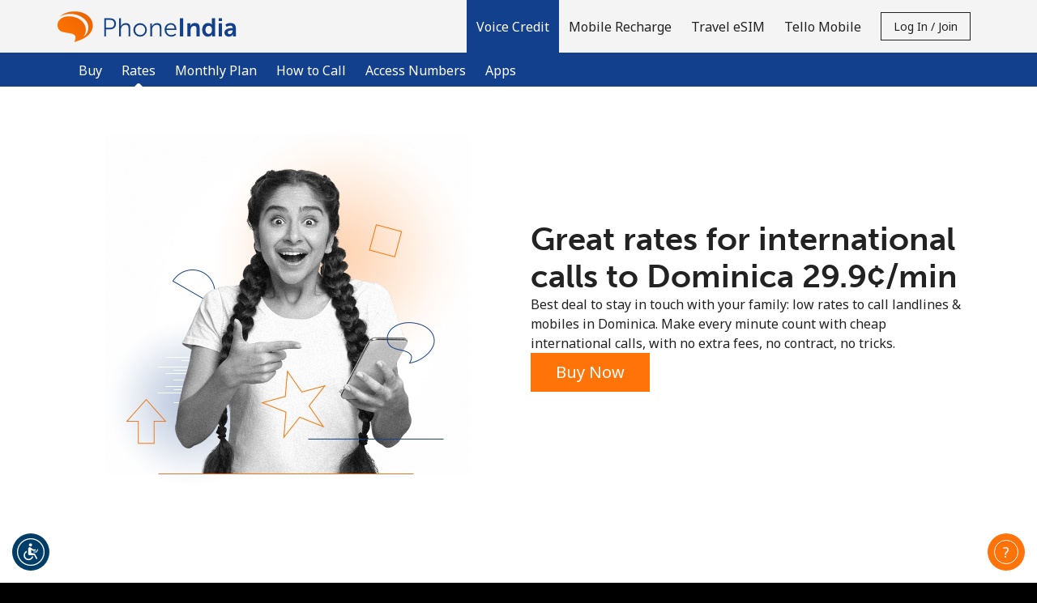

--- FILE ---
content_type: text/html; charset=UTF-8
request_url: https://phoneindia.com/international-calls/Dominica
body_size: 81907
content:
<!doctype html>
<html lang='en' dir='ltr' id='content_html'>
<head>
	<meta charset='utf-8'>
			<title>International calls to Dominica ⁦29.9¢⁩/min | PhoneIndia.com</title>
				<meta http-equiv='X-UA-Compatible' content='IE=edge, chrome=1'>
<meta http-equiv='content-language' content='en'>


<meta name='Author' content='PhoneIndia'>
	<meta name='Description' content='Call Dominica at the best rates. Save money on international calls with PhoneIndia.com, the best alternative to calling cards or phone cards to Dominica .'>
	<meta name='Keywords' content='cheap rates to call Dominica, rates to call Dominica, low rates to call Dominica, lowest rates to call Dominica,international calling rates Dominica, voip call rates Dominica, long distance rates Dominica, calling rates Dominica, cheap call international rates Dominica, cheap long distance rates Dominica, make cheap calls to Dominica, low rates to Dominica, cheap international calling rates Dominica, cheapest international calling rates Dominica, best rates to call Dominica, best long distance rates Dominica, how to call Dominica with the best rates'>
<meta name='Copyright' content='© 2026 Miron Enterprises. All rights reserved.'>
<meta name='Revisit-After' content='15 Days'>

	<meta name='robots' content='index, follow'>

<meta name='viewport' content='initial-scale=1.0, width=device-width'>
<meta http-equiv='imagetoolbar' content='no'>
<meta http-equiv='Window-target' content='_top'>

<meta property='og:type' content='website'>
<meta property='og:site_name' content='PhoneIndia'>
<meta property='og:url' content='https://phoneindia.com/'>
<meta property='og:image' content='https://phoneindia.com/images/fb_share.jpg'>
<meta property='og:title' content='Keep in Touch with PhoneIndia!'>
<meta property='og:description' content='Best rates for international calls &amp; mobile recharges!'>

<meta name='application-name' content='PhoneIndia'>
<meta name='theme-color' content='#F76D00'>
<meta name='apple-mobile-web-app-title' content='PhoneIndia'>
<meta name='msapplication-TileColor' content='#F76D00'>
<meta name='msapplication-TileImage' content='/images/favicons/mstile-144x144.png'>
<meta name='msapplication-config' content='/browserconfig.xml'>

	<meta name='google-site-verification' content='ZnYVyVzaejgjzk9oHImudDLj5uCBSHUFnqZp5pLMLic'>
	<meta name='msvalidate.01' content='29BE394484138A7DFE65B2DFBEA96051'>
	<meta property='fb:app_id' content='183147408773533'>
<link rel='manifest' href='/manifest.json?page_name=international-calls'>
<link rel="icon" href='/images/favicons/favicon.ico' sizes="32x32">
<link rel="icon" href= '/images/favicons/favicon.svg' type="image/svg+xml">
<link rel="apple-touch-icon" href= '/images/favicons/apple-touch-icon.png'>


	<link rel='canonical' href='https://phoneindia.com/international-calls/Dominica'>


				<link rel='preconnect' href='https://fonts.gstatic.com' crossorigin>
		<link rel='preconnect' href='https://use.typekit.net' crossorigin>
					<link rel='preconnect' href='https://fonts.googleapis.com'>
			<link href='//fonts.googleapis.com/css?family=Noto+Sans:400,700&subset=cyrillic,cyrillic-ext,devanagari,greek,greek-ext,latin-ext,vietnamese&display=swap' rel='stylesheet'>
							<link rel='stylesheet' href='https://use.typekit.net/qqi8nru.css'>
							
									
																
										
					
							
		
		
		
		
		<link rel='stylesheet' href='/css/darkblue-orange/bootstrap.min.css?__lm__=1768398431' type='text/css' media='all' nonce="db6a043c2ab57031ece742d79ea395fa">
<link rel='stylesheet' href='/css/darkblue-orange/store_v4.min.css?__lm__=1768398431' type='text/css' media='all' nonce="db6a043c2ab57031ece742d79ea395fa">
<link rel='stylesheet' href='/css/darkblue-orange/product_voice.min.css?__lm__=1768398431' type='text/css' media='all' nonce="db6a043c2ab57031ece742d79ea395fa">
<link rel='stylesheet' href='/css/darkblue-orange/product_mobile_recharge.min.css?__lm__=1768398431' type='text/css' media='all' nonce="db6a043c2ab57031ece742d79ea395fa">
<link rel='stylesheet' href='/css/darkblue-orange/product_travel_sim.min.css?__lm__=1768398431' type='text/css' media='all' nonce="db6a043c2ab57031ece742d79ea395fa">


				<noscript>
			<link rel='stylesheet' href='/css/darkblue-orange/flags_v4.min.css?__lm__=1768398431' type='text/css' media='all'>
		</noscript>

			
	
	
				<script nonce='a71517e292ec1fa4a8a367b0fc55d183'>
			window.console.log = function () {};
			window.console.warn = function() {};
			window.console.error = function() {};
		</script>
	</head>
<body class='international-calls '>
<noscript>
		<div class='bg-warning color-white p-30 text-center'>
		In order to view all our website features you need to <a href="https://www.enablejavascript.io/en" target="_blank" rel="noreferrer noopener">enable Javascript.</a>
	</div>
</noscript>

								


<header id='nav-wrapper'>
	<nav class='navbar-kc w-100 no-repeat-print '>
		<div class='navbar-kc-inner position-relative submenu-open'>
			<div class='container'>
				<div class='row'>
					<div class='col links-col d-flex align-items-center align-items-stretch position-static px-lg-0'>
						<a href='/' class='d-flex align-items-center pr-10 order-first' aria-label='homepage'>
										<img
			class='logo logo-svg img-fluid'
			src='https://phoneindia.com/images/logo.svg'
			alt='PhoneIndia.com'
					>
	
						</a>

						<div class='navbar-links d-none d-lg-flex ml-lg-auto align-items-center align-items-stretch mt-30 mt-lg-0 w-100 w-lg-auto hide-print'>
																<a
		class='nav-link cursor-pointer active '
		href='/'
		id='product-credit-mainlink'
		role='button'
	>
		<strong>			Voice Credit
		</strong>	</a>
			<div class='navbar-sublinks mb-10 mb-lg-0 w-100'>
	<div class='navbar-sublinks-inner d-flex w-100'>
		<div class='container position-relative'>
			<div class='row'>
				<div class='col sublinks-col d-flex pb-5 pb-lg-0'>
					
											<a href='/buy/voice' class='nav-link '>
															Buy
														</a>
											<a href='/international-calls/India' class='nav-link active'>
							<strong>								Rates
								</strong>						</a>
											<a href='/calling-plan' class='nav-link '>
															Monthly Plan
														</a>
											<a href='/how_to_call' class='nav-link '>
															How to Call
														</a>
											<a href='/access_numbers' class='nav-link '>
															Access Numbers
														</a>
											<a href='/apps' class='nav-link '>
															Apps
														</a>
					
									</div>
			</div>
		</div>
	</div>
</div>
		<a
		class='nav-link cursor-pointer '
		href='/buy/mobile_recharge'
		id='product-mr-mainlink'
		role='button'
	>
					Mobile Recharge
			</a>
		<a
		class='nav-link cursor-pointer '
		href='/travel_sim'
		id='product-travel_sim-mainlink'
		role='button'
	>
					Travel eSIM
			</a>
		<a
		class='nav-link cursor-pointer '
		href='/product/choose_tello'
		id='product-tello-mainlink'
		role='button'
	>
					Tello Mobile
			</a>
								
															<div id="mobile-account-actions-wrapper" class='d-flex d-lg-none align-items-center w-100 mb-20'>
									<div class="w-100">
										<a href='/account/login'
											id='mobile-login-menu-btn'
											class='btn btn-primary w-100 justify-content-center font-weight-normal d-none'
										>
											Log in
										</a>
									</div>
									<div class="w-100">
										<a href='/account/register'
											id='mobile-register-menu-btn'
											class='btn btn-primary w-100 justify-content-center font-weight-normal d-none'
										>
											Join
										</a>
									</div>
								</div>
																	<div class='align-items-center d-none d-lg-flex'>
										<button id='login-register-menu-btn' class='btn btn-sm btn-outline-primary text-capitalize' type='button'>
											Log in / Join
										</button>
									</div>
															
													</div>
												<div id='mobile-menu' class='burger d-flex d-lg-none align-items-center justify-content-center order-2 cursor-pointer ml-5'
						     role='button'
						     aria-label='menu'
						>
							
							<svg viewBox='0 0 19 19' class='icon-menu-hamburger cursor-pointer hide-print' style='width:3rem;height:3rem;' data-name='default'>
								<use xlink:href='#icon-menu-hamburger'></use>
							</svg>

							<svg viewBox='0 0 19 19' class='icon-menu-close cursor-pointer hide-print d-none' style='width:3rem;height:3rem;' data-name='close'>
								<use xlink:href='#icon-menu-close'></use>
							</svg>
						</div>
					</div>
				</div>
			</div>
		</div>
		<div id='page-message-container' class='cursor-pointer'></div>
	</nav>
</header>

<div id='contact-container' class='bg-grey-light'></div>

	<div id='login-register-container' class='bg-grey-light'>
					<div class='bg-grey-light' id='register-holder'>
				
<div class='container-fluid bg-grey-light'>
	<div class='row justify-content-center'>
		<div class='col-12 col-sm-10 col-md-8 col-lg-6 col-xl-4'>
			<div class='pb-50 py-sm-40'>
								<h2 class='my-30 mb-0 text-center m-logo'>Welcome!</h2>
				<div class='text-center'>Already have an account? <b><a href="/account/login">LOG IN →</a></b></div>
				<div class='mt-30 mt-md-50 mb-30 text-center'>Sign up with</div>
															
						<form
							method='post'
							id='form_social_login'
							name='form_social_login'
							action='/account/process_login'
						>
							<input type="hidden" name="_token" value="848644dd276838816f5b48a75ca605db:bd3803c62370a39526212600bb9b096e:1768414188" />
<input class="hidden" type="text" id="_nothing_bd60bb2f6b02f92c" name="_nothing_bd60bb2f6b02f92c" value="" autocomplete="off" aria-label="_nothing_bd60bb2f6b02f92c" />
<input type="hidden" name="_snowman" value="☃" />

							<input type='hidden' name='login_action' value='login'>
														<div class='row justify-content-center flex-nowrap'>
																	<div class='col col-sm-4 text-center'>
										<button
											type='submit'
											value='facebook'
											name='login_type'
											class='color-white w-100 border-0 cursor-pointer'
											aria-label='Facebook Login'
											style='background-color: #1877f2; font-size: 16px;'
										>
											<svg
												viewBox='0 0 16 16'
												style='width: 2.9rem; height: 2.9rem; fill: #ffffff;'
												class='m-5 m-sm-10'
											>
												<use xlink:href='#svg_Social-Login-facebook'></use>
											</svg>
										</button>
									</div>
																									<div class='col col-sm-4 text-center'>
										<button
											type='submit'
											value='google'
											name='login_type'
											class='color-black w-100 border-0 cursor-pointer'
											aria-label='Google Login'
											style='background-color: #ffffff; font-size: 16px;'
										>
											<svg
												viewBox='-3 -3 24 24'
												style='width: 2.9rem; height: 2.9rem;'
												class='m-5 m-sm-10'
											>
												<use xlink:href='#svg_social_google'></use>
											</svg>
										</button>
									</div>
																			<div class='col col-sm-4 text-center'>
											<button
												type='submit'
												value='apple'
												name='login_type'
												class='color-white w-100 border-0 cursor-pointer'
												aria-label='Apple Login'
												style='background-color: #000000; font-size: 16px;'
											>
												<svg
													viewBox='0 0 16 16'
													style='width: 2.9rem; height: 2.9rem; fill: #ffffff;'
													class='my-10 mx-5'
												>
													<use xlink:href='#svg_Social-Login-apple'></use>
												</svg>
											</button>
										</div>
																								</div>
						</form>
						<div class='d-flex justify-content-center align-items-center gap-20 my-30 my-sm-40'>
							<hr class='w-100'><div>or</div><hr class='w-100'>
						</div>
													<div>
					<form
						method='post'
						id='form_register_new_account'
						name='form_register_new_account'
						action='/account/process_register'
					>
						<input type="hidden" name="_token" value="848644dd276838816f5b48a75ca605db:bd3803c62370a39526212600bb9b096e:1768414188" />
<input class="hidden" type="text" id="_nothing_725e04d3ef144262" name="_nothing_725e04d3ef144262" value="" autocomplete="off" aria-label="_nothing_725e04d3ef144262" />
<input type="hidden" name="_snowman" value="☃" />

																		<div class='form-group'>
							<input
								type='text'
								id='first_name'
								class='form-control bg-white'
								name='first_name'
								placeholder='First Name'
								aria-label='First Name'
								value=''
								autocomplete='given-name'
							>
						</div>
						<div class='form-group'>
							<input
								type='text'
								id='last_name'
								class='form-control bg-white'
								name='last_name'
								placeholder='Last Name'
								aria-label='Last Name'
								value=''
								autocomplete='family-name'
							>
						</div>
												<div class='form-group'>
							<input
								type='email'
								id='login'
								class='form-control bg-white'
								name='login'
								placeholder='Email'
								aria-label='Email'
								value=''
								autocomplete='email'
							>
						</div>
													<div class='form-group'>
								<div class='input-group'>
									<input
										type='password'
										name='password'
										class='form-control bg-white'
										placeholder='Password'
										aria-label='Password'
										autocomplete='new-password'
									>
									<div class='input-group-append'>
										<a href='#' class='link toggle-password input-group-text' aria-label='Show/Hide password'>
											<svg viewBox='0 0 24 24' class='icon-small'>
												<use xlink:href='#svg_password-hide'></use>
											</svg>
										</a>
									</div>
								</div>
																											<div class='password-strength'>
		<div class='password-strength-progress'>
			<div class='progressbar progressbar-0' role='progressbar'>
				<div class='bar'></div>
			</div>
			<div class='progressbar progressbar-1' role='progressbar'>
				<div class='bar'></div>
			</div>
			<div class='progressbar progressbar-2' role='progressbar'>
				<div class='bar'></div>
			</div>
			<div class='progressbar progressbar-3' role='progressbar'>
				<div class='bar'></div>
			</div>
		</div>
		<div class='password-strength-message'>
			<div class='text'>No password created</div>
		</div>
		<div class='password-strength-constrains'>
			
			<div class='constrain constrain-limit'>
				<div aria-hidden='true'>
					<div class='constrain-icon icon-alert'>
						<svg viewBox='0 0 16 16' style='height:1.6rem;width:1.6rem;'>
							<use xlink:href='#svg_exclamation-triangle-fill'></use>
							<use xlink:href='#svg_exclamation-triangle-fill_1'></use>
						</svg>
					</div>
					<div class='constrain-icon icon-check d-none'>
						<svg viewBox='0 0 16 16' style='height:1.6rem;width:1.6rem;'>
							<use xlink:href='#svg_check-circle'></use>
							<use xlink:href='#svg_check-circle_1'></use>
						</svg>
					</div>
				</div>
				<div class='constrain-text'>Minimum 8 characters</div>
			</div>
			<div class='constrain constrain-upper'>
				<div aria-hidden='true'>
					<div class='constrain-icon icon-alert'>
						<svg viewBox='0 0 16 16' style='height:1.6rem;width:1.6rem;'>
							<use xlink:href='#svg_exclamation-triangle-fill'></use>
							<use xlink:href='#svg_exclamation-triangle-fill_1'></use>
						</svg>
					</div>
					<div class='constrain-icon icon-check d-none'>
						<svg viewBox='0 0 16 16' style='height:1.6rem;width:1.6rem;'>
							<use xlink:href='#svg_check-circle'></use>
							<use xlink:href='#svg_check-circle_1'></use>
						</svg>
					</div>
				</div>
				<div class='constrain-text'>An uppercase & lowercase letter</div>
			</div>
			<div class='constrain constrain-number'>
				<div aria-hidden='true'>
					<div class='constrain-icon icon-alert'>
						<svg viewBox='0 0 16 16' style='height:1.6rem;width:1.6rem;'>
							<use xlink:href='#svg_exclamation-triangle-fill'></use>
							<use xlink:href='#svg_exclamation-triangle-fill_1'></use>
						</svg>
					</div>
					<div class='constrain-icon icon-check d-none'>
						<svg viewBox='0 0 16 16' style='height:1.6rem;width:1.6rem;'>
							<use xlink:href='#svg_check-circle'></use>
							<use xlink:href='#svg_check-circle_1'></use>
						</svg>
					</div>
				</div>
				<div class='constrain-text'>A number</div>
			</div>
			<div class='constrain constrain-special'>
				<div aria-hidden='true'>
					<div class='constrain-icon icon-alert'>
						<svg viewBox='0 0 16 16' style='height:1.6rem;width:1.6rem;'>
							<use xlink:href='#svg_exclamation-triangle-fill'></use>
							<use xlink:href='#svg_exclamation-triangle-fill_1'></use>
						</svg>
					</div>
					<div class='constrain-icon icon-check d-none'>
						<svg viewBox='0 0 16 16' style='height:1.6rem;width:1.6rem;'>
							<use xlink:href='#svg_check-circle'></use>
							<use xlink:href='#svg_check-circle_1'></use>
						</svg>
					</div>
				</div>
				<div class='constrain-text'>A special character</div>
			</div>
		</div>
	</div>

															</div>
							<div class='form-group'>
								<div class='input-group'>
									<input
										type='password'
										name='confirm_password'
										class='form-control bg-white'
										placeholder='Confirm password'
										aria-label='Confirm password'
										autocomplete='new-password'
									>
									<div class='input-group-append'>
										<a href='#' class='link toggle-password input-group-text' aria-label='Show/Hide password'>
											<svg viewBox='0 0 24 24' class='icon-small'>
												<use xlink:href='#svg_password-hide'></use>
											</svg>
										</a>
									</div>
								</div>
							</div>
																									
							<div class='d-flex align-items-center mb-20'>
								<div
									rel='nofollow'
									data-toggle='popover'
									data-trigger='focus'
									data-container='body'
									data-content='All your future payments will be made in the currency you select right now. You will not be able to change this currency in the future.'
									data-placement='top'
									aria-label='All your future payments will be made in the currency you select right now. You will not be able to change this currency in the future.'
									tabindex='0'
								>
									<svg viewBox='0 0 24 24' style='width: 2.4rem; height: 2.4rem;'>
										<use xlink:href='#icon-various--info'></use>
									</svg>
								</div>
								<select name='selected_currency' class='form-control form-control-sm w-auto border-0 bg-transparent' aria-label='All your future payments will be made in the currency you select right now. You will not be able to change this currency in the future.'>
																														<option
												value='6' 
												class='pl-0'
											>
												AUD
											</option>
																																								<option
												value='5' 
												class='pl-0'
											>
												CAD
											</option>
																																								<option
												value='2' 
												class='pl-0'
											>
												EUR
											</option>
																																								<option
												value='3' 
												class='pl-0'
											>
												GBP
											</option>
																																								<option
												value='1' selected='selected'
												class='pl-0'
											>
												USD
											</option>
																											</select>
							</div>
												<div class='custom-control custom-checkbox mt-10'>
							<input type='checkbox' class='custom-control-input' name='newsletter' id='i_newsletter'>
							<label class='custom-control-label' for='i_newsletter'>Stay in touch to get our best deals.</label>
						</div>
						<div class='custom-control custom-checkbox mt-10'>
							<input type='checkbox' class='custom-control-input' name='terms_and_conditions' id='i_terms_and_conditions'>
							<label class='custom-control-label w-100' for='i_terms_and_conditions' style='text-wrap: balance;'>By opening an account on this website, I agree to these <a href="/terms">Terms and Conditions.</a></label>
						</div>
						<div class='mt-30'>
							<button class='btn btn-secondary w-100' type='submit'>Join</button>
						</div>
					</form>
				</div>
			</div>
		</div>
	</div>
</div>


			</div>

			<div class='bg-grey-light' id='login-holder'>
				

<div class='container-fluid bg-grey-light'>
	<div class='row justify-content-center'>
		<div class='col-12 col-sm-10 col-md-8 col-lg-6 col-xl-4'>
			<div class='pb-50 py-sm-40'>
				<h2 class='my-30 mb-0 text-center m-logo'>
					Hello!
				</h2>
				<div class='text-center'>
					Sign in or <b><a href="/account/register">JOIN NOW →</a></b>
				</div>
				<div class='mt-30'>
					<form id='account_login_form' method='post' action='/account_process_login' novalidate>
						<input type="hidden" name="_token" value="848644dd276838816f5b48a75ca605db:bd3803c62370a39526212600bb9b096e:1768414188" />
<input class="hidden" type="text" id="_nothing_2cadeb396161a83c" name="_nothing_2cadeb396161a83c" value="" autocomplete="off" aria-label="_nothing_2cadeb396161a83c" />
<input type="hidden" name="_snowman" value="☃" />

																								<div class='form-group'>
							<input type='email'
								id='username'
								class='form-control bg-white'
								name='username'
								placeholder='Email'
								aria-label='Email'
								autocomplete='username'
							>
						</div>
						<div class='form-group'>
							<div class='input-group'>
								<input
									id='password'
									type='password'
									class='form-control bg-white'
									name='password'
									placeholder='Password'
									aria-label='Password'
									autocomplete='current-password'
								>
								<div class='input-group-append'>
									<a href='#' class='link toggle-password input-group-text' aria-label='Show/Hide password'>
										<svg viewBox='0 0 24 24' class='icon-small'>
											<use xlink:href='#svg_password-hide'></use>
										</svg>
									</a>
								</div>
							</div>
						</div>
						<div class='form-group text-right color-gray-medium'>
							<a
								href='/account/forgot_password'
								id='forgot-password'
								style='color : #555555;'
							>Forgot Password &rarr;</a>
						</div>
						<div class='mt-30'>
							<button type='submit' value='submit' class='btn btn-secondary w-100'>Log in</button>
						</div>
						
													
							<input type='hidden' name='login_action' value='login'>
							<div class='my-30'>
								<div class='d-flex justify-content-center align-items-center gap-20'>
									<hr class='w-100'><div>or</div><hr class='w-100'>
								</div>

								<div class='py-20'>Continue with</div>

								<div class='row justify-content-center flex-nowrap'>
																			<div class='col col-sm-4 text-center'>
											<button
												type='submit'
												value='facebook'
												name='login_type'
												class='color-white w-100 border-0 cursor-pointer'
												aria-label='Facebook Login'
												style='background-color: #1877f2; font-size: 16px;'
											>
												<svg
													viewBox='0 0 16 16'
													style='width: 2.9rem; height: 2.9rem; fill: #ffffff;'
													class='m-5 m-sm-10'
												>
													<use xlink:href='#svg_Social-Login-facebook'></use>
												</svg>
											</button>
										</div>
																												<div class='col col-sm-4 text-center'>
											<button
												type='submit'
												value='google'
												name='login_type'
												class='color-black w-100 border-0 cursor-pointer'
												aria-label='Google Login'
												style='background-color: #ffffff; font-size: 16px;'
											>
												<svg
													viewBox='-3 -3 24 24'
													style='width: 2.9rem; height: 2.9rem;'
													class='m-5 m-sm-10'
												>
													<use xlink:href='#svg_social_google'></use>
												</svg>
											</button>
										</div>
																												<div class='col col-sm-4 text-center'>
											<button
												type='submit'
												value='apple'
												name='login_type'
												class='color-white w-100 border-0 cursor-pointer'
												aria-label='Apple Login'
												style='background-color: #000000; font-size: 16px;'
											>
												<svg
													viewBox='0 0 16 16'
													style='width: 2.9rem; height: 2.9rem; fill: #ffffff;'
													class='m-5 m-sm-10'
												>
													<use xlink:href='#svg_Social-Login-apple'></use>
												</svg>
											</button>
										</div>
																	</div>
							</div>
											</form>
				</div>
			</div>
		</div>
	</div>
</div>
			</div>
			</div>

<main class='page-content'>
		
			
		<div class='alternate-bg-section'>
		<div class='hero-voice international-calls-hero-voice pb-30'>
			<div class='bg-international-calls-DM '>
				<div class='container pt-30 pt-md-40 pt-lg-50 pb-40 pb-md-50 pb-lg-60'>
					<div class='row'>
						<div class='col-lg-6 d-none d-md-flex justify-content-center mb-30 mb-lg-0'>
							<img
								src='/images/darkblue-orange/international_calls_desktop@2x.webp'
								alt=''
								width='450'
								height='450'
							>
						</div>
						<div class='col-lg-6 d-flex justify-content-center flex-column gap-3'>
							<h1 class='m-0 text-center text-lg-left'>
																	Great rates for international calls to Dominica
⁦29.9¢⁩/min
															</h1>
							<p class='m-0'>
								Best deal to stay in touch with your family: low rates to call landlines & mobiles in Dominica.
Make every minute count with cheap international calls, with no extra fees, no contract, no tricks.
							</p>
							<div class='d-flex justify-content-center d-lg-block'>
								<a
									href='/buy/voice?destination=DOMINICA'
									class='btn btn-secondary'
								>Buy Now</a>
							</div>
						</div>
					</div>
				</div>
			</div>
			<div class='color-dark'>
				
								
		



<div class='container'>
	<div class='row text-center hero-voice '>
								<div class='col-12  pt-20 pb-30 mt-20'>
								
	<link rel='stylesheet' href='/css/darkblue-orange/country_auto_complete.min.css?__lm__=1768398431' type='text/css' media='all' nonce="db6a043c2ab57031ece742d79ea395fa">


<div class='d-flex flex-column gap-2 gap-sm-3 mt-10'>
	<div class='d-flex flex-column justify-content-center text-center'>
		<h1 class='m-0 pt-10 pb-15 py-md-0'>
			Where do you want to call
		</h1>
			</div>
	<div class='d-block d-md-flex align-items-center justify-content-center text-center '>
						<form action='/international-calls' method='get'>
			<input type='hidden' name='currency' value='USD'>
			<div class='form-group my-0'>
				<div class='input-group mb-3'>
					<div class='hero-country-wrapper input-group'>
													<div class='country-flag-holder flag-DM'></div>
												<input
							type='text'
							class='js-auto-complete-input form-control input-black input-transparent'
							placeholder='Country or number'
							value='Dominica'
							aria-label='Enter the country where you want to call or the destination number in international format: Country Code + Local Number.'
							id='destination'
							name='destination'
							autocomplete='off'
						>
						<div class='js-auto-complete-suggestions auto-complete-results'></div>
						<div class='input-group-append'>
							<button class='btn btn-black country-input-button' type='submit'>
								<svg class='' style='width: 2.3rem;height:2.3rem;margin-top:-0.2rem' viewBox='0 0 23 23'>
									<use xlink:href='#svg_Icon-search'></use>
								</svg>
								<span>Rates</span>
							</button>
																							<div class='d-none d-sm-block'>
														<div class='dropdown h-100 pl-sm-30 pt-10 pt-sm-0 cursor-pointer'>
			<div
				id='rates-1729407374'
				class='d-flex h-100 align-items-center rates_change_currency'
				data-toggle='dropdown'
				data-selected-currency='USD'
				aria-haspopup='true'
				aria-expanded='false'
			>
				<span class='fs-16 pr-5'>USD</span>
									
	<svg viewBox='0 0 24 24'
					class='icon-small'
							style=''
			>
		<use xlink:href='#chevron-large-down'></use>
	</svg>

			</div>
			<div class='dropdown-menu' aria-labelledby='rates-1729407374'>
																								<a
							href='/international-calls/Dominica?currency=EUR'
							class='dropdown-item'
						>EUR</a>
																				<a
							href='/international-calls/Dominica?currency=CAD'
							class='dropdown-item'
						>CAD</a>
																				<a
							href='/international-calls/Dominica?currency=AUD'
							class='dropdown-item'
						>AUD</a>
																				<a
							href='/international-calls/Dominica?currency=GBP'
							class='dropdown-item'
						>GBP</a>
												</div>
		</div>
	
								</div>
													</div>
					</div>
				</div>
														<div class='d-sm-none d-flex flex-row-reverse pr-25'>
											<div class='dropdown h-100 pl-sm-30 pt-10 pt-sm-0 cursor-pointer'>
			<div
				id='rates-1943318721'
				class='d-flex h-100 align-items-center rates_change_currency'
				data-toggle='dropdown'
				data-selected-currency='USD'
				aria-haspopup='true'
				aria-expanded='false'
			>
				<span class='fs-16 pr-5'>USD</span>
									
	<svg viewBox='0 0 24 24'
					class='icon-small'
							style=''
			>
		<use xlink:href='#chevron-large-down'></use>
	</svg>

			</div>
			<div class='dropdown-menu' aria-labelledby='rates-1943318721'>
																								<a
							href='/international-calls/Dominica?currency=EUR'
							class='dropdown-item'
						>EUR</a>
																				<a
							href='/international-calls/Dominica?currency=CAD'
							class='dropdown-item'
						>CAD</a>
																				<a
							href='/international-calls/Dominica?currency=AUD'
							class='dropdown-item'
						>AUD</a>
																				<a
							href='/international-calls/Dominica?currency=GBP'
							class='dropdown-item'
						>GBP</a>
												</div>
		</div>
	
					</div>
							</div>
		</form>
	</div>

	<div class='hero-rates-wrapper text-center d-flex flex-column flex-md-row align-items-md-center justify-content-md-around'>
										<div class='px-5 '>
			<a href='/international-calls/Dominica' class='d-xl-flex flex-xl-row'>
												<div class='mb-5 pb-5 mb-md-0 pb-md-0 rates-border border-md-none'>
					<div class='d-flex flex-row flex-md-column justify-content-between align-items-end align-items-md-center rate-responsive'>
			<p class='h3 rate-top text-left text-md-center'>Dominica</p>
			<div class='rate-middle px-md-15 text-nowrap'>
							⁦<strong class='rates-section-cost'><span class='rates-section-unit'></span>29.9</strong><span class='rates-section-currency'>¢</span>⁩<span class='rate-section-min'>/min</span>		
									
					<span>
						<svg viewBox='0 0 22 27' class='color-white d-md-none opacity-5 rate-arrow' style='height:2.5rem'>
						<use xlink:href='#icon-arrow--large'></use>
					</svg>
					</span>
							</div>
			<hr class='w-100 d-none d-md-inline-block' style='margin-top:0.8rem;margin-bottom:0.8rem'>
			<div class='rate-bottom fs-16 px-15 d-none d-md-inline-block'>
				16 min for ⁦$5⁩
			</div>
		</div>
	
		</div>
	
			</a>
		</div>
					<div class='px-5 '>
			<a href='/international-calls/Dominica' class='d-xl-flex flex-xl-row'>
														<div class='d-flex flex-row flex-md-column justify-content-between align-items-end align-items-md-center rate-responsive'>
			<p class='h3 rate-top text-left text-md-center'>Mobile</p>
			<div class='rate-middle px-md-15 text-nowrap'>
							⁦<strong class='rates-section-cost'><span class='rates-section-unit'></span>31.5</strong><span class='rates-section-currency'>¢</span>⁩<span class='rate-section-min'>/min</span>		
									
					<span>
						<svg viewBox='0 0 22 27' class='color-white d-md-none opacity-5 rate-arrow' style='height:2.5rem'>
						<use xlink:href='#icon-arrow--large'></use>
					</svg>
					</span>
							</div>
			<hr class='w-100 d-none d-md-inline-block' style='margin-top:0.8rem;margin-bottom:0.8rem'>
			<div class='rate-bottom fs-16 px-15 d-none d-md-inline-block'>
				15 min for ⁦$5⁩
			</div>
		</div>
	
	
			</a>
		</div>
				</div>
	<div class='mb-20 d-flex align-items-center justify-content-center text-center'>
											<div class='d-flex flex-column mt-10 mt-sm-0 color-white w-100 align-items-center'>
																		<a
				href='/buy/voice?destination=Dominica'
				class='btn btn-secondary d-inline-block mb-20 mb-lg-0'
			>Buy Voice Credit</a>
								</div>
	</div>
</div>


			<div class='text-center d-none d-lg-block my-20'>
			<a id='see-all-rates-trigger' class='color-grey-dark d-inline-block' href='#all-rates-large-table'>
				See all rates &rarr;
			</a>
		</div>
	
	









	
	
	</div>

				
			</div>
</div>
			</div>
			<div class='container'>
				<div class='row'>
					<div class='col-12 col-md-8 offset-md-2'>
						<p class='text-center color-grey-silver fs-12'>The prepaid credit is a digital calling card available online and is made for virtual international calls. No physical product will be delivered.</p>
					</div>
				</div>
			</div>
		</div>

					<div class='international-calls-whyus bg-alternate'>
				<div class='container'>
					<div class='pt-30 pt-sm-40 pt-md-50 pb-10 pb-sm-20 pb-md-30'>
			<div class='text-center mb-30'>
							<h2 class='m-0'>Why us?</h2>
													<div class='row justify-content-center mt-20 mt-md-30'>
					<div class='col-md-9'>
													<p class='m-0'>Because we are the calling service you have been looking for to call Dominica at the cheapest rates!
Long distance calls couldn't get easier than this: choose prepaid calling cards, create an account, buy voice credit online, and call home.
Learn how to call Dominica from abroad using our easy, secure & reliable calling service!</p>
											</div>
				</div>
				<hr class='my-30 my-md-40'>
					</div>
	
			
		<div class='row justify-content-center'>
							<div class='col-md-3 text-center mb-30'>
					<div class='d-flex flex-column align-items-center mb-15'>
						<svg class='color-responsive' viewBox='0 0 64 64' style='height:3.2rem;width:3.2rem'>
							<use xlink:href='#holder-circle-checkmark'></use>
							<use xlink:href='#checkmark' class='color-primary' transform='translate(17, 10)'></use>
						</svg>
					</div>
											<p class='display-4 mb-10'>No hidden fees</p>
																<p class=' color-grey-medium mb-0'>Pay only for the minutes you use. No hidden charges or other fees.</p>
									</div>
							<div class='col-md-3 text-center mb-30'>
					<div class='d-flex flex-column align-items-center mb-15'>
						<svg class='color-responsive' viewBox='0 0 64 64' style='height:3.2rem;width:3.2rem'>
							<use xlink:href='#holder-circle-checkmark'></use>
							<use xlink:href='#checkmark' class='color-primary' transform='translate(17, 10)'></use>
						</svg>
					</div>
											<p class='display-4 mb-10'>1 Minute Rounding</p>
																<p class=' color-grey-medium mb-0'>You will be charged for your calls by 1 minute rounding.</p>
									</div>
							<div class='col-md-3 text-center mb-30'>
					<div class='d-flex flex-column align-items-center mb-15'>
						<svg class='color-responsive' viewBox='0 0 64 64' style='height:3.2rem;width:3.2rem'>
							<use xlink:href='#holder-circle-checkmark'></use>
							<use xlink:href='#checkmark' class='color-primary' transform='translate(17, 10)'></use>
						</svg>
					</div>
											<p class='display-4 mb-10'>⁦$5⁩ Minimum Order</p>
																<p class=' color-grey-medium mb-0'>Try Voice Credit for a low minimum order and enjoy long international calls.</p>
									</div>
							<div class='col-md-3 text-center mb-30'>
					<div class='d-flex flex-column align-items-center mb-15'>
						<svg class='color-responsive' viewBox='0 0 64 64' style='height:3.2rem;width:3.2rem'>
							<use xlink:href='#holder-circle-checkmark'></use>
							<use xlink:href='#checkmark' class='color-primary' transform='translate(17, 10)'></use>
						</svg>
					</div>
											<p class='display-4 mb-10'>100% Quality Guarantee</p>
																<p class=' color-grey-medium mb-0'>Great call quality guaranteed by the latest telecom technologies.</p>
									</div>
					</div>
	
	</div>
				</div>
			</div>
		
		<div class='international-calls-large-rates-table bg-alternate bg-app-white'>
			<div class='container' id='all-rates-large-table'>
				<div class='row justify-content-center'>
					<div class='col-12 pt-30 pt-md-50 pb-30'>
													<div class='text-center'>
								<h2 class='m-0'>Other great rates</h2>
							</div>
											</div>
					<div class='col-12 col-xl-10 pb-30 pb-md-50'>
												
<div class='all-rates-table'>
	<div class='d-flex justify-content-between align-items-center flex-wrap' id='allrates' role='tablist'>
					<a
				class='text-dark nav-link px-5 '
				id='A-tab'
				role='tab'
				data-toggle='pill'
				href='#A'
				aria-controls='A'
				aria-selected='true'
			>
				<strong>A</strong>
			</a>
					<a
				class='text-dark nav-link px-5 '
				id='B-tab'
				role='tab'
				data-toggle='pill'
				href='#B'
				aria-controls='B'
				aria-selected='true'
			>
				<strong>B</strong>
			</a>
					<a
				class='text-dark nav-link px-5 '
				id='C-tab'
				role='tab'
				data-toggle='pill'
				href='#C'
				aria-controls='C'
				aria-selected='true'
			>
				<strong>C</strong>
			</a>
					<a
				class='text-dark nav-link px-5 active'
				id='D-tab'
				role='tab'
				data-toggle='pill'
				href='#D'
				aria-controls='D'
				aria-selected='true'
			>
				<strong>D</strong>
			</a>
					<a
				class='text-dark nav-link px-5 '
				id='E-tab'
				role='tab'
				data-toggle='pill'
				href='#E'
				aria-controls='E'
				aria-selected='true'
			>
				<strong>E</strong>
			</a>
					<a
				class='text-dark nav-link px-5 '
				id='F-tab'
				role='tab'
				data-toggle='pill'
				href='#F'
				aria-controls='F'
				aria-selected='true'
			>
				<strong>F</strong>
			</a>
					<a
				class='text-dark nav-link px-5 '
				id='G-tab'
				role='tab'
				data-toggle='pill'
				href='#G'
				aria-controls='G'
				aria-selected='true'
			>
				<strong>G</strong>
			</a>
					<a
				class='text-dark nav-link px-5 '
				id='H-tab'
				role='tab'
				data-toggle='pill'
				href='#H'
				aria-controls='H'
				aria-selected='true'
			>
				<strong>H</strong>
			</a>
					<a
				class='text-dark nav-link px-5 '
				id='I-tab'
				role='tab'
				data-toggle='pill'
				href='#I'
				aria-controls='I'
				aria-selected='true'
			>
				<strong>I</strong>
			</a>
					<a
				class='text-dark nav-link px-5 '
				id='J-tab'
				role='tab'
				data-toggle='pill'
				href='#J'
				aria-controls='J'
				aria-selected='true'
			>
				<strong>J</strong>
			</a>
					<a
				class='text-dark nav-link px-5 '
				id='K-tab'
				role='tab'
				data-toggle='pill'
				href='#K'
				aria-controls='K'
				aria-selected='true'
			>
				<strong>K</strong>
			</a>
					<a
				class='text-dark nav-link px-5 '
				id='L-tab'
				role='tab'
				data-toggle='pill'
				href='#L'
				aria-controls='L'
				aria-selected='true'
			>
				<strong>L</strong>
			</a>
					<a
				class='text-dark nav-link px-5 '
				id='M-tab'
				role='tab'
				data-toggle='pill'
				href='#M'
				aria-controls='M'
				aria-selected='true'
			>
				<strong>M</strong>
			</a>
					<a
				class='text-dark nav-link px-5 '
				id='N-tab'
				role='tab'
				data-toggle='pill'
				href='#N'
				aria-controls='N'
				aria-selected='true'
			>
				<strong>N</strong>
			</a>
					<a
				class='text-dark nav-link px-5 '
				id='O-tab'
				role='tab'
				data-toggle='pill'
				href='#O'
				aria-controls='O'
				aria-selected='true'
			>
				<strong>O</strong>
			</a>
					<a
				class='text-dark nav-link px-5 '
				id='P-tab'
				role='tab'
				data-toggle='pill'
				href='#P'
				aria-controls='P'
				aria-selected='true'
			>
				<strong>P</strong>
			</a>
					<a
				class='text-dark nav-link px-5 '
				id='Q-tab'
				role='tab'
				data-toggle='pill'
				href='#Q'
				aria-controls='Q'
				aria-selected='true'
			>
				<strong>Q</strong>
			</a>
					<a
				class='text-dark nav-link px-5 '
				id='R-tab'
				role='tab'
				data-toggle='pill'
				href='#R'
				aria-controls='R'
				aria-selected='true'
			>
				<strong>R</strong>
			</a>
					<a
				class='text-dark nav-link px-5 '
				id='S-tab'
				role='tab'
				data-toggle='pill'
				href='#S'
				aria-controls='S'
				aria-selected='true'
			>
				<strong>S</strong>
			</a>
					<a
				class='text-dark nav-link px-5 '
				id='T-tab'
				role='tab'
				data-toggle='pill'
				href='#T'
				aria-controls='T'
				aria-selected='true'
			>
				<strong>T</strong>
			</a>
					<a
				class='text-dark nav-link px-5 '
				id='U-tab'
				role='tab'
				data-toggle='pill'
				href='#U'
				aria-controls='U'
				aria-selected='true'
			>
				<strong>U</strong>
			</a>
					<a
				class='text-dark nav-link px-5 '
				id='V-tab'
				role='tab'
				data-toggle='pill'
				href='#V'
				aria-controls='V'
				aria-selected='true'
			>
				<strong>V</strong>
			</a>
					<a
				class='text-dark nav-link px-5 '
				id='W-tab'
				role='tab'
				data-toggle='pill'
				href='#W'
				aria-controls='W'
				aria-selected='true'
			>
				<strong>W</strong>
			</a>
					<a
				class='text-dark nav-link px-5 '
				id='Y-tab'
				role='tab'
				data-toggle='pill'
				href='#Y'
				aria-controls='Y'
				aria-selected='true'
			>
				<strong>Y</strong>
			</a>
					<a
				class='text-dark nav-link px-5 '
				id='Z-tab'
				role='tab'
				data-toggle='pill'
				href='#Z'
				aria-controls='Z'
				aria-selected='true'
			>
				<strong>Z</strong>
			</a>
			</div>
	<div class='tab-content overflow-hidden-y bg-white' id='rates-table-content' style='max-height:442px'>
					<div class='tab-pane ' id='A' role='tabpanel' aria-labelledby='A-tab'>
				<div class='table-responsive'>
					<table class='table table-borderless'>
						<thead>
							<tr>
								<th scope='col'>Destination</th>
																	<th scope='col'>Rate/minute</th>
									<th scope='col'>Minutes for ⁦$5⁩</th>
																<th scope='col'>SMS</th>
							</tr>
						</thead>
						<tbody>
																				<tr class='rc'>
								<td colspan='4'>
									<div class='country-flag flag-AB'></div>
									<a href='/international-calls/Abkhazia'>
										Abkhazia
									</a>
								</td>
							</tr>

															<tr class='rd lr'>
									<td>
										<a href='/international-calls/Abkhazia'>
											Landline
										</a>
									</td>
																			<td>
											<a href='/international-calls/Abkhazia'>⁦32.5¢⁩</a>
										</td>
										<td>
											<a href='/international-calls/Abkhazia'>15 min for ⁦$5⁩</a>
										</td>
										<td>
											<a href='/international-calls/Abkhazia'>-</a>
										</td>
																	</tr>
																											<tr class='rc'>
								<td colspan='4'>
									<div class='country-flag flag-AF'></div>
									<a href='/international-calls/Afghanistan'>
										Afghanistan
									</a>
								</td>
							</tr>

															<tr class='rd '>
									<td>
										<a href='/international-calls/Afghanistan'>
											Landline
										</a>
									</td>
																			<td>
											<a href='/international-calls/Afghanistan'>⁦33.9¢⁩</a>
										</td>
										<td>
											<a href='/international-calls/Afghanistan'>14 min for ⁦$5⁩</a>
										</td>
										<td>
											<a href='/international-calls/Afghanistan'>-</a>
										</td>
																	</tr>
															<tr class='rd lr'>
									<td>
										<a href='/international-calls/Afghanistan'>
											Mobile
										</a>
									</td>
																			<td>
											<a href='/international-calls/Afghanistan'>⁦23.9¢⁩</a>
										</td>
										<td>
											<a href='/international-calls/Afghanistan'>20 min for ⁦$5⁩</a>
										</td>
										<td>
											<a href='/international-calls/Afghanistan'>⁦38¢⁩</a>
										</td>
																	</tr>
																											<tr class='rc'>
								<td colspan='4'>
									<div class='country-flag flag-AL'></div>
									<a href='/international-calls/Albania'>
										Albania
									</a>
								</td>
							</tr>

															<tr class='rd '>
									<td>
										<a href='/international-calls/Albania'>
											Landline
										</a>
									</td>
																			<td>
											<a href='/international-calls/Albania'>⁦25.9¢⁩</a>
										</td>
										<td>
											<a href='/international-calls/Albania'>19 min for ⁦$5⁩</a>
										</td>
										<td>
											<a href='/international-calls/Albania'>-</a>
										</td>
																	</tr>
															<tr class='rd lr'>
									<td>
										<a href='/international-calls/Albania'>
											Mobile
										</a>
									</td>
																			<td>
											<a href='/international-calls/Albania'>⁦51.9¢⁩</a>
										</td>
										<td>
											<a href='/international-calls/Albania'>9 min for ⁦$5⁩</a>
										</td>
										<td>
											<a href='/international-calls/Albania'>⁦11¢⁩</a>
										</td>
																	</tr>
																											<tr class='rc'>
								<td colspan='4'>
									<div class='country-flag flag-DZ'></div>
									<a href='/international-calls/Algeria'>
										Algeria
									</a>
								</td>
							</tr>

															<tr class='rd '>
									<td>
										<a href='/international-calls/Algeria'>
											Landline
										</a>
									</td>
																			<td>
											<a href='/international-calls/Algeria'>⁦74.5¢⁩</a>
										</td>
										<td>
											<a href='/international-calls/Algeria'>6 min for ⁦$5⁩</a>
										</td>
										<td>
											<a href='/international-calls/Algeria'>-</a>
										</td>
																	</tr>
															<tr class='rd lr'>
									<td>
										<a href='/international-calls/Algeria'>
											Mobile
										</a>
									</td>
																			<td>
											<a href='/international-calls/Algeria'>⁦98.9¢⁩</a>
										</td>
										<td>
											<a href='/international-calls/Algeria'>5 min for ⁦$5⁩</a>
										</td>
										<td>
											<a href='/international-calls/Algeria'>-</a>
										</td>
																	</tr>
																											<tr class='rc'>
								<td colspan='4'>
									<div class='country-flag flag-AS'></div>
									<a href='/international-calls/American%20Samoa'>
										American Samoa
									</a>
								</td>
							</tr>

															<tr class='rd '>
									<td>
										<a href='/international-calls/American%20Samoa'>
											Landline
										</a>
									</td>
																			<td>
											<a href='/international-calls/American%20Samoa'>⁦19.5¢⁩</a>
										</td>
										<td>
											<a href='/international-calls/American%20Samoa'>25 min for ⁦$5⁩</a>
										</td>
										<td>
											<a href='/international-calls/American%20Samoa'>-</a>
										</td>
																	</tr>
															<tr class='rd lr'>
									<td>
										<a href='/international-calls/American%20Samoa'>
											Mobile
										</a>
									</td>
																			<td>
											<a href='/international-calls/American%20Samoa'>⁦21.9¢⁩</a>
										</td>
										<td>
											<a href='/international-calls/American%20Samoa'>22 min for ⁦$5⁩</a>
										</td>
										<td>
											<a href='/international-calls/American%20Samoa'>-</a>
										</td>
																	</tr>
																											<tr class='rc'>
								<td colspan='4'>
									<div class='country-flag flag-AD'></div>
									<a href='/international-calls/Andorra'>
										Andorra
									</a>
								</td>
							</tr>

															<tr class='rd '>
									<td>
										<a href='/international-calls/Andorra'>
											Landline
										</a>
									</td>
																			<td>
											<a href='/international-calls/Andorra'>⁦5.5¢⁩</a>
										</td>
										<td>
											<a href='/international-calls/Andorra'>90 min for ⁦$5⁩</a>
										</td>
										<td>
											<a href='/international-calls/Andorra'>-</a>
										</td>
																	</tr>
															<tr class='rd lr'>
									<td>
										<a href='/international-calls/Andorra'>
											Mobile
										</a>
									</td>
																			<td>
											<a href='/international-calls/Andorra'>⁦28.5¢⁩</a>
										</td>
										<td>
											<a href='/international-calls/Andorra'>17 min for ⁦$5⁩</a>
										</td>
										<td>
											<a href='/international-calls/Andorra'>⁦11¢⁩</a>
										</td>
																	</tr>
																											<tr class='rc'>
								<td colspan='4'>
									<div class='country-flag flag-AO'></div>
									<a href='/international-calls/Angola'>
										Angola
									</a>
								</td>
							</tr>

															<tr class='rd '>
									<td>
										<a href='/international-calls/Angola'>
											Landline
										</a>
									</td>
																			<td>
											<a href='/international-calls/Angola'>⁦33.9¢⁩</a>
										</td>
										<td>
											<a href='/international-calls/Angola'>14 min for ⁦$5⁩</a>
										</td>
										<td>
											<a href='/international-calls/Angola'>-</a>
										</td>
																	</tr>
															<tr class='rd lr'>
									<td>
										<a href='/international-calls/Angola'>
											Mobile
										</a>
									</td>
																			<td>
											<a href='/international-calls/Angola'>⁦53.5¢⁩</a>
										</td>
										<td>
											<a href='/international-calls/Angola'>9 min for ⁦$5⁩</a>
										</td>
										<td>
											<a href='/international-calls/Angola'>⁦32¢⁩</a>
										</td>
																	</tr>
																											<tr class='rc'>
								<td colspan='4'>
									<div class='country-flag flag-AI'></div>
									<a href='/international-calls/Anguilla'>
										Anguilla
									</a>
								</td>
							</tr>

															<tr class='rd '>
									<td>
										<a href='/international-calls/Anguilla'>
											Landline
										</a>
									</td>
																			<td>
											<a href='/international-calls/Anguilla'>⁦33.5¢⁩</a>
										</td>
										<td>
											<a href='/international-calls/Anguilla'>14 min for ⁦$5⁩</a>
										</td>
										<td>
											<a href='/international-calls/Anguilla'>-</a>
										</td>
																	</tr>
															<tr class='rd lr'>
									<td>
										<a href='/international-calls/Anguilla'>
											Mobile
										</a>
									</td>
																			<td>
											<a href='/international-calls/Anguilla'>⁦34.9¢⁩</a>
										</td>
										<td>
											<a href='/international-calls/Anguilla'>14 min for ⁦$5⁩</a>
										</td>
										<td>
											<a href='/international-calls/Anguilla'>⁦5¢⁩</a>
										</td>
																	</tr>
																											<tr class='rc'>
								<td colspan='4'>
									<div class='country-flag flag-AG'></div>
									<a href='/international-calls/Antigua%20and%20Barbuda'>
										Antigua And Barbuda
									</a>
								</td>
							</tr>

															<tr class='rd '>
									<td>
										<a href='/international-calls/Antigua%20and%20Barbuda'>
											Landline
										</a>
									</td>
																			<td>
											<a href='/international-calls/Antigua%20and%20Barbuda'>⁦34.5¢⁩</a>
										</td>
										<td>
											<a href='/international-calls/Antigua%20and%20Barbuda'>14 min for ⁦$5⁩</a>
										</td>
										<td>
											<a href='/international-calls/Antigua%20and%20Barbuda'>-</a>
										</td>
																	</tr>
															<tr class='rd lr'>
									<td>
										<a href='/international-calls/Antigua%20and%20Barbuda'>
											Mobile
										</a>
									</td>
																			<td>
											<a href='/international-calls/Antigua%20and%20Barbuda'>⁦33.5¢⁩</a>
										</td>
										<td>
											<a href='/international-calls/Antigua%20and%20Barbuda'>14 min for ⁦$5⁩</a>
										</td>
										<td>
											<a href='/international-calls/Antigua%20and%20Barbuda'>⁦11¢⁩</a>
										</td>
																	</tr>
																											<tr class='rc'>
								<td colspan='4'>
									<div class='country-flag flag-AR'></div>
									<a href='/international-calls/Argentina'>
										Argentina
									</a>
								</td>
							</tr>

															<tr class='rd '>
									<td>
										<a href='/international-calls/Argentina'>
											Landline
										</a>
									</td>
																			<td>
											<a href='/international-calls/Argentina'>⁦1.5¢⁩</a>
										</td>
										<td>
											<a href='/international-calls/Argentina'>333 min for ⁦$5⁩</a>
										</td>
										<td>
											<a href='/international-calls/Argentina'>-</a>
										</td>
																	</tr>
															<tr class='rd lr'>
									<td>
										<a href='/international-calls/Argentina'>
											Mobile
										</a>
									</td>
																			<td>
											<a href='/international-calls/Argentina'>⁦20.9¢⁩</a>
										</td>
										<td>
											<a href='/international-calls/Argentina'>23 min for ⁦$5⁩</a>
										</td>
										<td>
											<a href='/international-calls/Argentina'>⁦14¢⁩</a>
										</td>
																	</tr>
																											<tr class='rc'>
								<td colspan='4'>
									<div class='country-flag flag-AM'></div>
									<a href='/international-calls/Armenia'>
										Armenia
									</a>
								</td>
							</tr>

															<tr class='rd '>
									<td>
										<a href='/international-calls/Armenia'>
											Landline
										</a>
									</td>
																			<td>
											<a href='/international-calls/Armenia'>⁦26.9¢⁩</a>
										</td>
										<td>
											<a href='/international-calls/Armenia'>18 min for ⁦$5⁩</a>
										</td>
										<td>
											<a href='/international-calls/Armenia'>-</a>
										</td>
																	</tr>
															<tr class='rd lr'>
									<td>
										<a href='/international-calls/Armenia'>
											Mobile
										</a>
									</td>
																			<td>
											<a href='/international-calls/Armenia'>⁦32.5¢⁩</a>
										</td>
										<td>
											<a href='/international-calls/Armenia'>15 min for ⁦$5⁩</a>
										</td>
										<td>
											<a href='/international-calls/Armenia'>-</a>
										</td>
																	</tr>
																											<tr class='rc'>
								<td colspan='4'>
									<div class='country-flag flag-AW'></div>
									<a href='/international-calls/Aruba'>
										Aruba
									</a>
								</td>
							</tr>

															<tr class='rd '>
									<td>
										<a href='/international-calls/Aruba'>
											Landline
										</a>
									</td>
																			<td>
											<a href='/international-calls/Aruba'>⁦19.9¢⁩</a>
										</td>
										<td>
											<a href='/international-calls/Aruba'>25 min for ⁦$5⁩</a>
										</td>
										<td>
											<a href='/international-calls/Aruba'>-</a>
										</td>
																	</tr>
															<tr class='rd lr'>
									<td>
										<a href='/international-calls/Aruba'>
											Mobile
										</a>
									</td>
																			<td>
											<a href='/international-calls/Aruba'>⁦31.5¢⁩</a>
										</td>
										<td>
											<a href='/international-calls/Aruba'>15 min for ⁦$5⁩</a>
										</td>
										<td>
											<a href='/international-calls/Aruba'>-</a>
										</td>
																	</tr>
																											<tr class='rc'>
								<td colspan='4'>
									<div class='country-flag flag-AC'></div>
									<a href='/international-calls/Ascension%20Island'>
										Ascension Island
									</a>
								</td>
							</tr>

															<tr class='rd lr'>
									<td>
										<a href='/international-calls/Ascension%20Island'>
											All country
										</a>
									</td>
																			<td>
											<a href='/international-calls/Ascension%20Island'>⁦219.5¢⁩</a>
										</td>
										<td>
											<a href='/international-calls/Ascension%20Island'>2 min for ⁦$5⁩</a>
										</td>
										<td>
											<a href='/international-calls/Ascension%20Island'>-</a>
										</td>
																	</tr>
																											<tr class='rc'>
								<td colspan='4'>
									<div class='country-flag flag-AU'></div>
									<a href='/international-calls/Australia'>
										Australia
									</a>
								</td>
							</tr>

															<tr class='rd '>
									<td>
										<a href='/international-calls/Australia'>
											Landline
										</a>
									</td>
																			<td>
											<a href='/international-calls/Australia'>⁦2.4¢⁩</a>
										</td>
										<td>
											<a href='/international-calls/Australia'>208 min for ⁦$5⁩</a>
										</td>
										<td>
											<a href='/international-calls/Australia'>-</a>
										</td>
																	</tr>
															<tr class='rd lr'>
									<td>
										<a href='/international-calls/Australia'>
											Mobile
										</a>
									</td>
																			<td>
											<a href='/international-calls/Australia'>⁦2.8¢⁩</a>
										</td>
										<td>
											<a href='/international-calls/Australia'>178 min for ⁦$5⁩</a>
										</td>
										<td>
											<a href='/international-calls/Australia'>⁦7¢⁩</a>
										</td>
																	</tr>
																											<tr class='rc'>
								<td colspan='4'>
									<div class='country-flag flag-AT'></div>
									<a href='/international-calls/Austria'>
										Austria
									</a>
								</td>
							</tr>

															<tr class='rd '>
									<td>
										<a href='/international-calls/Austria'>
											Landline
										</a>
									</td>
																			<td>
											<a href='/international-calls/Austria'>⁦2.1¢⁩</a>
										</td>
										<td>
											<a href='/international-calls/Austria'>238 min for ⁦$5⁩</a>
										</td>
										<td>
											<a href='/international-calls/Austria'>-</a>
										</td>
																	</tr>
															<tr class='rd lr'>
									<td>
										<a href='/international-calls/Austria'>
											Mobile
										</a>
									</td>
																			<td>
											<a href='/international-calls/Austria'>⁦3.5¢⁩</a>
										</td>
										<td>
											<a href='/international-calls/Austria'>142 min for ⁦$5⁩</a>
										</td>
										<td>
											<a href='/international-calls/Austria'>⁦7¢⁩</a>
										</td>
																	</tr>
																											<tr class='rc'>
								<td colspan='4'>
									<div class='country-flag flag-AZ'></div>
									<a href='/international-calls/Azerbaijan'>
										Azerbaijan
									</a>
								</td>
							</tr>

															<tr class='rd '>
									<td>
										<a href='/international-calls/Azerbaijan'>
											Landline
										</a>
									</td>
																			<td>
											<a href='/international-calls/Azerbaijan'>⁦33.9¢⁩</a>
										</td>
										<td>
											<a href='/international-calls/Azerbaijan'>14 min for ⁦$5⁩</a>
										</td>
										<td>
											<a href='/international-calls/Azerbaijan'>-</a>
										</td>
																	</tr>
															<tr class='rd lr'>
									<td>
										<a href='/international-calls/Azerbaijan'>
											Mobile
										</a>
									</td>
																			<td>
											<a href='/international-calls/Azerbaijan'>⁦40.5¢⁩</a>
										</td>
										<td>
											<a href='/international-calls/Azerbaijan'>12 min for ⁦$5⁩</a>
										</td>
										<td>
											<a href='/international-calls/Azerbaijan'>⁦35¢⁩</a>
										</td>
																	</tr>
																			</tbody>
					</table>
				</div>
			</div>
					<div class='tab-pane ' id='B' role='tabpanel' aria-labelledby='B-tab'>
				<div class='table-responsive'>
					<table class='table table-borderless'>
						<thead>
							<tr>
								<th scope='col'>Destination</th>
																	<th scope='col'>Rate/minute</th>
									<th scope='col'>Minutes for ⁦$5⁩</th>
																<th scope='col'>SMS</th>
							</tr>
						</thead>
						<tbody>
																				<tr class='rc'>
								<td colspan='4'>
									<div class='country-flag flag-BS'></div>
									<a href='/international-calls/Bahamas'>
										Bahamas
									</a>
								</td>
							</tr>

															<tr class='rd '>
									<td>
										<a href='/international-calls/Bahamas'>
											Landline
										</a>
									</td>
																			<td>
											<a href='/international-calls/Bahamas'>⁦22.5¢⁩</a>
										</td>
										<td>
											<a href='/international-calls/Bahamas'>22 min for ⁦$5⁩</a>
										</td>
										<td>
											<a href='/international-calls/Bahamas'>-</a>
										</td>
																	</tr>
															<tr class='rd lr'>
									<td>
										<a href='/international-calls/Bahamas'>
											Mobile
										</a>
									</td>
																			<td>
											<a href='/international-calls/Bahamas'>⁦22.9¢⁩</a>
										</td>
										<td>
											<a href='/international-calls/Bahamas'>21 min for ⁦$5⁩</a>
										</td>
										<td>
											<a href='/international-calls/Bahamas'>⁦7¢⁩</a>
										</td>
																	</tr>
																											<tr class='rc'>
								<td colspan='4'>
									<div class='country-flag flag-BH'></div>
									<a href='/international-calls/Bahrain'>
										Bahrain
									</a>
								</td>
							</tr>

															<tr class='rd '>
									<td>
										<a href='/international-calls/Bahrain'>
											Landline
										</a>
									</td>
																			<td>
											<a href='/international-calls/Bahrain'>⁦18.9¢⁩</a>
										</td>
										<td>
											<a href='/international-calls/Bahrain'>26 min for ⁦$5⁩</a>
										</td>
										<td>
											<a href='/international-calls/Bahrain'>-</a>
										</td>
																	</tr>
															<tr class='rd lr'>
									<td>
										<a href='/international-calls/Bahrain'>
											Mobile
										</a>
									</td>
																			<td>
											<a href='/international-calls/Bahrain'>⁦18.9¢⁩</a>
										</td>
										<td>
											<a href='/international-calls/Bahrain'>26 min for ⁦$5⁩</a>
										</td>
										<td>
											<a href='/international-calls/Bahrain'>⁦5¢⁩</a>
										</td>
																	</tr>
																											<tr class='rc'>
								<td colspan='4'>
									<div class='country-flag flag-BD'></div>
									<a href='/international-calls/Bangladesh'>
										Bangladesh
									</a>
								</td>
							</tr>

															<tr class='rd '>
									<td>
										<a href='/international-calls/Bangladesh'>
											Landline
										</a>
									</td>
																			<td>
											<a href='/international-calls/Bangladesh'>⁦3.5¢⁩</a>
										</td>
										<td>
											<a href='/international-calls/Bangladesh'>142 min for ⁦$5⁩</a>
										</td>
										<td>
											<a href='/international-calls/Bangladesh'>-</a>
										</td>
																	</tr>
															<tr class='rd lr'>
									<td>
										<a href='/international-calls/Bangladesh'>
											Mobile
										</a>
									</td>
																			<td>
											<a href='/international-calls/Bangladesh'>⁦2.9¢⁩</a>
										</td>
										<td>
											<a href='/international-calls/Bangladesh'>172 min for ⁦$5⁩</a>
										</td>
										<td>
											<a href='/international-calls/Bangladesh'>-</a>
										</td>
																	</tr>
																											<tr class='rc'>
								<td colspan='4'>
									<div class='country-flag flag-BB'></div>
									<a href='/international-calls/Barbados'>
										Barbados
									</a>
								</td>
							</tr>

															<tr class='rd '>
									<td>
										<a href='/international-calls/Barbados'>
											Landline
										</a>
									</td>
																			<td>
											<a href='/international-calls/Barbados'>⁦27.5¢⁩</a>
										</td>
										<td>
											<a href='/international-calls/Barbados'>18 min for ⁦$5⁩</a>
										</td>
										<td>
											<a href='/international-calls/Barbados'>-</a>
										</td>
																	</tr>
															<tr class='rd lr'>
									<td>
										<a href='/international-calls/Barbados'>
											Mobile
										</a>
									</td>
																			<td>
											<a href='/international-calls/Barbados'>⁦32.9¢⁩</a>
										</td>
										<td>
											<a href='/international-calls/Barbados'>15 min for ⁦$5⁩</a>
										</td>
										<td>
											<a href='/international-calls/Barbados'>-</a>
										</td>
																	</tr>
																											<tr class='rc'>
								<td colspan='4'>
									<div class='country-flag flag-BY'></div>
									<a href='/international-calls/Belarus'>
										Belarus
									</a>
								</td>
							</tr>

															<tr class='rd '>
									<td>
										<a href='/international-calls/Belarus'>
											Landline
										</a>
									</td>
																			<td>
											<a href='/international-calls/Belarus'>⁦54.9¢⁩</a>
										</td>
										<td>
											<a href='/international-calls/Belarus'>9 min for ⁦$5⁩</a>
										</td>
										<td>
											<a href='/international-calls/Belarus'>-</a>
										</td>
																	</tr>
															<tr class='rd lr'>
									<td>
										<a href='/international-calls/Belarus'>
											Mobile
										</a>
									</td>
																			<td>
											<a href='/international-calls/Belarus'>⁦50.5¢⁩</a>
										</td>
										<td>
											<a href='/international-calls/Belarus'>9 min for ⁦$5⁩</a>
										</td>
										<td>
											<a href='/international-calls/Belarus'>-</a>
										</td>
																	</tr>
																											<tr class='rc'>
								<td colspan='4'>
									<div class='country-flag flag-BE'></div>
									<a href='/international-calls/Belgium'>
										Belgium
									</a>
								</td>
							</tr>

															<tr class='rd '>
									<td>
										<a href='/international-calls/Belgium'>
											Landline
										</a>
									</td>
																			<td>
											<a href='/international-calls/Belgium'>⁦2.8¢⁩</a>
										</td>
										<td>
											<a href='/international-calls/Belgium'>178 min for ⁦$5⁩</a>
										</td>
										<td>
											<a href='/international-calls/Belgium'>-</a>
										</td>
																	</tr>
															<tr class='rd lr'>
									<td>
										<a href='/international-calls/Belgium'>
											Mobile
										</a>
									</td>
																			<td>
											<a href='/international-calls/Belgium'>⁦33.9¢⁩</a>
										</td>
										<td>
											<a href='/international-calls/Belgium'>14 min for ⁦$5⁩</a>
										</td>
										<td>
											<a href='/international-calls/Belgium'>⁦11¢⁩</a>
										</td>
																	</tr>
																											<tr class='rc'>
								<td colspan='4'>
									<div class='country-flag flag-BZ'></div>
									<a href='/international-calls/Belize'>
										Belize
									</a>
								</td>
							</tr>

															<tr class='rd '>
									<td>
										<a href='/international-calls/Belize'>
											Landline
										</a>
									</td>
																			<td>
											<a href='/international-calls/Belize'>⁦30.9¢⁩</a>
										</td>
										<td>
											<a href='/international-calls/Belize'>16 min for ⁦$5⁩</a>
										</td>
										<td>
											<a href='/international-calls/Belize'>-</a>
										</td>
																	</tr>
															<tr class='rd lr'>
									<td>
										<a href='/international-calls/Belize'>
											Mobile
										</a>
									</td>
																			<td>
											<a href='/international-calls/Belize'>⁦30.5¢⁩</a>
										</td>
										<td>
											<a href='/international-calls/Belize'>16 min for ⁦$5⁩</a>
										</td>
										<td>
											<a href='/international-calls/Belize'>⁦14¢⁩</a>
										</td>
																	</tr>
																											<tr class='rc'>
								<td colspan='4'>
									<div class='country-flag flag-BJ'></div>
									<a href='/international-calls/Benin'>
										Benin
									</a>
								</td>
							</tr>

															<tr class='rd '>
									<td>
										<a href='/international-calls/Benin'>
											Landline
										</a>
									</td>
																			<td>
											<a href='/international-calls/Benin'>⁦50.9¢⁩</a>
										</td>
										<td>
											<a href='/international-calls/Benin'>9 min for ⁦$5⁩</a>
										</td>
										<td>
											<a href='/international-calls/Benin'>-</a>
										</td>
																	</tr>
															<tr class='rd lr'>
									<td>
										<a href='/international-calls/Benin'>
											Mobile
										</a>
									</td>
																			<td>
											<a href='/international-calls/Benin'>⁦51.5¢⁩</a>
										</td>
										<td>
											<a href='/international-calls/Benin'>9 min for ⁦$5⁩</a>
										</td>
										<td>
											<a href='/international-calls/Benin'>-</a>
										</td>
																	</tr>
																											<tr class='rc'>
								<td colspan='4'>
									<div class='country-flag flag-BM'></div>
									<a href='/international-calls/Bermuda'>
										Bermuda
									</a>
								</td>
							</tr>

															<tr class='rd '>
									<td>
										<a href='/international-calls/Bermuda'>
											Landline
										</a>
									</td>
																			<td>
											<a href='/international-calls/Bermuda'>⁦3.5¢⁩</a>
										</td>
										<td>
											<a href='/international-calls/Bermuda'>142 min for ⁦$5⁩</a>
										</td>
										<td>
											<a href='/international-calls/Bermuda'>-</a>
										</td>
																	</tr>
															<tr class='rd lr'>
									<td>
										<a href='/international-calls/Bermuda'>
											Mobile
										</a>
									</td>
																			<td>
											<a href='/international-calls/Bermuda'>⁦3.5¢⁩</a>
										</td>
										<td>
											<a href='/international-calls/Bermuda'>142 min for ⁦$5⁩</a>
										</td>
										<td>
											<a href='/international-calls/Bermuda'>⁦16¢⁩</a>
										</td>
																	</tr>
																											<tr class='rc'>
								<td colspan='4'>
									<div class='country-flag flag-BT'></div>
									<a href='/international-calls/Bhutan'>
										Bhutan
									</a>
								</td>
							</tr>

															<tr class='rd '>
									<td>
										<a href='/international-calls/Bhutan'>
											Landline
										</a>
									</td>
																			<td>
											<a href='/international-calls/Bhutan'>⁦9.9¢⁩</a>
										</td>
										<td>
											<a href='/international-calls/Bhutan'>50 min for ⁦$5⁩</a>
										</td>
										<td>
											<a href='/international-calls/Bhutan'>-</a>
										</td>
																	</tr>
															<tr class='rd lr'>
									<td>
										<a href='/international-calls/Bhutan'>
											Mobile
										</a>
									</td>
																			<td>
											<a href='/international-calls/Bhutan'>⁦7.5¢⁩</a>
										</td>
										<td>
											<a href='/international-calls/Bhutan'>66 min for ⁦$5⁩</a>
										</td>
										<td>
											<a href='/international-calls/Bhutan'>-</a>
										</td>
																	</tr>
																											<tr class='rc'>
								<td colspan='4'>
									<div class='country-flag flag-BO'></div>
									<a href='/international-calls/Bolivia'>
										Bolivia
									</a>
								</td>
							</tr>

															<tr class='rd '>
									<td>
										<a href='/international-calls/Bolivia'>
											Landline
										</a>
									</td>
																			<td>
											<a href='/international-calls/Bolivia'>⁦21.5¢⁩</a>
										</td>
										<td>
											<a href='/international-calls/Bolivia'>23 min for ⁦$5⁩</a>
										</td>
										<td>
											<a href='/international-calls/Bolivia'>-</a>
										</td>
																	</tr>
															<tr class='rd lr'>
									<td>
										<a href='/international-calls/Bolivia'>
											Mobile
										</a>
									</td>
																			<td>
											<a href='/international-calls/Bolivia'>⁦26.5¢⁩</a>
										</td>
										<td>
											<a href='/international-calls/Bolivia'>18 min for ⁦$5⁩</a>
										</td>
										<td>
											<a href='/international-calls/Bolivia'>-</a>
										</td>
																	</tr>
																											<tr class='rc'>
								<td colspan='4'>
									<div class='country-flag flag-BA'></div>
									<a href='/international-calls/Bosnia%20and%20Herzegovina'>
										Bosnia And Herzegovina
									</a>
								</td>
							</tr>

															<tr class='rd '>
									<td>
										<a href='/international-calls/Bosnia%20and%20Herzegovina'>
											Landline
										</a>
									</td>
																			<td>
											<a href='/international-calls/Bosnia%20and%20Herzegovina'>⁦25.9¢⁩</a>
										</td>
										<td>
											<a href='/international-calls/Bosnia%20and%20Herzegovina'>19 min for ⁦$5⁩</a>
										</td>
										<td>
											<a href='/international-calls/Bosnia%20and%20Herzegovina'>-</a>
										</td>
																	</tr>
															<tr class='rd lr'>
									<td>
										<a href='/international-calls/Bosnia%20and%20Herzegovina'>
											Mobile
										</a>
									</td>
																			<td>
											<a href='/international-calls/Bosnia%20and%20Herzegovina'>⁦52.5¢⁩</a>
										</td>
										<td>
											<a href='/international-calls/Bosnia%20and%20Herzegovina'>9 min for ⁦$5⁩</a>
										</td>
										<td>
											<a href='/international-calls/Bosnia%20and%20Herzegovina'>⁦11¢⁩</a>
										</td>
																	</tr>
																											<tr class='rc'>
								<td colspan='4'>
									<div class='country-flag flag-BW'></div>
									<a href='/international-calls/Botswana'>
										Botswana
									</a>
								</td>
							</tr>

															<tr class='rd '>
									<td>
										<a href='/international-calls/Botswana'>
											Landline
										</a>
									</td>
																			<td>
											<a href='/international-calls/Botswana'>⁦31.5¢⁩</a>
										</td>
										<td>
											<a href='/international-calls/Botswana'>15 min for ⁦$5⁩</a>
										</td>
										<td>
											<a href='/international-calls/Botswana'>-</a>
										</td>
																	</tr>
															<tr class='rd lr'>
									<td>
										<a href='/international-calls/Botswana'>
											Mobile
										</a>
									</td>
																			<td>
											<a href='/international-calls/Botswana'>⁦34.5¢⁩</a>
										</td>
										<td>
											<a href='/international-calls/Botswana'>14 min for ⁦$5⁩</a>
										</td>
										<td>
											<a href='/international-calls/Botswana'>⁦7¢⁩</a>
										</td>
																	</tr>
																											<tr class='rc'>
								<td colspan='4'>
									<div class='country-flag flag-BR'></div>
									<a href='/international-calls/Brazil'>
										Brazil
									</a>
								</td>
							</tr>

															<tr class='rd '>
									<td>
										<a href='/international-calls/Brazil'>
											Landline
										</a>
									</td>
																			<td>
											<a href='/international-calls/Brazil'>⁦1.5¢⁩</a>
										</td>
										<td>
											<a href='/international-calls/Brazil'>333 min for ⁦$5⁩</a>
										</td>
										<td>
											<a href='/international-calls/Brazil'>-</a>
										</td>
																	</tr>
															<tr class='rd lr'>
									<td>
										<a href='/international-calls/Brazil'>
											Mobile
										</a>
									</td>
																			<td>
											<a href='/international-calls/Brazil'>⁦2.1¢⁩</a>
										</td>
										<td>
											<a href='/international-calls/Brazil'>238 min for ⁦$5⁩</a>
										</td>
										<td>
											<a href='/international-calls/Brazil'>⁦5¢⁩</a>
										</td>
																	</tr>
																											<tr class='rc'>
								<td colspan='4'>
									<div class='country-flag flag-VG'></div>
									<a href='/international-calls/British%20Virgin%20Islands'>
										British Virgin Islands
									</a>
								</td>
							</tr>

															<tr class='rd '>
									<td>
										<a href='/international-calls/British%20Virgin%20Islands'>
											Landline
										</a>
									</td>
																			<td>
											<a href='/international-calls/British%20Virgin%20Islands'>⁦32.9¢⁩</a>
										</td>
										<td>
											<a href='/international-calls/British%20Virgin%20Islands'>15 min for ⁦$5⁩</a>
										</td>
										<td>
											<a href='/international-calls/British%20Virgin%20Islands'>-</a>
										</td>
																	</tr>
															<tr class='rd lr'>
									<td>
										<a href='/international-calls/British%20Virgin%20Islands'>
											Mobile
										</a>
									</td>
																			<td>
											<a href='/international-calls/British%20Virgin%20Islands'>⁦33.9¢⁩</a>
										</td>
										<td>
											<a href='/international-calls/British%20Virgin%20Islands'>14 min for ⁦$5⁩</a>
										</td>
										<td>
											<a href='/international-calls/British%20Virgin%20Islands'>⁦16¢⁩</a>
										</td>
																	</tr>
																											<tr class='rc'>
								<td colspan='4'>
									<div class='country-flag flag-BN'></div>
									<a href='/international-calls/Brunei'>
										Brunei
									</a>
								</td>
							</tr>

															<tr class='rd '>
									<td>
										<a href='/international-calls/Brunei'>
											Landline
										</a>
									</td>
																			<td>
											<a href='/international-calls/Brunei'>⁦31.9¢⁩</a>
										</td>
										<td>
											<a href='/international-calls/Brunei'>15 min for ⁦$5⁩</a>
										</td>
										<td>
											<a href='/international-calls/Brunei'>-</a>
										</td>
																	</tr>
															<tr class='rd lr'>
									<td>
										<a href='/international-calls/Brunei'>
											Mobile
										</a>
									</td>
																			<td>
											<a href='/international-calls/Brunei'>⁦32.5¢⁩</a>
										</td>
										<td>
											<a href='/international-calls/Brunei'>15 min for ⁦$5⁩</a>
										</td>
										<td>
											<a href='/international-calls/Brunei'>⁦8¢⁩</a>
										</td>
																	</tr>
																											<tr class='rc'>
								<td colspan='4'>
									<div class='country-flag flag-BG'></div>
									<a href='/international-calls/Bulgaria'>
										Bulgaria
									</a>
								</td>
							</tr>

															<tr class='rd '>
									<td>
										<a href='/international-calls/Bulgaria'>
											Landline
										</a>
									</td>
																			<td>
											<a href='/international-calls/Bulgaria'>⁦1.5¢⁩</a>
										</td>
										<td>
											<a href='/international-calls/Bulgaria'>333 min for ⁦$5⁩</a>
										</td>
										<td>
											<a href='/international-calls/Bulgaria'>-</a>
										</td>
																	</tr>
															<tr class='rd lr'>
									<td>
										<a href='/international-calls/Bulgaria'>
											Mobile
										</a>
									</td>
																			<td>
											<a href='/international-calls/Bulgaria'>⁦4.5¢⁩</a>
										</td>
										<td>
											<a href='/international-calls/Bulgaria'>111 min for ⁦$5⁩</a>
										</td>
										<td>
											<a href='/international-calls/Bulgaria'>⁦35¢⁩</a>
										</td>
																	</tr>
																											<tr class='rc'>
								<td colspan='4'>
									<div class='country-flag flag-BF'></div>
									<a href='/international-calls/Burkina%20Faso'>
										Burkina Faso
									</a>
								</td>
							</tr>

															<tr class='rd '>
									<td>
										<a href='/international-calls/Burkina%20Faso'>
											Landline
										</a>
									</td>
																			<td>
											<a href='/international-calls/Burkina%20Faso'>⁦54.5¢⁩</a>
										</td>
										<td>
											<a href='/international-calls/Burkina%20Faso'>9 min for ⁦$5⁩</a>
										</td>
										<td>
											<a href='/international-calls/Burkina%20Faso'>-</a>
										</td>
																	</tr>
															<tr class='rd lr'>
									<td>
										<a href='/international-calls/Burkina%20Faso'>
											Mobile
										</a>
									</td>
																			<td>
											<a href='/international-calls/Burkina%20Faso'>⁦51.9¢⁩</a>
										</td>
										<td>
											<a href='/international-calls/Burkina%20Faso'>9 min for ⁦$5⁩</a>
										</td>
										<td>
											<a href='/international-calls/Burkina%20Faso'>⁦26¢⁩</a>
										</td>
																	</tr>
																											<tr class='rc'>
								<td colspan='4'>
									<div class='country-flag flag-BI'></div>
									<a href='/international-calls/Burundi'>
										Burundi
									</a>
								</td>
							</tr>

															<tr class='rd '>
									<td>
										<a href='/international-calls/Burundi'>
											Landline
										</a>
									</td>
																			<td>
											<a href='/international-calls/Burundi'>⁦68.9¢⁩</a>
										</td>
										<td>
											<a href='/international-calls/Burundi'>7 min for ⁦$5⁩</a>
										</td>
										<td>
											<a href='/international-calls/Burundi'>-</a>
										</td>
																	</tr>
															<tr class='rd lr'>
									<td>
										<a href='/international-calls/Burundi'>
											Mobile
										</a>
									</td>
																			<td>
											<a href='/international-calls/Burundi'>⁦64.5¢⁩</a>
										</td>
										<td>
											<a href='/international-calls/Burundi'>7 min for ⁦$5⁩</a>
										</td>
										<td>
											<a href='/international-calls/Burundi'>-</a>
										</td>
																	</tr>
																			</tbody>
					</table>
				</div>
			</div>
					<div class='tab-pane ' id='C' role='tabpanel' aria-labelledby='C-tab'>
				<div class='table-responsive'>
					<table class='table table-borderless'>
						<thead>
							<tr>
								<th scope='col'>Destination</th>
																	<th scope='col'>Rate/minute</th>
									<th scope='col'>Minutes for ⁦$5⁩</th>
																<th scope='col'>SMS</th>
							</tr>
						</thead>
						<tbody>
																				<tr class='rc'>
								<td colspan='4'>
									<div class='country-flag flag-KH'></div>
									<a href='/international-calls/Cambodia'>
										Cambodia
									</a>
								</td>
							</tr>

															<tr class='rd '>
									<td>
										<a href='/international-calls/Cambodia'>
											Landline
										</a>
									</td>
																			<td>
											<a href='/international-calls/Cambodia'>⁦14.5¢⁩</a>
										</td>
										<td>
											<a href='/international-calls/Cambodia'>34 min for ⁦$5⁩</a>
										</td>
										<td>
											<a href='/international-calls/Cambodia'>-</a>
										</td>
																	</tr>
															<tr class='rd lr'>
									<td>
										<a href='/international-calls/Cambodia'>
											Mobile
										</a>
									</td>
																			<td>
											<a href='/international-calls/Cambodia'>⁦14.5¢⁩</a>
										</td>
										<td>
											<a href='/international-calls/Cambodia'>34 min for ⁦$5⁩</a>
										</td>
										<td>
											<a href='/international-calls/Cambodia'>⁦16¢⁩</a>
										</td>
																	</tr>
																											<tr class='rc'>
								<td colspan='4'>
									<div class='country-flag flag-CM'></div>
									<a href='/international-calls/Cameroon'>
										Cameroon
									</a>
								</td>
							</tr>

															<tr class='rd '>
									<td>
										<a href='/international-calls/Cameroon'>
											Landline
										</a>
									</td>
																			<td>
											<a href='/international-calls/Cameroon'>⁦32.9¢⁩</a>
										</td>
										<td>
											<a href='/international-calls/Cameroon'>15 min for ⁦$5⁩</a>
										</td>
										<td>
											<a href='/international-calls/Cameroon'>-</a>
										</td>
																	</tr>
															<tr class='rd lr'>
									<td>
										<a href='/international-calls/Cameroon'>
											Mobile
										</a>
									</td>
																			<td>
											<a href='/international-calls/Cameroon'>⁦50.9¢⁩</a>
										</td>
										<td>
											<a href='/international-calls/Cameroon'>9 min for ⁦$5⁩</a>
										</td>
										<td>
											<a href='/international-calls/Cameroon'>⁦17¢⁩</a>
										</td>
																	</tr>
																											<tr class='rc'>
								<td colspan='4'>
									<div class='country-flag flag-CA'></div>
									<a href='/international-calls/Canada'>
										Canada
									</a>
								</td>
							</tr>

															<tr class='rd lr'>
									<td>
										<a href='/international-calls/Canada'>
											All country
										</a>
									</td>
																			<td>
											<a href='/international-calls/Canada'>⁦1.5¢⁩</a>
										</td>
										<td>
											<a href='/international-calls/Canada'>333 min for ⁦$5⁩</a>
										</td>
										<td>
											<a href='/international-calls/Canada'>⁦15¢⁩</a>
										</td>
																	</tr>
																											<tr class='rc'>
								<td colspan='4'>
									<div class='country-flag flag-CV'></div>
									<a href='/international-calls/Cape%20Verde'>
										Cape Verde
									</a>
								</td>
							</tr>

															<tr class='rd '>
									<td>
										<a href='/international-calls/Cape%20Verde'>
											Landline
										</a>
									</td>
																			<td>
											<a href='/international-calls/Cape%20Verde'>⁦32.9¢⁩</a>
										</td>
										<td>
											<a href='/international-calls/Cape%20Verde'>15 min for ⁦$5⁩</a>
										</td>
										<td>
											<a href='/international-calls/Cape%20Verde'>-</a>
										</td>
																	</tr>
															<tr class='rd lr'>
									<td>
										<a href='/international-calls/Cape%20Verde'>
											Mobile
										</a>
									</td>
																			<td>
											<a href='/international-calls/Cape%20Verde'>⁦38.5¢⁩</a>
										</td>
										<td>
											<a href='/international-calls/Cape%20Verde'>12 min for ⁦$5⁩</a>
										</td>
										<td>
											<a href='/international-calls/Cape%20Verde'>⁦16¢⁩</a>
										</td>
																	</tr>
																											<tr class='rc'>
								<td colspan='4'>
									<div class='country-flag flag-AN'></div>
									<a href='/international-calls/Caribbean%20Netherlands'>
										Caribbean Netherlands
									</a>
								</td>
							</tr>

															<tr class='rd '>
									<td>
										<a href='/international-calls/Caribbean%20Netherlands'>
											Landline
										</a>
									</td>
																			<td>
											<a href='/international-calls/Caribbean%20Netherlands'>⁦22.9¢⁩</a>
										</td>
										<td>
											<a href='/international-calls/Caribbean%20Netherlands'>21 min for ⁦$5⁩</a>
										</td>
										<td>
											<a href='/international-calls/Caribbean%20Netherlands'>-</a>
										</td>
																	</tr>
															<tr class='rd lr'>
									<td>
										<a href='/international-calls/Caribbean%20Netherlands'>
											Mobile
										</a>
									</td>
																			<td>
											<a href='/international-calls/Caribbean%20Netherlands'>⁦24.9¢⁩</a>
										</td>
										<td>
											<a href='/international-calls/Caribbean%20Netherlands'>20 min for ⁦$5⁩</a>
										</td>
										<td>
											<a href='/international-calls/Caribbean%20Netherlands'>⁦15¢⁩</a>
										</td>
																	</tr>
																											<tr class='rc'>
								<td colspan='4'>
									<div class='country-flag flag-KY'></div>
									<a href='/international-calls/Cayman%20Islands'>
										Cayman Islands
									</a>
								</td>
							</tr>

															<tr class='rd '>
									<td>
										<a href='/international-calls/Cayman%20Islands'>
											Landline
										</a>
									</td>
																			<td>
											<a href='/international-calls/Cayman%20Islands'>⁦19.5¢⁩</a>
										</td>
										<td>
											<a href='/international-calls/Cayman%20Islands'>25 min for ⁦$5⁩</a>
										</td>
										<td>
											<a href='/international-calls/Cayman%20Islands'>-</a>
										</td>
																	</tr>
															<tr class='rd lr'>
									<td>
										<a href='/international-calls/Cayman%20Islands'>
											Mobile
										</a>
									</td>
																			<td>
											<a href='/international-calls/Cayman%20Islands'>⁦28.9¢⁩</a>
										</td>
										<td>
											<a href='/international-calls/Cayman%20Islands'>17 min for ⁦$5⁩</a>
										</td>
										<td>
											<a href='/international-calls/Cayman%20Islands'>-</a>
										</td>
																	</tr>
																											<tr class='rc'>
								<td colspan='4'>
									<div class='country-flag flag-CF'></div>
									<a href='/international-calls/Central%20African%20Republic'>
										Central African Republic
									</a>
								</td>
							</tr>

															<tr class='rd '>
									<td>
										<a href='/international-calls/Central%20African%20Republic'>
											Landline
										</a>
									</td>
																			<td>
											<a href='/international-calls/Central%20African%20Republic'>⁦90.9¢⁩</a>
										</td>
										<td>
											<a href='/international-calls/Central%20African%20Republic'>5 min for ⁦$5⁩</a>
										</td>
										<td>
											<a href='/international-calls/Central%20African%20Republic'>-</a>
										</td>
																	</tr>
															<tr class='rd lr'>
									<td>
										<a href='/international-calls/Central%20African%20Republic'>
											Mobile
										</a>
									</td>
																			<td>
											<a href='/international-calls/Central%20African%20Republic'>⁦75.5¢⁩</a>
										</td>
										<td>
											<a href='/international-calls/Central%20African%20Republic'>6 min for ⁦$5⁩</a>
										</td>
										<td>
											<a href='/international-calls/Central%20African%20Republic'>-</a>
										</td>
																	</tr>
																											<tr class='rc'>
								<td colspan='4'>
									<div class='country-flag flag-TD'></div>
									<a href='/international-calls/Chad'>
										Chad
									</a>
								</td>
							</tr>

															<tr class='rd '>
									<td>
										<a href='/international-calls/Chad'>
											Landline
										</a>
									</td>
																			<td>
											<a href='/international-calls/Chad'>⁦81.9¢⁩</a>
										</td>
										<td>
											<a href='/international-calls/Chad'>6 min for ⁦$5⁩</a>
										</td>
										<td>
											<a href='/international-calls/Chad'>-</a>
										</td>
																	</tr>
															<tr class='rd lr'>
									<td>
										<a href='/international-calls/Chad'>
											Mobile
										</a>
									</td>
																			<td>
											<a href='/international-calls/Chad'>⁦72.5¢⁩</a>
										</td>
										<td>
											<a href='/international-calls/Chad'>6 min for ⁦$5⁩</a>
										</td>
										<td>
											<a href='/international-calls/Chad'>⁦16¢⁩</a>
										</td>
																	</tr>
																											<tr class='rc'>
								<td colspan='4'>
									<div class='country-flag flag-CL'></div>
									<a href='/international-calls/Chile'>
										Chile
									</a>
								</td>
							</tr>

															<tr class='rd '>
									<td>
										<a href='/international-calls/Chile'>
											Landline
										</a>
									</td>
																			<td>
											<a href='/international-calls/Chile'>⁦1.6¢⁩</a>
										</td>
										<td>
											<a href='/international-calls/Chile'>312 min for ⁦$5⁩</a>
										</td>
										<td>
											<a href='/international-calls/Chile'>-</a>
										</td>
																	</tr>
															<tr class='rd '>
									<td>
										<a href='/international-calls/Chile'>
											Mobile
										</a>
									</td>
																			<td>
											<a href='/international-calls/Chile'>⁦1.5¢⁩</a>
										</td>
										<td>
											<a href='/international-calls/Chile'>333 min for ⁦$5⁩</a>
										</td>
										<td>
											<a href='/international-calls/Chile'>⁦8¢⁩</a>
										</td>
																	</tr>
															<tr class='rd lr'>
									<td>
										<a href='/international-calls/Chile'>
											Santiago
										</a>
									</td>
																			<td>
											<a href='/international-calls/Chile'>⁦1.6¢⁩</a>
										</td>
										<td>
											<a href='/international-calls/Chile'>312 min for ⁦$5⁩</a>
										</td>
										<td>
											<a href='/international-calls/Chile'>-</a>
										</td>
																	</tr>
																											<tr class='rc'>
								<td colspan='4'>
									<div class='country-flag flag-CN'></div>
									<a href='/international-calls/China'>
										China
									</a>
								</td>
							</tr>

															<tr class='rd '>
									<td>
										<a href='/international-calls/China'>
											Landline
										</a>
									</td>
																			<td>
											<a href='/international-calls/China'>⁦4.9¢⁩</a>
										</td>
										<td>
											<a href='/international-calls/China'>102 min for ⁦$5⁩</a>
										</td>
										<td>
											<a href='/international-calls/China'>-</a>
										</td>
																	</tr>
															<tr class='rd lr'>
									<td>
										<a href='/international-calls/China'>
											Mobile
										</a>
									</td>
																			<td>
											<a href='/international-calls/China'>⁦4.9¢⁩</a>
										</td>
										<td>
											<a href='/international-calls/China'>102 min for ⁦$5⁩</a>
										</td>
										<td>
											<a href='/international-calls/China'>-</a>
										</td>
																	</tr>
																											<tr class='rc'>
								<td colspan='4'>
									<div class='country-flag flag-CX'></div>
									<a href='/international-calls/Christmas%20Island'>
										Christmas Island
									</a>
								</td>
							</tr>

															<tr class='rd lr'>
									<td>
										<a href='/international-calls/Christmas%20Island'>
											All country
										</a>
									</td>
																			<td>
											<a href='/international-calls/Christmas%20Island'>⁦3¢⁩</a>
										</td>
										<td>
											<a href='/international-calls/Christmas%20Island'>166 min for ⁦$5⁩</a>
										</td>
										<td>
											<a href='/international-calls/Christmas%20Island'>-</a>
										</td>
																	</tr>
																											<tr class='rc'>
								<td colspan='4'>
									<div class='country-flag flag-CC'></div>
									<a href='/international-calls/Cocos%20Islands'>
										Cocos Islands
									</a>
								</td>
							</tr>

															<tr class='rd lr'>
									<td>
										<a href='/international-calls/Cocos%20Islands'>
											All country
										</a>
									</td>
																			<td>
											<a href='/international-calls/Cocos%20Islands'>⁦3¢⁩</a>
										</td>
										<td>
											<a href='/international-calls/Cocos%20Islands'>166 min for ⁦$5⁩</a>
										</td>
										<td>
											<a href='/international-calls/Cocos%20Islands'>-</a>
										</td>
																	</tr>
																											<tr class='rc'>
								<td colspan='4'>
									<div class='country-flag flag-CO'></div>
									<a href='/international-calls/Colombia'>
										Colombia
									</a>
								</td>
							</tr>

															<tr class='rd '>
									<td>
										<a href='/international-calls/Colombia'>
											Landline
										</a>
									</td>
																			<td>
											<a href='/international-calls/Colombia'>⁦1.6¢⁩</a>
										</td>
										<td>
											<a href='/international-calls/Colombia'>312 min for ⁦$5⁩</a>
										</td>
										<td>
											<a href='/international-calls/Colombia'>-</a>
										</td>
																	</tr>
															<tr class='rd lr'>
									<td>
										<a href='/international-calls/Colombia'>
											Mobile
										</a>
									</td>
																			<td>
											<a href='/international-calls/Colombia'>⁦1.5¢⁩</a>
										</td>
										<td>
											<a href='/international-calls/Colombia'>333 min for ⁦$5⁩</a>
										</td>
										<td>
											<a href='/international-calls/Colombia'>⁦7¢⁩</a>
										</td>
																	</tr>
																											<tr class='rc'>
								<td colspan='4'>
									<div class='country-flag flag-KM'></div>
									<a href='/international-calls/Comoros'>
										Comoros
									</a>
								</td>
							</tr>

															<tr class='rd '>
									<td>
										<a href='/international-calls/Comoros'>
											Landline
										</a>
									</td>
																			<td>
											<a href='/international-calls/Comoros'>⁦77.9¢⁩</a>
										</td>
										<td>
											<a href='/international-calls/Comoros'>6 min for ⁦$5⁩</a>
										</td>
										<td>
											<a href='/international-calls/Comoros'>-</a>
										</td>
																	</tr>
															<tr class='rd lr'>
									<td>
										<a href='/international-calls/Comoros'>
											Mobile
										</a>
									</td>
																			<td>
											<a href='/international-calls/Comoros'>⁦79.5¢⁩</a>
										</td>
										<td>
											<a href='/international-calls/Comoros'>6 min for ⁦$5⁩</a>
										</td>
										<td>
											<a href='/international-calls/Comoros'>⁦5¢⁩</a>
										</td>
																	</tr>
																											<tr class='rc'>
								<td colspan='4'>
									<div class='country-flag flag-CG'></div>
									<a href='/international-calls/Congo'>
										Congo
									</a>
								</td>
							</tr>

															<tr class='rd '>
									<td>
										<a href='/international-calls/Congo'>
											Landline
										</a>
									</td>
																			<td>
											<a href='/international-calls/Congo'>⁦80.5¢⁩</a>
										</td>
										<td>
											<a href='/international-calls/Congo'>6 min for ⁦$5⁩</a>
										</td>
										<td>
											<a href='/international-calls/Congo'>-</a>
										</td>
																	</tr>
															<tr class='rd lr'>
									<td>
										<a href='/international-calls/Congo'>
											Mobile
										</a>
									</td>
																			<td>
											<a href='/international-calls/Congo'>⁦74.9¢⁩</a>
										</td>
										<td>
											<a href='/international-calls/Congo'>6 min for ⁦$5⁩</a>
										</td>
										<td>
											<a href='/international-calls/Congo'>⁦13¢⁩</a>
										</td>
																	</tr>
																											<tr class='rc'>
								<td colspan='4'>
									<div class='country-flag flag-CK'></div>
									<a href='/international-calls/Cook%20Islands'>
										Cook Islands
									</a>
								</td>
							</tr>

															<tr class='rd '>
									<td>
										<a href='/international-calls/Cook%20Islands'>
											Landline
										</a>
									</td>
																			<td>
											<a href='/international-calls/Cook%20Islands'>⁦138.5¢⁩</a>
										</td>
										<td>
											<a href='/international-calls/Cook%20Islands'>3 min for ⁦$5⁩</a>
										</td>
										<td>
											<a href='/international-calls/Cook%20Islands'>-</a>
										</td>
																	</tr>
															<tr class='rd lr'>
									<td>
										<a href='/international-calls/Cook%20Islands'>
											Mobile
										</a>
									</td>
																			<td>
											<a href='/international-calls/Cook%20Islands'>⁦138.5¢⁩</a>
										</td>
										<td>
											<a href='/international-calls/Cook%20Islands'>3 min for ⁦$5⁩</a>
										</td>
										<td>
											<a href='/international-calls/Cook%20Islands'>⁦5¢⁩</a>
										</td>
																	</tr>
																											<tr class='rc'>
								<td colspan='4'>
									<div class='country-flag flag-CR'></div>
									<a href='/international-calls/Costa%20Rica'>
										Costa Rica
									</a>
								</td>
							</tr>

															<tr class='rd '>
									<td>
										<a href='/international-calls/Costa%20Rica'>
											Landline
										</a>
									</td>
																			<td>
											<a href='/international-calls/Costa%20Rica'>⁦3.5¢⁩</a>
										</td>
										<td>
											<a href='/international-calls/Costa%20Rica'>142 min for ⁦$5⁩</a>
										</td>
										<td>
											<a href='/international-calls/Costa%20Rica'>-</a>
										</td>
																	</tr>
															<tr class='rd lr'>
									<td>
										<a href='/international-calls/Costa%20Rica'>
											Mobile
										</a>
									</td>
																			<td>
											<a href='/international-calls/Costa%20Rica'>⁦9.5¢⁩</a>
										</td>
										<td>
											<a href='/international-calls/Costa%20Rica'>52 min for ⁦$5⁩</a>
										</td>
										<td>
											<a href='/international-calls/Costa%20Rica'>⁦7¢⁩</a>
										</td>
																	</tr>
																											<tr class='rc'>
								<td colspan='4'>
									<div class='country-flag flag-HR'></div>
									<a href='/international-calls/Croatia'>
										Croatia
									</a>
								</td>
							</tr>

															<tr class='rd '>
									<td>
										<a href='/international-calls/Croatia'>
											Landline
										</a>
									</td>
																			<td>
											<a href='/international-calls/Croatia'>⁦1.5¢⁩</a>
										</td>
										<td>
											<a href='/international-calls/Croatia'>333 min for ⁦$5⁩</a>
										</td>
										<td>
											<a href='/international-calls/Croatia'>-</a>
										</td>
																	</tr>
															<tr class='rd lr'>
									<td>
										<a href='/international-calls/Croatia'>
											Mobile
										</a>
									</td>
																			<td>
											<a href='/international-calls/Croatia'>⁦3.5¢⁩</a>
										</td>
										<td>
											<a href='/international-calls/Croatia'>142 min for ⁦$5⁩</a>
										</td>
										<td>
											<a href='/international-calls/Croatia'>⁦13¢⁩</a>
										</td>
																	</tr>
																											<tr class='rc'>
								<td colspan='4'>
									<div class='country-flag flag-CU'></div>
									<a href='/international-calls/Cuba'>
										Cuba
									</a>
								</td>
							</tr>

															<tr class='rd '>
									<td>
										<a href='/international-calls/Cuba'>
											Landline
										</a>
									</td>
																			<td>
											<a href='/international-calls/Cuba'>⁦77.9¢⁩</a>
										</td>
										<td>
											<a href='/international-calls/Cuba'>6 min for ⁦$5⁩</a>
										</td>
										<td>
											<a href='/international-calls/Cuba'>-</a>
										</td>
																	</tr>
															<tr class='rd lr'>
									<td>
										<a href='/international-calls/Cuba'>
											Mobile
										</a>
									</td>
																			<td>
											<a href='/international-calls/Cuba'>⁦79.5¢⁩</a>
										</td>
										<td>
											<a href='/international-calls/Cuba'>6 min for ⁦$5⁩</a>
										</td>
										<td>
											<a href='/international-calls/Cuba'>⁦8¢⁩</a>
										</td>
																	</tr>
																											<tr class='rc'>
								<td colspan='4'>
									<div class='country-flag flag-CW'></div>
									<a href='/international-calls/Curacao'>
										Curacao
									</a>
								</td>
							</tr>

															<tr class='rd '>
									<td>
										<a href='/international-calls/Curacao'>
											Landline
										</a>
									</td>
																			<td>
											<a href='/international-calls/Curacao'>⁦19.9¢⁩</a>
										</td>
										<td>
											<a href='/international-calls/Curacao'>25 min for ⁦$5⁩</a>
										</td>
										<td>
											<a href='/international-calls/Curacao'>-</a>
										</td>
																	</tr>
															<tr class='rd lr'>
									<td>
										<a href='/international-calls/Curacao'>
											Mobile
										</a>
									</td>
																			<td>
											<a href='/international-calls/Curacao'>⁦23.5¢⁩</a>
										</td>
										<td>
											<a href='/international-calls/Curacao'>21 min for ⁦$5⁩</a>
										</td>
										<td>
											<a href='/international-calls/Curacao'>-</a>
										</td>
																	</tr>
																											<tr class='rc'>
								<td colspan='4'>
									<div class='country-flag flag-CY'></div>
									<a href='/international-calls/Cyprus'>
										Cyprus
									</a>
								</td>
							</tr>

															<tr class='rd '>
									<td>
										<a href='/international-calls/Cyprus'>
											Landline
										</a>
									</td>
																			<td>
											<a href='/international-calls/Cyprus'>⁦14.5¢⁩</a>
										</td>
										<td>
											<a href='/international-calls/Cyprus'>34 min for ⁦$5⁩</a>
										</td>
										<td>
											<a href='/international-calls/Cyprus'>-</a>
										</td>
																	</tr>
															<tr class='rd lr'>
									<td>
										<a href='/international-calls/Cyprus'>
											Mobile
										</a>
									</td>
																			<td>
											<a href='/international-calls/Cyprus'>⁦9.5¢⁩</a>
										</td>
										<td>
											<a href='/international-calls/Cyprus'>52 min for ⁦$5⁩</a>
										</td>
										<td>
											<a href='/international-calls/Cyprus'>⁦5¢⁩</a>
										</td>
																	</tr>
																											<tr class='rc'>
								<td colspan='4'>
									<div class='country-flag flag-CZ'></div>
									<a href='/international-calls/Czechia'>
										Czechia
									</a>
								</td>
							</tr>

															<tr class='rd '>
									<td>
										<a href='/international-calls/Czechia'>
											Landline
										</a>
									</td>
																			<td>
											<a href='/international-calls/Czechia'>⁦1.8¢⁩</a>
										</td>
										<td>
											<a href='/international-calls/Czechia'>277 min for ⁦$5⁩</a>
										</td>
										<td>
											<a href='/international-calls/Czechia'>-</a>
										</td>
																	</tr>
															<tr class='rd lr'>
									<td>
										<a href='/international-calls/Czechia'>
											Mobile
										</a>
									</td>
																			<td>
											<a href='/international-calls/Czechia'>⁦2.6¢⁩</a>
										</td>
										<td>
											<a href='/international-calls/Czechia'>192 min for ⁦$5⁩</a>
										</td>
										<td>
											<a href='/international-calls/Czechia'>⁦8¢⁩</a>
										</td>
																	</tr>
																			</tbody>
					</table>
				</div>
			</div>
					<div class='tab-pane active show' id='D' role='tabpanel' aria-labelledby='D-tab'>
				<div class='table-responsive'>
					<table class='table table-borderless'>
						<thead>
							<tr>
								<th scope='col'>Destination</th>
																	<th scope='col'>Rate/minute</th>
									<th scope='col'>Minutes for ⁦$5⁩</th>
																<th scope='col'>SMS</th>
							</tr>
						</thead>
						<tbody>
																				<tr class='rc'>
								<td colspan='4'>
									<div class='country-flag flag-CD'></div>
									<a href='/international-calls/Democratic%20Republic%20of%20Congo'>
										Democratic Republic Of Congo
									</a>
								</td>
							</tr>

															<tr class='rd '>
									<td>
										<a href='/international-calls/Democratic%20Republic%20of%20Congo'>
											Landline
										</a>
									</td>
																			<td>
											<a href='/international-calls/Democratic%20Republic%20of%20Congo'>⁦62.5¢⁩</a>
										</td>
										<td>
											<a href='/international-calls/Democratic%20Republic%20of%20Congo'>8 min for ⁦$5⁩</a>
										</td>
										<td>
											<a href='/international-calls/Democratic%20Republic%20of%20Congo'>-</a>
										</td>
																	</tr>
															<tr class='rd lr'>
									<td>
										<a href='/international-calls/Democratic%20Republic%20of%20Congo'>
											Mobile
										</a>
									</td>
																			<td>
											<a href='/international-calls/Democratic%20Republic%20of%20Congo'>⁦54.9¢⁩</a>
										</td>
										<td>
											<a href='/international-calls/Democratic%20Republic%20of%20Congo'>9 min for ⁦$5⁩</a>
										</td>
										<td>
											<a href='/international-calls/Democratic%20Republic%20of%20Congo'>⁦38¢⁩</a>
										</td>
																	</tr>
																											<tr class='rc'>
								<td colspan='4'>
									<div class='country-flag flag-DK'></div>
									<a href='/international-calls/Denmark'>
										Denmark
									</a>
								</td>
							</tr>

															<tr class='rd '>
									<td>
										<a href='/international-calls/Denmark'>
											Landline
										</a>
									</td>
																			<td>
											<a href='/international-calls/Denmark'>⁦1.5¢⁩</a>
										</td>
										<td>
											<a href='/international-calls/Denmark'>333 min for ⁦$5⁩</a>
										</td>
										<td>
											<a href='/international-calls/Denmark'>-</a>
										</td>
																	</tr>
															<tr class='rd lr'>
									<td>
										<a href='/international-calls/Denmark'>
											Mobile
										</a>
									</td>
																			<td>
											<a href='/international-calls/Denmark'>⁦4.5¢⁩</a>
										</td>
										<td>
											<a href='/international-calls/Denmark'>111 min for ⁦$5⁩</a>
										</td>
										<td>
											<a href='/international-calls/Denmark'>⁦8¢⁩</a>
										</td>
																	</tr>
																											<tr class='rc'>
								<td colspan='4'>
									<div class='country-flag flag-DG'></div>
									<a href='/international-calls/Diego%20Garcia'>
										Diego Garcia
									</a>
								</td>
							</tr>

															<tr class='rd '>
									<td>
										<a href='/international-calls/Diego%20Garcia'>
											Landline
										</a>
									</td>
																			<td>
											<a href='/international-calls/Diego%20Garcia'>⁦186.5¢⁩</a>
										</td>
										<td>
											<a href='/international-calls/Diego%20Garcia'>2 min for ⁦$5⁩</a>
										</td>
										<td>
											<a href='/international-calls/Diego%20Garcia'>-</a>
										</td>
																	</tr>
															<tr class='rd lr'>
									<td>
										<a href='/international-calls/Diego%20Garcia'>
											Mobile
										</a>
									</td>
																			<td>
											<a href='/international-calls/Diego%20Garcia'>⁦186.5¢⁩</a>
										</td>
										<td>
											<a href='/international-calls/Diego%20Garcia'>2 min for ⁦$5⁩</a>
										</td>
										<td>
											<a href='/international-calls/Diego%20Garcia'>-</a>
										</td>
																	</tr>
																											<tr class='rc'>
								<td colspan='4'>
									<div class='country-flag flag-DJ'></div>
									<a href='/international-calls/Djibouti'>
										Djibouti
									</a>
								</td>
							</tr>

															<tr class='rd '>
									<td>
										<a href='/international-calls/Djibouti'>
											Landline
										</a>
									</td>
																			<td>
											<a href='/international-calls/Djibouti'>⁦43.5¢⁩</a>
										</td>
										<td>
											<a href='/international-calls/Djibouti'>11 min for ⁦$5⁩</a>
										</td>
										<td>
											<a href='/international-calls/Djibouti'>-</a>
										</td>
																	</tr>
															<tr class='rd lr'>
									<td>
										<a href='/international-calls/Djibouti'>
											Mobile
										</a>
									</td>
																			<td>
											<a href='/international-calls/Djibouti'>⁦43.5¢⁩</a>
										</td>
										<td>
											<a href='/international-calls/Djibouti'>11 min for ⁦$5⁩</a>
										</td>
										<td>
											<a href='/international-calls/Djibouti'>⁦14¢⁩</a>
										</td>
																	</tr>
																											<tr class='rc'>
								<td colspan='4'>
									<div class='country-flag flag-DM'></div>
									<a href='/international-calls/Dominica'>
										Dominica
									</a>
								</td>
							</tr>

															<tr class='rd '>
									<td>
										<a href='/international-calls/Dominica'>
											Landline
										</a>
									</td>
																			<td>
											<a href='/international-calls/Dominica'>⁦29.9¢⁩</a>
										</td>
										<td>
											<a href='/international-calls/Dominica'>16 min for ⁦$5⁩</a>
										</td>
										<td>
											<a href='/international-calls/Dominica'>-</a>
										</td>
																	</tr>
															<tr class='rd lr'>
									<td>
										<a href='/international-calls/Dominica'>
											Mobile
										</a>
									</td>
																			<td>
											<a href='/international-calls/Dominica'>⁦31.5¢⁩</a>
										</td>
										<td>
											<a href='/international-calls/Dominica'>15 min for ⁦$5⁩</a>
										</td>
										<td>
											<a href='/international-calls/Dominica'>-</a>
										</td>
																	</tr>
																											<tr class='rc'>
								<td colspan='4'>
									<div class='country-flag flag-DO'></div>
									<a href='/international-calls/Dominican%20Republic'>
										Dominican Republic
									</a>
								</td>
							</tr>

															<tr class='rd '>
									<td>
										<a href='/international-calls/Dominican%20Republic'>
											Landline
										</a>
									</td>
																			<td>
											<a href='/international-calls/Dominican%20Republic'>⁦5.5¢⁩</a>
										</td>
										<td>
											<a href='/international-calls/Dominican%20Republic'>90 min for ⁦$5⁩</a>
										</td>
										<td>
											<a href='/international-calls/Dominican%20Republic'>-</a>
										</td>
																	</tr>
															<tr class='rd lr'>
									<td>
										<a href='/international-calls/Dominican%20Republic'>
											Mobile
										</a>
									</td>
																			<td>
											<a href='/international-calls/Dominican%20Republic'>⁦15.5¢⁩</a>
										</td>
										<td>
											<a href='/international-calls/Dominican%20Republic'>32 min for ⁦$5⁩</a>
										</td>
										<td>
											<a href='/international-calls/Dominican%20Republic'>⁦14¢⁩</a>
										</td>
																	</tr>
																			</tbody>
					</table>
				</div>
			</div>
					<div class='tab-pane ' id='E' role='tabpanel' aria-labelledby='E-tab'>
				<div class='table-responsive'>
					<table class='table table-borderless'>
						<thead>
							<tr>
								<th scope='col'>Destination</th>
																	<th scope='col'>Rate/minute</th>
									<th scope='col'>Minutes for ⁦$5⁩</th>
																<th scope='col'>SMS</th>
							</tr>
						</thead>
						<tbody>
																				<tr class='rc'>
								<td colspan='4'>
									<div class='country-flag flag-TL'></div>
									<a href='/international-calls/East%20Timor'>
										East Timor
									</a>
								</td>
							</tr>

															<tr class='rd '>
									<td>
										<a href='/international-calls/East%20Timor'>
											Landline
										</a>
									</td>
																			<td>
											<a href='/international-calls/East%20Timor'>⁦57.9¢⁩</a>
										</td>
										<td>
											<a href='/international-calls/East%20Timor'>8 min for ⁦$5⁩</a>
										</td>
										<td>
											<a href='/international-calls/East%20Timor'>-</a>
										</td>
																	</tr>
															<tr class='rd lr'>
									<td>
										<a href='/international-calls/East%20Timor'>
											Mobile
										</a>
									</td>
																			<td>
											<a href='/international-calls/East%20Timor'>⁦58.5¢⁩</a>
										</td>
										<td>
											<a href='/international-calls/East%20Timor'>8 min for ⁦$5⁩</a>
										</td>
										<td>
											<a href='/international-calls/East%20Timor'>⁦7¢⁩</a>
										</td>
																	</tr>
																											<tr class='rc'>
								<td colspan='4'>
									<div class='country-flag flag-EC'></div>
									<a href='/international-calls/Ecuador'>
										Ecuador
									</a>
								</td>
							</tr>

															<tr class='rd '>
									<td>
										<a href='/international-calls/Ecuador'>
											Landline
										</a>
									</td>
																			<td>
											<a href='/international-calls/Ecuador'>⁦19.9¢⁩</a>
										</td>
										<td>
											<a href='/international-calls/Ecuador'>25 min for ⁦$5⁩</a>
										</td>
										<td>
											<a href='/international-calls/Ecuador'>-</a>
										</td>
																	</tr>
															<tr class='rd lr'>
									<td>
										<a href='/international-calls/Ecuador'>
											Mobile
										</a>
									</td>
																			<td>
											<a href='/international-calls/Ecuador'>⁦27.5¢⁩</a>
										</td>
										<td>
											<a href='/international-calls/Ecuador'>18 min for ⁦$5⁩</a>
										</td>
										<td>
											<a href='/international-calls/Ecuador'>-</a>
										</td>
																	</tr>
																											<tr class='rc'>
								<td colspan='4'>
									<div class='country-flag flag-EG'></div>
									<a href='/international-calls/Egypt'>
										Egypt
									</a>
								</td>
							</tr>

															<tr class='rd '>
									<td>
										<a href='/international-calls/Egypt'>
											Landline
										</a>
									</td>
																			<td>
											<a href='/international-calls/Egypt'>⁦14.9¢⁩</a>
										</td>
										<td>
											<a href='/international-calls/Egypt'>33 min for ⁦$5⁩</a>
										</td>
										<td>
											<a href='/international-calls/Egypt'>-</a>
										</td>
																	</tr>
															<tr class='rd '>
									<td>
										<a href='/international-calls/Egypt'>
											Mobile
										</a>
									</td>
																			<td>
											<a href='/international-calls/Egypt'>⁦19.5¢⁩</a>
										</td>
										<td>
											<a href='/international-calls/Egypt'>25 min for ⁦$5⁩</a>
										</td>
										<td>
											<a href='/international-calls/Egypt'>-</a>
										</td>
																	</tr>
															<tr class='rd lr'>
									<td>
										<a href='/international-calls/Egypt'>
											Mobile - Etisalat
										</a>
									</td>
																			<td>
											<a href='/international-calls/Egypt'>⁦15.9¢⁩</a>
										</td>
										<td>
											<a href='/international-calls/Egypt'>31 min for ⁦$5⁩</a>
										</td>
										<td>
											<a href='/international-calls/Egypt'>-</a>
										</td>
																	</tr>
																											<tr class='rc'>
								<td colspan='4'>
									<div class='country-flag flag-SV'></div>
									<a href='/international-calls/El%20Salvador'>
										El Salvador
									</a>
								</td>
							</tr>

															<tr class='rd '>
									<td>
										<a href='/international-calls/El%20Salvador'>
											Landline
										</a>
									</td>
																			<td>
											<a href='/international-calls/El%20Salvador'>⁦23.5¢⁩</a>
										</td>
										<td>
											<a href='/international-calls/El%20Salvador'>21 min for ⁦$5⁩</a>
										</td>
										<td>
											<a href='/international-calls/El%20Salvador'>-</a>
										</td>
																	</tr>
															<tr class='rd '>
									<td>
										<a href='/international-calls/El%20Salvador'>
											Claro Landlines
										</a>
									</td>
																			<td>
											<a href='/international-calls/El%20Salvador'>⁦11.5¢⁩</a>
										</td>
										<td>
											<a href='/international-calls/El%20Salvador'>43 min for ⁦$5⁩</a>
										</td>
										<td>
											<a href='/international-calls/El%20Salvador'>-</a>
										</td>
																	</tr>
															<tr class='rd lr'>
									<td>
										<a href='/international-calls/El%20Salvador'>
											Mobile
										</a>
									</td>
																			<td>
											<a href='/international-calls/El%20Salvador'>⁦17.9¢⁩</a>
										</td>
										<td>
											<a href='/international-calls/El%20Salvador'>27 min for ⁦$5⁩</a>
										</td>
										<td>
											<a href='/international-calls/El%20Salvador'>⁦11¢⁩</a>
										</td>
																	</tr>
																											<tr class='rc'>
								<td colspan='4'>
									<div class='country-flag flag-GQ'></div>
									<a href='/international-calls/Equatorial%20Guinea'>
										Equatorial Guinea
									</a>
								</td>
							</tr>

															<tr class='rd lr'>
									<td>
										<a href='/international-calls/Equatorial%20Guinea'>
											All country
										</a>
									</td>
																			<td>
											<a href='/international-calls/Equatorial%20Guinea'>⁦72.5¢⁩</a>
										</td>
										<td>
											<a href='/international-calls/Equatorial%20Guinea'>6 min for ⁦$5⁩</a>
										</td>
										<td>
											<a href='/international-calls/Equatorial%20Guinea'>-</a>
										</td>
																	</tr>
																											<tr class='rc'>
								<td colspan='4'>
									<div class='country-flag flag-ER'></div>
									<a href='/international-calls/Eritrea'>
										Eritrea
									</a>
								</td>
							</tr>

															<tr class='rd '>
									<td>
										<a href='/international-calls/Eritrea'>
											Landline
										</a>
									</td>
																			<td>
											<a href='/international-calls/Eritrea'>⁦33.9¢⁩</a>
										</td>
										<td>
											<a href='/international-calls/Eritrea'>14 min for ⁦$5⁩</a>
										</td>
										<td>
											<a href='/international-calls/Eritrea'>-</a>
										</td>
																	</tr>
															<tr class='rd lr'>
									<td>
										<a href='/international-calls/Eritrea'>
											Mobile
										</a>
									</td>
																			<td>
											<a href='/international-calls/Eritrea'>⁦32.9¢⁩</a>
										</td>
										<td>
											<a href='/international-calls/Eritrea'>15 min for ⁦$5⁩</a>
										</td>
										<td>
											<a href='/international-calls/Eritrea'>⁦8¢⁩</a>
										</td>
																	</tr>
																											<tr class='rc'>
								<td colspan='4'>
									<div class='country-flag flag-EE'></div>
									<a href='/international-calls/Estonia'>
										Estonia
									</a>
								</td>
							</tr>

															<tr class='rd '>
									<td>
										<a href='/international-calls/Estonia'>
											Landline
										</a>
									</td>
																			<td>
											<a href='/international-calls/Estonia'>⁦1.5¢⁩</a>
										</td>
										<td>
											<a href='/international-calls/Estonia'>333 min for ⁦$5⁩</a>
										</td>
										<td>
											<a href='/international-calls/Estonia'>-</a>
										</td>
																	</tr>
															<tr class='rd lr'>
									<td>
										<a href='/international-calls/Estonia'>
											Mobile
										</a>
									</td>
																			<td>
											<a href='/international-calls/Estonia'>⁦47.5¢⁩</a>
										</td>
										<td>
											<a href='/international-calls/Estonia'>10 min for ⁦$5⁩</a>
										</td>
										<td>
											<a href='/international-calls/Estonia'>⁦8¢⁩</a>
										</td>
																	</tr>
																											<tr class='rc'>
								<td colspan='4'>
									<div class='country-flag flag-SZ'></div>
									<a href='/international-calls/Eswatini'>
										Eswatini
									</a>
								</td>
							</tr>

															<tr class='rd '>
									<td>
										<a href='/international-calls/Eswatini'>
											Landline
										</a>
									</td>
																			<td>
											<a href='/international-calls/Eswatini'>⁦25.5¢⁩</a>
										</td>
										<td>
											<a href='/international-calls/Eswatini'>19 min for ⁦$5⁩</a>
										</td>
										<td>
											<a href='/international-calls/Eswatini'>-</a>
										</td>
																	</tr>
															<tr class='rd lr'>
									<td>
										<a href='/international-calls/Eswatini'>
											Mobile
										</a>
									</td>
																			<td>
											<a href='/international-calls/Eswatini'>⁦21.5¢⁩</a>
										</td>
										<td>
											<a href='/international-calls/Eswatini'>23 min for ⁦$5⁩</a>
										</td>
										<td>
											<a href='/international-calls/Eswatini'>⁦38¢⁩</a>
										</td>
																	</tr>
																											<tr class='rc'>
								<td colspan='4'>
									<div class='country-flag flag-ET'></div>
									<a href='/international-calls/Ethiopia'>
										Ethiopia
									</a>
								</td>
							</tr>

															<tr class='rd '>
									<td>
										<a href='/international-calls/Ethiopia'>
											Landline
										</a>
									</td>
																			<td>
											<a href='/international-calls/Ethiopia'>⁦32.5¢⁩</a>
										</td>
										<td>
											<a href='/international-calls/Ethiopia'>15 min for ⁦$5⁩</a>
										</td>
										<td>
											<a href='/international-calls/Ethiopia'>-</a>
										</td>
																	</tr>
															<tr class='rd lr'>
									<td>
										<a href='/international-calls/Ethiopia'>
											Mobile
										</a>
									</td>
																			<td>
											<a href='/international-calls/Ethiopia'>⁦28.9¢⁩</a>
										</td>
										<td>
											<a href='/international-calls/Ethiopia'>17 min for ⁦$5⁩</a>
										</td>
										<td>
											<a href='/international-calls/Ethiopia'>-</a>
										</td>
																	</tr>
																			</tbody>
					</table>
				</div>
			</div>
					<div class='tab-pane ' id='F' role='tabpanel' aria-labelledby='F-tab'>
				<div class='table-responsive'>
					<table class='table table-borderless'>
						<thead>
							<tr>
								<th scope='col'>Destination</th>
																	<th scope='col'>Rate/minute</th>
									<th scope='col'>Minutes for ⁦$5⁩</th>
																<th scope='col'>SMS</th>
							</tr>
						</thead>
						<tbody>
																				<tr class='rc'>
								<td colspan='4'>
									<div class='country-flag flag-FK'></div>
									<a href='/international-calls/Falkland%20Islands'>
										Falkland Islands
									</a>
								</td>
							</tr>

															<tr class='rd '>
									<td>
										<a href='/international-calls/Falkland%20Islands'>
											Landline
										</a>
									</td>
																			<td>
											<a href='/international-calls/Falkland%20Islands'>⁦238.9¢⁩</a>
										</td>
										<td>
											<a href='/international-calls/Falkland%20Islands'>2 min for ⁦$5⁩</a>
										</td>
										<td>
											<a href='/international-calls/Falkland%20Islands'>-</a>
										</td>
																	</tr>
															<tr class='rd lr'>
									<td>
										<a href='/international-calls/Falkland%20Islands'>
											Mobile
										</a>
									</td>
																			<td>
											<a href='/international-calls/Falkland%20Islands'>⁦239.5¢⁩</a>
										</td>
										<td>
											<a href='/international-calls/Falkland%20Islands'>2 min for ⁦$5⁩</a>
										</td>
										<td>
											<a href='/international-calls/Falkland%20Islands'>⁦7¢⁩</a>
										</td>
																	</tr>
																											<tr class='rc'>
								<td colspan='4'>
									<div class='country-flag flag-FO'></div>
									<a href='/international-calls/Faroe%20Islands'>
										Faroe Islands
									</a>
								</td>
							</tr>

															<tr class='rd '>
									<td>
										<a href='/international-calls/Faroe%20Islands'>
											Landline
										</a>
									</td>
																			<td>
											<a href='/international-calls/Faroe%20Islands'>⁦8.5¢⁩</a>
										</td>
										<td>
											<a href='/international-calls/Faroe%20Islands'>58 min for ⁦$5⁩</a>
										</td>
										<td>
											<a href='/international-calls/Faroe%20Islands'>-</a>
										</td>
																	</tr>
															<tr class='rd lr'>
									<td>
										<a href='/international-calls/Faroe%20Islands'>
											Mobile
										</a>
									</td>
																			<td>
											<a href='/international-calls/Faroe%20Islands'>⁦9.9¢⁩</a>
										</td>
										<td>
											<a href='/international-calls/Faroe%20Islands'>50 min for ⁦$5⁩</a>
										</td>
										<td>
											<a href='/international-calls/Faroe%20Islands'>⁦5¢⁩</a>
										</td>
																	</tr>
																											<tr class='rc'>
								<td colspan='4'>
									<div class='country-flag flag-FJ'></div>
									<a href='/international-calls/Fiji'>
										Fiji
									</a>
								</td>
							</tr>

															<tr class='rd '>
									<td>
										<a href='/international-calls/Fiji'>
											Landline
										</a>
									</td>
																			<td>
											<a href='/international-calls/Fiji'>⁦36.5¢⁩</a>
										</td>
										<td>
											<a href='/international-calls/Fiji'>13 min for ⁦$5⁩</a>
										</td>
										<td>
											<a href='/international-calls/Fiji'>-</a>
										</td>
																	</tr>
															<tr class='rd lr'>
									<td>
										<a href='/international-calls/Fiji'>
											Mobile
										</a>
									</td>
																			<td>
											<a href='/international-calls/Fiji'>⁦38.5¢⁩</a>
										</td>
										<td>
											<a href='/international-calls/Fiji'>12 min for ⁦$5⁩</a>
										</td>
										<td>
											<a href='/international-calls/Fiji'>⁦17¢⁩</a>
										</td>
																	</tr>
																											<tr class='rc'>
								<td colspan='4'>
									<div class='country-flag flag-FI'></div>
									<a href='/international-calls/Finland'>
										Finland
									</a>
								</td>
							</tr>

															<tr class='rd '>
									<td>
										<a href='/international-calls/Finland'>
											Landline
										</a>
									</td>
																			<td>
											<a href='/international-calls/Finland'>⁦39.9¢⁩</a>
										</td>
										<td>
											<a href='/international-calls/Finland'>12 min for ⁦$5⁩</a>
										</td>
										<td>
											<a href='/international-calls/Finland'>-</a>
										</td>
																	</tr>
															<tr class='rd lr'>
									<td>
										<a href='/international-calls/Finland'>
											Mobile
										</a>
									</td>
																			<td>
											<a href='/international-calls/Finland'>⁦38.5¢⁩</a>
										</td>
										<td>
											<a href='/international-calls/Finland'>12 min for ⁦$5⁩</a>
										</td>
										<td>
											<a href='/international-calls/Finland'>⁦11¢⁩</a>
										</td>
																	</tr>
																											<tr class='rc'>
								<td colspan='4'>
									<div class='country-flag flag-FR'></div>
									<a href='/international-calls/France'>
										France
									</a>
								</td>
							</tr>

															<tr class='rd '>
									<td>
										<a href='/international-calls/France'>
											Landline
										</a>
									</td>
																			<td>
											<a href='/international-calls/France'>⁦1.5¢⁩</a>
										</td>
										<td>
											<a href='/international-calls/France'>333 min for ⁦$5⁩</a>
										</td>
										<td>
											<a href='/international-calls/France'>-</a>
										</td>
																	</tr>
															<tr class='rd lr'>
									<td>
										<a href='/international-calls/France'>
											Mobile
										</a>
									</td>
																			<td>
											<a href='/international-calls/France'>⁦2.5¢⁩</a>
										</td>
										<td>
											<a href='/international-calls/France'>200 min for ⁦$5⁩</a>
										</td>
										<td>
											<a href='/international-calls/France'>-</a>
										</td>
																	</tr>
																											<tr class='rc'>
								<td colspan='4'>
									<div class='country-flag flag-GF'></div>
									<a href='/international-calls/French%20Guiana'>
										French Guiana
									</a>
								</td>
							</tr>

															<tr class='rd '>
									<td>
										<a href='/international-calls/French%20Guiana'>
											Landline
										</a>
									</td>
																			<td>
											<a href='/international-calls/French%20Guiana'>⁦4.9¢⁩</a>
										</td>
										<td>
											<a href='/international-calls/French%20Guiana'>102 min for ⁦$5⁩</a>
										</td>
										<td>
											<a href='/international-calls/French%20Guiana'>-</a>
										</td>
																	</tr>
															<tr class='rd lr'>
									<td>
										<a href='/international-calls/French%20Guiana'>
											Mobile
										</a>
									</td>
																			<td>
											<a href='/international-calls/French%20Guiana'>⁦32.5¢⁩</a>
										</td>
										<td>
											<a href='/international-calls/French%20Guiana'>15 min for ⁦$5⁩</a>
										</td>
										<td>
											<a href='/international-calls/French%20Guiana'>-</a>
										</td>
																	</tr>
																											<tr class='rc'>
								<td colspan='4'>
									<div class='country-flag flag-PF'></div>
									<a href='/international-calls/French%20Polynesia'>
										French Polynesia
									</a>
								</td>
							</tr>

															<tr class='rd '>
									<td>
										<a href='/international-calls/French%20Polynesia'>
											Landline
										</a>
									</td>
																			<td>
											<a href='/international-calls/French%20Polynesia'>⁦34.5¢⁩</a>
										</td>
										<td>
											<a href='/international-calls/French%20Polynesia'>14 min for ⁦$5⁩</a>
										</td>
										<td>
											<a href='/international-calls/French%20Polynesia'>-</a>
										</td>
																	</tr>
															<tr class='rd lr'>
									<td>
										<a href='/international-calls/French%20Polynesia'>
											Mobile
										</a>
									</td>
																			<td>
											<a href='/international-calls/French%20Polynesia'>⁦34.5¢⁩</a>
										</td>
										<td>
											<a href='/international-calls/French%20Polynesia'>14 min for ⁦$5⁩</a>
										</td>
										<td>
											<a href='/international-calls/French%20Polynesia'>⁦11¢⁩</a>
										</td>
																	</tr>
																			</tbody>
					</table>
				</div>
			</div>
					<div class='tab-pane ' id='G' role='tabpanel' aria-labelledby='G-tab'>
				<div class='table-responsive'>
					<table class='table table-borderless'>
						<thead>
							<tr>
								<th scope='col'>Destination</th>
																	<th scope='col'>Rate/minute</th>
									<th scope='col'>Minutes for ⁦$5⁩</th>
																<th scope='col'>SMS</th>
							</tr>
						</thead>
						<tbody>
																				<tr class='rc'>
								<td colspan='4'>
									<div class='country-flag flag-GA'></div>
									<a href='/international-calls/Gabon'>
										Gabon
									</a>
								</td>
							</tr>

															<tr class='rd '>
									<td>
										<a href='/international-calls/Gabon'>
											Landline
										</a>
									</td>
																			<td>
											<a href='/international-calls/Gabon'>⁦56.5¢⁩</a>
										</td>
										<td>
											<a href='/international-calls/Gabon'>8 min for ⁦$5⁩</a>
										</td>
										<td>
											<a href='/international-calls/Gabon'>-</a>
										</td>
																	</tr>
															<tr class='rd lr'>
									<td>
										<a href='/international-calls/Gabon'>
											Mobile
										</a>
									</td>
																			<td>
											<a href='/international-calls/Gabon'>⁦56.5¢⁩</a>
										</td>
										<td>
											<a href='/international-calls/Gabon'>8 min for ⁦$5⁩</a>
										</td>
										<td>
											<a href='/international-calls/Gabon'>⁦32¢⁩</a>
										</td>
																	</tr>
																											<tr class='rc'>
								<td colspan='4'>
									<div class='country-flag flag-GM'></div>
									<a href='/international-calls/Gambia'>
										Gambia
									</a>
								</td>
							</tr>

															<tr class='rd '>
									<td>
										<a href='/international-calls/Gambia'>
											Landline
										</a>
									</td>
																			<td>
											<a href='/international-calls/Gambia'>⁦65.5¢⁩</a>
										</td>
										<td>
											<a href='/international-calls/Gambia'>7 min for ⁦$5⁩</a>
										</td>
										<td>
											<a href='/international-calls/Gambia'>-</a>
										</td>
																	</tr>
															<tr class='rd lr'>
									<td>
										<a href='/international-calls/Gambia'>
											Mobile
										</a>
									</td>
																			<td>
											<a href='/international-calls/Gambia'>⁦57.9¢⁩</a>
										</td>
										<td>
											<a href='/international-calls/Gambia'>8 min for ⁦$5⁩</a>
										</td>
										<td>
											<a href='/international-calls/Gambia'>⁦4¢⁩</a>
										</td>
																	</tr>
																											<tr class='rc'>
								<td colspan='4'>
									<div class='country-flag flag-GE'></div>
									<a href='/international-calls/Georgia'>
										Georgia
									</a>
								</td>
							</tr>

															<tr class='rd '>
									<td>
										<a href='/international-calls/Georgia'>
											Landline
										</a>
									</td>
																			<td>
											<a href='/international-calls/Georgia'>⁦32.5¢⁩</a>
										</td>
										<td>
											<a href='/international-calls/Georgia'>15 min for ⁦$5⁩</a>
										</td>
										<td>
											<a href='/international-calls/Georgia'>-</a>
										</td>
																	</tr>
															<tr class='rd lr'>
									<td>
										<a href='/international-calls/Georgia'>
											Mobile
										</a>
									</td>
																			<td>
											<a href='/international-calls/Georgia'>⁦37.9¢⁩</a>
										</td>
										<td>
											<a href='/international-calls/Georgia'>13 min for ⁦$5⁩</a>
										</td>
										<td>
											<a href='/international-calls/Georgia'>⁦16¢⁩</a>
										</td>
																	</tr>
																											<tr class='rc'>
								<td colspan='4'>
									<div class='country-flag flag-DE'></div>
									<a href='/international-calls/Germany'>
										Germany
									</a>
								</td>
							</tr>

															<tr class='rd '>
									<td>
										<a href='/international-calls/Germany'>
											Landline
										</a>
									</td>
																			<td>
											<a href='/international-calls/Germany'>⁦1.5¢⁩</a>
										</td>
										<td>
											<a href='/international-calls/Germany'>333 min for ⁦$5⁩</a>
										</td>
										<td>
											<a href='/international-calls/Germany'>-</a>
										</td>
																	</tr>
															<tr class='rd lr'>
									<td>
										<a href='/international-calls/Germany'>
											Mobile
										</a>
									</td>
																			<td>
											<a href='/international-calls/Germany'>⁦1.5¢⁩</a>
										</td>
										<td>
											<a href='/international-calls/Germany'>333 min for ⁦$5⁩</a>
										</td>
										<td>
											<a href='/international-calls/Germany'>⁦11¢⁩</a>
										</td>
																	</tr>
																											<tr class='rc'>
								<td colspan='4'>
									<div class='country-flag flag-GH'></div>
									<a href='/international-calls/Ghana'>
										Ghana
									</a>
								</td>
							</tr>

															<tr class='rd '>
									<td>
										<a href='/international-calls/Ghana'>
											Landline
										</a>
									</td>
																			<td>
											<a href='/international-calls/Ghana'>⁦32.9¢⁩</a>
										</td>
										<td>
											<a href='/international-calls/Ghana'>15 min for ⁦$5⁩</a>
										</td>
										<td>
											<a href='/international-calls/Ghana'>-</a>
										</td>
																	</tr>
															<tr class='rd lr'>
									<td>
										<a href='/international-calls/Ghana'>
											Mobile
										</a>
									</td>
																			<td>
											<a href='/international-calls/Ghana'>⁦28.5¢⁩</a>
										</td>
										<td>
											<a href='/international-calls/Ghana'>17 min for ⁦$5⁩</a>
										</td>
										<td>
											<a href='/international-calls/Ghana'>-</a>
										</td>
																	</tr>
																											<tr class='rc'>
								<td colspan='4'>
									<div class='country-flag flag-GI'></div>
									<a href='/international-calls/Gibraltar'>
										Gibraltar
									</a>
								</td>
							</tr>

															<tr class='rd '>
									<td>
										<a href='/international-calls/Gibraltar'>
											Landline
										</a>
									</td>
																			<td>
											<a href='/international-calls/Gibraltar'>⁦9.9¢⁩</a>
										</td>
										<td>
											<a href='/international-calls/Gibraltar'>50 min for ⁦$5⁩</a>
										</td>
										<td>
											<a href='/international-calls/Gibraltar'>-</a>
										</td>
																	</tr>
															<tr class='rd lr'>
									<td>
										<a href='/international-calls/Gibraltar'>
											Mobile
										</a>
									</td>
																			<td>
											<a href='/international-calls/Gibraltar'>⁦21.5¢⁩</a>
										</td>
										<td>
											<a href='/international-calls/Gibraltar'>23 min for ⁦$5⁩</a>
										</td>
										<td>
											<a href='/international-calls/Gibraltar'>-</a>
										</td>
																	</tr>
																											<tr class='rc'>
								<td colspan='4'>
									<div class='country-flag flag-GR'></div>
									<a href='/international-calls/Greece'>
										Greece
									</a>
								</td>
							</tr>

															<tr class='rd '>
									<td>
										<a href='/international-calls/Greece'>
											Landline
										</a>
									</td>
																			<td>
											<a href='/international-calls/Greece'>⁦1.5¢⁩</a>
										</td>
										<td>
											<a href='/international-calls/Greece'>333 min for ⁦$5⁩</a>
										</td>
										<td>
											<a href='/international-calls/Greece'>-</a>
										</td>
																	</tr>
															<tr class='rd lr'>
									<td>
										<a href='/international-calls/Greece'>
											Mobile
										</a>
									</td>
																			<td>
											<a href='/international-calls/Greece'>⁦1.6¢⁩</a>
										</td>
										<td>
											<a href='/international-calls/Greece'>312 min for ⁦$5⁩</a>
										</td>
										<td>
											<a href='/international-calls/Greece'>⁦8¢⁩</a>
										</td>
																	</tr>
																											<tr class='rc'>
								<td colspan='4'>
									<div class='country-flag flag-GL'></div>
									<a href='/international-calls/Greenland'>
										Greenland
									</a>
								</td>
							</tr>

															<tr class='rd '>
									<td>
										<a href='/international-calls/Greenland'>
											Landline
										</a>
									</td>
																			<td>
											<a href='/international-calls/Greenland'>⁦10.5¢⁩</a>
										</td>
										<td>
											<a href='/international-calls/Greenland'>47 min for ⁦$5⁩</a>
										</td>
										<td>
											<a href='/international-calls/Greenland'>-</a>
										</td>
																	</tr>
															<tr class='rd lr'>
									<td>
										<a href='/international-calls/Greenland'>
											Mobile
										</a>
									</td>
																			<td>
											<a href='/international-calls/Greenland'>⁦11.5¢⁩</a>
										</td>
										<td>
											<a href='/international-calls/Greenland'>43 min for ⁦$5⁩</a>
										</td>
										<td>
											<a href='/international-calls/Greenland'>⁦5¢⁩</a>
										</td>
																	</tr>
																											<tr class='rc'>
								<td colspan='4'>
									<div class='country-flag flag-GD'></div>
									<a href='/international-calls/Grenada'>
										Grenada
									</a>
								</td>
							</tr>

															<tr class='rd '>
									<td>
										<a href='/international-calls/Grenada'>
											Landline
										</a>
									</td>
																			<td>
											<a href='/international-calls/Grenada'>⁦13.5¢⁩</a>
										</td>
										<td>
											<a href='/international-calls/Grenada'>37 min for ⁦$5⁩</a>
										</td>
										<td>
											<a href='/international-calls/Grenada'>-</a>
										</td>
																	</tr>
															<tr class='rd lr'>
									<td>
										<a href='/international-calls/Grenada'>
											Mobile
										</a>
									</td>
																			<td>
											<a href='/international-calls/Grenada'>⁦32.5¢⁩</a>
										</td>
										<td>
											<a href='/international-calls/Grenada'>15 min for ⁦$5⁩</a>
										</td>
										<td>
											<a href='/international-calls/Grenada'>⁦9¢⁩</a>
										</td>
																	</tr>
																											<tr class='rc'>
								<td colspan='4'>
									<div class='country-flag flag-GP'></div>
									<a href='/international-calls/Guadeloupe'>
										Guadeloupe
									</a>
								</td>
							</tr>

															<tr class='rd '>
									<td>
										<a href='/international-calls/Guadeloupe'>
											Landline
										</a>
									</td>
																			<td>
											<a href='/international-calls/Guadeloupe'>⁦2¢⁩</a>
										</td>
										<td>
											<a href='/international-calls/Guadeloupe'>250 min for ⁦$5⁩</a>
										</td>
										<td>
											<a href='/international-calls/Guadeloupe'>-</a>
										</td>
																	</tr>
															<tr class='rd lr'>
									<td>
										<a href='/international-calls/Guadeloupe'>
											Mobile
										</a>
									</td>
																			<td>
											<a href='/international-calls/Guadeloupe'>⁦33.9¢⁩</a>
										</td>
										<td>
											<a href='/international-calls/Guadeloupe'>14 min for ⁦$5⁩</a>
										</td>
										<td>
											<a href='/international-calls/Guadeloupe'>-</a>
										</td>
																	</tr>
																											<tr class='rc'>
								<td colspan='4'>
									<div class='country-flag flag-GU'></div>
									<a href='/international-calls/Guam'>
										Guam
									</a>
								</td>
							</tr>

															<tr class='rd lr'>
									<td>
										<a href='/international-calls/Guam'>
											All country
										</a>
									</td>
																			<td>
											<a href='/international-calls/Guam'>⁦3.9¢⁩</a>
										</td>
										<td>
											<a href='/international-calls/Guam'>128 min for ⁦$5⁩</a>
										</td>
										<td>
											<a href='/international-calls/Guam'>⁦8¢⁩</a>
										</td>
																	</tr>
																											<tr class='rc'>
								<td colspan='4'>
									<div class='country-flag flag-GT'></div>
									<a href='/international-calls/Guatemala'>
										Guatemala
									</a>
								</td>
							</tr>

															<tr class='rd '>
									<td>
										<a href='/international-calls/Guatemala'>
											Landline
										</a>
									</td>
																			<td>
											<a href='/international-calls/Guatemala'>⁦13.9¢⁩</a>
										</td>
										<td>
											<a href='/international-calls/Guatemala'>35 min for ⁦$5⁩</a>
										</td>
										<td>
											<a href='/international-calls/Guatemala'>-</a>
										</td>
																	</tr>
															<tr class='rd lr'>
									<td>
										<a href='/international-calls/Guatemala'>
											Mobile
										</a>
									</td>
																			<td>
											<a href='/international-calls/Guatemala'>⁦22.9¢⁩</a>
										</td>
										<td>
											<a href='/international-calls/Guatemala'>21 min for ⁦$5⁩</a>
										</td>
										<td>
											<a href='/international-calls/Guatemala'>⁦11¢⁩</a>
										</td>
																	</tr>
																											<tr class='rc'>
								<td colspan='4'>
									<div class='country-flag flag-GN'></div>
									<a href='/international-calls/Guinea'>
										Guinea
									</a>
								</td>
							</tr>

															<tr class='rd '>
									<td>
										<a href='/international-calls/Guinea'>
											Landline
										</a>
									</td>
																			<td>
											<a href='/international-calls/Guinea'>⁦63.9¢⁩</a>
										</td>
										<td>
											<a href='/international-calls/Guinea'>7 min for ⁦$5⁩</a>
										</td>
										<td>
											<a href='/international-calls/Guinea'>-</a>
										</td>
																	</tr>
															<tr class='rd lr'>
									<td>
										<a href='/international-calls/Guinea'>
											Mobile
										</a>
									</td>
																			<td>
											<a href='/international-calls/Guinea'>⁦54.9¢⁩</a>
										</td>
										<td>
											<a href='/international-calls/Guinea'>9 min for ⁦$5⁩</a>
										</td>
										<td>
											<a href='/international-calls/Guinea'>⁦32¢⁩</a>
										</td>
																	</tr>
																											<tr class='rc'>
								<td colspan='4'>
									<div class='country-flag flag-GW'></div>
									<a href='/international-calls/Guinea%20Bissau'>
										Guinea Bissau
									</a>
								</td>
							</tr>

															<tr class='rd '>
									<td>
										<a href='/international-calls/Guinea%20Bissau'>
											Landline
										</a>
									</td>
																			<td>
											<a href='/international-calls/Guinea%20Bissau'>⁦76.5¢⁩</a>
										</td>
										<td>
											<a href='/international-calls/Guinea%20Bissau'>6 min for ⁦$5⁩</a>
										</td>
										<td>
											<a href='/international-calls/Guinea%20Bissau'>-</a>
										</td>
																	</tr>
															<tr class='rd lr'>
									<td>
										<a href='/international-calls/Guinea%20Bissau'>
											Mobile
										</a>
									</td>
																			<td>
											<a href='/international-calls/Guinea%20Bissau'>⁦80.5¢⁩</a>
										</td>
										<td>
											<a href='/international-calls/Guinea%20Bissau'>6 min for ⁦$5⁩</a>
										</td>
										<td>
											<a href='/international-calls/Guinea%20Bissau'>-</a>
										</td>
																	</tr>
																											<tr class='rc'>
								<td colspan='4'>
									<div class='country-flag flag-GY'></div>
									<a href='/international-calls/Guyana'>
										Guyana
									</a>
								</td>
							</tr>

															<tr class='rd '>
									<td>
										<a href='/international-calls/Guyana'>
											Landline
										</a>
									</td>
																			<td>
											<a href='/international-calls/Guyana'>⁦29.9¢⁩</a>
										</td>
										<td>
											<a href='/international-calls/Guyana'>16 min for ⁦$5⁩</a>
										</td>
										<td>
											<a href='/international-calls/Guyana'>-</a>
										</td>
																	</tr>
															<tr class='rd '>
									<td>
										<a href='/international-calls/Guyana'>
											Mobile
										</a>
									</td>
																			<td>
											<a href='/international-calls/Guyana'>⁦36.5¢⁩</a>
										</td>
										<td>
											<a href='/international-calls/Guyana'>13 min for ⁦$5⁩</a>
										</td>
										<td>
											<a href='/international-calls/Guyana'>⁦5¢⁩</a>
										</td>
																	</tr>
															<tr class='rd lr'>
									<td>
										<a href='/international-calls/Guyana'>
											Mobile - Digicel
										</a>
									</td>
																			<td>
											<a href='/international-calls/Guyana'>⁦28.5¢⁩</a>
										</td>
										<td>
											<a href='/international-calls/Guyana'>17 min for ⁦$5⁩</a>
										</td>
										<td>
											<a href='/international-calls/Guyana'>⁦5¢⁩</a>
										</td>
																	</tr>
																			</tbody>
					</table>
				</div>
			</div>
					<div class='tab-pane ' id='H' role='tabpanel' aria-labelledby='H-tab'>
				<div class='table-responsive'>
					<table class='table table-borderless'>
						<thead>
							<tr>
								<th scope='col'>Destination</th>
																	<th scope='col'>Rate/minute</th>
									<th scope='col'>Minutes for ⁦$5⁩</th>
																<th scope='col'>SMS</th>
							</tr>
						</thead>
						<tbody>
																				<tr class='rc'>
								<td colspan='4'>
									<div class='country-flag flag-HT'></div>
									<a href='/international-calls/Haiti'>
										Haiti
									</a>
								</td>
							</tr>

															<tr class='rd '>
									<td>
										<a href='/international-calls/Haiti'>
											Landline
										</a>
									</td>
																			<td>
											<a href='/international-calls/Haiti'>⁦44.9¢⁩</a>
										</td>
										<td>
											<a href='/international-calls/Haiti'>11 min for ⁦$5⁩</a>
										</td>
										<td>
											<a href='/international-calls/Haiti'>-</a>
										</td>
																	</tr>
															<tr class='rd lr'>
									<td>
										<a href='/international-calls/Haiti'>
											Mobile
										</a>
									</td>
																			<td>
											<a href='/international-calls/Haiti'>⁦49.9¢⁩</a>
										</td>
										<td>
											<a href='/international-calls/Haiti'>10 min for ⁦$5⁩</a>
										</td>
										<td>
											<a href='/international-calls/Haiti'>-</a>
										</td>
																	</tr>
																											<tr class='rc'>
								<td colspan='4'>
									<div class='country-flag flag-HN'></div>
									<a href='/international-calls/Honduras'>
										Honduras
									</a>
								</td>
							</tr>

															<tr class='rd '>
									<td>
										<a href='/international-calls/Honduras'>
											Landline
										</a>
									</td>
																			<td>
											<a href='/international-calls/Honduras'>⁦21.5¢⁩</a>
										</td>
										<td>
											<a href='/international-calls/Honduras'>23 min for ⁦$5⁩</a>
										</td>
										<td>
											<a href='/international-calls/Honduras'>-</a>
										</td>
																	</tr>
															<tr class='rd lr'>
									<td>
										<a href='/international-calls/Honduras'>
											Mobile
										</a>
									</td>
																			<td>
											<a href='/international-calls/Honduras'>⁦21.9¢⁩</a>
										</td>
										<td>
											<a href='/international-calls/Honduras'>22 min for ⁦$5⁩</a>
										</td>
										<td>
											<a href='/international-calls/Honduras'>⁦32¢⁩</a>
										</td>
																	</tr>
																											<tr class='rc'>
								<td colspan='4'>
									<div class='country-flag flag-HK'></div>
									<a href='/international-calls/Hong%20Kong'>
										Hong Kong
									</a>
								</td>
							</tr>

															<tr class='rd '>
									<td>
										<a href='/international-calls/Hong%20Kong'>
											Landline
										</a>
									</td>
																			<td>
											<a href='/international-calls/Hong%20Kong'>⁦3.9¢⁩</a>
										</td>
										<td>
											<a href='/international-calls/Hong%20Kong'>128 min for ⁦$5⁩</a>
										</td>
										<td>
											<a href='/international-calls/Hong%20Kong'>-</a>
										</td>
																	</tr>
															<tr class='rd lr'>
									<td>
										<a href='/international-calls/Hong%20Kong'>
											Mobile
										</a>
									</td>
																			<td>
											<a href='/international-calls/Hong%20Kong'>⁦5.5¢⁩</a>
										</td>
										<td>
											<a href='/international-calls/Hong%20Kong'>90 min for ⁦$5⁩</a>
										</td>
										<td>
											<a href='/international-calls/Hong%20Kong'>⁦8¢⁩</a>
										</td>
																	</tr>
																											<tr class='rc'>
								<td colspan='4'>
									<div class='country-flag flag-HU'></div>
									<a href='/international-calls/Hungary'>
										Hungary
									</a>
								</td>
							</tr>

															<tr class='rd '>
									<td>
										<a href='/international-calls/Hungary'>
											Landline
										</a>
									</td>
																			<td>
											<a href='/international-calls/Hungary'>⁦1.5¢⁩</a>
										</td>
										<td>
											<a href='/international-calls/Hungary'>333 min for ⁦$5⁩</a>
										</td>
										<td>
											<a href='/international-calls/Hungary'>-</a>
										</td>
																	</tr>
															<tr class='rd lr'>
									<td>
										<a href='/international-calls/Hungary'>
											Mobile
										</a>
									</td>
																			<td>
											<a href='/international-calls/Hungary'>⁦1.8¢⁩</a>
										</td>
										<td>
											<a href='/international-calls/Hungary'>277 min for ⁦$5⁩</a>
										</td>
										<td>
											<a href='/international-calls/Hungary'>⁦8¢⁩</a>
										</td>
																	</tr>
																			</tbody>
					</table>
				</div>
			</div>
					<div class='tab-pane ' id='I' role='tabpanel' aria-labelledby='I-tab'>
				<div class='table-responsive'>
					<table class='table table-borderless'>
						<thead>
							<tr>
								<th scope='col'>Destination</th>
																	<th scope='col'>Rate/minute</th>
									<th scope='col'>Minutes for ⁦$5⁩</th>
																<th scope='col'>SMS</th>
							</tr>
						</thead>
						<tbody>
																				<tr class='rc'>
								<td colspan='4'>
									<div class='country-flag flag-IS'></div>
									<a href='/international-calls/Iceland'>
										Iceland
									</a>
								</td>
							</tr>

															<tr class='rd '>
									<td>
										<a href='/international-calls/Iceland'>
											Landline
										</a>
									</td>
																			<td>
											<a href='/international-calls/Iceland'>⁦1.5¢⁩</a>
										</td>
										<td>
											<a href='/international-calls/Iceland'>333 min for ⁦$5⁩</a>
										</td>
										<td>
											<a href='/international-calls/Iceland'>-</a>
										</td>
																	</tr>
															<tr class='rd lr'>
									<td>
										<a href='/international-calls/Iceland'>
											Mobile
										</a>
									</td>
																			<td>
											<a href='/international-calls/Iceland'>⁦1.5¢⁩</a>
										</td>
										<td>
											<a href='/international-calls/Iceland'>333 min for ⁦$5⁩</a>
										</td>
										<td>
											<a href='/international-calls/Iceland'>⁦11¢⁩</a>
										</td>
																	</tr>
																											<tr class='rc'>
								<td colspan='4'>
									<div class='country-flag flag-IN'></div>
									<a href='/international-calls/India'>
										India
									</a>
								</td>
							</tr>

															<tr class='rd '>
									<td>
										<a href='/international-calls/India'>
											Landline
										</a>
									</td>
																			<td>
											<a href='/international-calls/India'>⁦2.1¢⁩</a>
										</td>
										<td>
											<a href='/international-calls/India'>233 min for ⁦$5⁩</a>
										</td>
										<td>
											<a href='/international-calls/India'>-</a>
										</td>
																	</tr>
															<tr class='rd lr'>
									<td>
										<a href='/international-calls/India'>
											Mobile
										</a>
									</td>
																			<td>
											<a href='/international-calls/India'>⁦2.1¢⁩</a>
										</td>
										<td>
											<a href='/international-calls/India'>233 min for ⁦$5⁩</a>
										</td>
										<td>
											<a href='/international-calls/India'>⁦10¢⁩</a>
										</td>
																	</tr>
																											<tr class='rc'>
								<td colspan='4'>
									<div class='country-flag flag-ID'></div>
									<a href='/international-calls/Indonesia'>
										Indonesia
									</a>
								</td>
							</tr>

															<tr class='rd '>
									<td>
										<a href='/international-calls/Indonesia'>
											Landline
										</a>
									</td>
																			<td>
											<a href='/international-calls/Indonesia'>⁦7.9¢⁩</a>
										</td>
										<td>
											<a href='/international-calls/Indonesia'>63 min for ⁦$5⁩</a>
										</td>
										<td>
											<a href='/international-calls/Indonesia'>-</a>
										</td>
																	</tr>
															<tr class='rd '>
									<td>
										<a href='/international-calls/Indonesia'>
											Jakarta
										</a>
									</td>
																			<td>
											<a href='/international-calls/Indonesia'>⁦5.9¢⁩</a>
										</td>
										<td>
											<a href='/international-calls/Indonesia'>84 min for ⁦$5⁩</a>
										</td>
										<td>
											<a href='/international-calls/Indonesia'>-</a>
										</td>
																	</tr>
															<tr class='rd lr'>
									<td>
										<a href='/international-calls/Indonesia'>
											Mobile
										</a>
									</td>
																			<td>
											<a href='/international-calls/Indonesia'>⁦7.9¢⁩</a>
										</td>
										<td>
											<a href='/international-calls/Indonesia'>63 min for ⁦$5⁩</a>
										</td>
										<td>
											<a href='/international-calls/Indonesia'>-</a>
										</td>
																	</tr>
																											<tr class='rc'>
								<td colspan='4'>
									<div class='country-flag flag-IR'></div>
									<a href='/international-calls/Iran'>
										Iran
									</a>
								</td>
							</tr>

															<tr class='rd '>
									<td>
										<a href='/international-calls/Iran'>
											Landline
										</a>
									</td>
																			<td>
											<a href='/international-calls/Iran'>⁦24.9¢⁩</a>
										</td>
										<td>
											<a href='/international-calls/Iran'>20 min for ⁦$5⁩</a>
										</td>
										<td>
											<a href='/international-calls/Iran'>-</a>
										</td>
																	</tr>
															<tr class='rd lr'>
									<td>
										<a href='/international-calls/Iran'>
											Mobile
										</a>
									</td>
																			<td>
											<a href='/international-calls/Iran'>⁦30.5¢⁩</a>
										</td>
										<td>
											<a href='/international-calls/Iran'>16 min for ⁦$5⁩</a>
										</td>
										<td>
											<a href='/international-calls/Iran'>-</a>
										</td>
																	</tr>
																											<tr class='rc'>
								<td colspan='4'>
									<div class='country-flag flag-IQ'></div>
									<a href='/international-calls/Iraq'>
										Iraq
									</a>
								</td>
							</tr>

															<tr class='rd '>
									<td>
										<a href='/international-calls/Iraq'>
											Landline
										</a>
									</td>
																			<td>
											<a href='/international-calls/Iraq'>⁦26.9¢⁩</a>
										</td>
										<td>
											<a href='/international-calls/Iraq'>18 min for ⁦$5⁩</a>
										</td>
										<td>
											<a href='/international-calls/Iraq'>-</a>
										</td>
																	</tr>
															<tr class='rd lr'>
									<td>
										<a href='/international-calls/Iraq'>
											Mobile
										</a>
									</td>
																			<td>
											<a href='/international-calls/Iraq'>⁦29.5¢⁩</a>
										</td>
										<td>
											<a href='/international-calls/Iraq'>16 min for ⁦$5⁩</a>
										</td>
										<td>
											<a href='/international-calls/Iraq'>-</a>
										</td>
																	</tr>
																											<tr class='rc'>
								<td colspan='4'>
									<div class='country-flag flag-IE'></div>
									<a href='/international-calls/Ireland'>
										Ireland
									</a>
								</td>
							</tr>

															<tr class='rd '>
									<td>
										<a href='/international-calls/Ireland'>
											Landline
										</a>
									</td>
																			<td>
											<a href='/international-calls/Ireland'>⁦1.7¢⁩</a>
										</td>
										<td>
											<a href='/international-calls/Ireland'>294 min for ⁦$5⁩</a>
										</td>
										<td>
											<a href='/international-calls/Ireland'>-</a>
										</td>
																	</tr>
															<tr class='rd lr'>
									<td>
										<a href='/international-calls/Ireland'>
											Mobile
										</a>
									</td>
																			<td>
											<a href='/international-calls/Ireland'>⁦2.1¢⁩</a>
										</td>
										<td>
											<a href='/international-calls/Ireland'>238 min for ⁦$5⁩</a>
										</td>
										<td>
											<a href='/international-calls/Ireland'>-</a>
										</td>
																	</tr>
																											<tr class='rc'>
								<td colspan='4'>
									<div class='country-flag flag-IL'></div>
									<a href='/international-calls/Israel'>
										Israel
									</a>
								</td>
							</tr>

															<tr class='rd '>
									<td>
										<a href='/international-calls/Israel'>
											Landline
										</a>
									</td>
																			<td>
											<a href='/international-calls/Israel'>⁦4.9¢⁩</a>
										</td>
										<td>
											<a href='/international-calls/Israel'>102 min for ⁦$5⁩</a>
										</td>
										<td>
											<a href='/international-calls/Israel'>-</a>
										</td>
																	</tr>
															<tr class='rd lr'>
									<td>
										<a href='/international-calls/Israel'>
											Mobile
										</a>
									</td>
																			<td>
											<a href='/international-calls/Israel'>⁦12.9¢⁩</a>
										</td>
										<td>
											<a href='/international-calls/Israel'>38 min for ⁦$5⁩</a>
										</td>
										<td>
											<a href='/international-calls/Israel'>-</a>
										</td>
																	</tr>
																											<tr class='rc'>
								<td colspan='4'>
									<div class='country-flag flag-IT'></div>
									<a href='/international-calls/Italy'>
										Italy
									</a>
								</td>
							</tr>

															<tr class='rd '>
									<td>
										<a href='/international-calls/Italy'>
											Landline
										</a>
									</td>
																			<td>
											<a href='/international-calls/Italy'>⁦1.5¢⁩</a>
										</td>
										<td>
											<a href='/international-calls/Italy'>333 min for ⁦$5⁩</a>
										</td>
										<td>
											<a href='/international-calls/Italy'>-</a>
										</td>
																	</tr>
															<tr class='rd lr'>
									<td>
										<a href='/international-calls/Italy'>
											Mobile
										</a>
									</td>
																			<td>
											<a href='/international-calls/Italy'>⁦1.8¢⁩</a>
										</td>
										<td>
											<a href='/international-calls/Italy'>277 min for ⁦$5⁩</a>
										</td>
										<td>
											<a href='/international-calls/Italy'>⁦8¢⁩</a>
										</td>
																	</tr>
																											<tr class='rc'>
								<td colspan='4'>
									<div class='country-flag flag-CI'></div>
									<a href='/international-calls/Ivory%20Coast'>
										Ivory Coast
									</a>
								</td>
							</tr>

															<tr class='rd '>
									<td>
										<a href='/international-calls/Ivory%20Coast'>
											Landline
										</a>
									</td>
																			<td>
											<a href='/international-calls/Ivory%20Coast'>⁦58.5¢⁩</a>
										</td>
										<td>
											<a href='/international-calls/Ivory%20Coast'>8 min for ⁦$5⁩</a>
										</td>
										<td>
											<a href='/international-calls/Ivory%20Coast'>-</a>
										</td>
																	</tr>
															<tr class='rd lr'>
									<td>
										<a href='/international-calls/Ivory%20Coast'>
											Mobile
										</a>
									</td>
																			<td>
											<a href='/international-calls/Ivory%20Coast'>⁦49.9¢⁩</a>
										</td>
										<td>
											<a href='/international-calls/Ivory%20Coast'>10 min for ⁦$5⁩</a>
										</td>
										<td>
											<a href='/international-calls/Ivory%20Coast'>⁦32¢⁩</a>
										</td>
																	</tr>
																			</tbody>
					</table>
				</div>
			</div>
					<div class='tab-pane ' id='J' role='tabpanel' aria-labelledby='J-tab'>
				<div class='table-responsive'>
					<table class='table table-borderless'>
						<thead>
							<tr>
								<th scope='col'>Destination</th>
																	<th scope='col'>Rate/minute</th>
									<th scope='col'>Minutes for ⁦$5⁩</th>
																<th scope='col'>SMS</th>
							</tr>
						</thead>
						<tbody>
																				<tr class='rc'>
								<td colspan='4'>
									<div class='country-flag flag-JM'></div>
									<a href='/international-calls/Jamaica'>
										Jamaica
									</a>
								</td>
							</tr>

															<tr class='rd '>
									<td>
										<a href='/international-calls/Jamaica'>
											Landline
										</a>
									</td>
																			<td>
											<a href='/international-calls/Jamaica'>⁦23.5¢⁩</a>
										</td>
										<td>
											<a href='/international-calls/Jamaica'>21 min for ⁦$5⁩</a>
										</td>
										<td>
											<a href='/international-calls/Jamaica'>-</a>
										</td>
																	</tr>
															<tr class='rd lr'>
									<td>
										<a href='/international-calls/Jamaica'>
											Mobile
										</a>
									</td>
																			<td>
											<a href='/international-calls/Jamaica'>⁦23.5¢⁩</a>
										</td>
										<td>
											<a href='/international-calls/Jamaica'>21 min for ⁦$5⁩</a>
										</td>
										<td>
											<a href='/international-calls/Jamaica'>-</a>
										</td>
																	</tr>
																											<tr class='rc'>
								<td colspan='4'>
									<div class='country-flag flag-JP'></div>
									<a href='/international-calls/Japan'>
										Japan
									</a>
								</td>
							</tr>

															<tr class='rd '>
									<td>
										<a href='/international-calls/Japan'>
											Landline
										</a>
									</td>
																			<td>
											<a href='/international-calls/Japan'>⁦2.9¢⁩</a>
										</td>
										<td>
											<a href='/international-calls/Japan'>172 min for ⁦$5⁩</a>
										</td>
										<td>
											<a href='/international-calls/Japan'>-</a>
										</td>
																	</tr>
															<tr class='rd lr'>
									<td>
										<a href='/international-calls/Japan'>
											Mobile
										</a>
									</td>
																			<td>
											<a href='/international-calls/Japan'>⁦5.5¢⁩</a>
										</td>
										<td>
											<a href='/international-calls/Japan'>90 min for ⁦$5⁩</a>
										</td>
										<td>
											<a href='/international-calls/Japan'>⁦8¢⁩</a>
										</td>
																	</tr>
																											<tr class='rc'>
								<td colspan='4'>
									<div class='country-flag flag-JO'></div>
									<a href='/international-calls/Jordan'>
										Jordan
									</a>
								</td>
							</tr>

															<tr class='rd '>
									<td>
										<a href='/international-calls/Jordan'>
											Landline
										</a>
									</td>
																			<td>
											<a href='/international-calls/Jordan'>⁦24.9¢⁩</a>
										</td>
										<td>
											<a href='/international-calls/Jordan'>20 min for ⁦$5⁩</a>
										</td>
										<td>
											<a href='/international-calls/Jordan'>-</a>
										</td>
																	</tr>
															<tr class='rd lr'>
									<td>
										<a href='/international-calls/Jordan'>
											Mobile
										</a>
									</td>
																			<td>
											<a href='/international-calls/Jordan'>⁦24.9¢⁩</a>
										</td>
										<td>
											<a href='/international-calls/Jordan'>20 min for ⁦$5⁩</a>
										</td>
										<td>
											<a href='/international-calls/Jordan'>⁦16¢⁩</a>
										</td>
																	</tr>
																			</tbody>
					</table>
				</div>
			</div>
					<div class='tab-pane ' id='K' role='tabpanel' aria-labelledby='K-tab'>
				<div class='table-responsive'>
					<table class='table table-borderless'>
						<thead>
							<tr>
								<th scope='col'>Destination</th>
																	<th scope='col'>Rate/minute</th>
									<th scope='col'>Minutes for ⁦$5⁩</th>
																<th scope='col'>SMS</th>
							</tr>
						</thead>
						<tbody>
																				<tr class='rc'>
								<td colspan='4'>
									<div class='country-flag flag-KZ'></div>
									<a href='/international-calls/Kazakhstan'>
										Kazakhstan
									</a>
								</td>
							</tr>

															<tr class='rd '>
									<td>
										<a href='/international-calls/Kazakhstan'>
											Landline
										</a>
									</td>
																			<td>
											<a href='/international-calls/Kazakhstan'>⁦6.5¢⁩</a>
										</td>
										<td>
											<a href='/international-calls/Kazakhstan'>76 min for ⁦$5⁩</a>
										</td>
										<td>
											<a href='/international-calls/Kazakhstan'>-</a>
										</td>
																	</tr>
															<tr class='rd lr'>
									<td>
										<a href='/international-calls/Kazakhstan'>
											Mobile
										</a>
									</td>
																			<td>
											<a href='/international-calls/Kazakhstan'>⁦26.9¢⁩</a>
										</td>
										<td>
											<a href='/international-calls/Kazakhstan'>18 min for ⁦$5⁩</a>
										</td>
										<td>
											<a href='/international-calls/Kazakhstan'>-</a>
										</td>
																	</tr>
																											<tr class='rc'>
								<td colspan='4'>
									<div class='country-flag flag-KE'></div>
									<a href='/international-calls/Kenya'>
										Kenya
									</a>
								</td>
							</tr>

															<tr class='rd '>
									<td>
										<a href='/international-calls/Kenya'>
											Landline
										</a>
									</td>
																			<td>
											<a href='/international-calls/Kenya'>⁦22.9¢⁩</a>
										</td>
										<td>
											<a href='/international-calls/Kenya'>21 min for ⁦$5⁩</a>
										</td>
										<td>
											<a href='/international-calls/Kenya'>-</a>
										</td>
																	</tr>
															<tr class='rd '>
									<td>
										<a href='/international-calls/Kenya'>
											Mobile
										</a>
									</td>
																			<td>
											<a href='/international-calls/Kenya'>⁦16.9¢⁩</a>
										</td>
										<td>
											<a href='/international-calls/Kenya'>29 min for ⁦$5⁩</a>
										</td>
										<td>
											<a href='/international-calls/Kenya'>⁦35¢⁩</a>
										</td>
																	</tr>
															<tr class='rd lr'>
									<td>
										<a href='/international-calls/Kenya'>
											Mobile - Safaricom
										</a>
									</td>
																			<td>
											<a href='/international-calls/Kenya'>⁦17.9¢⁩</a>
										</td>
										<td>
											<a href='/international-calls/Kenya'>27 min for ⁦$5⁩</a>
										</td>
										<td>
											<a href='/international-calls/Kenya'>⁦35¢⁩</a>
										</td>
																	</tr>
																											<tr class='rc'>
								<td colspan='4'>
									<div class='country-flag flag-KI'></div>
									<a href='/international-calls/Kiribati'>
										Kiribati
									</a>
								</td>
							</tr>

															<tr class='rd lr'>
									<td>
										<a href='/international-calls/Kiribati'>
											All country
										</a>
									</td>
																			<td>
											<a href='/international-calls/Kiribati'>⁦196.5¢⁩</a>
										</td>
										<td>
											<a href='/international-calls/Kiribati'>2 min for ⁦$5⁩</a>
										</td>
										<td>
											<a href='/international-calls/Kiribati'>-</a>
										</td>
																	</tr>
																											<tr class='rc'>
								<td colspan='4'>
									<div class='country-flag flag-KV'></div>
									<a href='/international-calls/Kosovo'>
										Kosovo
									</a>
								</td>
							</tr>

															<tr class='rd '>
									<td>
										<a href='/international-calls/Kosovo'>
											Landline
										</a>
									</td>
																			<td>
											<a href='/international-calls/Kosovo'>⁦33.5¢⁩</a>
										</td>
										<td>
											<a href='/international-calls/Kosovo'>14 min for ⁦$5⁩</a>
										</td>
										<td>
											<a href='/international-calls/Kosovo'>-</a>
										</td>
																	</tr>
															<tr class='rd lr'>
									<td>
										<a href='/international-calls/Kosovo'>
											Mobile
										</a>
									</td>
																			<td>
											<a href='/international-calls/Kosovo'>⁦63.9¢⁩</a>
										</td>
										<td>
											<a href='/international-calls/Kosovo'>7 min for ⁦$5⁩</a>
										</td>
										<td>
											<a href='/international-calls/Kosovo'>-</a>
										</td>
																	</tr>
																											<tr class='rc'>
								<td colspan='4'>
									<div class='country-flag flag-KW'></div>
									<a href='/international-calls/Kuwait'>
										Kuwait
									</a>
								</td>
							</tr>

															<tr class='rd '>
									<td>
										<a href='/international-calls/Kuwait'>
											Landline
										</a>
									</td>
																			<td>
											<a href='/international-calls/Kuwait'>⁦7.5¢⁩</a>
										</td>
										<td>
											<a href='/international-calls/Kuwait'>66 min for ⁦$5⁩</a>
										</td>
										<td>
											<a href='/international-calls/Kuwait'>-</a>
										</td>
																	</tr>
															<tr class='rd lr'>
									<td>
										<a href='/international-calls/Kuwait'>
											Mobile
										</a>
									</td>
																			<td>
											<a href='/international-calls/Kuwait'>⁦7.5¢⁩</a>
										</td>
										<td>
											<a href='/international-calls/Kuwait'>66 min for ⁦$5⁩</a>
										</td>
										<td>
											<a href='/international-calls/Kuwait'>-</a>
										</td>
																	</tr>
																											<tr class='rc'>
								<td colspan='4'>
									<div class='country-flag flag-KG'></div>
									<a href='/international-calls/Kyrgyzstan'>
										Kyrgyzstan
									</a>
								</td>
							</tr>

															<tr class='rd '>
									<td>
										<a href='/international-calls/Kyrgyzstan'>
											Landline
										</a>
									</td>
																			<td>
											<a href='/international-calls/Kyrgyzstan'>⁦31.9¢⁩</a>
										</td>
										<td>
											<a href='/international-calls/Kyrgyzstan'>15 min for ⁦$5⁩</a>
										</td>
										<td>
											<a href='/international-calls/Kyrgyzstan'>-</a>
										</td>
																	</tr>
															<tr class='rd lr'>
									<td>
										<a href='/international-calls/Kyrgyzstan'>
											Mobile
										</a>
									</td>
																			<td>
											<a href='/international-calls/Kyrgyzstan'>⁦34.9¢⁩</a>
										</td>
										<td>
											<a href='/international-calls/Kyrgyzstan'>14 min for ⁦$5⁩</a>
										</td>
										<td>
											<a href='/international-calls/Kyrgyzstan'>-</a>
										</td>
																	</tr>
																			</tbody>
					</table>
				</div>
			</div>
					<div class='tab-pane ' id='L' role='tabpanel' aria-labelledby='L-tab'>
				<div class='table-responsive'>
					<table class='table table-borderless'>
						<thead>
							<tr>
								<th scope='col'>Destination</th>
																	<th scope='col'>Rate/minute</th>
									<th scope='col'>Minutes for ⁦$5⁩</th>
																<th scope='col'>SMS</th>
							</tr>
						</thead>
						<tbody>
																				<tr class='rc'>
								<td colspan='4'>
									<div class='country-flag flag-LA'></div>
									<a href='/international-calls/Laos'>
										Laos
									</a>
								</td>
							</tr>

															<tr class='rd '>
									<td>
										<a href='/international-calls/Laos'>
											Landline
										</a>
									</td>
																			<td>
											<a href='/international-calls/Laos'>⁦12.9¢⁩</a>
										</td>
										<td>
											<a href='/international-calls/Laos'>38 min for ⁦$5⁩</a>
										</td>
										<td>
											<a href='/international-calls/Laos'>-</a>
										</td>
																	</tr>
															<tr class='rd lr'>
									<td>
										<a href='/international-calls/Laos'>
											Mobile
										</a>
									</td>
																			<td>
											<a href='/international-calls/Laos'>⁦13.5¢⁩</a>
										</td>
										<td>
											<a href='/international-calls/Laos'>37 min for ⁦$5⁩</a>
										</td>
										<td>
											<a href='/international-calls/Laos'>⁦8¢⁩</a>
										</td>
																	</tr>
																											<tr class='rc'>
								<td colspan='4'>
									<div class='country-flag flag-LV'></div>
									<a href='/international-calls/Latvia'>
										Latvia
									</a>
								</td>
							</tr>

															<tr class='rd '>
									<td>
										<a href='/international-calls/Latvia'>
											Landline
										</a>
									</td>
																			<td>
											<a href='/international-calls/Latvia'>⁦50.9¢⁩</a>
										</td>
										<td>
											<a href='/international-calls/Latvia'>9 min for ⁦$5⁩</a>
										</td>
										<td>
											<a href='/international-calls/Latvia'>-</a>
										</td>
																	</tr>
															<tr class='rd lr'>
									<td>
										<a href='/international-calls/Latvia'>
											Mobile
										</a>
									</td>
																			<td>
											<a href='/international-calls/Latvia'>⁦43.5¢⁩</a>
										</td>
										<td>
											<a href='/international-calls/Latvia'>11 min for ⁦$5⁩</a>
										</td>
										<td>
											<a href='/international-calls/Latvia'>⁦15¢⁩</a>
										</td>
																	</tr>
																											<tr class='rc'>
								<td colspan='4'>
									<div class='country-flag flag-LB'></div>
									<a href='/international-calls/Lebanon'>
										Lebanon
									</a>
								</td>
							</tr>

															<tr class='rd '>
									<td>
										<a href='/international-calls/Lebanon'>
											Landline
										</a>
									</td>
																			<td>
											<a href='/international-calls/Lebanon'>⁦13.9¢⁩</a>
										</td>
										<td>
											<a href='/international-calls/Lebanon'>35 min for ⁦$5⁩</a>
										</td>
										<td>
											<a href='/international-calls/Lebanon'>-</a>
										</td>
																	</tr>
															<tr class='rd lr'>
									<td>
										<a href='/international-calls/Lebanon'>
											Mobile
										</a>
									</td>
																			<td>
											<a href='/international-calls/Lebanon'>⁦23.9¢⁩</a>
										</td>
										<td>
											<a href='/international-calls/Lebanon'>20 min for ⁦$5⁩</a>
										</td>
										<td>
											<a href='/international-calls/Lebanon'>-</a>
										</td>
																	</tr>
																											<tr class='rc'>
								<td colspan='4'>
									<div class='country-flag flag-LS'></div>
									<a href='/international-calls/Lesotho'>
										Lesotho
									</a>
								</td>
							</tr>

															<tr class='rd '>
									<td>
										<a href='/international-calls/Lesotho'>
											Landline
										</a>
									</td>
																			<td>
											<a href='/international-calls/Lesotho'>⁦62.5¢⁩</a>
										</td>
										<td>
											<a href='/international-calls/Lesotho'>8 min for ⁦$5⁩</a>
										</td>
										<td>
											<a href='/international-calls/Lesotho'>-</a>
										</td>
																	</tr>
															<tr class='rd lr'>
									<td>
										<a href='/international-calls/Lesotho'>
											Mobile
										</a>
									</td>
																			<td>
											<a href='/international-calls/Lesotho'>⁦61.5¢⁩</a>
										</td>
										<td>
											<a href='/international-calls/Lesotho'>8 min for ⁦$5⁩</a>
										</td>
										<td>
											<a href='/international-calls/Lesotho'>⁦7¢⁩</a>
										</td>
																	</tr>
																											<tr class='rc'>
								<td colspan='4'>
									<div class='country-flag flag-LR'></div>
									<a href='/international-calls/Liberia'>
										Liberia
									</a>
								</td>
							</tr>

															<tr class='rd '>
									<td>
										<a href='/international-calls/Liberia'>
											Landline
										</a>
									</td>
																			<td>
											<a href='/international-calls/Liberia'>⁦68.5¢⁩</a>
										</td>
										<td>
											<a href='/international-calls/Liberia'>7 min for ⁦$5⁩</a>
										</td>
										<td>
											<a href='/international-calls/Liberia'>-</a>
										</td>
																	</tr>
															<tr class='rd lr'>
									<td>
										<a href='/international-calls/Liberia'>
											Mobile
										</a>
									</td>
																			<td>
											<a href='/international-calls/Liberia'>⁦48.9¢⁩</a>
										</td>
										<td>
											<a href='/international-calls/Liberia'>10 min for ⁦$5⁩</a>
										</td>
										<td>
											<a href='/international-calls/Liberia'>-</a>
										</td>
																	</tr>
																											<tr class='rc'>
								<td colspan='4'>
									<div class='country-flag flag-LY'></div>
									<a href='/international-calls/Libya'>
										Libya
									</a>
								</td>
							</tr>

															<tr class='rd '>
									<td>
										<a href='/international-calls/Libya'>
											Landline
										</a>
									</td>
																			<td>
											<a href='/international-calls/Libya'>⁦37.9¢⁩</a>
										</td>
										<td>
											<a href='/international-calls/Libya'>13 min for ⁦$5⁩</a>
										</td>
										<td>
											<a href='/international-calls/Libya'>-</a>
										</td>
																	</tr>
															<tr class='rd lr'>
									<td>
										<a href='/international-calls/Libya'>
											Mobile
										</a>
									</td>
																			<td>
											<a href='/international-calls/Libya'>⁦36.5¢⁩</a>
										</td>
										<td>
											<a href='/international-calls/Libya'>13 min for ⁦$5⁩</a>
										</td>
										<td>
											<a href='/international-calls/Libya'>-</a>
										</td>
																	</tr>
																											<tr class='rc'>
								<td colspan='4'>
									<div class='country-flag flag-LI'></div>
									<a href='/international-calls/Liechtenstein'>
										Liechtenstein
									</a>
								</td>
							</tr>

															<tr class='rd '>
									<td>
										<a href='/international-calls/Liechtenstein'>
											Landline
										</a>
									</td>
																			<td>
											<a href='/international-calls/Liechtenstein'>⁦14.5¢⁩</a>
										</td>
										<td>
											<a href='/international-calls/Liechtenstein'>34 min for ⁦$5⁩</a>
										</td>
										<td>
											<a href='/international-calls/Liechtenstein'>-</a>
										</td>
																	</tr>
															<tr class='rd lr'>
									<td>
										<a href='/international-calls/Liechtenstein'>
											Mobile
										</a>
									</td>
																			<td>
											<a href='/international-calls/Liechtenstein'>⁦13.9¢⁩</a>
										</td>
										<td>
											<a href='/international-calls/Liechtenstein'>35 min for ⁦$5⁩</a>
										</td>
										<td>
											<a href='/international-calls/Liechtenstein'>-</a>
										</td>
																	</tr>
																											<tr class='rc'>
								<td colspan='4'>
									<div class='country-flag flag-LT'></div>
									<a href='/international-calls/Lithuania'>
										Lithuania
									</a>
								</td>
							</tr>

															<tr class='rd '>
									<td>
										<a href='/international-calls/Lithuania'>
											Landline
										</a>
									</td>
																			<td>
											<a href='/international-calls/Lithuania'>⁦4.5¢⁩</a>
										</td>
										<td>
											<a href='/international-calls/Lithuania'>111 min for ⁦$5⁩</a>
										</td>
										<td>
											<a href='/international-calls/Lithuania'>-</a>
										</td>
																	</tr>
															<tr class='rd lr'>
									<td>
										<a href='/international-calls/Lithuania'>
											Mobile
										</a>
									</td>
																			<td>
											<a href='/international-calls/Lithuania'>⁦6.5¢⁩</a>
										</td>
										<td>
											<a href='/international-calls/Lithuania'>76 min for ⁦$5⁩</a>
										</td>
										<td>
											<a href='/international-calls/Lithuania'>⁦6¢⁩</a>
										</td>
																	</tr>
																											<tr class='rc'>
								<td colspan='4'>
									<div class='country-flag flag-LU'></div>
									<a href='/international-calls/Luxembourg'>
										Luxembourg
									</a>
								</td>
							</tr>

															<tr class='rd '>
									<td>
										<a href='/international-calls/Luxembourg'>
											Landline
										</a>
									</td>
																			<td>
											<a href='/international-calls/Luxembourg'>⁦29.9¢⁩</a>
										</td>
										<td>
											<a href='/international-calls/Luxembourg'>16 min for ⁦$5⁩</a>
										</td>
										<td>
											<a href='/international-calls/Luxembourg'>-</a>
										</td>
																	</tr>
															<tr class='rd lr'>
									<td>
										<a href='/international-calls/Luxembourg'>
											Mobile
										</a>
									</td>
																			<td>
											<a href='/international-calls/Luxembourg'>⁦27.9¢⁩</a>
										</td>
										<td>
											<a href='/international-calls/Luxembourg'>17 min for ⁦$5⁩</a>
										</td>
										<td>
											<a href='/international-calls/Luxembourg'>⁦13¢⁩</a>
										</td>
																	</tr>
																			</tbody>
					</table>
				</div>
			</div>
					<div class='tab-pane ' id='M' role='tabpanel' aria-labelledby='M-tab'>
				<div class='table-responsive'>
					<table class='table table-borderless'>
						<thead>
							<tr>
								<th scope='col'>Destination</th>
																	<th scope='col'>Rate/minute</th>
									<th scope='col'>Minutes for ⁦$5⁩</th>
																<th scope='col'>SMS</th>
							</tr>
						</thead>
						<tbody>
																				<tr class='rc'>
								<td colspan='4'>
									<div class='country-flag flag-MO'></div>
									<a href='/international-calls/Macau'>
										Macau
									</a>
								</td>
							</tr>

															<tr class='rd '>
									<td>
										<a href='/international-calls/Macau'>
											Landline
										</a>
									</td>
																			<td>
											<a href='/international-calls/Macau'>⁦32.9¢⁩</a>
										</td>
										<td>
											<a href='/international-calls/Macau'>15 min for ⁦$5⁩</a>
										</td>
										<td>
											<a href='/international-calls/Macau'>-</a>
										</td>
																	</tr>
															<tr class='rd lr'>
									<td>
										<a href='/international-calls/Macau'>
											Mobile
										</a>
									</td>
																			<td>
											<a href='/international-calls/Macau'>⁦33.5¢⁩</a>
										</td>
										<td>
											<a href='/international-calls/Macau'>14 min for ⁦$5⁩</a>
										</td>
										<td>
											<a href='/international-calls/Macau'>-</a>
										</td>
																	</tr>
																											<tr class='rc'>
								<td colspan='4'>
									<div class='country-flag flag-MK'></div>
									<a href='/international-calls/Macedonia'>
										Macedonia
									</a>
								</td>
							</tr>

															<tr class='rd '>
									<td>
										<a href='/international-calls/Macedonia'>
											Landline
										</a>
									</td>
																			<td>
											<a href='/international-calls/Macedonia'>⁦26.9¢⁩</a>
										</td>
										<td>
											<a href='/international-calls/Macedonia'>18 min for ⁦$5⁩</a>
										</td>
										<td>
											<a href='/international-calls/Macedonia'>-</a>
										</td>
																	</tr>
															<tr class='rd lr'>
									<td>
										<a href='/international-calls/Macedonia'>
											Mobile
										</a>
									</td>
																			<td>
											<a href='/international-calls/Macedonia'>⁦56.5¢⁩</a>
										</td>
										<td>
											<a href='/international-calls/Macedonia'>8 min for ⁦$5⁩</a>
										</td>
										<td>
											<a href='/international-calls/Macedonia'>⁦13¢⁩</a>
										</td>
																	</tr>
																											<tr class='rc'>
								<td colspan='4'>
									<div class='country-flag flag-MG'></div>
									<a href='/international-calls/Madagascar'>
										Madagascar
									</a>
								</td>
							</tr>

															<tr class='rd '>
									<td>
										<a href='/international-calls/Madagascar'>
											Landline
										</a>
									</td>
																			<td>
											<a href='/international-calls/Madagascar'>⁦81.9¢⁩</a>
										</td>
										<td>
											<a href='/international-calls/Madagascar'>6 min for ⁦$5⁩</a>
										</td>
										<td>
											<a href='/international-calls/Madagascar'>-</a>
										</td>
																	</tr>
															<tr class='rd lr'>
									<td>
										<a href='/international-calls/Madagascar'>
											Mobile
										</a>
									</td>
																			<td>
											<a href='/international-calls/Madagascar'>⁦87.5¢⁩</a>
										</td>
										<td>
											<a href='/international-calls/Madagascar'>5 min for ⁦$5⁩</a>
										</td>
										<td>
											<a href='/international-calls/Madagascar'>-</a>
										</td>
																	</tr>
																											<tr class='rc'>
								<td colspan='4'>
									<div class='country-flag flag-MW'></div>
									<a href='/international-calls/Malawi'>
										Malawi
									</a>
								</td>
							</tr>

															<tr class='rd '>
									<td>
										<a href='/international-calls/Malawi'>
											Landline
										</a>
									</td>
																			<td>
											<a href='/international-calls/Malawi'>⁦57.5¢⁩</a>
										</td>
										<td>
											<a href='/international-calls/Malawi'>8 min for ⁦$5⁩</a>
										</td>
										<td>
											<a href='/international-calls/Malawi'>-</a>
										</td>
																	</tr>
															<tr class='rd lr'>
									<td>
										<a href='/international-calls/Malawi'>
											Mobile
										</a>
									</td>
																			<td>
											<a href='/international-calls/Malawi'>⁦57.9¢⁩</a>
										</td>
										<td>
											<a href='/international-calls/Malawi'>8 min for ⁦$5⁩</a>
										</td>
										<td>
											<a href='/international-calls/Malawi'>-</a>
										</td>
																	</tr>
																											<tr class='rc'>
								<td colspan='4'>
									<div class='country-flag flag-MY'></div>
									<a href='/international-calls/Malaysia'>
										Malaysia
									</a>
								</td>
							</tr>

															<tr class='rd '>
									<td>
										<a href='/international-calls/Malaysia'>
											Landline
										</a>
									</td>
																			<td>
											<a href='/international-calls/Malaysia'>⁦1.7¢⁩</a>
										</td>
										<td>
											<a href='/international-calls/Malaysia'>294 min for ⁦$5⁩</a>
										</td>
										<td>
											<a href='/international-calls/Malaysia'>-</a>
										</td>
																	</tr>
															<tr class='rd lr'>
									<td>
										<a href='/international-calls/Malaysia'>
											Mobile
										</a>
									</td>
																			<td>
											<a href='/international-calls/Malaysia'>⁦1.5¢⁩</a>
										</td>
										<td>
											<a href='/international-calls/Malaysia'>333 min for ⁦$5⁩</a>
										</td>
										<td>
											<a href='/international-calls/Malaysia'>-</a>
										</td>
																	</tr>
																											<tr class='rc'>
								<td colspan='4'>
									<div class='country-flag flag-MV'></div>
									<a href='/international-calls/Maldives'>
										Maldives
									</a>
								</td>
							</tr>

															<tr class='rd '>
									<td>
										<a href='/international-calls/Maldives'>
											Landline
										</a>
									</td>
																			<td>
											<a href='/international-calls/Maldives'>⁦110.5¢⁩</a>
										</td>
										<td>
											<a href='/international-calls/Maldives'>4 min for ⁦$5⁩</a>
										</td>
										<td>
											<a href='/international-calls/Maldives'>-</a>
										</td>
																	</tr>
															<tr class='rd lr'>
									<td>
										<a href='/international-calls/Maldives'>
											Mobile
										</a>
									</td>
																			<td>
											<a href='/international-calls/Maldives'>⁦108.9¢⁩</a>
										</td>
										<td>
											<a href='/international-calls/Maldives'>4 min for ⁦$5⁩</a>
										</td>
										<td>
											<a href='/international-calls/Maldives'>-</a>
										</td>
																	</tr>
																											<tr class='rc'>
								<td colspan='4'>
									<div class='country-flag flag-ML'></div>
									<a href='/international-calls/Mali'>
										Mali
									</a>
								</td>
							</tr>

															<tr class='rd '>
									<td>
										<a href='/international-calls/Mali'>
											Landline
										</a>
									</td>
																			<td>
											<a href='/international-calls/Mali'>⁦53.9¢⁩</a>
										</td>
										<td>
											<a href='/international-calls/Mali'>9 min for ⁦$5⁩</a>
										</td>
										<td>
											<a href='/international-calls/Mali'>-</a>
										</td>
																	</tr>
															<tr class='rd lr'>
									<td>
										<a href='/international-calls/Mali'>
											Mobile
										</a>
									</td>
																			<td>
											<a href='/international-calls/Mali'>⁦57.9¢⁩</a>
										</td>
										<td>
											<a href='/international-calls/Mali'>8 min for ⁦$5⁩</a>
										</td>
										<td>
											<a href='/international-calls/Mali'>⁦17¢⁩</a>
										</td>
																	</tr>
																											<tr class='rc'>
								<td colspan='4'>
									<div class='country-flag flag-MT'></div>
									<a href='/international-calls/Malta'>
										Malta
									</a>
								</td>
							</tr>

															<tr class='rd '>
									<td>
										<a href='/international-calls/Malta'>
											Landline
										</a>
									</td>
																			<td>
											<a href='/international-calls/Malta'>⁦39.9¢⁩</a>
										</td>
										<td>
											<a href='/international-calls/Malta'>12 min for ⁦$5⁩</a>
										</td>
										<td>
											<a href='/international-calls/Malta'>-</a>
										</td>
																	</tr>
															<tr class='rd lr'>
									<td>
										<a href='/international-calls/Malta'>
											Mobile
										</a>
									</td>
																			<td>
											<a href='/international-calls/Malta'>⁦58.9¢⁩</a>
										</td>
										<td>
											<a href='/international-calls/Malta'>8 min for ⁦$5⁩</a>
										</td>
										<td>
											<a href='/international-calls/Malta'>⁦8¢⁩</a>
										</td>
																	</tr>
																											<tr class='rc'>
								<td colspan='4'>
									<div class='country-flag flag-MP'></div>
									<a href='/international-calls/Mariana%20Islands'>
										Mariana Islands
									</a>
								</td>
							</tr>

															<tr class='rd lr'>
									<td>
										<a href='/international-calls/Mariana%20Islands'>
											All country
										</a>
									</td>
																			<td>
											<a href='/international-calls/Mariana%20Islands'>⁦8.5¢⁩</a>
										</td>
										<td>
											<a href='/international-calls/Mariana%20Islands'>58 min for ⁦$5⁩</a>
										</td>
										<td>
											<a href='/international-calls/Mariana%20Islands'>-</a>
										</td>
																	</tr>
																											<tr class='rc'>
								<td colspan='4'>
									<div class='country-flag flag-MH'></div>
									<a href='/international-calls/Marshall%20Islands'>
										Marshall Islands
									</a>
								</td>
							</tr>

															<tr class='rd '>
									<td>
										<a href='/international-calls/Marshall%20Islands'>
											Landline
										</a>
									</td>
																			<td>
											<a href='/international-calls/Marshall%20Islands'>⁦32.9¢⁩</a>
										</td>
										<td>
											<a href='/international-calls/Marshall%20Islands'>15 min for ⁦$5⁩</a>
										</td>
										<td>
											<a href='/international-calls/Marshall%20Islands'>-</a>
										</td>
																	</tr>
															<tr class='rd lr'>
									<td>
										<a href='/international-calls/Marshall%20Islands'>
											Mobile
										</a>
									</td>
																			<td>
											<a href='/international-calls/Marshall%20Islands'>⁦32.9¢⁩</a>
										</td>
										<td>
											<a href='/international-calls/Marshall%20Islands'>15 min for ⁦$5⁩</a>
										</td>
										<td>
											<a href='/international-calls/Marshall%20Islands'>-</a>
										</td>
																	</tr>
																											<tr class='rc'>
								<td colspan='4'>
									<div class='country-flag flag-MQ'></div>
									<a href='/international-calls/Martinique'>
										Martinique
									</a>
								</td>
							</tr>

															<tr class='rd '>
									<td>
										<a href='/international-calls/Martinique'>
											Landline
										</a>
									</td>
																			<td>
											<a href='/international-calls/Martinique'>⁦1.6¢⁩</a>
										</td>
										<td>
											<a href='/international-calls/Martinique'>312 min for ⁦$5⁩</a>
										</td>
										<td>
											<a href='/international-calls/Martinique'>-</a>
										</td>
																	</tr>
															<tr class='rd lr'>
									<td>
										<a href='/international-calls/Martinique'>
											Mobile
										</a>
									</td>
																			<td>
											<a href='/international-calls/Martinique'>⁦31.9¢⁩</a>
										</td>
										<td>
											<a href='/international-calls/Martinique'>15 min for ⁦$5⁩</a>
										</td>
										<td>
											<a href='/international-calls/Martinique'>-</a>
										</td>
																	</tr>
																											<tr class='rc'>
								<td colspan='4'>
									<div class='country-flag flag-MR'></div>
									<a href='/international-calls/Mauritania'>
										Mauritania
									</a>
								</td>
							</tr>

															<tr class='rd '>
									<td>
										<a href='/international-calls/Mauritania'>
											Landline
										</a>
									</td>
																			<td>
											<a href='/international-calls/Mauritania'>⁦86.5¢⁩</a>
										</td>
										<td>
											<a href='/international-calls/Mauritania'>5 min for ⁦$5⁩</a>
										</td>
										<td>
											<a href='/international-calls/Mauritania'>-</a>
										</td>
																	</tr>
															<tr class='rd lr'>
									<td>
										<a href='/international-calls/Mauritania'>
											Mobile
										</a>
									</td>
																			<td>
											<a href='/international-calls/Mauritania'>⁦88.9¢⁩</a>
										</td>
										<td>
											<a href='/international-calls/Mauritania'>5 min for ⁦$5⁩</a>
										</td>
										<td>
											<a href='/international-calls/Mauritania'>-</a>
										</td>
																	</tr>
																											<tr class='rc'>
								<td colspan='4'>
									<div class='country-flag flag-MU'></div>
									<a href='/international-calls/Mauritius'>
										Mauritius
									</a>
								</td>
							</tr>

															<tr class='rd '>
									<td>
										<a href='/international-calls/Mauritius'>
											Landline
										</a>
									</td>
																			<td>
											<a href='/international-calls/Mauritius'>⁦8.5¢⁩</a>
										</td>
										<td>
											<a href='/international-calls/Mauritius'>58 min for ⁦$5⁩</a>
										</td>
										<td>
											<a href='/international-calls/Mauritius'>-</a>
										</td>
																	</tr>
															<tr class='rd lr'>
									<td>
										<a href='/international-calls/Mauritius'>
											Mobile
										</a>
									</td>
																			<td>
											<a href='/international-calls/Mauritius'>⁦8.9¢⁩</a>
										</td>
										<td>
											<a href='/international-calls/Mauritius'>56 min for ⁦$5⁩</a>
										</td>
										<td>
											<a href='/international-calls/Mauritius'>⁦32¢⁩</a>
										</td>
																	</tr>
																											<tr class='rc'>
								<td colspan='4'>
									<div class='country-flag flag-YT'></div>
									<a href='/international-calls/Mayotte%20Island'>
										Mayotte Island
									</a>
								</td>
							</tr>

															<tr class='rd '>
									<td>
										<a href='/international-calls/Mayotte%20Island'>
											Landline
										</a>
									</td>
																			<td>
											<a href='/international-calls/Mayotte%20Island'>⁦37.5¢⁩</a>
										</td>
										<td>
											<a href='/international-calls/Mayotte%20Island'>13 min for ⁦$5⁩</a>
										</td>
										<td>
											<a href='/international-calls/Mayotte%20Island'>-</a>
										</td>
																	</tr>
															<tr class='rd lr'>
									<td>
										<a href='/international-calls/Mayotte%20Island'>
											Mobile
										</a>
									</td>
																			<td>
											<a href='/international-calls/Mayotte%20Island'>⁦61.9¢⁩</a>
										</td>
										<td>
											<a href='/international-calls/Mayotte%20Island'>8 min for ⁦$5⁩</a>
										</td>
										<td>
											<a href='/international-calls/Mayotte%20Island'>-</a>
										</td>
																	</tr>
																											<tr class='rc'>
								<td colspan='4'>
									<div class='country-flag flag-MX'></div>
									<a href='/international-calls/Mexico'>
										Mexico
									</a>
								</td>
							</tr>

															<tr class='rd '>
									<td>
										<a href='/international-calls/Mexico'>
											Landline
										</a>
									</td>
																			<td>
											<a href='/international-calls/Mexico'>⁦1.5¢⁩</a>
										</td>
										<td>
											<a href='/international-calls/Mexico'>333 min for ⁦$5⁩</a>
										</td>
										<td>
											<a href='/international-calls/Mexico'>-</a>
										</td>
																	</tr>
															<tr class='rd lr'>
									<td>
										<a href='/international-calls/Mexico'>
											Mobile
										</a>
									</td>
																			<td>
											<a href='/international-calls/Mexico'>⁦1.5¢⁩</a>
										</td>
										<td>
											<a href='/international-calls/Mexico'>333 min for ⁦$5⁩</a>
										</td>
										<td>
											<a href='/international-calls/Mexico'>⁦7¢⁩</a>
										</td>
																	</tr>
																											<tr class='rc'>
								<td colspan='4'>
									<div class='country-flag flag-FM'></div>
									<a href='/international-calls/Micronesia'>
										Micronesia
									</a>
								</td>
							</tr>

															<tr class='rd lr'>
									<td>
										<a href='/international-calls/Micronesia'>
											All country
										</a>
									</td>
																			<td>
											<a href='/international-calls/Micronesia'>⁦69.9¢⁩</a>
										</td>
										<td>
											<a href='/international-calls/Micronesia'>7 min for ⁦$5⁩</a>
										</td>
										<td>
											<a href='/international-calls/Micronesia'>-</a>
										</td>
																	</tr>
																											<tr class='rc'>
								<td colspan='4'>
									<div class='country-flag flag-MD'></div>
									<a href='/international-calls/Moldova'>
										Moldova
									</a>
								</td>
							</tr>

															<tr class='rd '>
									<td>
										<a href='/international-calls/Moldova'>
											Landline
										</a>
									</td>
																			<td>
											<a href='/international-calls/Moldova'>⁦38.9¢⁩</a>
										</td>
										<td>
											<a href='/international-calls/Moldova'>12 min for ⁦$5⁩</a>
										</td>
										<td>
											<a href='/international-calls/Moldova'>-</a>
										</td>
																	</tr>
															<tr class='rd lr'>
									<td>
										<a href='/international-calls/Moldova'>
											Mobile
										</a>
									</td>
																			<td>
											<a href='/international-calls/Moldova'>⁦39.9¢⁩</a>
										</td>
										<td>
											<a href='/international-calls/Moldova'>12 min for ⁦$5⁩</a>
										</td>
										<td>
											<a href='/international-calls/Moldova'>⁦32¢⁩</a>
										</td>
																	</tr>
																											<tr class='rc'>
								<td colspan='4'>
									<div class='country-flag flag-MC'></div>
									<a href='/international-calls/Monaco'>
										Monaco
									</a>
								</td>
							</tr>

															<tr class='rd '>
									<td>
										<a href='/international-calls/Monaco'>
											Landline
										</a>
									</td>
																			<td>
											<a href='/international-calls/Monaco'>⁦41.5¢⁩</a>
										</td>
										<td>
											<a href='/international-calls/Monaco'>12 min for ⁦$5⁩</a>
										</td>
										<td>
											<a href='/international-calls/Monaco'>-</a>
										</td>
																	</tr>
															<tr class='rd lr'>
									<td>
										<a href='/international-calls/Monaco'>
											Mobile
										</a>
									</td>
																			<td>
											<a href='/international-calls/Monaco'>⁦51.9¢⁩</a>
										</td>
										<td>
											<a href='/international-calls/Monaco'>9 min for ⁦$5⁩</a>
										</td>
										<td>
											<a href='/international-calls/Monaco'>⁦10¢⁩</a>
										</td>
																	</tr>
																											<tr class='rc'>
								<td colspan='4'>
									<div class='country-flag flag-MN'></div>
									<a href='/international-calls/Mongolia'>
										Mongolia
									</a>
								</td>
							</tr>

															<tr class='rd '>
									<td>
										<a href='/international-calls/Mongolia'>
											Landline
										</a>
									</td>
																			<td>
											<a href='/international-calls/Mongolia'>⁦2.8¢⁩</a>
										</td>
										<td>
											<a href='/international-calls/Mongolia'>178 min for ⁦$5⁩</a>
										</td>
										<td>
											<a href='/international-calls/Mongolia'>-</a>
										</td>
																	</tr>
															<tr class='rd lr'>
									<td>
										<a href='/international-calls/Mongolia'>
											Mobile
										</a>
									</td>
																			<td>
											<a href='/international-calls/Mongolia'>⁦2.8¢⁩</a>
										</td>
										<td>
											<a href='/international-calls/Mongolia'>178 min for ⁦$5⁩</a>
										</td>
										<td>
											<a href='/international-calls/Mongolia'>-</a>
										</td>
																	</tr>
																											<tr class='rc'>
								<td colspan='4'>
									<div class='country-flag flag-ME'></div>
									<a href='/international-calls/Montenegro'>
										Montenegro
									</a>
								</td>
							</tr>

															<tr class='rd '>
									<td>
										<a href='/international-calls/Montenegro'>
											Landline
										</a>
									</td>
																			<td>
											<a href='/international-calls/Montenegro'>⁦41.9¢⁩</a>
										</td>
										<td>
											<a href='/international-calls/Montenegro'>11 min for ⁦$5⁩</a>
										</td>
										<td>
											<a href='/international-calls/Montenegro'>-</a>
										</td>
																	</tr>
															<tr class='rd lr'>
									<td>
										<a href='/international-calls/Montenegro'>
											Mobile
										</a>
									</td>
																			<td>
											<a href='/international-calls/Montenegro'>⁦61.5¢⁩</a>
										</td>
										<td>
											<a href='/international-calls/Montenegro'>8 min for ⁦$5⁩</a>
										</td>
										<td>
											<a href='/international-calls/Montenegro'>-</a>
										</td>
																	</tr>
																											<tr class='rc'>
								<td colspan='4'>
									<div class='country-flag flag-MS'></div>
									<a href='/international-calls/Montserrat'>
										Montserrat
									</a>
								</td>
							</tr>

															<tr class='rd lr'>
									<td>
										<a href='/international-calls/Montserrat'>
											All country
										</a>
									</td>
																			<td>
											<a href='/international-calls/Montserrat'>⁦36.9¢⁩</a>
										</td>
										<td>
											<a href='/international-calls/Montserrat'>13 min for ⁦$5⁩</a>
										</td>
										<td>
											<a href='/international-calls/Montserrat'>-</a>
										</td>
																	</tr>
																											<tr class='rc'>
								<td colspan='4'>
									<div class='country-flag flag-MA'></div>
									<a href='/international-calls/Morocco'>
										Morocco
									</a>
								</td>
							</tr>

															<tr class='rd '>
									<td>
										<a href='/international-calls/Morocco'>
											Landline
										</a>
									</td>
																			<td>
											<a href='/international-calls/Morocco'>⁦16.9¢⁩</a>
										</td>
										<td>
											<a href='/international-calls/Morocco'>29 min for ⁦$5⁩</a>
										</td>
										<td>
											<a href='/international-calls/Morocco'>-</a>
										</td>
																	</tr>
															<tr class='rd lr'>
									<td>
										<a href='/international-calls/Morocco'>
											Mobile
										</a>
									</td>
																			<td>
											<a href='/international-calls/Morocco'>⁦79.9¢⁩</a>
										</td>
										<td>
											<a href='/international-calls/Morocco'>6 min for ⁦$5⁩</a>
										</td>
										<td>
											<a href='/international-calls/Morocco'>-</a>
										</td>
																	</tr>
																											<tr class='rc'>
								<td colspan='4'>
									<div class='country-flag flag-MZ'></div>
									<a href='/international-calls/Mozambique'>
										Mozambique
									</a>
								</td>
							</tr>

															<tr class='rd '>
									<td>
										<a href='/international-calls/Mozambique'>
											Landline
										</a>
									</td>
																			<td>
											<a href='/international-calls/Mozambique'>⁦33.5¢⁩</a>
										</td>
										<td>
											<a href='/international-calls/Mozambique'>14 min for ⁦$5⁩</a>
										</td>
										<td>
											<a href='/international-calls/Mozambique'>-</a>
										</td>
																	</tr>
															<tr class='rd '>
									<td>
										<a href='/international-calls/Mozambique'>
											Mobile
										</a>
									</td>
																			<td>
											<a href='/international-calls/Mozambique'>⁦35.5¢⁩</a>
										</td>
										<td>
											<a href='/international-calls/Mozambique'>14 min for ⁦$5⁩</a>
										</td>
										<td>
											<a href='/international-calls/Mozambique'>-</a>
										</td>
																	</tr>
															<tr class='rd lr'>
									<td>
										<a href='/international-calls/Mozambique'>
											Mobile - Vodacom
										</a>
									</td>
																			<td>
											<a href='/international-calls/Mozambique'>⁦45.5¢⁩</a>
										</td>
										<td>
											<a href='/international-calls/Mozambique'>10 min for ⁦$5⁩</a>
										</td>
										<td>
											<a href='/international-calls/Mozambique'>-</a>
										</td>
																	</tr>
																											<tr class='rc'>
								<td colspan='4'>
									<div class='country-flag flag-MM'></div>
									<a href='/international-calls/Myanmar'>
										Myanmar
									</a>
								</td>
							</tr>

															<tr class='rd '>
									<td>
										<a href='/international-calls/Myanmar'>
											Landline
										</a>
									</td>
																			<td>
											<a href='/international-calls/Myanmar'>⁦27.5¢⁩</a>
										</td>
										<td>
											<a href='/international-calls/Myanmar'>18 min for ⁦$5⁩</a>
										</td>
										<td>
											<a href='/international-calls/Myanmar'>-</a>
										</td>
																	</tr>
															<tr class='rd lr'>
									<td>
										<a href='/international-calls/Myanmar'>
											Mobile
										</a>
									</td>
																			<td>
											<a href='/international-calls/Myanmar'>⁦26.9¢⁩</a>
										</td>
										<td>
											<a href='/international-calls/Myanmar'>18 min for ⁦$5⁩</a>
										</td>
										<td>
											<a href='/international-calls/Myanmar'>⁦27¢⁩</a>
										</td>
																	</tr>
																			</tbody>
					</table>
				</div>
			</div>
					<div class='tab-pane ' id='N' role='tabpanel' aria-labelledby='N-tab'>
				<div class='table-responsive'>
					<table class='table table-borderless'>
						<thead>
							<tr>
								<th scope='col'>Destination</th>
																	<th scope='col'>Rate/minute</th>
									<th scope='col'>Minutes for ⁦$5⁩</th>
																<th scope='col'>SMS</th>
							</tr>
						</thead>
						<tbody>
																				<tr class='rc'>
								<td colspan='4'>
									<div class='country-flag flag-NA'></div>
									<a href='/international-calls/Namibia'>
										Namibia
									</a>
								</td>
							</tr>

															<tr class='rd '>
									<td>
										<a href='/international-calls/Namibia'>
											Landline
										</a>
									</td>
																			<td>
											<a href='/international-calls/Namibia'>⁦17.5¢⁩</a>
										</td>
										<td>
											<a href='/international-calls/Namibia'>28 min for ⁦$5⁩</a>
										</td>
										<td>
											<a href='/international-calls/Namibia'>-</a>
										</td>
																	</tr>
															<tr class='rd lr'>
									<td>
										<a href='/international-calls/Namibia'>
											Mobile
										</a>
									</td>
																			<td>
											<a href='/international-calls/Namibia'>⁦4.9¢⁩</a>
										</td>
										<td>
											<a href='/international-calls/Namibia'>102 min for ⁦$5⁩</a>
										</td>
										<td>
											<a href='/international-calls/Namibia'>⁦7¢⁩</a>
										</td>
																	</tr>
																											<tr class='rc'>
								<td colspan='4'>
									<div class='country-flag flag-NR'></div>
									<a href='/international-calls/Nauru'>
										Nauru
									</a>
								</td>
							</tr>

															<tr class='rd lr'>
									<td>
										<a href='/international-calls/Nauru'>
											All country
										</a>
									</td>
																			<td>
											<a href='/international-calls/Nauru'>⁦187.5¢⁩</a>
										</td>
										<td>
											<a href='/international-calls/Nauru'>2 min for ⁦$5⁩</a>
										</td>
										<td>
											<a href='/international-calls/Nauru'>⁦32¢⁩</a>
										</td>
																	</tr>
																											<tr class='rc'>
								<td colspan='4'>
									<div class='country-flag flag-NP'></div>
									<a href='/international-calls/Nepal'>
										Nepal
									</a>
								</td>
							</tr>

															<tr class='rd '>
									<td>
										<a href='/international-calls/Nepal'>
											Landline
										</a>
									</td>
																			<td>
											<a href='/international-calls/Nepal'>⁦24.5¢⁩</a>
										</td>
										<td>
											<a href='/international-calls/Nepal'>20 min for ⁦$5⁩</a>
										</td>
										<td>
											<a href='/international-calls/Nepal'>-</a>
										</td>
																	</tr>
															<tr class='rd lr'>
									<td>
										<a href='/international-calls/Nepal'>
											Mobile
										</a>
									</td>
																			<td>
											<a href='/international-calls/Nepal'>⁦27.9¢⁩</a>
										</td>
										<td>
											<a href='/international-calls/Nepal'>17 min for ⁦$5⁩</a>
										</td>
										<td>
											<a href='/international-calls/Nepal'>-</a>
										</td>
																	</tr>
																											<tr class='rc'>
								<td colspan='4'>
									<div class='country-flag flag-NL'></div>
									<a href='/international-calls/Netherlands'>
										Netherlands
									</a>
								</td>
							</tr>

															<tr class='rd '>
									<td>
										<a href='/international-calls/Netherlands'>
											Landline
										</a>
									</td>
																			<td>
											<a href='/international-calls/Netherlands'>⁦1.6¢⁩</a>
										</td>
										<td>
											<a href='/international-calls/Netherlands'>312 min for ⁦$5⁩</a>
										</td>
										<td>
											<a href='/international-calls/Netherlands'>-</a>
										</td>
																	</tr>
															<tr class='rd lr'>
									<td>
										<a href='/international-calls/Netherlands'>
											Mobile
										</a>
									</td>
																			<td>
											<a href='/international-calls/Netherlands'>⁦30.9¢⁩</a>
										</td>
										<td>
											<a href='/international-calls/Netherlands'>16 min for ⁦$5⁩</a>
										</td>
										<td>
											<a href='/international-calls/Netherlands'>⁦13¢⁩</a>
										</td>
																	</tr>
																											<tr class='rc'>
								<td colspan='4'>
									<div class='country-flag flag-NC'></div>
									<a href='/international-calls/New%20Caledonia'>
										New Caledonia
									</a>
								</td>
							</tr>

															<tr class='rd '>
									<td>
										<a href='/international-calls/New%20Caledonia'>
											Landline
										</a>
									</td>
																			<td>
											<a href='/international-calls/New%20Caledonia'>⁦45.5¢⁩</a>
										</td>
										<td>
											<a href='/international-calls/New%20Caledonia'>10 min for ⁦$5⁩</a>
										</td>
										<td>
											<a href='/international-calls/New%20Caledonia'>-</a>
										</td>
																	</tr>
															<tr class='rd lr'>
									<td>
										<a href='/international-calls/New%20Caledonia'>
											Mobile
										</a>
									</td>
																			<td>
											<a href='/international-calls/New%20Caledonia'>⁦49.9¢⁩</a>
										</td>
										<td>
											<a href='/international-calls/New%20Caledonia'>10 min for ⁦$5⁩</a>
										</td>
										<td>
											<a href='/international-calls/New%20Caledonia'>⁦11¢⁩</a>
										</td>
																	</tr>
																											<tr class='rc'>
								<td colspan='4'>
									<div class='country-flag flag-NZ'></div>
									<a href='/international-calls/New%20Zealand'>
										New Zealand
									</a>
								</td>
							</tr>

															<tr class='rd '>
									<td>
										<a href='/international-calls/New%20Zealand'>
											Landline
										</a>
									</td>
																			<td>
											<a href='/international-calls/New%20Zealand'>⁦2.6¢⁩</a>
										</td>
										<td>
											<a href='/international-calls/New%20Zealand'>192 min for ⁦$5⁩</a>
										</td>
										<td>
											<a href='/international-calls/New%20Zealand'>-</a>
										</td>
																	</tr>
															<tr class='rd lr'>
									<td>
										<a href='/international-calls/New%20Zealand'>
											Mobile
										</a>
									</td>
																			<td>
											<a href='/international-calls/New%20Zealand'>⁦6.5¢⁩</a>
										</td>
										<td>
											<a href='/international-calls/New%20Zealand'>76 min for ⁦$5⁩</a>
										</td>
										<td>
											<a href='/international-calls/New%20Zealand'>⁦12¢⁩</a>
										</td>
																	</tr>
																											<tr class='rc'>
								<td colspan='4'>
									<div class='country-flag flag-NI'></div>
									<a href='/international-calls/Nicaragua'>
										Nicaragua
									</a>
								</td>
							</tr>

															<tr class='rd '>
									<td>
										<a href='/international-calls/Nicaragua'>
											Landline
										</a>
									</td>
																			<td>
											<a href='/international-calls/Nicaragua'>⁦18.9¢⁩</a>
										</td>
										<td>
											<a href='/international-calls/Nicaragua'>26 min for ⁦$5⁩</a>
										</td>
										<td>
											<a href='/international-calls/Nicaragua'>-</a>
										</td>
																	</tr>
															<tr class='rd lr'>
									<td>
										<a href='/international-calls/Nicaragua'>
											Mobile
										</a>
									</td>
																			<td>
											<a href='/international-calls/Nicaragua'>⁦33.9¢⁩</a>
										</td>
										<td>
											<a href='/international-calls/Nicaragua'>14 min for ⁦$5⁩</a>
										</td>
										<td>
											<a href='/international-calls/Nicaragua'>⁦27¢⁩</a>
										</td>
																	</tr>
																											<tr class='rc'>
								<td colspan='4'>
									<div class='country-flag flag-NE'></div>
									<a href='/international-calls/Niger'>
										Niger
									</a>
								</td>
							</tr>

															<tr class='rd '>
									<td>
										<a href='/international-calls/Niger'>
											Landline
										</a>
									</td>
																			<td>
											<a href='/international-calls/Niger'>⁦54.5¢⁩</a>
										</td>
										<td>
											<a href='/international-calls/Niger'>9 min for ⁦$5⁩</a>
										</td>
										<td>
											<a href='/international-calls/Niger'>-</a>
										</td>
																	</tr>
															<tr class='rd lr'>
									<td>
										<a href='/international-calls/Niger'>
											Mobile
										</a>
									</td>
																			<td>
											<a href='/international-calls/Niger'>⁦49.5¢⁩</a>
										</td>
										<td>
											<a href='/international-calls/Niger'>10 min for ⁦$5⁩</a>
										</td>
										<td>
											<a href='/international-calls/Niger'>⁦32¢⁩</a>
										</td>
																	</tr>
																											<tr class='rc'>
								<td colspan='4'>
									<div class='country-flag flag-NG'></div>
									<a href='/international-calls/Nigeria'>
										Nigeria
									</a>
								</td>
							</tr>

															<tr class='rd '>
									<td>
										<a href='/international-calls/Nigeria'>
											Landline
										</a>
									</td>
																			<td>
											<a href='/international-calls/Nigeria'>⁦21.5¢⁩</a>
										</td>
										<td>
											<a href='/international-calls/Nigeria'>23 min for ⁦$5⁩</a>
										</td>
										<td>
											<a href='/international-calls/Nigeria'>-</a>
										</td>
																	</tr>
															<tr class='rd lr'>
									<td>
										<a href='/international-calls/Nigeria'>
											Mobile
										</a>
									</td>
																			<td>
											<a href='/international-calls/Nigeria'>⁦16.5¢⁩</a>
										</td>
										<td>
											<a href='/international-calls/Nigeria'>30 min for ⁦$5⁩</a>
										</td>
										<td>
											<a href='/international-calls/Nigeria'>⁦35¢⁩</a>
										</td>
																	</tr>
																											<tr class='rc'>
								<td colspan='4'>
									<div class='country-flag flag-NU'></div>
									<a href='/international-calls/Niue'>
										Niue
									</a>
								</td>
							</tr>

															<tr class='rd lr'>
									<td>
										<a href='/international-calls/Niue'>
											All country
										</a>
									</td>
																			<td>
											<a href='/international-calls/Niue'>⁦213.5¢⁩</a>
										</td>
										<td>
											<a href='/international-calls/Niue'>2 min for ⁦$5⁩</a>
										</td>
										<td>
											<a href='/international-calls/Niue'>-</a>
										</td>
																	</tr>
																											<tr class='rc'>
								<td colspan='4'>
									<div class='country-flag flag-NF'></div>
									<a href='/international-calls/Norfolk%20Island'>
										Norfolk Island
									</a>
								</td>
							</tr>

															<tr class='rd lr'>
									<td>
										<a href='/international-calls/Norfolk%20Island'>
											All country
										</a>
									</td>
																			<td>
											<a href='/international-calls/Norfolk%20Island'>⁦200.9¢⁩</a>
										</td>
										<td>
											<a href='/international-calls/Norfolk%20Island'>2 min for ⁦$5⁩</a>
										</td>
										<td>
											<a href='/international-calls/Norfolk%20Island'>-</a>
										</td>
																	</tr>
																											<tr class='rc'>
								<td colspan='4'>
									<div class='country-flag flag-KP'></div>
									<a href='/international-calls/North%20Korea'>
										North Korea
									</a>
								</td>
							</tr>

															<tr class='rd lr'>
									<td>
										<a href='/international-calls/North%20Korea'>
											All country
										</a>
									</td>
																			<td>
											<a href='/international-calls/North%20Korea'>⁦70.9¢⁩</a>
										</td>
										<td>
											<a href='/international-calls/North%20Korea'>7 min for ⁦$5⁩</a>
										</td>
										<td>
											<a href='/international-calls/North%20Korea'>-</a>
										</td>
																	</tr>
																											<tr class='rc'>
								<td colspan='4'>
									<div class='country-flag flag-NO'></div>
									<a href='/international-calls/Norway'>
										Norway
									</a>
								</td>
							</tr>

															<tr class='rd '>
									<td>
										<a href='/international-calls/Norway'>
											Landline
										</a>
									</td>
																			<td>
											<a href='/international-calls/Norway'>⁦1.5¢⁩</a>
										</td>
										<td>
											<a href='/international-calls/Norway'>333 min for ⁦$5⁩</a>
										</td>
										<td>
											<a href='/international-calls/Norway'>-</a>
										</td>
																	</tr>
															<tr class='rd lr'>
									<td>
										<a href='/international-calls/Norway'>
											Mobile
										</a>
									</td>
																			<td>
											<a href='/international-calls/Norway'>⁦1.5¢⁩</a>
										</td>
										<td>
											<a href='/international-calls/Norway'>333 min for ⁦$5⁩</a>
										</td>
										<td>
											<a href='/international-calls/Norway'>⁦8¢⁩</a>
										</td>
																	</tr>
																			</tbody>
					</table>
				</div>
			</div>
					<div class='tab-pane ' id='O' role='tabpanel' aria-labelledby='O-tab'>
				<div class='table-responsive'>
					<table class='table table-borderless'>
						<thead>
							<tr>
								<th scope='col'>Destination</th>
																	<th scope='col'>Rate/minute</th>
									<th scope='col'>Minutes for ⁦$5⁩</th>
																<th scope='col'>SMS</th>
							</tr>
						</thead>
						<tbody>
																				<tr class='rc'>
								<td colspan='4'>
									<div class='country-flag flag-OM'></div>
									<a href='/international-calls/Oman'>
										Oman
									</a>
								</td>
							</tr>

															<tr class='rd '>
									<td>
										<a href='/international-calls/Oman'>
											Landline
										</a>
									</td>
																			<td>
											<a href='/international-calls/Oman'>⁦19.5¢⁩</a>
										</td>
										<td>
											<a href='/international-calls/Oman'>25 min for ⁦$5⁩</a>
										</td>
										<td>
											<a href='/international-calls/Oman'>-</a>
										</td>
																	</tr>
															<tr class='rd lr'>
									<td>
										<a href='/international-calls/Oman'>
											Mobile
										</a>
									</td>
																			<td>
											<a href='/international-calls/Oman'>⁦21.9¢⁩</a>
										</td>
										<td>
											<a href='/international-calls/Oman'>22 min for ⁦$5⁩</a>
										</td>
										<td>
											<a href='/international-calls/Oman'>⁦13¢⁩</a>
										</td>
																	</tr>
																			</tbody>
					</table>
				</div>
			</div>
					<div class='tab-pane ' id='P' role='tabpanel' aria-labelledby='P-tab'>
				<div class='table-responsive'>
					<table class='table table-borderless'>
						<thead>
							<tr>
								<th scope='col'>Destination</th>
																	<th scope='col'>Rate/minute</th>
									<th scope='col'>Minutes for ⁦$5⁩</th>
																<th scope='col'>SMS</th>
							</tr>
						</thead>
						<tbody>
																				<tr class='rc'>
								<td colspan='4'>
									<div class='country-flag flag-PK'></div>
									<a href='/international-calls/Pakistan'>
										Pakistan
									</a>
								</td>
							</tr>

															<tr class='rd '>
									<td>
										<a href='/international-calls/Pakistan'>
											Landline
										</a>
									</td>
																			<td>
											<a href='/international-calls/Pakistan'>⁦4.9¢⁩</a>
										</td>
										<td>
											<a href='/international-calls/Pakistan'>102 min for ⁦$5⁩</a>
										</td>
										<td>
											<a href='/international-calls/Pakistan'>-</a>
										</td>
																	</tr>
															<tr class='rd lr'>
									<td>
										<a href='/international-calls/Pakistan'>
											Mobile
										</a>
									</td>
																			<td>
											<a href='/international-calls/Pakistan'>⁦4.9¢⁩</a>
										</td>
										<td>
											<a href='/international-calls/Pakistan'>102 min for ⁦$5⁩</a>
										</td>
										<td>
											<a href='/international-calls/Pakistan'>⁦35¢⁩</a>
										</td>
																	</tr>
																											<tr class='rc'>
								<td colspan='4'>
									<div class='country-flag flag-PW'></div>
									<a href='/international-calls/Palau'>
										Palau
									</a>
								</td>
							</tr>

															<tr class='rd '>
									<td>
										<a href='/international-calls/Palau'>
											Landline
										</a>
									</td>
																			<td>
											<a href='/international-calls/Palau'>⁦71.9¢⁩</a>
										</td>
										<td>
											<a href='/international-calls/Palau'>6 min for ⁦$5⁩</a>
										</td>
										<td>
											<a href='/international-calls/Palau'>-</a>
										</td>
																	</tr>
															<tr class='rd lr'>
									<td>
										<a href='/international-calls/Palau'>
											Mobile
										</a>
									</td>
																			<td>
											<a href='/international-calls/Palau'>⁦70.9¢⁩</a>
										</td>
										<td>
											<a href='/international-calls/Palau'>7 min for ⁦$5⁩</a>
										</td>
										<td>
											<a href='/international-calls/Palau'>-</a>
										</td>
																	</tr>
																											<tr class='rc'>
								<td colspan='4'>
									<div class='country-flag flag-PS'></div>
									<a href='/international-calls/Palestine'>
										Palestine
									</a>
								</td>
							</tr>

															<tr class='rd '>
									<td>
										<a href='/international-calls/Palestine'>
											Landline
										</a>
									</td>
																			<td>
											<a href='/international-calls/Palestine'>⁦28.5¢⁩</a>
										</td>
										<td>
											<a href='/international-calls/Palestine'>17 min for ⁦$5⁩</a>
										</td>
										<td>
											<a href='/international-calls/Palestine'>-</a>
										</td>
																	</tr>
															<tr class='rd lr'>
									<td>
										<a href='/international-calls/Palestine'>
											Mobile
										</a>
									</td>
																			<td>
											<a href='/international-calls/Palestine'>⁦34.5¢⁩</a>
										</td>
										<td>
											<a href='/international-calls/Palestine'>14 min for ⁦$5⁩</a>
										</td>
										<td>
											<a href='/international-calls/Palestine'>-</a>
										</td>
																	</tr>
																											<tr class='rc'>
								<td colspan='4'>
									<div class='country-flag flag-PA'></div>
									<a href='/international-calls/Panama'>
										Panama
									</a>
								</td>
							</tr>

															<tr class='rd '>
									<td>
										<a href='/international-calls/Panama'>
											Landline
										</a>
									</td>
																			<td>
											<a href='/international-calls/Panama'>⁦5.5¢⁩</a>
										</td>
										<td>
											<a href='/international-calls/Panama'>90 min for ⁦$5⁩</a>
										</td>
										<td>
											<a href='/international-calls/Panama'>-</a>
										</td>
																	</tr>
															<tr class='rd lr'>
									<td>
										<a href='/international-calls/Panama'>
											Mobile
										</a>
									</td>
																			<td>
											<a href='/international-calls/Panama'>⁦19.5¢⁩</a>
										</td>
										<td>
											<a href='/international-calls/Panama'>25 min for ⁦$5⁩</a>
										</td>
										<td>
											<a href='/international-calls/Panama'>⁦14¢⁩</a>
										</td>
																	</tr>
																											<tr class='rc'>
								<td colspan='4'>
									<div class='country-flag flag-PG'></div>
									<a href='/international-calls/Papua%20New%20Guinea'>
										Papua New Guinea
									</a>
								</td>
							</tr>

															<tr class='rd '>
									<td>
										<a href='/international-calls/Papua%20New%20Guinea'>
											Landline
										</a>
									</td>
																			<td>
											<a href='/international-calls/Papua%20New%20Guinea'>⁦134.9¢⁩</a>
										</td>
										<td>
											<a href='/international-calls/Papua%20New%20Guinea'>3 min for ⁦$5⁩</a>
										</td>
										<td>
											<a href='/international-calls/Papua%20New%20Guinea'>-</a>
										</td>
																	</tr>
															<tr class='rd lr'>
									<td>
										<a href='/international-calls/Papua%20New%20Guinea'>
											Mobile
										</a>
									</td>
																			<td>
											<a href='/international-calls/Papua%20New%20Guinea'>⁦137.9¢⁩</a>
										</td>
										<td>
											<a href='/international-calls/Papua%20New%20Guinea'>3 min for ⁦$5⁩</a>
										</td>
										<td>
											<a href='/international-calls/Papua%20New%20Guinea'>⁦25¢⁩</a>
										</td>
																	</tr>
																											<tr class='rc'>
								<td colspan='4'>
									<div class='country-flag flag-PY'></div>
									<a href='/international-calls/Paraguay'>
										Paraguay
									</a>
								</td>
							</tr>

															<tr class='rd '>
									<td>
										<a href='/international-calls/Paraguay'>
											Landline
										</a>
									</td>
																			<td>
											<a href='/international-calls/Paraguay'>⁦3.9¢⁩</a>
										</td>
										<td>
											<a href='/international-calls/Paraguay'>128 min for ⁦$5⁩</a>
										</td>
										<td>
											<a href='/international-calls/Paraguay'>-</a>
										</td>
																	</tr>
															<tr class='rd lr'>
									<td>
										<a href='/international-calls/Paraguay'>
											Mobile
										</a>
									</td>
																			<td>
											<a href='/international-calls/Paraguay'>⁦8.5¢⁩</a>
										</td>
										<td>
											<a href='/international-calls/Paraguay'>58 min for ⁦$5⁩</a>
										</td>
										<td>
											<a href='/international-calls/Paraguay'>⁦7¢⁩</a>
										</td>
																	</tr>
																											<tr class='rc'>
								<td colspan='4'>
									<div class='country-flag flag-PE'></div>
									<a href='/international-calls/Peru'>
										Peru
									</a>
								</td>
							</tr>

															<tr class='rd '>
									<td>
										<a href='/international-calls/Peru'>
											Landline
										</a>
									</td>
																			<td>
											<a href='/international-calls/Peru'>⁦1.5¢⁩</a>
										</td>
										<td>
											<a href='/international-calls/Peru'>333 min for ⁦$5⁩</a>
										</td>
										<td>
											<a href='/international-calls/Peru'>-</a>
										</td>
																	</tr>
															<tr class='rd lr'>
									<td>
										<a href='/international-calls/Peru'>
											Mobile
										</a>
									</td>
																			<td>
											<a href='/international-calls/Peru'>⁦1.5¢⁩</a>
										</td>
										<td>
											<a href='/international-calls/Peru'>333 min for ⁦$5⁩</a>
										</td>
										<td>
											<a href='/international-calls/Peru'>-</a>
										</td>
																	</tr>
																											<tr class='rc'>
								<td colspan='4'>
									<div class='country-flag flag-PH'></div>
									<a href='/international-calls/Philippines'>
										Philippines
									</a>
								</td>
							</tr>

															<tr class='rd '>
									<td>
										<a href='/international-calls/Philippines'>
											Landline
										</a>
									</td>
																			<td>
											<a href='/international-calls/Philippines'>⁦21.5¢⁩</a>
										</td>
										<td>
											<a href='/international-calls/Philippines'>23 min for ⁦$5⁩</a>
										</td>
										<td>
											<a href='/international-calls/Philippines'>-</a>
										</td>
																	</tr>
															<tr class='rd lr'>
									<td>
										<a href='/international-calls/Philippines'>
											Mobile
										</a>
									</td>
																			<td>
											<a href='/international-calls/Philippines'>⁦14.5¢⁩</a>
										</td>
										<td>
											<a href='/international-calls/Philippines'>34 min for ⁦$5⁩</a>
										</td>
										<td>
											<a href='/international-calls/Philippines'>-</a>
										</td>
																	</tr>
																											<tr class='rc'>
								<td colspan='4'>
									<div class='country-flag flag-PL'></div>
									<a href='/international-calls/Poland'>
										Poland
									</a>
								</td>
							</tr>

															<tr class='rd '>
									<td>
										<a href='/international-calls/Poland'>
											Landline
										</a>
									</td>
																			<td>
											<a href='/international-calls/Poland'>⁦1.5¢⁩</a>
										</td>
										<td>
											<a href='/international-calls/Poland'>333 min for ⁦$5⁩</a>
										</td>
										<td>
											<a href='/international-calls/Poland'>-</a>
										</td>
																	</tr>
															<tr class='rd lr'>
									<td>
										<a href='/international-calls/Poland'>
											Mobile
										</a>
									</td>
																			<td>
											<a href='/international-calls/Poland'>⁦1.9¢⁩</a>
										</td>
										<td>
											<a href='/international-calls/Poland'>263 min for ⁦$5⁩</a>
										</td>
										<td>
											<a href='/international-calls/Poland'>⁦7¢⁩</a>
										</td>
																	</tr>
																											<tr class='rc'>
								<td colspan='4'>
									<div class='country-flag flag-PT'></div>
									<a href='/international-calls/Portugal'>
										Portugal
									</a>
								</td>
							</tr>

															<tr class='rd '>
									<td>
										<a href='/international-calls/Portugal'>
											Landline
										</a>
									</td>
																			<td>
											<a href='/international-calls/Portugal'>⁦1.5¢⁩</a>
										</td>
										<td>
											<a href='/international-calls/Portugal'>333 min for ⁦$5⁩</a>
										</td>
										<td>
											<a href='/international-calls/Portugal'>-</a>
										</td>
																	</tr>
															<tr class='rd lr'>
									<td>
										<a href='/international-calls/Portugal'>
											Mobile
										</a>
									</td>
																			<td>
											<a href='/international-calls/Portugal'>⁦4.5¢⁩</a>
										</td>
										<td>
											<a href='/international-calls/Portugal'>111 min for ⁦$5⁩</a>
										</td>
										<td>
											<a href='/international-calls/Portugal'>⁦7¢⁩</a>
										</td>
																	</tr>
																											<tr class='rc'>
								<td colspan='4'>
									<div class='country-flag flag-PR'></div>
									<a href='/international-calls/Puerto%20Rico'>
										Puerto Rico
									</a>
								</td>
							</tr>

															<tr class='rd lr'>
									<td>
										<a href='/international-calls/Puerto%20Rico'>
											All country
										</a>
									</td>
																			<td>
											<a href='/international-calls/Puerto%20Rico'>⁦1.5¢⁩</a>
										</td>
										<td>
											<a href='/international-calls/Puerto%20Rico'>333 min for ⁦$5⁩</a>
										</td>
										<td>
											<a href='/international-calls/Puerto%20Rico'>⁦4¢⁩</a>
										</td>
																	</tr>
																			</tbody>
					</table>
				</div>
			</div>
					<div class='tab-pane ' id='Q' role='tabpanel' aria-labelledby='Q-tab'>
				<div class='table-responsive'>
					<table class='table table-borderless'>
						<thead>
							<tr>
								<th scope='col'>Destination</th>
																	<th scope='col'>Rate/minute</th>
									<th scope='col'>Minutes for ⁦$5⁩</th>
																<th scope='col'>SMS</th>
							</tr>
						</thead>
						<tbody>
																				<tr class='rc'>
								<td colspan='4'>
									<div class='country-flag flag-QA'></div>
									<a href='/international-calls/Qatar'>
										Qatar
									</a>
								</td>
							</tr>

															<tr class='rd '>
									<td>
										<a href='/international-calls/Qatar'>
											Landline
										</a>
									</td>
																			<td>
											<a href='/international-calls/Qatar'>⁦27.5¢⁩</a>
										</td>
										<td>
											<a href='/international-calls/Qatar'>18 min for ⁦$5⁩</a>
										</td>
										<td>
											<a href='/international-calls/Qatar'>-</a>
										</td>
																	</tr>
															<tr class='rd lr'>
									<td>
										<a href='/international-calls/Qatar'>
											Mobile
										</a>
									</td>
																			<td>
											<a href='/international-calls/Qatar'>⁦25.5¢⁩</a>
										</td>
										<td>
											<a href='/international-calls/Qatar'>19 min for ⁦$5⁩</a>
										</td>
										<td>
											<a href='/international-calls/Qatar'>-</a>
										</td>
																	</tr>
																			</tbody>
					</table>
				</div>
			</div>
					<div class='tab-pane ' id='R' role='tabpanel' aria-labelledby='R-tab'>
				<div class='table-responsive'>
					<table class='table table-borderless'>
						<thead>
							<tr>
								<th scope='col'>Destination</th>
																	<th scope='col'>Rate/minute</th>
									<th scope='col'>Minutes for ⁦$5⁩</th>
																<th scope='col'>SMS</th>
							</tr>
						</thead>
						<tbody>
																				<tr class='rc'>
								<td colspan='4'>
									<div class='country-flag flag-RE'></div>
									<a href='/international-calls/Reunion%20Island'>
										Reunion Island
									</a>
								</td>
							</tr>

															<tr class='rd '>
									<td>
										<a href='/international-calls/Reunion%20Island'>
											Landline
										</a>
									</td>
																			<td>
											<a href='/international-calls/Reunion%20Island'>⁦54.9¢⁩</a>
										</td>
										<td>
											<a href='/international-calls/Reunion%20Island'>9 min for ⁦$5⁩</a>
										</td>
										<td>
											<a href='/international-calls/Reunion%20Island'>-</a>
										</td>
																	</tr>
															<tr class='rd lr'>
									<td>
										<a href='/international-calls/Reunion%20Island'>
											Mobile
										</a>
									</td>
																			<td>
											<a href='/international-calls/Reunion%20Island'>⁦69.9¢⁩</a>
										</td>
										<td>
											<a href='/international-calls/Reunion%20Island'>7 min for ⁦$5⁩</a>
										</td>
										<td>
											<a href='/international-calls/Reunion%20Island'>-</a>
										</td>
																	</tr>
																											<tr class='rc'>
								<td colspan='4'>
									<div class='country-flag flag-RO'></div>
									<a href='/international-calls/Romania'>
										Romania
									</a>
								</td>
							</tr>

															<tr class='rd '>
									<td>
										<a href='/international-calls/Romania'>
											Landline
										</a>
									</td>
																			<td>
											<a href='/international-calls/Romania'>⁦1.5¢⁩</a>
										</td>
										<td>
											<a href='/international-calls/Romania'>333 min for ⁦$5⁩</a>
										</td>
										<td>
											<a href='/international-calls/Romania'>-</a>
										</td>
																	</tr>
															<tr class='rd lr'>
									<td>
										<a href='/international-calls/Romania'>
											Mobile
										</a>
									</td>
																			<td>
											<a href='/international-calls/Romania'>⁦1.5¢⁩</a>
										</td>
										<td>
											<a href='/international-calls/Romania'>333 min for ⁦$5⁩</a>
										</td>
										<td>
											<a href='/international-calls/Romania'>⁦8¢⁩</a>
										</td>
																	</tr>
																											<tr class='rc'>
								<td colspan='4'>
									<div class='country-flag flag-RU'></div>
									<a href='/international-calls/Russia'>
										Russia
									</a>
								</td>
							</tr>

															<tr class='rd '>
									<td>
										<a href='/international-calls/Russia'>
											Landline
										</a>
									</td>
																			<td>
											<a href='/international-calls/Russia'>⁦16.5¢⁩</a>
										</td>
										<td>
											<a href='/international-calls/Russia'>30 min for ⁦$5⁩</a>
										</td>
										<td>
											<a href='/international-calls/Russia'>-</a>
										</td>
																	</tr>
															<tr class='rd lr'>
									<td>
										<a href='/international-calls/Russia'>
											Mobile
										</a>
									</td>
																			<td>
											<a href='/international-calls/Russia'>⁦33.9¢⁩</a>
										</td>
										<td>
											<a href='/international-calls/Russia'>14 min for ⁦$5⁩</a>
										</td>
										<td>
											<a href='/international-calls/Russia'>-</a>
										</td>
																	</tr>
																											<tr class='rc'>
								<td colspan='4'>
									<div class='country-flag flag-RW'></div>
									<a href='/international-calls/Rwanda'>
										Rwanda
									</a>
								</td>
							</tr>

															<tr class='rd '>
									<td>
										<a href='/international-calls/Rwanda'>
											Landline
										</a>
									</td>
																			<td>
											<a href='/international-calls/Rwanda'>⁦41.5¢⁩</a>
										</td>
										<td>
											<a href='/international-calls/Rwanda'>12 min for ⁦$5⁩</a>
										</td>
										<td>
											<a href='/international-calls/Rwanda'>-</a>
										</td>
																	</tr>
															<tr class='rd lr'>
									<td>
										<a href='/international-calls/Rwanda'>
											Mobile
										</a>
									</td>
																			<td>
											<a href='/international-calls/Rwanda'>⁦36.9¢⁩</a>
										</td>
										<td>
											<a href='/international-calls/Rwanda'>13 min for ⁦$5⁩</a>
										</td>
										<td>
											<a href='/international-calls/Rwanda'>-</a>
										</td>
																	</tr>
																			</tbody>
					</table>
				</div>
			</div>
					<div class='tab-pane ' id='S' role='tabpanel' aria-labelledby='S-tab'>
				<div class='table-responsive'>
					<table class='table table-borderless'>
						<thead>
							<tr>
								<th scope='col'>Destination</th>
																	<th scope='col'>Rate/minute</th>
									<th scope='col'>Minutes for ⁦$5⁩</th>
																<th scope='col'>SMS</th>
							</tr>
						</thead>
						<tbody>
																				<tr class='rc'>
								<td colspan='4'>
									<div class='country-flag flag-KN'></div>
									<a href='/international-calls/Saint%20Kitts%20and%20Nevis'>
										Saint Kitts And Nevis
									</a>
								</td>
							</tr>

															<tr class='rd '>
									<td>
										<a href='/international-calls/Saint%20Kitts%20and%20Nevis'>
											Landline
										</a>
									</td>
																			<td>
											<a href='/international-calls/Saint%20Kitts%20and%20Nevis'>⁦33.5¢⁩</a>
										</td>
										<td>
											<a href='/international-calls/Saint%20Kitts%20and%20Nevis'>14 min for ⁦$5⁩</a>
										</td>
										<td>
											<a href='/international-calls/Saint%20Kitts%20and%20Nevis'>-</a>
										</td>
																	</tr>
															<tr class='rd lr'>
									<td>
										<a href='/international-calls/Saint%20Kitts%20and%20Nevis'>
											Mobile
										</a>
									</td>
																			<td>
											<a href='/international-calls/Saint%20Kitts%20and%20Nevis'>⁦34.5¢⁩</a>
										</td>
										<td>
											<a href='/international-calls/Saint%20Kitts%20and%20Nevis'>14 min for ⁦$5⁩</a>
										</td>
										<td>
											<a href='/international-calls/Saint%20Kitts%20and%20Nevis'>-</a>
										</td>
																	</tr>
																											<tr class='rc'>
								<td colspan='4'>
									<div class='country-flag flag-LC'></div>
									<a href='/international-calls/Saint%20Lucia'>
										Saint Lucia
									</a>
								</td>
							</tr>

															<tr class='rd '>
									<td>
										<a href='/international-calls/Saint%20Lucia'>
											Landline
										</a>
									</td>
																			<td>
											<a href='/international-calls/Saint%20Lucia'>⁦32.9¢⁩</a>
										</td>
										<td>
											<a href='/international-calls/Saint%20Lucia'>15 min for ⁦$5⁩</a>
										</td>
										<td>
											<a href='/international-calls/Saint%20Lucia'>-</a>
										</td>
																	</tr>
															<tr class='rd lr'>
									<td>
										<a href='/international-calls/Saint%20Lucia'>
											Mobile
										</a>
									</td>
																			<td>
											<a href='/international-calls/Saint%20Lucia'>⁦35.5¢⁩</a>
										</td>
										<td>
											<a href='/international-calls/Saint%20Lucia'>14 min for ⁦$5⁩</a>
										</td>
										<td>
											<a href='/international-calls/Saint%20Lucia'>⁦17¢⁩</a>
										</td>
																	</tr>
																											<tr class='rc'>
								<td colspan='4'>
									<div class='country-flag flag-VC'></div>
									<a href='/international-calls/Saint%20Vincent%20and%20the%20Grenadines'>
										Saint Vincent And The Grenadines
									</a>
								</td>
							</tr>

															<tr class='rd '>
									<td>
										<a href='/international-calls/Saint%20Vincent%20and%20the%20Grenadines'>
											Landline
										</a>
									</td>
																			<td>
											<a href='/international-calls/Saint%20Vincent%20and%20the%20Grenadines'>⁦30.9¢⁩</a>
										</td>
										<td>
											<a href='/international-calls/Saint%20Vincent%20and%20the%20Grenadines'>16 min for ⁦$5⁩</a>
										</td>
										<td>
											<a href='/international-calls/Saint%20Vincent%20and%20the%20Grenadines'>-</a>
										</td>
																	</tr>
															<tr class='rd lr'>
									<td>
										<a href='/international-calls/Saint%20Vincent%20and%20the%20Grenadines'>
											Mobile
										</a>
									</td>
																			<td>
											<a href='/international-calls/Saint%20Vincent%20and%20the%20Grenadines'>⁦33.9¢⁩</a>
										</td>
										<td>
											<a href='/international-calls/Saint%20Vincent%20and%20the%20Grenadines'>14 min for ⁦$5⁩</a>
										</td>
										<td>
											<a href='/international-calls/Saint%20Vincent%20and%20the%20Grenadines'>-</a>
										</td>
																	</tr>
																											<tr class='rc'>
								<td colspan='4'>
									<div class='country-flag flag-WS'></div>
									<a href='/international-calls/Samoa'>
										Samoa
									</a>
								</td>
							</tr>

															<tr class='rd '>
									<td>
										<a href='/international-calls/Samoa'>
											Landline
										</a>
									</td>
																			<td>
											<a href='/international-calls/Samoa'>⁦121.9¢⁩</a>
										</td>
										<td>
											<a href='/international-calls/Samoa'>4 min for ⁦$5⁩</a>
										</td>
										<td>
											<a href='/international-calls/Samoa'>-</a>
										</td>
																	</tr>
															<tr class='rd lr'>
									<td>
										<a href='/international-calls/Samoa'>
											Mobile
										</a>
									</td>
																			<td>
											<a href='/international-calls/Samoa'>⁦122.9¢⁩</a>
										</td>
										<td>
											<a href='/international-calls/Samoa'>4 min for ⁦$5⁩</a>
										</td>
										<td>
											<a href='/international-calls/Samoa'>⁦25¢⁩</a>
										</td>
																	</tr>
																											<tr class='rc'>
								<td colspan='4'>
									<div class='country-flag flag-SM'></div>
									<a href='/international-calls/San%20Marino'>
										San Marino
									</a>
								</td>
							</tr>

															<tr class='rd '>
									<td>
										<a href='/international-calls/San%20Marino'>
											Landline
										</a>
									</td>
																			<td>
											<a href='/international-calls/San%20Marino'>⁦24.5¢⁩</a>
										</td>
										<td>
											<a href='/international-calls/San%20Marino'>20 min for ⁦$5⁩</a>
										</td>
										<td>
											<a href='/international-calls/San%20Marino'>-</a>
										</td>
																	</tr>
															<tr class='rd lr'>
									<td>
										<a href='/international-calls/San%20Marino'>
											Mobile
										</a>
									</td>
																			<td>
											<a href='/international-calls/San%20Marino'>⁦23.5¢⁩</a>
										</td>
										<td>
											<a href='/international-calls/San%20Marino'>21 min for ⁦$5⁩</a>
										</td>
										<td>
											<a href='/international-calls/San%20Marino'>-</a>
										</td>
																	</tr>
																											<tr class='rc'>
								<td colspan='4'>
									<div class='country-flag flag-ST'></div>
									<a href='/international-calls/Sao%20Tome%20and%20Principe'>
										Sao Tome And Principe
									</a>
								</td>
							</tr>

															<tr class='rd lr'>
									<td>
										<a href='/international-calls/Sao%20Tome%20and%20Principe'>
											All country
										</a>
									</td>
																			<td>
											<a href='/international-calls/Sao%20Tome%20and%20Principe'>⁦182.9¢⁩</a>
										</td>
										<td>
											<a href='/international-calls/Sao%20Tome%20and%20Principe'>2 min for ⁦$5⁩</a>
										</td>
										<td>
											<a href='/international-calls/Sao%20Tome%20and%20Principe'>-</a>
										</td>
																	</tr>
																											<tr class='rc'>
								<td colspan='4'>
									<div class='country-flag flag-SA'></div>
									<a href='/international-calls/Saudi%20Arabia'>
										Saudi Arabia
									</a>
								</td>
							</tr>

															<tr class='rd '>
									<td>
										<a href='/international-calls/Saudi%20Arabia'>
											Landline
										</a>
									</td>
																			<td>
											<a href='/international-calls/Saudi%20Arabia'>⁦14.9¢⁩</a>
										</td>
										<td>
											<a href='/international-calls/Saudi%20Arabia'>33 min for ⁦$5⁩</a>
										</td>
										<td>
											<a href='/international-calls/Saudi%20Arabia'>-</a>
										</td>
																	</tr>
															<tr class='rd lr'>
									<td>
										<a href='/international-calls/Saudi%20Arabia'>
											Mobile
										</a>
									</td>
																			<td>
											<a href='/international-calls/Saudi%20Arabia'>⁦23.5¢⁩</a>
										</td>
										<td>
											<a href='/international-calls/Saudi%20Arabia'>21 min for ⁦$5⁩</a>
										</td>
										<td>
											<a href='/international-calls/Saudi%20Arabia'>-</a>
										</td>
																	</tr>
																											<tr class='rc'>
								<td colspan='4'>
									<div class='country-flag flag-SN'></div>
									<a href='/international-calls/Senegal'>
										Senegal
									</a>
								</td>
							</tr>

															<tr class='rd '>
									<td>
										<a href='/international-calls/Senegal'>
											Landline
										</a>
									</td>
																			<td>
											<a href='/international-calls/Senegal'>⁦46.9¢⁩</a>
										</td>
										<td>
											<a href='/international-calls/Senegal'>10 min for ⁦$5⁩</a>
										</td>
										<td>
											<a href='/international-calls/Senegal'>-</a>
										</td>
																	</tr>
															<tr class='rd lr'>
									<td>
										<a href='/international-calls/Senegal'>
											Mobile
										</a>
									</td>
																			<td>
											<a href='/international-calls/Senegal'>⁦37.5¢⁩</a>
										</td>
										<td>
											<a href='/international-calls/Senegal'>13 min for ⁦$5⁩</a>
										</td>
										<td>
											<a href='/international-calls/Senegal'>⁦27¢⁩</a>
										</td>
																	</tr>
																											<tr class='rc'>
								<td colspan='4'>
									<div class='country-flag flag-RS'></div>
									<a href='/international-calls/Serbia'>
										Serbia
									</a>
								</td>
							</tr>

															<tr class='rd '>
									<td>
										<a href='/international-calls/Serbia'>
											Landline
										</a>
									</td>
																			<td>
											<a href='/international-calls/Serbia'>⁦23.5¢⁩</a>
										</td>
										<td>
											<a href='/international-calls/Serbia'>21 min for ⁦$5⁩</a>
										</td>
										<td>
											<a href='/international-calls/Serbia'>-</a>
										</td>
																	</tr>
															<tr class='rd lr'>
									<td>
										<a href='/international-calls/Serbia'>
											Mobile
										</a>
									</td>
																			<td>
											<a href='/international-calls/Serbia'>⁦55.9¢⁩</a>
										</td>
										<td>
											<a href='/international-calls/Serbia'>8 min for ⁦$5⁩</a>
										</td>
										<td>
											<a href='/international-calls/Serbia'>-</a>
										</td>
																	</tr>
																											<tr class='rc'>
								<td colspan='4'>
									<div class='country-flag flag-SC'></div>
									<a href='/international-calls/Seychelles'>
										Seychelles
									</a>
								</td>
							</tr>

															<tr class='rd '>
									<td>
										<a href='/international-calls/Seychelles'>
											Landline
										</a>
									</td>
																			<td>
											<a href='/international-calls/Seychelles'>⁦89.9¢⁩</a>
										</td>
										<td>
											<a href='/international-calls/Seychelles'>5 min for ⁦$5⁩</a>
										</td>
										<td>
											<a href='/international-calls/Seychelles'>-</a>
										</td>
																	</tr>
															<tr class='rd lr'>
									<td>
										<a href='/international-calls/Seychelles'>
											Mobile
										</a>
									</td>
																			<td>
											<a href='/international-calls/Seychelles'>⁦87.5¢⁩</a>
										</td>
										<td>
											<a href='/international-calls/Seychelles'>5 min for ⁦$5⁩</a>
										</td>
										<td>
											<a href='/international-calls/Seychelles'>-</a>
										</td>
																	</tr>
																											<tr class='rc'>
								<td colspan='4'>
									<div class='country-flag flag-SL'></div>
									<a href='/international-calls/Sierra%20Leone'>
										Sierra Leone
									</a>
								</td>
							</tr>

															<tr class='rd lr'>
									<td>
										<a href='/international-calls/Sierra%20Leone'>
											Mobile
										</a>
									</td>
																			<td>
											<a href='/international-calls/Sierra%20Leone'>⁦61.5¢⁩</a>
										</td>
										<td>
											<a href='/international-calls/Sierra%20Leone'>8 min for ⁦$5⁩</a>
										</td>
										<td>
											<a href='/international-calls/Sierra%20Leone'>-</a>
										</td>
																	</tr>
																											<tr class='rc'>
								<td colspan='4'>
									<div class='country-flag flag-SG'></div>
									<a href='/international-calls/Singapore'>
										Singapore
									</a>
								</td>
							</tr>

															<tr class='rd '>
									<td>
										<a href='/international-calls/Singapore'>
											Landline
										</a>
									</td>
																			<td>
											<a href='/international-calls/Singapore'>⁦1.9¢⁩</a>
										</td>
										<td>
											<a href='/international-calls/Singapore'>263 min for ⁦$5⁩</a>
										</td>
										<td>
											<a href='/international-calls/Singapore'>-</a>
										</td>
																	</tr>
															<tr class='rd lr'>
									<td>
										<a href='/international-calls/Singapore'>
											Mobile
										</a>
									</td>
																			<td>
											<a href='/international-calls/Singapore'>⁦2.1¢⁩</a>
										</td>
										<td>
											<a href='/international-calls/Singapore'>238 min for ⁦$5⁩</a>
										</td>
										<td>
											<a href='/international-calls/Singapore'>-</a>
										</td>
																	</tr>
																											<tr class='rc'>
								<td colspan='4'>
									<div class='country-flag flag-SX'></div>
									<a href='/international-calls/Sint%20Maarten'>
										Sint Maarten
									</a>
								</td>
							</tr>

															<tr class='rd '>
									<td>
										<a href='/international-calls/Sint%20Maarten'>
											Landline
										</a>
									</td>
																			<td>
											<a href='/international-calls/Sint%20Maarten'>⁦24.5¢⁩</a>
										</td>
										<td>
											<a href='/international-calls/Sint%20Maarten'>20 min for ⁦$5⁩</a>
										</td>
										<td>
											<a href='/international-calls/Sint%20Maarten'>-</a>
										</td>
																	</tr>
															<tr class='rd lr'>
									<td>
										<a href='/international-calls/Sint%20Maarten'>
											Mobile
										</a>
									</td>
																			<td>
											<a href='/international-calls/Sint%20Maarten'>⁦24.9¢⁩</a>
										</td>
										<td>
											<a href='/international-calls/Sint%20Maarten'>20 min for ⁦$5⁩</a>
										</td>
										<td>
											<a href='/international-calls/Sint%20Maarten'>-</a>
										</td>
																	</tr>
																											<tr class='rc'>
								<td colspan='4'>
									<div class='country-flag flag-SK'></div>
									<a href='/international-calls/Slovakia'>
										Slovakia
									</a>
								</td>
							</tr>

															<tr class='rd '>
									<td>
										<a href='/international-calls/Slovakia'>
											Landline
										</a>
									</td>
																			<td>
											<a href='/international-calls/Slovakia'>⁦1.5¢⁩</a>
										</td>
										<td>
											<a href='/international-calls/Slovakia'>333 min for ⁦$5⁩</a>
										</td>
										<td>
											<a href='/international-calls/Slovakia'>-</a>
										</td>
																	</tr>
															<tr class='rd lr'>
									<td>
										<a href='/international-calls/Slovakia'>
											Mobile
										</a>
									</td>
																			<td>
											<a href='/international-calls/Slovakia'>⁦3.9¢⁩</a>
										</td>
										<td>
											<a href='/international-calls/Slovakia'>128 min for ⁦$5⁩</a>
										</td>
										<td>
											<a href='/international-calls/Slovakia'>⁦9¢⁩</a>
										</td>
																	</tr>
																											<tr class='rc'>
								<td colspan='4'>
									<div class='country-flag flag-SI'></div>
									<a href='/international-calls/Slovenia'>
										Slovenia
									</a>
								</td>
							</tr>

															<tr class='rd '>
									<td>
										<a href='/international-calls/Slovenia'>
											Landline
										</a>
									</td>
																			<td>
											<a href='/international-calls/Slovenia'>⁦34.9¢⁩</a>
										</td>
										<td>
											<a href='/international-calls/Slovenia'>14 min for ⁦$5⁩</a>
										</td>
										<td>
											<a href='/international-calls/Slovenia'>-</a>
										</td>
																	</tr>
															<tr class='rd lr'>
									<td>
										<a href='/international-calls/Slovenia'>
											Mobile
										</a>
									</td>
																			<td>
											<a href='/international-calls/Slovenia'>⁦55.9¢⁩</a>
										</td>
										<td>
											<a href='/international-calls/Slovenia'>8 min for ⁦$5⁩</a>
										</td>
										<td>
											<a href='/international-calls/Slovenia'>-</a>
										</td>
																	</tr>
																											<tr class='rc'>
								<td colspan='4'>
									<div class='country-flag flag-SB'></div>
									<a href='/international-calls/Solomon%20Islands'>
										Solomon Islands
									</a>
								</td>
							</tr>

															<tr class='rd lr'>
									<td>
										<a href='/international-calls/Solomon%20Islands'>
											All country
										</a>
									</td>
																			<td>
											<a href='/international-calls/Solomon%20Islands'>⁦162.5¢⁩</a>
										</td>
										<td>
											<a href='/international-calls/Solomon%20Islands'>3 min for ⁦$5⁩</a>
										</td>
										<td>
											<a href='/international-calls/Solomon%20Islands'>-</a>
										</td>
																	</tr>
																											<tr class='rc'>
								<td colspan='4'>
									<div class='country-flag flag-SO'></div>
									<a href='/international-calls/Somalia'>
										Somalia
									</a>
								</td>
							</tr>

															<tr class='rd '>
									<td>
										<a href='/international-calls/Somalia'>
											Landline
										</a>
									</td>
																			<td>
											<a href='/international-calls/Somalia'>⁦56.9¢⁩</a>
										</td>
										<td>
											<a href='/international-calls/Somalia'>8 min for ⁦$5⁩</a>
										</td>
										<td>
											<a href='/international-calls/Somalia'>-</a>
										</td>
																	</tr>
															<tr class='rd lr'>
									<td>
										<a href='/international-calls/Somalia'>
											Mobile
										</a>
									</td>
																			<td>
											<a href='/international-calls/Somalia'>⁦53.9¢⁩</a>
										</td>
										<td>
											<a href='/international-calls/Somalia'>9 min for ⁦$5⁩</a>
										</td>
										<td>
											<a href='/international-calls/Somalia'>-</a>
										</td>
																	</tr>
																											<tr class='rc'>
								<td colspan='4'>
									<div class='country-flag flag-ZA'></div>
									<a href='/international-calls/South%20Africa'>
										South Africa
									</a>
								</td>
							</tr>

															<tr class='rd '>
									<td>
										<a href='/international-calls/South%20Africa'>
											Landline
										</a>
									</td>
																			<td>
											<a href='/international-calls/South%20Africa'>⁦12.9¢⁩</a>
										</td>
										<td>
											<a href='/international-calls/South%20Africa'>38 min for ⁦$5⁩</a>
										</td>
										<td>
											<a href='/international-calls/South%20Africa'>-</a>
										</td>
																	</tr>
															<tr class='rd lr'>
									<td>
										<a href='/international-calls/South%20Africa'>
											Mobile
										</a>
									</td>
																			<td>
											<a href='/international-calls/South%20Africa'>⁦12.5¢⁩</a>
										</td>
										<td>
											<a href='/international-calls/South%20Africa'>40 min for ⁦$5⁩</a>
										</td>
										<td>
											<a href='/international-calls/South%20Africa'>⁦7¢⁩</a>
										</td>
																	</tr>
																											<tr class='rc'>
								<td colspan='4'>
									<div class='country-flag flag-KR'></div>
									<a href='/international-calls/South%20Korea'>
										South Korea
									</a>
								</td>
							</tr>

															<tr class='rd '>
									<td>
										<a href='/international-calls/South%20Korea'>
											Landline
										</a>
									</td>
																			<td>
											<a href='/international-calls/South%20Korea'>⁦4.9¢⁩</a>
										</td>
										<td>
											<a href='/international-calls/South%20Korea'>102 min for ⁦$5⁩</a>
										</td>
										<td>
											<a href='/international-calls/South%20Korea'>-</a>
										</td>
																	</tr>
															<tr class='rd lr'>
									<td>
										<a href='/international-calls/South%20Korea'>
											Mobile
										</a>
									</td>
																			<td>
											<a href='/international-calls/South%20Korea'>⁦2.2¢⁩</a>
										</td>
										<td>
											<a href='/international-calls/South%20Korea'>227 min for ⁦$5⁩</a>
										</td>
										<td>
											<a href='/international-calls/South%20Korea'>⁦7¢⁩</a>
										</td>
																	</tr>
																											<tr class='rc'>
								<td colspan='4'>
									<div class='country-flag flag-SS'></div>
									<a href='/international-calls/South%20Sudan'>
										South Sudan
									</a>
								</td>
							</tr>

															<tr class='rd lr'>
									<td>
										<a href='/international-calls/South%20Sudan'>
											Mobile
										</a>
									</td>
																			<td>
											<a href='/international-calls/South%20Sudan'>⁦70.9¢⁩</a>
										</td>
										<td>
											<a href='/international-calls/South%20Sudan'>7 min for ⁦$5⁩</a>
										</td>
										<td>
											<a href='/international-calls/South%20Sudan'>-</a>
										</td>
																	</tr>
																											<tr class='rc'>
								<td colspan='4'>
									<div class='country-flag flag-ES'></div>
									<a href='/international-calls/Spain'>
										Spain
									</a>
								</td>
							</tr>

															<tr class='rd '>
									<td>
										<a href='/international-calls/Spain'>
											Landline
										</a>
									</td>
																			<td>
											<a href='/international-calls/Spain'>⁦1.5¢⁩</a>
										</td>
										<td>
											<a href='/international-calls/Spain'>333 min for ⁦$5⁩</a>
										</td>
										<td>
											<a href='/international-calls/Spain'>-</a>
										</td>
																	</tr>
															<tr class='rd lr'>
									<td>
										<a href='/international-calls/Spain'>
											Mobile
										</a>
									</td>
																			<td>
											<a href='/international-calls/Spain'>⁦1.5¢⁩</a>
										</td>
										<td>
											<a href='/international-calls/Spain'>333 min for ⁦$5⁩</a>
										</td>
										<td>
											<a href='/international-calls/Spain'>⁦7¢⁩</a>
										</td>
																	</tr>
																											<tr class='rc'>
								<td colspan='4'>
									<div class='country-flag flag-LK'></div>
									<a href='/international-calls/Sri%20Lanka'>
										Sri Lanka
									</a>
								</td>
							</tr>

															<tr class='rd '>
									<td>
										<a href='/international-calls/Sri%20Lanka'>
											Landline
										</a>
									</td>
																			<td>
											<a href='/international-calls/Sri%20Lanka'>⁦26.9¢⁩</a>
										</td>
										<td>
											<a href='/international-calls/Sri%20Lanka'>18 min for ⁦$5⁩</a>
										</td>
										<td>
											<a href='/international-calls/Sri%20Lanka'>-</a>
										</td>
																	</tr>
															<tr class='rd lr'>
									<td>
										<a href='/international-calls/Sri%20Lanka'>
											Mobile
										</a>
									</td>
																			<td>
											<a href='/international-calls/Sri%20Lanka'>⁦24.9¢⁩</a>
										</td>
										<td>
											<a href='/international-calls/Sri%20Lanka'>20 min for ⁦$5⁩</a>
										</td>
										<td>
											<a href='/international-calls/Sri%20Lanka'>-</a>
										</td>
																	</tr>
																											<tr class='rc'>
								<td colspan='4'>
									<div class='country-flag flag-SH'></div>
									<a href='/international-calls/St%20Helena'>
										St Helena
									</a>
								</td>
							</tr>

															<tr class='rd lr'>
									<td>
										<a href='/international-calls/St%20Helena'>
											All country
										</a>
									</td>
																			<td>
											<a href='/international-calls/St%20Helena'>⁦283.9¢⁩</a>
										</td>
										<td>
											<a href='/international-calls/St%20Helena'>1 min for ⁦$5⁩</a>
										</td>
										<td>
											<a href='/international-calls/St%20Helena'>-</a>
										</td>
																	</tr>
																											<tr class='rc'>
								<td colspan='4'>
									<div class='country-flag flag-PM'></div>
									<a href='/international-calls/St%20Pierre%20and%20Miquelon'>
										St Pierre And Miquelon
									</a>
								</td>
							</tr>

															<tr class='rd '>
									<td>
										<a href='/international-calls/St%20Pierre%20and%20Miquelon'>
											Landline
										</a>
									</td>
																			<td>
											<a href='/international-calls/St%20Pierre%20and%20Miquelon'>⁦49.9¢⁩</a>
										</td>
										<td>
											<a href='/international-calls/St%20Pierre%20and%20Miquelon'>10 min for ⁦$5⁩</a>
										</td>
										<td>
											<a href='/international-calls/St%20Pierre%20and%20Miquelon'>-</a>
										</td>
																	</tr>
															<tr class='rd lr'>
									<td>
										<a href='/international-calls/St%20Pierre%20and%20Miquelon'>
											Mobile
										</a>
									</td>
																			<td>
											<a href='/international-calls/St%20Pierre%20and%20Miquelon'>⁦54.5¢⁩</a>
										</td>
										<td>
											<a href='/international-calls/St%20Pierre%20and%20Miquelon'>9 min for ⁦$5⁩</a>
										</td>
										<td>
											<a href='/international-calls/St%20Pierre%20and%20Miquelon'>-</a>
										</td>
																	</tr>
																											<tr class='rc'>
								<td colspan='4'>
									<div class='country-flag flag-SD'></div>
									<a href='/international-calls/Sudan'>
										Sudan
									</a>
								</td>
							</tr>

															<tr class='rd '>
									<td>
										<a href='/international-calls/Sudan'>
											Landline
										</a>
									</td>
																			<td>
											<a href='/international-calls/Sudan'>⁦46.5¢⁩</a>
										</td>
										<td>
											<a href='/international-calls/Sudan'>10 min for ⁦$5⁩</a>
										</td>
										<td>
											<a href='/international-calls/Sudan'>-</a>
										</td>
																	</tr>
															<tr class='rd lr'>
									<td>
										<a href='/international-calls/Sudan'>
											Mobile
										</a>
									</td>
																			<td>
											<a href='/international-calls/Sudan'>⁦45.5¢⁩</a>
										</td>
										<td>
											<a href='/international-calls/Sudan'>10 min for ⁦$5⁩</a>
										</td>
										<td>
											<a href='/international-calls/Sudan'>⁦35¢⁩</a>
										</td>
																	</tr>
																											<tr class='rc'>
								<td colspan='4'>
									<div class='country-flag flag-SR'></div>
									<a href='/international-calls/Suriname'>
										Suriname
									</a>
								</td>
							</tr>

															<tr class='rd '>
									<td>
										<a href='/international-calls/Suriname'>
											Landline
										</a>
									</td>
																			<td>
											<a href='/international-calls/Suriname'>⁦44.5¢⁩</a>
										</td>
										<td>
											<a href='/international-calls/Suriname'>11 min for ⁦$5⁩</a>
										</td>
										<td>
											<a href='/international-calls/Suriname'>-</a>
										</td>
																	</tr>
															<tr class='rd lr'>
									<td>
										<a href='/international-calls/Suriname'>
											Mobile
										</a>
									</td>
																			<td>
											<a href='/international-calls/Suriname'>⁦46.5¢⁩</a>
										</td>
										<td>
											<a href='/international-calls/Suriname'>10 min for ⁦$5⁩</a>
										</td>
										<td>
											<a href='/international-calls/Suriname'>-</a>
										</td>
																	</tr>
																											<tr class='rc'>
								<td colspan='4'>
									<div class='country-flag flag-SE'></div>
									<a href='/international-calls/Sweden'>
										Sweden
									</a>
								</td>
							</tr>

															<tr class='rd '>
									<td>
										<a href='/international-calls/Sweden'>
											Landline
										</a>
									</td>
																			<td>
											<a href='/international-calls/Sweden'>⁦1.5¢⁩</a>
										</td>
										<td>
											<a href='/international-calls/Sweden'>333 min for ⁦$5⁩</a>
										</td>
										<td>
											<a href='/international-calls/Sweden'>-</a>
										</td>
																	</tr>
															<tr class='rd lr'>
									<td>
										<a href='/international-calls/Sweden'>
											Mobile
										</a>
									</td>
																			<td>
											<a href='/international-calls/Sweden'>⁦3.5¢⁩</a>
										</td>
										<td>
											<a href='/international-calls/Sweden'>142 min for ⁦$5⁩</a>
										</td>
										<td>
											<a href='/international-calls/Sweden'>⁦8¢⁩</a>
										</td>
																	</tr>
																											<tr class='rc'>
								<td colspan='4'>
									<div class='country-flag flag-CH'></div>
									<a href='/international-calls/Switzerland'>
										Switzerland
									</a>
								</td>
							</tr>

															<tr class='rd '>
									<td>
										<a href='/international-calls/Switzerland'>
											Landline
										</a>
									</td>
																			<td>
											<a href='/international-calls/Switzerland'>⁦4.5¢⁩</a>
										</td>
										<td>
											<a href='/international-calls/Switzerland'>111 min for ⁦$5⁩</a>
										</td>
										<td>
											<a href='/international-calls/Switzerland'>-</a>
										</td>
																	</tr>
															<tr class='rd lr'>
									<td>
										<a href='/international-calls/Switzerland'>
											Mobile
										</a>
									</td>
																			<td>
											<a href='/international-calls/Switzerland'>⁦16.9¢⁩</a>
										</td>
										<td>
											<a href='/international-calls/Switzerland'>29 min for ⁦$5⁩</a>
										</td>
										<td>
											<a href='/international-calls/Switzerland'>⁦11¢⁩</a>
										</td>
																	</tr>
																											<tr class='rc'>
								<td colspan='4'>
									<div class='country-flag flag-SY'></div>
									<a href='/international-calls/Syria'>
										Syria
									</a>
								</td>
							</tr>

															<tr class='rd '>
									<td>
										<a href='/international-calls/Syria'>
											Landline
										</a>
									</td>
																			<td>
											<a href='/international-calls/Syria'>⁦26.9¢⁩</a>
										</td>
										<td>
											<a href='/international-calls/Syria'>18 min for ⁦$5⁩</a>
										</td>
										<td>
											<a href='/international-calls/Syria'>-</a>
										</td>
																	</tr>
															<tr class='rd lr'>
									<td>
										<a href='/international-calls/Syria'>
											Mobile
										</a>
									</td>
																			<td>
											<a href='/international-calls/Syria'>⁦28.9¢⁩</a>
										</td>
										<td>
											<a href='/international-calls/Syria'>17 min for ⁦$5⁩</a>
										</td>
										<td>
											<a href='/international-calls/Syria'>⁦35¢⁩</a>
										</td>
																	</tr>
																			</tbody>
					</table>
				</div>
			</div>
					<div class='tab-pane ' id='T' role='tabpanel' aria-labelledby='T-tab'>
				<div class='table-responsive'>
					<table class='table table-borderless'>
						<thead>
							<tr>
								<th scope='col'>Destination</th>
																	<th scope='col'>Rate/minute</th>
									<th scope='col'>Minutes for ⁦$5⁩</th>
																<th scope='col'>SMS</th>
							</tr>
						</thead>
						<tbody>
																				<tr class='rc'>
								<td colspan='4'>
									<div class='country-flag flag-TW'></div>
									<a href='/international-calls/Taiwan'>
										Taiwan
									</a>
								</td>
							</tr>

															<tr class='rd '>
									<td>
										<a href='/international-calls/Taiwan'>
											Landline
										</a>
									</td>
																			<td>
											<a href='/international-calls/Taiwan'>⁦3.9¢⁩</a>
										</td>
										<td>
											<a href='/international-calls/Taiwan'>128 min for ⁦$5⁩</a>
										</td>
										<td>
											<a href='/international-calls/Taiwan'>-</a>
										</td>
																	</tr>
															<tr class='rd lr'>
									<td>
										<a href='/international-calls/Taiwan'>
											Mobile
										</a>
									</td>
																			<td>
											<a href='/international-calls/Taiwan'>⁦16.5¢⁩</a>
										</td>
										<td>
											<a href='/international-calls/Taiwan'>30 min for ⁦$5⁩</a>
										</td>
										<td>
											<a href='/international-calls/Taiwan'>⁦8¢⁩</a>
										</td>
																	</tr>
																											<tr class='rc'>
								<td colspan='4'>
									<div class='country-flag flag-TJ'></div>
									<a href='/international-calls/Tajikistan'>
										Tajikistan
									</a>
								</td>
							</tr>

															<tr class='rd '>
									<td>
										<a href='/international-calls/Tajikistan'>
											Landline
										</a>
									</td>
																			<td>
											<a href='/international-calls/Tajikistan'>⁦29.9¢⁩</a>
										</td>
										<td>
											<a href='/international-calls/Tajikistan'>16 min for ⁦$5⁩</a>
										</td>
										<td>
											<a href='/international-calls/Tajikistan'>-</a>
										</td>
																	</tr>
															<tr class='rd lr'>
									<td>
										<a href='/international-calls/Tajikistan'>
											Mobile
										</a>
									</td>
																			<td>
											<a href='/international-calls/Tajikistan'>⁦27.9¢⁩</a>
										</td>
										<td>
											<a href='/international-calls/Tajikistan'>17 min for ⁦$5⁩</a>
										</td>
										<td>
											<a href='/international-calls/Tajikistan'>⁦35¢⁩</a>
										</td>
																	</tr>
																											<tr class='rc'>
								<td colspan='4'>
									<div class='country-flag flag-TZ'></div>
									<a href='/international-calls/Tanzania'>
										Tanzania
									</a>
								</td>
							</tr>

															<tr class='rd '>
									<td>
										<a href='/international-calls/Tanzania'>
											Landline
										</a>
									</td>
																			<td>
											<a href='/international-calls/Tanzania'>⁦37.9¢⁩</a>
										</td>
										<td>
											<a href='/international-calls/Tanzania'>13 min for ⁦$5⁩</a>
										</td>
										<td>
											<a href='/international-calls/Tanzania'>-</a>
										</td>
																	</tr>
															<tr class='rd lr'>
									<td>
										<a href='/international-calls/Tanzania'>
											Mobile
										</a>
									</td>
																			<td>
											<a href='/international-calls/Tanzania'>⁦32.9¢⁩</a>
										</td>
										<td>
											<a href='/international-calls/Tanzania'>15 min for ⁦$5⁩</a>
										</td>
										<td>
											<a href='/international-calls/Tanzania'>-</a>
										</td>
																	</tr>
																											<tr class='rc'>
								<td colspan='4'>
									<div class='country-flag flag-TH'></div>
									<a href='/international-calls/Thailand'>
										Thailand
									</a>
								</td>
							</tr>

															<tr class='rd '>
									<td>
										<a href='/international-calls/Thailand'>
											Landline
										</a>
									</td>
																			<td>
											<a href='/international-calls/Thailand'>⁦3.9¢⁩</a>
										</td>
										<td>
											<a href='/international-calls/Thailand'>128 min for ⁦$5⁩</a>
										</td>
										<td>
											<a href='/international-calls/Thailand'>-</a>
										</td>
																	</tr>
															<tr class='rd lr'>
									<td>
										<a href='/international-calls/Thailand'>
											Mobile
										</a>
									</td>
																			<td>
											<a href='/international-calls/Thailand'>⁦3.9¢⁩</a>
										</td>
										<td>
											<a href='/international-calls/Thailand'>128 min for ⁦$5⁩</a>
										</td>
										<td>
											<a href='/international-calls/Thailand'>⁦5¢⁩</a>
										</td>
																	</tr>
																											<tr class='rc'>
								<td colspan='4'>
									<div class='country-flag flag-TG'></div>
									<a href='/international-calls/Togo'>
										Togo
									</a>
								</td>
							</tr>

															<tr class='rd '>
									<td>
										<a href='/international-calls/Togo'>
											Landline
										</a>
									</td>
																			<td>
											<a href='/international-calls/Togo'>⁦41.5¢⁩</a>
										</td>
										<td>
											<a href='/international-calls/Togo'>12 min for ⁦$5⁩</a>
										</td>
										<td>
											<a href='/international-calls/Togo'>-</a>
										</td>
																	</tr>
															<tr class='rd lr'>
									<td>
										<a href='/international-calls/Togo'>
											Mobile
										</a>
									</td>
																			<td>
											<a href='/international-calls/Togo'>⁦36.5¢⁩</a>
										</td>
										<td>
											<a href='/international-calls/Togo'>13 min for ⁦$5⁩</a>
										</td>
										<td>
											<a href='/international-calls/Togo'>⁦5¢⁩</a>
										</td>
																	</tr>
																											<tr class='rc'>
								<td colspan='4'>
									<div class='country-flag flag-TK'></div>
									<a href='/international-calls/Tokelau'>
										Tokelau
									</a>
								</td>
							</tr>

															<tr class='rd lr'>
									<td>
										<a href='/international-calls/Tokelau'>
											All country
										</a>
									</td>
																			<td>
											<a href='/international-calls/Tokelau'>⁦217.5¢⁩</a>
										</td>
										<td>
											<a href='/international-calls/Tokelau'>2 min for ⁦$5⁩</a>
										</td>
										<td>
											<a href='/international-calls/Tokelau'>-</a>
										</td>
																	</tr>
																											<tr class='rc'>
								<td colspan='4'>
									<div class='country-flag flag-TO'></div>
									<a href='/international-calls/Tonga'>
										Tonga
									</a>
								</td>
							</tr>

															<tr class='rd '>
									<td>
										<a href='/international-calls/Tonga'>
											Landline
										</a>
									</td>
																			<td>
											<a href='/international-calls/Tonga'>⁦131.5¢⁩</a>
										</td>
										<td>
											<a href='/international-calls/Tonga'>3 min for ⁦$5⁩</a>
										</td>
										<td>
											<a href='/international-calls/Tonga'>-</a>
										</td>
																	</tr>
															<tr class='rd lr'>
									<td>
										<a href='/international-calls/Tonga'>
											Mobile
										</a>
									</td>
																			<td>
											<a href='/international-calls/Tonga'>⁦132.5¢⁩</a>
										</td>
										<td>
											<a href='/international-calls/Tonga'>3 min for ⁦$5⁩</a>
										</td>
										<td>
											<a href='/international-calls/Tonga'>⁦5¢⁩</a>
										</td>
																	</tr>
																											<tr class='rc'>
								<td colspan='4'>
									<div class='country-flag flag-TT'></div>
									<a href='/international-calls/Trinidad%20and%20Tobago'>
										Trinidad And Tobago
									</a>
								</td>
							</tr>

															<tr class='rd '>
									<td>
										<a href='/international-calls/Trinidad%20and%20Tobago'>
											Landline
										</a>
									</td>
																			<td>
											<a href='/international-calls/Trinidad%20and%20Tobago'>⁦7.5¢⁩</a>
										</td>
										<td>
											<a href='/international-calls/Trinidad%20and%20Tobago'>66 min for ⁦$5⁩</a>
										</td>
										<td>
											<a href='/international-calls/Trinidad%20and%20Tobago'>-</a>
										</td>
																	</tr>
															<tr class='rd lr'>
									<td>
										<a href='/international-calls/Trinidad%20and%20Tobago'>
											Mobile
										</a>
									</td>
																			<td>
											<a href='/international-calls/Trinidad%20and%20Tobago'>⁦23.5¢⁩</a>
										</td>
										<td>
											<a href='/international-calls/Trinidad%20and%20Tobago'>21 min for ⁦$5⁩</a>
										</td>
										<td>
											<a href='/international-calls/Trinidad%20and%20Tobago'>-</a>
										</td>
																	</tr>
																											<tr class='rc'>
								<td colspan='4'>
									<div class='country-flag flag-TN'></div>
									<a href='/international-calls/Tunisia'>
										Tunisia
									</a>
								</td>
							</tr>

															<tr class='rd '>
									<td>
										<a href='/international-calls/Tunisia'>
											Landline
										</a>
									</td>
																			<td>
											<a href='/international-calls/Tunisia'>⁦103.9¢⁩</a>
										</td>
										<td>
											<a href='/international-calls/Tunisia'>4 min for ⁦$5⁩</a>
										</td>
										<td>
											<a href='/international-calls/Tunisia'>-</a>
										</td>
																	</tr>
															<tr class='rd lr'>
									<td>
										<a href='/international-calls/Tunisia'>
											Mobile
										</a>
									</td>
																			<td>
											<a href='/international-calls/Tunisia'>⁦103.9¢⁩</a>
										</td>
										<td>
											<a href='/international-calls/Tunisia'>4 min for ⁦$5⁩</a>
										</td>
										<td>
											<a href='/international-calls/Tunisia'>-</a>
										</td>
																	</tr>
																											<tr class='rc'>
								<td colspan='4'>
									<div class='country-flag flag-TR'></div>
									<a href='/international-calls/Turkey'>
										Turkey
									</a>
								</td>
							</tr>

															<tr class='rd '>
									<td>
										<a href='/international-calls/Turkey'>
											Landline
										</a>
									</td>
																			<td>
											<a href='/international-calls/Turkey'>⁦4.9¢⁩</a>
										</td>
										<td>
											<a href='/international-calls/Turkey'>102 min for ⁦$5⁩</a>
										</td>
										<td>
											<a href='/international-calls/Turkey'>-</a>
										</td>
																	</tr>
															<tr class='rd lr'>
									<td>
										<a href='/international-calls/Turkey'>
											Mobile
										</a>
									</td>
																			<td>
											<a href='/international-calls/Turkey'>⁦29.5¢⁩</a>
										</td>
										<td>
											<a href='/international-calls/Turkey'>16 min for ⁦$5⁩</a>
										</td>
										<td>
											<a href='/international-calls/Turkey'>⁦5¢⁩</a>
										</td>
																	</tr>
																											<tr class='rc'>
								<td colspan='4'>
									<div class='country-flag flag-TM'></div>
									<a href='/international-calls/Turkmenistan'>
										Turkmenistan
									</a>
								</td>
							</tr>

															<tr class='rd '>
									<td>
										<a href='/international-calls/Turkmenistan'>
											Landline
										</a>
									</td>
																			<td>
											<a href='/international-calls/Turkmenistan'>⁦29.5¢⁩</a>
										</td>
										<td>
											<a href='/international-calls/Turkmenistan'>16 min for ⁦$5⁩</a>
										</td>
										<td>
											<a href='/international-calls/Turkmenistan'>-</a>
										</td>
																	</tr>
															<tr class='rd lr'>
									<td>
										<a href='/international-calls/Turkmenistan'>
											Mobile
										</a>
									</td>
																			<td>
											<a href='/international-calls/Turkmenistan'>⁦32.9¢⁩</a>
										</td>
										<td>
											<a href='/international-calls/Turkmenistan'>15 min for ⁦$5⁩</a>
										</td>
										<td>
											<a href='/international-calls/Turkmenistan'>⁦17¢⁩</a>
										</td>
																	</tr>
																											<tr class='rc'>
								<td colspan='4'>
									<div class='country-flag flag-TC'></div>
									<a href='/international-calls/Turks%20and%20Caicos%20Islands'>
										Turks And Caicos Islands
									</a>
								</td>
							</tr>

															<tr class='rd '>
									<td>
										<a href='/international-calls/Turks%20and%20Caicos%20Islands'>
											Landline
										</a>
									</td>
																			<td>
											<a href='/international-calls/Turks%20and%20Caicos%20Islands'>⁦32.5¢⁩</a>
										</td>
										<td>
											<a href='/international-calls/Turks%20and%20Caicos%20Islands'>15 min for ⁦$5⁩</a>
										</td>
										<td>
											<a href='/international-calls/Turks%20and%20Caicos%20Islands'>-</a>
										</td>
																	</tr>
															<tr class='rd lr'>
									<td>
										<a href='/international-calls/Turks%20and%20Caicos%20Islands'>
											Mobile
										</a>
									</td>
																			<td>
											<a href='/international-calls/Turks%20and%20Caicos%20Islands'>⁦33.9¢⁩</a>
										</td>
										<td>
											<a href='/international-calls/Turks%20and%20Caicos%20Islands'>14 min for ⁦$5⁩</a>
										</td>
										<td>
											<a href='/international-calls/Turks%20and%20Caicos%20Islands'>-</a>
										</td>
																	</tr>
																											<tr class='rc'>
								<td colspan='4'>
									<div class='country-flag flag-TV'></div>
									<a href='/international-calls/Tuvalu'>
										Tuvalu
									</a>
								</td>
							</tr>

															<tr class='rd lr'>
									<td>
										<a href='/international-calls/Tuvalu'>
											All country
										</a>
									</td>
																			<td>
											<a href='/international-calls/Tuvalu'>⁦205.9¢⁩</a>
										</td>
										<td>
											<a href='/international-calls/Tuvalu'>2 min for ⁦$5⁩</a>
										</td>
										<td>
											<a href='/international-calls/Tuvalu'>-</a>
										</td>
																	</tr>
																			</tbody>
					</table>
				</div>
			</div>
					<div class='tab-pane ' id='U' role='tabpanel' aria-labelledby='U-tab'>
				<div class='table-responsive'>
					<table class='table table-borderless'>
						<thead>
							<tr>
								<th scope='col'>Destination</th>
																	<th scope='col'>Rate/minute</th>
									<th scope='col'>Minutes for ⁦$5⁩</th>
																<th scope='col'>SMS</th>
							</tr>
						</thead>
						<tbody>
																				<tr class='rc'>
								<td colspan='4'>
									<div class='country-flag flag-UG'></div>
									<a href='/international-calls/Uganda'>
										Uganda
									</a>
								</td>
							</tr>

															<tr class='rd '>
									<td>
										<a href='/international-calls/Uganda'>
											Landline
										</a>
									</td>
																			<td>
											<a href='/international-calls/Uganda'>⁦56.5¢⁩</a>
										</td>
										<td>
											<a href='/international-calls/Uganda'>8 min for ⁦$5⁩</a>
										</td>
										<td>
											<a href='/international-calls/Uganda'>-</a>
										</td>
																	</tr>
															<tr class='rd lr'>
									<td>
										<a href='/international-calls/Uganda'>
											Mobile
										</a>
									</td>
																			<td>
											<a href='/international-calls/Uganda'>⁦46.5¢⁩</a>
										</td>
										<td>
											<a href='/international-calls/Uganda'>10 min for ⁦$5⁩</a>
										</td>
										<td>
											<a href='/international-calls/Uganda'>-</a>
										</td>
																	</tr>
																											<tr class='rc'>
								<td colspan='4'>
									<div class='country-flag flag-UA'></div>
									<a href='/international-calls/Ukraine'>
										Ukraine
									</a>
								</td>
							</tr>

															<tr class='rd '>
									<td>
										<a href='/international-calls/Ukraine'>
											Landline
										</a>
									</td>
																			<td>
											<a href='/international-calls/Ukraine'>⁦20.5¢⁩</a>
										</td>
										<td>
											<a href='/international-calls/Ukraine'>24 min for ⁦$5⁩</a>
										</td>
										<td>
											<a href='/international-calls/Ukraine'>-</a>
										</td>
																	</tr>
															<tr class='rd lr'>
									<td>
										<a href='/international-calls/Ukraine'>
											Mobile
										</a>
									</td>
																			<td>
											<a href='/international-calls/Ukraine'>⁦25.9¢⁩</a>
										</td>
										<td>
											<a href='/international-calls/Ukraine'>19 min for ⁦$5⁩</a>
										</td>
										<td>
											<a href='/international-calls/Ukraine'>-</a>
										</td>
																	</tr>
																											<tr class='rc'>
								<td colspan='4'>
									<div class='country-flag flag-AE'></div>
									<a href='/international-calls/United%20Arab%20Emirates'>
										United Arab Emirates
									</a>
								</td>
							</tr>

															<tr class='rd '>
									<td>
										<a href='/international-calls/United%20Arab%20Emirates'>
											Landline
										</a>
									</td>
																			<td>
											<a href='/international-calls/United%20Arab%20Emirates'>⁦22.5¢⁩</a>
										</td>
										<td>
											<a href='/international-calls/United%20Arab%20Emirates'>22 min for ⁦$5⁩</a>
										</td>
										<td>
											<a href='/international-calls/United%20Arab%20Emirates'>-</a>
										</td>
																	</tr>
															<tr class='rd lr'>
									<td>
										<a href='/international-calls/United%20Arab%20Emirates'>
											Mobile
										</a>
									</td>
																			<td>
											<a href='/international-calls/United%20Arab%20Emirates'>⁦21.5¢⁩</a>
										</td>
										<td>
											<a href='/international-calls/United%20Arab%20Emirates'>23 min for ⁦$5⁩</a>
										</td>
										<td>
											<a href='/international-calls/United%20Arab%20Emirates'>⁦13¢⁩</a>
										</td>
																	</tr>
																											<tr class='rc'>
								<td colspan='4'>
									<div class='country-flag flag-GB'></div>
									<a href='/international-calls/United%20Kingdom'>
										United Kingdom
									</a>
								</td>
							</tr>

															<tr class='rd '>
									<td>
										<a href='/international-calls/United%20Kingdom'>
											Landline
										</a>
									</td>
																			<td>
											<a href='/international-calls/United%20Kingdom'>⁦1.5¢⁩</a>
										</td>
										<td>
											<a href='/international-calls/United%20Kingdom'>333 min for ⁦$5⁩</a>
										</td>
										<td>
											<a href='/international-calls/United%20Kingdom'>-</a>
										</td>
																	</tr>
															<tr class='rd '>
									<td>
										<a href='/international-calls/United%20Kingdom'>
											Mobile
										</a>
									</td>
																			<td>
											<a href='/international-calls/United%20Kingdom'>⁦2.4¢⁩</a>
										</td>
										<td>
											<a href='/international-calls/United%20Kingdom'>208 min for ⁦$5⁩</a>
										</td>
										<td>
											<a href='/international-calls/United%20Kingdom'>⁦8¢⁩</a>
										</td>
																	</tr>
															<tr class='rd lr'>
									<td>
										<a href='/international-calls/United%20Kingdom'>
											Premium
										</a>
									</td>
																			<td>
											<a href='/international-calls/United%20Kingdom'>⁦44.9¢⁩</a>
										</td>
										<td>
											<a href='/international-calls/United%20Kingdom'>11 min for ⁦$5⁩</a>
										</td>
										<td>
											<a href='/international-calls/United%20Kingdom'>-</a>
										</td>
																	</tr>
																											<tr class='rc'>
								<td colspan='4'>
									<div class='country-flag flag-US'></div>
									<a href='/international-calls/United%20States'>
										United States
									</a>
								</td>
							</tr>

															<tr class='rd lr'>
									<td>
										<a href='/international-calls/United%20States'>
											All country
										</a>
									</td>
																			<td>
											<a href='/international-calls/United%20States'>⁦1.5¢⁩</a>
										</td>
										<td>
											<a href='/international-calls/United%20States'>333 min for ⁦$5⁩</a>
										</td>
										<td>
											<a href='/international-calls/United%20States'>-</a>
										</td>
																	</tr>
																											<tr class='rc'>
								<td colspan='4'>
									<div class='country-flag flag-UY'></div>
									<a href='/international-calls/Uruguay'>
										Uruguay
									</a>
								</td>
							</tr>

															<tr class='rd '>
									<td>
										<a href='/international-calls/Uruguay'>
											Landline
										</a>
									</td>
																			<td>
											<a href='/international-calls/Uruguay'>⁦9.5¢⁩</a>
										</td>
										<td>
											<a href='/international-calls/Uruguay'>52 min for ⁦$5⁩</a>
										</td>
										<td>
											<a href='/international-calls/Uruguay'>-</a>
										</td>
																	</tr>
															<tr class='rd '>
									<td>
										<a href='/international-calls/Uruguay'>
											Mobile
										</a>
									</td>
																			<td>
											<a href='/international-calls/Uruguay'>⁦24.9¢⁩</a>
										</td>
										<td>
											<a href='/international-calls/Uruguay'>20 min for ⁦$5⁩</a>
										</td>
										<td>
											<a href='/international-calls/Uruguay'>⁦5¢⁩</a>
										</td>
																	</tr>
															<tr class='rd lr'>
									<td>
										<a href='/international-calls/Uruguay'>
											Montevideo
										</a>
									</td>
																			<td>
											<a href='/international-calls/Uruguay'>⁦7.5¢⁩</a>
										</td>
										<td>
											<a href='/international-calls/Uruguay'>66 min for ⁦$5⁩</a>
										</td>
										<td>
											<a href='/international-calls/Uruguay'>-</a>
										</td>
																	</tr>
																											<tr class='rc'>
								<td colspan='4'>
									<div class='country-flag flag-VI'></div>
									<a href='/international-calls/US%20Virgin%20Islands'>
										Us Virgin Islands
									</a>
								</td>
							</tr>

															<tr class='rd lr'>
									<td>
										<a href='/international-calls/US%20Virgin%20Islands'>
											All country
										</a>
									</td>
																			<td>
											<a href='/international-calls/US%20Virgin%20Islands'>⁦17.5¢⁩</a>
										</td>
										<td>
											<a href='/international-calls/US%20Virgin%20Islands'>28 min for ⁦$5⁩</a>
										</td>
										<td>
											<a href='/international-calls/US%20Virgin%20Islands'>-</a>
										</td>
																	</tr>
																											<tr class='rc'>
								<td colspan='4'>
									<div class='country-flag flag-UZ'></div>
									<a href='/international-calls/Uzbekistan'>
										Uzbekistan
									</a>
								</td>
							</tr>

															<tr class='rd '>
									<td>
										<a href='/international-calls/Uzbekistan'>
											Landline
										</a>
									</td>
																			<td>
											<a href='/international-calls/Uzbekistan'>⁦16.9¢⁩</a>
										</td>
										<td>
											<a href='/international-calls/Uzbekistan'>29 min for ⁦$5⁩</a>
										</td>
										<td>
											<a href='/international-calls/Uzbekistan'>-</a>
										</td>
																	</tr>
															<tr class='rd '>
									<td>
										<a href='/international-calls/Uzbekistan'>
											Mobile
										</a>
									</td>
																			<td>
											<a href='/international-calls/Uzbekistan'>⁦16.9¢⁩</a>
										</td>
										<td>
											<a href='/international-calls/Uzbekistan'>29 min for ⁦$5⁩</a>
										</td>
										<td>
											<a href='/international-calls/Uzbekistan'>⁦38¢⁩</a>
										</td>
																	</tr>
															<tr class='rd lr'>
									<td>
										<a href='/international-calls/Uzbekistan'>
											Tashkent
										</a>
									</td>
																			<td>
											<a href='/international-calls/Uzbekistan'>⁦16.9¢⁩</a>
										</td>
										<td>
											<a href='/international-calls/Uzbekistan'>29 min for ⁦$5⁩</a>
										</td>
										<td>
											<a href='/international-calls/Uzbekistan'>-</a>
										</td>
																	</tr>
																			</tbody>
					</table>
				</div>
			</div>
					<div class='tab-pane ' id='V' role='tabpanel' aria-labelledby='V-tab'>
				<div class='table-responsive'>
					<table class='table table-borderless'>
						<thead>
							<tr>
								<th scope='col'>Destination</th>
																	<th scope='col'>Rate/minute</th>
									<th scope='col'>Minutes for ⁦$5⁩</th>
																<th scope='col'>SMS</th>
							</tr>
						</thead>
						<tbody>
																				<tr class='rc'>
								<td colspan='4'>
									<div class='country-flag flag-VU'></div>
									<a href='/international-calls/Vanuatu'>
										Vanuatu
									</a>
								</td>
							</tr>

															<tr class='rd lr'>
									<td>
										<a href='/international-calls/Vanuatu'>
											All country
										</a>
									</td>
																			<td>
											<a href='/international-calls/Vanuatu'>⁦121.9¢⁩</a>
										</td>
										<td>
											<a href='/international-calls/Vanuatu'>4 min for ⁦$5⁩</a>
										</td>
										<td>
											<a href='/international-calls/Vanuatu'>-</a>
										</td>
																	</tr>
																											<tr class='rc'>
								<td colspan='4'>
									<div class='country-flag flag-VA'></div>
									<a href='/international-calls/Vatican%20City'>
										Vatican City
									</a>
								</td>
							</tr>

															<tr class='rd lr'>
									<td>
										<a href='/international-calls/Vatican%20City'>
											All country
										</a>
									</td>
																			<td>
											<a href='/international-calls/Vatican%20City'>⁦4.9¢⁩</a>
										</td>
										<td>
											<a href='/international-calls/Vatican%20City'>102 min for ⁦$5⁩</a>
										</td>
										<td>
											<a href='/international-calls/Vatican%20City'>-</a>
										</td>
																	</tr>
																											<tr class='rc'>
								<td colspan='4'>
									<div class='country-flag flag-VE'></div>
									<a href='/international-calls/Venezuela'>
										Venezuela
									</a>
								</td>
							</tr>

															<tr class='rd '>
									<td>
										<a href='/international-calls/Venezuela'>
											Landline
										</a>
									</td>
																			<td>
											<a href='/international-calls/Venezuela'>⁦2.1¢⁩</a>
										</td>
										<td>
											<a href='/international-calls/Venezuela'>238 min for ⁦$5⁩</a>
										</td>
										<td>
											<a href='/international-calls/Venezuela'>-</a>
										</td>
																	</tr>
															<tr class='rd '>
									<td>
										<a href='/international-calls/Venezuela'>
											Mobile
										</a>
									</td>
																			<td>
											<a href='/international-calls/Venezuela'>⁦10.9¢⁩</a>
										</td>
										<td>
											<a href='/international-calls/Venezuela'>45 min for ⁦$5⁩</a>
										</td>
										<td>
											<a href='/international-calls/Venezuela'>⁦17¢⁩</a>
										</td>
																	</tr>
															<tr class='rd lr'>
									<td>
										<a href='/international-calls/Venezuela'>
											Mobile - Movilnet
										</a>
									</td>
																			<td>
											<a href='/international-calls/Venezuela'>⁦3.9¢⁩</a>
										</td>
										<td>
											<a href='/international-calls/Venezuela'>128 min for ⁦$5⁩</a>
										</td>
										<td>
											<a href='/international-calls/Venezuela'>⁦17¢⁩</a>
										</td>
																	</tr>
																											<tr class='rc'>
								<td colspan='4'>
									<div class='country-flag flag-VN'></div>
									<a href='/international-calls/Vietnam'>
										Vietnam
									</a>
								</td>
							</tr>

															<tr class='rd '>
									<td>
										<a href='/international-calls/Vietnam'>
											Landline
										</a>
									</td>
																			<td>
											<a href='/international-calls/Vietnam'>⁦10.5¢⁩</a>
										</td>
										<td>
											<a href='/international-calls/Vietnam'>47 min for ⁦$5⁩</a>
										</td>
										<td>
											<a href='/international-calls/Vietnam'>-</a>
										</td>
																	</tr>
															<tr class='rd lr'>
									<td>
										<a href='/international-calls/Vietnam'>
											Mobile
										</a>
									</td>
																			<td>
											<a href='/international-calls/Vietnam'>⁦10.9¢⁩</a>
										</td>
										<td>
											<a href='/international-calls/Vietnam'>45 min for ⁦$5⁩</a>
										</td>
										<td>
											<a href='/international-calls/Vietnam'>-</a>
										</td>
																	</tr>
																			</tbody>
					</table>
				</div>
			</div>
					<div class='tab-pane ' id='W' role='tabpanel' aria-labelledby='W-tab'>
				<div class='table-responsive'>
					<table class='table table-borderless'>
						<thead>
							<tr>
								<th scope='col'>Destination</th>
																	<th scope='col'>Rate/minute</th>
									<th scope='col'>Minutes for ⁦$5⁩</th>
																<th scope='col'>SMS</th>
							</tr>
						</thead>
						<tbody>
																				<tr class='rc'>
								<td colspan='4'>
									<div class='country-flag flag-WF'></div>
									<a href='/international-calls/Wallis%20and%20Futuna%20Islands'>
										Wallis And Futuna Islands
									</a>
								</td>
							</tr>

															<tr class='rd lr'>
									<td>
										<a href='/international-calls/Wallis%20and%20Futuna%20Islands'>
											All country
										</a>
									</td>
																			<td>
											<a href='/international-calls/Wallis%20and%20Futuna%20Islands'>⁦77.5¢⁩</a>
										</td>
										<td>
											<a href='/international-calls/Wallis%20and%20Futuna%20Islands'>6 min for ⁦$5⁩</a>
										</td>
										<td>
											<a href='/international-calls/Wallis%20and%20Futuna%20Islands'>-</a>
										</td>
																	</tr>
																			</tbody>
					</table>
				</div>
			</div>
					<div class='tab-pane ' id='Y' role='tabpanel' aria-labelledby='Y-tab'>
				<div class='table-responsive'>
					<table class='table table-borderless'>
						<thead>
							<tr>
								<th scope='col'>Destination</th>
																	<th scope='col'>Rate/minute</th>
									<th scope='col'>Minutes for ⁦$5⁩</th>
																<th scope='col'>SMS</th>
							</tr>
						</thead>
						<tbody>
																				<tr class='rc'>
								<td colspan='4'>
									<div class='country-flag flag-YE'></div>
									<a href='/international-calls/Yemen'>
										Yemen
									</a>
								</td>
							</tr>

															<tr class='rd '>
									<td>
										<a href='/international-calls/Yemen'>
											Landline
										</a>
									</td>
																			<td>
											<a href='/international-calls/Yemen'>⁦20.9¢⁩</a>
										</td>
										<td>
											<a href='/international-calls/Yemen'>23 min for ⁦$5⁩</a>
										</td>
										<td>
											<a href='/international-calls/Yemen'>-</a>
										</td>
																	</tr>
															<tr class='rd lr'>
									<td>
										<a href='/international-calls/Yemen'>
											Mobile
										</a>
									</td>
																			<td>
											<a href='/international-calls/Yemen'>⁦18.9¢⁩</a>
										</td>
										<td>
											<a href='/international-calls/Yemen'>26 min for ⁦$5⁩</a>
										</td>
										<td>
											<a href='/international-calls/Yemen'>-</a>
										</td>
																	</tr>
																			</tbody>
					</table>
				</div>
			</div>
					<div class='tab-pane ' id='Z' role='tabpanel' aria-labelledby='Z-tab'>
				<div class='table-responsive'>
					<table class='table table-borderless'>
						<thead>
							<tr>
								<th scope='col'>Destination</th>
																	<th scope='col'>Rate/minute</th>
									<th scope='col'>Minutes for ⁦$5⁩</th>
																<th scope='col'>SMS</th>
							</tr>
						</thead>
						<tbody>
																				<tr class='rc'>
								<td colspan='4'>
									<div class='country-flag flag-ZM'></div>
									<a href='/international-calls/Zambia'>
										Zambia
									</a>
								</td>
							</tr>

															<tr class='rd '>
									<td>
										<a href='/international-calls/Zambia'>
											Landline
										</a>
									</td>
																			<td>
											<a href='/international-calls/Zambia'>⁦58.9¢⁩</a>
										</td>
										<td>
											<a href='/international-calls/Zambia'>8 min for ⁦$5⁩</a>
										</td>
										<td>
											<a href='/international-calls/Zambia'>-</a>
										</td>
																	</tr>
															<tr class='rd lr'>
									<td>
										<a href='/international-calls/Zambia'>
											Mobile
										</a>
									</td>
																			<td>
											<a href='/international-calls/Zambia'>⁦54.9¢⁩</a>
										</td>
										<td>
											<a href='/international-calls/Zambia'>9 min for ⁦$5⁩</a>
										</td>
										<td>
											<a href='/international-calls/Zambia'>-</a>
										</td>
																	</tr>
																											<tr class='rc'>
								<td colspan='4'>
									<div class='country-flag flag-ZW'></div>
									<a href='/international-calls/Zimbabwe'>
										Zimbabwe
									</a>
								</td>
							</tr>

															<tr class='rd '>
									<td>
										<a href='/international-calls/Zimbabwe'>
											Landline
										</a>
									</td>
																			<td>
											<a href='/international-calls/Zimbabwe'>⁦55.5¢⁩</a>
										</td>
										<td>
											<a href='/international-calls/Zimbabwe'>9 min for ⁦$5⁩</a>
										</td>
										<td>
											<a href='/international-calls/Zimbabwe'>-</a>
										</td>
																	</tr>
															<tr class='rd '>
									<td>
										<a href='/international-calls/Zimbabwe'>
											Mobile
										</a>
									</td>
																			<td>
											<a href='/international-calls/Zimbabwe'>⁦58.9¢⁩</a>
										</td>
										<td>
											<a href='/international-calls/Zimbabwe'>8 min for ⁦$5⁩</a>
										</td>
										<td>
											<a href='/international-calls/Zimbabwe'>-</a>
										</td>
																	</tr>
															<tr class='rd lr'>
									<td>
										<a href='/international-calls/Zimbabwe'>
											Mobile - Econet
										</a>
									</td>
																			<td>
											<a href='/international-calls/Zimbabwe'>⁦60.9¢⁩</a>
										</td>
										<td>
											<a href='/international-calls/Zimbabwe'>8 min for ⁦$5⁩</a>
										</td>
										<td>
											<a href='/international-calls/Zimbabwe'>-</a>
										</td>
																	</tr>
																			</tbody>
					</table>
				</div>
			</div>
			</div>
	<div class='text-center fs-12 color-grey-medium'>
		<div class='table-more-container'>
			<div class='table-show-more-arrow'></div>
		</div>
		<div class='table-show-more-text show-overflow-content cursor-pointer'
			 data-overflow-content='#rates-table-content'
			 data-alternative-text='See fewer destinations'
		>
			See more destinations
		</div>
	</div>
</div>
					</div>
				</div>
			</div>
		</div>

					<div class='international-calls-features bg-alternate'>
				<div class='container'>
					<div id='store_features' class='py-30 py-md-50 product-features-fragment'>
	<div class='row mb-md-10'>
		<div class='col text-center'>
			<h2>Features</h2>
		</div>
	</div>
	<div class='row justify-content-center'>
					<div class='col-12 col-sm-6'>
				<div class='d-flex flex-row mt-15 mb-10 mt-md-25'>
					<div class='d-flex flex-column'>
																			<a href='/account/home?product=voice&amp;tab=pinless_dial' aria-label='PINless Dialing'>
															<svg viewBox='0 0 64 64' class='color-responsive product-features-icon pt-5' style='max-width: 7rem'>
																	<use xlink:href='#holder-circle-features'></use>
									<use xlink:href='#elements--pinless'></use>
															</svg>
						
							</a>
											</div>
					<div class='d-flex flex-column justify-content-center ml-10 ml-md-30'>
						<div class='fs-16 font-weight-bold'>
															<a href='/account/home?product=voice&amp;tab=pinless_dial' class='color-grey-dark'>
									PINless Dialing
								</a>
													</div>
						<div class='color-grey-medium mt-5 mt-md-10'>
							Place your calls easier! Add the phone number you call FROM. Use format: <strong> country code + number.</strong>
						</div>
					</div>
				</div>
			</div>
								<div class='col-12 col-sm-6'>
				<div class='d-flex flex-row mt-15 mb-10 mt-md-25'>
					<div class='d-flex flex-column'>
																			<a href='/account/home?product=voice&amp;tab=speed_dial' aria-label='Speed Dial'>
															<svg viewBox='0 0 64 64' class='color-responsive product-features-icon pt-5' style='max-width: 7rem'>
																	<use xlink:href='#holder-circle-features'></use>
									<use xlink:href='#elements--speed_dial'></use>
															</svg>
						
							</a>
											</div>
					<div class='d-flex flex-column justify-content-center ml-10 ml-md-30'>
						<div class='fs-16 font-weight-bold'>
															<a href='/account/home?product=voice&amp;tab=speed_dial' class='color-grey-dark'>
									Speed Dial
								</a>
													</div>
						<div class='color-grey-medium mt-5 mt-md-10'>
							Skip dialing the entire number. Assign your favorite number to a phone digit. Press the key to connect faster!
						</div>
					</div>
				</div>
			</div>
							<div class='w-100'></div>
								<div class='col-12 col-sm-6'>
				<div class='d-flex flex-row mt-15 mb-10 mt-md-25'>
					<div class='d-flex flex-column'>
																			<a href='/account/home?product=voice&amp;tab=fast_dial' aria-label='Voice Prompts'>
															<svg viewBox='0 0 64 64' class='color-responsive product-features-icon pt-5' style='max-width: 7rem'>
																	<use xlink:href='#holder-circle-features'></use>
									<use xlink:href='#elements--fast_dial'></use>
															</svg>
						
							</a>
											</div>
					<div class='d-flex flex-column justify-content-center ml-10 ml-md-30'>
						<div class='fs-16 font-weight-bold'>
															<a href='/account/home?product=voice&amp;tab=fast_dial' class='color-grey-dark'>
									Voice Prompts
								</a>
													</div>
						<div class='color-grey-medium mt-5 mt-md-10'>
							Turn OFF this feature to skip the balance and minutes messages when you make a call.
						</div>
					</div>
				</div>
			</div>
								<div class='col-12 col-sm-6'>
				<div class='d-flex flex-row mt-15 mb-10 mt-md-25'>
					<div class='d-flex flex-column'>
																			<a href='/account/home?product=voice&amp;tab=auto_recharge' aria-label='Auto Recharge'>
															<svg viewBox='0 0 64 64' class='color-responsive product-features-icon pt-5' style='max-width: 7rem'>
																	<use xlink:href='#holder-circle-features'></use>
									<use xlink:href='#elements--auto_recharge'></use>
															</svg>
						
							</a>
											</div>
					<div class='d-flex flex-column justify-content-center ml-10 ml-md-30'>
						<div class='fs-16 font-weight-bold'>
															<a href='/account/home?product=voice&amp;tab=auto_recharge' class='color-grey-dark'>
									Auto Recharge
								</a>
													</div>
						<div class='color-grey-medium mt-5 mt-md-10'>
							Activate Auto Recharge and every time your balance drops below ⁦$5⁩ we'll recharge your PIN with the amount specified.
						</div>
					</div>
				</div>
			</div>
						</div>
</div>
	
				</div>
			</div>
		
					<div class='international-calls-trustpilot-large bg-alternate'>
				<div class='container'>
								<div class='pt-30 pt-sm-40 pt-md-50 pb-10 pb-sm-20 pb-md-30'>
			<div class='text-center'>
				<h2 class='m-0'>See what our customers have to say:</h2>
			</div>
			<div class='row mt-30 mt-md-50'>
				<div class='col-md-4'>
						
		<div class='d-flex flex-column align-items-center text-center'>
		<div class='fs-20 pb-md-5 trustpilot-overall-rate'>GREAT</div>
		<div class='d-flex flex-row align-items-center pb-25 pb-md-20'>
				<img class='pr-2 trustpilot-star trustpilot-star-responsive' src='/images/trustpilot/star_4.svg' alt='4 out of 5 &starf;' style='max-width: 25rem'>

		</div>
		<div class='color-grey-medium'>
			<div class='pb-5 fs-14'>
									3.9 out of 5
					based on 2778 reviews
							</div>
			<div class='fs-16 d-flex align-items-center'>
				<div>Powered by</div>
				<svg viewBox='0 0 808 200' class='ml-5' style='width:12rem;max-height:3rem;margin-top:-0.5rem'>
					<use xlink:href='#svg_trustpilot-logo'></use>
				</svg>
			</div>
							<div class='fs-14-fixed pt-10 pt-md-15'>
					<a href='/customer_reviews' class='color-grey-medium'>Read more reviews &rarr;</a>
				</div>
					</div>
	</div>
				</div>
				<div class='col-md-8 mt-30 mt-md-0'>
																											
		
				<div class='d-flex flex-column flex-md-row mb-30 trustpilot-review cursor-pointer' data-review-id='0'>
			<div class='d-flex flex-column fs-12 color-grey-medium mb-10 mb-md-0'>
				<div class='d-flex flex-row align-items-center pb-10 trustpilot-review-stars'>
						<img class='pr-2 trustpilot-star ' src='/images/trustpilot/star_5.svg' alt='5 out of 5 &starf;' style='max-width: 25rem'>

				</div>
				<div class='trustpilot-review-date'>December 28, 2025</div>
				<div class='trustpilot-review-customer' style='max-width:13rem'>Neelaveni Samala</div>
			</div>
			<div class='ml-md-60 w-100'>
				<div class='d-flex justify-content-between'>
					<p class='h4 trustpilot-review-title'>It&#039;s easy to recharge my account</p>
											<div class='review-trigger' style='max-width: 3rem'>
															
	<svg viewBox='0 0 24 24'
					class=' icon-animate-vertical  review-chevron  icon-small '
							style=''
			>
		<use xlink:href='#chevron-large-down'></use>
	</svg>

						</div>
									</div>
									<div class='trustpilot-review-short_text'>It&#039;s easy to recharge my account.  I have been using this service for almost 10 years...</div>
							</div>
		</div>
			<div class='d-flex flex-column flex-md-row mb-30 trustpilot-review cursor-pointer' data-review-id='1'>
			<div class='d-flex flex-column fs-12 color-grey-medium mb-10 mb-md-0'>
				<div class='d-flex flex-row align-items-center pb-10 trustpilot-review-stars'>
						<img class='pr-2 trustpilot-star ' src='/images/trustpilot/star_5.svg' alt='5 out of 5 &starf;' style='max-width: 25rem'>

				</div>
				<div class='trustpilot-review-date'>October 31, 2024</div>
				<div class='trustpilot-review-customer' style='max-width:13rem'>shankar iyer</div>
			</div>
			<div class='ml-md-60 w-100'>
				<div class='d-flex justify-content-between'>
					<p class='h4 trustpilot-review-title'>Always easy to use--- easy connection</p>
											<div class='review-trigger' style='max-width: 3rem'>
															
	<svg viewBox='0 0 24 24'
					class=' icon-animate-vertical  review-chevron  icon-small '
							style=''
			>
		<use xlink:href='#chevron-large-down'></use>
	</svg>

						</div>
									</div>
									<div class='trustpilot-review-short_text'>Always easy to use--- easy connection. No drop in calls/during calls. Clear. Haven&#039;t ...</div>
							</div>
		</div>
			<div class='d-flex flex-column flex-md-row mb-30 trustpilot-review cursor-pointer' data-review-id='2'>
			<div class='d-flex flex-column fs-12 color-grey-medium mb-10 mb-md-0'>
				<div class='d-flex flex-row align-items-center pb-10 trustpilot-review-stars'>
						<img class='pr-2 trustpilot-star ' src='/images/trustpilot/star_5.svg' alt='5 out of 5 &starf;' style='max-width: 25rem'>

				</div>
				<div class='trustpilot-review-date'>September 13, 2024</div>
				<div class='trustpilot-review-customer' style='max-width:13rem'>NB</div>
			</div>
			<div class='ml-md-60 w-100'>
				<div class='d-flex justify-content-between'>
					<p class='h4 trustpilot-review-title'>To make calls to India phone numbers</p>
											<div class='review-trigger' style='max-width: 3rem'>
															
	<svg viewBox='0 0 24 24'
					class=' icon-animate-vertical  review-chevron  icon-small '
							style=''
			>
		<use xlink:href='#chevron-large-down'></use>
	</svg>

						</div>
									</div>
									<div class='trustpilot-review-short_text'>To make calls to India, I have been using it via a local number as well as the KeepCa...</div>
							</div>
		</div>
					</div>
			</div>
		</div>
					</div>
			</div>
		
							

	<div class='bg-alternate'>
		<div class='container pt-30 pt-sm-40 pt-md-50 pb-40 pb-sm-50 pb-md-60'>
							<div class='row mb-30 mb-md-40'>
					<div class='col-12 text-center'>
						<h2 class='m-0'>FAQs about international calls to Dominica with PhoneIndia.com</h2>
					</div>
				</div>
						<div class='row'>
				<div class='col-xl-10 offset-xl-1'>
					<ul class='faq-list'>
																										<li
		class='question cursor-pointer collapsed faq-track-click'
		data-toggle='collapse'
		data-target='#c_1729'
		data-id='1729'
					data-catname='47'
					>
		<div class='d-flex flex-row align-items-center px-15 py-10'>
			<div class='q-title flex-fill fs-16'>
				How to make international calls to Dominica with PhoneIndia.com?
			</div>
			<div class='d-flex align-items-center ml-10'>
									
	<svg viewBox='0 0 24 24'
					class='icon-small icon-animate-vertical'
							style=''
			>
		<use xlink:href='#chevron-large-down'></use>
	</svg>

			</div>
		</div>
		<div class='collapse q-answer ' id='c_1729'>
			<div class='px-15 pb-10 pb-sm-15'>
				<div class='fs-14'>You can easily make international calls to Dominica with PhoneIndia.com using our mobile app or by dialing an access number.<br>
• <b>Using the App:</b><br>
1. Download the KeepCalling app for <a href="/apps/ios">iOS</a> or <a href="/apps/android">Android</a><br>
2. Create an account or log in and add balance<br>
3. Select the contact you wish to call in Dominica or dial +1767 the country code for Dominica followed by the phone number<br>
4. Tap the call button<br>
• <b>Using an Access Number:</b><br>
1. Dial the <a href="/access_numbers">access number</a> for your current location<br>
2. Enter your PIN or activate PINless<br>
3. Dial +1767 the country code for Dominica followed by the phone number<br>
4. Call from any phone</div>
											</div>
		</div>
	</li>

	
																										<li
		class='question cursor-pointer collapsed faq-track-click'
		data-toggle='collapse'
		data-target='#c_1733'
		data-id='1733'
					data-catname='47'
					>
		<div class='d-flex flex-row align-items-center px-15 py-10'>
			<div class='q-title flex-fill fs-16'>
				How much does it cost to call Dominica from US with PhoneIndia.com?
			</div>
			<div class='d-flex align-items-center ml-10'>
									
	<svg viewBox='0 0 24 24'
					class='icon-small icon-animate-vertical'
							style=''
			>
		<use xlink:href='#chevron-large-down'></use>
	</svg>

			</div>
		</div>
		<div class='collapse q-answer ' id='c_1733'>
			<div class='px-15 pb-10 pb-sm-15'>
				<div class='fs-14'>Using PhoneIndia.com, the cost to call Dominica from US starts at the low rate of ⁦29.9¢⁩/min. We offer transparent pricing with no hidden fees. The cost depends on the specific phone number you are calling. For both landline and mobile calls to Dominica, you can find the exact per-minute rate on our dedicated <a href="/international-calls/Dominica">Dominica calling rates</a> page or within the KeepCalling mobile app before placing your call.</div>
											</div>
		</div>
	</li>

	
																										<li
		class='question cursor-pointer collapsed faq-track-click'
		data-toggle='collapse'
		data-target='#c_1737'
		data-id='1737'
					data-catname='47'
					>
		<div class='d-flex flex-row align-items-center px-15 py-10'>
			<div class='q-title flex-fill fs-16'>
				Does PhoneIndia.com have an app for calling Dominica?
			</div>
			<div class='d-flex align-items-center ml-10'>
									
	<svg viewBox='0 0 24 24'
					class='icon-small icon-animate-vertical'
							style=''
			>
		<use xlink:href='#chevron-large-down'></use>
	</svg>

			</div>
		</div>
		<div class='collapse q-answer ' id='c_1737'>
			<div class='px-15 pb-10 pb-sm-15'>
				<div class='fs-14'>Yes, PhoneIndia.com has a dedicated international calling app to Dominica: KeepCalling App. You can download it for free from the <a href="/apps/ios">App Store</a> for iOS and <a href="/apps/android">Google Play Store</a> for Android. It's the most convenient way to make international calls straight from your contacts list, check rates, manage your balance, and more.</div>
											</div>
		</div>
	</li>

	
																										<li
		class='question cursor-pointer collapsed faq-track-click'
		data-toggle='collapse'
		data-target='#c_1741'
		data-id='1741'
					data-catname='47'
					>
		<div class='d-flex flex-row align-items-center px-15 py-10'>
			<div class='q-title flex-fill fs-16'>
				How do I add balance to my account for calling Dominica?
			</div>
			<div class='d-flex align-items-center ml-10'>
									
	<svg viewBox='0 0 24 24'
					class='icon-small icon-animate-vertical'
							style=''
			>
		<use xlink:href='#chevron-large-down'></use>
	</svg>

			</div>
		</div>
		<div class='collapse q-answer ' id='c_1741'>
			<div class='px-15 pb-10 pb-sm-15'>
				<div class='fs-14'>You can easily add balance to your PhoneIndia.com account for international calls to Dominica through several methods:<br>
• <b>KeepCalling Mobile App:</b> log in, navigate from the hamburger menu to "Buy Calling Credit", select the desired amount and pay via the available payment methods. (This option depends on the mobile operating system used.)<br>
• <b>On Our Website:</b> log in to your account, click on "Buy Voice Credit" or select a calling plan, and follow the on-screen instructions to add balance using a credit/debit card, PayPal, or other available payment methods.<br>
This balance added to the account can be used for calls to Dominica and other international destinations we support.</div>
											</div>
		</div>
	</li>

	
																										<li
		class='question cursor-pointer collapsed faq-track-click'
		data-toggle='collapse'
		data-target='#c_1745'
		data-id='1745'
					data-catname='47'
					>
		<div class='d-flex flex-row align-items-center px-15 py-10'>
			<div class='q-title flex-fill fs-16'>
				What are the advantages of using PhoneIndia.com over calling cards when calling Dominica?
			</div>
			<div class='d-flex align-items-center ml-10'>
									
	<svg viewBox='0 0 24 24'
					class='icon-small icon-animate-vertical'
							style=''
			>
		<use xlink:href='#chevron-large-down'></use>
	</svg>

			</div>
		</div>
		<div class='collapse q-answer ' id='c_1745'>
			<div class='px-15 pb-10 pb-sm-15'>
				<div class='fs-14'>Using PhoneIndia.com offers several advantages over calling cards for international calls to Dominica:<br>
• Convenient App for Calls to Dominica: Make calls directly from your smartphone without needing to dial long access numbers.<br>
• Transparent Rates: See the exact per-minute rate for calling Dominica in our app or online before you make the call.<br>
• Instant Recharge: Add balance anytime for calls to Dominica.<br>
• More Features for Calls to Dominica: Our app includes contact integration, call history, and easy balance management.<br>
• Better Value for Calls to Dominica: Our competitive and transparent pricing is more cost-effective for calling Dominica compared to traditional calling cards with hidden charges.</div>
											</div>
		</div>
	</li>

	
											</ul>
				</div>
			</div>
							<div class='row mt-30 mb-mt-40'>
					<div class='col text-center'>
													<p class='fs-16 m-0'>Have more questions about international calls to Dominica?</p>
																			<div class='mt-30'>
								<a class='btn btn-primary btn-full-sm' href='https://phoneindia.com/help_center/how-to-call'>
									Visit our Help Center
								</a>
							</div>
											</div>
				</div>
					</div>
	</div>

	<script nonce='a71517e292ec1fa4a8a367b0fc55d183'>
		document.addEventListener('DOMContentLoaded', function () {
			new HelpCenterFaq({});
		});
	</script>
		
					<div class='international-calls-calculator bg-alternate'>
				<div class='container'>
					<div class='row'>
												<div class='col py-30 py-md-50'>
															<div class='container'>
									<div class='row no-gutters justify-content-center align-items-center'>
										
	<div class='col text-center with-description'>
					<h2>Big savings for all destinations!</h2>
				<div class='row pt-md-35'>
			<div class='col-12 col-md-6'>
													<a href='/savings' aria-label='Save Big & Talk More'>
											<svg viewBox='0 0 390 180' style='max-width: 39rem' class='pb-md-0'>
						<use xlink:href='#svg_world-map'></use>
					</svg>
				
					</a>
							</div>
			<div class='col-12 col-md-6 d-md-flex flex-md-column justify-content-md-center'>
									<div class='text-md-left pt-10 pt-md-0 pb-20 fs-16'>Looking for deals? Use our Calculator & see how much you can save!</div>
																	<div class='d-inline-block text-center text-md-left'>
						<a class='btn btn-secondary' href='/savings'>See the difference</a>
					</div>
							</div>
		</div>
	</div>
									</div>
								</div>
													</div>
					</div>
				</div>
			</div>
		
					<div class='international-calls-apps bg-alternate'>
	<div class='container'>
				<div class='pt-30 pt-sm-40 pt-md-50 pb-40 pb-sm-50 pb-md-60'>
			<div class='text-center'>
				<h2 class='m-0'>Make smart calls with our free app</h2>
							</div>
			<div class='d-flex flex-column flex-sm-row justify-content-center align-items-center mt-15'>
									<div class='py-5 px-15 ios-app-icon'>
							
				<a
			href='http://itunes.apple.com/qa/app/keepcalling/id518708790?mt=8'
			class='js_analytics_click_event'
			target='_blank'
			rel='noopener'
			aria-label='Download the iOS Calling app for Free'
			data-event-category='External Links'
			data-event-action='Clicks'
			data-event-label='App Store'
		>
			<svg style='width: 19rem; height: 6rem' viewBox='0 0 190 56'>
				<use xlink:href='#svg_holderRectangle'></use>
				<use xlink:href='#svg_Store-Apple'></use>
			</svg>
		</a>
		
					</div>
													<div class='py-5 px-15 android-app-icon'>
							
			<a
			href='https://play.google.com/store/apps/details?id=com.keepcalling.ui'
			class='js_analytics_click_event'
			target='_blank'
			rel='noopener'
			aria-label='Download the Android Calling app for Free'
			data-event-category='External Links'
			data-event-action='Clicks'
			data-event-label='Google Play'
		>
			<svg style='width: 19rem; height: 6rem' viewBox='0 0 190 56'>
				<use xlink:href='#svg_holderRectangle'></use>
				<use xlink:href='#svg_Store-Google'></use>
			</svg>
		</a>
			
					</div>
							</div>
							
				<div class='d-flex flex-column flex-md-row justify-content-center align-items-center mt-30 mt-md-40'>
											<div class='px-0 px-md-20 px-xl-45'>
							<div class='d-flex flex-column flex-md-row align-items-center mb-15 mb-sm-5'>
								<svg class='color-responsive d-none d-md-flex mr-10' viewBox='0 0 64 64' style='height:3.2rem;width:3.2rem'>
									<use xlink:href='#holder-circle-checkmark'></use>
									<use xlink:href='#checkmark' class='color-primary' transform='translate(17, 10)'></use>
								</svg>
								<p class='m-0 color-grey-medium'>Call over Wi-Fi</p>
							</div>
						</div>
											<div class='px-0 px-md-20 px-xl-45'>
							<div class='d-flex flex-column flex-md-row align-items-center mb-15 mb-sm-5'>
								<svg class='color-responsive d-none d-md-flex mr-10' viewBox='0 0 64 64' style='height:3.2rem;width:3.2rem'>
									<use xlink:href='#holder-circle-checkmark'></use>
									<use xlink:href='#checkmark' class='color-primary' transform='translate(17, 10)'></use>
								</svg>
								<p class='m-0 color-grey-medium'>Call over 4G/5G</p>
							</div>
						</div>
											<div class='px-0 px-md-20 px-xl-45'>
							<div class='d-flex flex-column flex-md-row align-items-center mb-15 mb-sm-5'>
								<svg class='color-responsive d-none d-md-flex mr-10' viewBox='0 0 64 64' style='height:3.2rem;width:3.2rem'>
									<use xlink:href='#holder-circle-checkmark'></use>
									<use xlink:href='#checkmark' class='color-primary' transform='translate(17, 10)'></use>
								</svg>
								<p class='m-0 color-grey-medium'>Offline Calling available</p>
							</div>
						</div>
									</div>
					</div>
	</div>
</div>
			</div>

			<div class='international-calls-newsletter bg-primary color-white'>
			<div class='container'>
					<div class='py-30 py-sm-40 py-md-50 color-white hide-print'>
		<div class='d-flex justify-content-center align-items-center text-center flex-column flex-lg-row'>
			<div class=''>
									<h2 class='m-0 px-15 py-10'>Get the latest news and offers:</h2>
															</div>
			<div class='m-0 px-15 py-10'>
				<form id='subscribe-form' method='post' action='/process_newsletter'>
					<input type="hidden" name="_token" value="848644dd276838816f5b48a75ca605db:bd3803c62370a39526212600bb9b096e:1768414188" />
<input class="hidden" type="text" id="_nothing_2f054286b97e3356" name="_nothing_2f054286b97e3356" value="" autocomplete="off" aria-label="_nothing_2f054286b97e3356" />
<input type="hidden" name="_snowman" value="☃" />

					<div class='input-group'>
						<input type='email' name='email' class='form-control input-white' placeholder='Enter your email' aria-label='Enter your email (eg: jane.doe@example.com)'>
						<div class='input-group-append'>
							<button class='btn btn-white' type='button' id='subscribe-button'>
																	Subscribe
															</button>
						</div>
					</div>
				</form>
			</div>
		</div>
	</div>
		
	
			</div>
		</div>
		
</main>

	<footer class='footer'>
		

	
				
	
	
				
																	
																			
			
<div class='footer-content'>
	<div class='footer-content-widgets'>
		<div>
							
				<link rel='stylesheet' href='/css/darkblue-orange/ada.min.css?__lm__=1768398431' type='text/css' media='all' nonce="db6a043c2ab57031ece742d79ea395fa">

				
				<a id='enable_ada_trigger' class='location8 ' href='#' title='Open the Accessibility Menu'>
					<img width='40' height='40' aria-hidden='true' alt='Open the Accessibility Menu' src='https://cdn.userway.org/widgetapp/images/wheel_right_wh.svg'>
				</a>
					</div>
		<div>
							<link rel='stylesheet' href='/css/darkblue-orange/help_widget.min.css?__lm__=1768398431' type='text/css' media='all' nonce="db6a043c2ab57031ece742d79ea395fa">

				
				<div id='help_center_widget'>
					<div class='widget_form_holder d-none '>
						<div class='form-group'>
							<div class='input-group input-group-lg' id='search_section'>
								<input id='search_input' type='text' placeholder='Ask a question' class='form-control input-lg' value='' aria-label='Ask a question'>
								<div class='input-group-append'>
										<button id='go_search' class='btn btn-blue input-lg' type='button'>
											<img src='/images/svg_icons/Icon-search.svg' alt='Search'>
										</button>
									</div>
							</div>
						</div>
						<div id='answer_holder'></div>
						<div id='contact_holder'>
						</div>
					</div>
					<form method='post' action='/chat/window' name='form_contact' id='form_contact' role='form'
						class='d-none padding_vertical10'>
						<input type="hidden" name="_token" value="848644dd276838816f5b48a75ca605db:bd3803c62370a39526212600bb9b096e:1768414188" />
<input class="hidden" type="text" id="_nothing_8826713629b931ba" name="_nothing_8826713629b931ba" value="" autocomplete="off" aria-label="_nothing_8826713629b931ba" />
<input type="hidden" name="_snowman" value="☃" />

						<div class='form-inner-wrapper'>
							<input id='chat_offset' type='hidden' name='offset'>
							<input type='checkbox' name='contact_options' value='chat_with_us' class='d-none' checked aria-label='Chat with us'>
							<div class='form-group input-group padding_horizontal10'>
								<span class='input-group-addon'><span class='glyphicon glyphicon-user'></span></span>
								<input type='text' class='form-control form-control-sm' placeholder='Name' name='name' aria-label='Name'>
							</div>
							<div class='form-group input-group padding_horizontal10'>
								<span class='input-group-addon'><span class='glyphicon glyphicon-envelope'></span></span>
								<input type='email' class='form-control form-control-sm' placeholder='Email' name='email' aria-label='Email'>
							</div>
							<div class='form-group input-group padding_horizontal10'>
								<span class='input-group-addon'><span class='glyphicon glyphicon-phone'></span></span>
								<input type='tel' class='form-control form-control-sm' placeholder='Phone' name='phone' aria-label='Phone'>
							</div>
							<div class='form-group padding_horizontal10'>
								<select name='category_name' class='form-control form-control-sm' title='Select category' aria-label='Select category'>
								</select>
							</div>
							<div class='form-group padding_horizontal10'>
								<textarea rows='4' placeholder='Type your message' name='message' class='form-control form-control-sm' aria-label='Type your message'></textarea>
							</div>
							<div class='form-group padding_horizontal10'>
								<input type='hidden' name='contact_options' value='' id='contact_type'>
								<select name='language_id' id='language_id' class='hidden form-control form-control-sm' aria-label='Language'></select>
							</div>
							<div class='form-group text-center padding_horizontal10'>
								<button type='submit' class='btn btn-secondary btn-sm'>Submit</button>
							</div>
						</div>
						<div class='back_holder'>
							<div class='padding_horizontal10 margin_bottom20'>
								<a href='#' class='back_button color_blue chat_back'>« Back</a>
							</div>
						</div>
					</form>
					<a
						href='/help_center'
						class='widget_button_help btn btn-sm help_widget d-inline-block align-items-center '
						role='button'
						aria-label='Help Center'
					>
						<span class='question-mark '>
							<span class='circle'></span>
						</span>

					</a>
				</div>
				
					</div>
	</div>

				<style nonce='db6a043c2ab57031ece742d79ea395fa'>
		@media screen and (max-width: 992px) {
			body {
				margin-bottom: 48px;
			}
		}
	</style>

					
	<navbar id='footer-navbar' class='d-flex d-lg-none w-100 justify-content-center flex-column'>
		<div id='products-container' class='collapse text-center'>
			<div class='container mt-10'>
				<div class='row'>
											<a class='nav-link col-12 col-sm-6 text-sm-left' href='/' role='button'>Voice Credit</a>
											<a class='nav-link col-12 col-sm-6 text-sm-left' href='/buy/mobile_recharge' role='button'>Mobile Recharge</a>
											<a class='nav-link col-12 col-sm-6 text-sm-left' href='/travel_sim' role='button'>Travel eSIM</a>
											<a class='nav-link col-12 col-sm-6 text-sm-left' href='/product/choose_tello' role='button'>Tello Mobile</a>
										<div class='col-12'>
						<hr>
					</div>
				</div>
			</div>
		</div>
					<div
				id='see-all-products-btn' data-toggle='collapse' data-target='#products-container' class='d-flex justify-content-center align-items-center cursor-pointer'
				
			>
								<span class='text-capitalize mr-10'>
											All Products
									</span>
				<div style='max-width: 3rem'>
						
	<svg viewBox='0 0 24 24'
					class=' chevron-large-down-footer-nav  icon-animate-vertical  icon-small  flipped '
							style=''
			>
		<use xlink:href='#chevron-large-down'></use>
	</svg>

				</div>
			</div>
			</navbar>
	
				</div>
<div class='fs-14-fixed hide-print'>
	<div class='container'>
		<div class='d-block d-md-none'>
							<div class='d-flex flex-wrap py-30 justify-content-center align-items-center'>
						
	<a
		href='https://www.facebook.com/PhoneIndia'
		target='_blank'
		rel='noopener'
		aria-label='Facebook'
		class='pr-10 d-inline-block social_icon'
	>
		<svg viewBox='0 0 36 36' width='36' height='36' alt='Facebook'>
			<use xlink:href='#facebook'></use>
		</svg>
	</a>
	
	<a
		href='https://www.youtube.com/channel/UCxpUJrKr-zBgnmKLmSltrrw?sub_confirmation=1'
		target='_blank'
		rel='noopener'
		aria-label='Youtube'
		class='pr-10 d-inline-block social_icon'
	>
		<svg viewBox='0 0 36 36' width='36' height='36' alt='Youtube'>
			<use xlink:href='#youtube'></use>
		</svg>
	</a>
				</div>
				<hr class='color-black bg-black my-0'>
					</div>

		<div class='row py-20 pt-md-30 pb-md-40'>
			<div class='col-6 col-md-6 col-lg pt-md-20 order-1 order-md-1'>
																		
							
		
		
		
							
		
								<p class='h4 mb-10'>Who we are</p>
				<ul class='list-unstyled'>
							<li>
											<a
																					href='/'
						>
							Home
						</a>
									</li>
							<li>
											<a
																					href='/account/home'
						>
							My Account
						</a>
									</li>
							<li>
											<a
																					href='/privacy'
						>
							Privacy and Cookie Policy
						</a>
									</li>
							<li>
											<a
																					href='/terms'
						>
							Terms and Conditions
						</a>
									</li>
							<li>
											<a
																					href='/about-us'
						>
							About us
						</a>
									</li>
							<li>
											<a
																					href='/customer_reviews'
						>
							Customer Reviews
						</a>
									</li>
					</ul>
	
	
							</div>

			
			<div class='col-12 col-md-6 col-lg pt-20 order-3 order-md-2'>
																		
									
													
																		
																			
																			
																			
																			
																			
														
																								
					
					
									
								
							
			
			
								
													
																		
																			
														
								
													
									
							
			
			
								
													
																		
																			
														
								
								
							
			
			
								
						
									
			
			
					
		
								<p class='h4 mb-10'>What we offer</p>
				<ul class='list-unstyled'>
							<li>
											<a
																					href='/'
						>
							Voice Credit
						</a>
									</li>
							<li>
																						<ul class=''>
							<li>
											<a
																					href='/buy/voice'
						>
							Buy
						</a>
									</li>
							<li>
											<a
																					href='/international-calls/India'
						>
							Rates
						</a>
									</li>
							<li>
											<a
																					href='/calling-plan'
						>
							Monthly Plan
						</a>
									</li>
							<li>
											<a
																					href='/how_to_call'
						>
							How to Call
						</a>
									</li>
							<li>
											<a
																					href='/access_numbers'
						>
							Access Numbers
						</a>
									</li>
							<li>
											<a
																					href='/apps'
						>
							Apps
						</a>
									</li>
							<li>
											<a
																					href='/savings'
						>
							Savings Calculator
						</a>
									</li>
					</ul>
	
									</li>
							<li>
											<a
																					href='/buy/mobile_recharge'
						>
							Mobile Recharge
						</a>
									</li>
							<li>
																						<ul class=''>
							<li>
											<a
																					href='/buy/mobile_recharge'
						>
							Buy
						</a>
									</li>
							<li>
											<a
																					href='/how_to_recharge'
						>
							How to Recharge
						</a>
									</li>
					</ul>
	
									</li>
							<li>
											<a
																					href='/travel_sim'
						>
							Travel eSIM
						</a>
									</li>
							<li>
																						<ul class=''>
							<li>
											<a
																					href='/buy/travel_sim'
						>
							Buy
						</a>
									</li>
							<li>
											<a
																					href='/how-to-use-travel-sim'
						>
							How It Works
						</a>
									</li>
					</ul>
	
									</li>
					</ul>
	
	
							</div>
			<div class='col-6 col-md-6 col-lg pt-md-20 order-4 order-md-3 d-none d-md-inline-block'>
												
		
		
								<p class='h4 mb-10'>Help & Support</p>
				<ul class='list-unstyled'>
							<li>
											<a
																					href='/help_center'
						>
							Help Center
						</a>
									</li>
							<li>
											<a
																					href='/contact'
						>
							Contact
						</a>
									</li>
					</ul>
	
	
									<div class='d-none d-md-block'>
												<p class='h4 mb-10'>Partners</p>
				<ul class='list-unstyled'>
							<li>
											<a
															target='_blank'
								rel='noopener'
																						class='js_analytics_click_event'
								data-event-category='External Links'
								data-event-action='Clicks'
								data-event-label='Tello.com'
														href='https://tello.com?utm_source=PhoneIndia.com&amp;utm_medium=referral&amp;utm_campaign=choose_tello_footer'
						>
							Tello.com
						</a>
									</li>
							<li>
											<a
															target='_blank'
								rel='noopener'
																						class='js_analytics_click_event'
								data-event-category='External Links'
								data-event-action='Clicks'
								data-event-label='MobileSIM.com'
														href='https://mobilesim.com?utm_source=PhoneIndia.com&amp;utm_medium=referral&amp;utm_campaign=mobilesim_footer_link'
						>
							MobileSIM.com
						</a>
									</li>
					</ul>
	
					</div>
							</div>
			<div class='col-6 col-md-6 col-lg pt-md-20 order-2 order-md-4'>
															<p class='h4 mb-10 d-none d-md-block'>Social media</p>
						<div class='d-none d-md-flex mb-md-20 flex-wrap justify-content-start align-items-center'>
								
	<a
		href='https://www.facebook.com/PhoneIndia'
		target='_blank'
		rel='noopener'
		aria-label='Facebook'
		class='pr-10 d-inline-block social_icon'
	>
		<svg viewBox='0 0 36 36' width='36' height='36' alt='Facebook'>
			<use xlink:href='#facebook'></use>
		</svg>
	</a>
	
	<a
		href='https://www.youtube.com/channel/UCxpUJrKr-zBgnmKLmSltrrw?sub_confirmation=1'
		target='_blank'
		rel='noopener'
		aria-label='Youtube'
		class='pr-10 d-inline-block social_icon'
	>
		<svg viewBox='0 0 36 36' width='36' height='36' alt='Youtube'>
			<use xlink:href='#youtube'></use>
		</svg>
	</a>
						</div>
									
				<div class='d-block d-md-none'>
														
		
		
								<p class='h4 mb-10'>Help & Support</p>
				<ul class='list-unstyled'>
							<li>
											<a
																					href='/help_center'
						>
							Help Center
						</a>
									</li>
							<li>
											<a
																					href='/contact'
						>
							Contact
						</a>
									</li>
					</ul>
	
	
				</div>

									<div class='d-block d-md-none'>
												<p class='h4 mb-10'>Partners</p>
				<ul class='list-unstyled'>
							<li>
											<a
															target='_blank'
								rel='noopener'
																						class='js_analytics_click_event'
								data-event-category='External Links'
								data-event-action='Clicks'
								data-event-label='Tello.com'
														href='https://tello.com?utm_source=PhoneIndia.com&amp;utm_medium=referral&amp;utm_campaign=choose_tello_footer'
						>
							Tello.com
						</a>
									</li>
							<li>
											<a
															target='_blank'
								rel='noopener'
																						class='js_analytics_click_event'
								data-event-category='External Links'
								data-event-action='Clicks'
								data-event-label='MobileSIM.com'
														href='https://mobilesim.com?utm_source=PhoneIndia.com&amp;utm_medium=referral&amp;utm_campaign=mobilesim_footer_link'
						>
							MobileSIM.com
						</a>
									</li>
					</ul>
	
					</div>
				
				
				<ul class='list-unstyled'>
																		<li class='overflow-hidden'>
								


<div class='d-flex align-items-center cursor-pointer'>
			<div style='width: 2.4rem;'>
			<svg viewBox='0 0 24 24' style='width: 2.4rem;height: 2.1rem;fill: #FFF;'>
				<use xlink:href='#icon-various--location'></use>
			</svg>
		</div>
		<div class='zone-change-input pl-5'></div>
	<span class='zone-change-text pl-5 text-truncate' id='current-zone'>
					United States
			</span>
</div>							</li>
																																												</ul>
			</div>
		</div>

		
		
		<hr class='color-black bg-black my-0'>
					
		
	<div class='row justify-content-center pb-20'>
				<div class='col-md-12 pt-20 text-center'>
			<div>Pay with</div>
			<div class='d-flex flex-wrap justify-content-center align-items-center'>
														
		
					<div class='pt-15 px-10 payment-icons' data-payment-method='mastercard'>
				<svg viewBox='0 0 76 32' style='width:auto;max-width:7.2rem;height: 3.8rem' class=''>
					<use xlink:href='#p_mastercard'></use>
				</svg>
			</div>
		
									
		
					<div class='pt-15 px-10 payment-icons' data-payment-method='american_express'>
				<svg viewBox='0 0 76 32' style='width:auto;max-width:7.2rem;height: 3.8rem' class=''>
					<use xlink:href='#p_american_express'></use>
				</svg>
			</div>
		
									
		
					<div class='pt-15 px-10 payment-icons' data-payment-method='discover'>
				<svg viewBox='0 0 76 32' style='width:auto;max-width:7.2rem;height: 3.8rem' class=''>
					<use xlink:href='#p_discover'></use>
				</svg>
			</div>
		
									
		
					<div class='pt-15 px-10 payment-icons' data-payment-method='jcb'>
				<svg viewBox='0 0 76 32' style='width:auto;max-width:7.2rem;height: 3.8rem' class=''>
					<use xlink:href='#p_jcb'></use>
				</svg>
			</div>
		
									
		
					<div class='pt-15 px-10 payment-icons' data-payment-method='visa'>
				<svg viewBox='0 0 76 32' style='width:auto;max-width:7.2rem;height: 3.8rem' class=''>
					<use xlink:href='#p_visa'></use>
				</svg>
			</div>
		
									
		
					<div class='pt-15 px-10 payment-icons' data-payment-method='applepay'>
				<svg viewBox='0 0 76 32' style='width:auto;max-width:7.2rem;height: 3.8rem' class=''>
					<use xlink:href='#p_applepay'></use>
				</svg>
			</div>
		
									
		
					<div class='pt-15 px-10 payment-icons' data-payment-method='paypal'>
				<svg viewBox='0 0 76 32' style='width:auto;max-width:7.2rem;height: 3.8rem' class=''>
					<use xlink:href='#p_paypal'></use>
				</svg>
			</div>
		
									
		
					<div class='pt-15 px-10 payment-icons' data-payment-method='googlepay_secondary'>
				<svg viewBox='0 0 76 32' style='width:auto;max-width:7.2rem;height: 3.8rem' class=''>
					<use xlink:href='#p_googlepay_secondary'></use>
				</svg>
			</div>
		
		

			</div>
		</div>
	</div>
			</div>
	<div class='py-10 justify-content-center text-center bg-black'>
		<span dir='ltr'>&copy; 2026 PhoneIndia</span>
	</div>
</div>
	</footer>

<form class='none' id='default-form' aria-hidden='true'>
	<input type="hidden" name="_token" value="848644dd276838816f5b48a75ca605db:bd3803c62370a39526212600bb9b096e:1768414188" />
<input class="hidden" type="text" id="_nothing_0c01ddf613a49bd3" name="_nothing_0c01ddf613a49bd3" value="" autocomplete="off" aria-label="_nothing_0c01ddf613a49bd3" />
<input type="hidden" name="_snowman" value="☃" />

</form>





		




	<div>
		<script  nonce='a71517e292ec1fa4a8a367b0fc55d183' src='//cdn.jsdelivr.net/npm/jquery@3.7.0/dist/jquery.min.js' integrity='sha256-2Pmvv0kuTBOenSvLm6bvfBSSHrUJ+3A7x6P5Ebd07/g=' crossorigin='anonymous'></script>
	<script  nonce='a71517e292ec1fa4a8a367b0fc55d183'>window.jQuery || document.write('<script nonce="a71517e292ec1fa4a8a367b0fc55d183" src="/js/vendor/jquery/jquery-3.7.0.min.js?__lm__=1768398433"><\/script>')</script>

	
		<script  nonce='a71517e292ec1fa4a8a367b0fc55d183' src='//cdn.jsdelivr.net/npm/popper.js@1.15.0/dist/umd/popper.min.js' integrity='sha256-fTuUgtT7O2rqoImwjrhDgbXTKUwyxxujIMRIK7TbuNU=' crossorigin='anonymous'></script>
	<script  nonce='a71517e292ec1fa4a8a367b0fc55d183'>window.Popper || document.write('<script nonce="a71517e292ec1fa4a8a367b0fc55d183" src="/js/vendor/popper/popper-1.15.0.min.js?__lm__=1768398433"><\/script>')</script>

	<script  nonce='a71517e292ec1fa4a8a367b0fc55d183' src='//cdn.jsdelivr.net/npm/bootstrap@4.3.1/dist/js/bootstrap.min.js' integrity='sha256-CjSoeELFOcH0/uxWu6mC/Vlrc1AARqbm/jiiImDGV3s=' crossorigin='anonymous'></script>
	<script  nonce='a71517e292ec1fa4a8a367b0fc55d183'>$.fn.modal || document.write('<script nonce="a71517e292ec1fa4a8a367b0fc55d183" src="/js/vendor/bootstrap/bootstrap-4.3.1.min.js?__lm__=1768398433"><\/script>')</script>

		<script  nonce='a71517e292ec1fa4a8a367b0fc55d183' src='//cdn.jsdelivr.net/npm/jquery-validation@1.19.1/dist/jquery.validate.min.js' integrity='sha256-sPB0F50YUDK0otDnsfNHawYmA5M0pjjUf4TvRJkGFrI=' crossorigin='anonymous'></script>
	<script  nonce='a71517e292ec1fa4a8a367b0fc55d183'>$().validate || document.write('<script nonce="a71517e292ec1fa4a8a367b0fc55d183" src="/js/vendor/jquery-validate/jquery.validate-1.19.1.min.js?__lm__=1768398433"><\/script>')</script>

		<script  nonce='a71517e292ec1fa4a8a367b0fc55d183' src="https://cdnjs.cloudflare.com/ajax/libs/validate.js/0.13.1/validate.min.js" crossorigin='anonymous'></script>
	<script  nonce='a71517e292ec1fa4a8a367b0fc55d183'>validate || document.write('<script nonce="a71517e292ec1fa4a8a367b0fc55d183" src="/js/vendor/validate/validate.min.js?__lm__=1768398433"><\/script>')</script>

	
		
	
		
		
			</div>


<script  src='/js/auto-complete.js?__lm__=1768398433' nonce="a71517e292ec1fa4a8a367b0fc55d183"></script>
<script  src='/js/auto_complete_v3.min.js?__lm__=1768398433' nonce="a71517e292ec1fa4a8a367b0fc55d183"></script>
<script  src='/js/reviews_trustpilot.min.js?__lm__=1768398433' nonce="a71517e292ec1fa4a8a367b0fc55d183"></script>
<script  src='/js/help_center_faq.min.js?__lm__=1768398433' nonce="a71517e292ec1fa4a8a367b0fc55d183"></script>
<script  src='/js/notifications.min.js?__lm__=1768398433' nonce="a71517e292ec1fa4a8a367b0fc55d183"></script>
<script  src='/js/international-calls.min.js?__lm__=1768398433' nonce="a71517e292ec1fa4a8a367b0fc55d183"></script>
<script  src='/js/ada.min.js?__lm__=1768398433' nonce="a71517e292ec1fa4a8a367b0fc55d183"></script>
<script  src='/js/store.min.js?__lm__=1768398433' nonce="a71517e292ec1fa4a8a367b0fc55d183"></script>
<script  src='/js/common.min.js?__lm__=1768398433' nonce="a71517e292ec1fa4a8a367b0fc55d183"></script>
<script  src='/js/common_events.min.js?__lm__=1768398433' nonce="a71517e292ec1fa4a8a367b0fc55d183"></script>
<script  src='/js/login_register.min.js?__lm__=1768398433' nonce="a71517e292ec1fa4a8a367b0fc55d183"></script>
<script  src='/js/reporting.min.js?__lm__=1768398433' nonce="a71517e292ec1fa4a8a367b0fc55d183"></script>
<script  src='/js/service_worker.min.js?__lm__=1768398433' nonce="a71517e292ec1fa4a8a367b0fc55d183"></script>
<script  src='/js/form_validator.min.js?__lm__=1768398433' nonce="a71517e292ec1fa4a8a367b0fc55d183"></script>


<script nonce='a71517e292ec1fa4a8a367b0fc55d183'>
	if (window.NodeList && !NodeList.prototype.forEach) {
		NodeList.prototype.forEach = function (callback, thisArg) {
			thisArg = thisArg || window;
			for (var i = 0;i < this.length;i++) {
				callback.call(thisArg, this[i], i, this);
			}
		};
	}

	function Store_engine(options) {
		return {
			name: "PhoneIndia.com",
			security_fields: {
				'token': 'token_value',
				'nothing': 'nothing_name'
			},
			root_url: decodeURI(""),
			site_name: "phoneindia.com",
			http_host: "phoneindia.com",
			is_ssl: 1,
			geoip: {"continent_code":"NA","country_code":"US","country_name":"United States","is_in_eu":false,"region":"OH","city":"Columbus","postal_code":"43215","latitude":39.9625,"longitude":-83.0061,"time_zone":"America\/New_York","metro_code":535,"isp":null,"organization":null},
			social_login_register: null,
			production: true,
			page_name: "international-calls",
			store_zones: [{"id":"40","name":"Abkhazia"},{"id":"41","name":"Afghanistan"},{"id":"42","name":"\u00c5land Islands"},{"id":"43","name":"Albania"},{"id":"44","name":"Algeria"},{"id":"45","name":"American Samoa"},{"id":"46","name":"Andorra"},{"id":"47","name":"Angola"},{"id":"48","name":"Anguilla"},{"id":"49","name":"Antarctica"},{"id":"50","name":"Antigua and Barbuda"},{"id":"51","name":"Argentina"},{"id":"52","name":"Armenia"},{"id":"53","name":"Aruba"},{"id":"54","name":"Ascension Island"},{"id":"16","name":"Australia"},{"id":"34","name":"Austria"},{"id":"55","name":"Azerbaijan"},{"id":"56","name":"Bahamas"},{"id":"57","name":"Bahrain"},{"id":"58","name":"Bangladesh"},{"id":"59","name":"Barbados"},{"id":"60","name":"Belarus"},{"id":"39","name":"Belgium"},{"id":"61","name":"Belize"},{"id":"62","name":"Benin"},{"id":"63","name":"Bermuda"},{"id":"64","name":"Bhutan"},{"id":"65","name":"Bolivia"},{"id":"66","name":"Bonaire, Saint Eustatius and Saba"},{"id":"67","name":"Bosnia and Herzegovina"},{"id":"68","name":"Botswana"},{"id":"69","name":"Bouvet Island"},{"id":"37","name":"Brazil"},{"id":"70","name":"British Indian Ocean Trty."},{"id":"71","name":"British Virgin Islands"},{"id":"72","name":"Brunei"},{"id":"73","name":"Bulgaria"},{"id":"74","name":"Burkina Faso"},{"id":"75","name":"Burundi"},{"id":"76","name":"Cambodia"},{"id":"77","name":"Cameroon"},{"id":"10","name":"Canada"},{"id":"78","name":"Cape Verde"},{"id":"79","name":"Cayman Islands"},{"id":"80","name":"Central African Republic"},{"id":"81","name":"Chad"},{"id":"24","name":"Chile"},{"id":"82","name":"China"},{"id":"83","name":"Christmas Island"},{"id":"84","name":"Cocos Islands"},{"id":"85","name":"Colombia"},{"id":"86","name":"Comoros"},{"id":"87","name":"Congo"},{"id":"88","name":"Cook Islands"},{"id":"89","name":"Costa Rica"},{"id":"90","name":"Croatia"},{"id":"91","name":"Cuba"},{"id":"92","name":"Curacao"},{"id":"93","name":"Cyprus"},{"id":"94","name":"Czech Republic"},{"id":"95","name":"Democratic Republic Of Congo"},{"id":"96","name":"Denmark"},{"id":"97","name":"Diego Garcia"},{"id":"98","name":"Djibouti"},{"id":"99","name":"Dominica"},{"id":"100","name":"Dominican Republic"},{"id":"245","name":"East Timor"},{"id":"101","name":"Ecuador"},{"id":"102","name":"Egypt"},{"id":"103","name":"El Salvador"},{"id":"104","name":"Equatorial Guinea"},{"id":"105","name":"Eritrea"},{"id":"106","name":"Estonia"},{"id":"107","name":"Ethiopia"},{"id":"108","name":"Falkland Islands"},{"id":"109","name":"Faroe Islands"},{"id":"110","name":"Fiji"},{"id":"111","name":"Finland"},{"id":"12","name":"France"},{"id":"112","name":"French Guiana"},{"id":"113","name":"French Polynesia"},{"id":"114","name":"French Southern Territories"},{"id":"115","name":"Gabon"},{"id":"116","name":"Gambia"},{"id":"117","name":"Georgia"},{"id":"13","name":"Germany"},{"id":"118","name":"Ghana"},{"id":"119","name":"Gibraltar"},{"id":"36","name":"Greece"},{"id":"120","name":"Greenland"},{"id":"121","name":"Grenada"},{"id":"122","name":"Guadeloupe"},{"id":"123","name":"Guam"},{"id":"124","name":"Guatemala"},{"id":"125","name":"Guernsey"},{"id":"126","name":"Guinea"},{"id":"127","name":"Guinea-Bissau"},{"id":"128","name":"Guyana"},{"id":"129","name":"Haiti"},{"id":"130","name":"Heard Island and McDonald Islands"},{"id":"131","name":"Honduras"},{"id":"132","name":"Hong Kong"},{"id":"133","name":"Hungary"},{"id":"134","name":"Iceland"},{"id":"135","name":"India"},{"id":"136","name":"Indonesia"},{"id":"137","name":"Iran"},{"id":"138","name":"Iraq"},{"id":"22","name":"Ireland"},{"id":"139","name":"Isle of Man"},{"id":"140","name":"Israel"},{"id":"15","name":"Italy"},{"id":"141","name":"Ivory Coast"},{"id":"142","name":"Jamaica"},{"id":"32","name":"Japan"},{"id":"143","name":"Jersey"},{"id":"144","name":"Jordan"},{"id":"145","name":"Kazakhstan"},{"id":"146","name":"Kenya"},{"id":"147","name":"Kiribati"},{"id":"148","name":"Kosovo"},{"id":"149","name":"Kuwait"},{"id":"150","name":"Kyrgyzstan"},{"id":"151","name":"Laos"},{"id":"152","name":"Latvia"},{"id":"153","name":"Lebanon"},{"id":"154","name":"Lesotho"},{"id":"155","name":"Liberia"},{"id":"156","name":"Libya"},{"id":"157","name":"Liechtenstein"},{"id":"158","name":"Lithuania"},{"id":"159","name":"Luxembourg"},{"id":"160","name":"Macau"},{"id":"161","name":"Macedonia"},{"id":"162","name":"Madagascar"},{"id":"163","name":"Malawi"},{"id":"164","name":"Malaysia"},{"id":"165","name":"Maldives"},{"id":"166","name":"Mali"},{"id":"26","name":"Malta"},{"id":"167","name":"Mariana Islands"},{"id":"168","name":"Marshall Islands"},{"id":"169","name":"Martinique"},{"id":"170","name":"Mauritania"},{"id":"171","name":"Mauritius"},{"id":"172","name":"Mayotte Island"},{"id":"173","name":"Mexico"},{"id":"174","name":"Micronesia"},{"id":"175","name":"Moldova"},{"id":"176","name":"Monaco"},{"id":"177","name":"Mongolia"},{"id":"178","name":"Montenegro"},{"id":"179","name":"Montserrat"},{"id":"180","name":"Morocco"},{"id":"181","name":"Mozambique"},{"id":"182","name":"Myanmar"},{"id":"11","name":"Namibia"},{"id":"183","name":"Nauru"},{"id":"184","name":"Nepal"},{"id":"28","name":"Netherlands"},{"id":"185","name":"Netherlands Antilles"},{"id":"186","name":"New Caledonia"},{"id":"17","name":"New Zealand"},{"id":"187","name":"Nicaragua"},{"id":"188","name":"Niger"},{"id":"189","name":"Nigeria"},{"id":"190","name":"Niue"},{"id":"191","name":"Norfolk Island"},{"id":"192","name":"North Korea"},{"id":"193","name":"Norway"},{"id":"194","name":"Oman"},{"id":"195","name":"Pakistan"},{"id":"196","name":"Palau"},{"id":"197","name":"Palestine"},{"id":"198","name":"Panama"},{"id":"199","name":"Papua New Guinea"},{"id":"200","name":"Paraguay"},{"id":"201","name":"Peru"},{"id":"202","name":"Philippines"},{"id":"203","name":"Pitcairn"},{"id":"204","name":"Poland"},{"id":"30","name":"Portugal"},{"id":"205","name":"Puerto Rico"},{"id":"206","name":"Qatar"},{"id":"207","name":"Reunion Island"},{"id":"8","name":"Romania"},{"id":"208","name":"Russia"},{"id":"209","name":"Rwanda"},{"id":"210","name":"Saint Barth\u00e9lemy"},{"id":"212","name":"Saint Kitts and Nevis"},{"id":"213","name":"Saint Lucia"},{"id":"214","name":"Saint Martin"},{"id":"216","name":"Saint Vincent and The Grenadines"},{"id":"217","name":"Samoa"},{"id":"218","name":"San Marino"},{"id":"219","name":"Sao Tome and Principe"},{"id":"220","name":"Saudi Arabia"},{"id":"221","name":"Senegal"},{"id":"222","name":"Serbia"},{"id":"223","name":"Seychelles"},{"id":"224","name":"Sierra Leone"},{"id":"225","name":"Singapore"},{"id":"226","name":"Sint Maarten"},{"id":"227","name":"Slovakia"},{"id":"228","name":"Slovenia"},{"id":"229","name":"Solomon Islands"},{"id":"230","name":"Somalia"},{"id":"20","name":"South Africa"},{"id":"231","name":"South Georgia and the South Sandwich Islands"},{"id":"232","name":"South Korea"},{"id":"14","name":"Spain"},{"id":"233","name":"Sri Lanka"},{"id":"211","name":"St Helena"},{"id":"215","name":"St PIerre and Miquelon"},{"id":"234","name":"Sudan"},{"id":"235","name":"Suriname"},{"id":"236","name":"Svalbard and Jan Mayen"},{"id":"237","name":"Swaziland"},{"id":"238","name":"Sweden"},{"id":"239","name":"Switzerland"},{"id":"240","name":"Syria"},{"id":"241","name":"Taiwan"},{"id":"242","name":"Tajikistan"},{"id":"243","name":"Tanzania"},{"id":"244","name":"Thailand"},{"id":"246","name":"Togo"},{"id":"247","name":"Tokelau"},{"id":"248","name":"Tonga"},{"id":"249","name":"Trinidad and Tobago"},{"id":"250","name":"Tunisia"},{"id":"251","name":"Turkey"},{"id":"252","name":"Turkmenistan"},{"id":"253","name":"Turks and Caicos Islands"},{"id":"254","name":"Tuvalu"},{"id":"255","name":"Uganda"},{"id":"256","name":"Ukraine"},{"id":"257","name":"United Arab Emirates"},{"id":"18","name":"United Kingdom"},{"id":"9","name":"United States"},{"id":"259","name":"Uruguay"},{"id":"260","name":"US Minor Outlying Islands"},{"id":"261","name":"US Virgin Islands"},{"id":"262","name":"Uzbekistan"},{"id":"263","name":"Vanuatu"},{"id":"264","name":"Vatican City"},{"id":"265","name":"Venezuela"},{"id":"266","name":"Vietnam"},{"id":"267","name":"Wallis and Futuna Islands"},{"id":"268","name":"Western Sahara"},{"id":"269","name":"Yemen"},{"id":"270","name":"Zambia"},{"id":"271","name":"Zimbabwe"},{"id":"1","name":"Other"}],
			currency: {"id":"1","name":"United States Dollars","code":"USD","numeric_code":"840","symbol":"$","minor_symbol":"\u00a2","exponent":"2","rate":"1.0000000000"},
			hide_currency_symbol: false,
			messages: {},
			page_ajax: {},
			page_timers: {},
			page_gliders: {},
			page_calendars: {},
			page_autocompletes: {},
			sell_countries: {},
			countries_by_regions: {},
			global_message: null,
			error_message: null,
			notice_message: null,
			warning_message: null,
			success_message: null,
			user_language_direction: "ltr",
			user_is_logged_in: false,
			user_consent: {"functionality_storage":"granted","security_storage":"granted","analytics_storage":"granted","ad_personalization":"granted","ad_user_data":"granted","ad_storage":"granted"},
			is_iOS: !!navigator.userAgent.match(/(iPad|iPhone|iPod)/g),
			// TODO set this back after testing
			is_Android: !!navigator.userAgent.match(/(Android)/g),
			is_iOSwebview: /(iPhone|iPod|iPad).*AppleWebKit(?!.*(Version|CriOS|FxiOS))/i.test(navigator.userAgent),
			preferred_destination : "India",
			ab_tests: [],
			rate_precision: "1",
			is_new_validator: false,
			password_security_meter_flag_stores: true,
			remove_jquery_46575: false,
		}
	}
	var s = new Store(Object.assign(new Store_engine({}), {"messages":{"ERROR_PLEASE_ENTER_EMAIL":"Please enter your email address.","ERROR_INVALID_EMAIL":"Please enter a valid email address.","ERROR_ENTER_EMAIL_ADDRESS_AGAIN":"Please enter the email address again","ERROR_EMAIL_ADDRESS_MISMATCH":"Email addresses do not match","ERROR_ENTER_PASSWORD":"Please enter a password.","ERROR_PASSWORD_TOO_SHORT":"The password is too short","ERROR_ENTER_STRONG_PASSWORD":"Please enter a strong password.","ERROR_ENTER_PASSWORD_AGAIN":"Please enter the password again.","ERROR_PASSWORD_MISMATCH":"The passwords do not match","ERROR_ENTER_FIRST_NAME":"Please enter your first name.","ERROR_ENTER_LAST_NAME":"Please enter your last name.","CURRENCY_INFO":"All your future payments will be made in the currency you select right now. You will not be able to change this currency in the future.","PASSWORD_SECURITY_SCORE_EMPTY":"No password created","PASSWORD_SECURITY_SCORE_VERY_WEAK":"Very weak","PASSWORD_SECURITY_SCORE_WEAK":"Weak","PASSWORD_SECURITY_SCORE_GOOD":"Good","PASSWORD_SECURITY_SCORE_STRONG":"Strong","TRAVEL_ESIM_COUNTRY_NOT_SUPPORTED":"Country not available. Please check again later.","ERROR_TRY_AGAIN":"An error occurred, please try again.","CHANGES_SAVED_MESSAGE":"Your changes were successfully saved!","SOCIAL_LOGIN_ERROR":"Something went wrong. Please try again later.","MORE_HELP":"More Help","GOT_QUESTIONS":"Got questions? <br> We have the answers!","LIVE_CHAT":"Chat","BACK":"Back","I_NEED_HELP":"Ask a question","ERROR_ENTER_TEXT_BETWEEN":"Please enter a text between {0} and {1} characters long.","NO_RESULTS":"Sorry, we couldn't find any results matching that.","NO_RESULTS_1":"Check your spelling & try again","NO_RESULTS_2":"Try a different search term","NO_RESULTS_3":"Keep it short & simple","HELP_CENTER_CONTINUE_TYPE":"Please continue to type, we need more characters to perform the search.","CONTACT_PAGE_CATEGORY":"Select category","SEARCH_COUNTRY":"Enter your location","MANDATORY_FIELD":"This field is mandatory"},"sell_countries":{"credit":["Abkhazia","Afghanistan","Albania","Algeria","American Samoa","Andorra","Angola","Anguilla","Antigua and Barbuda","Argentina","Armenia","Aruba","Ascension Island","Australia","Austria","Azerbaijan","Bahamas","Bahrain","Bangladesh","Barbados","Belarus","Belgium","Belize","Benin","Bermuda","Bhutan","Bolivia","Bosnia and Herzegovina","Botswana","Brazil","British Virgin Islands","Brunei","Bulgaria","Burkina Faso","Burundi","Cambodia","Cameroon","Canada","Cape Verde","Caribbean Netherlands","Cayman Islands","Central African Republic","Chad","Chile","China","Christmas Island","Cocos Islands","Colombia","Comoros","Congo","Cook Islands","Costa Rica","Croatia","Cuba","Curacao","Cyprus","Czechia","Democratic Republic of Congo","Denmark","Diego Garcia","Djibouti","Dominica","Dominican Republic","East Timor","Ecuador","Egypt","El Salvador","Equatorial Guinea","Eritrea","Estonia","Eswatini","Ethiopia","Falkland Islands","Faroe Islands","Fiji","Finland","France","French Guiana","French Polynesia","Gabon","Gambia","Georgia","Germany","Ghana","Gibraltar","Greece","Greenland","Grenada","Guadeloupe","Guam","Guatemala","Guinea","Guinea Bissau","Guyana","Haiti","Honduras","Hong Kong","Hungary","Iceland","India","Indonesia","Iran","Iraq","Ireland","Israel","Italy","Ivory Coast","Jamaica","Japan","Jordan","Kazakhstan","Kenya","Kiribati","Kosovo","Kuwait","Kyrgyzstan","Laos","Latvia","Lebanon","Lesotho","Liberia","Libya","Liechtenstein","Lithuania","Luxembourg","Macau","Macedonia","Madagascar","Malawi","Malaysia","Maldives","Mali","Malta","Mariana Islands","Marshall Islands","Martinique","Mauritania","Mauritius","Mayotte Island","Mexico","Micronesia","Moldova","Monaco","Mongolia","Montenegro","Montserrat","Morocco","Mozambique","Myanmar","Namibia","Nauru","Nepal","Netherlands","New Caledonia","New Zealand","Nicaragua","Niger","Nigeria","Niue","Norfolk Island","North Korea","Norway","Oman","Pakistan","Palau","Palestine","Panama","Papua New Guinea","Paraguay","Peru","Philippines","Poland","Portugal","Puerto Rico","Qatar","Reunion Island","Romania","Russia","Rwanda","Saint Kitts and Nevis","Saint Lucia","Saint Vincent and the Grenadines","Samoa","San Marino","Sao Tome and Principe","Saudi Arabia","Senegal","Serbia","Seychelles","Sierra Leone","Singapore","Sint Maarten","Slovakia","Slovenia","Solomon Islands","Somalia","South Africa","South Korea","South Sudan","Spain","Sri Lanka","St Helena","St Pierre and Miquelon","Sudan","Suriname","Sweden","Switzerland","Syria","Taiwan","Tajikistan","Tanzania","Thailand","Togo","Tokelau","Tonga","Trinidad and Tobago","Tunisia","Turkey","Turkmenistan","Turks and Caicos Islands","Tuvalu","Uganda","Ukraine","United Arab Emirates","United Kingdom","United States","Uruguay","US Virgin Islands","Uzbekistan","Vanuatu","Vatican City","Venezuela","Vietnam","Wallis and Futuna Islands","Yemen","Zambia","Zimbabwe"]},"_auto_complete_v3_options":{"countries":[{"code":"AD","english_name":"Andorra","translated_name":"Andorra","language_id":"1","is_available":"1"},{"code":"AE","english_name":"United Arab Emirates","translated_name":"United Arab Emirates","language_id":"1","is_available":"1"},{"code":"AF","english_name":"Afghanistan","translated_name":"Afghanistan","language_id":"1","is_available":"1"},{"code":"AG","english_name":"Antigua and Barbuda","translated_name":"Antigua and Barbuda","language_id":"1","is_available":"1"},{"code":"AI","english_name":"Anguilla","translated_name":"Anguilla","language_id":"1","is_available":"1"},{"code":"AL","english_name":"Albania","translated_name":"Albania","language_id":"1","is_available":"1"},{"code":"AM","english_name":"Armenia","translated_name":"Armenia","language_id":"1","is_available":"1"},{"code":"AN","english_name":"Caribbean Netherlands","translated_name":"Caribbean Netherlands","language_id":"1","is_available":"1"},{"code":"AO","english_name":"Angola","translated_name":"Angola","language_id":"1","is_available":"1"},{"code":"AQ","english_name":"Antarctica","translated_name":"Antarctica","language_id":"1","is_available":"0"},{"code":"AR","english_name":"Argentina","translated_name":"Argentina","language_id":"1","is_available":"1"},{"code":"AS","english_name":"American Samoa","translated_name":"American Samoa","language_id":"1","is_available":"1"},{"code":"AT","english_name":"Austria","translated_name":"Austria","language_id":"1","is_available":"1"},{"code":"AU","english_name":"Australia","translated_name":"Australia","language_id":"1","is_available":"1"},{"code":"AW","english_name":"Aruba","translated_name":"Aruba","language_id":"1","is_available":"1"},{"code":"AX","english_name":"\u00c5land Islands","translated_name":"\u00c5land Islands","language_id":"1","is_available":"0"},{"code":"AZ","english_name":"Azerbaijan","translated_name":"Azerbaijan","language_id":"1","is_available":"1"},{"code":"BA","english_name":"Bosnia and Herzegovina","translated_name":"Bosnia and Herzegovina","language_id":"1","is_available":"1"},{"code":"BB","english_name":"Barbados","translated_name":"Barbados","language_id":"1","is_available":"1"},{"code":"BD","english_name":"Bangladesh","translated_name":"Bangladesh","language_id":"1","is_available":"1"},{"code":"BE","english_name":"Belgium","translated_name":"Belgium","language_id":"1","is_available":"1"},{"code":"BF","english_name":"Burkina Faso","translated_name":"Burkina Faso","language_id":"1","is_available":"1"},{"code":"BG","english_name":"Bulgaria","translated_name":"Bulgaria","language_id":"1","is_available":"1"},{"code":"BH","english_name":"Bahrain","translated_name":"Bahrain","language_id":"1","is_available":"1"},{"code":"BI","english_name":"Burundi","translated_name":"Burundi","language_id":"1","is_available":"1"},{"code":"BJ","english_name":"Benin","translated_name":"Benin","language_id":"1","is_available":"1"},{"code":"BL","english_name":"Saint Barth\u00e9lemy","translated_name":"Saint Barth\u00e9lemy","language_id":"1","is_available":"0"},{"code":"BM","english_name":"Bermuda","translated_name":"Bermuda","language_id":"1","is_available":"1"},{"code":"BN","english_name":"Brunei","translated_name":"Brunei Darussalam","language_id":"1","is_available":"1"},{"code":"BO","english_name":"Bolivia","translated_name":"Bolivia","language_id":"1","is_available":"1"},{"code":"BR","english_name":"Brazil","translated_name":"Brazil","language_id":"1","is_available":"1"},{"code":"BS","english_name":"Bahamas","translated_name":"Bahamas","language_id":"1","is_available":"1"},{"code":"BT","english_name":"Bhutan","translated_name":"Bhutan","language_id":"1","is_available":"1"},{"code":"BV","english_name":"Bouvet Island","translated_name":"Bouvet Island","language_id":"1","is_available":"0"},{"code":"BW","english_name":"Botswana","translated_name":"Botswana","language_id":"1","is_available":"1"},{"code":"BY","english_name":"Belarus","translated_name":"Belarus","language_id":"1","is_available":"1"},{"code":"BZ","english_name":"Belize","translated_name":"Belize","language_id":"1","is_available":"1"},{"code":"CA","english_name":"Canada","translated_name":"Canada","language_id":"1","is_available":"1"},{"code":"CC","english_name":"Cocos Islands","translated_name":"Cocos Islands","language_id":"1","is_available":"1"},{"code":"CD","english_name":"Democratic Republic Of Congo","translated_name":"Democratic Republic of Congo","language_id":"1","is_available":"1"},{"code":"CF","english_name":"Central African Republic","translated_name":"Central African Republic","language_id":"1","is_available":"1"},{"code":"CG","english_name":"Congo","translated_name":"Congo","language_id":"1","is_available":"1"},{"code":"CH","english_name":"Switzerland","translated_name":"Switzerland","language_id":"1","is_available":"1"},{"code":"CI","english_name":"Ivory Coast","translated_name":"Ivory Coast","language_id":"1","is_available":"1"},{"code":"CK","english_name":"Cook Islands","translated_name":"Cook Islands","language_id":"1","is_available":"1"},{"code":"CL","english_name":"Chile","translated_name":"Chile","language_id":"1","is_available":"1"},{"code":"CM","english_name":"Cameroon","translated_name":"Cameroon","language_id":"1","is_available":"1"},{"code":"CN","english_name":"China","translated_name":"China","language_id":"1","is_available":"1"},{"code":"CO","english_name":"Colombia","translated_name":"Colombia","language_id":"1","is_available":"1"},{"code":"CR","english_name":"Costa Rica","translated_name":"Costa Rica","language_id":"1","is_available":"1"},{"code":"CU","english_name":"Cuba","translated_name":"Cuba","language_id":"1","is_available":"1"},{"code":"CV","english_name":"Cape Verde","translated_name":"Cape Verde","language_id":"1","is_available":"1"},{"code":"CX","english_name":"Christmas Island","translated_name":"Christmas Island","language_id":"1","is_available":"1"},{"code":"CY","english_name":"Cyprus","translated_name":"Cyprus","language_id":"1","is_available":"1"},{"code":"CZ","english_name":"Czechia","translated_name":"Czechia","language_id":"1","is_available":"1"},{"code":"DE","english_name":"Germany","translated_name":"Germany","language_id":"1","is_available":"1"},{"code":"DJ","english_name":"Djibouti","translated_name":"Djibouti","language_id":"1","is_available":"1"},{"code":"DK","english_name":"Denmark","translated_name":"Denmark","language_id":"1","is_available":"1"},{"code":"DM","english_name":"Dominica","translated_name":"Dominica","language_id":"1","is_available":"1"},{"code":"DO","english_name":"Dominican Republic","translated_name":"Dominican Republic","language_id":"1","is_available":"1"},{"code":"DZ","english_name":"Algeria","translated_name":"Algeria","language_id":"1","is_available":"1"},{"code":"EC","english_name":"Ecuador","translated_name":"Ecuador","language_id":"1","is_available":"1"},{"code":"EE","english_name":"Estonia","translated_name":"Estonia","language_id":"1","is_available":"1"},{"code":"EG","english_name":"Egypt","translated_name":"Egypt","language_id":"1","is_available":"1"},{"code":"EH","english_name":"Western Sahara","translated_name":"Western Sahara","language_id":"1","is_available":"0"},{"code":"ER","english_name":"Eritrea","translated_name":"Eritrea","language_id":"1","is_available":"1"},{"code":"ES","english_name":"Spain","translated_name":"Spain","language_id":"1","is_available":"1"},{"code":"ET","english_name":"Ethiopia","translated_name":"Ethiopia","language_id":"1","is_available":"1"},{"code":"FI","english_name":"Finland","translated_name":"Finland","language_id":"1","is_available":"1"},{"code":"FJ","english_name":"Fiji","translated_name":"Fiji","language_id":"1","is_available":"1"},{"code":"FK","english_name":"Falkland Islands","translated_name":"Falkland Islands","language_id":"1","is_available":"1"},{"code":"FM","english_name":"Micronesia","translated_name":"Micronesia","language_id":"1","is_available":"1"},{"code":"FO","english_name":"Faroe Islands","translated_name":"Faroe Islands","language_id":"1","is_available":"1"},{"code":"FR","english_name":"France","translated_name":"France","language_id":"1","is_available":"1"},{"code":"GA","english_name":"Gabon","translated_name":"Gabon","language_id":"1","is_available":"1"},{"code":"GB","english_name":"United Kingdom","translated_name":"United Kingdom","language_id":"1","is_available":"1"},{"code":"GD","english_name":"Grenada","translated_name":"Grenada","language_id":"1","is_available":"1"},{"code":"GE","english_name":"Georgia","translated_name":"Georgia","language_id":"1","is_available":"1"},{"code":"GF","english_name":"French Guiana","translated_name":"French Guiana","language_id":"1","is_available":"1"},{"code":"GG","english_name":"Guernsey","translated_name":"Guernsey","language_id":"1","is_available":"0"},{"code":"GH","english_name":"Ghana","translated_name":"Ghana","language_id":"1","is_available":"1"},{"code":"GI","english_name":"Gibraltar","translated_name":"Gibraltar","language_id":"1","is_available":"1"},{"code":"GL","english_name":"Greenland","translated_name":"Greenland","language_id":"1","is_available":"1"},{"code":"GM","english_name":"Gambia","translated_name":"Gambia","language_id":"1","is_available":"1"},{"code":"GN","english_name":"Guinea","translated_name":"Guinea","language_id":"1","is_available":"1"},{"code":"GP","english_name":"Guadeloupe","translated_name":"Guadeloupe","language_id":"1","is_available":"1"},{"code":"GQ","english_name":"Equatorial Guinea","translated_name":"Equatorial Guinea","language_id":"1","is_available":"1"},{"code":"GR","english_name":"Greece","translated_name":"Greece","language_id":"1","is_available":"1"},{"code":"GS","english_name":"South Georgia and the South Sandwich Islands","translated_name":"South Georgia and the South Sandwich Islands","language_id":"1","is_available":"0"},{"code":"GT","english_name":"Guatemala","translated_name":"Guatemala","language_id":"1","is_available":"1"},{"code":"GU","english_name":"Guam","translated_name":"Guam","language_id":"1","is_available":"1"},{"code":"GW","english_name":"Guinea-Bissau","translated_name":"Guinea Bissau","language_id":"1","is_available":"1"},{"code":"GY","english_name":"Guyana","translated_name":"Guyana","language_id":"1","is_available":"1"},{"code":"HK","english_name":"Hong Kong","translated_name":"Hong Kong","language_id":"1","is_available":"1"},{"code":"HM","english_name":"Heard Island and McDonald Islands","translated_name":"Heard Island and McDonald Islands","language_id":"1","is_available":"0"},{"code":"HN","english_name":"Honduras","translated_name":"Honduras","language_id":"1","is_available":"1"},{"code":"HR","english_name":"Croatia","translated_name":"Croatia","language_id":"1","is_available":"1"},{"code":"HT","english_name":"Haiti","translated_name":"Haiti","language_id":"1","is_available":"1"},{"code":"HU","english_name":"Hungary","translated_name":"Hungary","language_id":"1","is_available":"1"},{"code":"ID","english_name":"Indonesia","translated_name":"Indonesia","language_id":"1","is_available":"1"},{"code":"IE","english_name":"Ireland","translated_name":"Ireland","language_id":"1","is_available":"1"},{"code":"IL","english_name":"Israel","translated_name":"Israel","language_id":"1","is_available":"1"},{"code":"IM","english_name":"Isle of Man","translated_name":"Isle of Man","language_id":"1","is_available":"0"},{"code":"IN","english_name":"India","translated_name":"India","language_id":"1","is_available":"1"},{"code":"IO","english_name":"British Indian Ocean Trty.","translated_name":"British Indian Ocean Trty.","language_id":"1","is_available":"0"},{"code":"IQ","english_name":"Iraq","translated_name":"Iraq","language_id":"1","is_available":"1"},{"code":"IR","english_name":"Iran","translated_name":"Iran","language_id":"1","is_available":"1"},{"code":"IS","english_name":"Iceland","translated_name":"Iceland","language_id":"1","is_available":"1"},{"code":"IT","english_name":"Italy","translated_name":"Italy","language_id":"1","is_available":"1"},{"code":"JE","english_name":"Jersey","translated_name":"Jersey","language_id":"1","is_available":"0"},{"code":"JM","english_name":"Jamaica","translated_name":"Jamaica","language_id":"1","is_available":"1"},{"code":"JO","english_name":"Jordan","translated_name":"Jordan","language_id":"1","is_available":"1"},{"code":"JP","english_name":"Japan","translated_name":"Japan","language_id":"1","is_available":"1"},{"code":"KE","english_name":"Kenya","translated_name":"Kenya","language_id":"1","is_available":"1"},{"code":"KG","english_name":"Kyrgyzstan","translated_name":"Kyrgyzstan","language_id":"1","is_available":"1"},{"code":"KH","english_name":"Cambodia","translated_name":"Cambodia","language_id":"1","is_available":"1"},{"code":"KI","english_name":"Kiribati","translated_name":"Kiribati","language_id":"1","is_available":"1"},{"code":"KM","english_name":"Comoros","translated_name":"Comoros","language_id":"1","is_available":"1"},{"code":"KN","english_name":"Saint Kitts and Nevis","translated_name":"Saint Kitts and Nevis","language_id":"1","is_available":"1"},{"code":"KP","english_name":"North Korea","translated_name":"North Korea","language_id":"1","is_available":"1"},{"code":"KR","english_name":"South Korea","translated_name":"South Korea","language_id":"1","is_available":"1"},{"code":"KW","english_name":"Kuwait","translated_name":"Kuwait","language_id":"1","is_available":"1"},{"code":"KY","english_name":"Cayman Islands","translated_name":"Cayman Islands","language_id":"1","is_available":"1"},{"code":"KZ","english_name":"Kazakhstan","translated_name":"Kazakhstan","language_id":"1","is_available":"1"},{"code":"LA","english_name":"Laos","translated_name":"Laos","language_id":"1","is_available":"1"},{"code":"LB","english_name":"Lebanon","translated_name":"Lebanon","language_id":"1","is_available":"1"},{"code":"LC","english_name":"Saint Lucia","translated_name":"Saint Lucia","language_id":"1","is_available":"1"},{"code":"LI","english_name":"Liechtenstein","translated_name":"Liechtenstein","language_id":"1","is_available":"1"},{"code":"LK","english_name":"Sri Lanka","translated_name":"Sri Lanka","language_id":"1","is_available":"1"},{"code":"LR","english_name":"Liberia","translated_name":"Liberia","language_id":"1","is_available":"1"},{"code":"LS","english_name":"Lesotho","translated_name":"Lesotho","language_id":"1","is_available":"1"},{"code":"LT","english_name":"Lithuania","translated_name":"Lithuania","language_id":"1","is_available":"1"},{"code":"LU","english_name":"Luxembourg","translated_name":"Luxembourg","language_id":"1","is_available":"1"},{"code":"LV","english_name":"Latvia","translated_name":"Latvia","language_id":"1","is_available":"1"},{"code":"LY","english_name":"Libya","translated_name":"Libya","language_id":"1","is_available":"1"},{"code":"MA","english_name":"Morocco","translated_name":"Morocco","language_id":"1","is_available":"1"},{"code":"MC","english_name":"Monaco","translated_name":"Monaco","language_id":"1","is_available":"1"},{"code":"MD","english_name":"Moldova","translated_name":"Moldova","language_id":"1","is_available":"1"},{"code":"ME","english_name":"Montenegro","translated_name":"Montenegro","language_id":"1","is_available":"1"},{"code":"MF","english_name":"Saint Martin","translated_name":"Saint Martin (French part)","language_id":"1","is_available":"0"},{"code":"MG","english_name":"Madagascar","translated_name":"Madagascar","language_id":"1","is_available":"1"},{"code":"MH","english_name":"Marshall Islands","translated_name":"Marshall Islands","language_id":"1","is_available":"1"},{"code":"MK","english_name":"Macedonia","translated_name":"Macedonia","language_id":"1","is_available":"1"},{"code":"ML","english_name":"Mali","translated_name":"Mali","language_id":"1","is_available":"1"},{"code":"MM","english_name":"Myanmar","translated_name":"Myanmar","language_id":"1","is_available":"1"},{"code":"MN","english_name":"Mongolia","translated_name":"Mongolia","language_id":"1","is_available":"1"},{"code":"MO","english_name":"Macau","translated_name":"Macau","language_id":"1","is_available":"1"},{"code":"MP","english_name":"Mariana Islands","translated_name":"Mariana Islands","language_id":"1","is_available":"1"},{"code":"MQ","english_name":"Martinique","translated_name":"Martinique","language_id":"1","is_available":"1"},{"code":"MR","english_name":"Mauritania","translated_name":"Mauritania","language_id":"1","is_available":"1"},{"code":"MS","english_name":"Montserrat","translated_name":"Montserrat","language_id":"1","is_available":"1"},{"code":"MT","english_name":"Malta","translated_name":"Malta","language_id":"1","is_available":"1"},{"code":"MU","english_name":"Mauritius","translated_name":"Mauritius","language_id":"1","is_available":"1"},{"code":"MV","english_name":"Maldives","translated_name":"Maldives","language_id":"1","is_available":"1"},{"code":"MW","english_name":"Malawi","translated_name":"Malawi","language_id":"1","is_available":"1"},{"code":"MX","english_name":"Mexico","translated_name":"Mexico","language_id":"1","is_available":"1"},{"code":"MY","english_name":"Malaysia","translated_name":"Malaysia","language_id":"1","is_available":"1"},{"code":"MZ","english_name":"Mozambique","translated_name":"Mozambique","language_id":"1","is_available":"1"},{"code":"NA","english_name":"Namibia","translated_name":"Namibia","language_id":"1","is_available":"1"},{"code":"NC","english_name":"New Caledonia","translated_name":"New Caledonia","language_id":"1","is_available":"1"},{"code":"NE","english_name":"Niger","translated_name":"Niger","language_id":"1","is_available":"1"},{"code":"NF","english_name":"Norfolk Island","translated_name":"Norfolk Island","language_id":"1","is_available":"1"},{"code":"NG","english_name":"Nigeria","translated_name":"Nigeria","language_id":"1","is_available":"1"},{"code":"NI","english_name":"Nicaragua","translated_name":"Nicaragua","language_id":"1","is_available":"1"},{"code":"NL","english_name":"Netherlands","translated_name":"Netherlands","language_id":"1","is_available":"1"},{"code":"NO","english_name":"Norway","translated_name":"Norway","language_id":"1","is_available":"1"},{"code":"NP","english_name":"Nepal","translated_name":"Nepal","language_id":"1","is_available":"1"},{"code":"NR","english_name":"Nauru","translated_name":"Nauru","language_id":"1","is_available":"1"},{"code":"NU","english_name":"Niue","translated_name":"Niue","language_id":"1","is_available":"1"},{"code":"NZ","english_name":"New Zealand","translated_name":"New Zealand","language_id":"1","is_available":"1"},{"code":"OM","english_name":"Oman","translated_name":"Oman","language_id":"1","is_available":"1"},{"code":"PA","english_name":"Panama","translated_name":"Panama","language_id":"1","is_available":"1"},{"code":"PE","english_name":"Peru","translated_name":"Peru","language_id":"1","is_available":"1"},{"code":"PF","english_name":"French Polynesia","translated_name":"French Polynesia","language_id":"1","is_available":"1"},{"code":"PG","english_name":"Papua New Guinea","translated_name":"Papua New Guinea","language_id":"1","is_available":"1"},{"code":"PH","english_name":"Philippines","translated_name":"Philippines","language_id":"1","is_available":"1"},{"code":"PK","english_name":"Pakistan","translated_name":"Pakistan","language_id":"1","is_available":"1"},{"code":"PL","english_name":"Poland","translated_name":"Poland","language_id":"1","is_available":"1"},{"code":"PM","english_name":"St Pierre and Miquelon","translated_name":"St. Pierre and Miquelon","language_id":"1","is_available":"1"},{"code":"PN","english_name":"Pitcairn","translated_name":"Pitcairn","language_id":"1","is_available":"0"},{"code":"PR","english_name":"Puerto Rico","translated_name":"Puerto Rico","language_id":"1","is_available":"1"},{"code":"PS","english_name":"Palestine","translated_name":"Palestine","language_id":"1","is_available":"1"},{"code":"PT","english_name":"Portugal","translated_name":"Portugal","language_id":"1","is_available":"1"},{"code":"PW","english_name":"Palau","translated_name":"Palau","language_id":"1","is_available":"1"},{"code":"PY","english_name":"Paraguay","translated_name":"Paraguay","language_id":"1","is_available":"1"},{"code":"QA","english_name":"Qatar","translated_name":"Qatar","language_id":"1","is_available":"1"},{"code":"RE","english_name":"Reunion Island","translated_name":"Reunion Island","language_id":"1","is_available":"1"},{"code":"RO","english_name":"Romania","translated_name":"Romania","language_id":"1","is_available":"1"},{"code":"RS","english_name":"Serbia","translated_name":"Serbia","language_id":"1","is_available":"1"},{"code":"RU","english_name":"Russia","translated_name":"Russia","language_id":"1","is_available":"1"},{"code":"RW","english_name":"Rwanda","translated_name":"Rwanda","language_id":"1","is_available":"1"},{"code":"SA","english_name":"Saudi Arabia","translated_name":"Saudi Arabia","language_id":"1","is_available":"1"},{"code":"SB","english_name":"Solomon Islands","translated_name":"Solomon Islands","language_id":"1","is_available":"1"},{"code":"SC","english_name":"Seychelles","translated_name":"Seychelles","language_id":"1","is_available":"1"},{"code":"SD","english_name":"Sudan","translated_name":"Sudan","language_id":"1","is_available":"1"},{"code":"SE","english_name":"Sweden","translated_name":"Sweden","language_id":"1","is_available":"1"},{"code":"SG","english_name":"Singapore","translated_name":"Singapore","language_id":"1","is_available":"1"},{"code":"SH","english_name":"St Helena","translated_name":"St. Helena","language_id":"1","is_available":"1"},{"code":"SI","english_name":"Slovenia","translated_name":"Slovenia","language_id":"1","is_available":"1"},{"code":"SJ","english_name":"Svalbard and Jan Mayen","translated_name":"Svalbard and Jan Mayen","language_id":"1","is_available":"0"},{"code":"SK","english_name":"Slovakia","translated_name":"Slovakia","language_id":"1","is_available":"1"},{"code":"SL","english_name":"Sierra Leone","translated_name":"Sierra Leone","language_id":"1","is_available":"1"},{"code":"SM","english_name":"San Marino","translated_name":"San Marino","language_id":"1","is_available":"1"},{"code":"SN","english_name":"Senegal","translated_name":"Senegal","language_id":"1","is_available":"1"},{"code":"SO","english_name":"Somalia","translated_name":"Somalia","language_id":"1","is_available":"1"},{"code":"SR","english_name":"Suriname","translated_name":"Suriname","language_id":"1","is_available":"1"},{"code":"ST","english_name":"Sao Tome and Principe","translated_name":"Sao Tome and Principe","language_id":"1","is_available":"1"},{"code":"SV","english_name":"El Salvador","translated_name":"El Salvador","language_id":"1","is_available":"1"},{"code":"SY","english_name":"Syria","translated_name":"Syria","language_id":"1","is_available":"1"},{"code":"SZ","english_name":"Eswatini","translated_name":"Eswatini","language_id":"1","is_available":"1"},{"code":"TC","english_name":"Turks and Caicos Islands","translated_name":"Turks and Caicos Islands","language_id":"1","is_available":"1"},{"code":"TD","english_name":"Chad","translated_name":"Chad","language_id":"1","is_available":"1"},{"code":"TF","english_name":"French Southern Territories","translated_name":"French Southern Territories","language_id":"1","is_available":"0"},{"code":"TG","english_name":"Togo","translated_name":"Togo","language_id":"1","is_available":"1"},{"code":"TH","english_name":"Thailand","translated_name":"Thailand","language_id":"1","is_available":"1"},{"code":"TJ","english_name":"Tajikistan","translated_name":"Tajikistan","language_id":"1","is_available":"1"},{"code":"TK","english_name":"Tokelau","translated_name":"Tokelau","language_id":"1","is_available":"1"},{"code":"TL","english_name":"East Timor","translated_name":"Timor-Leste","language_id":"1","is_available":"1"},{"code":"TM","english_name":"Turkmenistan","translated_name":"Turkmenistan","language_id":"1","is_available":"1"},{"code":"TN","english_name":"Tunisia","translated_name":"Tunisia","language_id":"1","is_available":"1"},{"code":"TO","english_name":"Tonga","translated_name":"Tonga","language_id":"1","is_available":"1"},{"code":"TR","english_name":"Turkey","translated_name":"Turkey","language_id":"1","is_available":"1"},{"code":"TT","english_name":"Trinidad and Tobago","translated_name":"Trinidad and Tobago","language_id":"1","is_available":"1"},{"code":"TV","english_name":"Tuvalu","translated_name":"Tuvalu","language_id":"1","is_available":"1"},{"code":"TW","english_name":"Taiwan","translated_name":"Taiwan","language_id":"1","is_available":"1"},{"code":"TZ","english_name":"Tanzania","translated_name":"Tanzania","language_id":"1","is_available":"1"},{"code":"UA","english_name":"Ukraine","translated_name":"Ukraine","language_id":"1","is_available":"1"},{"code":"UG","english_name":"Uganda","translated_name":"Uganda","language_id":"1","is_available":"1"},{"code":"UM","english_name":"US Minor Outlying Islands","translated_name":"US Minor Outlying Islands","language_id":"1","is_available":"0"},{"code":"US","english_name":"United States","translated_name":"United States","language_id":"1","is_available":"1"},{"code":"UY","english_name":"Uruguay","translated_name":"Uruguay","language_id":"1","is_available":"1"},{"code":"UZ","english_name":"Uzbekistan","translated_name":"Uzbekistan","language_id":"1","is_available":"1"},{"code":"VA","english_name":"Vatican City","translated_name":"Vatican City","language_id":"1","is_available":"1"},{"code":"VC","english_name":"Saint Vincent and The Grenadines","translated_name":"Saint Vincent and the Grenadines","language_id":"1","is_available":"1"},{"code":"VE","english_name":"Venezuela","translated_name":"Venezuela","language_id":"1","is_available":"1"},{"code":"VG","english_name":"British Virgin Islands","translated_name":"British Virgin Islands","language_id":"1","is_available":"1"},{"code":"VI","english_name":"US Virgin Islands","translated_name":"US Virgin Islands","language_id":"1","is_available":"1"},{"code":"VN","english_name":"Vietnam","translated_name":"Vietnam","language_id":"1","is_available":"1"},{"code":"VU","english_name":"Vanuatu","translated_name":"Vanuatu","language_id":"1","is_available":"1"},{"code":"WF","english_name":"Wallis and Futuna Islands","translated_name":"Wallis and Futuna Islands","language_id":"1","is_available":"1"},{"code":"WS","english_name":"Samoa","translated_name":"Samoa","language_id":"1","is_available":"1"},{"code":"YE","english_name":"Yemen","translated_name":"Yemen","language_id":"1","is_available":"1"},{"code":"YT","english_name":"Mayotte Island","translated_name":"Mayotte Island","language_id":"1","is_available":"1"},{"code":"ZA","english_name":"South Africa","translated_name":"South Africa","language_id":"1","is_available":"1"},{"code":"ZM","english_name":"Zambia","translated_name":"Zambia","language_id":"1","is_available":"1"},{"code":"ZW","english_name":"Zimbabwe","translated_name":"Zimbabwe","language_id":"1","is_available":"1"},{"code":"BQ","english_name":"Bonaire, Saint Eustatius and Saba","translated_name":"Bonaire, Saint Eustatius and Saba","language_id":"1","is_available":"0"},{"code":"AC","english_name":"Ascension Island","translated_name":"Ascension Island","language_id":"1","is_available":"1"},{"code":"DG","english_name":"Diego Garcia","translated_name":"Diego Garcia","language_id":"1","is_available":"1"},{"code":"SX","english_name":"Sint Maarten","translated_name":"Saint Martin","language_id":"1","is_available":"1"},{"code":"CW","english_name":"Curacao","translated_name":"Curacao","language_id":"1","is_available":"1"},{"code":"KV","english_name":"Kosovo","translated_name":"Kosovo","language_id":"1","is_available":"1"},{"code":"AB","english_name":"Abkhazia","translated_name":"Abkhazia","language_id":"1","is_available":"1"},{"code":"SS","english_name":"South Sudan","translated_name":"South Sudan","language_id":"1","is_available":"1"},{"english_name":"United States","translated_name":"USA","code":"US"},{"english_name":"United States","translated_name":"US","code":"US"},{"english_name":"United States","translated_name":"SUA","code":"US"},{"english_name":"United States","translated_name":"\u0421\u0410\u0429","code":"US"},{"english_name":"United States","translated_name":"\u7f8e\u56fd","code":"US"},{"english_name":"United States","translated_name":"EUA","code":"US"},{"english_name":"United States","translated_name":"\u0421\u0428\u0410","code":"US"},{"english_name":"United States","translated_name":"EE. UU.","code":"US"},{"english_name":"United States","translated_name":"ABD","code":"US"},{"english_name":"United States","translated_name":"M\u1ef9","code":"US"},{"english_name":"United Kingdom","translated_name":"UK","code":"GB"},{"english_name":"United Arab Emirates","translated_name":"UAE","code":"AE"},{"english_name":"United Arab Emirates","translated_name":"\u041e\u0410\u0415","code":"AE"},{"english_name":"United Arab Emirates","translated_name":"VAE","code":"AE"},{"english_name":"United Arab Emirates","translated_name":"ZEA","code":"AE"},{"english_name":"United Arab Emirates","translated_name":"EAU","code":"AE"},{"english_name":"United Arab Emirates","translated_name":"\u041e\u0410\u042d","code":"AE"},{"english_name":"United Arab Emirates","translated_name":"BAE","code":"AE"},{"english_name":"United Arab Emirates","translated_name":"ARE","code":"AE"},{"english_name":"New Zealand","translated_name":"NZ","code":"NZ"},{"english_name":"New Zealand","translated_name":"NZL","code":"NZ"},{"english_name":"Saudi Arabia","translated_name":"SA","code":"SA"},{"english_name":"Saudi Arabia","translated_name":"\u042e\u0410\u0420","code":"SA"},{"english_name":"Saudi Arabia","translated_name":"RPA","code":"SA"},{"english_name":"Saudi Arabia","translated_name":"SAU","code":"SA"},{"english_name":"Democratic Republic of Congo","translated_name":"DRC","code":"CD"}],"style_color_dir":"darkblue-orange","language_id":1},"trustpilot_reviews":[{"text":"It's easy to recharge my account.  I have been using this service for almost 10 years now. Sometimes I am having problem connecting but mostly its been good.","short_text":"It's easy to recharge my account.  I have been using this service for almost 10 years..."},{"text":"Always easy to use--- easy connection. No drop in calls\/during calls. Clear. Haven't had any single issue in the years I have using the service","short_text":"Always easy to use--- easy connection. No drop in calls\/during calls. Clear. Haven't ..."},{"text":"To make calls to India, I have been using it via a local number as well as the KeepCalling app without issues as the ones that I call do not have WhatApp, etc. Both options can call using stored Speed Dial numbers.  The per minute rate is good.  Recharging the calling card online is easy and quick.  When visiting India, use the KeepCalling app too for reaching India phone numbers as I myself do not have India phone number.  Highly recommended.","short_text":"To make calls to India, I have been using it via a local number as well as the KeepCa..."}],"_ada_options":{"api_key":"KEQEhCB8Nv"},"_browser_notifications_options":{"sc":"default","config":{"AAAAnldYIQ8:APA91bHzyir6Wb5zjBHzvoUSWKNgDGMr1mxsqVYfu8KIfsXhoXUCSzAy38C0dRaB0GhHk_lDjoqBdQb0vhdPITMVdiCH6wmEE4B2AEEGNkOGwQK5P-kRnVDhoaTK-C1juYTREUM1cmft":{"type":"service_account","project_id":"firebase-keepcalling-app","private_key_id":"02d29b60de0035ced9fadb200968e1ca9ee62ce3","private_key":"-----BEGIN PRIVATE KEY-----\nMIIEvAIBADANBgkqhkiG9w0BAQEFAASCBKYwggSiAgEAAoIBAQCRoUczgrOZmoFQ\n+aNrvLoX48N4h3A8dv\/xUG90ytKHClTWXdSbe5T1ygjlREa31hYixO6mYd5sAyoZ\njTt4crxmSlDDYko30Gs9MFOIGk3cow1UqidxNs\/9nR+3Wv4cX9hYZUawU\/0TmEuW\nT7hjxkAHX6tQsNmU\/HsjgjiC+FOrM+KgT80ijO\/ugHxLRUlD4MXD+AXMuWXoulyG\nBfvm3LYudTbkdYSxAuWlAyLNyD995SC0sqEM+IdyqtGMx9F8ltC8qX2FtjQDI+m\/\nsdHBPYyIiv6o3NhRcXmxtc7cYzXk9LxduId8DlUVnjdOxcSI8Soz2fV+MuYb7Urf\nTv\/mQs6fAgMBAAECggEAEP\/0\/NQGvSk7wUUdnj0DXY3j9T+c4CIQEeO5hGEMybYb\nXdl0MSDwVu+FBvu9DvFkgh3fsffTbA5ugq8UQHo8Tes3madGp1SiwBt9FMflS5qT\nusy7b\/bduWr3Fy39uI2OXBCZJjTtDQrb1VRsX5FL9iW6gjUyy7aGyrKv1XIW6kbQ\n1FobHkTNAGYzUy5ooYkikiwVzqjx6BcNlQxLQ\/ggL8tvgcB4F3pDhewbBvvYbXqR\nLaE5VBmIYkWHrv\/a+a+q7nosmQ5kYs0SpxljLrsSYmXcYHJszwCN+Lu+mcFEXlY8\nUfHKOLfWaHBYI30WzDX+HorEKTOJ8WPhe9jcWe28AQKBgQC6loUwI2lLTr6WisXc\ndWU85BTdqN9poZYgmnrTsYsjSnlfkdZToz+Hvmk6GFNdrRqKRBNxj\/mFS5JaL4Vy\nEyTXh5zIKo1ypAetI4faCbV6G5V6cCcc74VgZr22DkDtKKabnlbK9jc8Vk9q1qeO\nrT61TYaY0siTs5UfCd2Lx17KAQKBgQDHziyncl1j9NtwS+8j\/muDf8WfBNQtbusz\n1HVifcY90fXGN5LfGDELxwCsoRq7MzdXZqXNJFu9SDcbvLXDg4v8l99O7jdrY3TM\nDBhP8VL2hj+h7Q6+vJ21Pb\/vfAhEtgQtCJJrP1rYiNPtUuwbd+4IBE\/bvULMOZeI\nAo\/AvvNYnwKBgGv4G5vucch9CXYNWU8ns2xXwuc9CAKU2U2Gdpq2+v9x4ef2eOIu\n7d07xqIyX1MujtQBborhOA702vxK0VpgT4pUU9nUHcN\/vV1n2P3Hbnb5LTcLXOa2\nhyRwb0jA2LsjMb2NE0Yg0Xedrhjxm0XJZCb\/dGpMVnp5iUnLqKJwvJ4BAoGAX1ca\nJ6yCs7ebHjKdoec9FjpZ6k87j5Jl2Q2AFcc+WTFevX63Lo00mhITWExnnPwLZEEu\nzHyU6fUTlsCtWuXiXl15yQgSmcOTb+o1j6\/vjoLwyit75bfK6TjV5UiiCWdxBqwY\nceSBTOG9fnkbAOBxTJICKTBeN2Uj0VqnjamQJLECgYBd8zhxwJerGDJIxOIefbZg\nHEfWRB2L6edbnw5X3vrn\/dqEdUj4DjpI1SkNeLN6QZcC+nY7BV\/h9X87uU3yRspv\nDIBvF7PZN5j\/KfeRfeR8OVQhetTq4yc2F4i6vZHA6eGjWH9M+w87ljyRNouWPhNa\nynah5wdLZZIhT7LCbIEOGg==\n-----END PRIVATE KEY-----\n","client_email":"firebase-api-client@firebase-keepcalling-app.iam.gserviceaccount.com","client_id":"109656157887729847917","auth_uri":"https:\/\/accounts.google.com\/o\/oauth2\/auth","token_uri":"https:\/\/oauth2.googleapis.com\/token","auth_provider_x509_cert_url":"https:\/\/www.googleapis.com\/oauth2\/v1\/certs","client_x509_cert_url":"https:\/\/www.googleapis.com\/robot\/v1\/metadata\/x509\/firebase-api-client%40firebase-keepcalling-app.iam.gserviceaccount.com","universe_domain":"googleapis.com"},"AAAAwukkVe8:APA91bEptitmscKqgZSVsKNrMCf2mSK8j5m_Lp3jV-zhLxgbI1Sl8XB_t8i4glg1pC-6BmA-D6XB00RFQf_le-zdxkBzUy4x1oU90JBuTSO692uQAFd3JGaJfNTdhXWNpFjpDGDceczy":{"type":"service_account","project_id":"phoneclub-141107","private_key_id":"5248ac9cae7680501bd02defbe128146ab08a81b","private_key":"-----BEGIN PRIVATE KEY-----\nMIIEvQIBADANBgkqhkiG9w0BAQEFAASCBKcwggSjAgEAAoIBAQDZUPovHfj+1PTG\nWI6wfLLYRl9tFN7wTww8YmXBVHA7d78Impk+x0gPtlv\/B7xykAZFa2cvvPT1D4ae\nq0drGH0BVOYhBbANbYUVkQoUdVu8Es\/Ymd0mH4P9DLMoQvyhR3miyEm3zngLjdec\nu5OYkrcUBMQ3Jy6bS8HziPivDkFgJG\/IfWMN5Bj7ie2qPPgpeh1NqN36gDGI339A\nI7FbgamXwS3DFS0bsCPpGGxvX09yHK6KaEibR30TkIpIVZ23r7OsKwQRNKXm96bG\nR5DAzHjkKqOhSKU\/hRLQmuLtGl0JB5zt0mR8t2FWnCw0BDVe2EF34Uz8+WPNTBel\noqxdn0ERAgMBAAECggEAN49j\/3Ley6w\/joxqosWm5fOMBzP8UZ0sKC4SDO0dKp8R\naM452tqRWm8JszjTncijydDNV1+skxDunpd00XU31ITTt2KgYbZ7\/YkQ9i0REJMQ\nr7Sa3VnWYXaDQYpq04MWHp+tdUBk4bNYijpM4Ie2JfiX\/+\/VEyA5zJ1a00rGPSFq\n0SWDHlXiMyAulH4t1W6Y8CqTUpZrPRFHYvnEu8oBVavERSXRtlRKPWbhQuJK86li\niIML6CV\/qg+xwVnHLmgdcafbxR2aTGGkRDEYh3NQ6rEbCg5FjSn6r9+8xZilkGW+\nQTJaE3EYdX7Wb8DcJsf\/H1gEU2Z9WjbPlWqnDoFFPwKBgQD8Fg9CYB9smkTElzQY\nEQFvTMQjoouTiFC18oTdzULtio9KQn8BCmLApTB\/9Ph\/yNb\/CWj5yUeX2oAzERLH\ngh928Azl\/\/hSW+W69VofacJ\/OzmgXkesSHisVLaS0zrsOx+dDnKAhMsk9bVpe\/Ox\nPnrn0r\/cJjQGrkIkdF8lCT4fLwKBgQDcsLi6lQRWrq5KAyQYxwHUaObvklTMZU\/e\nsmsa8aDjy8kpo81mDhvqKhdK3XWYf6fokidmbDkOLw7705FkGTOulik71oea6tRO\n3p6Elxyrq51np5vAGWTpTSAUlgE4FvDUBC\/IIlF1NqD0Mn6pJuDyKHpze8BwsKIq\nb65F0gKTvwKBgQDZct3uz6PLtrcjLZrON70ZGQsIAiqMNMYKbQyXl3voE+HOmNWd\nPCw7KUNQ3SuObtymWqOm9C1BnEWBx3R\/jIs\/uYomzEqUIJlmUEZRWpVf0uK+pxUE\nU+9kGB71QChPpiB7Bf9XRTVGyHyYZUes2MyENJMzf\/DY4nBDqe54sCRaGQKBgChI\nzf+pEfisvD3gYudu9EOMvpL+uCHzYGf7U5fAgajzWw4Ry32Ul73f3w6YbE3hB4pp\nm22T1bpkFq0bSo\/mFcwJtw8oMuqxcP3Qn0j+uIoRspLoQoMHX6dCn9eCJkjRzzY0\naXBz60ClLy5ERWClKyyo\/Ok1rsQjSgbLChnOow\/LAoGASiXsaPRmBzjCU7ozs0Xi\nIjYhgQjK\/VmTFYdCaZObQDwhWFAT3\/MbpQDPyI8zJcDxpjhmLKWi\/6cphVfkYaoR\n7bkkkcj+9v1yGq9OSZLGj02TV5gVAVyCg4LKBX6\/309Irgikv+lOnYUOCefZR3xy\nHL7gsFpDWATjF8w4ZZnNGB8=\n-----END PRIVATE KEY-----\n","client_email":"firebase-adminsdk-fbsvc@phoneclub-141107.iam.gserviceaccount.com","client_id":"102336530791308807458","auth_uri":"https:\/\/accounts.google.com\/o\/oauth2\/auth","token_uri":"https:\/\/oauth2.googleapis.com\/token","auth_provider_x509_cert_url":"https:\/\/www.googleapis.com\/oauth2\/v1\/certs","client_x509_cert_url":"https:\/\/www.googleapis.com\/robot\/v1\/metadata\/x509\/firebase-adminsdk-fbsvc%40phoneclub-141107.iam.gserviceaccount.com","universe_domain":"googleapis.com"},"AAAALiybXDQ:APA91bEZmZ5_SoJluTtxuBQVKtDYy9LmhfZ3QZHRGigNWOuyZo3MmJEkZmeETuePZGL8hi9Zhx2qFabykT4ayStxmC_-VpdViuwTUNVLnlqyVh-zd-mShG2QTIEwPnEZXLXlBOK4V6cU":{"type":"service_account","project_id":"callindia-167012","private_key_id":"24b71505bea3e8d53a28d16402c61090adf81e6a","private_key":"-----BEGIN PRIVATE KEY-----\nMIIEvQIBADANBgkqhkiG9w0BAQEFAASCBKcwggSjAgEAAoIBAQC5M484o83Vz2Oq\n+j9TcXSGsHuki2VFreOAyDY2utjbcpvRReEnWHG1QTbdnREwy2mSySvcCaK4\/wR8\nXg+bLuW8iJlpzBGm9s8Rxosk7rHyHCjF\/WkdENUU9RQCXWK8voYTo9c8maCN6m\/x\nvAt+4uDYfR8mGcJzdI\/60ZeILUl1c3xuFVSdftgx15uJ6CH1mJ4NFrs2paVvUQzF\nHjndPFdIvC11EN7MgXz5EPvJ\/Q3qdXJsXsC+tgAq5mjPwwGP3y8aOZ2MqMpLbYdb\n\/oC5mZZNmqoypimEDQuyIsyk\/EK2irQAOnkVla0fZ6xmzc5MYadPWa7KGR\/Szxbh\n7ny0fe2xAgMBAAECggEAIBqMcqyOc0hKhipwDMZnhSuVm03gpcYBYGMUZsNX8R56\nXToIUBo4R8vAt4TRJIy2RdAijreK4heuzuI9QVDNWTOyqFDMJI23EmVA3IuWBBqW\nhM+rR3MSBNqA9\/H5Oi+qrT\/jASm+V6tycUyAD6RDhrOV0TR47SuhA8EOS\/hRug6Z\nnR8H6mb+cVqO+BpVzeHEp+u0116+f2c59Wu9OI8hPm4I+bx57AxZ9sX4gB8X22eW\n6AvBPG9q9puhWbgOKScXkIy3x56AWUrelqlnHeqXPQatN\/4iIRpO6omiPouLZ3bc\n81YyM9x3PrigYKeXZhngVzXioj5cvdA8YjYYytsDewKBgQDIdJJUHD\/Xry\/nwbpt\nOIlkPN0M1MoR+uihIt9YrhQ8g4A\/GT\/lp1fMK6CwLwwyaloozK02aA3BNF1a73Ah\nuqMdAk3P\/iu8LpuhObs+L+kfB675ynk5Uh5+3WkuCu8jhpS16bL\/v4O\/VaY81y66\nQnNSoFgfk8TQGEeAXM0qXaCP6wKBgQDshPBe+EYdcp843YuelR2uQTQnhkVmULsu\nM8GB3ncI\/VaI7Q\/LiQ0G3n+fqsTfASlJHR2HfrJx6Y21XYDhc2Kn12Y2ch9y3iLV\nUpZqikgj57fgnXYGdv1Gm0Xgn3yca8tkvPaw00+6ABDjo8SHaN9qGbY4QtMcoNo3\nbURRM9Et0wKBgQCp+2ASfxoMNfxzlK4X7Ddljs8MEG2CLbiS29V1h7iVUBWybCDp\nB6zF78EFZf\/7yH\/H1TiUyEvRqCv57syxbWjgMpH1bF196DAE2cXUCCCxNXzFSVLe\nrqo5fluwtYjwITF9yT0G7ko0N9cOBJMVU0AjsuDHdjERHWWUjh1Ubay4HQKBgFxd\nGeVsfS0YyvcRBWobf2jCS9S3ibiIBGDpk0LdFo0rKbT1JrrsPWsWTq6SqKkRsga8\nWQDFyHfVpiJSbncccUVsR50xefiIqP+3bcgTUlK7NcKAm0uxAf2lu2cZwTbwnZAs\nfwXUr4jKZ84N8TyUBtNPUSqtZfYDFtSYVhqD6sdDAoGAViBkyduzk0oHUiFdbkag\nP73mOm2bzJoXHdK\/xSGCqvcIeY1x9XI9A+6cuwxAf7vr4HE+B\/o9xpka0sAYLj4o\nT6vjp4lsv8I0YzfEnOE6Nnkuv\/pC0jq4ykwN+dpV2qVDxHb1mYQVjhxdPCAoWJ9l\nVJwwLQTx\/gqzTANTifO\/ITs=\n-----END PRIVATE KEY-----\n","client_email":"firebase-adminsdk-4iuko@callindia-167012.iam.gserviceaccount.com","client_id":"104213003485377335209","auth_uri":"https:\/\/accounts.google.com\/o\/oauth2\/auth","token_uri":"https:\/\/oauth2.googleapis.com\/token","auth_provider_x509_cert_url":"https:\/\/www.googleapis.com\/oauth2\/v1\/certs","client_x509_cert_url":"https:\/\/www.googleapis.com\/robot\/v1\/metadata\/x509\/firebase-adminsdk-4iuko%40callindia-167012.iam.gserviceaccount.com","universe_domain":"googleapis.com"},"AAAAoTsyti4:APA91bH932IUxYghR6KR13IIhlUP339txKo80ww1t06VuwTBYri-3U5YtTibE8lVOiJqYIXL99-egpbdcJaH2tATiINeSnNCh8IrzKTJzd957usaq-BSFfTyjDCeTeYm0gVrdPfOn4Iy":{"type":"service_account","project_id":"hablacuba","private_key_id":"344f3b5425f950134c7ca03d16c8321f0c9b9978","private_key":"-----BEGIN PRIVATE KEY-----\nMIIEvQIBADANBgkqhkiG9w0BAQEFAASCBKcwggSjAgEAAoIBAQC+PHVtnJVFEKBZ\nR+R8\/eIwtcPpkteSCWw6xD0CERPmf4ztvEErWhY66TDU8QWLBdyzuOC+BW2N23m4\nZPRudNuQF1OLkWF2OkJTR+Pm8zf7lv9uST8zFKIe4JAwn5GvjN0NNdBa7RV5+kBz\nQCrnmlBBRDC8Iecb3OMZ8nNVD63OO3zphj0Dpox047Z4SEsWZ02VpDwto9jG4Yr\/\n\/ovCVNnTQhkXLB77P30ak1wqGNIhUWfPtx4kTLuAlCsYVPPkA9jm7F5a2F1odEj\/\n3zC6yb2w1n+2KGb2lqcf78R7hCln7FsYUkwDfGbHnmGVCC1Z7kxj+saRWTyrnBH7\nxsYdsayLAgMBAAECggEASLIp3Z08nYvg+r0yX2FVkm+jUhq\/LhtTtJFRDv0fsbGE\nVUTfUoW2gQSjmHwSNjIjSLqZh4PjfZYlSYWqspsNXF7NmkQQDnHs7o5GVPcUqZvm\nOGrdL9PusAX4k9wmfANEZcvutxBqaJZtEp2ux5p8mLRKO1ppSoh6cGvqDtNTA7+m\nZECzjO4XJUuCYVx8Pacx\/YTF1b3DnbhDjQ+Tt479u1mjrZpP4Py3JStNxvg4VWdL\nuQgdSoYw9Y29nwm27O9hqI3k4GPEjtKEUUFDh048NLFapang8mDjal46PSBh80cj\nzCv7h4oZdLOsuO\/qhuyHeb3mg08iF3PuLWW4GeIDAQKBgQDzGafSI9ixCPrmrG\/u\noFohs9Shga\/mw2zsCXmk1UuVi8PzYYjuLgWLpV60FoaIC7qvrZFZC1JwH9nRAsxl\n1hmW+vihbX\/12vuaNDFxS\/yD6c\/1YhMNR+RDeozfDpSlrn4H4pcb2c8jWZ3rDamR\nn0MJFyV\/RavVlVpF3e2ixY8zawKBgQDIVK60AZoNG1U1jsUgnr2l2AKuEVv91d3a\nkG49\/EJ\/LMyfEq2kkBe38zKU\/9fOYaTv0c3gtf45mBqHa8XoY8wYtQtGXo7Gobhv\noD1MNFrI+nJebLvHYePtXVMl6Z4IvJF1EnzrMIeDeP034c6wGnA8py5+XAQHtain\nq\/nfwqrTYQKBgC\/zbI3fsjthWRQtCTsZeA3Tyeo9iXPMMmzwhYUE6Y7K7dDQ+VB5\n1XAxI1gEZW7qWV2Tr+rPd+hT8APxOF4R+CQ2xtoYnjfhhOVqzCHb6ige830kZjul\nZZoFz0mkN5\/ipktp34KH2PrRD3wwyrTFpFRjs2rCVF2hwxeq6dfEfjWXAoGAXF9H\nyzKt4PtIeBCj7t2jXvRSkAbrHwldaemNG8HUu6VhmLvZG3dhqG1YVoH99Wjqz7Yz\nMzlXxyDOosDcGcLimkXotALn3Mk3LSl6+kdt0RxCXi3PDCmkGpAcxe+J8kdY3t2u\nghf3dHT2da0GTAd011LTSmqNZSyrXt0as8WkVSECgYEAoTHykk5Ajwp\/nPlACryU\nDvRCdy+L6ZYqics6obcxjF8hTD+OFQxAWChQyAEmE1R74XJtkWDuk9e9rqAjBEUs\nu8Vg3u\/OEC2B5OUNPSxN2wVDEk7AaFhGxuRHudN446E5pcKFe2cI8+L2fLAzz\/79\nMab+Flk5s99ypUQ965qrMr4=\n-----END PRIVATE KEY-----\n","client_email":"firebase-adminsdk-fbsvc@hablacuba.iam.gserviceaccount.com","client_id":"117374701865517245430","auth_uri":"https:\/\/accounts.google.com\/o\/oauth2\/auth","token_uri":"https:\/\/oauth2.googleapis.com\/token","auth_provider_x509_cert_url":"https:\/\/www.googleapis.com\/oauth2\/v1\/certs","client_x509_cert_url":"https:\/\/www.googleapis.com\/robot\/v1\/metadata\/x509\/firebase-adminsdk-fbsvc%40hablacuba.iam.gserviceaccount.com","universe_domain":"googleapis.com"},"AAAAPVlDbXs:APA91bGYvyShhZ_gbnOqPVjJdEJpNfH2500f2UU4lYNFGlnGKVKNQIzd7eWfmR-Ezp1yLkf47CUVPCgebhqoWJ8ugJFLBI7NALlivseHJLLglnDphhzTxTEnSaUjWJjyQbJkltuOlmlZ":{"type":"service_account","project_id":"mobilerecharge-debug-app","private_key_id":"75ff4f720f6086463f14dacdb81caf821c8151e0","private_key":"-----BEGIN PRIVATE KEY-----\nMIIEvQIBADANBgkqhkiG9w0BAQEFAASCBKcwggSjAgEAAoIBAQCIeqfy9AeeOKJs\nt2XHZ+y+pfLL+B2Go5gcjBHnQRCoMOFMuSRDcSyQCM9+xRFp+2goXSO00jbQehhG\nAiGp9BZ8V5rsLQchfX2roe2cBNwECCjHwjmas2C31Yn1PCVHuos1a3QnTjQYpyJ2\nhTVz2s33Lfjf\/IfFWSHxJ0XmvGtq8D6\/oQT6Umqhu7s\/+aZBASj0XG4Scg\/jSuqj\n1DzVJ8D5zbwXzv6TwPGx24RMJaB8xTroeAjxUeoSpFy4llBjYKP27afR+KxcguAd\nMflDfr7Mjde7iiaUQ+MW18S4ZfHvuC0W1sPl\/pkNH8\/mVW8pkqQtTVLG2ws66QMY\nDOCvt1jLAgMBAAECggEADyREk+DdI4G3C4bBZQEzs+cna9fINtLZonkr11NRrMdX\nh7KWwmDBB+3iT3c\/ullpMek7d+lGqZSSMtozr+5jvEHf70oDm4SXt74MZZ3oZw4c\nsCTtTSuPlHW9i5azsCSTI0cbqOy1PPL2EN4wkvz4ku7nyLn0ukFsUZwA1lubM07w\nu6JeDZ7jq889NkCBnLTnK3AaU4QRcemJwJzGF4HaUhRpqdqF0P95fx5u4W4kSN0m\nyK++M0NGCTbCUBl1hSqXc7wmlIeKVuLWUbia3AzkvdU+eGdSmZRqqPbWOFsXZoL4\nwtnyqACVAso1cNw4Z2ULoH9CZsmrmT6pniEUlvMOeQKBgQC+W5UsVzez8yctRaZN\nKuONQrl1562kvkedw7NlLgXoOmKfcvBFxymezPavPzE97BuJCaOqNw5DP4aUwv9T\naXzsGHNQIZq98n+z\/lKHgdrjzyeXUfeCUfGvxno45xWJiG+oVFZqsIi5FLSIN8Rr\ngSB9Y5d\/DGEWXKTGBcWEJCtQ1wKBgQC3isWd1u7ecVsqCgnWdLPPuEgI1YOQ7IEK\niaNVwmKr3ARZBFk5L40zm7K7Elc5lRVx3glT0BOm8safMWq1nzlbwKKcHCuxjx2k\nTWLASH8s9uvtVUPPW4eaY\/6DJkvN2ku\/h1yPFFIsUwCgMXurMWP\/Ota3GjSVGr7N\nv\/jkV7uVLQKBgQCfYtuCpvyTBfM1qu3WCyVA8C+Nk5EHMfORG32oKGL10X0mePzJ\n0Dr\/JisfDVBTwtBDa\/jH2xVsJVKwWJ2k39yjas2SuLByfwuCUF4V7Bq1SIyj3RPa\n4HX3cb6Ayqxz3fNwBD3fUzUHk1id\/ePPB+2GT89Xp6vbJ3MoA0kgnZBPPQKBgFPd\nE6ioQaLgFrChv5b+4f4ijL+El8YLWnbvJvOTizRNpqrp4r7PbGxNUyBJJBPKe+74\nbjielawtt\/WbRc\/Q\/gtffK1p7ckGxJuDRIDpXzqzZF+gGwjPIKm50NwqDm7ztLLB\n7dfuiBF6p4mKsqApRDCluOAXGDmc69vlQJtNPwfNAoGAFKhMPQVbaRCFzhtDOc5V\n+c3PVnEMcLLd3WH8EwDxgTaGg1WWzMdOIJWy9wMQwtNzp0x6jC6lVmmi3TeMwjLW\nEsvvpCr4APO7EppqKFH6YngyKZi5ATwOoiZfO\/B\/wK7i5AA4+K8hfNTNWFXkpsxQ\nAyAt\/0N1eM5+fwzXnVuvTZY=\n-----END PRIVATE KEY-----\n","client_email":"firebase-adminsdk-fbsvc@mobilerecharge-debug-app.iam.gserviceaccount.com","client_id":"109018955153428345254","auth_uri":"https:\/\/accounts.google.com\/o\/oauth2\/auth","token_uri":"https:\/\/oauth2.googleapis.com\/token","auth_provider_x509_cert_url":"https:\/\/www.googleapis.com\/oauth2\/v1\/certs","client_x509_cert_url":"https:\/\/www.googleapis.com\/robot\/v1\/metadata\/x509\/firebase-adminsdk-fbsvc%40mobilerecharge-debug-app.iam.gserviceaccount.com","universe_domain":"googleapis.com"},"AAAA6B-fOcI:APA91bFGvOFt0c_iwry0iru7j4NBUR1DMh0lGgzldH8bVjhL4RR3DFPBWtapD1NCBvozGN7wcySRMfXJSDIdXzJ3y_iRInxf14rloOBv527ww37N4RPVtIgxCeudQrgD-jQ5BHyZW2ki":{"type":"service_account","project_id":"firebase-tello","private_key_id":"1704c16897cf4cee6b5b333d1d088ca369cef437","private_key":"-----BEGIN PRIVATE KEY-----\nMIIEvgIBADANBgkqhkiG9w0BAQEFAASCBKgwggSkAgEAAoIBAQCYMTJ1QjymceI8\nMDJemjPWUyifeer21FXkjUU5MnTVAGVTYpsar3DFh36SczcI8rcnqOl+bgLot+H2\naNdHTDRAc6PnzwRx6knp4LHdnImViXDJkOt3bnAxoDO7hcANz5cJWXK7Q5h2Fyec\nMsAhwCPCaGUVCxGAQ1hUia4WbCn9AZUsYX7CTagZCWMXITxWuX7jBeQLPy4xUAtD\nmyAOPQ56IddXoZV\/OJF\/zIRuDsfhpNl715pn0V1mWOGGdaFqE5MimzMEOhIxjyqB\nFqm600Njqb0jxD6ZWJQpj\/NE+kWFISFsyWPGaIwtAJmoeodTEJoKgfhuPJfxlK1w\nTE5Ui6yvAgMBAAECggEARDGLJ\/J5haUy14BLGYuj3Y2efrLc3yOupv3L\/kCHDCgk\nvtPIpxDkiYXYZ5u7lcVX3yv3D+EQaaF3XPeGOtrA8P4\/+68NkVOHMgYt\/JxXI8uV\nX6QRdg7ks7\/SXlykfSu+xAAyAgncR1HBvGIbKCRVgZdQb7jpax0B98NHX6GwwL4i\nyZyayqFEET7W4PwwNjR4axqV67tDYcJ7yjwRZkP\/DMpUxw1zOnoFeVUdE9OmhhlQ\nTARdqEUnerarvs+Gmfh4rMWROzHnKblyMMK+6Uq71IiNiCxHkwhxw9J8KGTrEISx\njySvHiYY43U8leSxq1hGObNJ2My0xdM4usRoEaFDOQKBgQC1aMLAgbOFc3YfRrz1\nThdis6xAxYrl9FKRJ6K10Esn4t6BR52WXK\/PyMFXk8Mxjqo\/J6\/ugCEj1mfLG8t8\nHVfwXf\/iXPUtz9liYPNc7MrW9GX9ikdp1Yvg4tkV5HFpvRanIYZK7Mq3khyKjT4L\ns8JnFqOQwme30kvwPa8pMp2gpwKBgQDWxQiGVbu7T69PBstETlanIa9ijtTGxpDH\nndXD6fAGEE0A55OWheIpYOzKV9QOOtCY8s2HYYh7pMjUW7zPo7e4ZP9XkZCwg7im\njmH1A0Qv0WsbvC+OHj3JyZLftK1j9P3XOMzbQI2sAHbVm4qHFfMdojfy07J6pvDF\nwjO9mKdMuQKBgAfOTjMCYbsoULjfzlmv1onEuXDAD039yV+9mN7B67n3pSNi9YD2\n1AnY1ZjzHr8PKHw3NPbKRKLKIwU2WPcqPBJ3uP8AiPxDqVL2YQJqnf\/J3GmgfZos\nOiyfFkA+6DJolIT0iFbJAaAMhXXgxf6y6XaOHtOnyda7EdFwlgzrxKSZAoGBAKSV\npB3GL7Kwsyj9jOIQoqk70DrYOEkIPEUtOHcFnLIY5dnunZS5jwKky3GY8uHgwqCj\nWUwJO119f4X1s3DwBsfhZiiGXfpXRzckX\/8yfJukgc9kXJEtra4oskyLGmFCixDW\n726KPsd0J500sGkrMf8gpH2LK\/iAXH1AgQQnqvXJAoGBAJhStu13PYTChIlbU3Rn\nCWg0cjlxFLfE8i6+SierJCh\/863LPdrNKlbdhyCPCD8k+wk4TRXjxKSTy3Lsbc2T\nW03z4wSPS629lg8fPoQ49aI+VOpksBZkYS50iBDeC4dXQhEARywzHsQH3aXh3Z29\n1CcpfJ+YzOpHYOUtyuSMbrh8\n-----END PRIVATE KEY-----\n","client_email":"firebase-adminsdk-cy67p@firebase-tello.iam.gserviceaccount.com","client_id":"100699091752051068661","auth_uri":"https:\/\/accounts.google.com\/o\/oauth2\/auth","token_uri":"https:\/\/oauth2.googleapis.com\/token","auth_provider_x509_cert_url":"https:\/\/www.googleapis.com\/oauth2\/v1\/certs","client_x509_cert_url":"https:\/\/www.googleapis.com\/robot\/v1\/metadata\/x509\/firebase-adminsdk-cy67p%40firebase-tello.iam.gserviceaccount.com","universe_domain":"googleapis.com"},"AAAAiBYCh1E:APA91bF-lPGQHYLKuDvFC6LwrQ_SUJnulKA9UvxGNMC6U0jxLxVibyR11YNqUD-FPBRw9nx7xOgs8RovdMZZcK5kDUzeMxYcUiUJzIwYDD4dODrFebXAR59meEBFcK9BrH4b7kjBkzJg":{"type":"service_account","project_id":"topup-f8272","private_key_id":"b2a602d453265dfd7356a353447185297bab09c8","private_key":"-----BEGIN PRIVATE KEY-----\nMIIEvQIBADANBgkqhkiG9w0BAQEFAASCBKcwggSjAgEAAoIBAQCjoIsndCEQ5fVZ\nxekeBQozknW+crDyEMye2w\/8swbTP5xBhj\/05T3KGRF1l1kMQdSLQN7K5RXyOoFw\nxcWki302vVwvKbozED7LeruUdxVcIGq1i\/6xGpoQv49MTJtjkxqIgJcs49CM0wqS\nNsvvhNVJzepjAl0j7DjBA8YvXLcutlcJWkkUNI8gW7ENvgNVevJL3IhvYhY7CGHK\n7iCcW6iCrEghxTOE9kaoyaMw068kbwNOtJlazTBxdBQVGAc2vhN1HG6HfNAw6\/BF\nKYuzixUoSgINZyOYqXxxcDyf1j+HlwZBw+I74ql5mraF\/1bOGZZ8\/k3zq5IBMl2i\nlmhr04j9AgMBAAECggEAB3FVAw1oN6GOIHA9I01tYl0mF+yVmd0jwZILTx5BkDhT\nfjOCEzyeK+QqBCRHO6R+63qe57G15te8bYnBbLOflW7Vk5udSZdSk+TYRW+JPDCJ\nSgq9IgcovNxJw1m0s7nMOitHNRaDtPQghfgSHKn5HatNHwXLgMfM6RKn4B2ig3Bb\nM9MkUlJVfBxr+bvJCKlVj3F+mCKpozOfY76vmQ\/1qxY0oRqygv7UXy9hsO6PKLnT\n1FvFzm8Olf2jtxsDYsZAJVCk8rVfUZcnjuvQ0klUqfcxFEd+5QRv4\/WnYa78ll9E\nczYVNBoMVtKfYEizXmpHR5U1C+t8d62SyIFCxaX3oQKBgQDQfo4fRsM2cXPSCGcK\ndzZbhviTriOP5hSBOalzECleXuih566xbJu3vLzXh\/adwYQmXW60dgmxwb5fqjzc\nglPil7iv6idGOzb+msDmhjJzkYePDjNZOi1t2\/FJjRF7q+lDQfNTa\/OYVEt8DUet\nrzTR2SJ41zLmdOaM1I3D8YCNdQKBgQDI6OOuW21pphGDolgFzB3A3jgyyj1BjkvZ\nwGiLj9deZxpS5j5jYKIP\/ojmFTgXB6GP5QbYmG43k2\/TcOQOTDDq6YQu\/2DfUy+8\nVFPikhEvhLzdA8pRfurusIAfW2OdWrQhxEGJYtkhYzrxvdeNB2TAW64Xe7\/UPV8Z\nMU3V8270aQKBgEgCXb3Jp+Sm3JS\/GC+SKvEDtdjzvQ6XLZ\/QNYkrHM6eQwSgS0K2\nOzYDdsmOCQxFaQoDHRgw6Ho\/aywJVQnn7WcGdeA0JCpqizz2YAd+c\/BcZBBxnCSG\nJmiaHUUE9vPa1S7ImWzHjROgkY2f3JDNQZX0w6Yu1UKpP3OGegwh3f99AoGAA\/nf\n76ZtjuazeAhxd4PnntaHBDJObgqz45ZUO1bYa0zdD4DxASR7cJeX+\/21g3cqMl\/U\n99pkbAMl9mhIiyPk3\/FJJWj2cNUDn9WHZ3d+kZMt7a3ShjRdz+V8U6KKYSXXZMeu\niFqFc4y0MO6R4n+f9dKaqmpPjJK+XBBGuxI7QukCgYEAnDSEkBZWJLH7ncMCB9s5\nHVDxEV4DdXl\/d432CF5XaWblZSRdnRJ+y7OdosvgkPjCybw6w4bEV+k\/C1PGbUJI\n11xnxY3c45AWQydB25DkcxS9Ftk0PU2NwduB5K\/LvslljcvmWwgGoRgnutynyUGN\n21vzxrdxra7yCtUIxtYkb3A=\n-----END PRIVATE KEY-----\n","client_email":"firebase-adminsdk-ebs8l@topup-f8272.iam.gserviceaccount.com","client_id":"113402954979496059221","auth_uri":"https:\/\/accounts.google.com\/o\/oauth2\/auth","token_uri":"https:\/\/oauth2.googleapis.com\/token","auth_provider_x509_cert_url":"https:\/\/www.googleapis.com\/oauth2\/v1\/certs","client_x509_cert_url":"https:\/\/www.googleapis.com\/robot\/v1\/metadata\/x509\/firebase-adminsdk-ebs8l%40topup-f8272.iam.gserviceaccount.com","universe_domain":"googleapis.com"},"AAAAK8OO_tw:APA91bEin-A0hOEkzI3LN9jkvgr51EAx7cVBdFRctXIrnQ3yKp07045rwFxEXHeqMLtFJQ-__YrOWYUa4J5hr6_MLziuO-EIU-r-ZJK_lZFQXs2cvBkWgouNlqdKAOgvnI0_tSVMAThe":{"type":"service_account","project_id":"pingo-b72db","private_key_id":"d48211dc89537d20394dcfd55f1ae2acabd70a5a","private_key":"-----BEGIN PRIVATE KEY-----\nMIIEvgIBADANBgkqhkiG9w0BAQEFAASCBKgwggSkAgEAAoIBAQDVmlIzKwOJTIEL\nlMe8LZ\/43zWHDQJPMEMXqws\/vg\/EbUox+psdR6+P88XiW4CiuGAL9RA3REVN9cBh\neoRjbJ\/k0BaiGZgyek2D5OgS4m84jYnTCilql5Or6Dk9SR9NGXaTIwVlzzt8w7Vs\n7bZNJOZcMp4B9qwmwLG9LalKqSQTd3Mo\/zQYdh+QX6H6KI83FTJ99GBjf+QmLHOQ\nwh18Ep085DjP00rkqxXBPyhfIIYY+4wuSxW0ubZCW\/atM+1lAAXbML2jFWKDQ\/DK\nLNhBZw4Tz6tEtYaHmdVDNsBgDM+0dL03wc3IKNThGfip5M8E07ITYkW1J2WJf7Vh\nVn6x7UNjAgMBAAECggEATuvufC5j55pnQbaul9ZJuaQLPINve3\/LAlc12E7qt3pk\nBBRitI5UjT0WO9zwKe8yuahJ3gmxC62F795bRPsRFvNVsX4AcIIk2ts8biHQ01Xk\nex\/RjqtDqiwq3fyC\/rMuTw4NBAFuKtqK0Z0BEv7TyHQBUptoHwdqhIn293mINVJr\n0\/+H7rHAgGD2Ut3jcrb6Hhnk46zogm+h8ncYIi1Ve5EijDMdYsV9Xg+Dr1sCPovj\nIqTjqBs8iNWI2Yen7apXfxFJsZqW6vhGxrDn8PWQh\/LQpkNCOkHMe2lVXdf0ZBVV\nw8QrHbyE\/BnnevQxn\/jshUvjJgV96PFx9oBGwICG\/QKBgQDv5+3P+V6zn9MG4uTo\nW+hZyjwSg9oJgABSZhuejIQZ\/+fKvxfr0LBRbdpCMzkklbR2cS7QkNgCGJVM9\/aa\nchI3CmQF7rQkspwn5cD74cGxZCI\/rEWt3Mx6Ze6LrtzmwNk0+IH\/FfcLfSz\/1sPX\n1cnvOrkJRqd7U8g8O+2\/VlDlJwKBgQDj7qt8kpBsZe1e7oRQLHyRWX3XFCAAyjYg\ndQ04KE744DrUvSLQYED8X6YGwvkRLfV0iKgD5jh2fVkuSEsOxrEsuq9ZwY9zxQC4\nd\/8Wa+zrgXJpIEOQnMMU39T3Vapq+njHHQsuK0weoJL7EUk6lxbH5GhhsboGjJsN\nCR2Q6U0tZQKBgQCXY3gCYY6NMzHrioqAxl6dKq010dZpYEjTtnN\/XZSPA5m1q1jh\nClP5TqUIWWKZ3459n3a3Tm\/BAtpUM7V+SLWN3hS4WaV78unvk2Bwkkm0M0gZfhCK\nYmb2ZhReOP5U7yUh9B+0ZJv8uAUJfPEg5lwDhr71R4ywmnIk8Hxa3ZE2yQKBgQDH\nnXb7sxPeiul2cSbZXAx\/8sL9gHeCmZULmddI7iwzU5TSSQ3bNeDT5SRu2YPtIrXL\nJ\/8U4yNhyec3XEK3nxT9WkVFMvnh5o75\/sUcqsojegtru8DQPimu91P4hEKqS89I\necwX0\/1m+TOfw4TBVh6yUvuDS3XiVHNZ2DjXdyqK7QKBgBH0JNk\/1T+wgB6fyZij\nNFfn1f4LmKtZJXTnyTexpueBFGKA++7CpX7i7GzXOLmGXVFwEfaWSjIc2DV6fx8z\nTD7OULKp6mJO\/D03k56wzw1pW1T5zfFj0MvmRJBrlUaTSgxSb7hVB3Pdt8uzD4tA\nQrySlTRcSfrWIdrBdWGreD73\n-----END PRIVATE KEY-----\n","client_email":"firebase-adminsdk-cca9z@pingo-b72db.iam.gserviceaccount.com","client_id":"109252904629319754846","auth_uri":"https:\/\/accounts.google.com\/o\/oauth2\/auth","token_uri":"https:\/\/oauth2.googleapis.com\/token","auth_provider_x509_cert_url":"https:\/\/www.googleapis.com\/oauth2\/v1\/certs","client_x509_cert_url":"https:\/\/www.googleapis.com\/robot\/v1\/metadata\/x509\/firebase-adminsdk-cca9z%40pingo-b72db.iam.gserviceaccount.com","universe_domain":"googleapis.com"},"MobileSim":{"type":"service_account","project_id":"travel-sim","private_key_id":"6f20e8e7c31320172b51630140e282b57858ab86","private_key":"-----BEGIN PRIVATE KEY-----\nMIIEvwIBADANBgkqhkiG9w0BAQEFAASCBKkwggSlAgEAAoIBAQDNrKAB1JvV\/4YW\nWxxfx+Ha0GE0WcCsZ5HsKiOAhfT0zxENfZX05ikzM2MkIN2Pbv4oKVXesTYkpxwi\nMhyQFvQa3B\/NdHXM409IHRE0\/7swTgbcRG+7ivYKgrCrnUqUzFyE2XCozRFWVDuK\n1xFcJxYcY8S\/nmLVnJOyYOO8dX7iJW5QMd1XCaS\/vnzPqOVQ8T+cV1mYS3ovQghd\n4X97hgvEAtJF0QQYm2dM3SCR7lt+1xhLde0XbgyGh8vER37N4G3OA6tQpgeV9ImD\nYSZHRIQHIKJggQUGbrbhaKzcma4fANRL4MYv8y2BsADx1TUnwar81yqEF\/x9rzme\nK+rlOdmnAgMBAAECggEAToC5sAktFADMdsL+8QYTjFfmCjvJwWRku54X3+oBZeGV\nMi+BqbCiACN4j2Ul\/CXSx5SDbJT6RAIuyFSVN2Azev8S+nIdtn76l11U4IRNt\/HI\nR5GtjglLwRZCBbbrLSFVnPV7vUpMeEV9VpChVSmsFFj2U2dKdRsm+rploly8eec8\nrmawwDyTJpo5nWDVpp5Holuh0I6H+jlKqau1jMPkrHA\/d9h48H6o\/CfCksrA60Z7\nObqPYTkzc+dAeC0j30KI4vQ7lp9B5JTDvNEigaK9a1WMN9\/2VnAJySUD2Ps9ltky\nLnyvs9Vvmtd\/WPfN4KZLwxpETuFpZnV56ooNEYyyXQKBgQDRbpeYAjV2kYX6ldVc\nFsH6qYub1tzL8eRotjbpYQSUbSQdcBu2QlA90kXZ2gZmQVZI5Ry0\/lAML4y+HoYU\n8ztsjPEg9gogkjHSzEmkoe6gPMwoFiiNHD3tQSC19CTeiMnEJcN9Y6Tt7GjKMthN\nenRviQKv7LjsyPMDrfXFkkmAQwKBgQD7aCLFbpBtSs5Fkpjb1k5WXYofrvTRcoi3\nII1sD\/CMHb\/TeDHvyp7hyogkkRhc6Ti3XjmQZlujqLUztrziaZG\/fX48+cVPLGyO\nFHvsxKTkH0iGFgG46ZFMM137r\/ft0olvz1dTLimQo6FiXn1HDcV1Mv80\/jdgOpu2\ntVHmRAkMzQKBgQCn8+W0bMkNPiTQ0YoaYNHNQFyKbGQDVghThRVCUaCHm4Mj7Hz8\ny+9ntJJ546PQK0OUD9DWwT\/WledrrDTg5jLYmariQQ3cEwHLyDKiyY4BiOA8oZCB\noY10EA+4e4N5xv7vw00j6F4iw71BskbO044+yASUquWeVoS0hbScbfVt2wKBgQDw\n++z4mvbODHqUreTgNRh6KMeRfz8k1Ui\/YPCuuMi3Rnzt07TqSarqfBzsEDjuNpAr\nFKLRC4yj379xhqSf0tnmWAB9ql27erXDq1buqb\/0+xelj8qu2RRxmntoGlDpInqj\nNnhaP1GQV4kGpdQoG8c+hFelEFk8YHGKPVv4ARc7sQKBgQC3buS7qEVHBe07dSNE\nK0s8QJVVhcfKuuDncNeXo\/qD8CoXi9hqxiGykTN+FmjMZ3G0sgRLVaqjaYpn1kPm\n6X8B6ThOwOiTobdkrXrKtTrG3CmKO8kbhK3A3kl44HGfsAjHucTTK8jZkVTegxL4\nawpNmlk+gvHsCBHOotUZeGHq8w==\n-----END PRIVATE KEY-----\n","client_email":"firebase-adminsdk-n4abk@travel-sim.iam.gserviceaccount.com","client_id":"103126744480092551867","auth_uri":"https:\/\/accounts.google.com\/o\/oauth2\/auth","token_uri":"https:\/\/oauth2.googleapis.com\/token","auth_provider_x509_cert_url":"https:\/\/www.googleapis.com\/oauth2\/v1\/certs","client_x509_cert_url":"https:\/\/www.googleapis.com\/robot\/v1\/metadata\/x509\/firebase-adminsdk-n4abk%40travel-sim.iam.gserviceaccount.com","universe_domain":"googleapis.com"},"hablaMexicoIdentifier":{"type":"service_account","project_id":"hablamexico-141912","private_key_id":"1624a806565c7b02f72fb7acbe9364c4a07ad7ba","private_key":"-----BEGIN PRIVATE KEY-----\nMIIEvAIBADANBgkqhkiG9w0BAQEFAASCBKYwggSiAgEAAoIBAQCs21N6VtOZ5wrs\nSULwy5B+XKWeWR\/6bd5kJfi4acAE97eGcfVtv\/VFZujV40laWHRGPXH5ZTIC3G8H\nT\/MyFqHLLn5+mpqAzLsd02Lp252TvnChQOVePJ9mJScknf+B2lc\/kYel9eP2drcM\nefs2IPujJNCiVzPEKYSI+xGy546+eXrLdFvBuhwnfwF3PhGERB+s4jRFphPz5KEC\nCR+2AkSarTkllbcFReLf4PIRFbm3p\/IS07Lt+BKkkAI9OAhi+wTbjvY44KOAaSb4\n0P6u9DPEbypx2juBUhaxFR41gQicoI3eDeaO\/Td+JTAxgta\/0UdpmVsL1OBrnKQZ\nUsG4BfpZAgMBAAECggEACFrml058ll8OTlsBLxHr10vDnpqIuupWGkmikslbxHGz\nz34RIp+pa5Qck4ATstf9MMr2CBu91dkRTc1twCFLaz6BUz3GU4zxy3CFArBAltxY\n5dZ077\/m5YFMuc6gQ8bJulMetyUiQm69DM+Vlqlz+FAGfJ5R7HykQRm\/ooHiSq8Q\ndhmey95Z8GnlJG4UQwGtFBrYwYxJYKQkREmX+G0C7l3CHAeXsJQbgs7VAxTlC5s\/\nW8+J7e4KxDO6a3+wH\/9E6cmbkIVUVE5fzPBAKnOuL+9JPkSEEbRwEL50hIr\/\/DJI\nGbsLdKkQL4lenEVv235Ic+6CHBHCy+VqvmZh5dujoQKBgQC2JwCp64hWbIJAuo8Q\n6mZ9v6rbTL+y9xQY+booDQJFYaftC6gD4XPmLkH+CoMN393oJ\/Uo+sLaVLSbtLIr\nVP6zwTb5uIKWfjHc5Fo1w5pNOHfKwkgbIWXaYYTgqZK6XtwEqpZK3VdPELk2Yp9r\nqXcAJsoWoevZaSebMChVZs\/Q6QKBgQDy74\/3yFKjlckgzJYOO0cHJOxxm+Yz+tAY\nJota+sP2oDnEnN88h+e4DH0\/eRMI5pMl+b9YZKIfLdrTMLBm\/W1c\/41QzPzxs96\/\nnpeL8tvwo6Wn7fqh+7ZZ1XN9Xra5JJe4dNBtrHlzw4FCL7NDQF1k4eA2+NdR1MJx\nmbwwNlZ38QKBgAL\/BT3GSAnT4xiZePz4PhNXccIFsymIcuYuRWefPyhRAOgfRvY5\nYSSqIh\/BoII76nSFI7020rmwpv\/gqwWXclEWnobhCBTdoohVoT49J26ZvS6yn2kC\n1aAP9pWTdHxoTwosnChDF8qPJdzFJoYo1XJFMRHKPAzpc+NTmXY+KLDxAoGAQby9\nkmkso4N2p191A2ja8X32VU\/AXTRzdvWHJBlTSbtVpnRkm\/aSp2UJx1E162SpUM9i\nDcM9c35vBlLYiSXuoAmu7bxqfeUUU3nQvFf9WAKQYv6soYSBdZGi7LviafsS6yEA\n\/Yx8WO0AXy6VLY+PNitBBt8TNNuDukXFfK5Xe6ECgYAX3lsuoyWafSAicVwrNFu7\nJThehd9MOkpsb69MX2feoWF02CxJMzXwM2\/SIafHPkeTuQiFjlZZdULA3gfmMDXV\nvYLIJvMzj6jBG6\/dBjzDmDMZN558sMEXEFinMqFEVBbNUudXwSKWxSh6YqKJX3J1\nr1+xjH6xDImSbvOhP3VgHw==\n-----END PRIVATE KEY-----\n","client_email":"firebase-adminsdk-wgeys@hablamexico-141912.iam.gserviceaccount.com","client_id":"118081686705269405624","auth_uri":"https:\/\/accounts.google.com\/o\/oauth2\/auth","token_uri":"https:\/\/oauth2.googleapis.com\/token","auth_provider_x509_cert_url":"https:\/\/www.googleapis.com\/oauth2\/v1\/certs","client_x509_cert_url":"https:\/\/www.googleapis.com\/robot\/v1\/metadata\/x509\/firebase-adminsdk-wgeys%40hablamexico-141912.iam.gserviceaccount.com","universe_domain":"googleapis.com"}},"user_is_logged_in":false,"ga_sw":{"ga_uid":"default","ga_id":"UA-3692611-13","ga_store":"phoneindia.com","ga_ua":"Mozilla\/5.0 (Macintosh; Intel Mac OS X 10_15_7) AppleWebKit\/537.36 (KHTML, like Gecko) Chrome\/131.0.0.0 Safari\/537.36; ClaudeBot\/1.0; +claudebot@anthropic.com)"}}}));
	s.pagesections_loaded = false;

			s.common = new Common( s.options.common ? s.options.common : {} );
	</script>


<script nonce='a71517e292ec1fa4a8a367b0fc55d183'>
	$(function () {
							var widget_parent = document.querySelector('#help_center_widget');
			s.common.init_help_center_widget(widget_parent, "international-calls");
		
					s.track = new Reporting( s.options._gtm_options ? s.options._gtm_options : {} );
		
		
		
		
		
				
		
		
		
		
		
		
		
		
		
				
		
		
        
					s.notifications = new Notifications( s.options.notifications ? s.options.notifications : {} );
		
		
		
		
		
		
		
		
		
		
		
					s.reviews_trustpilot = new ReviewsTrustPilot( s.options._reviews_trustpilot_options ? s.options._reviews_trustpilot_options : {} );
		
		
					s.ada = new AdaWidget( s.options._ada_options ? s.options._ada_options : {} );
		
					s.international_calls = new InternationalCalls(s.options.international_calls ? s.options.international_calls : {});
		
		
		
		if (s.options.global_message) {
			s.common.showPageMessage(s.options.global_message);
		}
		if (s.options.success_message) {
			s.common.showPageMessage(s.options.success_message, 'success');
		}
		if (s.options.error_message){
			s.common.showPageMessage(s.options.error_message, 'error', 15000);
		}
		if (s.options.notice_message) {
			s.common.showPageMessage(s.options.notice_message, 'notice');
		}
		if (s.options.warning_message) {
			s.common.showPageMessage(s.options.warning_message, 'warning');
		}

		if (s.options.is_Android) {
			var ios_icons = document.getElementsByClassName('ios-app-icon'),
					_ios_icons_length = ios_icons !== null ? ios_icons.length : 0,
					_ios_i = 0;
			for (_ios_i; _ios_i < _ios_icons_length; _ios_i++) {
				ios_icons[_ios_i].className += ' d-none';
			}
			try {
				Android.closeWindow();
			} catch(error) {}
		}
		if (s.options.is_iOS)  {
			var android_icons = document.getElementsByClassName('android-app-icon'),
					_android_icons_length = android_icons !== null ? android_icons.length : 0,
					_android_i = 0;
			for (_android_i; _android_i < _android_icons_length; _android_i++) {
				android_icons[_android_i].className += ' d-none';
			}
		}
		if (s.options.is_iOSwebview)  {
			window.location.hash = 'iosClosewindow';
		}

		$('[data-toggle="tooltip"]').tooltip();

		s.pagesections_loaded = true;
	});

	$(window).on('load', function() {
		// Load the flags_V4 css file only after the load event
		// Ref: FLAGCSS
		$('<link>')
			.appendTo('head')
			.attr({
				rel: 'stylesheet',
				href: "\/css\/darkblue-orange\/flags_v4.min.css?__lm__=1768398431",
				type: 'text/css',
				media: 'all'
			});

								try {
				var _sw_options = {};
				_sw_options.has_notifications = {"AAAAnldYIQ8:APA91bHzyir6Wb5zjBHzvoUSWKNgDGMr1mxsqVYfu8KIfsXhoXUCSzAy38C0dRaB0GhHk_lDjoqBdQb0vhdPITMVdiCH6wmEE4B2AEEGNkOGwQK5P-kRnVDhoaTK-C1juYTREUM1cmft":{"type":"service_account","project_id":"firebase-keepcalling-app","private_key_id":"02d29b60de0035ced9fadb200968e1ca9ee62ce3","private_key":"-----BEGIN PRIVATE KEY-----\nMIIEvAIBADANBgkqhkiG9w0BAQEFAASCBKYwggSiAgEAAoIBAQCRoUczgrOZmoFQ\n+aNrvLoX48N4h3A8dv\/xUG90ytKHClTWXdSbe5T1ygjlREa31hYixO6mYd5sAyoZ\njTt4crxmSlDDYko30Gs9MFOIGk3cow1UqidxNs\/9nR+3Wv4cX9hYZUawU\/0TmEuW\nT7hjxkAHX6tQsNmU\/HsjgjiC+FOrM+KgT80ijO\/ugHxLRUlD4MXD+AXMuWXoulyG\nBfvm3LYudTbkdYSxAuWlAyLNyD995SC0sqEM+IdyqtGMx9F8ltC8qX2FtjQDI+m\/\nsdHBPYyIiv6o3NhRcXmxtc7cYzXk9LxduId8DlUVnjdOxcSI8Soz2fV+MuYb7Urf\nTv\/mQs6fAgMBAAECggEAEP\/0\/NQGvSk7wUUdnj0DXY3j9T+c4CIQEeO5hGEMybYb\nXdl0MSDwVu+FBvu9DvFkgh3fsffTbA5ugq8UQHo8Tes3madGp1SiwBt9FMflS5qT\nusy7b\/bduWr3Fy39uI2OXBCZJjTtDQrb1VRsX5FL9iW6gjUyy7aGyrKv1XIW6kbQ\n1FobHkTNAGYzUy5ooYkikiwVzqjx6BcNlQxLQ\/ggL8tvgcB4F3pDhewbBvvYbXqR\nLaE5VBmIYkWHrv\/a+a+q7nosmQ5kYs0SpxljLrsSYmXcYHJszwCN+Lu+mcFEXlY8\nUfHKOLfWaHBYI30WzDX+HorEKTOJ8WPhe9jcWe28AQKBgQC6loUwI2lLTr6WisXc\ndWU85BTdqN9poZYgmnrTsYsjSnlfkdZToz+Hvmk6GFNdrRqKRBNxj\/mFS5JaL4Vy\nEyTXh5zIKo1ypAetI4faCbV6G5V6cCcc74VgZr22DkDtKKabnlbK9jc8Vk9q1qeO\nrT61TYaY0siTs5UfCd2Lx17KAQKBgQDHziyncl1j9NtwS+8j\/muDf8WfBNQtbusz\n1HVifcY90fXGN5LfGDELxwCsoRq7MzdXZqXNJFu9SDcbvLXDg4v8l99O7jdrY3TM\nDBhP8VL2hj+h7Q6+vJ21Pb\/vfAhEtgQtCJJrP1rYiNPtUuwbd+4IBE\/bvULMOZeI\nAo\/AvvNYnwKBgGv4G5vucch9CXYNWU8ns2xXwuc9CAKU2U2Gdpq2+v9x4ef2eOIu\n7d07xqIyX1MujtQBborhOA702vxK0VpgT4pUU9nUHcN\/vV1n2P3Hbnb5LTcLXOa2\nhyRwb0jA2LsjMb2NE0Yg0Xedrhjxm0XJZCb\/dGpMVnp5iUnLqKJwvJ4BAoGAX1ca\nJ6yCs7ebHjKdoec9FjpZ6k87j5Jl2Q2AFcc+WTFevX63Lo00mhITWExnnPwLZEEu\nzHyU6fUTlsCtWuXiXl15yQgSmcOTb+o1j6\/vjoLwyit75bfK6TjV5UiiCWdxBqwY\nceSBTOG9fnkbAOBxTJICKTBeN2Uj0VqnjamQJLECgYBd8zhxwJerGDJIxOIefbZg\nHEfWRB2L6edbnw5X3vrn\/dqEdUj4DjpI1SkNeLN6QZcC+nY7BV\/h9X87uU3yRspv\nDIBvF7PZN5j\/KfeRfeR8OVQhetTq4yc2F4i6vZHA6eGjWH9M+w87ljyRNouWPhNa\nynah5wdLZZIhT7LCbIEOGg==\n-----END PRIVATE KEY-----\n","client_email":"firebase-api-client@firebase-keepcalling-app.iam.gserviceaccount.com","client_id":"109656157887729847917","auth_uri":"https:\/\/accounts.google.com\/o\/oauth2\/auth","token_uri":"https:\/\/oauth2.googleapis.com\/token","auth_provider_x509_cert_url":"https:\/\/www.googleapis.com\/oauth2\/v1\/certs","client_x509_cert_url":"https:\/\/www.googleapis.com\/robot\/v1\/metadata\/x509\/firebase-api-client%40firebase-keepcalling-app.iam.gserviceaccount.com","universe_domain":"googleapis.com"},"AAAAwukkVe8:APA91bEptitmscKqgZSVsKNrMCf2mSK8j5m_Lp3jV-zhLxgbI1Sl8XB_t8i4glg1pC-6BmA-D6XB00RFQf_le-zdxkBzUy4x1oU90JBuTSO692uQAFd3JGaJfNTdhXWNpFjpDGDceczy":{"type":"service_account","project_id":"phoneclub-141107","private_key_id":"5248ac9cae7680501bd02defbe128146ab08a81b","private_key":"-----BEGIN PRIVATE KEY-----\nMIIEvQIBADANBgkqhkiG9w0BAQEFAASCBKcwggSjAgEAAoIBAQDZUPovHfj+1PTG\nWI6wfLLYRl9tFN7wTww8YmXBVHA7d78Impk+x0gPtlv\/B7xykAZFa2cvvPT1D4ae\nq0drGH0BVOYhBbANbYUVkQoUdVu8Es\/Ymd0mH4P9DLMoQvyhR3miyEm3zngLjdec\nu5OYkrcUBMQ3Jy6bS8HziPivDkFgJG\/IfWMN5Bj7ie2qPPgpeh1NqN36gDGI339A\nI7FbgamXwS3DFS0bsCPpGGxvX09yHK6KaEibR30TkIpIVZ23r7OsKwQRNKXm96bG\nR5DAzHjkKqOhSKU\/hRLQmuLtGl0JB5zt0mR8t2FWnCw0BDVe2EF34Uz8+WPNTBel\noqxdn0ERAgMBAAECggEAN49j\/3Ley6w\/joxqosWm5fOMBzP8UZ0sKC4SDO0dKp8R\naM452tqRWm8JszjTncijydDNV1+skxDunpd00XU31ITTt2KgYbZ7\/YkQ9i0REJMQ\nr7Sa3VnWYXaDQYpq04MWHp+tdUBk4bNYijpM4Ie2JfiX\/+\/VEyA5zJ1a00rGPSFq\n0SWDHlXiMyAulH4t1W6Y8CqTUpZrPRFHYvnEu8oBVavERSXRtlRKPWbhQuJK86li\niIML6CV\/qg+xwVnHLmgdcafbxR2aTGGkRDEYh3NQ6rEbCg5FjSn6r9+8xZilkGW+\nQTJaE3EYdX7Wb8DcJsf\/H1gEU2Z9WjbPlWqnDoFFPwKBgQD8Fg9CYB9smkTElzQY\nEQFvTMQjoouTiFC18oTdzULtio9KQn8BCmLApTB\/9Ph\/yNb\/CWj5yUeX2oAzERLH\ngh928Azl\/\/hSW+W69VofacJ\/OzmgXkesSHisVLaS0zrsOx+dDnKAhMsk9bVpe\/Ox\nPnrn0r\/cJjQGrkIkdF8lCT4fLwKBgQDcsLi6lQRWrq5KAyQYxwHUaObvklTMZU\/e\nsmsa8aDjy8kpo81mDhvqKhdK3XWYf6fokidmbDkOLw7705FkGTOulik71oea6tRO\n3p6Elxyrq51np5vAGWTpTSAUlgE4FvDUBC\/IIlF1NqD0Mn6pJuDyKHpze8BwsKIq\nb65F0gKTvwKBgQDZct3uz6PLtrcjLZrON70ZGQsIAiqMNMYKbQyXl3voE+HOmNWd\nPCw7KUNQ3SuObtymWqOm9C1BnEWBx3R\/jIs\/uYomzEqUIJlmUEZRWpVf0uK+pxUE\nU+9kGB71QChPpiB7Bf9XRTVGyHyYZUes2MyENJMzf\/DY4nBDqe54sCRaGQKBgChI\nzf+pEfisvD3gYudu9EOMvpL+uCHzYGf7U5fAgajzWw4Ry32Ul73f3w6YbE3hB4pp\nm22T1bpkFq0bSo\/mFcwJtw8oMuqxcP3Qn0j+uIoRspLoQoMHX6dCn9eCJkjRzzY0\naXBz60ClLy5ERWClKyyo\/Ok1rsQjSgbLChnOow\/LAoGASiXsaPRmBzjCU7ozs0Xi\nIjYhgQjK\/VmTFYdCaZObQDwhWFAT3\/MbpQDPyI8zJcDxpjhmLKWi\/6cphVfkYaoR\n7bkkkcj+9v1yGq9OSZLGj02TV5gVAVyCg4LKBX6\/309Irgikv+lOnYUOCefZR3xy\nHL7gsFpDWATjF8w4ZZnNGB8=\n-----END PRIVATE KEY-----\n","client_email":"firebase-adminsdk-fbsvc@phoneclub-141107.iam.gserviceaccount.com","client_id":"102336530791308807458","auth_uri":"https:\/\/accounts.google.com\/o\/oauth2\/auth","token_uri":"https:\/\/oauth2.googleapis.com\/token","auth_provider_x509_cert_url":"https:\/\/www.googleapis.com\/oauth2\/v1\/certs","client_x509_cert_url":"https:\/\/www.googleapis.com\/robot\/v1\/metadata\/x509\/firebase-adminsdk-fbsvc%40phoneclub-141107.iam.gserviceaccount.com","universe_domain":"googleapis.com"},"AAAALiybXDQ:APA91bEZmZ5_SoJluTtxuBQVKtDYy9LmhfZ3QZHRGigNWOuyZo3MmJEkZmeETuePZGL8hi9Zhx2qFabykT4ayStxmC_-VpdViuwTUNVLnlqyVh-zd-mShG2QTIEwPnEZXLXlBOK4V6cU":{"type":"service_account","project_id":"callindia-167012","private_key_id":"24b71505bea3e8d53a28d16402c61090adf81e6a","private_key":"-----BEGIN PRIVATE KEY-----\nMIIEvQIBADANBgkqhkiG9w0BAQEFAASCBKcwggSjAgEAAoIBAQC5M484o83Vz2Oq\n+j9TcXSGsHuki2VFreOAyDY2utjbcpvRReEnWHG1QTbdnREwy2mSySvcCaK4\/wR8\nXg+bLuW8iJlpzBGm9s8Rxosk7rHyHCjF\/WkdENUU9RQCXWK8voYTo9c8maCN6m\/x\nvAt+4uDYfR8mGcJzdI\/60ZeILUl1c3xuFVSdftgx15uJ6CH1mJ4NFrs2paVvUQzF\nHjndPFdIvC11EN7MgXz5EPvJ\/Q3qdXJsXsC+tgAq5mjPwwGP3y8aOZ2MqMpLbYdb\n\/oC5mZZNmqoypimEDQuyIsyk\/EK2irQAOnkVla0fZ6xmzc5MYadPWa7KGR\/Szxbh\n7ny0fe2xAgMBAAECggEAIBqMcqyOc0hKhipwDMZnhSuVm03gpcYBYGMUZsNX8R56\nXToIUBo4R8vAt4TRJIy2RdAijreK4heuzuI9QVDNWTOyqFDMJI23EmVA3IuWBBqW\nhM+rR3MSBNqA9\/H5Oi+qrT\/jASm+V6tycUyAD6RDhrOV0TR47SuhA8EOS\/hRug6Z\nnR8H6mb+cVqO+BpVzeHEp+u0116+f2c59Wu9OI8hPm4I+bx57AxZ9sX4gB8X22eW\n6AvBPG9q9puhWbgOKScXkIy3x56AWUrelqlnHeqXPQatN\/4iIRpO6omiPouLZ3bc\n81YyM9x3PrigYKeXZhngVzXioj5cvdA8YjYYytsDewKBgQDIdJJUHD\/Xry\/nwbpt\nOIlkPN0M1MoR+uihIt9YrhQ8g4A\/GT\/lp1fMK6CwLwwyaloozK02aA3BNF1a73Ah\nuqMdAk3P\/iu8LpuhObs+L+kfB675ynk5Uh5+3WkuCu8jhpS16bL\/v4O\/VaY81y66\nQnNSoFgfk8TQGEeAXM0qXaCP6wKBgQDshPBe+EYdcp843YuelR2uQTQnhkVmULsu\nM8GB3ncI\/VaI7Q\/LiQ0G3n+fqsTfASlJHR2HfrJx6Y21XYDhc2Kn12Y2ch9y3iLV\nUpZqikgj57fgnXYGdv1Gm0Xgn3yca8tkvPaw00+6ABDjo8SHaN9qGbY4QtMcoNo3\nbURRM9Et0wKBgQCp+2ASfxoMNfxzlK4X7Ddljs8MEG2CLbiS29V1h7iVUBWybCDp\nB6zF78EFZf\/7yH\/H1TiUyEvRqCv57syxbWjgMpH1bF196DAE2cXUCCCxNXzFSVLe\nrqo5fluwtYjwITF9yT0G7ko0N9cOBJMVU0AjsuDHdjERHWWUjh1Ubay4HQKBgFxd\nGeVsfS0YyvcRBWobf2jCS9S3ibiIBGDpk0LdFo0rKbT1JrrsPWsWTq6SqKkRsga8\nWQDFyHfVpiJSbncccUVsR50xefiIqP+3bcgTUlK7NcKAm0uxAf2lu2cZwTbwnZAs\nfwXUr4jKZ84N8TyUBtNPUSqtZfYDFtSYVhqD6sdDAoGAViBkyduzk0oHUiFdbkag\nP73mOm2bzJoXHdK\/xSGCqvcIeY1x9XI9A+6cuwxAf7vr4HE+B\/o9xpka0sAYLj4o\nT6vjp4lsv8I0YzfEnOE6Nnkuv\/pC0jq4ykwN+dpV2qVDxHb1mYQVjhxdPCAoWJ9l\nVJwwLQTx\/gqzTANTifO\/ITs=\n-----END PRIVATE KEY-----\n","client_email":"firebase-adminsdk-4iuko@callindia-167012.iam.gserviceaccount.com","client_id":"104213003485377335209","auth_uri":"https:\/\/accounts.google.com\/o\/oauth2\/auth","token_uri":"https:\/\/oauth2.googleapis.com\/token","auth_provider_x509_cert_url":"https:\/\/www.googleapis.com\/oauth2\/v1\/certs","client_x509_cert_url":"https:\/\/www.googleapis.com\/robot\/v1\/metadata\/x509\/firebase-adminsdk-4iuko%40callindia-167012.iam.gserviceaccount.com","universe_domain":"googleapis.com"},"AAAAoTsyti4:APA91bH932IUxYghR6KR13IIhlUP339txKo80ww1t06VuwTBYri-3U5YtTibE8lVOiJqYIXL99-egpbdcJaH2tATiINeSnNCh8IrzKTJzd957usaq-BSFfTyjDCeTeYm0gVrdPfOn4Iy":{"type":"service_account","project_id":"hablacuba","private_key_id":"344f3b5425f950134c7ca03d16c8321f0c9b9978","private_key":"-----BEGIN PRIVATE KEY-----\nMIIEvQIBADANBgkqhkiG9w0BAQEFAASCBKcwggSjAgEAAoIBAQC+PHVtnJVFEKBZ\nR+R8\/eIwtcPpkteSCWw6xD0CERPmf4ztvEErWhY66TDU8QWLBdyzuOC+BW2N23m4\nZPRudNuQF1OLkWF2OkJTR+Pm8zf7lv9uST8zFKIe4JAwn5GvjN0NNdBa7RV5+kBz\nQCrnmlBBRDC8Iecb3OMZ8nNVD63OO3zphj0Dpox047Z4SEsWZ02VpDwto9jG4Yr\/\n\/ovCVNnTQhkXLB77P30ak1wqGNIhUWfPtx4kTLuAlCsYVPPkA9jm7F5a2F1odEj\/\n3zC6yb2w1n+2KGb2lqcf78R7hCln7FsYUkwDfGbHnmGVCC1Z7kxj+saRWTyrnBH7\nxsYdsayLAgMBAAECggEASLIp3Z08nYvg+r0yX2FVkm+jUhq\/LhtTtJFRDv0fsbGE\nVUTfUoW2gQSjmHwSNjIjSLqZh4PjfZYlSYWqspsNXF7NmkQQDnHs7o5GVPcUqZvm\nOGrdL9PusAX4k9wmfANEZcvutxBqaJZtEp2ux5p8mLRKO1ppSoh6cGvqDtNTA7+m\nZECzjO4XJUuCYVx8Pacx\/YTF1b3DnbhDjQ+Tt479u1mjrZpP4Py3JStNxvg4VWdL\nuQgdSoYw9Y29nwm27O9hqI3k4GPEjtKEUUFDh048NLFapang8mDjal46PSBh80cj\nzCv7h4oZdLOsuO\/qhuyHeb3mg08iF3PuLWW4GeIDAQKBgQDzGafSI9ixCPrmrG\/u\noFohs9Shga\/mw2zsCXmk1UuVi8PzYYjuLgWLpV60FoaIC7qvrZFZC1JwH9nRAsxl\n1hmW+vihbX\/12vuaNDFxS\/yD6c\/1YhMNR+RDeozfDpSlrn4H4pcb2c8jWZ3rDamR\nn0MJFyV\/RavVlVpF3e2ixY8zawKBgQDIVK60AZoNG1U1jsUgnr2l2AKuEVv91d3a\nkG49\/EJ\/LMyfEq2kkBe38zKU\/9fOYaTv0c3gtf45mBqHa8XoY8wYtQtGXo7Gobhv\noD1MNFrI+nJebLvHYePtXVMl6Z4IvJF1EnzrMIeDeP034c6wGnA8py5+XAQHtain\nq\/nfwqrTYQKBgC\/zbI3fsjthWRQtCTsZeA3Tyeo9iXPMMmzwhYUE6Y7K7dDQ+VB5\n1XAxI1gEZW7qWV2Tr+rPd+hT8APxOF4R+CQ2xtoYnjfhhOVqzCHb6ige830kZjul\nZZoFz0mkN5\/ipktp34KH2PrRD3wwyrTFpFRjs2rCVF2hwxeq6dfEfjWXAoGAXF9H\nyzKt4PtIeBCj7t2jXvRSkAbrHwldaemNG8HUu6VhmLvZG3dhqG1YVoH99Wjqz7Yz\nMzlXxyDOosDcGcLimkXotALn3Mk3LSl6+kdt0RxCXi3PDCmkGpAcxe+J8kdY3t2u\nghf3dHT2da0GTAd011LTSmqNZSyrXt0as8WkVSECgYEAoTHykk5Ajwp\/nPlACryU\nDvRCdy+L6ZYqics6obcxjF8hTD+OFQxAWChQyAEmE1R74XJtkWDuk9e9rqAjBEUs\nu8Vg3u\/OEC2B5OUNPSxN2wVDEk7AaFhGxuRHudN446E5pcKFe2cI8+L2fLAzz\/79\nMab+Flk5s99ypUQ965qrMr4=\n-----END PRIVATE KEY-----\n","client_email":"firebase-adminsdk-fbsvc@hablacuba.iam.gserviceaccount.com","client_id":"117374701865517245430","auth_uri":"https:\/\/accounts.google.com\/o\/oauth2\/auth","token_uri":"https:\/\/oauth2.googleapis.com\/token","auth_provider_x509_cert_url":"https:\/\/www.googleapis.com\/oauth2\/v1\/certs","client_x509_cert_url":"https:\/\/www.googleapis.com\/robot\/v1\/metadata\/x509\/firebase-adminsdk-fbsvc%40hablacuba.iam.gserviceaccount.com","universe_domain":"googleapis.com"},"AAAAPVlDbXs:APA91bGYvyShhZ_gbnOqPVjJdEJpNfH2500f2UU4lYNFGlnGKVKNQIzd7eWfmR-Ezp1yLkf47CUVPCgebhqoWJ8ugJFLBI7NALlivseHJLLglnDphhzTxTEnSaUjWJjyQbJkltuOlmlZ":{"type":"service_account","project_id":"mobilerecharge-debug-app","private_key_id":"75ff4f720f6086463f14dacdb81caf821c8151e0","private_key":"-----BEGIN PRIVATE KEY-----\nMIIEvQIBADANBgkqhkiG9w0BAQEFAASCBKcwggSjAgEAAoIBAQCIeqfy9AeeOKJs\nt2XHZ+y+pfLL+B2Go5gcjBHnQRCoMOFMuSRDcSyQCM9+xRFp+2goXSO00jbQehhG\nAiGp9BZ8V5rsLQchfX2roe2cBNwECCjHwjmas2C31Yn1PCVHuos1a3QnTjQYpyJ2\nhTVz2s33Lfjf\/IfFWSHxJ0XmvGtq8D6\/oQT6Umqhu7s\/+aZBASj0XG4Scg\/jSuqj\n1DzVJ8D5zbwXzv6TwPGx24RMJaB8xTroeAjxUeoSpFy4llBjYKP27afR+KxcguAd\nMflDfr7Mjde7iiaUQ+MW18S4ZfHvuC0W1sPl\/pkNH8\/mVW8pkqQtTVLG2ws66QMY\nDOCvt1jLAgMBAAECggEADyREk+DdI4G3C4bBZQEzs+cna9fINtLZonkr11NRrMdX\nh7KWwmDBB+3iT3c\/ullpMek7d+lGqZSSMtozr+5jvEHf70oDm4SXt74MZZ3oZw4c\nsCTtTSuPlHW9i5azsCSTI0cbqOy1PPL2EN4wkvz4ku7nyLn0ukFsUZwA1lubM07w\nu6JeDZ7jq889NkCBnLTnK3AaU4QRcemJwJzGF4HaUhRpqdqF0P95fx5u4W4kSN0m\nyK++M0NGCTbCUBl1hSqXc7wmlIeKVuLWUbia3AzkvdU+eGdSmZRqqPbWOFsXZoL4\nwtnyqACVAso1cNw4Z2ULoH9CZsmrmT6pniEUlvMOeQKBgQC+W5UsVzez8yctRaZN\nKuONQrl1562kvkedw7NlLgXoOmKfcvBFxymezPavPzE97BuJCaOqNw5DP4aUwv9T\naXzsGHNQIZq98n+z\/lKHgdrjzyeXUfeCUfGvxno45xWJiG+oVFZqsIi5FLSIN8Rr\ngSB9Y5d\/DGEWXKTGBcWEJCtQ1wKBgQC3isWd1u7ecVsqCgnWdLPPuEgI1YOQ7IEK\niaNVwmKr3ARZBFk5L40zm7K7Elc5lRVx3glT0BOm8safMWq1nzlbwKKcHCuxjx2k\nTWLASH8s9uvtVUPPW4eaY\/6DJkvN2ku\/h1yPFFIsUwCgMXurMWP\/Ota3GjSVGr7N\nv\/jkV7uVLQKBgQCfYtuCpvyTBfM1qu3WCyVA8C+Nk5EHMfORG32oKGL10X0mePzJ\n0Dr\/JisfDVBTwtBDa\/jH2xVsJVKwWJ2k39yjas2SuLByfwuCUF4V7Bq1SIyj3RPa\n4HX3cb6Ayqxz3fNwBD3fUzUHk1id\/ePPB+2GT89Xp6vbJ3MoA0kgnZBPPQKBgFPd\nE6ioQaLgFrChv5b+4f4ijL+El8YLWnbvJvOTizRNpqrp4r7PbGxNUyBJJBPKe+74\nbjielawtt\/WbRc\/Q\/gtffK1p7ckGxJuDRIDpXzqzZF+gGwjPIKm50NwqDm7ztLLB\n7dfuiBF6p4mKsqApRDCluOAXGDmc69vlQJtNPwfNAoGAFKhMPQVbaRCFzhtDOc5V\n+c3PVnEMcLLd3WH8EwDxgTaGg1WWzMdOIJWy9wMQwtNzp0x6jC6lVmmi3TeMwjLW\nEsvvpCr4APO7EppqKFH6YngyKZi5ATwOoiZfO\/B\/wK7i5AA4+K8hfNTNWFXkpsxQ\nAyAt\/0N1eM5+fwzXnVuvTZY=\n-----END PRIVATE KEY-----\n","client_email":"firebase-adminsdk-fbsvc@mobilerecharge-debug-app.iam.gserviceaccount.com","client_id":"109018955153428345254","auth_uri":"https:\/\/accounts.google.com\/o\/oauth2\/auth","token_uri":"https:\/\/oauth2.googleapis.com\/token","auth_provider_x509_cert_url":"https:\/\/www.googleapis.com\/oauth2\/v1\/certs","client_x509_cert_url":"https:\/\/www.googleapis.com\/robot\/v1\/metadata\/x509\/firebase-adminsdk-fbsvc%40mobilerecharge-debug-app.iam.gserviceaccount.com","universe_domain":"googleapis.com"},"AAAA6B-fOcI:APA91bFGvOFt0c_iwry0iru7j4NBUR1DMh0lGgzldH8bVjhL4RR3DFPBWtapD1NCBvozGN7wcySRMfXJSDIdXzJ3y_iRInxf14rloOBv527ww37N4RPVtIgxCeudQrgD-jQ5BHyZW2ki":{"type":"service_account","project_id":"firebase-tello","private_key_id":"1704c16897cf4cee6b5b333d1d088ca369cef437","private_key":"-----BEGIN PRIVATE KEY-----\nMIIEvgIBADANBgkqhkiG9w0BAQEFAASCBKgwggSkAgEAAoIBAQCYMTJ1QjymceI8\nMDJemjPWUyifeer21FXkjUU5MnTVAGVTYpsar3DFh36SczcI8rcnqOl+bgLot+H2\naNdHTDRAc6PnzwRx6knp4LHdnImViXDJkOt3bnAxoDO7hcANz5cJWXK7Q5h2Fyec\nMsAhwCPCaGUVCxGAQ1hUia4WbCn9AZUsYX7CTagZCWMXITxWuX7jBeQLPy4xUAtD\nmyAOPQ56IddXoZV\/OJF\/zIRuDsfhpNl715pn0V1mWOGGdaFqE5MimzMEOhIxjyqB\nFqm600Njqb0jxD6ZWJQpj\/NE+kWFISFsyWPGaIwtAJmoeodTEJoKgfhuPJfxlK1w\nTE5Ui6yvAgMBAAECggEARDGLJ\/J5haUy14BLGYuj3Y2efrLc3yOupv3L\/kCHDCgk\nvtPIpxDkiYXYZ5u7lcVX3yv3D+EQaaF3XPeGOtrA8P4\/+68NkVOHMgYt\/JxXI8uV\nX6QRdg7ks7\/SXlykfSu+xAAyAgncR1HBvGIbKCRVgZdQb7jpax0B98NHX6GwwL4i\nyZyayqFEET7W4PwwNjR4axqV67tDYcJ7yjwRZkP\/DMpUxw1zOnoFeVUdE9OmhhlQ\nTARdqEUnerarvs+Gmfh4rMWROzHnKblyMMK+6Uq71IiNiCxHkwhxw9J8KGTrEISx\njySvHiYY43U8leSxq1hGObNJ2My0xdM4usRoEaFDOQKBgQC1aMLAgbOFc3YfRrz1\nThdis6xAxYrl9FKRJ6K10Esn4t6BR52WXK\/PyMFXk8Mxjqo\/J6\/ugCEj1mfLG8t8\nHVfwXf\/iXPUtz9liYPNc7MrW9GX9ikdp1Yvg4tkV5HFpvRanIYZK7Mq3khyKjT4L\ns8JnFqOQwme30kvwPa8pMp2gpwKBgQDWxQiGVbu7T69PBstETlanIa9ijtTGxpDH\nndXD6fAGEE0A55OWheIpYOzKV9QOOtCY8s2HYYh7pMjUW7zPo7e4ZP9XkZCwg7im\njmH1A0Qv0WsbvC+OHj3JyZLftK1j9P3XOMzbQI2sAHbVm4qHFfMdojfy07J6pvDF\nwjO9mKdMuQKBgAfOTjMCYbsoULjfzlmv1onEuXDAD039yV+9mN7B67n3pSNi9YD2\n1AnY1ZjzHr8PKHw3NPbKRKLKIwU2WPcqPBJ3uP8AiPxDqVL2YQJqnf\/J3GmgfZos\nOiyfFkA+6DJolIT0iFbJAaAMhXXgxf6y6XaOHtOnyda7EdFwlgzrxKSZAoGBAKSV\npB3GL7Kwsyj9jOIQoqk70DrYOEkIPEUtOHcFnLIY5dnunZS5jwKky3GY8uHgwqCj\nWUwJO119f4X1s3DwBsfhZiiGXfpXRzckX\/8yfJukgc9kXJEtra4oskyLGmFCixDW\n726KPsd0J500sGkrMf8gpH2LK\/iAXH1AgQQnqvXJAoGBAJhStu13PYTChIlbU3Rn\nCWg0cjlxFLfE8i6+SierJCh\/863LPdrNKlbdhyCPCD8k+wk4TRXjxKSTy3Lsbc2T\nW03z4wSPS629lg8fPoQ49aI+VOpksBZkYS50iBDeC4dXQhEARywzHsQH3aXh3Z29\n1CcpfJ+YzOpHYOUtyuSMbrh8\n-----END PRIVATE KEY-----\n","client_email":"firebase-adminsdk-cy67p@firebase-tello.iam.gserviceaccount.com","client_id":"100699091752051068661","auth_uri":"https:\/\/accounts.google.com\/o\/oauth2\/auth","token_uri":"https:\/\/oauth2.googleapis.com\/token","auth_provider_x509_cert_url":"https:\/\/www.googleapis.com\/oauth2\/v1\/certs","client_x509_cert_url":"https:\/\/www.googleapis.com\/robot\/v1\/metadata\/x509\/firebase-adminsdk-cy67p%40firebase-tello.iam.gserviceaccount.com","universe_domain":"googleapis.com"},"AAAAiBYCh1E:APA91bF-lPGQHYLKuDvFC6LwrQ_SUJnulKA9UvxGNMC6U0jxLxVibyR11YNqUD-FPBRw9nx7xOgs8RovdMZZcK5kDUzeMxYcUiUJzIwYDD4dODrFebXAR59meEBFcK9BrH4b7kjBkzJg":{"type":"service_account","project_id":"topup-f8272","private_key_id":"b2a602d453265dfd7356a353447185297bab09c8","private_key":"-----BEGIN PRIVATE KEY-----\nMIIEvQIBADANBgkqhkiG9w0BAQEFAASCBKcwggSjAgEAAoIBAQCjoIsndCEQ5fVZ\nxekeBQozknW+crDyEMye2w\/8swbTP5xBhj\/05T3KGRF1l1kMQdSLQN7K5RXyOoFw\nxcWki302vVwvKbozED7LeruUdxVcIGq1i\/6xGpoQv49MTJtjkxqIgJcs49CM0wqS\nNsvvhNVJzepjAl0j7DjBA8YvXLcutlcJWkkUNI8gW7ENvgNVevJL3IhvYhY7CGHK\n7iCcW6iCrEghxTOE9kaoyaMw068kbwNOtJlazTBxdBQVGAc2vhN1HG6HfNAw6\/BF\nKYuzixUoSgINZyOYqXxxcDyf1j+HlwZBw+I74ql5mraF\/1bOGZZ8\/k3zq5IBMl2i\nlmhr04j9AgMBAAECggEAB3FVAw1oN6GOIHA9I01tYl0mF+yVmd0jwZILTx5BkDhT\nfjOCEzyeK+QqBCRHO6R+63qe57G15te8bYnBbLOflW7Vk5udSZdSk+TYRW+JPDCJ\nSgq9IgcovNxJw1m0s7nMOitHNRaDtPQghfgSHKn5HatNHwXLgMfM6RKn4B2ig3Bb\nM9MkUlJVfBxr+bvJCKlVj3F+mCKpozOfY76vmQ\/1qxY0oRqygv7UXy9hsO6PKLnT\n1FvFzm8Olf2jtxsDYsZAJVCk8rVfUZcnjuvQ0klUqfcxFEd+5QRv4\/WnYa78ll9E\nczYVNBoMVtKfYEizXmpHR5U1C+t8d62SyIFCxaX3oQKBgQDQfo4fRsM2cXPSCGcK\ndzZbhviTriOP5hSBOalzECleXuih566xbJu3vLzXh\/adwYQmXW60dgmxwb5fqjzc\nglPil7iv6idGOzb+msDmhjJzkYePDjNZOi1t2\/FJjRF7q+lDQfNTa\/OYVEt8DUet\nrzTR2SJ41zLmdOaM1I3D8YCNdQKBgQDI6OOuW21pphGDolgFzB3A3jgyyj1BjkvZ\nwGiLj9deZxpS5j5jYKIP\/ojmFTgXB6GP5QbYmG43k2\/TcOQOTDDq6YQu\/2DfUy+8\nVFPikhEvhLzdA8pRfurusIAfW2OdWrQhxEGJYtkhYzrxvdeNB2TAW64Xe7\/UPV8Z\nMU3V8270aQKBgEgCXb3Jp+Sm3JS\/GC+SKvEDtdjzvQ6XLZ\/QNYkrHM6eQwSgS0K2\nOzYDdsmOCQxFaQoDHRgw6Ho\/aywJVQnn7WcGdeA0JCpqizz2YAd+c\/BcZBBxnCSG\nJmiaHUUE9vPa1S7ImWzHjROgkY2f3JDNQZX0w6Yu1UKpP3OGegwh3f99AoGAA\/nf\n76ZtjuazeAhxd4PnntaHBDJObgqz45ZUO1bYa0zdD4DxASR7cJeX+\/21g3cqMl\/U\n99pkbAMl9mhIiyPk3\/FJJWj2cNUDn9WHZ3d+kZMt7a3ShjRdz+V8U6KKYSXXZMeu\niFqFc4y0MO6R4n+f9dKaqmpPjJK+XBBGuxI7QukCgYEAnDSEkBZWJLH7ncMCB9s5\nHVDxEV4DdXl\/d432CF5XaWblZSRdnRJ+y7OdosvgkPjCybw6w4bEV+k\/C1PGbUJI\n11xnxY3c45AWQydB25DkcxS9Ftk0PU2NwduB5K\/LvslljcvmWwgGoRgnutynyUGN\n21vzxrdxra7yCtUIxtYkb3A=\n-----END PRIVATE KEY-----\n","client_email":"firebase-adminsdk-ebs8l@topup-f8272.iam.gserviceaccount.com","client_id":"113402954979496059221","auth_uri":"https:\/\/accounts.google.com\/o\/oauth2\/auth","token_uri":"https:\/\/oauth2.googleapis.com\/token","auth_provider_x509_cert_url":"https:\/\/www.googleapis.com\/oauth2\/v1\/certs","client_x509_cert_url":"https:\/\/www.googleapis.com\/robot\/v1\/metadata\/x509\/firebase-adminsdk-ebs8l%40topup-f8272.iam.gserviceaccount.com","universe_domain":"googleapis.com"},"AAAAK8OO_tw:APA91bEin-A0hOEkzI3LN9jkvgr51EAx7cVBdFRctXIrnQ3yKp07045rwFxEXHeqMLtFJQ-__YrOWYUa4J5hr6_MLziuO-EIU-r-ZJK_lZFQXs2cvBkWgouNlqdKAOgvnI0_tSVMAThe":{"type":"service_account","project_id":"pingo-b72db","private_key_id":"d48211dc89537d20394dcfd55f1ae2acabd70a5a","private_key":"-----BEGIN PRIVATE KEY-----\nMIIEvgIBADANBgkqhkiG9w0BAQEFAASCBKgwggSkAgEAAoIBAQDVmlIzKwOJTIEL\nlMe8LZ\/43zWHDQJPMEMXqws\/vg\/EbUox+psdR6+P88XiW4CiuGAL9RA3REVN9cBh\neoRjbJ\/k0BaiGZgyek2D5OgS4m84jYnTCilql5Or6Dk9SR9NGXaTIwVlzzt8w7Vs\n7bZNJOZcMp4B9qwmwLG9LalKqSQTd3Mo\/zQYdh+QX6H6KI83FTJ99GBjf+QmLHOQ\nwh18Ep085DjP00rkqxXBPyhfIIYY+4wuSxW0ubZCW\/atM+1lAAXbML2jFWKDQ\/DK\nLNhBZw4Tz6tEtYaHmdVDNsBgDM+0dL03wc3IKNThGfip5M8E07ITYkW1J2WJf7Vh\nVn6x7UNjAgMBAAECggEATuvufC5j55pnQbaul9ZJuaQLPINve3\/LAlc12E7qt3pk\nBBRitI5UjT0WO9zwKe8yuahJ3gmxC62F795bRPsRFvNVsX4AcIIk2ts8biHQ01Xk\nex\/RjqtDqiwq3fyC\/rMuTw4NBAFuKtqK0Z0BEv7TyHQBUptoHwdqhIn293mINVJr\n0\/+H7rHAgGD2Ut3jcrb6Hhnk46zogm+h8ncYIi1Ve5EijDMdYsV9Xg+Dr1sCPovj\nIqTjqBs8iNWI2Yen7apXfxFJsZqW6vhGxrDn8PWQh\/LQpkNCOkHMe2lVXdf0ZBVV\nw8QrHbyE\/BnnevQxn\/jshUvjJgV96PFx9oBGwICG\/QKBgQDv5+3P+V6zn9MG4uTo\nW+hZyjwSg9oJgABSZhuejIQZ\/+fKvxfr0LBRbdpCMzkklbR2cS7QkNgCGJVM9\/aa\nchI3CmQF7rQkspwn5cD74cGxZCI\/rEWt3Mx6Ze6LrtzmwNk0+IH\/FfcLfSz\/1sPX\n1cnvOrkJRqd7U8g8O+2\/VlDlJwKBgQDj7qt8kpBsZe1e7oRQLHyRWX3XFCAAyjYg\ndQ04KE744DrUvSLQYED8X6YGwvkRLfV0iKgD5jh2fVkuSEsOxrEsuq9ZwY9zxQC4\nd\/8Wa+zrgXJpIEOQnMMU39T3Vapq+njHHQsuK0weoJL7EUk6lxbH5GhhsboGjJsN\nCR2Q6U0tZQKBgQCXY3gCYY6NMzHrioqAxl6dKq010dZpYEjTtnN\/XZSPA5m1q1jh\nClP5TqUIWWKZ3459n3a3Tm\/BAtpUM7V+SLWN3hS4WaV78unvk2Bwkkm0M0gZfhCK\nYmb2ZhReOP5U7yUh9B+0ZJv8uAUJfPEg5lwDhr71R4ywmnIk8Hxa3ZE2yQKBgQDH\nnXb7sxPeiul2cSbZXAx\/8sL9gHeCmZULmddI7iwzU5TSSQ3bNeDT5SRu2YPtIrXL\nJ\/8U4yNhyec3XEK3nxT9WkVFMvnh5o75\/sUcqsojegtru8DQPimu91P4hEKqS89I\necwX0\/1m+TOfw4TBVh6yUvuDS3XiVHNZ2DjXdyqK7QKBgBH0JNk\/1T+wgB6fyZij\nNFfn1f4LmKtZJXTnyTexpueBFGKA++7CpX7i7GzXOLmGXVFwEfaWSjIc2DV6fx8z\nTD7OULKp6mJO\/D03k56wzw1pW1T5zfFj0MvmRJBrlUaTSgxSb7hVB3Pdt8uzD4tA\nQrySlTRcSfrWIdrBdWGreD73\n-----END PRIVATE KEY-----\n","client_email":"firebase-adminsdk-cca9z@pingo-b72db.iam.gserviceaccount.com","client_id":"109252904629319754846","auth_uri":"https:\/\/accounts.google.com\/o\/oauth2\/auth","token_uri":"https:\/\/oauth2.googleapis.com\/token","auth_provider_x509_cert_url":"https:\/\/www.googleapis.com\/oauth2\/v1\/certs","client_x509_cert_url":"https:\/\/www.googleapis.com\/robot\/v1\/metadata\/x509\/firebase-adminsdk-cca9z%40pingo-b72db.iam.gserviceaccount.com","universe_domain":"googleapis.com"},"MobileSim":{"type":"service_account","project_id":"travel-sim","private_key_id":"6f20e8e7c31320172b51630140e282b57858ab86","private_key":"-----BEGIN PRIVATE KEY-----\nMIIEvwIBADANBgkqhkiG9w0BAQEFAASCBKkwggSlAgEAAoIBAQDNrKAB1JvV\/4YW\nWxxfx+Ha0GE0WcCsZ5HsKiOAhfT0zxENfZX05ikzM2MkIN2Pbv4oKVXesTYkpxwi\nMhyQFvQa3B\/NdHXM409IHRE0\/7swTgbcRG+7ivYKgrCrnUqUzFyE2XCozRFWVDuK\n1xFcJxYcY8S\/nmLVnJOyYOO8dX7iJW5QMd1XCaS\/vnzPqOVQ8T+cV1mYS3ovQghd\n4X97hgvEAtJF0QQYm2dM3SCR7lt+1xhLde0XbgyGh8vER37N4G3OA6tQpgeV9ImD\nYSZHRIQHIKJggQUGbrbhaKzcma4fANRL4MYv8y2BsADx1TUnwar81yqEF\/x9rzme\nK+rlOdmnAgMBAAECggEAToC5sAktFADMdsL+8QYTjFfmCjvJwWRku54X3+oBZeGV\nMi+BqbCiACN4j2Ul\/CXSx5SDbJT6RAIuyFSVN2Azev8S+nIdtn76l11U4IRNt\/HI\nR5GtjglLwRZCBbbrLSFVnPV7vUpMeEV9VpChVSmsFFj2U2dKdRsm+rploly8eec8\nrmawwDyTJpo5nWDVpp5Holuh0I6H+jlKqau1jMPkrHA\/d9h48H6o\/CfCksrA60Z7\nObqPYTkzc+dAeC0j30KI4vQ7lp9B5JTDvNEigaK9a1WMN9\/2VnAJySUD2Ps9ltky\nLnyvs9Vvmtd\/WPfN4KZLwxpETuFpZnV56ooNEYyyXQKBgQDRbpeYAjV2kYX6ldVc\nFsH6qYub1tzL8eRotjbpYQSUbSQdcBu2QlA90kXZ2gZmQVZI5Ry0\/lAML4y+HoYU\n8ztsjPEg9gogkjHSzEmkoe6gPMwoFiiNHD3tQSC19CTeiMnEJcN9Y6Tt7GjKMthN\nenRviQKv7LjsyPMDrfXFkkmAQwKBgQD7aCLFbpBtSs5Fkpjb1k5WXYofrvTRcoi3\nII1sD\/CMHb\/TeDHvyp7hyogkkRhc6Ti3XjmQZlujqLUztrziaZG\/fX48+cVPLGyO\nFHvsxKTkH0iGFgG46ZFMM137r\/ft0olvz1dTLimQo6FiXn1HDcV1Mv80\/jdgOpu2\ntVHmRAkMzQKBgQCn8+W0bMkNPiTQ0YoaYNHNQFyKbGQDVghThRVCUaCHm4Mj7Hz8\ny+9ntJJ546PQK0OUD9DWwT\/WledrrDTg5jLYmariQQ3cEwHLyDKiyY4BiOA8oZCB\noY10EA+4e4N5xv7vw00j6F4iw71BskbO044+yASUquWeVoS0hbScbfVt2wKBgQDw\n++z4mvbODHqUreTgNRh6KMeRfz8k1Ui\/YPCuuMi3Rnzt07TqSarqfBzsEDjuNpAr\nFKLRC4yj379xhqSf0tnmWAB9ql27erXDq1buqb\/0+xelj8qu2RRxmntoGlDpInqj\nNnhaP1GQV4kGpdQoG8c+hFelEFk8YHGKPVv4ARc7sQKBgQC3buS7qEVHBe07dSNE\nK0s8QJVVhcfKuuDncNeXo\/qD8CoXi9hqxiGykTN+FmjMZ3G0sgRLVaqjaYpn1kPm\n6X8B6ThOwOiTobdkrXrKtTrG3CmKO8kbhK3A3kl44HGfsAjHucTTK8jZkVTegxL4\nawpNmlk+gvHsCBHOotUZeGHq8w==\n-----END PRIVATE KEY-----\n","client_email":"firebase-adminsdk-n4abk@travel-sim.iam.gserviceaccount.com","client_id":"103126744480092551867","auth_uri":"https:\/\/accounts.google.com\/o\/oauth2\/auth","token_uri":"https:\/\/oauth2.googleapis.com\/token","auth_provider_x509_cert_url":"https:\/\/www.googleapis.com\/oauth2\/v1\/certs","client_x509_cert_url":"https:\/\/www.googleapis.com\/robot\/v1\/metadata\/x509\/firebase-adminsdk-n4abk%40travel-sim.iam.gserviceaccount.com","universe_domain":"googleapis.com"},"hablaMexicoIdentifier":{"type":"service_account","project_id":"hablamexico-141912","private_key_id":"1624a806565c7b02f72fb7acbe9364c4a07ad7ba","private_key":"-----BEGIN PRIVATE KEY-----\nMIIEvAIBADANBgkqhkiG9w0BAQEFAASCBKYwggSiAgEAAoIBAQCs21N6VtOZ5wrs\nSULwy5B+XKWeWR\/6bd5kJfi4acAE97eGcfVtv\/VFZujV40laWHRGPXH5ZTIC3G8H\nT\/MyFqHLLn5+mpqAzLsd02Lp252TvnChQOVePJ9mJScknf+B2lc\/kYel9eP2drcM\nefs2IPujJNCiVzPEKYSI+xGy546+eXrLdFvBuhwnfwF3PhGERB+s4jRFphPz5KEC\nCR+2AkSarTkllbcFReLf4PIRFbm3p\/IS07Lt+BKkkAI9OAhi+wTbjvY44KOAaSb4\n0P6u9DPEbypx2juBUhaxFR41gQicoI3eDeaO\/Td+JTAxgta\/0UdpmVsL1OBrnKQZ\nUsG4BfpZAgMBAAECggEACFrml058ll8OTlsBLxHr10vDnpqIuupWGkmikslbxHGz\nz34RIp+pa5Qck4ATstf9MMr2CBu91dkRTc1twCFLaz6BUz3GU4zxy3CFArBAltxY\n5dZ077\/m5YFMuc6gQ8bJulMetyUiQm69DM+Vlqlz+FAGfJ5R7HykQRm\/ooHiSq8Q\ndhmey95Z8GnlJG4UQwGtFBrYwYxJYKQkREmX+G0C7l3CHAeXsJQbgs7VAxTlC5s\/\nW8+J7e4KxDO6a3+wH\/9E6cmbkIVUVE5fzPBAKnOuL+9JPkSEEbRwEL50hIr\/\/DJI\nGbsLdKkQL4lenEVv235Ic+6CHBHCy+VqvmZh5dujoQKBgQC2JwCp64hWbIJAuo8Q\n6mZ9v6rbTL+y9xQY+booDQJFYaftC6gD4XPmLkH+CoMN393oJ\/Uo+sLaVLSbtLIr\nVP6zwTb5uIKWfjHc5Fo1w5pNOHfKwkgbIWXaYYTgqZK6XtwEqpZK3VdPELk2Yp9r\nqXcAJsoWoevZaSebMChVZs\/Q6QKBgQDy74\/3yFKjlckgzJYOO0cHJOxxm+Yz+tAY\nJota+sP2oDnEnN88h+e4DH0\/eRMI5pMl+b9YZKIfLdrTMLBm\/W1c\/41QzPzxs96\/\nnpeL8tvwo6Wn7fqh+7ZZ1XN9Xra5JJe4dNBtrHlzw4FCL7NDQF1k4eA2+NdR1MJx\nmbwwNlZ38QKBgAL\/BT3GSAnT4xiZePz4PhNXccIFsymIcuYuRWefPyhRAOgfRvY5\nYSSqIh\/BoII76nSFI7020rmwpv\/gqwWXclEWnobhCBTdoohVoT49J26ZvS6yn2kC\n1aAP9pWTdHxoTwosnChDF8qPJdzFJoYo1XJFMRHKPAzpc+NTmXY+KLDxAoGAQby9\nkmkso4N2p191A2ja8X32VU\/AXTRzdvWHJBlTSbtVpnRkm\/aSp2UJx1E162SpUM9i\nDcM9c35vBlLYiSXuoAmu7bxqfeUUU3nQvFf9WAKQYv6soYSBdZGi7LviafsS6yEA\n\/Yx8WO0AXy6VLY+PNitBBt8TNNuDukXFfK5Xe6ECgYAX3lsuoyWafSAicVwrNFu7\nJThehd9MOkpsb69MX2feoWF02CxJMzXwM2\/SIafHPkeTuQiFjlZZdULA3gfmMDXV\nvYLIJvMzj6jBG6\/dBjzDmDMZN558sMEXEFinMqFEVBbNUudXwSKWxSh6YqKJX3J1\nr1+xjH6xDImSbvOhP3VgHw==\n-----END PRIVATE KEY-----\n","client_email":"firebase-adminsdk-wgeys@hablamexico-141912.iam.gserviceaccount.com","client_id":"118081686705269405624","auth_uri":"https:\/\/accounts.google.com\/o\/oauth2\/auth","token_uri":"https:\/\/oauth2.googleapis.com\/token","auth_provider_x509_cert_url":"https:\/\/www.googleapis.com\/oauth2\/v1\/certs","client_x509_cert_url":"https:\/\/www.googleapis.com\/robot\/v1\/metadata\/x509\/firebase-adminsdk-wgeys%40hablamexico-141912.iam.gserviceaccount.com","universe_domain":"googleapis.com"}};
				s.sw = new StoreServiceWorker(_sw_options ? _sw_options : {});
			} catch (error) {
				console.log('StoreServiceWorker error: ', error);
			}
		
		// #45665 - Disabled Firebase ServiceWorker for webpush (ON HOLD for now)
		/*
								try {
				if (s.options.user_is_logged_in) {
					s.common.requireNotificationsBrowserPermission( s.options._browser_notifications_options ? s.options._browser_notifications_options : {} );
				} else {
					s.common.loadNotificationsBrowserScripts( s.options._browser_notifications_options ? s.options._browser_notifications_options : {} );
				}
			} catch (error) {
				console.log('Notifications error: ', error);
			}
				*/
	});

	</script>




								<noscript>
			<img src='/images/js_disabled_tracking.gif?cid=b602f448ba27f0f855a2c17095d1ab14' alt='' width='1' height='1'>
		</noscript>
				
					<script
				defer
				type='text/javascript'
				id='sig-api'
				data-order-session-id='193e8accca89bd394b7ef6e4ee183380'
				src='https://cdn-scripts.signifyd.com/api/script-tag.js'
			></script>
		
										<script nonce='a71517e292ec1fa4a8a367b0fc55d183'>
				function getTrackingEvents() {
					var datalayer_events = [[{"event":"trackEvent","eventCategory":"testCategoryDestination","eventAction":"testActionDestination","eventLabel":"DOMINICA"}],{"event":"gtm_remarketing","destination":"Dominica","dynx_pagetype":"searchresults"}];
					var ab_tests = [];
					var gtm_tracking = [];
					var dataLayer = [];
					if (datalayer_events !== 'undefined') {
						datalayer_events.forEach(function (value, key) {
							if (Array.isArray(value)) {
								value.forEach(function (v, k) {
									dataLayer.push(v);
								});
							}
						});
					}
					var test_number = 0;
					for (var test_name in ab_tests) {
						if (ab_tests.hasOwnProperty(test_name)) {
							var ab_test_variation = {};
							ab_test_variation['event'] = 'trackVariation' + test_number;
							ab_test_variation['variationName' + test_number] = ab_tests[test_name].variation_name;
							if (test_name === 'no_mobile_menu' && window.innerWidth < 993) {
								dataLayer.push(ab_test_variation);
								test_number++;
							} else if (test_name !== 'no_mobile_menu') {
								dataLayer.push(ab_test_variation);
								test_number++;
							}
						}
					}
										for (var gtm_event in gtm_tracking) {
						if (gtm_event === 'customer_logged_in') {
							dataLayer.push({
								'event': 'gtm_social_login',
								'user_id': gtm_tracking[gtm_event].toLowerCase()
							})
						}
						if (gtm_event === 'social_account_removed') {
							dataLayer.push({
								'event': 'gtm_detach_social',
								'detach_platform': gtm_tracking[gtm_event].toLowerCase()
							});
						}
						if (gtm_event === 'social_account_attached') {
							dataLayer.push({
								'event': 'gtm_attach_social',
								'attach_social': gtm_tracking[gtm_event].toLowerCase()
							});
						}
					}
															return dataLayer;
				}
				var dataLayer = getTrackingEvents();
				try {
					function gtag() {dataLayer.push(arguments);}
					gtag('consent', 'default', {"functionality_storage":"granted","security_storage":"granted","analytics_storage":"granted","ad_personalization":"granted","ad_user_data":"granted","ad_storage":"granted"});
				} catch (error) {
					console.log('Gtag consent error', error);
				}
							</script>
			<noscript><iframe src='//www.googletagmanager.com/ns.html?id=GTM-5NXR3J5' height='0' width='0' style='display:none;visibility:hidden'></iframe></noscript>
			<script nonce='a71517e292ec1fa4a8a367b0fc55d183'>
				(function (w, d, s, l, i) {
					w[l] = w[l] || [];
					w[l].push({'gtm.start': new Date().getTime(), event: 'gtm.js'});
					var f = d.getElementsByTagName(s)[0], j = d.createElement(s), dl = l != 'dataLayer' ? '&l=' + l : '';
					j.defer = true;
					j.src = '//www.googletagmanager.com/gtm.js?id=' + i + dl;
					f.parentNode.insertBefore(j, f);
				})(window, document, 'script', 'dataLayer', 'GTM-5NXR3J5');
			</script>
			

			
			

																																																													
																			

										

<script nonce='a71517e292ec1fa4a8a367b0fc55d183' type='application/ld+json'>
	[{"@context":"http:\/\/schema.org","@type":"Person","name":"PhoneIndia","url":"https:\/\/phoneindia.com\/","sameAs":["https:\/\/facebook.com\/PhoneIndia","https:\/\/youtube.com\/channel\/UCxpUJrKr-zBgnmKLmSltrrw"]},{"@context":"http:\/\/schema.org","@type":"Organization","name":"PhoneIndia.com","url":"https:\/\/phoneindia.com\/","logo":"https:\/\/phoneindia.com\/images\/logo.png","contactPoint":[{"@type":"ContactPoint","telephone":"+1-866-535-8095","contactType":"customer support","availableLanguage":["English","Romanian","Spanish"],"contactOption":"TollFree"},{"@type":"ContactPoint","telephone":"+1-678-791-4125","contactType":"customer support","availableLanguage":["English","Romanian","Spanish"]},{"@type":"ContactPoint","telephone":"+1-866-999-2932","contactType":"customer support","availableLanguage":["English","Romanian","Spanish"],"contactOption":"TollFree"},{"@type":"ContactPoint","telephone":"+33-170618432","contactType":"customer support","availableLanguage":["English","Romanian","Spanish"]},{"@type":"ContactPoint","telephone":"+44-2030516925","contactType":"customer support","availableLanguage":["English","Romanian","Spanish"]},{"@type":"ContactPoint","telephone":"+61-1800-336538","contactType":"customer support","availableLanguage":["English","Romanian","Spanish"],"contactOption":"TollFree"}],"aggregateRating":{"@type":"AggregateRating","ratingValue":"3.9","reviewCount":2778,"worstRating":1,"bestRating":5},"review":[{"@context":"http:\/\/schema.org\/","@type":"Review","itemReviewed":{"@type":"Service","name":"PhoneIndia.com"},"author":{"@type":"Person","name":"Neelaveni Samala"},"reviewRating":{"@type":"Rating","name":"It's easy to recharge my account","ratingValue":5,"worstRating":1,"bestRating":5},"publisher":{"@type":"Organization","name":"TrustPilot"},"name":"It's easy to recharge my account","datePublished":"2025-12-29T02:42:45Z","reviewBody":"It's easy to recharge my account.  I have been using this service for almost 10 years now. Sometimes I am having problem connecting but mostly its been good.","description":"It's easy to recharge my account.  I have been using this service for almost 10 years...","inLanguage":"en"},{"@context":"http:\/\/schema.org\/","@type":"Review","itemReviewed":{"@type":"Service","name":"PhoneIndia.com"},"author":{"@type":"Person","name":"shankar iyer"},"reviewRating":{"@type":"Rating","name":"Always easy to use--- easy connection","ratingValue":5,"worstRating":1,"bestRating":5},"publisher":{"@type":"Organization","name":"TrustPilot"},"name":"Always easy to use--- easy connection","datePublished":"2024-10-31T19:33:07Z","reviewBody":"Always easy to use--- easy connection. No drop in calls\/during calls. Clear. Haven't had any single issue in the years I have using the service","description":"Always easy to use--- easy connection. No drop in calls\/during calls. Clear. Haven't ...","inLanguage":"en"},{"@context":"http:\/\/schema.org\/","@type":"Review","itemReviewed":{"@type":"Service","name":"PhoneIndia.com"},"author":{"@type":"Person","name":"NB"},"reviewRating":{"@type":"Rating","name":"To make calls to India phone numbers","ratingValue":5,"worstRating":1,"bestRating":5},"publisher":{"@type":"Organization","name":"TrustPilot"},"name":"To make calls to India phone numbers","datePublished":"2024-09-13T22:34:50Z","reviewBody":"To make calls to India, I have been using it via a local number as well as the KeepCalling app without issues as the ones that I call do not have WhatApp, etc. Both options can call using stored Speed Dial numbers.  The per minute rate is good.  Recharging the calling card online is easy and quick.  When visiting India, use the KeepCalling app too for reaching India phone numbers as I myself do not have India phone number.  Highly recommended.","description":"To make calls to India, I have been using it via a local number as well as the KeepCa...","inLanguage":"en"}]},{"@context":"http:\/\/schema.org\/","@type":"MobileApplication","applicationCategory":"Communication","name":"KeepCalling","image":"https:\/\/phoneindia.com\/images\/icon_app.png","url":"https:\/\/play.google.com\/store\/apps\/details?id=com.keepcalling.ui","operatingSystem":"Android","description":"Save money on international calls with KeepCalling Android app! \r\nDownload for free and get low rates for international calls and SMS, \r\nhigh quality & free features","offers":{"@type":"Offer","price":"0","priceCurrency":"USD"}},{"@context":"http:\/\/schema.org\/","@type":"MobileApplication","applicationCategory":"Communication","name":"KeepCalling","image":"https:\/\/phoneindia.com\/images\/icon_app.png","url":"http:\/\/itunes.apple.com\/qa\/app\/keepcalling\/id518708790?mt=8","operatingSystem":"iOS","description":"Save money on international calls with KeepCalling app for iPhone and iPad\r\nDownload for free and get low rates for international calls and SMS, \r\nhigh quality & free features","offers":{"@type":"Offer","price":"0","priceCurrency":"USD"}}]
</script>
	


<div id='svg_holder'>
			<svg class="position-absolute position_absolute" width="0" height="0"><symbol id="svg_icon-menu">
    <g id="icon-menu-close">
      <path d="M10.25,9.5 L17,16.25 L16.25,17 L9.5,10.25 L2.75,17 L2,16.25 L8.75,9.5 L2,2.75 L2.75,2 L9.5,8.75 L16.25,2 L17,2.75 L10.25,9.5 Z"/>
    </g>
    <g id="icon-menu-hamburger">
      <path d="M1,14 L18,14 L18,15 L1,15 L1,14 Z M1,9 L18,9 L18,10 L1,10 L1,9 Z M1,4 L18,4 L18,5 L1,5 L1,4 Z"/>
    </g>
  </symbol><symbol id="svg_social_facebook">
        <g id="social-media--facebook">
            <path d="M31.46 5H6.54C5.69 5 5 5.69 5 6.54v24.92c0 .85.69 1.54 1.54 1.54H20V22.14h-3.71v-4.21H20v-3.12c0-3.62 2.21-5.58 5.43-5.58a30.92 30.92 0 0 1 3.26.16v3.78h-2.28c-1.75 0-2.08.83-2.08 2.06v2.7h4.17l-.5 4.21h-3.67V33h7.12A1.54 1.54 0 0 0 33 31.46V6.54C33 5.69 32.31 5 31.46 5z"/>
        </g>
    </symbol><symbol id="svg_social_google">
	    <g id="social-media--google" stroke="none" stroke-width="1" fill="none" fill-rule="evenodd">
		    <path d="M17.64 9.205c0-.639-.057-1.252-.164-1.841H9v3.481h4.844a4.14 4.14 0 0 1-1.796 2.716v2.259h2.908c1.702-1.567 2.684-3.875 2.684-6.615z" fill="#4285F4"/>
		    <path d="M9 18c2.43 0 4.467-.806 5.956-2.18l-2.908-2.259c-.806.54-1.837.86-3.048.86-2.344 0-4.328-1.584-5.036-3.711H.957v2.332A8.997 8.997 0 0 0 9 18z" fill="#34A853"/>
		    <path d="M3.964 10.71A5.41 5.41 0 0 1 3.682 9c0-.593.102-1.17.282-1.71V4.958H.957A8.996 8.996 0 0 0 0 9c0 1.452.348 2.827.957 4.042l3.007-2.332z" fill="#FBBC05"/>
		    <path d="M9 3.58c1.321 0 2.508.454 3.44 1.345l2.582-2.58C13.463.891 11.426 0 9 0A8.997 8.997 0 0 0 .957 4.958L3.964 7.29C4.672 5.163 6.656 3.58 9 3.58z" fill="#EA4335"/>
		    <path d="M0 0h18v18H0V0z"/>
	    </g>
	</symbol><symbol id="svg_Social-Login-apple" ><g id="Social-Login-apple" class="appleColor">
        <path d="M10.79,4.11c-1.16,0-2.08.69-2.69.69s-1.47-.65-2.47-.65c-1.89,0-3.82,1.56-3.82,4.47a9.13,9.13,0,0,0,1.59,5c.76,1.05,1.42,1.92,2.37,1.92s1.36-.63,2.53-.63,1.45.61,2.49.61,1.71-.94,2.36-1.86a7.86,7.86,0,0,0,1-2.13,3.32,3.32,0,0,1-2-3A3.37,3.37,0,0,1,13.8,5.61,3.59,3.59,0,0,0,10.79,4.11Zm-.55-1.23a3.38,3.38,0,0,0,.81-2.1,1.45,1.45,0,0,0,0-.3A3.39,3.39,0,0,0,8.78,1.62a3.33,3.33,0,0,0-.83,2,1.35,1.35,0,0,0,0,.27l.2,0A3,3,0,0,0,10.24,2.88Z"/>
    </g></symbol><symbol id="svg_social_apple" ><g id="social_apple">
        <path d="M10.79,4.11c-1.16,0-2.08.69-2.69.69s-1.47-.65-2.47-.65c-1.89,0-3.82,1.56-3.82,4.47a9.13,9.13,0,0,0,1.59,5c.76,1.05,1.42,1.92,2.37,1.92s1.36-.63,2.53-.63,1.45.61,2.49.61,1.71-.94,2.36-1.86a7.86,7.86,0,0,0,1-2.13,3.32,3.32,0,0,1-2-3A3.37,3.37,0,0,1,13.8,5.61,3.59,3.59,0,0,0,10.79,4.11Zm-.55-1.23a3.38,3.38,0,0,0,.81-2.1,1.45,1.45,0,0,0,0-.3A3.39,3.39,0,0,0,8.78,1.62a3.33,3.33,0,0,0-.83,2,1.35,1.35,0,0,0,0,.27l.2,0A3,3,0,0,0,10.24,2.88Z"/>
    </g></symbol><symbol id="svg_Social-Login-facebook" ><g id="Social-Login-facebook">
        <path d="M16,8.05a8,8,0,1,0-9.25,8V10.38h-2V8.05h2V6.27a2.83,2.83,0,0,1,3-3.13,11.92,11.92,0,0,1,1.79.16v2h-1a1.16,1.16,0,0,0-1.3,1.26V8.05h2.22l-.36,2.33H9.25V16A8,8,0,0,0,16,8.05Z"/>
    </g></symbol><symbol id="svg_Social-Login-google" ><g id="Social-Login-google" class="mainColor">
        <path id="Shape" class="google-cls-1" d="M15.68,8.18a8.59,8.59,0,0,0-.15-1.63H8V9.64h4.31a3.67,3.67,0,0,1-1.6,2.41v2h2.58a7.77,7.77,0,0,0,2.39-5.88Z" transform="translate(0)"/>
        <path class="google-cls-2" d="M8,16a7.63,7.63,0,0,0,5.29-1.94l-2.58-2A4.82,4.82,0,0,1,3.52,9.52H.85v2.07A8,8,0,0,0,8,16Z" transform="translate(0)"/>
        <path class="google-cls-3" d="M3.52,9.52a4.75,4.75,0,0,1,0-3V4.41H.85a8,8,0,0,0,0,7.18L3.52,9.52Z" transform="translate(0)"/>
        <path class="google-cls-4" d="M8,3.18a4.35,4.35,0,0,1,3.06,1.2l2.29-2.3A7.67,7.67,0,0,0,8,0,8,8,0,0,0,.85,4.41L3.52,6.48A4.78,4.78,0,0,1,8,3.18Z" transform="translate(0)"/>
        <path class="google-cls-5" d="M0,0H16V16H0Z" transform="translate(0)"/>
    </g></symbol><symbol id="svg_exclamation-triangle-fill" ><path fill-rule="evenodd" d="M8.982 1.566a1.13 1.13 0 00-1.96 0L.165 13.233c-.457.778.091 1.767.98 1.767h13.713c.889 0 1.438-.99.98-1.767L8.982 1.566zM8 5a.905.905 0 00-.9.995l.35 3.507a.552.552 0 001.1 0l.35-3.507A.905.905 0 008 5zm.002 6a1 1 0 100 2 1 1 0 000-2z" clip-rule="evenodd"/></symbol><symbol id="svg_check-circle" ><path d="M8 15A7 7 0 1 1 8 1a7 7 0 0 1 0 14m0 1A8 8 0 1 0 8 0a8 8 0 0 0 0 16"/></symbol><symbol id="svg_check-circle_1" ><path d="m10.97 4.97-.02.022-3.473 4.425-2.093-2.094a.75.75 0 0 0-1.06 1.06L6.97 11.03a.75.75 0 0 0 1.079-.02l3.992-4.99a.75.75 0 0 0-1.071-1.05"/></symbol><symbol id="svg_icon-various">
    <g id="icon-various--info">
      <circle fill="#333" class="holder" cx="12" cy="12" r="10"/>
      <path fill="#fff" class="info" d="M11.826 6.732c.753 0 1.211.442 1.211 1.227 0 .688-.524 1.146-1.26 1.146-.671 0-1.179-.442-1.179-1.13 0-.72.491-1.243 1.228-1.243zm2.242 10.083v.507c-.605 0-1.276-.049-2.291-.049-1.097 0-1.572.05-2.079.05v-.508c.851-.017.966-.148.982-.475.033-.327.05-.867.05-1.751v-1.784c0-.72 0-1.343-.017-1.605-.033-.278-.147-.343-.9-.31v-.524c1.08-.05 2.308-.115 3.355-.311-.016.392-.049 1.047-.049 2.619v1.947c0 .917.016 1.294.05 1.67.015.393.146.475.9.524z"/>
    </g>
    <g id="icon-various--languageSelector">
      <path d="M20 10.89C20 8.74 16.64 7 12.5 7 8.36 7 5 8.74 5 10.89c0 1.92 2.69 3.51 6.22 3.83A3.85 3.85 0 0 1 9.29 17a6.45 6.45 0 0 0 4.51-2.28c3.52-.32 6.2-1.91 6.2-3.83z"/>
    </g>
    <g id="icon-various--location">
      <polygon points="11.65 12.34 4 12 18 6 12 20"/>
    </g>
  </symbol><symbol id="svg_password-show" ><g id="password-show" fill-rule="evenodd">
    <path id="Eye" fill="#9B9B9B" fill-rule="nonzero" d="M12,6 C8.28502589,6 4.92827085,8.1429293 3.11815462,11.5281078 L2.86604418,11.9995907 L3.11810823,12.4710984 C4.92811905,15.8568809 8.28483288,18 12,18 C15.7151671,18 19.0718809,15.8568809 20.8818918,12.4710984 L21.1339558,11.9995907 L20.8818454,11.5281078 C19.0717292,8.1429293 15.7149741,6 12,6 Z M12,7 C15.4188648,7 18.4026133,9.01230291 20,11.9996465 C18.4026133,14.9876971 15.4188648,17 12,17 C8.58113516,17 5.59738669,14.9876971 4,11.9996465 C5.59738669,9.01230291 8.58113516,7 12,7 Z"/>
    <path id="Iris---Outside" fill="#9B9B9B" d="M15,12 C15,13.6570119 13.6570119,15 12,15 C10.3429881,15 9,13.6570119 9,12 C9,10.3429881 10.3429881,9 12,9 C13.6570119,9 15,10.3429881 15,12"/>
    <path id="Iris---Inside" fill="#FFFFFF" d="M14,12 C14,13.1044038 13.105172,14 11.9995051,14 C10.894828,14 10,13.1044038 10,12 C10,10.8965858 10.894828,10 11.9995051,10 C13.105172,10 14,10.8965858 14,12"/>
  </g></symbol><defs>
    <path id="path-1" d="M5.63596894,18.363792 L18.3635529,5.63620803"/>
  </defs><symbol id="svg_password-hide" ><g id="password-hide" fill-rule="evenodd">
    <g id="Group">
      <path id="Eye" fill="#9B9B9B" fill-rule="nonzero" d="M12,6 C8.28502589,6 4.92827085,8.1429293 3.11815462,11.5281078 L2.86604418,11.9995907 L3.11810823,12.4710984 C4.92811905,15.8568809 8.28483288,18 12,18 C15.7151671,18 19.0718809,15.8568809 20.8818918,12.4710984 L21.1339558,11.9995907 L20.8818454,11.5281078 C19.0717292,8.1429293 15.7149741,6 12,6 Z M12,7 C15.4188648,7 18.4026133,9.01230291 20,11.9996465 C18.4026133,14.9876971 15.4188648,17 12,17 C8.58113516,17 5.59738669,14.9876971 4,11.9996465 C5.59738669,9.01230291 8.58113516,7 12,7 Z"/>
      <path id="Iris---Outside" fill="#9B9B9B" d="M15,12 C15,13.6570119 13.6570119,15 12,15 C10.3429881,15 9,13.6570119 9,12 C9,10.3429881 10.3429881,9 12,9 C13.6570119,9 15,10.3429881 15,12"/>
      <path id="Iris---Inside" fill="#FFFFFF" d="M14,12 C14,13.1044038 13.105172,14 11.9995051,14 C10.894828,14 10,13.1044038 10,12 C10,10.8965858 10.894828,10 11.9995051,10 C13.105172,10 14,10.8965858 14,12"/>
    </g>
    <g id="Hide">
      <use stroke="#FFFFFF" stroke-width="2" xlink:href="#path-1"/>
      <use stroke="#9B9B9B" xlink:href="#path-1"/>
    </g>
  </g></symbol><symbol id="svg_icons-combined">
    <g id="chevron-large-down">
      <path d="M18.646 8.646a.5.5 0 0 1 .708.708L12 16.707 4.646 9.354a.5.5 0 1 1 .708-.708L12 15.293l6.646-6.647z"/>
    </g>
    <g id="chevron-large-up">
      <path d="M12 9.707l-6.646 6.647a.5.5 0 0 1-.708-.708L12 8.293l7.354 7.353a.5.5 0 0 1-.708.708L12 9.707z"/>
    </g>
    <g id="chevron-medium-down">
      <path d="M16.646 9.646a.5.5 0 0 1 .708.708L12 15.707l-5.354-5.353a.5.5 0 0 1 .708-.708L12 14.293l4.646-4.647z"/>
    </g>
    <g id="chevron-medium-up">
      <path d="M7.354 15.354a.5.5 0 0 1-.708-.708L12 9.293l5.354 5.353a.5.5 0 0 1-.708.708L12 10.707l-4.646 4.647z"/>
    </g>
    <g id="chevron-small-down">
      <path d="M15.646 9.646a.5.5 0 0 1 .708.708L12 14.707l-4.354-4.353a.5.5 0 0 1 .708-.708L12 13.293l3.646-3.647z"/>
    </g>
    <g id="chevron-small-up">
      <path d="M8.354 14.354a.5.5 0 0 1-.708-.708L12 9.293l4.354 4.353a.5.5 0 0 1-.708.708L12 10.707l-3.646 3.647z"/>
    </g>
    <g id="icon-minus">
      <path d="M6.545 13c-.3 0-.545-.224-.545-.5s.244-.5.545-.5h10.91c.3 0 .545.224.545.5s-.244.5-.545.5H6.545z"/>
    </g>
    <g id="icon-plus">
      <path d="M11 12V7.5a.5.5 0 1 1 1 0V12h4.5a.5.5 0 1 1 0 1H12v4.5a.5.5 0 1 1-1 0V13H6.5a.5.5 0 1 1 0-1H11z"/>
    </g>
    <g id="icon-x">
      <path d="M12 11.293l4.146-4.147a.5.5 0 0 1 .708.708L12.707 12l4.147 4.146a.5.5 0 0 1-.708.708L12 12.707l-4.146 4.147a.5.5 0 0 1-.708-.708L11.293 12 7.146 7.854a.5.5 0 1 1 .708-.708L12 11.293z"/>
    </g>
  </symbol><symbol id="svg_icon_arrow_large">
    <g id="icon-arrow--large">
      <path d="M17.293 13l-6.147-6.146a.5.5 0 0 1 .708-.708l7.353 7.354-7.353 7.354a.5.5 0 0 1-.708-.708L17.293 14H3.5a.5.5 0 1 1 0-1h13.793z"/>
    </g>
  </symbol><symbol id="svg_Icon-search">
    <g id="search-icon">
      <path d="M16.145 15.438l4.709 4.708a.5.5 0 0 1-.708.708l-4.708-4.709a7.5 7.5 0 1 1 .707-.707zM10.5 17a6.5 6.5 0 1 0 0-13 6.5 6.5 0 0 0 0 13zm0-11a.5.5 0 1 1 0 1A3.5 3.5 0 0 0 7 10.5a.5.5 0 1 1-1 0A4.5 4.5 0 0 1 10.5 6z"/>
    </g>
  </symbol><symbol id="svg_Icon-checkmark">
    <g id="holder-circle-checkmark">
      <circle class="color-responsive" cx="32" cy="32" r="32"/>
    </g>
    <g id="checkmark">
      <path d="M46.146.146a.5.5 0 0 1 .708.708L14.5 33.207.146 18.854a.5.5 0 0 1 .708-.708L14.5 31.793 46.146.146z"/>
    </g>
  </symbol><symbol id="svg_features--combined">
    <g id="holder-circle-features">
      <path class="color-responsive" d="M62 31c0 17.121-13.879 31-31 31C13.879 62 0 48.121 0 31 0 13.879 13.879 0 31 0c17.121 0 31 13.879 31 31"/>
    </g>
    <g id="elements--auto_recharge">
      <path class="color-primary" d="M19.027 27H26.5a.5.5 0 0 1 .5.5v4a.5.5 0 1 1-1 0V28h-8.5a.5.5 0 0 1-.296-.903l15-11a.5.5 0 0 1 .592 0l15 11A.5.5 0 0 1 47.5 28H39v11.5a.5.5 0 1 1-1 0v-12a.5.5 0 0 1 .5-.5h7.473L32.5 17.12 19.027 27zM27 37.5a.5.5 0 1 1-1 0v-2a.5.5 0 1 1 1 0v2z"/>
      <path class="color-secondary" d="M38.5 44a.5.5 0 1 1 0 1h-12a.5.5 0 1 1 0-1h12zm2 5a.5.5 0 1 1 0 1h-16a.5.5 0 1 1 0-1h16z"/>
    </g>
    <g id="elements--customer-service">
      <path class="color-primary" d="M44.426 41.103l-.233-.705.127-.2.272-.426A15.439 15.439 0 0 0 47 31.5C47 22.954 40.046 16 31.5 16c-4.502 0-8.7 1.94-11.629 5.263a.5.5 0 1 1-.75-.662 16.466 16.466 0 0 1 12.38-5.6C40.597 15 48 22.401 48 31.5c0 3.112-.888 6.159-2.565 8.807l-.145.227.075.227 3.025 7.63-1.075-.427-6.527-2.59-.254-.083-.227.145A16.45 16.45 0 0 1 31.5 48C22.402 48 15 40.598 15 31.5a.5.5 0 1 1 1 0C16 40.046 22.954 47 31.5 47a15.45 15.45 0 0 0 8.272-2.408l.627-.398.225.074.506.168 5.479 2.173-2.183-5.506zM16.735 26.78a.5.5 0 0 1-.952-.305c.264-.826.593-1.629.985-2.403a.5.5 0 1 1 .892.451c-.367.727-.677 1.481-.925 2.257z"/>
      <path class="color-secondary" d="M35.5 29a.5.5 0 1 1 0 1h-12a.5.5 0 1 1 0-1h12zm5 5a.5.5 0 1 1 0 1h-12a.5.5 0 1 1 0-1h12z"/>
    </g>
    <g id="elements--fast-dialing">
      <path class="color-primary" d="M31.977 13.209l-9.52 14.875a.5.5 0 0 1-.842-.539L32.056 11.23c.27-.42.921-.23.921.27v15.463L46.441 26a.5.5 0 0 1 .466.754l-16 27c-.259.437-.93.253-.93-.255V36.037l-13.464.962A.5.5 0 1 1 16.44 36l14-1a.5.5 0 0 1 .536.499v16.175L45.56 27.067l-13.047.932a.5.5 0 0 1-.536-.5V13.21zm-12.33 19.267a.5.5 0 0 1-.843-.538l1.092-1.707a.5.5 0 0 1 .843.538l-1.092 1.707z"/>
      <path class="color-secondary" d="M18.845 21.229a.5.5 0 1 1-.842-.539l4.748-7.419a.5.5 0 1 1 .842.539l-4.748 7.419zm31.247 13.377a.5.5 0 1 1 .86.51l-9.858 16.64a.5.5 0 1 1-.86-.51l9.858-16.64z"/>
    </g>
    <g id="elements--pinless">
      <path class="color-primary" d="M16.5 48a.5.5 0 0 1-.5-.5v-12a.5.5 0 0 1 .5-.5h12a.5.5 0 0 1 .5.5v12a.5.5 0 0 1-.5.5h-12zm.5-1h11V36H17v11zm-.5-17a.5.5 0 0 1-.5-.5v-12a.5.5 0 0 1 .5-.5h12a.5.5 0 0 1 .5.5v12a.5.5 0 0 1-.5.5h-12zm.5-1h11V18H17v11zm29 15.521a.5.5 0 1 1 1 0V47.5a.5.5 0 0 1-.5.5h-12a.5.5 0 0 1-.5-.5v-12a.5.5 0 0 1 .5-.5h9a.5.5 0 1 1 0 1H35v11h11v-2.479zm0-6.021a.5.5 0 1 1 1 0v2a.5.5 0 1 1-1 0v-2z"/>
      <path class="color-secondary" d="M39.793 23.5l-5.647-5.646a.5.5 0 0 1 .708-.708l5.646 5.647 5.646-5.647a.5.5 0 0 1 .708.708L41.207 23.5l5.647 5.646a.5.5 0 0 1-.708.708L40.5 24.207l-5.646 5.647a.5.5 0 0 1-.708-.708l5.647-5.646z"/>
    </g>
    <g id="elements--safe">
      <path class="color-primary" d="M46 30.5a.5.5 0 1 1 1 0c0 8.76-5.592 16.125-14.787 20.452l-.213.1-.213-.1c-5.077-2.388-9.137-5.764-11.702-9.831a.5.5 0 0 1 .846-.534c2.421 3.84 6.255 7.055 11.069 9.36C40.743 45.76 46 38.77 46 30.5zm-28.667 3.651a.5.5 0 1 1 .983-.182c.142.766.334 1.523.573 2.27a.5.5 0 0 1-.952.306 19.486 19.486 0 0 1-.604-2.394zm.667-3.65a.5.5 0 1 1-1 0v-9.448l.445-.05c.137-.015.403-.05.777-.11a33.13 33.13 0 0 0 2.083-.409c2.155-.492 4.31-1.185 6.316-2.112 1.948-.9 3.651-1.977 5.042-3.242l.337-.305.336.305c2.515 2.285 5.967 3.91 9.848 4.974a.5.5 0 1 1-.264.965c-3.853-1.057-7.307-2.65-9.92-4.901-1.406 1.21-3.077 2.242-4.96 3.111-2.075.96-4.294 1.674-6.513 2.18a34.125 34.125 0 0 1-2.527.48V30.5z"/>
      <path class="color-secondary" d="M50.142 18.151a.5.5 0 1 1 .716.698L31.991 38.226l-6.857-7.386a.5.5 0 1 1 .732-.68l6.143 6.614 18.133-18.623z"/>
    </g>
    <g id="elements--speed_dial">
      <path class="color-primary" d="M40.972 44C44.737 41.18 47 36.78 47 32a14.91 14.91 0 0 0-1.55-6.608.5.5 0 0 1 .898-.441A15.91 15.91 0 0 1 48 32c0 5.159-2.47 9.903-6.567 12.903L41.3 45H22.699l-.132-.097C18.471 41.903 16 37.159 16 32c0-.32.008-.62.025-.91a.5.5 0 0 1 .999.059c-.016.269-.024.55-.024.85 0 4.782 2.263 9.182 6.027 12h17.945zM17.634 24.947a.5.5 0 1 1 .898.44 15.128 15.128 0 0 0-.702 1.677.5.5 0 1 1-.944-.328c.21-.603.46-1.2.748-1.789zm21.415-7.295a.5.5 0 0 1-.442.898A14.91 14.91 0 0 0 32 17c-4.51 0-8.692 2.002-11.525 5.398a.5.5 0 1 1-.768-.64A15.964 15.964 0 0 1 32 16c2.463 0 4.853.572 7.049 1.652z"/>
      <path class="color-secondary" d="M32.354 32.354a.5.5 0 0 1-.708-.708l16-16a.5.5 0 0 1 .708.708l-16 16zm1.106-9.226a.5.5 0 1 1-.162.987A7.938 7.938 0 0 0 32 24a8 8 0 0 0-8 8c0 2.152.852 4.166 2.342 5.657a.5.5 0 0 1-.707.707A8.972 8.972 0 0 1 23 32a9 9 0 0 1 9-9c.47 0 .946.044 1.46.128z"/>
    </g>
    <g id="elements--thank-you-points">
      <path class="color-primary" d="M20.5 27a.5.5 0 1 1 0 1h-2a.5.5 0 1 1 0-1h2zm3.405 9.679L12.2 27.9a.5.5 0 0 1 .6-.8l12 9a.5.5 0 0 1 .17.568l-4.44 12.434L31.2 41.1a.5.5 0 0 1 .6 0l10.67 8.002-4.44-12.434a.5.5 0 0 1 .17-.568L49 28H36.5a.5.5 0 0 1-.47-.332L31.5 14.987l-4.53 12.681a.5.5 0 0 1-.47.332h-2a.5.5 0 1 1 0-1h1.648l4.881-13.668a.5.5 0 0 1 .942 0L36.852 27H50.5a.5.5 0 0 1 .3.9l-11.705 8.779 4.876 13.653a.5.5 0 0 1-.771.568l-11.7-8.775L19.8 50.9a.5.5 0 0 1-.77-.568l4.875-13.653z"/>
      <path class="color-secondary" d="M38 13.5a.5.5 0 1 1 1 0v4a.5.5 0 1 1-1 0v-4zm8.093-.29a.5.5 0 1 1 .814.58l-5 7a.5.5 0 1 1-.814-.58l5-7zm3.286 7.805a.5.5 0 0 1 .242.97l-4 1a.5.5 0 0 1-.242-.97l4-1z"/>
    </g>
    <g id="elements--fast_dial">
      <path class="color-primary" d="M18 26v2.5a.5.5 0 1 1-1 0v-3a.5.5 0 0 1 .5-.5h6.808l9.858-8.872A.5.5 0 0 1 35 16.5v32a.5.5 0 0 1-.834.372L24.308 40H17.5a.5.5 0 1 1 0-1h7a.5.5 0 0 1 .334.128L34 47.378V17.622l-9.166 8.249A.5.5 0 0 1 24.5 26H18zm-1 6.5a.5.5 0 1 1 1 0v2a.5.5 0 1 1-1 0v-2z"/>
      <path class="color-secondary" d="M39.075 26.854a.5.5 0 0 1 .707-.708 8.987 8.987 0 0 1 0 12.708.5.5 0 0 1-.707-.708 7.987 7.987 0 0 0 0-11.292zm4-4a.5.5 0 0 1 .707-.708c5.719 5.719 5.719 14.99 0 20.708a.5.5 0 0 1-.707-.708c5.328-5.327 5.328-13.965 0-19.292z"/>
    </g>
  </symbol><defs>
    <style nonce="db6a043c2ab57031ece742d79ea395fa" type="text/css">
      .trustpilot-logotype{fill:#191919}.trustpilot-logomark .star-full{fill:#00b67a}.trustpilot-logomark .star-cutout{fill:#005128}
    </style>
  </defs><symbol id="svg_trustpilot-logo">
    <path d="M294.4 71.2v15.2h-32.1V172h-17.6V86.4h-31.9V71.2h81.6zM306 99v14.1h.3c1.3-5 6.1-11.3 14.1-14.7 5.1-2 8.3-1.4 13.3-1V113c-17.9-3.4-26.7 7.8-26.7 24.3V172h-16.1V99H306zm101.6 73h-15.8v-10.2h-.3c-4.1 7.6-13 12.2-20.8 12.2-18 0-27.2-8.1-27.2-28.7V99h16.1v44.8c0 10.7 3.5 17.6 14 17.6 12.3 0 17.9-7.5 17.9-19.9V99.1h16.1V172zm27.3-23.4c.5 4.7 2.3 8 5.3 9.9 3.1 1.9 6.8 2.8 11.2 2.8 1.5 0 3.2-.1 5.1-.4s3.8-.7 5.4-1.4c1.7-.6 3.1-1.6 4.2-2.9 1.1-1.3 1.6-2.9 1.5-5-.1-2.1-.9-3.8-2.3-5.1-1.4-1.4-3.2-2.3-5.4-3.2-2.2-.8-4.7-1.5-7.5-2.1-2.8-.6-5.7-1.2-8.6-1.9-3-.6-5.9-1.5-8.7-2.4-2.8-.9-5.3-2.2-7.5-3.8-2.2-1.6-4-3.6-5.3-6.1-1.4-2.5-2-5.6-2-9.3 0-4 1-7.3 2.9-10s4.4-4.8 7.3-6.5c3-1.6 6.3-2.8 9.9-3.5 3.6-.6 7.1-1 10.4-1 3.8 0 7.4.4 10.8 1.2 3.4.8 6.5 2.1 9.3 3.9 2.8 1.8 5.1 4.1 6.9 7 1.8 2.8 3 6.3 3.5 10.4h-16.8c-.8-3.8-2.5-6.5-5.3-7.8-2.8-1.4-6-2-9.5-2-1.1 0-2.5.1-4.1.3-1.6.2-3 .6-4.4 1.1-1.4.5-2.5 1.3-3.5 2.3-.9 1-1.4 2.3-1.4 3.9 0 2 .7 3.6 2.1 4.8 1.4 1.2 3.1 2.2 5.3 3.1 2.2.8 4.7 1.5 7.5 2.1 2.8.6 5.8 1.2 8.8 1.9 2.9.6 5.8 1.5 8.6 2.4s5.3 2.2 7.5 3.8c2.2 1.6 4 3.6 5.3 6 1.4 2.4 2.1 5.5 2.1 9 0 4.3-1 8-3 11s-4.6 5.5-7.7 7.3c-3.1 1.9-6.7 3.3-10.5 4.1-3.8.9-7.7 1.3-11.5 1.3-4.6 0-8.9-.5-12.8-1.6-3.9-1.1-7.3-2.6-10.2-4.7-2.8-2.1-5.1-4.8-6.8-7.9-1.6-3.1-2.5-6.9-2.6-11.2h16.2v.2zM488 99h12.2V77.1h16.1V99h14.5v12h-14.5c.1 32.8-1.4 44.1 2.2 47.7 2.5 2.5 10.8 1.3 12.5.9V172c-37.7 4.5-30.1-8.1-30.6-60.9h-12.2V99h-.2zm54.2 0h15.2v9.9h.3c10.6-19.9 56.9-17.8 56.8 27.1-.1 43.5-43 45.9-55.9 26.5h-.3V199h-16.1V99zm56.2 36.6c0-32.7-40.6-37-40.6 0-.1 34.1 40.6 34.9 40.6 0zm28.3-64.4h16.1v15.2h-16.1V71.2zm0 27.8h16.1v73h-16.1V99zm30.5-27.8h16.1V172h-16.1V71.2zm31 79.8c-4.6-13.1-3.4-31.5 7.2-43.1 17.9-19.6 64-14.6 64 27.5 0 46.6-58.9 50.7-71.2 15.6zm34.4 10.3c24.2 0 27.4-39 9.3-49.3-5.3-3-13.2-3.1-18.6 0-18.1 10.3-14.9 49.3 9.3 49.3zM764.1 99h12.2V77.1h16.1V99h14.5v12h-14.5c.1 32.8-1.4 44.1 2.2 47.7 2.5 2.5 10.8 1.3 12.5.9V172c-12.8 1.5-26.8 2.2-29.7-9.8-1.7-8-.6-11.5-.9-51.1h-12.2V99h-.2z" class="trustpilot-logotype"/>
    <g class="trustpilot-logomark">
      <polygon class="star-full" points="194,71.2 120.3,71.2 97.5,1 74.7,71.2 1,71.1 60.7,114.5 37.8,184.6 97.5,141.3 157.1,184.6                 134.4,114.5 194,71.2 194,71.2"/>
      <polygon class="star-cutout" points="139.5,130.4 134.4,114.5 97.5,141.3"/>
    </g>
  </symbol><symbol id="svg_world-map">
    <path class="color-primary" d="M60.5 68a.5.5 0 0 1 0 1h-24a.5.5 0 0 1 0-1h24zm57-44a.5.5 0 0 1 0 1h-99a.5.5 0 0 1 0-1h99zm-39 40a.5.5 0 0 1 0 1h-42a.5.5 0 0 1 0-1h42zm-31-44a.5.5 0 0 1 0 1h-20a.5.5 0 0 1 0-1h20zm35 12a.5.5 0 0 1 0 1h-46a.5.5 0 0 1 0-1h46zm6 4a.5.5 0 0 1 0 1h-52a.5.5 0 0 1 0-1h52zm-6-16a.5.5 0 0 1 0 1h-24a.5.5 0 0 1 0-1h24zm22 20a.5.5 0 0 1 0 1h-68a.5.5 0 0 1 0-1h68zm0 4a.5.5 0 0 1 0 1h-68a.5.5 0 0 1 0-1h68zm-22-28a.5.5 0 0 1 0 1h-11a.5.5 0 0 1 0-1h11zm57 8a.5.5 0 0 1 0 1h-11a.5.5 0 0 1 0-1h11zm-26 16a.5.5 0 0 1 0 1h-6a.5.5 0 0 1 0-1h6zm48-16a.5.5 0 0 1 0 1h-7a.5.5 0 0 1 0-1h7zm-5-4a.5.5 0 0 1 0 1h-24a.5.5 0 0 1 0-1h24zm0-4a.5.5 0 0 1 0 1h-28a.5.5 0 0 1 0-1h28zm-21 12a.5.5 0 0 1 0 1h-7a.5.5 0 0 1 0-1h7zm26-16a.5.5 0 0 1 0 1h-60a.5.5 0 0 1 0-1h60zm-53 4a.5.5 0 0 1 0 1h-20a.5.5 0 0 1 0-1h20zm57-8a.5.5 0 0 1 0 1h-24a.5.5 0 0 1 0-1h24zm-35 0a.5.5 0 0 1 0 1h-24a.5.5 0 0 1 0-1h24zm-17 12a.5.5 0 0 1 0 1h-25a.5.5 0 0 1 0-1h25zm-9 28a.5.5 0 0 1 0 1h-68a.5.5 0 0 1 0-1h68zm9-12a.5.5 0 0 1 0 1h-16a.5.5 0 0 1 0-1h16zm0-8a.5.5 0 0 1 0 1h-16a.5.5 0 0 1 0-1h16zm-14 4a.5.5 0 0 1 0 1h-2a.5.5 0 0 1 0-1h2zm9 0a.5.5 0 0 1 0 1h-6a.5.5 0 0 1 0-1h6zm-21 24a.5.5 0 0 1 0 1h-55a.5.5 0 0 1 0-1h55zm4-4a.5.5 0 0 1 0 1h-59a.5.5 0 0 1 0-1h59zm-3-24a.5.5 0 0 1 0 1h-74a.5.5 0 0 1 0-1h74zm7 52a.5.5 0 0 1 0 1h-20a.5.5 0 0 1 0-1h20zm-17-12a.5.5 0 0 1 0 1h-3a.5.5 0 0 1 0-1h3zm-26 8a.5.5 0 0 1 0 1h-7a.5.5 0 0 1 0-1h7zm17 8a.5.5 0 0 1 0 1h-20a.5.5 0 0 1 0-1h20zm-4-4a.5.5 0 0 1 0 1h-20a.5.5 0 0 1 0-1h20zm4 8a.5.5 0 0 1 0 1h-7a.5.5 0 0 1 0-1h7zm-13-16a.5.5 0 0 1 0 1h-20a.5.5 0 0 1 0-1h20zm-35-40a.5.5 0 0 1 0 1h-7a.5.5 0 0 1 0-1h7zm61 28a.5.5 0 0 1 0 1h-50a.5.5 0 0 1 0-1h50zm-70-24a.5.5 0 0 1 0 1h-2a.5.5 0 0 1 0-1h2zm61 56a.5.5 0 0 1 0 1h-7a.5.5 0 0 1 0-1h7zm166-76a.5.5 0 0 1 0 1h-2a.5.5 0 0 1 0-1h2zm48 0a.5.5 0 0 1 0 1h-42a.5.5 0 0 1 0-1h42zm48 4a.5.5 0 0 1 0 1h-103a.5.5 0 0 1 0-1h103zm-70-8a.5.5 0 0 1 0 1h-6a.5.5 0 0 1 0-1h6zm-91 24a.5.5 0 0 1 0 1h-7a.5.5 0 0 1 0-1h7zm35-16a.5.5 0 0 1 0 1l-16-.001a.5.5 0 0 1 0-1l16 .001zm-35 20a.5.5 0 0 1 0 1h-6a.5.5 0 0 1 0-1h6zm17-8a.5.5 0 0 1 0 1h-11a.5.5 0 0 1 0-1h11zm162-8a.5.5 0 0 1 0 1h-164a.5.5 0 0 1 0-1h164zm-163 4a.5.5 0 0 1 0 1h-6a.5.5 0 0 1 0-1h6zm132 28a.5.5 0 0 1 0 1h-2a.5.5 0 0 1 0-1h2zm0 4a.5.5 0 0 1 0 1h-2a.5.5 0 0 1 0-1h2zm0 48a.5.5 0 0 1 0 1h-2a.5.5 0 0 1 0-1h2zm0-20a.5.5 0 0 1 0 1h-2a.5.5 0 0 1 0-1h2zm27-60a.5.5 0 0 1 0 1h-3a.5.5 0 0 1 0-1h3zm-27 56a.5.5 0 0 1 0 1h-2a.5.5 0 0 1 0-1h2zm0 32a.5.5 0 0 1 0 1h-2a.5.5 0 0 1 0-1h2zm-96-64a.5.5 0 0 1 0 1h-7a.5.5 0 0 1 0-1h7zm5 4a.5.5 0 0 1 0 1h-25a.5.5 0 0 1 0-1h25zm83 4a.5.5 0 0 1 0 1h-99a.5.5 0 0 1 0-1h99zm-88-12a.5.5 0 0 1 0 1h-7a.5.5 0 0 1 0-1h7zm-13 0a.5.5 0 0 1 0 1h-2a.5.5 0 0 1 0-1h2zm-26-12a.5.5 0 0 1 0 1h-3a.5.5 0 0 1 0-1h3zm122 20a.5.5 0 0 1 0 1h-72a.5.5 0 0 1 0-1h72zm5 52a.5.5 0 0 1 0 1h-3a.5.5 0 0 1 0-1h3zm4-8a.5.5 0 0 1 0 1h-7a.5.5 0 0 1 0-1h7zm-5-28a.5.5 0 0 1 0 1h-93a.5.5 0 0 1 0-1h93zm4 44a.5.5 0 0 1 0 1h-2a.5.5 0 0 1 0-1h2zm1-12a.5.5 0 0 1 0 1h-6a.5.5 0 0 1 0-1h6zm9-64a.5.5 0 0 1 0 1h-147a.5.5 0 0 1 0-1h147zm-149 12a.5.5 0 0 1 0 1h-15a.5.5 0 0 1 0-1h15zm-13-12a.5.5 0 0 1 0 1h-2a.5.5 0 0 1 0-1h2zm153 32a.5.5 0 0 1 0 1h-2a.5.5 0 0 1 0-1h2zm0 24a.5.5 0 0 1 0 1h-3a.5.5 0 0 1 0-1h3zm0-28a.5.5 0 0 1 0 1h-102a.5.5 0 0 1 0-1h102zm-114-20a.5.5 0 0 1 0 1h-37a.5.5 0 0 1 0-1h37zm114-12a.5.5 0 0 1 0 1h-121a.5.5 0 0 1 0-1h121zm0-4a.5.5 0 0 1 0 1h-121a.5.5 0 0 1 0-1h121zm10 16a.5.5 0 0 1 0 1h-96a.5.5 0 0 1 0-1h96zm15-20a.5.5 0 0 1 0 1h-149a.5.5 0 0 1 0-1h149zm1 12a.5.5 0 0 1 0 1h-7a.5.5 0 0 1 0-1h7zm-17 48a.5.5 0 0 1 0 1h-2a.5.5 0 0 1 0-1h2zm-57-76a.5.5 0 0 1 0 1h-2a.5.5 0 0 1 0-1h2zm52 40a.5.5 0 0 1 0 1h-85a.5.5 0 0 1 0-1h85zm-148 4a.5.5 0 0 1 0 1h-11a.5.5 0 0 1 0-1h11zm30-4a.5.5 0 0 1 0 1h-20a.5.5 0 0 1 0-1h20zm-4 4a.5.5 0 0 1 0 1h-3a.5.5 0 0 1 0-1h3zm131-12a.5.5 0 0 1 0 1h-160a.5.5 0 0 1 0-1h160zm9-8a.5.5 0 0 1 0 1h-3a.5.5 0 0 1 0-1h3zm0-4a.5.5 0 0 1 0 1h-3a.5.5 0 0 1 0-1h3zm-5 24a.5.5 0 0 1 0 1h-2a.5.5 0 0 1 0-1h2zm5-4a.5.5 0 0 1 0 1h-7a.5.5 0 0 1 0-1h7zm-5-4a.5.5 0 0 1 0 1h-2a.5.5 0 0 1 0-1h2zm-4 48a.5.5 0 0 1 0 1h-2a.5.5 0 0 1 0-1h2zm-5 0a.5.5 0 0 1 0 1h-2a.5.5 0 0 1 0-1h2zm1 20a.5.5 0 0 1 0 1h-2a.5.5 0 0 1 0-1h2zm0-24a.5.5 0 0 1 0 1h-3a.5.5 0 0 1 0-1h3zm8-32a.5.5 0 0 1 0 1h-7a.5.5 0 0 1 0-1h7zm-4 4a.5.5 0 0 1 0 1h-3a.5.5 0 0 1 0-1h3zm-17 0a.5.5 0 0 1 0 1h-99a.5.5 0 0 1 0-1h99zm-40 20a.5.5 0 0 1 0 1h-11a.5.5 0 0 1 0-1h11zm5-4a.5.5 0 0 1 0 1h-16a.5.5 0 0 1 0-1h16zm-5 16a.5.5 0 0 1 0 1h-2a.5.5 0 0 1 0-1h2zm22 8a.5.5 0 0 1 0 1h-2a.5.5 0 0 1 0-1h2zm0-12a.5.5 0 0 1 0 1h-2a.5.5 0 0 1 0-1h2zm-22 0a.5.5 0 0 1 0 1h-7a.5.5 0 0 1 0-1h7zm26 16a.5.5 0 0 1 0 1h-2a.5.5 0 0 1 0-1h2zm-56-32a.5.5 0 0 1 0 1h-24a.5.5 0 0 1 0-1h24zm-28 0a.5.5 0 0 1 0 1h-63a.5.5 0 0 1 0-1h63zm1 4a.5.5 0 0 1 0 1h-68a.5.5 0 0 1 0-1h68zm53 8a.5.5 0 0 1 0 1h-7a.5.5 0 0 1 0-1h7zm-26-8a.5.5 0 0 1 0 1h-20a.5.5 0 0 1 0-1h20zm-9 4a.5.5 0 0 1 0 1h-8a.5.5 0 0 1 0-1h8zm79-8a.5.5 0 0 1 0 1h-55a.5.5 0 0 1 0-1h55zm-5 4a.5.5 0 0 1 0 1h-2a.5.5 0 0 1 0-1h2zm-5 0a.5.5 0 0 1 0 1h-15a.5.5 0 0 1 0-1h15zm1 4a.5.5 0 0 1 0 1h-16a.5.5 0 0 1 0-1h16zm4 28a.5.5 0 0 1 0 1h-1a.5.5 0 0 1 0-1h1zm0-8a.5.5 0 0 1 0 1h-2a.5.5 0 0 1 0-1h2zm-4-16a.5.5 0 0 1 0 1h-11a.5.5 0 0 1 0-1h11zm-4 16a.5.5 0 0 1 0 1h-3a.5.5 0 0 1 0-1h3zm0-8a.5.5 0 0 1 0 1h-3a.5.5 0 0 1 0-1h3zm4-4a.5.5 0 0 1 0 1h-6a.5.5 0 0 1 0-1h6zm-4 8a.5.5 0 0 1 0 1h-3a.5.5 0 0 1 0-1h3zm4 12a.5.5 0 0 1 0 1h-3a.5.5 0 0 1 0-1h3zm0-4a.5.5 0 0 1 0 1h-2a.5.5 0 0 1 0-1h2zm-9-8a.5.5 0 0 1 0 1h-2a.5.5 0 0 1 0-1h2zm-74 20a.5.5 0 0 1 0 1h-33a.5.5 0 0 1 0-1h33zm9 16a.5.5 0 0 1 0 1l-7-.001a.5.5 0 0 1 0-1l7 .001zm-27-72a.5.5 0 0 1 0 1h-7a.5.5 0 0 1 0-1h7zm18 48a.5.5 0 0 1 0 1h-33a.5.5 0 0 1 0-1h33zm9 20a.5.5 0 0 1 0 1h-7a.5.5 0 0 1 0-1h7zm-9-16a.5.5 0 0 1 0 1h-33a.5.5 0 0 1 0-1h33zm-10-48a.5.5 0 0 1 0 1h-55a.5.5 0 0 1 0-1h55zm-21-4a.5.5 0 0 1 0 1h-28a.5.5 0 0 1 0-1h28zm31 44a.5.5 0 0 1 0 1h-38a.5.5 0 0 1 0-1h38zm4-20a.5.5 0 0 1 0 1h-72a.5.5 0 0 1 0-1h72zm9 4a.5.5 0 0 1 0 1h-81a.5.5 0 0 1 0-1h81zM96 92a.5.5 0 0 1 0 1H79.5a.5.5 0 0 1 0-1H96zm126.5-8a.5.5 0 0 1 0 1h-73a.5.5 0 0 1 0-1h73zm9 44a.5.5 0 0 1 0 1h-4a.5.5 0 0 1 0-1h4zm4-32a.5.5 0 0 1 0 1h-78a.5.5 0 0 1 0-1h78zm0 28a.5.5 0 0 1 0 1h-8a.5.5 0 0 1 0-1h8zm0-4a.5.5 0 0 1 0 1h-3a.5.5 0 0 1 0-1h3zm-35 28a.5.5 0 0 1 0 1h-3a.5.5 0 0 1 0-1h3zm9-8a.5.5 0 0 1 0 1l-16-.001a.5.5 0 0 1 0-1l16 .001zm17-40a.5.5 0 0 1 0 1l-42-.001a.5.5 0 0 1 0-1l42 .001zm-13 36a.5.5 0 0 1 0 1h-20a.5.5 0 0 1 0-1h20zm13-32a.5.5 0 0 1 0 1h-46a.5.5 0 0 1 0-1h46zm-4 20a.5.5 0 0 1 0 1h-33a.5.5 0 0 1 0-1h33zm-4 8a.5.5 0 1 1 0 1l-25-.001a.5.5 0 1 1 0-1l25 .001zm-14.031 12.001H207.531L209.5 144a.5.5 0 0 1 0 1h-2.818l-2.213.001h-.5.494-11.371a.5.5 0 1 1 0-1h11.346c.008 0 .014 0 .031.013V144zM218.5 128a.5.5 0 0 1 0 1l-29 .001a.5.5 0 0 1 0-1l29-.001zm-2-56a.5.5 0 0 1 0 1h-62a.5.5 0 0 1 0-1h62zm141 60a.5.5 0 0 1 0 1l-46 .001a.5.5 0 0 1 0-1l46-.001zm18 0a.5.5 0 0 1 0 1h-3a.5.5 0 0 1 0-1h3zm-1 20a.5.5 0 0 1 0 1h-2a.5.5 0 0 1 0-1h2zm-8 8a.5.5 0 0 1 0 1h-7a.5.5 0 0 1 0-1h7zm9-4a.5.5 0 0 1 0 1h-12a.5.5 0 0 1 0-1h12zm-31-4a.5.5 0 0 1 0 1h-7a.5.5 0 0 1 0-1h7zm13-16a.5.5 0 0 1 0 1l-46 .001a.5.5 0 0 1 0-1l46-.001zm-8 12a.5.5 0 0 1 0 1h-16a.5.5 0 0 1 0-1h16zm4-4a.5.5 0 0 1 0 1h-42a.5.5 0 0 1 0-1h42zm0-36a.5.5 0 1 1 0 1l-10-.001a.5.5 0 1 1 0-1l10 .001zm4 32a.5.5 0 0 1 0 1h-46a.5.5 0 0 1 0-1h46zm-17 16a.5.5 0 0 1 0 1h-3a.5.5 0 0 1 0-1h3zm35-28a.5.5 0 0 1 0 1h-3a.5.5 0 0 1 0-1h3zm-35-24a.5.5 0 0 1 0 1h-3a.5.5 0 0 1 0-1h3zm0 4a.5.5 0 0 1 0 1h-3a.5.5 0 0 1 0-1h3zm9 12a.5.5 0 0 1 0 1h-3a.5.5 0 0 1 0-1h3zm13-12a.5.5 0 0 1 0 1h-3a.5.5 0 0 1 0-1h3zm4 4a.5.5 0 0 1 0 1h-24a.5.5 0 0 1 0-1h24zm-13 12a.5.5 0 0 1 0 1h-7a.5.5 0 0 1 0-1h7zm0 4a.5.5 0 0 1 0 1h-33a.5.5 0 0 1 0-1h33zm26-8a.5.5 0 0 1 0 1h-3a.5.5 0 0 1 0-1h3zm0 32a.5.5 0 0 1 0 1h-2a.5.5 0 0 1 0-1h2zm0-28a.5.5 0 0 1 0 1h-3a.5.5 0 0 1 0-1h3zm0 24a.5.5 0 0 1 0 1h-3a.5.5 0 0 1 0-1h3zm-39-24a.5.5 0 0 1 0 1h-16a.5.5 0 0 1 0-1h16zm0-4a.5.5 0 0 1 0 1h-7a.5.5 0 0 1 0-1h7zm30-4a.5.5 0 0 1 0 1h-2a.5.5 0 0 1 0-1h2zm-270-20a.5.5 0 0 1 0 1h-25a.5.5 0 0 1 0-1h25zm13 40a.5.5 0 0 1 0 1h-25a.5.5 0 0 1 0-1h25zm13-28a.5.5 0 0 1 0 1h-55a.5.5 0 0 1 0-1h55zm-13-4a.5.5 0 0 1 0 1h-42a.5.5 0 0 1 0-1h42zm0 36a.5.5 0 0 1 0 1h-25a.5.5 0 0 1 0-1h25zm17-24a.5.5 0 0 1 0 1l-55 .001a.5.5 0 0 1 0-1l55-.001zm0-4a.5.5 0 0 1 0 1h-59a.5.5 0 0 1 0-1h59zm-17 32a.5.5 0 0 1 0 1h-25a.5.5 0 0 1 0-1h25zm13-20a.5.5 0 0 1 0 1h-46a.5.5 0 0 1 0-1h46zm0-4a.5.5 0 0 1 0 1h-51a.5.5 0 0 1 0-1h51zm-4 12a.5.5 0 1 1 0 1l-34-.001a.5.5 0 1 1 0-1l34 .001zm-22 36a.5.5 0 0 1 0 1h-3a.5.5 0 0 1 0-1h3zm0-4a.5.5 0 0 1 0 1h-7a.5.5 0 0 1 0-1h7zm4-12a.5.5 0 0 1 0 1h-16a.5.5 0 0 1 0-1h16zm-4 8a.5.5 0 0 1 0 1h-7a.5.5 0 0 1 0-1h7zm4 12a.5.5 0 0 1 0 1h-3a.5.5 0 0 1 0-1h3zm-4-16a.5.5 0 0 1 0 1h-12a.5.5 0 0 1 0-1h12zm8.5-56a.5.5 0 0 1 0 1H75a.5.5 0 0 1 0-1h34zM82.5 76a.5.5 0 0 1 0 1h-11a.5.5 0 0 1 0-1h11zm40 52a.5.5 0 1 1 0 1l-34-.001a.5.5 0 1 1 0-1l34 .001zm-18 20a.5.5 0 0 1 0 1h-16a.5.5 0 0 1 0-1h16z"/>
    <g id="icon-calculator" transform="translate(157 32)">
      <polygon class="color-white" points="9.5 75.5 65.5 75.5 65.5 9.5 9.5 9.5"/>
      <polygon class="color-white" points="13.5 80.5 69.501 80.5 69.501 12.5 13.5 12.5"/>
      <path class="color-primary" d="M42 35.5V80h27V35.5H42zm-1 0H14v12a.5.5 0 1 1-1 0V12h57v69H13V58.5a.5.5 0 0 1 .5-.5H41V35.5zM28 47v4.5a.5.5 0 1 1-1 0V47h-4.5a.5.5 0 1 1 0-1H27v-4.5a.5.5 0 1 1 1 0V46h4.5a.5.5 0 1 1 0 1H28zm13 33V59H14v21h27zM14 53.5a.5.5 0 1 1-1 0v-2a.5.5 0 1 1 1 0v2zM32.5 69a.5.5 0 1 1 0 1h-10a.5.5 0 1 1 0-1h10z"/>
      <path class="color-secondary" d="M61.5 55a.5.5 0 1 1 0 1h-12a.5.5 0 1 1 0-1h12zm0 6a.5.5 0 1 1 0 1h-12a.5.5 0 1 1 0-1h12z"/>
    </g>
  </symbol><defs>
    <style nonce="db6a043c2ab57031ece742d79ea395fa">
      .app_store_text,.logo-apple{fill:#fff}.app_store_textStroke{stroke:#fff;stroke-miterlimit:10;stroke-width:.2px}.playStore-1{fill:url(#app-badge-linear-gradient-1)}.playStore-2{fill:url(#app-badge-linear-gradient-2)}.playStore-3{fill:url(#app-badge-linear-gradient-3)}.playStore-4{fill:url(#app-badge-linear-gradient-4)}.logo-Overlay-1{opacity:.2}.logo-Overlay-2{opacity:.12}.logo-Overlay-3{opacity:.25;fill:#fff}.holder-inner{fill:#000}.holder-outer{fill:a6a6a6}
    </style>
  </defs><linearGradient id="app-badge-linear-gradient-1" x1="30.52" y1="-120.19" x2="7.02" y2="-143.69" gradientTransform="matrix(1 0 0 -1 0 -108)" gradientUnits="userSpaceOnUse">
    <stop offset="0" stop-color="#00a0ff"/>
    <stop offset="0.01" stop-color="#00a1ff"/>
    <stop offset="0.26" stop-color="#00beff"/>
    <stop offset="0.51" stop-color="#00d2ff"/>
    <stop offset="0.76" stop-color="#00dfff"/>
    <stop offset="1" stop-color="#00e3ff"/>
  </linearGradient><linearGradient id="app-badge-linear-gradient-2" x1="47.37" y1="-136" x2="13.49" y2="-136" gradientTransform="matrix(1 0 0 -1 0 -108)" gradientUnits="userSpaceOnUse">
    <stop offset="0" stop-color="#ffe000"/>
    <stop offset="0.41" stop-color="#ffbd00"/>
    <stop offset="0.78" stop-color="orange"/>
    <stop offset="1" stop-color="#ff9c00"/>
  </linearGradient><linearGradient id="app-badge-linear-gradient-3" x1="34.76" y1="-139.21" x2="2.9" y2="-171.08" gradientTransform="matrix(1 0 0 -1 0 -108)" gradientUnits="userSpaceOnUse">
    <stop offset="0" stop-color="#ff3a44"/>
    <stop offset="1" stop-color="#c31162"/>
  </linearGradient><linearGradient id="app-badge-linear-gradient-4" x1="10.22" y1="-108.25" x2="24.44" y2="-122.47" gradientTransform="matrix(1 0 0 -1 0 -108)" gradientUnits="userSpaceOnUse">
    <stop offset="0" stop-color="#32a071"/>
    <stop offset="0.07" stop-color="#2da771"/>
    <stop offset="0.48" stop-color="#15cf74"/>
    <stop offset="0.8" stop-color="#06e775"/>
    <stop offset="1" stop-color="#00f076"/>
  </linearGradient><symbol id="svg_holderDouble">
    <rect width="190" height="56" rx="6.5" ry="6.5" x="0" y="0" class="holder-outer"/>
    <rect width="188" height="54" rx="5.5" ry="5.5" x="1" y="1" class="holder-inner"/>
  </symbol><symbol id="svg_Store-Apple">
    <g class="logo-apple">
      <path d="M42.68 27.7a8.12 8.12 0 0 1 3.86-6.81A8.27 8.27 0 0 0 40 17.35c-2.76-.29-5.43 1.65-6.83 1.65s-3.59-1.62-5.92-1.58a8.73 8.73 0 0 0-7.33 4.48c-3.18 5.49-.81 13.56 2.23 18 1.52 2.18 3.3 4.6 5.62 4.52S30.89 43 33.64 43s3.52 1.45 5.89 1.39 4-2.18 5.45-4.38a18.17 18.17 0 0 0 2.49-5.07 7.83 7.83 0 0 1-4.79-7.24z"/>
      <path d="M38.2 14.43A8 8 0 0 0 40 8.7a8.13 8.13 0 0 0-5.26 2.73 7.58 7.58 0 0 0-1.88 5.51 6.71 6.71 0 0 0 5.34-2.51z"/>
    </g>
    <g class="app_store_text">
      <path d="M75.6 44.11h-3.18l-1.74-5.48h-6.05L63 44.11h-3.12l6-18.64h3.71zm-5.44-7.77l-1.58-4.87c-.16-.5-.48-1.67-.94-3.51-.19.8-.48 2-.89 3.51l-1.55 4.87z"/>
      <path d="M91 37.22a7.66 7.66 0 0 1-1.85 5.42 5.42 5.42 0 0 1-4.12 1.77 4.14 4.14 0 0 1-3.82-1.91v7.08h-3V35.09c0-1.43 0-2.91-.11-4.42h2.63l.16 2.13h.06a5.32 5.32 0 0 1 8.5-.53A7.43 7.43 0 0 1 91 37.22zm-3 .11a5.54 5.54 0 0 0-.89-3.23 3 3 0 0 0-2.6-1.33 3.14 3.14 0 0 0-2 .73 3.43 3.43 0 0 0-1.18 1.93 3.94 3.94 0 0 0-.13.91v2.24a3.62 3.62 0 0 0 .89 2.47 3 3 0 0 0 2.34 1 3.06 3.06 0 0 0 2.63-1.3 5.78 5.78 0 0 0 .94-3.42z"/>
      <path d="M106.48 37.22a7.62 7.62 0 0 1-1.86 5.42 5.39 5.39 0 0 1-4.11 1.77 4.14 4.14 0 0 1-3.82-1.91v7.08h-3V35.09c0-1.43 0-2.91-.11-4.42h2.63l.16 2.13h.06a5.32 5.32 0 0 1 8.5-.53 7.43 7.43 0 0 1 1.55 4.95zm-3 .11a5.54 5.54 0 0 0-.89-3.23 3 3 0 0 0-2.6-1.33 3.14 3.14 0 0 0-2 .73 3.36 3.36 0 0 0-1.17 1.93 4 4 0 0 0-.14.91v2.24a3.62 3.62 0 0 0 .89 2.47 3 3 0 0 0 2.34 1 3.05 3.05 0 0 0 2.63-1.3 5.78 5.78 0 0 0 .9-3.42z"/>
      <path d="M123.75 38.88a5 5 0 0 1-1.65 3.87 7.31 7.31 0 0 1-5.1 1.63 8.9 8.9 0 0 1-4.83-1.16l.69-2.49a8.11 8.11 0 0 0 4.31 1.19 4.06 4.06 0 0 0 2.63-.76 2.49 2.49 0 0 0 .94-2 2.6 2.6 0 0 0-.78-1.91 7.34 7.34 0 0 0-2.57-1.44q-4.89-1.82-4.89-5.34a4.7 4.7 0 0 1 1.72-3.76 6.75 6.75 0 0 1 4.56-1.47 9.08 9.08 0 0 1 4.23.88l-.75 2.44a7.25 7.25 0 0 0-3.57-.86 3.6 3.6 0 0 0-2.45.77 2.2 2.2 0 0 0-.75 1.69 2.26 2.26 0 0 0 .85 1.82 9.6 9.6 0 0 0 2.71 1.44 9.1 9.1 0 0 1 3.54 2.27 4.7 4.7 0 0 1 1.16 3.19z"/>
      <path d="M133.62 32.91h-3.29v6.52c0 1.66.58 2.49 1.75 2.49a4.94 4.94 0 0 0 1.32-.14l.08 2.27a6.72 6.72 0 0 1-2.32.33 3.56 3.56 0 0 1-2.76-1.08 5.28 5.28 0 0 1-1-3.62v-6.77h-2v-2.24h2v-2.46l2.93-.88v3.34h3.29z"/>
      <path d="M148.47 37.28a7.35 7.35 0 0 1-1.77 5.08 6.31 6.31 0 0 1-4.92 2 6 6 0 0 1-4.71-2 7.16 7.16 0 0 1-1.76-5 7.27 7.27 0 0 1 1.81-5.11 6.26 6.26 0 0 1 4.88-2 6.11 6.11 0 0 1 4.75 2 7 7 0 0 1 1.72 5.03zm-3.1.09a6.08 6.08 0 0 0-.8-3.18 2.94 2.94 0 0 0-2.68-1.61 3 3 0 0 0-2.74 1.61 6.86 6.86 0 0 0 0 6.43 3 3 0 0 0 2.71 1.61 3 3 0 0 0 2.68-1.64 6.07 6.07 0 0 0 .83-3.22z"/>
      <path d="M158.17 33.3a4.76 4.76 0 0 0-.94-.09 2.85 2.85 0 0 0-2.44 1.19 4.54 4.54 0 0 0-.74 2.66v7h-3v-9.21c0-1.55 0-3-.11-4.23h2.6l.11 2.57h.08a4.63 4.63 0 0 1 1.5-2.13 3.58 3.58 0 0 1 2.15-.71 4.28 4.28 0 0 1 .75.05z"/>
      <path d="M171.52 36.75a7.39 7.39 0 0 1-.11 1.36h-9a3.93 3.93 0 0 0 1.3 3 4.48 4.48 0 0 0 2.93.94 9.72 9.72 0 0 0 3.62-.64l.47 2.07a11.09 11.09 0 0 1-4.5.83 6.53 6.53 0 0 1-4.91-1.83 6.79 6.79 0 0 1-1.78-4.94 7.71 7.71 0 0 1 1.66-5.06 5.72 5.72 0 0 1 4.69-2.15 5 5 0 0 1 4.4 2.15 7.29 7.29 0 0 1 1.23 4.27zm-2.85-.75a4 4 0 0 0-.58-2.3 2.6 2.6 0 0 0-2.38-1.24 2.83 2.83 0 0 0-2.37 1.22 4.41 4.41 0 0 0-.89 2.32z"/>
      <path d="M69.17 14a4.58 4.58 0 0 1-1.48 3.72 5.87 5.87 0 0 1-3.9 1.16 18.5 18.5 0 0 1-2.14-.11v-9a15.36 15.36 0 0 1 2.52-.19 5.44 5.44 0 0 1 3.63 1A4.24 4.24 0 0 1 69.17 14zm-1.55 0a3.3 3.3 0 0 0-.85-2.45 3.33 3.33 0 0 0-2.47-.86 5.81 5.81 0 0 0-1.19.1v6.84a7.57 7.57 0 0 0 1 0 3.47 3.47 0 0 0 2.6-.94 3.74 3.74 0 0 0 .91-2.64z"/>
      <path d="M77.37 15.45A3.61 3.61 0 0 1 76.5 18a3.09 3.09 0 0 1-2.41 1 3 3 0 0 1-2.32-1 3.52 3.52 0 0 1-.86-2.43 3.55 3.55 0 0 1 .89-2.51 3.08 3.08 0 0 1 2.39-1 3 3 0 0 1 2.34 1 3.51 3.51 0 0 1 .84 2.39zm-1.52.05a3 3 0 0 0-.39-1.57 1.47 1.47 0 0 0-1.32-.79 1.49 1.49 0 0 0-1.35.79 3.08 3.08 0 0 0-.39 1.6 3 3 0 0 0 .39 1.56 1.49 1.49 0 0 0 1.34.79 1.46 1.46 0 0 0 1.31-.8 2.91 2.91 0 0 0 .41-1.58z"/>
      <path d="M88.37 12.21l-2.06 6.6H85l-.85-2.87a18.92 18.92 0 0 1-.53-2.13 15.78 15.78 0 0 1-.62 2.13l-.91 2.87h-1.34l-1.94-6.6h1.51l.75 3.13c.18.75.32 1.45.44 2.12q.17-.83.54-2.1l.95-3.15h1.2l.89 3.08c.22.75.4 1.48.53 2.17a20.54 20.54 0 0 1 .45-2.17l.8-3.08z"/>
      <path d="M96 18.81h-1.49V15c0-1.17-.44-1.75-1.33-1.75a1.32 1.32 0 0 0-1.06.48 1.71 1.71 0 0 0-.41 1.13v3.92h-1.46v-4.69c0-.58 0-1.2-.06-1.88h1.29l.07 1a2.15 2.15 0 0 1 .76-.8 2.45 2.45 0 0 1 1.33-.37 2.11 2.11 0 0 1 1.54.6 2.93 2.93 0 0 1 .82 2.21z"/>
      <path d="M100 18.81h-1.44V9.18H100z"/>
      <path d="M108.66 15.45a3.61 3.61 0 0 1-.87 2.5 3.11 3.11 0 0 1-2.42 1 3 3 0 0 1-2.31-1 3.47 3.47 0 0 1-.86-2.43 3.55 3.55 0 0 1 .89-2.51 3.08 3.08 0 0 1 2.39-1 3 3 0 0 1 2.34 1 3.51 3.51 0 0 1 .84 2.44zm-1.52.05a2.93 2.93 0 0 0-.4-1.57 1.44 1.44 0 0 0-1.31-.79 1.49 1.49 0 0 0-1.35.79 3.08 3.08 0 0 0-.39 1.6 3 3 0 0 0 .39 1.56 1.5 1.5 0 0 0 2.65 0 3 3 0 0 0 .41-1.59z"/>
      <path d="M115.76 18.81h-1.32l-.11-.76a2.27 2.27 0 0 1-1.92.91 2 2 0 0 1-1.51-.6 1.86 1.86 0 0 1-.52-1.35 2.05 2.05 0 0 1 1-1.84 5.24 5.24 0 0 1 2.85-.63v-.12c0-.87-.46-1.3-1.37-1.3a3.11 3.11 0 0 0-1.72.48l-.3-1a4.25 4.25 0 0 1 2.27-.57c1.72 0 2.59.91 2.59 2.73v2.43a10.93 10.93 0 0 0 .06 1.62zm-1.52-2.27v-1c-1.62 0-2.43.42-2.43 1.33a1 1 0 0 0 .28.78 1 1 0 0 0 .72.25 1.52 1.52 0 0 0 .9-.3 1.28 1.28 0 0 0 .5-.78 1 1 0 0 0 .03-.28z"/>
      <path d="M124.1 18.81h-1.3l-.07-1.06a2.21 2.21 0 0 1-2.16 1.25 2.48 2.48 0 0 1-2-.94 3.64 3.64 0 0 1-.79-2.43 3.84 3.84 0 0 1 .85-2.6 2.67 2.67 0 0 1 2-.92 2 2 0 0 1 1.86.9V9.18h1.47V17c.09.67.1 1.26.14 1.81zM122.58 16v-1.1a2 2 0 0 0 0-.46 1.67 1.67 0 0 0-.53-.89 1.45 1.45 0 0 0-1-.36 1.51 1.51 0 0 0-1.29.65 2.75 2.75 0 0 0-.48 1.67 2.59 2.59 0 0 0 .46 1.59 1.48 1.48 0 0 0 1.28.65 1.42 1.42 0 0 0 1.16-.54 1.82 1.82 0 0 0 .4-1.21z"/>
      <path d="M136.65 15.45a3.61 3.61 0 0 1-.87 2.5 3.11 3.11 0 0 1-2.42 1A3 3 0 0 1 131 18a3.52 3.52 0 0 1-.86-2.43 3.6 3.6 0 0 1 .89-2.51 3.1 3.1 0 0 1 2.4-1 3 3 0 0 1 2.33 1 3.47 3.47 0 0 1 .89 2.39zm-1.52.05a2.93 2.93 0 0 0-.4-1.57 1.45 1.45 0 0 0-1.31-.79 1.49 1.49 0 0 0-1.35.79 3.08 3.08 0 0 0-.39 1.6 3 3 0 0 0 .39 1.56 1.5 1.5 0 0 0 2.65 0 3 3 0 0 0 .41-1.59z"/>
      <path d="M144.54 18.81h-1.47V15c0-1.17-.44-1.75-1.33-1.75a1.32 1.32 0 0 0-1.06.48 1.71 1.71 0 0 0-.41 1.13v3.92h-1.47v-4.69c0-.58 0-1.2-.05-1.88H140l.07 1a2.15 2.15 0 0 1 .76-.8 2.45 2.45 0 0 1 1.33-.37 2.11 2.11 0 0 1 1.54.6 2.93 2.93 0 0 1 .76 2.18z"/>
      <path d="M154.41 13.31h-1.62v3.2c0 .82.29 1.22.86 1.22a2.93 2.93 0 0 0 .65-.06v1.11a3.29 3.29 0 0 1-1.14.16 1.74 1.74 0 0 1-1.36-.53 2.62 2.62 0 0 1-.48-1.78v-3.32h-1v-1.1h1V11l1.43-.44v1.65h1.62z"/>
      <path d="M162.18 18.81h-1.47v-3.76c0-1.18-.44-1.77-1.33-1.77a1.39 1.39 0 0 0-1.4 1 1.94 1.94 0 0 0-.07.53v4h-1.46V9.18h1.46v4a2.2 2.2 0 0 1 2-1.09 2 2 0 0 1 1.51.6 3 3 0 0 1 .75 2.21z"/>
      <path d="M170.19 15.19a3.13 3.13 0 0 1-.06.67h-4.39a1.87 1.87 0 0 0 .63 1.49 2.19 2.19 0 0 0 1.44.47 4.82 4.82 0 0 0 1.78-.32l.23 1a5.52 5.52 0 0 1-2.21.41 3.21 3.21 0 0 1-2.41-.9 3.33 3.33 0 0 1-.88-2.43 3.75 3.75 0 0 1 .82-2.48 2.8 2.8 0 0 1 2.31-1.06 2.42 2.42 0 0 1 2.15 1.06 3.46 3.46 0 0 1 .59 2.09zm-1.4-.38a2 2 0 0 0-.28-1.12 1.29 1.29 0 0 0-1.17-.61 1.39 1.39 0 0 0-1.17.59 2.2 2.2 0 0 0-.43 1.14z"/>
    </g>
  </symbol><symbol id="svg_Store-Google">
    <g class="app_store_text">
      <path class="app_store_textStroke" d="M66.39 14.34a3.76 3.76 0 0 1-1 2.8 4.07 4.07 0 0 1-3.08 1.25A4.34 4.34 0 0 1 57.89 14a4.34 4.34 0 0 1 4.37-4.39A4.41 4.41 0 0 1 64 10a3.43 3.43 0 0 1 1.31.94l-.73.74a2.87 2.87 0 0 0-2.3-1A3.26 3.26 0 0 0 59 14a3.26 3.26 0 0 0 3.27 3.36 3.2 3.2 0 0 0 2.34-.94 2.68 2.68 0 0 0 .71-1.7h-3.06v-1h4.07a3.52 3.52 0 0 1 .06.62z"/>
      <path class="app_store_textStroke" d="M72.84 10.83H69v2.67h3.45v1H69v2.67h3.83v1h-4.9V9.8h4.91z"/>
      <path class="app_store_textStroke" d="M77.39 18.2h-1.08v-7.37H74v-1h5.78v1h-2.39z"/>
      <path class="app_store_textStroke" d="M83.91 18.2V9.8H85v8.4z"/>
      <path class="app_store_textStroke" d="M89.78 18.2H88.7v-7.37h-2.35v-1h5.78v1h-2.35z"/>
      <path class="app_store_textStroke" d="M103.05 17.11a4.35 4.35 0 0 1-6.16 0A4.28 4.28 0 0 1 95.66 14a4.28 4.28 0 0 1 1.23-3.11 4.35 4.35 0 0 1 6.16 0 4.29 4.29 0 0 1 1.24 3.11 4.25 4.25 0 0 1-1.24 3.11zm-5.36-.7a3.21 3.21 0 0 0 4.56 0 3.26 3.26 0 0 0 .94-2.41 3.26 3.26 0 0 0-.94-2.41 3.21 3.21 0 0 0-4.56 0 3.29 3.29 0 0 0-.93 2.41 3.29 3.29 0 0 0 .93 2.41z"/>
      <path class="app_store_textStroke" d="M105.81 18.2V9.8h1.31l4.08 6.53V9.8h1.08v8.4h-1.13l-4.27-6.85V18.2z"/>
      <path d="M95.39 30.45a6 6 0 1 0 6 6 5.88 5.88 0 0 0-6-6zm0 9.57a3.62 3.62 0 1 1 3.36-3.61A3.45 3.45 0 0 1 95.39 40zm-13-9.57a6 6 0 1 0 6 6 5.88 5.88 0 0 0-6.04-6zm0 9.57a3.62 3.62 0 1 1 3.36-3.61 3.45 3.45 0 0 1-3.4 3.59zm-15.55-7.74v2.53h6A5.31 5.31 0 0 1 71.51 38a6.2 6.2 0 0 1-4.67 1.84 6.72 6.72 0 0 1 0-13.44 6.44 6.44 0 0 1 4.56 1.8l1.78-1.79a8.82 8.82 0 0 0-6.34-2.54 9.25 9.25 0 1 0 0 18.49 8.45 8.45 0 0 0 6.45-2.59 8.36 8.36 0 0 0 2.19-5.91 8.21 8.21 0 0 0-.14-1.58zm63.43 2a5.52 5.52 0 0 0-5.09-3.79 5.67 5.67 0 0 0-5.62 6 5.83 5.83 0 0 0 5.91 6 5.91 5.91 0 0 0 5-2.64l-2-1.35a3.41 3.41 0 0 1-3 1.5 3 3 0 0 1-2.89-1.81l8-3.29zm-8.12 2a3.28 3.28 0 0 1 3.12-3.48 2.32 2.32 0 0 1 2.21 1.2zM115.68 42h2.62V24.5h-2.62zm-4.29-10.22h-.09a4.1 4.1 0 0 0-3.13-1.33 6 6 0 0 0 0 11.91A4 4 0 0 0 111.3 41h.09v.85c0 2.28-1.21 3.5-3.18 3.5a3.3 3.3 0 0 1-3-2.12l-2.27.95a5.67 5.67 0 0 0 5.27 3.52c3.07 0 5.67-1.81 5.67-6.21V30.81h-2.49zm-3 8.24a3.62 3.62 0 0 1 0-7.22 3.35 3.35 0 0 1 3.18 3.63 3.33 3.33 0 0 1-3.18 3.57zm34.14-15.52h-6.26V42h2.61v-6.63h3.65a5.44 5.44 0 1 0 0-10.87zm.07 8.43h-3.72v-6h3.72a3 3 0 1 1 0 6zm16.14-2.51a4.9 4.9 0 0 0-4.66 2.68l2.32 1a2.47 2.47 0 0 1 2.38-1.29 2.51 2.51 0 0 1 2.75 2.19v.18a5.74 5.74 0 0 0-2.72-.68c-2.5 0-5.05 1.37-5.05 3.94 0 2.34 2.05 3.85 4.35 3.85a3.68 3.68 0 0 0 3.33-1.71h.09V42h2.52v-6.74c0-3.11-2.32-4.84-5.31-4.84zm-.32 9.58c-.85 0-2-.43-2-1.48 0-1.36 1.48-1.87 2.76-1.87a4.65 4.65 0 0 1 2.39.58 3.17 3.17 0 0 1-3.15 2.77zm14.82-9.21l-3 7.59h-.09l-3.11-7.59h-2.82l4.66 10.61-2.65 5.9H169l7.18-16.51zM149.71 42h2.61V24.5h-2.61z"/>
    </g>
    <g class="logo-Google">
      <path class="playStore-1" d="M14.61 10.55a2.79 2.79 0 0 0-.65 2v31a2.79 2.79 0 0 0 .65 2l.1.1 17.35-17.44v-.41L14.71 10.45z"/>
      <path class="playStore-2" d="M37.84 34l-5.78-5.78v-.42l5.78-5.8.13.08L44.82 26c2 1.11 2 2.93 0 4L38 33.92z"/>
      <path class="playStore-3" d="M38 33.91L32.06 28 14.61 45.45c.64.68 1.71.77 2.91.09L38 33.91"/>
      <path class="playStore-4" d="M38 22.09L17.52 10.47c-1.2-.68-2.27-.6-2.91.08L32.06 28z"/>
      <path class="logo-Overlay-1" d="M37.84 33.78L17.52 45.33a2.35 2.35 0 0 1-2.81 0l-.1.1.1.1a2.34 2.34 0 0 0 2.81 0L38 33.91z"/>
      <path class="logo-Overlay-2" d="M14.61 45.25a2.81 2.81 0 0 1-.65-2v.2a2.79 2.79 0 0 0 .65 2l.1-.1z"/>
      <path class="logo-Overlay-2" d="M44.82 29.82l-7 4 .13.13L44.82 30a2.45 2.45 0 0 0 1.47-2 2.62 2.62 0 0 1-1.47 1.82z"/>
      <path class="logo-Overlay-3" d="M17.52 10.67l27.3 15.51A2.62 2.62 0 0 1 46.29 28a2.46 2.46 0 0 0-1.47-2l-27.3-15.53c-2-1.11-3.56-.19-3.56 2v.21c.04-2.2 1.6-3.12 3.56-2.01z"/>
    </g>
  </symbol><symbol id="svg_holderRectangle">
    <rect x="0.5" y="0.5 " width="189" height="55"/>
  </symbol><symbol id="svg_facebook" ><g id="facebook" class="provider=facebook, icon-color=black, background=transparent">
    <path fill-rule="evenodd" d="M30 18.073C30 11.406 24.627 6 18 6S6 11.406 6 18.073c0 6.026 4.388 11.02 10.125 11.926v-8.436h-3.047v-3.491h3.047v-2.658c0-3.025 1.792-4.697 4.533-4.697 1.312 0 2.686.236 2.686.236v2.97H21.83c-1.491 0-1.956.931-1.956 1.886v2.264h3.328l-.532 3.491h-2.796V30C25.612 29.093 30 24.098 30 18.073Z" class="facebook" clip-rule="evenodd"/>
  </g></symbol><symbol id="svg_youtube" ><g id="youtube" class="provider=youtube, icon-color=black, background=transparent">
    <path d="M29.498 12.641a3.016 3.016 0 0 0-2.122-2.136C25.505 10 18 10 18 10s-7.505 0-9.377.505a3.017 3.017 0 0 0-2.121 2.136C6 14.525 6 18.455 6 18.455s0 3.93.502 5.814a3.016 3.016 0 0 0 2.122 2.136c1.871.505 9.376.505 9.376.505s7.505 0 9.377-.505a3.015 3.015 0 0 0 2.122-2.136C30 22.385 30 18.455 30 18.455s0-3.93-.502-5.814Zm-13.953 9.382v-7.136l6.273 3.568-6.273 3.568Z" class="youtube"/>
  </g></symbol><symbol id="svg_p_mastercard" ><g id="p_mastercard" class="Provider=MasterCard, Size=72 x 36, Color=full-color">
    <rect width="72" height="36" fill="#fff" rx="4"/>
    <g class="MasterCard">
      <path fill="#FF5F00" d="M39.499 10.924h-7.875v14.151h7.875V10.924Z" class="Middle"/>
      <path fill="#EB001B" d="M32.124 18a8.984 8.984 0 0 1 3.438-7.076 9 9 0 1 0 0 14.152A8.986 8.986 0 0 1 32.124 18Z" class="Left"/>
      <path fill="#F79E1B" d="M50.123 18a9 9 0 0 1-14.562 7.076 9.002 9.002 0 0 0 0-14.152A9 9 0 0 1 50.123 18Z" class="Right"/>
    </g>
  </g></symbol><symbol id="svg_p_american_express" ><g id="p_american_express" class="Provider=AMEX, Size=72 x 36, Color=full-color">
    <rect width="72" height="36" fill="#016FD0" rx="4"/>
    <path fill="#fff" stroke="#fff" d="m43.554 13.002.004.013c.046.122.123.23.223.314l.014.011.015.011c.244.175.542.254.84.224h.682l.13-.301.59-1.362.302-.699h-1.958a.84.84 0 0 0-.615.232l-.025.024-.022.027c-.2.254-.3.574-.277.897-.004.207.029.413.097.61ZM7.755 16.164l3.326-7.656 2.916.005 1.054 2.435.96-.199V8.508h3.61l.608 1.679.47 1.3.47-1.3.596-1.648h19.242v1.592l.833-.742c.244-.219.521-.4.82-.538a4.428 4.428 0 0 1 1.784-.343h6.035l1.054 2.43.959-.2v-2.23h2.988l.812 1.252.92 1.42V8.506h2.797v7.657h-2.932l-.88-1.358-.92-1.419v2.777h-4.689l-.394-.986-.126-.314h-2.2l-.126.314-.394.986h-3.56l-.27-.034a3.233 3.233 0 0 1-.961-.274l-.003-.002a2.859 2.859 0 0 1-.72-.47L41 14.636v1.527h-4.844l-.89-1.065-.884-1.056v2.121H14.127l-.39-.984-.124-.316H11.41l-.125.314-.395.986H7.755Zm34.543 10.593v.744h-2.823V24.55l-.735.391c-.771.41-1.646.59-2.518.515l-.543-.045v2.09h-4.817l-.834-1.086-.402-.523-.395.528-.809 1.08h-8.456v-7.656h8.418l.897 1.15.394.507.395-.506.896-1.15h34.251l-1.198 2.538-.162.343.286.248a2.362 2.362 0 0 1 .812 1.857v.039a2.51 2.51 0 0 1-.758 1.908 2.555 2.555 0 0 1-1.94.724l-.015-.001h-18.17l-.89-1.065-.884-1.056v1.377Z" class="American Express - Stroke"/>
    <path fill="#016FD0" d="m11.475 9.095-2.814 6.48h1.83l.52-1.3h3.015l.514 1.3h1.88l-2.802-6.48h-2.143Zm1.04 1.505.915 2.27h-1.842l.927-2.27Zm4.087 4.975v-6.48h2.6l1.51 4.179 1.48-4.186h2.557v6.48h-1.63v-4.776l-1.736 4.777h-1.428l-1.736-4.777v4.777l-1.617.006Zm9.281 0v-6.48h5.334v1.449h-3.68v1.107h3.592v1.368h-3.591v1.15h3.679v1.406h-5.334Zm6.28-6.48v6.48h1.63v-2.301h.689l1.955 2.3h2l-2.15-2.387c.495-.05.954-.282 1.286-.65a1.97 1.97 0 0 0 .506-1.34 2.082 2.082 0 0 0-.674-1.55 2.116 2.116 0 0 0-1.607-.552h-3.635Zm1.63 1.449h1.88a.756.756 0 0 1 .526.187.744.744 0 0 1 .25.497.732.732 0 0 1-.24.487.743.743 0 0 1-.511.19h-1.88v-1.361h-.025Zm6.624 5.031H38.75v-6.48h1.667v6.48Zm3.948 0h-.357c-1.742 0-2.801-1.362-2.801-3.215 0-1.854 1.046-3.265 3.246-3.265h1.805v1.542h-1.88a1.584 1.584 0 0 0-1.151.54 1.558 1.558 0 0 0-.372 1.207 1.574 1.574 0 0 0 .445 1.314 1.6 1.6 0 0 0 1.316.465h.433l-.684 1.412Zm3.573-6.48-2.808 6.48h1.83l.514-1.3h2.97l.52 1.3h1.881l-2.808-6.48h-2.1Zm1.04 1.505.922 2.27h-1.843l.921-2.27Zm4.068 4.975v-6.48h2.08l2.651 4.073V9.095h1.63v6.48H57.4l-2.72-4.18v4.18h-1.635Zm-32.49 11.343v-6.48h5.327v1.449h-3.641v1.107h3.591v1.368h-3.591v1.15h3.673v1.406h-5.359Zm26.128 0v-6.48h5.328v1.449h-3.68v1.107h3.573v1.368h-3.572v1.15h3.678v1.406h-5.327Zm-20.594 0 2.601-3.203-2.657-3.277h2.055l1.58 2.027 1.592-2.027h1.974l-2.62 3.259 2.601 3.24h-2.062L29.62 24.94l-1.498 1.997-2.03-.019Zm7.32-6.48v6.48h1.674v-2.046H36.8c1.454 0 2.557-.765 2.557-2.258a2.118 2.118 0 0 0-.68-1.61 2.155 2.155 0 0 0-1.664-.566H33.41Zm1.674 1.468h1.81a.737.737 0 0 1 .747.445c.04.095.06.198.056.3a.743.743 0 0 1-.503.707.759.759 0 0 1-.305.04h-1.805v-1.492Zm4.982-1.468v6.48h1.636v-2.301h.69l1.955 2.301h1.999l-2.168-2.388c.495-.05.953-.282 1.285-.65a1.97 1.97 0 0 0 .507-1.34 2.08 2.08 0 0 0-.677-1.551 2.117 2.117 0 0 0-1.61-.551h-3.617Zm1.636 1.449h1.88a.756.756 0 0 1 .523.19.744.744 0 0 1 .248.494.725.725 0 0 1-.236.487.737.737 0 0 1-.51.19h-1.88l-.025-1.361Zm11.055 5.031v-1.405h3.266c.482 0 .695-.262.695-.548 0-.286-.213-.547-.695-.547h-1.48a1.836 1.836 0 0 1-1.451-.51 1.807 1.807 0 0 1-.541-1.43c0-1.039.626-2.04 2.557-2.04h3.183l-.69 1.455h-2.77c-.526 0-.682.274-.682.535a.563.563 0 0 0 .39.54.575.575 0 0 0 .236.026h1.542c1.435 0 2.056.808 2.056 1.866a1.933 1.933 0 0 1-.587 1.518 1.964 1.964 0 0 1-1.544.546l-3.485-.006Zm5.992 0v-1.405h3.265c.489 0 .696-.262.696-.548 0-.286-.207-.547-.696-.547h-1.473a1.836 1.836 0 0 1-1.456-.507 1.807 1.807 0 0 1-.543-1.433c0-1.039.627-2.04 2.563-2.04h3.178l-.677 1.455h-2.758c-.526 0-.689.274-.689.535a.563.563 0 0 0 .391.54.575.575 0 0 0 .236.026h1.548c1.429 0 2.05.808 2.05 1.866a1.926 1.926 0 0 1-.586 1.52 1.957 1.957 0 0 1-1.546.544l-3.503-.006Z" class="American Express"/>
  </g></symbol><defs>
    <linearGradient id="a" x1="38.127" x2="33.959" y1="19.6" y2="15.705" class="a" gradientUnits="userSpaceOnUse">
      <stop stop-color="#F7991E"/>
      <stop offset="1" stop-color="#DE5214"/>
    </linearGradient>
  </defs><linearGradient id="a" x1="38.127" x2="33.959" y1="19.6" y2="15.705" class="a" gradientUnits="userSpaceOnUse">
      <stop stop-color="#F7991E"/>
      <stop offset="1" stop-color="#DE5214"/>
    </linearGradient><symbol id="svg_p_discover" ><g id="p_discover" class="Provider=Discover, Size=72 x 36, Color=full-color">
    <rect width="72" height="36" fill="#fff" rx="4"/>
    <path fill="#211D1C" fill-rule="evenodd" d="M58.23 16.434c0-1.408-.97-2.22-2.661-2.22h-2.175v7.519h1.465v-3.02h.192l2.03 3.02h1.804l-2.367-3.167c1.104-.225 1.712-.98 1.712-2.132Zm.717-2.388a.577.577 0 0 0 0 1.152c.313 0 .57-.26.57-.576a.574.574 0 0 0-.57-.576Zm-.002 1.049a.466.466 0 0 1-.46-.472c0-.264.205-.473.46-.473.252 0 .456.215.456.473 0 .26-.204.472-.456.472Zm.22-.599c0-.131-.09-.203-.25-.203h-.212v.66h.158v-.256l.185.256h.193l-.217-.272a.18.18 0 0 0 .144-.184Zm-.277.09h-.027v-.172h.029c.078 0 .118.028.118.085 0 .057-.04.087-.12.087Zm-14.909 4.678-2.005-5.05h-1.602l3.19 7.712h.79l3.249-7.712h-1.59l-2.032 5.05ZM26.543 17.98c0 2.21 1.735 3.924 3.968 3.924.631 0 1.172-.125 1.839-.439v-1.726c-.587.587-1.105.823-1.77.823-1.478 0-2.526-1.07-2.526-2.594 0-1.443 1.082-2.582 2.457-2.582.7 0 1.23.25 1.839.847v-1.727c-.644-.326-1.173-.461-1.804-.461-2.222 0-4.004 1.748-4.004 3.934Zm-2.626-.88c-.88-.325-1.139-.54-1.139-.947 0-.473.46-.833 1.093-.833.44 0 .8.18 1.183.609l.767-1.005a3.29 3.29 0 0 0-2.21-.834c-1.33 0-2.345.924-2.345 2.155 0 1.035.473 1.566 1.85 2.062.574.202.867.337 1.014.428.293.191.44.462.44.778 0 .61-.485 1.06-1.139 1.06-.7 0-1.263-.35-1.6-1.002l-.948.913c.676.991 1.487 1.431 2.603 1.431 1.524 0 2.593-1.013 2.593-2.47 0-1.194-.494-1.735-2.162-2.345Zm-5.053 4.634h1.466v-7.52h-1.466v7.52Zm-4.711-7.52H12v7.52h2.14c1.14 0 1.962-.269 2.684-.868a3.772 3.772 0 0 0 1.365-2.886c0-2.22-1.658-3.765-4.036-3.765Zm1.713 5.65c-.46.415-1.06.597-2.007.597h-.394v-4.972h.394c.948 0 1.523.17 2.008.608.507.451.812 1.151.812 1.871 0 .722-.305 1.444-.812 1.895Zm32.397 1.87h4.16V20.46h-2.694v-2.03h2.594v-1.273H49.73v-1.67h2.694v-1.273h-4.16v7.519Zm7.025-4.058h-.43v-2.277h.452c.913 0 1.41.383 1.41 1.115 0 .756-.496 1.163-1.433 1.163Z" class="Vector" clip-rule="evenodd"/>
    <path fill="url(#a)" fill-rule="evenodd" d="M36.828 14a4 4 0 0 1 4.002 3.999V18a4 4 0 0 1-8 0 4 4 0 0 1 3.997-4Z" class="Vector" clip-rule="evenodd"/>
  </g></symbol><defs>
    <linearGradient id="a" x1="41.956" x2="50.184" y1="17.905" y2="17.905" class="a" gradientUnits="userSpaceOnUse">
      <stop stop-color="#007940"/>
      <stop offset=".21" stop-color="#17893D"/>
      <stop offset=".53" stop-color="#359F39"/>
      <stop offset=".71" stop-color="#40A737"/>
      <stop offset="1" stop-color="#5CB531"/>
    </linearGradient>
    <linearGradient id="b" x1="41.956" x2="50.184" y1="19.177" y2="19.177" class="b" gradientUnits="userSpaceOnUse">
      <stop stop-color="#007940"/>
      <stop offset=".74" stop-color="#40A737"/>
      <stop offset="1" stop-color="#5CB531"/>
    </linearGradient>
    <linearGradient id="c" x1="42.081" x2="49.531" y1="16.506" y2="16.506" class="c" gradientUnits="userSpaceOnUse">
      <stop stop-color="#007940"/>
      <stop offset=".74" stop-color="#40A737"/>
      <stop offset="1" stop-color="#5CB531"/>
    </linearGradient>
    <linearGradient id="d" x1="32.696" x2="40.815" y1="17.905" y2="17.905" class="d" gradientUnits="userSpaceOnUse">
      <stop stop-color="#6C2C2F"/>
      <stop offset=".16" stop-color="#8C2031"/>
      <stop offset=".36" stop-color="#AF1433"/>
      <stop offset=".55" stop-color="#C80B35"/>
      <stop offset=".72" stop-color="#D70636"/>
      <stop offset=".86" stop-color="#DC0436"/>
      <stop offset="1" stop-color="#E60039"/>
    </linearGradient>
    <linearGradient id="e" x1="23.524" x2="31.884" y1="17.894" y2="17.894" class="e" gradientUnits="userSpaceOnUse">
      <stop stop-color="#1F286F"/>
      <stop offset=".27" stop-color="#13418A"/>
      <stop offset=".62" stop-color="#055CA6"/>
      <stop offset=".83" stop-color="#0066B1"/>
      <stop offset="1" stop-color="#006FBC"/>
    </linearGradient>
  </defs><linearGradient id="a" x1="41.956" x2="50.184" y1="17.905" y2="17.905" class="a" gradientUnits="userSpaceOnUse">
      <stop stop-color="#007940"/>
      <stop offset=".21" stop-color="#17893D"/>
      <stop offset=".53" stop-color="#359F39"/>
      <stop offset=".71" stop-color="#40A737"/>
      <stop offset="1" stop-color="#5CB531"/>
    </linearGradient><linearGradient id="b" x1="41.956" x2="50.184" y1="19.177" y2="19.177" class="b" gradientUnits="userSpaceOnUse">
      <stop stop-color="#007940"/>
      <stop offset=".74" stop-color="#40A737"/>
      <stop offset="1" stop-color="#5CB531"/>
    </linearGradient><linearGradient id="c" x1="42.081" x2="49.531" y1="16.506" y2="16.506" class="c" gradientUnits="userSpaceOnUse">
      <stop stop-color="#007940"/>
      <stop offset=".74" stop-color="#40A737"/>
      <stop offset="1" stop-color="#5CB531"/>
    </linearGradient><linearGradient id="d" x1="32.696" x2="40.815" y1="17.905" y2="17.905" class="d" gradientUnits="userSpaceOnUse">
      <stop stop-color="#6C2C2F"/>
      <stop offset=".16" stop-color="#8C2031"/>
      <stop offset=".36" stop-color="#AF1433"/>
      <stop offset=".55" stop-color="#C80B35"/>
      <stop offset=".72" stop-color="#D70636"/>
      <stop offset=".86" stop-color="#DC0436"/>
      <stop offset="1" stop-color="#E60039"/>
    </linearGradient><linearGradient id="e" x1="23.524" x2="31.884" y1="17.894" y2="17.894" class="e" gradientUnits="userSpaceOnUse">
      <stop stop-color="#1F286F"/>
      <stop offset=".27" stop-color="#13418A"/>
      <stop offset=".62" stop-color="#055CA6"/>
      <stop offset=".83" stop-color="#0066B1"/>
      <stop offset="1" stop-color="#006FBC"/>
    </linearGradient><symbol id="svg_p_jcb" ><g id="p_jcb" class="Provider=JCB, Size=72 x 36, Color=full-color">
    <rect width="72" height="36" fill="#fff" rx="4"/>
    <g class="JCB">
      <g class="B">
        <path fill="url(#a)" d="M44.777 8a3.334 3.334 0 0 0-3.334 3.334v3.457h4.71c1.407 0 2.177.627 2.177 1.606a1.557 1.557 0 0 1-1.52 1.52v.037c1.07.07 1.906.675 1.906 1.606s-.916 1.665-2.141 1.665H41.41v6.764h4.887a3.33 3.33 0 0 0 3.334-3.334V8.011L44.777 8Z" class="Cutout"/>
        <path fill="url(#b)" d="M43.075 20.143h1.9a.881.881 0 0 0 .878-1.234.883.883 0 0 0-.878-.526h-1.922v1.76h.022Z" class="Bottom"/>
        <path fill="url(#c)" d="M45.676 16.59a.797.797 0 0 0-.862-.808h-1.739v1.605h1.74a.802.802 0 0 0 .861-.797Z" class="Top"/>
      </g>
      <path fill="url(#d)" d="M35.566 8a3.334 3.334 0 0 0-3.334 3.334v4.346c.84-.712 2.307-1.172 4.672-1.07.883.055 1.759.19 2.617.401v1.408a6.375 6.375 0 0 0-2.526-.734c-1.798-.123-2.88.755-2.88 2.29 0 1.537 1.071 2.436 2.88 2.291a6.646 6.646 0 0 0 2.526-.733v1.413a14.46 14.46 0 0 1-2.617.402c-2.365.107-3.832-.348-4.672-1.07v7.711h4.892a3.334 3.334 0 0 0 3.328-3.334V8h-4.886Z" class="C"/>
      <path fill="url(#e)" d="M26.356 8a3.33 3.33 0 0 0-3.335 3.334v8.22a6.544 6.544 0 0 0 2.874.75 1.606 1.606 0 0 0 1.777-1.648v-3.88h2.853v3.864c0 1.503-.937 2.729-4.105 2.729-1.155 0-2.305-.141-3.425-.423v7.043h4.891a3.333 3.333 0 0 0 3.335-3.334V8h-4.865Z" class="J"/>
    </g>
  </g></symbol><symbol id="svg_p_visa" ><g id="p_visa" class="Provider=Visa, Size=72 x 36, Color=full-color">
    <rect width="72" height="36" fill="#fff" rx="4"/>
    <path fill="#1A1E71" d="M36.818 14.961c-.031 2.158 1.904 3.363 3.395 4.08 1.49.717 2.017 1.205 2.01 1.865 0 1.852-3.444 1.852-6.306.52l-.697 3.28c3.705 1.713 11.032.99 11.058-4.327 0-3.958-5.47-4.174-5.431-5.944.038-1.77 3.75-1.377 5.469-.584l.678-3.172c-5.233-1.903-10.15.406-10.15 4.289m20.028-4.688h-3.311a1.771 1.771 0 0 0-1.65 1.103l-5.824 13.888h4.073l.812-2.24h4.968l.47 2.24H60l-3.128-14.992Zm-4.783 9.68 2.043-5.627 1.173 5.628H52.09Zm-20.206-9.674L28.679 25.27h3.876l3.204-14.985h-3.876Zm-5.735-.006-4.035 10.2-1.637-8.672a1.801 1.801 0 0 0-1.79-1.528H12.09l-.089.437c2.855.635 4.365 1.098 4.745 2.595l3.09 11.959h4.098l6.294-14.992h-4.073" class="Visa"/>
  </g></symbol><symbol id="svg_p_applepay" ><g id="p_applepay" class="Provider=ApplePay, Size=72 x 36, Color=full-color">
		<rect width="72" height="36" rx="4" fill="white"/>
		<path d="M34.012 11C36.606 11 38.4122 12.788 38.4122 15.3913C38.4122 18.0038 36.5688 19.8011 33.947 19.8011H31.075V24.3684H29V11L34.012 11ZM31.075 18.0594H33.4559C35.2626 18.0594 36.2908 17.0867 36.2908 15.4005C36.2908 13.7146 35.2626 12.751 33.4652 12.751H31.075V18.0594Z" fill="black"/>
		<path d="M38.9544 21.5984C38.9544 19.8937 40.2607 18.8469 42.5769 18.7171L45.2448 18.5597V17.8094C45.2448 16.7254 44.5129 16.0769 43.2903 16.0769C42.132 16.0769 41.4093 16.6327 41.2335 17.5036H39.3436C39.4547 15.7433 40.9554 14.4463 43.3642 14.4463C45.7266 14.4463 47.2366 15.697 47.2366 17.6518V24.3684H45.3188V22.7657H45.2727C44.7077 23.8496 43.4754 24.5351 42.197 24.5351C40.2885 24.5351 38.9544 23.3493 38.9544 21.5984ZM45.2448 20.7183V19.9494L42.8453 20.0976C41.6502 20.181 40.974 20.7091 40.974 21.5428C40.974 22.395 41.6781 22.951 42.7527 22.951C44.1516 22.951 45.2448 21.9874 45.2448 20.7183Z" fill="black"/>
		<path d="M49.0471 27.9537V26.3324C49.1951 26.3694 49.5285 26.3694 49.6954 26.3694C50.6218 26.3694 51.1221 25.9804 51.4277 24.9799C51.4277 24.9613 51.6039 24.387 51.6039 24.3777L48.0836 14.6223H50.2511L52.7157 22.5527H52.7525L55.2171 14.6223H57.3293L53.6789 24.8778C52.8454 27.2404 51.8819 28 49.8623 28C49.6954 28 49.1951 27.9814 49.0471 27.9537Z" fill="black"/>
		<path d="M22.1666 12.3638C22.6754 11.7275 23.0206 10.8731 22.9295 10C22.1848 10.037 21.276 10.4913 20.7499 11.1281C20.2775 11.6735 19.8594 12.5636 19.9684 13.4001C20.8043 13.4726 21.6395 12.9822 22.1666 12.3638Z" fill="black"/>
		<path d="M22.92 13.5634C21.706 13.4911 20.6738 14.2524 20.094 14.2524C19.5139 14.2524 18.6261 13.5999 17.6658 13.6175C16.416 13.6358 15.2563 14.3425 14.6221 15.4664C13.3176 17.7148 14.2779 21.0499 15.5464 22.8811C16.1625 23.787 16.9049 24.7845 17.8832 24.7487C18.8075 24.7124 19.1698 24.1502 20.2933 24.1502C21.416 24.1502 21.7423 24.7487 22.7208 24.7306C23.7354 24.7124 24.3698 23.8242 24.9858 22.9174C25.6925 21.8846 25.9818 20.8874 26 20.8327C25.9818 20.8146 24.0435 20.071 24.0255 17.8413C24.0072 15.9743 25.5473 15.0863 25.6198 15.0312C24.7501 13.7449 23.3912 13.5999 22.92 13.5634Z" fill="black"/>
	</g></symbol><symbol id="svg_p_paypal" ><g id="p_paypal" class="Provider=PayPal, Size=72 x 36, Color=full-color">
    <rect width="72" height="36" fill="#fff" rx="4"/>
    <g class="PayPal">
      <path fill="#00A1E2" d="M48.875 14.619h-2.657a.368.368 0 0 0-.363.313l-1.074 6.812a.221.221 0 0 0 .181.25h1.398a.26.26 0 0 0 .255-.22l.304-1.928a.373.373 0 0 1 .367-.314c.447-.103 3.37.593 3.86-2.525.27-1.633-.648-2.388-2.27-2.388Zm.304 2.49c-.142.952-.873.952-1.574.952h-.402l.28-1.78a.224.224 0 0 1 .22-.186c.858.044 1.648-.069 1.476 1.015Zm6.375-.034a.215.215 0 0 0-.216.187l-.059.358c-.053-.04-.22-.662-1.588-.662a2.942 2.942 0 0 0-2.84 2.555c-.225 1.382.49 2.603 2.075 2.603a2.451 2.451 0 0 0 1.76-.73l-.059.353a.226.226 0 0 0 .187.255h1.181a.368.368 0 0 0 .363-.314l.687-4.354a.22.22 0 0 0-.187-.25h-1.304Zm-.49 2.452c-.275 1.633-2.766 1.623-2.486 0 .28-1.623 2.726-1.623 2.461.025l.025-.025Zm3.27-4.742-1.088 6.934a.22.22 0 0 0 .181.25h1.133a.368.368 0 0 0 .363-.314l1.074-6.806a.222.222 0 0 0-.1-.224.221.221 0 0 0-.082-.03h-1.26a.227.227 0 0 0-.245.215l.024-.025Z" class="Pal"/>
      <path fill="#003394" d="M29.932 14.618H27.28a.373.373 0 0 0-.367.314l-1.074 6.811a.22.22 0 0 0 .186.25h1.3a.372.372 0 0 0 .367-.313l.29-1.834a.368.368 0 0 1 .362-.314c.447-.103 3.374.593 3.865-2.526.26-1.608-.618-2.388-2.276-2.388Zm.31 2.492c-.163 1.03-.982.95-1.962.95l.284-1.78a.216.216 0 0 1 .216-.186c.922 0 1.618 0 1.461 1.015Zm6.374-.035a.22.22 0 0 0-.22.187l-.06.357c-.058-.044-.225-.662-1.588-.662a2.942 2.942 0 0 0-2.84 2.555c-.225 1.378.49 2.604 2.075 2.604a2.452 2.452 0 0 0 1.76-.73l-.054.352a.22.22 0 0 0 .182.256h1.181a.368.368 0 0 0 .363-.314l.687-4.355a.214.214 0 0 0-.101-.22.213.213 0 0 0-.08-.03h-1.305Zm-.49 2.452c-.275 1.638-2.766 1.618-2.486 0 .279-1.618 2.721-1.628 2.456.024l.03-.024Zm8.547-2.452h-1.285a.373.373 0 0 0-.304.162l-1.76 2.599-.75-2.496a.368.368 0 0 0-.354-.265h-1.255a.22.22 0 0 0-.22.22c0 .074-.074-.186 1.416 4.203l-1.324 1.869a.225.225 0 0 0 .054.308c.466.054.935.069 1.403.045a.364.364 0 0 0 .304-.162l4.251-6.135a.22.22 0 0 0-.181-.348h.005Z" class="Pay"/>
      <path fill="#003394" d="M17.668 12h-3.643a.52.52 0 0 0-.515.441l-1.505 9.641a.307.307 0 0 0 .26.358h2.294l.564-3.585c.22-.294.334-.328.49-.328.643-.113 4.512.706 5.292-3.315.446-2.295-.947-3.212-3.237-3.212Z" class="Vector"/>
      <path fill="#00A3E2" d="M19.026 14.604h-2.853a.456.456 0 0 0-.452.387c-1.333 8.45-.416 2.648-1.171 7.43l-.153.98a.274.274 0 0 0 .226.314h1.961a.456.456 0 0 0 .452-.387c.397-2.452.407-2.54.397-2.487a.456.456 0 0 1 .451-.382c.441-.093 3.34.382 3.977-2.903.382-2.089-.73-2.967-2.835-2.952Z" class="Vector" style="mix-blend-mode:multiply"/>
    </g>
  </g></symbol><symbol id="svg_p_googlepay_secondary" ><g id="p_googlepay_secondary" class="Provider=GooglePay, Size=72 x 36, Color=full-color">
    <path fill="#fff" d="M51.68 0H20C10.1 0 2 8.1 2 18s8.1 18 18 18h31.68c9.9 0 18-8.1 18-18s-8.1-18-18-18Z" class="holder"/>
    <path fill="#3C4043" d="M51.68 1.458c2.223 0 4.383.441 6.417 1.305a16.686 16.686 0 0 1 8.82 8.82A16.329 16.329 0 0 1 68.222 18c0 2.223-.441 4.383-1.305 6.417a16.686 16.686 0 0 1-8.82 8.82 16.329 16.329 0 0 1-6.417 1.305H20c-2.223 0-4.383-.441-6.417-1.305a16.686 16.686 0 0 1-8.82-8.82A16.329 16.329 0 0 1 3.458 18c0-2.223.441-4.383 1.305-6.417a16.686 16.686 0 0 1 8.82-8.82A16.329 16.329 0 0 1 20 1.458h31.68Zm0-1.458H20C10.1 0 2 8.1 2 18s8.1 18 18 18h31.68c9.9 0 18-8.1 18-18s-8.1-18-18-18Z" class="border"/>
    <g class="g-pay">
      <path fill="#3C4043" fill-rule="evenodd" d="M34.274 24.723V19.27h2.853c1.17 0 2.16-.378 2.96-1.143.829-.765 1.243-1.71 1.243-2.853 0-1.116-.414-2.06-1.242-2.835-.81-.774-1.8-1.16-2.961-1.16h-4.581v13.445h1.728Zm0-7.1v-4.68h2.889c.693 0 1.26.233 1.71.71.459.46.693 1.008.693 1.63 0 .63-.234 1.187-.693 1.646-.45.46-1.026.693-1.71.693h-2.89Zm11.574-2.404c1.278 0 2.286.342 3.024 1.026.738.684 1.107 1.62 1.107 2.808v5.67h-1.647v-1.278h-.072c-.711 1.053-1.665 1.575-2.853 1.575-1.017 0-1.863-.297-2.547-.9-.684-.603-1.026-1.35-1.026-2.25 0-.954.36-1.71 1.08-2.268.72-.567 1.683-.846 2.88-.846 1.026 0 1.872.189 2.529.567v-.396c0-.603-.234-1.107-.711-1.53a2.44 2.44 0 0 0-1.674-.63c-.963 0-1.728.405-2.286 1.224l-1.521-.954c.837-1.215 2.079-1.818 3.717-1.818Zm-2.232 6.678c0 .45.189.828.576 1.125.378.297.828.45 1.34.45.73 0 1.378-.27 1.945-.81.567-.54.855-1.17.855-1.899-.54-.423-1.287-.639-2.25-.639-.702 0-1.287.171-1.755.504-.477.351-.711.774-.711 1.269Zm15.759-6.381-5.76 13.248h-1.782l2.142-4.635-3.798-8.613h1.88l2.737 6.606h.036l2.664-6.606h1.88Z" class="pay" clip-rule="evenodd"/>
      <g class="G-mark">
        <path fill="#4285F4" d="M27.4 18.18c0-.563-.05-1.102-.143-1.62h-7.244v2.97h4.172a3.573 3.573 0 0 1-1.548 2.392v1.927h2.483c1.45-1.342 2.28-3.325 2.28-5.669Z" class="Blue"/>
        <path fill="#34A853" d="M22.638 21.922c-.691.466-1.582.74-2.623.74-2.011 0-3.718-1.356-4.329-3.183h-2.561v1.987a7.71 7.71 0 0 0 6.89 4.246c2.083 0 3.832-.685 5.106-1.864l-2.483-1.926Z" class="Green"/>
        <path fill="#FABB05" d="M15.445 18.005c0-.513.085-1.01.241-1.476v-1.987h-2.561a7.67 7.67 0 0 0-.82 3.463c0 1.245.296 2.42.82 3.462l2.561-1.987a4.65 4.65 0 0 1-.241-1.475Z" class="Yellow"/>
        <path fill="#E94235" d="M20.015 13.347c1.137 0 2.155.392 2.959 1.157l2.2-2.2c-1.337-1.244-3.079-2.008-5.159-2.008a7.712 7.712 0 0 0-6.89 4.246l2.561 1.987c.611-1.826 2.318-3.182 4.33-3.182Z" class="Red"/>
      </g>
    </g>
  </g></symbol></svg>
	</div>

</body>
</html>


--- FILE ---
content_type: text/html;charset=UTF-8
request_url: https://imgs.signifyd.com/WRDRFPN5_cfVQSbQ?8623d99249c48749=3NKnugEphq5fM0fL92RScty8vh7HtzlTibKNhrQdNQqYqvSTAIXZilBnP9Efp8cEXO3rxDqDGDqUPsLWAh8DAf_ebYGSluul1CphxK-0TFnTB-o8GQqQrdwnpXaS_2EL1zTbbGmJNZJHtayPqorzxMUScNtBB7TOb5fBn-qj4sFyCGHxDVF6_8V20iSfZ01i5CF6k1iHEOsDxg
body_size: 15628
content:
<!DOCTYPE html><html lang="en"><title>empty</title><body><script type="text/javascript">var td_5j=td_5j||{};td_5j.td_0C=function(td_c,td_W){try{var td_Z=[""];var td_u=0;for(var td_z=0;td_z<td_W.length;++td_z){td_Z.push(String.fromCharCode(td_c.charCodeAt(td_u)^td_W.charCodeAt(td_z)));td_u++;
if(td_u>=td_c.length){td_u=0;}}return td_Z.join("");}catch(td_x){return null;}};td_5j.td_4O=function(td_q){if(!String||!String.fromCharCode||!parseInt){return null;}try{this.td_c=td_q;this.td_d="";this.td_f=function(td_c,td_F){if(0===this.td_d.length){var td_W=this.td_c.substr(0,32);
var td_u="";for(var td_a=32;td_a<td_q.length;td_a+=2){td_u+=String.fromCharCode(parseInt(td_q.substr(td_a,2),16));}this.td_d=td_5j.td_0C(td_W,td_u);}if(this.td_d.substr){return this.td_d.substr(td_c,td_F);
}};}catch(td_A){}return null;};td_5j.td_2B=function(td_q){if(td_q===null||td_q.length===null||!String||!String.fromCharCode){return null;}var td_T=null;try{var td_K="";var td_M=[];var td_R=String.fromCharCode(48)+String.fromCharCode(48)+String.fromCharCode(48);
var td_E=0;for(var td_B=0;td_B<td_q.length;++td_B){if(65+td_E>=126){td_E=0;}var td_L=(td_R+td_q.charCodeAt(td_E++)).slice(-3);td_M.push(td_L);}var td_G=td_M.join("");td_E=0;for(var td_B=0;td_B<td_G.length;
++td_B){if(65+td_E>=126){td_E=0;}var td_g=String.fromCharCode(65+td_E++);if(td_g!==[][[]]+""){td_K+=td_g;}}td_T=td_5j.td_0C(td_K,td_G);}catch(td_k){return null;}return td_T;};td_5j.td_3h=function(td_f){if(td_f===null||td_f.length===null){return null;
}var td_x="";try{var td_N="";var td_Y=0;for(var td_C=0;td_C<td_f.length;++td_C){if(65+td_Y>=126){td_Y=0;}var td_P=String.fromCharCode(65+td_Y++);if(td_P!==[][[]]+""){td_N+=td_P;}}var td_H=td_5j.td_0C(td_N,td_f);
var td_a=td_H.match(/.{1,3}/g);for(var td_C=0;td_C<td_a.length;++td_C){td_x+=String.fromCharCode(parseInt(td_a[td_C],10));}}catch(td_S){return null;}return td_x;};td_5j.tdz_7e340d1a1f824f589bf8efe5b78da61a=new td_5j.td_4O("\x37\x65\x33\x34\x30\x64\x31\x61\x31\x66\x38\x32\x34\x66\x35\x38\x39\x62\x66\x38\x65\x66\x65\x35\x62\x37\x38\x64\x61\x36\x31\x61\x31\x37\x32\x61\x36\x33\x36\x36\x31\x66\x34\x34\x37\x65\x33\x31\x36\x33\x32\x39\x34\x38\x35\x37\x34\x36\x30\x37\x31\x35\x37\x37\x36\x39\x33\x36\x34\x39\x31\x38\x32\x61\x33\x36\x33\x31\x37\x61\x31\x32\x35\x32\x34\x61\x30\x35\x34\x31\x36\x32\x35\x65\x31\x34\x35\x34\x30\x64\x37\x63\x34\x34\x35\x35\x31\x36\x35\x30\x34\x31\x37\x63\x30\x66\x35\x36\x35\x62\x37\x31\x30\x32\x35\x32\x35\x64\x31\x36\x32\x37\x30\x32\x35\x66\x30\x30\x32\x33\x30\x31\x35\x32\x34\x64\x37\x32\x35\x63\x30\x33\x32\x34\x35\x32\x35\x36\x32\x30\x31\x38\x32\x30\x35\x37\x35\x33\x37\x31\x32\x31\x35\x35\x30\x36\x35\x38\x32\x39\x36\x62\x31\x64\x37\x31\x30\x32\x35\x32\x35\x31\x37\x36\x33\x31\x33\x66\x35\x39\x32\x37\x31\x34\x30\x61\x34\x32\x31\x31\x35\x32\x34\x61\x33\x64\x30\x30\x35\x38\x35\x35\x30\x34\x34\x66\x33\x36\x35\x32\x35\x39\x34\x33\x31\x31\x35\x66\x30\x36\x37\x33\x31\x34\x35\x37\x34\x35\x34\x37\x30\x33\x34\x37\x36\x64\x37\x61\x32\x30\x31\x34\x35\x37\x31\x32\x31\x35\x30\x30\x34\x37\x33\x37\x37\x34\x37\x35\x30\x62\x30\x33\x35\x66\x35\x64\x30\x34\x36\x37\x31\x30\x35\x35\x35\x32\x35\x39\x30\x61\x37\x32\x30\x39\x34\x33\x30\x39\x35\x35\x35\x37\x37\x62\x30\x62\x35\x62\x35\x31\x36\x65\x30\x37\x30\x34\x37\x37\x30\x38\x30\x38\x30\x63\x36\x32\x30\x37\x35\x35\x31\x37\x32\x32\x31\x39\x35\x66\x37\x65\x33\x32\x37\x31\x30\x63\x34\x31\x35\x31\x35\x36\x30\x62\x34\x39\x32\x32\x34\x33\x30\x66\x37\x37\x36\x31\x36\x63\x30\x66\x35\x34\x35\x37\x37\x34\x30\x62\x34\x39\x37\x35\x30\x63\x31\x33\x30\x63\x37\x37\x31\x30\x35\x38\x34\x66\x31\x37\x30\x34\x34\x34\x37\x30\x31\x31\x34\x37\x30\x39\x35\x36\x36\x37\x35\x31\x30\x32\x35\x30\x31\x33\x35\x38\x33\x30\x35\x64\x34\x30\x34\x37\x30\x66\x35\x61\x35\x36\x35\x30\x32\x31\x30\x37\x35\x61\x32\x65\x32\x32\x32\x30\x37\x65\x30\x64\x35\x39\x34\x39\x31\x31\x30\x34\x34\x34\x35\x65\x31\x33\x37\x34\x30\x34\x35\x65\x35\x64\x35\x65\x30\x62\x37\x66\x30\x34\x34\x35\x31\x35\x35\x62\x35\x33\x34\x34\x30\x33\x37\x38\x36\x62\x37\x30\x32\x37\x32\x33\x34\x30\x31\x35\x30\x61\x30\x61\x34\x37\x30\x37\x34\x35\x37\x31\x32\x31\x32\x63\x35\x39\x35\x33\x30\x38\x35\x62\x30\x30\x36\x37\x34\x36\x35\x39\x30\x30\x35\x34\x30\x66\x34\x35\x31\x34\x34\x65\x37\x35\x35\x31\x30\x35\x35\x65\x35\x37\x37\x34\x30\x64\x31\x63\x35\x31\x30\x39\x30\x61\x30\x34\x36\x32\x30\x62\x35\x39\x36\x66\x30\x64\x30\x66\x35\x32\x35\x65\x31\x36\x34\x34\x32\x38\x35\x32\x35\x37\x36\x37\x30\x64\x35\x66\x30\x35\x35\x65\x31\x31\x34\x62\x31\x32\x36\x34\x30\x65\x35\x61\x35\x36\x35\x63\x32\x33\x30\x38\x35\x63\x31\x37\x30\x39\x30\x63\x35\x31\x32\x64\x34\x37\x35\x64\x30\x61\x32\x33\x36\x35\x37\x35\x33\x32\x34\x32\x30\x62\x37\x63\x36\x37\x37\x63\x30\x64\x35\x66\x31\x34\x34\x39\x34\x36\x35\x39\x34\x30\x35\x39\x32\x61\x35\x63\x35\x36\x34\x63\x31\x61\x32\x34\x35\x34\x30\x34\x30\x35\x30\x65\x37\x37\x30\x37\x34\x35\x34\x61\x31\x64\x30\x38\x36\x36\x35\x39\x30\x65\x35\x39\x30\x30\x35\x61\x36\x34\x35\x38\x30\x62\x35\x66\x30\x34\x31\x65\x30\x66\x36\x38\x35\x64\x35\x30\x30\x66\x36\x35\x35\x39\x35\x64\x32\x65\x30\x66\x35\x36\x31\x30\x31\x65\x34\x35\x35\x34\x30\x33\x34\x35\x35\x62\x30\x63\x33\x36\x35\x66\x35\x66\x30\x35\x35\x38\x31\x32\x34\x30\x31\x34\x30\x31\x35\x34\x36\x36\x30\x38\x35\x66\x30\x32\x35\x37\x34\x35\x34\x37\x34\x36\x30\x64\x31\x36\x30\x38\x33\x35\x30\x66\x35\x36\x30\x31\x30\x39\x31\x32\x34\x36\x34\x32\x30\x66\x36\x66\x30\x64\x30\x66\x35\x32\x35\x65\x31\x36\x34\x34\x34\x35\x30\x34\x36\x33\x35\x39\x30\x61\x35\x35\x30\x65\x34\x36\x31\x35\x31\x38\x36\x34\x35\x64\x31\x35\x34\x31\x35\x39\x36\x65\x30\x62\x30\x38\x35\x63\x30\x61\x31\x31\x31\x36\x31\x35\x33\x31\x35\x32\x34\x61\x31\x32\x30\x34\x34\x34\x31\x31\x35\x33\x30\x37\x35\x35\x30\x30\x36\x33\x35\x39\x30\x61\x35\x35\x30\x65\x34\x36\x31\x35\x31\x38\x36\x61\x36\x34\x33\x31\x35\x63\x35\x36\x35\x64\x30\x64\x31\x31\x34\x62\x34\x35\x35\x34\x35\x35\x30\x35\x35\x32\x36\x30\x35\x31\x30\x61\x30\x35\x35\x39\x34\x36\x31\x32\x31\x37\x32\x38\x37\x36\x36\x33\x35\x39\x30\x61\x35\x35\x30\x65\x34\x36\x31\x35\x31\x38\x30\x62\x30\x63\x33\x31\x35\x63\x35\x36\x35\x64\x30\x64\x31\x31\x34\x62\x34\x35\x35\x66\x35\x30\x36\x32\x30\x62\x35\x39\x35\x63\x30\x62\x31\x36\x34\x35\x31\x31\x32\x66\x36\x33\x34\x35\x30\x37\x31\x61\x30\x30\x33\x33\x35\x38\x30\x66\x35\x35\x30\x39\x34\x66\x34\x31\x31\x34\x32\x35\x37\x30\x36\x66\x35\x30\x30\x63\x30\x32\x35\x37\x31\x32\x31\x35\x34\x35\x30\x36\x34\x63\x30\x36\x30\x39\x32\x39\x30\x30\x35\x35\x31\x31\x32\x65\x36\x34\x34\x35\x36\x62\x37\x39\x35\x31\x30\x37\x31\x31\x32\x65\x36\x32\x33\x31\x35\x31\x35\x63\x35\x30\x30\x39\x34\x32\x34\x62\x31\x39\x33\x32\x30\x65\x35\x37\x30\x62\x30\x33\x34\x35\x30\x33\x34\x63\x30\x37\x36\x66\x30\x64\x30\x66\x35\x32\x35\x65\x31\x36\x34\x34\x34\x35\x36\x33\x35\x63\x35\x66\x30\x61\x35\x34\x34\x31\x30\x36\x34\x38\x30\x38\x36\x35\x35\x64\x30\x38\x35\x31\x35\x37\x34\x65\x31\x31\x34\x36\x36\x38\x30\x64\x30\x39\x30\x62\x35\x30\x34\x32\x30\x66\x31\x36\x35\x34\x33\x36\x35\x66\x35\x66\x30\x35\x35\x38\x31\x32\x34\x30\x31\x34\x36\x30\x30\x63\x35\x65\x30\x66\x35\x34\x34\x36\x30\x30\x31\x63\x30\x35\x33\x31\x35\x63\x35\x36\x35\x64\x30\x64\x31\x31\x34\x62\x34\x35\x33\x36\x30\x64\x35\x61\x30\x63\x35\x32\x31\x38\x35\x35\x35\x31\x31\x38\x30\x31\x31\x34\x35\x39\x30\x65\x35\x64\x35\x62\x34\x37\x30\x61\x36\x36\x30\x38\x35\x66\x30\x32\x35\x37\x34\x35\x34\x37\x34\x36\x30\x34\x30\x39\x37\x34\x30\x33\x30\x35\x37\x31\x30\x62\x31\x32\x30\x30\x35\x39\x33\x34\x35\x65\x34\x62\x30\x64\x30\x65\x35\x38\x37\x65\x33\x32\x35\x65\x33\x35\x35\x32\x35\x30\x31\x30\x33\x63\x31\x31\x30\x38\x37\x65\x33\x35\x31\x38\x37\x64\x36\x34\x33\x34\x35\x63\x34\x62\x31\x39\x30\x63\x30\x39\x34\x63\x34\x35\x30\x37\x34\x35\x34\x33\x30\x33\x35\x62\x35\x31\x30\x30\x34\x31\x36\x33\x36\x33\x32\x64\x35\x38\x30\x37\x35\x39\x35\x31\x35\x33\x31\x30\x36\x61\x30\x65\x35\x33\x30\x63\x35\x64\x35\x31\x34\x30\x34\x36\x36\x36\x35\x39\x35\x66\x30\x33\x31\x34\x35\x31\x33\x37\x30\x33\x30\x38\x35\x61\x31\x36\x35\x32\x37\x36\x30\x62\x31\x35\x35\x66\x35\x37\x30\x38\x35\x34\x30\x34\x34\x37\x35\x64\x35\x66\x30\x61\x36\x63\x31\x32\x35\x30\x30\x30\x35\x39\x34\x30\x35\x64\x30\x34\x34\x37\x35\x39\x34\x66\x30\x37\x35\x63\x31\x37\x34\x61\x32\x34\x31\x37\x35\x34\x31\x34\x35\x32\x35\x64\x30\x30\x30\x36\x35\x33\x30\x62\x34\x65\x31\x38\x31\x35\x34\x36\x35\x32\x35\x36\x30\x64\x35\x66\x35\x62\x31\x65\x34\x39\x35\x31\x36\x32\x35\x63\x30\x39\x35\x62\x35\x64\x31\x36\x30\x62\x33\x36\x35\x39\x30\x31\x31\x35\x31\x31\x34\x37\x30\x62\x35\x39\x35\x66\x30\x64\x33\x31\x35\x37\x35\x35\x34\x31\x36\x66\x31\x35\x35\x66\x35\x35\x34\x34\x30\x32\x35\x65\x31\x33\x35\x63\x33\x30\x35\x64\x34\x30\x34\x37\x30\x66\x35\x61\x35\x36\x37\x38\x30\x63\x30\x32\x34\x61\x30\x61\x30\x66\x30\x31\x31\x35\x35\x33\x30\x66\x34\x38\x31\x63\x34\x31\x36\x35\x35\x34\x30\x36\x35\x38\x30\x30\x31\x33\x37\x32\x35\x63\x31\x31\x35\x34\x30\x66\x34\x35\x34\x36\x37\x31\x35\x31\x35\x62\x30\x38\x34\x36");
var td_5j=td_5j||{};var td_q=0;var td_j=1;var td_g=2;var td_X=3;var td_u=4;td_5j.td_0X=td_q;var td_2r={td_0G:function(){if(typeof navigator!==[][[]]+""){this.td_v(navigator.userAgent,navigator.vendor,navigator.platform,navigator.appVersion,window.opera);
}},td_v:function(td_O,td_Y,td_o,td_A,td_c){this.td_l=[{string:td_O,subString:((typeof(td_5j.tdz_7e340d1a1f824f589bf8efe5b78da61a)!=="undefined"&&typeof(td_5j.tdz_7e340d1a1f824f589bf8efe5b78da61a.td_f)!=="undefined")?(td_5j.tdz_7e340d1a1f824f589bf8efe5b78da61a.td_f(0,5)):null),versionSearch:((typeof(td_5j.tdz_7e340d1a1f824f589bf8efe5b78da61a)!=="undefined"&&typeof(td_5j.tdz_7e340d1a1f824f589bf8efe5b78da61a.td_f)!=="undefined")?(td_5j.tdz_7e340d1a1f824f589bf8efe5b78da61a.td_f(5,4)):null),identity:((typeof(td_5j.tdz_7e340d1a1f824f589bf8efe5b78da61a)!=="undefined"&&typeof(td_5j.tdz_7e340d1a1f824f589bf8efe5b78da61a.td_f)!=="undefined")?(td_5j.tdz_7e340d1a1f824f589bf8efe5b78da61a.td_f(9,5)):null)},{string:td_O,subString:((typeof(td_5j.tdz_7e340d1a1f824f589bf8efe5b78da61a)!=="undefined"&&typeof(td_5j.tdz_7e340d1a1f824f589bf8efe5b78da61a.td_f)!=="undefined")?(td_5j.tdz_7e340d1a1f824f589bf8efe5b78da61a.td_f(14,5)):null),versionSearch:((typeof(td_5j.tdz_7e340d1a1f824f589bf8efe5b78da61a)!=="undefined"&&typeof(td_5j.tdz_7e340d1a1f824f589bf8efe5b78da61a.td_f)!=="undefined")?(td_5j.tdz_7e340d1a1f824f589bf8efe5b78da61a.td_f(19,4)):null),identity:((typeof(td_5j.tdz_7e340d1a1f824f589bf8efe5b78da61a)!=="undefined"&&typeof(td_5j.tdz_7e340d1a1f824f589bf8efe5b78da61a.td_f)!=="undefined")?(td_5j.tdz_7e340d1a1f824f589bf8efe5b78da61a.td_f(23,11)):null)},{string:td_O,subString:((typeof(td_5j.tdz_7e340d1a1f824f589bf8efe5b78da61a)!=="undefined"&&typeof(td_5j.tdz_7e340d1a1f824f589bf8efe5b78da61a.td_f)!=="undefined")?(td_5j.tdz_7e340d1a1f824f589bf8efe5b78da61a.td_f(34,10)):null),versionSearch:((typeof(td_5j.tdz_7e340d1a1f824f589bf8efe5b78da61a)!=="undefined"&&typeof(td_5j.tdz_7e340d1a1f824f589bf8efe5b78da61a.td_f)!=="undefined")?(td_5j.tdz_7e340d1a1f824f589bf8efe5b78da61a.td_f(34,10)):null),identity:((typeof(td_5j.tdz_7e340d1a1f824f589bf8efe5b78da61a)!=="undefined"&&typeof(td_5j.tdz_7e340d1a1f824f589bf8efe5b78da61a.td_f)!=="undefined")?(td_5j.tdz_7e340d1a1f824f589bf8efe5b78da61a.td_f(34,10)):null)},{string:td_O,subString:((typeof(td_5j.tdz_7e340d1a1f824f589bf8efe5b78da61a)!=="undefined"&&typeof(td_5j.tdz_7e340d1a1f824f589bf8efe5b78da61a.td_f)!=="undefined")?(td_5j.tdz_7e340d1a1f824f589bf8efe5b78da61a.td_f(44,5)):null),versionSearch:((typeof(td_5j.tdz_7e340d1a1f824f589bf8efe5b78da61a)!=="undefined"&&typeof(td_5j.tdz_7e340d1a1f824f589bf8efe5b78da61a.td_f)!=="undefined")?(td_5j.tdz_7e340d1a1f824f589bf8efe5b78da61a.td_f(49,4)):null),identity:((typeof(td_5j.tdz_7e340d1a1f824f589bf8efe5b78da61a)!=="undefined"&&typeof(td_5j.tdz_7e340d1a1f824f589bf8efe5b78da61a.td_f)!=="undefined")?(td_5j.tdz_7e340d1a1f824f589bf8efe5b78da61a.td_f(49,4)):null)},{string:td_O,subString:((typeof(td_5j.tdz_7e340d1a1f824f589bf8efe5b78da61a)!=="undefined"&&typeof(td_5j.tdz_7e340d1a1f824f589bf8efe5b78da61a.td_f)!=="undefined")?(td_5j.tdz_7e340d1a1f824f589bf8efe5b78da61a.td_f(53,4)):null),versionSearch:((typeof(td_5j.tdz_7e340d1a1f824f589bf8efe5b78da61a)!=="undefined"&&typeof(td_5j.tdz_7e340d1a1f824f589bf8efe5b78da61a.td_f)!=="undefined")?(td_5j.tdz_7e340d1a1f824f589bf8efe5b78da61a.td_f(57,3)):null),identity:((typeof(td_5j.tdz_7e340d1a1f824f589bf8efe5b78da61a)!=="undefined"&&typeof(td_5j.tdz_7e340d1a1f824f589bf8efe5b78da61a.td_f)!=="undefined")?(td_5j.tdz_7e340d1a1f824f589bf8efe5b78da61a.td_f(49,4)):null)},{string:td_O,subString:((typeof(td_5j.tdz_7e340d1a1f824f589bf8efe5b78da61a)!=="undefined"&&typeof(td_5j.tdz_7e340d1a1f824f589bf8efe5b78da61a.td_f)!=="undefined")?(td_5j.tdz_7e340d1a1f824f589bf8efe5b78da61a.td_f(60,5)):null),versionSearch:((typeof(td_5j.tdz_7e340d1a1f824f589bf8efe5b78da61a)!=="undefined"&&typeof(td_5j.tdz_7e340d1a1f824f589bf8efe5b78da61a.td_f)!=="undefined")?(td_5j.tdz_7e340d1a1f824f589bf8efe5b78da61a.td_f(65,4)):null),identity:((typeof(td_5j.tdz_7e340d1a1f824f589bf8efe5b78da61a)!=="undefined"&&typeof(td_5j.tdz_7e340d1a1f824f589bf8efe5b78da61a.td_f)!=="undefined")?(td_5j.tdz_7e340d1a1f824f589bf8efe5b78da61a.td_f(49,4)):null)},{string:td_O,subString:((typeof(td_5j.tdz_7e340d1a1f824f589bf8efe5b78da61a)!=="undefined"&&typeof(td_5j.tdz_7e340d1a1f824f589bf8efe5b78da61a.td_f)!=="undefined")?(td_5j.tdz_7e340d1a1f824f589bf8efe5b78da61a.td_f(69,7)):null),versionSearch:((typeof(td_5j.tdz_7e340d1a1f824f589bf8efe5b78da61a)!=="undefined"&&typeof(td_5j.tdz_7e340d1a1f824f589bf8efe5b78da61a.td_f)!=="undefined")?(td_5j.tdz_7e340d1a1f824f589bf8efe5b78da61a.td_f(76,6)):null),identity:((typeof(td_5j.tdz_7e340d1a1f824f589bf8efe5b78da61a)!=="undefined"&&typeof(td_5j.tdz_7e340d1a1f824f589bf8efe5b78da61a.td_f)!=="undefined")?(td_5j.tdz_7e340d1a1f824f589bf8efe5b78da61a.td_f(49,4)):null)},{string:td_O,subString:((typeof(td_5j.tdz_7e340d1a1f824f589bf8efe5b78da61a)!=="undefined"&&typeof(td_5j.tdz_7e340d1a1f824f589bf8efe5b78da61a.td_f)!=="undefined")?(td_5j.tdz_7e340d1a1f824f589bf8efe5b78da61a.td_f(82,9)):null),versionSearch:((typeof(td_5j.tdz_7e340d1a1f824f589bf8efe5b78da61a)!=="undefined"&&typeof(td_5j.tdz_7e340d1a1f824f589bf8efe5b78da61a.td_f)!=="undefined")?(td_5j.tdz_7e340d1a1f824f589bf8efe5b78da61a.td_f(82,9)):null),identity:((typeof(td_5j.tdz_7e340d1a1f824f589bf8efe5b78da61a)!=="undefined"&&typeof(td_5j.tdz_7e340d1a1f824f589bf8efe5b78da61a.td_f)!=="undefined")?(td_5j.tdz_7e340d1a1f824f589bf8efe5b78da61a.td_f(91,6)):null)},{string:td_O,subString:((typeof(td_5j.tdz_7e340d1a1f824f589bf8efe5b78da61a)!=="undefined"&&typeof(td_5j.tdz_7e340d1a1f824f589bf8efe5b78da61a.td_f)!=="undefined")?(td_5j.tdz_7e340d1a1f824f589bf8efe5b78da61a.td_f(97,14)):null),identity:((typeof(td_5j.tdz_7e340d1a1f824f589bf8efe5b78da61a)!=="undefined"&&typeof(td_5j.tdz_7e340d1a1f824f589bf8efe5b78da61a.td_f)!=="undefined")?(td_5j.tdz_7e340d1a1f824f589bf8efe5b78da61a.td_f(97,14)):null)},{string:td_O,subString:((typeof(td_5j.tdz_7e340d1a1f824f589bf8efe5b78da61a)!=="undefined"&&typeof(td_5j.tdz_7e340d1a1f824f589bf8efe5b78da61a.td_f)!=="undefined")?(td_5j.tdz_7e340d1a1f824f589bf8efe5b78da61a.td_f(111,9)):null),identity:((typeof(td_5j.tdz_7e340d1a1f824f589bf8efe5b78da61a)!=="undefined"&&typeof(td_5j.tdz_7e340d1a1f824f589bf8efe5b78da61a.td_f)!=="undefined")?(td_5j.tdz_7e340d1a1f824f589bf8efe5b78da61a.td_f(111,9)):null)},{string:td_O,subString:((typeof(td_5j.tdz_7e340d1a1f824f589bf8efe5b78da61a)!=="undefined"&&typeof(td_5j.tdz_7e340d1a1f824f589bf8efe5b78da61a.td_f)!=="undefined")?(td_5j.tdz_7e340d1a1f824f589bf8efe5b78da61a.td_f(120,8)):null),identity:((typeof(td_5j.tdz_7e340d1a1f824f589bf8efe5b78da61a)!=="undefined"&&typeof(td_5j.tdz_7e340d1a1f824f589bf8efe5b78da61a.td_f)!=="undefined")?(td_5j.tdz_7e340d1a1f824f589bf8efe5b78da61a.td_f(111,9)):null)},{string:td_O,subString:((typeof(td_5j.tdz_7e340d1a1f824f589bf8efe5b78da61a)!=="undefined"&&typeof(td_5j.tdz_7e340d1a1f824f589bf8efe5b78da61a.td_f)!=="undefined")?(td_5j.tdz_7e340d1a1f824f589bf8efe5b78da61a.td_f(128,6)):null),identity:((typeof(td_5j.tdz_7e340d1a1f824f589bf8efe5b78da61a)!=="undefined"&&typeof(td_5j.tdz_7e340d1a1f824f589bf8efe5b78da61a.td_f)!=="undefined")?(td_5j.tdz_7e340d1a1f824f589bf8efe5b78da61a.td_f(128,6)):null)},{string:td_O,subString:((typeof(td_5j.tdz_7e340d1a1f824f589bf8efe5b78da61a)!=="undefined"&&typeof(td_5j.tdz_7e340d1a1f824f589bf8efe5b78da61a.td_f)!=="undefined")?(td_5j.tdz_7e340d1a1f824f589bf8efe5b78da61a.td_f(134,6)):null),identity:((typeof(td_5j.tdz_7e340d1a1f824f589bf8efe5b78da61a)!=="undefined"&&typeof(td_5j.tdz_7e340d1a1f824f589bf8efe5b78da61a.td_f)!=="undefined")?(td_5j.tdz_7e340d1a1f824f589bf8efe5b78da61a.td_f(134,6)):null)},{string:td_O,subString:((typeof(td_5j.tdz_7e340d1a1f824f589bf8efe5b78da61a)!=="undefined"&&typeof(td_5j.tdz_7e340d1a1f824f589bf8efe5b78da61a.td_f)!=="undefined")?(td_5j.tdz_7e340d1a1f824f589bf8efe5b78da61a.td_f(140,7)):null),versionSearch:((typeof(td_5j.tdz_7e340d1a1f824f589bf8efe5b78da61a)!=="undefined"&&typeof(td_5j.tdz_7e340d1a1f824f589bf8efe5b78da61a.td_f)!=="undefined")?(td_5j.tdz_7e340d1a1f824f589bf8efe5b78da61a.td_f(147,8)):null),identity:((typeof(td_5j.tdz_7e340d1a1f824f589bf8efe5b78da61a)!=="undefined"&&typeof(td_5j.tdz_7e340d1a1f824f589bf8efe5b78da61a.td_f)!=="undefined")?(td_5j.tdz_7e340d1a1f824f589bf8efe5b78da61a.td_f(140,7)):null)},{string:td_O,subString:((typeof(td_5j.tdz_7e340d1a1f824f589bf8efe5b78da61a)!=="undefined"&&typeof(td_5j.tdz_7e340d1a1f824f589bf8efe5b78da61a.td_f)!=="undefined")?(td_5j.tdz_7e340d1a1f824f589bf8efe5b78da61a.td_f(155,5)):null),identity:((typeof(td_5j.tdz_7e340d1a1f824f589bf8efe5b78da61a)!=="undefined"&&typeof(td_5j.tdz_7e340d1a1f824f589bf8efe5b78da61a.td_f)!=="undefined")?(td_5j.tdz_7e340d1a1f824f589bf8efe5b78da61a.td_f(160,7)):null),versionSearch:((typeof(td_5j.tdz_7e340d1a1f824f589bf8efe5b78da61a)!=="undefined"&&typeof(td_5j.tdz_7e340d1a1f824f589bf8efe5b78da61a.td_f)!=="undefined")?(td_5j.tdz_7e340d1a1f824f589bf8efe5b78da61a.td_f(155,5)):null)},{string:td_O,subString:((typeof(td_5j.tdz_7e340d1a1f824f589bf8efe5b78da61a)!=="undefined"&&typeof(td_5j.tdz_7e340d1a1f824f589bf8efe5b78da61a.td_f)!=="undefined")?(td_5j.tdz_7e340d1a1f824f589bf8efe5b78da61a.td_f(167,5)):null),identity:((typeof(td_5j.tdz_7e340d1a1f824f589bf8efe5b78da61a)!=="undefined"&&typeof(td_5j.tdz_7e340d1a1f824f589bf8efe5b78da61a.td_f)!=="undefined")?(td_5j.tdz_7e340d1a1f824f589bf8efe5b78da61a.td_f(134,6)):null),versionSearch:((typeof(td_5j.tdz_7e340d1a1f824f589bf8efe5b78da61a)!=="undefined"&&typeof(td_5j.tdz_7e340d1a1f824f589bf8efe5b78da61a.td_f)!=="undefined")?(td_5j.tdz_7e340d1a1f824f589bf8efe5b78da61a.td_f(167,5)):null)},{string:td_O,subString:((typeof(td_5j.tdz_7e340d1a1f824f589bf8efe5b78da61a)!=="undefined"&&typeof(td_5j.tdz_7e340d1a1f824f589bf8efe5b78da61a.td_f)!=="undefined")?(td_5j.tdz_7e340d1a1f824f589bf8efe5b78da61a.td_f(172,18)):null),identity:((typeof(td_5j.tdz_7e340d1a1f824f589bf8efe5b78da61a)!=="undefined"&&typeof(td_5j.tdz_7e340d1a1f824f589bf8efe5b78da61a.td_f)!=="undefined")?(td_5j.tdz_7e340d1a1f824f589bf8efe5b78da61a.td_f(172,18)):null),versionSearch:((typeof(td_5j.tdz_7e340d1a1f824f589bf8efe5b78da61a)!=="undefined"&&typeof(td_5j.tdz_7e340d1a1f824f589bf8efe5b78da61a.td_f)!=="undefined")?(td_5j.tdz_7e340d1a1f824f589bf8efe5b78da61a.td_f(172,18)):null)},{string:td_Y,subString:((typeof(td_5j.tdz_7e340d1a1f824f589bf8efe5b78da61a)!=="undefined"&&typeof(td_5j.tdz_7e340d1a1f824f589bf8efe5b78da61a.td_f)!=="undefined")?(td_5j.tdz_7e340d1a1f824f589bf8efe5b78da61a.td_f(190,5)):null),identity:((typeof(td_5j.tdz_7e340d1a1f824f589bf8efe5b78da61a)!=="undefined"&&typeof(td_5j.tdz_7e340d1a1f824f589bf8efe5b78da61a.td_f)!=="undefined")?(td_5j.tdz_7e340d1a1f824f589bf8efe5b78da61a.td_f(195,6)):null),versionSearch:((typeof(td_5j.tdz_7e340d1a1f824f589bf8efe5b78da61a)!=="undefined"&&typeof(td_5j.tdz_7e340d1a1f824f589bf8efe5b78da61a.td_f)!=="undefined")?(td_5j.tdz_7e340d1a1f824f589bf8efe5b78da61a.td_f(201,7)):null)},{prop:td_c,identity:((typeof(td_5j.tdz_7e340d1a1f824f589bf8efe5b78da61a)!=="undefined"&&typeof(td_5j.tdz_7e340d1a1f824f589bf8efe5b78da61a.td_f)!=="undefined")?(td_5j.tdz_7e340d1a1f824f589bf8efe5b78da61a.td_f(9,5)):null),versionSearch:((typeof(td_5j.tdz_7e340d1a1f824f589bf8efe5b78da61a)!=="undefined"&&typeof(td_5j.tdz_7e340d1a1f824f589bf8efe5b78da61a.td_f)!=="undefined")?(td_5j.tdz_7e340d1a1f824f589bf8efe5b78da61a.td_f(201,7)):null)},{string:td_Y,subString:((typeof(td_5j.tdz_7e340d1a1f824f589bf8efe5b78da61a)!=="undefined"&&typeof(td_5j.tdz_7e340d1a1f824f589bf8efe5b78da61a.td_f)!=="undefined")?(td_5j.tdz_7e340d1a1f824f589bf8efe5b78da61a.td_f(208,4)):null),identity:((typeof(td_5j.tdz_7e340d1a1f824f589bf8efe5b78da61a)!=="undefined"&&typeof(td_5j.tdz_7e340d1a1f824f589bf8efe5b78da61a.td_f)!=="undefined")?(td_5j.tdz_7e340d1a1f824f589bf8efe5b78da61a.td_f(208,4)):null)},{string:td_Y,subString:((typeof(td_5j.tdz_7e340d1a1f824f589bf8efe5b78da61a)!=="undefined"&&typeof(td_5j.tdz_7e340d1a1f824f589bf8efe5b78da61a.td_f)!=="undefined")?(td_5j.tdz_7e340d1a1f824f589bf8efe5b78da61a.td_f(212,3)):null),identity:((typeof(td_5j.tdz_7e340d1a1f824f589bf8efe5b78da61a)!=="undefined"&&typeof(td_5j.tdz_7e340d1a1f824f589bf8efe5b78da61a.td_f)!=="undefined")?(td_5j.tdz_7e340d1a1f824f589bf8efe5b78da61a.td_f(215,9)):null)},{string:td_O,subString:((typeof(td_5j.tdz_7e340d1a1f824f589bf8efe5b78da61a)!=="undefined"&&typeof(td_5j.tdz_7e340d1a1f824f589bf8efe5b78da61a.td_f)!=="undefined")?(td_5j.tdz_7e340d1a1f824f589bf8efe5b78da61a.td_f(160,7)):null),identity:((typeof(td_5j.tdz_7e340d1a1f824f589bf8efe5b78da61a)!=="undefined"&&typeof(td_5j.tdz_7e340d1a1f824f589bf8efe5b78da61a.td_f)!=="undefined")?(td_5j.tdz_7e340d1a1f824f589bf8efe5b78da61a.td_f(160,7)):null)},{string:td_Y,subString:((typeof(td_5j.tdz_7e340d1a1f824f589bf8efe5b78da61a)!=="undefined"&&typeof(td_5j.tdz_7e340d1a1f824f589bf8efe5b78da61a.td_f)!=="undefined")?(td_5j.tdz_7e340d1a1f824f589bf8efe5b78da61a.td_f(224,6)):null),identity:((typeof(td_5j.tdz_7e340d1a1f824f589bf8efe5b78da61a)!=="undefined"&&typeof(td_5j.tdz_7e340d1a1f824f589bf8efe5b78da61a.td_f)!=="undefined")?(td_5j.tdz_7e340d1a1f824f589bf8efe5b78da61a.td_f(224,6)):null)},{string:td_O,subString:((typeof(td_5j.tdz_7e340d1a1f824f589bf8efe5b78da61a)!=="undefined"&&typeof(td_5j.tdz_7e340d1a1f824f589bf8efe5b78da61a.td_f)!=="undefined")?(td_5j.tdz_7e340d1a1f824f589bf8efe5b78da61a.td_f(230,8)):null),identity:((typeof(td_5j.tdz_7e340d1a1f824f589bf8efe5b78da61a)!=="undefined"&&typeof(td_5j.tdz_7e340d1a1f824f589bf8efe5b78da61a.td_f)!=="undefined")?(td_5j.tdz_7e340d1a1f824f589bf8efe5b78da61a.td_f(230,8)):null)},{string:td_O,subString:((typeof(td_5j.tdz_7e340d1a1f824f589bf8efe5b78da61a)!=="undefined"&&typeof(td_5j.tdz_7e340d1a1f824f589bf8efe5b78da61a.td_f)!=="undefined")?(td_5j.tdz_7e340d1a1f824f589bf8efe5b78da61a.td_f(238,4)):null),identity:((typeof(td_5j.tdz_7e340d1a1f824f589bf8efe5b78da61a)!=="undefined"&&typeof(td_5j.tdz_7e340d1a1f824f589bf8efe5b78da61a.td_f)!=="undefined")?(td_5j.tdz_7e340d1a1f824f589bf8efe5b78da61a.td_f(242,8)):null),versionSearch:((typeof(td_5j.tdz_7e340d1a1f824f589bf8efe5b78da61a)!=="undefined"&&typeof(td_5j.tdz_7e340d1a1f824f589bf8efe5b78da61a.td_f)!=="undefined")?(td_5j.tdz_7e340d1a1f824f589bf8efe5b78da61a.td_f(238,4)):null)},{string:td_O,subString:((typeof(td_5j.tdz_7e340d1a1f824f589bf8efe5b78da61a)!=="undefined"&&typeof(td_5j.tdz_7e340d1a1f824f589bf8efe5b78da61a.td_f)!=="undefined")?(td_5j.tdz_7e340d1a1f824f589bf8efe5b78da61a.td_f(250,8)):null),identity:((typeof(td_5j.tdz_7e340d1a1f824f589bf8efe5b78da61a)!=="undefined"&&typeof(td_5j.tdz_7e340d1a1f824f589bf8efe5b78da61a.td_f)!=="undefined")?(td_5j.tdz_7e340d1a1f824f589bf8efe5b78da61a.td_f(250,8)):null),versionSearch:((typeof(td_5j.tdz_7e340d1a1f824f589bf8efe5b78da61a)!=="undefined"&&typeof(td_5j.tdz_7e340d1a1f824f589bf8efe5b78da61a.td_f)!=="undefined")?(td_5j.tdz_7e340d1a1f824f589bf8efe5b78da61a.td_f(250,8)):null)},{string:td_O,subString:((typeof(td_5j.tdz_7e340d1a1f824f589bf8efe5b78da61a)!=="undefined"&&typeof(td_5j.tdz_7e340d1a1f824f589bf8efe5b78da61a.td_f)!=="undefined")?(td_5j.tdz_7e340d1a1f824f589bf8efe5b78da61a.td_f(258,7)):null),identity:((typeof(td_5j.tdz_7e340d1a1f824f589bf8efe5b78da61a)!=="undefined"&&typeof(td_5j.tdz_7e340d1a1f824f589bf8efe5b78da61a.td_f)!=="undefined")?(td_5j.tdz_7e340d1a1f824f589bf8efe5b78da61a.td_f(242,8)):null),versionSearch:((typeof(td_5j.tdz_7e340d1a1f824f589bf8efe5b78da61a)!=="undefined"&&typeof(td_5j.tdz_7e340d1a1f824f589bf8efe5b78da61a.td_f)!=="undefined")?(td_5j.tdz_7e340d1a1f824f589bf8efe5b78da61a.td_f(265,2)):null)},{string:td_O,subString:((typeof(td_5j.tdz_7e340d1a1f824f589bf8efe5b78da61a)!=="undefined"&&typeof(td_5j.tdz_7e340d1a1f824f589bf8efe5b78da61a.td_f)!=="undefined")?(td_5j.tdz_7e340d1a1f824f589bf8efe5b78da61a.td_f(267,5)):null),identity:((typeof(td_5j.tdz_7e340d1a1f824f589bf8efe5b78da61a)!=="undefined"&&typeof(td_5j.tdz_7e340d1a1f824f589bf8efe5b78da61a.td_f)!=="undefined")?(td_5j.tdz_7e340d1a1f824f589bf8efe5b78da61a.td_f(272,7)):null),versionSearch:((typeof(td_5j.tdz_7e340d1a1f824f589bf8efe5b78da61a)!=="undefined"&&typeof(td_5j.tdz_7e340d1a1f824f589bf8efe5b78da61a.td_f)!=="undefined")?(td_5j.tdz_7e340d1a1f824f589bf8efe5b78da61a.td_f(265,2)):null)},{string:td_O,subString:((typeof(td_5j.tdz_7e340d1a1f824f589bf8efe5b78da61a)!=="undefined"&&typeof(td_5j.tdz_7e340d1a1f824f589bf8efe5b78da61a.td_f)!=="undefined")?(td_5j.tdz_7e340d1a1f824f589bf8efe5b78da61a.td_f(272,7)):null),identity:((typeof(td_5j.tdz_7e340d1a1f824f589bf8efe5b78da61a)!=="undefined"&&typeof(td_5j.tdz_7e340d1a1f824f589bf8efe5b78da61a.td_f)!=="undefined")?(td_5j.tdz_7e340d1a1f824f589bf8efe5b78da61a.td_f(230,8)):null),versionSearch:((typeof(td_5j.tdz_7e340d1a1f824f589bf8efe5b78da61a)!=="undefined"&&typeof(td_5j.tdz_7e340d1a1f824f589bf8efe5b78da61a.td_f)!=="undefined")?(td_5j.tdz_7e340d1a1f824f589bf8efe5b78da61a.td_f(272,7)):null)}];
this.td_R=[{string:td_o,subString:((typeof(td_5j.tdz_7e340d1a1f824f589bf8efe5b78da61a)!=="undefined"&&typeof(td_5j.tdz_7e340d1a1f824f589bf8efe5b78da61a.td_f)!=="undefined")?(td_5j.tdz_7e340d1a1f824f589bf8efe5b78da61a.td_f(279,3)):null),identity:((typeof(td_5j.tdz_7e340d1a1f824f589bf8efe5b78da61a)!=="undefined"&&typeof(td_5j.tdz_7e340d1a1f824f589bf8efe5b78da61a.td_f)!=="undefined")?(td_5j.tdz_7e340d1a1f824f589bf8efe5b78da61a.td_f(282,7)):null)},{string:td_o,subString:((typeof(td_5j.tdz_7e340d1a1f824f589bf8efe5b78da61a)!=="undefined"&&typeof(td_5j.tdz_7e340d1a1f824f589bf8efe5b78da61a.td_f)!=="undefined")?(td_5j.tdz_7e340d1a1f824f589bf8efe5b78da61a.td_f(289,3)):null),identity:((typeof(td_5j.tdz_7e340d1a1f824f589bf8efe5b78da61a)!=="undefined"&&typeof(td_5j.tdz_7e340d1a1f824f589bf8efe5b78da61a.td_f)!=="undefined")?(td_5j.tdz_7e340d1a1f824f589bf8efe5b78da61a.td_f(289,3)):null)},{string:td_O,subString:((typeof(td_5j.tdz_7e340d1a1f824f589bf8efe5b78da61a)!=="undefined"&&typeof(td_5j.tdz_7e340d1a1f824f589bf8efe5b78da61a.td_f)!=="undefined")?(td_5j.tdz_7e340d1a1f824f589bf8efe5b78da61a.td_f(292,13)):null),identity:((typeof(td_5j.tdz_7e340d1a1f824f589bf8efe5b78da61a)!=="undefined"&&typeof(td_5j.tdz_7e340d1a1f824f589bf8efe5b78da61a.td_f)!=="undefined")?(td_5j.tdz_7e340d1a1f824f589bf8efe5b78da61a.td_f(292,13)):null)},{string:td_O,subString:((typeof(td_5j.tdz_7e340d1a1f824f589bf8efe5b78da61a)!=="undefined"&&typeof(td_5j.tdz_7e340d1a1f824f589bf8efe5b78da61a.td_f)!=="undefined")?(td_5j.tdz_7e340d1a1f824f589bf8efe5b78da61a.td_f(305,7)):null),identity:((typeof(td_5j.tdz_7e340d1a1f824f589bf8efe5b78da61a)!=="undefined"&&typeof(td_5j.tdz_7e340d1a1f824f589bf8efe5b78da61a.td_f)!=="undefined")?(td_5j.tdz_7e340d1a1f824f589bf8efe5b78da61a.td_f(305,7)):null)},{string:td_O,subString:((typeof(td_5j.tdz_7e340d1a1f824f589bf8efe5b78da61a)!=="undefined"&&typeof(td_5j.tdz_7e340d1a1f824f589bf8efe5b78da61a.td_f)!=="undefined")?(td_5j.tdz_7e340d1a1f824f589bf8efe5b78da61a.td_f(312,7)):null),identity:((typeof(td_5j.tdz_7e340d1a1f824f589bf8efe5b78da61a)!=="undefined"&&typeof(td_5j.tdz_7e340d1a1f824f589bf8efe5b78da61a.td_f)!=="undefined")?(td_5j.tdz_7e340d1a1f824f589bf8efe5b78da61a.td_f(312,7)):null)},{string:td_O,subString:((typeof(td_5j.tdz_7e340d1a1f824f589bf8efe5b78da61a)!=="undefined"&&typeof(td_5j.tdz_7e340d1a1f824f589bf8efe5b78da61a.td_f)!=="undefined")?(td_5j.tdz_7e340d1a1f824f589bf8efe5b78da61a.td_f(319,5)):null),identity:((typeof(td_5j.tdz_7e340d1a1f824f589bf8efe5b78da61a)!=="undefined"&&typeof(td_5j.tdz_7e340d1a1f824f589bf8efe5b78da61a.td_f)!=="undefined")?(td_5j.tdz_7e340d1a1f824f589bf8efe5b78da61a.td_f(319,5)):null)},{string:td_o,subString:((typeof(td_5j.tdz_7e340d1a1f824f589bf8efe5b78da61a)!=="undefined"&&typeof(td_5j.tdz_7e340d1a1f824f589bf8efe5b78da61a.td_f)!=="undefined")?(td_5j.tdz_7e340d1a1f824f589bf8efe5b78da61a.td_f(324,9)):null),identity:((typeof(td_5j.tdz_7e340d1a1f824f589bf8efe5b78da61a)!=="undefined"&&typeof(td_5j.tdz_7e340d1a1f824f589bf8efe5b78da61a.td_f)!=="undefined")?(td_5j.tdz_7e340d1a1f824f589bf8efe5b78da61a.td_f(305,7)):null)},{string:td_o,subString:((typeof(td_5j.tdz_7e340d1a1f824f589bf8efe5b78da61a)!=="undefined"&&typeof(td_5j.tdz_7e340d1a1f824f589bf8efe5b78da61a.td_f)!=="undefined")?(td_5j.tdz_7e340d1a1f824f589bf8efe5b78da61a.td_f(333,5)):null),identity:((typeof(td_5j.tdz_7e340d1a1f824f589bf8efe5b78da61a)!=="undefined"&&typeof(td_5j.tdz_7e340d1a1f824f589bf8efe5b78da61a.td_f)!=="undefined")?(td_5j.tdz_7e340d1a1f824f589bf8efe5b78da61a.td_f(333,5)):null)},{string:td_o,subString:((typeof(td_5j.tdz_7e340d1a1f824f589bf8efe5b78da61a)!=="undefined"&&typeof(td_5j.tdz_7e340d1a1f824f589bf8efe5b78da61a.td_f)!=="undefined")?(td_5j.tdz_7e340d1a1f824f589bf8efe5b78da61a.td_f(338,10)):null),identity:((typeof(td_5j.tdz_7e340d1a1f824f589bf8efe5b78da61a)!=="undefined"&&typeof(td_5j.tdz_7e340d1a1f824f589bf8efe5b78da61a.td_f)!=="undefined")?(td_5j.tdz_7e340d1a1f824f589bf8efe5b78da61a.td_f(338,10)):null)},{string:td_o,subString:((typeof(td_5j.tdz_7e340d1a1f824f589bf8efe5b78da61a)!=="undefined"&&typeof(td_5j.tdz_7e340d1a1f824f589bf8efe5b78da61a.td_f)!=="undefined")?(td_5j.tdz_7e340d1a1f824f589bf8efe5b78da61a.td_f(348,6)):null),identity:((typeof(td_5j.tdz_7e340d1a1f824f589bf8efe5b78da61a)!=="undefined"&&typeof(td_5j.tdz_7e340d1a1f824f589bf8efe5b78da61a.td_f)!=="undefined")?(td_5j.tdz_7e340d1a1f824f589bf8efe5b78da61a.td_f(354,11)):null)},{string:td_o,subString:((typeof(td_5j.tdz_7e340d1a1f824f589bf8efe5b78da61a)!=="undefined"&&typeof(td_5j.tdz_7e340d1a1f824f589bf8efe5b78da61a.td_f)!=="undefined")?(td_5j.tdz_7e340d1a1f824f589bf8efe5b78da61a.td_f(365,4)):null),identity:((typeof(td_5j.tdz_7e340d1a1f824f589bf8efe5b78da61a)!=="undefined"&&typeof(td_5j.tdz_7e340d1a1f824f589bf8efe5b78da61a.td_f)!=="undefined")?(td_5j.tdz_7e340d1a1f824f589bf8efe5b78da61a.td_f(365,4)):null)}];
this.td_K=[{string:td_o,subString:((typeof(td_5j.tdz_7e340d1a1f824f589bf8efe5b78da61a)!=="undefined"&&typeof(td_5j.tdz_7e340d1a1f824f589bf8efe5b78da61a.td_f)!=="undefined")?(td_5j.tdz_7e340d1a1f824f589bf8efe5b78da61a.td_f(279,3)):null),identity:((typeof(td_5j.tdz_7e340d1a1f824f589bf8efe5b78da61a)!=="undefined"&&typeof(td_5j.tdz_7e340d1a1f824f589bf8efe5b78da61a.td_f)!=="undefined")?(td_5j.tdz_7e340d1a1f824f589bf8efe5b78da61a.td_f(282,7)):null)},{string:td_o,subString:((typeof(td_5j.tdz_7e340d1a1f824f589bf8efe5b78da61a)!=="undefined"&&typeof(td_5j.tdz_7e340d1a1f824f589bf8efe5b78da61a.td_f)!=="undefined")?(td_5j.tdz_7e340d1a1f824f589bf8efe5b78da61a.td_f(289,3)):null),identity:((typeof(td_5j.tdz_7e340d1a1f824f589bf8efe5b78da61a)!=="undefined"&&typeof(td_5j.tdz_7e340d1a1f824f589bf8efe5b78da61a.td_f)!=="undefined")?(td_5j.tdz_7e340d1a1f824f589bf8efe5b78da61a.td_f(289,3)):null)},{string:td_o,subString:((typeof(td_5j.tdz_7e340d1a1f824f589bf8efe5b78da61a)!=="undefined"&&typeof(td_5j.tdz_7e340d1a1f824f589bf8efe5b78da61a.td_f)!=="undefined")?(td_5j.tdz_7e340d1a1f824f589bf8efe5b78da61a.td_f(324,9)):null),identity:((typeof(td_5j.tdz_7e340d1a1f824f589bf8efe5b78da61a)!=="undefined"&&typeof(td_5j.tdz_7e340d1a1f824f589bf8efe5b78da61a.td_f)!=="undefined")?(td_5j.tdz_7e340d1a1f824f589bf8efe5b78da61a.td_f(305,7)):null)},{string:td_o,subString:((typeof(td_5j.tdz_7e340d1a1f824f589bf8efe5b78da61a)!=="undefined"&&typeof(td_5j.tdz_7e340d1a1f824f589bf8efe5b78da61a.td_f)!=="undefined")?(td_5j.tdz_7e340d1a1f824f589bf8efe5b78da61a.td_f(369,11)):null),identity:((typeof(td_5j.tdz_7e340d1a1f824f589bf8efe5b78da61a)!=="undefined"&&typeof(td_5j.tdz_7e340d1a1f824f589bf8efe5b78da61a.td_f)!=="undefined")?(td_5j.tdz_7e340d1a1f824f589bf8efe5b78da61a.td_f(305,7)):null)},{string:td_o,subString:((typeof(td_5j.tdz_7e340d1a1f824f589bf8efe5b78da61a)!=="undefined"&&typeof(td_5j.tdz_7e340d1a1f824f589bf8efe5b78da61a.td_f)!=="undefined")?(td_5j.tdz_7e340d1a1f824f589bf8efe5b78da61a.td_f(333,5)):null),identity:((typeof(td_5j.tdz_7e340d1a1f824f589bf8efe5b78da61a)!=="undefined"&&typeof(td_5j.tdz_7e340d1a1f824f589bf8efe5b78da61a.td_f)!=="undefined")?(td_5j.tdz_7e340d1a1f824f589bf8efe5b78da61a.td_f(333,5)):null)},{string:td_o,subString:((typeof(td_5j.tdz_7e340d1a1f824f589bf8efe5b78da61a)!=="undefined"&&typeof(td_5j.tdz_7e340d1a1f824f589bf8efe5b78da61a.td_f)!=="undefined")?(td_5j.tdz_7e340d1a1f824f589bf8efe5b78da61a.td_f(338,10)):null),identity:((typeof(td_5j.tdz_7e340d1a1f824f589bf8efe5b78da61a)!=="undefined"&&typeof(td_5j.tdz_7e340d1a1f824f589bf8efe5b78da61a.td_f)!=="undefined")?(td_5j.tdz_7e340d1a1f824f589bf8efe5b78da61a.td_f(338,10)):null)},{string:td_o,subString:((typeof(td_5j.tdz_7e340d1a1f824f589bf8efe5b78da61a)!=="undefined"&&typeof(td_5j.tdz_7e340d1a1f824f589bf8efe5b78da61a.td_f)!=="undefined")?(td_5j.tdz_7e340d1a1f824f589bf8efe5b78da61a.td_f(348,6)):null),identity:((typeof(td_5j.tdz_7e340d1a1f824f589bf8efe5b78da61a)!=="undefined"&&typeof(td_5j.tdz_7e340d1a1f824f589bf8efe5b78da61a.td_f)!=="undefined")?(td_5j.tdz_7e340d1a1f824f589bf8efe5b78da61a.td_f(348,6)):null)},{string:td_o,subString:((typeof(td_5j.tdz_7e340d1a1f824f589bf8efe5b78da61a)!=="undefined"&&typeof(td_5j.tdz_7e340d1a1f824f589bf8efe5b78da61a.td_f)!=="undefined")?(td_5j.tdz_7e340d1a1f824f589bf8efe5b78da61a.td_f(365,4)):null),identity:((typeof(td_5j.tdz_7e340d1a1f824f589bf8efe5b78da61a)!=="undefined"&&typeof(td_5j.tdz_7e340d1a1f824f589bf8efe5b78da61a.td_f)!=="undefined")?(td_5j.tdz_7e340d1a1f824f589bf8efe5b78da61a.td_f(365,4)):null)}];
this.td_r=[{identity:((typeof(td_5j.tdz_7e340d1a1f824f589bf8efe5b78da61a)!=="undefined"&&typeof(td_5j.tdz_7e340d1a1f824f589bf8efe5b78da61a.td_f)!=="undefined")?(td_5j.tdz_7e340d1a1f824f589bf8efe5b78da61a.td_f(282,7)):null),versionMap:[{s:((typeof(td_5j.tdz_7e340d1a1f824f589bf8efe5b78da61a)!=="undefined"&&typeof(td_5j.tdz_7e340d1a1f824f589bf8efe5b78da61a.td_f)!=="undefined")?(td_5j.tdz_7e340d1a1f824f589bf8efe5b78da61a.td_f(380,10)):null),r:/(Windows 10.0|Windows NT 10.0)/},{s:((typeof(td_5j.tdz_7e340d1a1f824f589bf8efe5b78da61a)!=="undefined"&&typeof(td_5j.tdz_7e340d1a1f824f589bf8efe5b78da61a.td_f)!=="undefined")?(td_5j.tdz_7e340d1a1f824f589bf8efe5b78da61a.td_f(390,11)):null),r:/(Windows 8.1|Windows NT 6.3)/},{s:((typeof(td_5j.tdz_7e340d1a1f824f589bf8efe5b78da61a)!=="undefined"&&typeof(td_5j.tdz_7e340d1a1f824f589bf8efe5b78da61a.td_f)!=="undefined")?(td_5j.tdz_7e340d1a1f824f589bf8efe5b78da61a.td_f(401,9)):null),r:/(Windows 8|Windows NT 6.2)/},{s:((typeof(td_5j.tdz_7e340d1a1f824f589bf8efe5b78da61a)!=="undefined"&&typeof(td_5j.tdz_7e340d1a1f824f589bf8efe5b78da61a.td_f)!=="undefined")?(td_5j.tdz_7e340d1a1f824f589bf8efe5b78da61a.td_f(410,9)):null),r:/(Windows 7|Windows NT 6.1)/},{s:((typeof(td_5j.tdz_7e340d1a1f824f589bf8efe5b78da61a)!=="undefined"&&typeof(td_5j.tdz_7e340d1a1f824f589bf8efe5b78da61a.td_f)!=="undefined")?(td_5j.tdz_7e340d1a1f824f589bf8efe5b78da61a.td_f(419,13)):null),r:/Windows NT 6.0/},{s:((typeof(td_5j.tdz_7e340d1a1f824f589bf8efe5b78da61a)!=="undefined"&&typeof(td_5j.tdz_7e340d1a1f824f589bf8efe5b78da61a.td_f)!=="undefined")?(td_5j.tdz_7e340d1a1f824f589bf8efe5b78da61a.td_f(432,19)):null),r:/Windows NT 5.2/},{s:((typeof(td_5j.tdz_7e340d1a1f824f589bf8efe5b78da61a)!=="undefined"&&typeof(td_5j.tdz_7e340d1a1f824f589bf8efe5b78da61a.td_f)!=="undefined")?(td_5j.tdz_7e340d1a1f824f589bf8efe5b78da61a.td_f(451,10)):null),r:/(Windows NT 5.1|Windows XP)/},{s:((typeof(td_5j.tdz_7e340d1a1f824f589bf8efe5b78da61a)!=="undefined"&&typeof(td_5j.tdz_7e340d1a1f824f589bf8efe5b78da61a.td_f)!=="undefined")?(td_5j.tdz_7e340d1a1f824f589bf8efe5b78da61a.td_f(461,12)):null),r:/(Windows NT 5.0|Windows 2000)/},{s:((typeof(td_5j.tdz_7e340d1a1f824f589bf8efe5b78da61a)!=="undefined"&&typeof(td_5j.tdz_7e340d1a1f824f589bf8efe5b78da61a.td_f)!=="undefined")?(td_5j.tdz_7e340d1a1f824f589bf8efe5b78da61a.td_f(473,10)):null),r:/(Win 9x 4.90|Windows ME)/},{s:((typeof(td_5j.tdz_7e340d1a1f824f589bf8efe5b78da61a)!=="undefined"&&typeof(td_5j.tdz_7e340d1a1f824f589bf8efe5b78da61a.td_f)!=="undefined")?(td_5j.tdz_7e340d1a1f824f589bf8efe5b78da61a.td_f(483,10)):null),r:/(Windows 98|Win98)/},{s:((typeof(td_5j.tdz_7e340d1a1f824f589bf8efe5b78da61a)!=="undefined"&&typeof(td_5j.tdz_7e340d1a1f824f589bf8efe5b78da61a.td_f)!=="undefined")?(td_5j.tdz_7e340d1a1f824f589bf8efe5b78da61a.td_f(493,10)):null),r:/(Windows 95|Win95|Windows_95)/},{s:((typeof(td_5j.tdz_7e340d1a1f824f589bf8efe5b78da61a)!=="undefined"&&typeof(td_5j.tdz_7e340d1a1f824f589bf8efe5b78da61a.td_f)!=="undefined")?(td_5j.tdz_7e340d1a1f824f589bf8efe5b78da61a.td_f(503,14)):null),r:/(Windows NT 4.0|WinNT4.0|WinNT|Windows NT)/},{s:((typeof(td_5j.tdz_7e340d1a1f824f589bf8efe5b78da61a)!=="undefined"&&typeof(td_5j.tdz_7e340d1a1f824f589bf8efe5b78da61a.td_f)!=="undefined")?(td_5j.tdz_7e340d1a1f824f589bf8efe5b78da61a.td_f(517,10)):null),r:/Windows CE/},{s:((typeof(td_5j.tdz_7e340d1a1f824f589bf8efe5b78da61a)!=="undefined"&&typeof(td_5j.tdz_7e340d1a1f824f589bf8efe5b78da61a.td_f)!=="undefined")?(td_5j.tdz_7e340d1a1f824f589bf8efe5b78da61a.td_f(527,12)):null),r:/Win16/}]},{identity:((typeof(td_5j.tdz_7e340d1a1f824f589bf8efe5b78da61a)!=="undefined"&&typeof(td_5j.tdz_7e340d1a1f824f589bf8efe5b78da61a.td_f)!=="undefined")?(td_5j.tdz_7e340d1a1f824f589bf8efe5b78da61a.td_f(289,3)):null),versionMap:[{s:((typeof(td_5j.tdz_7e340d1a1f824f589bf8efe5b78da61a)!=="undefined"&&typeof(td_5j.tdz_7e340d1a1f824f589bf8efe5b78da61a.td_f)!=="undefined")?(td_5j.tdz_7e340d1a1f824f589bf8efe5b78da61a.td_f(539,8)):null),r:/Mac OS X/},{s:((typeof(td_5j.tdz_7e340d1a1f824f589bf8efe5b78da61a)!=="undefined"&&typeof(td_5j.tdz_7e340d1a1f824f589bf8efe5b78da61a.td_f)!=="undefined")?(td_5j.tdz_7e340d1a1f824f589bf8efe5b78da61a.td_f(547,6)):null),r:/(MacPPC|MacIntel|Mac_PowerPC|Macintosh)/}]},{identity:((typeof(td_5j.tdz_7e340d1a1f824f589bf8efe5b78da61a)!=="undefined"&&typeof(td_5j.tdz_7e340d1a1f824f589bf8efe5b78da61a.td_f)!=="undefined")?(td_5j.tdz_7e340d1a1f824f589bf8efe5b78da61a.td_f(292,13)):null),versionMap:[{s:((typeof(td_5j.tdz_7e340d1a1f824f589bf8efe5b78da61a)!=="undefined"&&typeof(td_5j.tdz_7e340d1a1f824f589bf8efe5b78da61a.td_f)!=="undefined")?(td_5j.tdz_7e340d1a1f824f589bf8efe5b78da61a.td_f(553,17)):null),r:/Windows Phone 6.0/},{s:((typeof(td_5j.tdz_7e340d1a1f824f589bf8efe5b78da61a)!=="undefined"&&typeof(td_5j.tdz_7e340d1a1f824f589bf8efe5b78da61a.td_f)!=="undefined")?(td_5j.tdz_7e340d1a1f824f589bf8efe5b78da61a.td_f(570,17)):null),r:/Windows Phone 7.0/},{s:((typeof(td_5j.tdz_7e340d1a1f824f589bf8efe5b78da61a)!=="undefined"&&typeof(td_5j.tdz_7e340d1a1f824f589bf8efe5b78da61a.td_f)!=="undefined")?(td_5j.tdz_7e340d1a1f824f589bf8efe5b78da61a.td_f(587,17)):null),r:/Windows Phone 8.0/},{s:((typeof(td_5j.tdz_7e340d1a1f824f589bf8efe5b78da61a)!=="undefined"&&typeof(td_5j.tdz_7e340d1a1f824f589bf8efe5b78da61a.td_f)!=="undefined")?(td_5j.tdz_7e340d1a1f824f589bf8efe5b78da61a.td_f(604,17)):null),r:/Windows Phone 8.1/},{s:((typeof(td_5j.tdz_7e340d1a1f824f589bf8efe5b78da61a)!=="undefined"&&typeof(td_5j.tdz_7e340d1a1f824f589bf8efe5b78da61a.td_f)!=="undefined")?(td_5j.tdz_7e340d1a1f824f589bf8efe5b78da61a.td_f(621,18)):null),r:/Windows Phone 10.0/}]}];
this.td_3R=(typeof window.orientation!==[][[]]+"");this.td_4e=this.td_N(this.td_K)||((typeof(td_5j.tdz_7e340d1a1f824f589bf8efe5b78da61a)!=="undefined"&&typeof(td_5j.tdz_7e340d1a1f824f589bf8efe5b78da61a.td_f)!=="undefined")?(td_5j.tdz_7e340d1a1f824f589bf8efe5b78da61a.td_f(639,7)):null);
this.td_1p=this.td_M(this.td_3R,this.td_4e)||((typeof(td_5j.tdz_7e340d1a1f824f589bf8efe5b78da61a)!=="undefined"&&typeof(td_5j.tdz_7e340d1a1f824f589bf8efe5b78da61a.td_f)!=="undefined")?(td_5j.tdz_7e340d1a1f824f589bf8efe5b78da61a.td_f(639,7)):null);
this.td_0i=this.td_N(this.td_l)||((typeof(td_5j.tdz_7e340d1a1f824f589bf8efe5b78da61a)!=="undefined"&&typeof(td_5j.tdz_7e340d1a1f824f589bf8efe5b78da61a.td_f)!=="undefined")?(td_5j.tdz_7e340d1a1f824f589bf8efe5b78da61a.td_f(639,7)):null);
this.td_6S=this.td_B(this.td_0i,td_O)||this.td_B(this.td_0i,td_A)||((typeof(td_5j.tdz_7e340d1a1f824f589bf8efe5b78da61a)!=="undefined"&&typeof(td_5j.tdz_7e340d1a1f824f589bf8efe5b78da61a.td_f)!=="undefined")?(td_5j.tdz_7e340d1a1f824f589bf8efe5b78da61a.td_f(639,7)):null);
this.td_3e=this.td_N(this.td_R)||((typeof(td_5j.tdz_7e340d1a1f824f589bf8efe5b78da61a)!=="undefined"&&typeof(td_5j.tdz_7e340d1a1f824f589bf8efe5b78da61a.td_f)!=="undefined")?(td_5j.tdz_7e340d1a1f824f589bf8efe5b78da61a.td_f(639,7)):null);
this.td_0b=this.td_t(this.td_r,this.td_3e,this.td_0i,this.td_6S,td_O,td_A)||this.td_3e;this.td_h();},td_t:function(td_x,td_Z,td_k,td_z,td_w,td_C){var td_a=td_w;var td_S=td_C;var td_U=td_Z;var td_O;for(var td_G=0;
td_G<td_x.length;td_G++){if(td_x[td_G].identity===td_Z){for(var td_n=0;td_n<td_x[td_G].versionMap.length;td_n++){var td_E=td_x[td_G].versionMap[td_n];if(td_E.r.test(td_a)){td_U=td_E.s;if(/Windows/.test(td_U)){if(td_U===((typeof(td_5j.tdz_7e340d1a1f824f589bf8efe5b78da61a)!=="undefined"&&typeof(td_5j.tdz_7e340d1a1f824f589bf8efe5b78da61a.td_f)!=="undefined")?(td_5j.tdz_7e340d1a1f824f589bf8efe5b78da61a.td_f(380,10)):null)){if(td_2r.td_L()){td_U=((typeof(td_5j.tdz_7e340d1a1f824f589bf8efe5b78da61a)!=="undefined"&&typeof(td_5j.tdz_7e340d1a1f824f589bf8efe5b78da61a.td_f)!=="undefined")?(td_5j.tdz_7e340d1a1f824f589bf8efe5b78da61a.td_f(646,10)):null);
}td_5j.td_0X=td_j;td_2r.td_m();}return td_U;}break;}}break;}}switch(td_U){case ((typeof(td_5j.tdz_7e340d1a1f824f589bf8efe5b78da61a)!=="undefined"&&typeof(td_5j.tdz_7e340d1a1f824f589bf8efe5b78da61a.td_f)!=="undefined")?(td_5j.tdz_7e340d1a1f824f589bf8efe5b78da61a.td_f(539,8)):null):td_U=null;
var td_H=/(Mac OS X 10[\.\_\d]+)/.exec(td_a);if(td_H!==null&&td_H.length>=1){td_U=td_H[1];}if(typeof navigator.platform!==[][[]]+""&&navigator.platform!==null&&navigator.platform===((typeof(td_5j.tdz_7e340d1a1f824f589bf8efe5b78da61a)!=="undefined"&&typeof(td_5j.tdz_7e340d1a1f824f589bf8efe5b78da61a.td_f)!=="undefined")?(td_5j.tdz_7e340d1a1f824f589bf8efe5b78da61a.td_f(656,8)):null)&&typeof navigator.maxTouchPoints!==[][[]]+""&&navigator.maxTouchPoints!==null&&navigator.maxTouchPoints===5){if(typeof navigator.hardwareConcurrency!==[][[]]+""&&navigator.hardwareConcurrency===8&&typeof navigator.mediaDevices===[][[]]+""){td_U=((typeof(td_5j.tdz_7e340d1a1f824f589bf8efe5b78da61a)!=="undefined"&&typeof(td_5j.tdz_7e340d1a1f824f589bf8efe5b78da61a.td_f)!=="undefined")?(td_5j.tdz_7e340d1a1f824f589bf8efe5b78da61a.td_f(664,8)):null);
}else{if(typeof"".split!==[][[]]+""&&"".split!==null){var td_A=td_U.split(" ");if(td_A.length===4){td_z=/(Version\/[\.\d]+)/.exec(td_a);if(td_z!==null&&td_z.length>1){var td_T=td_z[1];if(td_T!==null&&td_T.length>1){var td_W=td_T.split("/");
if(td_W!==null&&td_W.length>1){td_U=((typeof(td_5j.tdz_7e340d1a1f824f589bf8efe5b78da61a)!=="undefined"&&typeof(td_5j.tdz_7e340d1a1f824f589bf8efe5b78da61a.td_f)!=="undefined")?(td_5j.tdz_7e340d1a1f824f589bf8efe5b78da61a.td_f(672,7)):null)+td_W[1];
}}}}}}}break;case ((typeof(td_5j.tdz_7e340d1a1f824f589bf8efe5b78da61a)!=="undefined"&&typeof(td_5j.tdz_7e340d1a1f824f589bf8efe5b78da61a.td_f)!=="undefined")?(td_5j.tdz_7e340d1a1f824f589bf8efe5b78da61a.td_f(305,7)):null):td_U=null;
var td_b=/[^-](Android[^\d]?[\.\_\d]+)/.exec(td_a);if(td_b!==null&&td_b.length>=1){td_U=td_b[1];}if(td_k===((typeof(td_5j.tdz_7e340d1a1f824f589bf8efe5b78da61a)!=="undefined"&&typeof(td_5j.tdz_7e340d1a1f824f589bf8efe5b78da61a.td_f)!=="undefined")?(td_5j.tdz_7e340d1a1f824f589bf8efe5b78da61a.td_f(134,6)):null)&&td_z>=110){td_5j.td_0X=td_j;
td_2r.td_m();}break;case ((typeof(td_5j.tdz_7e340d1a1f824f589bf8efe5b78da61a)!=="undefined"&&typeof(td_5j.tdz_7e340d1a1f824f589bf8efe5b78da61a.td_f)!=="undefined")?(td_5j.tdz_7e340d1a1f824f589bf8efe5b78da61a.td_f(365,4)):null):case ((typeof(td_5j.tdz_7e340d1a1f824f589bf8efe5b78da61a)!=="undefined"&&typeof(td_5j.tdz_7e340d1a1f824f589bf8efe5b78da61a.td_f)!=="undefined")?(td_5j.tdz_7e340d1a1f824f589bf8efe5b78da61a.td_f(348,6)):null):case ((typeof(td_5j.tdz_7e340d1a1f824f589bf8efe5b78da61a)!=="undefined"&&typeof(td_5j.tdz_7e340d1a1f824f589bf8efe5b78da61a.td_f)!=="undefined")?(td_5j.tdz_7e340d1a1f824f589bf8efe5b78da61a.td_f(354,11)):null):td_U=null;
td_O=/OS (\d+)_(\d+)_?(\d+)?/.exec(td_S);if(td_O!==null){var td_Y=td_O.length>=1?td_O[1]:((typeof(td_5j.tdz_7e340d1a1f824f589bf8efe5b78da61a)!=="undefined"&&typeof(td_5j.tdz_7e340d1a1f824f589bf8efe5b78da61a.td_f)!=="undefined")?(td_5j.tdz_7e340d1a1f824f589bf8efe5b78da61a.td_f(639,7)):null);
var td_D=td_O.length>=2?td_O[2]:((typeof(td_5j.tdz_7e340d1a1f824f589bf8efe5b78da61a)!=="undefined"&&typeof(td_5j.tdz_7e340d1a1f824f589bf8efe5b78da61a.td_f)!=="undefined")?(td_5j.tdz_7e340d1a1f824f589bf8efe5b78da61a.td_f(639,7)):null);
var td_i=td_O.length>=3?td_O[3]|"0":"0";td_U=((typeof(td_5j.tdz_7e340d1a1f824f589bf8efe5b78da61a)!=="undefined"&&typeof(td_5j.tdz_7e340d1a1f824f589bf8efe5b78da61a.td_f)!=="undefined")?(td_5j.tdz_7e340d1a1f824f589bf8efe5b78da61a.td_f(679,4)):null)+td_Y+"."+td_D+"."+td_i;
}break;default:return null;}return td_U;},td_N:function(td_x){for(var td_k=0;td_k<td_x.length;++td_k){var td_C=td_x[td_k].string;var td_E=td_x[td_k].prop;this.versionSearchString=td_x[td_k].versionSearch||td_x[td_k].identity;
if(td_C){if(td_C.indexOf(td_x[td_k].subString)!==-1){return td_x[td_k].identity;}}else{if(td_E){return td_x[td_k].identity;}}}},td_B:function(td_w,td_V){if(!td_w){return null;}var td_n;switch(td_w){case ((typeof(td_5j.tdz_7e340d1a1f824f589bf8efe5b78da61a)!=="undefined"&&typeof(td_5j.tdz_7e340d1a1f824f589bf8efe5b78da61a.td_f)!=="undefined")?(td_5j.tdz_7e340d1a1f824f589bf8efe5b78da61a.td_f(195,6)):null):var td_H=/\WVersion[^\d]([\.\d]+)/.exec(td_V);
if(td_H!==null&&td_H.length>=1){td_n=td_H[1];}break;case ((typeof(td_5j.tdz_7e340d1a1f824f589bf8efe5b78da61a)!=="undefined"&&typeof(td_5j.tdz_7e340d1a1f824f589bf8efe5b78da61a.td_f)!=="undefined")?(td_5j.tdz_7e340d1a1f824f589bf8efe5b78da61a.td_f(111,9)):null):var td_e=td_V.indexOf(this.versionSearchString);
if(td_e===-1){this.versionSearchString=((typeof(td_5j.tdz_7e340d1a1f824f589bf8efe5b78da61a)!=="undefined"&&typeof(td_5j.tdz_7e340d1a1f824f589bf8efe5b78da61a.td_f)!=="undefined")?(td_5j.tdz_7e340d1a1f824f589bf8efe5b78da61a.td_f(120,8)):null);
}case ((typeof(td_5j.tdz_7e340d1a1f824f589bf8efe5b78da61a)!=="undefined"&&typeof(td_5j.tdz_7e340d1a1f824f589bf8efe5b78da61a.td_f)!=="undefined")?(td_5j.tdz_7e340d1a1f824f589bf8efe5b78da61a.td_f(9,5)):null):if(this.versionSearchString===((typeof(td_5j.tdz_7e340d1a1f824f589bf8efe5b78da61a)!=="undefined"&&typeof(td_5j.tdz_7e340d1a1f824f589bf8efe5b78da61a.td_f)!=="undefined")?(td_5j.tdz_7e340d1a1f824f589bf8efe5b78da61a.td_f(683,3)):null)){var td_O=/\WOPR[^\d]*([\.\d]+)/.exec(td_V);
if(td_O!==null&&td_O.length>=1){td_n=td_O[1];}break;}default:var td_p=td_V.indexOf(this.versionSearchString);if(td_p!==-1){td_n=td_V.substring(td_p+this.versionSearchString.length+1);}break;}if(td_n){return parseFloat(td_n);
}return null;},td_d:function(td_T){var td_i=null;try{td_i=new Worker(td_T);}catch(td_k){if(td_i!==null&&typeof td_i.terminate!==[][[]]+""){td_i.terminate();}return(td_k.toString().indexOf(((typeof(td_5j.tdz_7e340d1a1f824f589bf8efe5b78da61a)!=="undefined"&&typeof(td_5j.tdz_7e340d1a1f824f589bf8efe5b78da61a.td_f)!=="undefined")?(td_5j.tdz_7e340d1a1f824f589bf8efe5b78da61a.td_f(686,18)):null))!==-1);
}return false;},td_M:function(isMobile,osNoUA){var psc=this.td_d;try{var check=((typeof window.opr!==[][[]]+"")&&(typeof window.opr.addons!==[][[]]+""))||(typeof window.opera===((typeof(td_5j.tdz_7e340d1a1f824f589bf8efe5b78da61a)!=="undefined"&&typeof(td_5j.tdz_7e340d1a1f824f589bf8efe5b78da61a.td_f)!=="undefined")?(td_5j.tdz_7e340d1a1f824f589bf8efe5b78da61a.td_f(704,6)):null))||((typeof window.opr!==[][[]]+"")&&(typeof window.opr===((typeof(td_5j.tdz_7e340d1a1f824f589bf8efe5b78da61a)!=="undefined"&&typeof(td_5j.tdz_7e340d1a1f824f589bf8efe5b78da61a.td_f)!=="undefined")?(td_5j.tdz_7e340d1a1f824f589bf8efe5b78da61a.td_f(704,6)):null)));
if(check){return((typeof(td_5j.tdz_7e340d1a1f824f589bf8efe5b78da61a)!=="undefined"&&typeof(td_5j.tdz_7e340d1a1f824f589bf8efe5b78da61a.td_f)!=="undefined")?(td_5j.tdz_7e340d1a1f824f589bf8efe5b78da61a.td_f(9,5)):null);
}check=(typeof InstallTrigger!==[][[]]+"");if(check){return((typeof(td_5j.tdz_7e340d1a1f824f589bf8efe5b78da61a)!=="undefined"&&typeof(td_5j.tdz_7e340d1a1f824f589bf8efe5b78da61a.td_f)!=="undefined")?(td_5j.tdz_7e340d1a1f824f589bf8efe5b78da61a.td_f(160,7)):null);
}check=/constructor/i.test(window.HTMLElement)||(function(p){return p.toString()===((typeof(td_5j.tdz_7e340d1a1f824f589bf8efe5b78da61a)!=="undefined"&&typeof(td_5j.tdz_7e340d1a1f824f589bf8efe5b78da61a.td_f)!=="undefined")?(td_5j.tdz_7e340d1a1f824f589bf8efe5b78da61a.td_f(710,33)):null);
})(!window[((typeof(td_5j.tdz_7e340d1a1f824f589bf8efe5b78da61a)!=="undefined"&&typeof(td_5j.tdz_7e340d1a1f824f589bf8efe5b78da61a.td_f)!=="undefined")?(td_5j.tdz_7e340d1a1f824f589bf8efe5b78da61a.td_f(743,6)):null)]||(typeof safari!==[][[]]+""&&safari.pushNotification));
if(check){return((typeof(td_5j.tdz_7e340d1a1f824f589bf8efe5b78da61a)!=="undefined"&&typeof(td_5j.tdz_7e340d1a1f824f589bf8efe5b78da61a.td_f)!=="undefined")?(td_5j.tdz_7e340d1a1f824f589bf8efe5b78da61a.td_f(195,6)):null);
}check=(typeof window.safari!==[][[]]+"");if(check){return((typeof(td_5j.tdz_7e340d1a1f824f589bf8efe5b78da61a)!=="undefined"&&typeof(td_5j.tdz_7e340d1a1f824f589bf8efe5b78da61a.td_f)!=="undefined")?(td_5j.tdz_7e340d1a1f824f589bf8efe5b78da61a.td_f(195,6)):null);
}check=
/*@cc_on!@*/
false||(typeof document.documentMode!==[][[]]+"");if(check){return((typeof(td_5j.tdz_7e340d1a1f824f589bf8efe5b78da61a)!=="undefined"&&typeof(td_5j.tdz_7e340d1a1f824f589bf8efe5b78da61a.td_f)!=="undefined")?(td_5j.tdz_7e340d1a1f824f589bf8efe5b78da61a.td_f(242,8)):null);
}if(!check&&(typeof window.StyleMedia!==[][[]]+"")){return((typeof(td_5j.tdz_7e340d1a1f824f589bf8efe5b78da61a)!=="undefined"&&typeof(td_5j.tdz_7e340d1a1f824f589bf8efe5b78da61a.td_f)!=="undefined")?(td_5j.tdz_7e340d1a1f824f589bf8efe5b78da61a.td_f(49,4)):null);
}if(psc(((typeof(td_5j.tdz_7e340d1a1f824f589bf8efe5b78da61a)!=="undefined"&&typeof(td_5j.tdz_7e340d1a1f824f589bf8efe5b78da61a.td_f)!=="undefined")?(td_5j.tdz_7e340d1a1f824f589bf8efe5b78da61a.td_f(749,8)):null))){return((typeof(td_5j.tdz_7e340d1a1f824f589bf8efe5b78da61a)!=="undefined"&&typeof(td_5j.tdz_7e340d1a1f824f589bf8efe5b78da61a.td_f)!=="undefined")?(td_5j.tdz_7e340d1a1f824f589bf8efe5b78da61a.td_f(757,5)):null);
}if(psc(((typeof(td_5j.tdz_7e340d1a1f824f589bf8efe5b78da61a)!=="undefined"&&typeof(td_5j.tdz_7e340d1a1f824f589bf8efe5b78da61a.td_f)!=="undefined")?(td_5j.tdz_7e340d1a1f824f589bf8efe5b78da61a.td_f(762,7)):null))){return((typeof(td_5j.tdz_7e340d1a1f824f589bf8efe5b78da61a)!=="undefined"&&typeof(td_5j.tdz_7e340d1a1f824f589bf8efe5b78da61a.td_f)!=="undefined")?(td_5j.tdz_7e340d1a1f824f589bf8efe5b78da61a.td_f(49,4)):null);
}if(psc(((typeof(td_5j.tdz_7e340d1a1f824f589bf8efe5b78da61a)!=="undefined"&&typeof(td_5j.tdz_7e340d1a1f824f589bf8efe5b78da61a.td_f)!=="undefined")?(td_5j.tdz_7e340d1a1f824f589bf8efe5b78da61a.td_f(769,9)):null))){return((typeof(td_5j.tdz_7e340d1a1f824f589bf8efe5b78da61a)!=="undefined"&&typeof(td_5j.tdz_7e340d1a1f824f589bf8efe5b78da61a.td_f)!=="undefined")?(td_5j.tdz_7e340d1a1f824f589bf8efe5b78da61a.td_f(128,6)):null);
}check=(typeof window.chrome!==[][[]]+"")&&(typeof window.yandex==[][[]]+"")&&((typeof window.chrome.webstore!==[][[]]+"")||(typeof window.chrome.runtime!==[][[]]+"")||(typeof window.chrome.loadTimes!==[][[]]+""));
if(check){return((typeof(td_5j.tdz_7e340d1a1f824f589bf8efe5b78da61a)!=="undefined"&&typeof(td_5j.tdz_7e340d1a1f824f589bf8efe5b78da61a.td_f)!=="undefined")?(td_5j.tdz_7e340d1a1f824f589bf8efe5b78da61a.td_f(134,6)):null);
}if(isMobile){check=(typeof window.chrome!==[][[]]+"")&&(typeof window.chrome.Benchmarking!==[][[]]+"");if(check){return((typeof(td_5j.tdz_7e340d1a1f824f589bf8efe5b78da61a)!=="undefined"&&typeof(td_5j.tdz_7e340d1a1f824f589bf8efe5b78da61a.td_f)!=="undefined")?(td_5j.tdz_7e340d1a1f824f589bf8efe5b78da61a.td_f(97,14)):null);
}check=(typeof window.ucapi!==[][[]]+"");if(check){return((typeof(td_5j.tdz_7e340d1a1f824f589bf8efe5b78da61a)!=="undefined"&&typeof(td_5j.tdz_7e340d1a1f824f589bf8efe5b78da61a.td_f)!=="undefined")?(td_5j.tdz_7e340d1a1f824f589bf8efe5b78da61a.td_f(111,9)):null);
}}if(osNoUA===((typeof(td_5j.tdz_7e340d1a1f824f589bf8efe5b78da61a)!=="undefined"&&typeof(td_5j.tdz_7e340d1a1f824f589bf8efe5b78da61a.td_f)!=="undefined")?(td_5j.tdz_7e340d1a1f824f589bf8efe5b78da61a.td_f(348,6)):null)||osNoUA===((typeof(td_5j.tdz_7e340d1a1f824f589bf8efe5b78da61a)!=="undefined"&&typeof(td_5j.tdz_7e340d1a1f824f589bf8efe5b78da61a.td_f)!=="undefined")?(td_5j.tdz_7e340d1a1f824f589bf8efe5b78da61a.td_f(365,4)):null)){if(typeof navigator.serviceWorker!==[][[]]+""){return((typeof(td_5j.tdz_7e340d1a1f824f589bf8efe5b78da61a)!=="undefined"&&typeof(td_5j.tdz_7e340d1a1f824f589bf8efe5b78da61a.td_f)!=="undefined")?(td_5j.tdz_7e340d1a1f824f589bf8efe5b78da61a.td_f(195,6)):null);
}if(typeof window.$jscomp!==[][[]]+""){return((typeof(td_5j.tdz_7e340d1a1f824f589bf8efe5b78da61a)!=="undefined"&&typeof(td_5j.tdz_7e340d1a1f824f589bf8efe5b78da61a.td_f)!=="undefined")?(td_5j.tdz_7e340d1a1f824f589bf8efe5b78da61a.td_f(134,6)):null);
}}check=(typeof window.chrome!==[][[]]+"")&&(typeof window.yandex!==[][[]]+"");if(check){return((typeof(td_5j.tdz_7e340d1a1f824f589bf8efe5b78da61a)!=="undefined"&&typeof(td_5j.tdz_7e340d1a1f824f589bf8efe5b78da61a.td_f)!=="undefined")?(td_5j.tdz_7e340d1a1f824f589bf8efe5b78da61a.td_f(91,6)):null);
}}catch(err){}return null;},td_h:function(){var td_s=this.td_0i;if(td_s===((typeof(td_5j.tdz_7e340d1a1f824f589bf8efe5b78da61a)!=="undefined"&&typeof(td_5j.tdz_7e340d1a1f824f589bf8efe5b78da61a.td_f)!=="undefined")?(td_5j.tdz_7e340d1a1f824f589bf8efe5b78da61a.td_f(134,6)):null)&&this.td_1p===((typeof(td_5j.tdz_7e340d1a1f824f589bf8efe5b78da61a)!=="undefined"&&typeof(td_5j.tdz_7e340d1a1f824f589bf8efe5b78da61a.td_f)!=="undefined")?(td_5j.tdz_7e340d1a1f824f589bf8efe5b78da61a.td_f(757,5)):null)){td_s=((typeof(td_5j.tdz_7e340d1a1f824f589bf8efe5b78da61a)!=="undefined"&&typeof(td_5j.tdz_7e340d1a1f824f589bf8efe5b78da61a.td_f)!=="undefined")?(td_5j.tdz_7e340d1a1f824f589bf8efe5b78da61a.td_f(757,5)):null);
}this.td_0i=td_s;if(this.td_3R!==true||this.td_4e!==((typeof(td_5j.tdz_7e340d1a1f824f589bf8efe5b78da61a)!=="undefined"&&typeof(td_5j.tdz_7e340d1a1f824f589bf8efe5b78da61a.td_f)!=="undefined")?(td_5j.tdz_7e340d1a1f824f589bf8efe5b78da61a.td_f(289,3)):null)){return;
}this.td_4e=((typeof(td_5j.tdz_7e340d1a1f824f589bf8efe5b78da61a)!=="undefined"&&typeof(td_5j.tdz_7e340d1a1f824f589bf8efe5b78da61a.td_f)!=="undefined")?(td_5j.tdz_7e340d1a1f824f589bf8efe5b78da61a.td_f(778,11)):null);
this.td_3e=this.td_4e;var td_J=typeof this.td_0b===((typeof(td_5j.tdz_7e340d1a1f824f589bf8efe5b78da61a)!=="undefined"&&typeof(td_5j.tdz_7e340d1a1f824f589bf8efe5b78da61a.td_f)!=="undefined")?(td_5j.tdz_7e340d1a1f824f589bf8efe5b78da61a.td_f(789,6)):null)&&this.td_0b!==null;
var td_a=td_J&&this.td_0b.indexOf(((typeof(td_5j.tdz_7e340d1a1f824f589bf8efe5b78da61a)!=="undefined"&&typeof(td_5j.tdz_7e340d1a1f824f589bf8efe5b78da61a.td_f)!=="undefined")?(td_5j.tdz_7e340d1a1f824f589bf8efe5b78da61a.td_f(795,6)):null))!==-1;
var td_w=td_J&&this.td_0b.indexOf(((typeof(td_5j.tdz_7e340d1a1f824f589bf8efe5b78da61a)!=="undefined"&&typeof(td_5j.tdz_7e340d1a1f824f589bf8efe5b78da61a.td_f)!=="undefined")?(td_5j.tdz_7e340d1a1f824f589bf8efe5b78da61a.td_f(664,8)):null))!==-1;
if(td_w){this.osNoUA=((typeof(td_5j.tdz_7e340d1a1f824f589bf8efe5b78da61a)!=="undefined"&&typeof(td_5j.tdz_7e340d1a1f824f589bf8efe5b78da61a.td_f)!=="undefined")?(td_5j.tdz_7e340d1a1f824f589bf8efe5b78da61a.td_f(664,8)):null);
}if(td_a||td_w){return;}this.td_0b=this.td_3e;},td_Q:function(td_H){return(typeof td_H!==[][[]]+""&&td_H!==null);},td_F:function(td_n){this.td_0b=td_n;},td_m:function(){if(this.td_0i===((typeof(td_5j.tdz_7e340d1a1f824f589bf8efe5b78da61a)!=="undefined"&&typeof(td_5j.tdz_7e340d1a1f824f589bf8efe5b78da61a.td_f)!=="undefined")?(td_5j.tdz_7e340d1a1f824f589bf8efe5b78da61a.td_f(160,7)):null)||this.td_0i===((typeof(td_5j.tdz_7e340d1a1f824f589bf8efe5b78da61a)!=="undefined"&&typeof(td_5j.tdz_7e340d1a1f824f589bf8efe5b78da61a.td_f)!=="undefined")?(td_5j.tdz_7e340d1a1f824f589bf8efe5b78da61a.td_f(195,6)):null)){td_5j.td_0X=td_u;
return;}if(td_5j.td_0X>td_j){return;}td_5j.td_0X=td_g;if(typeof td_1I!==[][[]]+""&&td_2r.td_Q(navigator.userAgentData)&&td_2r.td_Q(navigator.userAgentData.getHighEntropyValues)){var td_a=navigator.userAgentData.getHighEntropyValues([((typeof(td_5j.tdz_7e340d1a1f824f589bf8efe5b78da61a)!=="undefined"&&typeof(td_5j.tdz_7e340d1a1f824f589bf8efe5b78da61a.td_f)!=="undefined")?(td_5j.tdz_7e340d1a1f824f589bf8efe5b78da61a.td_f(801,15)):null)]);
if(td_2r.td_Q(td_a)&&td_2r.td_Q(td_a.then)){td_a.then(function(td_x){function td_U(td_s){return(typeof td_s!==[][[]]+""&&td_s!==null);}if(td_U(navigator.userAgentData.platform)&&navigator.userAgentData.platform===((typeof(td_5j.tdz_7e340d1a1f824f589bf8efe5b78da61a)!=="undefined"&&typeof(td_5j.tdz_7e340d1a1f824f589bf8efe5b78da61a.td_f)!=="undefined")?(td_5j.tdz_7e340d1a1f824f589bf8efe5b78da61a.td_f(282,7)):null)){if(td_U(td_x)&&td_U(td_x.platformVersion)&&td_U(td_x.platformVersion.split)){var td_V=parseInt(td_x.platformVersion.split(".")[0],10);
if(td_V>=13){td_2r.td_F(((typeof(td_5j.tdz_7e340d1a1f824f589bf8efe5b78da61a)!=="undefined"&&typeof(td_5j.tdz_7e340d1a1f824f589bf8efe5b78da61a.td_f)!=="undefined")?(td_5j.tdz_7e340d1a1f824f589bf8efe5b78da61a.td_f(646,10)):null));
td_5j.td_0X=td_X;}else{if(td_V>0){td_2r.td_F(((typeof(td_5j.tdz_7e340d1a1f824f589bf8efe5b78da61a)!=="undefined"&&typeof(td_5j.tdz_7e340d1a1f824f589bf8efe5b78da61a.td_f)!=="undefined")?(td_5j.tdz_7e340d1a1f824f589bf8efe5b78da61a.td_f(380,10)):null));
td_5j.td_0X=td_X;}else{td_5j.td_0X=td_u;}}}}else{if(td_U(navigator.userAgentData.platform)&&navigator.userAgentData.platform===((typeof(td_5j.tdz_7e340d1a1f824f589bf8efe5b78da61a)!=="undefined"&&typeof(td_5j.tdz_7e340d1a1f824f589bf8efe5b78da61a.td_f)!=="undefined")?(td_5j.tdz_7e340d1a1f824f589bf8efe5b78da61a.td_f(305,7)):null)){if(td_U(td_x)&&td_U(td_x.platformVersion)&&td_U(td_x.platformVersion.split)){var td_V=parseInt(td_x.platformVersion.split(".")[0],10);
if(td_V>0){td_2r.td_F(((typeof(td_5j.tdz_7e340d1a1f824f589bf8efe5b78da61a)!=="undefined"&&typeof(td_5j.tdz_7e340d1a1f824f589bf8efe5b78da61a.td_f)!=="undefined")?(td_5j.tdz_7e340d1a1f824f589bf8efe5b78da61a.td_f(816,8)):null)+td_V);
td_5j.td_0X=td_X;}else{td_5j.td_0X=td_u;}}}}});}}},td_L:function(){if(this.td_0i===((typeof(td_5j.tdz_7e340d1a1f824f589bf8efe5b78da61a)!=="undefined"&&typeof(td_5j.tdz_7e340d1a1f824f589bf8efe5b78da61a.td_f)!=="undefined")?(td_5j.tdz_7e340d1a1f824f589bf8efe5b78da61a.td_f(160,7)):null)||this.td_0i===((typeof(td_5j.tdz_7e340d1a1f824f589bf8efe5b78da61a)!=="undefined"&&typeof(td_5j.tdz_7e340d1a1f824f589bf8efe5b78da61a.td_f)!=="undefined")?(td_5j.tdz_7e340d1a1f824f589bf8efe5b78da61a.td_f(195,6)):null)){return false;
}try{if(td_2r.td_Q(document.fonts)&&td_2r.td_Q(document.fonts.check)){return document.fonts.check(((typeof(td_5j.tdz_7e340d1a1f824f589bf8efe5b78da61a)!=="undefined"&&typeof(td_5j.tdz_7e340d1a1f824f589bf8efe5b78da61a.td_f)!=="undefined")?(td_5j.tdz_7e340d1a1f824f589bf8efe5b78da61a.td_f(824,23)):null));
}}catch(td_w){}return false;},td_l:{},td_R:{},td_K:{},td_r:{}};td_5j.tdz_dd634f4a77ab44c49acf19d10a59594a=new td_5j.td_4O("\x64\x64\x36\x33\x34\x66\x34\x61\x37\x37\x61\x62\x34\x34\x63\x34\x39\x61\x63\x66\x31\x39\x64\x31\x30\x61\x35\x39\x35\x39\x34\x61\x31\x37\x31\x30\x34\x34\x35\x61\x35\x61\x30\x31\x35\x32\x31\x34\x35\x39\x35\x34\x31\x35\x30\x62\x35\x62\x35\x61\x33\x38\x35\x62\x35\x62\x30\x62\x30\x36\x30\x35\x34\x35\x31\x39\x32\x35\x34\x33\x34\x32\x30\x30\x34\x63\x36\x34\x34\x30\x35\x37\x35\x66\x30\x66\x30\x62\x31\x33\x35\x38\x35\x30\x35\x62\x30\x62\x34\x34\x30\x64\x35\x32\x34\x33\x30\x34\x30\x64\x35\x61\x35\x38\x30\x63\x35\x35\x35\x64");
function td_T(td_C,td_U,td_A){if(typeof td_A===[][[]]+""||td_A===null){td_A=0;}else{if(td_A<0){td_A=Math.max(0,td_C.length+td_A);}}for(var td_E=td_A,td_e=td_C.length;td_E<td_e;td_E++){if(td_C[td_E]===td_U){return td_E;
}}return -1;}function td_V(td_C,td_y,td_c){return td_C.indexOf(td_y,td_c);}function td_p(td_C){if(typeof td_C!==((typeof(td_5j.tdz_dd634f4a77ab44c49acf19d10a59594a)!=="undefined"&&typeof(td_5j.tdz_dd634f4a77ab44c49acf19d10a59594a.td_f)!=="undefined")?(td_5j.tdz_dd634f4a77ab44c49acf19d10a59594a.td_f(0,6)):null)||td_C===null||typeof td_C.replace===[][[]]+""||td_C.replace===null){return null;
}return td_C.replace(/^\s+|\s+$/g,"");}function td_Z(td_W){if(typeof td_W!==((typeof(td_5j.tdz_dd634f4a77ab44c49acf19d10a59594a)!=="undefined"&&typeof(td_5j.tdz_dd634f4a77ab44c49acf19d10a59594a.td_f)!=="undefined")?(td_5j.tdz_dd634f4a77ab44c49acf19d10a59594a.td_f(0,6)):null)||td_W===null||typeof td_W.trim===[][[]]+""||td_W.trim===null){return null;
}return td_W.trim();}function td_6L(td_w){if(typeof td_w!==((typeof(td_5j.tdz_dd634f4a77ab44c49acf19d10a59594a)!=="undefined"&&typeof(td_5j.tdz_dd634f4a77ab44c49acf19d10a59594a.td_f)!=="undefined")?(td_5j.tdz_dd634f4a77ab44c49acf19d10a59594a.td_f(0,6)):null)||td_w===null||typeof td_w.trim===[][[]]+""||td_w.trim===null){return null;
}return td_w.trim();}function td_5s(td_W,td_I,td_C){return td_W.indexOf(td_I,td_C);}function td_G(){return Date.now();}function td_S(){return new Date().getTime();}function td_z(){return performance.now();
}function td_x(){return window.performance.now();}function td_2N(td_e){return parseFloat(td_e);}function td_1G(td_W){return parseInt(td_W);}function td_2T(td_D){return isNaN(td_D);}function td_0o(td_e){return isFinite(td_e);
}function td_Y(){if(typeof Number.parseFloat!==[][[]]+""&&typeof Number.parseInt!==[][[]]+""){td_2N=Number.parseFloat;td_1G=Number.parseInt;}else{if(typeof parseFloat!==[][[]]+""&&typeof parseInt!==[][[]]+""){td_2N=parseFloat;
td_1G=parseInt;}else{td_2N=null;td_1G=null;}}if(typeof Number.isNaN!==[][[]]+""){td_2T=Number.isNaN;}else{if(typeof isNaN!==[][[]]+""){td_2T=isNaN;}else{td_2T=null;}}if(typeof Number.isFinite!==[][[]]+""){td_0o=Number.isFinite;
}else{if(typeof isFinite!==[][[]]+""){td_0o=isFinite;}else{td_0o=null;}}}function td_H(){if(!Array.prototype.indexOf){td_5s=td_T;}else{td_5s=td_V;}if(typeof String.prototype.trim!==((typeof(td_5j.tdz_dd634f4a77ab44c49acf19d10a59594a)!=="undefined"&&typeof(td_5j.tdz_dd634f4a77ab44c49acf19d10a59594a.td_f)!=="undefined")?(td_5j.tdz_dd634f4a77ab44c49acf19d10a59594a.td_f(6,8)):null)){td_6L=td_p;
}else{td_6L=td_Z;}if(typeof Date.now===[][[]]+""){td_G=td_S;}var td_f=false;if(typeof performance===[][[]]+""||typeof performance.now===[][[]]+""){if(typeof window.performance!==[][[]]+""&&typeof window.performance.now!==[][[]]+""){td_z=td_x;
}else{td_z=td_G;td_f=true;}}if(!td_f){var td_O=td_z();var td_y=td_O.toFixed();if(td_O===td_y){td_z=td_G;}}if(typeof Array.isArray===[][[]]+""){Array.isArray=function(td_k){return Object.prototype.toString.call(td_k)===((typeof(td_5j.tdz_dd634f4a77ab44c49acf19d10a59594a)!=="undefined"&&typeof(td_5j.tdz_dd634f4a77ab44c49acf19d10a59594a.td_f)!=="undefined")?(td_5j.tdz_dd634f4a77ab44c49acf19d10a59594a.td_f(14,14)):null);
};}td_Y();}function td_4M(td_c){if(typeof document.readyState!==[][[]]+""&&document.readyState!==null&&typeof document.readyState!==((typeof(td_5j.tdz_dd634f4a77ab44c49acf19d10a59594a)!=="undefined"&&typeof(td_5j.tdz_dd634f4a77ab44c49acf19d10a59594a.td_f)!=="undefined")?(td_5j.tdz_dd634f4a77ab44c49acf19d10a59594a.td_f(28,7)):null)&&document.readyState===((typeof(td_5j.tdz_dd634f4a77ab44c49acf19d10a59594a)!=="undefined"&&typeof(td_5j.tdz_dd634f4a77ab44c49acf19d10a59594a.td_f)!=="undefined")?(td_5j.tdz_dd634f4a77ab44c49acf19d10a59594a.td_f(35,8)):null)){td_c();
}else{if(typeof document.readyState===[][[]]+""){setTimeout(td_c,300);}else{var td_C=200;var td_A;if(typeof window!==[][[]]+""&&typeof window!==((typeof(td_5j.tdz_dd634f4a77ab44c49acf19d10a59594a)!=="undefined"&&typeof(td_5j.tdz_dd634f4a77ab44c49acf19d10a59594a.td_f)!=="undefined")?(td_5j.tdz_dd634f4a77ab44c49acf19d10a59594a.td_f(28,7)):null)&&window!==null){td_A=window;
}else{td_A=document.body;}if(td_A.addEventListener){td_A.addEventListener(Number(343388).toString(25),function(){setTimeout(td_c,td_C);},false);}else{if(td_A.attachEvent){td_A.attachEvent(((typeof(td_5j.tdz_dd634f4a77ab44c49acf19d10a59594a)!=="undefined"&&typeof(td_5j.tdz_dd634f4a77ab44c49acf19d10a59594a.td_f)!=="undefined")?(td_5j.tdz_dd634f4a77ab44c49acf19d10a59594a.td_f(43,6)):null),function(){setTimeout(td_c,td_C);
},false);}else{var td_e=td_A.onload;td_A.onload=new function(){var td_U=true;if(td_e!==null&&typeof td_e===((typeof(td_5j.tdz_dd634f4a77ab44c49acf19d10a59594a)!=="undefined"&&typeof(td_5j.tdz_dd634f4a77ab44c49acf19d10a59594a.td_f)!=="undefined")?(td_5j.tdz_dd634f4a77ab44c49acf19d10a59594a.td_f(6,8)):null)){td_U=td_e();
}setTimeout(td_c,td_C);td_A.onload=td_e;return td_U;};}}}}}function td_P(){if(typeof td_5m!==[][[]]+""){td_5m();}if(typeof td_2F!==[][[]]+""){td_2F();}if(typeof td_6G!==[][[]]+""){td_6G();}if(typeof td_6T!==[][[]]+""){if(typeof td_4I!==[][[]]+""&&td_4I!==null){td_6T(td_4I,false);
}if(typeof td_1l!==[][[]]+""&&td_1l!==null){td_6T(td_1l,true);}}if(typeof tmx_link_scan!==[][[]]+""){tmx_link_scan();}if(typeof td_6v!==[][[]]+""){td_6v();}if(typeof td_5o!==[][[]]+""){td_5o.start();}if(typeof td_1t!==[][[]]+""){td_1t.start();
}if(typeof td_0e!==[][[]]+""){td_0e();}}function td_1v(){try{td_5j.td_0A();td_5j.td_1d(document);td_2r.td_0G();td_H();var td_W="1";if(typeof td_5j.td_6c!==[][[]]+""&&td_5j.td_6c!==null&&td_5j.td_6c===td_W){td_P();
}else{td_4M(td_P);}}catch(td_E){}}td_5j.tdz_7732bb201fd44d28a01022675111e4bb=new td_5j.td_4O("\x37\x37\x33\x32\x62\x62\x32\x30\x31\x66\x64\x34\x34\x64\x32\x38\x61\x30\x31\x30\x32\x32\x36\x37\x35\x31\x31\x31\x65\x34\x62\x62\x34\x33\x35\x33\x34\x31\x36\x64\x31\x31\x30\x31\x34\x30\x35\x39\x34\x31\x31\x32\x33\x37\x37\x37\x36\x36\x32\x64\x36\x32\x36\x63\x30\x38\x35\x34\x34\x35\x35\x35\x34\x61\x34\x36\x31\x39\x35\x64\x35\x34\x34\x37\x35\x30\x34\x32\x30\x36\x34\x36\x30\x62\x31\x32\x34\x33\x35\x62\x35\x63\x35\x33\x30\x36\x30\x37\x35\x36\x35\x33\x35\x65\x30\x62\x31\x34\x35\x38\x35\x31\x31\x30\x35\x37\x34\x62\x31\x33\x35\x33\x35\x38\x35\x64\x35\x35\x37\x62\x37\x62\x37\x30\x35\x34\x35\x64\x34\x35\x35\x34\x30\x38\x34\x34\x31\x36\x31\x62\x35\x66\x35\x65\x35\x37\x35\x36\x30\x37\x30\x63");
function td_2O(td_z){var td_o="";var td_s=function(){var td_E=Math.floor(Math.random()*62);if(td_E<10){return td_E;}if(td_E<36){return String.fromCharCode(td_E+55);}return String.fromCharCode(td_E+61);
};while(td_o.length<td_z){td_o+=td_s();}return((typeof(td_5j.tdz_7732bb201fd44d28a01022675111e4bb)!=="undefined"&&typeof(td_5j.tdz_7732bb201fd44d28a01022675111e4bb.td_f)!=="undefined")?(td_5j.tdz_7732bb201fd44d28a01022675111e4bb.td_f(0,4)):null)+td_o;
}function td_0z(td_O){var td_p=td_2O(5);if(typeof(td_3v)!==[][[]]+""){td_3v(td_p,td_O);}return td_p;}function td_6P(td_S,td_I,td_z){var td_k=td_I.getElementsByTagName(Number(103873).toString(18)).item(0);
var td_i=td_I.createElement(((typeof(td_5j.tdz_7732bb201fd44d28a01022675111e4bb)!=="undefined"&&typeof(td_5j.tdz_7732bb201fd44d28a01022675111e4bb.td_f)!=="undefined")?(td_5j.tdz_7732bb201fd44d28a01022675111e4bb.td_f(4,6)):null));
var td_T=td_0z(((typeof(td_5j.tdz_7732bb201fd44d28a01022675111e4bb)!=="undefined"&&typeof(td_5j.tdz_7732bb201fd44d28a01022675111e4bb.td_f)!=="undefined")?(td_5j.tdz_7732bb201fd44d28a01022675111e4bb.td_f(10,6)):null));
td_i.setAttribute(((typeof(td_5j.tdz_7732bb201fd44d28a01022675111e4bb)!=="undefined"&&typeof(td_5j.tdz_7732bb201fd44d28a01022675111e4bb.td_f)!=="undefined")?(td_5j.tdz_7732bb201fd44d28a01022675111e4bb.td_f(16,2)):null),td_T);
td_i.setAttribute(Number(1285914).toString(35),((typeof(td_5j.tdz_7732bb201fd44d28a01022675111e4bb)!=="undefined"&&typeof(td_5j.tdz_7732bb201fd44d28a01022675111e4bb.td_f)!=="undefined")?(td_5j.tdz_7732bb201fd44d28a01022675111e4bb.td_f(18,15)):null));
td_5j.td_4B(td_i);if(typeof td_z!==[][[]]+""){var td_U=false;td_i.onload=td_i.onreadystatechange=function(){if(!td_U&&(!this.readyState||this.readyState===((typeof(td_5j.tdz_7732bb201fd44d28a01022675111e4bb)!=="undefined"&&typeof(td_5j.tdz_7732bb201fd44d28a01022675111e4bb.td_f)!=="undefined")?(td_5j.tdz_7732bb201fd44d28a01022675111e4bb.td_f(33,6)):null)||this.readyState===((typeof(td_5j.tdz_7732bb201fd44d28a01022675111e4bb)!=="undefined"&&typeof(td_5j.tdz_7732bb201fd44d28a01022675111e4bb.td_f)!=="undefined")?(td_5j.tdz_7732bb201fd44d28a01022675111e4bb.td_f(39,8)):null))){td_U=true;
td_z();}};td_i.onerror=function(td_f){td_U=true;td_z();};}td_i.setAttribute(((typeof(td_5j.tdz_7732bb201fd44d28a01022675111e4bb)!=="undefined"&&typeof(td_5j.tdz_7732bb201fd44d28a01022675111e4bb.td_f)!=="undefined")?(td_5j.tdz_7732bb201fd44d28a01022675111e4bb.td_f(47,3)):null),td_S);
td_k.appendChild(td_i);}function td_1W(td_U,td_O,td_W,td_E){var td_f=td_E.createElement(((typeof(td_5j.tdz_7732bb201fd44d28a01022675111e4bb)!=="undefined"&&typeof(td_5j.tdz_7732bb201fd44d28a01022675111e4bb.td_f)!=="undefined")?(td_5j.tdz_7732bb201fd44d28a01022675111e4bb.td_f(50,3)):null));
var td_x=td_0z(((typeof(td_5j.tdz_7732bb201fd44d28a01022675111e4bb)!=="undefined"&&typeof(td_5j.tdz_7732bb201fd44d28a01022675111e4bb.td_f)!=="undefined")?(td_5j.tdz_7732bb201fd44d28a01022675111e4bb.td_f(53,3)):null));
td_f.setAttribute(((typeof(td_5j.tdz_7732bb201fd44d28a01022675111e4bb)!=="undefined"&&typeof(td_5j.tdz_7732bb201fd44d28a01022675111e4bb.td_f)!=="undefined")?(td_5j.tdz_7732bb201fd44d28a01022675111e4bb.td_f(16,2)):null),td_x);
td_f.setAttribute(((typeof(td_5j.tdz_7732bb201fd44d28a01022675111e4bb)!=="undefined"&&typeof(td_5j.tdz_7732bb201fd44d28a01022675111e4bb.td_f)!=="undefined")?(td_5j.tdz_7732bb201fd44d28a01022675111e4bb.td_f(56,3)):null),((typeof(td_5j.tdz_7732bb201fd44d28a01022675111e4bb)!=="undefined"&&typeof(td_5j.tdz_7732bb201fd44d28a01022675111e4bb.td_f)!=="undefined")?(td_5j.tdz_7732bb201fd44d28a01022675111e4bb.td_f(59,5)):null));
td_f.style.visibility=((typeof(td_5j.tdz_7732bb201fd44d28a01022675111e4bb)!=="undefined"&&typeof(td_5j.tdz_7732bb201fd44d28a01022675111e4bb.td_f)!=="undefined")?(td_5j.tdz_7732bb201fd44d28a01022675111e4bb.td_f(64,6)):null);
td_f.setAttribute(((typeof(td_5j.tdz_7732bb201fd44d28a01022675111e4bb)!=="undefined"&&typeof(td_5j.tdz_7732bb201fd44d28a01022675111e4bb.td_f)!=="undefined")?(td_5j.tdz_7732bb201fd44d28a01022675111e4bb.td_f(47,3)):null),td_O);
if(typeof td_W!==[][[]]+""){td_f.onload=td_W;td_f.onabort=td_W;td_f.onerror=td_W;td_f.oninvalid=td_W;}td_U.appendChild(td_f);}function td_1E(td_k,td_E){var td_C=td_E.getElementsByTagName(Number(103873).toString(18))[0];
td_1W(td_C,td_k,null,td_E);}td_5j.tdz_1e2188bfd8694bd79a80643443d1033f=new td_5j.td_4O("\x31\x65\x32\x31\x38\x38\x62\x66\x64\x38\x36\x39\x34\x62\x64\x37\x39\x61\x38\x30\x36\x34\x33\x34\x34\x33\x64\x31\x30\x33\x33\x66\x30\x34\x35\x32\x30\x33\x30\x39\x37\x65\x37\x39\x32\x30\x32\x34\x35\x34\x30\x38\x30\x34\x37\x63\x31\x32\x30\x36\x30\x35\x34\x33\x35\x38\x35\x63\x31\x65\x35\x36\x34\x34");
var td_5j=td_5j||{};if(typeof td_5j.td_5g===[][[]]+""){td_5j.td_5g=[];}var td_6e=((typeof(td_5j.tdz_1e2188bfd8694bd79a80643443d1033f)!=="undefined"&&typeof(td_5j.tdz_1e2188bfd8694bd79a80643443d1033f.td_f)!=="undefined")?(td_5j.tdz_1e2188bfd8694bd79a80643443d1033f.td_f(0,12)):null);
function td_0O(td_p1){if(typeof td_5V===[][[]]+""){return null;}try{var td_ku=td_5V;var td_G2=window.localStorage.getItem(td_6e);if(td_G2!==null&&td_G2.length>0){td_ku+=((typeof(td_5j.tdz_1e2188bfd8694bd79a80643443d1033f)!=="undefined"&&typeof(td_5j.tdz_1e2188bfd8694bd79a80643443d1033f.td_f)!=="undefined")?(td_5j.tdz_1e2188bfd8694bd79a80643443d1033f.td_f(12,6)):null)+td_G2;
if(td_G2[0]!=="_"){td_1y("_"+td_G2);}}if(td_p1===true){td_ku+=((typeof(td_5j.tdz_1e2188bfd8694bd79a80643443d1033f)!=="undefined"&&typeof(td_5j.tdz_1e2188bfd8694bd79a80643443d1033f.td_f)!=="undefined")?(td_5j.tdz_1e2188bfd8694bd79a80643443d1033f.td_f(18,3)):null);
}td_6P(td_ku,document);return td_ku;}catch(td_r7){}return null;}function td_1y(td_vd){try{window.localStorage.setItem(td_6e,td_vd);}catch(td_F9){}return null;}td_5j.td_5g.push(function(){var td_4n= new td_5j.td_4O("[base64]");td_5V=(td_4n)?td_4n.td_f(0,204):null;});var td_5j=td_5j||{};td_5j.td_1k=function(){};td_5j.hasDebug=false;td_5j.trace=function(){};td_5j.hasTrace=false;td_5j.tdz_276015d19c6940f8af70cfb57ec8e70e=new td_5j.td_4O("\x32\x37\x36\x30\x31\x35\x64\x31\x39\x63\x36\x39\x34\x30\x66\x38\x61\x66\x37\x30\x63\x66\x62\x35\x37\x65\x63\x38\x65\x37\x30\x65\x35\x62\x35\x39\x34\x36\x34\x35\x34\x35\x31\x35\x30\x64\x34\x32\x31\x39\x30\x61\x35\x38\x34\x66\x35\x35\x35\x63\x30\x66\x35\x63\x34\x31\x31\x32\x34\x65\x34\x30\x30\x36\x30\x39\x30\x30\x35\x66\x35\x32\x30\x36\x31\x37\x30\x38\x35\x34\x30\x35\x30\x33\x35\x31\x30\x37\x30\x31\x30\x31\x30\x38\x30\x38\x35\x34\x30\x36\x35\x32\x35\x64\x30\x36\x35\x30\x36\x32\x35\x62\x35\x32\x30\x63\x35\x64\x30\x32\x31\x32\x31\x37\x37\x31\x31\x31\x31\x34\x30\x33\x34\x63\x36\x61\x31\x36\x31\x37\x34\x61\x30\x63\x35\x39\x35\x37");
td_2p=function(){var td_Vj=((typeof(td_5j.tdz_276015d19c6940f8af70cfb57ec8e70e)!=="undefined"&&typeof(td_5j.tdz_276015d19c6940f8af70cfb57ec8e70e.td_f)!=="undefined")?(td_5j.tdz_276015d19c6940f8af70cfb57ec8e70e.td_f(0,21)):null);
var td_lX=typeof window===((typeof(td_5j.tdz_276015d19c6940f8af70cfb57ec8e70e)!=="undefined"&&typeof(td_5j.tdz_276015d19c6940f8af70cfb57ec8e70e.td_f)!=="undefined")?(td_5j.tdz_276015d19c6940f8af70cfb57ec8e70e.td_f(21,6)):null);
var td_cN=td_lX?window:{};if(td_cN.JS_SHA256_NO_WINDOW){td_lX=false;}var td_kq=!td_cN.JS_SHA256_NO_ARRAY_BUFFER&&typeof ArrayBuffer!==[][[]]+"";var td_fP=((typeof(td_5j.tdz_276015d19c6940f8af70cfb57ec8e70e)!=="undefined"&&typeof(td_5j.tdz_276015d19c6940f8af70cfb57ec8e70e.td_f)!=="undefined")?(td_5j.tdz_276015d19c6940f8af70cfb57ec8e70e.td_f(27,16)):null).split("");
var td_XA=[-2147483648,8388608,32768,128];var td_FM=[24,16,8,0];var td_tq=[1116352408,1899447441,3049323471,3921009573,961987163,1508970993,2453635748,2870763221,3624381080,310598401,607225278,1426881987,1925078388,2162078206,2614888103,3248222580,3835390401,4022224774,264347078,604807628,770255983,1249150122,1555081692,1996064986,2554220882,2821834349,2952996808,3210313671,3336571891,3584528711,113926993,338241895,666307205,773529912,1294757372,1396182291,1695183700,1986661051,2177026350,2456956037,2730485921,2820302411,3259730800,3345764771,3516065817,3600352804,4094571909,275423344,430227734,506948616,659060556,883997877,958139571,1322822218,1537002063,1747873779,1955562222,2024104815,2227730452,2361852424,2428436474,2756734187,3204031479,3329325298];
var td_W=[];if(td_cN.JS_SHA256_NO_NODE_JS||!Array.isArray){Array.isArray=function(td_hO){return Object.prototype.toString.call(td_hO)===((typeof(td_5j.tdz_276015d19c6940f8af70cfb57ec8e70e)!=="undefined"&&typeof(td_5j.tdz_276015d19c6940f8af70cfb57ec8e70e.td_f)!=="undefined")?(td_5j.tdz_276015d19c6940f8af70cfb57ec8e70e.td_f(43,14)):null);
};}if(td_kq&&(td_cN.JS_SHA256_NO_ARRAY_BUFFER_IS_VIEW||!ArrayBuffer.isView)){ArrayBuffer.isView=function(td_Ko){return typeof td_Ko===((typeof(td_5j.tdz_276015d19c6940f8af70cfb57ec8e70e)!=="undefined"&&typeof(td_5j.tdz_276015d19c6940f8af70cfb57ec8e70e.td_f)!=="undefined")?(td_5j.tdz_276015d19c6940f8af70cfb57ec8e70e.td_f(21,6)):null)&&td_Ko.buffer&&td_Ko.buffer.constructor===ArrayBuffer;
};}instance=new td_CJ(false,false);this.update=function(td_uD){instance.update(td_uD);};this.hash=function(td_ka){instance.update(td_ka);return instance.toString();};this.toString=function(){return instance.toString();
};function td_CJ(){this.blocks=[0,0,0,0,0,0,0,0,0,0,0,0,0,0,0,0,0];this.h0=1779033703;this.h1=3144134277;this.h2=1013904242;this.h3=2773480762;this.h4=1359893119;this.h5=2600822924;this.h6=528734635;this.h7=1541459225;
this.block=this.start=this.bytes=this.hBytes=0;this.finalized=this.hashed=false;this.first=true;}td_CJ.prototype.update=function(td_QX){if(this.finalized){return;}var td_ub,td_w3=typeof td_QX;if(td_w3!==((typeof(td_5j.tdz_276015d19c6940f8af70cfb57ec8e70e)!=="undefined"&&typeof(td_5j.tdz_276015d19c6940f8af70cfb57ec8e70e.td_f)!=="undefined")?(td_5j.tdz_276015d19c6940f8af70cfb57ec8e70e.td_f(57,6)):null)){if(td_w3===((typeof(td_5j.tdz_276015d19c6940f8af70cfb57ec8e70e)!=="undefined"&&typeof(td_5j.tdz_276015d19c6940f8af70cfb57ec8e70e.td_f)!=="undefined")?(td_5j.tdz_276015d19c6940f8af70cfb57ec8e70e.td_f(21,6)):null)){if(td_QX===null){throw new Error(td_Vj);
}else{if(td_kq&&td_QX.constructor===ArrayBuffer){td_QX=new Uint8Array(td_QX);}else{if(!Array.isArray(td_QX)){if(!td_kq||!ArrayBuffer.isView(td_QX)){throw new Error(td_Vj);}}}}}else{throw new Error(td_Vj);
}td_ub=true;}var td_fu,td_e7=0,td_wK,td_QZ=td_QX.length,td_Qy=this.blocks;while(td_e7<td_QZ){if(this.hashed){this.hashed=false;td_Qy[0]=this.block;td_Qy[16]=td_Qy[1]=td_Qy[2]=td_Qy[3]=td_Qy[4]=td_Qy[5]=td_Qy[6]=td_Qy[7]=td_Qy[8]=td_Qy[9]=td_Qy[10]=td_Qy[11]=td_Qy[12]=td_Qy[13]=td_Qy[14]=td_Qy[15]=0;
}if(td_ub){for(td_wK=this.start;td_e7<td_QZ&&td_wK<64;++td_e7){td_Qy[td_wK>>2]|=td_QX[td_e7]<<td_FM[td_wK++&3];}}else{for(td_wK=this.start;td_e7<td_QZ&&td_wK<64;++td_e7){td_fu=td_QX.charCodeAt(td_e7);if(td_fu<128){td_Qy[td_wK>>2]|=td_fu<<td_FM[td_wK++&3];
}else{if(td_fu<2048){td_Qy[td_wK>>2]|=(192|(td_fu>>6))<<td_FM[td_wK++&3];td_Qy[td_wK>>2]|=(128|(td_fu&63))<<td_FM[td_wK++&3];}else{if(td_fu<55296||td_fu>=57344){td_Qy[td_wK>>2]|=(224|(td_fu>>12))<<td_FM[td_wK++&3];
td_Qy[td_wK>>2]|=(128|((td_fu>>6)&63))<<td_FM[td_wK++&3];td_Qy[td_wK>>2]|=(128|(td_fu&63))<<td_FM[td_wK++&3];}else{td_fu=65536+(((td_fu&1023)<<10)|(td_QX.charCodeAt(++td_e7)&1023));td_Qy[td_wK>>2]|=(240|(td_fu>>18))<<td_FM[td_wK++&3];
td_Qy[td_wK>>2]|=(128|((td_fu>>12)&63))<<td_FM[td_wK++&3];td_Qy[td_wK>>2]|=(128|((td_fu>>6)&63))<<td_FM[td_wK++&3];td_Qy[td_wK>>2]|=(128|(td_fu&63))<<td_FM[td_wK++&3];}}}}}this.lastByteIndex=td_wK;this.bytes+=td_wK-this.start;
if(td_wK>=64){this.block=td_Qy[16];this.start=td_wK-64;this.hash();this.hashed=true;}else{this.start=td_wK;}}if(this.bytes>4294967295){this.hBytes+=this.bytes/4294967296<<0;this.bytes=this.bytes%4294967296;
}return this;};td_CJ.prototype.finalize=function(){if(this.finalized){return;}this.finalized=true;var td_b4=this.blocks,td_wy=this.lastByteIndex;td_b4[16]=this.block;td_b4[td_wy>>2]|=td_XA[td_wy&3];this.block=td_b4[16];
if(td_wy>=56){if(!this.hashed){this.hash();}td_b4[0]=this.block;td_b4[16]=td_b4[1]=td_b4[2]=td_b4[3]=td_b4[4]=td_b4[5]=td_b4[6]=td_b4[7]=td_b4[8]=td_b4[9]=td_b4[10]=td_b4[11]=td_b4[12]=td_b4[13]=td_b4[14]=td_b4[15]=0;
}td_b4[14]=this.hBytes<<3|this.bytes>>>29;td_b4[15]=this.bytes<<3;this.hash();};td_CJ.prototype.hash=function(){var td_Pc=this.h0,td_W6=this.h1,td_a6=this.h2,td_wM=this.h3,td_p3=this.h4,td_ob=this.h5,td_KF=this.h6,td_Kk=this.h7,td_nB=this.blocks,td_CA,td_to,td_fw,td_us,td_Hq,td_Fc,td_P2,td_yq,td_RF,td_Lt,td_Vr;
for(td_CA=16;td_CA<64;++td_CA){td_Hq=td_nB[td_CA-15];td_to=((td_Hq>>>7)|(td_Hq<<25))^((td_Hq>>>18)|(td_Hq<<14))^(td_Hq>>>3);td_Hq=td_nB[td_CA-2];td_fw=((td_Hq>>>17)|(td_Hq<<15))^((td_Hq>>>19)|(td_Hq<<13))^(td_Hq>>>10);
td_nB[td_CA]=td_nB[td_CA-16]+td_to+td_nB[td_CA-7]+td_fw<<0;}td_Vr=td_W6&td_a6;for(td_CA=0;td_CA<64;td_CA+=4){if(this.first){td_yq=704751109;td_Hq=td_nB[0]-210244248;td_Kk=td_Hq-1521486534<<0;td_wM=td_Hq+143694565<<0;
this.first=false;}else{td_to=((td_Pc>>>2)|(td_Pc<<30))^((td_Pc>>>13)|(td_Pc<<19))^((td_Pc>>>22)|(td_Pc<<10));td_fw=((td_p3>>>6)|(td_p3<<26))^((td_p3>>>11)|(td_p3<<21))^((td_p3>>>25)|(td_p3<<7));td_yq=td_Pc&td_W6;
td_us=td_yq^(td_Pc&td_a6)^td_Vr;td_P2=(td_p3&td_ob)^(~td_p3&td_KF);td_Hq=td_Kk+td_fw+td_P2+td_tq[td_CA]+td_nB[td_CA];td_Fc=td_to+td_us;td_Kk=td_wM+td_Hq<<0;td_wM=td_Hq+td_Fc<<0;}td_to=((td_wM>>>2)|(td_wM<<30))^((td_wM>>>13)|(td_wM<<19))^((td_wM>>>22)|(td_wM<<10));
td_fw=((td_Kk>>>6)|(td_Kk<<26))^((td_Kk>>>11)|(td_Kk<<21))^((td_Kk>>>25)|(td_Kk<<7));td_RF=td_wM&td_Pc;td_us=td_RF^(td_wM&td_W6)^td_yq;td_P2=(td_Kk&td_p3)^(~td_Kk&td_ob);td_Hq=td_KF+td_fw+td_P2+td_tq[td_CA+1]+td_nB[td_CA+1];
td_Fc=td_to+td_us;td_KF=td_a6+td_Hq<<0;td_a6=td_Hq+td_Fc<<0;td_to=((td_a6>>>2)|(td_a6<<30))^((td_a6>>>13)|(td_a6<<19))^((td_a6>>>22)|(td_a6<<10));td_fw=((td_KF>>>6)|(td_KF<<26))^((td_KF>>>11)|(td_KF<<21))^((td_KF>>>25)|(td_KF<<7));
td_Lt=td_a6&td_wM;td_us=td_Lt^(td_a6&td_Pc)^td_RF;td_P2=(td_KF&td_Kk)^(~td_KF&td_p3);td_Hq=td_ob+td_fw+td_P2+td_tq[td_CA+2]+td_nB[td_CA+2];td_Fc=td_to+td_us;td_ob=td_W6+td_Hq<<0;td_W6=td_Hq+td_Fc<<0;td_to=((td_W6>>>2)|(td_W6<<30))^((td_W6>>>13)|(td_W6<<19))^((td_W6>>>22)|(td_W6<<10));
td_fw=((td_ob>>>6)|(td_ob<<26))^((td_ob>>>11)|(td_ob<<21))^((td_ob>>>25)|(td_ob<<7));td_Vr=td_W6&td_a6;td_us=td_Vr^(td_W6&td_wM)^td_Lt;td_P2=(td_ob&td_KF)^(~td_ob&td_Kk);td_Hq=td_p3+td_fw+td_P2+td_tq[td_CA+3]+td_nB[td_CA+3];
td_Fc=td_to+td_us;td_p3=td_Pc+td_Hq<<0;td_Pc=td_Hq+td_Fc<<0;}this.h0=this.h0+td_Pc<<0;this.h1=this.h1+td_W6<<0;this.h2=this.h2+td_a6<<0;this.h3=this.h3+td_wM<<0;this.h4=this.h4+td_p3<<0;this.h5=this.h5+td_ob<<0;
this.h6=this.h6+td_KF<<0;this.h7=this.h7+td_Kk<<0;};td_CJ.prototype.hex=function(){this.finalize();var td_OO=this.h0,td_SU=this.h1,td_T0=this.h2,td_N8=this.h3,td_ts=this.h4,td_yD=this.h5,td_EG=this.h6,td_vU=this.h7;
var td_cw=td_fP[(td_OO>>28)&15]+td_fP[(td_OO>>24)&15]+td_fP[(td_OO>>20)&15]+td_fP[(td_OO>>16)&15]+td_fP[(td_OO>>12)&15]+td_fP[(td_OO>>8)&15]+td_fP[(td_OO>>4)&15]+td_fP[td_OO&15]+td_fP[(td_SU>>28)&15]+td_fP[(td_SU>>24)&15]+td_fP[(td_SU>>20)&15]+td_fP[(td_SU>>16)&15]+td_fP[(td_SU>>12)&15]+td_fP[(td_SU>>8)&15]+td_fP[(td_SU>>4)&15]+td_fP[td_SU&15]+td_fP[(td_T0>>28)&15]+td_fP[(td_T0>>24)&15]+td_fP[(td_T0>>20)&15]+td_fP[(td_T0>>16)&15]+td_fP[(td_T0>>12)&15]+td_fP[(td_T0>>8)&15]+td_fP[(td_T0>>4)&15]+td_fP[td_T0&15]+td_fP[(td_N8>>28)&15]+td_fP[(td_N8>>24)&15]+td_fP[(td_N8>>20)&15]+td_fP[(td_N8>>16)&15]+td_fP[(td_N8>>12)&15]+td_fP[(td_N8>>8)&15]+td_fP[(td_N8>>4)&15]+td_fP[td_N8&15]+td_fP[(td_ts>>28)&15]+td_fP[(td_ts>>24)&15]+td_fP[(td_ts>>20)&15]+td_fP[(td_ts>>16)&15]+td_fP[(td_ts>>12)&15]+td_fP[(td_ts>>8)&15]+td_fP[(td_ts>>4)&15]+td_fP[td_ts&15]+td_fP[(td_yD>>28)&15]+td_fP[(td_yD>>24)&15]+td_fP[(td_yD>>20)&15]+td_fP[(td_yD>>16)&15]+td_fP[(td_yD>>12)&15]+td_fP[(td_yD>>8)&15]+td_fP[(td_yD>>4)&15]+td_fP[td_yD&15]+td_fP[(td_EG>>28)&15]+td_fP[(td_EG>>24)&15]+td_fP[(td_EG>>20)&15]+td_fP[(td_EG>>16)&15]+td_fP[(td_EG>>12)&15]+td_fP[(td_EG>>8)&15]+td_fP[(td_EG>>4)&15]+td_fP[td_EG&15];
td_cw+=td_fP[(td_vU>>28)&15]+td_fP[(td_vU>>24)&15]+td_fP[(td_vU>>20)&15]+td_fP[(td_vU>>16)&15]+td_fP[(td_vU>>12)&15]+td_fP[(td_vU>>8)&15]+td_fP[(td_vU>>4)&15]+td_fP[td_vU&15];return td_cw;};td_CJ.prototype.toString=td_CJ.prototype.hex;
};td_5j.tdz_0497a0c470a84453b893630ad1246cfe=new td_5j.td_4O("\x30\x34\x39\x37\x61\x30\x63\x34\x37\x30\x61\x38\x34\x34\x35\x33\x62\x38\x39\x33\x36\x33\x30\x61\x64\x31\x32\x34\x36\x63\x66\x65\x35\x35\x35\x30\x30\x65\x30\x34\x30\x37\x30\x32\x35\x33\x35\x31\x35\x33\x35\x32\x30\x37\x30\x61\x35\x36\x30\x33\x30\x36\x31\x35\x30\x65\x35\x39\x36\x36\x35\x63\x35\x61\x35\x37\x30\x64\x34\x37\x30\x65\x35\x37\x30\x66\x35\x38\x34\x35\x30\x31\x35\x62\x34\x33\x35\x61\x35\x36\x30\x34\x35\x62\x31\x32\x35\x31\x35\x65");
var td_5j=td_5j||{};if(typeof td_5j.td_5g===[][[]]+""){td_5j.td_5g=[];}function td_1j(td_ry){try{if(window.localStorage){var td_zz=null;var td_T6=null;var td_NN=window.localStorage.getItem(((typeof(td_5j.tdz_0497a0c470a84453b893630ad1246cfe)!=="undefined"&&typeof(td_5j.tdz_0497a0c470a84453b893630ad1246cfe.td_f)!=="undefined")?(td_5j.tdz_0497a0c470a84453b893630ad1246cfe.td_f(0,15)):null));
if(td_NN!==null){var td_te=td_NN.split("_");if(td_te.length===2){var td_b4=td_te[1];if(td_b4<td_G()){window.localStorage.setItem(((typeof(td_5j.tdz_0497a0c470a84453b893630ad1246cfe)!=="undefined"&&typeof(td_5j.tdz_0497a0c470a84453b893630ad1246cfe.td_f)!=="undefined")?(td_5j.tdz_0497a0c470a84453b893630ad1246cfe.td_f(0,15)):null),td_2s);
td_zz=td_2s.split("_")[0];td_T6=td_te[0];}else{td_zz=td_te[0];}}else{if(td_te.length===1){window.localStorage.setItem(((typeof(td_5j.tdz_0497a0c470a84453b893630ad1246cfe)!=="undefined"&&typeof(td_5j.tdz_0497a0c470a84453b893630ad1246cfe.td_f)!=="undefined")?(td_5j.tdz_0497a0c470a84453b893630ad1246cfe.td_f(0,15)):null),td_te[0]+"_"+td_2s.split("_")[1]);
td_zz=td_te[0];}else{window.localStorage.setItem(((typeof(td_5j.tdz_0497a0c470a84453b893630ad1246cfe)!=="undefined"&&typeof(td_5j.tdz_0497a0c470a84453b893630ad1246cfe.td_f)!=="undefined")?(td_5j.tdz_0497a0c470a84453b893630ad1246cfe.td_f(0,15)):null),td_2s);
td_zz=td_2s.split("_")[0];}}}else{window.localStorage.setItem(((typeof(td_5j.tdz_0497a0c470a84453b893630ad1246cfe)!=="undefined"&&typeof(td_5j.tdz_0497a0c470a84453b893630ad1246cfe.td_f)!=="undefined")?(td_5j.tdz_0497a0c470a84453b893630ad1246cfe.td_f(0,15)):null),td_2s);
td_zz=td_2s.split("_")[0];}var td_b9="";if(td_T6!==null){td_b9=((typeof(td_5j.tdz_0497a0c470a84453b893630ad1246cfe)!=="undefined"&&typeof(td_5j.tdz_0497a0c470a84453b893630ad1246cfe.td_f)!=="undefined")?(td_5j.tdz_0497a0c470a84453b893630ad1246cfe.td_f(15,8)):null)+td_T6;
}var td_el=td_6b+td_b9;if(typeof td_ry!==[][[]]+""&&td_ry===true){td_el+=((typeof(td_5j.tdz_0497a0c470a84453b893630ad1246cfe)!=="undefined"&&typeof(td_5j.tdz_0497a0c470a84453b893630ad1246cfe.td_f)!=="undefined")?(td_5j.tdz_0497a0c470a84453b893630ad1246cfe.td_f(23,4)):null)+td_5j.td_0n(((typeof(td_5j.tdz_0497a0c470a84453b893630ad1246cfe)!=="undefined"&&typeof(td_5j.tdz_0497a0c470a84453b893630ad1246cfe.td_f)!=="undefined")?(td_5j.tdz_0497a0c470a84453b893630ad1246cfe.td_f(27,4)):null)+td_zz,td_3Z);
}else{td_ry=false;td_el+=((typeof(td_5j.tdz_0497a0c470a84453b893630ad1246cfe)!=="undefined"&&typeof(td_5j.tdz_0497a0c470a84453b893630ad1246cfe.td_f)!=="undefined")?(td_5j.tdz_0497a0c470a84453b893630ad1246cfe.td_f(31,4)):null)+td_5j.td_0n(((typeof(td_5j.tdz_0497a0c470a84453b893630ad1246cfe)!=="undefined"&&typeof(td_5j.tdz_0497a0c470a84453b893630ad1246cfe.td_f)!=="undefined")?(td_5j.tdz_0497a0c470a84453b893630ad1246cfe.td_f(35,4)):null)+td_zz,td_3Z);
}td_6P(td_el,document);if(typeof td_0O!==[][[]]+""){td_0O(td_ry);}return td_el;}}catch(td_kk){}}function td_0J(){td_5j.td_0A();td_5j.td_1d(document);td_H();td_1j(true);}td_5j.td_5g.push(function(){var td_6y= new td_5j.td_4O("[base64]");td_6b=(td_6y)?td_6y.td_f(0,210):null;td_3Z=(td_6y)?td_6y.td_f(256,32):null;td_2s=(td_6y)?td_6y.td_f(210,46):null;});td_5j.tdz_1435be3d4d38417e9839b083933a8dc2=new td_5j.td_4O("\x31\x34\x33\x35\x62\x65\x33\x64\x34\x64\x33\x38\x34\x31\x37\x65\x39\x38\x33\x39\x62\x30\x38\x33\x39\x33\x33\x61\x38\x64\x63\x32\x30\x31\x30\x34\x30\x33\x30\x35\x35\x32\x35\x35\x30\x33\x35\x34");
var td_W=(function(){function td_A7(td_ee,td_HJ){td_ee=[td_ee[0]>>>16,td_ee[0]&65535,td_ee[1]>>>16,td_ee[1]&65535];td_HJ=[td_HJ[0]>>>16,td_HJ[0]&65535,td_HJ[1]>>>16,td_HJ[1]&65535];var td_ay=[0,0,0,0];
td_ay[3]+=td_ee[3]+td_HJ[3];td_ay[2]+=td_ay[3]>>>16;td_ay[3]&=65535;td_ay[2]+=td_ee[2]+td_HJ[2];td_ay[1]+=td_ay[2]>>>16;td_ay[2]&=65535;td_ay[1]+=td_ee[1]+td_HJ[1];td_ay[0]+=td_ay[1]>>>16;td_ay[1]&=65535;
td_ay[0]+=td_ee[0]+td_HJ[0];td_ay[0]&=65535;return[(td_ay[0]<<16)|td_ay[1],(td_ay[2]<<16)|td_ay[3]];}function td_kr(td_Jq,td_GL){td_Jq=[td_Jq[0]>>>16,td_Jq[0]&65535,td_Jq[1]>>>16,td_Jq[1]&65535];td_GL=[td_GL[0]>>>16,td_GL[0]&65535,td_GL[1]>>>16,td_GL[1]&65535];
var td_fc=[0,0,0,0];td_fc[3]+=td_Jq[3]*td_GL[3];td_fc[2]+=td_fc[3]>>>16;td_fc[3]&=65535;td_fc[2]+=td_Jq[2]*td_GL[3];td_fc[1]+=td_fc[2]>>>16;td_fc[2]&=65535;td_fc[2]+=td_Jq[3]*td_GL[2];td_fc[1]+=td_fc[2]>>>16;
td_fc[2]&=65535;td_fc[1]+=td_Jq[1]*td_GL[3];td_fc[0]+=td_fc[1]>>>16;td_fc[1]&=65535;td_fc[1]+=td_Jq[2]*td_GL[2];td_fc[0]+=td_fc[1]>>>16;td_fc[1]&=65535;td_fc[1]+=td_Jq[3]*td_GL[1];td_fc[0]+=td_fc[1]>>>16;
td_fc[1]&=65535;td_fc[0]+=(td_Jq[0]*td_GL[3])+(td_Jq[1]*td_GL[2])+(td_Jq[2]*td_GL[1])+(td_Jq[3]*td_GL[0]);td_fc[0]&=65535;return[(td_fc[0]<<16)|td_fc[1],(td_fc[2]<<16)|td_fc[3]];}function td_oH(td_BQ,td_v3){td_v3%=64;
if(td_v3===32){return[td_BQ[1],td_BQ[0]];}else{if(td_v3<32){return[(td_BQ[0]<<td_v3)|(td_BQ[1]>>>(32-td_v3)),(td_BQ[1]<<td_v3)|(td_BQ[0]>>>(32-td_v3))];}else{td_v3-=32;return[(td_BQ[1]<<td_v3)|(td_BQ[0]>>>(32-td_v3)),(td_BQ[0]<<td_v3)|(td_BQ[1]>>>(32-td_v3))];
}}}function td_Zb(td_Vn,td_cf){td_cf%=64;if(td_cf===0){return td_Vn;}else{if(td_cf<32){return[(td_Vn[0]<<td_cf)|(td_Vn[1]>>>(32-td_cf)),td_Vn[1]<<td_cf];}else{return[td_Vn[1]<<(td_cf-32),0];}}}function td_Cc(td_kd,td_S6){return[td_kd[0]^td_S6[0],td_kd[1]^td_S6[1]];
}function td_b5(td_Sy){td_Sy=td_Cc(td_Sy,[0,td_Sy[0]>>>1]);td_Sy=td_kr(td_Sy,[4283543511,3981806797]);td_Sy=td_Cc(td_Sy,[0,td_Sy[0]>>>1]);td_Sy=td_kr(td_Sy,[3301882366,444984403]);td_Sy=td_Cc(td_Sy,[0,td_Sy[0]>>>1]);
return td_Sy;}function td_Oe(td_If,td_Ni){td_If=td_If||"";td_Ni=td_Ni||0;var td_bs=td_If.length%16;var td_xN=td_If.length-td_bs;var td_iV=[0,td_Ni];var td_Qv=[0,td_Ni];var td_Py=[0,0];var td_hh=[0,0];var td_bl=[2277735313,289559509];
var td_PL=[1291169091,658871167];for(var td_gU=0;td_gU<td_xN;td_gU=td_gU+16){td_Py=[((td_If.charCodeAt(td_gU+4)&255))|((td_If.charCodeAt(td_gU+5)&255)<<8)|((td_If.charCodeAt(td_gU+6)&255)<<16)|((td_If.charCodeAt(td_gU+7)&255)<<24),((td_If.charCodeAt(td_gU)&255))|((td_If.charCodeAt(td_gU+1)&255)<<8)|((td_If.charCodeAt(td_gU+2)&255)<<16)|((td_If.charCodeAt(td_gU+3)&255)<<24)];
td_hh=[((td_If.charCodeAt(td_gU+12)&255))|((td_If.charCodeAt(td_gU+13)&255)<<8)|((td_If.charCodeAt(td_gU+14)&255)<<16)|((td_If.charCodeAt(td_gU+15)&255)<<24),((td_If.charCodeAt(td_gU+8)&255))|((td_If.charCodeAt(td_gU+9)&255)<<8)|((td_If.charCodeAt(td_gU+10)&255)<<16)|((td_If.charCodeAt(td_gU+11)&255)<<24)];
td_Py=td_kr(td_Py,td_bl);td_Py=td_oH(td_Py,31);td_Py=td_kr(td_Py,td_PL);td_iV=td_Cc(td_iV,td_Py);td_iV=td_oH(td_iV,27);td_iV=td_A7(td_iV,td_Qv);td_iV=td_A7(td_kr(td_iV,[0,5]),[0,1390208809]);td_hh=td_kr(td_hh,td_PL);
td_hh=td_oH(td_hh,33);td_hh=td_kr(td_hh,td_bl);td_Qv=td_Cc(td_Qv,td_hh);td_Qv=td_oH(td_Qv,31);td_Qv=td_A7(td_Qv,td_iV);td_Qv=td_A7(td_kr(td_Qv,[0,5]),[0,944331445]);}td_Py=[0,0];td_hh=[0,0];switch(td_bs){case 15:td_hh=td_Cc(td_hh,td_Zb([0,td_If.charCodeAt(td_gU+14)],48));
case 14:td_hh=td_Cc(td_hh,td_Zb([0,td_If.charCodeAt(td_gU+13)],40));case 13:td_hh=td_Cc(td_hh,td_Zb([0,td_If.charCodeAt(td_gU+12)],32));case 12:td_hh=td_Cc(td_hh,td_Zb([0,td_If.charCodeAt(td_gU+11)],24));
case 11:td_hh=td_Cc(td_hh,td_Zb([0,td_If.charCodeAt(td_gU+10)],16));case 10:td_hh=td_Cc(td_hh,td_Zb([0,td_If.charCodeAt(td_gU+9)],8));case 9:td_hh=td_Cc(td_hh,[0,td_If.charCodeAt(td_gU+8)]);td_hh=td_kr(td_hh,td_PL);
td_hh=td_oH(td_hh,33);td_hh=td_kr(td_hh,td_bl);td_Qv=td_Cc(td_Qv,td_hh);case 8:td_Py=td_Cc(td_Py,td_Zb([0,td_If.charCodeAt(td_gU+7)],56));case 7:td_Py=td_Cc(td_Py,td_Zb([0,td_If.charCodeAt(td_gU+6)],48));
case 6:td_Py=td_Cc(td_Py,td_Zb([0,td_If.charCodeAt(td_gU+5)],40));case 5:td_Py=td_Cc(td_Py,td_Zb([0,td_If.charCodeAt(td_gU+4)],32));case 4:td_Py=td_Cc(td_Py,td_Zb([0,td_If.charCodeAt(td_gU+3)],24));case 3:td_Py=td_Cc(td_Py,td_Zb([0,td_If.charCodeAt(td_gU+2)],16));
case 2:td_Py=td_Cc(td_Py,td_Zb([0,td_If.charCodeAt(td_gU+1)],8));case 1:td_Py=td_Cc(td_Py,[0,td_If.charCodeAt(td_gU)]);td_Py=td_kr(td_Py,td_bl);td_Py=td_oH(td_Py,31);td_Py=td_kr(td_Py,td_PL);td_iV=td_Cc(td_iV,td_Py);
}td_iV=td_Cc(td_iV,[0,td_If.length]);td_Qv=td_Cc(td_Qv,[0,td_If.length]);td_iV=td_A7(td_iV,td_Qv);td_Qv=td_A7(td_Qv,td_iV);td_iV=td_b5(td_iV);td_Qv=td_b5(td_Qv);td_iV=td_A7(td_iV,td_Qv);td_Qv=td_A7(td_Qv,td_iV);
return(((typeof(td_5j.tdz_1435be3d4d38417e9839b083933a8dc2)!=="undefined"&&typeof(td_5j.tdz_1435be3d4d38417e9839b083933a8dc2.td_f)!=="undefined")?(td_5j.tdz_1435be3d4d38417e9839b083933a8dc2.td_f(0,8)):null)+(td_iV[0]>>>0).toString(16)).slice(-8)+(((typeof(td_5j.tdz_1435be3d4d38417e9839b083933a8dc2)!=="undefined"&&typeof(td_5j.tdz_1435be3d4d38417e9839b083933a8dc2.td_f)!=="undefined")?(td_5j.tdz_1435be3d4d38417e9839b083933a8dc2.td_f(0,8)):null)+(td_iV[1]>>>0).toString(16)).slice(-8)+(((typeof(td_5j.tdz_1435be3d4d38417e9839b083933a8dc2)!=="undefined"&&typeof(td_5j.tdz_1435be3d4d38417e9839b083933a8dc2.td_f)!=="undefined")?(td_5j.tdz_1435be3d4d38417e9839b083933a8dc2.td_f(0,8)):null)+(td_Qv[0]>>>0).toString(16)).slice(-8)+(((typeof(td_5j.tdz_1435be3d4d38417e9839b083933a8dc2)!=="undefined"&&typeof(td_5j.tdz_1435be3d4d38417e9839b083933a8dc2.td_f)!=="undefined")?(td_5j.tdz_1435be3d4d38417e9839b083933a8dc2.td_f(0,8)):null)+(td_Qv[1]>>>0).toString(16)).slice(-8);
}return{murmur3_hash128:td_Oe};})();function td_0m(td_ye,td_ZV){return td_W.murmur3_hash128(td_ye,td_ZV);}td_5j.tdz_2a72917167b446749e86e178f3fc8709=new td_5j.td_4O("\x32\x61\x37\x32\x39\x31\x37\x31\x36\x37\x62\x34\x34\x36\x37\x34\x39\x65\x38\x36\x65\x31\x37\x38\x66\x33\x66\x63\x38\x37\x30\x39\x30\x32\x35\x30\x30\x35\x30\x31\x30\x64\x30\x34\x30\x31\x30\x36\x30\x65\x30\x65\x30\x33\x35\x36\x35\x37\x35\x32\x35\x32\x35\x32\x35\x63\x30\x62\x37\x31\x37\x30\x33\x37\x37\x30\x37\x61\x37\x64\x30\x66\x35\x35\x31\x34\x30\x32\x35\x35\x35\x32\x35\x35\x35\x34\x34\x32\x31\x35\x34\x65\x35\x33\x34\x62\x35\x38\x35\x36\x31\x63\x35\x32\x35\x65\x31\x31\x35\x35\x35\x36\x35\x61\x35\x32\x35\x30\x35\x38\x31\x37\x35\x31\x35\x37\x34\x38\x35\x39\x35\x65\x35\x63\x30\x32\x35\x36\x30\x38\x34\x65\x30\x39\x34\x34\x35\x31\x35\x37\x35\x36\x30\x33\x35\x38\x34\x61\x35\x61\x35\x65\x35\x62\x35\x65\x34\x34\x30\x64\x31\x30\x35\x33\x35\x36\x35\x37\x31\x66\x30\x34\x31\x35\x35\x35\x31\x34\x30\x36\x34\x39\x30\x31\x31\x65\x30\x33\x34\x36\x35\x35\x30\x61\x30\x63\x35\x39\x34\x33\x30\x61\x35\x35\x35\x37\x30\x37\x34\x33\x30\x39\x31\x39\x34\x31\x35\x38\x34\x32\x35\x66\x34\x33\x30\x62\x35\x62\x35\x61\x30\x63\x35\x36\x35\x36\x34\x61\x30\x61\x35\x34\x34\x33\x31\x31\x35\x34\x30\x63\x31\x38\x31\x32\x35\x63\x31\x36\x35\x39\x31\x35\x30\x35\x30\x30\x30\x39\x30\x39\x34\x31\x35\x62\x35\x37\x35\x66\x34\x35\x30\x64\x31\x63\x30\x34\x30\x37\x35\x32\x30\x66\x31\x34\x35\x34\x35\x38\x34\x36\x35\x64\x30\x30\x34\x61\x30\x63\x35\x35\x34\x31\x34\x66\x34\x62\x31\x34\x35\x30\x30\x38\x30\x63\x35\x36\x35\x34\x35\x35\x37\x34\x36\x31\x33\x39\x37\x61\x37\x65\x30\x62\x31\x66\x36\x66\x37\x63\x37\x61\x37\x66\x33\x36\x36\x30\x36\x34\x31\x38\x30\x34\x31\x61\x30\x39\x32\x38\x34\x62\x34\x65\x30\x38\x35\x64\x30\x35\x31\x36\x33\x65\x37\x65\x32\x61\x32\x62\x36\x63\x36\x33\x36\x30\x37\x34\x35\x62\x30\x32\x34\x35\x35\x64\x34\x61\x35\x65\x35\x31\x34\x35\x31\x38\x36\x66\x32\x66\x37\x38\x37\x63\x36\x32\x36\x33\x36\x34");
var td_5j=td_5j||{};if(typeof td_5j.td_5g===[][[]]+""){td_5j.td_5g=[];}td_5j.td_0A=function(){for(var td_w=0;td_w<td_5j.td_5g.length;++td_w){td_5j.td_5g[td_w]();}};td_5j.td_0n=function(td_k,td_f){try{var td_c=td_k.length+"&"+td_k;
var td_a="";var td_e=((typeof(td_5j.tdz_2a72917167b446749e86e178f3fc8709)!=="undefined"&&typeof(td_5j.tdz_2a72917167b446749e86e178f3fc8709.td_f)!=="undefined")?(td_5j.tdz_2a72917167b446749e86e178f3fc8709.td_f(0,16)):null);
for(var td_W=0,td_s=0;td_W<td_c.length;td_W++){var td_O=td_c.charCodeAt(td_W)^td_f.charCodeAt(td_s)&10;if(++td_s===td_f.length){td_s=0;}td_a+=td_e.charAt((td_O>>4)&15);td_a+=td_e.charAt(td_O&15);}return td_a;
}catch(td_i){return null;}};td_5j.td_3z=function(){try{var td_f=window.top.document;var td_U=td_f.forms.length;return td_f;}catch(td_o){return document;}};td_5j.td_3F=function(td_A){try{var td_c;if(typeof td_A===[][[]]+""){td_c=window;
}else{if(td_A==="t"){td_c=window.top;}else{if(td_A==="p"){td_c=window.parent;}else{td_c=window;}}}var td_J=td_c.document.forms.length;return td_c;}catch(td_W){return window;}};td_5j.add_lang_attr_html_tag=function(td_I){try{if(td_I===null){return;
}var td_J=td_I.getElementsByTagName(Number(485781).toString(30));if(td_J[0].getAttribute(Number(296632).toString(24))===null||td_J[0].getAttribute(Number(296632).toString(24))===""){td_J[0].setAttribute(Number(296632).toString(24),((typeof(td_5j.tdz_2a72917167b446749e86e178f3fc8709)!=="undefined"&&typeof(td_5j.tdz_2a72917167b446749e86e178f3fc8709.td_f)!=="undefined")?(td_5j.tdz_2a72917167b446749e86e178f3fc8709.td_f(16,2)):null));
}else{}}catch(td_D){}};td_5j.load_iframe=function(td_c,td_U){var td_e=td_2O(5);if(typeof(td_3v)!==[][[]]+""){td_3v(td_e,((typeof(td_5j.tdz_2a72917167b446749e86e178f3fc8709)!=="undefined"&&typeof(td_5j.tdz_2a72917167b446749e86e178f3fc8709.td_f)!=="undefined")?(td_5j.tdz_2a72917167b446749e86e178f3fc8709.td_f(18,6)):null));
}var td_E=td_U.createElement(((typeof(td_5j.tdz_2a72917167b446749e86e178f3fc8709)!=="undefined"&&typeof(td_5j.tdz_2a72917167b446749e86e178f3fc8709.td_f)!=="undefined")?(td_5j.tdz_2a72917167b446749e86e178f3fc8709.td_f(24,6)):null));
td_E.id=td_e;td_E.title=((typeof(td_5j.tdz_2a72917167b446749e86e178f3fc8709)!=="undefined"&&typeof(td_5j.tdz_2a72917167b446749e86e178f3fc8709.td_f)!=="undefined")?(td_5j.tdz_2a72917167b446749e86e178f3fc8709.td_f(30,5)):null);
td_E.setAttribute(((typeof(td_5j.tdz_2a72917167b446749e86e178f3fc8709)!=="undefined"&&typeof(td_5j.tdz_2a72917167b446749e86e178f3fc8709.td_f)!=="undefined")?(td_5j.tdz_2a72917167b446749e86e178f3fc8709.td_f(35,13)):null),Number(890830).toString(31));
td_E.setAttribute(((typeof(td_5j.tdz_2a72917167b446749e86e178f3fc8709)!=="undefined"&&typeof(td_5j.tdz_2a72917167b446749e86e178f3fc8709.td_f)!=="undefined")?(td_5j.tdz_2a72917167b446749e86e178f3fc8709.td_f(48,11)):null),Number(890830).toString(31));
td_E.width="0";td_E.height="0";if(typeof td_E.tabIndex!==[][[]]+""){td_E.tabIndex=((typeof(td_5j.tdz_2a72917167b446749e86e178f3fc8709)!=="undefined"&&typeof(td_5j.tdz_2a72917167b446749e86e178f3fc8709.td_f)!=="undefined")?(td_5j.tdz_2a72917167b446749e86e178f3fc8709.td_f(59,2)):null);
}if(typeof td_2m!==[][[]]+""&&td_2m!==null){td_E.setAttribute(((typeof(td_5j.tdz_2a72917167b446749e86e178f3fc8709)!=="undefined"&&typeof(td_5j.tdz_2a72917167b446749e86e178f3fc8709.td_f)!=="undefined")?(td_5j.tdz_2a72917167b446749e86e178f3fc8709.td_f(61,7)):null),td_2m);
}td_E.style=((typeof(td_5j.tdz_2a72917167b446749e86e178f3fc8709)!=="undefined"&&typeof(td_5j.tdz_2a72917167b446749e86e178f3fc8709.td_f)!=="undefined")?(td_5j.tdz_2a72917167b446749e86e178f3fc8709.td_f(68,83)):null);
td_E.setAttribute(((typeof(td_5j.tdz_2a72917167b446749e86e178f3fc8709)!=="undefined"&&typeof(td_5j.tdz_2a72917167b446749e86e178f3fc8709.td_f)!=="undefined")?(td_5j.tdz_2a72917167b446749e86e178f3fc8709.td_f(151,3)):null),td_c);
td_U.body.appendChild(td_E);};td_5j.csp_nonce=null;td_5j.td_1d=function(td_I){if(typeof td_I.currentScript!==[][[]]+""&&td_I.currentScript!==null){var td_c=td_I.currentScript.getAttribute(((typeof(td_5j.tdz_2a72917167b446749e86e178f3fc8709)!=="undefined"&&typeof(td_5j.tdz_2a72917167b446749e86e178f3fc8709.td_f)!=="undefined")?(td_5j.tdz_2a72917167b446749e86e178f3fc8709.td_f(154,5)):null));
if(typeof td_c!==[][[]]+""&&td_c!==null&&td_c!==""){td_5j.csp_nonce=td_c;}else{if(typeof td_I.currentScript.nonce!==[][[]]+""&&td_I.currentScript.nonce!==null&&td_I.currentScript.nonce!==""){td_5j.csp_nonce=td_I.currentScript.nonce;
}}}};td_5j.td_4B=function(td_J){if(td_5j.csp_nonce!==null){td_J.setAttribute(((typeof(td_5j.tdz_2a72917167b446749e86e178f3fc8709)!=="undefined"&&typeof(td_5j.tdz_2a72917167b446749e86e178f3fc8709.td_f)!=="undefined")?(td_5j.tdz_2a72917167b446749e86e178f3fc8709.td_f(154,5)):null),td_5j.csp_nonce);
if(td_J.getAttribute(((typeof(td_5j.tdz_2a72917167b446749e86e178f3fc8709)!=="undefined"&&typeof(td_5j.tdz_2a72917167b446749e86e178f3fc8709.td_f)!=="undefined")?(td_5j.tdz_2a72917167b446749e86e178f3fc8709.td_f(154,5)):null))!==td_5j.csp_nonce){td_J.nonce=td_5j.csp_nonce;
}}};td_5j.td_3Q=function(){try{return new ActiveXObject(activeXMode);}catch(td_e){return null;}};td_5j.td_3L=function(){if(window.XMLHttpRequest){return new XMLHttpRequest();}if(window.ActiveXObject){var td_i=[((typeof(td_5j.tdz_2a72917167b446749e86e178f3fc8709)!=="undefined"&&typeof(td_5j.tdz_2a72917167b446749e86e178f3fc8709.td_f)!=="undefined")?(td_5j.tdz_2a72917167b446749e86e178f3fc8709.td_f(159,18)):null),((typeof(td_5j.tdz_2a72917167b446749e86e178f3fc8709)!=="undefined"&&typeof(td_5j.tdz_2a72917167b446749e86e178f3fc8709.td_f)!=="undefined")?(td_5j.tdz_2a72917167b446749e86e178f3fc8709.td_f(177,14)):null),((typeof(td_5j.tdz_2a72917167b446749e86e178f3fc8709)!=="undefined"&&typeof(td_5j.tdz_2a72917167b446749e86e178f3fc8709.td_f)!=="undefined")?(td_5j.tdz_2a72917167b446749e86e178f3fc8709.td_f(191,17)):null)];
for(var td_k=0;td_k<td_i.length;td_k++){var td_I=td_5j.td_3Q(td_i[td_k]);if(td_I!==null){return td_I;}}}return null;};var td_3o={};td_3o.td_4W=function(td_p,td_C){td_C=(typeof td_C===[][[]]+"")?true:td_C;if(td_C){td_p=td_1H.td_0V(td_p);}var td_V=[1518500249,1859775393,2400959708,3395469782];td_p+=String.fromCharCode(128);
var td_I=td_p.length/4+2;var td_Z=Math.ceil(td_I/16);var td_S=new Array(td_Z);for(var td_W=0;td_W<td_Z;td_W++){td_S[td_W]=new Array(16);for(var td_o=0;td_o<16;td_o++){td_S[td_W][td_o]=(td_p.charCodeAt(td_W*64+td_o*4)<<24)|(td_p.charCodeAt(td_W*64+td_o*4+1)<<16)|(td_p.charCodeAt(td_W*64+td_o*4+2)<<8)|(td_p.charCodeAt(td_W*64+td_o*4+3));
}}td_S[td_Z-1][14]=((td_p.length-1)*8)/Math.pow(2,32);td_S[td_Z-1][14]=Math.floor(td_S[td_Z-1][14]);td_S[td_Z-1][15]=((td_p.length-1)*8)&4294967295;var td_w=1732584193;var td_H=4023233417;var td_G=2562383102;
var td_J=271733878;var td_k=3285377520;var td_a=new Array(80);var td_P,td_c,td_O,td_U,td_A;for(var td_W=0;td_W<td_Z;td_W++){for(var td_z=0;td_z<16;td_z++){td_a[td_z]=td_S[td_W][td_z];}for(var td_z=16;td_z<80;
td_z++){td_a[td_z]=td_3o.td_1a(td_a[td_z-3]^td_a[td_z-8]^td_a[td_z-14]^td_a[td_z-16],1);}td_P=td_w;td_c=td_H;td_O=td_G;td_U=td_J;td_A=td_k;for(var td_z=0;td_z<80;td_z++){var td_D=Math.floor(td_z/20);var td_T=(td_3o.td_1a(td_P,5)+td_3o.f(td_D,td_c,td_O,td_U)+td_A+td_V[td_D]+td_a[td_z])&4294967295;
td_A=td_U;td_U=td_O;td_O=td_3o.td_1a(td_c,30);td_c=td_P;td_P=td_T;}td_w=(td_w+td_P)&4294967295;td_H=(td_H+td_c)&4294967295;td_G=(td_G+td_O)&4294967295;td_J=(td_J+td_U)&4294967295;td_k=(td_k+td_A)&4294967295;
}return td_3o.td_2j(td_w)+td_3o.td_2j(td_H)+td_3o.td_2j(td_G)+td_3o.td_2j(td_J)+td_3o.td_2j(td_k);};td_3o.f=function(td_T,td_x,td_D,td_Y){switch(td_T){case 0:return(td_x&td_D)^(~td_x&td_Y);case 1:return td_x^td_D^td_Y;
case 2:return(td_x&td_D)^(td_x&td_Y)^(td_D&td_Y);case 3:return td_x^td_D^td_Y;}};td_3o.td_1a=function(td_k,td_C){return(td_k<<td_C)|(td_k>>>(32-td_C));};td_3o.td_2j=function(td_w){var td_G="",td_J;for(var td_f=7;
td_f>=0;td_f--){td_J=(td_w>>>(td_f*4))&15;td_G+=td_J.toString(16);}return td_G;};var td_1H={};td_1H.td_0V=function(td_y){var td_D=td_y.replace(/[\u0080-\u07ff]/g,function(td_e){var td_f=td_e.charCodeAt(0);
return String.fromCharCode(192|td_f>>6,128|td_f&63);});td_D=td_D.replace(/[\u0800-\uffff]/g,function(td_p){var td_i=td_p.charCodeAt(0);return String.fromCharCode(224|td_i>>12,128|td_i>>6&63,128|td_i&63);
});return td_D;};function td_5z(td_D){return td_3o.td_4W(td_D,true);}td_0J();</script></body></html>

--- FILE ---
content_type: text/html;charset=UTF-8
request_url: https://h.online-metrix.net/Hb49You4vQFhogtG?5ffebecc78ffd136=x5cowIa2oG-VK7NLadNDz3JrNi9MOGdWSISTRKkIgl4_6Q8fMNDuwUUhTSQq-sWaxlGi4UKpVAqKBwoyUVGbtayTEmdChXB6A3RrSVlmq18mGwGmPy37SggPUTK8W9LZ9aoMcGj_nlYvcW0olRbYvOGpkXpIi0TBODSh7TFQ1k-AOjibeAaN7LApfF1c5SzI37cHVu_S1gq2YGk
body_size: 16909
content:
<!DOCTYPE html><html lang="en"><title>empty</title><body><script type="text/javascript">var td_3q=td_3q||{};td_3q.td_5V=function(td_i,td_J){try{var td_Y=[""];var td_L=0;for(var td_B=0;td_B<td_J.length;++td_B){td_Y.push(String.fromCharCode(td_i.charCodeAt(td_L)^td_J.charCodeAt(td_B)));td_L++;
if(td_L>=td_i.length){td_L=0;}}return td_Y.join("");}catch(td_t){return null;}};td_3q.td_1m=function(td_q){if(!String||!String.fromCharCode||!parseInt){return null;}try{this.td_c=td_q;this.td_d="";this.td_f=function(td_Q,td_d){if(0===this.td_d.length){var td_T=this.td_c.substr(0,32);
var td_x="";for(var td_t=32;td_t<td_q.length;td_t+=2){td_x+=String.fromCharCode(parseInt(td_q.substr(td_t,2),16));}this.td_d=td_3q.td_5V(td_T,td_x);}if(this.td_d.substr){return this.td_d.substr(td_Q,td_d);
}};}catch(td_u){}return null;};td_3q.td_2V=function(td_V){if(td_V===null||td_V.length===null||!String||!String.fromCharCode){return null;}var td_K=null;try{var td_t="";var td_T=[];var td_P=String.fromCharCode(48)+String.fromCharCode(48)+String.fromCharCode(48);
var td_y=0;for(var td_r=0;td_r<td_V.length;++td_r){if(65+td_y>=126){td_y=0;}var td_m=(td_P+td_V.charCodeAt(td_y++)).slice(-3);td_T.push(td_m);}var td_M=td_T.join("");td_y=0;for(var td_r=0;td_r<td_M.length;
++td_r){if(65+td_y>=126){td_y=0;}var td_k=String.fromCharCode(65+td_y++);if(td_k!==[][[]]+""){td_t+=td_k;}}td_K=td_3q.td_5V(td_t,td_M);}catch(td_U){return null;}return td_K;};td_3q.td_3i=function(td_Z){if(td_Z===null||td_Z.length===null){return null;
}var td_L="";try{var td_q="";var td_b=0;for(var td_B=0;td_B<td_Z.length;++td_B){if(65+td_b>=126){td_b=0;}var td_u=String.fromCharCode(65+td_b++);if(td_u!==[][[]]+""){td_q+=td_u;}}var td_p=td_3q.td_5V(td_q,td_Z);
var td_x=td_p.match(/.{1,3}/g);for(var td_B=0;td_B<td_x.length;++td_B){td_L+=String.fromCharCode(parseInt(td_x[td_B],10));}}catch(td_s){return null;}return td_L;};var td_1G={};td_1G.td_5a=function(td_Z,td_o){td_o=(typeof td_o===[][[]]+"")?true:td_o;if(td_o){td_Z=td_0O.td_6c(td_Z);}var td_S=[1518500249,1859775393,2400959708,3395469782];td_Z+=String.fromCharCode(128);
var td_v=td_Z.length/4+2;var td_r=Math.ceil(td_v/16);var td_x=new Array(td_r);for(var td_W=0;td_W<td_r;td_W++){td_x[td_W]=new Array(16);for(var td_p=0;td_p<16;td_p++){td_x[td_W][td_p]=(td_Z.charCodeAt(td_W*64+td_p*4)<<24)|(td_Z.charCodeAt(td_W*64+td_p*4+1)<<16)|(td_Z.charCodeAt(td_W*64+td_p*4+2)<<8)|(td_Z.charCodeAt(td_W*64+td_p*4+3));
}}td_x[td_r-1][14]=((td_Z.length-1)*8)/Math.pow(2,32);td_x[td_r-1][14]=Math.floor(td_x[td_r-1][14]);td_x[td_r-1][15]=((td_Z.length-1)*8)&4294967295;var td_e=1732584193;var td_R=4023233417;var td_z=2562383102;
var td_k=271733878;var td_Q=3285377520;var td_E=new Array(80);var td_V,td_P,td_Y,td_d,td_h;for(var td_W=0;td_W<td_r;td_W++){for(var td_J=0;td_J<16;td_J++){td_E[td_J]=td_x[td_W][td_J];}for(var td_J=16;td_J<80;
td_J++){td_E[td_J]=td_1G.td_4Q(td_E[td_J-3]^td_E[td_J-8]^td_E[td_J-14]^td_E[td_J-16],1);}td_V=td_e;td_P=td_R;td_Y=td_z;td_d=td_k;td_h=td_Q;for(var td_J=0;td_J<80;td_J++){var td_M=Math.floor(td_J/20);var td_I=(td_1G.td_4Q(td_V,5)+td_1G.f(td_M,td_P,td_Y,td_d)+td_h+td_S[td_M]+td_E[td_J])&4294967295;
td_h=td_d;td_d=td_Y;td_Y=td_1G.td_4Q(td_P,30);td_P=td_V;td_V=td_I;}td_e=(td_e+td_V)&4294967295;td_R=(td_R+td_P)&4294967295;td_z=(td_z+td_Y)&4294967295;td_k=(td_k+td_d)&4294967295;td_Q=(td_Q+td_h)&4294967295;
}return td_1G.td_0N(td_e)+td_1G.td_0N(td_R)+td_1G.td_0N(td_z)+td_1G.td_0N(td_k)+td_1G.td_0N(td_Q);};td_1G.f=function(td_S,td_h,td_P,td_p){switch(td_S){case 0:return(td_h&td_P)^(~td_h&td_p);case 1:return td_h^td_P^td_p;
case 2:return(td_h&td_P)^(td_h&td_p)^(td_P&td_p);case 3:return td_h^td_P^td_p;}};td_1G.td_4Q=function(td_L,td_P){return(td_L<<td_P)|(td_L>>>(32-td_P));};td_1G.td_0N=function(td_Q){var td_j="",td_b;for(var td_z=7;
td_z>=0;td_z--){td_b=(td_Q>>>(td_z*4))&15;td_j+=td_b.toString(16);}return td_j;};var td_0O={};td_0O.td_6c=function(td_Z){var td_e=td_Z.replace(/[\u0080-\u07ff]/g,function(td_q){var td_E=td_q.charCodeAt(0);
return String.fromCharCode(192|td_E>>6,128|td_E&63);});td_e=td_e.replace(/[\u0800-\uffff]/g,function(td_E){var td_p=td_E.charCodeAt(0);return String.fromCharCode(224|td_p>>12,128|td_p>>6&63,128|td_p&63);
});return td_e;};function td_5R(td_V){return td_1G.td_5a(td_V,true);}td_3q.tdz_355cc5e8779d41ab87bf78d2c713bb5b=new td_3q.td_1m("\x33\x35\x35\x63\x63\x35\x65\x38\x37\x37\x39\x64\x34\x31\x61\x62\x38\x37\x62\x66\x37\x38\x64\x32\x63\x37\x31\x33\x62\x62\x35\x62\x30\x33\x30\x34\x30\x37\x35\x30\x35\x37\x30\x30\x35\x33\x30\x66\x30\x66\x30\x65\x35\x38\x30\x36\x35\x37\x35\x35\x30\x34\x30\x34\x35\x64\x35\x39\x32\x62\x32\x30\x36\x35\x37\x39\x32\x39\x37\x37\x30\x61\x35\x31\x34\x33\x35\x32\x30\x66\x30\x37\x35\x30\x30\x66\x34\x33\x34\x31\x34\x63\x30\x32\x31\x31\x35\x63\x30\x34\x31\x35\x35\x33\x35\x65\x34\x61\x30\x35\x35\x36\x35\x64\x30\x34\x30\x36\x35\x39\x34\x35\x30\x62\x30\x37\x31\x61\x35\x30\x30\x64\x35\x36\x30\x37\x35\x32\x35\x66\x31\x65\x35\x33\x31\x31\x35\x34\x30\x63\x35\x37\x35\x37\x35\x61\x31\x62\x30\x30\x35\x61\x30\x39\x35\x37\x34\x35\x30\x64\x34\x62\x30\x33\x35\x36\x35\x30\x34\x39\x35\x32\x31\x34\x30\x37\x34\x65\x35\x36\x31\x62\x30\x38\x34\x64\x30\x39\x34\x33\x35\x31\x35\x64\x35\x63\x30\x33\x31\x36\x30\x66\x30\x65\x35\x36\x35\x33\x34\x31\x35\x38\x34\x33\x34\x35\x30\x61\x34\x62\x35\x65\x34\x33\x35\x30\x30\x62\x35\x61\x30\x62\x30\x30\x30\x30\x34\x62\x35\x38\x30\x65\x31\x33\x34\x33\x35\x64\x35\x66\x31\x32\x31\x37\x35\x38\x34\x31\x30\x39\x34\x66\x35\x30\x30\x35\x35\x32\x30\x38\x31\x35\x35\x39\x30\x36\x30\x35\x34\x31\x35\x66\x31\x35\x30\x35\x30\x37\x30\x39\x35\x66\x31\x34\x35\x33\x30\x65\x31\x30\x35\x63\x35\x32\x31\x30\x35\x63\x30\x37\x34\x38\x31\x63\x34\x31\x31\x31\x35\x34\x35\x66\x35\x63\x30\x63\x30\x31\x35\x30\x32\x66\x36\x30\x36\x64\x37\x38\x32\x66\x35\x31\x31\x62\x33\x64\x37\x35\x37\x62\x37\x66\x36\x64\x33\x30\x36\x34\x31\x66\x35\x32\x34\x63\x30\x38\x37\x61\x31\x31\x31\x65\x35\x61\x35\x34\x35\x36\x31\x63\x33\x62\x37\x61\x37\x64\x37\x62\x33\x36\x33\x36\x36\x35\x32\x66\x35\x61\x35\x36\x34\x37\x30\x63\x31\x30\x35\x61\x30\x33\x34\x63\x31\x39\x36\x66\x37\x34\x32\x38\x37\x63\x36\x35\x33\x35\x33\x32");
var td_3q=td_3q||{};if(typeof td_3q.td_6N===[][[]]+""){td_3q.td_6N=[];}td_3q.td_0u=function(){for(var td_k=0;td_k<td_3q.td_6N.length;++td_k){td_3q.td_6N[td_k]();}};td_3q.td_3l=function(td_f,td_j){try{var td_p=td_f.length+"&"+td_f;
var td_d="";var td_Z=((typeof(td_3q.tdz_355cc5e8779d41ab87bf78d2c713bb5b)!=="undefined"&&typeof(td_3q.tdz_355cc5e8779d41ab87bf78d2c713bb5b.td_f)!=="undefined")?(td_3q.tdz_355cc5e8779d41ab87bf78d2c713bb5b.td_f(0,16)):null);
for(var td_x=0,td_v=0;td_x<td_p.length;td_x++){var td_U=td_p.charCodeAt(td_x)^td_j.charCodeAt(td_v)&10;if(++td_v===td_j.length){td_v=0;}td_d+=td_Z.charAt((td_U>>4)&15);td_d+=td_Z.charAt(td_U&15);}return td_d;
}catch(td_V){return null;}};td_3q.td_5Z=function(){try{var td_J=window.top.document;var td_p=td_J.forms.length;return td_J;}catch(td_x){return document;}};td_3q.td_4F=function(td_U){try{var td_V;if(typeof td_U===[][[]]+""){td_V=window;
}else{if(td_U==="t"){td_V=window.top;}else{if(td_U==="p"){td_V=window.parent;}else{td_V=window;}}}var td_r=td_V.document.forms.length;return td_V;}catch(td_Z){return window;}};td_3q.add_lang_attr_html_tag=function(td_q){try{if(td_q===null){return;
}var td_k=td_q.getElementsByTagName(Number(485781).toString(30));if(td_k[0].getAttribute(Number(296632).toString(24))===null||td_k[0].getAttribute(Number(296632).toString(24))===""){td_k[0].setAttribute(Number(296632).toString(24),((typeof(td_3q.tdz_355cc5e8779d41ab87bf78d2c713bb5b)!=="undefined"&&typeof(td_3q.tdz_355cc5e8779d41ab87bf78d2c713bb5b.td_f)!=="undefined")?(td_3q.tdz_355cc5e8779d41ab87bf78d2c713bb5b.td_f(16,2)):null));
}else{}}catch(td_P){}};td_3q.load_iframe=function(td_d,td_v){var td_S=td_5B(5);if(typeof(td_6X)!==[][[]]+""){td_6X(td_S,((typeof(td_3q.tdz_355cc5e8779d41ab87bf78d2c713bb5b)!=="undefined"&&typeof(td_3q.tdz_355cc5e8779d41ab87bf78d2c713bb5b.td_f)!=="undefined")?(td_3q.tdz_355cc5e8779d41ab87bf78d2c713bb5b.td_f(18,6)):null));
}var td_U=td_v.createElement(((typeof(td_3q.tdz_355cc5e8779d41ab87bf78d2c713bb5b)!=="undefined"&&typeof(td_3q.tdz_355cc5e8779d41ab87bf78d2c713bb5b.td_f)!=="undefined")?(td_3q.tdz_355cc5e8779d41ab87bf78d2c713bb5b.td_f(24,6)):null));
td_U.id=td_S;td_U.title=((typeof(td_3q.tdz_355cc5e8779d41ab87bf78d2c713bb5b)!=="undefined"&&typeof(td_3q.tdz_355cc5e8779d41ab87bf78d2c713bb5b.td_f)!=="undefined")?(td_3q.tdz_355cc5e8779d41ab87bf78d2c713bb5b.td_f(30,5)):null);
td_U.setAttribute(((typeof(td_3q.tdz_355cc5e8779d41ab87bf78d2c713bb5b)!=="undefined"&&typeof(td_3q.tdz_355cc5e8779d41ab87bf78d2c713bb5b.td_f)!=="undefined")?(td_3q.tdz_355cc5e8779d41ab87bf78d2c713bb5b.td_f(35,13)):null),Number(890830).toString(31));
td_U.setAttribute(((typeof(td_3q.tdz_355cc5e8779d41ab87bf78d2c713bb5b)!=="undefined"&&typeof(td_3q.tdz_355cc5e8779d41ab87bf78d2c713bb5b.td_f)!=="undefined")?(td_3q.tdz_355cc5e8779d41ab87bf78d2c713bb5b.td_f(48,11)):null),Number(890830).toString(31));
td_U.width="0";td_U.height="0";if(typeof td_U.tabIndex!==[][[]]+""){td_U.tabIndex=((typeof(td_3q.tdz_355cc5e8779d41ab87bf78d2c713bb5b)!=="undefined"&&typeof(td_3q.tdz_355cc5e8779d41ab87bf78d2c713bb5b.td_f)!=="undefined")?(td_3q.tdz_355cc5e8779d41ab87bf78d2c713bb5b.td_f(59,2)):null);
}if(typeof td_5A!==[][[]]+""&&td_5A!==null){td_U.setAttribute(((typeof(td_3q.tdz_355cc5e8779d41ab87bf78d2c713bb5b)!=="undefined"&&typeof(td_3q.tdz_355cc5e8779d41ab87bf78d2c713bb5b.td_f)!=="undefined")?(td_3q.tdz_355cc5e8779d41ab87bf78d2c713bb5b.td_f(61,7)):null),td_5A);
}td_U.style=((typeof(td_3q.tdz_355cc5e8779d41ab87bf78d2c713bb5b)!=="undefined"&&typeof(td_3q.tdz_355cc5e8779d41ab87bf78d2c713bb5b.td_f)!=="undefined")?(td_3q.tdz_355cc5e8779d41ab87bf78d2c713bb5b.td_f(68,83)):null);
td_U.setAttribute(((typeof(td_3q.tdz_355cc5e8779d41ab87bf78d2c713bb5b)!=="undefined"&&typeof(td_3q.tdz_355cc5e8779d41ab87bf78d2c713bb5b.td_f)!=="undefined")?(td_3q.tdz_355cc5e8779d41ab87bf78d2c713bb5b.td_f(151,3)):null),td_d);
td_v.body.appendChild(td_U);};td_3q.csp_nonce=null;td_3q.td_5x=function(td_j){if(typeof td_j.currentScript!==[][[]]+""&&td_j.currentScript!==null){var td_U=td_j.currentScript.getAttribute(((typeof(td_3q.tdz_355cc5e8779d41ab87bf78d2c713bb5b)!=="undefined"&&typeof(td_3q.tdz_355cc5e8779d41ab87bf78d2c713bb5b.td_f)!=="undefined")?(td_3q.tdz_355cc5e8779d41ab87bf78d2c713bb5b.td_f(154,5)):null));
if(typeof td_U!==[][[]]+""&&td_U!==null&&td_U!==""){td_3q.csp_nonce=td_U;}else{if(typeof td_j.currentScript.nonce!==[][[]]+""&&td_j.currentScript.nonce!==null&&td_j.currentScript.nonce!==""){td_3q.csp_nonce=td_j.currentScript.nonce;
}}}};td_3q.td_6p=function(td_r){if(td_3q.csp_nonce!==null){td_r.setAttribute(((typeof(td_3q.tdz_355cc5e8779d41ab87bf78d2c713bb5b)!=="undefined"&&typeof(td_3q.tdz_355cc5e8779d41ab87bf78d2c713bb5b.td_f)!=="undefined")?(td_3q.tdz_355cc5e8779d41ab87bf78d2c713bb5b.td_f(154,5)):null),td_3q.csp_nonce);
if(td_r.getAttribute(((typeof(td_3q.tdz_355cc5e8779d41ab87bf78d2c713bb5b)!=="undefined"&&typeof(td_3q.tdz_355cc5e8779d41ab87bf78d2c713bb5b.td_f)!=="undefined")?(td_3q.tdz_355cc5e8779d41ab87bf78d2c713bb5b.td_f(154,5)):null))!==td_3q.csp_nonce){td_r.nonce=td_3q.csp_nonce;
}}};td_3q.td_4c=function(){try{return new ActiveXObject(activeXMode);}catch(td_r){return null;}};td_3q.td_6V=function(){if(window.XMLHttpRequest){return new XMLHttpRequest();}if(window.ActiveXObject){var td_J=[((typeof(td_3q.tdz_355cc5e8779d41ab87bf78d2c713bb5b)!=="undefined"&&typeof(td_3q.tdz_355cc5e8779d41ab87bf78d2c713bb5b.td_f)!=="undefined")?(td_3q.tdz_355cc5e8779d41ab87bf78d2c713bb5b.td_f(159,18)):null),((typeof(td_3q.tdz_355cc5e8779d41ab87bf78d2c713bb5b)!=="undefined"&&typeof(td_3q.tdz_355cc5e8779d41ab87bf78d2c713bb5b.td_f)!=="undefined")?(td_3q.tdz_355cc5e8779d41ab87bf78d2c713bb5b.td_f(177,14)):null),((typeof(td_3q.tdz_355cc5e8779d41ab87bf78d2c713bb5b)!=="undefined"&&typeof(td_3q.tdz_355cc5e8779d41ab87bf78d2c713bb5b.td_f)!=="undefined")?(td_3q.tdz_355cc5e8779d41ab87bf78d2c713bb5b.td_f(191,17)):null)];
for(var td_V=0;td_V<td_J.length;td_V++){var td_j=td_3q.td_4c(td_J[td_V]);if(td_j!==null){return td_j;}}}return null;};var td_3q=td_3q||{};td_3q.td_0m=function(){};td_3q.hasDebug=false;td_3q.trace=function(){};td_3q.hasTrace=false;td_3q.tdz_921ede525fb74d53a0d44c22bfc6b019=new td_3q.td_1m("\x39\x32\x31\x65\x64\x65\x35\x32\x35\x66\x62\x37\x34\x64\x35\x33\x61\x30\x64\x34\x34\x63\x32\x32\x62\x66\x63\x36\x62\x30\x31\x39\x31\x39\x37\x64\x36\x31\x33\x37\x34\x62\x34\x35\x37\x61\x36\x32\x36\x37\x32\x39\x31\x32\x35\x32\x34\x36\x30\x35\x31\x35\x37\x63\x33\x31\x36\x34\x34\x62\x31\x34\x37\x62\x33\x33\x36\x36\x37\x64\x31\x32\x30\x33\x31\x31\x35\x37\x34\x32\x36\x34\x35\x65\x34\x63\x35\x61\x35\x61\x37\x65\x31\x35\x30\x31\x31\x37\x35\x34\x31\x32\x37\x38\x30\x66\x30\x63\x35\x65\x37\x31\x30\x30\x35\x32\x35\x36\x34\x65\x37\x35\x30\x30\x35\x33\x35\x31\x32\x36\x35\x36\x35\x35\x34\x64\x32\x33\x30\x37\x35\x31\x32\x37\x35\x34\x35\x36\x37\x38\x31\x36\x37\x37\x35\x35\x30\x32\x32\x35\x32\x30\x35\x31\x35\x35\x35\x63\x32\x39\x33\x31\x31\x38\x37\x31\x30\x30\x35\x32\x35\x61\x32\x65\x36\x33\x33\x64\x35\x35\x37\x36\x31\x31\x35\x64\x34\x35\x31\x31\x30\x33\x31\x31\x36\x66\x30\x33\x35\x65\x35\x35\x35\x63\x34\x31\x36\x31\x35\x30\x30\x38\x31\x37\x31\x30\x35\x62\x35\x35\x37\x37\x31\x34\x30\x64\x34\x30\x34\x37\x30\x31\x34\x37\x36\x36\x32\x32\x37\x32\x31\x36\x35\x62\x34\x33\x31\x30\x35\x37\x34\x30\x33\x37\x32\x35\x32\x65\x35\x39\x30\x30\x35\x39\x35\x64\x35\x63\x36\x39\x34\x37\x35\x37\x30\x33\x30\x64\x30\x62\x37\x36\x35\x61\x34\x37\x30\x39\x30\x66\x35\x32\x37\x62\x30\x39\x35\x62\x35\x61\x33\x36\x35\x35\x30\x36\x37\x62\x35\x39\x30\x64\x35\x62\x36\x35\x30\x37\x30\x34\x34\x63\x37\x30\x31\x61\x35\x39\x37\x65\x36\x61\x37\x66\x35\x62\x34\x33\x30\x30\x30\x32\x30\x61\x34\x64\x37\x31\x34\x37\x30\x66\x32\x64\x36\x34\x36\x63\x30\x64\x35\x34\x35\x63\x32\x63\x35\x39\x34\x62\x37\x39\x35\x64\x31\x36\x35\x62\x37\x30\x31\x30\x30\x39\x31\x34\x34\x35\x30\x37\x34\x32\x37\x30\x34\x39\x34\x39\x35\x65\x35\x34\x33\x36\x30\x35\x30\x33\x35\x34\x34\x30\x35\x63\x33\x30\x30\x37\x34\x35\x34\x37\x30\x64\x35\x61\x35\x64\x30\x38\x37\x33\x30\x35\x35\x36\x37\x66\x32\x37\x37\x37\x37\x39\x30\x64\x30\x38\x31\x32\x34\x33\x30\x37\x34\x32\x35\x65\x34\x62\x37\x61\x35\x33\x35\x63\x30\x63\x30\x61\x30\x61\x37\x62\x35\x37\x34\x31\x31\x35\x30\x31\x35\x36\x34\x34\x30\x31\x37\x38\x36\x30\x32\x38\x37\x35\x32\x31\x34\x63\x34\x34\x30\x66\x35\x64\x34\x30\x30\x37\x31\x34\x32\x61\x37\x33\x32\x66\x35\x66\x35\x33\x35\x30\x35\x35\x35\x37\x36\x35\x31\x37\x30\x64\x30\x31\x35\x30\x35\x63\x34\x31\x31\x34\x31\x34\x37\x30\x35\x31\x30\x37\x35\x65\x35\x63\x32\x63\x35\x66\x31\x65\x35\x64\x35\x38\x30\x66\x35\x33\x36\x35\x30\x62\x30\x38\x33\x34\x35\x66\x30\x63\x35\x34\x35\x65\x34\x65\x34\x61\x37\x66\x35\x30\x30\x36\x33\x33\x30\x63\x35\x62\x35\x36\x35\x61\x31\x31\x31\x31\x31\x37\x36\x34\x30\x63\x35\x61\x35\x64\x30\x34\x37\x31\x30\x61\x35\x30\x34\x36\x30\x63\x35\x62\x35\x36\x32\x64\x31\x36\x30\x36\x35\x38\x32\x30\x36\x33\x37\x35\x36\x61\x34\x63\x35\x63\x37\x65\x33\x36\x32\x38\x30\x63\x35\x62\x34\x37\x34\x64\x34\x36\x30\x33\x34\x35\x35\x39\x32\x38\x35\x63\x35\x64\x31\x34\x34\x38\x32\x36\x35\x38\x35\x35\x30\x30\x35\x39\x37\x30\x30\x37\x31\x34\x31\x31\x34\x66\x30\x62\x36\x30\x35\x39\x35\x36\x35\x37\x35\x37\x35\x38\x33\x35\x30\x63\x30\x61\x35\x62\x35\x37\x31\x61\x30\x66\x33\x32\x35\x38\x35\x30\x30\x64\x36\x35\x35\x32\x30\x35\x37\x63\x30\x64\x35\x61\x34\x31\x31\x62\x31\x32\x35\x33\x30\x33\x31\x34\x30\x30\x35\x65\x33\x35\x35\x39\x35\x66\x35\x64\x35\x36\x34\x35\x34\x32\x34\x35\x35\x35\x35\x35\x36\x32\x35\x62\x35\x62\x30\x32\x30\x64\x34\x30\x34\x37\x34\x34\x30\x64\x31\x64\x35\x30\x36\x37\x30\x64\x35\x61\x35\x30\x30\x63\x34\x35\x34\x31\x34\x32\x35\x65\x33\x34\x35\x66\x30\x63\x35\x34\x35\x65\x34\x65\x34\x61\x31\x32\x30\x36\x33\x32\x30\x64\x30\x62\x35\x31\x35\x64\x34\x32\x31\x35\x34\x32\x36\x31\x35\x64\x31\x37\x34\x31\x35\x32\x33\x36\x35\x39\x30\x61\x35\x30\x35\x62\x31\x34\x34\x31\x31\x32\x33\x31\x30\x33\x31\x31\x34\x30\x30\x37\x34\x32\x31\x31\x30\x62\x30\x39\x30\x32\x30\x32\x33\x32\x30\x64\x30\x62\x35\x31\x35\x64\x34\x32\x31\x35\x34\x32\x36\x66\x36\x34\x33\x33\x35\x63\x35\x64\x30\x35\x35\x66\x31\x33\x34\x37\x31\x34\x35\x31\x30\x32\x30\x32\x35\x32\x33\x31\x30\x61\x35\x38\x30\x36\x35\x66\x34\x36\x34\x61\x31\x39\x37\x66\x37\x34\x33\x32\x30\x64\x30\x62\x35\x31\x35\x64\x34\x32\x31\x35\x34\x32\x30\x65\x30\x63\x33\x33\x35\x63\x35\x64\x30\x35\x35\x66\x31\x33\x34\x37\x31\x34\x35\x61\x30\x37\x36\x35\x30\x62\x30\x38\x30\x37\x35\x39\x31\x35\x34\x33\x31\x31\x37\x37\x36\x64\x31\x32\x30\x35\x34\x62\x35\x34\x33\x32\x35\x63\x35\x63\x35\x31\x30\x39\x31\x35\x34\x34\x31\x34\x32\x37\x37\x30\x36\x34\x30\x38\x35\x65\x30\x30\x35\x62\x34\x33\x31\x30\x31\x32\x30\x31\x34\x63\x35\x37\x35\x32\x37\x62\x30\x33\x35\x33\x31\x31\x37\x36\x36\x61\x31\x32\x36\x39\x32\x38\x30\x35\x30\x36\x31\x35\x37\x64\x36\x36\x33\x31\x30\x62\x35\x39\x35\x30\x30\x62\x34\x32\x34\x30\x34\x31\x36\x30\x30\x63\x35\x62\x35\x61\x30\x36\x31\x32\x30\x34\x34\x63\x35\x36\x33\x34\x35\x66\x30\x63\x35\x34\x35\x65\x34\x65\x34\x61\x31\x32\x36\x31\x30\x64\x30\x62\x30\x62\x35\x30\x31\x32\x30\x32\x34\x38\x35\x32\x36\x30\x35\x64\x30\x61\x35\x31\x35\x63\x31\x36\x34\x33\x34\x34\x36\x34\x35\x63\x30\x63\x35\x63\x35\x37\x34\x32\x35\x65\x34\x64\x30\x36\x33\x35\x35\x39\x35\x66\x35\x64\x35\x36\x34\x35\x34\x32\x34\x35\x33\x34\x30\x64\x35\x61\x35\x63\x35\x30\x34\x36\x35\x61\x31\x39\x30\x35\x33\x33\x35\x63\x35\x64\x30\x35\x35\x66\x31\x33\x34\x37\x31\x34\x33\x33\x35\x61\x35\x64\x30\x63\x30\x33\x34\x33\x30\x37\x35\x32\x31\x65\x30\x31\x34\x63\x35\x37\x35\x39\x35\x66\x30\x61\x31\x33\x30\x62\x36\x32\x35\x62\x35\x62\x30\x32\x30\x64\x34\x30\x34\x37\x34\x34\x30\x34\x30\x32\x32\x63\x35\x31\x30\x37\x37\x64\x35\x61\x31\x37\x35\x37\x35\x65\x33\x34\x30\x66\x31\x30\x35\x66\x30\x64\x35\x65\x37\x65\x36\x61\x35\x30\x36\x32\x35\x30\x30\x31\x34\x34\x33\x64\x31\x35\x35\x62\x37\x61\x33\x35\x34\x32\x37\x38\x36\x34\x33\x36\x35\x63\x34\x30\x34\x31\x35\x65\x30\x62\x34\x30\x31\x34\x30\x32\x31\x32\x34\x34\x30\x33\x30\x61\x30\x61\x35\x32\x34\x32\x36\x35\x36\x33\x37\x35\x35\x36\x35\x30\x35\x62\x30\x30\x30\x37\x31\x31\x36\x65\x35\x64\x35\x37\x30\x63\x30\x37\x35\x34\x34\x30\x34\x34\x36\x36\x35\x32\x30\x37\x35\x31\x31\x36\x35\x64\x36\x36\x30\x36\x35\x66\x35\x64\x31\x36\x30\x33\x32\x64\x35\x39\x31\x36\x35\x39\x35\x37\x35\x30\x35\x61\x35\x33\x34\x35\x30\x63\x30\x62\x30\x62\x36\x38\x34\x31\x35\x34\x30\x30\x30\x33\x34\x35\x35\x64\x30\x36\x34\x37\x35\x32\x31\x37\x35\x35\x35\x65\x31\x62\x31\x62\x32\x31\x34\x30\x35\x33\x31\x34\x30\x33\x30\x36\x35\x32\x30\x35\x35\x35\x30\x62\x31\x36\x31\x36\x34\x32\x34\x34\x30\x33\x30\x32\x30\x63\x35\x62\x30\x38\x31\x61\x34\x39\x30\x62\x36\x37\x35\x63\x30\x62\x35\x62\x35\x36\x34\x65\x35\x39\x33\x34\x35\x35\x35\x30\x31\x30\x34\x36\x34\x30\x30\x62\x30\x38\x30\x34\x35\x66\x33\x32\x35\x31\x35\x35\x31\x39\x36\x31\x34\x32\x35\x64\x30\x34\x31\x30\x30\x33\x35\x61\x34\x30\x35\x38\x33\x30\x30\x37\x34\x35\x34\x37\x30\x64\x35\x61\x35\x64\x32\x30\x35\x65\x30\x30\x34\x36\x35\x62\x30\x61\x35\x36\x31\x32\x35\x33\x35\x65\x31\x33\x34\x65\x34\x32\x36\x33\x35\x34\x35\x65\x35\x36\x35\x37\x31\x31\x32\x33\x30\x38\x31\x30\x35\x30\x35\x63\x34\x31\x34\x36\x32\x62\x35\x34\x35\x62\x30\x61\x34\x36");
var td_3q=td_3q||{};var td_A=0;var td_s=1;var td_H=2;var td_X=3;var td_G=4;td_3q.td_2v=td_A;var td_2h={td_4Z:function(){if(typeof navigator!==[][[]]+""){this.td_C(navigator.userAgent,navigator.vendor,navigator.platform,navigator.appVersion,window.opera);
}},td_C:function(td_t,td_J,td_Q,td_x,td_E){this.td_K=[{string:td_t,subString:((typeof(td_3q.tdz_921ede525fb74d53a0d44c22bfc6b019)!=="undefined"&&typeof(td_3q.tdz_921ede525fb74d53a0d44c22bfc6b019.td_f)!=="undefined")?(td_3q.tdz_921ede525fb74d53a0d44c22bfc6b019.td_f(0,5)):null),versionSearch:((typeof(td_3q.tdz_921ede525fb74d53a0d44c22bfc6b019)!=="undefined"&&typeof(td_3q.tdz_921ede525fb74d53a0d44c22bfc6b019.td_f)!=="undefined")?(td_3q.tdz_921ede525fb74d53a0d44c22bfc6b019.td_f(5,4)):null),identity:((typeof(td_3q.tdz_921ede525fb74d53a0d44c22bfc6b019)!=="undefined"&&typeof(td_3q.tdz_921ede525fb74d53a0d44c22bfc6b019.td_f)!=="undefined")?(td_3q.tdz_921ede525fb74d53a0d44c22bfc6b019.td_f(9,5)):null)},{string:td_t,subString:((typeof(td_3q.tdz_921ede525fb74d53a0d44c22bfc6b019)!=="undefined"&&typeof(td_3q.tdz_921ede525fb74d53a0d44c22bfc6b019.td_f)!=="undefined")?(td_3q.tdz_921ede525fb74d53a0d44c22bfc6b019.td_f(14,5)):null),versionSearch:((typeof(td_3q.tdz_921ede525fb74d53a0d44c22bfc6b019)!=="undefined"&&typeof(td_3q.tdz_921ede525fb74d53a0d44c22bfc6b019.td_f)!=="undefined")?(td_3q.tdz_921ede525fb74d53a0d44c22bfc6b019.td_f(19,4)):null),identity:((typeof(td_3q.tdz_921ede525fb74d53a0d44c22bfc6b019)!=="undefined"&&typeof(td_3q.tdz_921ede525fb74d53a0d44c22bfc6b019.td_f)!=="undefined")?(td_3q.tdz_921ede525fb74d53a0d44c22bfc6b019.td_f(23,11)):null)},{string:td_t,subString:((typeof(td_3q.tdz_921ede525fb74d53a0d44c22bfc6b019)!=="undefined"&&typeof(td_3q.tdz_921ede525fb74d53a0d44c22bfc6b019.td_f)!=="undefined")?(td_3q.tdz_921ede525fb74d53a0d44c22bfc6b019.td_f(34,10)):null),versionSearch:((typeof(td_3q.tdz_921ede525fb74d53a0d44c22bfc6b019)!=="undefined"&&typeof(td_3q.tdz_921ede525fb74d53a0d44c22bfc6b019.td_f)!=="undefined")?(td_3q.tdz_921ede525fb74d53a0d44c22bfc6b019.td_f(34,10)):null),identity:((typeof(td_3q.tdz_921ede525fb74d53a0d44c22bfc6b019)!=="undefined"&&typeof(td_3q.tdz_921ede525fb74d53a0d44c22bfc6b019.td_f)!=="undefined")?(td_3q.tdz_921ede525fb74d53a0d44c22bfc6b019.td_f(34,10)):null)},{string:td_t,subString:((typeof(td_3q.tdz_921ede525fb74d53a0d44c22bfc6b019)!=="undefined"&&typeof(td_3q.tdz_921ede525fb74d53a0d44c22bfc6b019.td_f)!=="undefined")?(td_3q.tdz_921ede525fb74d53a0d44c22bfc6b019.td_f(44,5)):null),versionSearch:((typeof(td_3q.tdz_921ede525fb74d53a0d44c22bfc6b019)!=="undefined"&&typeof(td_3q.tdz_921ede525fb74d53a0d44c22bfc6b019.td_f)!=="undefined")?(td_3q.tdz_921ede525fb74d53a0d44c22bfc6b019.td_f(49,4)):null),identity:((typeof(td_3q.tdz_921ede525fb74d53a0d44c22bfc6b019)!=="undefined"&&typeof(td_3q.tdz_921ede525fb74d53a0d44c22bfc6b019.td_f)!=="undefined")?(td_3q.tdz_921ede525fb74d53a0d44c22bfc6b019.td_f(49,4)):null)},{string:td_t,subString:((typeof(td_3q.tdz_921ede525fb74d53a0d44c22bfc6b019)!=="undefined"&&typeof(td_3q.tdz_921ede525fb74d53a0d44c22bfc6b019.td_f)!=="undefined")?(td_3q.tdz_921ede525fb74d53a0d44c22bfc6b019.td_f(53,4)):null),versionSearch:((typeof(td_3q.tdz_921ede525fb74d53a0d44c22bfc6b019)!=="undefined"&&typeof(td_3q.tdz_921ede525fb74d53a0d44c22bfc6b019.td_f)!=="undefined")?(td_3q.tdz_921ede525fb74d53a0d44c22bfc6b019.td_f(57,3)):null),identity:((typeof(td_3q.tdz_921ede525fb74d53a0d44c22bfc6b019)!=="undefined"&&typeof(td_3q.tdz_921ede525fb74d53a0d44c22bfc6b019.td_f)!=="undefined")?(td_3q.tdz_921ede525fb74d53a0d44c22bfc6b019.td_f(49,4)):null)},{string:td_t,subString:((typeof(td_3q.tdz_921ede525fb74d53a0d44c22bfc6b019)!=="undefined"&&typeof(td_3q.tdz_921ede525fb74d53a0d44c22bfc6b019.td_f)!=="undefined")?(td_3q.tdz_921ede525fb74d53a0d44c22bfc6b019.td_f(60,5)):null),versionSearch:((typeof(td_3q.tdz_921ede525fb74d53a0d44c22bfc6b019)!=="undefined"&&typeof(td_3q.tdz_921ede525fb74d53a0d44c22bfc6b019.td_f)!=="undefined")?(td_3q.tdz_921ede525fb74d53a0d44c22bfc6b019.td_f(65,4)):null),identity:((typeof(td_3q.tdz_921ede525fb74d53a0d44c22bfc6b019)!=="undefined"&&typeof(td_3q.tdz_921ede525fb74d53a0d44c22bfc6b019.td_f)!=="undefined")?(td_3q.tdz_921ede525fb74d53a0d44c22bfc6b019.td_f(49,4)):null)},{string:td_t,subString:((typeof(td_3q.tdz_921ede525fb74d53a0d44c22bfc6b019)!=="undefined"&&typeof(td_3q.tdz_921ede525fb74d53a0d44c22bfc6b019.td_f)!=="undefined")?(td_3q.tdz_921ede525fb74d53a0d44c22bfc6b019.td_f(69,7)):null),versionSearch:((typeof(td_3q.tdz_921ede525fb74d53a0d44c22bfc6b019)!=="undefined"&&typeof(td_3q.tdz_921ede525fb74d53a0d44c22bfc6b019.td_f)!=="undefined")?(td_3q.tdz_921ede525fb74d53a0d44c22bfc6b019.td_f(76,6)):null),identity:((typeof(td_3q.tdz_921ede525fb74d53a0d44c22bfc6b019)!=="undefined"&&typeof(td_3q.tdz_921ede525fb74d53a0d44c22bfc6b019.td_f)!=="undefined")?(td_3q.tdz_921ede525fb74d53a0d44c22bfc6b019.td_f(49,4)):null)},{string:td_t,subString:((typeof(td_3q.tdz_921ede525fb74d53a0d44c22bfc6b019)!=="undefined"&&typeof(td_3q.tdz_921ede525fb74d53a0d44c22bfc6b019.td_f)!=="undefined")?(td_3q.tdz_921ede525fb74d53a0d44c22bfc6b019.td_f(82,9)):null),versionSearch:((typeof(td_3q.tdz_921ede525fb74d53a0d44c22bfc6b019)!=="undefined"&&typeof(td_3q.tdz_921ede525fb74d53a0d44c22bfc6b019.td_f)!=="undefined")?(td_3q.tdz_921ede525fb74d53a0d44c22bfc6b019.td_f(82,9)):null),identity:((typeof(td_3q.tdz_921ede525fb74d53a0d44c22bfc6b019)!=="undefined"&&typeof(td_3q.tdz_921ede525fb74d53a0d44c22bfc6b019.td_f)!=="undefined")?(td_3q.tdz_921ede525fb74d53a0d44c22bfc6b019.td_f(91,6)):null)},{string:td_t,subString:((typeof(td_3q.tdz_921ede525fb74d53a0d44c22bfc6b019)!=="undefined"&&typeof(td_3q.tdz_921ede525fb74d53a0d44c22bfc6b019.td_f)!=="undefined")?(td_3q.tdz_921ede525fb74d53a0d44c22bfc6b019.td_f(97,14)):null),identity:((typeof(td_3q.tdz_921ede525fb74d53a0d44c22bfc6b019)!=="undefined"&&typeof(td_3q.tdz_921ede525fb74d53a0d44c22bfc6b019.td_f)!=="undefined")?(td_3q.tdz_921ede525fb74d53a0d44c22bfc6b019.td_f(97,14)):null)},{string:td_t,subString:((typeof(td_3q.tdz_921ede525fb74d53a0d44c22bfc6b019)!=="undefined"&&typeof(td_3q.tdz_921ede525fb74d53a0d44c22bfc6b019.td_f)!=="undefined")?(td_3q.tdz_921ede525fb74d53a0d44c22bfc6b019.td_f(111,9)):null),identity:((typeof(td_3q.tdz_921ede525fb74d53a0d44c22bfc6b019)!=="undefined"&&typeof(td_3q.tdz_921ede525fb74d53a0d44c22bfc6b019.td_f)!=="undefined")?(td_3q.tdz_921ede525fb74d53a0d44c22bfc6b019.td_f(111,9)):null)},{string:td_t,subString:((typeof(td_3q.tdz_921ede525fb74d53a0d44c22bfc6b019)!=="undefined"&&typeof(td_3q.tdz_921ede525fb74d53a0d44c22bfc6b019.td_f)!=="undefined")?(td_3q.tdz_921ede525fb74d53a0d44c22bfc6b019.td_f(120,8)):null),identity:((typeof(td_3q.tdz_921ede525fb74d53a0d44c22bfc6b019)!=="undefined"&&typeof(td_3q.tdz_921ede525fb74d53a0d44c22bfc6b019.td_f)!=="undefined")?(td_3q.tdz_921ede525fb74d53a0d44c22bfc6b019.td_f(111,9)):null)},{string:td_t,subString:((typeof(td_3q.tdz_921ede525fb74d53a0d44c22bfc6b019)!=="undefined"&&typeof(td_3q.tdz_921ede525fb74d53a0d44c22bfc6b019.td_f)!=="undefined")?(td_3q.tdz_921ede525fb74d53a0d44c22bfc6b019.td_f(128,6)):null),identity:((typeof(td_3q.tdz_921ede525fb74d53a0d44c22bfc6b019)!=="undefined"&&typeof(td_3q.tdz_921ede525fb74d53a0d44c22bfc6b019.td_f)!=="undefined")?(td_3q.tdz_921ede525fb74d53a0d44c22bfc6b019.td_f(128,6)):null)},{string:td_t,subString:((typeof(td_3q.tdz_921ede525fb74d53a0d44c22bfc6b019)!=="undefined"&&typeof(td_3q.tdz_921ede525fb74d53a0d44c22bfc6b019.td_f)!=="undefined")?(td_3q.tdz_921ede525fb74d53a0d44c22bfc6b019.td_f(134,6)):null),identity:((typeof(td_3q.tdz_921ede525fb74d53a0d44c22bfc6b019)!=="undefined"&&typeof(td_3q.tdz_921ede525fb74d53a0d44c22bfc6b019.td_f)!=="undefined")?(td_3q.tdz_921ede525fb74d53a0d44c22bfc6b019.td_f(134,6)):null)},{string:td_t,subString:((typeof(td_3q.tdz_921ede525fb74d53a0d44c22bfc6b019)!=="undefined"&&typeof(td_3q.tdz_921ede525fb74d53a0d44c22bfc6b019.td_f)!=="undefined")?(td_3q.tdz_921ede525fb74d53a0d44c22bfc6b019.td_f(140,7)):null),versionSearch:((typeof(td_3q.tdz_921ede525fb74d53a0d44c22bfc6b019)!=="undefined"&&typeof(td_3q.tdz_921ede525fb74d53a0d44c22bfc6b019.td_f)!=="undefined")?(td_3q.tdz_921ede525fb74d53a0d44c22bfc6b019.td_f(147,8)):null),identity:((typeof(td_3q.tdz_921ede525fb74d53a0d44c22bfc6b019)!=="undefined"&&typeof(td_3q.tdz_921ede525fb74d53a0d44c22bfc6b019.td_f)!=="undefined")?(td_3q.tdz_921ede525fb74d53a0d44c22bfc6b019.td_f(140,7)):null)},{string:td_t,subString:((typeof(td_3q.tdz_921ede525fb74d53a0d44c22bfc6b019)!=="undefined"&&typeof(td_3q.tdz_921ede525fb74d53a0d44c22bfc6b019.td_f)!=="undefined")?(td_3q.tdz_921ede525fb74d53a0d44c22bfc6b019.td_f(155,5)):null),identity:((typeof(td_3q.tdz_921ede525fb74d53a0d44c22bfc6b019)!=="undefined"&&typeof(td_3q.tdz_921ede525fb74d53a0d44c22bfc6b019.td_f)!=="undefined")?(td_3q.tdz_921ede525fb74d53a0d44c22bfc6b019.td_f(160,7)):null),versionSearch:((typeof(td_3q.tdz_921ede525fb74d53a0d44c22bfc6b019)!=="undefined"&&typeof(td_3q.tdz_921ede525fb74d53a0d44c22bfc6b019.td_f)!=="undefined")?(td_3q.tdz_921ede525fb74d53a0d44c22bfc6b019.td_f(155,5)):null)},{string:td_t,subString:((typeof(td_3q.tdz_921ede525fb74d53a0d44c22bfc6b019)!=="undefined"&&typeof(td_3q.tdz_921ede525fb74d53a0d44c22bfc6b019.td_f)!=="undefined")?(td_3q.tdz_921ede525fb74d53a0d44c22bfc6b019.td_f(167,5)):null),identity:((typeof(td_3q.tdz_921ede525fb74d53a0d44c22bfc6b019)!=="undefined"&&typeof(td_3q.tdz_921ede525fb74d53a0d44c22bfc6b019.td_f)!=="undefined")?(td_3q.tdz_921ede525fb74d53a0d44c22bfc6b019.td_f(134,6)):null),versionSearch:((typeof(td_3q.tdz_921ede525fb74d53a0d44c22bfc6b019)!=="undefined"&&typeof(td_3q.tdz_921ede525fb74d53a0d44c22bfc6b019.td_f)!=="undefined")?(td_3q.tdz_921ede525fb74d53a0d44c22bfc6b019.td_f(167,5)):null)},{string:td_t,subString:((typeof(td_3q.tdz_921ede525fb74d53a0d44c22bfc6b019)!=="undefined"&&typeof(td_3q.tdz_921ede525fb74d53a0d44c22bfc6b019.td_f)!=="undefined")?(td_3q.tdz_921ede525fb74d53a0d44c22bfc6b019.td_f(172,18)):null),identity:((typeof(td_3q.tdz_921ede525fb74d53a0d44c22bfc6b019)!=="undefined"&&typeof(td_3q.tdz_921ede525fb74d53a0d44c22bfc6b019.td_f)!=="undefined")?(td_3q.tdz_921ede525fb74d53a0d44c22bfc6b019.td_f(172,18)):null),versionSearch:((typeof(td_3q.tdz_921ede525fb74d53a0d44c22bfc6b019)!=="undefined"&&typeof(td_3q.tdz_921ede525fb74d53a0d44c22bfc6b019.td_f)!=="undefined")?(td_3q.tdz_921ede525fb74d53a0d44c22bfc6b019.td_f(172,18)):null)},{string:td_J,subString:((typeof(td_3q.tdz_921ede525fb74d53a0d44c22bfc6b019)!=="undefined"&&typeof(td_3q.tdz_921ede525fb74d53a0d44c22bfc6b019.td_f)!=="undefined")?(td_3q.tdz_921ede525fb74d53a0d44c22bfc6b019.td_f(190,5)):null),identity:((typeof(td_3q.tdz_921ede525fb74d53a0d44c22bfc6b019)!=="undefined"&&typeof(td_3q.tdz_921ede525fb74d53a0d44c22bfc6b019.td_f)!=="undefined")?(td_3q.tdz_921ede525fb74d53a0d44c22bfc6b019.td_f(195,6)):null),versionSearch:((typeof(td_3q.tdz_921ede525fb74d53a0d44c22bfc6b019)!=="undefined"&&typeof(td_3q.tdz_921ede525fb74d53a0d44c22bfc6b019.td_f)!=="undefined")?(td_3q.tdz_921ede525fb74d53a0d44c22bfc6b019.td_f(201,7)):null)},{prop:td_E,identity:((typeof(td_3q.tdz_921ede525fb74d53a0d44c22bfc6b019)!=="undefined"&&typeof(td_3q.tdz_921ede525fb74d53a0d44c22bfc6b019.td_f)!=="undefined")?(td_3q.tdz_921ede525fb74d53a0d44c22bfc6b019.td_f(9,5)):null),versionSearch:((typeof(td_3q.tdz_921ede525fb74d53a0d44c22bfc6b019)!=="undefined"&&typeof(td_3q.tdz_921ede525fb74d53a0d44c22bfc6b019.td_f)!=="undefined")?(td_3q.tdz_921ede525fb74d53a0d44c22bfc6b019.td_f(201,7)):null)},{string:td_J,subString:((typeof(td_3q.tdz_921ede525fb74d53a0d44c22bfc6b019)!=="undefined"&&typeof(td_3q.tdz_921ede525fb74d53a0d44c22bfc6b019.td_f)!=="undefined")?(td_3q.tdz_921ede525fb74d53a0d44c22bfc6b019.td_f(208,4)):null),identity:((typeof(td_3q.tdz_921ede525fb74d53a0d44c22bfc6b019)!=="undefined"&&typeof(td_3q.tdz_921ede525fb74d53a0d44c22bfc6b019.td_f)!=="undefined")?(td_3q.tdz_921ede525fb74d53a0d44c22bfc6b019.td_f(208,4)):null)},{string:td_J,subString:((typeof(td_3q.tdz_921ede525fb74d53a0d44c22bfc6b019)!=="undefined"&&typeof(td_3q.tdz_921ede525fb74d53a0d44c22bfc6b019.td_f)!=="undefined")?(td_3q.tdz_921ede525fb74d53a0d44c22bfc6b019.td_f(212,3)):null),identity:((typeof(td_3q.tdz_921ede525fb74d53a0d44c22bfc6b019)!=="undefined"&&typeof(td_3q.tdz_921ede525fb74d53a0d44c22bfc6b019.td_f)!=="undefined")?(td_3q.tdz_921ede525fb74d53a0d44c22bfc6b019.td_f(215,9)):null)},{string:td_t,subString:((typeof(td_3q.tdz_921ede525fb74d53a0d44c22bfc6b019)!=="undefined"&&typeof(td_3q.tdz_921ede525fb74d53a0d44c22bfc6b019.td_f)!=="undefined")?(td_3q.tdz_921ede525fb74d53a0d44c22bfc6b019.td_f(160,7)):null),identity:((typeof(td_3q.tdz_921ede525fb74d53a0d44c22bfc6b019)!=="undefined"&&typeof(td_3q.tdz_921ede525fb74d53a0d44c22bfc6b019.td_f)!=="undefined")?(td_3q.tdz_921ede525fb74d53a0d44c22bfc6b019.td_f(160,7)):null)},{string:td_J,subString:((typeof(td_3q.tdz_921ede525fb74d53a0d44c22bfc6b019)!=="undefined"&&typeof(td_3q.tdz_921ede525fb74d53a0d44c22bfc6b019.td_f)!=="undefined")?(td_3q.tdz_921ede525fb74d53a0d44c22bfc6b019.td_f(224,6)):null),identity:((typeof(td_3q.tdz_921ede525fb74d53a0d44c22bfc6b019)!=="undefined"&&typeof(td_3q.tdz_921ede525fb74d53a0d44c22bfc6b019.td_f)!=="undefined")?(td_3q.tdz_921ede525fb74d53a0d44c22bfc6b019.td_f(224,6)):null)},{string:td_t,subString:((typeof(td_3q.tdz_921ede525fb74d53a0d44c22bfc6b019)!=="undefined"&&typeof(td_3q.tdz_921ede525fb74d53a0d44c22bfc6b019.td_f)!=="undefined")?(td_3q.tdz_921ede525fb74d53a0d44c22bfc6b019.td_f(230,8)):null),identity:((typeof(td_3q.tdz_921ede525fb74d53a0d44c22bfc6b019)!=="undefined"&&typeof(td_3q.tdz_921ede525fb74d53a0d44c22bfc6b019.td_f)!=="undefined")?(td_3q.tdz_921ede525fb74d53a0d44c22bfc6b019.td_f(230,8)):null)},{string:td_t,subString:((typeof(td_3q.tdz_921ede525fb74d53a0d44c22bfc6b019)!=="undefined"&&typeof(td_3q.tdz_921ede525fb74d53a0d44c22bfc6b019.td_f)!=="undefined")?(td_3q.tdz_921ede525fb74d53a0d44c22bfc6b019.td_f(238,4)):null),identity:((typeof(td_3q.tdz_921ede525fb74d53a0d44c22bfc6b019)!=="undefined"&&typeof(td_3q.tdz_921ede525fb74d53a0d44c22bfc6b019.td_f)!=="undefined")?(td_3q.tdz_921ede525fb74d53a0d44c22bfc6b019.td_f(242,8)):null),versionSearch:((typeof(td_3q.tdz_921ede525fb74d53a0d44c22bfc6b019)!=="undefined"&&typeof(td_3q.tdz_921ede525fb74d53a0d44c22bfc6b019.td_f)!=="undefined")?(td_3q.tdz_921ede525fb74d53a0d44c22bfc6b019.td_f(238,4)):null)},{string:td_t,subString:((typeof(td_3q.tdz_921ede525fb74d53a0d44c22bfc6b019)!=="undefined"&&typeof(td_3q.tdz_921ede525fb74d53a0d44c22bfc6b019.td_f)!=="undefined")?(td_3q.tdz_921ede525fb74d53a0d44c22bfc6b019.td_f(250,8)):null),identity:((typeof(td_3q.tdz_921ede525fb74d53a0d44c22bfc6b019)!=="undefined"&&typeof(td_3q.tdz_921ede525fb74d53a0d44c22bfc6b019.td_f)!=="undefined")?(td_3q.tdz_921ede525fb74d53a0d44c22bfc6b019.td_f(250,8)):null),versionSearch:((typeof(td_3q.tdz_921ede525fb74d53a0d44c22bfc6b019)!=="undefined"&&typeof(td_3q.tdz_921ede525fb74d53a0d44c22bfc6b019.td_f)!=="undefined")?(td_3q.tdz_921ede525fb74d53a0d44c22bfc6b019.td_f(250,8)):null)},{string:td_t,subString:((typeof(td_3q.tdz_921ede525fb74d53a0d44c22bfc6b019)!=="undefined"&&typeof(td_3q.tdz_921ede525fb74d53a0d44c22bfc6b019.td_f)!=="undefined")?(td_3q.tdz_921ede525fb74d53a0d44c22bfc6b019.td_f(258,7)):null),identity:((typeof(td_3q.tdz_921ede525fb74d53a0d44c22bfc6b019)!=="undefined"&&typeof(td_3q.tdz_921ede525fb74d53a0d44c22bfc6b019.td_f)!=="undefined")?(td_3q.tdz_921ede525fb74d53a0d44c22bfc6b019.td_f(242,8)):null),versionSearch:((typeof(td_3q.tdz_921ede525fb74d53a0d44c22bfc6b019)!=="undefined"&&typeof(td_3q.tdz_921ede525fb74d53a0d44c22bfc6b019.td_f)!=="undefined")?(td_3q.tdz_921ede525fb74d53a0d44c22bfc6b019.td_f(265,2)):null)},{string:td_t,subString:((typeof(td_3q.tdz_921ede525fb74d53a0d44c22bfc6b019)!=="undefined"&&typeof(td_3q.tdz_921ede525fb74d53a0d44c22bfc6b019.td_f)!=="undefined")?(td_3q.tdz_921ede525fb74d53a0d44c22bfc6b019.td_f(267,5)):null),identity:((typeof(td_3q.tdz_921ede525fb74d53a0d44c22bfc6b019)!=="undefined"&&typeof(td_3q.tdz_921ede525fb74d53a0d44c22bfc6b019.td_f)!=="undefined")?(td_3q.tdz_921ede525fb74d53a0d44c22bfc6b019.td_f(272,7)):null),versionSearch:((typeof(td_3q.tdz_921ede525fb74d53a0d44c22bfc6b019)!=="undefined"&&typeof(td_3q.tdz_921ede525fb74d53a0d44c22bfc6b019.td_f)!=="undefined")?(td_3q.tdz_921ede525fb74d53a0d44c22bfc6b019.td_f(265,2)):null)},{string:td_t,subString:((typeof(td_3q.tdz_921ede525fb74d53a0d44c22bfc6b019)!=="undefined"&&typeof(td_3q.tdz_921ede525fb74d53a0d44c22bfc6b019.td_f)!=="undefined")?(td_3q.tdz_921ede525fb74d53a0d44c22bfc6b019.td_f(272,7)):null),identity:((typeof(td_3q.tdz_921ede525fb74d53a0d44c22bfc6b019)!=="undefined"&&typeof(td_3q.tdz_921ede525fb74d53a0d44c22bfc6b019.td_f)!=="undefined")?(td_3q.tdz_921ede525fb74d53a0d44c22bfc6b019.td_f(230,8)):null),versionSearch:((typeof(td_3q.tdz_921ede525fb74d53a0d44c22bfc6b019)!=="undefined"&&typeof(td_3q.tdz_921ede525fb74d53a0d44c22bfc6b019.td_f)!=="undefined")?(td_3q.tdz_921ede525fb74d53a0d44c22bfc6b019.td_f(272,7)):null)}];
this.td_m=[{string:td_Q,subString:((typeof(td_3q.tdz_921ede525fb74d53a0d44c22bfc6b019)!=="undefined"&&typeof(td_3q.tdz_921ede525fb74d53a0d44c22bfc6b019.td_f)!=="undefined")?(td_3q.tdz_921ede525fb74d53a0d44c22bfc6b019.td_f(279,3)):null),identity:((typeof(td_3q.tdz_921ede525fb74d53a0d44c22bfc6b019)!=="undefined"&&typeof(td_3q.tdz_921ede525fb74d53a0d44c22bfc6b019.td_f)!=="undefined")?(td_3q.tdz_921ede525fb74d53a0d44c22bfc6b019.td_f(282,7)):null)},{string:td_Q,subString:((typeof(td_3q.tdz_921ede525fb74d53a0d44c22bfc6b019)!=="undefined"&&typeof(td_3q.tdz_921ede525fb74d53a0d44c22bfc6b019.td_f)!=="undefined")?(td_3q.tdz_921ede525fb74d53a0d44c22bfc6b019.td_f(289,3)):null),identity:((typeof(td_3q.tdz_921ede525fb74d53a0d44c22bfc6b019)!=="undefined"&&typeof(td_3q.tdz_921ede525fb74d53a0d44c22bfc6b019.td_f)!=="undefined")?(td_3q.tdz_921ede525fb74d53a0d44c22bfc6b019.td_f(289,3)):null)},{string:td_t,subString:((typeof(td_3q.tdz_921ede525fb74d53a0d44c22bfc6b019)!=="undefined"&&typeof(td_3q.tdz_921ede525fb74d53a0d44c22bfc6b019.td_f)!=="undefined")?(td_3q.tdz_921ede525fb74d53a0d44c22bfc6b019.td_f(292,13)):null),identity:((typeof(td_3q.tdz_921ede525fb74d53a0d44c22bfc6b019)!=="undefined"&&typeof(td_3q.tdz_921ede525fb74d53a0d44c22bfc6b019.td_f)!=="undefined")?(td_3q.tdz_921ede525fb74d53a0d44c22bfc6b019.td_f(292,13)):null)},{string:td_t,subString:((typeof(td_3q.tdz_921ede525fb74d53a0d44c22bfc6b019)!=="undefined"&&typeof(td_3q.tdz_921ede525fb74d53a0d44c22bfc6b019.td_f)!=="undefined")?(td_3q.tdz_921ede525fb74d53a0d44c22bfc6b019.td_f(305,7)):null),identity:((typeof(td_3q.tdz_921ede525fb74d53a0d44c22bfc6b019)!=="undefined"&&typeof(td_3q.tdz_921ede525fb74d53a0d44c22bfc6b019.td_f)!=="undefined")?(td_3q.tdz_921ede525fb74d53a0d44c22bfc6b019.td_f(305,7)):null)},{string:td_t,subString:((typeof(td_3q.tdz_921ede525fb74d53a0d44c22bfc6b019)!=="undefined"&&typeof(td_3q.tdz_921ede525fb74d53a0d44c22bfc6b019.td_f)!=="undefined")?(td_3q.tdz_921ede525fb74d53a0d44c22bfc6b019.td_f(312,7)):null),identity:((typeof(td_3q.tdz_921ede525fb74d53a0d44c22bfc6b019)!=="undefined"&&typeof(td_3q.tdz_921ede525fb74d53a0d44c22bfc6b019.td_f)!=="undefined")?(td_3q.tdz_921ede525fb74d53a0d44c22bfc6b019.td_f(312,7)):null)},{string:td_t,subString:((typeof(td_3q.tdz_921ede525fb74d53a0d44c22bfc6b019)!=="undefined"&&typeof(td_3q.tdz_921ede525fb74d53a0d44c22bfc6b019.td_f)!=="undefined")?(td_3q.tdz_921ede525fb74d53a0d44c22bfc6b019.td_f(319,5)):null),identity:((typeof(td_3q.tdz_921ede525fb74d53a0d44c22bfc6b019)!=="undefined"&&typeof(td_3q.tdz_921ede525fb74d53a0d44c22bfc6b019.td_f)!=="undefined")?(td_3q.tdz_921ede525fb74d53a0d44c22bfc6b019.td_f(319,5)):null)},{string:td_Q,subString:((typeof(td_3q.tdz_921ede525fb74d53a0d44c22bfc6b019)!=="undefined"&&typeof(td_3q.tdz_921ede525fb74d53a0d44c22bfc6b019.td_f)!=="undefined")?(td_3q.tdz_921ede525fb74d53a0d44c22bfc6b019.td_f(324,9)):null),identity:((typeof(td_3q.tdz_921ede525fb74d53a0d44c22bfc6b019)!=="undefined"&&typeof(td_3q.tdz_921ede525fb74d53a0d44c22bfc6b019.td_f)!=="undefined")?(td_3q.tdz_921ede525fb74d53a0d44c22bfc6b019.td_f(305,7)):null)},{string:td_Q,subString:((typeof(td_3q.tdz_921ede525fb74d53a0d44c22bfc6b019)!=="undefined"&&typeof(td_3q.tdz_921ede525fb74d53a0d44c22bfc6b019.td_f)!=="undefined")?(td_3q.tdz_921ede525fb74d53a0d44c22bfc6b019.td_f(333,5)):null),identity:((typeof(td_3q.tdz_921ede525fb74d53a0d44c22bfc6b019)!=="undefined"&&typeof(td_3q.tdz_921ede525fb74d53a0d44c22bfc6b019.td_f)!=="undefined")?(td_3q.tdz_921ede525fb74d53a0d44c22bfc6b019.td_f(333,5)):null)},{string:td_Q,subString:((typeof(td_3q.tdz_921ede525fb74d53a0d44c22bfc6b019)!=="undefined"&&typeof(td_3q.tdz_921ede525fb74d53a0d44c22bfc6b019.td_f)!=="undefined")?(td_3q.tdz_921ede525fb74d53a0d44c22bfc6b019.td_f(338,10)):null),identity:((typeof(td_3q.tdz_921ede525fb74d53a0d44c22bfc6b019)!=="undefined"&&typeof(td_3q.tdz_921ede525fb74d53a0d44c22bfc6b019.td_f)!=="undefined")?(td_3q.tdz_921ede525fb74d53a0d44c22bfc6b019.td_f(338,10)):null)},{string:td_Q,subString:((typeof(td_3q.tdz_921ede525fb74d53a0d44c22bfc6b019)!=="undefined"&&typeof(td_3q.tdz_921ede525fb74d53a0d44c22bfc6b019.td_f)!=="undefined")?(td_3q.tdz_921ede525fb74d53a0d44c22bfc6b019.td_f(348,6)):null),identity:((typeof(td_3q.tdz_921ede525fb74d53a0d44c22bfc6b019)!=="undefined"&&typeof(td_3q.tdz_921ede525fb74d53a0d44c22bfc6b019.td_f)!=="undefined")?(td_3q.tdz_921ede525fb74d53a0d44c22bfc6b019.td_f(354,11)):null)},{string:td_Q,subString:((typeof(td_3q.tdz_921ede525fb74d53a0d44c22bfc6b019)!=="undefined"&&typeof(td_3q.tdz_921ede525fb74d53a0d44c22bfc6b019.td_f)!=="undefined")?(td_3q.tdz_921ede525fb74d53a0d44c22bfc6b019.td_f(365,4)):null),identity:((typeof(td_3q.tdz_921ede525fb74d53a0d44c22bfc6b019)!=="undefined"&&typeof(td_3q.tdz_921ede525fb74d53a0d44c22bfc6b019.td_f)!=="undefined")?(td_3q.tdz_921ede525fb74d53a0d44c22bfc6b019.td_f(365,4)):null)}];
this.td_y=[{string:td_Q,subString:((typeof(td_3q.tdz_921ede525fb74d53a0d44c22bfc6b019)!=="undefined"&&typeof(td_3q.tdz_921ede525fb74d53a0d44c22bfc6b019.td_f)!=="undefined")?(td_3q.tdz_921ede525fb74d53a0d44c22bfc6b019.td_f(279,3)):null),identity:((typeof(td_3q.tdz_921ede525fb74d53a0d44c22bfc6b019)!=="undefined"&&typeof(td_3q.tdz_921ede525fb74d53a0d44c22bfc6b019.td_f)!=="undefined")?(td_3q.tdz_921ede525fb74d53a0d44c22bfc6b019.td_f(282,7)):null)},{string:td_Q,subString:((typeof(td_3q.tdz_921ede525fb74d53a0d44c22bfc6b019)!=="undefined"&&typeof(td_3q.tdz_921ede525fb74d53a0d44c22bfc6b019.td_f)!=="undefined")?(td_3q.tdz_921ede525fb74d53a0d44c22bfc6b019.td_f(289,3)):null),identity:((typeof(td_3q.tdz_921ede525fb74d53a0d44c22bfc6b019)!=="undefined"&&typeof(td_3q.tdz_921ede525fb74d53a0d44c22bfc6b019.td_f)!=="undefined")?(td_3q.tdz_921ede525fb74d53a0d44c22bfc6b019.td_f(289,3)):null)},{string:td_Q,subString:((typeof(td_3q.tdz_921ede525fb74d53a0d44c22bfc6b019)!=="undefined"&&typeof(td_3q.tdz_921ede525fb74d53a0d44c22bfc6b019.td_f)!=="undefined")?(td_3q.tdz_921ede525fb74d53a0d44c22bfc6b019.td_f(324,9)):null),identity:((typeof(td_3q.tdz_921ede525fb74d53a0d44c22bfc6b019)!=="undefined"&&typeof(td_3q.tdz_921ede525fb74d53a0d44c22bfc6b019.td_f)!=="undefined")?(td_3q.tdz_921ede525fb74d53a0d44c22bfc6b019.td_f(305,7)):null)},{string:td_Q,subString:((typeof(td_3q.tdz_921ede525fb74d53a0d44c22bfc6b019)!=="undefined"&&typeof(td_3q.tdz_921ede525fb74d53a0d44c22bfc6b019.td_f)!=="undefined")?(td_3q.tdz_921ede525fb74d53a0d44c22bfc6b019.td_f(369,11)):null),identity:((typeof(td_3q.tdz_921ede525fb74d53a0d44c22bfc6b019)!=="undefined"&&typeof(td_3q.tdz_921ede525fb74d53a0d44c22bfc6b019.td_f)!=="undefined")?(td_3q.tdz_921ede525fb74d53a0d44c22bfc6b019.td_f(305,7)):null)},{string:td_Q,subString:((typeof(td_3q.tdz_921ede525fb74d53a0d44c22bfc6b019)!=="undefined"&&typeof(td_3q.tdz_921ede525fb74d53a0d44c22bfc6b019.td_f)!=="undefined")?(td_3q.tdz_921ede525fb74d53a0d44c22bfc6b019.td_f(333,5)):null),identity:((typeof(td_3q.tdz_921ede525fb74d53a0d44c22bfc6b019)!=="undefined"&&typeof(td_3q.tdz_921ede525fb74d53a0d44c22bfc6b019.td_f)!=="undefined")?(td_3q.tdz_921ede525fb74d53a0d44c22bfc6b019.td_f(333,5)):null)},{string:td_Q,subString:((typeof(td_3q.tdz_921ede525fb74d53a0d44c22bfc6b019)!=="undefined"&&typeof(td_3q.tdz_921ede525fb74d53a0d44c22bfc6b019.td_f)!=="undefined")?(td_3q.tdz_921ede525fb74d53a0d44c22bfc6b019.td_f(338,10)):null),identity:((typeof(td_3q.tdz_921ede525fb74d53a0d44c22bfc6b019)!=="undefined"&&typeof(td_3q.tdz_921ede525fb74d53a0d44c22bfc6b019.td_f)!=="undefined")?(td_3q.tdz_921ede525fb74d53a0d44c22bfc6b019.td_f(338,10)):null)},{string:td_Q,subString:((typeof(td_3q.tdz_921ede525fb74d53a0d44c22bfc6b019)!=="undefined"&&typeof(td_3q.tdz_921ede525fb74d53a0d44c22bfc6b019.td_f)!=="undefined")?(td_3q.tdz_921ede525fb74d53a0d44c22bfc6b019.td_f(348,6)):null),identity:((typeof(td_3q.tdz_921ede525fb74d53a0d44c22bfc6b019)!=="undefined"&&typeof(td_3q.tdz_921ede525fb74d53a0d44c22bfc6b019.td_f)!=="undefined")?(td_3q.tdz_921ede525fb74d53a0d44c22bfc6b019.td_f(348,6)):null)},{string:td_Q,subString:((typeof(td_3q.tdz_921ede525fb74d53a0d44c22bfc6b019)!=="undefined"&&typeof(td_3q.tdz_921ede525fb74d53a0d44c22bfc6b019.td_f)!=="undefined")?(td_3q.tdz_921ede525fb74d53a0d44c22bfc6b019.td_f(365,4)):null),identity:((typeof(td_3q.tdz_921ede525fb74d53a0d44c22bfc6b019)!=="undefined"&&typeof(td_3q.tdz_921ede525fb74d53a0d44c22bfc6b019.td_f)!=="undefined")?(td_3q.tdz_921ede525fb74d53a0d44c22bfc6b019.td_f(365,4)):null)}];
this.td_B=[{identity:((typeof(td_3q.tdz_921ede525fb74d53a0d44c22bfc6b019)!=="undefined"&&typeof(td_3q.tdz_921ede525fb74d53a0d44c22bfc6b019.td_f)!=="undefined")?(td_3q.tdz_921ede525fb74d53a0d44c22bfc6b019.td_f(282,7)):null),versionMap:[{s:((typeof(td_3q.tdz_921ede525fb74d53a0d44c22bfc6b019)!=="undefined"&&typeof(td_3q.tdz_921ede525fb74d53a0d44c22bfc6b019.td_f)!=="undefined")?(td_3q.tdz_921ede525fb74d53a0d44c22bfc6b019.td_f(380,10)):null),r:/(Windows 10.0|Windows NT 10.0)/},{s:((typeof(td_3q.tdz_921ede525fb74d53a0d44c22bfc6b019)!=="undefined"&&typeof(td_3q.tdz_921ede525fb74d53a0d44c22bfc6b019.td_f)!=="undefined")?(td_3q.tdz_921ede525fb74d53a0d44c22bfc6b019.td_f(390,11)):null),r:/(Windows 8.1|Windows NT 6.3)/},{s:((typeof(td_3q.tdz_921ede525fb74d53a0d44c22bfc6b019)!=="undefined"&&typeof(td_3q.tdz_921ede525fb74d53a0d44c22bfc6b019.td_f)!=="undefined")?(td_3q.tdz_921ede525fb74d53a0d44c22bfc6b019.td_f(401,9)):null),r:/(Windows 8|Windows NT 6.2)/},{s:((typeof(td_3q.tdz_921ede525fb74d53a0d44c22bfc6b019)!=="undefined"&&typeof(td_3q.tdz_921ede525fb74d53a0d44c22bfc6b019.td_f)!=="undefined")?(td_3q.tdz_921ede525fb74d53a0d44c22bfc6b019.td_f(410,9)):null),r:/(Windows 7|Windows NT 6.1)/},{s:((typeof(td_3q.tdz_921ede525fb74d53a0d44c22bfc6b019)!=="undefined"&&typeof(td_3q.tdz_921ede525fb74d53a0d44c22bfc6b019.td_f)!=="undefined")?(td_3q.tdz_921ede525fb74d53a0d44c22bfc6b019.td_f(419,13)):null),r:/Windows NT 6.0/},{s:((typeof(td_3q.tdz_921ede525fb74d53a0d44c22bfc6b019)!=="undefined"&&typeof(td_3q.tdz_921ede525fb74d53a0d44c22bfc6b019.td_f)!=="undefined")?(td_3q.tdz_921ede525fb74d53a0d44c22bfc6b019.td_f(432,19)):null),r:/Windows NT 5.2/},{s:((typeof(td_3q.tdz_921ede525fb74d53a0d44c22bfc6b019)!=="undefined"&&typeof(td_3q.tdz_921ede525fb74d53a0d44c22bfc6b019.td_f)!=="undefined")?(td_3q.tdz_921ede525fb74d53a0d44c22bfc6b019.td_f(451,10)):null),r:/(Windows NT 5.1|Windows XP)/},{s:((typeof(td_3q.tdz_921ede525fb74d53a0d44c22bfc6b019)!=="undefined"&&typeof(td_3q.tdz_921ede525fb74d53a0d44c22bfc6b019.td_f)!=="undefined")?(td_3q.tdz_921ede525fb74d53a0d44c22bfc6b019.td_f(461,12)):null),r:/(Windows NT 5.0|Windows 2000)/},{s:((typeof(td_3q.tdz_921ede525fb74d53a0d44c22bfc6b019)!=="undefined"&&typeof(td_3q.tdz_921ede525fb74d53a0d44c22bfc6b019.td_f)!=="undefined")?(td_3q.tdz_921ede525fb74d53a0d44c22bfc6b019.td_f(473,10)):null),r:/(Win 9x 4.90|Windows ME)/},{s:((typeof(td_3q.tdz_921ede525fb74d53a0d44c22bfc6b019)!=="undefined"&&typeof(td_3q.tdz_921ede525fb74d53a0d44c22bfc6b019.td_f)!=="undefined")?(td_3q.tdz_921ede525fb74d53a0d44c22bfc6b019.td_f(483,10)):null),r:/(Windows 98|Win98)/},{s:((typeof(td_3q.tdz_921ede525fb74d53a0d44c22bfc6b019)!=="undefined"&&typeof(td_3q.tdz_921ede525fb74d53a0d44c22bfc6b019.td_f)!=="undefined")?(td_3q.tdz_921ede525fb74d53a0d44c22bfc6b019.td_f(493,10)):null),r:/(Windows 95|Win95|Windows_95)/},{s:((typeof(td_3q.tdz_921ede525fb74d53a0d44c22bfc6b019)!=="undefined"&&typeof(td_3q.tdz_921ede525fb74d53a0d44c22bfc6b019.td_f)!=="undefined")?(td_3q.tdz_921ede525fb74d53a0d44c22bfc6b019.td_f(503,14)):null),r:/(Windows NT 4.0|WinNT4.0|WinNT|Windows NT)/},{s:((typeof(td_3q.tdz_921ede525fb74d53a0d44c22bfc6b019)!=="undefined"&&typeof(td_3q.tdz_921ede525fb74d53a0d44c22bfc6b019.td_f)!=="undefined")?(td_3q.tdz_921ede525fb74d53a0d44c22bfc6b019.td_f(517,10)):null),r:/Windows CE/},{s:((typeof(td_3q.tdz_921ede525fb74d53a0d44c22bfc6b019)!=="undefined"&&typeof(td_3q.tdz_921ede525fb74d53a0d44c22bfc6b019.td_f)!=="undefined")?(td_3q.tdz_921ede525fb74d53a0d44c22bfc6b019.td_f(527,12)):null),r:/Win16/}]},{identity:((typeof(td_3q.tdz_921ede525fb74d53a0d44c22bfc6b019)!=="undefined"&&typeof(td_3q.tdz_921ede525fb74d53a0d44c22bfc6b019.td_f)!=="undefined")?(td_3q.tdz_921ede525fb74d53a0d44c22bfc6b019.td_f(289,3)):null),versionMap:[{s:((typeof(td_3q.tdz_921ede525fb74d53a0d44c22bfc6b019)!=="undefined"&&typeof(td_3q.tdz_921ede525fb74d53a0d44c22bfc6b019.td_f)!=="undefined")?(td_3q.tdz_921ede525fb74d53a0d44c22bfc6b019.td_f(539,8)):null),r:/Mac OS X/},{s:((typeof(td_3q.tdz_921ede525fb74d53a0d44c22bfc6b019)!=="undefined"&&typeof(td_3q.tdz_921ede525fb74d53a0d44c22bfc6b019.td_f)!=="undefined")?(td_3q.tdz_921ede525fb74d53a0d44c22bfc6b019.td_f(547,6)):null),r:/(MacPPC|MacIntel|Mac_PowerPC|Macintosh)/}]},{identity:((typeof(td_3q.tdz_921ede525fb74d53a0d44c22bfc6b019)!=="undefined"&&typeof(td_3q.tdz_921ede525fb74d53a0d44c22bfc6b019.td_f)!=="undefined")?(td_3q.tdz_921ede525fb74d53a0d44c22bfc6b019.td_f(292,13)):null),versionMap:[{s:((typeof(td_3q.tdz_921ede525fb74d53a0d44c22bfc6b019)!=="undefined"&&typeof(td_3q.tdz_921ede525fb74d53a0d44c22bfc6b019.td_f)!=="undefined")?(td_3q.tdz_921ede525fb74d53a0d44c22bfc6b019.td_f(553,17)):null),r:/Windows Phone 6.0/},{s:((typeof(td_3q.tdz_921ede525fb74d53a0d44c22bfc6b019)!=="undefined"&&typeof(td_3q.tdz_921ede525fb74d53a0d44c22bfc6b019.td_f)!=="undefined")?(td_3q.tdz_921ede525fb74d53a0d44c22bfc6b019.td_f(570,17)):null),r:/Windows Phone 7.0/},{s:((typeof(td_3q.tdz_921ede525fb74d53a0d44c22bfc6b019)!=="undefined"&&typeof(td_3q.tdz_921ede525fb74d53a0d44c22bfc6b019.td_f)!=="undefined")?(td_3q.tdz_921ede525fb74d53a0d44c22bfc6b019.td_f(587,17)):null),r:/Windows Phone 8.0/},{s:((typeof(td_3q.tdz_921ede525fb74d53a0d44c22bfc6b019)!=="undefined"&&typeof(td_3q.tdz_921ede525fb74d53a0d44c22bfc6b019.td_f)!=="undefined")?(td_3q.tdz_921ede525fb74d53a0d44c22bfc6b019.td_f(604,17)):null),r:/Windows Phone 8.1/},{s:((typeof(td_3q.tdz_921ede525fb74d53a0d44c22bfc6b019)!=="undefined"&&typeof(td_3q.tdz_921ede525fb74d53a0d44c22bfc6b019.td_f)!=="undefined")?(td_3q.tdz_921ede525fb74d53a0d44c22bfc6b019.td_f(621,18)):null),r:/Windows Phone 10.0/}]}];
this.td_6J=(typeof window.orientation!==[][[]]+"");this.td_2O=this.td_u(this.td_y)||((typeof(td_3q.tdz_921ede525fb74d53a0d44c22bfc6b019)!=="undefined"&&typeof(td_3q.tdz_921ede525fb74d53a0d44c22bfc6b019.td_f)!=="undefined")?(td_3q.tdz_921ede525fb74d53a0d44c22bfc6b019.td_f(639,7)):null);
this.td_0d=this.td_l(this.td_6J,this.td_2O)||((typeof(td_3q.tdz_921ede525fb74d53a0d44c22bfc6b019)!=="undefined"&&typeof(td_3q.tdz_921ede525fb74d53a0d44c22bfc6b019.td_f)!=="undefined")?(td_3q.tdz_921ede525fb74d53a0d44c22bfc6b019.td_f(639,7)):null);
this.td_1i=this.td_u(this.td_K)||((typeof(td_3q.tdz_921ede525fb74d53a0d44c22bfc6b019)!=="undefined"&&typeof(td_3q.tdz_921ede525fb74d53a0d44c22bfc6b019.td_f)!=="undefined")?(td_3q.tdz_921ede525fb74d53a0d44c22bfc6b019.td_f(639,7)):null);
this.td_4H=this.td_w(this.td_1i,td_t)||this.td_w(this.td_1i,td_x)||((typeof(td_3q.tdz_921ede525fb74d53a0d44c22bfc6b019)!=="undefined"&&typeof(td_3q.tdz_921ede525fb74d53a0d44c22bfc6b019.td_f)!=="undefined")?(td_3q.tdz_921ede525fb74d53a0d44c22bfc6b019.td_f(639,7)):null);
this.td_4a=this.td_u(this.td_m)||((typeof(td_3q.tdz_921ede525fb74d53a0d44c22bfc6b019)!=="undefined"&&typeof(td_3q.tdz_921ede525fb74d53a0d44c22bfc6b019.td_f)!=="undefined")?(td_3q.tdz_921ede525fb74d53a0d44c22bfc6b019.td_f(639,7)):null);
this.td_0T=this.td_N(this.td_B,this.td_4a,this.td_1i,this.td_4H,td_t,td_x)||this.td_4a;this.td_g();},td_N:function(td_R,td_Y,td_W,td_q,td_V,td_f){var td_j=td_V;var td_F=td_f;var td_Z=td_Y;var td_o;for(var td_O=0;
td_O<td_R.length;td_O++){if(td_R[td_O].identity===td_Y){for(var td_E=0;td_E<td_R[td_O].versionMap.length;td_E++){var td_p=td_R[td_O].versionMap[td_E];if(td_p.r.test(td_j)){td_Z=td_p.s;if(/Windows/.test(td_Z)){if(td_Z===((typeof(td_3q.tdz_921ede525fb74d53a0d44c22bfc6b019)!=="undefined"&&typeof(td_3q.tdz_921ede525fb74d53a0d44c22bfc6b019.td_f)!=="undefined")?(td_3q.tdz_921ede525fb74d53a0d44c22bfc6b019.td_f(380,10)):null)){if(td_2h.td_c()){td_Z=((typeof(td_3q.tdz_921ede525fb74d53a0d44c22bfc6b019)!=="undefined"&&typeof(td_3q.tdz_921ede525fb74d53a0d44c22bfc6b019.td_f)!=="undefined")?(td_3q.tdz_921ede525fb74d53a0d44c22bfc6b019.td_f(646,10)):null);
}td_3q.td_2v=td_s;td_2h.td_i();}return td_Z;}break;}}break;}}switch(td_Z){case ((typeof(td_3q.tdz_921ede525fb74d53a0d44c22bfc6b019)!=="undefined"&&typeof(td_3q.tdz_921ede525fb74d53a0d44c22bfc6b019.td_f)!=="undefined")?(td_3q.tdz_921ede525fb74d53a0d44c22bfc6b019.td_f(539,8)):null):td_Z=null;
var td_x=/(Mac OS X 10[\.\_\d]+)/.exec(td_j);if(td_x!==null&&td_x.length>=1){td_Z=td_x[1];}if(typeof navigator.platform!==[][[]]+""&&navigator.platform!==null&&navigator.platform===((typeof(td_3q.tdz_921ede525fb74d53a0d44c22bfc6b019)!=="undefined"&&typeof(td_3q.tdz_921ede525fb74d53a0d44c22bfc6b019.td_f)!=="undefined")?(td_3q.tdz_921ede525fb74d53a0d44c22bfc6b019.td_f(656,8)):null)&&typeof navigator.maxTouchPoints!==[][[]]+""&&navigator.maxTouchPoints!==null&&navigator.maxTouchPoints===5){if(typeof navigator.hardwareConcurrency!==[][[]]+""&&navigator.hardwareConcurrency===8&&typeof navigator.mediaDevices===[][[]]+""){td_Z=((typeof(td_3q.tdz_921ede525fb74d53a0d44c22bfc6b019)!=="undefined"&&typeof(td_3q.tdz_921ede525fb74d53a0d44c22bfc6b019.td_f)!=="undefined")?(td_3q.tdz_921ede525fb74d53a0d44c22bfc6b019.td_f(664,8)):null);
}else{if(typeof"".split!==[][[]]+""&&"".split!==null){var td_t=td_Z.split(" ");if(td_t.length===4){td_q=/(Version\/[\.\d]+)/.exec(td_j);if(td_q!==null&&td_q.length>1){var td_Q=td_q[1];if(td_Q!==null&&td_Q.length>1){var td_h=td_Q.split("/");
if(td_h!==null&&td_h.length>1){td_Z=((typeof(td_3q.tdz_921ede525fb74d53a0d44c22bfc6b019)!=="undefined"&&typeof(td_3q.tdz_921ede525fb74d53a0d44c22bfc6b019.td_f)!=="undefined")?(td_3q.tdz_921ede525fb74d53a0d44c22bfc6b019.td_f(672,7)):null)+td_h[1];
}}}}}}}break;case ((typeof(td_3q.tdz_921ede525fb74d53a0d44c22bfc6b019)!=="undefined"&&typeof(td_3q.tdz_921ede525fb74d53a0d44c22bfc6b019.td_f)!=="undefined")?(td_3q.tdz_921ede525fb74d53a0d44c22bfc6b019.td_f(305,7)):null):td_Z=null;
var td_U=/[^-](Android[^\d]?[\.\_\d]+)/.exec(td_j);if(td_U!==null&&td_U.length>=1){td_Z=td_U[1];}if(td_W===((typeof(td_3q.tdz_921ede525fb74d53a0d44c22bfc6b019)!=="undefined"&&typeof(td_3q.tdz_921ede525fb74d53a0d44c22bfc6b019.td_f)!=="undefined")?(td_3q.tdz_921ede525fb74d53a0d44c22bfc6b019.td_f(134,6)):null)&&td_q>=110){td_3q.td_2v=td_s;
td_2h.td_i();}break;case ((typeof(td_3q.tdz_921ede525fb74d53a0d44c22bfc6b019)!=="undefined"&&typeof(td_3q.tdz_921ede525fb74d53a0d44c22bfc6b019.td_f)!=="undefined")?(td_3q.tdz_921ede525fb74d53a0d44c22bfc6b019.td_f(365,4)):null):case ((typeof(td_3q.tdz_921ede525fb74d53a0d44c22bfc6b019)!=="undefined"&&typeof(td_3q.tdz_921ede525fb74d53a0d44c22bfc6b019.td_f)!=="undefined")?(td_3q.tdz_921ede525fb74d53a0d44c22bfc6b019.td_f(348,6)):null):case ((typeof(td_3q.tdz_921ede525fb74d53a0d44c22bfc6b019)!=="undefined"&&typeof(td_3q.tdz_921ede525fb74d53a0d44c22bfc6b019.td_f)!=="undefined")?(td_3q.tdz_921ede525fb74d53a0d44c22bfc6b019.td_f(354,11)):null):td_Z=null;
td_o=/OS (\d+)_(\d+)_?(\d+)?/.exec(td_F);if(td_o!==null){var td_P=td_o.length>=1?td_o[1]:((typeof(td_3q.tdz_921ede525fb74d53a0d44c22bfc6b019)!=="undefined"&&typeof(td_3q.tdz_921ede525fb74d53a0d44c22bfc6b019.td_f)!=="undefined")?(td_3q.tdz_921ede525fb74d53a0d44c22bfc6b019.td_f(639,7)):null);
var td_b=td_o.length>=2?td_o[2]:((typeof(td_3q.tdz_921ede525fb74d53a0d44c22bfc6b019)!=="undefined"&&typeof(td_3q.tdz_921ede525fb74d53a0d44c22bfc6b019.td_f)!=="undefined")?(td_3q.tdz_921ede525fb74d53a0d44c22bfc6b019.td_f(639,7)):null);
var td_J=td_o.length>=3?td_o[3]|"0":"0";td_Z=((typeof(td_3q.tdz_921ede525fb74d53a0d44c22bfc6b019)!=="undefined"&&typeof(td_3q.tdz_921ede525fb74d53a0d44c22bfc6b019.td_f)!=="undefined")?(td_3q.tdz_921ede525fb74d53a0d44c22bfc6b019.td_f(679,4)):null)+td_P+"."+td_b+"."+td_J;
}break;default:return null;}return td_Z;},td_u:function(td_k){for(var td_r=0;td_r<td_k.length;++td_r){var td_x=td_k[td_r].string;var td_V=td_k[td_r].prop;this.versionSearchString=td_k[td_r].versionSearch||td_k[td_r].identity;
if(td_x){if(td_x.indexOf(td_k[td_r].subString)!==-1){return td_k[td_r].identity;}}else{if(td_V){return td_k[td_r].identity;}}}},td_w:function(td_e,td_q){if(!td_e){return null;}var td_M;switch(td_e){case ((typeof(td_3q.tdz_921ede525fb74d53a0d44c22bfc6b019)!=="undefined"&&typeof(td_3q.tdz_921ede525fb74d53a0d44c22bfc6b019.td_f)!=="undefined")?(td_3q.tdz_921ede525fb74d53a0d44c22bfc6b019.td_f(195,6)):null):var td_Q=/\WVersion[^\d]([\.\d]+)/.exec(td_q);
if(td_Q!==null&&td_Q.length>=1){td_M=td_Q[1];}break;case ((typeof(td_3q.tdz_921ede525fb74d53a0d44c22bfc6b019)!=="undefined"&&typeof(td_3q.tdz_921ede525fb74d53a0d44c22bfc6b019.td_f)!=="undefined")?(td_3q.tdz_921ede525fb74d53a0d44c22bfc6b019.td_f(111,9)):null):var td_v=td_q.indexOf(this.versionSearchString);
if(td_v===-1){this.versionSearchString=((typeof(td_3q.tdz_921ede525fb74d53a0d44c22bfc6b019)!=="undefined"&&typeof(td_3q.tdz_921ede525fb74d53a0d44c22bfc6b019.td_f)!=="undefined")?(td_3q.tdz_921ede525fb74d53a0d44c22bfc6b019.td_f(120,8)):null);
}case ((typeof(td_3q.tdz_921ede525fb74d53a0d44c22bfc6b019)!=="undefined"&&typeof(td_3q.tdz_921ede525fb74d53a0d44c22bfc6b019.td_f)!=="undefined")?(td_3q.tdz_921ede525fb74d53a0d44c22bfc6b019.td_f(9,5)):null):if(this.versionSearchString===((typeof(td_3q.tdz_921ede525fb74d53a0d44c22bfc6b019)!=="undefined"&&typeof(td_3q.tdz_921ede525fb74d53a0d44c22bfc6b019.td_f)!=="undefined")?(td_3q.tdz_921ede525fb74d53a0d44c22bfc6b019.td_f(683,3)):null)){var td_h=/\WOPR[^\d]*([\.\d]+)/.exec(td_q);
if(td_h!==null&&td_h.length>=1){td_M=td_h[1];}break;}default:var td_V=td_q.indexOf(this.versionSearchString);if(td_V!==-1){td_M=td_q.substring(td_V+this.versionSearchString.length+1);}break;}if(td_M){return parseFloat(td_M);
}return null;},td_T:function(td_V){var td_j=null;try{td_j=new Worker(td_V);}catch(td_F){if(td_j!==null&&typeof td_j.terminate!==[][[]]+""){td_j.terminate();}return(td_F.toString().indexOf(((typeof(td_3q.tdz_921ede525fb74d53a0d44c22bfc6b019)!=="undefined"&&typeof(td_3q.tdz_921ede525fb74d53a0d44c22bfc6b019.td_f)!=="undefined")?(td_3q.tdz_921ede525fb74d53a0d44c22bfc6b019.td_f(686,18)):null))!==-1);
}return false;},td_l:function(isMobile,osNoUA){var psc=this.td_T;try{var check=((typeof window.opr!==[][[]]+"")&&(typeof window.opr.addons!==[][[]]+""))||(typeof window.opera===((typeof(td_3q.tdz_921ede525fb74d53a0d44c22bfc6b019)!=="undefined"&&typeof(td_3q.tdz_921ede525fb74d53a0d44c22bfc6b019.td_f)!=="undefined")?(td_3q.tdz_921ede525fb74d53a0d44c22bfc6b019.td_f(704,6)):null))||((typeof window.opr!==[][[]]+"")&&(typeof window.opr===((typeof(td_3q.tdz_921ede525fb74d53a0d44c22bfc6b019)!=="undefined"&&typeof(td_3q.tdz_921ede525fb74d53a0d44c22bfc6b019.td_f)!=="undefined")?(td_3q.tdz_921ede525fb74d53a0d44c22bfc6b019.td_f(704,6)):null)));
if(check){return((typeof(td_3q.tdz_921ede525fb74d53a0d44c22bfc6b019)!=="undefined"&&typeof(td_3q.tdz_921ede525fb74d53a0d44c22bfc6b019.td_f)!=="undefined")?(td_3q.tdz_921ede525fb74d53a0d44c22bfc6b019.td_f(9,5)):null);
}check=(typeof InstallTrigger!==[][[]]+"");if(check){return((typeof(td_3q.tdz_921ede525fb74d53a0d44c22bfc6b019)!=="undefined"&&typeof(td_3q.tdz_921ede525fb74d53a0d44c22bfc6b019.td_f)!=="undefined")?(td_3q.tdz_921ede525fb74d53a0d44c22bfc6b019.td_f(160,7)):null);
}check=/constructor/i.test(window.HTMLElement)||(function(p){return p.toString()===((typeof(td_3q.tdz_921ede525fb74d53a0d44c22bfc6b019)!=="undefined"&&typeof(td_3q.tdz_921ede525fb74d53a0d44c22bfc6b019.td_f)!=="undefined")?(td_3q.tdz_921ede525fb74d53a0d44c22bfc6b019.td_f(710,33)):null);
})(!window[((typeof(td_3q.tdz_921ede525fb74d53a0d44c22bfc6b019)!=="undefined"&&typeof(td_3q.tdz_921ede525fb74d53a0d44c22bfc6b019.td_f)!=="undefined")?(td_3q.tdz_921ede525fb74d53a0d44c22bfc6b019.td_f(743,6)):null)]||(typeof safari!==[][[]]+""&&safari.pushNotification));
if(check){return((typeof(td_3q.tdz_921ede525fb74d53a0d44c22bfc6b019)!=="undefined"&&typeof(td_3q.tdz_921ede525fb74d53a0d44c22bfc6b019.td_f)!=="undefined")?(td_3q.tdz_921ede525fb74d53a0d44c22bfc6b019.td_f(195,6)):null);
}check=(typeof window.safari!==[][[]]+"");if(check){return((typeof(td_3q.tdz_921ede525fb74d53a0d44c22bfc6b019)!=="undefined"&&typeof(td_3q.tdz_921ede525fb74d53a0d44c22bfc6b019.td_f)!=="undefined")?(td_3q.tdz_921ede525fb74d53a0d44c22bfc6b019.td_f(195,6)):null);
}check=
/*@cc_on!@*/
false||(typeof document.documentMode!==[][[]]+"");if(check){return((typeof(td_3q.tdz_921ede525fb74d53a0d44c22bfc6b019)!=="undefined"&&typeof(td_3q.tdz_921ede525fb74d53a0d44c22bfc6b019.td_f)!=="undefined")?(td_3q.tdz_921ede525fb74d53a0d44c22bfc6b019.td_f(242,8)):null);
}if(!check&&(typeof window.StyleMedia!==[][[]]+"")){return((typeof(td_3q.tdz_921ede525fb74d53a0d44c22bfc6b019)!=="undefined"&&typeof(td_3q.tdz_921ede525fb74d53a0d44c22bfc6b019.td_f)!=="undefined")?(td_3q.tdz_921ede525fb74d53a0d44c22bfc6b019.td_f(49,4)):null);
}if(psc(((typeof(td_3q.tdz_921ede525fb74d53a0d44c22bfc6b019)!=="undefined"&&typeof(td_3q.tdz_921ede525fb74d53a0d44c22bfc6b019.td_f)!=="undefined")?(td_3q.tdz_921ede525fb74d53a0d44c22bfc6b019.td_f(749,8)):null))){return((typeof(td_3q.tdz_921ede525fb74d53a0d44c22bfc6b019)!=="undefined"&&typeof(td_3q.tdz_921ede525fb74d53a0d44c22bfc6b019.td_f)!=="undefined")?(td_3q.tdz_921ede525fb74d53a0d44c22bfc6b019.td_f(757,5)):null);
}if(psc(((typeof(td_3q.tdz_921ede525fb74d53a0d44c22bfc6b019)!=="undefined"&&typeof(td_3q.tdz_921ede525fb74d53a0d44c22bfc6b019.td_f)!=="undefined")?(td_3q.tdz_921ede525fb74d53a0d44c22bfc6b019.td_f(762,7)):null))){return((typeof(td_3q.tdz_921ede525fb74d53a0d44c22bfc6b019)!=="undefined"&&typeof(td_3q.tdz_921ede525fb74d53a0d44c22bfc6b019.td_f)!=="undefined")?(td_3q.tdz_921ede525fb74d53a0d44c22bfc6b019.td_f(49,4)):null);
}if(psc(((typeof(td_3q.tdz_921ede525fb74d53a0d44c22bfc6b019)!=="undefined"&&typeof(td_3q.tdz_921ede525fb74d53a0d44c22bfc6b019.td_f)!=="undefined")?(td_3q.tdz_921ede525fb74d53a0d44c22bfc6b019.td_f(769,9)):null))){return((typeof(td_3q.tdz_921ede525fb74d53a0d44c22bfc6b019)!=="undefined"&&typeof(td_3q.tdz_921ede525fb74d53a0d44c22bfc6b019.td_f)!=="undefined")?(td_3q.tdz_921ede525fb74d53a0d44c22bfc6b019.td_f(128,6)):null);
}check=(typeof window.chrome!==[][[]]+"")&&(typeof window.yandex==[][[]]+"")&&((typeof window.chrome.webstore!==[][[]]+"")||(typeof window.chrome.runtime!==[][[]]+"")||(typeof window.chrome.loadTimes!==[][[]]+""));
if(check){return((typeof(td_3q.tdz_921ede525fb74d53a0d44c22bfc6b019)!=="undefined"&&typeof(td_3q.tdz_921ede525fb74d53a0d44c22bfc6b019.td_f)!=="undefined")?(td_3q.tdz_921ede525fb74d53a0d44c22bfc6b019.td_f(134,6)):null);
}if(isMobile){check=(typeof window.chrome!==[][[]]+"")&&(typeof window.chrome.Benchmarking!==[][[]]+"");if(check){return((typeof(td_3q.tdz_921ede525fb74d53a0d44c22bfc6b019)!=="undefined"&&typeof(td_3q.tdz_921ede525fb74d53a0d44c22bfc6b019.td_f)!=="undefined")?(td_3q.tdz_921ede525fb74d53a0d44c22bfc6b019.td_f(97,14)):null);
}check=(typeof window.ucapi!==[][[]]+"");if(check){return((typeof(td_3q.tdz_921ede525fb74d53a0d44c22bfc6b019)!=="undefined"&&typeof(td_3q.tdz_921ede525fb74d53a0d44c22bfc6b019.td_f)!=="undefined")?(td_3q.tdz_921ede525fb74d53a0d44c22bfc6b019.td_f(111,9)):null);
}}if(osNoUA===((typeof(td_3q.tdz_921ede525fb74d53a0d44c22bfc6b019)!=="undefined"&&typeof(td_3q.tdz_921ede525fb74d53a0d44c22bfc6b019.td_f)!=="undefined")?(td_3q.tdz_921ede525fb74d53a0d44c22bfc6b019.td_f(348,6)):null)||osNoUA===((typeof(td_3q.tdz_921ede525fb74d53a0d44c22bfc6b019)!=="undefined"&&typeof(td_3q.tdz_921ede525fb74d53a0d44c22bfc6b019.td_f)!=="undefined")?(td_3q.tdz_921ede525fb74d53a0d44c22bfc6b019.td_f(365,4)):null)){if(typeof navigator.serviceWorker!==[][[]]+""){return((typeof(td_3q.tdz_921ede525fb74d53a0d44c22bfc6b019)!=="undefined"&&typeof(td_3q.tdz_921ede525fb74d53a0d44c22bfc6b019.td_f)!=="undefined")?(td_3q.tdz_921ede525fb74d53a0d44c22bfc6b019.td_f(195,6)):null);
}if(typeof window.$jscomp!==[][[]]+""){return((typeof(td_3q.tdz_921ede525fb74d53a0d44c22bfc6b019)!=="undefined"&&typeof(td_3q.tdz_921ede525fb74d53a0d44c22bfc6b019.td_f)!=="undefined")?(td_3q.tdz_921ede525fb74d53a0d44c22bfc6b019.td_f(134,6)):null);
}}check=(typeof window.chrome!==[][[]]+"")&&(typeof window.yandex!==[][[]]+"");if(check){return((typeof(td_3q.tdz_921ede525fb74d53a0d44c22bfc6b019)!=="undefined"&&typeof(td_3q.tdz_921ede525fb74d53a0d44c22bfc6b019.td_f)!=="undefined")?(td_3q.tdz_921ede525fb74d53a0d44c22bfc6b019.td_f(91,6)):null);
}}catch(err){}return null;},td_g:function(){var td_e=this.td_1i;if(td_e===((typeof(td_3q.tdz_921ede525fb74d53a0d44c22bfc6b019)!=="undefined"&&typeof(td_3q.tdz_921ede525fb74d53a0d44c22bfc6b019.td_f)!=="undefined")?(td_3q.tdz_921ede525fb74d53a0d44c22bfc6b019.td_f(134,6)):null)&&this.td_0d===((typeof(td_3q.tdz_921ede525fb74d53a0d44c22bfc6b019)!=="undefined"&&typeof(td_3q.tdz_921ede525fb74d53a0d44c22bfc6b019.td_f)!=="undefined")?(td_3q.tdz_921ede525fb74d53a0d44c22bfc6b019.td_f(757,5)):null)){td_e=((typeof(td_3q.tdz_921ede525fb74d53a0d44c22bfc6b019)!=="undefined"&&typeof(td_3q.tdz_921ede525fb74d53a0d44c22bfc6b019.td_f)!=="undefined")?(td_3q.tdz_921ede525fb74d53a0d44c22bfc6b019.td_f(757,5)):null);
}this.td_1i=td_e;if(this.td_6J!==true||this.td_2O!==((typeof(td_3q.tdz_921ede525fb74d53a0d44c22bfc6b019)!=="undefined"&&typeof(td_3q.tdz_921ede525fb74d53a0d44c22bfc6b019.td_f)!=="undefined")?(td_3q.tdz_921ede525fb74d53a0d44c22bfc6b019.td_f(289,3)):null)){return;
}this.td_2O=((typeof(td_3q.tdz_921ede525fb74d53a0d44c22bfc6b019)!=="undefined"&&typeof(td_3q.tdz_921ede525fb74d53a0d44c22bfc6b019.td_f)!=="undefined")?(td_3q.tdz_921ede525fb74d53a0d44c22bfc6b019.td_f(778,11)):null);
this.td_4a=this.td_2O;var td_b=typeof this.td_0T===((typeof(td_3q.tdz_921ede525fb74d53a0d44c22bfc6b019)!=="undefined"&&typeof(td_3q.tdz_921ede525fb74d53a0d44c22bfc6b019.td_f)!=="undefined")?(td_3q.tdz_921ede525fb74d53a0d44c22bfc6b019.td_f(789,6)):null)&&this.td_0T!==null;
var td_E=td_b&&this.td_0T.indexOf(((typeof(td_3q.tdz_921ede525fb74d53a0d44c22bfc6b019)!=="undefined"&&typeof(td_3q.tdz_921ede525fb74d53a0d44c22bfc6b019.td_f)!=="undefined")?(td_3q.tdz_921ede525fb74d53a0d44c22bfc6b019.td_f(795,6)):null))!==-1;
var td_Z=td_b&&this.td_0T.indexOf(((typeof(td_3q.tdz_921ede525fb74d53a0d44c22bfc6b019)!=="undefined"&&typeof(td_3q.tdz_921ede525fb74d53a0d44c22bfc6b019.td_f)!=="undefined")?(td_3q.tdz_921ede525fb74d53a0d44c22bfc6b019.td_f(664,8)):null))!==-1;
if(td_Z){this.osNoUA=((typeof(td_3q.tdz_921ede525fb74d53a0d44c22bfc6b019)!=="undefined"&&typeof(td_3q.tdz_921ede525fb74d53a0d44c22bfc6b019.td_f)!=="undefined")?(td_3q.tdz_921ede525fb74d53a0d44c22bfc6b019.td_f(664,8)):null);
}if(td_E||td_Z){return;}this.td_0T=this.td_4a;},td_a:function(td_h){return(typeof td_h!==[][[]]+""&&td_h!==null);},td_D:function(td_q){this.td_0T=td_q;},td_i:function(){if(this.td_1i===((typeof(td_3q.tdz_921ede525fb74d53a0d44c22bfc6b019)!=="undefined"&&typeof(td_3q.tdz_921ede525fb74d53a0d44c22bfc6b019.td_f)!=="undefined")?(td_3q.tdz_921ede525fb74d53a0d44c22bfc6b019.td_f(160,7)):null)||this.td_1i===((typeof(td_3q.tdz_921ede525fb74d53a0d44c22bfc6b019)!=="undefined"&&typeof(td_3q.tdz_921ede525fb74d53a0d44c22bfc6b019.td_f)!=="undefined")?(td_3q.tdz_921ede525fb74d53a0d44c22bfc6b019.td_f(195,6)):null)){td_3q.td_2v=td_G;
return;}if(td_3q.td_2v>td_s){return;}td_3q.td_2v=td_H;if(typeof td_3Y!==[][[]]+""&&td_2h.td_a(navigator.userAgentData)&&td_2h.td_a(navigator.userAgentData.getHighEntropyValues)){var td_Y=navigator.userAgentData.getHighEntropyValues([((typeof(td_3q.tdz_921ede525fb74d53a0d44c22bfc6b019)!=="undefined"&&typeof(td_3q.tdz_921ede525fb74d53a0d44c22bfc6b019.td_f)!=="undefined")?(td_3q.tdz_921ede525fb74d53a0d44c22bfc6b019.td_f(801,15)):null)]);
if(td_2h.td_a(td_Y)&&td_2h.td_a(td_Y.then)){td_Y.then(function(td_J){function td_O(td_p){return(typeof td_p!==[][[]]+""&&td_p!==null);}if(td_O(navigator.userAgentData.platform)&&navigator.userAgentData.platform===((typeof(td_3q.tdz_921ede525fb74d53a0d44c22bfc6b019)!=="undefined"&&typeof(td_3q.tdz_921ede525fb74d53a0d44c22bfc6b019.td_f)!=="undefined")?(td_3q.tdz_921ede525fb74d53a0d44c22bfc6b019.td_f(282,7)):null)){if(td_O(td_J)&&td_O(td_J.platformVersion)&&td_O(td_J.platformVersion.split)){var td_n=parseInt(td_J.platformVersion.split(".")[0],10);
if(td_n>=13){td_2h.td_D(((typeof(td_3q.tdz_921ede525fb74d53a0d44c22bfc6b019)!=="undefined"&&typeof(td_3q.tdz_921ede525fb74d53a0d44c22bfc6b019.td_f)!=="undefined")?(td_3q.tdz_921ede525fb74d53a0d44c22bfc6b019.td_f(646,10)):null));
td_3q.td_2v=td_X;}else{if(td_n>0){td_2h.td_D(((typeof(td_3q.tdz_921ede525fb74d53a0d44c22bfc6b019)!=="undefined"&&typeof(td_3q.tdz_921ede525fb74d53a0d44c22bfc6b019.td_f)!=="undefined")?(td_3q.tdz_921ede525fb74d53a0d44c22bfc6b019.td_f(380,10)):null));
td_3q.td_2v=td_X;}else{td_3q.td_2v=td_G;}}}}else{if(td_O(navigator.userAgentData.platform)&&navigator.userAgentData.platform===((typeof(td_3q.tdz_921ede525fb74d53a0d44c22bfc6b019)!=="undefined"&&typeof(td_3q.tdz_921ede525fb74d53a0d44c22bfc6b019.td_f)!=="undefined")?(td_3q.tdz_921ede525fb74d53a0d44c22bfc6b019.td_f(305,7)):null)){if(td_O(td_J)&&td_O(td_J.platformVersion)&&td_O(td_J.platformVersion.split)){var td_n=parseInt(td_J.platformVersion.split(".")[0],10);
if(td_n>0){td_2h.td_D(((typeof(td_3q.tdz_921ede525fb74d53a0d44c22bfc6b019)!=="undefined"&&typeof(td_3q.tdz_921ede525fb74d53a0d44c22bfc6b019.td_f)!=="undefined")?(td_3q.tdz_921ede525fb74d53a0d44c22bfc6b019.td_f(816,8)):null)+td_n);
td_3q.td_2v=td_X;}else{td_3q.td_2v=td_G;}}}}});}}},td_c:function(){if(this.td_1i===((typeof(td_3q.tdz_921ede525fb74d53a0d44c22bfc6b019)!=="undefined"&&typeof(td_3q.tdz_921ede525fb74d53a0d44c22bfc6b019.td_f)!=="undefined")?(td_3q.tdz_921ede525fb74d53a0d44c22bfc6b019.td_f(160,7)):null)||this.td_1i===((typeof(td_3q.tdz_921ede525fb74d53a0d44c22bfc6b019)!=="undefined"&&typeof(td_3q.tdz_921ede525fb74d53a0d44c22bfc6b019.td_f)!=="undefined")?(td_3q.tdz_921ede525fb74d53a0d44c22bfc6b019.td_f(195,6)):null)){return false;
}try{if(td_2h.td_a(document.fonts)&&td_2h.td_a(document.fonts.check)){return document.fonts.check(((typeof(td_3q.tdz_921ede525fb74d53a0d44c22bfc6b019)!=="undefined"&&typeof(td_3q.tdz_921ede525fb74d53a0d44c22bfc6b019.td_f)!=="undefined")?(td_3q.tdz_921ede525fb74d53a0d44c22bfc6b019.td_f(824,23)):null));
}}catch(td_e){}return false;},td_K:{},td_m:{},td_y:{},td_B:{}};td_3q.tdz_4374b340a82f4703abe6ccae7a1aa27e=new td_3q.td_1m("\x34\x33\x37\x34\x62\x33\x34\x30\x61\x38\x32\x66\x34\x37\x30\x33\x61\x62\x65\x36\x63\x63\x61\x65\x37\x61\x31\x61\x61\x32\x37\x65\x34\x30\x35\x65\x34\x66\x31\x39\x30\x36\x35\x31\x34\x30\x35\x64\x31\x39\x31\x35\x34\x31\x30\x66\x35\x30\x34\x33\x35\x64\x34\x62\x34\x63\x31\x31\x30\x63\x35\x32\x35\x32\x30\x61\x30\x35\x31\x37\x35\x32\x30\x30\x35\x35\x30\x65\x30\x66\x35\x65\x34\x65\x31\x32\x35\x31\x35\x31\x30\x64\x35\x31\x30\x31\x35\x37\x34\x37\x35\x31\x32\x34\x37\x62\x37\x36\x33\x35\x37\x35\x36\x37\x31\x64\x30\x31\x35\x34\x35\x34\x33\x37\x36\x35\x32\x32\x33\x30\x33\x32\x32\x34\x31\x61\x33\x31\x37\x61\x32\x32\x33\x32\x30\x33\x31\x61\x31\x33\x30\x35\x36\x63\x30\x32\x36\x37\x32\x61\x37\x32\x31\x39\x30\x32\x35\x34\x30\x65\x34\x35\x30\x33\x35\x36\x30\x64\x34\x32\x34\x30\x30\x30\x31\x30\x30\x30\x35\x37\x30\x37\x31\x34\x31\x33\x30\x63\x34\x33\x30\x34\x35\x62\x31\x36\x30\x61\x34\x35\x35\x32\x30\x37\x30\x65\x34\x31\x34\x34\x35\x35\x30\x38\x34\x34\x35\x66\x34\x30\x31\x34\x35\x61\x35\x39\x30\x33\x34\x64\x34\x34\x35\x39\x35\x34\x31\x33\x30\x63\x30\x31\x35\x38\x30\x63\x30\x64\x30\x32\x30\x30\x30\x37\x35\x31\x30\x31\x35\x33\x35\x32\x30\x32\x34\x34\x30\x63\x35\x30\x36\x63\x34\x35\x35\x61\x30\x36\x30\x65\x31\x32\x34\x33\x30\x38\x35\x63\x36\x64\x30\x32\x35\x35\x34\x33\x35\x35\x30\x65\x34\x37\x31\x31\x30\x63\x35\x32\x33\x63\x31\x37\x31\x38\x31\x35\x35\x32\x35\x63\x31\x37\x31\x32\x30\x38\x35\x36\x36\x38\x30\x65\x35\x31\x34\x61\x30\x61\x31\x32\x31\x31\x35\x61\x35\x30\x36\x66\x31\x32\x35\x31\x35\x35\x35\x62\x31\x32\x34\x34\x35\x39\x35\x35\x31\x33\x35\x66\x35\x34\x31\x30\x31\x30\x30\x61\x30\x37\x31\x37\x30\x61\x35\x31\x31\x37\x30\x62\x30\x37\x30\x66");
var td_3q=td_3q||{};if(typeof td_3q.td_6N===[][[]]+""){td_3q.td_6N=[];}var td_Qh=((typeof(td_3q.tdz_4374b340a82f4703abe6ccae7a1aa27e)!=="undefined"&&typeof(td_3q.tdz_4374b340a82f4703abe6ccae7a1aa27e.td_f)!=="undefined")?(td_3q.tdz_4374b340a82f4703abe6ccae7a1aa27e.td_f(0,6)):null);
var td_ip=((typeof(td_3q.tdz_4374b340a82f4703abe6ccae7a1aa27e)!=="undefined"&&typeof(td_3q.tdz_4374b340a82f4703abe6ccae7a1aa27e.td_f)!=="undefined")?(td_3q.tdz_4374b340a82f4703abe6ccae7a1aa27e.td_f(6,7)):null);
var td_FD=((typeof(td_3q.tdz_4374b340a82f4703abe6ccae7a1aa27e)!=="undefined"&&typeof(td_3q.tdz_4374b340a82f4703abe6ccae7a1aa27e.td_f)!=="undefined")?(td_3q.tdz_4374b340a82f4703abe6ccae7a1aa27e.td_f(13,8)):null);
var td_G3=window.crypto||window.msCrypto;var td_ke=(typeof td_G3!==[][[]]+"")?td_G3.subtle||td_G3.webkitSubtle:null;var td_ZN=false;function td_2a(){try{var td_Hk=window.indexedDB||window.mozIndexedDB||window.webkitIndexedDB||window.msIndexedDB||window.shimIndexedDB;
if(!td_G3||!td_ke||!td_Hk){return;}var td_F8=td_Hk.open(td_Qh,1);td_F8.onupgradeneeded=function(){try{td_F8.result.createObjectStore(td_ip,{keyPath:((typeof(td_3q.tdz_4374b340a82f4703abe6ccae7a1aa27e)!=="undefined"&&typeof(td_3q.tdz_4374b340a82f4703abe6ccae7a1aa27e.td_f)!=="undefined")?(td_3q.tdz_4374b340a82f4703abe6ccae7a1aa27e.td_f(21,2)):null)});
}catch(td_O5){}};td_F8.onsuccess=function(){try{td_ll(td_F8.result);}catch(td_hI){}};td_F8.onerror=function(td_MD){try{}catch(td_I0){}};}catch(td_VR){}}function td_ll(td_HB){var td_TT=td_HB.transaction(td_ip,((typeof(td_3q.tdz_4374b340a82f4703abe6ccae7a1aa27e)!=="undefined"&&typeof(td_3q.tdz_4374b340a82f4703abe6ccae7a1aa27e.td_f)!=="undefined")?(td_3q.tdz_4374b340a82f4703abe6ccae7a1aa27e.td_f(23,8)):null));
var td_BT=td_TT.objectStore(td_ip);var td_VW=td_BT.get(td_FD);td_VW.onsuccess=function(){try{if(td_VW.result===undefined||td_VW.result===null||td_VW.result.privateKey===null||td_VW.result.publicKey===null||td_VW.result.createTime===null||td_VW.result.type===null){td_AQ(td_HB,((typeof(td_3q.tdz_4374b340a82f4703abe6ccae7a1aa27e)!=="undefined"&&typeof(td_3q.tdz_4374b340a82f4703abe6ccae7a1aa27e.td_f)!=="undefined")?(td_3q.tdz_4374b340a82f4703abe6ccae7a1aa27e.td_f(31,9)):null));
}else{td_m2(td_VW.result.privateKey,td_VW.result.publicKey,td_Ss(td_VW.result.createTime,td_VW.result.type));}}catch(td_nq){}};}function td_AQ(td_cv,td_ow){try{var td_Ga;if(td_ow===((typeof(td_3q.tdz_4374b340a82f4703abe6ccae7a1aa27e)!=="undefined"&&typeof(td_3q.tdz_4374b340a82f4703abe6ccae7a1aa27e.td_f)!=="undefined")?(td_3q.tdz_4374b340a82f4703abe6ccae7a1aa27e.td_f(31,9)):null)){td_Ga=td_ke.generateKey({name:((typeof(td_3q.tdz_4374b340a82f4703abe6ccae7a1aa27e)!=="undefined"&&typeof(td_3q.tdz_4374b340a82f4703abe6ccae7a1aa27e.td_f)!=="undefined")?(td_3q.tdz_4374b340a82f4703abe6ccae7a1aa27e.td_f(40,5)):null),namedCurve:((typeof(td_3q.tdz_4374b340a82f4703abe6ccae7a1aa27e)!=="undefined"&&typeof(td_3q.tdz_4374b340a82f4703abe6ccae7a1aa27e.td_f)!=="undefined")?(td_3q.tdz_4374b340a82f4703abe6ccae7a1aa27e.td_f(45,5)):null)},false,[Number(698517).toString(29)]);
}else{td_Ga=td_ke.generateKey({name:((typeof(td_3q.tdz_4374b340a82f4703abe6ccae7a1aa27e)!=="undefined"&&typeof(td_3q.tdz_4374b340a82f4703abe6ccae7a1aa27e.td_f)!=="undefined")?(td_3q.tdz_4374b340a82f4703abe6ccae7a1aa27e.td_f(50,17)):null),modulusLength:2048,publicExponent:new Uint8Array([1,0,1]),hash:{name:((typeof(td_3q.tdz_4374b340a82f4703abe6ccae7a1aa27e)!=="undefined"&&typeof(td_3q.tdz_4374b340a82f4703abe6ccae7a1aa27e.td_f)!=="undefined")?(td_3q.tdz_4374b340a82f4703abe6ccae7a1aa27e.td_f(67,7)):null)}},false,[Number(698517).toString(29)]);
}if(typeof td_Ga.then!==[][[]]+""){td_Ga.then(function(td_Md){td_ni(td_cv,td_Md,td_ow);},function(td_aJ){if(td_ow===((typeof(td_3q.tdz_4374b340a82f4703abe6ccae7a1aa27e)!=="undefined"&&typeof(td_3q.tdz_4374b340a82f4703abe6ccae7a1aa27e.td_f)!=="undefined")?(td_3q.tdz_4374b340a82f4703abe6ccae7a1aa27e.td_f(31,9)):null)){td_AQ(td_cv,((typeof(td_3q.tdz_4374b340a82f4703abe6ccae7a1aa27e)!=="undefined"&&typeof(td_3q.tdz_4374b340a82f4703abe6ccae7a1aa27e.td_f)!=="undefined")?(td_3q.tdz_4374b340a82f4703abe6ccae7a1aa27e.td_f(74,7)):null));
}});}else{try{td_Ga.oncomplete=function(td_Gh){td_ni(td_cv,td_Gh.target.result,td_ow);};td_Ga.onerror=function(td_pw){if(td_ow===((typeof(td_3q.tdz_4374b340a82f4703abe6ccae7a1aa27e)!=="undefined"&&typeof(td_3q.tdz_4374b340a82f4703abe6ccae7a1aa27e.td_f)!=="undefined")?(td_3q.tdz_4374b340a82f4703abe6ccae7a1aa27e.td_f(31,9)):null)){td_AQ(td_cv,((typeof(td_3q.tdz_4374b340a82f4703abe6ccae7a1aa27e)!=="undefined"&&typeof(td_3q.tdz_4374b340a82f4703abe6ccae7a1aa27e.td_f)!=="undefined")?(td_3q.tdz_4374b340a82f4703abe6ccae7a1aa27e.td_f(74,7)):null));
}};}catch(td_XP){}}}catch(td_XP){if(td_ow===((typeof(td_3q.tdz_4374b340a82f4703abe6ccae7a1aa27e)!=="undefined"&&typeof(td_3q.tdz_4374b340a82f4703abe6ccae7a1aa27e.td_f)!=="undefined")?(td_3q.tdz_4374b340a82f4703abe6ccae7a1aa27e.td_f(31,9)):null)){td_AQ(td_cv,((typeof(td_3q.tdz_4374b340a82f4703abe6ccae7a1aa27e)!=="undefined"&&typeof(td_3q.tdz_4374b340a82f4703abe6ccae7a1aa27e.td_f)!=="undefined")?(td_3q.tdz_4374b340a82f4703abe6ccae7a1aa27e.td_f(74,7)):null));
}}}function td_ni(td_xF,td_QK,td_pB){try{var td_fX=td_xF.transaction(td_ip,((typeof(td_3q.tdz_4374b340a82f4703abe6ccae7a1aa27e)!=="undefined"&&typeof(td_3q.tdz_4374b340a82f4703abe6ccae7a1aa27e.td_f)!=="undefined")?(td_3q.tdz_4374b340a82f4703abe6ccae7a1aa27e.td_f(81,9)):null));
var td_qB=td_fX.objectStore(td_ip);var td_jI=Math.floor(td_L()/1000);var td_l4=td_qB.put({id:td_FD,publicKey:td_QK.publicKey,privateKey:td_QK.privateKey,createTime:td_jI,type:td_pB});td_l4.onsuccess=function(){try{td_m2(td_QK.privateKey,td_QK.publicKey,td_Ss(td_jI,td_pB));
}catch(td_Z8){}};td_l4.onerror=function(){try{if(td_pB===((typeof(td_3q.tdz_4374b340a82f4703abe6ccae7a1aa27e)!=="undefined"&&typeof(td_3q.tdz_4374b340a82f4703abe6ccae7a1aa27e.td_f)!=="undefined")?(td_3q.tdz_4374b340a82f4703abe6ccae7a1aa27e.td_f(31,9)):null)){td_AQ(td_xF,((typeof(td_3q.tdz_4374b340a82f4703abe6ccae7a1aa27e)!=="undefined"&&typeof(td_3q.tdz_4374b340a82f4703abe6ccae7a1aa27e.td_f)!=="undefined")?(td_3q.tdz_4374b340a82f4703abe6ccae7a1aa27e.td_f(74,7)):null));
}}catch(td_Bc){}};}catch(td_NB){if(td_pB===((typeof(td_3q.tdz_4374b340a82f4703abe6ccae7a1aa27e)!=="undefined"&&typeof(td_3q.tdz_4374b340a82f4703abe6ccae7a1aa27e.td_f)!=="undefined")?(td_3q.tdz_4374b340a82f4703abe6ccae7a1aa27e.td_f(31,9)):null)){td_AQ(td_xF,((typeof(td_3q.tdz_4374b340a82f4703abe6ccae7a1aa27e)!=="undefined"&&typeof(td_3q.tdz_4374b340a82f4703abe6ccae7a1aa27e.td_f)!=="undefined")?(td_3q.tdz_4374b340a82f4703abe6ccae7a1aa27e.td_f(74,7)):null));
}}}function td_Ss(td_at,td_jo){var td_zM=td_ZN?td_5e:td_6L;return{"\x72\x6e\x64":td_5B(16),"\x6e\x6f\x6e\x63\x65":td_zM,"\x64\x61\x74\x65":td_at,"\x74\x79\x70\x65":td_jo};}function td_q1(td_vI,td_dY){try{return td_ke.exportKey(td_vI,td_dY);
}catch(td_E6){return null;}}function td_m2(td_W5,td_wv,td_TY){var td_bc=td_q1(Number(704515).toString(29),td_wv);if(td_bc===null){td_bc=td_q1(((typeof(td_3q.tdz_4374b340a82f4703abe6ccae7a1aa27e)!=="undefined"&&typeof(td_3q.tdz_4374b340a82f4703abe6ccae7a1aa27e.td_f)!=="undefined")?(td_3q.tdz_4374b340a82f4703abe6ccae7a1aa27e.td_f(90,3)):null),td_wv);
td_TY[Number(1285914).toString(35)]=((typeof(td_3q.tdz_4374b340a82f4703abe6ccae7a1aa27e)!=="undefined"&&typeof(td_3q.tdz_4374b340a82f4703abe6ccae7a1aa27e.td_f)!=="undefined")?(td_3q.tdz_4374b340a82f4703abe6ccae7a1aa27e.td_f(93,10)):null);
}if(td_bc===null||typeof td_bc===[][[]]+""){return;}if(typeof td_bc.then!==[][[]]+""){td_bc.then(function(td_rq){td_TY[((typeof(td_3q.tdz_4374b340a82f4703abe6ccae7a1aa27e)!=="undefined"&&typeof(td_3q.tdz_4374b340a82f4703abe6ccae7a1aa27e.td_f)!=="undefined")?(td_3q.tdz_4374b340a82f4703abe6ccae7a1aa27e.td_f(103,6)):null)]=td_Ou(td_rq);
td_y9(td_W5,td_TY);});}else{td_bc.oncomplete=function(td_DL){td_TY[((typeof(td_3q.tdz_4374b340a82f4703abe6ccae7a1aa27e)!=="undefined"&&typeof(td_3q.tdz_4374b340a82f4703abe6ccae7a1aa27e.td_f)!=="undefined")?(td_3q.tdz_4374b340a82f4703abe6ccae7a1aa27e.td_f(103,6)):null)]=td_Ou(td_DL.target.result);
td_y9(td_W5,td_TY);};}}function td_y9(td_rD,td_uR){try{var td_Tk;if(td_uR[Number(1285914).toString(35)]===((typeof(td_3q.tdz_4374b340a82f4703abe6ccae7a1aa27e)!=="undefined"&&typeof(td_3q.tdz_4374b340a82f4703abe6ccae7a1aa27e.td_f)!=="undefined")?(td_3q.tdz_4374b340a82f4703abe6ccae7a1aa27e.td_f(31,9)):null)){td_Tk=td_ke.sign({name:((typeof(td_3q.tdz_4374b340a82f4703abe6ccae7a1aa27e)!=="undefined"&&typeof(td_3q.tdz_4374b340a82f4703abe6ccae7a1aa27e.td_f)!=="undefined")?(td_3q.tdz_4374b340a82f4703abe6ccae7a1aa27e.td_f(40,5)):null),hash:{name:((typeof(td_3q.tdz_4374b340a82f4703abe6ccae7a1aa27e)!=="undefined"&&typeof(td_3q.tdz_4374b340a82f4703abe6ccae7a1aa27e.td_f)!=="undefined")?(td_3q.tdz_4374b340a82f4703abe6ccae7a1aa27e.td_f(67,7)):null)}},td_rD,td_RC(td_uR));
}else{td_Tk=td_ke.sign({name:((typeof(td_3q.tdz_4374b340a82f4703abe6ccae7a1aa27e)!=="undefined"&&typeof(td_3q.tdz_4374b340a82f4703abe6ccae7a1aa27e.td_f)!=="undefined")?(td_3q.tdz_4374b340a82f4703abe6ccae7a1aa27e.td_f(50,17)):null),hash:{name:((typeof(td_3q.tdz_4374b340a82f4703abe6ccae7a1aa27e)!=="undefined"&&typeof(td_3q.tdz_4374b340a82f4703abe6ccae7a1aa27e.td_f)!=="undefined")?(td_3q.tdz_4374b340a82f4703abe6ccae7a1aa27e.td_f(67,7)):null)}},td_rD,td_RC(td_uR));
}if(typeof td_Tk.then!==[][[]]+""){td_Tk.then(function(td_Wf){if(td_uR[Number(1285914).toString(35)]===((typeof(td_3q.tdz_4374b340a82f4703abe6ccae7a1aa27e)!=="undefined"&&typeof(td_3q.tdz_4374b340a82f4703abe6ccae7a1aa27e.td_f)!=="undefined")?(td_3q.tdz_4374b340a82f4703abe6ccae7a1aa27e.td_f(31,9)):null)){var td_E2=td_n7(td_Wf.slice(0,32));
var td_Uz=td_n7(td_Wf.slice(32,64));td_uR[((typeof(td_3q.tdz_4374b340a82f4703abe6ccae7a1aa27e)!=="undefined"&&typeof(td_3q.tdz_4374b340a82f4703abe6ccae7a1aa27e.td_f)!=="undefined")?(td_3q.tdz_4374b340a82f4703abe6ccae7a1aa27e.td_f(109,3)):null)]=td_H4(td_Pp(td_Ou(td_E2))+td_Pp(td_Ou(td_Uz)));
}else{td_uR[((typeof(td_3q.tdz_4374b340a82f4703abe6ccae7a1aa27e)!=="undefined"&&typeof(td_3q.tdz_4374b340a82f4703abe6ccae7a1aa27e.td_f)!=="undefined")?(td_3q.tdz_4374b340a82f4703abe6ccae7a1aa27e.td_f(109,3)):null)]=td_Ou(td_Wf);
}td_FO(td_uR);},function(td_xY){});}else{try{td_Tk.oncomplete=function(td_TC){td_uR[((typeof(td_3q.tdz_4374b340a82f4703abe6ccae7a1aa27e)!=="undefined"&&typeof(td_3q.tdz_4374b340a82f4703abe6ccae7a1aa27e.td_f)!=="undefined")?(td_3q.tdz_4374b340a82f4703abe6ccae7a1aa27e.td_f(109,3)):null)]=td_Ou(td_TC.target.result);
td_FO(td_uR);};}catch(td_l5){}}}catch(td_l5){}}function td_RC(td_ev){var td_dn=[];var td_wq=td_ev[((typeof(td_3q.tdz_4374b340a82f4703abe6ccae7a1aa27e)!=="undefined"&&typeof(td_3q.tdz_4374b340a82f4703abe6ccae7a1aa27e.td_f)!=="undefined")?(td_3q.tdz_4374b340a82f4703abe6ccae7a1aa27e.td_f(112,3)):null)]+td_ev[((typeof(td_3q.tdz_4374b340a82f4703abe6ccae7a1aa27e)!=="undefined"&&typeof(td_3q.tdz_4374b340a82f4703abe6ccae7a1aa27e.td_f)!=="undefined")?(td_3q.tdz_4374b340a82f4703abe6ccae7a1aa27e.td_f(115,5)):null)]+td_ev[Number(360884).toString(30)]+td_ev[Number(1285914).toString(35)];
for(var td_kP=0;td_kP<td_wq.length;td_kP++){td_dn.push(td_wq.charCodeAt(td_kP));}return new Uint8Array(td_dn);}function td_n7(td_vD){var td_G5=0;var td_w8=new Uint8Array(td_vD);for(var td_t7=0;td_t7<td_w8.length;
++td_t7){if(td_w8[td_t7]===0){++td_G5;}else{break;}}if(td_G5===0){return td_vD;}else{td_w8=td_w8.slice(td_G5);return td_w8.buffer;}}function td_Ou(td_pX){return Array.prototype.map.call(new Uint8Array(td_pX),td_L6).join("");
}function td_L6(td_DL){return(((typeof(td_3q.tdz_4374b340a82f4703abe6ccae7a1aa27e)!=="undefined"&&typeof(td_3q.tdz_4374b340a82f4703abe6ccae7a1aa27e.td_f)!=="undefined")?(td_3q.tdz_4374b340a82f4703abe6ccae7a1aa27e.td_f(120,2)):null)+td_DL.toString(16)).slice(-2);
}function td_Pp(td_Yr){if(td_Yr[0]>="8"){return((typeof(td_3q.tdz_4374b340a82f4703abe6ccae7a1aa27e)!=="undefined"&&typeof(td_3q.tdz_4374b340a82f4703abe6ccae7a1aa27e.td_f)!=="undefined")?(td_3q.tdz_4374b340a82f4703abe6ccae7a1aa27e.td_f(122,2)):null)+td_L6(td_Yr.length/2+1)+((typeof(td_3q.tdz_4374b340a82f4703abe6ccae7a1aa27e)!=="undefined"&&typeof(td_3q.tdz_4374b340a82f4703abe6ccae7a1aa27e.td_f)!=="undefined")?(td_3q.tdz_4374b340a82f4703abe6ccae7a1aa27e.td_f(120,2)):null)+td_Yr;
}else{return((typeof(td_3q.tdz_4374b340a82f4703abe6ccae7a1aa27e)!=="undefined"&&typeof(td_3q.tdz_4374b340a82f4703abe6ccae7a1aa27e.td_f)!=="undefined")?(td_3q.tdz_4374b340a82f4703abe6ccae7a1aa27e.td_f(122,2)):null)+td_L6(td_Yr.length/2)+td_Yr;
}}function td_H4(td_WY){return((typeof(td_3q.tdz_4374b340a82f4703abe6ccae7a1aa27e)!=="undefined"&&typeof(td_3q.tdz_4374b340a82f4703abe6ccae7a1aa27e.td_f)!=="undefined")?(td_3q.tdz_4374b340a82f4703abe6ccae7a1aa27e.td_f(124,2)):null)+td_L6(td_WY.length/2)+td_WY;
}function td_FO(td_Zc){var td_O0=((typeof(td_3q.tdz_4374b340a82f4703abe6ccae7a1aa27e)!=="undefined"&&typeof(td_3q.tdz_4374b340a82f4703abe6ccae7a1aa27e.td_f)!=="undefined")?(td_3q.tdz_4374b340a82f4703abe6ccae7a1aa27e.td_f(126,8)):null)+td_Zc[((typeof(td_3q.tdz_4374b340a82f4703abe6ccae7a1aa27e)!=="undefined"&&typeof(td_3q.tdz_4374b340a82f4703abe6ccae7a1aa27e.td_f)!=="undefined")?(td_3q.tdz_4374b340a82f4703abe6ccae7a1aa27e.td_f(112,3)):null)]+((typeof(td_3q.tdz_4374b340a82f4703abe6ccae7a1aa27e)!=="undefined"&&typeof(td_3q.tdz_4374b340a82f4703abe6ccae7a1aa27e.td_f)!=="undefined")?(td_3q.tdz_4374b340a82f4703abe6ccae7a1aa27e.td_f(134,10)):null)+td_Zc[Number(360884).toString(30)]+((typeof(td_3q.tdz_4374b340a82f4703abe6ccae7a1aa27e)!=="undefined"&&typeof(td_3q.tdz_4374b340a82f4703abe6ccae7a1aa27e.td_f)!=="undefined")?(td_3q.tdz_4374b340a82f4703abe6ccae7a1aa27e.td_f(144,10)):null)+td_Zc[Number(1285914).toString(35)]+((typeof(td_3q.tdz_4374b340a82f4703abe6ccae7a1aa27e)!=="undefined"&&typeof(td_3q.tdz_4374b340a82f4703abe6ccae7a1aa27e.td_f)!=="undefined")?(td_3q.tdz_4374b340a82f4703abe6ccae7a1aa27e.td_f(154,9)):null)+td_Zc[((typeof(td_3q.tdz_4374b340a82f4703abe6ccae7a1aa27e)!=="undefined"&&typeof(td_3q.tdz_4374b340a82f4703abe6ccae7a1aa27e.td_f)!=="undefined")?(td_3q.tdz_4374b340a82f4703abe6ccae7a1aa27e.td_f(103,6)):null)]+((typeof(td_3q.tdz_4374b340a82f4703abe6ccae7a1aa27e)!=="undefined"&&typeof(td_3q.tdz_4374b340a82f4703abe6ccae7a1aa27e.td_f)!=="undefined")?(td_3q.tdz_4374b340a82f4703abe6ccae7a1aa27e.td_f(163,9)):null)+td_Zc[((typeof(td_3q.tdz_4374b340a82f4703abe6ccae7a1aa27e)!=="undefined"&&typeof(td_3q.tdz_4374b340a82f4703abe6ccae7a1aa27e.td_f)!=="undefined")?(td_3q.tdz_4374b340a82f4703abe6ccae7a1aa27e.td_f(109,3)):null)];
td_O0+=td_ZN?((typeof(td_3q.tdz_4374b340a82f4703abe6ccae7a1aa27e)!=="undefined"&&typeof(td_3q.tdz_4374b340a82f4703abe6ccae7a1aa27e.td_f)!=="undefined")?(td_3q.tdz_4374b340a82f4703abe6ccae7a1aa27e.td_f(172,7)):null):((typeof(td_3q.tdz_4374b340a82f4703abe6ccae7a1aa27e)!=="undefined"&&typeof(td_3q.tdz_4374b340a82f4703abe6ccae7a1aa27e.td_f)!=="undefined")?(td_3q.tdz_4374b340a82f4703abe6ccae7a1aa27e.td_f(179,7)):null);
var td_JG=td_1W+((typeof(td_3q.tdz_4374b340a82f4703abe6ccae7a1aa27e)!=="undefined"&&typeof(td_3q.tdz_4374b340a82f4703abe6ccae7a1aa27e.td_f)!=="undefined")?(td_3q.tdz_4374b340a82f4703abe6ccae7a1aa27e.td_f(186,4)):null)+td_3q.td_3l(td_O0,td_4f);
td_6y(td_JG,document);}function td_6o(){td_3q.td_0u();td_3q.td_5x(document);td_z();td_ZN=true;td_2a();}td_3q.td_6N.push(function(){var td_5h= new td_3q.td_1m("[base64]");td_5e=(td_5h)?td_5h.td_f(316,16):null;td_1W=(td_5h)?td_5h.td_f(0,268):null;td_4f=(td_5h)?td_5h.td_f(268,32):null;td_4X=(td_5h)?td_5h.td_f(300,16):null;});td_3q.tdz_7f3e93572e7a44d8b55dead320cf1dea=new td_3q.td_1m("\x37\x66\x33\x65\x39\x33\x35\x37\x32\x65\x37\x61\x34\x34\x64\x38\x62\x35\x35\x64\x65\x61\x64\x33\x32\x30\x63\x66\x31\x64\x65\x61\x34\x33\x30\x32\x34\x31\x33\x61\x34\x61\x35\x30\x34\x37\x35\x65\x34\x32\x31\x31\x36\x34\x32\x32\x36\x36\x37\x64\x33\x34\x36\x63\x30\x62\x35\x31\x34\x31\x30\x31\x31\x64\x31\x35\x34\x62\x35\x39\x35\x33\x34\x36\x30\x32\x31\x35\x35\x32\x31\x36\x30\x63\x31\x31\x34\x33\x30\x61\x35\x63\x30\x34\x35\x64\x35\x36\x35\x31\x35\x34\x35\x64\x30\x38\x34\x37\x30\x64\x35\x31\x34\x30\x30\x31\x34\x62\x31\x30\x35\x36\x35\x63\x30\x39\x30\x32\x32\x38\x32\x39\x37\x34\x35\x33\x35\x63\x31\x37\x30\x33\x35\x63\x31\x34\x31\x31\x31\x38\x35\x66\x30\x66\x35\x37\x30\x31\x35\x63\x35\x64");
function td_5B(td_I){var td_P="";var td_Z=function(){var td_j=Math.floor(Math.random()*62);if(td_j<10){return td_j;}if(td_j<36){return String.fromCharCode(td_j+55);}return String.fromCharCode(td_j+61);
};while(td_P.length<td_I){td_P+=td_Z();}return((typeof(td_3q.tdz_7f3e93572e7a44d8b55dead320cf1dea)!=="undefined"&&typeof(td_3q.tdz_7f3e93572e7a44d8b55dead320cf1dea.td_f)!=="undefined")?(td_3q.tdz_7f3e93572e7a44d8b55dead320cf1dea.td_f(0,4)):null)+td_P;
}function td_3a(td_R){var td_P=td_5B(5);if(typeof(td_6X)!==[][[]]+""){td_6X(td_P,td_R);}return td_P;}function td_0z(td_v,td_V,td_U){var td_I=td_V.getElementsByTagName(Number(103873).toString(18)).item(0);
var td_z=td_V.createElement(((typeof(td_3q.tdz_7f3e93572e7a44d8b55dead320cf1dea)!=="undefined"&&typeof(td_3q.tdz_7f3e93572e7a44d8b55dead320cf1dea.td_f)!=="undefined")?(td_3q.tdz_7f3e93572e7a44d8b55dead320cf1dea.td_f(4,6)):null));
var td_q=td_3a(((typeof(td_3q.tdz_7f3e93572e7a44d8b55dead320cf1dea)!=="undefined"&&typeof(td_3q.tdz_7f3e93572e7a44d8b55dead320cf1dea.td_f)!=="undefined")?(td_3q.tdz_7f3e93572e7a44d8b55dead320cf1dea.td_f(10,6)):null));
td_z.setAttribute(((typeof(td_3q.tdz_7f3e93572e7a44d8b55dead320cf1dea)!=="undefined"&&typeof(td_3q.tdz_7f3e93572e7a44d8b55dead320cf1dea.td_f)!=="undefined")?(td_3q.tdz_7f3e93572e7a44d8b55dead320cf1dea.td_f(16,2)):null),td_q);
td_z.setAttribute(Number(1285914).toString(35),((typeof(td_3q.tdz_7f3e93572e7a44d8b55dead320cf1dea)!=="undefined"&&typeof(td_3q.tdz_7f3e93572e7a44d8b55dead320cf1dea.td_f)!=="undefined")?(td_3q.tdz_7f3e93572e7a44d8b55dead320cf1dea.td_f(18,15)):null));
td_3q.td_6p(td_z);if(typeof td_U!==[][[]]+""){var td_p=false;td_z.onload=td_z.onreadystatechange=function(){if(!td_p&&(!this.readyState||this.readyState===((typeof(td_3q.tdz_7f3e93572e7a44d8b55dead320cf1dea)!=="undefined"&&typeof(td_3q.tdz_7f3e93572e7a44d8b55dead320cf1dea.td_f)!=="undefined")?(td_3q.tdz_7f3e93572e7a44d8b55dead320cf1dea.td_f(33,6)):null)||this.readyState===((typeof(td_3q.tdz_7f3e93572e7a44d8b55dead320cf1dea)!=="undefined"&&typeof(td_3q.tdz_7f3e93572e7a44d8b55dead320cf1dea.td_f)!=="undefined")?(td_3q.tdz_7f3e93572e7a44d8b55dead320cf1dea.td_f(39,8)):null))){td_p=true;
td_U();}};td_z.onerror=function(td_k){td_p=true;td_U();};}td_z.setAttribute(((typeof(td_3q.tdz_7f3e93572e7a44d8b55dead320cf1dea)!=="undefined"&&typeof(td_3q.tdz_7f3e93572e7a44d8b55dead320cf1dea.td_f)!=="undefined")?(td_3q.tdz_7f3e93572e7a44d8b55dead320cf1dea.td_f(47,3)):null),td_v);
td_I.appendChild(td_z);}function td_2e(td_Z,td_J,td_L,td_S){var td_p=td_S.createElement(((typeof(td_3q.tdz_7f3e93572e7a44d8b55dead320cf1dea)!=="undefined"&&typeof(td_3q.tdz_7f3e93572e7a44d8b55dead320cf1dea.td_f)!=="undefined")?(td_3q.tdz_7f3e93572e7a44d8b55dead320cf1dea.td_f(50,3)):null));
var td_W=td_3a(((typeof(td_3q.tdz_7f3e93572e7a44d8b55dead320cf1dea)!=="undefined"&&typeof(td_3q.tdz_7f3e93572e7a44d8b55dead320cf1dea.td_f)!=="undefined")?(td_3q.tdz_7f3e93572e7a44d8b55dead320cf1dea.td_f(53,3)):null));
td_p.setAttribute(((typeof(td_3q.tdz_7f3e93572e7a44d8b55dead320cf1dea)!=="undefined"&&typeof(td_3q.tdz_7f3e93572e7a44d8b55dead320cf1dea.td_f)!=="undefined")?(td_3q.tdz_7f3e93572e7a44d8b55dead320cf1dea.td_f(16,2)):null),td_W);
td_p.setAttribute(((typeof(td_3q.tdz_7f3e93572e7a44d8b55dead320cf1dea)!=="undefined"&&typeof(td_3q.tdz_7f3e93572e7a44d8b55dead320cf1dea.td_f)!=="undefined")?(td_3q.tdz_7f3e93572e7a44d8b55dead320cf1dea.td_f(56,3)):null),((typeof(td_3q.tdz_7f3e93572e7a44d8b55dead320cf1dea)!=="undefined"&&typeof(td_3q.tdz_7f3e93572e7a44d8b55dead320cf1dea.td_f)!=="undefined")?(td_3q.tdz_7f3e93572e7a44d8b55dead320cf1dea.td_f(59,5)):null));
td_p.style.visibility=((typeof(td_3q.tdz_7f3e93572e7a44d8b55dead320cf1dea)!=="undefined"&&typeof(td_3q.tdz_7f3e93572e7a44d8b55dead320cf1dea.td_f)!=="undefined")?(td_3q.tdz_7f3e93572e7a44d8b55dead320cf1dea.td_f(64,6)):null);
td_p.setAttribute(((typeof(td_3q.tdz_7f3e93572e7a44d8b55dead320cf1dea)!=="undefined"&&typeof(td_3q.tdz_7f3e93572e7a44d8b55dead320cf1dea.td_f)!=="undefined")?(td_3q.tdz_7f3e93572e7a44d8b55dead320cf1dea.td_f(47,3)):null),td_J);
if(typeof td_L!==[][[]]+""){td_p.onload=td_L;td_p.onabort=td_L;td_p.onerror=td_L;td_p.oninvalid=td_L;}td_Z.appendChild(td_p);}function td_6y(td_V,td_L){var td_S=td_L.getElementsByTagName(Number(103873).toString(18))[0];
td_2e(td_S,td_V,null,td_L);}td_3q.tdz_8092a870538c4a8a9e5b652eafc92abf=new td_3q.td_1m("\x38\x30\x39\x32\x61\x38\x37\x30\x35\x33\x38\x63\x34\x61\x38\x61\x39\x65\x35\x62\x36\x35\x32\x65\x61\x66\x63\x39\x32\x61\x62\x66\x35\x31\x35\x65\x34\x39\x34\x37\x31\x35\x31\x38\x35\x65\x34\x33\x31\x35\x35\x61\x35\x36\x31\x35\x35\x35\x30\x64\x35\x31\x30\x35\x31\x39\x31\x31\x34\x63\x31\x32\x35\x33\x35\x61\x35\x30\x30\x66\x30\x34\x30\x35\x31\x37\x30\x39\x30\x33\x35\x33\x35\x31\x35\x32\x30\x64\x30\x36\x30\x65\x30\x61\x35\x38\x35\x39\x35\x35\x35\x33\x35\x31\x35\x36\x35\x65\x33\x38\x35\x62\x30\x33\x35\x32\x30\x34\x35\x61\x31\x31\x31\x35\x32\x33\x34\x34\x34\x37\x35\x33\x31\x63\x33\x63\x31\x35\x31\x37\x34\x62\x35\x62\x30\x66\x30\x35");
td_4D=function(){var td_wn=((typeof(td_3q.tdz_8092a870538c4a8a9e5b652eafc92abf)!=="undefined"&&typeof(td_3q.tdz_8092a870538c4a8a9e5b652eafc92abf.td_f)!=="undefined")?(td_3q.tdz_8092a870538c4a8a9e5b652eafc92abf.td_f(0,21)):null);
var td_Z5=typeof window===((typeof(td_3q.tdz_8092a870538c4a8a9e5b652eafc92abf)!=="undefined"&&typeof(td_3q.tdz_8092a870538c4a8a9e5b652eafc92abf.td_f)!=="undefined")?(td_3q.tdz_8092a870538c4a8a9e5b652eafc92abf.td_f(21,6)):null);
var td_ju=td_Z5?window:{};if(td_ju.JS_SHA256_NO_WINDOW){td_Z5=false;}var td_lo=!td_ju.JS_SHA256_NO_ARRAY_BUFFER&&typeof ArrayBuffer!==[][[]]+"";var td_Hh=((typeof(td_3q.tdz_8092a870538c4a8a9e5b652eafc92abf)!=="undefined"&&typeof(td_3q.tdz_8092a870538c4a8a9e5b652eafc92abf.td_f)!=="undefined")?(td_3q.tdz_8092a870538c4a8a9e5b652eafc92abf.td_f(27,16)):null).split("");
var td_Ul=[-2147483648,8388608,32768,128];var td_FJ=[24,16,8,0];var td_Gz=[1116352408,1899447441,3049323471,3921009573,961987163,1508970993,2453635748,2870763221,3624381080,310598401,607225278,1426881987,1925078388,2162078206,2614888103,3248222580,3835390401,4022224774,264347078,604807628,770255983,1249150122,1555081692,1996064986,2554220882,2821834349,2952996808,3210313671,3336571891,3584528711,113926993,338241895,666307205,773529912,1294757372,1396182291,1695183700,1986661051,2177026350,2456956037,2730485921,2820302411,3259730800,3345764771,3516065817,3600352804,4094571909,275423344,430227734,506948616,659060556,883997877,958139571,1322822218,1537002063,1747873779,1955562222,2024104815,2227730452,2361852424,2428436474,2756734187,3204031479,3329325298];
var td_U=[];if(td_ju.JS_SHA256_NO_NODE_JS||!Array.isArray){Array.isArray=function(td_ma){return Object.prototype.toString.call(td_ma)===((typeof(td_3q.tdz_8092a870538c4a8a9e5b652eafc92abf)!=="undefined"&&typeof(td_3q.tdz_8092a870538c4a8a9e5b652eafc92abf.td_f)!=="undefined")?(td_3q.tdz_8092a870538c4a8a9e5b652eafc92abf.td_f(43,14)):null);
};}if(td_lo&&(td_ju.JS_SHA256_NO_ARRAY_BUFFER_IS_VIEW||!ArrayBuffer.isView)){ArrayBuffer.isView=function(td_yQ){return typeof td_yQ===((typeof(td_3q.tdz_8092a870538c4a8a9e5b652eafc92abf)!=="undefined"&&typeof(td_3q.tdz_8092a870538c4a8a9e5b652eafc92abf.td_f)!=="undefined")?(td_3q.tdz_8092a870538c4a8a9e5b652eafc92abf.td_f(21,6)):null)&&td_yQ.buffer&&td_yQ.buffer.constructor===ArrayBuffer;
};}instance=new td_Eq(false,false);this.update=function(td_eS){instance.update(td_eS);};this.hash=function(td_mz){instance.update(td_mz);return instance.toString();};this.toString=function(){return instance.toString();
};function td_Eq(){this.blocks=[0,0,0,0,0,0,0,0,0,0,0,0,0,0,0,0,0];this.h0=1779033703;this.h1=3144134277;this.h2=1013904242;this.h3=2773480762;this.h4=1359893119;this.h5=2600822924;this.h6=528734635;this.h7=1541459225;
this.block=this.start=this.bytes=this.hBytes=0;this.finalized=this.hashed=false;this.first=true;}td_Eq.prototype.update=function(td_SZ){if(this.finalized){return;}var td_Iw,td_yd=typeof td_SZ;if(td_yd!==((typeof(td_3q.tdz_8092a870538c4a8a9e5b652eafc92abf)!=="undefined"&&typeof(td_3q.tdz_8092a870538c4a8a9e5b652eafc92abf.td_f)!=="undefined")?(td_3q.tdz_8092a870538c4a8a9e5b652eafc92abf.td_f(57,6)):null)){if(td_yd===((typeof(td_3q.tdz_8092a870538c4a8a9e5b652eafc92abf)!=="undefined"&&typeof(td_3q.tdz_8092a870538c4a8a9e5b652eafc92abf.td_f)!=="undefined")?(td_3q.tdz_8092a870538c4a8a9e5b652eafc92abf.td_f(21,6)):null)){if(td_SZ===null){throw new Error(td_wn);
}else{if(td_lo&&td_SZ.constructor===ArrayBuffer){td_SZ=new Uint8Array(td_SZ);}else{if(!Array.isArray(td_SZ)){if(!td_lo||!ArrayBuffer.isView(td_SZ)){throw new Error(td_wn);}}}}}else{throw new Error(td_wn);
}td_Iw=true;}var td_nU,td_ds=0,td_zZ,td_mH=td_SZ.length,td_TO=this.blocks;while(td_ds<td_mH){if(this.hashed){this.hashed=false;td_TO[0]=this.block;td_TO[16]=td_TO[1]=td_TO[2]=td_TO[3]=td_TO[4]=td_TO[5]=td_TO[6]=td_TO[7]=td_TO[8]=td_TO[9]=td_TO[10]=td_TO[11]=td_TO[12]=td_TO[13]=td_TO[14]=td_TO[15]=0;
}if(td_Iw){for(td_zZ=this.start;td_ds<td_mH&&td_zZ<64;++td_ds){td_TO[td_zZ>>2]|=td_SZ[td_ds]<<td_FJ[td_zZ++&3];}}else{for(td_zZ=this.start;td_ds<td_mH&&td_zZ<64;++td_ds){td_nU=td_SZ.charCodeAt(td_ds);if(td_nU<128){td_TO[td_zZ>>2]|=td_nU<<td_FJ[td_zZ++&3];
}else{if(td_nU<2048){td_TO[td_zZ>>2]|=(192|(td_nU>>6))<<td_FJ[td_zZ++&3];td_TO[td_zZ>>2]|=(128|(td_nU&63))<<td_FJ[td_zZ++&3];}else{if(td_nU<55296||td_nU>=57344){td_TO[td_zZ>>2]|=(224|(td_nU>>12))<<td_FJ[td_zZ++&3];
td_TO[td_zZ>>2]|=(128|((td_nU>>6)&63))<<td_FJ[td_zZ++&3];td_TO[td_zZ>>2]|=(128|(td_nU&63))<<td_FJ[td_zZ++&3];}else{td_nU=65536+(((td_nU&1023)<<10)|(td_SZ.charCodeAt(++td_ds)&1023));td_TO[td_zZ>>2]|=(240|(td_nU>>18))<<td_FJ[td_zZ++&3];
td_TO[td_zZ>>2]|=(128|((td_nU>>12)&63))<<td_FJ[td_zZ++&3];td_TO[td_zZ>>2]|=(128|((td_nU>>6)&63))<<td_FJ[td_zZ++&3];td_TO[td_zZ>>2]|=(128|(td_nU&63))<<td_FJ[td_zZ++&3];}}}}}this.lastByteIndex=td_zZ;this.bytes+=td_zZ-this.start;
if(td_zZ>=64){this.block=td_TO[16];this.start=td_zZ-64;this.hash();this.hashed=true;}else{this.start=td_zZ;}}if(this.bytes>4294967295){this.hBytes+=this.bytes/4294967296<<0;this.bytes=this.bytes%4294967296;
}return this;};td_Eq.prototype.finalize=function(){if(this.finalized){return;}this.finalized=true;var td_EM=this.blocks,td_at=this.lastByteIndex;td_EM[16]=this.block;td_EM[td_at>>2]|=td_Ul[td_at&3];this.block=td_EM[16];
if(td_at>=56){if(!this.hashed){this.hash();}td_EM[0]=this.block;td_EM[16]=td_EM[1]=td_EM[2]=td_EM[3]=td_EM[4]=td_EM[5]=td_EM[6]=td_EM[7]=td_EM[8]=td_EM[9]=td_EM[10]=td_EM[11]=td_EM[12]=td_EM[13]=td_EM[14]=td_EM[15]=0;
}td_EM[14]=this.hBytes<<3|this.bytes>>>29;td_EM[15]=this.bytes<<3;this.hash();};td_Eq.prototype.hash=function(){var td_P6=this.h0,td_e7=this.h1,td_uU=this.h2,td_Rk=this.h3,td_v2=this.h4,td_bP=this.h5,td_sK=this.h6,td_o2=this.h7,td_e6=this.blocks,td_ei,td_KG,td_Wf,td_vg,td_uQ,td_D8,td_Lj,td_UC,td_aZ,td_QQ,td_YY;
for(td_ei=16;td_ei<64;++td_ei){td_uQ=td_e6[td_ei-15];td_KG=((td_uQ>>>7)|(td_uQ<<25))^((td_uQ>>>18)|(td_uQ<<14))^(td_uQ>>>3);td_uQ=td_e6[td_ei-2];td_Wf=((td_uQ>>>17)|(td_uQ<<15))^((td_uQ>>>19)|(td_uQ<<13))^(td_uQ>>>10);
td_e6[td_ei]=td_e6[td_ei-16]+td_KG+td_e6[td_ei-7]+td_Wf<<0;}td_YY=td_e7&td_uU;for(td_ei=0;td_ei<64;td_ei+=4){if(this.first){td_UC=704751109;td_uQ=td_e6[0]-210244248;td_o2=td_uQ-1521486534<<0;td_Rk=td_uQ+143694565<<0;
this.first=false;}else{td_KG=((td_P6>>>2)|(td_P6<<30))^((td_P6>>>13)|(td_P6<<19))^((td_P6>>>22)|(td_P6<<10));td_Wf=((td_v2>>>6)|(td_v2<<26))^((td_v2>>>11)|(td_v2<<21))^((td_v2>>>25)|(td_v2<<7));td_UC=td_P6&td_e7;
td_vg=td_UC^(td_P6&td_uU)^td_YY;td_Lj=(td_v2&td_bP)^(~td_v2&td_sK);td_uQ=td_o2+td_Wf+td_Lj+td_Gz[td_ei]+td_e6[td_ei];td_D8=td_KG+td_vg;td_o2=td_Rk+td_uQ<<0;td_Rk=td_uQ+td_D8<<0;}td_KG=((td_Rk>>>2)|(td_Rk<<30))^((td_Rk>>>13)|(td_Rk<<19))^((td_Rk>>>22)|(td_Rk<<10));
td_Wf=((td_o2>>>6)|(td_o2<<26))^((td_o2>>>11)|(td_o2<<21))^((td_o2>>>25)|(td_o2<<7));td_aZ=td_Rk&td_P6;td_vg=td_aZ^(td_Rk&td_e7)^td_UC;td_Lj=(td_o2&td_v2)^(~td_o2&td_bP);td_uQ=td_sK+td_Wf+td_Lj+td_Gz[td_ei+1]+td_e6[td_ei+1];
td_D8=td_KG+td_vg;td_sK=td_uU+td_uQ<<0;td_uU=td_uQ+td_D8<<0;td_KG=((td_uU>>>2)|(td_uU<<30))^((td_uU>>>13)|(td_uU<<19))^((td_uU>>>22)|(td_uU<<10));td_Wf=((td_sK>>>6)|(td_sK<<26))^((td_sK>>>11)|(td_sK<<21))^((td_sK>>>25)|(td_sK<<7));
td_QQ=td_uU&td_Rk;td_vg=td_QQ^(td_uU&td_P6)^td_aZ;td_Lj=(td_sK&td_o2)^(~td_sK&td_v2);td_uQ=td_bP+td_Wf+td_Lj+td_Gz[td_ei+2]+td_e6[td_ei+2];td_D8=td_KG+td_vg;td_bP=td_e7+td_uQ<<0;td_e7=td_uQ+td_D8<<0;td_KG=((td_e7>>>2)|(td_e7<<30))^((td_e7>>>13)|(td_e7<<19))^((td_e7>>>22)|(td_e7<<10));
td_Wf=((td_bP>>>6)|(td_bP<<26))^((td_bP>>>11)|(td_bP<<21))^((td_bP>>>25)|(td_bP<<7));td_YY=td_e7&td_uU;td_vg=td_YY^(td_e7&td_Rk)^td_QQ;td_Lj=(td_bP&td_sK)^(~td_bP&td_o2);td_uQ=td_v2+td_Wf+td_Lj+td_Gz[td_ei+3]+td_e6[td_ei+3];
td_D8=td_KG+td_vg;td_v2=td_P6+td_uQ<<0;td_P6=td_uQ+td_D8<<0;}this.h0=this.h0+td_P6<<0;this.h1=this.h1+td_e7<<0;this.h2=this.h2+td_uU<<0;this.h3=this.h3+td_Rk<<0;this.h4=this.h4+td_v2<<0;this.h5=this.h5+td_bP<<0;
this.h6=this.h6+td_sK<<0;this.h7=this.h7+td_o2<<0;};td_Eq.prototype.hex=function(){this.finalize();var td_o9=this.h0,td_KT=this.h1,td_Fv=this.h2,td_IJ=this.h3,td_It=this.h4,td_RT=this.h5,td_mv=this.h6,td_YW=this.h7;
var td_bj=td_Hh[(td_o9>>28)&15]+td_Hh[(td_o9>>24)&15]+td_Hh[(td_o9>>20)&15]+td_Hh[(td_o9>>16)&15]+td_Hh[(td_o9>>12)&15]+td_Hh[(td_o9>>8)&15]+td_Hh[(td_o9>>4)&15]+td_Hh[td_o9&15]+td_Hh[(td_KT>>28)&15]+td_Hh[(td_KT>>24)&15]+td_Hh[(td_KT>>20)&15]+td_Hh[(td_KT>>16)&15]+td_Hh[(td_KT>>12)&15]+td_Hh[(td_KT>>8)&15]+td_Hh[(td_KT>>4)&15]+td_Hh[td_KT&15]+td_Hh[(td_Fv>>28)&15]+td_Hh[(td_Fv>>24)&15]+td_Hh[(td_Fv>>20)&15]+td_Hh[(td_Fv>>16)&15]+td_Hh[(td_Fv>>12)&15]+td_Hh[(td_Fv>>8)&15]+td_Hh[(td_Fv>>4)&15]+td_Hh[td_Fv&15]+td_Hh[(td_IJ>>28)&15]+td_Hh[(td_IJ>>24)&15]+td_Hh[(td_IJ>>20)&15]+td_Hh[(td_IJ>>16)&15]+td_Hh[(td_IJ>>12)&15]+td_Hh[(td_IJ>>8)&15]+td_Hh[(td_IJ>>4)&15]+td_Hh[td_IJ&15]+td_Hh[(td_It>>28)&15]+td_Hh[(td_It>>24)&15]+td_Hh[(td_It>>20)&15]+td_Hh[(td_It>>16)&15]+td_Hh[(td_It>>12)&15]+td_Hh[(td_It>>8)&15]+td_Hh[(td_It>>4)&15]+td_Hh[td_It&15]+td_Hh[(td_RT>>28)&15]+td_Hh[(td_RT>>24)&15]+td_Hh[(td_RT>>20)&15]+td_Hh[(td_RT>>16)&15]+td_Hh[(td_RT>>12)&15]+td_Hh[(td_RT>>8)&15]+td_Hh[(td_RT>>4)&15]+td_Hh[td_RT&15]+td_Hh[(td_mv>>28)&15]+td_Hh[(td_mv>>24)&15]+td_Hh[(td_mv>>20)&15]+td_Hh[(td_mv>>16)&15]+td_Hh[(td_mv>>12)&15]+td_Hh[(td_mv>>8)&15]+td_Hh[(td_mv>>4)&15]+td_Hh[td_mv&15];
td_bj+=td_Hh[(td_YW>>28)&15]+td_Hh[(td_YW>>24)&15]+td_Hh[(td_YW>>20)&15]+td_Hh[(td_YW>>16)&15]+td_Hh[(td_YW>>12)&15]+td_Hh[(td_YW>>8)&15]+td_Hh[(td_YW>>4)&15]+td_Hh[td_YW&15];return td_bj;};td_Eq.prototype.toString=td_Eq.prototype.hex;
};td_3q.tdz_7583bf64d4354bf5abe5d805cc0bcf3b=new td_3q.td_1m("\x37\x35\x38\x33\x62\x66\x36\x34\x64\x34\x33\x35\x34\x62\x66\x35\x61\x62\x65\x35\x64\x38\x30\x35\x63\x63\x30\x62\x63\x66\x33\x62\x34\x34\x34\x31\x34\x61\x35\x61\x30\x63\x30\x31\x35\x30\x34\x31\x30\x61\x35\x37\x34\x37\x35\x63\x35\x62\x30\x63\x33\x64\x35\x61\x30\x33\x30\x38\x30\x30\x35\x36\x31\x30\x31\x38\x37\x31\x34\x37\x31\x31\x30\x32\x34\x39\x33\x66\x31\x36\x30\x38\x35\x38\x30\x63\x35\x38\x34\x32\x35\x36\x35\x30\x30\x64\x30\x62\x34\x36\x35\x38\x30\x31\x34\x30\x35\x36\x35\x61\x35\x61\x30\x65\x30\x39\x35\x34\x30\x35");
function td_Q(td_P,td_p,td_e){if(typeof td_e===[][[]]+""||td_e===null){td_e=0;}else{if(td_e<0){td_e=Math.max(0,td_P.length+td_e);}}for(var td_S=td_e,td_Y=td_P.length;td_S<td_Y;td_S++){if(td_P[td_S]===td_p){return td_S;
}}return -1;}function td_t(td_e,td_p,td_k){return td_e.indexOf(td_p,td_k);}function td_o(td_e){if(typeof td_e!==((typeof(td_3q.tdz_7583bf64d4354bf5abe5d805cc0bcf3b)!=="undefined"&&typeof(td_3q.tdz_7583bf64d4354bf5abe5d805cc0bcf3b.td_f)!=="undefined")?(td_3q.tdz_7583bf64d4354bf5abe5d805cc0bcf3b.td_f(0,6)):null)||td_e===null||typeof td_e.replace===[][[]]+""||td_e.replace===null){return null;
}return td_e.replace(/^\s+|\s+$/g,"");}function td_b(td_e){if(typeof td_e!==((typeof(td_3q.tdz_7583bf64d4354bf5abe5d805cc0bcf3b)!=="undefined"&&typeof(td_3q.tdz_7583bf64d4354bf5abe5d805cc0bcf3b.td_f)!=="undefined")?(td_3q.tdz_7583bf64d4354bf5abe5d805cc0bcf3b.td_f(0,6)):null)||td_e===null||typeof td_e.trim===[][[]]+""||td_e.trim===null){return null;
}return td_e.trim();}function td_4o(td_R){if(typeof td_R!==((typeof(td_3q.tdz_7583bf64d4354bf5abe5d805cc0bcf3b)!=="undefined"&&typeof(td_3q.tdz_7583bf64d4354bf5abe5d805cc0bcf3b.td_f)!=="undefined")?(td_3q.tdz_7583bf64d4354bf5abe5d805cc0bcf3b.td_f(0,6)):null)||td_R===null||typeof td_R.trim===[][[]]+""||td_R.trim===null){return null;
}return td_R.trim();}function td_3X(td_k,td_V,td_q){return td_k.indexOf(td_V,td_q);}function td_L(){return Date.now();}function td_M(){return new Date().getTime();}function td_W(){return performance.now();
}function td_h(){return window.performance.now();}function td_2t(td_U){return parseFloat(td_U);}function td_5Q(td_q){return parseInt(td_q);}function td_1e(td_U){return isNaN(td_U);}function td_1U(td_V){return isFinite(td_V);
}function td_I(){if(typeof Number.parseFloat!==[][[]]+""&&typeof Number.parseInt!==[][[]]+""){td_2t=Number.parseFloat;td_5Q=Number.parseInt;}else{if(typeof parseFloat!==[][[]]+""&&typeof parseInt!==[][[]]+""){td_2t=parseFloat;
td_5Q=parseInt;}else{td_2t=null;td_5Q=null;}}if(typeof Number.isNaN!==[][[]]+""){td_1e=Number.isNaN;}else{if(typeof isNaN!==[][[]]+""){td_1e=isNaN;}else{td_1e=null;}}if(typeof Number.isFinite!==[][[]]+""){td_1U=Number.isFinite;
}else{if(typeof isFinite!==[][[]]+""){td_1U=isFinite;}else{td_1U=null;}}}function td_z(){if(!Array.prototype.indexOf){td_3X=td_Q;}else{td_3X=td_t;}if(typeof String.prototype.trim!==((typeof(td_3q.tdz_7583bf64d4354bf5abe5d805cc0bcf3b)!=="undefined"&&typeof(td_3q.tdz_7583bf64d4354bf5abe5d805cc0bcf3b.td_f)!=="undefined")?(td_3q.tdz_7583bf64d4354bf5abe5d805cc0bcf3b.td_f(6,8)):null)){td_4o=td_o;
}else{td_4o=td_b;}if(typeof Date.now===[][[]]+""){td_L=td_M;}var td_e=false;if(typeof performance===[][[]]+""||typeof performance.now===[][[]]+""){if(typeof window.performance!==[][[]]+""&&typeof window.performance.now!==[][[]]+""){td_W=td_h;
}else{td_W=td_L;td_e=true;}}if(!td_e){var td_V=td_W();var td_v=td_V.toFixed();if(td_V===td_v){td_W=td_L;}}if(typeof Array.isArray===[][[]]+""){Array.isArray=function(td_S){return Object.prototype.toString.call(td_S)===((typeof(td_3q.tdz_7583bf64d4354bf5abe5d805cc0bcf3b)!=="undefined"&&typeof(td_3q.tdz_7583bf64d4354bf5abe5d805cc0bcf3b.td_f)!=="undefined")?(td_3q.tdz_7583bf64d4354bf5abe5d805cc0bcf3b.td_f(14,14)):null);
};}td_I();}function td_1x(td_x){if(typeof document.readyState!==[][[]]+""&&document.readyState!==null&&typeof document.readyState!==((typeof(td_3q.tdz_7583bf64d4354bf5abe5d805cc0bcf3b)!=="undefined"&&typeof(td_3q.tdz_7583bf64d4354bf5abe5d805cc0bcf3b.td_f)!=="undefined")?(td_3q.tdz_7583bf64d4354bf5abe5d805cc0bcf3b.td_f(28,7)):null)&&document.readyState===((typeof(td_3q.tdz_7583bf64d4354bf5abe5d805cc0bcf3b)!=="undefined"&&typeof(td_3q.tdz_7583bf64d4354bf5abe5d805cc0bcf3b.td_f)!=="undefined")?(td_3q.tdz_7583bf64d4354bf5abe5d805cc0bcf3b.td_f(35,8)):null)){td_x();
}else{if(typeof document.readyState===[][[]]+""){setTimeout(td_x,300);}else{var td_Y=200;var td_f;if(typeof window!==[][[]]+""&&typeof window!==((typeof(td_3q.tdz_7583bf64d4354bf5abe5d805cc0bcf3b)!=="undefined"&&typeof(td_3q.tdz_7583bf64d4354bf5abe5d805cc0bcf3b.td_f)!=="undefined")?(td_3q.tdz_7583bf64d4354bf5abe5d805cc0bcf3b.td_f(28,7)):null)&&window!==null){td_f=window;
}else{td_f=document.body;}if(td_f.addEventListener){td_f.addEventListener(Number(343388).toString(25),function(){setTimeout(td_x,td_Y);},false);}else{if(td_f.attachEvent){td_f.attachEvent(((typeof(td_3q.tdz_7583bf64d4354bf5abe5d805cc0bcf3b)!=="undefined"&&typeof(td_3q.tdz_7583bf64d4354bf5abe5d805cc0bcf3b.td_f)!=="undefined")?(td_3q.tdz_7583bf64d4354bf5abe5d805cc0bcf3b.td_f(43,6)):null),function(){setTimeout(td_x,td_Y);
},false);}else{var td_k=td_f.onload;td_f.onload=new function(){var td_Z=true;if(td_k!==null&&typeof td_k===((typeof(td_3q.tdz_7583bf64d4354bf5abe5d805cc0bcf3b)!=="undefined"&&typeof(td_3q.tdz_7583bf64d4354bf5abe5d805cc0bcf3b.td_f)!=="undefined")?(td_3q.tdz_7583bf64d4354bf5abe5d805cc0bcf3b.td_f(6,8)):null)){td_Z=td_k();
}setTimeout(td_x,td_Y);td_f.onload=td_k;return td_Z;};}}}}}function td_E(){if(typeof td_6u!==[][[]]+""){td_6u();}if(typeof td_0Z!==[][[]]+""){td_0Z();}if(typeof td_3w!==[][[]]+""){td_3w();}if(typeof td_2J!==[][[]]+""){if(typeof td_3K!==[][[]]+""&&td_3K!==null){td_2J(td_3K,false);
}if(typeof td_4r!==[][[]]+""&&td_4r!==null){td_2J(td_4r,true);}}if(typeof tmx_link_scan!==[][[]]+""){tmx_link_scan();}if(typeof td_2G!==[][[]]+""){td_2G();}if(typeof td_6C!==[][[]]+""){td_6C.start();}if(typeof td_2z!==[][[]]+""){td_2z.start();
}if(typeof td_5b!==[][[]]+""){td_5b();}}function td_3e(){try{td_3q.td_0u();td_3q.td_5x(document);td_2h.td_4Z();td_z();var td_S="1";if(typeof td_3q.td_4C!==[][[]]+""&&td_3q.td_4C!==null&&td_3q.td_4C===td_S){td_E();
}else{td_1x(td_E);}}catch(td_O){}}td_3q.tdz_34d512263e99406eadf2046b9de86c9c=new td_3q.td_1m("\x33\x34\x64\x35\x31\x32\x32\x36\x33\x65\x39\x39\x34\x30\x36\x65\x61\x64\x66\x32\x30\x34\x36\x62\x39\x64\x65\x38\x36\x63\x39\x63\x30\x33\x30\x34\x35\x34\x30\x35\x30\x31\x30\x32\x30\x32\x30\x36");
var td_U=(function(){function td_RB(td_yL,td_sT){td_yL=[td_yL[0]>>>16,td_yL[0]&65535,td_yL[1]>>>16,td_yL[1]&65535];td_sT=[td_sT[0]>>>16,td_sT[0]&65535,td_sT[1]>>>16,td_sT[1]&65535];var td_iO=[0,0,0,0];
td_iO[3]+=td_yL[3]+td_sT[3];td_iO[2]+=td_iO[3]>>>16;td_iO[3]&=65535;td_iO[2]+=td_yL[2]+td_sT[2];td_iO[1]+=td_iO[2]>>>16;td_iO[2]&=65535;td_iO[1]+=td_yL[1]+td_sT[1];td_iO[0]+=td_iO[1]>>>16;td_iO[1]&=65535;
td_iO[0]+=td_yL[0]+td_sT[0];td_iO[0]&=65535;return[(td_iO[0]<<16)|td_iO[1],(td_iO[2]<<16)|td_iO[3]];}function td_UP(td_BT,td_nj){td_BT=[td_BT[0]>>>16,td_BT[0]&65535,td_BT[1]>>>16,td_BT[1]&65535];td_nj=[td_nj[0]>>>16,td_nj[0]&65535,td_nj[1]>>>16,td_nj[1]&65535];
var td_OP=[0,0,0,0];td_OP[3]+=td_BT[3]*td_nj[3];td_OP[2]+=td_OP[3]>>>16;td_OP[3]&=65535;td_OP[2]+=td_BT[2]*td_nj[3];td_OP[1]+=td_OP[2]>>>16;td_OP[2]&=65535;td_OP[2]+=td_BT[3]*td_nj[2];td_OP[1]+=td_OP[2]>>>16;
td_OP[2]&=65535;td_OP[1]+=td_BT[1]*td_nj[3];td_OP[0]+=td_OP[1]>>>16;td_OP[1]&=65535;td_OP[1]+=td_BT[2]*td_nj[2];td_OP[0]+=td_OP[1]>>>16;td_OP[1]&=65535;td_OP[1]+=td_BT[3]*td_nj[1];td_OP[0]+=td_OP[1]>>>16;
td_OP[1]&=65535;td_OP[0]+=(td_BT[0]*td_nj[3])+(td_BT[1]*td_nj[2])+(td_BT[2]*td_nj[1])+(td_BT[3]*td_nj[0]);td_OP[0]&=65535;return[(td_OP[0]<<16)|td_OP[1],(td_OP[2]<<16)|td_OP[3]];}function td_f5(td_Zu,td_IX){td_IX%=64;
if(td_IX===32){return[td_Zu[1],td_Zu[0]];}else{if(td_IX<32){return[(td_Zu[0]<<td_IX)|(td_Zu[1]>>>(32-td_IX)),(td_Zu[1]<<td_IX)|(td_Zu[0]>>>(32-td_IX))];}else{td_IX-=32;return[(td_Zu[1]<<td_IX)|(td_Zu[0]>>>(32-td_IX)),(td_Zu[0]<<td_IX)|(td_Zu[1]>>>(32-td_IX))];
}}}function td_ED(td_HW,td_xW){td_xW%=64;if(td_xW===0){return td_HW;}else{if(td_xW<32){return[(td_HW[0]<<td_xW)|(td_HW[1]>>>(32-td_xW)),td_HW[1]<<td_xW];}else{return[td_HW[1]<<(td_xW-32),0];}}}function td_xh(td_JJ,td_mr){return[td_JJ[0]^td_mr[0],td_JJ[1]^td_mr[1]];
}function td_g3(td_SF){td_SF=td_xh(td_SF,[0,td_SF[0]>>>1]);td_SF=td_UP(td_SF,[4283543511,3981806797]);td_SF=td_xh(td_SF,[0,td_SF[0]>>>1]);td_SF=td_UP(td_SF,[3301882366,444984403]);td_SF=td_xh(td_SF,[0,td_SF[0]>>>1]);
return td_SF;}function td_mW(td_Pk,td_w3){td_Pk=td_Pk||"";td_w3=td_w3||0;var td_Xo=td_Pk.length%16;var td_z2=td_Pk.length-td_Xo;var td_v4=[0,td_w3];var td_sl=[0,td_w3];var td_Ln=[0,0];var td_Zz=[0,0];var td_ed=[2277735313,289559509];
var td_CR=[1291169091,658871167];for(var td_YH=0;td_YH<td_z2;td_YH=td_YH+16){td_Ln=[((td_Pk.charCodeAt(td_YH+4)&255))|((td_Pk.charCodeAt(td_YH+5)&255)<<8)|((td_Pk.charCodeAt(td_YH+6)&255)<<16)|((td_Pk.charCodeAt(td_YH+7)&255)<<24),((td_Pk.charCodeAt(td_YH)&255))|((td_Pk.charCodeAt(td_YH+1)&255)<<8)|((td_Pk.charCodeAt(td_YH+2)&255)<<16)|((td_Pk.charCodeAt(td_YH+3)&255)<<24)];
td_Zz=[((td_Pk.charCodeAt(td_YH+12)&255))|((td_Pk.charCodeAt(td_YH+13)&255)<<8)|((td_Pk.charCodeAt(td_YH+14)&255)<<16)|((td_Pk.charCodeAt(td_YH+15)&255)<<24),((td_Pk.charCodeAt(td_YH+8)&255))|((td_Pk.charCodeAt(td_YH+9)&255)<<8)|((td_Pk.charCodeAt(td_YH+10)&255)<<16)|((td_Pk.charCodeAt(td_YH+11)&255)<<24)];
td_Ln=td_UP(td_Ln,td_ed);td_Ln=td_f5(td_Ln,31);td_Ln=td_UP(td_Ln,td_CR);td_v4=td_xh(td_v4,td_Ln);td_v4=td_f5(td_v4,27);td_v4=td_RB(td_v4,td_sl);td_v4=td_RB(td_UP(td_v4,[0,5]),[0,1390208809]);td_Zz=td_UP(td_Zz,td_CR);
td_Zz=td_f5(td_Zz,33);td_Zz=td_UP(td_Zz,td_ed);td_sl=td_xh(td_sl,td_Zz);td_sl=td_f5(td_sl,31);td_sl=td_RB(td_sl,td_v4);td_sl=td_RB(td_UP(td_sl,[0,5]),[0,944331445]);}td_Ln=[0,0];td_Zz=[0,0];switch(td_Xo){case 15:td_Zz=td_xh(td_Zz,td_ED([0,td_Pk.charCodeAt(td_YH+14)],48));
case 14:td_Zz=td_xh(td_Zz,td_ED([0,td_Pk.charCodeAt(td_YH+13)],40));case 13:td_Zz=td_xh(td_Zz,td_ED([0,td_Pk.charCodeAt(td_YH+12)],32));case 12:td_Zz=td_xh(td_Zz,td_ED([0,td_Pk.charCodeAt(td_YH+11)],24));
case 11:td_Zz=td_xh(td_Zz,td_ED([0,td_Pk.charCodeAt(td_YH+10)],16));case 10:td_Zz=td_xh(td_Zz,td_ED([0,td_Pk.charCodeAt(td_YH+9)],8));case 9:td_Zz=td_xh(td_Zz,[0,td_Pk.charCodeAt(td_YH+8)]);td_Zz=td_UP(td_Zz,td_CR);
td_Zz=td_f5(td_Zz,33);td_Zz=td_UP(td_Zz,td_ed);td_sl=td_xh(td_sl,td_Zz);case 8:td_Ln=td_xh(td_Ln,td_ED([0,td_Pk.charCodeAt(td_YH+7)],56));case 7:td_Ln=td_xh(td_Ln,td_ED([0,td_Pk.charCodeAt(td_YH+6)],48));
case 6:td_Ln=td_xh(td_Ln,td_ED([0,td_Pk.charCodeAt(td_YH+5)],40));case 5:td_Ln=td_xh(td_Ln,td_ED([0,td_Pk.charCodeAt(td_YH+4)],32));case 4:td_Ln=td_xh(td_Ln,td_ED([0,td_Pk.charCodeAt(td_YH+3)],24));case 3:td_Ln=td_xh(td_Ln,td_ED([0,td_Pk.charCodeAt(td_YH+2)],16));
case 2:td_Ln=td_xh(td_Ln,td_ED([0,td_Pk.charCodeAt(td_YH+1)],8));case 1:td_Ln=td_xh(td_Ln,[0,td_Pk.charCodeAt(td_YH)]);td_Ln=td_UP(td_Ln,td_ed);td_Ln=td_f5(td_Ln,31);td_Ln=td_UP(td_Ln,td_CR);td_v4=td_xh(td_v4,td_Ln);
}td_v4=td_xh(td_v4,[0,td_Pk.length]);td_sl=td_xh(td_sl,[0,td_Pk.length]);td_v4=td_RB(td_v4,td_sl);td_sl=td_RB(td_sl,td_v4);td_v4=td_g3(td_v4);td_sl=td_g3(td_sl);td_v4=td_RB(td_v4,td_sl);td_sl=td_RB(td_sl,td_v4);
return(((typeof(td_3q.tdz_34d512263e99406eadf2046b9de86c9c)!=="undefined"&&typeof(td_3q.tdz_34d512263e99406eadf2046b9de86c9c.td_f)!=="undefined")?(td_3q.tdz_34d512263e99406eadf2046b9de86c9c.td_f(0,8)):null)+(td_v4[0]>>>0).toString(16)).slice(-8)+(((typeof(td_3q.tdz_34d512263e99406eadf2046b9de86c9c)!=="undefined"&&typeof(td_3q.tdz_34d512263e99406eadf2046b9de86c9c.td_f)!=="undefined")?(td_3q.tdz_34d512263e99406eadf2046b9de86c9c.td_f(0,8)):null)+(td_v4[1]>>>0).toString(16)).slice(-8)+(((typeof(td_3q.tdz_34d512263e99406eadf2046b9de86c9c)!=="undefined"&&typeof(td_3q.tdz_34d512263e99406eadf2046b9de86c9c.td_f)!=="undefined")?(td_3q.tdz_34d512263e99406eadf2046b9de86c9c.td_f(0,8)):null)+(td_sl[0]>>>0).toString(16)).slice(-8)+(((typeof(td_3q.tdz_34d512263e99406eadf2046b9de86c9c)!=="undefined"&&typeof(td_3q.tdz_34d512263e99406eadf2046b9de86c9c.td_f)!=="undefined")?(td_3q.tdz_34d512263e99406eadf2046b9de86c9c.td_f(0,8)):null)+(td_sl[1]>>>0).toString(16)).slice(-8);
}return{murmur3_hash128:td_mW};})();function td_2U(td_JC,td_MG){return td_U.murmur3_hash128(td_JC,td_MG);}td_6o();</script></body></html>

--- FILE ---
content_type: text/html;charset=UTF-8
request_url: https://imgs.signifyd.com/uMwwlPpDdBKgMChq?2c116b9dbed5cc20=hcpxVKYTlLibUCadaPLpfZKQFDMMbeLnZAFbx4B2qHH3VbxvZY_xBBdfrQLr70a8dwaaqyyyRfBGD6NQMMQeiwtjatfnW4fnzczKj1zw5cuuDtuHgVkn4RUjTMggcDS5fK154PtlzTmfSKHN65I-co4_7ra_njN5TsbLdepo6v5rtv5G4j_4o47NE5m6A4B23i2VDKifVYkwexg
body_size: 14888
content:
<!DOCTYPE html><html lang="en"><title>empty</title><body><script type="text/javascript">var td_5j=td_5j||{};td_5j.td_0C=function(td_c,td_W){try{var td_Z=[""];var td_u=0;for(var td_z=0;td_z<td_W.length;++td_z){td_Z.push(String.fromCharCode(td_c.charCodeAt(td_u)^td_W.charCodeAt(td_z)));td_u++;
if(td_u>=td_c.length){td_u=0;}}return td_Z.join("");}catch(td_x){return null;}};td_5j.td_4O=function(td_q){if(!String||!String.fromCharCode||!parseInt){return null;}try{this.td_c=td_q;this.td_d="";this.td_f=function(td_c,td_F){if(0===this.td_d.length){var td_W=this.td_c.substr(0,32);
var td_u="";for(var td_a=32;td_a<td_q.length;td_a+=2){td_u+=String.fromCharCode(parseInt(td_q.substr(td_a,2),16));}this.td_d=td_5j.td_0C(td_W,td_u);}if(this.td_d.substr){return this.td_d.substr(td_c,td_F);
}};}catch(td_A){}return null;};td_5j.td_2B=function(td_q){if(td_q===null||td_q.length===null||!String||!String.fromCharCode){return null;}var td_T=null;try{var td_K="";var td_M=[];var td_R=String.fromCharCode(48)+String.fromCharCode(48)+String.fromCharCode(48);
var td_E=0;for(var td_B=0;td_B<td_q.length;++td_B){if(65+td_E>=126){td_E=0;}var td_L=(td_R+td_q.charCodeAt(td_E++)).slice(-3);td_M.push(td_L);}var td_G=td_M.join("");td_E=0;for(var td_B=0;td_B<td_G.length;
++td_B){if(65+td_E>=126){td_E=0;}var td_g=String.fromCharCode(65+td_E++);if(td_g!==[][[]]+""){td_K+=td_g;}}td_T=td_5j.td_0C(td_K,td_G);}catch(td_k){return null;}return td_T;};td_5j.td_3h=function(td_f){if(td_f===null||td_f.length===null){return null;
}var td_x="";try{var td_N="";var td_Y=0;for(var td_C=0;td_C<td_f.length;++td_C){if(65+td_Y>=126){td_Y=0;}var td_P=String.fromCharCode(65+td_Y++);if(td_P!==[][[]]+""){td_N+=td_P;}}var td_H=td_5j.td_0C(td_N,td_f);
var td_a=td_H.match(/.{1,3}/g);for(var td_C=0;td_C<td_a.length;++td_C){td_x+=String.fromCharCode(parseInt(td_a[td_C],10));}}catch(td_S){return null;}return td_x;};td_5j.tdz_2a72917167b446749e86e178f3fc8709=new td_5j.td_4O("\x32\x61\x37\x32\x39\x31\x37\x31\x36\x37\x62\x34\x34\x36\x37\x34\x39\x65\x38\x36\x65\x31\x37\x38\x66\x33\x66\x63\x38\x37\x30\x39\x30\x32\x35\x30\x30\x35\x30\x31\x30\x64\x30\x34\x30\x31\x30\x36\x30\x65\x30\x65\x30\x33\x35\x36\x35\x37\x35\x32\x35\x32\x35\x32\x35\x63\x30\x62\x37\x31\x37\x30\x33\x37\x37\x30\x37\x61\x37\x64\x30\x66\x35\x35\x31\x34\x30\x32\x35\x35\x35\x32\x35\x35\x35\x34\x34\x32\x31\x35\x34\x65\x35\x33\x34\x62\x35\x38\x35\x36\x31\x63\x35\x32\x35\x65\x31\x31\x35\x35\x35\x36\x35\x61\x35\x32\x35\x30\x35\x38\x31\x37\x35\x31\x35\x37\x34\x38\x35\x39\x35\x65\x35\x63\x30\x32\x35\x36\x30\x38\x34\x65\x30\x39\x34\x34\x35\x31\x35\x37\x35\x36\x30\x33\x35\x38\x34\x61\x35\x61\x35\x65\x35\x62\x35\x65\x34\x34\x30\x64\x31\x30\x35\x33\x35\x36\x35\x37\x31\x66\x30\x34\x31\x35\x35\x35\x31\x34\x30\x36\x34\x39\x30\x31\x31\x65\x30\x33\x34\x36\x35\x35\x30\x61\x30\x63\x35\x39\x34\x33\x30\x61\x35\x35\x35\x37\x30\x37\x34\x33\x30\x39\x31\x39\x34\x31\x35\x38\x34\x32\x35\x66\x34\x33\x30\x62\x35\x62\x35\x61\x30\x63\x35\x36\x35\x36\x34\x61\x30\x61\x35\x34\x34\x33\x31\x31\x35\x34\x30\x63\x31\x38\x31\x32\x35\x63\x31\x36\x35\x39\x31\x35\x30\x35\x30\x30\x30\x39\x30\x39\x34\x31\x35\x62\x35\x37\x35\x66\x34\x35\x30\x64\x31\x63\x30\x34\x30\x37\x35\x32\x30\x66\x31\x34\x35\x34\x35\x38\x34\x36\x35\x64\x30\x30\x34\x61\x30\x63\x35\x35\x34\x31\x34\x66\x34\x62\x31\x34\x35\x30\x30\x38\x30\x63\x35\x36\x35\x34\x35\x35\x37\x34\x36\x31\x33\x39\x37\x61\x37\x65\x30\x62\x31\x66\x36\x66\x37\x63\x37\x61\x37\x66\x33\x36\x36\x30\x36\x34\x31\x38\x30\x34\x31\x61\x30\x39\x32\x38\x34\x62\x34\x65\x30\x38\x35\x64\x30\x35\x31\x36\x33\x65\x37\x65\x32\x61\x32\x62\x36\x63\x36\x33\x36\x30\x37\x34\x35\x62\x30\x32\x34\x35\x35\x64\x34\x61\x35\x65\x35\x31\x34\x35\x31\x38\x36\x66\x32\x66\x37\x38\x37\x63\x36\x32\x36\x33\x36\x34");
var td_5j=td_5j||{};if(typeof td_5j.td_5g===[][[]]+""){td_5j.td_5g=[];}td_5j.td_0A=function(){for(var td_w=0;td_w<td_5j.td_5g.length;++td_w){td_5j.td_5g[td_w]();}};td_5j.td_0n=function(td_k,td_f){try{var td_c=td_k.length+"&"+td_k;
var td_a="";var td_e=((typeof(td_5j.tdz_2a72917167b446749e86e178f3fc8709)!=="undefined"&&typeof(td_5j.tdz_2a72917167b446749e86e178f3fc8709.td_f)!=="undefined")?(td_5j.tdz_2a72917167b446749e86e178f3fc8709.td_f(0,16)):null);
for(var td_W=0,td_s=0;td_W<td_c.length;td_W++){var td_O=td_c.charCodeAt(td_W)^td_f.charCodeAt(td_s)&10;if(++td_s===td_f.length){td_s=0;}td_a+=td_e.charAt((td_O>>4)&15);td_a+=td_e.charAt(td_O&15);}return td_a;
}catch(td_i){return null;}};td_5j.td_3z=function(){try{var td_f=window.top.document;var td_U=td_f.forms.length;return td_f;}catch(td_o){return document;}};td_5j.td_3F=function(td_A){try{var td_c;if(typeof td_A===[][[]]+""){td_c=window;
}else{if(td_A==="t"){td_c=window.top;}else{if(td_A==="p"){td_c=window.parent;}else{td_c=window;}}}var td_J=td_c.document.forms.length;return td_c;}catch(td_W){return window;}};td_5j.add_lang_attr_html_tag=function(td_I){try{if(td_I===null){return;
}var td_J=td_I.getElementsByTagName(Number(485781).toString(30));if(td_J[0].getAttribute(Number(296632).toString(24))===null||td_J[0].getAttribute(Number(296632).toString(24))===""){td_J[0].setAttribute(Number(296632).toString(24),((typeof(td_5j.tdz_2a72917167b446749e86e178f3fc8709)!=="undefined"&&typeof(td_5j.tdz_2a72917167b446749e86e178f3fc8709.td_f)!=="undefined")?(td_5j.tdz_2a72917167b446749e86e178f3fc8709.td_f(16,2)):null));
}else{}}catch(td_D){}};td_5j.load_iframe=function(td_c,td_U){var td_e=td_2O(5);if(typeof(td_3v)!==[][[]]+""){td_3v(td_e,((typeof(td_5j.tdz_2a72917167b446749e86e178f3fc8709)!=="undefined"&&typeof(td_5j.tdz_2a72917167b446749e86e178f3fc8709.td_f)!=="undefined")?(td_5j.tdz_2a72917167b446749e86e178f3fc8709.td_f(18,6)):null));
}var td_E=td_U.createElement(((typeof(td_5j.tdz_2a72917167b446749e86e178f3fc8709)!=="undefined"&&typeof(td_5j.tdz_2a72917167b446749e86e178f3fc8709.td_f)!=="undefined")?(td_5j.tdz_2a72917167b446749e86e178f3fc8709.td_f(24,6)):null));
td_E.id=td_e;td_E.title=((typeof(td_5j.tdz_2a72917167b446749e86e178f3fc8709)!=="undefined"&&typeof(td_5j.tdz_2a72917167b446749e86e178f3fc8709.td_f)!=="undefined")?(td_5j.tdz_2a72917167b446749e86e178f3fc8709.td_f(30,5)):null);
td_E.setAttribute(((typeof(td_5j.tdz_2a72917167b446749e86e178f3fc8709)!=="undefined"&&typeof(td_5j.tdz_2a72917167b446749e86e178f3fc8709.td_f)!=="undefined")?(td_5j.tdz_2a72917167b446749e86e178f3fc8709.td_f(35,13)):null),Number(890830).toString(31));
td_E.setAttribute(((typeof(td_5j.tdz_2a72917167b446749e86e178f3fc8709)!=="undefined"&&typeof(td_5j.tdz_2a72917167b446749e86e178f3fc8709.td_f)!=="undefined")?(td_5j.tdz_2a72917167b446749e86e178f3fc8709.td_f(48,11)):null),Number(890830).toString(31));
td_E.width="0";td_E.height="0";if(typeof td_E.tabIndex!==[][[]]+""){td_E.tabIndex=((typeof(td_5j.tdz_2a72917167b446749e86e178f3fc8709)!=="undefined"&&typeof(td_5j.tdz_2a72917167b446749e86e178f3fc8709.td_f)!=="undefined")?(td_5j.tdz_2a72917167b446749e86e178f3fc8709.td_f(59,2)):null);
}if(typeof td_2m!==[][[]]+""&&td_2m!==null){td_E.setAttribute(((typeof(td_5j.tdz_2a72917167b446749e86e178f3fc8709)!=="undefined"&&typeof(td_5j.tdz_2a72917167b446749e86e178f3fc8709.td_f)!=="undefined")?(td_5j.tdz_2a72917167b446749e86e178f3fc8709.td_f(61,7)):null),td_2m);
}td_E.style=((typeof(td_5j.tdz_2a72917167b446749e86e178f3fc8709)!=="undefined"&&typeof(td_5j.tdz_2a72917167b446749e86e178f3fc8709.td_f)!=="undefined")?(td_5j.tdz_2a72917167b446749e86e178f3fc8709.td_f(68,83)):null);
td_E.setAttribute(((typeof(td_5j.tdz_2a72917167b446749e86e178f3fc8709)!=="undefined"&&typeof(td_5j.tdz_2a72917167b446749e86e178f3fc8709.td_f)!=="undefined")?(td_5j.tdz_2a72917167b446749e86e178f3fc8709.td_f(151,3)):null),td_c);
td_U.body.appendChild(td_E);};td_5j.csp_nonce=null;td_5j.td_1d=function(td_I){if(typeof td_I.currentScript!==[][[]]+""&&td_I.currentScript!==null){var td_c=td_I.currentScript.getAttribute(((typeof(td_5j.tdz_2a72917167b446749e86e178f3fc8709)!=="undefined"&&typeof(td_5j.tdz_2a72917167b446749e86e178f3fc8709.td_f)!=="undefined")?(td_5j.tdz_2a72917167b446749e86e178f3fc8709.td_f(154,5)):null));
if(typeof td_c!==[][[]]+""&&td_c!==null&&td_c!==""){td_5j.csp_nonce=td_c;}else{if(typeof td_I.currentScript.nonce!==[][[]]+""&&td_I.currentScript.nonce!==null&&td_I.currentScript.nonce!==""){td_5j.csp_nonce=td_I.currentScript.nonce;
}}}};td_5j.td_4B=function(td_J){if(td_5j.csp_nonce!==null){td_J.setAttribute(((typeof(td_5j.tdz_2a72917167b446749e86e178f3fc8709)!=="undefined"&&typeof(td_5j.tdz_2a72917167b446749e86e178f3fc8709.td_f)!=="undefined")?(td_5j.tdz_2a72917167b446749e86e178f3fc8709.td_f(154,5)):null),td_5j.csp_nonce);
if(td_J.getAttribute(((typeof(td_5j.tdz_2a72917167b446749e86e178f3fc8709)!=="undefined"&&typeof(td_5j.tdz_2a72917167b446749e86e178f3fc8709.td_f)!=="undefined")?(td_5j.tdz_2a72917167b446749e86e178f3fc8709.td_f(154,5)):null))!==td_5j.csp_nonce){td_J.nonce=td_5j.csp_nonce;
}}};td_5j.td_3Q=function(){try{return new ActiveXObject(activeXMode);}catch(td_e){return null;}};td_5j.td_3L=function(){if(window.XMLHttpRequest){return new XMLHttpRequest();}if(window.ActiveXObject){var td_i=[((typeof(td_5j.tdz_2a72917167b446749e86e178f3fc8709)!=="undefined"&&typeof(td_5j.tdz_2a72917167b446749e86e178f3fc8709.td_f)!=="undefined")?(td_5j.tdz_2a72917167b446749e86e178f3fc8709.td_f(159,18)):null),((typeof(td_5j.tdz_2a72917167b446749e86e178f3fc8709)!=="undefined"&&typeof(td_5j.tdz_2a72917167b446749e86e178f3fc8709.td_f)!=="undefined")?(td_5j.tdz_2a72917167b446749e86e178f3fc8709.td_f(177,14)):null),((typeof(td_5j.tdz_2a72917167b446749e86e178f3fc8709)!=="undefined"&&typeof(td_5j.tdz_2a72917167b446749e86e178f3fc8709.td_f)!=="undefined")?(td_5j.tdz_2a72917167b446749e86e178f3fc8709.td_f(191,17)):null)];
for(var td_k=0;td_k<td_i.length;td_k++){var td_I=td_5j.td_3Q(td_i[td_k]);if(td_I!==null){return td_I;}}}return null;};td_5j.tdz_92f22b743fd646d1976a1c34c4622102=new td_5j.td_4O("\x39\x32\x66\x32\x32\x62\x37\x34\x33\x66\x64\x36\x34\x36\x64\x31\x39\x37\x36\x61\x31\x63\x33\x34\x63\x34\x36\x32\x32\x31\x30\x32\x35\x31\x34\x36\x31\x32\x34\x32\x34\x31\x31\x36\x34\x37\x34\x37\x34\x37\x30\x37\x31\x36\x34\x32\x30\x39\x31\x30\x31\x30\x34\x31\x35\x63\x35\x39\x35\x32\x35\x63\x34\x35\x31\x33\x30\x65\x37\x33\x32\x36\x36\x30\x35\x34\x35\x37\x35\x34\x35\x65\x34\x32\x35\x37\x34\x63\x35\x63\x30\x61\x35\x64\x35\x33\x30\x36\x34\x32\x35\x61\x35\x66\x30\x39\x30\x35\x35\x32\x35\x62\x35\x38\x30\x36\x35\x34\x35\x66\x35\x38\x34\x34\x30\x34\x34\x34\x30\x64\x35\x66\x35\x62\x30\x32\x35\x30\x35\x39\x35\x63\x34\x37\x35\x66\x35\x63\x35\x64\x35\x38\x35\x36");
var td_5j=td_5j||{};if(typeof td_5j.td_5g===[][[]]+""){td_5j.td_5g=[];}var td_hh=false;var td_S3=new Date().getTime();function td_DW(){if(document.all&&location.protocol.indexOf(((typeof(td_5j.tdz_92f22b743fd646d1976a1c34c4622102)!=="undefined"&&typeof(td_5j.tdz_92f22b743fd646d1976a1c34c4622102.td_f)!=="undefined")?(td_5j.tdz_92f22b743fd646d1976a1c34c4622102.td_f(0,5)):null))===-1){return;
}if(td_hh){return;}td_hh=true;var td_L4="";var td_Tb=td_G();var td_BC=td_Tb-td_S3;if(td_BC<0||td_BC>3600000){td_L4+=((typeof(td_5j.tdz_92f22b743fd646d1976a1c34c4622102)!=="undefined"&&typeof(td_5j.tdz_92f22b743fd646d1976a1c34c4622102.td_f)!=="undefined")?(td_5j.tdz_92f22b743fd646d1976a1c34c4622102.td_f(5,8)):null)+td_S3+((typeof(td_5j.tdz_92f22b743fd646d1976a1c34c4622102)!=="undefined"&&typeof(td_5j.tdz_92f22b743fd646d1976a1c34c4622102.td_f)!=="undefined")?(td_5j.tdz_92f22b743fd646d1976a1c34c4622102.td_f(13,7)):null)+td_Tb;
}else{td_L4+=((typeof(td_5j.tdz_92f22b743fd646d1976a1c34c4622102)!=="undefined"&&typeof(td_5j.tdz_92f22b743fd646d1976a1c34c4622102.td_f)!=="undefined")?(td_5j.tdz_92f22b743fd646d1976a1c34c4622102.td_f(20,3)):null)+td_BC;
}if(navigator&&navigator.sendBeacon){navigator.sendBeacon(td_6b,td_L4);}else{var td_Iy=td_5j.td_3L();if(!td_Iy){return;}try{td_Iy.open(((typeof(td_5j.tdz_92f22b743fd646d1976a1c34c4622102)!=="undefined"&&typeof(td_5j.tdz_92f22b743fd646d1976a1c34c4622102.td_f)!=="undefined")?(td_5j.tdz_92f22b743fd646d1976a1c34c4622102.td_f(23,3)):null),td_6b+"&"+td_L4,false);
td_Iy.send(null);}catch(td_xM){}}}function td_KR(){if(typeof window.addEventListener!==[][[]]+""){window.addEventListener(((typeof(td_5j.tdz_92f22b743fd646d1976a1c34c4622102)!=="undefined"&&typeof(td_5j.tdz_92f22b743fd646d1976a1c34c4622102.td_f)!=="undefined")?(td_5j.tdz_92f22b743fd646d1976a1c34c4622102.td_f(26,12)):null),td_DW,false);
window.addEventListener(((typeof(td_5j.tdz_92f22b743fd646d1976a1c34c4622102)!=="undefined"&&typeof(td_5j.tdz_92f22b743fd646d1976a1c34c4622102.td_f)!=="undefined")?(td_5j.tdz_92f22b743fd646d1976a1c34c4622102.td_f(38,6)):null),td_DW,false);
}else{if(typeof window.attachEvent!==[][[]]+""){window.attachEvent(((typeof(td_5j.tdz_92f22b743fd646d1976a1c34c4622102)!=="undefined"&&typeof(td_5j.tdz_92f22b743fd646d1976a1c34c4622102.td_f)!=="undefined")?(td_5j.tdz_92f22b743fd646d1976a1c34c4622102.td_f(44,14)):null),td_DW);
window.attachEvent(((typeof(td_5j.tdz_92f22b743fd646d1976a1c34c4622102)!=="undefined"&&typeof(td_5j.tdz_92f22b743fd646d1976a1c34c4622102.td_f)!=="undefined")?(td_5j.tdz_92f22b743fd646d1976a1c34c4622102.td_f(58,8)):null),td_DW);
}else{window.onbeforeunload=td_DW;window.onunload=td_DW;}}}function td_0J(){td_5j.td_0A();td_5j.td_1d(document);td_H();td_KR();}td_5j.td_5g.push(function(){var td_3p= new td_5j.td_4O("[base64]");td_6b=(td_3p)?td_3p.td_f(0,210):null;});var td_3o={};td_3o.td_4W=function(td_p,td_C){td_C=(typeof td_C===[][[]]+"")?true:td_C;if(td_C){td_p=td_1H.td_0V(td_p);}var td_V=[1518500249,1859775393,2400959708,3395469782];td_p+=String.fromCharCode(128);
var td_I=td_p.length/4+2;var td_Z=Math.ceil(td_I/16);var td_S=new Array(td_Z);for(var td_W=0;td_W<td_Z;td_W++){td_S[td_W]=new Array(16);for(var td_o=0;td_o<16;td_o++){td_S[td_W][td_o]=(td_p.charCodeAt(td_W*64+td_o*4)<<24)|(td_p.charCodeAt(td_W*64+td_o*4+1)<<16)|(td_p.charCodeAt(td_W*64+td_o*4+2)<<8)|(td_p.charCodeAt(td_W*64+td_o*4+3));
}}td_S[td_Z-1][14]=((td_p.length-1)*8)/Math.pow(2,32);td_S[td_Z-1][14]=Math.floor(td_S[td_Z-1][14]);td_S[td_Z-1][15]=((td_p.length-1)*8)&4294967295;var td_w=1732584193;var td_H=4023233417;var td_G=2562383102;
var td_J=271733878;var td_k=3285377520;var td_a=new Array(80);var td_P,td_c,td_O,td_U,td_A;for(var td_W=0;td_W<td_Z;td_W++){for(var td_z=0;td_z<16;td_z++){td_a[td_z]=td_S[td_W][td_z];}for(var td_z=16;td_z<80;
td_z++){td_a[td_z]=td_3o.td_1a(td_a[td_z-3]^td_a[td_z-8]^td_a[td_z-14]^td_a[td_z-16],1);}td_P=td_w;td_c=td_H;td_O=td_G;td_U=td_J;td_A=td_k;for(var td_z=0;td_z<80;td_z++){var td_D=Math.floor(td_z/20);var td_T=(td_3o.td_1a(td_P,5)+td_3o.f(td_D,td_c,td_O,td_U)+td_A+td_V[td_D]+td_a[td_z])&4294967295;
td_A=td_U;td_U=td_O;td_O=td_3o.td_1a(td_c,30);td_c=td_P;td_P=td_T;}td_w=(td_w+td_P)&4294967295;td_H=(td_H+td_c)&4294967295;td_G=(td_G+td_O)&4294967295;td_J=(td_J+td_U)&4294967295;td_k=(td_k+td_A)&4294967295;
}return td_3o.td_2j(td_w)+td_3o.td_2j(td_H)+td_3o.td_2j(td_G)+td_3o.td_2j(td_J)+td_3o.td_2j(td_k);};td_3o.f=function(td_T,td_x,td_D,td_Y){switch(td_T){case 0:return(td_x&td_D)^(~td_x&td_Y);case 1:return td_x^td_D^td_Y;
case 2:return(td_x&td_D)^(td_x&td_Y)^(td_D&td_Y);case 3:return td_x^td_D^td_Y;}};td_3o.td_1a=function(td_k,td_C){return(td_k<<td_C)|(td_k>>>(32-td_C));};td_3o.td_2j=function(td_w){var td_G="",td_J;for(var td_f=7;
td_f>=0;td_f--){td_J=(td_w>>>(td_f*4))&15;td_G+=td_J.toString(16);}return td_G;};var td_1H={};td_1H.td_0V=function(td_y){var td_D=td_y.replace(/[\u0080-\u07ff]/g,function(td_e){var td_f=td_e.charCodeAt(0);
return String.fromCharCode(192|td_f>>6,128|td_f&63);});td_D=td_D.replace(/[\u0800-\uffff]/g,function(td_p){var td_i=td_p.charCodeAt(0);return String.fromCharCode(224|td_i>>12,128|td_i>>6&63,128|td_i&63);
});return td_D;};function td_5z(td_D){return td_3o.td_4W(td_D,true);}td_5j.tdz_7732bb201fd44d28a01022675111e4bb=new td_5j.td_4O("\x37\x37\x33\x32\x62\x62\x32\x30\x31\x66\x64\x34\x34\x64\x32\x38\x61\x30\x31\x30\x32\x32\x36\x37\x35\x31\x31\x31\x65\x34\x62\x62\x34\x33\x35\x33\x34\x31\x36\x64\x31\x31\x30\x31\x34\x30\x35\x39\x34\x31\x31\x32\x33\x37\x37\x37\x36\x36\x32\x64\x36\x32\x36\x63\x30\x38\x35\x34\x34\x35\x35\x35\x34\x61\x34\x36\x31\x39\x35\x64\x35\x34\x34\x37\x35\x30\x34\x32\x30\x36\x34\x36\x30\x62\x31\x32\x34\x33\x35\x62\x35\x63\x35\x33\x30\x36\x30\x37\x35\x36\x35\x33\x35\x65\x30\x62\x31\x34\x35\x38\x35\x31\x31\x30\x35\x37\x34\x62\x31\x33\x35\x33\x35\x38\x35\x64\x35\x35\x37\x62\x37\x62\x37\x30\x35\x34\x35\x64\x34\x35\x35\x34\x30\x38\x34\x34\x31\x36\x31\x62\x35\x66\x35\x65\x35\x37\x35\x36\x30\x37\x30\x63");
function td_2O(td_z){var td_o="";var td_s=function(){var td_E=Math.floor(Math.random()*62);if(td_E<10){return td_E;}if(td_E<36){return String.fromCharCode(td_E+55);}return String.fromCharCode(td_E+61);
};while(td_o.length<td_z){td_o+=td_s();}return((typeof(td_5j.tdz_7732bb201fd44d28a01022675111e4bb)!=="undefined"&&typeof(td_5j.tdz_7732bb201fd44d28a01022675111e4bb.td_f)!=="undefined")?(td_5j.tdz_7732bb201fd44d28a01022675111e4bb.td_f(0,4)):null)+td_o;
}function td_0z(td_O){var td_p=td_2O(5);if(typeof(td_3v)!==[][[]]+""){td_3v(td_p,td_O);}return td_p;}function td_6P(td_S,td_I,td_z){var td_k=td_I.getElementsByTagName(Number(103873).toString(18)).item(0);
var td_i=td_I.createElement(((typeof(td_5j.tdz_7732bb201fd44d28a01022675111e4bb)!=="undefined"&&typeof(td_5j.tdz_7732bb201fd44d28a01022675111e4bb.td_f)!=="undefined")?(td_5j.tdz_7732bb201fd44d28a01022675111e4bb.td_f(4,6)):null));
var td_T=td_0z(((typeof(td_5j.tdz_7732bb201fd44d28a01022675111e4bb)!=="undefined"&&typeof(td_5j.tdz_7732bb201fd44d28a01022675111e4bb.td_f)!=="undefined")?(td_5j.tdz_7732bb201fd44d28a01022675111e4bb.td_f(10,6)):null));
td_i.setAttribute(((typeof(td_5j.tdz_7732bb201fd44d28a01022675111e4bb)!=="undefined"&&typeof(td_5j.tdz_7732bb201fd44d28a01022675111e4bb.td_f)!=="undefined")?(td_5j.tdz_7732bb201fd44d28a01022675111e4bb.td_f(16,2)):null),td_T);
td_i.setAttribute(Number(1285914).toString(35),((typeof(td_5j.tdz_7732bb201fd44d28a01022675111e4bb)!=="undefined"&&typeof(td_5j.tdz_7732bb201fd44d28a01022675111e4bb.td_f)!=="undefined")?(td_5j.tdz_7732bb201fd44d28a01022675111e4bb.td_f(18,15)):null));
td_5j.td_4B(td_i);if(typeof td_z!==[][[]]+""){var td_U=false;td_i.onload=td_i.onreadystatechange=function(){if(!td_U&&(!this.readyState||this.readyState===((typeof(td_5j.tdz_7732bb201fd44d28a01022675111e4bb)!=="undefined"&&typeof(td_5j.tdz_7732bb201fd44d28a01022675111e4bb.td_f)!=="undefined")?(td_5j.tdz_7732bb201fd44d28a01022675111e4bb.td_f(33,6)):null)||this.readyState===((typeof(td_5j.tdz_7732bb201fd44d28a01022675111e4bb)!=="undefined"&&typeof(td_5j.tdz_7732bb201fd44d28a01022675111e4bb.td_f)!=="undefined")?(td_5j.tdz_7732bb201fd44d28a01022675111e4bb.td_f(39,8)):null))){td_U=true;
td_z();}};td_i.onerror=function(td_f){td_U=true;td_z();};}td_i.setAttribute(((typeof(td_5j.tdz_7732bb201fd44d28a01022675111e4bb)!=="undefined"&&typeof(td_5j.tdz_7732bb201fd44d28a01022675111e4bb.td_f)!=="undefined")?(td_5j.tdz_7732bb201fd44d28a01022675111e4bb.td_f(47,3)):null),td_S);
td_k.appendChild(td_i);}function td_1W(td_U,td_O,td_W,td_E){var td_f=td_E.createElement(((typeof(td_5j.tdz_7732bb201fd44d28a01022675111e4bb)!=="undefined"&&typeof(td_5j.tdz_7732bb201fd44d28a01022675111e4bb.td_f)!=="undefined")?(td_5j.tdz_7732bb201fd44d28a01022675111e4bb.td_f(50,3)):null));
var td_x=td_0z(((typeof(td_5j.tdz_7732bb201fd44d28a01022675111e4bb)!=="undefined"&&typeof(td_5j.tdz_7732bb201fd44d28a01022675111e4bb.td_f)!=="undefined")?(td_5j.tdz_7732bb201fd44d28a01022675111e4bb.td_f(53,3)):null));
td_f.setAttribute(((typeof(td_5j.tdz_7732bb201fd44d28a01022675111e4bb)!=="undefined"&&typeof(td_5j.tdz_7732bb201fd44d28a01022675111e4bb.td_f)!=="undefined")?(td_5j.tdz_7732bb201fd44d28a01022675111e4bb.td_f(16,2)):null),td_x);
td_f.setAttribute(((typeof(td_5j.tdz_7732bb201fd44d28a01022675111e4bb)!=="undefined"&&typeof(td_5j.tdz_7732bb201fd44d28a01022675111e4bb.td_f)!=="undefined")?(td_5j.tdz_7732bb201fd44d28a01022675111e4bb.td_f(56,3)):null),((typeof(td_5j.tdz_7732bb201fd44d28a01022675111e4bb)!=="undefined"&&typeof(td_5j.tdz_7732bb201fd44d28a01022675111e4bb.td_f)!=="undefined")?(td_5j.tdz_7732bb201fd44d28a01022675111e4bb.td_f(59,5)):null));
td_f.style.visibility=((typeof(td_5j.tdz_7732bb201fd44d28a01022675111e4bb)!=="undefined"&&typeof(td_5j.tdz_7732bb201fd44d28a01022675111e4bb.td_f)!=="undefined")?(td_5j.tdz_7732bb201fd44d28a01022675111e4bb.td_f(64,6)):null);
td_f.setAttribute(((typeof(td_5j.tdz_7732bb201fd44d28a01022675111e4bb)!=="undefined"&&typeof(td_5j.tdz_7732bb201fd44d28a01022675111e4bb.td_f)!=="undefined")?(td_5j.tdz_7732bb201fd44d28a01022675111e4bb.td_f(47,3)):null),td_O);
if(typeof td_W!==[][[]]+""){td_f.onload=td_W;td_f.onabort=td_W;td_f.onerror=td_W;td_f.oninvalid=td_W;}td_U.appendChild(td_f);}function td_1E(td_k,td_E){var td_C=td_E.getElementsByTagName(Number(103873).toString(18))[0];
td_1W(td_C,td_k,null,td_E);}var td_5j=td_5j||{};td_5j.td_1k=function(){};td_5j.hasDebug=false;td_5j.trace=function(){};td_5j.hasTrace=false;td_5j.tdz_1435be3d4d38417e9839b083933a8dc2=new td_5j.td_4O("\x31\x34\x33\x35\x62\x65\x33\x64\x34\x64\x33\x38\x34\x31\x37\x65\x39\x38\x33\x39\x62\x30\x38\x33\x39\x33\x33\x61\x38\x64\x63\x32\x30\x31\x30\x34\x30\x33\x30\x35\x35\x32\x35\x35\x30\x33\x35\x34");
var td_W=(function(){function td_A7(td_ee,td_HJ){td_ee=[td_ee[0]>>>16,td_ee[0]&65535,td_ee[1]>>>16,td_ee[1]&65535];td_HJ=[td_HJ[0]>>>16,td_HJ[0]&65535,td_HJ[1]>>>16,td_HJ[1]&65535];var td_ay=[0,0,0,0];
td_ay[3]+=td_ee[3]+td_HJ[3];td_ay[2]+=td_ay[3]>>>16;td_ay[3]&=65535;td_ay[2]+=td_ee[2]+td_HJ[2];td_ay[1]+=td_ay[2]>>>16;td_ay[2]&=65535;td_ay[1]+=td_ee[1]+td_HJ[1];td_ay[0]+=td_ay[1]>>>16;td_ay[1]&=65535;
td_ay[0]+=td_ee[0]+td_HJ[0];td_ay[0]&=65535;return[(td_ay[0]<<16)|td_ay[1],(td_ay[2]<<16)|td_ay[3]];}function td_kr(td_Jq,td_GL){td_Jq=[td_Jq[0]>>>16,td_Jq[0]&65535,td_Jq[1]>>>16,td_Jq[1]&65535];td_GL=[td_GL[0]>>>16,td_GL[0]&65535,td_GL[1]>>>16,td_GL[1]&65535];
var td_fc=[0,0,0,0];td_fc[3]+=td_Jq[3]*td_GL[3];td_fc[2]+=td_fc[3]>>>16;td_fc[3]&=65535;td_fc[2]+=td_Jq[2]*td_GL[3];td_fc[1]+=td_fc[2]>>>16;td_fc[2]&=65535;td_fc[2]+=td_Jq[3]*td_GL[2];td_fc[1]+=td_fc[2]>>>16;
td_fc[2]&=65535;td_fc[1]+=td_Jq[1]*td_GL[3];td_fc[0]+=td_fc[1]>>>16;td_fc[1]&=65535;td_fc[1]+=td_Jq[2]*td_GL[2];td_fc[0]+=td_fc[1]>>>16;td_fc[1]&=65535;td_fc[1]+=td_Jq[3]*td_GL[1];td_fc[0]+=td_fc[1]>>>16;
td_fc[1]&=65535;td_fc[0]+=(td_Jq[0]*td_GL[3])+(td_Jq[1]*td_GL[2])+(td_Jq[2]*td_GL[1])+(td_Jq[3]*td_GL[0]);td_fc[0]&=65535;return[(td_fc[0]<<16)|td_fc[1],(td_fc[2]<<16)|td_fc[3]];}function td_oH(td_BQ,td_v3){td_v3%=64;
if(td_v3===32){return[td_BQ[1],td_BQ[0]];}else{if(td_v3<32){return[(td_BQ[0]<<td_v3)|(td_BQ[1]>>>(32-td_v3)),(td_BQ[1]<<td_v3)|(td_BQ[0]>>>(32-td_v3))];}else{td_v3-=32;return[(td_BQ[1]<<td_v3)|(td_BQ[0]>>>(32-td_v3)),(td_BQ[0]<<td_v3)|(td_BQ[1]>>>(32-td_v3))];
}}}function td_Zb(td_Vn,td_cf){td_cf%=64;if(td_cf===0){return td_Vn;}else{if(td_cf<32){return[(td_Vn[0]<<td_cf)|(td_Vn[1]>>>(32-td_cf)),td_Vn[1]<<td_cf];}else{return[td_Vn[1]<<(td_cf-32),0];}}}function td_Cc(td_kd,td_S6){return[td_kd[0]^td_S6[0],td_kd[1]^td_S6[1]];
}function td_b5(td_Sy){td_Sy=td_Cc(td_Sy,[0,td_Sy[0]>>>1]);td_Sy=td_kr(td_Sy,[4283543511,3981806797]);td_Sy=td_Cc(td_Sy,[0,td_Sy[0]>>>1]);td_Sy=td_kr(td_Sy,[3301882366,444984403]);td_Sy=td_Cc(td_Sy,[0,td_Sy[0]>>>1]);
return td_Sy;}function td_Oe(td_If,td_Ni){td_If=td_If||"";td_Ni=td_Ni||0;var td_bs=td_If.length%16;var td_xN=td_If.length-td_bs;var td_iV=[0,td_Ni];var td_Qv=[0,td_Ni];var td_Py=[0,0];var td_hh=[0,0];var td_bl=[2277735313,289559509];
var td_PL=[1291169091,658871167];for(var td_gU=0;td_gU<td_xN;td_gU=td_gU+16){td_Py=[((td_If.charCodeAt(td_gU+4)&255))|((td_If.charCodeAt(td_gU+5)&255)<<8)|((td_If.charCodeAt(td_gU+6)&255)<<16)|((td_If.charCodeAt(td_gU+7)&255)<<24),((td_If.charCodeAt(td_gU)&255))|((td_If.charCodeAt(td_gU+1)&255)<<8)|((td_If.charCodeAt(td_gU+2)&255)<<16)|((td_If.charCodeAt(td_gU+3)&255)<<24)];
td_hh=[((td_If.charCodeAt(td_gU+12)&255))|((td_If.charCodeAt(td_gU+13)&255)<<8)|((td_If.charCodeAt(td_gU+14)&255)<<16)|((td_If.charCodeAt(td_gU+15)&255)<<24),((td_If.charCodeAt(td_gU+8)&255))|((td_If.charCodeAt(td_gU+9)&255)<<8)|((td_If.charCodeAt(td_gU+10)&255)<<16)|((td_If.charCodeAt(td_gU+11)&255)<<24)];
td_Py=td_kr(td_Py,td_bl);td_Py=td_oH(td_Py,31);td_Py=td_kr(td_Py,td_PL);td_iV=td_Cc(td_iV,td_Py);td_iV=td_oH(td_iV,27);td_iV=td_A7(td_iV,td_Qv);td_iV=td_A7(td_kr(td_iV,[0,5]),[0,1390208809]);td_hh=td_kr(td_hh,td_PL);
td_hh=td_oH(td_hh,33);td_hh=td_kr(td_hh,td_bl);td_Qv=td_Cc(td_Qv,td_hh);td_Qv=td_oH(td_Qv,31);td_Qv=td_A7(td_Qv,td_iV);td_Qv=td_A7(td_kr(td_Qv,[0,5]),[0,944331445]);}td_Py=[0,0];td_hh=[0,0];switch(td_bs){case 15:td_hh=td_Cc(td_hh,td_Zb([0,td_If.charCodeAt(td_gU+14)],48));
case 14:td_hh=td_Cc(td_hh,td_Zb([0,td_If.charCodeAt(td_gU+13)],40));case 13:td_hh=td_Cc(td_hh,td_Zb([0,td_If.charCodeAt(td_gU+12)],32));case 12:td_hh=td_Cc(td_hh,td_Zb([0,td_If.charCodeAt(td_gU+11)],24));
case 11:td_hh=td_Cc(td_hh,td_Zb([0,td_If.charCodeAt(td_gU+10)],16));case 10:td_hh=td_Cc(td_hh,td_Zb([0,td_If.charCodeAt(td_gU+9)],8));case 9:td_hh=td_Cc(td_hh,[0,td_If.charCodeAt(td_gU+8)]);td_hh=td_kr(td_hh,td_PL);
td_hh=td_oH(td_hh,33);td_hh=td_kr(td_hh,td_bl);td_Qv=td_Cc(td_Qv,td_hh);case 8:td_Py=td_Cc(td_Py,td_Zb([0,td_If.charCodeAt(td_gU+7)],56));case 7:td_Py=td_Cc(td_Py,td_Zb([0,td_If.charCodeAt(td_gU+6)],48));
case 6:td_Py=td_Cc(td_Py,td_Zb([0,td_If.charCodeAt(td_gU+5)],40));case 5:td_Py=td_Cc(td_Py,td_Zb([0,td_If.charCodeAt(td_gU+4)],32));case 4:td_Py=td_Cc(td_Py,td_Zb([0,td_If.charCodeAt(td_gU+3)],24));case 3:td_Py=td_Cc(td_Py,td_Zb([0,td_If.charCodeAt(td_gU+2)],16));
case 2:td_Py=td_Cc(td_Py,td_Zb([0,td_If.charCodeAt(td_gU+1)],8));case 1:td_Py=td_Cc(td_Py,[0,td_If.charCodeAt(td_gU)]);td_Py=td_kr(td_Py,td_bl);td_Py=td_oH(td_Py,31);td_Py=td_kr(td_Py,td_PL);td_iV=td_Cc(td_iV,td_Py);
}td_iV=td_Cc(td_iV,[0,td_If.length]);td_Qv=td_Cc(td_Qv,[0,td_If.length]);td_iV=td_A7(td_iV,td_Qv);td_Qv=td_A7(td_Qv,td_iV);td_iV=td_b5(td_iV);td_Qv=td_b5(td_Qv);td_iV=td_A7(td_iV,td_Qv);td_Qv=td_A7(td_Qv,td_iV);
return(((typeof(td_5j.tdz_1435be3d4d38417e9839b083933a8dc2)!=="undefined"&&typeof(td_5j.tdz_1435be3d4d38417e9839b083933a8dc2.td_f)!=="undefined")?(td_5j.tdz_1435be3d4d38417e9839b083933a8dc2.td_f(0,8)):null)+(td_iV[0]>>>0).toString(16)).slice(-8)+(((typeof(td_5j.tdz_1435be3d4d38417e9839b083933a8dc2)!=="undefined"&&typeof(td_5j.tdz_1435be3d4d38417e9839b083933a8dc2.td_f)!=="undefined")?(td_5j.tdz_1435be3d4d38417e9839b083933a8dc2.td_f(0,8)):null)+(td_iV[1]>>>0).toString(16)).slice(-8)+(((typeof(td_5j.tdz_1435be3d4d38417e9839b083933a8dc2)!=="undefined"&&typeof(td_5j.tdz_1435be3d4d38417e9839b083933a8dc2.td_f)!=="undefined")?(td_5j.tdz_1435be3d4d38417e9839b083933a8dc2.td_f(0,8)):null)+(td_Qv[0]>>>0).toString(16)).slice(-8)+(((typeof(td_5j.tdz_1435be3d4d38417e9839b083933a8dc2)!=="undefined"&&typeof(td_5j.tdz_1435be3d4d38417e9839b083933a8dc2.td_f)!=="undefined")?(td_5j.tdz_1435be3d4d38417e9839b083933a8dc2.td_f(0,8)):null)+(td_Qv[1]>>>0).toString(16)).slice(-8);
}return{murmur3_hash128:td_Oe};})();function td_0m(td_ye,td_ZV){return td_W.murmur3_hash128(td_ye,td_ZV);}td_5j.tdz_dd634f4a77ab44c49acf19d10a59594a=new td_5j.td_4O("\x64\x64\x36\x33\x34\x66\x34\x61\x37\x37\x61\x62\x34\x34\x63\x34\x39\x61\x63\x66\x31\x39\x64\x31\x30\x61\x35\x39\x35\x39\x34\x61\x31\x37\x31\x30\x34\x34\x35\x61\x35\x61\x30\x31\x35\x32\x31\x34\x35\x39\x35\x34\x31\x35\x30\x62\x35\x62\x35\x61\x33\x38\x35\x62\x35\x62\x30\x62\x30\x36\x30\x35\x34\x35\x31\x39\x32\x35\x34\x33\x34\x32\x30\x30\x34\x63\x36\x34\x34\x30\x35\x37\x35\x66\x30\x66\x30\x62\x31\x33\x35\x38\x35\x30\x35\x62\x30\x62\x34\x34\x30\x64\x35\x32\x34\x33\x30\x34\x30\x64\x35\x61\x35\x38\x30\x63\x35\x35\x35\x64");
function td_T(td_C,td_U,td_A){if(typeof td_A===[][[]]+""||td_A===null){td_A=0;}else{if(td_A<0){td_A=Math.max(0,td_C.length+td_A);}}for(var td_E=td_A,td_e=td_C.length;td_E<td_e;td_E++){if(td_C[td_E]===td_U){return td_E;
}}return -1;}function td_V(td_C,td_y,td_c){return td_C.indexOf(td_y,td_c);}function td_p(td_C){if(typeof td_C!==((typeof(td_5j.tdz_dd634f4a77ab44c49acf19d10a59594a)!=="undefined"&&typeof(td_5j.tdz_dd634f4a77ab44c49acf19d10a59594a.td_f)!=="undefined")?(td_5j.tdz_dd634f4a77ab44c49acf19d10a59594a.td_f(0,6)):null)||td_C===null||typeof td_C.replace===[][[]]+""||td_C.replace===null){return null;
}return td_C.replace(/^\s+|\s+$/g,"");}function td_Z(td_W){if(typeof td_W!==((typeof(td_5j.tdz_dd634f4a77ab44c49acf19d10a59594a)!=="undefined"&&typeof(td_5j.tdz_dd634f4a77ab44c49acf19d10a59594a.td_f)!=="undefined")?(td_5j.tdz_dd634f4a77ab44c49acf19d10a59594a.td_f(0,6)):null)||td_W===null||typeof td_W.trim===[][[]]+""||td_W.trim===null){return null;
}return td_W.trim();}function td_6L(td_w){if(typeof td_w!==((typeof(td_5j.tdz_dd634f4a77ab44c49acf19d10a59594a)!=="undefined"&&typeof(td_5j.tdz_dd634f4a77ab44c49acf19d10a59594a.td_f)!=="undefined")?(td_5j.tdz_dd634f4a77ab44c49acf19d10a59594a.td_f(0,6)):null)||td_w===null||typeof td_w.trim===[][[]]+""||td_w.trim===null){return null;
}return td_w.trim();}function td_5s(td_W,td_I,td_C){return td_W.indexOf(td_I,td_C);}function td_G(){return Date.now();}function td_S(){return new Date().getTime();}function td_z(){return performance.now();
}function td_x(){return window.performance.now();}function td_2N(td_e){return parseFloat(td_e);}function td_1G(td_W){return parseInt(td_W);}function td_2T(td_D){return isNaN(td_D);}function td_0o(td_e){return isFinite(td_e);
}function td_Y(){if(typeof Number.parseFloat!==[][[]]+""&&typeof Number.parseInt!==[][[]]+""){td_2N=Number.parseFloat;td_1G=Number.parseInt;}else{if(typeof parseFloat!==[][[]]+""&&typeof parseInt!==[][[]]+""){td_2N=parseFloat;
td_1G=parseInt;}else{td_2N=null;td_1G=null;}}if(typeof Number.isNaN!==[][[]]+""){td_2T=Number.isNaN;}else{if(typeof isNaN!==[][[]]+""){td_2T=isNaN;}else{td_2T=null;}}if(typeof Number.isFinite!==[][[]]+""){td_0o=Number.isFinite;
}else{if(typeof isFinite!==[][[]]+""){td_0o=isFinite;}else{td_0o=null;}}}function td_H(){if(!Array.prototype.indexOf){td_5s=td_T;}else{td_5s=td_V;}if(typeof String.prototype.trim!==((typeof(td_5j.tdz_dd634f4a77ab44c49acf19d10a59594a)!=="undefined"&&typeof(td_5j.tdz_dd634f4a77ab44c49acf19d10a59594a.td_f)!=="undefined")?(td_5j.tdz_dd634f4a77ab44c49acf19d10a59594a.td_f(6,8)):null)){td_6L=td_p;
}else{td_6L=td_Z;}if(typeof Date.now===[][[]]+""){td_G=td_S;}var td_f=false;if(typeof performance===[][[]]+""||typeof performance.now===[][[]]+""){if(typeof window.performance!==[][[]]+""&&typeof window.performance.now!==[][[]]+""){td_z=td_x;
}else{td_z=td_G;td_f=true;}}if(!td_f){var td_O=td_z();var td_y=td_O.toFixed();if(td_O===td_y){td_z=td_G;}}if(typeof Array.isArray===[][[]]+""){Array.isArray=function(td_k){return Object.prototype.toString.call(td_k)===((typeof(td_5j.tdz_dd634f4a77ab44c49acf19d10a59594a)!=="undefined"&&typeof(td_5j.tdz_dd634f4a77ab44c49acf19d10a59594a.td_f)!=="undefined")?(td_5j.tdz_dd634f4a77ab44c49acf19d10a59594a.td_f(14,14)):null);
};}td_Y();}function td_4M(td_c){if(typeof document.readyState!==[][[]]+""&&document.readyState!==null&&typeof document.readyState!==((typeof(td_5j.tdz_dd634f4a77ab44c49acf19d10a59594a)!=="undefined"&&typeof(td_5j.tdz_dd634f4a77ab44c49acf19d10a59594a.td_f)!=="undefined")?(td_5j.tdz_dd634f4a77ab44c49acf19d10a59594a.td_f(28,7)):null)&&document.readyState===((typeof(td_5j.tdz_dd634f4a77ab44c49acf19d10a59594a)!=="undefined"&&typeof(td_5j.tdz_dd634f4a77ab44c49acf19d10a59594a.td_f)!=="undefined")?(td_5j.tdz_dd634f4a77ab44c49acf19d10a59594a.td_f(35,8)):null)){td_c();
}else{if(typeof document.readyState===[][[]]+""){setTimeout(td_c,300);}else{var td_C=200;var td_A;if(typeof window!==[][[]]+""&&typeof window!==((typeof(td_5j.tdz_dd634f4a77ab44c49acf19d10a59594a)!=="undefined"&&typeof(td_5j.tdz_dd634f4a77ab44c49acf19d10a59594a.td_f)!=="undefined")?(td_5j.tdz_dd634f4a77ab44c49acf19d10a59594a.td_f(28,7)):null)&&window!==null){td_A=window;
}else{td_A=document.body;}if(td_A.addEventListener){td_A.addEventListener(Number(343388).toString(25),function(){setTimeout(td_c,td_C);},false);}else{if(td_A.attachEvent){td_A.attachEvent(((typeof(td_5j.tdz_dd634f4a77ab44c49acf19d10a59594a)!=="undefined"&&typeof(td_5j.tdz_dd634f4a77ab44c49acf19d10a59594a.td_f)!=="undefined")?(td_5j.tdz_dd634f4a77ab44c49acf19d10a59594a.td_f(43,6)):null),function(){setTimeout(td_c,td_C);
},false);}else{var td_e=td_A.onload;td_A.onload=new function(){var td_U=true;if(td_e!==null&&typeof td_e===((typeof(td_5j.tdz_dd634f4a77ab44c49acf19d10a59594a)!=="undefined"&&typeof(td_5j.tdz_dd634f4a77ab44c49acf19d10a59594a.td_f)!=="undefined")?(td_5j.tdz_dd634f4a77ab44c49acf19d10a59594a.td_f(6,8)):null)){td_U=td_e();
}setTimeout(td_c,td_C);td_A.onload=td_e;return td_U;};}}}}}function td_P(){if(typeof td_5m!==[][[]]+""){td_5m();}if(typeof td_2F!==[][[]]+""){td_2F();}if(typeof td_6G!==[][[]]+""){td_6G();}if(typeof td_6T!==[][[]]+""){if(typeof td_4I!==[][[]]+""&&td_4I!==null){td_6T(td_4I,false);
}if(typeof td_1l!==[][[]]+""&&td_1l!==null){td_6T(td_1l,true);}}if(typeof tmx_link_scan!==[][[]]+""){tmx_link_scan();}if(typeof td_6v!==[][[]]+""){td_6v();}if(typeof td_5o!==[][[]]+""){td_5o.start();}if(typeof td_1t!==[][[]]+""){td_1t.start();
}if(typeof td_0e!==[][[]]+""){td_0e();}}function td_1v(){try{td_5j.td_0A();td_5j.td_1d(document);td_2r.td_0G();td_H();var td_W="1";if(typeof td_5j.td_6c!==[][[]]+""&&td_5j.td_6c!==null&&td_5j.td_6c===td_W){td_P();
}else{td_4M(td_P);}}catch(td_E){}}td_5j.tdz_276015d19c6940f8af70cfb57ec8e70e=new td_5j.td_4O("\x32\x37\x36\x30\x31\x35\x64\x31\x39\x63\x36\x39\x34\x30\x66\x38\x61\x66\x37\x30\x63\x66\x62\x35\x37\x65\x63\x38\x65\x37\x30\x65\x35\x62\x35\x39\x34\x36\x34\x35\x34\x35\x31\x35\x30\x64\x34\x32\x31\x39\x30\x61\x35\x38\x34\x66\x35\x35\x35\x63\x30\x66\x35\x63\x34\x31\x31\x32\x34\x65\x34\x30\x30\x36\x30\x39\x30\x30\x35\x66\x35\x32\x30\x36\x31\x37\x30\x38\x35\x34\x30\x35\x30\x33\x35\x31\x30\x37\x30\x31\x30\x31\x30\x38\x30\x38\x35\x34\x30\x36\x35\x32\x35\x64\x30\x36\x35\x30\x36\x32\x35\x62\x35\x32\x30\x63\x35\x64\x30\x32\x31\x32\x31\x37\x37\x31\x31\x31\x31\x34\x30\x33\x34\x63\x36\x61\x31\x36\x31\x37\x34\x61\x30\x63\x35\x39\x35\x37");
td_2p=function(){var td_Vj=((typeof(td_5j.tdz_276015d19c6940f8af70cfb57ec8e70e)!=="undefined"&&typeof(td_5j.tdz_276015d19c6940f8af70cfb57ec8e70e.td_f)!=="undefined")?(td_5j.tdz_276015d19c6940f8af70cfb57ec8e70e.td_f(0,21)):null);
var td_lX=typeof window===((typeof(td_5j.tdz_276015d19c6940f8af70cfb57ec8e70e)!=="undefined"&&typeof(td_5j.tdz_276015d19c6940f8af70cfb57ec8e70e.td_f)!=="undefined")?(td_5j.tdz_276015d19c6940f8af70cfb57ec8e70e.td_f(21,6)):null);
var td_cN=td_lX?window:{};if(td_cN.JS_SHA256_NO_WINDOW){td_lX=false;}var td_kq=!td_cN.JS_SHA256_NO_ARRAY_BUFFER&&typeof ArrayBuffer!==[][[]]+"";var td_fP=((typeof(td_5j.tdz_276015d19c6940f8af70cfb57ec8e70e)!=="undefined"&&typeof(td_5j.tdz_276015d19c6940f8af70cfb57ec8e70e.td_f)!=="undefined")?(td_5j.tdz_276015d19c6940f8af70cfb57ec8e70e.td_f(27,16)):null).split("");
var td_XA=[-2147483648,8388608,32768,128];var td_FM=[24,16,8,0];var td_tq=[1116352408,1899447441,3049323471,3921009573,961987163,1508970993,2453635748,2870763221,3624381080,310598401,607225278,1426881987,1925078388,2162078206,2614888103,3248222580,3835390401,4022224774,264347078,604807628,770255983,1249150122,1555081692,1996064986,2554220882,2821834349,2952996808,3210313671,3336571891,3584528711,113926993,338241895,666307205,773529912,1294757372,1396182291,1695183700,1986661051,2177026350,2456956037,2730485921,2820302411,3259730800,3345764771,3516065817,3600352804,4094571909,275423344,430227734,506948616,659060556,883997877,958139571,1322822218,1537002063,1747873779,1955562222,2024104815,2227730452,2361852424,2428436474,2756734187,3204031479,3329325298];
var td_W=[];if(td_cN.JS_SHA256_NO_NODE_JS||!Array.isArray){Array.isArray=function(td_hO){return Object.prototype.toString.call(td_hO)===((typeof(td_5j.tdz_276015d19c6940f8af70cfb57ec8e70e)!=="undefined"&&typeof(td_5j.tdz_276015d19c6940f8af70cfb57ec8e70e.td_f)!=="undefined")?(td_5j.tdz_276015d19c6940f8af70cfb57ec8e70e.td_f(43,14)):null);
};}if(td_kq&&(td_cN.JS_SHA256_NO_ARRAY_BUFFER_IS_VIEW||!ArrayBuffer.isView)){ArrayBuffer.isView=function(td_Ko){return typeof td_Ko===((typeof(td_5j.tdz_276015d19c6940f8af70cfb57ec8e70e)!=="undefined"&&typeof(td_5j.tdz_276015d19c6940f8af70cfb57ec8e70e.td_f)!=="undefined")?(td_5j.tdz_276015d19c6940f8af70cfb57ec8e70e.td_f(21,6)):null)&&td_Ko.buffer&&td_Ko.buffer.constructor===ArrayBuffer;
};}instance=new td_CJ(false,false);this.update=function(td_uD){instance.update(td_uD);};this.hash=function(td_ka){instance.update(td_ka);return instance.toString();};this.toString=function(){return instance.toString();
};function td_CJ(){this.blocks=[0,0,0,0,0,0,0,0,0,0,0,0,0,0,0,0,0];this.h0=1779033703;this.h1=3144134277;this.h2=1013904242;this.h3=2773480762;this.h4=1359893119;this.h5=2600822924;this.h6=528734635;this.h7=1541459225;
this.block=this.start=this.bytes=this.hBytes=0;this.finalized=this.hashed=false;this.first=true;}td_CJ.prototype.update=function(td_QX){if(this.finalized){return;}var td_ub,td_w3=typeof td_QX;if(td_w3!==((typeof(td_5j.tdz_276015d19c6940f8af70cfb57ec8e70e)!=="undefined"&&typeof(td_5j.tdz_276015d19c6940f8af70cfb57ec8e70e.td_f)!=="undefined")?(td_5j.tdz_276015d19c6940f8af70cfb57ec8e70e.td_f(57,6)):null)){if(td_w3===((typeof(td_5j.tdz_276015d19c6940f8af70cfb57ec8e70e)!=="undefined"&&typeof(td_5j.tdz_276015d19c6940f8af70cfb57ec8e70e.td_f)!=="undefined")?(td_5j.tdz_276015d19c6940f8af70cfb57ec8e70e.td_f(21,6)):null)){if(td_QX===null){throw new Error(td_Vj);
}else{if(td_kq&&td_QX.constructor===ArrayBuffer){td_QX=new Uint8Array(td_QX);}else{if(!Array.isArray(td_QX)){if(!td_kq||!ArrayBuffer.isView(td_QX)){throw new Error(td_Vj);}}}}}else{throw new Error(td_Vj);
}td_ub=true;}var td_fu,td_e7=0,td_wK,td_QZ=td_QX.length,td_Qy=this.blocks;while(td_e7<td_QZ){if(this.hashed){this.hashed=false;td_Qy[0]=this.block;td_Qy[16]=td_Qy[1]=td_Qy[2]=td_Qy[3]=td_Qy[4]=td_Qy[5]=td_Qy[6]=td_Qy[7]=td_Qy[8]=td_Qy[9]=td_Qy[10]=td_Qy[11]=td_Qy[12]=td_Qy[13]=td_Qy[14]=td_Qy[15]=0;
}if(td_ub){for(td_wK=this.start;td_e7<td_QZ&&td_wK<64;++td_e7){td_Qy[td_wK>>2]|=td_QX[td_e7]<<td_FM[td_wK++&3];}}else{for(td_wK=this.start;td_e7<td_QZ&&td_wK<64;++td_e7){td_fu=td_QX.charCodeAt(td_e7);if(td_fu<128){td_Qy[td_wK>>2]|=td_fu<<td_FM[td_wK++&3];
}else{if(td_fu<2048){td_Qy[td_wK>>2]|=(192|(td_fu>>6))<<td_FM[td_wK++&3];td_Qy[td_wK>>2]|=(128|(td_fu&63))<<td_FM[td_wK++&3];}else{if(td_fu<55296||td_fu>=57344){td_Qy[td_wK>>2]|=(224|(td_fu>>12))<<td_FM[td_wK++&3];
td_Qy[td_wK>>2]|=(128|((td_fu>>6)&63))<<td_FM[td_wK++&3];td_Qy[td_wK>>2]|=(128|(td_fu&63))<<td_FM[td_wK++&3];}else{td_fu=65536+(((td_fu&1023)<<10)|(td_QX.charCodeAt(++td_e7)&1023));td_Qy[td_wK>>2]|=(240|(td_fu>>18))<<td_FM[td_wK++&3];
td_Qy[td_wK>>2]|=(128|((td_fu>>12)&63))<<td_FM[td_wK++&3];td_Qy[td_wK>>2]|=(128|((td_fu>>6)&63))<<td_FM[td_wK++&3];td_Qy[td_wK>>2]|=(128|(td_fu&63))<<td_FM[td_wK++&3];}}}}}this.lastByteIndex=td_wK;this.bytes+=td_wK-this.start;
if(td_wK>=64){this.block=td_Qy[16];this.start=td_wK-64;this.hash();this.hashed=true;}else{this.start=td_wK;}}if(this.bytes>4294967295){this.hBytes+=this.bytes/4294967296<<0;this.bytes=this.bytes%4294967296;
}return this;};td_CJ.prototype.finalize=function(){if(this.finalized){return;}this.finalized=true;var td_b4=this.blocks,td_wy=this.lastByteIndex;td_b4[16]=this.block;td_b4[td_wy>>2]|=td_XA[td_wy&3];this.block=td_b4[16];
if(td_wy>=56){if(!this.hashed){this.hash();}td_b4[0]=this.block;td_b4[16]=td_b4[1]=td_b4[2]=td_b4[3]=td_b4[4]=td_b4[5]=td_b4[6]=td_b4[7]=td_b4[8]=td_b4[9]=td_b4[10]=td_b4[11]=td_b4[12]=td_b4[13]=td_b4[14]=td_b4[15]=0;
}td_b4[14]=this.hBytes<<3|this.bytes>>>29;td_b4[15]=this.bytes<<3;this.hash();};td_CJ.prototype.hash=function(){var td_Pc=this.h0,td_W6=this.h1,td_a6=this.h2,td_wM=this.h3,td_p3=this.h4,td_ob=this.h5,td_KF=this.h6,td_Kk=this.h7,td_nB=this.blocks,td_CA,td_to,td_fw,td_us,td_Hq,td_Fc,td_P2,td_yq,td_RF,td_Lt,td_Vr;
for(td_CA=16;td_CA<64;++td_CA){td_Hq=td_nB[td_CA-15];td_to=((td_Hq>>>7)|(td_Hq<<25))^((td_Hq>>>18)|(td_Hq<<14))^(td_Hq>>>3);td_Hq=td_nB[td_CA-2];td_fw=((td_Hq>>>17)|(td_Hq<<15))^((td_Hq>>>19)|(td_Hq<<13))^(td_Hq>>>10);
td_nB[td_CA]=td_nB[td_CA-16]+td_to+td_nB[td_CA-7]+td_fw<<0;}td_Vr=td_W6&td_a6;for(td_CA=0;td_CA<64;td_CA+=4){if(this.first){td_yq=704751109;td_Hq=td_nB[0]-210244248;td_Kk=td_Hq-1521486534<<0;td_wM=td_Hq+143694565<<0;
this.first=false;}else{td_to=((td_Pc>>>2)|(td_Pc<<30))^((td_Pc>>>13)|(td_Pc<<19))^((td_Pc>>>22)|(td_Pc<<10));td_fw=((td_p3>>>6)|(td_p3<<26))^((td_p3>>>11)|(td_p3<<21))^((td_p3>>>25)|(td_p3<<7));td_yq=td_Pc&td_W6;
td_us=td_yq^(td_Pc&td_a6)^td_Vr;td_P2=(td_p3&td_ob)^(~td_p3&td_KF);td_Hq=td_Kk+td_fw+td_P2+td_tq[td_CA]+td_nB[td_CA];td_Fc=td_to+td_us;td_Kk=td_wM+td_Hq<<0;td_wM=td_Hq+td_Fc<<0;}td_to=((td_wM>>>2)|(td_wM<<30))^((td_wM>>>13)|(td_wM<<19))^((td_wM>>>22)|(td_wM<<10));
td_fw=((td_Kk>>>6)|(td_Kk<<26))^((td_Kk>>>11)|(td_Kk<<21))^((td_Kk>>>25)|(td_Kk<<7));td_RF=td_wM&td_Pc;td_us=td_RF^(td_wM&td_W6)^td_yq;td_P2=(td_Kk&td_p3)^(~td_Kk&td_ob);td_Hq=td_KF+td_fw+td_P2+td_tq[td_CA+1]+td_nB[td_CA+1];
td_Fc=td_to+td_us;td_KF=td_a6+td_Hq<<0;td_a6=td_Hq+td_Fc<<0;td_to=((td_a6>>>2)|(td_a6<<30))^((td_a6>>>13)|(td_a6<<19))^((td_a6>>>22)|(td_a6<<10));td_fw=((td_KF>>>6)|(td_KF<<26))^((td_KF>>>11)|(td_KF<<21))^((td_KF>>>25)|(td_KF<<7));
td_Lt=td_a6&td_wM;td_us=td_Lt^(td_a6&td_Pc)^td_RF;td_P2=(td_KF&td_Kk)^(~td_KF&td_p3);td_Hq=td_ob+td_fw+td_P2+td_tq[td_CA+2]+td_nB[td_CA+2];td_Fc=td_to+td_us;td_ob=td_W6+td_Hq<<0;td_W6=td_Hq+td_Fc<<0;td_to=((td_W6>>>2)|(td_W6<<30))^((td_W6>>>13)|(td_W6<<19))^((td_W6>>>22)|(td_W6<<10));
td_fw=((td_ob>>>6)|(td_ob<<26))^((td_ob>>>11)|(td_ob<<21))^((td_ob>>>25)|(td_ob<<7));td_Vr=td_W6&td_a6;td_us=td_Vr^(td_W6&td_wM)^td_Lt;td_P2=(td_ob&td_KF)^(~td_ob&td_Kk);td_Hq=td_p3+td_fw+td_P2+td_tq[td_CA+3]+td_nB[td_CA+3];
td_Fc=td_to+td_us;td_p3=td_Pc+td_Hq<<0;td_Pc=td_Hq+td_Fc<<0;}this.h0=this.h0+td_Pc<<0;this.h1=this.h1+td_W6<<0;this.h2=this.h2+td_a6<<0;this.h3=this.h3+td_wM<<0;this.h4=this.h4+td_p3<<0;this.h5=this.h5+td_ob<<0;
this.h6=this.h6+td_KF<<0;this.h7=this.h7+td_Kk<<0;};td_CJ.prototype.hex=function(){this.finalize();var td_OO=this.h0,td_SU=this.h1,td_T0=this.h2,td_N8=this.h3,td_ts=this.h4,td_yD=this.h5,td_EG=this.h6,td_vU=this.h7;
var td_cw=td_fP[(td_OO>>28)&15]+td_fP[(td_OO>>24)&15]+td_fP[(td_OO>>20)&15]+td_fP[(td_OO>>16)&15]+td_fP[(td_OO>>12)&15]+td_fP[(td_OO>>8)&15]+td_fP[(td_OO>>4)&15]+td_fP[td_OO&15]+td_fP[(td_SU>>28)&15]+td_fP[(td_SU>>24)&15]+td_fP[(td_SU>>20)&15]+td_fP[(td_SU>>16)&15]+td_fP[(td_SU>>12)&15]+td_fP[(td_SU>>8)&15]+td_fP[(td_SU>>4)&15]+td_fP[td_SU&15]+td_fP[(td_T0>>28)&15]+td_fP[(td_T0>>24)&15]+td_fP[(td_T0>>20)&15]+td_fP[(td_T0>>16)&15]+td_fP[(td_T0>>12)&15]+td_fP[(td_T0>>8)&15]+td_fP[(td_T0>>4)&15]+td_fP[td_T0&15]+td_fP[(td_N8>>28)&15]+td_fP[(td_N8>>24)&15]+td_fP[(td_N8>>20)&15]+td_fP[(td_N8>>16)&15]+td_fP[(td_N8>>12)&15]+td_fP[(td_N8>>8)&15]+td_fP[(td_N8>>4)&15]+td_fP[td_N8&15]+td_fP[(td_ts>>28)&15]+td_fP[(td_ts>>24)&15]+td_fP[(td_ts>>20)&15]+td_fP[(td_ts>>16)&15]+td_fP[(td_ts>>12)&15]+td_fP[(td_ts>>8)&15]+td_fP[(td_ts>>4)&15]+td_fP[td_ts&15]+td_fP[(td_yD>>28)&15]+td_fP[(td_yD>>24)&15]+td_fP[(td_yD>>20)&15]+td_fP[(td_yD>>16)&15]+td_fP[(td_yD>>12)&15]+td_fP[(td_yD>>8)&15]+td_fP[(td_yD>>4)&15]+td_fP[td_yD&15]+td_fP[(td_EG>>28)&15]+td_fP[(td_EG>>24)&15]+td_fP[(td_EG>>20)&15]+td_fP[(td_EG>>16)&15]+td_fP[(td_EG>>12)&15]+td_fP[(td_EG>>8)&15]+td_fP[(td_EG>>4)&15]+td_fP[td_EG&15];
td_cw+=td_fP[(td_vU>>28)&15]+td_fP[(td_vU>>24)&15]+td_fP[(td_vU>>20)&15]+td_fP[(td_vU>>16)&15]+td_fP[(td_vU>>12)&15]+td_fP[(td_vU>>8)&15]+td_fP[(td_vU>>4)&15]+td_fP[td_vU&15];return td_cw;};td_CJ.prototype.toString=td_CJ.prototype.hex;
};td_5j.tdz_7e340d1a1f824f589bf8efe5b78da61a=new td_5j.td_4O("\x37\x65\x33\x34\x30\x64\x31\x61\x31\x66\x38\x32\x34\x66\x35\x38\x39\x62\x66\x38\x65\x66\x65\x35\x62\x37\x38\x64\x61\x36\x31\x61\x31\x37\x32\x61\x36\x33\x36\x36\x31\x66\x34\x34\x37\x65\x33\x31\x36\x33\x32\x39\x34\x38\x35\x37\x34\x36\x30\x37\x31\x35\x37\x37\x36\x39\x33\x36\x34\x39\x31\x38\x32\x61\x33\x36\x33\x31\x37\x61\x31\x32\x35\x32\x34\x61\x30\x35\x34\x31\x36\x32\x35\x65\x31\x34\x35\x34\x30\x64\x37\x63\x34\x34\x35\x35\x31\x36\x35\x30\x34\x31\x37\x63\x30\x66\x35\x36\x35\x62\x37\x31\x30\x32\x35\x32\x35\x64\x31\x36\x32\x37\x30\x32\x35\x66\x30\x30\x32\x33\x30\x31\x35\x32\x34\x64\x37\x32\x35\x63\x30\x33\x32\x34\x35\x32\x35\x36\x32\x30\x31\x38\x32\x30\x35\x37\x35\x33\x37\x31\x32\x31\x35\x35\x30\x36\x35\x38\x32\x39\x36\x62\x31\x64\x37\x31\x30\x32\x35\x32\x35\x31\x37\x36\x33\x31\x33\x66\x35\x39\x32\x37\x31\x34\x30\x61\x34\x32\x31\x31\x35\x32\x34\x61\x33\x64\x30\x30\x35\x38\x35\x35\x30\x34\x34\x66\x33\x36\x35\x32\x35\x39\x34\x33\x31\x31\x35\x66\x30\x36\x37\x33\x31\x34\x35\x37\x34\x35\x34\x37\x30\x33\x34\x37\x36\x64\x37\x61\x32\x30\x31\x34\x35\x37\x31\x32\x31\x35\x30\x30\x34\x37\x33\x37\x37\x34\x37\x35\x30\x62\x30\x33\x35\x66\x35\x64\x30\x34\x36\x37\x31\x30\x35\x35\x35\x32\x35\x39\x30\x61\x37\x32\x30\x39\x34\x33\x30\x39\x35\x35\x35\x37\x37\x62\x30\x62\x35\x62\x35\x31\x36\x65\x30\x37\x30\x34\x37\x37\x30\x38\x30\x38\x30\x63\x36\x32\x30\x37\x35\x35\x31\x37\x32\x32\x31\x39\x35\x66\x37\x65\x33\x32\x37\x31\x30\x63\x34\x31\x35\x31\x35\x36\x30\x62\x34\x39\x32\x32\x34\x33\x30\x66\x37\x37\x36\x31\x36\x63\x30\x66\x35\x34\x35\x37\x37\x34\x30\x62\x34\x39\x37\x35\x30\x63\x31\x33\x30\x63\x37\x37\x31\x30\x35\x38\x34\x66\x31\x37\x30\x34\x34\x34\x37\x30\x31\x31\x34\x37\x30\x39\x35\x36\x36\x37\x35\x31\x30\x32\x35\x30\x31\x33\x35\x38\x33\x30\x35\x64\x34\x30\x34\x37\x30\x66\x35\x61\x35\x36\x35\x30\x32\x31\x30\x37\x35\x61\x32\x65\x32\x32\x32\x30\x37\x65\x30\x64\x35\x39\x34\x39\x31\x31\x30\x34\x34\x34\x35\x65\x31\x33\x37\x34\x30\x34\x35\x65\x35\x64\x35\x65\x30\x62\x37\x66\x30\x34\x34\x35\x31\x35\x35\x62\x35\x33\x34\x34\x30\x33\x37\x38\x36\x62\x37\x30\x32\x37\x32\x33\x34\x30\x31\x35\x30\x61\x30\x61\x34\x37\x30\x37\x34\x35\x37\x31\x32\x31\x32\x63\x35\x39\x35\x33\x30\x38\x35\x62\x30\x30\x36\x37\x34\x36\x35\x39\x30\x30\x35\x34\x30\x66\x34\x35\x31\x34\x34\x65\x37\x35\x35\x31\x30\x35\x35\x65\x35\x37\x37\x34\x30\x64\x31\x63\x35\x31\x30\x39\x30\x61\x30\x34\x36\x32\x30\x62\x35\x39\x36\x66\x30\x64\x30\x66\x35\x32\x35\x65\x31\x36\x34\x34\x32\x38\x35\x32\x35\x37\x36\x37\x30\x64\x35\x66\x30\x35\x35\x65\x31\x31\x34\x62\x31\x32\x36\x34\x30\x65\x35\x61\x35\x36\x35\x63\x32\x33\x30\x38\x35\x63\x31\x37\x30\x39\x30\x63\x35\x31\x32\x64\x34\x37\x35\x64\x30\x61\x32\x33\x36\x35\x37\x35\x33\x32\x34\x32\x30\x62\x37\x63\x36\x37\x37\x63\x30\x64\x35\x66\x31\x34\x34\x39\x34\x36\x35\x39\x34\x30\x35\x39\x32\x61\x35\x63\x35\x36\x34\x63\x31\x61\x32\x34\x35\x34\x30\x34\x30\x35\x30\x65\x37\x37\x30\x37\x34\x35\x34\x61\x31\x64\x30\x38\x36\x36\x35\x39\x30\x65\x35\x39\x30\x30\x35\x61\x36\x34\x35\x38\x30\x62\x35\x66\x30\x34\x31\x65\x30\x66\x36\x38\x35\x64\x35\x30\x30\x66\x36\x35\x35\x39\x35\x64\x32\x65\x30\x66\x35\x36\x31\x30\x31\x65\x34\x35\x35\x34\x30\x33\x34\x35\x35\x62\x30\x63\x33\x36\x35\x66\x35\x66\x30\x35\x35\x38\x31\x32\x34\x30\x31\x34\x30\x31\x35\x34\x36\x36\x30\x38\x35\x66\x30\x32\x35\x37\x34\x35\x34\x37\x34\x36\x30\x64\x31\x36\x30\x38\x33\x35\x30\x66\x35\x36\x30\x31\x30\x39\x31\x32\x34\x36\x34\x32\x30\x66\x36\x66\x30\x64\x30\x66\x35\x32\x35\x65\x31\x36\x34\x34\x34\x35\x30\x34\x36\x33\x35\x39\x30\x61\x35\x35\x30\x65\x34\x36\x31\x35\x31\x38\x36\x34\x35\x64\x31\x35\x34\x31\x35\x39\x36\x65\x30\x62\x30\x38\x35\x63\x30\x61\x31\x31\x31\x36\x31\x35\x33\x31\x35\x32\x34\x61\x31\x32\x30\x34\x34\x34\x31\x31\x35\x33\x30\x37\x35\x35\x30\x30\x36\x33\x35\x39\x30\x61\x35\x35\x30\x65\x34\x36\x31\x35\x31\x38\x36\x61\x36\x34\x33\x31\x35\x63\x35\x36\x35\x64\x30\x64\x31\x31\x34\x62\x34\x35\x35\x34\x35\x35\x30\x35\x35\x32\x36\x30\x35\x31\x30\x61\x30\x35\x35\x39\x34\x36\x31\x32\x31\x37\x32\x38\x37\x36\x36\x33\x35\x39\x30\x61\x35\x35\x30\x65\x34\x36\x31\x35\x31\x38\x30\x62\x30\x63\x33\x31\x35\x63\x35\x36\x35\x64\x30\x64\x31\x31\x34\x62\x34\x35\x35\x66\x35\x30\x36\x32\x30\x62\x35\x39\x35\x63\x30\x62\x31\x36\x34\x35\x31\x31\x32\x66\x36\x33\x34\x35\x30\x37\x31\x61\x30\x30\x33\x33\x35\x38\x30\x66\x35\x35\x30\x39\x34\x66\x34\x31\x31\x34\x32\x35\x37\x30\x36\x66\x35\x30\x30\x63\x30\x32\x35\x37\x31\x32\x31\x35\x34\x35\x30\x36\x34\x63\x30\x36\x30\x39\x32\x39\x30\x30\x35\x35\x31\x31\x32\x65\x36\x34\x34\x35\x36\x62\x37\x39\x35\x31\x30\x37\x31\x31\x32\x65\x36\x32\x33\x31\x35\x31\x35\x63\x35\x30\x30\x39\x34\x32\x34\x62\x31\x39\x33\x32\x30\x65\x35\x37\x30\x62\x30\x33\x34\x35\x30\x33\x34\x63\x30\x37\x36\x66\x30\x64\x30\x66\x35\x32\x35\x65\x31\x36\x34\x34\x34\x35\x36\x33\x35\x63\x35\x66\x30\x61\x35\x34\x34\x31\x30\x36\x34\x38\x30\x38\x36\x35\x35\x64\x30\x38\x35\x31\x35\x37\x34\x65\x31\x31\x34\x36\x36\x38\x30\x64\x30\x39\x30\x62\x35\x30\x34\x32\x30\x66\x31\x36\x35\x34\x33\x36\x35\x66\x35\x66\x30\x35\x35\x38\x31\x32\x34\x30\x31\x34\x36\x30\x30\x63\x35\x65\x30\x66\x35\x34\x34\x36\x30\x30\x31\x63\x30\x35\x33\x31\x35\x63\x35\x36\x35\x64\x30\x64\x31\x31\x34\x62\x34\x35\x33\x36\x30\x64\x35\x61\x30\x63\x35\x32\x31\x38\x35\x35\x35\x31\x31\x38\x30\x31\x31\x34\x35\x39\x30\x65\x35\x64\x35\x62\x34\x37\x30\x61\x36\x36\x30\x38\x35\x66\x30\x32\x35\x37\x34\x35\x34\x37\x34\x36\x30\x34\x30\x39\x37\x34\x30\x33\x30\x35\x37\x31\x30\x62\x31\x32\x30\x30\x35\x39\x33\x34\x35\x65\x34\x62\x30\x64\x30\x65\x35\x38\x37\x65\x33\x32\x35\x65\x33\x35\x35\x32\x35\x30\x31\x30\x33\x63\x31\x31\x30\x38\x37\x65\x33\x35\x31\x38\x37\x64\x36\x34\x33\x34\x35\x63\x34\x62\x31\x39\x30\x63\x30\x39\x34\x63\x34\x35\x30\x37\x34\x35\x34\x33\x30\x33\x35\x62\x35\x31\x30\x30\x34\x31\x36\x33\x36\x33\x32\x64\x35\x38\x30\x37\x35\x39\x35\x31\x35\x33\x31\x30\x36\x61\x30\x65\x35\x33\x30\x63\x35\x64\x35\x31\x34\x30\x34\x36\x36\x36\x35\x39\x35\x66\x30\x33\x31\x34\x35\x31\x33\x37\x30\x33\x30\x38\x35\x61\x31\x36\x35\x32\x37\x36\x30\x62\x31\x35\x35\x66\x35\x37\x30\x38\x35\x34\x30\x34\x34\x37\x35\x64\x35\x66\x30\x61\x36\x63\x31\x32\x35\x30\x30\x30\x35\x39\x34\x30\x35\x64\x30\x34\x34\x37\x35\x39\x34\x66\x30\x37\x35\x63\x31\x37\x34\x61\x32\x34\x31\x37\x35\x34\x31\x34\x35\x32\x35\x64\x30\x30\x30\x36\x35\x33\x30\x62\x34\x65\x31\x38\x31\x35\x34\x36\x35\x32\x35\x36\x30\x64\x35\x66\x35\x62\x31\x65\x34\x39\x35\x31\x36\x32\x35\x63\x30\x39\x35\x62\x35\x64\x31\x36\x30\x62\x33\x36\x35\x39\x30\x31\x31\x35\x31\x31\x34\x37\x30\x62\x35\x39\x35\x66\x30\x64\x33\x31\x35\x37\x35\x35\x34\x31\x36\x66\x31\x35\x35\x66\x35\x35\x34\x34\x30\x32\x35\x65\x31\x33\x35\x63\x33\x30\x35\x64\x34\x30\x34\x37\x30\x66\x35\x61\x35\x36\x37\x38\x30\x63\x30\x32\x34\x61\x30\x61\x30\x66\x30\x31\x31\x35\x35\x33\x30\x66\x34\x38\x31\x63\x34\x31\x36\x35\x35\x34\x30\x36\x35\x38\x30\x30\x31\x33\x37\x32\x35\x63\x31\x31\x35\x34\x30\x66\x34\x35\x34\x36\x37\x31\x35\x31\x35\x62\x30\x38\x34\x36");
var td_5j=td_5j||{};var td_q=0;var td_j=1;var td_g=2;var td_X=3;var td_u=4;td_5j.td_0X=td_q;var td_2r={td_0G:function(){if(typeof navigator!==[][[]]+""){this.td_v(navigator.userAgent,navigator.vendor,navigator.platform,navigator.appVersion,window.opera);
}},td_v:function(td_O,td_Y,td_o,td_A,td_c){this.td_l=[{string:td_O,subString:((typeof(td_5j.tdz_7e340d1a1f824f589bf8efe5b78da61a)!=="undefined"&&typeof(td_5j.tdz_7e340d1a1f824f589bf8efe5b78da61a.td_f)!=="undefined")?(td_5j.tdz_7e340d1a1f824f589bf8efe5b78da61a.td_f(0,5)):null),versionSearch:((typeof(td_5j.tdz_7e340d1a1f824f589bf8efe5b78da61a)!=="undefined"&&typeof(td_5j.tdz_7e340d1a1f824f589bf8efe5b78da61a.td_f)!=="undefined")?(td_5j.tdz_7e340d1a1f824f589bf8efe5b78da61a.td_f(5,4)):null),identity:((typeof(td_5j.tdz_7e340d1a1f824f589bf8efe5b78da61a)!=="undefined"&&typeof(td_5j.tdz_7e340d1a1f824f589bf8efe5b78da61a.td_f)!=="undefined")?(td_5j.tdz_7e340d1a1f824f589bf8efe5b78da61a.td_f(9,5)):null)},{string:td_O,subString:((typeof(td_5j.tdz_7e340d1a1f824f589bf8efe5b78da61a)!=="undefined"&&typeof(td_5j.tdz_7e340d1a1f824f589bf8efe5b78da61a.td_f)!=="undefined")?(td_5j.tdz_7e340d1a1f824f589bf8efe5b78da61a.td_f(14,5)):null),versionSearch:((typeof(td_5j.tdz_7e340d1a1f824f589bf8efe5b78da61a)!=="undefined"&&typeof(td_5j.tdz_7e340d1a1f824f589bf8efe5b78da61a.td_f)!=="undefined")?(td_5j.tdz_7e340d1a1f824f589bf8efe5b78da61a.td_f(19,4)):null),identity:((typeof(td_5j.tdz_7e340d1a1f824f589bf8efe5b78da61a)!=="undefined"&&typeof(td_5j.tdz_7e340d1a1f824f589bf8efe5b78da61a.td_f)!=="undefined")?(td_5j.tdz_7e340d1a1f824f589bf8efe5b78da61a.td_f(23,11)):null)},{string:td_O,subString:((typeof(td_5j.tdz_7e340d1a1f824f589bf8efe5b78da61a)!=="undefined"&&typeof(td_5j.tdz_7e340d1a1f824f589bf8efe5b78da61a.td_f)!=="undefined")?(td_5j.tdz_7e340d1a1f824f589bf8efe5b78da61a.td_f(34,10)):null),versionSearch:((typeof(td_5j.tdz_7e340d1a1f824f589bf8efe5b78da61a)!=="undefined"&&typeof(td_5j.tdz_7e340d1a1f824f589bf8efe5b78da61a.td_f)!=="undefined")?(td_5j.tdz_7e340d1a1f824f589bf8efe5b78da61a.td_f(34,10)):null),identity:((typeof(td_5j.tdz_7e340d1a1f824f589bf8efe5b78da61a)!=="undefined"&&typeof(td_5j.tdz_7e340d1a1f824f589bf8efe5b78da61a.td_f)!=="undefined")?(td_5j.tdz_7e340d1a1f824f589bf8efe5b78da61a.td_f(34,10)):null)},{string:td_O,subString:((typeof(td_5j.tdz_7e340d1a1f824f589bf8efe5b78da61a)!=="undefined"&&typeof(td_5j.tdz_7e340d1a1f824f589bf8efe5b78da61a.td_f)!=="undefined")?(td_5j.tdz_7e340d1a1f824f589bf8efe5b78da61a.td_f(44,5)):null),versionSearch:((typeof(td_5j.tdz_7e340d1a1f824f589bf8efe5b78da61a)!=="undefined"&&typeof(td_5j.tdz_7e340d1a1f824f589bf8efe5b78da61a.td_f)!=="undefined")?(td_5j.tdz_7e340d1a1f824f589bf8efe5b78da61a.td_f(49,4)):null),identity:((typeof(td_5j.tdz_7e340d1a1f824f589bf8efe5b78da61a)!=="undefined"&&typeof(td_5j.tdz_7e340d1a1f824f589bf8efe5b78da61a.td_f)!=="undefined")?(td_5j.tdz_7e340d1a1f824f589bf8efe5b78da61a.td_f(49,4)):null)},{string:td_O,subString:((typeof(td_5j.tdz_7e340d1a1f824f589bf8efe5b78da61a)!=="undefined"&&typeof(td_5j.tdz_7e340d1a1f824f589bf8efe5b78da61a.td_f)!=="undefined")?(td_5j.tdz_7e340d1a1f824f589bf8efe5b78da61a.td_f(53,4)):null),versionSearch:((typeof(td_5j.tdz_7e340d1a1f824f589bf8efe5b78da61a)!=="undefined"&&typeof(td_5j.tdz_7e340d1a1f824f589bf8efe5b78da61a.td_f)!=="undefined")?(td_5j.tdz_7e340d1a1f824f589bf8efe5b78da61a.td_f(57,3)):null),identity:((typeof(td_5j.tdz_7e340d1a1f824f589bf8efe5b78da61a)!=="undefined"&&typeof(td_5j.tdz_7e340d1a1f824f589bf8efe5b78da61a.td_f)!=="undefined")?(td_5j.tdz_7e340d1a1f824f589bf8efe5b78da61a.td_f(49,4)):null)},{string:td_O,subString:((typeof(td_5j.tdz_7e340d1a1f824f589bf8efe5b78da61a)!=="undefined"&&typeof(td_5j.tdz_7e340d1a1f824f589bf8efe5b78da61a.td_f)!=="undefined")?(td_5j.tdz_7e340d1a1f824f589bf8efe5b78da61a.td_f(60,5)):null),versionSearch:((typeof(td_5j.tdz_7e340d1a1f824f589bf8efe5b78da61a)!=="undefined"&&typeof(td_5j.tdz_7e340d1a1f824f589bf8efe5b78da61a.td_f)!=="undefined")?(td_5j.tdz_7e340d1a1f824f589bf8efe5b78da61a.td_f(65,4)):null),identity:((typeof(td_5j.tdz_7e340d1a1f824f589bf8efe5b78da61a)!=="undefined"&&typeof(td_5j.tdz_7e340d1a1f824f589bf8efe5b78da61a.td_f)!=="undefined")?(td_5j.tdz_7e340d1a1f824f589bf8efe5b78da61a.td_f(49,4)):null)},{string:td_O,subString:((typeof(td_5j.tdz_7e340d1a1f824f589bf8efe5b78da61a)!=="undefined"&&typeof(td_5j.tdz_7e340d1a1f824f589bf8efe5b78da61a.td_f)!=="undefined")?(td_5j.tdz_7e340d1a1f824f589bf8efe5b78da61a.td_f(69,7)):null),versionSearch:((typeof(td_5j.tdz_7e340d1a1f824f589bf8efe5b78da61a)!=="undefined"&&typeof(td_5j.tdz_7e340d1a1f824f589bf8efe5b78da61a.td_f)!=="undefined")?(td_5j.tdz_7e340d1a1f824f589bf8efe5b78da61a.td_f(76,6)):null),identity:((typeof(td_5j.tdz_7e340d1a1f824f589bf8efe5b78da61a)!=="undefined"&&typeof(td_5j.tdz_7e340d1a1f824f589bf8efe5b78da61a.td_f)!=="undefined")?(td_5j.tdz_7e340d1a1f824f589bf8efe5b78da61a.td_f(49,4)):null)},{string:td_O,subString:((typeof(td_5j.tdz_7e340d1a1f824f589bf8efe5b78da61a)!=="undefined"&&typeof(td_5j.tdz_7e340d1a1f824f589bf8efe5b78da61a.td_f)!=="undefined")?(td_5j.tdz_7e340d1a1f824f589bf8efe5b78da61a.td_f(82,9)):null),versionSearch:((typeof(td_5j.tdz_7e340d1a1f824f589bf8efe5b78da61a)!=="undefined"&&typeof(td_5j.tdz_7e340d1a1f824f589bf8efe5b78da61a.td_f)!=="undefined")?(td_5j.tdz_7e340d1a1f824f589bf8efe5b78da61a.td_f(82,9)):null),identity:((typeof(td_5j.tdz_7e340d1a1f824f589bf8efe5b78da61a)!=="undefined"&&typeof(td_5j.tdz_7e340d1a1f824f589bf8efe5b78da61a.td_f)!=="undefined")?(td_5j.tdz_7e340d1a1f824f589bf8efe5b78da61a.td_f(91,6)):null)},{string:td_O,subString:((typeof(td_5j.tdz_7e340d1a1f824f589bf8efe5b78da61a)!=="undefined"&&typeof(td_5j.tdz_7e340d1a1f824f589bf8efe5b78da61a.td_f)!=="undefined")?(td_5j.tdz_7e340d1a1f824f589bf8efe5b78da61a.td_f(97,14)):null),identity:((typeof(td_5j.tdz_7e340d1a1f824f589bf8efe5b78da61a)!=="undefined"&&typeof(td_5j.tdz_7e340d1a1f824f589bf8efe5b78da61a.td_f)!=="undefined")?(td_5j.tdz_7e340d1a1f824f589bf8efe5b78da61a.td_f(97,14)):null)},{string:td_O,subString:((typeof(td_5j.tdz_7e340d1a1f824f589bf8efe5b78da61a)!=="undefined"&&typeof(td_5j.tdz_7e340d1a1f824f589bf8efe5b78da61a.td_f)!=="undefined")?(td_5j.tdz_7e340d1a1f824f589bf8efe5b78da61a.td_f(111,9)):null),identity:((typeof(td_5j.tdz_7e340d1a1f824f589bf8efe5b78da61a)!=="undefined"&&typeof(td_5j.tdz_7e340d1a1f824f589bf8efe5b78da61a.td_f)!=="undefined")?(td_5j.tdz_7e340d1a1f824f589bf8efe5b78da61a.td_f(111,9)):null)},{string:td_O,subString:((typeof(td_5j.tdz_7e340d1a1f824f589bf8efe5b78da61a)!=="undefined"&&typeof(td_5j.tdz_7e340d1a1f824f589bf8efe5b78da61a.td_f)!=="undefined")?(td_5j.tdz_7e340d1a1f824f589bf8efe5b78da61a.td_f(120,8)):null),identity:((typeof(td_5j.tdz_7e340d1a1f824f589bf8efe5b78da61a)!=="undefined"&&typeof(td_5j.tdz_7e340d1a1f824f589bf8efe5b78da61a.td_f)!=="undefined")?(td_5j.tdz_7e340d1a1f824f589bf8efe5b78da61a.td_f(111,9)):null)},{string:td_O,subString:((typeof(td_5j.tdz_7e340d1a1f824f589bf8efe5b78da61a)!=="undefined"&&typeof(td_5j.tdz_7e340d1a1f824f589bf8efe5b78da61a.td_f)!=="undefined")?(td_5j.tdz_7e340d1a1f824f589bf8efe5b78da61a.td_f(128,6)):null),identity:((typeof(td_5j.tdz_7e340d1a1f824f589bf8efe5b78da61a)!=="undefined"&&typeof(td_5j.tdz_7e340d1a1f824f589bf8efe5b78da61a.td_f)!=="undefined")?(td_5j.tdz_7e340d1a1f824f589bf8efe5b78da61a.td_f(128,6)):null)},{string:td_O,subString:((typeof(td_5j.tdz_7e340d1a1f824f589bf8efe5b78da61a)!=="undefined"&&typeof(td_5j.tdz_7e340d1a1f824f589bf8efe5b78da61a.td_f)!=="undefined")?(td_5j.tdz_7e340d1a1f824f589bf8efe5b78da61a.td_f(134,6)):null),identity:((typeof(td_5j.tdz_7e340d1a1f824f589bf8efe5b78da61a)!=="undefined"&&typeof(td_5j.tdz_7e340d1a1f824f589bf8efe5b78da61a.td_f)!=="undefined")?(td_5j.tdz_7e340d1a1f824f589bf8efe5b78da61a.td_f(134,6)):null)},{string:td_O,subString:((typeof(td_5j.tdz_7e340d1a1f824f589bf8efe5b78da61a)!=="undefined"&&typeof(td_5j.tdz_7e340d1a1f824f589bf8efe5b78da61a.td_f)!=="undefined")?(td_5j.tdz_7e340d1a1f824f589bf8efe5b78da61a.td_f(140,7)):null),versionSearch:((typeof(td_5j.tdz_7e340d1a1f824f589bf8efe5b78da61a)!=="undefined"&&typeof(td_5j.tdz_7e340d1a1f824f589bf8efe5b78da61a.td_f)!=="undefined")?(td_5j.tdz_7e340d1a1f824f589bf8efe5b78da61a.td_f(147,8)):null),identity:((typeof(td_5j.tdz_7e340d1a1f824f589bf8efe5b78da61a)!=="undefined"&&typeof(td_5j.tdz_7e340d1a1f824f589bf8efe5b78da61a.td_f)!=="undefined")?(td_5j.tdz_7e340d1a1f824f589bf8efe5b78da61a.td_f(140,7)):null)},{string:td_O,subString:((typeof(td_5j.tdz_7e340d1a1f824f589bf8efe5b78da61a)!=="undefined"&&typeof(td_5j.tdz_7e340d1a1f824f589bf8efe5b78da61a.td_f)!=="undefined")?(td_5j.tdz_7e340d1a1f824f589bf8efe5b78da61a.td_f(155,5)):null),identity:((typeof(td_5j.tdz_7e340d1a1f824f589bf8efe5b78da61a)!=="undefined"&&typeof(td_5j.tdz_7e340d1a1f824f589bf8efe5b78da61a.td_f)!=="undefined")?(td_5j.tdz_7e340d1a1f824f589bf8efe5b78da61a.td_f(160,7)):null),versionSearch:((typeof(td_5j.tdz_7e340d1a1f824f589bf8efe5b78da61a)!=="undefined"&&typeof(td_5j.tdz_7e340d1a1f824f589bf8efe5b78da61a.td_f)!=="undefined")?(td_5j.tdz_7e340d1a1f824f589bf8efe5b78da61a.td_f(155,5)):null)},{string:td_O,subString:((typeof(td_5j.tdz_7e340d1a1f824f589bf8efe5b78da61a)!=="undefined"&&typeof(td_5j.tdz_7e340d1a1f824f589bf8efe5b78da61a.td_f)!=="undefined")?(td_5j.tdz_7e340d1a1f824f589bf8efe5b78da61a.td_f(167,5)):null),identity:((typeof(td_5j.tdz_7e340d1a1f824f589bf8efe5b78da61a)!=="undefined"&&typeof(td_5j.tdz_7e340d1a1f824f589bf8efe5b78da61a.td_f)!=="undefined")?(td_5j.tdz_7e340d1a1f824f589bf8efe5b78da61a.td_f(134,6)):null),versionSearch:((typeof(td_5j.tdz_7e340d1a1f824f589bf8efe5b78da61a)!=="undefined"&&typeof(td_5j.tdz_7e340d1a1f824f589bf8efe5b78da61a.td_f)!=="undefined")?(td_5j.tdz_7e340d1a1f824f589bf8efe5b78da61a.td_f(167,5)):null)},{string:td_O,subString:((typeof(td_5j.tdz_7e340d1a1f824f589bf8efe5b78da61a)!=="undefined"&&typeof(td_5j.tdz_7e340d1a1f824f589bf8efe5b78da61a.td_f)!=="undefined")?(td_5j.tdz_7e340d1a1f824f589bf8efe5b78da61a.td_f(172,18)):null),identity:((typeof(td_5j.tdz_7e340d1a1f824f589bf8efe5b78da61a)!=="undefined"&&typeof(td_5j.tdz_7e340d1a1f824f589bf8efe5b78da61a.td_f)!=="undefined")?(td_5j.tdz_7e340d1a1f824f589bf8efe5b78da61a.td_f(172,18)):null),versionSearch:((typeof(td_5j.tdz_7e340d1a1f824f589bf8efe5b78da61a)!=="undefined"&&typeof(td_5j.tdz_7e340d1a1f824f589bf8efe5b78da61a.td_f)!=="undefined")?(td_5j.tdz_7e340d1a1f824f589bf8efe5b78da61a.td_f(172,18)):null)},{string:td_Y,subString:((typeof(td_5j.tdz_7e340d1a1f824f589bf8efe5b78da61a)!=="undefined"&&typeof(td_5j.tdz_7e340d1a1f824f589bf8efe5b78da61a.td_f)!=="undefined")?(td_5j.tdz_7e340d1a1f824f589bf8efe5b78da61a.td_f(190,5)):null),identity:((typeof(td_5j.tdz_7e340d1a1f824f589bf8efe5b78da61a)!=="undefined"&&typeof(td_5j.tdz_7e340d1a1f824f589bf8efe5b78da61a.td_f)!=="undefined")?(td_5j.tdz_7e340d1a1f824f589bf8efe5b78da61a.td_f(195,6)):null),versionSearch:((typeof(td_5j.tdz_7e340d1a1f824f589bf8efe5b78da61a)!=="undefined"&&typeof(td_5j.tdz_7e340d1a1f824f589bf8efe5b78da61a.td_f)!=="undefined")?(td_5j.tdz_7e340d1a1f824f589bf8efe5b78da61a.td_f(201,7)):null)},{prop:td_c,identity:((typeof(td_5j.tdz_7e340d1a1f824f589bf8efe5b78da61a)!=="undefined"&&typeof(td_5j.tdz_7e340d1a1f824f589bf8efe5b78da61a.td_f)!=="undefined")?(td_5j.tdz_7e340d1a1f824f589bf8efe5b78da61a.td_f(9,5)):null),versionSearch:((typeof(td_5j.tdz_7e340d1a1f824f589bf8efe5b78da61a)!=="undefined"&&typeof(td_5j.tdz_7e340d1a1f824f589bf8efe5b78da61a.td_f)!=="undefined")?(td_5j.tdz_7e340d1a1f824f589bf8efe5b78da61a.td_f(201,7)):null)},{string:td_Y,subString:((typeof(td_5j.tdz_7e340d1a1f824f589bf8efe5b78da61a)!=="undefined"&&typeof(td_5j.tdz_7e340d1a1f824f589bf8efe5b78da61a.td_f)!=="undefined")?(td_5j.tdz_7e340d1a1f824f589bf8efe5b78da61a.td_f(208,4)):null),identity:((typeof(td_5j.tdz_7e340d1a1f824f589bf8efe5b78da61a)!=="undefined"&&typeof(td_5j.tdz_7e340d1a1f824f589bf8efe5b78da61a.td_f)!=="undefined")?(td_5j.tdz_7e340d1a1f824f589bf8efe5b78da61a.td_f(208,4)):null)},{string:td_Y,subString:((typeof(td_5j.tdz_7e340d1a1f824f589bf8efe5b78da61a)!=="undefined"&&typeof(td_5j.tdz_7e340d1a1f824f589bf8efe5b78da61a.td_f)!=="undefined")?(td_5j.tdz_7e340d1a1f824f589bf8efe5b78da61a.td_f(212,3)):null),identity:((typeof(td_5j.tdz_7e340d1a1f824f589bf8efe5b78da61a)!=="undefined"&&typeof(td_5j.tdz_7e340d1a1f824f589bf8efe5b78da61a.td_f)!=="undefined")?(td_5j.tdz_7e340d1a1f824f589bf8efe5b78da61a.td_f(215,9)):null)},{string:td_O,subString:((typeof(td_5j.tdz_7e340d1a1f824f589bf8efe5b78da61a)!=="undefined"&&typeof(td_5j.tdz_7e340d1a1f824f589bf8efe5b78da61a.td_f)!=="undefined")?(td_5j.tdz_7e340d1a1f824f589bf8efe5b78da61a.td_f(160,7)):null),identity:((typeof(td_5j.tdz_7e340d1a1f824f589bf8efe5b78da61a)!=="undefined"&&typeof(td_5j.tdz_7e340d1a1f824f589bf8efe5b78da61a.td_f)!=="undefined")?(td_5j.tdz_7e340d1a1f824f589bf8efe5b78da61a.td_f(160,7)):null)},{string:td_Y,subString:((typeof(td_5j.tdz_7e340d1a1f824f589bf8efe5b78da61a)!=="undefined"&&typeof(td_5j.tdz_7e340d1a1f824f589bf8efe5b78da61a.td_f)!=="undefined")?(td_5j.tdz_7e340d1a1f824f589bf8efe5b78da61a.td_f(224,6)):null),identity:((typeof(td_5j.tdz_7e340d1a1f824f589bf8efe5b78da61a)!=="undefined"&&typeof(td_5j.tdz_7e340d1a1f824f589bf8efe5b78da61a.td_f)!=="undefined")?(td_5j.tdz_7e340d1a1f824f589bf8efe5b78da61a.td_f(224,6)):null)},{string:td_O,subString:((typeof(td_5j.tdz_7e340d1a1f824f589bf8efe5b78da61a)!=="undefined"&&typeof(td_5j.tdz_7e340d1a1f824f589bf8efe5b78da61a.td_f)!=="undefined")?(td_5j.tdz_7e340d1a1f824f589bf8efe5b78da61a.td_f(230,8)):null),identity:((typeof(td_5j.tdz_7e340d1a1f824f589bf8efe5b78da61a)!=="undefined"&&typeof(td_5j.tdz_7e340d1a1f824f589bf8efe5b78da61a.td_f)!=="undefined")?(td_5j.tdz_7e340d1a1f824f589bf8efe5b78da61a.td_f(230,8)):null)},{string:td_O,subString:((typeof(td_5j.tdz_7e340d1a1f824f589bf8efe5b78da61a)!=="undefined"&&typeof(td_5j.tdz_7e340d1a1f824f589bf8efe5b78da61a.td_f)!=="undefined")?(td_5j.tdz_7e340d1a1f824f589bf8efe5b78da61a.td_f(238,4)):null),identity:((typeof(td_5j.tdz_7e340d1a1f824f589bf8efe5b78da61a)!=="undefined"&&typeof(td_5j.tdz_7e340d1a1f824f589bf8efe5b78da61a.td_f)!=="undefined")?(td_5j.tdz_7e340d1a1f824f589bf8efe5b78da61a.td_f(242,8)):null),versionSearch:((typeof(td_5j.tdz_7e340d1a1f824f589bf8efe5b78da61a)!=="undefined"&&typeof(td_5j.tdz_7e340d1a1f824f589bf8efe5b78da61a.td_f)!=="undefined")?(td_5j.tdz_7e340d1a1f824f589bf8efe5b78da61a.td_f(238,4)):null)},{string:td_O,subString:((typeof(td_5j.tdz_7e340d1a1f824f589bf8efe5b78da61a)!=="undefined"&&typeof(td_5j.tdz_7e340d1a1f824f589bf8efe5b78da61a.td_f)!=="undefined")?(td_5j.tdz_7e340d1a1f824f589bf8efe5b78da61a.td_f(250,8)):null),identity:((typeof(td_5j.tdz_7e340d1a1f824f589bf8efe5b78da61a)!=="undefined"&&typeof(td_5j.tdz_7e340d1a1f824f589bf8efe5b78da61a.td_f)!=="undefined")?(td_5j.tdz_7e340d1a1f824f589bf8efe5b78da61a.td_f(250,8)):null),versionSearch:((typeof(td_5j.tdz_7e340d1a1f824f589bf8efe5b78da61a)!=="undefined"&&typeof(td_5j.tdz_7e340d1a1f824f589bf8efe5b78da61a.td_f)!=="undefined")?(td_5j.tdz_7e340d1a1f824f589bf8efe5b78da61a.td_f(250,8)):null)},{string:td_O,subString:((typeof(td_5j.tdz_7e340d1a1f824f589bf8efe5b78da61a)!=="undefined"&&typeof(td_5j.tdz_7e340d1a1f824f589bf8efe5b78da61a.td_f)!=="undefined")?(td_5j.tdz_7e340d1a1f824f589bf8efe5b78da61a.td_f(258,7)):null),identity:((typeof(td_5j.tdz_7e340d1a1f824f589bf8efe5b78da61a)!=="undefined"&&typeof(td_5j.tdz_7e340d1a1f824f589bf8efe5b78da61a.td_f)!=="undefined")?(td_5j.tdz_7e340d1a1f824f589bf8efe5b78da61a.td_f(242,8)):null),versionSearch:((typeof(td_5j.tdz_7e340d1a1f824f589bf8efe5b78da61a)!=="undefined"&&typeof(td_5j.tdz_7e340d1a1f824f589bf8efe5b78da61a.td_f)!=="undefined")?(td_5j.tdz_7e340d1a1f824f589bf8efe5b78da61a.td_f(265,2)):null)},{string:td_O,subString:((typeof(td_5j.tdz_7e340d1a1f824f589bf8efe5b78da61a)!=="undefined"&&typeof(td_5j.tdz_7e340d1a1f824f589bf8efe5b78da61a.td_f)!=="undefined")?(td_5j.tdz_7e340d1a1f824f589bf8efe5b78da61a.td_f(267,5)):null),identity:((typeof(td_5j.tdz_7e340d1a1f824f589bf8efe5b78da61a)!=="undefined"&&typeof(td_5j.tdz_7e340d1a1f824f589bf8efe5b78da61a.td_f)!=="undefined")?(td_5j.tdz_7e340d1a1f824f589bf8efe5b78da61a.td_f(272,7)):null),versionSearch:((typeof(td_5j.tdz_7e340d1a1f824f589bf8efe5b78da61a)!=="undefined"&&typeof(td_5j.tdz_7e340d1a1f824f589bf8efe5b78da61a.td_f)!=="undefined")?(td_5j.tdz_7e340d1a1f824f589bf8efe5b78da61a.td_f(265,2)):null)},{string:td_O,subString:((typeof(td_5j.tdz_7e340d1a1f824f589bf8efe5b78da61a)!=="undefined"&&typeof(td_5j.tdz_7e340d1a1f824f589bf8efe5b78da61a.td_f)!=="undefined")?(td_5j.tdz_7e340d1a1f824f589bf8efe5b78da61a.td_f(272,7)):null),identity:((typeof(td_5j.tdz_7e340d1a1f824f589bf8efe5b78da61a)!=="undefined"&&typeof(td_5j.tdz_7e340d1a1f824f589bf8efe5b78da61a.td_f)!=="undefined")?(td_5j.tdz_7e340d1a1f824f589bf8efe5b78da61a.td_f(230,8)):null),versionSearch:((typeof(td_5j.tdz_7e340d1a1f824f589bf8efe5b78da61a)!=="undefined"&&typeof(td_5j.tdz_7e340d1a1f824f589bf8efe5b78da61a.td_f)!=="undefined")?(td_5j.tdz_7e340d1a1f824f589bf8efe5b78da61a.td_f(272,7)):null)}];
this.td_R=[{string:td_o,subString:((typeof(td_5j.tdz_7e340d1a1f824f589bf8efe5b78da61a)!=="undefined"&&typeof(td_5j.tdz_7e340d1a1f824f589bf8efe5b78da61a.td_f)!=="undefined")?(td_5j.tdz_7e340d1a1f824f589bf8efe5b78da61a.td_f(279,3)):null),identity:((typeof(td_5j.tdz_7e340d1a1f824f589bf8efe5b78da61a)!=="undefined"&&typeof(td_5j.tdz_7e340d1a1f824f589bf8efe5b78da61a.td_f)!=="undefined")?(td_5j.tdz_7e340d1a1f824f589bf8efe5b78da61a.td_f(282,7)):null)},{string:td_o,subString:((typeof(td_5j.tdz_7e340d1a1f824f589bf8efe5b78da61a)!=="undefined"&&typeof(td_5j.tdz_7e340d1a1f824f589bf8efe5b78da61a.td_f)!=="undefined")?(td_5j.tdz_7e340d1a1f824f589bf8efe5b78da61a.td_f(289,3)):null),identity:((typeof(td_5j.tdz_7e340d1a1f824f589bf8efe5b78da61a)!=="undefined"&&typeof(td_5j.tdz_7e340d1a1f824f589bf8efe5b78da61a.td_f)!=="undefined")?(td_5j.tdz_7e340d1a1f824f589bf8efe5b78da61a.td_f(289,3)):null)},{string:td_O,subString:((typeof(td_5j.tdz_7e340d1a1f824f589bf8efe5b78da61a)!=="undefined"&&typeof(td_5j.tdz_7e340d1a1f824f589bf8efe5b78da61a.td_f)!=="undefined")?(td_5j.tdz_7e340d1a1f824f589bf8efe5b78da61a.td_f(292,13)):null),identity:((typeof(td_5j.tdz_7e340d1a1f824f589bf8efe5b78da61a)!=="undefined"&&typeof(td_5j.tdz_7e340d1a1f824f589bf8efe5b78da61a.td_f)!=="undefined")?(td_5j.tdz_7e340d1a1f824f589bf8efe5b78da61a.td_f(292,13)):null)},{string:td_O,subString:((typeof(td_5j.tdz_7e340d1a1f824f589bf8efe5b78da61a)!=="undefined"&&typeof(td_5j.tdz_7e340d1a1f824f589bf8efe5b78da61a.td_f)!=="undefined")?(td_5j.tdz_7e340d1a1f824f589bf8efe5b78da61a.td_f(305,7)):null),identity:((typeof(td_5j.tdz_7e340d1a1f824f589bf8efe5b78da61a)!=="undefined"&&typeof(td_5j.tdz_7e340d1a1f824f589bf8efe5b78da61a.td_f)!=="undefined")?(td_5j.tdz_7e340d1a1f824f589bf8efe5b78da61a.td_f(305,7)):null)},{string:td_O,subString:((typeof(td_5j.tdz_7e340d1a1f824f589bf8efe5b78da61a)!=="undefined"&&typeof(td_5j.tdz_7e340d1a1f824f589bf8efe5b78da61a.td_f)!=="undefined")?(td_5j.tdz_7e340d1a1f824f589bf8efe5b78da61a.td_f(312,7)):null),identity:((typeof(td_5j.tdz_7e340d1a1f824f589bf8efe5b78da61a)!=="undefined"&&typeof(td_5j.tdz_7e340d1a1f824f589bf8efe5b78da61a.td_f)!=="undefined")?(td_5j.tdz_7e340d1a1f824f589bf8efe5b78da61a.td_f(312,7)):null)},{string:td_O,subString:((typeof(td_5j.tdz_7e340d1a1f824f589bf8efe5b78da61a)!=="undefined"&&typeof(td_5j.tdz_7e340d1a1f824f589bf8efe5b78da61a.td_f)!=="undefined")?(td_5j.tdz_7e340d1a1f824f589bf8efe5b78da61a.td_f(319,5)):null),identity:((typeof(td_5j.tdz_7e340d1a1f824f589bf8efe5b78da61a)!=="undefined"&&typeof(td_5j.tdz_7e340d1a1f824f589bf8efe5b78da61a.td_f)!=="undefined")?(td_5j.tdz_7e340d1a1f824f589bf8efe5b78da61a.td_f(319,5)):null)},{string:td_o,subString:((typeof(td_5j.tdz_7e340d1a1f824f589bf8efe5b78da61a)!=="undefined"&&typeof(td_5j.tdz_7e340d1a1f824f589bf8efe5b78da61a.td_f)!=="undefined")?(td_5j.tdz_7e340d1a1f824f589bf8efe5b78da61a.td_f(324,9)):null),identity:((typeof(td_5j.tdz_7e340d1a1f824f589bf8efe5b78da61a)!=="undefined"&&typeof(td_5j.tdz_7e340d1a1f824f589bf8efe5b78da61a.td_f)!=="undefined")?(td_5j.tdz_7e340d1a1f824f589bf8efe5b78da61a.td_f(305,7)):null)},{string:td_o,subString:((typeof(td_5j.tdz_7e340d1a1f824f589bf8efe5b78da61a)!=="undefined"&&typeof(td_5j.tdz_7e340d1a1f824f589bf8efe5b78da61a.td_f)!=="undefined")?(td_5j.tdz_7e340d1a1f824f589bf8efe5b78da61a.td_f(333,5)):null),identity:((typeof(td_5j.tdz_7e340d1a1f824f589bf8efe5b78da61a)!=="undefined"&&typeof(td_5j.tdz_7e340d1a1f824f589bf8efe5b78da61a.td_f)!=="undefined")?(td_5j.tdz_7e340d1a1f824f589bf8efe5b78da61a.td_f(333,5)):null)},{string:td_o,subString:((typeof(td_5j.tdz_7e340d1a1f824f589bf8efe5b78da61a)!=="undefined"&&typeof(td_5j.tdz_7e340d1a1f824f589bf8efe5b78da61a.td_f)!=="undefined")?(td_5j.tdz_7e340d1a1f824f589bf8efe5b78da61a.td_f(338,10)):null),identity:((typeof(td_5j.tdz_7e340d1a1f824f589bf8efe5b78da61a)!=="undefined"&&typeof(td_5j.tdz_7e340d1a1f824f589bf8efe5b78da61a.td_f)!=="undefined")?(td_5j.tdz_7e340d1a1f824f589bf8efe5b78da61a.td_f(338,10)):null)},{string:td_o,subString:((typeof(td_5j.tdz_7e340d1a1f824f589bf8efe5b78da61a)!=="undefined"&&typeof(td_5j.tdz_7e340d1a1f824f589bf8efe5b78da61a.td_f)!=="undefined")?(td_5j.tdz_7e340d1a1f824f589bf8efe5b78da61a.td_f(348,6)):null),identity:((typeof(td_5j.tdz_7e340d1a1f824f589bf8efe5b78da61a)!=="undefined"&&typeof(td_5j.tdz_7e340d1a1f824f589bf8efe5b78da61a.td_f)!=="undefined")?(td_5j.tdz_7e340d1a1f824f589bf8efe5b78da61a.td_f(354,11)):null)},{string:td_o,subString:((typeof(td_5j.tdz_7e340d1a1f824f589bf8efe5b78da61a)!=="undefined"&&typeof(td_5j.tdz_7e340d1a1f824f589bf8efe5b78da61a.td_f)!=="undefined")?(td_5j.tdz_7e340d1a1f824f589bf8efe5b78da61a.td_f(365,4)):null),identity:((typeof(td_5j.tdz_7e340d1a1f824f589bf8efe5b78da61a)!=="undefined"&&typeof(td_5j.tdz_7e340d1a1f824f589bf8efe5b78da61a.td_f)!=="undefined")?(td_5j.tdz_7e340d1a1f824f589bf8efe5b78da61a.td_f(365,4)):null)}];
this.td_K=[{string:td_o,subString:((typeof(td_5j.tdz_7e340d1a1f824f589bf8efe5b78da61a)!=="undefined"&&typeof(td_5j.tdz_7e340d1a1f824f589bf8efe5b78da61a.td_f)!=="undefined")?(td_5j.tdz_7e340d1a1f824f589bf8efe5b78da61a.td_f(279,3)):null),identity:((typeof(td_5j.tdz_7e340d1a1f824f589bf8efe5b78da61a)!=="undefined"&&typeof(td_5j.tdz_7e340d1a1f824f589bf8efe5b78da61a.td_f)!=="undefined")?(td_5j.tdz_7e340d1a1f824f589bf8efe5b78da61a.td_f(282,7)):null)},{string:td_o,subString:((typeof(td_5j.tdz_7e340d1a1f824f589bf8efe5b78da61a)!=="undefined"&&typeof(td_5j.tdz_7e340d1a1f824f589bf8efe5b78da61a.td_f)!=="undefined")?(td_5j.tdz_7e340d1a1f824f589bf8efe5b78da61a.td_f(289,3)):null),identity:((typeof(td_5j.tdz_7e340d1a1f824f589bf8efe5b78da61a)!=="undefined"&&typeof(td_5j.tdz_7e340d1a1f824f589bf8efe5b78da61a.td_f)!=="undefined")?(td_5j.tdz_7e340d1a1f824f589bf8efe5b78da61a.td_f(289,3)):null)},{string:td_o,subString:((typeof(td_5j.tdz_7e340d1a1f824f589bf8efe5b78da61a)!=="undefined"&&typeof(td_5j.tdz_7e340d1a1f824f589bf8efe5b78da61a.td_f)!=="undefined")?(td_5j.tdz_7e340d1a1f824f589bf8efe5b78da61a.td_f(324,9)):null),identity:((typeof(td_5j.tdz_7e340d1a1f824f589bf8efe5b78da61a)!=="undefined"&&typeof(td_5j.tdz_7e340d1a1f824f589bf8efe5b78da61a.td_f)!=="undefined")?(td_5j.tdz_7e340d1a1f824f589bf8efe5b78da61a.td_f(305,7)):null)},{string:td_o,subString:((typeof(td_5j.tdz_7e340d1a1f824f589bf8efe5b78da61a)!=="undefined"&&typeof(td_5j.tdz_7e340d1a1f824f589bf8efe5b78da61a.td_f)!=="undefined")?(td_5j.tdz_7e340d1a1f824f589bf8efe5b78da61a.td_f(369,11)):null),identity:((typeof(td_5j.tdz_7e340d1a1f824f589bf8efe5b78da61a)!=="undefined"&&typeof(td_5j.tdz_7e340d1a1f824f589bf8efe5b78da61a.td_f)!=="undefined")?(td_5j.tdz_7e340d1a1f824f589bf8efe5b78da61a.td_f(305,7)):null)},{string:td_o,subString:((typeof(td_5j.tdz_7e340d1a1f824f589bf8efe5b78da61a)!=="undefined"&&typeof(td_5j.tdz_7e340d1a1f824f589bf8efe5b78da61a.td_f)!=="undefined")?(td_5j.tdz_7e340d1a1f824f589bf8efe5b78da61a.td_f(333,5)):null),identity:((typeof(td_5j.tdz_7e340d1a1f824f589bf8efe5b78da61a)!=="undefined"&&typeof(td_5j.tdz_7e340d1a1f824f589bf8efe5b78da61a.td_f)!=="undefined")?(td_5j.tdz_7e340d1a1f824f589bf8efe5b78da61a.td_f(333,5)):null)},{string:td_o,subString:((typeof(td_5j.tdz_7e340d1a1f824f589bf8efe5b78da61a)!=="undefined"&&typeof(td_5j.tdz_7e340d1a1f824f589bf8efe5b78da61a.td_f)!=="undefined")?(td_5j.tdz_7e340d1a1f824f589bf8efe5b78da61a.td_f(338,10)):null),identity:((typeof(td_5j.tdz_7e340d1a1f824f589bf8efe5b78da61a)!=="undefined"&&typeof(td_5j.tdz_7e340d1a1f824f589bf8efe5b78da61a.td_f)!=="undefined")?(td_5j.tdz_7e340d1a1f824f589bf8efe5b78da61a.td_f(338,10)):null)},{string:td_o,subString:((typeof(td_5j.tdz_7e340d1a1f824f589bf8efe5b78da61a)!=="undefined"&&typeof(td_5j.tdz_7e340d1a1f824f589bf8efe5b78da61a.td_f)!=="undefined")?(td_5j.tdz_7e340d1a1f824f589bf8efe5b78da61a.td_f(348,6)):null),identity:((typeof(td_5j.tdz_7e340d1a1f824f589bf8efe5b78da61a)!=="undefined"&&typeof(td_5j.tdz_7e340d1a1f824f589bf8efe5b78da61a.td_f)!=="undefined")?(td_5j.tdz_7e340d1a1f824f589bf8efe5b78da61a.td_f(348,6)):null)},{string:td_o,subString:((typeof(td_5j.tdz_7e340d1a1f824f589bf8efe5b78da61a)!=="undefined"&&typeof(td_5j.tdz_7e340d1a1f824f589bf8efe5b78da61a.td_f)!=="undefined")?(td_5j.tdz_7e340d1a1f824f589bf8efe5b78da61a.td_f(365,4)):null),identity:((typeof(td_5j.tdz_7e340d1a1f824f589bf8efe5b78da61a)!=="undefined"&&typeof(td_5j.tdz_7e340d1a1f824f589bf8efe5b78da61a.td_f)!=="undefined")?(td_5j.tdz_7e340d1a1f824f589bf8efe5b78da61a.td_f(365,4)):null)}];
this.td_r=[{identity:((typeof(td_5j.tdz_7e340d1a1f824f589bf8efe5b78da61a)!=="undefined"&&typeof(td_5j.tdz_7e340d1a1f824f589bf8efe5b78da61a.td_f)!=="undefined")?(td_5j.tdz_7e340d1a1f824f589bf8efe5b78da61a.td_f(282,7)):null),versionMap:[{s:((typeof(td_5j.tdz_7e340d1a1f824f589bf8efe5b78da61a)!=="undefined"&&typeof(td_5j.tdz_7e340d1a1f824f589bf8efe5b78da61a.td_f)!=="undefined")?(td_5j.tdz_7e340d1a1f824f589bf8efe5b78da61a.td_f(380,10)):null),r:/(Windows 10.0|Windows NT 10.0)/},{s:((typeof(td_5j.tdz_7e340d1a1f824f589bf8efe5b78da61a)!=="undefined"&&typeof(td_5j.tdz_7e340d1a1f824f589bf8efe5b78da61a.td_f)!=="undefined")?(td_5j.tdz_7e340d1a1f824f589bf8efe5b78da61a.td_f(390,11)):null),r:/(Windows 8.1|Windows NT 6.3)/},{s:((typeof(td_5j.tdz_7e340d1a1f824f589bf8efe5b78da61a)!=="undefined"&&typeof(td_5j.tdz_7e340d1a1f824f589bf8efe5b78da61a.td_f)!=="undefined")?(td_5j.tdz_7e340d1a1f824f589bf8efe5b78da61a.td_f(401,9)):null),r:/(Windows 8|Windows NT 6.2)/},{s:((typeof(td_5j.tdz_7e340d1a1f824f589bf8efe5b78da61a)!=="undefined"&&typeof(td_5j.tdz_7e340d1a1f824f589bf8efe5b78da61a.td_f)!=="undefined")?(td_5j.tdz_7e340d1a1f824f589bf8efe5b78da61a.td_f(410,9)):null),r:/(Windows 7|Windows NT 6.1)/},{s:((typeof(td_5j.tdz_7e340d1a1f824f589bf8efe5b78da61a)!=="undefined"&&typeof(td_5j.tdz_7e340d1a1f824f589bf8efe5b78da61a.td_f)!=="undefined")?(td_5j.tdz_7e340d1a1f824f589bf8efe5b78da61a.td_f(419,13)):null),r:/Windows NT 6.0/},{s:((typeof(td_5j.tdz_7e340d1a1f824f589bf8efe5b78da61a)!=="undefined"&&typeof(td_5j.tdz_7e340d1a1f824f589bf8efe5b78da61a.td_f)!=="undefined")?(td_5j.tdz_7e340d1a1f824f589bf8efe5b78da61a.td_f(432,19)):null),r:/Windows NT 5.2/},{s:((typeof(td_5j.tdz_7e340d1a1f824f589bf8efe5b78da61a)!=="undefined"&&typeof(td_5j.tdz_7e340d1a1f824f589bf8efe5b78da61a.td_f)!=="undefined")?(td_5j.tdz_7e340d1a1f824f589bf8efe5b78da61a.td_f(451,10)):null),r:/(Windows NT 5.1|Windows XP)/},{s:((typeof(td_5j.tdz_7e340d1a1f824f589bf8efe5b78da61a)!=="undefined"&&typeof(td_5j.tdz_7e340d1a1f824f589bf8efe5b78da61a.td_f)!=="undefined")?(td_5j.tdz_7e340d1a1f824f589bf8efe5b78da61a.td_f(461,12)):null),r:/(Windows NT 5.0|Windows 2000)/},{s:((typeof(td_5j.tdz_7e340d1a1f824f589bf8efe5b78da61a)!=="undefined"&&typeof(td_5j.tdz_7e340d1a1f824f589bf8efe5b78da61a.td_f)!=="undefined")?(td_5j.tdz_7e340d1a1f824f589bf8efe5b78da61a.td_f(473,10)):null),r:/(Win 9x 4.90|Windows ME)/},{s:((typeof(td_5j.tdz_7e340d1a1f824f589bf8efe5b78da61a)!=="undefined"&&typeof(td_5j.tdz_7e340d1a1f824f589bf8efe5b78da61a.td_f)!=="undefined")?(td_5j.tdz_7e340d1a1f824f589bf8efe5b78da61a.td_f(483,10)):null),r:/(Windows 98|Win98)/},{s:((typeof(td_5j.tdz_7e340d1a1f824f589bf8efe5b78da61a)!=="undefined"&&typeof(td_5j.tdz_7e340d1a1f824f589bf8efe5b78da61a.td_f)!=="undefined")?(td_5j.tdz_7e340d1a1f824f589bf8efe5b78da61a.td_f(493,10)):null),r:/(Windows 95|Win95|Windows_95)/},{s:((typeof(td_5j.tdz_7e340d1a1f824f589bf8efe5b78da61a)!=="undefined"&&typeof(td_5j.tdz_7e340d1a1f824f589bf8efe5b78da61a.td_f)!=="undefined")?(td_5j.tdz_7e340d1a1f824f589bf8efe5b78da61a.td_f(503,14)):null),r:/(Windows NT 4.0|WinNT4.0|WinNT|Windows NT)/},{s:((typeof(td_5j.tdz_7e340d1a1f824f589bf8efe5b78da61a)!=="undefined"&&typeof(td_5j.tdz_7e340d1a1f824f589bf8efe5b78da61a.td_f)!=="undefined")?(td_5j.tdz_7e340d1a1f824f589bf8efe5b78da61a.td_f(517,10)):null),r:/Windows CE/},{s:((typeof(td_5j.tdz_7e340d1a1f824f589bf8efe5b78da61a)!=="undefined"&&typeof(td_5j.tdz_7e340d1a1f824f589bf8efe5b78da61a.td_f)!=="undefined")?(td_5j.tdz_7e340d1a1f824f589bf8efe5b78da61a.td_f(527,12)):null),r:/Win16/}]},{identity:((typeof(td_5j.tdz_7e340d1a1f824f589bf8efe5b78da61a)!=="undefined"&&typeof(td_5j.tdz_7e340d1a1f824f589bf8efe5b78da61a.td_f)!=="undefined")?(td_5j.tdz_7e340d1a1f824f589bf8efe5b78da61a.td_f(289,3)):null),versionMap:[{s:((typeof(td_5j.tdz_7e340d1a1f824f589bf8efe5b78da61a)!=="undefined"&&typeof(td_5j.tdz_7e340d1a1f824f589bf8efe5b78da61a.td_f)!=="undefined")?(td_5j.tdz_7e340d1a1f824f589bf8efe5b78da61a.td_f(539,8)):null),r:/Mac OS X/},{s:((typeof(td_5j.tdz_7e340d1a1f824f589bf8efe5b78da61a)!=="undefined"&&typeof(td_5j.tdz_7e340d1a1f824f589bf8efe5b78da61a.td_f)!=="undefined")?(td_5j.tdz_7e340d1a1f824f589bf8efe5b78da61a.td_f(547,6)):null),r:/(MacPPC|MacIntel|Mac_PowerPC|Macintosh)/}]},{identity:((typeof(td_5j.tdz_7e340d1a1f824f589bf8efe5b78da61a)!=="undefined"&&typeof(td_5j.tdz_7e340d1a1f824f589bf8efe5b78da61a.td_f)!=="undefined")?(td_5j.tdz_7e340d1a1f824f589bf8efe5b78da61a.td_f(292,13)):null),versionMap:[{s:((typeof(td_5j.tdz_7e340d1a1f824f589bf8efe5b78da61a)!=="undefined"&&typeof(td_5j.tdz_7e340d1a1f824f589bf8efe5b78da61a.td_f)!=="undefined")?(td_5j.tdz_7e340d1a1f824f589bf8efe5b78da61a.td_f(553,17)):null),r:/Windows Phone 6.0/},{s:((typeof(td_5j.tdz_7e340d1a1f824f589bf8efe5b78da61a)!=="undefined"&&typeof(td_5j.tdz_7e340d1a1f824f589bf8efe5b78da61a.td_f)!=="undefined")?(td_5j.tdz_7e340d1a1f824f589bf8efe5b78da61a.td_f(570,17)):null),r:/Windows Phone 7.0/},{s:((typeof(td_5j.tdz_7e340d1a1f824f589bf8efe5b78da61a)!=="undefined"&&typeof(td_5j.tdz_7e340d1a1f824f589bf8efe5b78da61a.td_f)!=="undefined")?(td_5j.tdz_7e340d1a1f824f589bf8efe5b78da61a.td_f(587,17)):null),r:/Windows Phone 8.0/},{s:((typeof(td_5j.tdz_7e340d1a1f824f589bf8efe5b78da61a)!=="undefined"&&typeof(td_5j.tdz_7e340d1a1f824f589bf8efe5b78da61a.td_f)!=="undefined")?(td_5j.tdz_7e340d1a1f824f589bf8efe5b78da61a.td_f(604,17)):null),r:/Windows Phone 8.1/},{s:((typeof(td_5j.tdz_7e340d1a1f824f589bf8efe5b78da61a)!=="undefined"&&typeof(td_5j.tdz_7e340d1a1f824f589bf8efe5b78da61a.td_f)!=="undefined")?(td_5j.tdz_7e340d1a1f824f589bf8efe5b78da61a.td_f(621,18)):null),r:/Windows Phone 10.0/}]}];
this.td_3R=(typeof window.orientation!==[][[]]+"");this.td_4e=this.td_N(this.td_K)||((typeof(td_5j.tdz_7e340d1a1f824f589bf8efe5b78da61a)!=="undefined"&&typeof(td_5j.tdz_7e340d1a1f824f589bf8efe5b78da61a.td_f)!=="undefined")?(td_5j.tdz_7e340d1a1f824f589bf8efe5b78da61a.td_f(639,7)):null);
this.td_1p=this.td_M(this.td_3R,this.td_4e)||((typeof(td_5j.tdz_7e340d1a1f824f589bf8efe5b78da61a)!=="undefined"&&typeof(td_5j.tdz_7e340d1a1f824f589bf8efe5b78da61a.td_f)!=="undefined")?(td_5j.tdz_7e340d1a1f824f589bf8efe5b78da61a.td_f(639,7)):null);
this.td_0i=this.td_N(this.td_l)||((typeof(td_5j.tdz_7e340d1a1f824f589bf8efe5b78da61a)!=="undefined"&&typeof(td_5j.tdz_7e340d1a1f824f589bf8efe5b78da61a.td_f)!=="undefined")?(td_5j.tdz_7e340d1a1f824f589bf8efe5b78da61a.td_f(639,7)):null);
this.td_6S=this.td_B(this.td_0i,td_O)||this.td_B(this.td_0i,td_A)||((typeof(td_5j.tdz_7e340d1a1f824f589bf8efe5b78da61a)!=="undefined"&&typeof(td_5j.tdz_7e340d1a1f824f589bf8efe5b78da61a.td_f)!=="undefined")?(td_5j.tdz_7e340d1a1f824f589bf8efe5b78da61a.td_f(639,7)):null);
this.td_3e=this.td_N(this.td_R)||((typeof(td_5j.tdz_7e340d1a1f824f589bf8efe5b78da61a)!=="undefined"&&typeof(td_5j.tdz_7e340d1a1f824f589bf8efe5b78da61a.td_f)!=="undefined")?(td_5j.tdz_7e340d1a1f824f589bf8efe5b78da61a.td_f(639,7)):null);
this.td_0b=this.td_t(this.td_r,this.td_3e,this.td_0i,this.td_6S,td_O,td_A)||this.td_3e;this.td_h();},td_t:function(td_x,td_Z,td_k,td_z,td_w,td_C){var td_a=td_w;var td_S=td_C;var td_U=td_Z;var td_O;for(var td_G=0;
td_G<td_x.length;td_G++){if(td_x[td_G].identity===td_Z){for(var td_n=0;td_n<td_x[td_G].versionMap.length;td_n++){var td_E=td_x[td_G].versionMap[td_n];if(td_E.r.test(td_a)){td_U=td_E.s;if(/Windows/.test(td_U)){if(td_U===((typeof(td_5j.tdz_7e340d1a1f824f589bf8efe5b78da61a)!=="undefined"&&typeof(td_5j.tdz_7e340d1a1f824f589bf8efe5b78da61a.td_f)!=="undefined")?(td_5j.tdz_7e340d1a1f824f589bf8efe5b78da61a.td_f(380,10)):null)){if(td_2r.td_L()){td_U=((typeof(td_5j.tdz_7e340d1a1f824f589bf8efe5b78da61a)!=="undefined"&&typeof(td_5j.tdz_7e340d1a1f824f589bf8efe5b78da61a.td_f)!=="undefined")?(td_5j.tdz_7e340d1a1f824f589bf8efe5b78da61a.td_f(646,10)):null);
}td_5j.td_0X=td_j;td_2r.td_m();}return td_U;}break;}}break;}}switch(td_U){case ((typeof(td_5j.tdz_7e340d1a1f824f589bf8efe5b78da61a)!=="undefined"&&typeof(td_5j.tdz_7e340d1a1f824f589bf8efe5b78da61a.td_f)!=="undefined")?(td_5j.tdz_7e340d1a1f824f589bf8efe5b78da61a.td_f(539,8)):null):td_U=null;
var td_H=/(Mac OS X 10[\.\_\d]+)/.exec(td_a);if(td_H!==null&&td_H.length>=1){td_U=td_H[1];}if(typeof navigator.platform!==[][[]]+""&&navigator.platform!==null&&navigator.platform===((typeof(td_5j.tdz_7e340d1a1f824f589bf8efe5b78da61a)!=="undefined"&&typeof(td_5j.tdz_7e340d1a1f824f589bf8efe5b78da61a.td_f)!=="undefined")?(td_5j.tdz_7e340d1a1f824f589bf8efe5b78da61a.td_f(656,8)):null)&&typeof navigator.maxTouchPoints!==[][[]]+""&&navigator.maxTouchPoints!==null&&navigator.maxTouchPoints===5){if(typeof navigator.hardwareConcurrency!==[][[]]+""&&navigator.hardwareConcurrency===8&&typeof navigator.mediaDevices===[][[]]+""){td_U=((typeof(td_5j.tdz_7e340d1a1f824f589bf8efe5b78da61a)!=="undefined"&&typeof(td_5j.tdz_7e340d1a1f824f589bf8efe5b78da61a.td_f)!=="undefined")?(td_5j.tdz_7e340d1a1f824f589bf8efe5b78da61a.td_f(664,8)):null);
}else{if(typeof"".split!==[][[]]+""&&"".split!==null){var td_A=td_U.split(" ");if(td_A.length===4){td_z=/(Version\/[\.\d]+)/.exec(td_a);if(td_z!==null&&td_z.length>1){var td_T=td_z[1];if(td_T!==null&&td_T.length>1){var td_W=td_T.split("/");
if(td_W!==null&&td_W.length>1){td_U=((typeof(td_5j.tdz_7e340d1a1f824f589bf8efe5b78da61a)!=="undefined"&&typeof(td_5j.tdz_7e340d1a1f824f589bf8efe5b78da61a.td_f)!=="undefined")?(td_5j.tdz_7e340d1a1f824f589bf8efe5b78da61a.td_f(672,7)):null)+td_W[1];
}}}}}}}break;case ((typeof(td_5j.tdz_7e340d1a1f824f589bf8efe5b78da61a)!=="undefined"&&typeof(td_5j.tdz_7e340d1a1f824f589bf8efe5b78da61a.td_f)!=="undefined")?(td_5j.tdz_7e340d1a1f824f589bf8efe5b78da61a.td_f(305,7)):null):td_U=null;
var td_b=/[^-](Android[^\d]?[\.\_\d]+)/.exec(td_a);if(td_b!==null&&td_b.length>=1){td_U=td_b[1];}if(td_k===((typeof(td_5j.tdz_7e340d1a1f824f589bf8efe5b78da61a)!=="undefined"&&typeof(td_5j.tdz_7e340d1a1f824f589bf8efe5b78da61a.td_f)!=="undefined")?(td_5j.tdz_7e340d1a1f824f589bf8efe5b78da61a.td_f(134,6)):null)&&td_z>=110){td_5j.td_0X=td_j;
td_2r.td_m();}break;case ((typeof(td_5j.tdz_7e340d1a1f824f589bf8efe5b78da61a)!=="undefined"&&typeof(td_5j.tdz_7e340d1a1f824f589bf8efe5b78da61a.td_f)!=="undefined")?(td_5j.tdz_7e340d1a1f824f589bf8efe5b78da61a.td_f(365,4)):null):case ((typeof(td_5j.tdz_7e340d1a1f824f589bf8efe5b78da61a)!=="undefined"&&typeof(td_5j.tdz_7e340d1a1f824f589bf8efe5b78da61a.td_f)!=="undefined")?(td_5j.tdz_7e340d1a1f824f589bf8efe5b78da61a.td_f(348,6)):null):case ((typeof(td_5j.tdz_7e340d1a1f824f589bf8efe5b78da61a)!=="undefined"&&typeof(td_5j.tdz_7e340d1a1f824f589bf8efe5b78da61a.td_f)!=="undefined")?(td_5j.tdz_7e340d1a1f824f589bf8efe5b78da61a.td_f(354,11)):null):td_U=null;
td_O=/OS (\d+)_(\d+)_?(\d+)?/.exec(td_S);if(td_O!==null){var td_Y=td_O.length>=1?td_O[1]:((typeof(td_5j.tdz_7e340d1a1f824f589bf8efe5b78da61a)!=="undefined"&&typeof(td_5j.tdz_7e340d1a1f824f589bf8efe5b78da61a.td_f)!=="undefined")?(td_5j.tdz_7e340d1a1f824f589bf8efe5b78da61a.td_f(639,7)):null);
var td_D=td_O.length>=2?td_O[2]:((typeof(td_5j.tdz_7e340d1a1f824f589bf8efe5b78da61a)!=="undefined"&&typeof(td_5j.tdz_7e340d1a1f824f589bf8efe5b78da61a.td_f)!=="undefined")?(td_5j.tdz_7e340d1a1f824f589bf8efe5b78da61a.td_f(639,7)):null);
var td_i=td_O.length>=3?td_O[3]|"0":"0";td_U=((typeof(td_5j.tdz_7e340d1a1f824f589bf8efe5b78da61a)!=="undefined"&&typeof(td_5j.tdz_7e340d1a1f824f589bf8efe5b78da61a.td_f)!=="undefined")?(td_5j.tdz_7e340d1a1f824f589bf8efe5b78da61a.td_f(679,4)):null)+td_Y+"."+td_D+"."+td_i;
}break;default:return null;}return td_U;},td_N:function(td_x){for(var td_k=0;td_k<td_x.length;++td_k){var td_C=td_x[td_k].string;var td_E=td_x[td_k].prop;this.versionSearchString=td_x[td_k].versionSearch||td_x[td_k].identity;
if(td_C){if(td_C.indexOf(td_x[td_k].subString)!==-1){return td_x[td_k].identity;}}else{if(td_E){return td_x[td_k].identity;}}}},td_B:function(td_w,td_V){if(!td_w){return null;}var td_n;switch(td_w){case ((typeof(td_5j.tdz_7e340d1a1f824f589bf8efe5b78da61a)!=="undefined"&&typeof(td_5j.tdz_7e340d1a1f824f589bf8efe5b78da61a.td_f)!=="undefined")?(td_5j.tdz_7e340d1a1f824f589bf8efe5b78da61a.td_f(195,6)):null):var td_H=/\WVersion[^\d]([\.\d]+)/.exec(td_V);
if(td_H!==null&&td_H.length>=1){td_n=td_H[1];}break;case ((typeof(td_5j.tdz_7e340d1a1f824f589bf8efe5b78da61a)!=="undefined"&&typeof(td_5j.tdz_7e340d1a1f824f589bf8efe5b78da61a.td_f)!=="undefined")?(td_5j.tdz_7e340d1a1f824f589bf8efe5b78da61a.td_f(111,9)):null):var td_e=td_V.indexOf(this.versionSearchString);
if(td_e===-1){this.versionSearchString=((typeof(td_5j.tdz_7e340d1a1f824f589bf8efe5b78da61a)!=="undefined"&&typeof(td_5j.tdz_7e340d1a1f824f589bf8efe5b78da61a.td_f)!=="undefined")?(td_5j.tdz_7e340d1a1f824f589bf8efe5b78da61a.td_f(120,8)):null);
}case ((typeof(td_5j.tdz_7e340d1a1f824f589bf8efe5b78da61a)!=="undefined"&&typeof(td_5j.tdz_7e340d1a1f824f589bf8efe5b78da61a.td_f)!=="undefined")?(td_5j.tdz_7e340d1a1f824f589bf8efe5b78da61a.td_f(9,5)):null):if(this.versionSearchString===((typeof(td_5j.tdz_7e340d1a1f824f589bf8efe5b78da61a)!=="undefined"&&typeof(td_5j.tdz_7e340d1a1f824f589bf8efe5b78da61a.td_f)!=="undefined")?(td_5j.tdz_7e340d1a1f824f589bf8efe5b78da61a.td_f(683,3)):null)){var td_O=/\WOPR[^\d]*([\.\d]+)/.exec(td_V);
if(td_O!==null&&td_O.length>=1){td_n=td_O[1];}break;}default:var td_p=td_V.indexOf(this.versionSearchString);if(td_p!==-1){td_n=td_V.substring(td_p+this.versionSearchString.length+1);}break;}if(td_n){return parseFloat(td_n);
}return null;},td_d:function(td_T){var td_i=null;try{td_i=new Worker(td_T);}catch(td_k){if(td_i!==null&&typeof td_i.terminate!==[][[]]+""){td_i.terminate();}return(td_k.toString().indexOf(((typeof(td_5j.tdz_7e340d1a1f824f589bf8efe5b78da61a)!=="undefined"&&typeof(td_5j.tdz_7e340d1a1f824f589bf8efe5b78da61a.td_f)!=="undefined")?(td_5j.tdz_7e340d1a1f824f589bf8efe5b78da61a.td_f(686,18)):null))!==-1);
}return false;},td_M:function(isMobile,osNoUA){var psc=this.td_d;try{var check=((typeof window.opr!==[][[]]+"")&&(typeof window.opr.addons!==[][[]]+""))||(typeof window.opera===((typeof(td_5j.tdz_7e340d1a1f824f589bf8efe5b78da61a)!=="undefined"&&typeof(td_5j.tdz_7e340d1a1f824f589bf8efe5b78da61a.td_f)!=="undefined")?(td_5j.tdz_7e340d1a1f824f589bf8efe5b78da61a.td_f(704,6)):null))||((typeof window.opr!==[][[]]+"")&&(typeof window.opr===((typeof(td_5j.tdz_7e340d1a1f824f589bf8efe5b78da61a)!=="undefined"&&typeof(td_5j.tdz_7e340d1a1f824f589bf8efe5b78da61a.td_f)!=="undefined")?(td_5j.tdz_7e340d1a1f824f589bf8efe5b78da61a.td_f(704,6)):null)));
if(check){return((typeof(td_5j.tdz_7e340d1a1f824f589bf8efe5b78da61a)!=="undefined"&&typeof(td_5j.tdz_7e340d1a1f824f589bf8efe5b78da61a.td_f)!=="undefined")?(td_5j.tdz_7e340d1a1f824f589bf8efe5b78da61a.td_f(9,5)):null);
}check=(typeof InstallTrigger!==[][[]]+"");if(check){return((typeof(td_5j.tdz_7e340d1a1f824f589bf8efe5b78da61a)!=="undefined"&&typeof(td_5j.tdz_7e340d1a1f824f589bf8efe5b78da61a.td_f)!=="undefined")?(td_5j.tdz_7e340d1a1f824f589bf8efe5b78da61a.td_f(160,7)):null);
}check=/constructor/i.test(window.HTMLElement)||(function(p){return p.toString()===((typeof(td_5j.tdz_7e340d1a1f824f589bf8efe5b78da61a)!=="undefined"&&typeof(td_5j.tdz_7e340d1a1f824f589bf8efe5b78da61a.td_f)!=="undefined")?(td_5j.tdz_7e340d1a1f824f589bf8efe5b78da61a.td_f(710,33)):null);
})(!window[((typeof(td_5j.tdz_7e340d1a1f824f589bf8efe5b78da61a)!=="undefined"&&typeof(td_5j.tdz_7e340d1a1f824f589bf8efe5b78da61a.td_f)!=="undefined")?(td_5j.tdz_7e340d1a1f824f589bf8efe5b78da61a.td_f(743,6)):null)]||(typeof safari!==[][[]]+""&&safari.pushNotification));
if(check){return((typeof(td_5j.tdz_7e340d1a1f824f589bf8efe5b78da61a)!=="undefined"&&typeof(td_5j.tdz_7e340d1a1f824f589bf8efe5b78da61a.td_f)!=="undefined")?(td_5j.tdz_7e340d1a1f824f589bf8efe5b78da61a.td_f(195,6)):null);
}check=(typeof window.safari!==[][[]]+"");if(check){return((typeof(td_5j.tdz_7e340d1a1f824f589bf8efe5b78da61a)!=="undefined"&&typeof(td_5j.tdz_7e340d1a1f824f589bf8efe5b78da61a.td_f)!=="undefined")?(td_5j.tdz_7e340d1a1f824f589bf8efe5b78da61a.td_f(195,6)):null);
}check=
/*@cc_on!@*/
false||(typeof document.documentMode!==[][[]]+"");if(check){return((typeof(td_5j.tdz_7e340d1a1f824f589bf8efe5b78da61a)!=="undefined"&&typeof(td_5j.tdz_7e340d1a1f824f589bf8efe5b78da61a.td_f)!=="undefined")?(td_5j.tdz_7e340d1a1f824f589bf8efe5b78da61a.td_f(242,8)):null);
}if(!check&&(typeof window.StyleMedia!==[][[]]+"")){return((typeof(td_5j.tdz_7e340d1a1f824f589bf8efe5b78da61a)!=="undefined"&&typeof(td_5j.tdz_7e340d1a1f824f589bf8efe5b78da61a.td_f)!=="undefined")?(td_5j.tdz_7e340d1a1f824f589bf8efe5b78da61a.td_f(49,4)):null);
}if(psc(((typeof(td_5j.tdz_7e340d1a1f824f589bf8efe5b78da61a)!=="undefined"&&typeof(td_5j.tdz_7e340d1a1f824f589bf8efe5b78da61a.td_f)!=="undefined")?(td_5j.tdz_7e340d1a1f824f589bf8efe5b78da61a.td_f(749,8)):null))){return((typeof(td_5j.tdz_7e340d1a1f824f589bf8efe5b78da61a)!=="undefined"&&typeof(td_5j.tdz_7e340d1a1f824f589bf8efe5b78da61a.td_f)!=="undefined")?(td_5j.tdz_7e340d1a1f824f589bf8efe5b78da61a.td_f(757,5)):null);
}if(psc(((typeof(td_5j.tdz_7e340d1a1f824f589bf8efe5b78da61a)!=="undefined"&&typeof(td_5j.tdz_7e340d1a1f824f589bf8efe5b78da61a.td_f)!=="undefined")?(td_5j.tdz_7e340d1a1f824f589bf8efe5b78da61a.td_f(762,7)):null))){return((typeof(td_5j.tdz_7e340d1a1f824f589bf8efe5b78da61a)!=="undefined"&&typeof(td_5j.tdz_7e340d1a1f824f589bf8efe5b78da61a.td_f)!=="undefined")?(td_5j.tdz_7e340d1a1f824f589bf8efe5b78da61a.td_f(49,4)):null);
}if(psc(((typeof(td_5j.tdz_7e340d1a1f824f589bf8efe5b78da61a)!=="undefined"&&typeof(td_5j.tdz_7e340d1a1f824f589bf8efe5b78da61a.td_f)!=="undefined")?(td_5j.tdz_7e340d1a1f824f589bf8efe5b78da61a.td_f(769,9)):null))){return((typeof(td_5j.tdz_7e340d1a1f824f589bf8efe5b78da61a)!=="undefined"&&typeof(td_5j.tdz_7e340d1a1f824f589bf8efe5b78da61a.td_f)!=="undefined")?(td_5j.tdz_7e340d1a1f824f589bf8efe5b78da61a.td_f(128,6)):null);
}check=(typeof window.chrome!==[][[]]+"")&&(typeof window.yandex==[][[]]+"")&&((typeof window.chrome.webstore!==[][[]]+"")||(typeof window.chrome.runtime!==[][[]]+"")||(typeof window.chrome.loadTimes!==[][[]]+""));
if(check){return((typeof(td_5j.tdz_7e340d1a1f824f589bf8efe5b78da61a)!=="undefined"&&typeof(td_5j.tdz_7e340d1a1f824f589bf8efe5b78da61a.td_f)!=="undefined")?(td_5j.tdz_7e340d1a1f824f589bf8efe5b78da61a.td_f(134,6)):null);
}if(isMobile){check=(typeof window.chrome!==[][[]]+"")&&(typeof window.chrome.Benchmarking!==[][[]]+"");if(check){return((typeof(td_5j.tdz_7e340d1a1f824f589bf8efe5b78da61a)!=="undefined"&&typeof(td_5j.tdz_7e340d1a1f824f589bf8efe5b78da61a.td_f)!=="undefined")?(td_5j.tdz_7e340d1a1f824f589bf8efe5b78da61a.td_f(97,14)):null);
}check=(typeof window.ucapi!==[][[]]+"");if(check){return((typeof(td_5j.tdz_7e340d1a1f824f589bf8efe5b78da61a)!=="undefined"&&typeof(td_5j.tdz_7e340d1a1f824f589bf8efe5b78da61a.td_f)!=="undefined")?(td_5j.tdz_7e340d1a1f824f589bf8efe5b78da61a.td_f(111,9)):null);
}}if(osNoUA===((typeof(td_5j.tdz_7e340d1a1f824f589bf8efe5b78da61a)!=="undefined"&&typeof(td_5j.tdz_7e340d1a1f824f589bf8efe5b78da61a.td_f)!=="undefined")?(td_5j.tdz_7e340d1a1f824f589bf8efe5b78da61a.td_f(348,6)):null)||osNoUA===((typeof(td_5j.tdz_7e340d1a1f824f589bf8efe5b78da61a)!=="undefined"&&typeof(td_5j.tdz_7e340d1a1f824f589bf8efe5b78da61a.td_f)!=="undefined")?(td_5j.tdz_7e340d1a1f824f589bf8efe5b78da61a.td_f(365,4)):null)){if(typeof navigator.serviceWorker!==[][[]]+""){return((typeof(td_5j.tdz_7e340d1a1f824f589bf8efe5b78da61a)!=="undefined"&&typeof(td_5j.tdz_7e340d1a1f824f589bf8efe5b78da61a.td_f)!=="undefined")?(td_5j.tdz_7e340d1a1f824f589bf8efe5b78da61a.td_f(195,6)):null);
}if(typeof window.$jscomp!==[][[]]+""){return((typeof(td_5j.tdz_7e340d1a1f824f589bf8efe5b78da61a)!=="undefined"&&typeof(td_5j.tdz_7e340d1a1f824f589bf8efe5b78da61a.td_f)!=="undefined")?(td_5j.tdz_7e340d1a1f824f589bf8efe5b78da61a.td_f(134,6)):null);
}}check=(typeof window.chrome!==[][[]]+"")&&(typeof window.yandex!==[][[]]+"");if(check){return((typeof(td_5j.tdz_7e340d1a1f824f589bf8efe5b78da61a)!=="undefined"&&typeof(td_5j.tdz_7e340d1a1f824f589bf8efe5b78da61a.td_f)!=="undefined")?(td_5j.tdz_7e340d1a1f824f589bf8efe5b78da61a.td_f(91,6)):null);
}}catch(err){}return null;},td_h:function(){var td_s=this.td_0i;if(td_s===((typeof(td_5j.tdz_7e340d1a1f824f589bf8efe5b78da61a)!=="undefined"&&typeof(td_5j.tdz_7e340d1a1f824f589bf8efe5b78da61a.td_f)!=="undefined")?(td_5j.tdz_7e340d1a1f824f589bf8efe5b78da61a.td_f(134,6)):null)&&this.td_1p===((typeof(td_5j.tdz_7e340d1a1f824f589bf8efe5b78da61a)!=="undefined"&&typeof(td_5j.tdz_7e340d1a1f824f589bf8efe5b78da61a.td_f)!=="undefined")?(td_5j.tdz_7e340d1a1f824f589bf8efe5b78da61a.td_f(757,5)):null)){td_s=((typeof(td_5j.tdz_7e340d1a1f824f589bf8efe5b78da61a)!=="undefined"&&typeof(td_5j.tdz_7e340d1a1f824f589bf8efe5b78da61a.td_f)!=="undefined")?(td_5j.tdz_7e340d1a1f824f589bf8efe5b78da61a.td_f(757,5)):null);
}this.td_0i=td_s;if(this.td_3R!==true||this.td_4e!==((typeof(td_5j.tdz_7e340d1a1f824f589bf8efe5b78da61a)!=="undefined"&&typeof(td_5j.tdz_7e340d1a1f824f589bf8efe5b78da61a.td_f)!=="undefined")?(td_5j.tdz_7e340d1a1f824f589bf8efe5b78da61a.td_f(289,3)):null)){return;
}this.td_4e=((typeof(td_5j.tdz_7e340d1a1f824f589bf8efe5b78da61a)!=="undefined"&&typeof(td_5j.tdz_7e340d1a1f824f589bf8efe5b78da61a.td_f)!=="undefined")?(td_5j.tdz_7e340d1a1f824f589bf8efe5b78da61a.td_f(778,11)):null);
this.td_3e=this.td_4e;var td_J=typeof this.td_0b===((typeof(td_5j.tdz_7e340d1a1f824f589bf8efe5b78da61a)!=="undefined"&&typeof(td_5j.tdz_7e340d1a1f824f589bf8efe5b78da61a.td_f)!=="undefined")?(td_5j.tdz_7e340d1a1f824f589bf8efe5b78da61a.td_f(789,6)):null)&&this.td_0b!==null;
var td_a=td_J&&this.td_0b.indexOf(((typeof(td_5j.tdz_7e340d1a1f824f589bf8efe5b78da61a)!=="undefined"&&typeof(td_5j.tdz_7e340d1a1f824f589bf8efe5b78da61a.td_f)!=="undefined")?(td_5j.tdz_7e340d1a1f824f589bf8efe5b78da61a.td_f(795,6)):null))!==-1;
var td_w=td_J&&this.td_0b.indexOf(((typeof(td_5j.tdz_7e340d1a1f824f589bf8efe5b78da61a)!=="undefined"&&typeof(td_5j.tdz_7e340d1a1f824f589bf8efe5b78da61a.td_f)!=="undefined")?(td_5j.tdz_7e340d1a1f824f589bf8efe5b78da61a.td_f(664,8)):null))!==-1;
if(td_w){this.osNoUA=((typeof(td_5j.tdz_7e340d1a1f824f589bf8efe5b78da61a)!=="undefined"&&typeof(td_5j.tdz_7e340d1a1f824f589bf8efe5b78da61a.td_f)!=="undefined")?(td_5j.tdz_7e340d1a1f824f589bf8efe5b78da61a.td_f(664,8)):null);
}if(td_a||td_w){return;}this.td_0b=this.td_3e;},td_Q:function(td_H){return(typeof td_H!==[][[]]+""&&td_H!==null);},td_F:function(td_n){this.td_0b=td_n;},td_m:function(){if(this.td_0i===((typeof(td_5j.tdz_7e340d1a1f824f589bf8efe5b78da61a)!=="undefined"&&typeof(td_5j.tdz_7e340d1a1f824f589bf8efe5b78da61a.td_f)!=="undefined")?(td_5j.tdz_7e340d1a1f824f589bf8efe5b78da61a.td_f(160,7)):null)||this.td_0i===((typeof(td_5j.tdz_7e340d1a1f824f589bf8efe5b78da61a)!=="undefined"&&typeof(td_5j.tdz_7e340d1a1f824f589bf8efe5b78da61a.td_f)!=="undefined")?(td_5j.tdz_7e340d1a1f824f589bf8efe5b78da61a.td_f(195,6)):null)){td_5j.td_0X=td_u;
return;}if(td_5j.td_0X>td_j){return;}td_5j.td_0X=td_g;if(typeof td_1I!==[][[]]+""&&td_2r.td_Q(navigator.userAgentData)&&td_2r.td_Q(navigator.userAgentData.getHighEntropyValues)){var td_a=navigator.userAgentData.getHighEntropyValues([((typeof(td_5j.tdz_7e340d1a1f824f589bf8efe5b78da61a)!=="undefined"&&typeof(td_5j.tdz_7e340d1a1f824f589bf8efe5b78da61a.td_f)!=="undefined")?(td_5j.tdz_7e340d1a1f824f589bf8efe5b78da61a.td_f(801,15)):null)]);
if(td_2r.td_Q(td_a)&&td_2r.td_Q(td_a.then)){td_a.then(function(td_x){function td_U(td_s){return(typeof td_s!==[][[]]+""&&td_s!==null);}if(td_U(navigator.userAgentData.platform)&&navigator.userAgentData.platform===((typeof(td_5j.tdz_7e340d1a1f824f589bf8efe5b78da61a)!=="undefined"&&typeof(td_5j.tdz_7e340d1a1f824f589bf8efe5b78da61a.td_f)!=="undefined")?(td_5j.tdz_7e340d1a1f824f589bf8efe5b78da61a.td_f(282,7)):null)){if(td_U(td_x)&&td_U(td_x.platformVersion)&&td_U(td_x.platformVersion.split)){var td_V=parseInt(td_x.platformVersion.split(".")[0],10);
if(td_V>=13){td_2r.td_F(((typeof(td_5j.tdz_7e340d1a1f824f589bf8efe5b78da61a)!=="undefined"&&typeof(td_5j.tdz_7e340d1a1f824f589bf8efe5b78da61a.td_f)!=="undefined")?(td_5j.tdz_7e340d1a1f824f589bf8efe5b78da61a.td_f(646,10)):null));
td_5j.td_0X=td_X;}else{if(td_V>0){td_2r.td_F(((typeof(td_5j.tdz_7e340d1a1f824f589bf8efe5b78da61a)!=="undefined"&&typeof(td_5j.tdz_7e340d1a1f824f589bf8efe5b78da61a.td_f)!=="undefined")?(td_5j.tdz_7e340d1a1f824f589bf8efe5b78da61a.td_f(380,10)):null));
td_5j.td_0X=td_X;}else{td_5j.td_0X=td_u;}}}}else{if(td_U(navigator.userAgentData.platform)&&navigator.userAgentData.platform===((typeof(td_5j.tdz_7e340d1a1f824f589bf8efe5b78da61a)!=="undefined"&&typeof(td_5j.tdz_7e340d1a1f824f589bf8efe5b78da61a.td_f)!=="undefined")?(td_5j.tdz_7e340d1a1f824f589bf8efe5b78da61a.td_f(305,7)):null)){if(td_U(td_x)&&td_U(td_x.platformVersion)&&td_U(td_x.platformVersion.split)){var td_V=parseInt(td_x.platformVersion.split(".")[0],10);
if(td_V>0){td_2r.td_F(((typeof(td_5j.tdz_7e340d1a1f824f589bf8efe5b78da61a)!=="undefined"&&typeof(td_5j.tdz_7e340d1a1f824f589bf8efe5b78da61a.td_f)!=="undefined")?(td_5j.tdz_7e340d1a1f824f589bf8efe5b78da61a.td_f(816,8)):null)+td_V);
td_5j.td_0X=td_X;}else{td_5j.td_0X=td_u;}}}}});}}},td_L:function(){if(this.td_0i===((typeof(td_5j.tdz_7e340d1a1f824f589bf8efe5b78da61a)!=="undefined"&&typeof(td_5j.tdz_7e340d1a1f824f589bf8efe5b78da61a.td_f)!=="undefined")?(td_5j.tdz_7e340d1a1f824f589bf8efe5b78da61a.td_f(160,7)):null)||this.td_0i===((typeof(td_5j.tdz_7e340d1a1f824f589bf8efe5b78da61a)!=="undefined"&&typeof(td_5j.tdz_7e340d1a1f824f589bf8efe5b78da61a.td_f)!=="undefined")?(td_5j.tdz_7e340d1a1f824f589bf8efe5b78da61a.td_f(195,6)):null)){return false;
}try{if(td_2r.td_Q(document.fonts)&&td_2r.td_Q(document.fonts.check)){return document.fonts.check(((typeof(td_5j.tdz_7e340d1a1f824f589bf8efe5b78da61a)!=="undefined"&&typeof(td_5j.tdz_7e340d1a1f824f589bf8efe5b78da61a.td_f)!=="undefined")?(td_5j.tdz_7e340d1a1f824f589bf8efe5b78da61a.td_f(824,23)):null));
}}catch(td_w){}return false;},td_l:{},td_R:{},td_K:{},td_r:{}};td_0J();</script></body></html>

--- FILE ---
content_type: image/svg+xml
request_url: https://phoneindia.com/images/logo.svg
body_size: 998
content:
<svg xmlns="http://www.w3.org/2000/svg" xmlns:xlink="http://www.w3.org/1999/xlink" viewBox="0 0 224 40">
    <defs>
        <style>
        #logotype {
            fill: #13408c;
        }

        #logomark {
            fill: url(#linear-gradient);
        }
        </style>
        <linearGradient id="linear-gradient" x1="9.82" y1="30.69" x2="36.63" y2="3.88" gradientUnits="userSpaceOnUse">
            <stop offset="0" stop-color="#ff7200" />
            <stop offset="1" stop-color="#ea6400" />
        </linearGradient>
    </defs>
    <title>logo-PhoneIndia</title>
    <g id="PhoneIndia">
        <g id="logotype">
            <path d="M59.26,9.53H67c4,0,6.94,2.62,6.94,6.78A6.57,6.57,0,0,1,67,23.19H61.47V32H59.26Zm7.49,11.68a4.58,4.58,0,0,0,5-4.9c0-3-1.95-4.8-4.93-4.8H61.47v9.7Z" />
            <path d="M77.76,9.53h2.18v8.7a12,12,0,0,1-.07,1.31h.07a6.89,6.89,0,0,1,6.39-4c4,0,5.38,2.27,5.38,6.24V32H89.53V22.36c0-2.53-.38-4.77-3.48-4.77a6.11,6.11,0,0,0-5.86,4.58,7.62,7.62,0,0,0-.25,2.14V32H77.76Z" />
            <path d="M104.06,15.54a8.44,8.44,0,1,1-8.51,8.35A8.33,8.33,0,0,1,104.06,15.54Zm0,14.91a6.34,6.34,0,0,0,6.27-6.56,6.27,6.27,0,1,0-12.54,0A6.35,6.35,0,0,0,104.06,30.45Z" />
            <path d="M116.64,15.93h2.14v2.4c0,.7-.06,1.28-.06,1.28h.06a6.85,6.85,0,0,1,6.43-4.07c4,0,5.38,2.27,5.38,6.24V32h-2.18V22.36c0-2.53-.38-4.77-3.48-4.77a6.12,6.12,0,0,0-5.86,4.54,8.09,8.09,0,0,0-.26,2.18V32h-2.17Z" />
            <path d="M142.43,15.54c4.45,0,6.72,3.43,6.72,7.43,0,.38-.06,1.12-.06,1.12H136.73c.1,4.12,2.92,6.36,6.24,6.36a7.48,7.48,0,0,0,4.9-1.95l1,1.67a9.2,9.2,0,0,1-6,2.24A8.14,8.14,0,0,1,134.49,24C134.49,18.71,138.08,15.54,142.43,15.54Zm4.51,6.75c-.13-3.35-2.17-4.92-4.57-4.92a5.45,5.45,0,0,0-5.54,4.92Z" />
            <path d="M153.57,9.3h4.12V32h-4.12Z" />
            <path d="M162.81,15.7h3.91v1.89a9.22,9.22,0,0,1-.07,1.12h.07a6.31,6.31,0,0,1,5.79-3.39c3.61,0,5.66,1.89,5.66,6.21V32h-4V22.36c0-2-.51-3.33-2.59-3.33a4.49,4.49,0,0,0-4.38,3.33,6.73,6.73,0,0,0-.29,2.18V32h-4.07Z" />
            <path d="M188.7,15.32c3.59,0,4.7,2.08,4.7,2.08h.07s0-.42,0-.93V9.3h4.06V32h-3.84V30.68a7.64,7.64,0,0,1,.07-1.06h-.07a5.66,5.66,0,0,1-5.12,2.79c-4.41,0-7.23-3.49-7.23-8.55S184.38,15.32,188.7,15.32ZM189.47,29c2.11,0,4.09-1.53,4.09-5.15,0-2.53-1.34-5-4.06-5-2.24,0-4.09,1.82-4.09,5.05S187.07,29,189.47,29Z" />
            <path d="M202,9.3h4v3.62h-4Zm0,6.4h4.07V32H202Z" />
            <path d="M218.81,21.78h.55v-.22c0-2.14-1.35-2.88-3.14-2.88a8.75,8.75,0,0,0-4.48,1.57l-1.53-2.92a11,11,0,0,1,6.39-2c4.29,0,6.79,2.37,6.79,6.49V32h-3.74V30.68a11,11,0,0,1,.06-1.15h-.06a5.29,5.29,0,0,1-5,2.88c-2.92,0-5.54-1.83-5.54-5.09C209.15,22.13,216.16,21.78,218.81,21.78Zm-3.1,7.46c2.14,0,3.68-2.31,3.68-4.29v-.38h-.7c-2.09,0-5.44.28-5.44,2.56A2.18,2.18,0,0,0,215.71,29.24Z" />
        </g>
        <g id="logomark">
            <path d="M40.41,7.66c-9.22-9.4-28.53-8.39-37,.15C6.55,5.45,11.75,4,17.12,4c10.36,0,22.41,6.72,22.41,17a14.21,14.21,0,0,1-6.6,11.73c5.31-6.24,3.88-14.24-1-19.22C27.88,9.3,21.39,7.07,15.39,7.07.84,7.07-1.77,19,3.52,24.4c5.66,5.77,26.07.06,18.3,14.6l.06,0h0l-.06,0C48.46,32.2,48.22,15.63,40.41,7.66Z" />
        </g>
    </g>
</svg>

--- FILE ---
content_type: text/javascript;charset=UTF-8
request_url: https://imgs.signifyd.com/gp3H4IqctBzw7Qyn?aca382331fba08ca=vDXDoRditzHWH4frTgd3JfVU9Hi9NFR38OR8nzkKd2jqOHwFHPP4q9mbD5X3z8FgIB5EU-5fCYTERzNnKVDmtEolnz81qFOUjJhL-CL_S5VbwKAtDe_BeQ4VW1hCRL002OtDRcUWZNjlSqoe
body_size: 174
content:
localStorage.setItem("5718FABB002E","AAxcbikIBfGriVvhGI0jYNwRby4BMmZ7Xa3MXoM_StJfO6mi39oBkmFsZcAsTMl8z8R3-fQNNcmPuCb211sKi4uEX3QceA");

--- FILE ---
content_type: text/javascript;charset=UTF-8
request_url: https://imgs.signifyd.com/GtZ5EDBvYiF6S1wK?fd1bbd6d596680d0=HmkvYMrOMQOdLS70uiRAp6zqu-2KLCcnuyGg5vAKHMVGG0dXrqgNpRAF-OPZ1vhIwIoc3APUvDPZDV4-QqD5dfvJCvHN3Ux1P9MF_Vd29PK_h_0FshB0LpmYRTFS03NPcfpmCHRFv3S2qCSygLu84-mr2axvdtq5nIkB5Q_evNH5PbBqCU4-JIoJM17i8lFEfV54mWqTgto&jb=3330242662736d773f4c616677782462736d3f4c6b6c7578266a736a3f4160726f6567253a30333133
body_size: 58054
content:
var td_5j=td_5j||{};td_5j.td_0C=function(td_c,td_W){try{var td_Z=[""];var td_u=0;for(var td_z=0;td_z<td_W.length;++td_z){td_Z.push(String.fromCharCode(td_c.charCodeAt(td_u)^td_W.charCodeAt(td_z)));td_u++;
if(td_u>=td_c.length){td_u=0;}}return td_Z.join("");}catch(td_x){return null;}};td_5j.td_4O=function(td_q){if(!String||!String.fromCharCode||!parseInt){return null;}try{this.td_c=td_q;this.td_d="";this.td_f=function(td_c,td_F){if(0===this.td_d.length){var td_W=this.td_c.substr(0,32);
var td_u="";for(var td_a=32;td_a<td_q.length;td_a+=2){td_u+=String.fromCharCode(parseInt(td_q.substr(td_a,2),16));}this.td_d=td_5j.td_0C(td_W,td_u);}if(this.td_d.substr){return this.td_d.substr(td_c,td_F);
}};}catch(td_A){}return null;};td_5j.td_2B=function(td_q){if(td_q===null||td_q.length===null||!String||!String.fromCharCode){return null;}var td_T=null;try{var td_K="";var td_M=[];var td_R=String.fromCharCode(48)+String.fromCharCode(48)+String.fromCharCode(48);
var td_E=0;for(var td_B=0;td_B<td_q.length;++td_B){if(65+td_E>=126){td_E=0;}var td_L=(td_R+td_q.charCodeAt(td_E++)).slice(-3);td_M.push(td_L);}var td_G=td_M.join("");td_E=0;for(var td_B=0;td_B<td_G.length;
++td_B){if(65+td_E>=126){td_E=0;}var td_g=String.fromCharCode(65+td_E++);if(td_g!==[][[]]+""){td_K+=td_g;}}td_T=td_5j.td_0C(td_K,td_G);}catch(td_k){return null;}return td_T;};td_5j.td_3h=function(td_f){if(td_f===null||td_f.length===null){return null;
}var td_x="";try{var td_N="";var td_Y=0;for(var td_C=0;td_C<td_f.length;++td_C){if(65+td_Y>=126){td_Y=0;}var td_P=String.fromCharCode(65+td_Y++);if(td_P!==[][[]]+""){td_N+=td_P;}}var td_H=td_5j.td_0C(td_N,td_f);
var td_a=td_H.match(/.{1,3}/g);for(var td_C=0;td_C<td_a.length;++td_C){td_x+=String.fromCharCode(parseInt(td_a[td_C],10));}}catch(td_S){return null;}return td_x;};td_5j.tdz_306970499fe54f3b8484f72bc2ad7012=new td_5j.td_4O("\x33\x30\x36\x39\x37\x30\x34\x39\x39\x66\x65\x35\x34\x66\x33\x62\x38\x34\x38\x34\x66\x37\x32\x62\x63\x32\x61\x64\x37\x30\x31\x32\x34\x36\x34\x33\x35\x33\x31\x39\x34\x34\x34\x34\x34\x36\x35\x30\x35\x61\x31\x32\x32\x30\x34\x64\x34\x34\x30\x61\x35\x63\x31\x30\x35\x64\x34\x36\x37\x31\x37\x31\x34\x36\x35\x33\x35\x64\x30\x37\x31\x30\x35\x63\x34\x36\x31\x30\x31\x37\x34\x37\x35\x65\x34\x30\x35\x38\x36\x35\x37\x35\x37\x62\x34\x35\x35\x66\x34\x33\x34\x61\x35\x63\x31\x34\x33\x30\x37\x36\x37\x36\x31\x34\x35\x63\x31\x35\x34\x62\x35\x31\x34\x61\x31\x34\x30\x35\x35\x36\x35\x31\x30\x61\x30\x36\x31\x32\x30\x30\x30\x37\x35\x34\x35\x35\x34\x31\x34\x36\x31\x33\x35\x38\x35\x33\x35\x38\x35\x33\x35\x35\x34\x36\x34\x61\x36\x61\x30\x37\x30\x33\x35\x34\x34\x36\x30\x66\x36\x30\x30\x33\x35\x65\x35\x35\x34\x61\x35\x64\x34\x36\x30\x65\x31\x66\x34\x32\x30\x30\x35\x33\x30\x32\x30\x63\x35\x32\x31\x30\x35\x30\x35\x31\x35\x30\x35\x35\x34\x36\x34\x64\x31\x37\x35\x38\x35\x31\x35\x38\x35\x64\x30\x33\x31\x37\x34\x36\x37\x33\x32\x33\x36\x37\x32\x33\x35\x62\x35\x37\x35\x64\x34\x34\x31\x32\x31\x64\x31\x64\x34\x38\x34\x66\x31\x32");
var td_5j=td_5j||{};function td_VO(){((typeof(td_5j.tdz_306970499fe54f3b8484f72bc2ad7012)!=="undefined"&&typeof(td_5j.tdz_306970499fe54f3b8484f72bc2ad7012.td_f)!=="undefined")?(td_5j.tdz_306970499fe54f3b8484f72bc2ad7012.td_f(0,10)):null);
var td_Vt=[[((typeof(td_5j.tdz_306970499fe54f3b8484f72bc2ad7012)!=="undefined"&&typeof(td_5j.tdz_306970499fe54f3b8484f72bc2ad7012.td_f)!=="undefined")?(td_5j.tdz_306970499fe54f3b8484f72bc2ad7012.td_f(10,8)):null),0,((typeof(td_5j.tdz_306970499fe54f3b8484f72bc2ad7012)!=="undefined"&&typeof(td_5j.tdz_306970499fe54f3b8484f72bc2ad7012.td_f)!=="undefined")?(td_5j.tdz_306970499fe54f3b8484f72bc2ad7012.td_f(18,15)):null)],[((typeof(td_5j.tdz_306970499fe54f3b8484f72bc2ad7012)!=="undefined"&&typeof(td_5j.tdz_306970499fe54f3b8484f72bc2ad7012.td_f)!=="undefined")?(td_5j.tdz_306970499fe54f3b8484f72bc2ad7012.td_f(33,9)):null),0,((typeof(td_5j.tdz_306970499fe54f3b8484f72bc2ad7012)!=="undefined"&&typeof(td_5j.tdz_306970499fe54f3b8484f72bc2ad7012.td_f)!=="undefined")?(td_5j.tdz_306970499fe54f3b8484f72bc2ad7012.td_f(42,30)):null)],[((typeof(td_5j.tdz_306970499fe54f3b8484f72bc2ad7012)!=="undefined"&&typeof(td_5j.tdz_306970499fe54f3b8484f72bc2ad7012.td_f)!=="undefined")?(td_5j.tdz_306970499fe54f3b8484f72bc2ad7012.td_f(72,6)):null),9,((typeof(td_5j.tdz_306970499fe54f3b8484f72bc2ad7012)!=="undefined"&&typeof(td_5j.tdz_306970499fe54f3b8484f72bc2ad7012.td_f)!=="undefined")?(td_5j.tdz_306970499fe54f3b8484f72bc2ad7012.td_f(78,30)):null)]];
try{for(var td_sM=0;td_sM<td_Vt.length;td_sM++){var td_PS=td_Vt[td_sM][0];var td_kz=td_Vt[td_sM][1];if(td_2r.td_0i!==td_PS){continue;}if(td_kz===0){return false;}var td_Gq=parseInt(td_2r.td_6S);if(td_Gq&&td_kz<td_Gq){return true;
}return false;}}catch(td_T7){return false;}return true;}function td_2l(){((typeof(td_5j.tdz_306970499fe54f3b8484f72bc2ad7012)!=="undefined"&&typeof(td_5j.tdz_306970499fe54f3b8484f72bc2ad7012.td_f)!=="undefined")?(td_5j.tdz_306970499fe54f3b8484f72bc2ad7012.td_f(0,10)):null);
var td_j2=td_5j.td_3L();if(!td_VO()||!td_j2){return false;}try{var td_EV=td_1o+"/"+td_1m+td_3Z;td_EV=td_EV.replace(/[\r\n]/g,"");td_j2.open(((typeof(td_5j.tdz_306970499fe54f3b8484f72bc2ad7012)!=="undefined"&&typeof(td_5j.tdz_306970499fe54f3b8484f72bc2ad7012.td_f)!=="undefined")?(td_5j.tdz_306970499fe54f3b8484f72bc2ad7012.td_f(108,3)):null),td_2q,true);
td_j2.setRequestHeader(((typeof(td_5j.tdz_306970499fe54f3b8484f72bc2ad7012)!=="undefined"&&typeof(td_5j.tdz_306970499fe54f3b8484f72bc2ad7012.td_f)!=="undefined")?(td_5j.tdz_306970499fe54f3b8484f72bc2ad7012.td_f(111,6)):null),((typeof(td_5j.tdz_306970499fe54f3b8484f72bc2ad7012)!=="undefined"&&typeof(td_5j.tdz_306970499fe54f3b8484f72bc2ad7012.td_f)!=="undefined")?(td_5j.tdz_306970499fe54f3b8484f72bc2ad7012.td_f(117,5)):null)+td_EV);
td_j2.send(null);return true;}catch(td_io){return false;}return false;}td_5j.tdz_168e90c9256d4a60a7037db9db2d1211=new td_5j.td_4O("\x31\x36\x38\x65\x39\x30\x63\x39\x32\x35\x36\x64\x34\x61\x36\x30\x61\x37\x30\x33\x37\x64\x62\x39\x64\x62\x32\x64\x31\x32\x31\x31\x31\x39\x36\x64\x30\x38\x34\x38\x30\x30\x36\x64\x31\x66\x36\x32\x30\x33\x31\x38\x30\x66\x33\x39\x36\x66\x35\x31\x31\x62\x30\x39\x33\x63\x34\x62\x30\x31\x36\x38\x30\x37\x34\x39\x35\x62\x36\x34\x31\x66\x35\x30\x34\x66\x31\x38\x30\x33\x36\x39\x30\x31\x31\x63\x30\x35\x36\x62\x36\x33\x35\x35\x31\x34\x30\x39\x33\x65\x34\x35\x30\x30\x30\x30\x36\x64\x35\x34\x31\x39\x35\x34\x36\x62\x31\x39\x33\x66\x31\x66\x31\x65\x31\x61\x34\x63\x35\x37\x31\x66\x31\x66\x31\x33\x30\x62\x35\x62\x35\x39\x31\x37\x34\x35\x35\x34\x35\x38\x30\x63\x31\x30\x34\x66\x30\x63\x30\x66\x30\x64\x34\x35\x34\x65\x35\x62\x35\x38\x30\x62\x31\x33\x35\x31\x30\x33\x34\x34\x34\x34\x30\x32\x36\x38\x35\x39\x35\x64\x34\x33\x30\x31\x31\x30\x35\x37\x30\x35\x30\x65\x36\x64\x30\x39\x35\x35\x35\x63\x34\x32\x31\x37\x34\x36\x35\x38\x35\x31\x30\x31\x30\x34\x34\x37\x30\x36\x35\x62\x34\x30\x34\x31\x35\x35\x33\x62\x35\x61\x30\x65\x36\x39\x35\x39\x30\x66\x34\x33\x35\x35\x34\x31\x35\x39\x30\x35\x30\x65\x36\x36\x30\x30\x30\x33\x34\x36\x30\x35\x34\x36\x35\x62\x30\x62\x35\x32\x35\x30\x35\x38\x35\x63\x30\x63\x35\x64\x35\x31\x31\x37\x35\x63\x30\x38\x37\x38\x35\x37\x30\x37\x36\x37\x30\x30\x35\x30\x35\x31\x31\x33\x35\x65\x35\x33\x35\x63\x35\x61\x31\x34\x30\x65\x35\x63\x31\x30\x30\x37\x34\x36\x31\x31\x34\x33\x35\x63\x30\x62\x30\x65\x34\x35\x34\x34\x35\x39\x30\x62\x34\x61\x34\x30\x30\x63\x34\x62\x34\x36\x30\x38\x34\x32\x30\x37\x34\x34\x31\x34\x35\x32\x34\x30");
var td_5j=td_5j||{};if(typeof td_5j.td_5g===[][[]]+""){td_5j.td_5g=[];}function td_4P(){var td_Qv=1;var td_Nn=td_Qv+":"+td_1o+":"+td_3Z+";"+td_1m;var td_bP=td_3Z;var td_wa={};var td_ST={};var td_g9={};
var td_pW=false;var td_ds=false;var td_Yz=null;var td_gd=null;var td_iy=false;var td_m8=td_G();var td_gI=false;var td_fB=null;var td_la=1;var td_pF=false;var td_lF=((typeof(td_5j.tdz_168e90c9256d4a60a7037db9db2d1211)!=="undefined"&&typeof(td_5j.tdz_168e90c9256d4a60a7037db9db2d1211.td_f)!=="undefined")?(td_5j.tdz_168e90c9256d4a60a7037db9db2d1211.td_f(0,48)):null);
var td_fF=((typeof(td_5j.tdz_168e90c9256d4a60a7037db9db2d1211)!=="undefined"&&typeof(td_5j.tdz_168e90c9256d4a60a7037db9db2d1211.td_f)!=="undefined")?(td_5j.tdz_168e90c9256d4a60a7037db9db2d1211.td_f(48,2)):null)+td_lF+((typeof(td_5j.tdz_168e90c9256d4a60a7037db9db2d1211)!=="undefined"&&typeof(td_5j.tdz_168e90c9256d4a60a7037db9db2d1211.td_f)!=="undefined")?(td_5j.tdz_168e90c9256d4a60a7037db9db2d1211.td_f(50,5)):null)+td_lF+"$";
var td_Ov=4000;this.tryAgain=function(){return !td_iy;};function td_Wu(td_lJ){retVal=[];for(var td_R7 in td_lJ){if(!td_lJ.hasOwnProperty(td_R7)){continue;}if(td_R7.match(td_fF)){retVal.push(td_R7);}}return retVal;
}function td_fG(td_RP){var td_va=td_z();var td_n8="";var td_f1=td_Wu(td_wa);var td_pO=td_Wu(td_ST);var td_h4=Object.keys(td_g9);if(td_f1.length>0){td_n8+=((typeof(td_5j.tdz_168e90c9256d4a60a7037db9db2d1211)!=="undefined"&&typeof(td_5j.tdz_168e90c9256d4a60a7037db9db2d1211.td_f)!=="undefined")?(td_5j.tdz_168e90c9256d4a60a7037db9db2d1211.td_f(55,5)):null)+td_f1.join(",");
}if(td_pO.length>0){td_n8+=((typeof(td_5j.tdz_168e90c9256d4a60a7037db9db2d1211)!=="undefined"&&typeof(td_5j.tdz_168e90c9256d4a60a7037db9db2d1211.td_f)!=="undefined")?(td_5j.tdz_168e90c9256d4a60a7037db9db2d1211.td_f(60,5)):null)+td_pO.join(",");
}if(td_h4.length>0){td_n8+=((typeof(td_5j.tdz_168e90c9256d4a60a7037db9db2d1211)!=="undefined"&&typeof(td_5j.tdz_168e90c9256d4a60a7037db9db2d1211.td_f)!=="undefined")?(td_5j.tdz_168e90c9256d4a60a7037db9db2d1211.td_f(65,5)):null)+td_h4.join(",");
}if(td_RP){if(td_pW){td_n8+=((typeof(td_5j.tdz_168e90c9256d4a60a7037db9db2d1211)!=="undefined"&&typeof(td_5j.tdz_168e90c9256d4a60a7037db9db2d1211.td_f)!=="undefined")?(td_5j.tdz_168e90c9256d4a60a7037db9db2d1211.td_f(70,25)):null);
}if(!td_ds){td_n8+=((typeof(td_5j.tdz_168e90c9256d4a60a7037db9db2d1211)!=="undefined"&&typeof(td_5j.tdz_168e90c9256d4a60a7037db9db2d1211.td_f)!=="undefined")?(td_5j.tdz_168e90c9256d4a60a7037db9db2d1211.td_f(95,29)):null);
}}td_fB+=td_z()-td_va;return td_n8;}function td_wl(){try{if(typeof td_gd!==[][[]]+""&&td_gd!==null&&typeof td_gd.close!==[][[]]+""&&td_gd.close!==null){td_gd.close();}}finally{if(typeof td_gd!==[][[]]+""&&td_gd!==null&&typeof td_gd.onicecandidate!==[][[]]+""&&td_gd.onicecandidate!==null){td_gd.onicecandidate=function(){};
td_gd=null;}}}this.getFPParams=function(){if(!td_iy){var td_jP=(td_G()-td_m8)>td_Ov;if(td_jP||td_gI){td_wl();td_iy=true;return td_fG(td_jP);}}return"";};this.getRunTimeMS=function(){if(td_fB!==null){return((typeof(td_5j.tdz_168e90c9256d4a60a7037db9db2d1211)!=="undefined"&&typeof(td_5j.tdz_168e90c9256d4a60a7037db9db2d1211.td_f)!=="undefined")?(td_5j.tdz_168e90c9256d4a60a7037db9db2d1211.td_f(124,3)):null)+td_5j.toFixed(td_fB,2);
}return"";};function td_JQ(td_L8){var td_xr=td_L8.substr(td_L8.indexOf(((typeof(td_5j.tdz_168e90c9256d4a60a7037db9db2d1211)!=="undefined"&&typeof(td_5j.tdz_168e90c9256d4a60a7037db9db2d1211.td_f)!=="undefined")?(td_5j.tdz_168e90c9256d4a60a7037db9db2d1211.td_f(127,10)):null))+10).split(" ");
if(td_xr===null||td_xr.length<=7||td_xr[4]===null){return;}var td_el=td_xr[4];var td_zd=td_xr[7];if(td_zd===Number(481469).toString(30)){td_ds=true;if(td_el.match(/^.*\.local$/)){td_pW=true;return;}if(td_el.match(td_fF)){td_wa[td_el]=true;
}else{td_g9[td_el]=true;}}else{if(td_el.match(td_fF)){td_ST[td_el]=true;}else{td_g9[td_el]=true;}}}function td_Jd(){if(!Object||!Object.create||!Object.keys){td_iy=true;return false;}if(typeof td_3t!==[][[]]+""&&td_3t!==null&&td_3t!==0){td_pF=(td_3t&td_la)===td_la;
}if(td_pF){var td_Wi=td_2r.td_0i;var td_m5=parseInt(td_2r.td_6S);var td_ey=td_2r.td_3R;var td_LF=td_2r.td_4e;if(td_LF===((typeof(td_5j.tdz_168e90c9256d4a60a7037db9db2d1211)!=="undefined"&&typeof(td_5j.tdz_168e90c9256d4a60a7037db9db2d1211.td_f)!=="undefined")?(td_5j.tdz_168e90c9256d4a60a7037db9db2d1211.td_f(137,3)):null)&&td_Wi===((typeof(td_5j.tdz_168e90c9256d4a60a7037db9db2d1211)!=="undefined"&&typeof(td_5j.tdz_168e90c9256d4a60a7037db9db2d1211.td_f)!=="undefined")?(td_5j.tdz_168e90c9256d4a60a7037db9db2d1211.td_f(140,6)):null)&&td_m5===15&&!td_ey){td_iy=true;
return false;}}if(typeof window.RTCPeerConnection!==[][[]]+""&&window.RTCPeerConnection!==null){td_Yz=window.RTCPeerConnection;}else{if(typeof window.webkitRTCPeerConnection!==[][[]]+""&&window.webkitRTCPeerConnection!==null){td_Yz=window.webkitRTCPeerConnection;
}else{if(typeof window.mozRTCPeerConnection!==[][[]]+""&&window.mozRTCPeerConnection!==null){td_Yz=window.mozRTCPeerConnection;}}}if(!td_Yz){td_iy=true;return false;}return true;}function td_eK(td_vu){if(typeof td_vu.onicecandidate!==[][[]]+""){td_vu.onicecandidate=function(td_bg){if(td_bg.candidate){td_JQ(td_bg.candidate.candidate);
}else{}};}if(typeof td_vu.onicegatheringstatechange!==[][[]]+""){td_vu.onicegatheringstatechange=function(){if(td_vu!==null&&typeof td_vu.iceGatheringState!==[][[]]+""&&td_vu.iceGatheringState!==null){if(td_vu.iceGatheringState===((typeof(td_5j.tdz_168e90c9256d4a60a7037db9db2d1211)!=="undefined"&&typeof(td_5j.tdz_168e90c9256d4a60a7037db9db2d1211.td_f)!=="undefined")?(td_5j.tdz_168e90c9256d4a60a7037db9db2d1211.td_f(146,8)):null)){td_gI=true;
}}};}}function td_FE(td_nx){if(typeof td_nx.createDataChannel===[][[]]+""||td_nx.createDataChannel===null){td_iy=true;return;}td_nx.createDataChannel(Math.random().toString());var td_yR=function(){};var td_Gu=function(td_sp){td_nx.setLocalDescription(td_sp,function(){},td_yR);
};var td_ja=function(){};if(typeof Promise===[][[]]+""||td_nx.createOffer.length>0){td_nx.createOffer(td_Gu,td_ja);}else{td_nx.createOffer().then(td_Gu,td_ja);}}this.setup=function(){var td_bz=td_z();setTimeout(td_wl,td_Ov);
if(!td_Jd()){return;}this.m_startWaitTime=td_G();try{var td_nM=((typeof(td_5j.tdz_168e90c9256d4a60a7037db9db2d1211)!=="undefined"&&typeof(td_5j.tdz_168e90c9256d4a60a7037db9db2d1211.td_f)!=="undefined")?(td_5j.tdz_168e90c9256d4a60a7037db9db2d1211.td_f(154,5)):null)+td_4y+((typeof(td_5j.tdz_168e90c9256d4a60a7037db9db2d1211)!=="undefined"&&typeof(td_5j.tdz_168e90c9256d4a60a7037db9db2d1211.td_f)!=="undefined")?(td_5j.tdz_168e90c9256d4a60a7037db9db2d1211.td_f(159,11)):null);
var td_FL={iceServers:[{urls:td_nM+((typeof(td_5j.tdz_168e90c9256d4a60a7037db9db2d1211)!=="undefined"&&typeof(td_5j.tdz_168e90c9256d4a60a7037db9db2d1211.td_f)!=="undefined")?(td_5j.tdz_168e90c9256d4a60a7037db9db2d1211.td_f(170,3)):null),username:td_Nn,credential:td_bP},{urls:td_nM+((typeof(td_5j.tdz_168e90c9256d4a60a7037db9db2d1211)!=="undefined"&&typeof(td_5j.tdz_168e90c9256d4a60a7037db9db2d1211.td_f)!=="undefined")?(td_5j.tdz_168e90c9256d4a60a7037db9db2d1211.td_f(173,3)):null),username:td_Nn,credential:td_bP}]};
td_gd=new td_Yz(td_FL);td_eK(td_gd);td_FE(td_gd);}catch(td_zb){return;}td_fB=td_z()-td_bz;};}td_5j.td_5g.push(function(){td_3t=1;});td_5j.tdz_b698ae9aebad4f5a9db5c13f20a416db=new td_5j.td_4O("\x62\x36\x39\x38\x61\x65\x39\x61\x65\x62\x61\x64\x34\x66\x35\x61\x39\x64\x62\x35\x63\x31\x33\x66\x32\x30\x61\x34\x31\x36\x64\x62\x31\x37\x35\x38\x35\x32\x35\x36\x30\x65\x31\x32\x35\x37\x33\x32\x30\x34\x30\x34\x30\x30\x31\x36\x35\x64");
var td_5j=td_5j||{};function td_1z(){var td_y4="";if(typeof td_2r!==[][[]]+""){td_y4=(td_2r.td_1p!==((typeof(td_5j.tdz_b698ae9aebad4f5a9db5c13f20a416db)!=="undefined"&&typeof(td_5j.tdz_b698ae9aebad4f5a9db5c13f20a416db.td_f)!=="undefined")?(td_5j.tdz_b698ae9aebad4f5a9db5c13f20a416db.td_f(0,7)):null))?td_2r.td_1p:((td_2r.td_0i!==((typeof(td_5j.tdz_b698ae9aebad4f5a9db5c13f20a416db)!=="undefined"&&typeof(td_5j.tdz_b698ae9aebad4f5a9db5c13f20a416db.td_f)!=="undefined")?(td_5j.tdz_b698ae9aebad4f5a9db5c13f20a416db.td_f(0,7)):null))?td_2r.td_0i:"");
}if(td_y4!==((typeof(td_5j.tdz_b698ae9aebad4f5a9db5c13f20a416db)!=="undefined"&&typeof(td_5j.tdz_b698ae9aebad4f5a9db5c13f20a416db.td_f)!=="undefined")?(td_5j.tdz_b698ae9aebad4f5a9db5c13f20a416db.td_f(7,6)):null)){td_5j.load_iframe(td_4m,document);
}}function td_2X(){td_1E(td_4V,document);}td_5j.tdz_7ef53b89dcda4d80b84237f89f0eee91=new td_5j.td_4O("\x37\x65\x66\x35\x33\x62\x38\x39\x64\x63\x64\x61\x34\x64\x38\x30\x62\x38\x34\x32\x33\x37\x66\x38\x39\x66\x30\x65\x65\x65\x39\x31\x34\x32\x31\x36\x30\x33\x31\x35\x34\x30\x31\x36\x34\x61\x35\x30\x30\x37\x31\x37\x34\x32\x31\x34\x35\x35\x30\x38\x30\x35\x34\x62\x31\x66");
var td_5j=td_5j||{};function td_6F(){((typeof(td_5j.tdz_7ef53b89dcda4d80b84237f89f0eee91)!=="undefined"&&typeof(td_5j.tdz_7ef53b89dcda4d80b84237f89f0eee91.td_f)!=="undefined")?(td_5j.tdz_7ef53b89dcda4d80b84237f89f0eee91.td_f(0,10)):null);
var td_EZ=false;var td_CZ=512;this.tryAgain=function(){return !td_EZ;};this.getFPParams=function(){if(td_EZ){return null;}td_EZ=true;if(td_rp(navigator)&&td_rp(navigator.userAgentData)){var td_dn={};if(td_rp(navigator.userAgentData.brands)){td_dn.brands=navigator.userAgentData.brands;
}if(td_rp(navigator.userAgentData.mobile)){td_dn.mobile=navigator.userAgentData.mobile;}if(td_rp(navigator.userAgentData.platform)){td_dn.platform=navigator.userAgentData.platform;}if(td_fO(td_dn)){return null;
}var td_wl=((typeof(td_5j.tdz_7ef53b89dcda4d80b84237f89f0eee91)!=="undefined"&&typeof(td_5j.tdz_7ef53b89dcda4d80b84237f89f0eee91.td_f)!=="undefined")?(td_5j.tdz_7ef53b89dcda4d80b84237f89f0eee91.td_f(10,5)):null)+encodeURIComponent(JSON.stringify(td_dn));
if(td_wl.length>td_CZ){return null;}return td_wl;}return null;};function td_rp(td_bM){return(typeof td_bM!==[][[]]+""&&td_bM!==null);}function td_LK(){if(typeof JSON!==[][[]]+""&&typeof JSON.stringify!==[][[]]+""){return true;
}return false;}function td_fO(td_Gg){for(var td_ey in td_Gg){if(Object.prototype.hasOwnProperty.call(td_Gg,td_ey)){return false;}}return JSON.stringify(td_Gg)===((typeof(td_5j.tdz_7ef53b89dcda4d80b84237f89f0eee91)!=="undefined"&&typeof(td_5j.tdz_7ef53b89dcda4d80b84237f89f0eee91.td_f)!=="undefined")?(td_5j.tdz_7ef53b89dcda4d80b84237f89f0eee91.td_f(15,2)):null);
}this.setup=function(){if(!td_LK()){td_EZ=true;}};}td_5j.tdz_40f583c33c9b457abd9b5fe31c342fb2=new td_5j.td_4O("\x34\x30\x66\x35\x38\x33\x63\x33\x33\x63\x39\x62\x34\x35\x37\x61\x62\x64\x39\x62\x35\x66\x65\x33\x31\x63\x33\x34\x32\x66\x62\x32\x34\x31\x34\x33\x30\x33\x31\x35\x34\x62\x34\x37\x31\x31\x35\x61\x35\x30\x31\x37\x35\x61\x30\x64\x35\x39\x31\x62\x35\x36\x31\x31\x31\x32\x30\x38\x35\x63\x34\x63\x34\x30\x31\x34\x30\x62\x30\x39\x35\x63\x30\x63\x34\x39\x31\x39\x34\x36\x31\x32\x31\x31\x30\x38\x31\x32\x34\x33\x31\x35\x35\x63\x30\x35\x34\x30\x31\x30\x35\x61\x30\x39\x34\x33\x31\x31\x34\x62\x31\x34\x35\x31\x35\x32\x30\x37\x30\x33\x31\x31\x35\x35\x31\x36");
var td_5j=td_5j||{};if(typeof td_5j.td_5g===[][[]]+""){td_5j.td_5g=[];}function td_0t(){((typeof(td_5j.tdz_40f583c33c9b457abd9b5fe31c342fb2)!=="undefined"&&typeof(td_5j.tdz_40f583c33c9b457abd9b5fe31c342fb2.td_f)!=="undefined")?(td_5j.tdz_40f583c33c9b457abd9b5fe31c342fb2.td_f(0,10)):null);
var td_mX=null;var td_HN=true;var td_MY=0;var td_Ag=null;var td_EY=10;var td_a4=1;var td_Th=2;var td_zL=4;var td_wp=((typeof(td_5j.tdz_40f583c33c9b457abd9b5fe31c342fb2)!=="undefined"&&typeof(td_5j.tdz_40f583c33c9b457abd9b5fe31c342fb2.td_f)!=="undefined")?(td_5j.tdz_40f583c33c9b457abd9b5fe31c342fb2.td_f(10,10)):null);
var td_oS=((typeof(td_5j.tdz_40f583c33c9b457abd9b5fe31c342fb2)!=="undefined"&&typeof(td_5j.tdz_40f583c33c9b457abd9b5fe31c342fb2.td_f)!=="undefined")?(td_5j.tdz_40f583c33c9b457abd9b5fe31c342fb2.td_f(20,12)):null);
this.tryAgain=function(){return(td_mX)?false:td_HN;};this.getFPParams=function(){if(td_mX){return((typeof(td_5j.tdz_40f583c33c9b457abd9b5fe31c342fb2)!=="undefined"&&typeof(td_5j.tdz_40f583c33c9b457abd9b5fe31c342fb2.td_f)!=="undefined")?(td_5j.tdz_40f583c33c9b457abd9b5fe31c342fb2.td_f(32,5)):null)+td_mX;
}return null;};this.getRunTimeMS=function(){if(td_Ag!==null){return((typeof(td_5j.tdz_40f583c33c9b457abd9b5fe31c342fb2)!=="undefined"&&typeof(td_5j.tdz_40f583c33c9b457abd9b5fe31c342fb2.td_f)!=="undefined")?(td_5j.tdz_40f583c33c9b457abd9b5fe31c342fb2.td_f(37,4)):null)+td_5j.toFixed(td_Ag,2);
}return"";};function td_X4(){if(typeof speechSynthesis===[][[]]+""||speechSynthesis===null||typeof speechSynthesis.getVoices===[][[]]+""||speechSynthesis.getVoices===null){return false;}if(typeof Array.isArray===[][[]]+""||Array.isArray===null){return false;
}return true;}function td_yG(td_Hp){if(typeof td_Hp.name===[][[]]+""||typeof td_Hp.lang===[][[]]+""||typeof td_Hp.voiceURI===[][[]]+""||td_Hp.voiceURI===null||typeof td_Hp.voiceURI.indexOf===[][[]]+""||td_Hp.voiceURI.indexOf===null){return false;
}return true;}this.run=function(){var td_Ri=speechSynthesis.getVoices();if(td_Ri===null||Array.isArray(td_Ri)===false||td_Ri.length===0){return true;}var td_GO=new Array(td_Ri.length);if(typeof td_GO.sort===[][[]]+""||td_GO.sort===null||typeof td_GO.join===[][[]]+""||td_GO.join===null){return false;
}var td_Aj=null;var td_Ec=0;var td_qs=true;var td_Ru=0;for(var td_z5=0;td_z5<td_Ri.length;++td_z5){var td_kU=td_Ri[td_z5];if(!td_yG(td_kU)){return false;}td_GO[td_z5]=td_kU.name+((typeof(td_5j.tdz_40f583c33c9b457abd9b5fe31c342fb2)!=="undefined"&&typeof(td_5j.tdz_40f583c33c9b457abd9b5fe31c342fb2.td_f)!=="undefined")?(td_5j.tdz_40f583c33c9b457abd9b5fe31c342fb2.td_f(41,2)):null)+td_kU.lang+((typeof(td_5j.tdz_40f583c33c9b457abd9b5fe31c342fb2)!=="undefined"&&typeof(td_5j.tdz_40f583c33c9b457abd9b5fe31c342fb2.td_f)!=="undefined")?(td_5j.tdz_40f583c33c9b457abd9b5fe31c342fb2.td_f(43,2)):null)+td_kU.voiceURI;
if(td_kU[((typeof(td_5j.tdz_40f583c33c9b457abd9b5fe31c342fb2)!=="undefined"&&typeof(td_5j.tdz_40f583c33c9b457abd9b5fe31c342fb2.td_f)!=="undefined")?(td_5j.tdz_40f583c33c9b457abd9b5fe31c342fb2.td_f(45,7)):null)]===true){td_Aj=td_GO[td_z5];
td_Ru++;}if((td_z5+1)===td_GO.length&&td_z5>0&&td_qs&&td_kU.name!==td_kU.voiceURI){td_GO[td_z5]="";td_Ec=(td_Ec|td_zL);}if(td_qs){td_qs=(td_kU.name===td_kU.voiceURI);}if(!td_qs){if(!(td_Ec&td_a4)&&td_kU.voiceURI.indexOf(td_wp)===0){td_Ec=(td_Ec|td_a4);
}if(!(td_Ec&td_Th)&&td_kU.voiceURI.indexOf(td_oS)===0){td_Ec=(td_Ec|td_Th);}}}td_GO.sort();if(td_Aj!==null){}var td_lO=td_5z(td_GO.join());td_mX=td_Ru.toString()+","+td_MY.toString()+","+td_Ec.toString()+","+td_lO;
return false;};this.setup=function(){var td_i1=td_z();if(!td_X4()){td_HN=false;td_Ag=td_z()-td_i1;return;}var td_xm=this;var td_p4=setInterval(function(){try{if(td_MY<td_EY&&td_xm.run()){td_MY++;return;
}}catch(td_rV){}clearInterval(td_p4);td_HN=false;td_Ag=td_z()-td_i1;},100);};}td_5j.tdz_7e340d1a1f824f589bf8efe5b78da61a=new td_5j.td_4O("\x37\x65\x33\x34\x30\x64\x31\x61\x31\x66\x38\x32\x34\x66\x35\x38\x39\x62\x66\x38\x65\x66\x65\x35\x62\x37\x38\x64\x61\x36\x31\x61\x31\x37\x32\x61\x36\x33\x36\x36\x31\x66\x34\x34\x37\x65\x33\x31\x36\x33\x32\x39\x34\x38\x35\x37\x34\x36\x30\x37\x31\x35\x37\x37\x36\x39\x33\x36\x34\x39\x31\x38\x32\x61\x33\x36\x33\x31\x37\x61\x31\x32\x35\x32\x34\x61\x30\x35\x34\x31\x36\x32\x35\x65\x31\x34\x35\x34\x30\x64\x37\x63\x34\x34\x35\x35\x31\x36\x35\x30\x34\x31\x37\x63\x30\x66\x35\x36\x35\x62\x37\x31\x30\x32\x35\x32\x35\x64\x31\x36\x32\x37\x30\x32\x35\x66\x30\x30\x32\x33\x30\x31\x35\x32\x34\x64\x37\x32\x35\x63\x30\x33\x32\x34\x35\x32\x35\x36\x32\x30\x31\x38\x32\x30\x35\x37\x35\x33\x37\x31\x32\x31\x35\x35\x30\x36\x35\x38\x32\x39\x36\x62\x31\x64\x37\x31\x30\x32\x35\x32\x35\x31\x37\x36\x33\x31\x33\x66\x35\x39\x32\x37\x31\x34\x30\x61\x34\x32\x31\x31\x35\x32\x34\x61\x33\x64\x30\x30\x35\x38\x35\x35\x30\x34\x34\x66\x33\x36\x35\x32\x35\x39\x34\x33\x31\x31\x35\x66\x30\x36\x37\x33\x31\x34\x35\x37\x34\x35\x34\x37\x30\x33\x34\x37\x36\x64\x37\x61\x32\x30\x31\x34\x35\x37\x31\x32\x31\x35\x30\x30\x34\x37\x33\x37\x37\x34\x37\x35\x30\x62\x30\x33\x35\x66\x35\x64\x30\x34\x36\x37\x31\x30\x35\x35\x35\x32\x35\x39\x30\x61\x37\x32\x30\x39\x34\x33\x30\x39\x35\x35\x35\x37\x37\x62\x30\x62\x35\x62\x35\x31\x36\x65\x30\x37\x30\x34\x37\x37\x30\x38\x30\x38\x30\x63\x36\x32\x30\x37\x35\x35\x31\x37\x32\x32\x31\x39\x35\x66\x37\x65\x33\x32\x37\x31\x30\x63\x34\x31\x35\x31\x35\x36\x30\x62\x34\x39\x32\x32\x34\x33\x30\x66\x37\x37\x36\x31\x36\x63\x30\x66\x35\x34\x35\x37\x37\x34\x30\x62\x34\x39\x37\x35\x30\x63\x31\x33\x30\x63\x37\x37\x31\x30\x35\x38\x34\x66\x31\x37\x30\x34\x34\x34\x37\x30\x31\x31\x34\x37\x30\x39\x35\x36\x36\x37\x35\x31\x30\x32\x35\x30\x31\x33\x35\x38\x33\x30\x35\x64\x34\x30\x34\x37\x30\x66\x35\x61\x35\x36\x35\x30\x32\x31\x30\x37\x35\x61\x32\x65\x32\x32\x32\x30\x37\x65\x30\x64\x35\x39\x34\x39\x31\x31\x30\x34\x34\x34\x35\x65\x31\x33\x37\x34\x30\x34\x35\x65\x35\x64\x35\x65\x30\x62\x37\x66\x30\x34\x34\x35\x31\x35\x35\x62\x35\x33\x34\x34\x30\x33\x37\x38\x36\x62\x37\x30\x32\x37\x32\x33\x34\x30\x31\x35\x30\x61\x30\x61\x34\x37\x30\x37\x34\x35\x37\x31\x32\x31\x32\x63\x35\x39\x35\x33\x30\x38\x35\x62\x30\x30\x36\x37\x34\x36\x35\x39\x30\x30\x35\x34\x30\x66\x34\x35\x31\x34\x34\x65\x37\x35\x35\x31\x30\x35\x35\x65\x35\x37\x37\x34\x30\x64\x31\x63\x35\x31\x30\x39\x30\x61\x30\x34\x36\x32\x30\x62\x35\x39\x36\x66\x30\x64\x30\x66\x35\x32\x35\x65\x31\x36\x34\x34\x32\x38\x35\x32\x35\x37\x36\x37\x30\x64\x35\x66\x30\x35\x35\x65\x31\x31\x34\x62\x31\x32\x36\x34\x30\x65\x35\x61\x35\x36\x35\x63\x32\x33\x30\x38\x35\x63\x31\x37\x30\x39\x30\x63\x35\x31\x32\x64\x34\x37\x35\x64\x30\x61\x32\x33\x36\x35\x37\x35\x33\x32\x34\x32\x30\x62\x37\x63\x36\x37\x37\x63\x30\x64\x35\x66\x31\x34\x34\x39\x34\x36\x35\x39\x34\x30\x35\x39\x32\x61\x35\x63\x35\x36\x34\x63\x31\x61\x32\x34\x35\x34\x30\x34\x30\x35\x30\x65\x37\x37\x30\x37\x34\x35\x34\x61\x31\x64\x30\x38\x36\x36\x35\x39\x30\x65\x35\x39\x30\x30\x35\x61\x36\x34\x35\x38\x30\x62\x35\x66\x30\x34\x31\x65\x30\x66\x36\x38\x35\x64\x35\x30\x30\x66\x36\x35\x35\x39\x35\x64\x32\x65\x30\x66\x35\x36\x31\x30\x31\x65\x34\x35\x35\x34\x30\x33\x34\x35\x35\x62\x30\x63\x33\x36\x35\x66\x35\x66\x30\x35\x35\x38\x31\x32\x34\x30\x31\x34\x30\x31\x35\x34\x36\x36\x30\x38\x35\x66\x30\x32\x35\x37\x34\x35\x34\x37\x34\x36\x30\x64\x31\x36\x30\x38\x33\x35\x30\x66\x35\x36\x30\x31\x30\x39\x31\x32\x34\x36\x34\x32\x30\x66\x36\x66\x30\x64\x30\x66\x35\x32\x35\x65\x31\x36\x34\x34\x34\x35\x30\x34\x36\x33\x35\x39\x30\x61\x35\x35\x30\x65\x34\x36\x31\x35\x31\x38\x36\x34\x35\x64\x31\x35\x34\x31\x35\x39\x36\x65\x30\x62\x30\x38\x35\x63\x30\x61\x31\x31\x31\x36\x31\x35\x33\x31\x35\x32\x34\x61\x31\x32\x30\x34\x34\x34\x31\x31\x35\x33\x30\x37\x35\x35\x30\x30\x36\x33\x35\x39\x30\x61\x35\x35\x30\x65\x34\x36\x31\x35\x31\x38\x36\x61\x36\x34\x33\x31\x35\x63\x35\x36\x35\x64\x30\x64\x31\x31\x34\x62\x34\x35\x35\x34\x35\x35\x30\x35\x35\x32\x36\x30\x35\x31\x30\x61\x30\x35\x35\x39\x34\x36\x31\x32\x31\x37\x32\x38\x37\x36\x36\x33\x35\x39\x30\x61\x35\x35\x30\x65\x34\x36\x31\x35\x31\x38\x30\x62\x30\x63\x33\x31\x35\x63\x35\x36\x35\x64\x30\x64\x31\x31\x34\x62\x34\x35\x35\x66\x35\x30\x36\x32\x30\x62\x35\x39\x35\x63\x30\x62\x31\x36\x34\x35\x31\x31\x32\x66\x36\x33\x34\x35\x30\x37\x31\x61\x30\x30\x33\x33\x35\x38\x30\x66\x35\x35\x30\x39\x34\x66\x34\x31\x31\x34\x32\x35\x37\x30\x36\x66\x35\x30\x30\x63\x30\x32\x35\x37\x31\x32\x31\x35\x34\x35\x30\x36\x34\x63\x30\x36\x30\x39\x32\x39\x30\x30\x35\x35\x31\x31\x32\x65\x36\x34\x34\x35\x36\x62\x37\x39\x35\x31\x30\x37\x31\x31\x32\x65\x36\x32\x33\x31\x35\x31\x35\x63\x35\x30\x30\x39\x34\x32\x34\x62\x31\x39\x33\x32\x30\x65\x35\x37\x30\x62\x30\x33\x34\x35\x30\x33\x34\x63\x30\x37\x36\x66\x30\x64\x30\x66\x35\x32\x35\x65\x31\x36\x34\x34\x34\x35\x36\x33\x35\x63\x35\x66\x30\x61\x35\x34\x34\x31\x30\x36\x34\x38\x30\x38\x36\x35\x35\x64\x30\x38\x35\x31\x35\x37\x34\x65\x31\x31\x34\x36\x36\x38\x30\x64\x30\x39\x30\x62\x35\x30\x34\x32\x30\x66\x31\x36\x35\x34\x33\x36\x35\x66\x35\x66\x30\x35\x35\x38\x31\x32\x34\x30\x31\x34\x36\x30\x30\x63\x35\x65\x30\x66\x35\x34\x34\x36\x30\x30\x31\x63\x30\x35\x33\x31\x35\x63\x35\x36\x35\x64\x30\x64\x31\x31\x34\x62\x34\x35\x33\x36\x30\x64\x35\x61\x30\x63\x35\x32\x31\x38\x35\x35\x35\x31\x31\x38\x30\x31\x31\x34\x35\x39\x30\x65\x35\x64\x35\x62\x34\x37\x30\x61\x36\x36\x30\x38\x35\x66\x30\x32\x35\x37\x34\x35\x34\x37\x34\x36\x30\x34\x30\x39\x37\x34\x30\x33\x30\x35\x37\x31\x30\x62\x31\x32\x30\x30\x35\x39\x33\x34\x35\x65\x34\x62\x30\x64\x30\x65\x35\x38\x37\x65\x33\x32\x35\x65\x33\x35\x35\x32\x35\x30\x31\x30\x33\x63\x31\x31\x30\x38\x37\x65\x33\x35\x31\x38\x37\x64\x36\x34\x33\x34\x35\x63\x34\x62\x31\x39\x30\x63\x30\x39\x34\x63\x34\x35\x30\x37\x34\x35\x34\x33\x30\x33\x35\x62\x35\x31\x30\x30\x34\x31\x36\x33\x36\x33\x32\x64\x35\x38\x30\x37\x35\x39\x35\x31\x35\x33\x31\x30\x36\x61\x30\x65\x35\x33\x30\x63\x35\x64\x35\x31\x34\x30\x34\x36\x36\x36\x35\x39\x35\x66\x30\x33\x31\x34\x35\x31\x33\x37\x30\x33\x30\x38\x35\x61\x31\x36\x35\x32\x37\x36\x30\x62\x31\x35\x35\x66\x35\x37\x30\x38\x35\x34\x30\x34\x34\x37\x35\x64\x35\x66\x30\x61\x36\x63\x31\x32\x35\x30\x30\x30\x35\x39\x34\x30\x35\x64\x30\x34\x34\x37\x35\x39\x34\x66\x30\x37\x35\x63\x31\x37\x34\x61\x32\x34\x31\x37\x35\x34\x31\x34\x35\x32\x35\x64\x30\x30\x30\x36\x35\x33\x30\x62\x34\x65\x31\x38\x31\x35\x34\x36\x35\x32\x35\x36\x30\x64\x35\x66\x35\x62\x31\x65\x34\x39\x35\x31\x36\x32\x35\x63\x30\x39\x35\x62\x35\x64\x31\x36\x30\x62\x33\x36\x35\x39\x30\x31\x31\x35\x31\x31\x34\x37\x30\x62\x35\x39\x35\x66\x30\x64\x33\x31\x35\x37\x35\x35\x34\x31\x36\x66\x31\x35\x35\x66\x35\x35\x34\x34\x30\x32\x35\x65\x31\x33\x35\x63\x33\x30\x35\x64\x34\x30\x34\x37\x30\x66\x35\x61\x35\x36\x37\x38\x30\x63\x30\x32\x34\x61\x30\x61\x30\x66\x30\x31\x31\x35\x35\x33\x30\x66\x34\x38\x31\x63\x34\x31\x36\x35\x35\x34\x30\x36\x35\x38\x30\x30\x31\x33\x37\x32\x35\x63\x31\x31\x35\x34\x30\x66\x34\x35\x34\x36\x37\x31\x35\x31\x35\x62\x30\x38\x34\x36");
var td_5j=td_5j||{};var td_q=0;var td_j=1;var td_g=2;var td_X=3;var td_u=4;td_5j.td_0X=td_q;var td_2r={td_0G:function(){if(typeof navigator!==[][[]]+""){this.td_v(navigator.userAgent,navigator.vendor,navigator.platform,navigator.appVersion,window.opera);
}},td_v:function(td_O,td_Y,td_o,td_A,td_c){this.td_l=[{string:td_O,subString:((typeof(td_5j.tdz_7e340d1a1f824f589bf8efe5b78da61a)!=="undefined"&&typeof(td_5j.tdz_7e340d1a1f824f589bf8efe5b78da61a.td_f)!=="undefined")?(td_5j.tdz_7e340d1a1f824f589bf8efe5b78da61a.td_f(0,5)):null),versionSearch:((typeof(td_5j.tdz_7e340d1a1f824f589bf8efe5b78da61a)!=="undefined"&&typeof(td_5j.tdz_7e340d1a1f824f589bf8efe5b78da61a.td_f)!=="undefined")?(td_5j.tdz_7e340d1a1f824f589bf8efe5b78da61a.td_f(5,4)):null),identity:((typeof(td_5j.tdz_7e340d1a1f824f589bf8efe5b78da61a)!=="undefined"&&typeof(td_5j.tdz_7e340d1a1f824f589bf8efe5b78da61a.td_f)!=="undefined")?(td_5j.tdz_7e340d1a1f824f589bf8efe5b78da61a.td_f(9,5)):null)},{string:td_O,subString:((typeof(td_5j.tdz_7e340d1a1f824f589bf8efe5b78da61a)!=="undefined"&&typeof(td_5j.tdz_7e340d1a1f824f589bf8efe5b78da61a.td_f)!=="undefined")?(td_5j.tdz_7e340d1a1f824f589bf8efe5b78da61a.td_f(14,5)):null),versionSearch:((typeof(td_5j.tdz_7e340d1a1f824f589bf8efe5b78da61a)!=="undefined"&&typeof(td_5j.tdz_7e340d1a1f824f589bf8efe5b78da61a.td_f)!=="undefined")?(td_5j.tdz_7e340d1a1f824f589bf8efe5b78da61a.td_f(19,4)):null),identity:((typeof(td_5j.tdz_7e340d1a1f824f589bf8efe5b78da61a)!=="undefined"&&typeof(td_5j.tdz_7e340d1a1f824f589bf8efe5b78da61a.td_f)!=="undefined")?(td_5j.tdz_7e340d1a1f824f589bf8efe5b78da61a.td_f(23,11)):null)},{string:td_O,subString:((typeof(td_5j.tdz_7e340d1a1f824f589bf8efe5b78da61a)!=="undefined"&&typeof(td_5j.tdz_7e340d1a1f824f589bf8efe5b78da61a.td_f)!=="undefined")?(td_5j.tdz_7e340d1a1f824f589bf8efe5b78da61a.td_f(34,10)):null),versionSearch:((typeof(td_5j.tdz_7e340d1a1f824f589bf8efe5b78da61a)!=="undefined"&&typeof(td_5j.tdz_7e340d1a1f824f589bf8efe5b78da61a.td_f)!=="undefined")?(td_5j.tdz_7e340d1a1f824f589bf8efe5b78da61a.td_f(34,10)):null),identity:((typeof(td_5j.tdz_7e340d1a1f824f589bf8efe5b78da61a)!=="undefined"&&typeof(td_5j.tdz_7e340d1a1f824f589bf8efe5b78da61a.td_f)!=="undefined")?(td_5j.tdz_7e340d1a1f824f589bf8efe5b78da61a.td_f(34,10)):null)},{string:td_O,subString:((typeof(td_5j.tdz_7e340d1a1f824f589bf8efe5b78da61a)!=="undefined"&&typeof(td_5j.tdz_7e340d1a1f824f589bf8efe5b78da61a.td_f)!=="undefined")?(td_5j.tdz_7e340d1a1f824f589bf8efe5b78da61a.td_f(44,5)):null),versionSearch:((typeof(td_5j.tdz_7e340d1a1f824f589bf8efe5b78da61a)!=="undefined"&&typeof(td_5j.tdz_7e340d1a1f824f589bf8efe5b78da61a.td_f)!=="undefined")?(td_5j.tdz_7e340d1a1f824f589bf8efe5b78da61a.td_f(49,4)):null),identity:((typeof(td_5j.tdz_7e340d1a1f824f589bf8efe5b78da61a)!=="undefined"&&typeof(td_5j.tdz_7e340d1a1f824f589bf8efe5b78da61a.td_f)!=="undefined")?(td_5j.tdz_7e340d1a1f824f589bf8efe5b78da61a.td_f(49,4)):null)},{string:td_O,subString:((typeof(td_5j.tdz_7e340d1a1f824f589bf8efe5b78da61a)!=="undefined"&&typeof(td_5j.tdz_7e340d1a1f824f589bf8efe5b78da61a.td_f)!=="undefined")?(td_5j.tdz_7e340d1a1f824f589bf8efe5b78da61a.td_f(53,4)):null),versionSearch:((typeof(td_5j.tdz_7e340d1a1f824f589bf8efe5b78da61a)!=="undefined"&&typeof(td_5j.tdz_7e340d1a1f824f589bf8efe5b78da61a.td_f)!=="undefined")?(td_5j.tdz_7e340d1a1f824f589bf8efe5b78da61a.td_f(57,3)):null),identity:((typeof(td_5j.tdz_7e340d1a1f824f589bf8efe5b78da61a)!=="undefined"&&typeof(td_5j.tdz_7e340d1a1f824f589bf8efe5b78da61a.td_f)!=="undefined")?(td_5j.tdz_7e340d1a1f824f589bf8efe5b78da61a.td_f(49,4)):null)},{string:td_O,subString:((typeof(td_5j.tdz_7e340d1a1f824f589bf8efe5b78da61a)!=="undefined"&&typeof(td_5j.tdz_7e340d1a1f824f589bf8efe5b78da61a.td_f)!=="undefined")?(td_5j.tdz_7e340d1a1f824f589bf8efe5b78da61a.td_f(60,5)):null),versionSearch:((typeof(td_5j.tdz_7e340d1a1f824f589bf8efe5b78da61a)!=="undefined"&&typeof(td_5j.tdz_7e340d1a1f824f589bf8efe5b78da61a.td_f)!=="undefined")?(td_5j.tdz_7e340d1a1f824f589bf8efe5b78da61a.td_f(65,4)):null),identity:((typeof(td_5j.tdz_7e340d1a1f824f589bf8efe5b78da61a)!=="undefined"&&typeof(td_5j.tdz_7e340d1a1f824f589bf8efe5b78da61a.td_f)!=="undefined")?(td_5j.tdz_7e340d1a1f824f589bf8efe5b78da61a.td_f(49,4)):null)},{string:td_O,subString:((typeof(td_5j.tdz_7e340d1a1f824f589bf8efe5b78da61a)!=="undefined"&&typeof(td_5j.tdz_7e340d1a1f824f589bf8efe5b78da61a.td_f)!=="undefined")?(td_5j.tdz_7e340d1a1f824f589bf8efe5b78da61a.td_f(69,7)):null),versionSearch:((typeof(td_5j.tdz_7e340d1a1f824f589bf8efe5b78da61a)!=="undefined"&&typeof(td_5j.tdz_7e340d1a1f824f589bf8efe5b78da61a.td_f)!=="undefined")?(td_5j.tdz_7e340d1a1f824f589bf8efe5b78da61a.td_f(76,6)):null),identity:((typeof(td_5j.tdz_7e340d1a1f824f589bf8efe5b78da61a)!=="undefined"&&typeof(td_5j.tdz_7e340d1a1f824f589bf8efe5b78da61a.td_f)!=="undefined")?(td_5j.tdz_7e340d1a1f824f589bf8efe5b78da61a.td_f(49,4)):null)},{string:td_O,subString:((typeof(td_5j.tdz_7e340d1a1f824f589bf8efe5b78da61a)!=="undefined"&&typeof(td_5j.tdz_7e340d1a1f824f589bf8efe5b78da61a.td_f)!=="undefined")?(td_5j.tdz_7e340d1a1f824f589bf8efe5b78da61a.td_f(82,9)):null),versionSearch:((typeof(td_5j.tdz_7e340d1a1f824f589bf8efe5b78da61a)!=="undefined"&&typeof(td_5j.tdz_7e340d1a1f824f589bf8efe5b78da61a.td_f)!=="undefined")?(td_5j.tdz_7e340d1a1f824f589bf8efe5b78da61a.td_f(82,9)):null),identity:((typeof(td_5j.tdz_7e340d1a1f824f589bf8efe5b78da61a)!=="undefined"&&typeof(td_5j.tdz_7e340d1a1f824f589bf8efe5b78da61a.td_f)!=="undefined")?(td_5j.tdz_7e340d1a1f824f589bf8efe5b78da61a.td_f(91,6)):null)},{string:td_O,subString:((typeof(td_5j.tdz_7e340d1a1f824f589bf8efe5b78da61a)!=="undefined"&&typeof(td_5j.tdz_7e340d1a1f824f589bf8efe5b78da61a.td_f)!=="undefined")?(td_5j.tdz_7e340d1a1f824f589bf8efe5b78da61a.td_f(97,14)):null),identity:((typeof(td_5j.tdz_7e340d1a1f824f589bf8efe5b78da61a)!=="undefined"&&typeof(td_5j.tdz_7e340d1a1f824f589bf8efe5b78da61a.td_f)!=="undefined")?(td_5j.tdz_7e340d1a1f824f589bf8efe5b78da61a.td_f(97,14)):null)},{string:td_O,subString:((typeof(td_5j.tdz_7e340d1a1f824f589bf8efe5b78da61a)!=="undefined"&&typeof(td_5j.tdz_7e340d1a1f824f589bf8efe5b78da61a.td_f)!=="undefined")?(td_5j.tdz_7e340d1a1f824f589bf8efe5b78da61a.td_f(111,9)):null),identity:((typeof(td_5j.tdz_7e340d1a1f824f589bf8efe5b78da61a)!=="undefined"&&typeof(td_5j.tdz_7e340d1a1f824f589bf8efe5b78da61a.td_f)!=="undefined")?(td_5j.tdz_7e340d1a1f824f589bf8efe5b78da61a.td_f(111,9)):null)},{string:td_O,subString:((typeof(td_5j.tdz_7e340d1a1f824f589bf8efe5b78da61a)!=="undefined"&&typeof(td_5j.tdz_7e340d1a1f824f589bf8efe5b78da61a.td_f)!=="undefined")?(td_5j.tdz_7e340d1a1f824f589bf8efe5b78da61a.td_f(120,8)):null),identity:((typeof(td_5j.tdz_7e340d1a1f824f589bf8efe5b78da61a)!=="undefined"&&typeof(td_5j.tdz_7e340d1a1f824f589bf8efe5b78da61a.td_f)!=="undefined")?(td_5j.tdz_7e340d1a1f824f589bf8efe5b78da61a.td_f(111,9)):null)},{string:td_O,subString:((typeof(td_5j.tdz_7e340d1a1f824f589bf8efe5b78da61a)!=="undefined"&&typeof(td_5j.tdz_7e340d1a1f824f589bf8efe5b78da61a.td_f)!=="undefined")?(td_5j.tdz_7e340d1a1f824f589bf8efe5b78da61a.td_f(128,6)):null),identity:((typeof(td_5j.tdz_7e340d1a1f824f589bf8efe5b78da61a)!=="undefined"&&typeof(td_5j.tdz_7e340d1a1f824f589bf8efe5b78da61a.td_f)!=="undefined")?(td_5j.tdz_7e340d1a1f824f589bf8efe5b78da61a.td_f(128,6)):null)},{string:td_O,subString:((typeof(td_5j.tdz_7e340d1a1f824f589bf8efe5b78da61a)!=="undefined"&&typeof(td_5j.tdz_7e340d1a1f824f589bf8efe5b78da61a.td_f)!=="undefined")?(td_5j.tdz_7e340d1a1f824f589bf8efe5b78da61a.td_f(134,6)):null),identity:((typeof(td_5j.tdz_7e340d1a1f824f589bf8efe5b78da61a)!=="undefined"&&typeof(td_5j.tdz_7e340d1a1f824f589bf8efe5b78da61a.td_f)!=="undefined")?(td_5j.tdz_7e340d1a1f824f589bf8efe5b78da61a.td_f(134,6)):null)},{string:td_O,subString:((typeof(td_5j.tdz_7e340d1a1f824f589bf8efe5b78da61a)!=="undefined"&&typeof(td_5j.tdz_7e340d1a1f824f589bf8efe5b78da61a.td_f)!=="undefined")?(td_5j.tdz_7e340d1a1f824f589bf8efe5b78da61a.td_f(140,7)):null),versionSearch:((typeof(td_5j.tdz_7e340d1a1f824f589bf8efe5b78da61a)!=="undefined"&&typeof(td_5j.tdz_7e340d1a1f824f589bf8efe5b78da61a.td_f)!=="undefined")?(td_5j.tdz_7e340d1a1f824f589bf8efe5b78da61a.td_f(147,8)):null),identity:((typeof(td_5j.tdz_7e340d1a1f824f589bf8efe5b78da61a)!=="undefined"&&typeof(td_5j.tdz_7e340d1a1f824f589bf8efe5b78da61a.td_f)!=="undefined")?(td_5j.tdz_7e340d1a1f824f589bf8efe5b78da61a.td_f(140,7)):null)},{string:td_O,subString:((typeof(td_5j.tdz_7e340d1a1f824f589bf8efe5b78da61a)!=="undefined"&&typeof(td_5j.tdz_7e340d1a1f824f589bf8efe5b78da61a.td_f)!=="undefined")?(td_5j.tdz_7e340d1a1f824f589bf8efe5b78da61a.td_f(155,5)):null),identity:((typeof(td_5j.tdz_7e340d1a1f824f589bf8efe5b78da61a)!=="undefined"&&typeof(td_5j.tdz_7e340d1a1f824f589bf8efe5b78da61a.td_f)!=="undefined")?(td_5j.tdz_7e340d1a1f824f589bf8efe5b78da61a.td_f(160,7)):null),versionSearch:((typeof(td_5j.tdz_7e340d1a1f824f589bf8efe5b78da61a)!=="undefined"&&typeof(td_5j.tdz_7e340d1a1f824f589bf8efe5b78da61a.td_f)!=="undefined")?(td_5j.tdz_7e340d1a1f824f589bf8efe5b78da61a.td_f(155,5)):null)},{string:td_O,subString:((typeof(td_5j.tdz_7e340d1a1f824f589bf8efe5b78da61a)!=="undefined"&&typeof(td_5j.tdz_7e340d1a1f824f589bf8efe5b78da61a.td_f)!=="undefined")?(td_5j.tdz_7e340d1a1f824f589bf8efe5b78da61a.td_f(167,5)):null),identity:((typeof(td_5j.tdz_7e340d1a1f824f589bf8efe5b78da61a)!=="undefined"&&typeof(td_5j.tdz_7e340d1a1f824f589bf8efe5b78da61a.td_f)!=="undefined")?(td_5j.tdz_7e340d1a1f824f589bf8efe5b78da61a.td_f(134,6)):null),versionSearch:((typeof(td_5j.tdz_7e340d1a1f824f589bf8efe5b78da61a)!=="undefined"&&typeof(td_5j.tdz_7e340d1a1f824f589bf8efe5b78da61a.td_f)!=="undefined")?(td_5j.tdz_7e340d1a1f824f589bf8efe5b78da61a.td_f(167,5)):null)},{string:td_O,subString:((typeof(td_5j.tdz_7e340d1a1f824f589bf8efe5b78da61a)!=="undefined"&&typeof(td_5j.tdz_7e340d1a1f824f589bf8efe5b78da61a.td_f)!=="undefined")?(td_5j.tdz_7e340d1a1f824f589bf8efe5b78da61a.td_f(172,18)):null),identity:((typeof(td_5j.tdz_7e340d1a1f824f589bf8efe5b78da61a)!=="undefined"&&typeof(td_5j.tdz_7e340d1a1f824f589bf8efe5b78da61a.td_f)!=="undefined")?(td_5j.tdz_7e340d1a1f824f589bf8efe5b78da61a.td_f(172,18)):null),versionSearch:((typeof(td_5j.tdz_7e340d1a1f824f589bf8efe5b78da61a)!=="undefined"&&typeof(td_5j.tdz_7e340d1a1f824f589bf8efe5b78da61a.td_f)!=="undefined")?(td_5j.tdz_7e340d1a1f824f589bf8efe5b78da61a.td_f(172,18)):null)},{string:td_Y,subString:((typeof(td_5j.tdz_7e340d1a1f824f589bf8efe5b78da61a)!=="undefined"&&typeof(td_5j.tdz_7e340d1a1f824f589bf8efe5b78da61a.td_f)!=="undefined")?(td_5j.tdz_7e340d1a1f824f589bf8efe5b78da61a.td_f(190,5)):null),identity:((typeof(td_5j.tdz_7e340d1a1f824f589bf8efe5b78da61a)!=="undefined"&&typeof(td_5j.tdz_7e340d1a1f824f589bf8efe5b78da61a.td_f)!=="undefined")?(td_5j.tdz_7e340d1a1f824f589bf8efe5b78da61a.td_f(195,6)):null),versionSearch:((typeof(td_5j.tdz_7e340d1a1f824f589bf8efe5b78da61a)!=="undefined"&&typeof(td_5j.tdz_7e340d1a1f824f589bf8efe5b78da61a.td_f)!=="undefined")?(td_5j.tdz_7e340d1a1f824f589bf8efe5b78da61a.td_f(201,7)):null)},{prop:td_c,identity:((typeof(td_5j.tdz_7e340d1a1f824f589bf8efe5b78da61a)!=="undefined"&&typeof(td_5j.tdz_7e340d1a1f824f589bf8efe5b78da61a.td_f)!=="undefined")?(td_5j.tdz_7e340d1a1f824f589bf8efe5b78da61a.td_f(9,5)):null),versionSearch:((typeof(td_5j.tdz_7e340d1a1f824f589bf8efe5b78da61a)!=="undefined"&&typeof(td_5j.tdz_7e340d1a1f824f589bf8efe5b78da61a.td_f)!=="undefined")?(td_5j.tdz_7e340d1a1f824f589bf8efe5b78da61a.td_f(201,7)):null)},{string:td_Y,subString:((typeof(td_5j.tdz_7e340d1a1f824f589bf8efe5b78da61a)!=="undefined"&&typeof(td_5j.tdz_7e340d1a1f824f589bf8efe5b78da61a.td_f)!=="undefined")?(td_5j.tdz_7e340d1a1f824f589bf8efe5b78da61a.td_f(208,4)):null),identity:((typeof(td_5j.tdz_7e340d1a1f824f589bf8efe5b78da61a)!=="undefined"&&typeof(td_5j.tdz_7e340d1a1f824f589bf8efe5b78da61a.td_f)!=="undefined")?(td_5j.tdz_7e340d1a1f824f589bf8efe5b78da61a.td_f(208,4)):null)},{string:td_Y,subString:((typeof(td_5j.tdz_7e340d1a1f824f589bf8efe5b78da61a)!=="undefined"&&typeof(td_5j.tdz_7e340d1a1f824f589bf8efe5b78da61a.td_f)!=="undefined")?(td_5j.tdz_7e340d1a1f824f589bf8efe5b78da61a.td_f(212,3)):null),identity:((typeof(td_5j.tdz_7e340d1a1f824f589bf8efe5b78da61a)!=="undefined"&&typeof(td_5j.tdz_7e340d1a1f824f589bf8efe5b78da61a.td_f)!=="undefined")?(td_5j.tdz_7e340d1a1f824f589bf8efe5b78da61a.td_f(215,9)):null)},{string:td_O,subString:((typeof(td_5j.tdz_7e340d1a1f824f589bf8efe5b78da61a)!=="undefined"&&typeof(td_5j.tdz_7e340d1a1f824f589bf8efe5b78da61a.td_f)!=="undefined")?(td_5j.tdz_7e340d1a1f824f589bf8efe5b78da61a.td_f(160,7)):null),identity:((typeof(td_5j.tdz_7e340d1a1f824f589bf8efe5b78da61a)!=="undefined"&&typeof(td_5j.tdz_7e340d1a1f824f589bf8efe5b78da61a.td_f)!=="undefined")?(td_5j.tdz_7e340d1a1f824f589bf8efe5b78da61a.td_f(160,7)):null)},{string:td_Y,subString:((typeof(td_5j.tdz_7e340d1a1f824f589bf8efe5b78da61a)!=="undefined"&&typeof(td_5j.tdz_7e340d1a1f824f589bf8efe5b78da61a.td_f)!=="undefined")?(td_5j.tdz_7e340d1a1f824f589bf8efe5b78da61a.td_f(224,6)):null),identity:((typeof(td_5j.tdz_7e340d1a1f824f589bf8efe5b78da61a)!=="undefined"&&typeof(td_5j.tdz_7e340d1a1f824f589bf8efe5b78da61a.td_f)!=="undefined")?(td_5j.tdz_7e340d1a1f824f589bf8efe5b78da61a.td_f(224,6)):null)},{string:td_O,subString:((typeof(td_5j.tdz_7e340d1a1f824f589bf8efe5b78da61a)!=="undefined"&&typeof(td_5j.tdz_7e340d1a1f824f589bf8efe5b78da61a.td_f)!=="undefined")?(td_5j.tdz_7e340d1a1f824f589bf8efe5b78da61a.td_f(230,8)):null),identity:((typeof(td_5j.tdz_7e340d1a1f824f589bf8efe5b78da61a)!=="undefined"&&typeof(td_5j.tdz_7e340d1a1f824f589bf8efe5b78da61a.td_f)!=="undefined")?(td_5j.tdz_7e340d1a1f824f589bf8efe5b78da61a.td_f(230,8)):null)},{string:td_O,subString:((typeof(td_5j.tdz_7e340d1a1f824f589bf8efe5b78da61a)!=="undefined"&&typeof(td_5j.tdz_7e340d1a1f824f589bf8efe5b78da61a.td_f)!=="undefined")?(td_5j.tdz_7e340d1a1f824f589bf8efe5b78da61a.td_f(238,4)):null),identity:((typeof(td_5j.tdz_7e340d1a1f824f589bf8efe5b78da61a)!=="undefined"&&typeof(td_5j.tdz_7e340d1a1f824f589bf8efe5b78da61a.td_f)!=="undefined")?(td_5j.tdz_7e340d1a1f824f589bf8efe5b78da61a.td_f(242,8)):null),versionSearch:((typeof(td_5j.tdz_7e340d1a1f824f589bf8efe5b78da61a)!=="undefined"&&typeof(td_5j.tdz_7e340d1a1f824f589bf8efe5b78da61a.td_f)!=="undefined")?(td_5j.tdz_7e340d1a1f824f589bf8efe5b78da61a.td_f(238,4)):null)},{string:td_O,subString:((typeof(td_5j.tdz_7e340d1a1f824f589bf8efe5b78da61a)!=="undefined"&&typeof(td_5j.tdz_7e340d1a1f824f589bf8efe5b78da61a.td_f)!=="undefined")?(td_5j.tdz_7e340d1a1f824f589bf8efe5b78da61a.td_f(250,8)):null),identity:((typeof(td_5j.tdz_7e340d1a1f824f589bf8efe5b78da61a)!=="undefined"&&typeof(td_5j.tdz_7e340d1a1f824f589bf8efe5b78da61a.td_f)!=="undefined")?(td_5j.tdz_7e340d1a1f824f589bf8efe5b78da61a.td_f(250,8)):null),versionSearch:((typeof(td_5j.tdz_7e340d1a1f824f589bf8efe5b78da61a)!=="undefined"&&typeof(td_5j.tdz_7e340d1a1f824f589bf8efe5b78da61a.td_f)!=="undefined")?(td_5j.tdz_7e340d1a1f824f589bf8efe5b78da61a.td_f(250,8)):null)},{string:td_O,subString:((typeof(td_5j.tdz_7e340d1a1f824f589bf8efe5b78da61a)!=="undefined"&&typeof(td_5j.tdz_7e340d1a1f824f589bf8efe5b78da61a.td_f)!=="undefined")?(td_5j.tdz_7e340d1a1f824f589bf8efe5b78da61a.td_f(258,7)):null),identity:((typeof(td_5j.tdz_7e340d1a1f824f589bf8efe5b78da61a)!=="undefined"&&typeof(td_5j.tdz_7e340d1a1f824f589bf8efe5b78da61a.td_f)!=="undefined")?(td_5j.tdz_7e340d1a1f824f589bf8efe5b78da61a.td_f(242,8)):null),versionSearch:((typeof(td_5j.tdz_7e340d1a1f824f589bf8efe5b78da61a)!=="undefined"&&typeof(td_5j.tdz_7e340d1a1f824f589bf8efe5b78da61a.td_f)!=="undefined")?(td_5j.tdz_7e340d1a1f824f589bf8efe5b78da61a.td_f(265,2)):null)},{string:td_O,subString:((typeof(td_5j.tdz_7e340d1a1f824f589bf8efe5b78da61a)!=="undefined"&&typeof(td_5j.tdz_7e340d1a1f824f589bf8efe5b78da61a.td_f)!=="undefined")?(td_5j.tdz_7e340d1a1f824f589bf8efe5b78da61a.td_f(267,5)):null),identity:((typeof(td_5j.tdz_7e340d1a1f824f589bf8efe5b78da61a)!=="undefined"&&typeof(td_5j.tdz_7e340d1a1f824f589bf8efe5b78da61a.td_f)!=="undefined")?(td_5j.tdz_7e340d1a1f824f589bf8efe5b78da61a.td_f(272,7)):null),versionSearch:((typeof(td_5j.tdz_7e340d1a1f824f589bf8efe5b78da61a)!=="undefined"&&typeof(td_5j.tdz_7e340d1a1f824f589bf8efe5b78da61a.td_f)!=="undefined")?(td_5j.tdz_7e340d1a1f824f589bf8efe5b78da61a.td_f(265,2)):null)},{string:td_O,subString:((typeof(td_5j.tdz_7e340d1a1f824f589bf8efe5b78da61a)!=="undefined"&&typeof(td_5j.tdz_7e340d1a1f824f589bf8efe5b78da61a.td_f)!=="undefined")?(td_5j.tdz_7e340d1a1f824f589bf8efe5b78da61a.td_f(272,7)):null),identity:((typeof(td_5j.tdz_7e340d1a1f824f589bf8efe5b78da61a)!=="undefined"&&typeof(td_5j.tdz_7e340d1a1f824f589bf8efe5b78da61a.td_f)!=="undefined")?(td_5j.tdz_7e340d1a1f824f589bf8efe5b78da61a.td_f(230,8)):null),versionSearch:((typeof(td_5j.tdz_7e340d1a1f824f589bf8efe5b78da61a)!=="undefined"&&typeof(td_5j.tdz_7e340d1a1f824f589bf8efe5b78da61a.td_f)!=="undefined")?(td_5j.tdz_7e340d1a1f824f589bf8efe5b78da61a.td_f(272,7)):null)}];
this.td_R=[{string:td_o,subString:((typeof(td_5j.tdz_7e340d1a1f824f589bf8efe5b78da61a)!=="undefined"&&typeof(td_5j.tdz_7e340d1a1f824f589bf8efe5b78da61a.td_f)!=="undefined")?(td_5j.tdz_7e340d1a1f824f589bf8efe5b78da61a.td_f(279,3)):null),identity:((typeof(td_5j.tdz_7e340d1a1f824f589bf8efe5b78da61a)!=="undefined"&&typeof(td_5j.tdz_7e340d1a1f824f589bf8efe5b78da61a.td_f)!=="undefined")?(td_5j.tdz_7e340d1a1f824f589bf8efe5b78da61a.td_f(282,7)):null)},{string:td_o,subString:((typeof(td_5j.tdz_7e340d1a1f824f589bf8efe5b78da61a)!=="undefined"&&typeof(td_5j.tdz_7e340d1a1f824f589bf8efe5b78da61a.td_f)!=="undefined")?(td_5j.tdz_7e340d1a1f824f589bf8efe5b78da61a.td_f(289,3)):null),identity:((typeof(td_5j.tdz_7e340d1a1f824f589bf8efe5b78da61a)!=="undefined"&&typeof(td_5j.tdz_7e340d1a1f824f589bf8efe5b78da61a.td_f)!=="undefined")?(td_5j.tdz_7e340d1a1f824f589bf8efe5b78da61a.td_f(289,3)):null)},{string:td_O,subString:((typeof(td_5j.tdz_7e340d1a1f824f589bf8efe5b78da61a)!=="undefined"&&typeof(td_5j.tdz_7e340d1a1f824f589bf8efe5b78da61a.td_f)!=="undefined")?(td_5j.tdz_7e340d1a1f824f589bf8efe5b78da61a.td_f(292,13)):null),identity:((typeof(td_5j.tdz_7e340d1a1f824f589bf8efe5b78da61a)!=="undefined"&&typeof(td_5j.tdz_7e340d1a1f824f589bf8efe5b78da61a.td_f)!=="undefined")?(td_5j.tdz_7e340d1a1f824f589bf8efe5b78da61a.td_f(292,13)):null)},{string:td_O,subString:((typeof(td_5j.tdz_7e340d1a1f824f589bf8efe5b78da61a)!=="undefined"&&typeof(td_5j.tdz_7e340d1a1f824f589bf8efe5b78da61a.td_f)!=="undefined")?(td_5j.tdz_7e340d1a1f824f589bf8efe5b78da61a.td_f(305,7)):null),identity:((typeof(td_5j.tdz_7e340d1a1f824f589bf8efe5b78da61a)!=="undefined"&&typeof(td_5j.tdz_7e340d1a1f824f589bf8efe5b78da61a.td_f)!=="undefined")?(td_5j.tdz_7e340d1a1f824f589bf8efe5b78da61a.td_f(305,7)):null)},{string:td_O,subString:((typeof(td_5j.tdz_7e340d1a1f824f589bf8efe5b78da61a)!=="undefined"&&typeof(td_5j.tdz_7e340d1a1f824f589bf8efe5b78da61a.td_f)!=="undefined")?(td_5j.tdz_7e340d1a1f824f589bf8efe5b78da61a.td_f(312,7)):null),identity:((typeof(td_5j.tdz_7e340d1a1f824f589bf8efe5b78da61a)!=="undefined"&&typeof(td_5j.tdz_7e340d1a1f824f589bf8efe5b78da61a.td_f)!=="undefined")?(td_5j.tdz_7e340d1a1f824f589bf8efe5b78da61a.td_f(312,7)):null)},{string:td_O,subString:((typeof(td_5j.tdz_7e340d1a1f824f589bf8efe5b78da61a)!=="undefined"&&typeof(td_5j.tdz_7e340d1a1f824f589bf8efe5b78da61a.td_f)!=="undefined")?(td_5j.tdz_7e340d1a1f824f589bf8efe5b78da61a.td_f(319,5)):null),identity:((typeof(td_5j.tdz_7e340d1a1f824f589bf8efe5b78da61a)!=="undefined"&&typeof(td_5j.tdz_7e340d1a1f824f589bf8efe5b78da61a.td_f)!=="undefined")?(td_5j.tdz_7e340d1a1f824f589bf8efe5b78da61a.td_f(319,5)):null)},{string:td_o,subString:((typeof(td_5j.tdz_7e340d1a1f824f589bf8efe5b78da61a)!=="undefined"&&typeof(td_5j.tdz_7e340d1a1f824f589bf8efe5b78da61a.td_f)!=="undefined")?(td_5j.tdz_7e340d1a1f824f589bf8efe5b78da61a.td_f(324,9)):null),identity:((typeof(td_5j.tdz_7e340d1a1f824f589bf8efe5b78da61a)!=="undefined"&&typeof(td_5j.tdz_7e340d1a1f824f589bf8efe5b78da61a.td_f)!=="undefined")?(td_5j.tdz_7e340d1a1f824f589bf8efe5b78da61a.td_f(305,7)):null)},{string:td_o,subString:((typeof(td_5j.tdz_7e340d1a1f824f589bf8efe5b78da61a)!=="undefined"&&typeof(td_5j.tdz_7e340d1a1f824f589bf8efe5b78da61a.td_f)!=="undefined")?(td_5j.tdz_7e340d1a1f824f589bf8efe5b78da61a.td_f(333,5)):null),identity:((typeof(td_5j.tdz_7e340d1a1f824f589bf8efe5b78da61a)!=="undefined"&&typeof(td_5j.tdz_7e340d1a1f824f589bf8efe5b78da61a.td_f)!=="undefined")?(td_5j.tdz_7e340d1a1f824f589bf8efe5b78da61a.td_f(333,5)):null)},{string:td_o,subString:((typeof(td_5j.tdz_7e340d1a1f824f589bf8efe5b78da61a)!=="undefined"&&typeof(td_5j.tdz_7e340d1a1f824f589bf8efe5b78da61a.td_f)!=="undefined")?(td_5j.tdz_7e340d1a1f824f589bf8efe5b78da61a.td_f(338,10)):null),identity:((typeof(td_5j.tdz_7e340d1a1f824f589bf8efe5b78da61a)!=="undefined"&&typeof(td_5j.tdz_7e340d1a1f824f589bf8efe5b78da61a.td_f)!=="undefined")?(td_5j.tdz_7e340d1a1f824f589bf8efe5b78da61a.td_f(338,10)):null)},{string:td_o,subString:((typeof(td_5j.tdz_7e340d1a1f824f589bf8efe5b78da61a)!=="undefined"&&typeof(td_5j.tdz_7e340d1a1f824f589bf8efe5b78da61a.td_f)!=="undefined")?(td_5j.tdz_7e340d1a1f824f589bf8efe5b78da61a.td_f(348,6)):null),identity:((typeof(td_5j.tdz_7e340d1a1f824f589bf8efe5b78da61a)!=="undefined"&&typeof(td_5j.tdz_7e340d1a1f824f589bf8efe5b78da61a.td_f)!=="undefined")?(td_5j.tdz_7e340d1a1f824f589bf8efe5b78da61a.td_f(354,11)):null)},{string:td_o,subString:((typeof(td_5j.tdz_7e340d1a1f824f589bf8efe5b78da61a)!=="undefined"&&typeof(td_5j.tdz_7e340d1a1f824f589bf8efe5b78da61a.td_f)!=="undefined")?(td_5j.tdz_7e340d1a1f824f589bf8efe5b78da61a.td_f(365,4)):null),identity:((typeof(td_5j.tdz_7e340d1a1f824f589bf8efe5b78da61a)!=="undefined"&&typeof(td_5j.tdz_7e340d1a1f824f589bf8efe5b78da61a.td_f)!=="undefined")?(td_5j.tdz_7e340d1a1f824f589bf8efe5b78da61a.td_f(365,4)):null)}];
this.td_K=[{string:td_o,subString:((typeof(td_5j.tdz_7e340d1a1f824f589bf8efe5b78da61a)!=="undefined"&&typeof(td_5j.tdz_7e340d1a1f824f589bf8efe5b78da61a.td_f)!=="undefined")?(td_5j.tdz_7e340d1a1f824f589bf8efe5b78da61a.td_f(279,3)):null),identity:((typeof(td_5j.tdz_7e340d1a1f824f589bf8efe5b78da61a)!=="undefined"&&typeof(td_5j.tdz_7e340d1a1f824f589bf8efe5b78da61a.td_f)!=="undefined")?(td_5j.tdz_7e340d1a1f824f589bf8efe5b78da61a.td_f(282,7)):null)},{string:td_o,subString:((typeof(td_5j.tdz_7e340d1a1f824f589bf8efe5b78da61a)!=="undefined"&&typeof(td_5j.tdz_7e340d1a1f824f589bf8efe5b78da61a.td_f)!=="undefined")?(td_5j.tdz_7e340d1a1f824f589bf8efe5b78da61a.td_f(289,3)):null),identity:((typeof(td_5j.tdz_7e340d1a1f824f589bf8efe5b78da61a)!=="undefined"&&typeof(td_5j.tdz_7e340d1a1f824f589bf8efe5b78da61a.td_f)!=="undefined")?(td_5j.tdz_7e340d1a1f824f589bf8efe5b78da61a.td_f(289,3)):null)},{string:td_o,subString:((typeof(td_5j.tdz_7e340d1a1f824f589bf8efe5b78da61a)!=="undefined"&&typeof(td_5j.tdz_7e340d1a1f824f589bf8efe5b78da61a.td_f)!=="undefined")?(td_5j.tdz_7e340d1a1f824f589bf8efe5b78da61a.td_f(324,9)):null),identity:((typeof(td_5j.tdz_7e340d1a1f824f589bf8efe5b78da61a)!=="undefined"&&typeof(td_5j.tdz_7e340d1a1f824f589bf8efe5b78da61a.td_f)!=="undefined")?(td_5j.tdz_7e340d1a1f824f589bf8efe5b78da61a.td_f(305,7)):null)},{string:td_o,subString:((typeof(td_5j.tdz_7e340d1a1f824f589bf8efe5b78da61a)!=="undefined"&&typeof(td_5j.tdz_7e340d1a1f824f589bf8efe5b78da61a.td_f)!=="undefined")?(td_5j.tdz_7e340d1a1f824f589bf8efe5b78da61a.td_f(369,11)):null),identity:((typeof(td_5j.tdz_7e340d1a1f824f589bf8efe5b78da61a)!=="undefined"&&typeof(td_5j.tdz_7e340d1a1f824f589bf8efe5b78da61a.td_f)!=="undefined")?(td_5j.tdz_7e340d1a1f824f589bf8efe5b78da61a.td_f(305,7)):null)},{string:td_o,subString:((typeof(td_5j.tdz_7e340d1a1f824f589bf8efe5b78da61a)!=="undefined"&&typeof(td_5j.tdz_7e340d1a1f824f589bf8efe5b78da61a.td_f)!=="undefined")?(td_5j.tdz_7e340d1a1f824f589bf8efe5b78da61a.td_f(333,5)):null),identity:((typeof(td_5j.tdz_7e340d1a1f824f589bf8efe5b78da61a)!=="undefined"&&typeof(td_5j.tdz_7e340d1a1f824f589bf8efe5b78da61a.td_f)!=="undefined")?(td_5j.tdz_7e340d1a1f824f589bf8efe5b78da61a.td_f(333,5)):null)},{string:td_o,subString:((typeof(td_5j.tdz_7e340d1a1f824f589bf8efe5b78da61a)!=="undefined"&&typeof(td_5j.tdz_7e340d1a1f824f589bf8efe5b78da61a.td_f)!=="undefined")?(td_5j.tdz_7e340d1a1f824f589bf8efe5b78da61a.td_f(338,10)):null),identity:((typeof(td_5j.tdz_7e340d1a1f824f589bf8efe5b78da61a)!=="undefined"&&typeof(td_5j.tdz_7e340d1a1f824f589bf8efe5b78da61a.td_f)!=="undefined")?(td_5j.tdz_7e340d1a1f824f589bf8efe5b78da61a.td_f(338,10)):null)},{string:td_o,subString:((typeof(td_5j.tdz_7e340d1a1f824f589bf8efe5b78da61a)!=="undefined"&&typeof(td_5j.tdz_7e340d1a1f824f589bf8efe5b78da61a.td_f)!=="undefined")?(td_5j.tdz_7e340d1a1f824f589bf8efe5b78da61a.td_f(348,6)):null),identity:((typeof(td_5j.tdz_7e340d1a1f824f589bf8efe5b78da61a)!=="undefined"&&typeof(td_5j.tdz_7e340d1a1f824f589bf8efe5b78da61a.td_f)!=="undefined")?(td_5j.tdz_7e340d1a1f824f589bf8efe5b78da61a.td_f(348,6)):null)},{string:td_o,subString:((typeof(td_5j.tdz_7e340d1a1f824f589bf8efe5b78da61a)!=="undefined"&&typeof(td_5j.tdz_7e340d1a1f824f589bf8efe5b78da61a.td_f)!=="undefined")?(td_5j.tdz_7e340d1a1f824f589bf8efe5b78da61a.td_f(365,4)):null),identity:((typeof(td_5j.tdz_7e340d1a1f824f589bf8efe5b78da61a)!=="undefined"&&typeof(td_5j.tdz_7e340d1a1f824f589bf8efe5b78da61a.td_f)!=="undefined")?(td_5j.tdz_7e340d1a1f824f589bf8efe5b78da61a.td_f(365,4)):null)}];
this.td_r=[{identity:((typeof(td_5j.tdz_7e340d1a1f824f589bf8efe5b78da61a)!=="undefined"&&typeof(td_5j.tdz_7e340d1a1f824f589bf8efe5b78da61a.td_f)!=="undefined")?(td_5j.tdz_7e340d1a1f824f589bf8efe5b78da61a.td_f(282,7)):null),versionMap:[{s:((typeof(td_5j.tdz_7e340d1a1f824f589bf8efe5b78da61a)!=="undefined"&&typeof(td_5j.tdz_7e340d1a1f824f589bf8efe5b78da61a.td_f)!=="undefined")?(td_5j.tdz_7e340d1a1f824f589bf8efe5b78da61a.td_f(380,10)):null),r:/(Windows 10.0|Windows NT 10.0)/},{s:((typeof(td_5j.tdz_7e340d1a1f824f589bf8efe5b78da61a)!=="undefined"&&typeof(td_5j.tdz_7e340d1a1f824f589bf8efe5b78da61a.td_f)!=="undefined")?(td_5j.tdz_7e340d1a1f824f589bf8efe5b78da61a.td_f(390,11)):null),r:/(Windows 8.1|Windows NT 6.3)/},{s:((typeof(td_5j.tdz_7e340d1a1f824f589bf8efe5b78da61a)!=="undefined"&&typeof(td_5j.tdz_7e340d1a1f824f589bf8efe5b78da61a.td_f)!=="undefined")?(td_5j.tdz_7e340d1a1f824f589bf8efe5b78da61a.td_f(401,9)):null),r:/(Windows 8|Windows NT 6.2)/},{s:((typeof(td_5j.tdz_7e340d1a1f824f589bf8efe5b78da61a)!=="undefined"&&typeof(td_5j.tdz_7e340d1a1f824f589bf8efe5b78da61a.td_f)!=="undefined")?(td_5j.tdz_7e340d1a1f824f589bf8efe5b78da61a.td_f(410,9)):null),r:/(Windows 7|Windows NT 6.1)/},{s:((typeof(td_5j.tdz_7e340d1a1f824f589bf8efe5b78da61a)!=="undefined"&&typeof(td_5j.tdz_7e340d1a1f824f589bf8efe5b78da61a.td_f)!=="undefined")?(td_5j.tdz_7e340d1a1f824f589bf8efe5b78da61a.td_f(419,13)):null),r:/Windows NT 6.0/},{s:((typeof(td_5j.tdz_7e340d1a1f824f589bf8efe5b78da61a)!=="undefined"&&typeof(td_5j.tdz_7e340d1a1f824f589bf8efe5b78da61a.td_f)!=="undefined")?(td_5j.tdz_7e340d1a1f824f589bf8efe5b78da61a.td_f(432,19)):null),r:/Windows NT 5.2/},{s:((typeof(td_5j.tdz_7e340d1a1f824f589bf8efe5b78da61a)!=="undefined"&&typeof(td_5j.tdz_7e340d1a1f824f589bf8efe5b78da61a.td_f)!=="undefined")?(td_5j.tdz_7e340d1a1f824f589bf8efe5b78da61a.td_f(451,10)):null),r:/(Windows NT 5.1|Windows XP)/},{s:((typeof(td_5j.tdz_7e340d1a1f824f589bf8efe5b78da61a)!=="undefined"&&typeof(td_5j.tdz_7e340d1a1f824f589bf8efe5b78da61a.td_f)!=="undefined")?(td_5j.tdz_7e340d1a1f824f589bf8efe5b78da61a.td_f(461,12)):null),r:/(Windows NT 5.0|Windows 2000)/},{s:((typeof(td_5j.tdz_7e340d1a1f824f589bf8efe5b78da61a)!=="undefined"&&typeof(td_5j.tdz_7e340d1a1f824f589bf8efe5b78da61a.td_f)!=="undefined")?(td_5j.tdz_7e340d1a1f824f589bf8efe5b78da61a.td_f(473,10)):null),r:/(Win 9x 4.90|Windows ME)/},{s:((typeof(td_5j.tdz_7e340d1a1f824f589bf8efe5b78da61a)!=="undefined"&&typeof(td_5j.tdz_7e340d1a1f824f589bf8efe5b78da61a.td_f)!=="undefined")?(td_5j.tdz_7e340d1a1f824f589bf8efe5b78da61a.td_f(483,10)):null),r:/(Windows 98|Win98)/},{s:((typeof(td_5j.tdz_7e340d1a1f824f589bf8efe5b78da61a)!=="undefined"&&typeof(td_5j.tdz_7e340d1a1f824f589bf8efe5b78da61a.td_f)!=="undefined")?(td_5j.tdz_7e340d1a1f824f589bf8efe5b78da61a.td_f(493,10)):null),r:/(Windows 95|Win95|Windows_95)/},{s:((typeof(td_5j.tdz_7e340d1a1f824f589bf8efe5b78da61a)!=="undefined"&&typeof(td_5j.tdz_7e340d1a1f824f589bf8efe5b78da61a.td_f)!=="undefined")?(td_5j.tdz_7e340d1a1f824f589bf8efe5b78da61a.td_f(503,14)):null),r:/(Windows NT 4.0|WinNT4.0|WinNT|Windows NT)/},{s:((typeof(td_5j.tdz_7e340d1a1f824f589bf8efe5b78da61a)!=="undefined"&&typeof(td_5j.tdz_7e340d1a1f824f589bf8efe5b78da61a.td_f)!=="undefined")?(td_5j.tdz_7e340d1a1f824f589bf8efe5b78da61a.td_f(517,10)):null),r:/Windows CE/},{s:((typeof(td_5j.tdz_7e340d1a1f824f589bf8efe5b78da61a)!=="undefined"&&typeof(td_5j.tdz_7e340d1a1f824f589bf8efe5b78da61a.td_f)!=="undefined")?(td_5j.tdz_7e340d1a1f824f589bf8efe5b78da61a.td_f(527,12)):null),r:/Win16/}]},{identity:((typeof(td_5j.tdz_7e340d1a1f824f589bf8efe5b78da61a)!=="undefined"&&typeof(td_5j.tdz_7e340d1a1f824f589bf8efe5b78da61a.td_f)!=="undefined")?(td_5j.tdz_7e340d1a1f824f589bf8efe5b78da61a.td_f(289,3)):null),versionMap:[{s:((typeof(td_5j.tdz_7e340d1a1f824f589bf8efe5b78da61a)!=="undefined"&&typeof(td_5j.tdz_7e340d1a1f824f589bf8efe5b78da61a.td_f)!=="undefined")?(td_5j.tdz_7e340d1a1f824f589bf8efe5b78da61a.td_f(539,8)):null),r:/Mac OS X/},{s:((typeof(td_5j.tdz_7e340d1a1f824f589bf8efe5b78da61a)!=="undefined"&&typeof(td_5j.tdz_7e340d1a1f824f589bf8efe5b78da61a.td_f)!=="undefined")?(td_5j.tdz_7e340d1a1f824f589bf8efe5b78da61a.td_f(547,6)):null),r:/(MacPPC|MacIntel|Mac_PowerPC|Macintosh)/}]},{identity:((typeof(td_5j.tdz_7e340d1a1f824f589bf8efe5b78da61a)!=="undefined"&&typeof(td_5j.tdz_7e340d1a1f824f589bf8efe5b78da61a.td_f)!=="undefined")?(td_5j.tdz_7e340d1a1f824f589bf8efe5b78da61a.td_f(292,13)):null),versionMap:[{s:((typeof(td_5j.tdz_7e340d1a1f824f589bf8efe5b78da61a)!=="undefined"&&typeof(td_5j.tdz_7e340d1a1f824f589bf8efe5b78da61a.td_f)!=="undefined")?(td_5j.tdz_7e340d1a1f824f589bf8efe5b78da61a.td_f(553,17)):null),r:/Windows Phone 6.0/},{s:((typeof(td_5j.tdz_7e340d1a1f824f589bf8efe5b78da61a)!=="undefined"&&typeof(td_5j.tdz_7e340d1a1f824f589bf8efe5b78da61a.td_f)!=="undefined")?(td_5j.tdz_7e340d1a1f824f589bf8efe5b78da61a.td_f(570,17)):null),r:/Windows Phone 7.0/},{s:((typeof(td_5j.tdz_7e340d1a1f824f589bf8efe5b78da61a)!=="undefined"&&typeof(td_5j.tdz_7e340d1a1f824f589bf8efe5b78da61a.td_f)!=="undefined")?(td_5j.tdz_7e340d1a1f824f589bf8efe5b78da61a.td_f(587,17)):null),r:/Windows Phone 8.0/},{s:((typeof(td_5j.tdz_7e340d1a1f824f589bf8efe5b78da61a)!=="undefined"&&typeof(td_5j.tdz_7e340d1a1f824f589bf8efe5b78da61a.td_f)!=="undefined")?(td_5j.tdz_7e340d1a1f824f589bf8efe5b78da61a.td_f(604,17)):null),r:/Windows Phone 8.1/},{s:((typeof(td_5j.tdz_7e340d1a1f824f589bf8efe5b78da61a)!=="undefined"&&typeof(td_5j.tdz_7e340d1a1f824f589bf8efe5b78da61a.td_f)!=="undefined")?(td_5j.tdz_7e340d1a1f824f589bf8efe5b78da61a.td_f(621,18)):null),r:/Windows Phone 10.0/}]}];
this.td_3R=(typeof window.orientation!==[][[]]+"");this.td_4e=this.td_N(this.td_K)||((typeof(td_5j.tdz_7e340d1a1f824f589bf8efe5b78da61a)!=="undefined"&&typeof(td_5j.tdz_7e340d1a1f824f589bf8efe5b78da61a.td_f)!=="undefined")?(td_5j.tdz_7e340d1a1f824f589bf8efe5b78da61a.td_f(639,7)):null);
this.td_1p=this.td_M(this.td_3R,this.td_4e)||((typeof(td_5j.tdz_7e340d1a1f824f589bf8efe5b78da61a)!=="undefined"&&typeof(td_5j.tdz_7e340d1a1f824f589bf8efe5b78da61a.td_f)!=="undefined")?(td_5j.tdz_7e340d1a1f824f589bf8efe5b78da61a.td_f(639,7)):null);
this.td_0i=this.td_N(this.td_l)||((typeof(td_5j.tdz_7e340d1a1f824f589bf8efe5b78da61a)!=="undefined"&&typeof(td_5j.tdz_7e340d1a1f824f589bf8efe5b78da61a.td_f)!=="undefined")?(td_5j.tdz_7e340d1a1f824f589bf8efe5b78da61a.td_f(639,7)):null);
this.td_6S=this.td_B(this.td_0i,td_O)||this.td_B(this.td_0i,td_A)||((typeof(td_5j.tdz_7e340d1a1f824f589bf8efe5b78da61a)!=="undefined"&&typeof(td_5j.tdz_7e340d1a1f824f589bf8efe5b78da61a.td_f)!=="undefined")?(td_5j.tdz_7e340d1a1f824f589bf8efe5b78da61a.td_f(639,7)):null);
this.td_3e=this.td_N(this.td_R)||((typeof(td_5j.tdz_7e340d1a1f824f589bf8efe5b78da61a)!=="undefined"&&typeof(td_5j.tdz_7e340d1a1f824f589bf8efe5b78da61a.td_f)!=="undefined")?(td_5j.tdz_7e340d1a1f824f589bf8efe5b78da61a.td_f(639,7)):null);
this.td_0b=this.td_t(this.td_r,this.td_3e,this.td_0i,this.td_6S,td_O,td_A)||this.td_3e;this.td_h();},td_t:function(td_x,td_Z,td_k,td_z,td_w,td_C){var td_a=td_w;var td_S=td_C;var td_U=td_Z;var td_O;for(var td_G=0;
td_G<td_x.length;td_G++){if(td_x[td_G].identity===td_Z){for(var td_n=0;td_n<td_x[td_G].versionMap.length;td_n++){var td_E=td_x[td_G].versionMap[td_n];if(td_E.r.test(td_a)){td_U=td_E.s;if(/Windows/.test(td_U)){if(td_U===((typeof(td_5j.tdz_7e340d1a1f824f589bf8efe5b78da61a)!=="undefined"&&typeof(td_5j.tdz_7e340d1a1f824f589bf8efe5b78da61a.td_f)!=="undefined")?(td_5j.tdz_7e340d1a1f824f589bf8efe5b78da61a.td_f(380,10)):null)){if(td_2r.td_L()){td_U=((typeof(td_5j.tdz_7e340d1a1f824f589bf8efe5b78da61a)!=="undefined"&&typeof(td_5j.tdz_7e340d1a1f824f589bf8efe5b78da61a.td_f)!=="undefined")?(td_5j.tdz_7e340d1a1f824f589bf8efe5b78da61a.td_f(646,10)):null);
}td_5j.td_0X=td_j;td_2r.td_m();}return td_U;}break;}}break;}}switch(td_U){case ((typeof(td_5j.tdz_7e340d1a1f824f589bf8efe5b78da61a)!=="undefined"&&typeof(td_5j.tdz_7e340d1a1f824f589bf8efe5b78da61a.td_f)!=="undefined")?(td_5j.tdz_7e340d1a1f824f589bf8efe5b78da61a.td_f(539,8)):null):td_U=null;
var td_H=/(Mac OS X 10[\.\_\d]+)/.exec(td_a);if(td_H!==null&&td_H.length>=1){td_U=td_H[1];}if(typeof navigator.platform!==[][[]]+""&&navigator.platform!==null&&navigator.platform===((typeof(td_5j.tdz_7e340d1a1f824f589bf8efe5b78da61a)!=="undefined"&&typeof(td_5j.tdz_7e340d1a1f824f589bf8efe5b78da61a.td_f)!=="undefined")?(td_5j.tdz_7e340d1a1f824f589bf8efe5b78da61a.td_f(656,8)):null)&&typeof navigator.maxTouchPoints!==[][[]]+""&&navigator.maxTouchPoints!==null&&navigator.maxTouchPoints===5){if(typeof navigator.hardwareConcurrency!==[][[]]+""&&navigator.hardwareConcurrency===8&&typeof navigator.mediaDevices===[][[]]+""){td_U=((typeof(td_5j.tdz_7e340d1a1f824f589bf8efe5b78da61a)!=="undefined"&&typeof(td_5j.tdz_7e340d1a1f824f589bf8efe5b78da61a.td_f)!=="undefined")?(td_5j.tdz_7e340d1a1f824f589bf8efe5b78da61a.td_f(664,8)):null);
}else{if(typeof"".split!==[][[]]+""&&"".split!==null){var td_A=td_U.split(" ");if(td_A.length===4){td_z=/(Version\/[\.\d]+)/.exec(td_a);if(td_z!==null&&td_z.length>1){var td_T=td_z[1];if(td_T!==null&&td_T.length>1){var td_W=td_T.split("/");
if(td_W!==null&&td_W.length>1){td_U=((typeof(td_5j.tdz_7e340d1a1f824f589bf8efe5b78da61a)!=="undefined"&&typeof(td_5j.tdz_7e340d1a1f824f589bf8efe5b78da61a.td_f)!=="undefined")?(td_5j.tdz_7e340d1a1f824f589bf8efe5b78da61a.td_f(672,7)):null)+td_W[1];
}}}}}}}break;case ((typeof(td_5j.tdz_7e340d1a1f824f589bf8efe5b78da61a)!=="undefined"&&typeof(td_5j.tdz_7e340d1a1f824f589bf8efe5b78da61a.td_f)!=="undefined")?(td_5j.tdz_7e340d1a1f824f589bf8efe5b78da61a.td_f(305,7)):null):td_U=null;
var td_b=/[^-](Android[^\d]?[\.\_\d]+)/.exec(td_a);if(td_b!==null&&td_b.length>=1){td_U=td_b[1];}if(td_k===((typeof(td_5j.tdz_7e340d1a1f824f589bf8efe5b78da61a)!=="undefined"&&typeof(td_5j.tdz_7e340d1a1f824f589bf8efe5b78da61a.td_f)!=="undefined")?(td_5j.tdz_7e340d1a1f824f589bf8efe5b78da61a.td_f(134,6)):null)&&td_z>=110){td_5j.td_0X=td_j;
td_2r.td_m();}break;case ((typeof(td_5j.tdz_7e340d1a1f824f589bf8efe5b78da61a)!=="undefined"&&typeof(td_5j.tdz_7e340d1a1f824f589bf8efe5b78da61a.td_f)!=="undefined")?(td_5j.tdz_7e340d1a1f824f589bf8efe5b78da61a.td_f(365,4)):null):case ((typeof(td_5j.tdz_7e340d1a1f824f589bf8efe5b78da61a)!=="undefined"&&typeof(td_5j.tdz_7e340d1a1f824f589bf8efe5b78da61a.td_f)!=="undefined")?(td_5j.tdz_7e340d1a1f824f589bf8efe5b78da61a.td_f(348,6)):null):case ((typeof(td_5j.tdz_7e340d1a1f824f589bf8efe5b78da61a)!=="undefined"&&typeof(td_5j.tdz_7e340d1a1f824f589bf8efe5b78da61a.td_f)!=="undefined")?(td_5j.tdz_7e340d1a1f824f589bf8efe5b78da61a.td_f(354,11)):null):td_U=null;
td_O=/OS (\d+)_(\d+)_?(\d+)?/.exec(td_S);if(td_O!==null){var td_Y=td_O.length>=1?td_O[1]:((typeof(td_5j.tdz_7e340d1a1f824f589bf8efe5b78da61a)!=="undefined"&&typeof(td_5j.tdz_7e340d1a1f824f589bf8efe5b78da61a.td_f)!=="undefined")?(td_5j.tdz_7e340d1a1f824f589bf8efe5b78da61a.td_f(639,7)):null);
var td_D=td_O.length>=2?td_O[2]:((typeof(td_5j.tdz_7e340d1a1f824f589bf8efe5b78da61a)!=="undefined"&&typeof(td_5j.tdz_7e340d1a1f824f589bf8efe5b78da61a.td_f)!=="undefined")?(td_5j.tdz_7e340d1a1f824f589bf8efe5b78da61a.td_f(639,7)):null);
var td_i=td_O.length>=3?td_O[3]|"0":"0";td_U=((typeof(td_5j.tdz_7e340d1a1f824f589bf8efe5b78da61a)!=="undefined"&&typeof(td_5j.tdz_7e340d1a1f824f589bf8efe5b78da61a.td_f)!=="undefined")?(td_5j.tdz_7e340d1a1f824f589bf8efe5b78da61a.td_f(679,4)):null)+td_Y+"."+td_D+"."+td_i;
}break;default:return null;}return td_U;},td_N:function(td_x){for(var td_k=0;td_k<td_x.length;++td_k){var td_C=td_x[td_k].string;var td_E=td_x[td_k].prop;this.versionSearchString=td_x[td_k].versionSearch||td_x[td_k].identity;
if(td_C){if(td_C.indexOf(td_x[td_k].subString)!==-1){return td_x[td_k].identity;}}else{if(td_E){return td_x[td_k].identity;}}}},td_B:function(td_w,td_V){if(!td_w){return null;}var td_n;switch(td_w){case ((typeof(td_5j.tdz_7e340d1a1f824f589bf8efe5b78da61a)!=="undefined"&&typeof(td_5j.tdz_7e340d1a1f824f589bf8efe5b78da61a.td_f)!=="undefined")?(td_5j.tdz_7e340d1a1f824f589bf8efe5b78da61a.td_f(195,6)):null):var td_H=/\WVersion[^\d]([\.\d]+)/.exec(td_V);
if(td_H!==null&&td_H.length>=1){td_n=td_H[1];}break;case ((typeof(td_5j.tdz_7e340d1a1f824f589bf8efe5b78da61a)!=="undefined"&&typeof(td_5j.tdz_7e340d1a1f824f589bf8efe5b78da61a.td_f)!=="undefined")?(td_5j.tdz_7e340d1a1f824f589bf8efe5b78da61a.td_f(111,9)):null):var td_e=td_V.indexOf(this.versionSearchString);
if(td_e===-1){this.versionSearchString=((typeof(td_5j.tdz_7e340d1a1f824f589bf8efe5b78da61a)!=="undefined"&&typeof(td_5j.tdz_7e340d1a1f824f589bf8efe5b78da61a.td_f)!=="undefined")?(td_5j.tdz_7e340d1a1f824f589bf8efe5b78da61a.td_f(120,8)):null);
}case ((typeof(td_5j.tdz_7e340d1a1f824f589bf8efe5b78da61a)!=="undefined"&&typeof(td_5j.tdz_7e340d1a1f824f589bf8efe5b78da61a.td_f)!=="undefined")?(td_5j.tdz_7e340d1a1f824f589bf8efe5b78da61a.td_f(9,5)):null):if(this.versionSearchString===((typeof(td_5j.tdz_7e340d1a1f824f589bf8efe5b78da61a)!=="undefined"&&typeof(td_5j.tdz_7e340d1a1f824f589bf8efe5b78da61a.td_f)!=="undefined")?(td_5j.tdz_7e340d1a1f824f589bf8efe5b78da61a.td_f(683,3)):null)){var td_O=/\WOPR[^\d]*([\.\d]+)/.exec(td_V);
if(td_O!==null&&td_O.length>=1){td_n=td_O[1];}break;}default:var td_p=td_V.indexOf(this.versionSearchString);if(td_p!==-1){td_n=td_V.substring(td_p+this.versionSearchString.length+1);}break;}if(td_n){return parseFloat(td_n);
}return null;},td_d:function(td_T){var td_i=null;try{td_i=new Worker(td_T);}catch(td_k){if(td_i!==null&&typeof td_i.terminate!==[][[]]+""){td_i.terminate();}return(td_k.toString().indexOf(((typeof(td_5j.tdz_7e340d1a1f824f589bf8efe5b78da61a)!=="undefined"&&typeof(td_5j.tdz_7e340d1a1f824f589bf8efe5b78da61a.td_f)!=="undefined")?(td_5j.tdz_7e340d1a1f824f589bf8efe5b78da61a.td_f(686,18)):null))!==-1);
}return false;},td_M:function(isMobile,osNoUA){var psc=this.td_d;try{var check=((typeof window.opr!==[][[]]+"")&&(typeof window.opr.addons!==[][[]]+""))||(typeof window.opera===((typeof(td_5j.tdz_7e340d1a1f824f589bf8efe5b78da61a)!=="undefined"&&typeof(td_5j.tdz_7e340d1a1f824f589bf8efe5b78da61a.td_f)!=="undefined")?(td_5j.tdz_7e340d1a1f824f589bf8efe5b78da61a.td_f(704,6)):null))||((typeof window.opr!==[][[]]+"")&&(typeof window.opr===((typeof(td_5j.tdz_7e340d1a1f824f589bf8efe5b78da61a)!=="undefined"&&typeof(td_5j.tdz_7e340d1a1f824f589bf8efe5b78da61a.td_f)!=="undefined")?(td_5j.tdz_7e340d1a1f824f589bf8efe5b78da61a.td_f(704,6)):null)));
if(check){return((typeof(td_5j.tdz_7e340d1a1f824f589bf8efe5b78da61a)!=="undefined"&&typeof(td_5j.tdz_7e340d1a1f824f589bf8efe5b78da61a.td_f)!=="undefined")?(td_5j.tdz_7e340d1a1f824f589bf8efe5b78da61a.td_f(9,5)):null);
}check=(typeof InstallTrigger!==[][[]]+"");if(check){return((typeof(td_5j.tdz_7e340d1a1f824f589bf8efe5b78da61a)!=="undefined"&&typeof(td_5j.tdz_7e340d1a1f824f589bf8efe5b78da61a.td_f)!=="undefined")?(td_5j.tdz_7e340d1a1f824f589bf8efe5b78da61a.td_f(160,7)):null);
}check=/constructor/i.test(window.HTMLElement)||(function(p){return p.toString()===((typeof(td_5j.tdz_7e340d1a1f824f589bf8efe5b78da61a)!=="undefined"&&typeof(td_5j.tdz_7e340d1a1f824f589bf8efe5b78da61a.td_f)!=="undefined")?(td_5j.tdz_7e340d1a1f824f589bf8efe5b78da61a.td_f(710,33)):null);
})(!window[((typeof(td_5j.tdz_7e340d1a1f824f589bf8efe5b78da61a)!=="undefined"&&typeof(td_5j.tdz_7e340d1a1f824f589bf8efe5b78da61a.td_f)!=="undefined")?(td_5j.tdz_7e340d1a1f824f589bf8efe5b78da61a.td_f(743,6)):null)]||(typeof safari!==[][[]]+""&&safari.pushNotification));
if(check){return((typeof(td_5j.tdz_7e340d1a1f824f589bf8efe5b78da61a)!=="undefined"&&typeof(td_5j.tdz_7e340d1a1f824f589bf8efe5b78da61a.td_f)!=="undefined")?(td_5j.tdz_7e340d1a1f824f589bf8efe5b78da61a.td_f(195,6)):null);
}check=(typeof window.safari!==[][[]]+"");if(check){return((typeof(td_5j.tdz_7e340d1a1f824f589bf8efe5b78da61a)!=="undefined"&&typeof(td_5j.tdz_7e340d1a1f824f589bf8efe5b78da61a.td_f)!=="undefined")?(td_5j.tdz_7e340d1a1f824f589bf8efe5b78da61a.td_f(195,6)):null);
}check=
/*@cc_on!@*/
false||(typeof document.documentMode!==[][[]]+"");if(check){return((typeof(td_5j.tdz_7e340d1a1f824f589bf8efe5b78da61a)!=="undefined"&&typeof(td_5j.tdz_7e340d1a1f824f589bf8efe5b78da61a.td_f)!=="undefined")?(td_5j.tdz_7e340d1a1f824f589bf8efe5b78da61a.td_f(242,8)):null);
}if(!check&&(typeof window.StyleMedia!==[][[]]+"")){return((typeof(td_5j.tdz_7e340d1a1f824f589bf8efe5b78da61a)!=="undefined"&&typeof(td_5j.tdz_7e340d1a1f824f589bf8efe5b78da61a.td_f)!=="undefined")?(td_5j.tdz_7e340d1a1f824f589bf8efe5b78da61a.td_f(49,4)):null);
}if(psc(((typeof(td_5j.tdz_7e340d1a1f824f589bf8efe5b78da61a)!=="undefined"&&typeof(td_5j.tdz_7e340d1a1f824f589bf8efe5b78da61a.td_f)!=="undefined")?(td_5j.tdz_7e340d1a1f824f589bf8efe5b78da61a.td_f(749,8)):null))){return((typeof(td_5j.tdz_7e340d1a1f824f589bf8efe5b78da61a)!=="undefined"&&typeof(td_5j.tdz_7e340d1a1f824f589bf8efe5b78da61a.td_f)!=="undefined")?(td_5j.tdz_7e340d1a1f824f589bf8efe5b78da61a.td_f(757,5)):null);
}if(psc(((typeof(td_5j.tdz_7e340d1a1f824f589bf8efe5b78da61a)!=="undefined"&&typeof(td_5j.tdz_7e340d1a1f824f589bf8efe5b78da61a.td_f)!=="undefined")?(td_5j.tdz_7e340d1a1f824f589bf8efe5b78da61a.td_f(762,7)):null))){return((typeof(td_5j.tdz_7e340d1a1f824f589bf8efe5b78da61a)!=="undefined"&&typeof(td_5j.tdz_7e340d1a1f824f589bf8efe5b78da61a.td_f)!=="undefined")?(td_5j.tdz_7e340d1a1f824f589bf8efe5b78da61a.td_f(49,4)):null);
}if(psc(((typeof(td_5j.tdz_7e340d1a1f824f589bf8efe5b78da61a)!=="undefined"&&typeof(td_5j.tdz_7e340d1a1f824f589bf8efe5b78da61a.td_f)!=="undefined")?(td_5j.tdz_7e340d1a1f824f589bf8efe5b78da61a.td_f(769,9)):null))){return((typeof(td_5j.tdz_7e340d1a1f824f589bf8efe5b78da61a)!=="undefined"&&typeof(td_5j.tdz_7e340d1a1f824f589bf8efe5b78da61a.td_f)!=="undefined")?(td_5j.tdz_7e340d1a1f824f589bf8efe5b78da61a.td_f(128,6)):null);
}check=(typeof window.chrome!==[][[]]+"")&&(typeof window.yandex==[][[]]+"")&&((typeof window.chrome.webstore!==[][[]]+"")||(typeof window.chrome.runtime!==[][[]]+"")||(typeof window.chrome.loadTimes!==[][[]]+""));
if(check){return((typeof(td_5j.tdz_7e340d1a1f824f589bf8efe5b78da61a)!=="undefined"&&typeof(td_5j.tdz_7e340d1a1f824f589bf8efe5b78da61a.td_f)!=="undefined")?(td_5j.tdz_7e340d1a1f824f589bf8efe5b78da61a.td_f(134,6)):null);
}if(isMobile){check=(typeof window.chrome!==[][[]]+"")&&(typeof window.chrome.Benchmarking!==[][[]]+"");if(check){return((typeof(td_5j.tdz_7e340d1a1f824f589bf8efe5b78da61a)!=="undefined"&&typeof(td_5j.tdz_7e340d1a1f824f589bf8efe5b78da61a.td_f)!=="undefined")?(td_5j.tdz_7e340d1a1f824f589bf8efe5b78da61a.td_f(97,14)):null);
}check=(typeof window.ucapi!==[][[]]+"");if(check){return((typeof(td_5j.tdz_7e340d1a1f824f589bf8efe5b78da61a)!=="undefined"&&typeof(td_5j.tdz_7e340d1a1f824f589bf8efe5b78da61a.td_f)!=="undefined")?(td_5j.tdz_7e340d1a1f824f589bf8efe5b78da61a.td_f(111,9)):null);
}}if(osNoUA===((typeof(td_5j.tdz_7e340d1a1f824f589bf8efe5b78da61a)!=="undefined"&&typeof(td_5j.tdz_7e340d1a1f824f589bf8efe5b78da61a.td_f)!=="undefined")?(td_5j.tdz_7e340d1a1f824f589bf8efe5b78da61a.td_f(348,6)):null)||osNoUA===((typeof(td_5j.tdz_7e340d1a1f824f589bf8efe5b78da61a)!=="undefined"&&typeof(td_5j.tdz_7e340d1a1f824f589bf8efe5b78da61a.td_f)!=="undefined")?(td_5j.tdz_7e340d1a1f824f589bf8efe5b78da61a.td_f(365,4)):null)){if(typeof navigator.serviceWorker!==[][[]]+""){return((typeof(td_5j.tdz_7e340d1a1f824f589bf8efe5b78da61a)!=="undefined"&&typeof(td_5j.tdz_7e340d1a1f824f589bf8efe5b78da61a.td_f)!=="undefined")?(td_5j.tdz_7e340d1a1f824f589bf8efe5b78da61a.td_f(195,6)):null);
}if(typeof window.$jscomp!==[][[]]+""){return((typeof(td_5j.tdz_7e340d1a1f824f589bf8efe5b78da61a)!=="undefined"&&typeof(td_5j.tdz_7e340d1a1f824f589bf8efe5b78da61a.td_f)!=="undefined")?(td_5j.tdz_7e340d1a1f824f589bf8efe5b78da61a.td_f(134,6)):null);
}}check=(typeof window.chrome!==[][[]]+"")&&(typeof window.yandex!==[][[]]+"");if(check){return((typeof(td_5j.tdz_7e340d1a1f824f589bf8efe5b78da61a)!=="undefined"&&typeof(td_5j.tdz_7e340d1a1f824f589bf8efe5b78da61a.td_f)!=="undefined")?(td_5j.tdz_7e340d1a1f824f589bf8efe5b78da61a.td_f(91,6)):null);
}}catch(err){}return null;},td_h:function(){var td_s=this.td_0i;if(td_s===((typeof(td_5j.tdz_7e340d1a1f824f589bf8efe5b78da61a)!=="undefined"&&typeof(td_5j.tdz_7e340d1a1f824f589bf8efe5b78da61a.td_f)!=="undefined")?(td_5j.tdz_7e340d1a1f824f589bf8efe5b78da61a.td_f(134,6)):null)&&this.td_1p===((typeof(td_5j.tdz_7e340d1a1f824f589bf8efe5b78da61a)!=="undefined"&&typeof(td_5j.tdz_7e340d1a1f824f589bf8efe5b78da61a.td_f)!=="undefined")?(td_5j.tdz_7e340d1a1f824f589bf8efe5b78da61a.td_f(757,5)):null)){td_s=((typeof(td_5j.tdz_7e340d1a1f824f589bf8efe5b78da61a)!=="undefined"&&typeof(td_5j.tdz_7e340d1a1f824f589bf8efe5b78da61a.td_f)!=="undefined")?(td_5j.tdz_7e340d1a1f824f589bf8efe5b78da61a.td_f(757,5)):null);
}this.td_0i=td_s;if(this.td_3R!==true||this.td_4e!==((typeof(td_5j.tdz_7e340d1a1f824f589bf8efe5b78da61a)!=="undefined"&&typeof(td_5j.tdz_7e340d1a1f824f589bf8efe5b78da61a.td_f)!=="undefined")?(td_5j.tdz_7e340d1a1f824f589bf8efe5b78da61a.td_f(289,3)):null)){return;
}this.td_4e=((typeof(td_5j.tdz_7e340d1a1f824f589bf8efe5b78da61a)!=="undefined"&&typeof(td_5j.tdz_7e340d1a1f824f589bf8efe5b78da61a.td_f)!=="undefined")?(td_5j.tdz_7e340d1a1f824f589bf8efe5b78da61a.td_f(778,11)):null);
this.td_3e=this.td_4e;var td_J=typeof this.td_0b===((typeof(td_5j.tdz_7e340d1a1f824f589bf8efe5b78da61a)!=="undefined"&&typeof(td_5j.tdz_7e340d1a1f824f589bf8efe5b78da61a.td_f)!=="undefined")?(td_5j.tdz_7e340d1a1f824f589bf8efe5b78da61a.td_f(789,6)):null)&&this.td_0b!==null;
var td_a=td_J&&this.td_0b.indexOf(((typeof(td_5j.tdz_7e340d1a1f824f589bf8efe5b78da61a)!=="undefined"&&typeof(td_5j.tdz_7e340d1a1f824f589bf8efe5b78da61a.td_f)!=="undefined")?(td_5j.tdz_7e340d1a1f824f589bf8efe5b78da61a.td_f(795,6)):null))!==-1;
var td_w=td_J&&this.td_0b.indexOf(((typeof(td_5j.tdz_7e340d1a1f824f589bf8efe5b78da61a)!=="undefined"&&typeof(td_5j.tdz_7e340d1a1f824f589bf8efe5b78da61a.td_f)!=="undefined")?(td_5j.tdz_7e340d1a1f824f589bf8efe5b78da61a.td_f(664,8)):null))!==-1;
if(td_w){this.osNoUA=((typeof(td_5j.tdz_7e340d1a1f824f589bf8efe5b78da61a)!=="undefined"&&typeof(td_5j.tdz_7e340d1a1f824f589bf8efe5b78da61a.td_f)!=="undefined")?(td_5j.tdz_7e340d1a1f824f589bf8efe5b78da61a.td_f(664,8)):null);
}if(td_a||td_w){return;}this.td_0b=this.td_3e;},td_Q:function(td_H){return(typeof td_H!==[][[]]+""&&td_H!==null);},td_F:function(td_n){this.td_0b=td_n;},td_m:function(){if(this.td_0i===((typeof(td_5j.tdz_7e340d1a1f824f589bf8efe5b78da61a)!=="undefined"&&typeof(td_5j.tdz_7e340d1a1f824f589bf8efe5b78da61a.td_f)!=="undefined")?(td_5j.tdz_7e340d1a1f824f589bf8efe5b78da61a.td_f(160,7)):null)||this.td_0i===((typeof(td_5j.tdz_7e340d1a1f824f589bf8efe5b78da61a)!=="undefined"&&typeof(td_5j.tdz_7e340d1a1f824f589bf8efe5b78da61a.td_f)!=="undefined")?(td_5j.tdz_7e340d1a1f824f589bf8efe5b78da61a.td_f(195,6)):null)){td_5j.td_0X=td_u;
return;}if(td_5j.td_0X>td_j){return;}td_5j.td_0X=td_g;if(typeof td_1I!==[][[]]+""&&td_2r.td_Q(navigator.userAgentData)&&td_2r.td_Q(navigator.userAgentData.getHighEntropyValues)){var td_a=navigator.userAgentData.getHighEntropyValues([((typeof(td_5j.tdz_7e340d1a1f824f589bf8efe5b78da61a)!=="undefined"&&typeof(td_5j.tdz_7e340d1a1f824f589bf8efe5b78da61a.td_f)!=="undefined")?(td_5j.tdz_7e340d1a1f824f589bf8efe5b78da61a.td_f(801,15)):null)]);
if(td_2r.td_Q(td_a)&&td_2r.td_Q(td_a.then)){td_a.then(function(td_x){function td_U(td_s){return(typeof td_s!==[][[]]+""&&td_s!==null);}if(td_U(navigator.userAgentData.platform)&&navigator.userAgentData.platform===((typeof(td_5j.tdz_7e340d1a1f824f589bf8efe5b78da61a)!=="undefined"&&typeof(td_5j.tdz_7e340d1a1f824f589bf8efe5b78da61a.td_f)!=="undefined")?(td_5j.tdz_7e340d1a1f824f589bf8efe5b78da61a.td_f(282,7)):null)){if(td_U(td_x)&&td_U(td_x.platformVersion)&&td_U(td_x.platformVersion.split)){var td_V=parseInt(td_x.platformVersion.split(".")[0],10);
if(td_V>=13){td_2r.td_F(((typeof(td_5j.tdz_7e340d1a1f824f589bf8efe5b78da61a)!=="undefined"&&typeof(td_5j.tdz_7e340d1a1f824f589bf8efe5b78da61a.td_f)!=="undefined")?(td_5j.tdz_7e340d1a1f824f589bf8efe5b78da61a.td_f(646,10)):null));
td_5j.td_0X=td_X;}else{if(td_V>0){td_2r.td_F(((typeof(td_5j.tdz_7e340d1a1f824f589bf8efe5b78da61a)!=="undefined"&&typeof(td_5j.tdz_7e340d1a1f824f589bf8efe5b78da61a.td_f)!=="undefined")?(td_5j.tdz_7e340d1a1f824f589bf8efe5b78da61a.td_f(380,10)):null));
td_5j.td_0X=td_X;}else{td_5j.td_0X=td_u;}}}}else{if(td_U(navigator.userAgentData.platform)&&navigator.userAgentData.platform===((typeof(td_5j.tdz_7e340d1a1f824f589bf8efe5b78da61a)!=="undefined"&&typeof(td_5j.tdz_7e340d1a1f824f589bf8efe5b78da61a.td_f)!=="undefined")?(td_5j.tdz_7e340d1a1f824f589bf8efe5b78da61a.td_f(305,7)):null)){if(td_U(td_x)&&td_U(td_x.platformVersion)&&td_U(td_x.platformVersion.split)){var td_V=parseInt(td_x.platformVersion.split(".")[0],10);
if(td_V>0){td_2r.td_F(((typeof(td_5j.tdz_7e340d1a1f824f589bf8efe5b78da61a)!=="undefined"&&typeof(td_5j.tdz_7e340d1a1f824f589bf8efe5b78da61a.td_f)!=="undefined")?(td_5j.tdz_7e340d1a1f824f589bf8efe5b78da61a.td_f(816,8)):null)+td_V);
td_5j.td_0X=td_X;}else{td_5j.td_0X=td_u;}}}}});}}},td_L:function(){if(this.td_0i===((typeof(td_5j.tdz_7e340d1a1f824f589bf8efe5b78da61a)!=="undefined"&&typeof(td_5j.tdz_7e340d1a1f824f589bf8efe5b78da61a.td_f)!=="undefined")?(td_5j.tdz_7e340d1a1f824f589bf8efe5b78da61a.td_f(160,7)):null)||this.td_0i===((typeof(td_5j.tdz_7e340d1a1f824f589bf8efe5b78da61a)!=="undefined"&&typeof(td_5j.tdz_7e340d1a1f824f589bf8efe5b78da61a.td_f)!=="undefined")?(td_5j.tdz_7e340d1a1f824f589bf8efe5b78da61a.td_f(195,6)):null)){return false;
}try{if(td_2r.td_Q(document.fonts)&&td_2r.td_Q(document.fonts.check)){return document.fonts.check(((typeof(td_5j.tdz_7e340d1a1f824f589bf8efe5b78da61a)!=="undefined"&&typeof(td_5j.tdz_7e340d1a1f824f589bf8efe5b78da61a.td_f)!=="undefined")?(td_5j.tdz_7e340d1a1f824f589bf8efe5b78da61a.td_f(824,23)):null));
}}catch(td_w){}return false;},td_l:{},td_R:{},td_K:{},td_r:{}};td_5j.tdz_955e0e29f7c842e083cfdab38b88f0fd=new td_5j.td_4O("\x39\x35\x35\x65\x30\x65\x32\x39\x66\x37\x63\x38\x34\x32\x65\x30\x38\x33\x63\x66\x64\x61\x62\x33\x38\x62\x38\x38\x66\x30\x66\x64\x31\x66\x34\x36\x35\x64\x30\x31\x30\x64\x30\x61\x34\x32\x35\x63\x30\x38\x34\x34\x30\x62\x35\x63\x30\x65\x35\x64\x30\x37\x35\x61\x35\x64\x35\x30\x31\x37");
var td_5j=td_5j||{};function td_4R(){var td_Px=null;var td_FY=10000;var td_a0=null;this.tryAgain=function(){return td_Px===null;};this.getFPParams=function(){if(td_Px===null){return null;}return(td_Px?((typeof(td_5j.tdz_955e0e29f7c842e083cfdab38b88f0fd)!=="undefined"&&typeof(td_5j.tdz_955e0e29f7c842e083cfdab38b88f0fd.td_f)!=="undefined")?(td_5j.tdz_955e0e29f7c842e083cfdab38b88f0fd.td_f(0,9)):null):null);
};this.getRunTimeMS=function(){if(td_a0!==null){return((typeof(td_5j.tdz_955e0e29f7c842e083cfdab38b88f0fd)!=="undefined"&&typeof(td_5j.tdz_955e0e29f7c842e083cfdab38b88f0fd.td_f)!=="undefined")?(td_5j.tdz_955e0e29f7c842e083cfdab38b88f0fd.td_f(9,4)):null)+td_5j.toFixed(td_a0,2);
}return"";};function td_ly(){var td_VK=null;if(typeof td_5j.td_3F!==[][[]]+""&&typeof td_4v!==[][[]]+""){td_VK=td_5j.td_3F(td_4v).document;}else{if(typeof td_5j.td_3z!==[][[]]+""){td_VK=td_5j.td_3z();}}if(td_VK===null){return;
}if(typeof td_VK.getElementsByTagName===[][[]]+""||td_VK.getElementsByTagName===null){return;}var td_cB=td_VK.getElementsByTagName("*");if(td_cB===null||td_cB.length==0){return;}var td_GS=td_G();for(var td_AJ=0;
td_AJ<td_cB.length;td_AJ++){var td_cZ=td_G();if(td_cZ-td_GS>td_FY){break;}if(typeof td_cB[td_AJ]!==((typeof(td_5j.tdz_955e0e29f7c842e083cfdab38b88f0fd)!=="undefined"&&typeof(td_5j.tdz_955e0e29f7c842e083cfdab38b88f0fd.td_f)!=="undefined")?(td_5j.tdz_955e0e29f7c842e083cfdab38b88f0fd.td_f(13,6)):null)||td_cB[td_AJ]===null){continue;
}if(typeof td_cB[td_AJ].shadowRoot!==[][[]]+""&&td_cB[td_AJ].shadowRoot!==null){td_Px=true;break;}}}this.setup=function(){if(typeof window.ShadowRoot===[][[]]+""){td_Px=false;return;}var td_S3=td_z();setTimeout(function(){td_ly();
td_a0=td_z()-td_S3;},1);};}td_5j.tdz_276015d19c6940f8af70cfb57ec8e70e=new td_5j.td_4O("\x32\x37\x36\x30\x31\x35\x64\x31\x39\x63\x36\x39\x34\x30\x66\x38\x61\x66\x37\x30\x63\x66\x62\x35\x37\x65\x63\x38\x65\x37\x30\x65\x35\x62\x35\x39\x34\x36\x34\x35\x34\x35\x31\x35\x30\x64\x34\x32\x31\x39\x30\x61\x35\x38\x34\x66\x35\x35\x35\x63\x30\x66\x35\x63\x34\x31\x31\x32\x34\x65\x34\x30\x30\x36\x30\x39\x30\x30\x35\x66\x35\x32\x30\x36\x31\x37\x30\x38\x35\x34\x30\x35\x30\x33\x35\x31\x30\x37\x30\x31\x30\x31\x30\x38\x30\x38\x35\x34\x30\x36\x35\x32\x35\x64\x30\x36\x35\x30\x36\x32\x35\x62\x35\x32\x30\x63\x35\x64\x30\x32\x31\x32\x31\x37\x37\x31\x31\x31\x31\x34\x30\x33\x34\x63\x36\x61\x31\x36\x31\x37\x34\x61\x30\x63\x35\x39\x35\x37");
td_2p=function(){var td_Vj=((typeof(td_5j.tdz_276015d19c6940f8af70cfb57ec8e70e)!=="undefined"&&typeof(td_5j.tdz_276015d19c6940f8af70cfb57ec8e70e.td_f)!=="undefined")?(td_5j.tdz_276015d19c6940f8af70cfb57ec8e70e.td_f(0,21)):null);
var td_lX=typeof window===((typeof(td_5j.tdz_276015d19c6940f8af70cfb57ec8e70e)!=="undefined"&&typeof(td_5j.tdz_276015d19c6940f8af70cfb57ec8e70e.td_f)!=="undefined")?(td_5j.tdz_276015d19c6940f8af70cfb57ec8e70e.td_f(21,6)):null);
var td_cN=td_lX?window:{};if(td_cN.JS_SHA256_NO_WINDOW){td_lX=false;}var td_kq=!td_cN.JS_SHA256_NO_ARRAY_BUFFER&&typeof ArrayBuffer!==[][[]]+"";var td_fP=((typeof(td_5j.tdz_276015d19c6940f8af70cfb57ec8e70e)!=="undefined"&&typeof(td_5j.tdz_276015d19c6940f8af70cfb57ec8e70e.td_f)!=="undefined")?(td_5j.tdz_276015d19c6940f8af70cfb57ec8e70e.td_f(27,16)):null).split("");
var td_XA=[-2147483648,8388608,32768,128];var td_FM=[24,16,8,0];var td_tq=[1116352408,1899447441,3049323471,3921009573,961987163,1508970993,2453635748,2870763221,3624381080,310598401,607225278,1426881987,1925078388,2162078206,2614888103,3248222580,3835390401,4022224774,264347078,604807628,770255983,1249150122,1555081692,1996064986,2554220882,2821834349,2952996808,3210313671,3336571891,3584528711,113926993,338241895,666307205,773529912,1294757372,1396182291,1695183700,1986661051,2177026350,2456956037,2730485921,2820302411,3259730800,3345764771,3516065817,3600352804,4094571909,275423344,430227734,506948616,659060556,883997877,958139571,1322822218,1537002063,1747873779,1955562222,2024104815,2227730452,2361852424,2428436474,2756734187,3204031479,3329325298];
var td_W=[];if(td_cN.JS_SHA256_NO_NODE_JS||!Array.isArray){Array.isArray=function(td_hO){return Object.prototype.toString.call(td_hO)===((typeof(td_5j.tdz_276015d19c6940f8af70cfb57ec8e70e)!=="undefined"&&typeof(td_5j.tdz_276015d19c6940f8af70cfb57ec8e70e.td_f)!=="undefined")?(td_5j.tdz_276015d19c6940f8af70cfb57ec8e70e.td_f(43,14)):null);
};}if(td_kq&&(td_cN.JS_SHA256_NO_ARRAY_BUFFER_IS_VIEW||!ArrayBuffer.isView)){ArrayBuffer.isView=function(td_Ko){return typeof td_Ko===((typeof(td_5j.tdz_276015d19c6940f8af70cfb57ec8e70e)!=="undefined"&&typeof(td_5j.tdz_276015d19c6940f8af70cfb57ec8e70e.td_f)!=="undefined")?(td_5j.tdz_276015d19c6940f8af70cfb57ec8e70e.td_f(21,6)):null)&&td_Ko.buffer&&td_Ko.buffer.constructor===ArrayBuffer;
};}instance=new td_CJ(false,false);this.update=function(td_uD){instance.update(td_uD);};this.hash=function(td_ka){instance.update(td_ka);return instance.toString();};this.toString=function(){return instance.toString();
};function td_CJ(){this.blocks=[0,0,0,0,0,0,0,0,0,0,0,0,0,0,0,0,0];this.h0=1779033703;this.h1=3144134277;this.h2=1013904242;this.h3=2773480762;this.h4=1359893119;this.h5=2600822924;this.h6=528734635;this.h7=1541459225;
this.block=this.start=this.bytes=this.hBytes=0;this.finalized=this.hashed=false;this.first=true;}td_CJ.prototype.update=function(td_QX){if(this.finalized){return;}var td_ub,td_w3=typeof td_QX;if(td_w3!==((typeof(td_5j.tdz_276015d19c6940f8af70cfb57ec8e70e)!=="undefined"&&typeof(td_5j.tdz_276015d19c6940f8af70cfb57ec8e70e.td_f)!=="undefined")?(td_5j.tdz_276015d19c6940f8af70cfb57ec8e70e.td_f(57,6)):null)){if(td_w3===((typeof(td_5j.tdz_276015d19c6940f8af70cfb57ec8e70e)!=="undefined"&&typeof(td_5j.tdz_276015d19c6940f8af70cfb57ec8e70e.td_f)!=="undefined")?(td_5j.tdz_276015d19c6940f8af70cfb57ec8e70e.td_f(21,6)):null)){if(td_QX===null){throw new Error(td_Vj);
}else{if(td_kq&&td_QX.constructor===ArrayBuffer){td_QX=new Uint8Array(td_QX);}else{if(!Array.isArray(td_QX)){if(!td_kq||!ArrayBuffer.isView(td_QX)){throw new Error(td_Vj);}}}}}else{throw new Error(td_Vj);
}td_ub=true;}var td_fu,td_e7=0,td_wK,td_QZ=td_QX.length,td_Qy=this.blocks;while(td_e7<td_QZ){if(this.hashed){this.hashed=false;td_Qy[0]=this.block;td_Qy[16]=td_Qy[1]=td_Qy[2]=td_Qy[3]=td_Qy[4]=td_Qy[5]=td_Qy[6]=td_Qy[7]=td_Qy[8]=td_Qy[9]=td_Qy[10]=td_Qy[11]=td_Qy[12]=td_Qy[13]=td_Qy[14]=td_Qy[15]=0;
}if(td_ub){for(td_wK=this.start;td_e7<td_QZ&&td_wK<64;++td_e7){td_Qy[td_wK>>2]|=td_QX[td_e7]<<td_FM[td_wK++&3];}}else{for(td_wK=this.start;td_e7<td_QZ&&td_wK<64;++td_e7){td_fu=td_QX.charCodeAt(td_e7);if(td_fu<128){td_Qy[td_wK>>2]|=td_fu<<td_FM[td_wK++&3];
}else{if(td_fu<2048){td_Qy[td_wK>>2]|=(192|(td_fu>>6))<<td_FM[td_wK++&3];td_Qy[td_wK>>2]|=(128|(td_fu&63))<<td_FM[td_wK++&3];}else{if(td_fu<55296||td_fu>=57344){td_Qy[td_wK>>2]|=(224|(td_fu>>12))<<td_FM[td_wK++&3];
td_Qy[td_wK>>2]|=(128|((td_fu>>6)&63))<<td_FM[td_wK++&3];td_Qy[td_wK>>2]|=(128|(td_fu&63))<<td_FM[td_wK++&3];}else{td_fu=65536+(((td_fu&1023)<<10)|(td_QX.charCodeAt(++td_e7)&1023));td_Qy[td_wK>>2]|=(240|(td_fu>>18))<<td_FM[td_wK++&3];
td_Qy[td_wK>>2]|=(128|((td_fu>>12)&63))<<td_FM[td_wK++&3];td_Qy[td_wK>>2]|=(128|((td_fu>>6)&63))<<td_FM[td_wK++&3];td_Qy[td_wK>>2]|=(128|(td_fu&63))<<td_FM[td_wK++&3];}}}}}this.lastByteIndex=td_wK;this.bytes+=td_wK-this.start;
if(td_wK>=64){this.block=td_Qy[16];this.start=td_wK-64;this.hash();this.hashed=true;}else{this.start=td_wK;}}if(this.bytes>4294967295){this.hBytes+=this.bytes/4294967296<<0;this.bytes=this.bytes%4294967296;
}return this;};td_CJ.prototype.finalize=function(){if(this.finalized){return;}this.finalized=true;var td_b4=this.blocks,td_wy=this.lastByteIndex;td_b4[16]=this.block;td_b4[td_wy>>2]|=td_XA[td_wy&3];this.block=td_b4[16];
if(td_wy>=56){if(!this.hashed){this.hash();}td_b4[0]=this.block;td_b4[16]=td_b4[1]=td_b4[2]=td_b4[3]=td_b4[4]=td_b4[5]=td_b4[6]=td_b4[7]=td_b4[8]=td_b4[9]=td_b4[10]=td_b4[11]=td_b4[12]=td_b4[13]=td_b4[14]=td_b4[15]=0;
}td_b4[14]=this.hBytes<<3|this.bytes>>>29;td_b4[15]=this.bytes<<3;this.hash();};td_CJ.prototype.hash=function(){var td_Pc=this.h0,td_W6=this.h1,td_a6=this.h2,td_wM=this.h3,td_p3=this.h4,td_ob=this.h5,td_KF=this.h6,td_Kk=this.h7,td_nB=this.blocks,td_CA,td_to,td_fw,td_us,td_Hq,td_Fc,td_P2,td_yq,td_RF,td_Lt,td_Vr;
for(td_CA=16;td_CA<64;++td_CA){td_Hq=td_nB[td_CA-15];td_to=((td_Hq>>>7)|(td_Hq<<25))^((td_Hq>>>18)|(td_Hq<<14))^(td_Hq>>>3);td_Hq=td_nB[td_CA-2];td_fw=((td_Hq>>>17)|(td_Hq<<15))^((td_Hq>>>19)|(td_Hq<<13))^(td_Hq>>>10);
td_nB[td_CA]=td_nB[td_CA-16]+td_to+td_nB[td_CA-7]+td_fw<<0;}td_Vr=td_W6&td_a6;for(td_CA=0;td_CA<64;td_CA+=4){if(this.first){td_yq=704751109;td_Hq=td_nB[0]-210244248;td_Kk=td_Hq-1521486534<<0;td_wM=td_Hq+143694565<<0;
this.first=false;}else{td_to=((td_Pc>>>2)|(td_Pc<<30))^((td_Pc>>>13)|(td_Pc<<19))^((td_Pc>>>22)|(td_Pc<<10));td_fw=((td_p3>>>6)|(td_p3<<26))^((td_p3>>>11)|(td_p3<<21))^((td_p3>>>25)|(td_p3<<7));td_yq=td_Pc&td_W6;
td_us=td_yq^(td_Pc&td_a6)^td_Vr;td_P2=(td_p3&td_ob)^(~td_p3&td_KF);td_Hq=td_Kk+td_fw+td_P2+td_tq[td_CA]+td_nB[td_CA];td_Fc=td_to+td_us;td_Kk=td_wM+td_Hq<<0;td_wM=td_Hq+td_Fc<<0;}td_to=((td_wM>>>2)|(td_wM<<30))^((td_wM>>>13)|(td_wM<<19))^((td_wM>>>22)|(td_wM<<10));
td_fw=((td_Kk>>>6)|(td_Kk<<26))^((td_Kk>>>11)|(td_Kk<<21))^((td_Kk>>>25)|(td_Kk<<7));td_RF=td_wM&td_Pc;td_us=td_RF^(td_wM&td_W6)^td_yq;td_P2=(td_Kk&td_p3)^(~td_Kk&td_ob);td_Hq=td_KF+td_fw+td_P2+td_tq[td_CA+1]+td_nB[td_CA+1];
td_Fc=td_to+td_us;td_KF=td_a6+td_Hq<<0;td_a6=td_Hq+td_Fc<<0;td_to=((td_a6>>>2)|(td_a6<<30))^((td_a6>>>13)|(td_a6<<19))^((td_a6>>>22)|(td_a6<<10));td_fw=((td_KF>>>6)|(td_KF<<26))^((td_KF>>>11)|(td_KF<<21))^((td_KF>>>25)|(td_KF<<7));
td_Lt=td_a6&td_wM;td_us=td_Lt^(td_a6&td_Pc)^td_RF;td_P2=(td_KF&td_Kk)^(~td_KF&td_p3);td_Hq=td_ob+td_fw+td_P2+td_tq[td_CA+2]+td_nB[td_CA+2];td_Fc=td_to+td_us;td_ob=td_W6+td_Hq<<0;td_W6=td_Hq+td_Fc<<0;td_to=((td_W6>>>2)|(td_W6<<30))^((td_W6>>>13)|(td_W6<<19))^((td_W6>>>22)|(td_W6<<10));
td_fw=((td_ob>>>6)|(td_ob<<26))^((td_ob>>>11)|(td_ob<<21))^((td_ob>>>25)|(td_ob<<7));td_Vr=td_W6&td_a6;td_us=td_Vr^(td_W6&td_wM)^td_Lt;td_P2=(td_ob&td_KF)^(~td_ob&td_Kk);td_Hq=td_p3+td_fw+td_P2+td_tq[td_CA+3]+td_nB[td_CA+3];
td_Fc=td_to+td_us;td_p3=td_Pc+td_Hq<<0;td_Pc=td_Hq+td_Fc<<0;}this.h0=this.h0+td_Pc<<0;this.h1=this.h1+td_W6<<0;this.h2=this.h2+td_a6<<0;this.h3=this.h3+td_wM<<0;this.h4=this.h4+td_p3<<0;this.h5=this.h5+td_ob<<0;
this.h6=this.h6+td_KF<<0;this.h7=this.h7+td_Kk<<0;};td_CJ.prototype.hex=function(){this.finalize();var td_OO=this.h0,td_SU=this.h1,td_T0=this.h2,td_N8=this.h3,td_ts=this.h4,td_yD=this.h5,td_EG=this.h6,td_vU=this.h7;
var td_cw=td_fP[(td_OO>>28)&15]+td_fP[(td_OO>>24)&15]+td_fP[(td_OO>>20)&15]+td_fP[(td_OO>>16)&15]+td_fP[(td_OO>>12)&15]+td_fP[(td_OO>>8)&15]+td_fP[(td_OO>>4)&15]+td_fP[td_OO&15]+td_fP[(td_SU>>28)&15]+td_fP[(td_SU>>24)&15]+td_fP[(td_SU>>20)&15]+td_fP[(td_SU>>16)&15]+td_fP[(td_SU>>12)&15]+td_fP[(td_SU>>8)&15]+td_fP[(td_SU>>4)&15]+td_fP[td_SU&15]+td_fP[(td_T0>>28)&15]+td_fP[(td_T0>>24)&15]+td_fP[(td_T0>>20)&15]+td_fP[(td_T0>>16)&15]+td_fP[(td_T0>>12)&15]+td_fP[(td_T0>>8)&15]+td_fP[(td_T0>>4)&15]+td_fP[td_T0&15]+td_fP[(td_N8>>28)&15]+td_fP[(td_N8>>24)&15]+td_fP[(td_N8>>20)&15]+td_fP[(td_N8>>16)&15]+td_fP[(td_N8>>12)&15]+td_fP[(td_N8>>8)&15]+td_fP[(td_N8>>4)&15]+td_fP[td_N8&15]+td_fP[(td_ts>>28)&15]+td_fP[(td_ts>>24)&15]+td_fP[(td_ts>>20)&15]+td_fP[(td_ts>>16)&15]+td_fP[(td_ts>>12)&15]+td_fP[(td_ts>>8)&15]+td_fP[(td_ts>>4)&15]+td_fP[td_ts&15]+td_fP[(td_yD>>28)&15]+td_fP[(td_yD>>24)&15]+td_fP[(td_yD>>20)&15]+td_fP[(td_yD>>16)&15]+td_fP[(td_yD>>12)&15]+td_fP[(td_yD>>8)&15]+td_fP[(td_yD>>4)&15]+td_fP[td_yD&15]+td_fP[(td_EG>>28)&15]+td_fP[(td_EG>>24)&15]+td_fP[(td_EG>>20)&15]+td_fP[(td_EG>>16)&15]+td_fP[(td_EG>>12)&15]+td_fP[(td_EG>>8)&15]+td_fP[(td_EG>>4)&15]+td_fP[td_EG&15];
td_cw+=td_fP[(td_vU>>28)&15]+td_fP[(td_vU>>24)&15]+td_fP[(td_vU>>20)&15]+td_fP[(td_vU>>16)&15]+td_fP[(td_vU>>12)&15]+td_fP[(td_vU>>8)&15]+td_fP[(td_vU>>4)&15]+td_fP[td_vU&15];return td_cw;};td_CJ.prototype.toString=td_CJ.prototype.hex;
};var td_3o={};td_3o.td_4W=function(td_p,td_C){td_C=(typeof td_C===[][[]]+"")?true:td_C;if(td_C){td_p=td_1H.td_0V(td_p);}var td_V=[1518500249,1859775393,2400959708,3395469782];td_p+=String.fromCharCode(128);
var td_I=td_p.length/4+2;var td_Z=Math.ceil(td_I/16);var td_S=new Array(td_Z);for(var td_W=0;td_W<td_Z;td_W++){td_S[td_W]=new Array(16);for(var td_o=0;td_o<16;td_o++){td_S[td_W][td_o]=(td_p.charCodeAt(td_W*64+td_o*4)<<24)|(td_p.charCodeAt(td_W*64+td_o*4+1)<<16)|(td_p.charCodeAt(td_W*64+td_o*4+2)<<8)|(td_p.charCodeAt(td_W*64+td_o*4+3));
}}td_S[td_Z-1][14]=((td_p.length-1)*8)/Math.pow(2,32);td_S[td_Z-1][14]=Math.floor(td_S[td_Z-1][14]);td_S[td_Z-1][15]=((td_p.length-1)*8)&4294967295;var td_w=1732584193;var td_H=4023233417;var td_G=2562383102;
var td_J=271733878;var td_k=3285377520;var td_a=new Array(80);var td_P,td_c,td_O,td_U,td_A;for(var td_W=0;td_W<td_Z;td_W++){for(var td_z=0;td_z<16;td_z++){td_a[td_z]=td_S[td_W][td_z];}for(var td_z=16;td_z<80;
td_z++){td_a[td_z]=td_3o.td_1a(td_a[td_z-3]^td_a[td_z-8]^td_a[td_z-14]^td_a[td_z-16],1);}td_P=td_w;td_c=td_H;td_O=td_G;td_U=td_J;td_A=td_k;for(var td_z=0;td_z<80;td_z++){var td_D=Math.floor(td_z/20);var td_T=(td_3o.td_1a(td_P,5)+td_3o.f(td_D,td_c,td_O,td_U)+td_A+td_V[td_D]+td_a[td_z])&4294967295;
td_A=td_U;td_U=td_O;td_O=td_3o.td_1a(td_c,30);td_c=td_P;td_P=td_T;}td_w=(td_w+td_P)&4294967295;td_H=(td_H+td_c)&4294967295;td_G=(td_G+td_O)&4294967295;td_J=(td_J+td_U)&4294967295;td_k=(td_k+td_A)&4294967295;
}return td_3o.td_2j(td_w)+td_3o.td_2j(td_H)+td_3o.td_2j(td_G)+td_3o.td_2j(td_J)+td_3o.td_2j(td_k);};td_3o.f=function(td_T,td_x,td_D,td_Y){switch(td_T){case 0:return(td_x&td_D)^(~td_x&td_Y);case 1:return td_x^td_D^td_Y;
case 2:return(td_x&td_D)^(td_x&td_Y)^(td_D&td_Y);case 3:return td_x^td_D^td_Y;}};td_3o.td_1a=function(td_k,td_C){return(td_k<<td_C)|(td_k>>>(32-td_C));};td_3o.td_2j=function(td_w){var td_G="",td_J;for(var td_f=7;
td_f>=0;td_f--){td_J=(td_w>>>(td_f*4))&15;td_G+=td_J.toString(16);}return td_G;};var td_1H={};td_1H.td_0V=function(td_y){var td_D=td_y.replace(/[\u0080-\u07ff]/g,function(td_e){var td_f=td_e.charCodeAt(0);
return String.fromCharCode(192|td_f>>6,128|td_f&63);});td_D=td_D.replace(/[\u0800-\uffff]/g,function(td_p){var td_i=td_p.charCodeAt(0);return String.fromCharCode(224|td_i>>12,128|td_i>>6&63,128|td_i&63);
});return td_D;};function td_5z(td_D){return td_3o.td_4W(td_D,true);}td_5j.tdz_4044cd08c1df4dbbbcc12613d8d57132=new td_5j.td_4O("\x34\x30\x34\x34\x63\x64\x30\x38\x63\x31\x64\x66\x34\x64\x62\x62\x62\x63\x63\x31\x32\x36\x31\x33\x64\x38\x64\x35\x37\x31\x33\x32\x37\x32\x35\x39\x34\x36\x35\x31\x30\x35\x30\x62\x34\x38\x36\x62\x30\x32\x35\x37\x30\x35\x31\x34\x35\x64");
var td_5j=td_5j||{};function td_5b(){var td_ck=20;var td_IE=10;var td_rU=10;var td_GQ=0;var td_fz=null;var td_No=function(){return window.performance.now()*1000;};var td_W8=function(){return performance.now().toFixed(3)/1000;
};var td_Jr=function(){return(td_G()-td_GQ).toFixed(3)*1000;};function td_Fk(){var td_Vt=1;var td_Wf=td_fz();var td_Fp=td_fz();while(td_Fp===td_Wf){td_Fp=td_fz();++td_Vt;}var td_Tn=(td_Fp-td_Wf)*1000000;
var td_yV=td_Vt/td_Tn;if(td_yV<1e-8){return 1e-8;}return td_yV;}function td_PI(td_Ae){if(typeof Math!==[][[]]+""&&Math!==null&&typeof Math.round!==[][[]]+""&&Math.round!==null){return Math.round(td_Ae);
}return null;}function td_ud(){var td_sQ=0;var td_NO=0;try{var td_dq=td_Fk();td_sQ=td_fz();td_NO=td_fz()-td_sQ;if(td_NO===0||td_NO<1e-8){td_NO=td_dq;}for(var td_YW=0;td_YW<td_ck;++td_YW){td_NO=td_Ak(td_NO,(td_fz()-td_sQ));
}return(td_PI(1/td_NO));}catch(td_yU){return -1;}}function td_Ak(td_d4,td_Kd){try{if(td_d4<1e-8){return td_Kd;}if(td_d4<td_Kd){return td_Ak(td_Kd-Math.floor(td_Kd/td_d4)*td_d4,td_d4);}else{if(td_d4===td_Kd){return td_d4;
}else{return td_Ak(td_Kd,td_d4);}}}catch(td_ct){return 0;}}if(td_2r.td_0i!==((typeof(td_5j.tdz_4044cd08c1df4dbbbcc12613d8d57132)!=="undefined"&&typeof(td_5j.tdz_4044cd08c1df4dbbbcc12613d8d57132.td_f)!=="undefined")?(td_5j.tdz_4044cd08c1df4dbbbcc12613d8d57132.td_f(0,7)):null)&&td_2r.td_0i!==((typeof(td_5j.tdz_4044cd08c1df4dbbbcc12613d8d57132)!=="undefined"&&typeof(td_5j.tdz_4044cd08c1df4dbbbcc12613d8d57132.td_f)!=="undefined")?(td_5j.tdz_4044cd08c1df4dbbbcc12613d8d57132.td_f(7,6)):null)&&typeof performance!==[][[]]+""&&typeof performance.now!==[][[]]+""){td_fz=td_W8;
}else{if(td_2r.td_0i!==((typeof(td_5j.tdz_4044cd08c1df4dbbbcc12613d8d57132)!=="undefined"&&typeof(td_5j.tdz_4044cd08c1df4dbbbcc12613d8d57132.td_f)!=="undefined")?(td_5j.tdz_4044cd08c1df4dbbbcc12613d8d57132.td_f(7,6)):null)&&typeof window.performance!==[][[]]+""&&typeof window.performance.now!==[][[]]+""){td_fz=td_No;
}else{td_GQ=td_G();td_fz=td_Jr;}}if(!td_fz||!Math||!Math.round||!Math.floor||!Math.sqrt||!Math.pow){return null;}function td_BQ(){var td_vY=[];for(var td_AM=0;td_AM<td_IE;++td_AM){td_vY.push(td_ud());}var td_Ie=td_5j.mean(td_vY);
var td_Dn=td_5j.std_dev(td_vY,td_Ie);var td_kq=0;var td_JR=0;if(td_Dn!==0){var td_bK=td_5j.confidence_interval(td_vY,td_Dn,td_Ie,1);td_JR=td_5j.mean(td_bK);td_kq=td_PI(td_JR);}else{td_kq=td_PI(td_Ie);}return td_kq;
}var td_MG=0;var td_W7=0;while(td_MG===0&&td_W7++<td_rU){td_MG=td_BQ();}if(td_MG!==0){return encodeURIComponent(td_MG);}else{return null;}}td_5j.tdz_8e882c42eaf644f8b61d274819052dab=new td_5j.td_4O("\x38\x65\x38\x38\x32\x63\x34\x32\x65\x61\x66\x36\x34\x34\x66\x38\x62\x36\x31\x64\x32\x37\x34\x38\x31\x39\x30\x35\x32\x64\x61\x62\x34\x64\x31\x36\x35\x64\x31\x38\x34\x31\x31\x37\x34\x36\x35\x62\x30\x36\x31\x35\x34\x30\x35\x63\x34\x37\x35\x62\x35\x62");
var td_5j=td_5j||{};td_5j.obfuscatedHandle=null;function td_4d(){((typeof(td_5j.tdz_8e882c42eaf644f8b61d274819052dab)!=="undefined"&&typeof(td_5j.tdz_8e882c42eaf644f8b61d274819052dab.td_f)!=="undefined")?(td_5j.tdz_8e882c42eaf644f8b61d274819052dab.td_f(0,10)):null);
var td_q=0;var td_j=1;var td_g=2;var td_X=3;var td_u=4;var td_QF=false;this.tryAgain=function(){return !td_QF;};function td_BS(){return typeof navigator.userAgentData!==[][[]]+""&&navigator.userAgentData!==null&&typeof navigator.userAgentData.getHighEntropyValues!==[][[]]+""&&navigator.userAgentData.getHighEntropyValues!==null;
}this.getFPParams=function(){if(!td_BS()){td_5j.td_0X=td_u;td_QF=true;return null;}if(td_5j.td_0X<td_j||td_5j.td_0X===td_u){td_QF=true;}else{if(td_5j.td_0X===td_X){td_QF=true;return((typeof(td_5j.tdz_8e882c42eaf644f8b61d274819052dab)!=="undefined"&&typeof(td_5j.tdz_8e882c42eaf644f8b61d274819052dab.td_f)!=="undefined")?(td_5j.tdz_8e882c42eaf644f8b61d274819052dab.td_f(10,5)):null)+encodeURIComponent(td_2r.td_0b);
}}return null;};this.setup=function(){};}td_5j.tdz_7732bb201fd44d28a01022675111e4bb=new td_5j.td_4O("\x37\x37\x33\x32\x62\x62\x32\x30\x31\x66\x64\x34\x34\x64\x32\x38\x61\x30\x31\x30\x32\x32\x36\x37\x35\x31\x31\x31\x65\x34\x62\x62\x34\x33\x35\x33\x34\x31\x36\x64\x31\x31\x30\x31\x34\x30\x35\x39\x34\x31\x31\x32\x33\x37\x37\x37\x36\x36\x32\x64\x36\x32\x36\x63\x30\x38\x35\x34\x34\x35\x35\x35\x34\x61\x34\x36\x31\x39\x35\x64\x35\x34\x34\x37\x35\x30\x34\x32\x30\x36\x34\x36\x30\x62\x31\x32\x34\x33\x35\x62\x35\x63\x35\x33\x30\x36\x30\x37\x35\x36\x35\x33\x35\x65\x30\x62\x31\x34\x35\x38\x35\x31\x31\x30\x35\x37\x34\x62\x31\x33\x35\x33\x35\x38\x35\x64\x35\x35\x37\x62\x37\x62\x37\x30\x35\x34\x35\x64\x34\x35\x35\x34\x30\x38\x34\x34\x31\x36\x31\x62\x35\x66\x35\x65\x35\x37\x35\x36\x30\x37\x30\x63");
function td_2O(td_z){var td_o="";var td_s=function(){var td_E=Math.floor(Math.random()*62);if(td_E<10){return td_E;}if(td_E<36){return String.fromCharCode(td_E+55);}return String.fromCharCode(td_E+61);
};while(td_o.length<td_z){td_o+=td_s();}return((typeof(td_5j.tdz_7732bb201fd44d28a01022675111e4bb)!=="undefined"&&typeof(td_5j.tdz_7732bb201fd44d28a01022675111e4bb.td_f)!=="undefined")?(td_5j.tdz_7732bb201fd44d28a01022675111e4bb.td_f(0,4)):null)+td_o;
}function td_0z(td_O){var td_p=td_2O(5);if(typeof(td_3v)!==[][[]]+""){td_3v(td_p,td_O);}return td_p;}function td_6P(td_S,td_I,td_z){var td_k=td_I.getElementsByTagName(Number(103873).toString(18)).item(0);
var td_i=td_I.createElement(((typeof(td_5j.tdz_7732bb201fd44d28a01022675111e4bb)!=="undefined"&&typeof(td_5j.tdz_7732bb201fd44d28a01022675111e4bb.td_f)!=="undefined")?(td_5j.tdz_7732bb201fd44d28a01022675111e4bb.td_f(4,6)):null));
var td_T=td_0z(((typeof(td_5j.tdz_7732bb201fd44d28a01022675111e4bb)!=="undefined"&&typeof(td_5j.tdz_7732bb201fd44d28a01022675111e4bb.td_f)!=="undefined")?(td_5j.tdz_7732bb201fd44d28a01022675111e4bb.td_f(10,6)):null));
td_i.setAttribute(((typeof(td_5j.tdz_7732bb201fd44d28a01022675111e4bb)!=="undefined"&&typeof(td_5j.tdz_7732bb201fd44d28a01022675111e4bb.td_f)!=="undefined")?(td_5j.tdz_7732bb201fd44d28a01022675111e4bb.td_f(16,2)):null),td_T);
td_i.setAttribute(Number(1285914).toString(35),((typeof(td_5j.tdz_7732bb201fd44d28a01022675111e4bb)!=="undefined"&&typeof(td_5j.tdz_7732bb201fd44d28a01022675111e4bb.td_f)!=="undefined")?(td_5j.tdz_7732bb201fd44d28a01022675111e4bb.td_f(18,15)):null));
td_5j.td_4B(td_i);if(typeof td_z!==[][[]]+""){var td_U=false;td_i.onload=td_i.onreadystatechange=function(){if(!td_U&&(!this.readyState||this.readyState===((typeof(td_5j.tdz_7732bb201fd44d28a01022675111e4bb)!=="undefined"&&typeof(td_5j.tdz_7732bb201fd44d28a01022675111e4bb.td_f)!=="undefined")?(td_5j.tdz_7732bb201fd44d28a01022675111e4bb.td_f(33,6)):null)||this.readyState===((typeof(td_5j.tdz_7732bb201fd44d28a01022675111e4bb)!=="undefined"&&typeof(td_5j.tdz_7732bb201fd44d28a01022675111e4bb.td_f)!=="undefined")?(td_5j.tdz_7732bb201fd44d28a01022675111e4bb.td_f(39,8)):null))){td_U=true;
td_z();}};td_i.onerror=function(td_f){td_U=true;td_z();};}td_i.setAttribute(((typeof(td_5j.tdz_7732bb201fd44d28a01022675111e4bb)!=="undefined"&&typeof(td_5j.tdz_7732bb201fd44d28a01022675111e4bb.td_f)!=="undefined")?(td_5j.tdz_7732bb201fd44d28a01022675111e4bb.td_f(47,3)):null),td_S);
td_k.appendChild(td_i);}function td_1W(td_U,td_O,td_W,td_E){var td_f=td_E.createElement(((typeof(td_5j.tdz_7732bb201fd44d28a01022675111e4bb)!=="undefined"&&typeof(td_5j.tdz_7732bb201fd44d28a01022675111e4bb.td_f)!=="undefined")?(td_5j.tdz_7732bb201fd44d28a01022675111e4bb.td_f(50,3)):null));
var td_x=td_0z(((typeof(td_5j.tdz_7732bb201fd44d28a01022675111e4bb)!=="undefined"&&typeof(td_5j.tdz_7732bb201fd44d28a01022675111e4bb.td_f)!=="undefined")?(td_5j.tdz_7732bb201fd44d28a01022675111e4bb.td_f(53,3)):null));
td_f.setAttribute(((typeof(td_5j.tdz_7732bb201fd44d28a01022675111e4bb)!=="undefined"&&typeof(td_5j.tdz_7732bb201fd44d28a01022675111e4bb.td_f)!=="undefined")?(td_5j.tdz_7732bb201fd44d28a01022675111e4bb.td_f(16,2)):null),td_x);
td_f.setAttribute(((typeof(td_5j.tdz_7732bb201fd44d28a01022675111e4bb)!=="undefined"&&typeof(td_5j.tdz_7732bb201fd44d28a01022675111e4bb.td_f)!=="undefined")?(td_5j.tdz_7732bb201fd44d28a01022675111e4bb.td_f(56,3)):null),((typeof(td_5j.tdz_7732bb201fd44d28a01022675111e4bb)!=="undefined"&&typeof(td_5j.tdz_7732bb201fd44d28a01022675111e4bb.td_f)!=="undefined")?(td_5j.tdz_7732bb201fd44d28a01022675111e4bb.td_f(59,5)):null));
td_f.style.visibility=((typeof(td_5j.tdz_7732bb201fd44d28a01022675111e4bb)!=="undefined"&&typeof(td_5j.tdz_7732bb201fd44d28a01022675111e4bb.td_f)!=="undefined")?(td_5j.tdz_7732bb201fd44d28a01022675111e4bb.td_f(64,6)):null);
td_f.setAttribute(((typeof(td_5j.tdz_7732bb201fd44d28a01022675111e4bb)!=="undefined"&&typeof(td_5j.tdz_7732bb201fd44d28a01022675111e4bb.td_f)!=="undefined")?(td_5j.tdz_7732bb201fd44d28a01022675111e4bb.td_f(47,3)):null),td_O);
if(typeof td_W!==[][[]]+""){td_f.onload=td_W;td_f.onabort=td_W;td_f.onerror=td_W;td_f.oninvalid=td_W;}td_U.appendChild(td_f);}function td_1E(td_k,td_E){var td_C=td_E.getElementsByTagName(Number(103873).toString(18))[0];
td_1W(td_C,td_k,null,td_E);}td_5j.tdz_c0e73601c9474b3ebd36fb77bf3f465b=new td_5j.td_4O("\x63\x30\x65\x37\x33\x36\x30\x31\x63\x39\x34\x37\x34\x62\x33\x65\x62\x64\x33\x36\x66\x62\x37\x37\x62\x66\x33\x66\x34\x36\x35\x62\x31\x36\x34\x33\x30\x30\x31\x37\x34\x30\x34\x32\x34\x32\x35\x38\x30\x30\x34\x64\x31\x32\x35\x35\x34\x34\x30\x31\x35\x63\x35\x38\x31\x36\x31\x36\x34\x36\x35\x33");
var td_5j=td_5j||{};function td_6i(){((typeof(td_5j.tdz_c0e73601c9474b3ebd36fb77bf3f465b)!=="undefined"&&typeof(td_5j.tdz_c0e73601c9474b3ebd36fb77bf3f465b.td_f)!=="undefined")?(td_5j.tdz_c0e73601c9474b3ebd36fb77bf3f465b.td_f(0,10)):null);
var td_pd=3;var td_u5=false;var td_l7=0;this.tryAgain=function(){return !td_u5;};this.getFPParams=function(){if(td_l7++>=td_pd){td_u5=true;return null;}if(typeof td_5j.GetColInUse!==[][[]]+""&&td_5j.GetColInUse!==null&&td_5j.GetColInUse()){td_u5=true;
return((typeof(td_5j.tdz_c0e73601c9474b3ebd36fb77bf3f465b)!=="undefined"&&typeof(td_5j.tdz_c0e73601c9474b3ebd36fb77bf3f465b.td_f)!=="undefined")?(td_5j.tdz_c0e73601c9474b3ebd36fb77bf3f465b.td_f(10,10)):null);
}return null;};this.setup=function(){};}td_5j.tdz_924a86e3ea0249d4a0537a987ebe52d7=new td_5j.td_4O("\x39\x32\x34\x61\x38\x36\x65\x33\x65\x61\x30\x32\x34\x39\x64\x34\x61\x30\x35\x33\x37\x61\x39\x38\x37\x65\x62\x65\x35\x32\x64\x37\x34\x39\x34\x30\x34\x30\x31\x34\x34\x64\x34\x31\x31\x33\x34\x39\x31\x64\x34\x34\x30\x37\x37\x30\x31\x31\x30\x65\x32\x36\x31\x31\x35\x36\x37\x33\x31\x30\x30\x34\x37\x34\x34\x34\x30\x65\x37\x65\x34\x39\x30\x34\x34\x37\x35\x33\x30\x35\x35\x39\x30\x36\x35\x32\x35\x63\x34\x32\x34\x36\x31\x35\x34\x64\x34\x33\x31\x32\x34\x35\x31\x66\x31\x39\x31\x35\x30\x35\x37\x36\x34\x33\x34\x31\x30\x33\x32\x33\x31\x35\x30\x32\x37\x30\x31\x32\x35\x36\x37\x66\x31\x64\x30\x30\x32\x31\x31\x33\x34\x30\x30\x32\x37\x30\x31\x65\x34\x32\x34\x63\x34\x30\x34\x33\x31\x30\x34\x36\x31\x33\x35\x32\x37\x31\x31\x66\x34\x34\x30\x37\x37\x31\x31\x31\x30\x65\x32\x37\x34\x61\x34\x34\x30\x37\x37\x36\x35\x32\x35\x36\x30\x32\x34\x39\x34\x62\x34\x36\x31\x31\x34\x37\x35\x32\x37\x36\x34\x33\x31\x32\x34\x65\x31\x63\x30\x35\x37\x37\x34\x34\x30\x66\x37\x34\x31\x66\x34\x39\x34\x30\x35\x36\x37\x33\x34\x63\x34\x61\x34\x38\x34\x31\x30\x33\x32\x33\x34\x61\x34\x30\x34\x37\x34\x36\x31\x37\x34\x30\x31\x64\x30\x30\x32\x33\x31\x33\x34\x30\x30\x32\x37\x30\x31\x65\x34\x32\x34\x64\x34\x35\x34\x32\x31\x38\x31\x64\x30\x31\x32\x37\x31\x36\x35\x32\x32\x33\x34\x39\x31\x37\x30\x33\x37\x64\x31\x35\x31\x31\x35\x36\x37\x32\x34\x66\x34\x36\x34\x33\x31\x36\x34\x66\x34\x30\x34\x37\x34\x30\x35\x35\x32\x37\x34\x66\x34\x63\x34\x31\x30\x30\x37\x61\x31\x37\x30\x33\x32\x37\x34\x36\x35\x37\x34\x30\x30\x35\x35\x35\x30\x36\x35\x32\x35\x36\x31\x31\x30\x66\x35\x34\x35\x33\x30\x37\x35\x65\x35\x64\x35\x39\x35\x39\x30\x63\x35\x35\x35\x37\x35\x39\x33\x34\x33\x33\x33\x36\x36\x37\x36\x31\x33\x30\x36\x30\x36\x63\x36\x62\x36\x64\x33\x62\x31\x64\x30\x33\x32\x37\x36\x36\x33\x66\x33\x65\x31\x35\x30\x37\x37\x31\x37\x66\x34\x31\x30\x30\x35\x31\x37\x32\x37\x37\x34\x33\x34\x34\x31\x34\x34\x63\x34\x64\x34\x30\x31\x33\x31\x38\x31\x63\x31\x30\x30\x35\x32\x36\x34\x64\x34\x33\x31\x37\x30\x33\x32\x35\x34\x31\x31\x33\x35\x32\x37\x30\x30\x34\x34\x34\x30\x36\x30\x32\x35\x36\x35\x62\x30\x31\x35\x33\x30\x36\x35\x36\x35\x61\x35\x62\x35\x63\x30\x63\x34\x39\x34\x61\x34\x36\x31\x30\x31\x36\x31\x32\x34\x32\x34\x33\x31\x34\x31\x32\x30\x65\x37\x30\x34\x65\x34\x34\x30\x66\x37\x34\x34\x30\x30\x34\x32\x36\x34\x34\x30\x37\x37\x34\x34\x65\x34\x39\x31\x36\x34\x35\x31\x34\x34\x34\x34\x32\x34\x34\x34\x36\x31\x31\x31\x63\x30\x66\x37\x35\x31\x66\x34\x37\x35\x32\x37\x37\x31\x37\x35\x33\x37\x34\x31\x63\x30\x35\x37\x32\x31\x62\x35\x39\x31\x33\x35\x33\x30\x33\x30\x36\x30\x33\x35\x35\x35\x30\x35\x33\x35\x66\x30\x61\x34\x35\x34\x34\x30\x37\x37\x37\x31\x36\x30\x30\x32\x33\x34\x63\x34\x64\x34\x39\x31\x33\x31\x62\x31\x62\x31\x30\x30\x35\x32\x36\x34\x64\x34\x31\x34\x33\x31\x31\x35\x36\x37\x61\x31\x33\x35\x32\x37\x31\x31\x30\x31\x34\x34\x37\x34\x34\x34\x63\x31\x63\x35\x33\x37\x36\x34\x34\x30\x37\x37\x37\x34\x39\x31\x32\x35\x36\x37\x64\x31\x64\x30\x30\x32\x36\x34\x37\x35\x32\x37\x33\x31\x37\x35\x33\x37\x35\x35\x38\x35\x33\x35\x37\x30\x33\x35\x64\x35\x34\x30\x32\x35\x35\x30\x64\x30\x39\x35\x61\x35\x31\x35\x39\x35\x35\x30\x62\x35\x62\x33\x38\x36\x36\x36\x36\x36\x30\x36\x33\x31\x31\x34\x62\x31\x64\x30\x30\x32\x37\x31\x37\x31\x31\x34\x32\x34\x35\x31\x35\x34\x39\x31\x63\x30\x35\x37\x36\x34\x34\x30\x66\x37\x34\x34\x30\x30\x34\x32\x36\x31\x31\x34\x33\x34\x36\x34\x31\x34\x64\x31\x32\x34\x32\x31\x39\x34\x31\x31\x30\x30\x34\x37\x35\x31\x62\x31\x63\x30\x66\x37\x33\x34\x30\x35\x35\x32\x31\x34\x32\x34\x61\x30\x35\x35\x36\x35\x62\x34\x32\x34\x36\x31\x30\x34\x64\x34\x32\x31\x32\x34\x34\x31\x34\x31\x31\x31\x35\x30\x35\x37\x36\x34\x33\x34\x31\x30\x33\x32\x33\x31\x35\x30\x32\x37\x30\x31\x32\x35\x36\x37\x66\x34\x32\x35\x36\x30\x34\x30\x35\x30\x37\x35\x30\x35\x37\x31\x34\x34\x34\x34\x66\x34\x37\x34\x30\x31\x30\x34\x66\x34\x37\x31\x34\x31\x36\x35\x32\x32\x33\x31\x35\x30\x35\x37\x36\x34\x63\x34\x31\x30\x33\x32\x32\x34\x65\x34\x66\x35\x32\x31\x32\x35\x37\x30\x39\x35\x63\x34\x37\x31\x37\x31\x33\x31\x30\x34\x31\x34\x35\x31\x32\x34\x65\x31\x63\x30\x35\x37\x30\x34\x34\x30\x66\x37\x34\x34\x30\x30\x34\x32\x37\x31\x34\x31\x35\x30\x35\x37\x37\x34\x37\x34\x31\x30\x33\x32\x37\x31\x35\x30\x33\x30\x33\x35\x66\x30\x34\x35\x62\x35\x64\x35\x34\x30\x33\x30\x63\x30\x61\x34\x35\x34\x30\x31\x65\x34\x32\x34\x64\x34\x35\x34\x32\x31\x38\x34\x36\x31\x33\x35\x32\x37\x31\x31\x66\x31\x38\x31\x35\x30\x35\x37\x37\x34\x37\x31\x61\x35\x35\x30\x30\x35\x62\x35\x37\x35\x36\x35\x33\x30\x36\x35\x66\x31\x64\x30\x31\x35\x35\x30\x61\x30\x66\x35\x66\x34\x32\x31\x36\x34\x64\x34\x63\x34\x36\x34\x33\x31\x37\x34\x31\x34\x38\x34\x30\x30\x34\x32\x37\x31\x62\x34\x39\x31\x37\x30\x33\x37\x61\x31\x61\x34\x61\x30\x30\x31\x35\x30\x33\x30\x33\x35\x34\x30\x33\x35\x63\x35\x35\x35\x30\x30\x32\x30\x62\x30\x64\x35\x65\x35\x64\x31\x34\x34\x35\x34\x33\x34\x37\x34\x30\x31\x36\x34\x65\x34\x66\x31\x62\x31\x36\x35\x32\x32\x33\x34\x61\x34\x62\x31\x31\x30\x65\x32\x37\x34\x61\x31\x66\x35\x31\x31\x30\x30\x35\x30\x37\x30\x32\x35\x62\x35\x64\x35\x35\x30\x32\x30\x34\x30\x62\x34\x35\x34\x30\x31\x65\x34\x32\x34\x64\x34\x35\x34\x32\x31\x38\x34\x36\x31\x33\x35\x32\x37\x31\x31\x66\x31\x38\x31\x35\x30\x35\x37\x37\x34\x37\x31\x61\x35\x35\x30\x30\x35\x32\x35\x37\x35\x36\x35\x33\x30\x36\x35\x66\x35\x39\x35\x66\x30\x65\x30\x39\x31\x35\x34\x37\x34\x38\x31\x31\x34\x33\x34\x65\x34\x34\x34\x64\x31\x66\x31\x64\x30\x31\x32\x37\x34\x39\x31\x63\x34\x34\x30\x37\x37\x31\x34\x61\x34\x37\x30\x35\x31\x31\x35\x37\x30\x30\x35\x30\x35\x31\x35\x32\x30\x36\x34\x39\x34\x61\x34\x64\x31\x30\x31\x36\x31\x32\x34\x33\x34\x62\x31\x61\x31\x32\x30\x65\x37\x30\x34\x65\x31\x38\x31\x64\x30\x31\x32\x36\x34\x64\x31\x62\x30\x30\x35\x31\x35\x38\x35\x36\x35\x64\x30\x30\x35\x32\x30\x66\x35\x66\x35\x64\x35\x38\x35\x34\x30\x63\x35\x34\x35\x37\x34\x37\x31\x37\x31\x32\x31\x30\x34\x30\x34\x35\x31\x32\x34\x65\x31\x63\x30\x35\x37\x37\x34\x34\x30\x66\x37\x34\x31\x66\x34\x39\x34\x30\x35\x36\x37\x33\x31\x37\x30\x33\x37\x66\x31\x63\x35\x35\x34\x34\x30\x36\x30\x35\x35\x35\x35\x35\x30\x35\x35\x64\x35\x65\x35\x39\x30\x34\x30\x61\x30\x66\x35\x61\x35\x65\x30\x30\x35\x65\x35\x37\x36\x33\x36\x35\x33\x32\x36\x62\x36\x31\x33\x31\x36\x35\x33\x33\x31\x31\x34\x33\x31\x37\x30\x33\x37\x62\x31\x31\x34\x31\x31\x32\x34\x36\x34\x63\x31\x36\x30\x30\x32\x32\x31\x63\x30\x66\x37\x35\x34\x30\x35\x35\x32\x37\x34\x63\x31\x37\x35\x33\x37\x33\x34\x65\x34\x35\x35\x35\x30\x30\x35\x66\x35\x34\x30\x31\x35\x65\x30\x32\x30\x36\x35\x64\x35\x61\x35\x66\x35\x34\x30\x39\x35\x62\x30\x65\x35\x66\x36\x63\x36\x62\x36\x34\x33\x32\x36\x39\x36\x64\x36\x38\x33\x35\x33\x62\x33\x64\x36\x66\x36\x38\x34\x31\x30\x32\x37\x61\x31\x37\x30\x31\x32\x34\x36\x37\x36\x39\x32\x34\x34\x32\x34\x30\x35\x36\x37\x32\x34\x38\x34\x31\x34\x64\x31\x33\x34\x32\x31\x38\x34\x39\x31\x30\x30\x34\x37\x35\x31\x62\x34\x33\x31\x64\x30\x30\x32\x36\x31\x63\x31\x62\x35\x34\x35\x31\x30\x36\x35\x35\x35\x63\x35\x31\x35\x33\x30\x36\x35\x39\x35\x65\x30\x66\x35\x39\x30\x38\x30\x64\x35\x65\x35\x63\x36\x35\x36\x66\x31\x34\x34\x37\x31\x37\x34\x34\x31\x30\x30\x34\x37\x34\x34\x34\x30\x65\x37\x65\x34\x31\x31\x63\x34\x37\x35\x32\x37\x31\x31\x37\x35\x33\x37\x35\x34\x33\x31\x37\x30\x33\x32\x35\x31\x64\x30\x31\x32\x36\x34\x64\x31\x32\x30\x30\x35\x31\x35\x38\x34\x35\x34\x64\x34\x31\x30\x33\x32\x33\x34\x34\x34\x37\x31\x36\x30\x30\x32\x37\x34\x65\x31\x64\x30\x30\x32\x33\x31\x63\x31\x66\x31\x30\x30\x35\x32\x30\x31\x32\x30\x65\x37\x30\x31\x31\x35\x36\x37\x62\x31\x33\x35\x32\x37\x35\x31\x62\x30\x30\x31\x35\x30\x34\x30\x34\x35\x62\x30\x36\x35\x31\x30\x32\x35\x37\x35\x32\x35\x61\x35\x66\x30\x61\x35\x32\x35\x35\x35\x62\x30\x64\x30\x64\x33\x32\x36\x32\x36\x31\x33\x36\x36\x32\x36\x63\x36\x64\x36\x34\x33\x38\x36\x31\x36\x63\x33\x66\x31\x36\x35\x30\x32\x32\x31\x35\x30\x37\x37\x37\x36\x36\x33\x62\x31\x31\x35\x35\x30\x30\x34\x35\x34\x30\x34\x30\x31\x34\x34\x63\x34\x66\x34\x31\x31\x63\x34\x37\x35\x32\x37\x36\x31\x37\x35\x33\x37\x35\x31\x63\x30\x35\x37\x36\x31\x38\x31\x64\x30\x31\x32\x36\x31\x36\x35\x32\x32\x32\x31\x35\x30\x35\x37\x30\x35\x38\x30\x35\x35\x37\x31\x31\x34\x33\x34\x34\x34\x36\x34\x33\x31\x36\x34\x66\x34\x30\x31\x32\x35\x32\x32\x31\x34\x30\x30\x32\x37\x30\x31\x65\x31\x32\x30\x65\x37\x31\x31\x31\x35\x36\x37\x62\x31\x33\x35\x32\x37\x35\x31\x63\x30\x30\x35\x31\x35\x31\x35\x36\x35\x63\x30\x35\x35\x33\x30\x36\x35\x38\x35\x64\x35\x38\x35\x64\x30\x63\x35\x35\x35\x66\x35\x39\x33\x34\x33\x33\x31\x35\x34\x36\x34\x33\x31\x31\x34\x33\x34\x65\x34\x34\x34\x63\x34\x34\x30\x66\x37\x35\x34\x30\x30\x34\x32\x37\x31\x62\x31\x35\x30\x35\x37\x37\x31\x63\x35\x33\x37\x37\x34\x34\x30\x37\x37\x33\x34\x61\x35\x36\x30\x30\x35\x61\x35\x61\x35\x32\x30\x34\x30\x35\x30\x33\x35\x61\x35\x61\x30\x66\x35\x65\x34\x39\x34\x31\x34\x35\x31\x34\x34\x63\x34\x31\x31\x33\x34\x62\x34\x30\x35\x36\x37\x33\x31\x37\x30\x33\x37\x62\x31\x65\x31\x31\x35\x36\x37\x33\x31\x30\x30\x34\x37\x34\x34\x34\x30\x65\x37\x65\x34\x65\x30\x34\x30\x33\x30\x36\x35\x37\x35\x37\x30\x35\x35\x30\x35\x65\x35\x33\x35\x63\x30\x61\x35\x32\x35\x62\x30\x39\x35\x35\x30\x62\x33\x31\x36\x30\x35\x64\x35\x61\x31\x66\x30\x36\x35\x36\x31\x37\x30\x64\x30\x36\x31\x35\x35\x64\x30\x30\x35\x61\x30\x35\x30\x36\x34\x33\x30\x38\x30\x30\x30\x38");
var td_5j=td_5j||{};var td_3A=((typeof(td_5j.tdz_924a86e3ea0249d4a0537a987ebe52d7)!=="undefined"&&typeof(td_5j.tdz_924a86e3ea0249d4a0537a987ebe52d7.td_f)!=="undefined")?(td_5j.tdz_924a86e3ea0249d4a0537a987ebe52d7.td_f(0,33)):null);
var td_0W=((typeof(td_5j.tdz_924a86e3ea0249d4a0537a987ebe52d7)!=="undefined"&&typeof(td_5j.tdz_924a86e3ea0249d4a0537a987ebe52d7.td_f)!=="undefined")?(td_5j.tdz_924a86e3ea0249d4a0537a987ebe52d7.td_f(33,25)):null);
var td_2D=((typeof(td_5j.tdz_924a86e3ea0249d4a0537a987ebe52d7)!=="undefined"&&typeof(td_5j.tdz_924a86e3ea0249d4a0537a987ebe52d7.td_f)!=="undefined")?(td_5j.tdz_924a86e3ea0249d4a0537a987ebe52d7.td_f(58,28)):null);
var td_6l=((typeof(td_5j.tdz_924a86e3ea0249d4a0537a987ebe52d7)!=="undefined"&&typeof(td_5j.tdz_924a86e3ea0249d4a0537a987ebe52d7.td_f)!=="undefined")?(td_5j.tdz_924a86e3ea0249d4a0537a987ebe52d7.td_f(86,23)):null);
var td_2z=((typeof(td_5j.tdz_924a86e3ea0249d4a0537a987ebe52d7)!=="undefined"&&typeof(td_5j.tdz_924a86e3ea0249d4a0537a987ebe52d7.td_f)!=="undefined")?(td_5j.tdz_924a86e3ea0249d4a0537a987ebe52d7.td_f(109,13)):null);
var td_2W=((typeof(td_5j.tdz_924a86e3ea0249d4a0537a987ebe52d7)!=="undefined"&&typeof(td_5j.tdz_924a86e3ea0249d4a0537a987ebe52d7.td_f)!=="undefined")?(td_5j.tdz_924a86e3ea0249d4a0537a987ebe52d7.td_f(122,20)):null);
var td_U=((typeof(td_5j.tdz_924a86e3ea0249d4a0537a987ebe52d7)!=="undefined"&&typeof(td_5j.tdz_924a86e3ea0249d4a0537a987ebe52d7.td_f)!=="undefined")?(td_5j.tdz_924a86e3ea0249d4a0537a987ebe52d7.td_f(142,69)):null);
var td_D=((typeof(td_5j.tdz_924a86e3ea0249d4a0537a987ebe52d7)!=="undefined"&&typeof(td_5j.tdz_924a86e3ea0249d4a0537a987ebe52d7.td_f)!=="undefined")?(td_5j.tdz_924a86e3ea0249d4a0537a987ebe52d7.td_f(211,35)):null);
var td_1P=((typeof(td_5j.tdz_924a86e3ea0249d4a0537a987ebe52d7)!=="undefined"&&typeof(td_5j.tdz_924a86e3ea0249d4a0537a987ebe52d7.td_f)!=="undefined")?(td_5j.tdz_924a86e3ea0249d4a0537a987ebe52d7.td_f(246,23)):null);
var td_1g=((typeof(td_5j.tdz_924a86e3ea0249d4a0537a987ebe52d7)!=="undefined"&&typeof(td_5j.tdz_924a86e3ea0249d4a0537a987ebe52d7.td_f)!=="undefined")?(td_5j.tdz_924a86e3ea0249d4a0537a987ebe52d7.td_f(269,34)):null);
var td_4Y=((typeof(td_5j.tdz_924a86e3ea0249d4a0537a987ebe52d7)!=="undefined"&&typeof(td_5j.tdz_924a86e3ea0249d4a0537a987ebe52d7.td_f)!=="undefined")?(td_5j.tdz_924a86e3ea0249d4a0537a987ebe52d7.td_f(303,18)):null);
var td_0K=((typeof(td_5j.tdz_924a86e3ea0249d4a0537a987ebe52d7)!=="undefined"&&typeof(td_5j.tdz_924a86e3ea0249d4a0537a987ebe52d7.td_f)!=="undefined")?(td_5j.tdz_924a86e3ea0249d4a0537a987ebe52d7.td_f(321,52)):null);
var td_y=((typeof(td_5j.tdz_924a86e3ea0249d4a0537a987ebe52d7)!=="undefined"&&typeof(td_5j.tdz_924a86e3ea0249d4a0537a987ebe52d7.td_f)!=="undefined")?(td_5j.tdz_924a86e3ea0249d4a0537a987ebe52d7.td_f(373,20)):null);
var td_5w=((typeof(td_5j.tdz_924a86e3ea0249d4a0537a987ebe52d7)!=="undefined"&&typeof(td_5j.tdz_924a86e3ea0249d4a0537a987ebe52d7.td_f)!=="undefined")?(td_5j.tdz_924a86e3ea0249d4a0537a987ebe52d7.td_f(393,24)):null);
var td_w=((typeof(td_5j.tdz_924a86e3ea0249d4a0537a987ebe52d7)!=="undefined"&&typeof(td_5j.tdz_924a86e3ea0249d4a0537a987ebe52d7.td_f)!=="undefined")?(td_5j.tdz_924a86e3ea0249d4a0537a987ebe52d7.td_f(417,29)):null);
var td_6o=((typeof(td_5j.tdz_924a86e3ea0249d4a0537a987ebe52d7)!=="undefined"&&typeof(td_5j.tdz_924a86e3ea0249d4a0537a987ebe52d7.td_f)!=="undefined")?(td_5j.tdz_924a86e3ea0249d4a0537a987ebe52d7.td_f(446,26)):null);
var td_5q=((typeof(td_5j.tdz_924a86e3ea0249d4a0537a987ebe52d7)!=="undefined"&&typeof(td_5j.tdz_924a86e3ea0249d4a0537a987ebe52d7.td_f)!=="undefined")?(td_5j.tdz_924a86e3ea0249d4a0537a987ebe52d7.td_f(472,36)):null);
var td_2P=((typeof(td_5j.tdz_924a86e3ea0249d4a0537a987ebe52d7)!=="undefined"&&typeof(td_5j.tdz_924a86e3ea0249d4a0537a987ebe52d7.td_f)!=="undefined")?(td_5j.tdz_924a86e3ea0249d4a0537a987ebe52d7.td_f(508,33)):null);
var td_2Q=((typeof(td_5j.tdz_924a86e3ea0249d4a0537a987ebe52d7)!=="undefined"&&typeof(td_5j.tdz_924a86e3ea0249d4a0537a987ebe52d7.td_f)!=="undefined")?(td_5j.tdz_924a86e3ea0249d4a0537a987ebe52d7.td_f(541,33)):null);
var td_5R=((typeof(td_5j.tdz_924a86e3ea0249d4a0537a987ebe52d7)!=="undefined"&&typeof(td_5j.tdz_924a86e3ea0249d4a0537a987ebe52d7.td_f)!=="undefined")?(td_5j.tdz_924a86e3ea0249d4a0537a987ebe52d7.td_f(574,30)):null);
var td_6R=((typeof(td_5j.tdz_924a86e3ea0249d4a0537a987ebe52d7)!=="undefined"&&typeof(td_5j.tdz_924a86e3ea0249d4a0537a987ebe52d7.td_f)!=="undefined")?(td_5j.tdz_924a86e3ea0249d4a0537a987ebe52d7.td_f(604,31)):null);
var td_1L=((typeof(td_5j.tdz_924a86e3ea0249d4a0537a987ebe52d7)!=="undefined"&&typeof(td_5j.tdz_924a86e3ea0249d4a0537a987ebe52d7.td_f)!=="undefined")?(td_5j.tdz_924a86e3ea0249d4a0537a987ebe52d7.td_f(635,27)):null);
var td_3G=((typeof(td_5j.tdz_924a86e3ea0249d4a0537a987ebe52d7)!=="undefined"&&typeof(td_5j.tdz_924a86e3ea0249d4a0537a987ebe52d7.td_f)!=="undefined")?(td_5j.tdz_924a86e3ea0249d4a0537a987ebe52d7.td_f(662,34)):null);
var td_4k=((typeof(td_5j.tdz_924a86e3ea0249d4a0537a987ebe52d7)!=="undefined"&&typeof(td_5j.tdz_924a86e3ea0249d4a0537a987ebe52d7.td_f)!=="undefined")?(td_5j.tdz_924a86e3ea0249d4a0537a987ebe52d7.td_f(696,49)):null);
var td_J=((typeof(td_5j.tdz_924a86e3ea0249d4a0537a987ebe52d7)!=="undefined"&&typeof(td_5j.tdz_924a86e3ea0249d4a0537a987ebe52d7.td_f)!=="undefined")?(td_5j.tdz_924a86e3ea0249d4a0537a987ebe52d7.td_f(745,62)):null);
var td_1K=((typeof(td_5j.tdz_924a86e3ea0249d4a0537a987ebe52d7)!=="undefined"&&typeof(td_5j.tdz_924a86e3ea0249d4a0537a987ebe52d7.td_f)!=="undefined")?(td_5j.tdz_924a86e3ea0249d4a0537a987ebe52d7.td_f(807,39)):null);
var td_3D=((typeof(td_5j.tdz_924a86e3ea0249d4a0537a987ebe52d7)!=="undefined"&&typeof(td_5j.tdz_924a86e3ea0249d4a0537a987ebe52d7.td_f)!=="undefined")?(td_5j.tdz_924a86e3ea0249d4a0537a987ebe52d7.td_f(846,30)):null);
var td_4f=((typeof(td_5j.tdz_924a86e3ea0249d4a0537a987ebe52d7)!=="undefined"&&typeof(td_5j.tdz_924a86e3ea0249d4a0537a987ebe52d7.td_f)!=="undefined")?(td_5j.tdz_924a86e3ea0249d4a0537a987ebe52d7.td_f(876,70)):null);
var td_f=((typeof(td_5j.tdz_924a86e3ea0249d4a0537a987ebe52d7)!=="undefined"&&typeof(td_5j.tdz_924a86e3ea0249d4a0537a987ebe52d7.td_f)!=="undefined")?(td_5j.tdz_924a86e3ea0249d4a0537a987ebe52d7.td_f(946,30)):null);
var td_k=((typeof(td_5j.tdz_924a86e3ea0249d4a0537a987ebe52d7)!=="undefined"&&typeof(td_5j.tdz_924a86e3ea0249d4a0537a987ebe52d7.td_f)!=="undefined")?(td_5j.tdz_924a86e3ea0249d4a0537a987ebe52d7.td_f(976,43)):null);
var td_s=((typeof(td_5j.tdz_924a86e3ea0249d4a0537a987ebe52d7)!=="undefined"&&typeof(td_5j.tdz_924a86e3ea0249d4a0537a987ebe52d7.td_f)!=="undefined")?(td_5j.tdz_924a86e3ea0249d4a0537a987ebe52d7.td_f(1019,37)):null);
var td_a=((typeof(td_5j.tdz_924a86e3ea0249d4a0537a987ebe52d7)!=="undefined"&&typeof(td_5j.tdz_924a86e3ea0249d4a0537a987ebe52d7.td_f)!=="undefined")?(td_5j.tdz_924a86e3ea0249d4a0537a987ebe52d7.td_f(1056,43)):null);
var td_E=1;var td_I=0;function td_4o(td_yP,td_Jk,td_F6,td_W){return td_o(td_yP,td_Jk,td_F6,null,td_W);}function td_o(td_yj,td_UP,td_Iy,td_dz,td_m7){var td_W=td_5j.td_3h(decodeURIComponent(td_UP));if(td_W===null){return;
}if(typeof td_dz!==[][[]]+""&&td_dz!==null){return td_A(td_yj,td_W,td_Iy,td_m7);}else{return td_e(td_yj,td_W,td_Iy,td_m7);}}function td_e(td_Xt,td_kO,td_F1,td_W){if(td_Xt.attachEvent){td_Xt.attachEvent(((typeof(td_5j.tdz_924a86e3ea0249d4a0537a987ebe52d7)!=="undefined"&&typeof(td_5j.tdz_924a86e3ea0249d4a0537a987ebe52d7.td_f)!=="undefined")?(td_5j.tdz_924a86e3ea0249d4a0537a987ebe52d7.td_f(1099,2)):null)+td_kO,function(td_mp){try{td_F1(td_mp||window.event);
}catch(td_e0){}});}else{td_Xt.addEventListener(td_kO,td_F1,((typeof td_W===[][[]]+"")?false:td_W));}}function td_A(td_An,td_G4,td_I8,td_W){if(typeof td_An.addEventListener!==[][[]]+""){td_An.addEventListener(td_G4,td_I8,((typeof td_W===[][[]]+"")?false:td_W));
}else{td_An.attachEvent(((typeof(td_5j.tdz_924a86e3ea0249d4a0537a987ebe52d7)!=="undefined"&&typeof(td_5j.tdz_924a86e3ea0249d4a0537a987ebe52d7.td_f)!=="undefined")?(td_5j.tdz_924a86e3ea0249d4a0537a987ebe52d7.td_f(1099,2)):null)+td_G4,function(td_cr){try{td_I8(td_cr||window.event);
}catch(td_OR){}});}}function td_3r(td_qw,td_bf,td_KG,td_W){return td_O(td_qw,td_bf,td_KG,null,td_W);}function td_O(td_l7,td_ov,td_B2,td_Ae,td_ee){var td_W=td_5j.td_3h(decodeURIComponent(td_ov));if(td_W===null){return;
}if(typeof td_Ae!==[][[]]+""&&td_Ae!==null){return td_c(td_l7,td_W,td_B2,td_ee);}else{return td_C(td_l7,td_W,td_B2,td_ee);}}function td_C(td_m4,td_AM,td_kO,td_W){if(td_m4.detachEvent){td_m4["e"+td_AM+td_kO]=td_kO;
td_m4[td_AM+td_kO]=function(td_TD){td_m4["e"+td_AM+td_kO](td_TD||window.event);};td_m4.detachEvent(((typeof(td_5j.tdz_924a86e3ea0249d4a0537a987ebe52d7)!=="undefined"&&typeof(td_5j.tdz_924a86e3ea0249d4a0537a987ebe52d7.td_f)!=="undefined")?(td_5j.tdz_924a86e3ea0249d4a0537a987ebe52d7.td_f(1099,2)):null)+td_AM,td_m4[td_AM+td_kO]);
}else{td_m4.removeEventListener(td_AM,td_kO,((typeof td_W===[][[]]+"")?false:td_W));}}function td_c(td_Q0,td_hX,td_qX,td_W){if(typeof td_Q0.removeEventListener!==[][[]]+""){td_Q0.removeEventListener(td_hX,td_qX,((typeof td_W===[][[]]+"")?false:td_W));
}else{td_Q0["e"+td_hX+td_qX]=td_qX;td_Q0[td_hX+td_qX]=function(td_A8){td_Q0["e"+td_hX+td_qX](td_A8||window.event);};td_Q0.detachEvent(((typeof(td_5j.tdz_924a86e3ea0249d4a0537a987ebe52d7)!=="undefined"&&typeof(td_5j.tdz_924a86e3ea0249d4a0537a987ebe52d7.td_f)!=="undefined")?(td_5j.tdz_924a86e3ea0249d4a0537a987ebe52d7.td_f(1099,2)):null)+td_hX,td_Q0[td_hX+td_qX]);
}}function td_i(td_KW){var td_Ih=td_KW;var td_gL=500;var td_nv=30000;var td_sx=[];var td_W=0;var td_Mk=null;var td_zY=true;this.isDone=false;this.getTotalRuntime=function(){return td_nv;};var td_Iz=null;
this.addFeature=function(td_Sc,td_ob){if(typeof td_ob===[][[]]+""||td_ob<td_gL){td_ob=td_gL;}var td_m3=Math.ceil(td_ob/td_gL);td_sx.push([td_Sc,td_m3,true]);td_Sc.setup();};this.addCollectorTimer=function(td_XB){td_Iz=td_XB;
};this.getFeaturesForTest=function(){return td_sx;};this.start=function(){if(td_sx.length===0){return;}td_o(window,td_0K,this.fini,td_zY);td_o(window,td_5w,this.fini,td_zY);td_Mk=setTimeout(td_KS,td_gL);
};this.fini=function(){if(td_Mk){clearTimeout(td_Mk);td_Mk=null;}td_O(window,td_0K,this.fini,td_zY);td_O(window,td_5w,this.fini,td_zY);};this.check=function(){td_KS();};function td_KS(){var td_xx;var td_JP="";
var td_j9=0;var td_Cz={};td_W++;for(td_xx=0;td_xx<td_sx.length;td_xx++){var td_nw=td_sx[td_xx][0];var td_Se=td_sx[td_xx][1];var td_V3=td_sx[td_xx][2];if(!td_V3){td_j9++;continue;}if(td_W>=td_Se){var td_W4=td_nw.getFPParams();
if(td_W4!==null&&td_W4!==""&&td_Cz[td_W4]!==true){td_JP+=td_W4;td_Cz[td_W4]=true;if(td_Iz&&typeof td_nw.getRunTimeMS!==[][[]]+""){td_Iz.report(td_nw.getRunTimeMS());}}if(!td_nw.tryAgain()){td_sx[td_xx][2]=false;
td_j9++;}else{}}}if(td_JP.length>0){var td_P1=null;switch(td_Ih){case 0:td_JP+=((typeof(td_5j.tdz_924a86e3ea0249d4a0537a987ebe52d7)!=="undefined"&&typeof(td_5j.tdz_924a86e3ea0249d4a0537a987ebe52d7.td_f)!=="undefined")?(td_5j.tdz_924a86e3ea0249d4a0537a987ebe52d7.td_f(1101,6)):null);
td_P1=td_5a+((typeof(td_5j.tdz_924a86e3ea0249d4a0537a987ebe52d7)!=="undefined"&&typeof(td_5j.tdz_924a86e3ea0249d4a0537a987ebe52d7.td_f)!=="undefined")?(td_5j.tdz_924a86e3ea0249d4a0537a987ebe52d7.td_f(1107,10)):null)+td_5j.td_0n(td_JP,td_3Z);
break;case 1:default:td_P1=td_6b+((typeof(td_5j.tdz_924a86e3ea0249d4a0537a987ebe52d7)!=="undefined"&&typeof(td_5j.tdz_924a86e3ea0249d4a0537a987ebe52d7.td_f)!=="undefined")?(td_5j.tdz_924a86e3ea0249d4a0537a987ebe52d7.td_f(1107,10)):null)+td_5j.td_0n(td_JP,td_3Z);
break;}td_6P(td_P1,document);}if(td_W>=Math.ceil(td_nv/td_gL)){return;}if(td_j9<td_sx.length){td_Mk=setTimeout(td_KS,td_gL);}else{this.isDone=true;}}}var td_5o=new td_i(td_E);var td_1t=new td_i(td_I);td_5j.tdz_1e2188bfd8694bd79a80643443d1033f=new td_5j.td_4O("\x31\x65\x32\x31\x38\x38\x62\x66\x64\x38\x36\x39\x34\x62\x64\x37\x39\x61\x38\x30\x36\x34\x33\x34\x34\x33\x64\x31\x30\x33\x33\x66\x30\x34\x35\x32\x30\x33\x30\x39\x37\x65\x37\x39\x32\x30\x32\x34\x35\x34\x30\x38\x30\x34\x37\x63\x31\x32\x30\x36\x30\x35\x34\x33\x35\x38\x35\x63\x31\x65\x35\x36\x34\x34");
var td_5j=td_5j||{};if(typeof td_5j.td_5g===[][[]]+""){td_5j.td_5g=[];}var td_6e=((typeof(td_5j.tdz_1e2188bfd8694bd79a80643443d1033f)!=="undefined"&&typeof(td_5j.tdz_1e2188bfd8694bd79a80643443d1033f.td_f)!=="undefined")?(td_5j.tdz_1e2188bfd8694bd79a80643443d1033f.td_f(0,12)):null);
function td_0O(td_p1){if(typeof td_5V===[][[]]+""){return null;}try{var td_ku=td_5V;var td_G2=window.localStorage.getItem(td_6e);if(td_G2!==null&&td_G2.length>0){td_ku+=((typeof(td_5j.tdz_1e2188bfd8694bd79a80643443d1033f)!=="undefined"&&typeof(td_5j.tdz_1e2188bfd8694bd79a80643443d1033f.td_f)!=="undefined")?(td_5j.tdz_1e2188bfd8694bd79a80643443d1033f.td_f(12,6)):null)+td_G2;
if(td_G2[0]!=="_"){td_1y("_"+td_G2);}}if(td_p1===true){td_ku+=((typeof(td_5j.tdz_1e2188bfd8694bd79a80643443d1033f)!=="undefined"&&typeof(td_5j.tdz_1e2188bfd8694bd79a80643443d1033f.td_f)!=="undefined")?(td_5j.tdz_1e2188bfd8694bd79a80643443d1033f.td_f(18,3)):null);
}td_6P(td_ku,document);return td_ku;}catch(td_r7){}return null;}function td_1y(td_vd){try{window.localStorage.setItem(td_6e,td_vd);}catch(td_F9){}return null;}td_5j.td_5g.push(function(){var td_4n= new td_5j.td_4O("[base64]");td_5V=(td_4n)?td_4n.td_f(0,204):null;});td_5j.tdz_3da55f34aca24270a562e652205688b1=new td_5j.td_4O("\x33\x64\x61\x35\x35\x66\x33\x34\x61\x63\x61\x32\x34\x32\x37\x30\x61\x35\x36\x32\x65\x36\x35\x32\x32\x30\x35\x36\x38\x38\x62\x31\x31\x35\x31\x34\x30\x63\x30\x38\x34\x63\x30\x33\x34\x30\x35\x61\x30\x65\x31\x33\x30\x63\x30\x38\x36\x30\x37\x37\x36\x34\x36\x34\x32\x35\x37\x34\x36\x32\x37\x33\x33\x31\x37\x33\x36\x36\x36\x36\x37\x39\x37\x35\x36\x63\x37\x35\x35\x30\x34\x61\x30\x64\x35\x63\x35\x36\x32\x35\x30\x66\x35\x31\x34\x37\x30\x39\x35\x61\x35\x30\x30\x38\x33\x33\x30\x30\x35\x36\x35\x64\x36\x32\x35\x66\x35\x66\x30\x66\x35\x30\x37\x39\x34\x32\x30\x30\x34\x34\x35\x34\x37\x37\x35\x36\x35\x37\x35\x30\x37\x30\x35\x31\x34\x61\x30\x37\x35\x37\x35\x63\x31\x63\x31\x32\x35\x30\x34\x37\x31\x30\x35\x61\x35\x37\x30\x34\x33\x34\x30\x65\x34\x30\x35\x66\x35\x37\x34\x35\x37\x35\x31\x39\x34\x35\x35\x61\x35\x64\x31\x37\x35\x33\x34\x37\x36\x31\x35\x33\x35\x36\x35\x34\x34\x34\x35\x31\x30\x64\x30\x37\x35\x37\x30\x36\x35\x32\x30\x35\x35\x30\x35\x30\x35\x33\x30\x34\x30\x33\x30\x30\x30\x35");
var td_5j=td_5j||{};function td_4K(){var td_Sw=null;var td_RY;var td_wd=td_2r.td_0i;var td_Za=parseInt(td_2r.td_6S);var td_XC=td_2r.td_3R;var td_QX=td_2r.td_4e;var td_uF=null;this.tryAgain=function(){return td_Sw===null;
};this.getFPParams=function(){if(td_Sw===null){return null;}var td_z5=((typeof(td_5j.tdz_3da55f34aca24270a562e652205688b1)!=="undefined"&&typeof(td_5j.tdz_3da55f34aca24270a562e652205688b1.td_f)!=="undefined")?(td_5j.tdz_3da55f34aca24270a562e652205688b1.td_f(0,4)):null);
if(typeof td_Sw===[][[]]+""){if(typeof td_RY!==[][[]]+""&&td_RY.readyState===Number(218714).toString(25)){td_Sw=td_RY.result?false:true;}else{return null;}}td_z5+=td_Sw?((typeof(td_5j.tdz_3da55f34aca24270a562e652205688b1)!=="undefined"&&typeof(td_5j.tdz_3da55f34aca24270a562e652205688b1.td_f)!=="undefined")?(td_5j.tdz_3da55f34aca24270a562e652205688b1.td_f(4,3)):null):((typeof(td_5j.tdz_3da55f34aca24270a562e652205688b1)!=="undefined"&&typeof(td_5j.tdz_3da55f34aca24270a562e652205688b1.td_f)!=="undefined")?(td_5j.tdz_3da55f34aca24270a562e652205688b1.td_f(7,2)):null);
return td_z5;};this.getRunTimeMS=function(){if(td_uF!==null){return((typeof(td_5j.tdz_3da55f34aca24270a562e652205688b1)!=="undefined"&&typeof(td_5j.tdz_3da55f34aca24270a562e652205688b1.td_f)!=="undefined")?(td_5j.tdz_3da55f34aca24270a562e652205688b1.td_f(9,3)):null)+td_5j.toFixed(td_uF,2);
}return"";};function td_mi(){if(navigator&&typeof navigator.storage!==[][[]]+""&&typeof navigator.storage.estimate!==[][[]]+""){navigator.storage.estimate().then(function(td_LS){td_Sw=(td_LS.quota<120000000);
});}else{td_Sw=false;}}function td_FR(){function td_Ax(td_um){}navigator.webkitTemporaryStorage.requestQuota(120000000,function(td_mI){td_Sw=(td_mI<120000000);},td_Ax);}function td_FD(){if(window.openDatabase){try{var td_nx=window.openDatabase(null,null,null,null);
}catch(td_pZ){td_Sw=true;}}else{}}function td_sk(){if(!window.localStorage){return;}var td_OB=0;try{var td_wN="";for(;td_OB<110000;++td_OB){td_wN+=((typeof(td_5j.tdz_3da55f34aca24270a562e652205688b1)!=="undefined"&&typeof(td_5j.tdz_3da55f34aca24270a562e652205688b1.td_f)!=="undefined")?(td_5j.tdz_3da55f34aca24270a562e652205688b1.td_f(12,8)):null);
}td_OB=0;for(;td_OB<5;++td_OB){window.localStorage.setItem(((typeof(td_5j.tdz_3da55f34aca24270a562e652205688b1)!=="undefined"&&typeof(td_5j.tdz_3da55f34aca24270a562e652205688b1.td_f)!=="undefined")?(td_5j.tdz_3da55f34aca24270a562e652205688b1.td_f(20,7)):null)+td_OB,td_wN);
}td_Sw=true;for(;td_OB>0;--td_OB){window.localStorage.removeItem(((typeof(td_5j.tdz_3da55f34aca24270a562e652205688b1)!=="undefined"&&typeof(td_5j.tdz_3da55f34aca24270a562e652205688b1.td_f)!=="undefined")?(td_5j.tdz_3da55f34aca24270a562e652205688b1.td_f(20,7)):null)+td_OB);
}}catch(td_Sc){if(typeof td_Sc.code!==[][[]]+""&&td_Sc.code===DOMException.QUOTA_EXCEEDED_ERR){}try{for(;td_OB>0;--td_OB){window.localStorage.removeItem(((typeof(td_5j.tdz_3da55f34aca24270a562e652205688b1)!=="undefined"&&typeof(td_5j.tdz_3da55f34aca24270a562e652205688b1.td_f)!=="undefined")?(td_5j.tdz_3da55f34aca24270a562e652205688b1.td_f(20,7)):null)+td_OB);
}}catch(td_Sc){}}}function td_NN(){if(td_wd===((typeof(td_5j.tdz_3da55f34aca24270a562e652205688b1)!=="undefined"&&typeof(td_5j.tdz_3da55f34aca24270a562e652205688b1.td_f)!=="undefined")?(td_5j.tdz_3da55f34aca24270a562e652205688b1.td_f(27,6)):null)&&td_Za>=76){if(!td_XC){td_mi();
}else{switch(td_QX){case ((typeof(td_5j.tdz_3da55f34aca24270a562e652205688b1)!=="undefined"&&typeof(td_5j.tdz_3da55f34aca24270a562e652205688b1.td_f)!=="undefined")?(td_5j.tdz_3da55f34aca24270a562e652205688b1.td_f(33,7)):null):td_FR();
break;case ((typeof(td_5j.tdz_3da55f34aca24270a562e652205688b1)!=="undefined"&&typeof(td_5j.tdz_3da55f34aca24270a562e652205688b1.td_f)!=="undefined")?(td_5j.tdz_3da55f34aca24270a562e652205688b1.td_f(40,4)):null):case ((typeof(td_5j.tdz_3da55f34aca24270a562e652205688b1)!=="undefined"&&typeof(td_5j.tdz_3da55f34aca24270a562e652205688b1.td_f)!=="undefined")?(td_5j.tdz_3da55f34aca24270a562e652205688b1.td_f(44,6)):null):td_FD();
if(td_Sw===null){td_Sw=false;}break;default:td_Sw=false;break;}}}else{if(td_wd===((typeof(td_5j.tdz_3da55f34aca24270a562e652205688b1)!=="undefined"&&typeof(td_5j.tdz_3da55f34aca24270a562e652205688b1.td_f)!=="undefined")?(td_5j.tdz_3da55f34aca24270a562e652205688b1.td_f(50,5)):null)||td_wd===((typeof(td_5j.tdz_3da55f34aca24270a562e652205688b1)!=="undefined"&&typeof(td_5j.tdz_3da55f34aca24270a562e652205688b1.td_f)!=="undefined")?(td_5j.tdz_3da55f34aca24270a562e652205688b1.td_f(27,6)):null)||td_wd===((typeof(td_5j.tdz_3da55f34aca24270a562e652205688b1)!=="undefined"&&typeof(td_5j.tdz_3da55f34aca24270a562e652205688b1.td_f)!=="undefined")?(td_5j.tdz_3da55f34aca24270a562e652205688b1.td_f(55,4)):null)){if(window.webkitRequestFileSystem){window.webkitRequestFileSystem(window.TEMPORARY,1,function(){td_Sw=false;
},function(td_Tx){td_Sw=true;});}else{if(window.openDatabase){td_FD();if(td_Sw===null){td_Sw=false;}}}}else{if(td_wd===((typeof(td_5j.tdz_3da55f34aca24270a562e652205688b1)!=="undefined"&&typeof(td_5j.tdz_3da55f34aca24270a562e652205688b1.td_f)!=="undefined")?(td_5j.tdz_3da55f34aca24270a562e652205688b1.td_f(59,7)):null)&&window.indexedDB){if(typeof td_RY===[][[]]+""){try{td_RY=window.indexedDB.open(Number(796469).toString(30));
}catch(td_dR){td_Sw=true;}}if(td_Sw===null&&td_Za>44&&typeof self.isSecureContext!==[][[]]+""&&self.isSecureContext&&typeof navigator!==[][[]]+""&&!(((typeof(td_5j.tdz_3da55f34aca24270a562e652205688b1)!=="undefined"&&typeof(td_5j.tdz_3da55f34aca24270a562e652205688b1.td_f)!=="undefined")?(td_5j.tdz_3da55f34aca24270a562e652205688b1.td_f(66,13)):null) in navigator)){td_Sw=true;
}if(td_Sw===null){td_Sw=false;}}else{if(td_wd===((typeof(td_5j.tdz_3da55f34aca24270a562e652205688b1)!=="undefined"&&typeof(td_5j.tdz_3da55f34aca24270a562e652205688b1.td_f)!=="undefined")?(td_5j.tdz_3da55f34aca24270a562e652205688b1.td_f(79,8)):null)){if(td_Za<10){td_Sw=false;
td_uF=td_z()-td_S3;return;}try{if(!window.indexedDB){td_Sw=true;td_uF=td_z()-td_S3;return;}td_Sw=false;}catch(td_dR){td_Sw=true;}}else{if(td_wd===((typeof(td_5j.tdz_3da55f34aca24270a562e652205688b1)!=="undefined"&&typeof(td_5j.tdz_3da55f34aca24270a562e652205688b1.td_f)!=="undefined")?(td_5j.tdz_3da55f34aca24270a562e652205688b1.td_f(87,6)):null)){if(td_XC===true&&td_Za<12||td_Za>=11.1&&td_Za<12){td_FD();
}else{if((td_Sw===null||td_Sw===false)&&td_Za>=12&&td_Za<14){td_sk();}}if(td_Sw===null||td_Sw===false&&window.localStorage){try{window.localStorage.setItem(((typeof(td_5j.tdz_3da55f34aca24270a562e652205688b1)!=="undefined"&&typeof(td_5j.tdz_3da55f34aca24270a562e652205688b1.td_f)!=="undefined")?(td_5j.tdz_3da55f34aca24270a562e652205688b1.td_f(93,13)):null),1);
}catch(td_dR){td_Sw=true;}window.localStorage.removeItem(((typeof(td_5j.tdz_3da55f34aca24270a562e652205688b1)!=="undefined"&&typeof(td_5j.tdz_3da55f34aca24270a562e652205688b1.td_f)!=="undefined")?(td_5j.tdz_3da55f34aca24270a562e652205688b1.td_f(93,13)):null));
}if(td_Sw===null){td_Sw=false;}}}}}}}this.setup=function(){var td_S3=td_z();setTimeout(function(){td_NN();td_uF=td_z()-td_S3;},1);};}td_5j.tdz_2a72917167b446749e86e178f3fc8709=new td_5j.td_4O("\x32\x61\x37\x32\x39\x31\x37\x31\x36\x37\x62\x34\x34\x36\x37\x34\x39\x65\x38\x36\x65\x31\x37\x38\x66\x33\x66\x63\x38\x37\x30\x39\x30\x32\x35\x30\x30\x35\x30\x31\x30\x64\x30\x34\x30\x31\x30\x36\x30\x65\x30\x65\x30\x33\x35\x36\x35\x37\x35\x32\x35\x32\x35\x32\x35\x63\x30\x62\x37\x31\x37\x30\x33\x37\x37\x30\x37\x61\x37\x64\x30\x66\x35\x35\x31\x34\x30\x32\x35\x35\x35\x32\x35\x35\x35\x34\x34\x32\x31\x35\x34\x65\x35\x33\x34\x62\x35\x38\x35\x36\x31\x63\x35\x32\x35\x65\x31\x31\x35\x35\x35\x36\x35\x61\x35\x32\x35\x30\x35\x38\x31\x37\x35\x31\x35\x37\x34\x38\x35\x39\x35\x65\x35\x63\x30\x32\x35\x36\x30\x38\x34\x65\x30\x39\x34\x34\x35\x31\x35\x37\x35\x36\x30\x33\x35\x38\x34\x61\x35\x61\x35\x65\x35\x62\x35\x65\x34\x34\x30\x64\x31\x30\x35\x33\x35\x36\x35\x37\x31\x66\x30\x34\x31\x35\x35\x35\x31\x34\x30\x36\x34\x39\x30\x31\x31\x65\x30\x33\x34\x36\x35\x35\x30\x61\x30\x63\x35\x39\x34\x33\x30\x61\x35\x35\x35\x37\x30\x37\x34\x33\x30\x39\x31\x39\x34\x31\x35\x38\x34\x32\x35\x66\x34\x33\x30\x62\x35\x62\x35\x61\x30\x63\x35\x36\x35\x36\x34\x61\x30\x61\x35\x34\x34\x33\x31\x31\x35\x34\x30\x63\x31\x38\x31\x32\x35\x63\x31\x36\x35\x39\x31\x35\x30\x35\x30\x30\x30\x39\x30\x39\x34\x31\x35\x62\x35\x37\x35\x66\x34\x35\x30\x64\x31\x63\x30\x34\x30\x37\x35\x32\x30\x66\x31\x34\x35\x34\x35\x38\x34\x36\x35\x64\x30\x30\x34\x61\x30\x63\x35\x35\x34\x31\x34\x66\x34\x62\x31\x34\x35\x30\x30\x38\x30\x63\x35\x36\x35\x34\x35\x35\x37\x34\x36\x31\x33\x39\x37\x61\x37\x65\x30\x62\x31\x66\x36\x66\x37\x63\x37\x61\x37\x66\x33\x36\x36\x30\x36\x34\x31\x38\x30\x34\x31\x61\x30\x39\x32\x38\x34\x62\x34\x65\x30\x38\x35\x64\x30\x35\x31\x36\x33\x65\x37\x65\x32\x61\x32\x62\x36\x63\x36\x33\x36\x30\x37\x34\x35\x62\x30\x32\x34\x35\x35\x64\x34\x61\x35\x65\x35\x31\x34\x35\x31\x38\x36\x66\x32\x66\x37\x38\x37\x63\x36\x32\x36\x33\x36\x34");
var td_5j=td_5j||{};if(typeof td_5j.td_5g===[][[]]+""){td_5j.td_5g=[];}td_5j.td_0A=function(){for(var td_w=0;td_w<td_5j.td_5g.length;++td_w){td_5j.td_5g[td_w]();}};td_5j.td_0n=function(td_k,td_f){try{var td_c=td_k.length+"&"+td_k;
var td_a="";var td_e=((typeof(td_5j.tdz_2a72917167b446749e86e178f3fc8709)!=="undefined"&&typeof(td_5j.tdz_2a72917167b446749e86e178f3fc8709.td_f)!=="undefined")?(td_5j.tdz_2a72917167b446749e86e178f3fc8709.td_f(0,16)):null);
for(var td_W=0,td_s=0;td_W<td_c.length;td_W++){var td_O=td_c.charCodeAt(td_W)^td_f.charCodeAt(td_s)&10;if(++td_s===td_f.length){td_s=0;}td_a+=td_e.charAt((td_O>>4)&15);td_a+=td_e.charAt(td_O&15);}return td_a;
}catch(td_i){return null;}};td_5j.td_3z=function(){try{var td_f=window.top.document;var td_U=td_f.forms.length;return td_f;}catch(td_o){return document;}};td_5j.td_3F=function(td_A){try{var td_c;if(typeof td_A===[][[]]+""){td_c=window;
}else{if(td_A==="t"){td_c=window.top;}else{if(td_A==="p"){td_c=window.parent;}else{td_c=window;}}}var td_J=td_c.document.forms.length;return td_c;}catch(td_W){return window;}};td_5j.add_lang_attr_html_tag=function(td_I){try{if(td_I===null){return;
}var td_J=td_I.getElementsByTagName(Number(485781).toString(30));if(td_J[0].getAttribute(Number(296632).toString(24))===null||td_J[0].getAttribute(Number(296632).toString(24))===""){td_J[0].setAttribute(Number(296632).toString(24),((typeof(td_5j.tdz_2a72917167b446749e86e178f3fc8709)!=="undefined"&&typeof(td_5j.tdz_2a72917167b446749e86e178f3fc8709.td_f)!=="undefined")?(td_5j.tdz_2a72917167b446749e86e178f3fc8709.td_f(16,2)):null));
}else{}}catch(td_D){}};td_5j.load_iframe=function(td_c,td_U){var td_e=td_2O(5);if(typeof(td_3v)!==[][[]]+""){td_3v(td_e,((typeof(td_5j.tdz_2a72917167b446749e86e178f3fc8709)!=="undefined"&&typeof(td_5j.tdz_2a72917167b446749e86e178f3fc8709.td_f)!=="undefined")?(td_5j.tdz_2a72917167b446749e86e178f3fc8709.td_f(18,6)):null));
}var td_E=td_U.createElement(((typeof(td_5j.tdz_2a72917167b446749e86e178f3fc8709)!=="undefined"&&typeof(td_5j.tdz_2a72917167b446749e86e178f3fc8709.td_f)!=="undefined")?(td_5j.tdz_2a72917167b446749e86e178f3fc8709.td_f(24,6)):null));
td_E.id=td_e;td_E.title=((typeof(td_5j.tdz_2a72917167b446749e86e178f3fc8709)!=="undefined"&&typeof(td_5j.tdz_2a72917167b446749e86e178f3fc8709.td_f)!=="undefined")?(td_5j.tdz_2a72917167b446749e86e178f3fc8709.td_f(30,5)):null);
td_E.setAttribute(((typeof(td_5j.tdz_2a72917167b446749e86e178f3fc8709)!=="undefined"&&typeof(td_5j.tdz_2a72917167b446749e86e178f3fc8709.td_f)!=="undefined")?(td_5j.tdz_2a72917167b446749e86e178f3fc8709.td_f(35,13)):null),Number(890830).toString(31));
td_E.setAttribute(((typeof(td_5j.tdz_2a72917167b446749e86e178f3fc8709)!=="undefined"&&typeof(td_5j.tdz_2a72917167b446749e86e178f3fc8709.td_f)!=="undefined")?(td_5j.tdz_2a72917167b446749e86e178f3fc8709.td_f(48,11)):null),Number(890830).toString(31));
td_E.width="0";td_E.height="0";if(typeof td_E.tabIndex!==[][[]]+""){td_E.tabIndex=((typeof(td_5j.tdz_2a72917167b446749e86e178f3fc8709)!=="undefined"&&typeof(td_5j.tdz_2a72917167b446749e86e178f3fc8709.td_f)!=="undefined")?(td_5j.tdz_2a72917167b446749e86e178f3fc8709.td_f(59,2)):null);
}if(typeof td_2m!==[][[]]+""&&td_2m!==null){td_E.setAttribute(((typeof(td_5j.tdz_2a72917167b446749e86e178f3fc8709)!=="undefined"&&typeof(td_5j.tdz_2a72917167b446749e86e178f3fc8709.td_f)!=="undefined")?(td_5j.tdz_2a72917167b446749e86e178f3fc8709.td_f(61,7)):null),td_2m);
}td_E.style=((typeof(td_5j.tdz_2a72917167b446749e86e178f3fc8709)!=="undefined"&&typeof(td_5j.tdz_2a72917167b446749e86e178f3fc8709.td_f)!=="undefined")?(td_5j.tdz_2a72917167b446749e86e178f3fc8709.td_f(68,83)):null);
td_E.setAttribute(((typeof(td_5j.tdz_2a72917167b446749e86e178f3fc8709)!=="undefined"&&typeof(td_5j.tdz_2a72917167b446749e86e178f3fc8709.td_f)!=="undefined")?(td_5j.tdz_2a72917167b446749e86e178f3fc8709.td_f(151,3)):null),td_c);
td_U.body.appendChild(td_E);};td_5j.csp_nonce=null;td_5j.td_1d=function(td_I){if(typeof td_I.currentScript!==[][[]]+""&&td_I.currentScript!==null){var td_c=td_I.currentScript.getAttribute(((typeof(td_5j.tdz_2a72917167b446749e86e178f3fc8709)!=="undefined"&&typeof(td_5j.tdz_2a72917167b446749e86e178f3fc8709.td_f)!=="undefined")?(td_5j.tdz_2a72917167b446749e86e178f3fc8709.td_f(154,5)):null));
if(typeof td_c!==[][[]]+""&&td_c!==null&&td_c!==""){td_5j.csp_nonce=td_c;}else{if(typeof td_I.currentScript.nonce!==[][[]]+""&&td_I.currentScript.nonce!==null&&td_I.currentScript.nonce!==""){td_5j.csp_nonce=td_I.currentScript.nonce;
}}}};td_5j.td_4B=function(td_J){if(td_5j.csp_nonce!==null){td_J.setAttribute(((typeof(td_5j.tdz_2a72917167b446749e86e178f3fc8709)!=="undefined"&&typeof(td_5j.tdz_2a72917167b446749e86e178f3fc8709.td_f)!=="undefined")?(td_5j.tdz_2a72917167b446749e86e178f3fc8709.td_f(154,5)):null),td_5j.csp_nonce);
if(td_J.getAttribute(((typeof(td_5j.tdz_2a72917167b446749e86e178f3fc8709)!=="undefined"&&typeof(td_5j.tdz_2a72917167b446749e86e178f3fc8709.td_f)!=="undefined")?(td_5j.tdz_2a72917167b446749e86e178f3fc8709.td_f(154,5)):null))!==td_5j.csp_nonce){td_J.nonce=td_5j.csp_nonce;
}}};td_5j.td_3Q=function(){try{return new ActiveXObject(activeXMode);}catch(td_e){return null;}};td_5j.td_3L=function(){if(window.XMLHttpRequest){return new XMLHttpRequest();}if(window.ActiveXObject){var td_i=[((typeof(td_5j.tdz_2a72917167b446749e86e178f3fc8709)!=="undefined"&&typeof(td_5j.tdz_2a72917167b446749e86e178f3fc8709.td_f)!=="undefined")?(td_5j.tdz_2a72917167b446749e86e178f3fc8709.td_f(159,18)):null),((typeof(td_5j.tdz_2a72917167b446749e86e178f3fc8709)!=="undefined"&&typeof(td_5j.tdz_2a72917167b446749e86e178f3fc8709.td_f)!=="undefined")?(td_5j.tdz_2a72917167b446749e86e178f3fc8709.td_f(177,14)):null),((typeof(td_5j.tdz_2a72917167b446749e86e178f3fc8709)!=="undefined"&&typeof(td_5j.tdz_2a72917167b446749e86e178f3fc8709.td_f)!=="undefined")?(td_5j.tdz_2a72917167b446749e86e178f3fc8709.td_f(191,17)):null)];
for(var td_k=0;td_k<td_i.length;td_k++){var td_I=td_5j.td_3Q(td_i[td_k]);if(td_I!==null){return td_I;}}}return null;};td_5j.tdz_d9187ea716704117a3a67527e732a90e=new td_5j.td_4O("\x64\x39\x31\x38\x37\x65\x61\x37\x31\x36\x37\x30\x34\x31\x31\x37\x61\x33\x61\x36\x37\x35\x32\x37\x65\x37\x33\x32\x61\x39\x30\x65\x31\x31\x34\x61\x35\x34\x31\x38\x34\x34\x31\x31\x31\x33\x35\x65\x35\x32\x34\x32\x31\x31\x35\x35\x34\x63\x30\x34\x30\x63\x35\x32\x31\x39\x30\x36\x35\x62\x34\x31\x35\x32\x35\x37\x35\x35\x35\x62\x35\x37\x35\x32\x34\x62\x34\x32\x30\x34\x34\x62\x35\x39\x30\x38\x30\x31\x35\x37\x34\x35\x35\x39\x35\x62\x34\x38\x31\x36\x35\x32\x35\x33\x35\x31\x35\x62\x30\x32\x34\x33\x35\x34\x35\x33\x35\x30\x30\x64\x35\x36\x31\x39\x34\x36\x35\x32\x34\x37\x35\x62\x35\x61\x30\x30\x35\x39\x34\x37\x35\x33\x30\x64\x31\x34\x34\x37\x30\x30\x30\x36\x35\x65\x35\x64\x35\x35\x35\x38\x31\x66\x34\x63\x34\x30\x35\x34\x35\x34\x35\x30\x35\x63\x35\x35\x34\x35\x34\x35\x34\x35\x30\x38\x35\x31\x31\x34\x34\x32\x35\x32\x31\x35\x34\x34\x35\x32\x30\x36\x30\x33\x31\x33\x34\x32\x30\x65\x34\x61\x35\x39\x31\x31\x30\x64\x35\x36\x35\x66\x30\x33\x35\x36\x31\x31\x31\x35\x34\x35\x35\x38\x35\x34\x34\x32\x34\x34\x35\x31\x31\x31\x34\x37\x35\x32\x30\x32\x30\x37\x34\x31\x35\x35\x35\x38\x35\x39\x35\x64\x34\x35\x35\x65\x35\x36\x34\x37\x34\x36\x31\x33\x35\x30\x35\x32\x31\x30\x31\x30\x35\x63\x31\x31\x34\x65\x35\x32\x30\x36\x35\x32\x31\x37\x35\x32\x35\x39\x34\x35\x35\x65\x35\x31\x34\x33\x30\x61\x34\x31\x30\x30\x34\x31\x31\x38\x35\x66\x35\x39\x35\x32\x31\x32\x34\x31\x30\x30\x35\x34\x30\x37\x31\x32\x31\x37\x36\x36\x35\x33\x30\x61\x30\x38\x35\x36\x34\x33\x30\x33\x34\x31\x30\x34\x31\x33\x34\x65\x35\x38\x35\x38\x35\x30\x31\x30\x34\x32\x35\x34\x35\x32\x30\x34\x34\x31\x34\x35\x33\x65\x35\x35\x35\x38\x34\x37\x35\x63\x35\x32\x31\x37\x30\x63\x34\x35\x35\x64\x30\x38\x35\x64\x31\x30\x30\x38\x30\x35\x35\x30\x35\x66\x31\x30\x31\x65\x34\x35\x34\x31\x31\x37\x31\x31\x35\x31\x35\x62\x36\x66\x36\x34\x35\x65\x34\x32\x35\x65\x31\x35\x35\x61\x30\x65\x35\x38\x31\x37\x30\x38\x31\x32\x34\x37\x30\x61\x34\x34\x35\x61\x34\x36\x30\x38\x35\x36\x35\x65\x35\x65\x34\x34\x31\x39\x31\x31\x31\x38\x34\x31\x33\x61\x30\x32\x35\x38\x35\x64\x35\x39\x34\x35\x31\x30\x30\x39\x31\x31\x35\x32\x35\x38\x30\x64\x35\x63\x31\x33\x30\x64\x31\x37\x31\x35\x31\x32\x31\x37\x31\x33\x36\x38\x35\x30\x35\x64\x31\x33\x35\x37\x35\x35\x31\x37\x34\x34\x30\x34\x31\x31\x35\x62\x35\x38\x31\x37\x30\x66\x35\x32\x34\x33\x30\x64\x34\x37\x34\x32\x35\x31\x35\x32\x35\x38\x34\x34\x30\x38\x35\x63\x30\x66\x31\x36\x35\x66\x35\x63\x35\x35\x35\x66\x31\x35\x31\x37\x35\x35\x35\x65\x30\x65\x35\x38\x34\x34\x35\x65\x30\x37\x35\x36\x35\x66\x34\x62\x34\x33\x34\x35\x31\x37\x35\x32\x35\x32\x30\x32\x31\x37\x35\x33\x35\x31\x35\x66\x34\x35\x35\x32\x31\x33\x37\x30\x30\x65\x35\x61\x35\x38\x34\x37\x31\x32\x30\x61\x34\x35\x34\x31\x35\x36\x35\x31\x35\x35\x31\x31\x30\x30\x34\x39\x34\x34\x30\x38\x31\x64\x31\x38\x30\x37\x34\x39\x34\x31\x30\x36\x31\x38\x30\x64\x31\x37\x31\x30\x31\x34\x31\x31\x34\x37\x35\x32\x30\x32\x30\x30\x34\x31\x35\x35\x35\x32\x35\x62\x34\x36\x35\x32\x31\x37\x31\x37\x30\x65\x31\x32\x31\x37\x35\x63\x35\x33\x35\x36\x34\x63\x30\x38\x31\x66\x30\x38\x31\x37\x34\x61\x34\x31\x30\x34\x31\x66\x30\x36\x31\x65\x30\x62\x31\x34\x31\x31\x31\x31\x31\x37\x30\x37\x35\x66\x30\x65\x35\x37\x34\x33\x31\x35\x35\x37\x35\x33\x30\x32\x35\x32\x31\x33\x30\x66\x34\x31\x35\x64\x35\x39\x31\x36\x31\x30\x35\x38\x35\x66\x35\x62\x35\x32\x34\x64\x30\x32\x35\x32\x35\x66\x34\x32\x35\x32\x34\x32\x31\x38\x31\x31\x34\x37\x36\x38\x30\x32\x35\x63\x31\x33\x35\x38\x35\x32\x34\x37\x31\x62\x31\x37\x34\x61\x31\x37\x30\x33\x31\x63\x35\x36\x30\x63\x30\x62\x34\x35\x34\x34\x31\x39\x31\x31\x35\x66\x35\x62\x33\x61\x32\x37\x34\x35\x35\x30\x35\x31\x37\x34\x35\x66\x35\x38\x35\x65\x34\x33\x31\x37\x35\x63\x31\x33\x30\x63\x35\x66\x34\x66\x31\x64\x35\x31\x35\x32\x30\x62\x34\x33\x35\x36\x34\x30\x32\x32\x35\x36\x35\x63\x30\x61\x31\x36\x31\x35\x31\x31\x34\x65\x36\x38\x30\x36\x30\x65\x35\x62\x35\x65\x34\x34\x31\x62\x31\x30\x35\x31\x35\x35\x35\x36\x35\x32\x34\x38\x30\x38\x31\x31\x35\x39\x34\x34\x35\x63\x34\x36\x35\x65\x30\x61\x35\x39\x35\x30\x35\x64\x30\x64\x35\x36\x34\x32\x30\x36\x30\x62\x34\x62\x35\x66\x35\x64\x34\x35\x30\x63\x30\x63\x35\x36\x35\x36\x35\x33\x31\x38\x34\x30\x35\x61\x35\x36\x35\x32\x35\x36\x30\x66\x34\x35\x30\x30\x34\x35");
var td_5j=td_5j||{};function td_2b(){((typeof(td_5j.tdz_d9187ea716704117a3a67527e732a90e)!=="undefined"&&typeof(td_5j.tdz_d9187ea716704117a3a67527e732a90e.td_f)!=="undefined")?(td_5j.tdz_d9187ea716704117a3a67527e732a90e.td_f(0,10)):null);
var td_ji=null;var td_iY=null;var td_M1=true;var td_MY=null;this.tryAgain=function(){return td_M1;};this.getFPParams=function(){if(td_ji!==null){td_M1=false;return((typeof(td_5j.tdz_d9187ea716704117a3a67527e732a90e)!=="undefined"&&typeof(td_5j.tdz_d9187ea716704117a3a67527e732a90e.td_f)!=="undefined")?(td_5j.tdz_d9187ea716704117a3a67527e732a90e.td_f(10,5)):null)+td_ji;
}return"";};this.getRunTimeMS=function(){if(td_MY!==null){return((typeof(td_5j.tdz_d9187ea716704117a3a67527e732a90e)!=="undefined"&&typeof(td_5j.tdz_d9187ea716704117a3a67527e732a90e.td_f)!=="undefined")?(td_5j.tdz_d9187ea716704117a3a67527e732a90e.td_f(15,4)):null)+td_5j.toFixed(td_MY,2);
}return"";};function td_HI(td_RD,td_wW,td_J2){var td_GV=td_RD.createBuffer();td_RD.bindBuffer(td_RD.ARRAY_BUFFER,td_GV);td_RD.bufferData(td_RD.ARRAY_BUFFER,new Float32Array(td_J2),td_RD.STATIC_DRAW);td_RD.enableVertexAttribArray(td_wW);
td_RD.vertexAttribPointer(td_wW,3,td_RD.FLOAT,false,0,0);}function td_Q6(){var td_IA=td_z();try{var td_kX=td_iY.getContext(((typeof(td_5j.tdz_d9187ea716704117a3a67527e732a90e)!=="undefined"&&typeof(td_5j.tdz_d9187ea716704117a3a67527e732a90e.td_f)!=="undefined")?(td_5j.tdz_d9187ea716704117a3a67527e732a90e.td_f(19,6)):null))||td_iY.getContext(((typeof(td_5j.tdz_d9187ea716704117a3a67527e732a90e)!=="undefined"&&typeof(td_5j.tdz_d9187ea716704117a3a67527e732a90e.td_f)!=="undefined")?(td_5j.tdz_d9187ea716704117a3a67527e732a90e.td_f(25,19)):null))||td_iY.getContext(((typeof(td_5j.tdz_d9187ea716704117a3a67527e732a90e)!=="undefined"&&typeof(td_5j.tdz_d9187ea716704117a3a67527e732a90e.td_f)!=="undefined")?(td_5j.tdz_d9187ea716704117a3a67527e732a90e.td_f(44,5)):null))||td_iY.getContext(((typeof(td_5j.tdz_d9187ea716704117a3a67527e732a90e)!=="undefined"&&typeof(td_5j.tdz_d9187ea716704117a3a67527e732a90e.td_f)!=="undefined")?(td_5j.tdz_d9187ea716704117a3a67527e732a90e.td_f(49,18)):null))||td_iY.getContext(((typeof(td_5j.tdz_d9187ea716704117a3a67527e732a90e)!=="undefined"&&typeof(td_5j.tdz_d9187ea716704117a3a67527e732a90e.td_f)!=="undefined")?(td_5j.tdz_d9187ea716704117a3a67527e732a90e.td_f(67,9)):null));
if(!td_kX){td_M1=false;return;}var td_kG=((typeof(td_5j.tdz_d9187ea716704117a3a67527e732a90e)!=="undefined"&&typeof(td_5j.tdz_d9187ea716704117a3a67527e732a90e.td_f)!=="undefined")?(td_5j.tdz_d9187ea716704117a3a67527e732a90e.td_f(76,24)):null)+((typeof(td_5j.tdz_d9187ea716704117a3a67527e732a90e)!=="undefined"&&typeof(td_5j.tdz_d9187ea716704117a3a67527e732a90e.td_f)!=="undefined")?(td_5j.tdz_d9187ea716704117a3a67527e732a90e.td_f(100,21)):null)+((typeof(td_5j.tdz_d9187ea716704117a3a67527e732a90e)!=="undefined"&&typeof(td_5j.tdz_d9187ea716704117a3a67527e732a90e.td_f)!=="undefined")?(td_5j.tdz_d9187ea716704117a3a67527e732a90e.td_f(121,22)):null)+((typeof(td_5j.tdz_d9187ea716704117a3a67527e732a90e)!=="undefined"&&typeof(td_5j.tdz_d9187ea716704117a3a67527e732a90e.td_f)!=="undefined")?(td_5j.tdz_d9187ea716704117a3a67527e732a90e.td_f(143,21)):null)+((typeof(td_5j.tdz_d9187ea716704117a3a67527e732a90e)!=="undefined"&&typeof(td_5j.tdz_d9187ea716704117a3a67527e732a90e.td_f)!=="undefined")?(td_5j.tdz_d9187ea716704117a3a67527e732a90e.td_f(164,22)):null)+""+((typeof(td_5j.tdz_d9187ea716704117a3a67527e732a90e)!=="undefined"&&typeof(td_5j.tdz_d9187ea716704117a3a67527e732a90e.td_f)!=="undefined")?(td_5j.tdz_d9187ea716704117a3a67527e732a90e.td_f(186,11)):null)+"{"+((typeof(td_5j.tdz_d9187ea716704117a3a67527e732a90e)!=="undefined"&&typeof(td_5j.tdz_d9187ea716704117a3a67527e732a90e.td_f)!=="undefined")?(td_5j.tdz_d9187ea716704117a3a67527e732a90e.td_f(197,27)):null)+((typeof(td_5j.tdz_d9187ea716704117a3a67527e732a90e)!=="undefined"&&typeof(td_5j.tdz_d9187ea716704117a3a67527e732a90e.td_f)!=="undefined")?(td_5j.tdz_d9187ea716704117a3a67527e732a90e.td_f(224,20)):null)+((typeof(td_5j.tdz_d9187ea716704117a3a67527e732a90e)!=="undefined"&&typeof(td_5j.tdz_d9187ea716704117a3a67527e732a90e.td_f)!=="undefined")?(td_5j.tdz_d9187ea716704117a3a67527e732a90e.td_f(244,22)):null)+"}";
var td_TY=((typeof(td_5j.tdz_d9187ea716704117a3a67527e732a90e)!=="undefined"&&typeof(td_5j.tdz_d9187ea716704117a3a67527e732a90e.td_f)!=="undefined")?(td_5j.tdz_d9187ea716704117a3a67527e732a90e.td_f(266,22)):null)+((typeof(td_5j.tdz_d9187ea716704117a3a67527e732a90e)!=="undefined"&&typeof(td_5j.tdz_d9187ea716704117a3a67527e732a90e.td_f)!=="undefined")?(td_5j.tdz_d9187ea716704117a3a67527e732a90e.td_f(143,21)):null)+((typeof(td_5j.tdz_d9187ea716704117a3a67527e732a90e)!=="undefined"&&typeof(td_5j.tdz_d9187ea716704117a3a67527e732a90e.td_f)!=="undefined")?(td_5j.tdz_d9187ea716704117a3a67527e732a90e.td_f(164,22)):null)+((typeof(td_5j.tdz_d9187ea716704117a3a67527e732a90e)!=="undefined"&&typeof(td_5j.tdz_d9187ea716704117a3a67527e732a90e.td_f)!=="undefined")?(td_5j.tdz_d9187ea716704117a3a67527e732a90e.td_f(288,42)):null)+((typeof(td_5j.tdz_d9187ea716704117a3a67527e732a90e)!=="undefined"&&typeof(td_5j.tdz_d9187ea716704117a3a67527e732a90e.td_f)!=="undefined")?(td_5j.tdz_d9187ea716704117a3a67527e732a90e.td_f(186,11)):null)+"{"+((typeof(td_5j.tdz_d9187ea716704117a3a67527e732a90e)!=="undefined"&&typeof(td_5j.tdz_d9187ea716704117a3a67527e732a90e.td_f)!=="undefined")?(td_5j.tdz_d9187ea716704117a3a67527e732a90e.td_f(330,34)):null)+((typeof(td_5j.tdz_d9187ea716704117a3a67527e732a90e)!=="undefined"&&typeof(td_5j.tdz_d9187ea716704117a3a67527e732a90e.td_f)!=="undefined")?(td_5j.tdz_d9187ea716704117a3a67527e732a90e.td_f(364,51)):null)+((typeof(td_5j.tdz_d9187ea716704117a3a67527e732a90e)!=="undefined"&&typeof(td_5j.tdz_d9187ea716704117a3a67527e732a90e.td_f)!=="undefined")?(td_5j.tdz_d9187ea716704117a3a67527e732a90e.td_f(415,51)):null)+"}";
var td_pm=td_kX.createProgram();var td_JU=td_kX.createShader(td_kX.VERTEX_SHADER);td_kX.shaderSource(td_JU,td_kG);td_kX.compileShader(td_JU);var td_yp=td_kX.createShader(td_kX.FRAGMENT_SHADER);td_kX.shaderSource(td_yp,td_TY);
td_kX.compileShader(td_yp);td_kX.attachShader(td_pm,td_JU);td_kX.attachShader(td_pm,td_yp);td_kX.linkProgram(td_pm);td_kX.useProgram(td_pm);var td_iI=td_kX.getAttribLocation(td_pm,((typeof(td_5j.tdz_d9187ea716704117a3a67527e732a90e)!=="undefined"&&typeof(td_5j.tdz_d9187ea716704117a3a67527e732a90e.td_f)!=="undefined")?(td_5j.tdz_d9187ea716704117a3a67527e732a90e.td_f(466,8)):null));
var td_r4=td_kX.getAttribLocation(td_pm,((typeof(td_5j.tdz_d9187ea716704117a3a67527e732a90e)!=="undefined"&&typeof(td_5j.tdz_d9187ea716704117a3a67527e732a90e.td_f)!=="undefined")?(td_5j.tdz_d9187ea716704117a3a67527e732a90e.td_f(474,5)):null));
var td_zr=td_kX.getAttribLocation(td_pm,((typeof(td_5j.tdz_d9187ea716704117a3a67527e732a90e)!=="undefined"&&typeof(td_5j.tdz_d9187ea716704117a3a67527e732a90e.td_f)!=="undefined")?(td_5j.tdz_d9187ea716704117a3a67527e732a90e.td_f(479,6)):null));
td_HI(td_kX,td_iI,[0,1,0,1,-1,0,-1,-1,0]);td_HI(td_kX,td_r4,[1,0,0,1,0,1,0,0,1]);td_HI(td_kX,td_zr,[1,0,0,0,1,0,0,0,1]);td_kX.drawArrays(td_kX.TRIANGLES,0,3);var td_wD=td_iY.toDataURL(((typeof(td_5j.tdz_d9187ea716704117a3a67527e732a90e)!=="undefined"&&typeof(td_5j.tdz_d9187ea716704117a3a67527e732a90e.td_f)!=="undefined")?(td_5j.tdz_d9187ea716704117a3a67527e732a90e.td_f(485,9)):null));
if(!td_wD){td_M1=false;return;}td_ji=td_0m(td_wD,5381);}catch(td_Kg){td_M1=false;return;}td_MY+=td_z()-td_IA;}this.setup=function(){var td_vS=td_z();try{td_iY=document.createElement(((typeof(td_5j.tdz_d9187ea716704117a3a67527e732a90e)!=="undefined"&&typeof(td_5j.tdz_d9187ea716704117a3a67527e732a90e.td_f)!=="undefined")?(td_5j.tdz_d9187ea716704117a3a67527e732a90e.td_f(494,6)):null));
if(!td_iY){td_M1=false;return null;}td_iY.width=256;td_iY.height=256;setTimeout(function(){td_Q6();});}catch(td_cp){td_M1=false;return null;}td_MY=td_z()-td_vS;};}td_5j.tdz_1a295ae91f574d659bd0ffd811b9f7dc=new td_5j.td_4O("\x31\x61\x32\x39\x35\x61\x65\x39\x31\x66\x35\x37\x34\x64\x36\x35\x39\x62\x64\x30\x66\x66\x64\x38\x31\x31\x62\x39\x66\x37\x64\x63\x34\x35\x30\x63\x34\x61\x31\x34\x35\x31\x30\x33\x31\x31\x35\x34\x34\x39\x34\x62\x34\x36\x35\x65\x35\x30\x31\x30\x35\x62\x34\x64\x31\x34\x31\x31\x30\x64\x35\x34\x35\x37\x30\x66\x30\x30\x34\x61\x35\x34\x35\x30\x30\x36\x35\x36\x30\x38\x35\x62\x31\x64\x31\x34\x35\x34\x30\x33\x30\x38\x35\x63\x35\x36\x30\x35\x31\x36\x35\x38\x37\x34\x32\x35\x37\x31\x36\x34\x37\x35\x33\x34\x31\x62\x30\x37\x30\x63\x35\x34\x33\x36\x36\x33\x32\x37\x33\x35\x33\x37\x37\x39\x31\x63\x36\x31\x32\x39\x37\x61\x33\x35\x30\x36\x34\x39\x31\x35\x30\x30\x33\x65\x30\x37\x36\x61\x37\x64\x32\x30\x34\x38\x30\x62\x30\x34\x35\x30\x34\x32\x35\x32\x35\x36\x35\x65\x34\x34\x34\x36\x35\x38\x31\x30\x30\x31\x35\x31\x30\x32\x31\x31\x31\x36\x35\x31\x34\x35\x35\x34\x30\x38\x34\x65\x30\x64\x34\x30\x30\x31\x30\x31\x30\x62\x31\x33\x34\x31\x35\x38\x35\x66\x31\x36\x30\x65\x34\x39\x34\x34\x30\x34\x35\x65\x35\x32\x34\x64\x31\x37\x35\x66\x35\x32\x34\x62\x30\x63\x30\x30\x35\x65\x30\x39\x30\x38\x30\x37\x35\x64\x30\x31\x30\x31\x35\x32\x30\x62\x35\x35\x30\x37\x31\x37\x30\x61\x35\x35\x33\x65\x34\x30\x35\x37\x35\x31\x35\x63\x34\x33\x34\x61\x35\x38\x30\x32\x36\x61\x35\x33\x35\x35\x31\x30\x35\x33\x30\x38\x31\x66\x31\x31\x30\x64\x35\x34\x33\x39\x31\x32\x31\x64\x34\x38\x35\x34\x30\x63\x34\x34\x34\x61\x30\x66\x35\x33\x33\x62\x30\x38\x35\x34\x31\x38\x30\x66\x31\x66\x34\x36\x30\x38\x30\x31\x36\x36\x34\x32\x30\x66\x35\x32\x30\x61\x31\x32\x31\x37\x35\x66\x35\x33\x34\x62\x35\x66\x35\x35\x31\x36\x31\x35\x30\x66\x30\x32\x34\x61\x30\x63\x30\x31\x34\x34\x35\x33\x30\x30\x30\x61");
var td_5j=td_5j||{};if(typeof td_5j.td_5g===[][[]]+""){td_5j.td_5g=[];}var td_zl=((typeof(td_5j.tdz_1a295ae91f574d659bd0ffd811b9f7dc)!=="undefined"&&typeof(td_5j.tdz_1a295ae91f574d659bd0ffd811b9f7dc.td_f)!=="undefined")?(td_5j.tdz_1a295ae91f574d659bd0ffd811b9f7dc.td_f(0,6)):null);
var td_LI=((typeof(td_5j.tdz_1a295ae91f574d659bd0ffd811b9f7dc)!=="undefined"&&typeof(td_5j.tdz_1a295ae91f574d659bd0ffd811b9f7dc.td_f)!=="undefined")?(td_5j.tdz_1a295ae91f574d659bd0ffd811b9f7dc.td_f(6,7)):null);
var td_ug=((typeof(td_5j.tdz_1a295ae91f574d659bd0ffd811b9f7dc)!=="undefined"&&typeof(td_5j.tdz_1a295ae91f574d659bd0ffd811b9f7dc.td_f)!=="undefined")?(td_5j.tdz_1a295ae91f574d659bd0ffd811b9f7dc.td_f(13,8)):null);
var td_t0=window.crypto||window.msCrypto;var td_l0=(typeof td_t0!==[][[]]+"")?td_t0.subtle||td_t0.webkitSubtle:null;var td_Di=false;function td_6K(){try{var td_SV=window.indexedDB||window.mozIndexedDB||window.webkitIndexedDB||window.msIndexedDB||window.shimIndexedDB;
if(!td_t0||!td_l0||!td_SV){return;}var td_ba=td_SV.open(td_zl,1);td_ba.onupgradeneeded=function(){try{td_ba.result.createObjectStore(td_LI,{keyPath:((typeof(td_5j.tdz_1a295ae91f574d659bd0ffd811b9f7dc)!=="undefined"&&typeof(td_5j.tdz_1a295ae91f574d659bd0ffd811b9f7dc.td_f)!=="undefined")?(td_5j.tdz_1a295ae91f574d659bd0ffd811b9f7dc.td_f(21,2)):null)});
}catch(td_Wu){}};td_ba.onsuccess=function(){try{td_lB(td_ba.result);}catch(td_mU){}};td_ba.onerror=function(td_gj){try{}catch(td_Le){}};}catch(td_K9){}}function td_lB(td_CK){var td_ZO=td_CK.transaction(td_LI,((typeof(td_5j.tdz_1a295ae91f574d659bd0ffd811b9f7dc)!=="undefined"&&typeof(td_5j.tdz_1a295ae91f574d659bd0ffd811b9f7dc.td_f)!=="undefined")?(td_5j.tdz_1a295ae91f574d659bd0ffd811b9f7dc.td_f(23,8)):null));
var td_II=td_ZO.objectStore(td_LI);var td_lP=td_II.get(td_ug);td_lP.onsuccess=function(){try{if(td_lP.result===undefined||td_lP.result===null||td_lP.result.privateKey===null||td_lP.result.publicKey===null||td_lP.result.createTime===null||td_lP.result.type===null){td_Mr(td_CK,((typeof(td_5j.tdz_1a295ae91f574d659bd0ffd811b9f7dc)!=="undefined"&&typeof(td_5j.tdz_1a295ae91f574d659bd0ffd811b9f7dc.td_f)!=="undefined")?(td_5j.tdz_1a295ae91f574d659bd0ffd811b9f7dc.td_f(31,9)):null));
}else{td_HA(td_lP.result.privateKey,td_lP.result.publicKey,td_nA(td_lP.result.createTime,td_lP.result.type));}}catch(td_tO){}};}function td_Mr(td_aG,td_e0){try{var td_cx;if(td_e0===((typeof(td_5j.tdz_1a295ae91f574d659bd0ffd811b9f7dc)!=="undefined"&&typeof(td_5j.tdz_1a295ae91f574d659bd0ffd811b9f7dc.td_f)!=="undefined")?(td_5j.tdz_1a295ae91f574d659bd0ffd811b9f7dc.td_f(31,9)):null)){td_cx=td_l0.generateKey({name:((typeof(td_5j.tdz_1a295ae91f574d659bd0ffd811b9f7dc)!=="undefined"&&typeof(td_5j.tdz_1a295ae91f574d659bd0ffd811b9f7dc.td_f)!=="undefined")?(td_5j.tdz_1a295ae91f574d659bd0ffd811b9f7dc.td_f(40,5)):null),namedCurve:((typeof(td_5j.tdz_1a295ae91f574d659bd0ffd811b9f7dc)!=="undefined"&&typeof(td_5j.tdz_1a295ae91f574d659bd0ffd811b9f7dc.td_f)!=="undefined")?(td_5j.tdz_1a295ae91f574d659bd0ffd811b9f7dc.td_f(45,5)):null)},false,[Number(698517).toString(29)]);
}else{td_cx=td_l0.generateKey({name:((typeof(td_5j.tdz_1a295ae91f574d659bd0ffd811b9f7dc)!=="undefined"&&typeof(td_5j.tdz_1a295ae91f574d659bd0ffd811b9f7dc.td_f)!=="undefined")?(td_5j.tdz_1a295ae91f574d659bd0ffd811b9f7dc.td_f(50,17)):null),modulusLength:2048,publicExponent:new Uint8Array([1,0,1]),hash:{name:((typeof(td_5j.tdz_1a295ae91f574d659bd0ffd811b9f7dc)!=="undefined"&&typeof(td_5j.tdz_1a295ae91f574d659bd0ffd811b9f7dc.td_f)!=="undefined")?(td_5j.tdz_1a295ae91f574d659bd0ffd811b9f7dc.td_f(67,7)):null)}},false,[Number(698517).toString(29)]);
}if(typeof td_cx.then!==[][[]]+""){td_cx.then(function(td_a3){td_jj(td_aG,td_a3,td_e0);},function(td_kJ){if(td_e0===((typeof(td_5j.tdz_1a295ae91f574d659bd0ffd811b9f7dc)!=="undefined"&&typeof(td_5j.tdz_1a295ae91f574d659bd0ffd811b9f7dc.td_f)!=="undefined")?(td_5j.tdz_1a295ae91f574d659bd0ffd811b9f7dc.td_f(31,9)):null)){td_Mr(td_aG,((typeof(td_5j.tdz_1a295ae91f574d659bd0ffd811b9f7dc)!=="undefined"&&typeof(td_5j.tdz_1a295ae91f574d659bd0ffd811b9f7dc.td_f)!=="undefined")?(td_5j.tdz_1a295ae91f574d659bd0ffd811b9f7dc.td_f(74,7)):null));
}});}else{try{td_cx.oncomplete=function(td_Tk){td_jj(td_aG,td_Tk.target.result,td_e0);};td_cx.onerror=function(td_Hs){if(td_e0===((typeof(td_5j.tdz_1a295ae91f574d659bd0ffd811b9f7dc)!=="undefined"&&typeof(td_5j.tdz_1a295ae91f574d659bd0ffd811b9f7dc.td_f)!=="undefined")?(td_5j.tdz_1a295ae91f574d659bd0ffd811b9f7dc.td_f(31,9)):null)){td_Mr(td_aG,((typeof(td_5j.tdz_1a295ae91f574d659bd0ffd811b9f7dc)!=="undefined"&&typeof(td_5j.tdz_1a295ae91f574d659bd0ffd811b9f7dc.td_f)!=="undefined")?(td_5j.tdz_1a295ae91f574d659bd0ffd811b9f7dc.td_f(74,7)):null));
}};}catch(td_FU){}}}catch(td_FU){if(td_e0===((typeof(td_5j.tdz_1a295ae91f574d659bd0ffd811b9f7dc)!=="undefined"&&typeof(td_5j.tdz_1a295ae91f574d659bd0ffd811b9f7dc.td_f)!=="undefined")?(td_5j.tdz_1a295ae91f574d659bd0ffd811b9f7dc.td_f(31,9)):null)){td_Mr(td_aG,((typeof(td_5j.tdz_1a295ae91f574d659bd0ffd811b9f7dc)!=="undefined"&&typeof(td_5j.tdz_1a295ae91f574d659bd0ffd811b9f7dc.td_f)!=="undefined")?(td_5j.tdz_1a295ae91f574d659bd0ffd811b9f7dc.td_f(74,7)):null));
}}}function td_jj(td_nS,td_gt,td_Rb){try{var td_Y1=td_nS.transaction(td_LI,((typeof(td_5j.tdz_1a295ae91f574d659bd0ffd811b9f7dc)!=="undefined"&&typeof(td_5j.tdz_1a295ae91f574d659bd0ffd811b9f7dc.td_f)!=="undefined")?(td_5j.tdz_1a295ae91f574d659bd0ffd811b9f7dc.td_f(81,9)):null));
var td_o9=td_Y1.objectStore(td_LI);var td_y7=Math.floor(td_G()/1000);var td_Mh=td_o9.put({id:td_ug,publicKey:td_gt.publicKey,privateKey:td_gt.privateKey,createTime:td_y7,type:td_Rb});td_Mh.onsuccess=function(){try{td_HA(td_gt.privateKey,td_gt.publicKey,td_nA(td_y7,td_Rb));
}catch(td_mn){}};td_Mh.onerror=function(){try{if(td_Rb===((typeof(td_5j.tdz_1a295ae91f574d659bd0ffd811b9f7dc)!=="undefined"&&typeof(td_5j.tdz_1a295ae91f574d659bd0ffd811b9f7dc.td_f)!=="undefined")?(td_5j.tdz_1a295ae91f574d659bd0ffd811b9f7dc.td_f(31,9)):null)){td_Mr(td_nS,((typeof(td_5j.tdz_1a295ae91f574d659bd0ffd811b9f7dc)!=="undefined"&&typeof(td_5j.tdz_1a295ae91f574d659bd0ffd811b9f7dc.td_f)!=="undefined")?(td_5j.tdz_1a295ae91f574d659bd0ffd811b9f7dc.td_f(74,7)):null));
}}catch(td_wl){}};}catch(td_Qa){if(td_Rb===((typeof(td_5j.tdz_1a295ae91f574d659bd0ffd811b9f7dc)!=="undefined"&&typeof(td_5j.tdz_1a295ae91f574d659bd0ffd811b9f7dc.td_f)!=="undefined")?(td_5j.tdz_1a295ae91f574d659bd0ffd811b9f7dc.td_f(31,9)):null)){td_Mr(td_nS,((typeof(td_5j.tdz_1a295ae91f574d659bd0ffd811b9f7dc)!=="undefined"&&typeof(td_5j.tdz_1a295ae91f574d659bd0ffd811b9f7dc.td_f)!=="undefined")?(td_5j.tdz_1a295ae91f574d659bd0ffd811b9f7dc.td_f(74,7)):null));
}}}function td_nA(td_pK,td_hK){var td_DQ=td_Di?td_6z:td_2g;return{"\x72\x6e\x64":td_2O(16),"\x6e\x6f\x6e\x63\x65":td_DQ,"\x64\x61\x74\x65":td_pK,"\x74\x79\x70\x65":td_hK};}function td_nT(td_rg,td_ZG){try{return td_l0.exportKey(td_rg,td_ZG);
}catch(td_kM){return null;}}function td_HA(td_GP,td_fD,td_P9){var td_mr=td_nT(Number(704515).toString(29),td_fD);if(td_mr===null){td_mr=td_nT(((typeof(td_5j.tdz_1a295ae91f574d659bd0ffd811b9f7dc)!=="undefined"&&typeof(td_5j.tdz_1a295ae91f574d659bd0ffd811b9f7dc.td_f)!=="undefined")?(td_5j.tdz_1a295ae91f574d659bd0ffd811b9f7dc.td_f(90,3)):null),td_fD);
td_P9[Number(1285914).toString(35)]=((typeof(td_5j.tdz_1a295ae91f574d659bd0ffd811b9f7dc)!=="undefined"&&typeof(td_5j.tdz_1a295ae91f574d659bd0ffd811b9f7dc.td_f)!=="undefined")?(td_5j.tdz_1a295ae91f574d659bd0ffd811b9f7dc.td_f(93,10)):null);
}if(td_mr===null||typeof td_mr===[][[]]+""){return;}if(typeof td_mr.then!==[][[]]+""){td_mr.then(function(td_Bq){td_P9[((typeof(td_5j.tdz_1a295ae91f574d659bd0ffd811b9f7dc)!=="undefined"&&typeof(td_5j.tdz_1a295ae91f574d659bd0ffd811b9f7dc.td_f)!=="undefined")?(td_5j.tdz_1a295ae91f574d659bd0ffd811b9f7dc.td_f(103,6)):null)]=td_M8(td_Bq);
td_YF(td_GP,td_P9);});}else{td_mr.oncomplete=function(td_Ji){td_P9[((typeof(td_5j.tdz_1a295ae91f574d659bd0ffd811b9f7dc)!=="undefined"&&typeof(td_5j.tdz_1a295ae91f574d659bd0ffd811b9f7dc.td_f)!=="undefined")?(td_5j.tdz_1a295ae91f574d659bd0ffd811b9f7dc.td_f(103,6)):null)]=td_M8(td_Ji.target.result);
td_YF(td_GP,td_P9);};}}function td_YF(td_I5,td_Th){try{var td_Je;if(td_Th[Number(1285914).toString(35)]===((typeof(td_5j.tdz_1a295ae91f574d659bd0ffd811b9f7dc)!=="undefined"&&typeof(td_5j.tdz_1a295ae91f574d659bd0ffd811b9f7dc.td_f)!=="undefined")?(td_5j.tdz_1a295ae91f574d659bd0ffd811b9f7dc.td_f(31,9)):null)){td_Je=td_l0.sign({name:((typeof(td_5j.tdz_1a295ae91f574d659bd0ffd811b9f7dc)!=="undefined"&&typeof(td_5j.tdz_1a295ae91f574d659bd0ffd811b9f7dc.td_f)!=="undefined")?(td_5j.tdz_1a295ae91f574d659bd0ffd811b9f7dc.td_f(40,5)):null),hash:{name:((typeof(td_5j.tdz_1a295ae91f574d659bd0ffd811b9f7dc)!=="undefined"&&typeof(td_5j.tdz_1a295ae91f574d659bd0ffd811b9f7dc.td_f)!=="undefined")?(td_5j.tdz_1a295ae91f574d659bd0ffd811b9f7dc.td_f(67,7)):null)}},td_I5,td_tc(td_Th));
}else{td_Je=td_l0.sign({name:((typeof(td_5j.tdz_1a295ae91f574d659bd0ffd811b9f7dc)!=="undefined"&&typeof(td_5j.tdz_1a295ae91f574d659bd0ffd811b9f7dc.td_f)!=="undefined")?(td_5j.tdz_1a295ae91f574d659bd0ffd811b9f7dc.td_f(50,17)):null),hash:{name:((typeof(td_5j.tdz_1a295ae91f574d659bd0ffd811b9f7dc)!=="undefined"&&typeof(td_5j.tdz_1a295ae91f574d659bd0ffd811b9f7dc.td_f)!=="undefined")?(td_5j.tdz_1a295ae91f574d659bd0ffd811b9f7dc.td_f(67,7)):null)}},td_I5,td_tc(td_Th));
}if(typeof td_Je.then!==[][[]]+""){td_Je.then(function(td_yK){if(td_Th[Number(1285914).toString(35)]===((typeof(td_5j.tdz_1a295ae91f574d659bd0ffd811b9f7dc)!=="undefined"&&typeof(td_5j.tdz_1a295ae91f574d659bd0ffd811b9f7dc.td_f)!=="undefined")?(td_5j.tdz_1a295ae91f574d659bd0ffd811b9f7dc.td_f(31,9)):null)){var td_DE=td_h1(td_yK.slice(0,32));
var td_Ig=td_h1(td_yK.slice(32,64));td_Th[((typeof(td_5j.tdz_1a295ae91f574d659bd0ffd811b9f7dc)!=="undefined"&&typeof(td_5j.tdz_1a295ae91f574d659bd0ffd811b9f7dc.td_f)!=="undefined")?(td_5j.tdz_1a295ae91f574d659bd0ffd811b9f7dc.td_f(109,3)):null)]=td_Yy(td_DA(td_M8(td_DE))+td_DA(td_M8(td_Ig)));
}else{td_Th[((typeof(td_5j.tdz_1a295ae91f574d659bd0ffd811b9f7dc)!=="undefined"&&typeof(td_5j.tdz_1a295ae91f574d659bd0ffd811b9f7dc.td_f)!=="undefined")?(td_5j.tdz_1a295ae91f574d659bd0ffd811b9f7dc.td_f(109,3)):null)]=td_M8(td_yK);
}td_rP(td_Th);},function(td_q1){});}else{try{td_Je.oncomplete=function(td_vx){td_Th[((typeof(td_5j.tdz_1a295ae91f574d659bd0ffd811b9f7dc)!=="undefined"&&typeof(td_5j.tdz_1a295ae91f574d659bd0ffd811b9f7dc.td_f)!=="undefined")?(td_5j.tdz_1a295ae91f574d659bd0ffd811b9f7dc.td_f(109,3)):null)]=td_M8(td_vx.target.result);
td_rP(td_Th);};}catch(td_Qe){}}}catch(td_Qe){}}function td_tc(td_gY){var td_dx=[];var td_DZ=td_gY[((typeof(td_5j.tdz_1a295ae91f574d659bd0ffd811b9f7dc)!=="undefined"&&typeof(td_5j.tdz_1a295ae91f574d659bd0ffd811b9f7dc.td_f)!=="undefined")?(td_5j.tdz_1a295ae91f574d659bd0ffd811b9f7dc.td_f(112,3)):null)]+td_gY[((typeof(td_5j.tdz_1a295ae91f574d659bd0ffd811b9f7dc)!=="undefined"&&typeof(td_5j.tdz_1a295ae91f574d659bd0ffd811b9f7dc.td_f)!=="undefined")?(td_5j.tdz_1a295ae91f574d659bd0ffd811b9f7dc.td_f(115,5)):null)]+td_gY[Number(360884).toString(30)]+td_gY[Number(1285914).toString(35)];
for(var td_Ix=0;td_Ix<td_DZ.length;td_Ix++){td_dx.push(td_DZ.charCodeAt(td_Ix));}return new Uint8Array(td_dx);}function td_h1(td_kE){var td_nC=0;var td_LJ=new Uint8Array(td_kE);for(var td_eh=0;td_eh<td_LJ.length;
++td_eh){if(td_LJ[td_eh]===0){++td_nC;}else{break;}}if(td_nC===0){return td_kE;}else{td_LJ=td_LJ.slice(td_nC);return td_LJ.buffer;}}function td_M8(td_ws){return Array.prototype.map.call(new Uint8Array(td_ws),td_G8).join("");
}function td_G8(td_L5){return(((typeof(td_5j.tdz_1a295ae91f574d659bd0ffd811b9f7dc)!=="undefined"&&typeof(td_5j.tdz_1a295ae91f574d659bd0ffd811b9f7dc.td_f)!=="undefined")?(td_5j.tdz_1a295ae91f574d659bd0ffd811b9f7dc.td_f(120,2)):null)+td_L5.toString(16)).slice(-2);
}function td_DA(td_vq){if(td_vq[0]>="8"){return((typeof(td_5j.tdz_1a295ae91f574d659bd0ffd811b9f7dc)!=="undefined"&&typeof(td_5j.tdz_1a295ae91f574d659bd0ffd811b9f7dc.td_f)!=="undefined")?(td_5j.tdz_1a295ae91f574d659bd0ffd811b9f7dc.td_f(122,2)):null)+td_G8(td_vq.length/2+1)+((typeof(td_5j.tdz_1a295ae91f574d659bd0ffd811b9f7dc)!=="undefined"&&typeof(td_5j.tdz_1a295ae91f574d659bd0ffd811b9f7dc.td_f)!=="undefined")?(td_5j.tdz_1a295ae91f574d659bd0ffd811b9f7dc.td_f(120,2)):null)+td_vq;
}else{return((typeof(td_5j.tdz_1a295ae91f574d659bd0ffd811b9f7dc)!=="undefined"&&typeof(td_5j.tdz_1a295ae91f574d659bd0ffd811b9f7dc.td_f)!=="undefined")?(td_5j.tdz_1a295ae91f574d659bd0ffd811b9f7dc.td_f(122,2)):null)+td_G8(td_vq.length/2)+td_vq;
}}function td_Yy(td_dw){return((typeof(td_5j.tdz_1a295ae91f574d659bd0ffd811b9f7dc)!=="undefined"&&typeof(td_5j.tdz_1a295ae91f574d659bd0ffd811b9f7dc.td_f)!=="undefined")?(td_5j.tdz_1a295ae91f574d659bd0ffd811b9f7dc.td_f(124,2)):null)+td_G8(td_dw.length/2)+td_dw;
}function td_rP(td_Ro){var td_Qf=((typeof(td_5j.tdz_1a295ae91f574d659bd0ffd811b9f7dc)!=="undefined"&&typeof(td_5j.tdz_1a295ae91f574d659bd0ffd811b9f7dc.td_f)!=="undefined")?(td_5j.tdz_1a295ae91f574d659bd0ffd811b9f7dc.td_f(126,8)):null)+td_Ro[((typeof(td_5j.tdz_1a295ae91f574d659bd0ffd811b9f7dc)!=="undefined"&&typeof(td_5j.tdz_1a295ae91f574d659bd0ffd811b9f7dc.td_f)!=="undefined")?(td_5j.tdz_1a295ae91f574d659bd0ffd811b9f7dc.td_f(112,3)):null)]+((typeof(td_5j.tdz_1a295ae91f574d659bd0ffd811b9f7dc)!=="undefined"&&typeof(td_5j.tdz_1a295ae91f574d659bd0ffd811b9f7dc.td_f)!=="undefined")?(td_5j.tdz_1a295ae91f574d659bd0ffd811b9f7dc.td_f(134,10)):null)+td_Ro[Number(360884).toString(30)]+((typeof(td_5j.tdz_1a295ae91f574d659bd0ffd811b9f7dc)!=="undefined"&&typeof(td_5j.tdz_1a295ae91f574d659bd0ffd811b9f7dc.td_f)!=="undefined")?(td_5j.tdz_1a295ae91f574d659bd0ffd811b9f7dc.td_f(144,10)):null)+td_Ro[Number(1285914).toString(35)]+((typeof(td_5j.tdz_1a295ae91f574d659bd0ffd811b9f7dc)!=="undefined"&&typeof(td_5j.tdz_1a295ae91f574d659bd0ffd811b9f7dc.td_f)!=="undefined")?(td_5j.tdz_1a295ae91f574d659bd0ffd811b9f7dc.td_f(154,9)):null)+td_Ro[((typeof(td_5j.tdz_1a295ae91f574d659bd0ffd811b9f7dc)!=="undefined"&&typeof(td_5j.tdz_1a295ae91f574d659bd0ffd811b9f7dc.td_f)!=="undefined")?(td_5j.tdz_1a295ae91f574d659bd0ffd811b9f7dc.td_f(103,6)):null)]+((typeof(td_5j.tdz_1a295ae91f574d659bd0ffd811b9f7dc)!=="undefined"&&typeof(td_5j.tdz_1a295ae91f574d659bd0ffd811b9f7dc.td_f)!=="undefined")?(td_5j.tdz_1a295ae91f574d659bd0ffd811b9f7dc.td_f(163,9)):null)+td_Ro[((typeof(td_5j.tdz_1a295ae91f574d659bd0ffd811b9f7dc)!=="undefined"&&typeof(td_5j.tdz_1a295ae91f574d659bd0ffd811b9f7dc.td_f)!=="undefined")?(td_5j.tdz_1a295ae91f574d659bd0ffd811b9f7dc.td_f(109,3)):null)];
td_Qf+=td_Di?((typeof(td_5j.tdz_1a295ae91f574d659bd0ffd811b9f7dc)!=="undefined"&&typeof(td_5j.tdz_1a295ae91f574d659bd0ffd811b9f7dc.td_f)!=="undefined")?(td_5j.tdz_1a295ae91f574d659bd0ffd811b9f7dc.td_f(172,7)):null):((typeof(td_5j.tdz_1a295ae91f574d659bd0ffd811b9f7dc)!=="undefined"&&typeof(td_5j.tdz_1a295ae91f574d659bd0ffd811b9f7dc.td_f)!=="undefined")?(td_5j.tdz_1a295ae91f574d659bd0ffd811b9f7dc.td_f(179,7)):null);
var td_zo=td_2C+((typeof(td_5j.tdz_1a295ae91f574d659bd0ffd811b9f7dc)!=="undefined"&&typeof(td_5j.tdz_1a295ae91f574d659bd0ffd811b9f7dc.td_f)!=="undefined")?(td_5j.tdz_1a295ae91f574d659bd0ffd811b9f7dc.td_f(186,4)):null)+td_5j.td_0n(td_Qf,td_3Z);
td_1E(td_zo,document);}function td_0J(){td_5j.td_0A();td_5j.td_1d(document);td_H();td_Di=true;td_6K();}td_5j.td_5g.push(function(){var td_6I= new td_5j.td_4O("[base64]");td_2g=(td_6I)?td_6I.td_f(314,16):null;td_1m=(td_6I)?td_6I.td_f(298,16):null;td_3Z=(td_6I)?td_6I.td_f(266,32):null;td_2C=(td_6I)?td_6I.td_f(0,266):null;});td_5j.tdz_f5a81455e9ee44a0a5b1d3e6dcfdb366=new td_5j.td_4O("\x66\x35\x61\x38\x31\x34\x35\x35\x65\x39\x65\x65\x34\x34\x61\x30\x61\x35\x62\x31\x64\x33\x65\x36\x64\x63\x66\x64\x62\x33\x36\x36\x31\x33\x34\x36\x30\x34\x31\x38\x34\x32\x34\x30\x34\x37\x35\x63\x30\x36\x34\x64\x34\x33\x30\x34\x34\x31\x35\x30\x30\x39\x30\x64\x30\x30\x34\x30\x30\x36\x35\x39\x35\x65\x34\x37\x31\x37\x35\x66\x30\x35\x30\x64\x30\x31\x30\x38\x30\x37");
var td_5j=td_5j||{};function td_6M(){((typeof(td_5j.tdz_f5a81455e9ee44a0a5b1d3e6dcfdb366)!=="undefined"&&typeof(td_5j.tdz_f5a81455e9ee44a0a5b1d3e6dcfdb366.td_f)!=="undefined")?(td_5j.tdz_f5a81455e9ee44a0a5b1d3e6dcfdb366.td_f(0,10)):null);
var td_hd=null;var td_X5=true;var td_N0=null;var td_zq=null;this.tryAgain=function(){return(td_hd!==null)?false:td_X5;};this.getFPParams=function(){if(td_hd!==null){return((typeof(td_5j.tdz_f5a81455e9ee44a0a5b1d3e6dcfdb366)!=="undefined"&&typeof(td_5j.tdz_f5a81455e9ee44a0a5b1d3e6dcfdb366.td_f)!=="undefined")?(td_5j.tdz_f5a81455e9ee44a0a5b1d3e6dcfdb366.td_f(10,6)):null)+td_hd;
}return null;};this.getRunTimeMS=function(){if(td_zq!==null){return((typeof(td_5j.tdz_f5a81455e9ee44a0a5b1d3e6dcfdb366)!=="undefined"&&typeof(td_5j.tdz_f5a81455e9ee44a0a5b1d3e6dcfdb366.td_f)!=="undefined")?(td_5j.tdz_f5a81455e9ee44a0a5b1d3e6dcfdb366.td_f(16,5)):null)+td_5j.toFixed(td_zq,2);
}return"";};function td_tk(){var td_S3=td_z();try{var td_eS=td_N0.createOscillator();td_eS.type=((typeof(td_5j.tdz_f5a81455e9ee44a0a5b1d3e6dcfdb366)!=="undefined"&&typeof(td_5j.tdz_f5a81455e9ee44a0a5b1d3e6dcfdb366.td_f)!=="undefined")?(td_5j.tdz_f5a81455e9ee44a0a5b1d3e6dcfdb366.td_f(21,8)):null);
td_eS.frequency.value=10000;var td_RN=td_N0.createDynamicsCompressor();td_RN.threshold&&(td_RN.threshold.value=-50);td_RN.knee&&(td_RN.knee.value=40);td_RN.ratio&&(td_RN.ratio.value=12);td_RN.reduction&&(td_RN.reduction.value=-20);
td_RN.attack&&(td_RN.attack.value=0);td_RN.release&&(td_RN.release.value=0.25);td_eS.connect(td_RN);td_RN.connect(td_N0.destination);td_eS.start(0);td_N0.startRendering();td_N0.oncomplete=function(td_jH){var td_N4=td_z();
if(typeof td_jH.renderedBuffer===[][[]]+""){return;}var td_Ss=new td_2p();for(var td_eO=0;td_eO<td_jH.renderedBuffer.length;td_eO++){td_Ss.update(td_jH.renderedBuffer.getChannelData(0)[td_eO].toString());
}td_RN.disconnect();td_hd=td_Ss.toString();td_zq+=td_z()-td_N4;};}catch(td_iK){td_X5=false;}td_zq+=td_z()-td_S3;}this.setup=function(){var td_S3=td_z();try{if(td_N0=new (window.OfflineAudioContext||window.webkitOfflineAudioContext)(1,44100,44100),!td_N0){return null;
}setTimeout(function(){td_tk();});}catch(td_aZ){td_X5=false;}td_zq=td_z()-td_S3;};}td_5j.tdz_65b0e99579e847c988c544c45651a75f=new td_5j.td_4O("\x36\x35\x62\x30\x65\x39\x39\x35\x37\x39\x65\x38\x34\x37\x63\x39\x38\x38\x63\x35\x34\x34\x63\x34\x35\x36\x35\x31\x61\x37\x35\x66\x34\x33\x34\x36\x30\x37\x31\x30\x31\x36\x34\x64\x34\x62\x35\x63\x35\x34\x34\x64\x34\x33\x35\x64\x34\x63\x30\x33\x35\x65\x35\x63\x34\x30\x30\x63\x35\x39\x34\x32\x35\x31\x35\x36\x30\x34\x35\x38\x30\x37\x35\x33\x34\x64\x34\x31\x30\x34\x34\x35\x35\x63\x30\x62\x35\x33\x35\x62\x31\x36\x35\x31\x30\x39\x31\x34\x34\x65\x35\x30\x35\x35\x35\x65\x30\x39\x30\x61\x34\x33\x35\x32\x30\x31\x35\x65\x35\x34\x35\x64\x31\x62\x34\x35\x35\x31\x34\x36\x30\x61\x35\x39\x35\x30\x35\x38\x34\x31\x35\x30\x30\x64\x31\x61\x34\x32\x30\x33\x35\x34\x35\x32\x30\x65\x35\x64\x30\x61\x34\x33\x31\x34\x34\x32\x35\x32\x35\x62\x30\x32\x35\x34\x34\x34\x34\x35\x30\x36\x35\x61\x35\x31\x34\x62\x30\x61\x35\x61\x35\x61\x31\x34\x30\x66\x35\x62\x34\x32\x34\x36\x31\x35\x35\x37\x30\x64\x35\x38\x35\x34\x31\x32\x30\x64\x35\x34\x31\x36\x34\x34\x31\x37\x35\x30\x35\x62\x34\x30\x34\x33\x35\x63\x34\x35\x34\x65\x35\x31\x35\x34\x35\x31\x31\x39\x34\x38\x35\x37\x31\x30\x35\x63\x34\x30\x35\x64\x30\x63\x35\x61\x30\x65\x35\x37\x34\x31\x34\x35\x31\x33\x35\x65\x35\x37\x31\x33\x34\x32\x35\x30\x34\x32\x34\x36\x30\x30\x35\x61\x30\x64\x31\x35\x35\x34\x35\x36\x30\x39\x35\x37\x34\x36\x30\x63\x31\x35\x35\x38\x34\x61\x34\x31\x30\x61\x35\x62\x35\x33\x31\x34\x31\x35\x35\x31\x35\x36\x30\x32\x31\x35\x34\x37\x32\x32\x35\x38\x35\x39\x30\x39\x34\x34\x30\x65\x31\x34\x35\x66\x30\x63\x35\x64\x31\x39\x35\x38\x35\x36\x35\x30\x30\x62\x31\x30\x31\x64\x31\x37\x34\x33\x31\x39\x31\x38\x34\x65\x32\x30\x35\x61\x35\x38\x35\x62\x31\x31\x31\x34\x30\x38\x31\x36\x35\x36\x35\x65\x30\x64\x35\x38\x34\x37\x35\x64\x31\x36\x31\x35\x34\x32\x31\x30\x30\x32\x35\x35\x36\x36\x36\x35\x35\x38\x34\x61\x30\x63\x34\x63\x35\x64\x35\x38\x30\x64\x31\x39\x30\x35\x31\x38\x31\x35\x35\x30\x35\x37\x30\x30\x34\x62\x34\x34\x35\x61\x34\x35\x35\x63\x34\x35\x30\x38\x35\x38\x35\x62\x34\x38\x34\x65\x34\x63\x34\x65\x31\x30\x35\x35\x31\x37\x30\x39\x31\x39\x31\x37\x30\x38\x34\x62\x30\x38\x31\x64\x30\x63\x31\x35\x35\x36\x35\x31\x35\x63\x34\x33\x35\x38\x35\x35\x35\x64\x30\x64\x31\x63\x31\x63\x31\x36\x31\x35\x31\x31\x34\x31\x31\x37\x35\x32\x30\x61\x36\x39\x37\x33\x31\x30\x35\x31\x30\x32\x37\x61\x35\x36\x35\x39\x35\x38\x34\x62\x34\x35\x30\x35\x31\x34\x34\x31\x30\x36\x35\x61\x30\x63\x31\x30\x30\x34\x35\x39\x36\x62\x37\x32\x31\x31\x35\x35\x35\x32\x37\x35\x35\x61\x35\x65\x31\x33\x35\x33\x31\x62\x31\x65\x31\x39\x30\x37\x35\x37\x30\x36\x34\x62\x30\x39\x31\x35\x31\x35\x35\x30\x35\x35\x33\x61\x37\x65\x34\x36\x35\x36\x30\x34\x37\x61\x35\x37\x35\x37\x31\x31\x35\x31\x31\x61\x34\x64\x34\x63\x30\x36\x30\x30\x30\x30\x31\x62\x30\x31\x34\x64\x31\x37\x30\x35\x34\x38\x30\x33\x31\x39\x34\x32\x30\x31\x34\x63\x30\x32\x34\x39\x35\x61\x34\x34\x35\x30\x31\x31\x35\x31\x35\x62\x35\x39\x30\x30\x35\x36\x35\x34\x35\x37\x31\x31\x35\x63\x35\x39\x35\x35\x30\x34\x35\x31\x31\x61\x34\x36\x35\x62\x35\x36\x30\x32\x35\x36\x35\x62\x31\x30\x35\x37\x34\x36");
var td_5j=td_5j||{};function td_0B(){((typeof(td_5j.tdz_65b0e99579e847c988c544c45651a75f)!=="undefined"&&typeof(td_5j.tdz_65b0e99579e847c988c544c45651a75f.td_f)!=="undefined")?(td_5j.tdz_65b0e99579e847c988c544c45651a75f.td_f(0,10)):null);
var td_Lb=360;var td_tS=Math.PI*2;var td_z5=null;var td_ft=null;var td_Ld=true;var td_Qr=null;this.tryAgain=function(){return td_Ld;};this.getFPParams=function(){if(td_z5!==null){td_Ld=false;return((typeof(td_5j.tdz_65b0e99579e847c988c544c45651a75f)!=="undefined"&&typeof(td_5j.tdz_65b0e99579e847c988c544c45651a75f.td_f)!=="undefined")?(td_5j.tdz_65b0e99579e847c988c544c45651a75f.td_f(10,5)):null)+td_z5;
}return"";};this.getRunTimeMS=function(){if(td_Qr!==null){return((typeof(td_5j.tdz_65b0e99579e847c988c544c45651a75f)!=="undefined"&&typeof(td_5j.tdz_65b0e99579e847c988c544c45651a75f.td_f)!=="undefined")?(td_5j.tdz_65b0e99579e847c988c544c45651a75f.td_f(15,4)):null)+td_5j.toFixed(td_Qr,2);
}return"";};function td_xl(td_HJ){return[Math.min(1,Math.max(0,Math.abs(td_HJ*6-3)-1)),Math.min(1,Math.max(0,2-Math.abs(td_HJ*6-2))),Math.min(1,Math.max(0,2-Math.abs(td_HJ*6-4)))];}function td_hd(td_AP,td_WU,td_xp,td_Vz,td_x3,td_Hj){if(td_x3===undefined){td_x3=0;
}if(td_Hj===undefined){td_Hj=Math.PI*2;}var td_Wf=Math.min(td_tS,td_Hj-td_x3);var td_vR=td_Wf===td_tS?[]:[td_AP,td_WU];var td_zk=[];var td_Uy=Math.round(td_Lb*td_Wf/td_tS);for(var td_pT=0;td_pT<=td_Uy;
td_pT++){var td_EK=td_x3+td_Wf*td_pT/td_Uy;var td_MV=td_AP+td_xp*Math.cos(td_EK);var td_aw=td_WU+td_xp*Math.sin(td_EK);var td_is=td_AP+td_Vz*Math.cos(td_EK);var td_fE=td_WU+td_Vz*Math.sin(td_EK);td_vR.push(td_MV,td_aw,td_is,td_fE);
var td_GU=(Math.PI/2-td_EK)/(2*Math.PI);if(td_GU<0){td_GU+=1;}var td_k1=td_xl(td_GU);td_zk.push.apply(td_zk,td_k1);td_zk.push.apply(td_zk,td_k1);}return{"\x70\x6f\x73\x69\x74\x69\x6f\x6e":td_vR,"\x63\x6f\x6c\x6f\x72":td_zk};
}function td_l4(){var td_yH=td_z();try{var td_a9=td_ft.getContext(((typeof(td_5j.tdz_65b0e99579e847c988c544c45651a75f)!=="undefined"&&typeof(td_5j.tdz_65b0e99579e847c988c544c45651a75f.td_f)!=="undefined")?(td_5j.tdz_65b0e99579e847c988c544c45651a75f.td_f(19,6)):null))||td_ft.getContext(((typeof(td_5j.tdz_65b0e99579e847c988c544c45651a75f)!=="undefined"&&typeof(td_5j.tdz_65b0e99579e847c988c544c45651a75f.td_f)!=="undefined")?(td_5j.tdz_65b0e99579e847c988c544c45651a75f.td_f(25,19)):null))||td_ft.getContext(((typeof(td_5j.tdz_65b0e99579e847c988c544c45651a75f)!=="undefined"&&typeof(td_5j.tdz_65b0e99579e847c988c544c45651a75f.td_f)!=="undefined")?(td_5j.tdz_65b0e99579e847c988c544c45651a75f.td_f(44,5)):null))||td_ft.getContext(((typeof(td_5j.tdz_65b0e99579e847c988c544c45651a75f)!=="undefined"&&typeof(td_5j.tdz_65b0e99579e847c988c544c45651a75f.td_f)!=="undefined")?(td_5j.tdz_65b0e99579e847c988c544c45651a75f.td_f(49,18)):null))||td_ft.getContext(((typeof(td_5j.tdz_65b0e99579e847c988c544c45651a75f)!=="undefined"&&typeof(td_5j.tdz_65b0e99579e847c988c544c45651a75f.td_f)!=="undefined")?(td_5j.tdz_65b0e99579e847c988c544c45651a75f.td_f(67,9)):null));
if(td_a9){var td_wo=((typeof(td_5j.tdz_65b0e99579e847c988c544c45651a75f)!=="undefined"&&typeof(td_5j.tdz_65b0e99579e847c988c544c45651a75f.td_f)!=="undefined")?(td_5j.tdz_65b0e99579e847c988c544c45651a75f.td_f(76,21)):null)+((typeof(td_5j.tdz_65b0e99579e847c988c544c45651a75f)!=="undefined"&&typeof(td_5j.tdz_65b0e99579e847c988c544c45651a75f.td_f)!=="undefined")?(td_5j.tdz_65b0e99579e847c988c544c45651a75f.td_f(97,24)):null)+((typeof(td_5j.tdz_65b0e99579e847c988c544c45651a75f)!=="undefined"&&typeof(td_5j.tdz_65b0e99579e847c988c544c45651a75f.td_f)!=="undefined")?(td_5j.tdz_65b0e99579e847c988c544c45651a75f.td_f(121,21)):null)+((typeof(td_5j.tdz_65b0e99579e847c988c544c45651a75f)!=="undefined"&&typeof(td_5j.tdz_65b0e99579e847c988c544c45651a75f.td_f)!=="undefined")?(td_5j.tdz_65b0e99579e847c988c544c45651a75f.td_f(142,20)):null)+""+((typeof(td_5j.tdz_65b0e99579e847c988c544c45651a75f)!=="undefined"&&typeof(td_5j.tdz_65b0e99579e847c988c544c45651a75f.td_f)!=="undefined")?(td_5j.tdz_65b0e99579e847c988c544c45651a75f.td_f(162,11)):null)+"{"+((typeof(td_5j.tdz_65b0e99579e847c988c544c45651a75f)!=="undefined"&&typeof(td_5j.tdz_65b0e99579e847c988c544c45651a75f.td_f)!=="undefined")?(td_5j.tdz_65b0e99579e847c988c544c45651a75f.td_f(173,19)):null)+((typeof(td_5j.tdz_65b0e99579e847c988c544c45651a75f)!=="undefined"&&typeof(td_5j.tdz_65b0e99579e847c988c544c45651a75f.td_f)!=="undefined")?(td_5j.tdz_65b0e99579e847c988c544c45651a75f.td_f(192,46)):null)+"}";
var td_vB=((typeof(td_5j.tdz_65b0e99579e847c988c544c45651a75f)!=="undefined"&&typeof(td_5j.tdz_65b0e99579e847c988c544c45651a75f.td_f)!=="undefined")?(td_5j.tdz_65b0e99579e847c988c544c45651a75f.td_f(76,21)):null)+((typeof(td_5j.tdz_65b0e99579e847c988c544c45651a75f)!=="undefined"&&typeof(td_5j.tdz_65b0e99579e847c988c544c45651a75f.td_f)!=="undefined")?(td_5j.tdz_65b0e99579e847c988c544c45651a75f.td_f(238,12)):null)+"{"+((typeof(td_5j.tdz_65b0e99579e847c988c544c45651a75f)!=="undefined"&&typeof(td_5j.tdz_65b0e99579e847c988c544c45651a75f.td_f)!=="undefined")?(td_5j.tdz_65b0e99579e847c988c544c45651a75f.td_f(250,76)):null)+"}";
var td_T4=td_a9.createProgram();for(var td_lg=0;td_lg<2;++td_lg){var td_cb=td_lg===0?td_wo:td_vB;var td_gx=td_a9.createShader(td_lg===0?td_a9.VERTEX_SHADER:td_a9.FRAGMENT_SHADER);td_a9.shaderSource(td_gx,td_cb);
td_a9.compileShader(td_gx);var td_HE=td_a9.getShaderParameter(td_gx,td_a9.COMPILE_STATUS);if(!td_HE){td_Ld=false;return;}td_a9.attachShader(td_T4,td_gx);td_a9.linkProgram(td_T4);}td_HE=td_a9.getProgramParameter(td_T4,td_a9.LINK_STATUS);
if(!td_HE){td_Ld=false;return;}td_a9.useProgram(td_T4);var td_s2=td_hd(0,0,0.6,0.9);var td_xb=new Float32Array(td_s2.position);var td_Qn=new Float32Array(td_s2.color);var td_rI=td_a9.createBuffer();td_a9.bindBuffer(td_a9.ARRAY_BUFFER,td_rI);
td_a9.bufferData(td_a9.ARRAY_BUFFER,td_xb,td_a9.STATIC_DRAW);var td_vs=td_a9.getAttribLocation(td_T4,((typeof(td_5j.tdz_65b0e99579e847c988c544c45651a75f)!=="undefined"&&typeof(td_5j.tdz_65b0e99579e847c988c544c45651a75f.td_f)!=="undefined")?(td_5j.tdz_65b0e99579e847c988c544c45651a75f.td_f(326,8)):null));
td_a9.vertexAttribPointer(td_vs,2,td_a9.FLOAT,false,0,0);td_a9.enableVertexAttribArray(td_vs);var td_Sr=td_a9.createBuffer();td_a9.bindBuffer(td_a9.ARRAY_BUFFER,td_Sr);td_a9.bufferData(td_a9.ARRAY_BUFFER,td_Qn,td_a9.STATIC_DRAW);
var td_Qh=td_a9.getAttribLocation(td_T4,((typeof(td_5j.tdz_65b0e99579e847c988c544c45651a75f)!=="undefined"&&typeof(td_5j.tdz_65b0e99579e847c988c544c45651a75f.td_f)!=="undefined")?(td_5j.tdz_65b0e99579e847c988c544c45651a75f.td_f(334,5)):null));
td_a9.vertexAttribPointer(td_Qh,3,td_a9.FLOAT,false,0,0);td_a9.enableVertexAttribArray(td_Qh);td_a9.enable(td_a9.DEPTH_TEST);td_a9.clearColor(0,0,0,1);td_a9.viewport(0,0,td_ft.width,td_ft.height);td_a9.clearColor(1,1,1,1);
td_a9.clear(td_a9.COLOR_BUFFER_BIT|td_a9.DEPTH_BUFFER_BIT);td_a9.drawArrays(td_a9.TRIANGLE_STRIP,0,td_s2.position.length/2);}var td_zZ=td_ft.toDataURL(((typeof(td_5j.tdz_65b0e99579e847c988c544c45651a75f)!=="undefined"&&typeof(td_5j.tdz_65b0e99579e847c988c544c45651a75f.td_f)!=="undefined")?(td_5j.tdz_65b0e99579e847c988c544c45651a75f.td_f(339,9)):null));
if(!td_zZ){td_Ld=false;return;}td_z5=td_0m(td_zZ,5381);}catch(td_YA){td_Ld=false;return;}td_Qr+=td_z()-td_yH;}this.setup=function(){var td_Dl=td_z();try{td_ft=document.createElement(((typeof(td_5j.tdz_65b0e99579e847c988c544c45651a75f)!=="undefined"&&typeof(td_5j.tdz_65b0e99579e847c988c544c45651a75f.td_f)!=="undefined")?(td_5j.tdz_65b0e99579e847c988c544c45651a75f.td_f(348,6)):null));
if(!td_ft){td_Ld=false;return null;}td_ft.width=256;td_ft.height=256;setTimeout(function(){td_l4();});}catch(td_p8){td_Ld=false;return null;}td_Qr=td_z()-td_Dl;};}td_5j.tdz_8482efde90694fddae7b2cd8746bea9b=new td_5j.td_4O("\x38\x34\x38\x32\x65\x66\x64\x65\x39\x30\x36\x39\x34\x66\x64\x64\x61\x65\x37\x62\x32\x63\x64\x38\x37\x34\x36\x62\x65\x61\x39\x62\x35\x65\x35\x35\x35\x34\x34\x31\x30\x30\x30\x37\x31\x34\x31\x35\x35\x35\x35\x39\x35\x35\x35\x38\x34\x30\x30\x66\x30\x62\x30\x61\x34\x65\x31\x64\x31\x61\x31\x31\x35\x61\x30\x63\x30\x37\x35\x33\x34\x30\x35\x35\x34\x30\x30\x37\x34\x38\x30\x37\x35\x35\x30\x33\x34\x62\x35\x63\x35\x39\x34\x32\x31\x35\x30\x61\x30\x64\x30\x36\x35\x38\x34\x34\x35\x66\x35\x36\x35\x61\x34\x39\x30\x32\x31\x31\x31\x35\x31\x30\x34\x35\x30\x37\x34\x31\x31\x33\x30\x38\x35\x39\x34\x34\x35\x63\x35\x37\x31\x32\x31\x35\x30\x64\x35\x30\x30\x31\x35\x39\x34\x30\x35\x31\x35\x64\x30\x62\x34\x39\x31\x63\x34\x38\x35\x34\x34\x30\x35\x61\x35\x38\x34\x64\x30\x33\x31\x36\x35\x36\x30\x30\x31\x35\x34\x37\x30\x65\x35\x62\x30\x30\x30\x35\x34\x63\x35\x65\x35\x62\x35\x38\x34\x64\x30\x34\x31\x32\x34\x31\x30\x33\x34\x38\x34\x34\x35\x34\x35\x62\x30\x36\x30\x37\x31\x30\x30\x63\x35\x36\x35\x65\x31\x39\x34\x39\x35\x30\x30\x30\x35\x63\x34\x61\x35\x31\x34\x61\x35\x62\x30\x33\x34\x36\x30\x36\x31\x36\x34\x65\x35\x65\x35\x30\x35\x33\x30\x64\x34\x61\x31\x30\x34\x63\x30\x62\x35\x62\x35\x66\x34\x63\x35\x62\x30\x38\x30\x33\x30\x35\x31\x35\x34\x39\x35\x63\x35\x66\x35\x61\x35\x35\x31\x32\x30\x64\x30\x62\x30\x66\x34\x61\x34\x66\x34\x66\x34\x33\x31\x36\x30\x64\x35\x62\x35\x63\x34\x30\x35\x66\x30\x66\x30\x30\x31\x31\x35\x35\x30\x33\x34\x31\x35\x31\x34\x61\x35\x62\x30\x38\x30\x37\x30\x33\x30\x30\x31\x36\x34\x38\x31\x62\x35\x34\x35\x35\x30\x35\x31\x34\x30\x35\x30\x38\x30\x62\x34\x33\x30\x62\x35\x66\x30\x32\x30\x33\x35\x64\x31\x38\x34\x63\x31\x62\x31\x33\x31\x30\x30\x38\x35\x61\x30\x39\x34\x63\x35\x64\x35\x35\x35\x37\x30\x34\x31\x36\x31\x34\x30\x39\x35\x30\x35\x33\x35\x37\x34\x64\x35\x64\x30\x39\x30\x61\x34\x62\x31\x39\x34\x38\x35\x33\x30\x62\x34\x30\x30\x36\x30\x37\x34\x63\x35\x38\x34\x36\x35\x37\x31\x32\x31\x35\x30\x64\x35\x30\x30\x31\x35\x39\x34\x30\x35\x31\x35\x64\x30\x62\x34\x39\x31\x32\x30\x62\x35\x64\x31\x65\x34\x34\x35\x37\x31\x39\x31\x34\x30\x31\x30\x35\x30\x64\x31\x35\x35\x62\x30\x33\x34\x62\x30\x36\x31\x36\x31\x35\x35\x64\x35\x35\x34\x30\x30\x33\x31\x36\x30\x32\x34\x62\x30\x62\x34\x38\x34\x30\x30\x64\x31\x63\x35\x35\x30\x37\x31\x34\x31\x35\x35\x35\x35\x39\x35\x35\x35\x38\x34\x30\x30\x66\x30\x62\x30\x61\x34\x65\x31\x64\x31\x61\x31\x34\x35\x65\x30\x30\x34\x39\x34\x38\x35\x62\x34\x31\x35\x31\x30\x62\x30\x62\x30\x30\x34\x39\x31\x32\x35\x34\x35\x64\x35\x62\x35\x33\x31\x31\x30\x66\x30\x62\x30\x62\x31\x36\x34\x38\x31\x62\x35\x64\x35\x31\x31\x30\x30\x35\x30\x38\x31\x37\x31\x37\x34\x66\x30\x62\x35\x66\x30\x32\x30\x33\x35\x64\x31\x38\x34\x37\x34\x30\x30\x35\x34\x38\x31\x39\x35\x34\x30\x65\x35\x31\x35\x39\x35\x39\x35\x35\x30\x30\x34\x39\x31\x37\x31\x33\x35\x65\x31\x62\x34\x65\x35\x34\x35\x38\x30\x37\x31\x34\x31\x34\x30\x64\x30\x63\x35\x34\x30\x33\x34\x36\x30\x61\x30\x62\x35\x36\x31\x38\x34\x63\x31\x62\x30\x38\x30\x34\x31\x37\x35\x38\x34\x66\x35\x39\x34\x34\x34\x38\x35\x65\x30\x30\x31\x32\x30\x35\x31\x35\x34\x39\x35\x63\x35\x66\x35\x61\x35\x35\x31\x32\x30\x64\x30\x62\x30\x66\x34\x61\x34\x66\x34\x66\x35\x38\x30\x32\x31\x32\x35\x39\x31\x61\x34\x32\x35\x62\x30\x33\x31\x35\x31\x31\x35\x35\x30\x62\x35\x62\x35\x35\x34\x63\x35\x62\x30\x61\x30\x38\x34\x62\x31\x64\x31\x34\x35\x61\x35\x37\x34\x66\x35\x35\x34\x62\x30\x36\x30\x31\x30\x30\x30\x62\x36\x34\x30\x61\x35\x64\x30\x30\x30\x66\x34\x66\x35\x36\x34\x32\x35\x33\x32\x34\x30\x39\x30\x30\x34\x61\x30\x61\x31\x36\x36\x37\x35\x30\x35\x64\x30\x36\x30\x64\x31\x33\x30\x34\x34\x66\x35\x35\x37\x30\x35\x35\x35\x35\x31\x35\x30\x63\x30\x35\x30\x64\x31\x32\x35\x36\x31\x62\x34\x31\x35\x35\x34\x38\x30\x38\x31\x62\x30\x36\x30\x37\x34\x65\x35\x35\x34\x35\x34\x66\x30\x37\x34\x61\x34\x37\x35\x31\x35\x64\x30\x62\x31\x31\x30\x39\x31\x35\x35\x35\x35\x31\x34\x66\x35\x63\x34\x36\x34\x38\x30\x62\x30\x37\x31\x39\x33\x35\x37\x33\x32\x34\x31\x63\x31\x33\x30\x30\x35\x65\x37\x34\x34\x30\x34\x34\x30\x65\x32\x34\x30\x32\x34\x62\x30\x64\x36\x38\x37\x30\x37\x65\x31\x63\x33\x35\x32\x32\x32\x32\x34\x62\x30\x38\x31\x65\x30\x37\x30\x64\x31\x61\x35\x36\x35\x33\x34\x61\x35\x31\x34\x61\x35\x62\x30\x33\x34\x36\x30\x36\x31\x36\x36\x39\x34\x32\x35\x64\x35\x35\x30\x39\x33\x31\x30\x38\x35\x34\x30\x37\x31\x36\x36\x35\x34\x64\x35\x62\x30\x36\x30\x64\x33\x30\x30\x63\x35\x34\x35\x35\x36\x35\x36\x65\x37\x37\x31\x32\x30\x38\x34\x61\x33\x32\x33\x32\x37\x34\x31\x36\x35\x65\x31\x30\x31\x30\x34\x61\x35\x65\x35\x61\x35\x31\x34\x63\x35\x64\x34\x66\x30\x65\x32\x33\x35\x62\x34\x30\x35\x31\x34\x34\x30\x30\x33\x65\x32\x62\x30\x37\x35\x33\x35\x35\x35\x35\x34\x64\x34\x34\x30\x61\x31\x31\x30\x33\x30\x38\x30\x62\x36\x38\x30\x34\x35\x65\x30\x32\x31\x37\x35\x30\x36\x39\x34\x34\x35\x61\x31\x37\x30\x32\x30\x38\x35\x37\x33\x64\x34\x66\x35\x64\x35\x36\x35\x36\x30\x61\x31\x31\x31\x37\x33\x61\x35\x34\x35\x35\x35\x32\x35\x30\x35\x35\x33\x39\x31\x34\x30\x38\x30\x30\x31\x63\x35\x32\x31\x30\x36\x63\x31\x33\x30\x38\x34\x64\x35\x30\x35\x64\x35\x38\x33\x64\x30\x34\x30\x35\x35\x36\x30\x30\x35\x64\x36\x62\x35\x39\x35\x31\x31\x37\x30\x39\x30\x36\x30\x34\x34\x64\x36\x65\x34\x36\x35\x35\x34\x31\x30\x31\x30\x64\x30\x61\x33\x65\x31\x34\x34\x32\x30\x62\x35\x31\x30\x38\x31\x30\x35\x31\x35\x61\x35\x31\x36\x38\x31\x32\x30\x39\x31\x34\x35\x65\x30\x62\x35\x36\x36\x62\x34\x62\x35\x61\x30\x61\x30\x35\x30\x66\x31\x32\x35\x38\x34\x36\x35\x33\x36\x37\x34\x34\x30\x61\x31\x31\x30\x33\x30\x38\x30\x62\x36\x38\x31\x30\x35\x37\x30\x32\x30\x38\x34\x38\x35\x62\x35\x35\x34\x66\x30\x37\x31\x37\x33\x66\x34\x39\x30\x65\x34\x64\x35\x33\x35\x31\x35\x63\x33\x61\x31\x30\x30\x38\x30\x36\x36\x36\x34\x30\x35\x61\x35\x38\x34\x64\x30\x33\x31\x36\x33\x61\x31\x31\x30\x39\x34\x32\x30\x35\x35\x62\x30\x64\x33\x62\x35\x63\x35\x32\x34\x32\x35\x37\x30\x65\x31\x33\x31\x33\x36\x37\x31\x32\x35\x34\x34\x31\x35\x66\x35\x62\x30\x62\x33\x39\x31\x37\x31\x33\x35\x65\x36\x66\x34\x30\x35\x30\x35\x31\x31\x31\x30\x31\x31\x36\x33\x66\x31\x35\x35\x62\x31\x37\x35\x35\x30\x61\x30\x61\x36\x37\x35\x64\x35\x35\x34\x30\x30\x33\x33\x62");
function td_VA(td_f6){var td_g9=td_f6.constructor==String?[td_f6]:td_f6;var td_Np=((typeof(td_5j.tdz_8482efde90694fddae7b2cd8746bea9b)!=="undefined"&&typeof(td_5j.tdz_8482efde90694fddae7b2cd8746bea9b.td_f)!=="undefined")?(td_5j.tdz_8482efde90694fddae7b2cd8746bea9b.td_f(0,5)):null);
var td_Vm=((typeof(td_5j.tdz_8482efde90694fddae7b2cd8746bea9b)!=="undefined"&&typeof(td_5j.tdz_8482efde90694fddae7b2cd8746bea9b.td_f)!=="undefined")?(td_5j.tdz_8482efde90694fddae7b2cd8746bea9b.td_f(0,5)):null);
var td_to;for(td_to=0;td_to<td_g9.length;td_to++){var td_V1=td_YK[td_g9[td_to]];if(td_V1&&td_V1.enabledPlugin){var td_On=td_V1.enabledPlugin;if(td_On.name){td_Np=td_On.name;}else{td_Np=Number(890830).toString(31);
}td_Vm=td_On.description;break;}}return[td_Np,td_Vm];}function td_v7(){var td_SR=((typeof(td_5j.tdz_8482efde90694fddae7b2cd8746bea9b)!=="undefined"&&typeof(td_5j.tdz_8482efde90694fddae7b2cd8746bea9b.td_f)!=="undefined")?(td_5j.tdz_8482efde90694fddae7b2cd8746bea9b.td_f(0,5)):null);
var td_Xr=td_VA([((typeof(td_5j.tdz_8482efde90694fddae7b2cd8746bea9b)!=="undefined"&&typeof(td_5j.tdz_8482efde90694fddae7b2cd8746bea9b.td_f)!=="undefined")?(td_5j.tdz_8482efde90694fddae7b2cd8746bea9b.td_f(5,29)):null),((typeof(td_5j.tdz_8482efde90694fddae7b2cd8746bea9b)!=="undefined"&&typeof(td_5j.tdz_8482efde90694fddae7b2cd8746bea9b.td_f)!=="undefined")?(td_5j.tdz_8482efde90694fddae7b2cd8746bea9b.td_f(34,24)):null)]);
var td_ku=td_Xr[0];var td_wV=td_Xr[1];if(td_ku!==((typeof(td_5j.tdz_8482efde90694fddae7b2cd8746bea9b)!=="undefined"&&typeof(td_5j.tdz_8482efde90694fddae7b2cd8746bea9b.td_f)!=="undefined")?(td_5j.tdz_8482efde90694fddae7b2cd8746bea9b.td_f(0,5)):null)&&td_ku!==Number(890830).toString(31)&&(/Flash/i).test(td_ku)){td_SR=Number(890830).toString(31);
}if(td_SR===Number(890830).toString(31)&&td_wV){var td_jr=/[\d][\d\,\.\s]*[rRdD]{0,1}[\d\,]*/.exec(td_wV);if(td_jr){td_SR=td_jr[0];}}return td_SR;}function td_Bo(){var td_ZP=((typeof(td_5j.tdz_8482efde90694fddae7b2cd8746bea9b)!=="undefined"&&typeof(td_5j.tdz_8482efde90694fddae7b2cd8746bea9b.td_f)!=="undefined")?(td_5j.tdz_8482efde90694fddae7b2cd8746bea9b.td_f(0,5)):null);
var td_QH=td_VA([((typeof(td_5j.tdz_8482efde90694fddae7b2cd8746bea9b)!=="undefined"&&typeof(td_5j.tdz_8482efde90694fddae7b2cd8746bea9b.td_f)!=="undefined")?(td_5j.tdz_8482efde90694fddae7b2cd8746bea9b.td_f(58,22)):null),((typeof(td_5j.tdz_8482efde90694fddae7b2cd8746bea9b)!=="undefined"&&typeof(td_5j.tdz_8482efde90694fddae7b2cd8746bea9b.td_f)!=="undefined")?(td_5j.tdz_8482efde90694fddae7b2cd8746bea9b.td_f(80,15)):null)]);
var td_LM=td_QH[0];if(td_LM!==((typeof(td_5j.tdz_8482efde90694fddae7b2cd8746bea9b)!=="undefined"&&typeof(td_5j.tdz_8482efde90694fddae7b2cd8746bea9b.td_f)!=="undefined")?(td_5j.tdz_8482efde90694fddae7b2cd8746bea9b.td_f(0,5)):null)&&td_LM!==Number(890830).toString(31)&&(/Windows.*Media.*Firefox Plugin.*/i).test(td_LM)){td_ZP=Number(890830).toString(31);
}return td_ZP;}function td_fu(){var td_Uo=((typeof(td_5j.tdz_8482efde90694fddae7b2cd8746bea9b)!=="undefined"&&typeof(td_5j.tdz_8482efde90694fddae7b2cd8746bea9b.td_f)!=="undefined")?(td_5j.tdz_8482efde90694fddae7b2cd8746bea9b.td_f(0,5)):null);
var td_wf=td_VA([((typeof(td_5j.tdz_8482efde90694fddae7b2cd8746bea9b)!=="undefined"&&typeof(td_5j.tdz_8482efde90694fddae7b2cd8746bea9b.td_f)!=="undefined")?(td_5j.tdz_8482efde90694fddae7b2cd8746bea9b.td_f(95,15)):null)]);
var td_Q0=td_wf[0];var td_w0=td_wf[1];if(td_Q0!==((typeof(td_5j.tdz_8482efde90694fddae7b2cd8746bea9b)!=="undefined"&&typeof(td_5j.tdz_8482efde90694fddae7b2cd8746bea9b.td_f)!=="undefined")?(td_5j.tdz_8482efde90694fddae7b2cd8746bea9b.td_f(0,5)):null)&&td_Q0!==Number(890830).toString(31)&&(/Adobe Acrobat/i).test(td_Q0)){td_Uo=Number(890830).toString(31);
}if(td_Uo===Number(890830).toString(31)&&td_w0){var td_Zj=/[\d][\d\.\_,-]*/.exec(td_w0);if(td_Zj){td_Uo=td_Zj[0];}else{td_Uo=((typeof(td_5j.tdz_8482efde90694fddae7b2cd8746bea9b)!=="undefined"&&typeof(td_5j.tdz_8482efde90694fddae7b2cd8746bea9b.td_f)!=="undefined")?(td_5j.tdz_8482efde90694fddae7b2cd8746bea9b.td_f(110,9)):null);
}}return td_Uo;}function td_qW(){var td_BY=((typeof(td_5j.tdz_8482efde90694fddae7b2cd8746bea9b)!=="undefined"&&typeof(td_5j.tdz_8482efde90694fddae7b2cd8746bea9b.td_f)!=="undefined")?(td_5j.tdz_8482efde90694fddae7b2cd8746bea9b.td_f(0,5)):null);
if(navigator.platform&&(/linux/i).test(navigator.platform)){td_BY=((typeof(td_5j.tdz_8482efde90694fddae7b2cd8746bea9b)!=="undefined"&&typeof(td_5j.tdz_8482efde90694fddae7b2cd8746bea9b.td_f)!=="undefined")?(td_5j.tdz_8482efde90694fddae7b2cd8746bea9b.td_f(0,5)):null);
}else{var td_Tq=td_VA([((typeof(td_5j.tdz_8482efde90694fddae7b2cd8746bea9b)!=="undefined"&&typeof(td_5j.tdz_8482efde90694fddae7b2cd8746bea9b.td_f)!=="undefined")?(td_5j.tdz_8482efde90694fddae7b2cd8746bea9b.td_f(119,15)):null),((typeof(td_5j.tdz_8482efde90694fddae7b2cd8746bea9b)!=="undefined"&&typeof(td_5j.tdz_8482efde90694fddae7b2cd8746bea9b.td_f)!=="undefined")?(td_5j.tdz_8482efde90694fddae7b2cd8746bea9b.td_f(134,29)):null),((typeof(td_5j.tdz_8482efde90694fddae7b2cd8746bea9b)!=="undefined"&&typeof(td_5j.tdz_8482efde90694fddae7b2cd8746bea9b.td_f)!=="undefined")?(td_5j.tdz_8482efde90694fddae7b2cd8746bea9b.td_f(163,16)):null),((typeof(td_5j.tdz_8482efde90694fddae7b2cd8746bea9b)!=="undefined"&&typeof(td_5j.tdz_8482efde90694fddae7b2cd8746bea9b.td_f)!=="undefined")?(td_5j.tdz_8482efde90694fddae7b2cd8746bea9b.td_f(179,17)):null)]);
var td_EI=td_Tq[0];if(td_EI!==((typeof(td_5j.tdz_8482efde90694fddae7b2cd8746bea9b)!=="undefined"&&typeof(td_5j.tdz_8482efde90694fddae7b2cd8746bea9b.td_f)!=="undefined")?(td_5j.tdz_8482efde90694fddae7b2cd8746bea9b.td_f(0,5)):null)&&td_EI!==Number(890830).toString(31)&&(/QuickTime.*(Plug-in|Plugin).*/i).test(td_EI)){td_BY=Number(890830).toString(31);
var td_Qe=/[\d][\d\.\_,-]*/.exec(td_EI);if(td_Qe){td_BY=td_Qe[0];}}}return td_BY;}function td_Ul(){var td_AA=((typeof(td_5j.tdz_8482efde90694fddae7b2cd8746bea9b)!=="undefined"&&typeof(td_5j.tdz_8482efde90694fddae7b2cd8746bea9b.td_f)!=="undefined")?(td_5j.tdz_8482efde90694fddae7b2cd8746bea9b.td_f(0,5)):null);
var td_Rr=td_VA([((typeof(td_5j.tdz_8482efde90694fddae7b2cd8746bea9b)!=="undefined"&&typeof(td_5j.tdz_8482efde90694fddae7b2cd8746bea9b.td_f)!=="undefined")?(td_5j.tdz_8482efde90694fddae7b2cd8746bea9b.td_f(196,22)):null)]);
var td_ZX=td_Rr[0];var td_ne=td_Rr[1];if(td_ZX!==((typeof(td_5j.tdz_8482efde90694fddae7b2cd8746bea9b)!=="undefined"&&typeof(td_5j.tdz_8482efde90694fddae7b2cd8746bea9b.td_f)!=="undefined")?(td_5j.tdz_8482efde90694fddae7b2cd8746bea9b.td_f(0,5)):null)&&td_ZX!==Number(890830).toString(31)&&(/Shockwave for Director/i).test(td_ZX)){td_AA=Number(890830).toString(31);
}if(td_AA===Number(890830).toString(31)&&td_ne){var td_u5=/[\d][\d\.\_,-]*/.exec(td_ne);if(td_u5){td_AA=td_u5[0];}}return td_AA;}function td_fw(){var td_aO=((typeof(td_5j.tdz_8482efde90694fddae7b2cd8746bea9b)!=="undefined"&&typeof(td_5j.tdz_8482efde90694fddae7b2cd8746bea9b.td_f)!=="undefined")?(td_5j.tdz_8482efde90694fddae7b2cd8746bea9b.td_f(0,5)):null);
var td_jn=td_VA([((typeof(td_5j.tdz_8482efde90694fddae7b2cd8746bea9b)!=="undefined"&&typeof(td_5j.tdz_8482efde90694fddae7b2cd8746bea9b.td_f)!=="undefined")?(td_5j.tdz_8482efde90694fddae7b2cd8746bea9b.td_f(218,40)):null)]);
var td_AH=td_jn[0];var td_ln=td_jn[1];if(td_AH!==((typeof(td_5j.tdz_8482efde90694fddae7b2cd8746bea9b)!=="undefined"&&typeof(td_5j.tdz_8482efde90694fddae7b2cd8746bea9b.td_f)!=="undefined")?(td_5j.tdz_8482efde90694fddae7b2cd8746bea9b.td_f(0,5)):null)&&td_AH!==Number(890830).toString(31)&&(/RealPlayer.*Version.*/i).test(td_AH)){td_aO=Number(890830).toString(31);
}if(td_aO===Number(890830).toString(31)&&td_ln){var td_Od=/[\d][\d\.\_,-]*/.exec(td_ln);if(td_Od){td_aO=td_Od[0];}else{td_aO=((typeof(td_5j.tdz_8482efde90694fddae7b2cd8746bea9b)!=="undefined"&&typeof(td_5j.tdz_8482efde90694fddae7b2cd8746bea9b.td_f)!=="undefined")?(td_5j.tdz_8482efde90694fddae7b2cd8746bea9b.td_f(258,3)):null);
}}return td_aO;}function td_Pt(){var td_ds=((typeof(td_5j.tdz_8482efde90694fddae7b2cd8746bea9b)!=="undefined"&&typeof(td_5j.tdz_8482efde90694fddae7b2cd8746bea9b.td_f)!=="undefined")?(td_5j.tdz_8482efde90694fddae7b2cd8746bea9b.td_f(0,5)):null);
var td_Qu=td_VA([((typeof(td_5j.tdz_8482efde90694fddae7b2cd8746bea9b)!=="undefined"&&typeof(td_5j.tdz_8482efde90694fddae7b2cd8746bea9b.td_f)!=="undefined")?(td_5j.tdz_8482efde90694fddae7b2cd8746bea9b.td_f(261,24)):null)]);
var td_QJ=td_Qu[0];var td_Ai=td_Qu[1];if(td_QJ!==((typeof(td_5j.tdz_8482efde90694fddae7b2cd8746bea9b)!=="undefined"&&typeof(td_5j.tdz_8482efde90694fddae7b2cd8746bea9b.td_f)!=="undefined")?(td_5j.tdz_8482efde90694fddae7b2cd8746bea9b.td_f(0,5)):null)&&td_QJ!==Number(890830).toString(31)&&(/VLC.*(Plug-in|Plugin).*/i).test(td_QJ)){td_ds=Number(890830).toString(31);
}if(td_ds===Number(890830).toString(31)&&td_Ai){var td_PI=/(Version) ([\d][\d\.]*[a-z]*)/.exec(td_Ai);if(td_PI){td_ds=td_PI[2];}}return td_ds;}function td_Yo(){var td_Fi=((typeof(td_5j.tdz_8482efde90694fddae7b2cd8746bea9b)!=="undefined"&&typeof(td_5j.tdz_8482efde90694fddae7b2cd8746bea9b.td_f)!=="undefined")?(td_5j.tdz_8482efde90694fddae7b2cd8746bea9b.td_f(0,5)):null);
var td_w3=td_VA([((typeof(td_5j.tdz_8482efde90694fddae7b2cd8746bea9b)!=="undefined"&&typeof(td_5j.tdz_8482efde90694fddae7b2cd8746bea9b.td_f)!=="undefined")?(td_5j.tdz_8482efde90694fddae7b2cd8746bea9b.td_f(285,22)):null)]);
var td_SL=td_w3[0];var td_Wf=td_w3[1];if(td_SL!==((typeof(td_5j.tdz_8482efde90694fddae7b2cd8746bea9b)!=="undefined"&&typeof(td_5j.tdz_8482efde90694fddae7b2cd8746bea9b.td_f)!=="undefined")?(td_5j.tdz_8482efde90694fddae7b2cd8746bea9b.td_f(0,5)):null)&&td_SL!==Number(890830).toString(31)&&(/DevalVR/i).test(td_SL)){td_Fi=Number(890830).toString(31);
}if(td_Fi===Number(890830).toString(31)&&td_Wf){var td_Sl=/(Plugin) ([\d][\d\.\,]*)/.exec(td_Wf);if(td_Sl){td_Fi=td_Sl[2];}}return td_Fi;}function td_mA(){var td_xI=((typeof(td_5j.tdz_8482efde90694fddae7b2cd8746bea9b)!=="undefined"&&typeof(td_5j.tdz_8482efde90694fddae7b2cd8746bea9b.td_f)!=="undefined")?(td_5j.tdz_8482efde90694fddae7b2cd8746bea9b.td_f(0,5)):null);
var td_Ne=td_VA([((typeof(td_5j.tdz_8482efde90694fddae7b2cd8746bea9b)!=="undefined"&&typeof(td_5j.tdz_8482efde90694fddae7b2cd8746bea9b.td_f)!=="undefined")?(td_5j.tdz_8482efde90694fddae7b2cd8746bea9b.td_f(307,13)):null),((typeof(td_5j.tdz_8482efde90694fddae7b2cd8746bea9b)!=="undefined"&&typeof(td_5j.tdz_8482efde90694fddae7b2cd8746bea9b.td_f)!=="undefined")?(td_5j.tdz_8482efde90694fddae7b2cd8746bea9b.td_f(320,13)):null)]);
var td_Jk=td_Ne[0];var td_hb=td_Ne[1];if(td_Jk!==((typeof(td_5j.tdz_8482efde90694fddae7b2cd8746bea9b)!=="undefined"&&typeof(td_5j.tdz_8482efde90694fddae7b2cd8746bea9b.td_f)!=="undefined")?(td_5j.tdz_8482efde90694fddae7b2cd8746bea9b.td_f(0,5)):null)&&td_Jk!==Number(890830).toString(31)&&(/SVG Viewer/i).test(td_Jk)){td_xI=Number(890830).toString(31);
}if(td_xI===Number(890830).toString(31)&&td_hb){var td_zQ=/[\d][\d\.]*/.exec(td_hb);if(td_zQ){td_xI=td_zQ[0];}}return td_xI;}function td_vC(){var td_zf=((typeof(td_5j.tdz_8482efde90694fddae7b2cd8746bea9b)!=="undefined"&&typeof(td_5j.tdz_8482efde90694fddae7b2cd8746bea9b.td_f)!=="undefined")?(td_5j.tdz_8482efde90694fddae7b2cd8746bea9b.td_f(0,5)):null);
var td_OP=td_VA([((typeof(td_5j.tdz_8482efde90694fddae7b2cd8746bea9b)!=="undefined"&&typeof(td_5j.tdz_8482efde90694fddae7b2cd8746bea9b.td_f)!=="undefined")?(td_5j.tdz_8482efde90694fddae7b2cd8746bea9b.td_f(333,25)):null),((typeof(td_5j.tdz_8482efde90694fddae7b2cd8746bea9b)!=="undefined"&&typeof(td_5j.tdz_8482efde90694fddae7b2cd8746bea9b.td_f)!=="undefined")?(td_5j.tdz_8482efde90694fddae7b2cd8746bea9b.td_f(358,21)):null),((typeof(td_5j.tdz_8482efde90694fddae7b2cd8746bea9b)!=="undefined"&&typeof(td_5j.tdz_8482efde90694fddae7b2cd8746bea9b.td_f)!=="undefined")?(td_5j.tdz_8482efde90694fddae7b2cd8746bea9b.td_f(379,23)):null)]);
var td_Im=td_OP[0];var td_nk=td_OP[1];if(td_Im!==((typeof(td_5j.tdz_8482efde90694fddae7b2cd8746bea9b)!=="undefined"&&typeof(td_5j.tdz_8482efde90694fddae7b2cd8746bea9b.td_f)!=="undefined")?(td_5j.tdz_8482efde90694fddae7b2cd8746bea9b.td_f(0,5)):null)&&td_Im!==Number(890830).toString(31)&&(/Java/i).test(td_Im)){td_zf=Number(890830).toString(31);
}if(td_zf===Number(890830).toString(31)&&td_nk){var td_WJ=/[\d][\d\._]*/.exec(td_nk);if(td_WJ){td_zf=td_WJ[0];}}return td_zf;}function td_Fl(td_mj,td_T7){var td_ig=null;var td_ni=false;try{td_ig=new ActiveXObject(td_mj);
td_ni=true;}catch(td_OZ){}if(typeof td_T7!==[][[]]+""){return td_ni;}return td_ig;}function td_co(){var td_Rc=((typeof(td_5j.tdz_8482efde90694fddae7b2cd8746bea9b)!=="undefined"&&typeof(td_5j.tdz_8482efde90694fddae7b2cd8746bea9b.td_f)!=="undefined")?(td_5j.tdz_8482efde90694fddae7b2cd8746bea9b.td_f(402,29)):null);
var td_b1,td_Cx=null,td_Yr=null,td_K2=null;var td_V9=15;var td_Wd=2;for(td_b1=td_V9;td_b1>td_Wd;td_b1--){td_Yr=td_Fl(td_Rc+"."+td_b1);if(td_Yr){td_Cx=td_b1.toString();break;}}if(td_Cx==="6"){try{td_Yr.AllowScriptAccess=((typeof(td_5j.tdz_8482efde90694fddae7b2cd8746bea9b)!=="undefined"&&typeof(td_5j.tdz_8482efde90694fddae7b2cd8746bea9b.td_f)!=="undefined")?(td_5j.tdz_8482efde90694fddae7b2cd8746bea9b.td_f(431,6)):null);
}catch(td_F9){td_K2=((typeof(td_5j.tdz_8482efde90694fddae7b2cd8746bea9b)!=="undefined"&&typeof(td_5j.tdz_8482efde90694fddae7b2cd8746bea9b.td_f)!=="undefined")?(td_5j.tdz_8482efde90694fddae7b2cd8746bea9b.td_f(437,8)):null);
}}else{if(td_Yr){try{td_K2=td_Yr.GetVariable(((typeof(td_5j.tdz_8482efde90694fddae7b2cd8746bea9b)!=="undefined"&&typeof(td_5j.tdz_8482efde90694fddae7b2cd8746bea9b.td_f)!=="undefined")?(td_5j.tdz_8482efde90694fddae7b2cd8746bea9b.td_f(445,8)):null));
var td_eC=/[\d][\d\,\.\s]*[rRdD]{0,1}[\d\,]*/.exec(td_K2);if(td_eC){td_K2=td_eC[0];}else{td_K2=Number(890830).toString(31);}}catch(td_F9){td_K2=Number(890830).toString(31);}}}if(!td_K2&&td_Cx){td_K2=td_Cx;
}if(!td_K2){td_K2=((typeof(td_5j.tdz_8482efde90694fddae7b2cd8746bea9b)!=="undefined"&&typeof(td_5j.tdz_8482efde90694fddae7b2cd8746bea9b.td_f)!=="undefined")?(td_5j.tdz_8482efde90694fddae7b2cd8746bea9b.td_f(0,5)):null);
}return td_K2;}function td_tA(){var td_jF=((typeof(td_5j.tdz_8482efde90694fddae7b2cd8746bea9b)!=="undefined"&&typeof(td_5j.tdz_8482efde90694fddae7b2cd8746bea9b.td_f)!=="undefined")?(td_5j.tdz_8482efde90694fddae7b2cd8746bea9b.td_f(453,12)):null);
var td_ib=((typeof(td_5j.tdz_8482efde90694fddae7b2cd8746bea9b)!=="undefined"&&typeof(td_5j.tdz_8482efde90694fddae7b2cd8746bea9b.td_f)!=="undefined")?(td_5j.tdz_8482efde90694fddae7b2cd8746bea9b.td_f(0,5)):null);
var td_TN=td_Fl(td_jF);if(td_TN){td_ib=td_TN.versionInfo;}return td_ib;}function td_rn(){var td_PF=((typeof(td_5j.tdz_8482efde90694fddae7b2cd8746bea9b)!=="undefined"&&typeof(td_5j.tdz_8482efde90694fddae7b2cd8746bea9b.td_f)!=="undefined")?(td_5j.tdz_8482efde90694fddae7b2cd8746bea9b.td_f(465,11)):null);
var td_b2=((typeof(td_5j.tdz_8482efde90694fddae7b2cd8746bea9b)!=="undefined"&&typeof(td_5j.tdz_8482efde90694fddae7b2cd8746bea9b.td_f)!=="undefined")?(td_5j.tdz_8482efde90694fddae7b2cd8746bea9b.td_f(476,13)):null);
var td_Cs;var td_MH=((typeof(td_5j.tdz_8482efde90694fddae7b2cd8746bea9b)!=="undefined"&&typeof(td_5j.tdz_8482efde90694fddae7b2cd8746bea9b.td_f)!=="undefined")?(td_5j.tdz_8482efde90694fddae7b2cd8746bea9b.td_f(0,5)):null);
var td_DJ=td_Fl(td_b2);if(!td_DJ){var td_j6=10;var td_tI=1;for(td_Cs=td_j6;td_Cs>td_tI;td_Cs--){td_DJ=td_Fl(td_PF+"."+td_Cs);if(td_DJ){td_MH=td_MH.toString();break;}}if(!td_DJ){td_DJ=td_Fl(td_PF+((typeof(td_5j.tdz_8482efde90694fddae7b2cd8746bea9b)!=="undefined"&&typeof(td_5j.tdz_8482efde90694fddae7b2cd8746bea9b.td_f)!=="undefined")?(td_5j.tdz_8482efde90694fddae7b2cd8746bea9b.td_f(489,2)):null));
if(td_DJ){td_MH=((typeof(td_5j.tdz_8482efde90694fddae7b2cd8746bea9b)!=="undefined"&&typeof(td_5j.tdz_8482efde90694fddae7b2cd8746bea9b.td_f)!=="undefined")?(td_5j.tdz_8482efde90694fddae7b2cd8746bea9b.td_f(491,3)):null);
}}}else{td_MH=((typeof(td_5j.tdz_8482efde90694fddae7b2cd8746bea9b)!=="undefined"&&typeof(td_5j.tdz_8482efde90694fddae7b2cd8746bea9b.td_f)!=="undefined")?(td_5j.tdz_8482efde90694fddae7b2cd8746bea9b.td_f(494,9)):null);
}return td_MH;}function td_J1(){var td_jv=((typeof(td_5j.tdz_8482efde90694fddae7b2cd8746bea9b)!=="undefined"&&typeof(td_5j.tdz_8482efde90694fddae7b2cd8746bea9b.td_f)!=="undefined")?(td_5j.tdz_8482efde90694fddae7b2cd8746bea9b.td_f(503,19)):null);
var td_K1=((typeof(td_5j.tdz_8482efde90694fddae7b2cd8746bea9b)!=="undefined"&&typeof(td_5j.tdz_8482efde90694fddae7b2cd8746bea9b.td_f)!=="undefined")?(td_5j.tdz_8482efde90694fddae7b2cd8746bea9b.td_f(0,5)):null);
var td_GB=null;try{td_GB=td_Fl(td_jv);}catch(td_Lr){}if(td_GB){if(td_GB.QuickTimeVersion){td_K1=td_GB.QuickTimeVersion.toString(16);td_K1=td_K1.charAt(0)+"."+td_K1.charAt(1)+"."+td_K1.charAt(2);}else{td_K1=Number(890830).toString(31);
}}return td_K1;}function td_FH(){var td_Gh=((typeof(td_5j.tdz_8482efde90694fddae7b2cd8746bea9b)!=="undefined"&&typeof(td_5j.tdz_8482efde90694fddae7b2cd8746bea9b.td_f)!=="undefined")?(td_5j.tdz_8482efde90694fddae7b2cd8746bea9b.td_f(522,11)):null);
var td_bB=((typeof(td_5j.tdz_8482efde90694fddae7b2cd8746bea9b)!=="undefined"&&typeof(td_5j.tdz_8482efde90694fddae7b2cd8746bea9b.td_f)!=="undefined")?(td_5j.tdz_8482efde90694fddae7b2cd8746bea9b.td_f(0,5)):null),td_mS=null,td_QW;
try{td_mS=td_Fl(td_Gh).ShockwaveVersion("");}catch(td_QW){}if(typeof td_mS===((typeof(td_5j.tdz_8482efde90694fddae7b2cd8746bea9b)!=="undefined"&&typeof(td_5j.tdz_8482efde90694fddae7b2cd8746bea9b.td_f)!=="undefined")?(td_5j.tdz_8482efde90694fddae7b2cd8746bea9b.td_f(533,6)):null)&&td_mS.length>0){td_bB=td_mS;
}else{if(td_Fl(td_Gh+((typeof(td_5j.tdz_8482efde90694fddae7b2cd8746bea9b)!=="undefined"&&typeof(td_5j.tdz_8482efde90694fddae7b2cd8746bea9b.td_f)!=="undefined")?(td_5j.tdz_8482efde90694fddae7b2cd8746bea9b.td_f(539,2)):null),1)){td_bB="8";
}else{if(td_Fl(td_Gh+((typeof(td_5j.tdz_8482efde90694fddae7b2cd8746bea9b)!=="undefined"&&typeof(td_5j.tdz_8482efde90694fddae7b2cd8746bea9b.td_f)!=="undefined")?(td_5j.tdz_8482efde90694fddae7b2cd8746bea9b.td_f(541,2)):null),1)){td_bB="7";
}else{if(td_Fl(td_Gh+((typeof(td_5j.tdz_8482efde90694fddae7b2cd8746bea9b)!=="undefined"&&typeof(td_5j.tdz_8482efde90694fddae7b2cd8746bea9b.td_f)!=="undefined")?(td_5j.tdz_8482efde90694fddae7b2cd8746bea9b.td_f(489,2)):null),1)){td_bB="6";
}}}}return td_bB;}function td_3x(){var td_Yk=0;var td_Dx;var td_LG=((typeof(td_5j.tdz_8482efde90694fddae7b2cd8746bea9b)!=="undefined"&&typeof(td_5j.tdz_8482efde90694fddae7b2cd8746bea9b.td_f)!=="undefined")?(td_5j.tdz_8482efde90694fddae7b2cd8746bea9b.td_f(0,5)):null);
var td_gP=((typeof(td_5j.tdz_8482efde90694fddae7b2cd8746bea9b)!=="undefined"&&typeof(td_5j.tdz_8482efde90694fddae7b2cd8746bea9b.td_f)!=="undefined")?(td_5j.tdz_8482efde90694fddae7b2cd8746bea9b.td_f(0,5)):null);
var td_EW=((typeof(td_5j.tdz_8482efde90694fddae7b2cd8746bea9b)!=="undefined"&&typeof(td_5j.tdz_8482efde90694fddae7b2cd8746bea9b.td_f)!=="undefined")?(td_5j.tdz_8482efde90694fddae7b2cd8746bea9b.td_f(0,5)):null);
var td_b2=((typeof(td_5j.tdz_8482efde90694fddae7b2cd8746bea9b)!=="undefined"&&typeof(td_5j.tdz_8482efde90694fddae7b2cd8746bea9b.td_f)!=="undefined")?(td_5j.tdz_8482efde90694fddae7b2cd8746bea9b.td_f(0,5)):null);
var td_nF=((typeof(td_5j.tdz_8482efde90694fddae7b2cd8746bea9b)!=="undefined"&&typeof(td_5j.tdz_8482efde90694fddae7b2cd8746bea9b.td_f)!=="undefined")?(td_5j.tdz_8482efde90694fddae7b2cd8746bea9b.td_f(0,5)):null);
var td_UX=((typeof(td_5j.tdz_8482efde90694fddae7b2cd8746bea9b)!=="undefined"&&typeof(td_5j.tdz_8482efde90694fddae7b2cd8746bea9b.td_f)!=="undefined")?(td_5j.tdz_8482efde90694fddae7b2cd8746bea9b.td_f(0,5)):null);
var td_zo=((typeof(td_5j.tdz_8482efde90694fddae7b2cd8746bea9b)!=="undefined"&&typeof(td_5j.tdz_8482efde90694fddae7b2cd8746bea9b.td_f)!=="undefined")?(td_5j.tdz_8482efde90694fddae7b2cd8746bea9b.td_f(0,5)):null);
var td_hp=((typeof(td_5j.tdz_8482efde90694fddae7b2cd8746bea9b)!=="undefined"&&typeof(td_5j.tdz_8482efde90694fddae7b2cd8746bea9b.td_f)!=="undefined")?(td_5j.tdz_8482efde90694fddae7b2cd8746bea9b.td_f(0,5)):null);
var td_GD=((typeof(td_5j.tdz_8482efde90694fddae7b2cd8746bea9b)!=="undefined"&&typeof(td_5j.tdz_8482efde90694fddae7b2cd8746bea9b.td_f)!=="undefined")?(td_5j.tdz_8482efde90694fddae7b2cd8746bea9b.td_f(0,5)):null);
var td_PA=((typeof(td_5j.tdz_8482efde90694fddae7b2cd8746bea9b)!=="undefined"&&typeof(td_5j.tdz_8482efde90694fddae7b2cd8746bea9b.td_f)!=="undefined")?(td_5j.tdz_8482efde90694fddae7b2cd8746bea9b.td_f(0,5)):null);
if(td_YK&&td_YK.length){td_Yk=td_YK.length;}if(window.ActiveXObject||((typeof(td_5j.tdz_8482efde90694fddae7b2cd8746bea9b)!=="undefined"&&typeof(td_5j.tdz_8482efde90694fddae7b2cd8746bea9b.td_f)!=="undefined")?(td_5j.tdz_8482efde90694fddae7b2cd8746bea9b.td_f(543,13)):null) in window){if(td_Yk>0){td_LG=td_v7();
}if(td_LG===((typeof(td_5j.tdz_8482efde90694fddae7b2cd8746bea9b)!=="undefined"&&typeof(td_5j.tdz_8482efde90694fddae7b2cd8746bea9b.td_f)!=="undefined")?(td_5j.tdz_8482efde90694fddae7b2cd8746bea9b.td_f(0,5)):null)){td_LG=td_co();
}td_gP=td_tA();td_EW=td_rn();td_b2=td_J1();td_nF=td_FH();}else{if(td_Yk>0){td_LG=td_v7();td_gP=td_Bo();td_EW=td_fu();td_b2=td_qW();td_nF=td_Ul();td_UX=td_fw();td_zo=td_Pt();td_hp=td_Yo();td_GD=td_mA();
td_PA=td_vC();}}td_Dx=((typeof(td_5j.tdz_8482efde90694fddae7b2cd8746bea9b)!=="undefined"&&typeof(td_5j.tdz_8482efde90694fddae7b2cd8746bea9b.td_f)!=="undefined")?(td_5j.tdz_8482efde90694fddae7b2cd8746bea9b.td_f(556,13)):null)+td_LG+"!";
td_Dx+=((typeof(td_5j.tdz_8482efde90694fddae7b2cd8746bea9b)!=="undefined"&&typeof(td_5j.tdz_8482efde90694fddae7b2cd8746bea9b.td_f)!=="undefined")?(td_5j.tdz_8482efde90694fddae7b2cd8746bea9b.td_f(569,28)):null)+td_gP+"!";
td_Dx+=((typeof(td_5j.tdz_8482efde90694fddae7b2cd8746bea9b)!=="undefined"&&typeof(td_5j.tdz_8482efde90694fddae7b2cd8746bea9b.td_f)!=="undefined")?(td_5j.tdz_8482efde90694fddae7b2cd8746bea9b.td_f(597,21)):null)+td_EW+"!";
td_Dx+=((typeof(td_5j.tdz_8482efde90694fddae7b2cd8746bea9b)!=="undefined"&&typeof(td_5j.tdz_8482efde90694fddae7b2cd8746bea9b.td_f)!=="undefined")?(td_5j.tdz_8482efde90694fddae7b2cd8746bea9b.td_f(618,17)):null)+td_b2+"!";
td_Dx+=((typeof(td_5j.tdz_8482efde90694fddae7b2cd8746bea9b)!=="undefined"&&typeof(td_5j.tdz_8482efde90694fddae7b2cd8746bea9b.td_f)!=="undefined")?(td_5j.tdz_8482efde90694fddae7b2cd8746bea9b.td_f(635,17)):null)+td_nF+"!";
td_Dx+=((typeof(td_5j.tdz_8482efde90694fddae7b2cd8746bea9b)!=="undefined"&&typeof(td_5j.tdz_8482efde90694fddae7b2cd8746bea9b.td_f)!=="undefined")?(td_5j.tdz_8482efde90694fddae7b2cd8746bea9b.td_f(652,18)):null)+td_UX+"!";
td_Dx+=((typeof(td_5j.tdz_8482efde90694fddae7b2cd8746bea9b)!=="undefined"&&typeof(td_5j.tdz_8482efde90694fddae7b2cd8746bea9b.td_f)!=="undefined")?(td_5j.tdz_8482efde90694fddae7b2cd8746bea9b.td_f(670,18)):null)+td_zo+"!";
td_Dx+=((typeof(td_5j.tdz_8482efde90694fddae7b2cd8746bea9b)!=="undefined"&&typeof(td_5j.tdz_8482efde90694fddae7b2cd8746bea9b.td_f)!=="undefined")?(td_5j.tdz_8482efde90694fddae7b2cd8746bea9b.td_f(688,15)):null)+td_hp+"!";
td_Dx+=((typeof(td_5j.tdz_8482efde90694fddae7b2cd8746bea9b)!=="undefined"&&typeof(td_5j.tdz_8482efde90694fddae7b2cd8746bea9b.td_f)!=="undefined")?(td_5j.tdz_8482efde90694fddae7b2cd8746bea9b.td_f(703,18)):null)+td_GD+"!";
td_Dx+=((typeof(td_5j.tdz_8482efde90694fddae7b2cd8746bea9b)!=="undefined"&&typeof(td_5j.tdz_8482efde90694fddae7b2cd8746bea9b.td_f)!=="undefined")?(td_5j.tdz_8482efde90694fddae7b2cd8746bea9b.td_f(721,12)):null)+td_PA;
return td_Dx;}var td_5j=td_5j||{};td_5j._mean=function(td_a9){if(td_a9.length<1){return 0;}var td_Gk=0;for(var td_W=0;td_W<td_a9.length;++td_W){td_Gk+=td_a9[td_W];}return td_Gk/td_a9.length;};td_5j.mean=function(td_W){return Math.floor(td_5j._mean(td_W));
};td_5j.variance=function(td_mB,td_W){if(td_mB.length<2){return 0;}var td_VC=0;for(var td_OU=0;td_OU<td_mB.length;++td_OU){td_VC+=Math.pow(td_mB[td_OU]-td_W,2);}return td_VC/(td_mB.length-1);};td_5j._std_dev=function(td_Il,td_W){return Math.sqrt(td_5j.variance(td_Il,td_W));
};td_5j.std_dev=function(td_Ph,td_W){return Math.floor(td_5j._std_dev(td_Ph,td_W));};td_5j.confidence_interval=function(td_lq,td_JL,td_W,td_YJ){if(td_lq.length<1){return[];}var td_DJ=[];var td_OZ=td_W+(td_JL*td_YJ);
var td_a4=td_W-(td_JL*td_YJ);for(var td_Ln=0;td_Ln<td_lq.length;++td_Ln){if(td_lq[td_Ln]>td_a4&&td_OZ>td_lq[td_Ln]){td_DJ.push(td_lq[td_Ln]);}}return td_DJ;};td_5j.median=function(td_Tx){if(typeof td_Tx===[][[]]+""||td_Tx===null||typeof td_Tx.sort===[][[]]+""||td_Tx.sort===null){return null;
}var td_Y4=null;if(typeof JSON!==[][[]]+""&&typeof JSON.stringify!==[][[]]+""&&typeof JSON.parse!==[][[]]+""){var td_ss=JSON.stringify(td_Tx);if(typeof td_ss===[][[]]+""||td_ss===null){return null;}td_Y4=JSON.parse(td_ss);
}else{if(typeof td_Tx.slice!==[][[]]+""){td_Y4=td_Tx.slice();}}if(td_Y4===null){return null;}td_Y4.sort(function(td_kc,td_SY){return td_kc-td_SY;});var td_W=td_Y4.length;if(1>td_W){return 0;}else{if(2>td_W){return td_Y4[0];
}else{if(td_W%2){return td_Y4[Math.floor(td_W/2)];}else{var td_yA=td_Y4[Math.floor((td_W/2)-1)];var td_UD=td_Y4[Math.floor(td_W/2)];return(td_yA+td_UD)/2;}}}};td_5j.mad=function(td_KX,td_Vo){if(typeof td_Vo===[][[]]+""||typeof td_KX===[][[]]+""||typeof td_KX.length===[][[]]+""){return 0;
}var td_W=td_KX.length;if(1>td_W){return 0;}var td_Jw=[];for(var td_rN in td_KX){if(td_KX.hasOwnProperty(td_rN)){td_Jw.push(Math.abs(td_KX[td_rN]-td_Vo));}}return td_5j.median(td_Jw);};td_5j.tdz_0497a0c470a84453b893630ad1246cfe=new td_5j.td_4O("\x30\x34\x39\x37\x61\x30\x63\x34\x37\x30\x61\x38\x34\x34\x35\x33\x62\x38\x39\x33\x36\x33\x30\x61\x64\x31\x32\x34\x36\x63\x66\x65\x35\x35\x35\x30\x30\x65\x30\x34\x30\x37\x30\x32\x35\x33\x35\x31\x35\x33\x35\x32\x30\x37\x30\x61\x35\x36\x30\x33\x30\x36\x31\x35\x30\x65\x35\x39\x36\x36\x35\x63\x35\x61\x35\x37\x30\x64\x34\x37\x30\x65\x35\x37\x30\x66\x35\x38\x34\x35\x30\x31\x35\x62\x34\x33\x35\x61\x35\x36\x30\x34\x35\x62\x31\x32\x35\x31\x35\x65");
var td_5j=td_5j||{};if(typeof td_5j.td_5g===[][[]]+""){td_5j.td_5g=[];}function td_1j(td_ry){try{if(window.localStorage){var td_zz=null;var td_T6=null;var td_NN=window.localStorage.getItem(((typeof(td_5j.tdz_0497a0c470a84453b893630ad1246cfe)!=="undefined"&&typeof(td_5j.tdz_0497a0c470a84453b893630ad1246cfe.td_f)!=="undefined")?(td_5j.tdz_0497a0c470a84453b893630ad1246cfe.td_f(0,15)):null));
if(td_NN!==null){var td_te=td_NN.split("_");if(td_te.length===2){var td_b4=td_te[1];if(td_b4<td_G()){window.localStorage.setItem(((typeof(td_5j.tdz_0497a0c470a84453b893630ad1246cfe)!=="undefined"&&typeof(td_5j.tdz_0497a0c470a84453b893630ad1246cfe.td_f)!=="undefined")?(td_5j.tdz_0497a0c470a84453b893630ad1246cfe.td_f(0,15)):null),td_2s);
td_zz=td_2s.split("_")[0];td_T6=td_te[0];}else{td_zz=td_te[0];}}else{if(td_te.length===1){window.localStorage.setItem(((typeof(td_5j.tdz_0497a0c470a84453b893630ad1246cfe)!=="undefined"&&typeof(td_5j.tdz_0497a0c470a84453b893630ad1246cfe.td_f)!=="undefined")?(td_5j.tdz_0497a0c470a84453b893630ad1246cfe.td_f(0,15)):null),td_te[0]+"_"+td_2s.split("_")[1]);
td_zz=td_te[0];}else{window.localStorage.setItem(((typeof(td_5j.tdz_0497a0c470a84453b893630ad1246cfe)!=="undefined"&&typeof(td_5j.tdz_0497a0c470a84453b893630ad1246cfe.td_f)!=="undefined")?(td_5j.tdz_0497a0c470a84453b893630ad1246cfe.td_f(0,15)):null),td_2s);
td_zz=td_2s.split("_")[0];}}}else{window.localStorage.setItem(((typeof(td_5j.tdz_0497a0c470a84453b893630ad1246cfe)!=="undefined"&&typeof(td_5j.tdz_0497a0c470a84453b893630ad1246cfe.td_f)!=="undefined")?(td_5j.tdz_0497a0c470a84453b893630ad1246cfe.td_f(0,15)):null),td_2s);
td_zz=td_2s.split("_")[0];}var td_b9="";if(td_T6!==null){td_b9=((typeof(td_5j.tdz_0497a0c470a84453b893630ad1246cfe)!=="undefined"&&typeof(td_5j.tdz_0497a0c470a84453b893630ad1246cfe.td_f)!=="undefined")?(td_5j.tdz_0497a0c470a84453b893630ad1246cfe.td_f(15,8)):null)+td_T6;
}var td_el=td_6b+td_b9;if(typeof td_ry!==[][[]]+""&&td_ry===true){td_el+=((typeof(td_5j.tdz_0497a0c470a84453b893630ad1246cfe)!=="undefined"&&typeof(td_5j.tdz_0497a0c470a84453b893630ad1246cfe.td_f)!=="undefined")?(td_5j.tdz_0497a0c470a84453b893630ad1246cfe.td_f(23,4)):null)+td_5j.td_0n(((typeof(td_5j.tdz_0497a0c470a84453b893630ad1246cfe)!=="undefined"&&typeof(td_5j.tdz_0497a0c470a84453b893630ad1246cfe.td_f)!=="undefined")?(td_5j.tdz_0497a0c470a84453b893630ad1246cfe.td_f(27,4)):null)+td_zz,td_3Z);
}else{td_ry=false;td_el+=((typeof(td_5j.tdz_0497a0c470a84453b893630ad1246cfe)!=="undefined"&&typeof(td_5j.tdz_0497a0c470a84453b893630ad1246cfe.td_f)!=="undefined")?(td_5j.tdz_0497a0c470a84453b893630ad1246cfe.td_f(31,4)):null)+td_5j.td_0n(((typeof(td_5j.tdz_0497a0c470a84453b893630ad1246cfe)!=="undefined"&&typeof(td_5j.tdz_0497a0c470a84453b893630ad1246cfe.td_f)!=="undefined")?(td_5j.tdz_0497a0c470a84453b893630ad1246cfe.td_f(35,4)):null)+td_zz,td_3Z);
}td_6P(td_el,document);if(typeof td_0O!==[][[]]+""){td_0O(td_ry);}return td_el;}}catch(td_kk){}}function td_0J(){td_5j.td_0A();td_5j.td_1d(document);td_H();td_1j(true);}td_5j.td_5g.push(function(){var td_6y= new td_5j.td_4O("[base64]");td_3Z=(td_6y)?td_6y.td_f(256,32):null;td_6b=(td_6y)?td_6y.td_f(0,210):null;td_2s=(td_6y)?td_6y.td_f(210,46):null;});td_5j.tdz_276e70ecbf77486d90429c7ea00c0544=new td_5j.td_4O("\x32\x37\x36\x65\x37\x30\x65\x63\x62\x66\x37\x37\x34\x38\x36\x64\x39\x30\x34\x32\x39\x63\x37\x65\x61\x30\x30\x63\x30\x35\x34\x34\x34\x36\x35\x61\x34\x65\x33\x61\x34\x37\x34\x32\x30\x61\x30\x35\x30\x62\x30\x61\x35\x65\x35\x39\x35\x33\x36\x37\x35\x35\x30\x62\x35\x34\x34\x30\x35\x38\x35\x37\x34\x64\x30\x36\x30\x64");
var td_5j=td_5j||{};function td_0D(td_d3){var td_bO=null;if(typeof tmx_profiling_complete!==[][[]]+""){td_bO=tmx_profiling_complete;}if(td_bO===null){td_bO=td_eu(window.parent);}if(td_bO===null){td_bO=td_eu(window.top);
}if(td_bO!==null){td_bO(td_d3);}else{try{if(typeof window.top.postMessage!==[][[]]+""){window.top.postMessage(((typeof(td_5j.tdz_276e70ecbf77486d90429c7ea00c0544)!=="undefined"&&typeof(td_5j.tdz_276e70ecbf77486d90429c7ea00c0544.td_f)!=="undefined")?(td_5j.tdz_276e70ecbf77486d90429c7ea00c0544.td_f(0,23)):null)+td_d3,"*");
}else{}}catch(td_Hc){}}}function td_eu(td_HQ){try{var td_vM=td_HQ.origin===window.origin;}catch(td_bO){td_vM=false;}if(td_vM&&typeof td_HQ.tmx_profiling_complete!==[][[]]+""){return td_HQ.tmx_profiling_complete;
}return null;}td_5j.tdz_10abe69fc5b9457fadda91e67108910d=new td_5j.td_4O("\x31\x30\x61\x62\x65\x36\x39\x66\x63\x35\x62\x39\x34\x35\x37\x66\x61\x64\x64\x61\x39\x31\x65\x36\x37\x31\x30\x38\x39\x31\x30\x64\x30\x61\x31\x30\x32\x34\x33\x61\x33\x31\x36\x39\x34\x64\x30\x33\x31\x62\x34\x31\x31\x37\x34\x62\x35\x31\x36\x61\x35\x31\x30\x66\x30\x64\x31\x30\x30\x31\x31\x33\x36\x36\x35\x30\x30\x62\x35\x66\x34\x34\x35\x65\x34\x34\x34\x61\x35\x36\x34\x31\x35\x39\x30\x37\x36\x36\x37\x35\x32\x33\x32\x39\x32\x63\x36\x32\x36\x36\x32\x33\x33\x62\x36\x31\x33\x64\x34\x64\x35\x31\x34\x64\x34\x33\x31\x33\x31\x33\x30\x31\x33\x62\x30\x37\x35\x30\x35\x64\x31\x31\x35\x33\x34\x35\x36\x65\x35\x31\x35\x36\x35\x30\x34\x32\x35\x66\x31\x30\x34\x33\x35\x66\x31\x31\x30\x62\x30\x36\x37\x62\x37\x36\x33\x63\x33\x63\x37\x30\x33\x61\x36\x64\x36\x62\x34\x31\x35\x32\x31\x65\x31\x35\x31\x31\x31\x36\x30\x34\x36\x36\x35\x37\x30\x63\x35\x61\x34\x33\x35\x34\x34\x32\x36\x37\x35\x38\x35\x66\x35\x39\x31\x37\x35\x65\x34\x34\x31\x33\x30\x64\x31\x35\x35\x66\x35\x61\x32\x38\x30\x63\x34\x31\x34\x32\x35\x38\x34\x32\x35\x34\x35\x65\x30\x61\x30\x30\x30\x36\x30\x38\x30\x34\x35\x66\x34\x34\x30\x62\x35\x35\x34\x33\x35\x38\x35\x66\x35\x36\x36\x65\x37\x34\x37\x32\x32\x33\x37\x64\x36\x66\x30\x35\x30\x37\x30\x37\x34\x33\x35\x65\x33\x39\x31\x31\x35\x30\x30\x63\x35\x64\x35\x31\x34\x37\x35\x32\x31\x34\x33\x65\x30\x64\x30\x61\x30\x37\x35\x36\x35\x65\x30\x37\x35\x63\x35\x32\x35\x32\x34\x34\x34\x62\x34\x64\x34\x33\x35\x39\x30\x61\x35\x36\x31\x36\x31\x36\x30\x35\x30\x39\x34\x30\x30\x34\x34\x30\x31\x34\x35\x32\x30\x65\x34\x62\x30\x39\x34\x30\x34\x34\x30\x33\x34\x31\x31\x37\x31\x30\x31\x33\x35\x30\x35\x32\x31\x31\x34\x31\x35\x30\x35\x64\x30\x61\x31\x65\x35\x65\x35\x64\x36\x66\x30\x37\x30\x63\x31\x36\x30\x36\x30\x65\x33\x61\x35\x65\x30\x34\x30\x31\x30\x66\x30\x66\x30\x63\x34\x63\x35\x39\x35\x37\x35\x32\x31\x34\x34\x37\x30\x33\x30\x38\x30\x39\x36\x36\x35\x39\x35\x38");
var td_5j=td_5j||{};function td_5B(){try{var td_UY=td_rN();if(td_UY===0||td_UY===-1){return;}var td_tt=td_UY.gl;var td_IM=td_UY.name;td_IM+=td_tt.getParameter(td_tt.VERSION);td_IM+=td_tt.getParameter(td_tt.SHADING_LANGUAGE_VERSION);
td_IM+=td_tt.getParameter(td_tt.VENDOR);td_IM+=td_tt.getParameter(td_tt.RENDERER);var td_zf=[];try{td_zf=td_tt.getSupportedExtensions();}catch(td_kC){}var td_Qj=td_zf.length;if(td_Qj){var td_X8="";for(var td_C1=0;
td_C1<td_Qj;td_C1++){if(td_X8.length){td_X8+=((typeof(td_5j.tdz_10abe69fc5b9457fadda91e67108910d)!=="undefined"&&typeof(td_5j.tdz_10abe69fc5b9457fadda91e67108910d.td_f)!=="undefined")?(td_5j.tdz_10abe69fc5b9457fadda91e67108910d.td_f(0,2)):null);
}td_X8+=td_zf[td_C1];}td_IM+=td_X8;}var td_Ua;var td_kC=td_tt.getExtension(((typeof(td_5j.tdz_10abe69fc5b9457fadda91e67108910d)!=="undefined"&&typeof(td_5j.tdz_10abe69fc5b9457fadda91e67108910d.td_f)!=="undefined")?(td_5j.tdz_10abe69fc5b9457fadda91e67108910d.td_f(2,30)):null))||td_tt.getExtension(((typeof(td_5j.tdz_10abe69fc5b9457fadda91e67108910d)!=="undefined"&&typeof(td_5j.tdz_10abe69fc5b9457fadda91e67108910d.td_f)!=="undefined")?(td_5j.tdz_10abe69fc5b9457fadda91e67108910d.td_f(32,37)):null))||td_tt.getExtension(((typeof(td_5j.tdz_10abe69fc5b9457fadda91e67108910d)!=="undefined"&&typeof(td_5j.tdz_10abe69fc5b9457fadda91e67108910d.td_f)!=="undefined")?(td_5j.tdz_10abe69fc5b9457fadda91e67108910d.td_f(69,34)):null));
if(td_kC){td_Ua=td_tt.getParameter(td_kC.MAX_TEXTURE_MAX_ANISOTROPY_EXT);if(td_Ua===0){td_Ua=2;}}else{td_Ua=((typeof(td_5j.tdz_10abe69fc5b9457fadda91e67108910d)!=="undefined"&&typeof(td_5j.tdz_10abe69fc5b9457fadda91e67108910d.td_f)!=="undefined")?(td_5j.tdz_10abe69fc5b9457fadda91e67108910d.td_f(103,13)):null);
}td_IM+=td_Ua;return td_IM;}catch(td_kC){return null;}}function td_3H(){try{var td_e4=td_rN();if(td_e4===0||td_e4===-1){return;}var td_WA=td_e4.gl;if(typeof td_WA.getExtension!==((typeof(td_5j.tdz_10abe69fc5b9457fadda91e67108910d)!=="undefined"&&typeof(td_5j.tdz_10abe69fc5b9457fadda91e67108910d.td_f)!=="undefined")?(td_5j.tdz_10abe69fc5b9457fadda91e67108910d.td_f(116,8)):null)||typeof td_WA.getParameter!==((typeof(td_5j.tdz_10abe69fc5b9457fadda91e67108910d)!=="undefined"&&typeof(td_5j.tdz_10abe69fc5b9457fadda91e67108910d.td_f)!=="undefined")?(td_5j.tdz_10abe69fc5b9457fadda91e67108910d.td_f(116,8)):null)){return null;
}var td_Wn=td_WA.getExtension(((typeof(td_5j.tdz_10abe69fc5b9457fadda91e67108910d)!=="undefined"&&typeof(td_5j.tdz_10abe69fc5b9457fadda91e67108910d.td_f)!=="undefined")?(td_5j.tdz_10abe69fc5b9457fadda91e67108910d.td_f(124,25)):null));
if(!td_Wn||typeof td_Wn!==((typeof(td_5j.tdz_10abe69fc5b9457fadda91e67108910d)!=="undefined"&&typeof(td_5j.tdz_10abe69fc5b9457fadda91e67108910d.td_f)!=="undefined")?(td_5j.tdz_10abe69fc5b9457fadda91e67108910d.td_f(149,6)):null)){return null;
}var td_iS="";var td_Ed=td_WA.getParameter(td_Wn.UNMASKED_VENDOR_WEBGL);if(typeof td_Ed===((typeof(td_5j.tdz_10abe69fc5b9457fadda91e67108910d)!=="undefined"&&typeof(td_5j.tdz_10abe69fc5b9457fadda91e67108910d.td_f)!=="undefined")?(td_5j.tdz_10abe69fc5b9457fadda91e67108910d.td_f(155,6)):null)){td_iS+=((typeof(td_5j.tdz_10abe69fc5b9457fadda91e67108910d)!=="undefined"&&typeof(td_5j.tdz_10abe69fc5b9457fadda91e67108910d.td_f)!=="undefined")?(td_5j.tdz_10abe69fc5b9457fadda91e67108910d.td_f(161,6)):null)+encodeURIComponent(td_Ed);
}var td_V8=td_WA.getParameter(td_Wn.UNMASKED_RENDERER_WEBGL);if(typeof td_V8===((typeof(td_5j.tdz_10abe69fc5b9457fadda91e67108910d)!=="undefined"&&typeof(td_5j.tdz_10abe69fc5b9457fadda91e67108910d.td_f)!=="undefined")?(td_5j.tdz_10abe69fc5b9457fadda91e67108910d.td_f(155,6)):null)){td_iS+=((typeof(td_5j.tdz_10abe69fc5b9457fadda91e67108910d)!=="undefined"&&typeof(td_5j.tdz_10abe69fc5b9457fadda91e67108910d.td_f)!=="undefined")?(td_5j.tdz_10abe69fc5b9457fadda91e67108910d.td_f(167,6)):null)+encodeURIComponent(td_V8);
}return td_iS;}catch(td_Hx){return null;}}function td_2o(){((typeof(td_5j.tdz_10abe69fc5b9457fadda91e67108910d)!=="undefined"&&typeof(td_5j.tdz_10abe69fc5b9457fadda91e67108910d.td_f)!=="undefined")?(td_5j.tdz_10abe69fc5b9457fadda91e67108910d.td_f(173,10)):null);
var td_Ay="";var td_bc=true;var td_bx=null;this.tryAgain=function(){return td_bc;};this.getFPParams=function(){td_bc=false;return td_Ay;};this.getRunTimeMS=function(){if(td_bx!==null){return((typeof(td_5j.tdz_10abe69fc5b9457fadda91e67108910d)!=="undefined"&&typeof(td_5j.tdz_10abe69fc5b9457fadda91e67108910d.td_f)!=="undefined")?(td_5j.tdz_10abe69fc5b9457fadda91e67108910d.td_f(183,4)):null)+td_5j.toFixed(td_bx,2);
}return"";};function td_p3(){var td_vW="";var td_eX=false;if(typeof td_5B!==[][[]]+""){var td_LF=td_z();var td_p0=td_5B();if(td_p0){td_Ay+=((typeof(td_5j.tdz_10abe69fc5b9457fadda91e67108910d)!=="undefined"&&typeof(td_5j.tdz_10abe69fc5b9457fadda91e67108910d.td_f)!=="undefined")?(td_5j.tdz_10abe69fc5b9457fadda91e67108910d.td_f(187,6)):null)+encodeURIComponent(td_p0)+((typeof(td_5j.tdz_10abe69fc5b9457fadda91e67108910d)!=="undefined"&&typeof(td_5j.tdz_10abe69fc5b9457fadda91e67108910d.td_f)!=="undefined")?(td_5j.tdz_10abe69fc5b9457fadda91e67108910d.td_f(193,6)):null)+td_5z(td_p0);
td_vW+=td_p0;td_eX=true;if(td_Ur){td_MD.push(((typeof(td_5j.tdz_10abe69fc5b9457fadda91e67108910d)!=="undefined"&&typeof(td_5j.tdz_10abe69fc5b9457fadda91e67108910d.td_f)!=="undefined")?(td_5j.tdz_10abe69fc5b9457fadda91e67108910d.td_f(199,3)):null)+td_5j.toFixed((td_z()-td_LF),2));
}}}if(typeof td_3H!==[][[]]+""){var td_LF=td_z();var td_XG=td_3H();if(td_XG){td_Ay+=td_XG;td_vW+=td_XG;td_eX=true;if(td_Ur){td_MD.push(((typeof(td_5j.tdz_10abe69fc5b9457fadda91e67108910d)!=="undefined"&&typeof(td_5j.tdz_10abe69fc5b9457fadda91e67108910d.td_f)!=="undefined")?(td_5j.tdz_10abe69fc5b9457fadda91e67108910d.td_f(183,4)):null)+td_5j.toFixed((td_z()-td_LF),2));
}}}if(typeof navigator.hardwareConcurrency===((typeof(td_5j.tdz_10abe69fc5b9457fadda91e67108910d)!=="undefined"&&typeof(td_5j.tdz_10abe69fc5b9457fadda91e67108910d.td_f)!=="undefined")?(td_5j.tdz_10abe69fc5b9457fadda91e67108910d.td_f(202,6)):null)){var td_Ro=navigator.hardwareConcurrency;
if(!td_2T(td_Ro)){td_vW+=td_Ro;}}if(typeof navigator.deviceMemory===((typeof(td_5j.tdz_10abe69fc5b9457fadda91e67108910d)!=="undefined"&&typeof(td_5j.tdz_10abe69fc5b9457fadda91e67108910d.td_f)!=="undefined")?(td_5j.tdz_10abe69fc5b9457fadda91e67108910d.td_f(202,6)):null)){var td_yH=navigator.deviceMemory;
if(!td_2T(td_yH)){td_vW+=td_yH;}}if(typeof navigator.language===((typeof(td_5j.tdz_10abe69fc5b9457fadda91e67108910d)!=="undefined"&&typeof(td_5j.tdz_10abe69fc5b9457fadda91e67108910d.td_f)!=="undefined")?(td_5j.tdz_10abe69fc5b9457fadda91e67108910d.td_f(155,6)):null)){td_vW+=navigator.language;
}if(typeof navigator.languages===((typeof(td_5j.tdz_10abe69fc5b9457fadda91e67108910d)!=="undefined"&&typeof(td_5j.tdz_10abe69fc5b9457fadda91e67108910d.td_f)!=="undefined")?(td_5j.tdz_10abe69fc5b9457fadda91e67108910d.td_f(155,6)):null)){td_vW+=navigator.languages;
}if(td_vW!==""&&td_eX){td_Ay+=((typeof(td_5j.tdz_10abe69fc5b9457fadda91e67108910d)!=="undefined"&&typeof(td_5j.tdz_10abe69fc5b9457fadda91e67108910d.td_f)!=="undefined")?(td_5j.tdz_10abe69fc5b9457fadda91e67108910d.td_f(208,7)):null)+td_5z(td_vW);
}td_bx+=td_z()-td_LF;}this.setup=function(){var td_CP=td_z();try{setTimeout(function(){td_p3();});}catch(td_qc){td_bc=false;return null;}td_bx=td_z()-td_CP;};}td_5j.tdz_f393f9e0f32a4bcd90f78030f51210c1=new td_5j.td_4O("\x66\x33\x39\x33\x66\x39\x65\x30\x66\x33\x32\x61\x34\x62\x63\x64\x39\x30\x66\x37\x38\x30\x33\x30\x66\x35\x31\x32\x31\x30\x63\x31\x31\x33\x34\x30\x35\x63\x31\x33\x31\x35\x34\x64\x31\x37\x35\x39\x30\x35\x34\x37\x35\x34\x31\x34\x35\x61\x30\x31\x31\x37\x30\x64\x35\x36\x35\x65\x34\x30\x35\x64\x35\x39\x35\x33\x30\x65\x30\x31\x34\x30\x35\x37\x35\x33\x34\x34\x30\x63\x30\x33\x34\x35\x35\x62\x30\x33\x30\x65\x31\x66\x34\x31\x31\x35\x35\x31\x35\x38\x30\x31\x34\x30\x35\x39\x35\x37\x35\x63\x37\x33\x32\x37\x33\x37");
var td_5j=td_5j||{};var td_1i=null;function td_0s(){((typeof(td_5j.tdz_f393f9e0f32a4bcd90f78030f51210c1)!=="undefined"&&typeof(td_5j.tdz_f393f9e0f32a4bcd90f78030f51210c1.td_f)!=="undefined")?(td_5j.tdz_f393f9e0f32a4bcd90f78030f51210c1.td_f(0,10)):null);
var td_DP=true;var td_Ti=3600000*6;var td_Tm=3000;var td_lG=false;var td_uf=null;var td_DQ=false;function td_pt(){var td_VS=1;var td_f9=false;var td_jF=[];this.reg=function(td_Qi){if(typeof td_Qi===((typeof(td_5j.tdz_f393f9e0f32a4bcd90f78030f51210c1)!=="undefined"&&typeof(td_5j.tdz_f393f9e0f32a4bcd90f78030f51210c1.td_f)!=="undefined")?(td_5j.tdz_f393f9e0f32a4bcd90f78030f51210c1.td_f(10,8)):null)&&td_Qi!==null){td_jF.push(td_Qi);
return true;}return false;};function td_yf(td_lZ){if(td_uf!==null&&(td_uf+td_Tm)>td_G()){return;}td_uf=td_G();td_mq(td_lZ);}function td_C9(td_nc){if(td_f9){return;}td_f9=true;td_mq(td_nc);}function td_dW(td_Dw){if(td_uf!==null&&(td_uf+td_Tm)>td_G()){return;
}td_uf=td_G();td_mq(td_Dw);}function td_mq(td_AE){try{var td_zG=((typeof(td_5j.tdz_f393f9e0f32a4bcd90f78030f51210c1)!=="undefined"&&typeof(td_5j.tdz_f393f9e0f32a4bcd90f78030f51210c1.td_f)!=="undefined")?(td_5j.tdz_f393f9e0f32a4bcd90f78030f51210c1.td_f(18,12)):null);
for(var td_OM in td_jF){if(!td_jF.hasOwnProperty(td_OM)){continue;}var td_Mz=td_jF[td_OM];if(typeof td_Mz!==[][[]]+""&&td_Mz!==null){td_zG+=td_Mz();}else{}}if(typeof navigator!==[][[]]+""&&navigator!==null&&typeof navigator.sendBeacon!==[][[]]+""&&navigator.sendBeacon!==null){var td_bJ=((typeof(td_5j.tdz_f393f9e0f32a4bcd90f78030f51210c1)!=="undefined"&&typeof(td_5j.tdz_f393f9e0f32a4bcd90f78030f51210c1.td_f)!=="undefined")?(td_5j.tdz_f393f9e0f32a4bcd90f78030f51210c1.td_f(30,4)):null)+td_5j.td_0n(td_zG,td_3Z);
var td_Ri=navigator.sendBeacon(td_5a,td_bJ);}else{var td_GP=td_5j.td_3L();if(typeof td_GP===[][[]]+""||td_GP===null){return;}try{var td_IU=td_5a+((typeof(td_5j.tdz_f393f9e0f32a4bcd90f78030f51210c1)!=="undefined"&&typeof(td_5j.tdz_f393f9e0f32a4bcd90f78030f51210c1.td_f)!=="undefined")?(td_5j.tdz_f393f9e0f32a4bcd90f78030f51210c1.td_f(34,10)):null)+td_5j.td_0n(td_zG,td_3Z);
td_GP.open(((typeof(td_5j.tdz_f393f9e0f32a4bcd90f78030f51210c1)!=="undefined"&&typeof(td_5j.tdz_f393f9e0f32a4bcd90f78030f51210c1.td_f)!=="undefined")?(td_5j.tdz_f393f9e0f32a4bcd90f78030f51210c1.td_f(44,3)):null),td_IU,false);
td_GP.send(null);}catch(td_da){}}}catch(td_pm){}if(td_f9){td_LV();}}function td_Ln(td_C7){var td_mG=0;try{for(var td_qN in td_C7){if(!td_C7.hasOwnProperty(td_qN)||typeof td_C7[td_qN]===[][[]]+""||td_C7[td_qN]===null){continue;
}td_C7[td_qN].addEventListener(td_5j.td_3h(decodeURIComponent(td_6o)),td_dW,false);++td_mG;}}catch(td_NH){return false;}return td_mG>0;}function td_gZ(td_zS){if(typeof td_zS.querySelectorAll===[][[]]+""||td_zS.querySelectorAll===null){return false;
}try{var td_B5=document.querySelectorAll(Number(348874).toString(28));return td_Ln(td_B5);}catch(td_qe){}return false;}function td_uh(td_a4){if(typeof td_a4.getElementsByTagName===[][[]]+""||td_a4.getElementsByTagName===null){return false;
}try{var td_Hw=td_a4.getElementsByTagName(Number(348874).toString(28));return td_Ln(td_Hw);}catch(td_nf){}return false;}function td_AN(){var td_ou=null;if(typeof td_5j.td_3F!==[][[]]+""&&td_5j.td_3F!==null&&typeof td_4v!==[][[]]+""&&td_4v!==null){td_ou=td_5j.td_3F(td_4v).document;
}else{if(typeof td_5j.td_3z!==[][[]]+""&&td_5j.td_3z!==null){td_ou=td_5j.td_3z();}}if(td_ou===null){return false;}if(!td_gZ(td_ou)){return td_uh(td_ou);}return true;}function td_tx(){try{if(typeof navigator===[][[]]+""||navigator===null||typeof navigator.sendBeacon===[][[]]+""||navigator.sendBeacon===null){return;
}var td_tF=td_5j.td_3F(td_4v).document;td_o(td_tF,td_0K,td_C9,td_DP);td_o(td_tF,td_5w,td_C9,td_DP);td_o(td_tF,td_J,td_yf,td_DP);if(td_DQ){td_o(td_tF,td_6o,td_dW,td_DP,false);td_o(td_tF,td_5q,td_dW,td_DP,false);
td_AN();}}catch(td_zA){}}function td_LV(){try{if(typeof navigator===[][[]]+""||navigator===null||typeof navigator.sendBeacon===[][[]]+""||navigator.sendBeacon===null){return;}var td_V1=td_5j.td_3F(td_4v).document;
td_O(td_V1,td_0K,td_C9,td_DP);td_O(td_V1,td_5w,td_C9,td_DP);td_O(td_V1,td_J,td_yf,td_DP);if(td_DQ){td_O(td_V1,td_6o,td_dW,td_DP,false);td_O(td_V1,td_5q,td_dW,td_DP,false);}}catch(td_HX){}}td_tx();setTimeout(td_LV,td_Ti);
}if(!td_lG&&typeof td_4v!==[][[]]+""&&td_4v!==null){td_lG=true;if(typeof td_1i===[][[]]+""||td_1i===null){td_1i=new td_pt();}if(typeof td_4b!==[][[]]+""&&td_4b!==null&&td_4b==="2"){td_DQ=true;}}}td_5j.tdz_545ec1589d464222aab898d01da5c7f9=new td_5j.td_4O("\x35\x34\x35\x65\x63\x31\x35\x38\x39\x64\x34\x36\x34\x32\x32\x32\x61\x61\x62\x38\x39\x38\x64\x30\x31\x64\x61\x35\x63\x37\x66\x39\x34\x30\x34\x37\x35\x30\x34\x35\x31\x30\x34\x35\x34\x37\x35\x31\x35\x61\x31\x30\x35\x32\x34\x33\x35\x61\x35\x31\x34\x36\x35\x62\x30\x65\x30\x66\x30\x33\x34\x64\x35\x64\x35\x31\x30\x62\x35\x39\x35\x66\x31\x34\x31\x34\x34\x31\x31\x35\x35\x65\x30\x32\x35\x63\x35\x61\x35\x64\x35\x62\x31\x35\x31\x36\x34\x35\x35\x34\x34\x64\x35\x64\x30\x64\x35\x62\x35\x39\x34\x31\x34\x36\x34\x32\x34\x37\x31\x35\x35\x64\x30\x30\x34\x61\x30\x37\x31\x65\x30\x39\x35\x35\x35\x35\x30\x63\x35\x63\x31\x33\x30\x31\x35\x35\x31\x30\x30\x34\x30\x36\x31\x32\x35\x66\x30\x34\x30\x30\x30\x63\x30\x34\x31\x65\x35\x33\x30\x31\x30\x39\x35\x63\x35\x31\x30\x38");
var td_5j=td_5j||{};function td_6W(){((typeof(td_5j.tdz_545ec1589d464222aab898d01da5c7f9)!=="undefined"&&typeof(td_5j.tdz_545ec1589d464222aab898d01da5c7f9.td_f)!=="undefined")?(td_5j.tdz_545ec1589d464222aab898d01da5c7f9.td_f(0,10)):null);
function td_dR(td_Uf){if(typeof td_Uf.parent===[][[]]+""||td_Uf.parent===null||td_Uf.parent===td_Uf){return td_Uf;}return td_dR(td_Uf.parent);}function td_Cj(){try{var td_U0=td_dR(window);if(td_U0!==undefined&&td_U0!==null&&td_U0.navigator!==undefined&&td_U0.navigator!==null&&td_U0.navigator.mediaDevices!==undefined&&td_U0.navigator.mediaDevices!==null&&td_U0.navigator.mediaDevices.enumerateDevices!==undefined&&td_U0.navigator.mediaDevices.enumerateDevices!==null&&typeof td_U0.navigator.mediaDevices.enumerateDevices===((typeof(td_5j.tdz_545ec1589d464222aab898d01da5c7f9)!=="undefined"&&typeof(td_5j.tdz_545ec1589d464222aab898d01da5c7f9.td_f)!=="undefined")?(td_5j.tdz_545ec1589d464222aab898d01da5c7f9.td_f(10,8)):null)){td_U0.navigator.mediaDevices.enumerateDevices().then(td_CD,td_Ym);
}}catch(td_Aq){}}function td_CD(td_Vx){if(td_Vx.length===0&&td_Xy===false){td_Xy=true;td_Cj();}else{var td_vH=td_z();var td_nx=0;var td_my=0;var td_qw=0;var td_l1=new td_2p();td_Vx.forEach(function(td_rQ){if(td_rQ.kind===((typeof(td_5j.tdz_545ec1589d464222aab898d01da5c7f9)!=="undefined"&&typeof(td_5j.tdz_545ec1589d464222aab898d01da5c7f9.td_f)!=="undefined")?(td_5j.tdz_545ec1589d464222aab898d01da5c7f9.td_f(18,10)):null)){td_nx++;
}else{if(td_rQ.kind===((typeof(td_5j.tdz_545ec1589d464222aab898d01da5c7f9)!=="undefined"&&typeof(td_5j.tdz_545ec1589d464222aab898d01da5c7f9.td_f)!=="undefined")?(td_5j.tdz_545ec1589d464222aab898d01da5c7f9.td_f(28,10)):null)){td_qw++;
}else{if(td_rQ.kind===((typeof(td_5j.tdz_545ec1589d464222aab898d01da5c7f9)!=="undefined"&&typeof(td_5j.tdz_545ec1589d464222aab898d01da5c7f9.td_f)!=="undefined")?(td_5j.tdz_545ec1589d464222aab898d01da5c7f9.td_f(38,11)):null)){td_my++;
}}}var td_SN=td_rQ.kind+","+td_rQ.label+","+td_rQ.deviceId;td_l1.update(td_SN+((typeof(td_5j.tdz_545ec1589d464222aab898d01da5c7f9)!=="undefined"&&typeof(td_5j.tdz_545ec1589d464222aab898d01da5c7f9.td_f)!=="undefined")?(td_5j.tdz_545ec1589d464222aab898d01da5c7f9.td_f(49,4)):null));
});var td_dV;if(td_nx!==0||td_my!==0||td_qw!==0){td_dV="("+td_nx+","+td_qw+","+td_my+","+td_l1.toString()+")";}if(td_dV){var td_Ik=((typeof(td_5j.tdz_545ec1589d464222aab898d01da5c7f9)!=="undefined"&&typeof(td_5j.tdz_545ec1589d464222aab898d01da5c7f9.td_f)!=="undefined")?(td_5j.tdz_545ec1589d464222aab898d01da5c7f9.td_f(53,6)):null)+encodeURIComponent(td_dV);
if(td_Ik!==((typeof(td_5j.tdz_545ec1589d464222aab898d01da5c7f9)!=="undefined"&&typeof(td_5j.tdz_545ec1589d464222aab898d01da5c7f9.td_f)!=="undefined")?(td_5j.tdz_545ec1589d464222aab898d01da5c7f9.td_f(53,6)):null)){var td_Q3=td_5a+((typeof(td_5j.tdz_545ec1589d464222aab898d01da5c7f9)!=="undefined"&&typeof(td_5j.tdz_545ec1589d464222aab898d01da5c7f9.td_f)!=="undefined")?(td_5j.tdz_545ec1589d464222aab898d01da5c7f9.td_f(59,16)):null)+td_5j.td_0n(td_Ik,td_3Z);
td_6P(td_Q3,document);}}if(td_Qz){td_Qz.report(((typeof(td_5j.tdz_545ec1589d464222aab898d01da5c7f9)!=="undefined"&&typeof(td_5j.tdz_545ec1589d464222aab898d01da5c7f9.td_f)!=="undefined")?(td_5j.tdz_545ec1589d464222aab898d01da5c7f9.td_f(75,3)):null)+td_5j.toFixed((td_z()-td_vH),2));
}}}function td_Ym(td_Q5){}try{var td_Xy=false;if(!navigator.mediaDevices||!navigator.mediaDevices.enumerateDevices){return;}navigator.mediaDevices.enumerateDevices().then(td_CD,td_Ym);}catch(td_Es){}}var td_5j=td_5j||{};if(typeof td_5j.td_5g===[][[]]+""){td_5j.td_5g=[];}var td_6b,td_2q,td_2C,td_1c,td_4m,td_3K,td_0v,td_3Z,td_1o,td_2s,td_YK=[],td_5K,td_5p,td_0F,td_4T,td_3a,td_4h,td_1x=[],td_4J,td_2i,td_0d,td_6g,td_5T,td_3w,td_6D,td_5k,td_5y,td_0h,td_0a,td_6H,td_0x,td_6Y,td_2e,td_3n,td_4y,td_1m,td_6z,td_2g,td_2m=null,td_X1,td_4c;
if(typeof navigator!==[][[]]+""){td_YK=navigator.mimeTypes;}td_5j.td_5g.push(function(){var td_4t= new td_5j.td_4O("[base64]");td_0x=(td_4t)?td_4t.td_f(2385,2):null;td_1m=(td_4t)?td_4t.td_f(2298,16):null;td_1o=(td_4t)?td_4t.td_f(2258,8):null;td_3Z=(td_4t)?td_4t.td_f(2266,32):null;td_5j.td_6c=(td_4t)?td_4t.td_f(2396,1):null;td_6d=(td_4t)?td_4t.td_f(2381,4):null;td_6p=(td_4t)?td_4t.td_f(269,218):null;td_4V=(td_4t)?td_4t.td_f(753,284):null;td_2k=(td_4t)?td_4t.td_f(1789,221):null;td_2e=(td_4t)?td_4t.td_f(2392,4):null;td_1J=(td_4t)?td_4t.td_f(1037,267):null;td_1c=(td_4t)?td_4t.td_f(0,269):null;td_4y=(td_4t)?td_4t.td_f(2361,20):null;td_5a=(td_4t)?td_4t.td_f(487,266):null;td_6Y=(td_4t)?td_4t.td_f(2387,5):null;td_5j.td_5x=(td_4t)?td_4t.td_f(1304,219):null;td_2s=(td_4t)?td_4t.td_f(2315,46):null;td_2q=(td_4t)?td_4t.td_f(2220,38):null;td_4b=(td_4t)?td_4t.td_f(2397,1):null;td_4m=(td_4t)?td_4t.td_f(1523,266):null;td_5e=(td_4t)?td_4t.td_f(2398,1):null;td_4v=(td_4t)?td_4t.td_f(2314,1):null;td_6b=(td_4t)?td_4t.td_f(2010,210):null;});td_5j.tdz_614f9d72545a4a068c0200f66d1926ae=new td_5j.td_4O("\x36\x31\x34\x66\x39\x64\x37\x32\x35\x34\x35\x61\x34\x61\x30\x36\x38\x63\x30\x32\x30\x30\x66\x36\x36\x64\x31\x39\x32\x36\x61\x65\x35\x62\x35\x34\x34\x37\x31\x35\x35\x38\x30\x33\x35\x32\x35\x35\x35\x30\x34\x30\x35\x62\x30\x65\x31\x39\x30\x32\x35\x66\x34\x34\x34\x62\x32\x32\x35\x33\x35\x31\x35\x35\x34\x33\x31\x35\x31\x62\x37\x35\x30\x62\x35\x66\x34\x64\x34\x30\x35\x39\x30\x64\x34\x38\x37\x37\x35\x64\x35\x38\x30\x39\x34\x65\x34\x39\x37\x38\x34\x30\x35\x63\x35\x33\x35\x63\x30\x66\x36\x63\x34\x63\x36\x37\x36\x36\x31\x35\x32\x64\x35\x66\x35\x63\x35\x33\x35\x35\x34\x31\x35\x66\x35\x38\x31\x32\x35\x30\x35\x35\x35\x62\x35\x32\x34\x31\x30\x34\x34\x34\x35\x36\x35\x62\x30\x64\x35\x66\x30\x35\x35\x65\x35\x65\x35\x30\x35\x30\x34\x31\x30\x63\x34\x63\x34\x31\x34\x36\x35\x33\x34\x61\x34\x61\x31\x65\x34\x36\x35\x38\x35\x35\x30\x38\x31\x65\x34\x34\x30\x31\x34\x32\x31\x39\x30\x66\x30\x38\x31\x61\x31\x36\x35\x33\x35\x64\x35\x32\x34\x38\x34\x39\x30\x62\x34\x34\x34\x36\x37\x38\x35\x31\x34\x36\x31\x32\x35\x35\x30\x36\x35\x35\x31\x65\x36\x33\x31\x30\x35\x35\x35\x65\x35\x36\x31\x65\x33\x32\x37\x62\x36\x65\x33\x62\x36\x37\x37\x63\x36\x30\x31\x61\x34\x31\x31\x36\x35\x33\x35\x64\x35\x32\x34\x38\x37\x36\x32\x66\x36\x61\x31\x62\x30\x65\x34\x39\x31\x63\x34\x66\x35\x37\x30\x30\x34\x34\x35\x35\x35\x30\x34\x62\x35\x35\x34\x30\x34\x32\x31\x30\x35\x62\x30\x38\x31\x36\x31\x66\x34\x32\x35\x63\x35\x65\x35\x30\x34\x66\x31\x35\x35\x39\x34\x32\x34\x30\x32\x62\x35\x63\x31\x37\x34\x34\x35\x33\x35\x32\x35\x31\x31\x64\x33\x61\x34\x37\x30\x34\x35\x63\x35\x30\x31\x36\x33\x37\x37\x64\x36\x61\x36\x66\x36\x36\x32\x33\x36\x34\x31\x61\x34\x34\x34\x32\x35\x63\x35\x65\x35\x30\x34\x66\x32\x33\x37\x37\x37\x38\x37\x38\x32\x33\x37\x64\x33\x39\x31\x65\x30\x39\x34\x38\x31\x64\x30\x65\x31\x63\x31\x34\x30\x32\x35\x31\x34\x32\x35\x62\x30\x62\x31\x38\x35\x37\x31\x39\x34\x62\x31\x35\x35\x33\x35\x61\x30\x32\x31\x66\x34\x39\x35\x64\x34\x35\x31\x35\x32\x38\x35\x33\x34\x32\x34\x37\x30\x37\x35\x65\x30\x31\x31\x66\x36\x39\x34\x36\x35\x31\x35\x39\x30\x37\x31\x61\x33\x35\x37\x64\x36\x65\x36\x37\x33\x35\x37\x35\x36\x30\x31\x63\x31\x30\x31\x35\x35\x33\x35\x61\x30\x32\x31\x66\x37\x30\x37\x63\x36\x30\x32\x30\x32\x39\x37\x66\x37\x35\x37\x35\x33\x34\x37\x65\x33\x39\x31\x65\x30\x39\x34\x38\x34\x39\x30\x65\x31\x32\x35\x31\x30\x64\x35\x36\x31\x38\x37\x35\x32\x36\x36\x33\x36\x31\x37\x31\x37\x37\x32\x33\x31\x36\x30\x62\x34\x34\x31\x33\x31\x62\x30\x39\x34\x35\x30\x34\x30\x39\x35\x30\x31\x66\x37\x33\x32\x33\x36\x64\x34\x34\x30\x61\x31\x32\x31\x37\x34\x37\x35\x30\x30\x64\x35\x32\x34\x66\x37\x65\x37\x39\x37\x62\x32\x63\x36\x32\x36\x31\x31\x30\x30\x64\x34\x36\x31\x34\x34\x35\x30\x31\x35\x64\x35\x66\x31\x63\x37\x37\x32\x32\x32\x34\x37\x39\x31\x31\x30\x39\x34\x36\x31\x62\x31\x37\x35\x32\x35\x65\x35\x33\x31\x61\x36\x36\x33\x35\x37\x35\x33\x33\x31\x30\x30\x62\x31\x38\x34\x31\x34\x33\x35\x37\x35\x63\x35\x36\x34\x38\x36\x65\x36\x31\x33\x34\x37\x66\x37\x36\x37\x63\x37\x35\x32\x34\x34\x35\x30\x62\x31\x31\x31\x36\x31\x35\x35\x63\x30\x38\x35\x31\x31\x63\x36\x30\x37\x61\x37\x31\x32\x34\x37\x32\x32\x38\x37\x65\x37\x33\x37\x63\x34\x33\x30\x64\x31\x32\x31\x32\x34\x33\x30\x33\x35\x61\x35\x30\x34\x61\x37\x38\x37\x37\x36\x34\x37\x37\x32\x64\x32\x63\x37\x32\x37\x30\x36\x36\x32\x31\x31\x39\x35\x39\x31\x37\x31\x30\x34\x36\x35\x31\x35\x39\x30\x37\x31\x61\x32\x65\x37\x62\x31\x36\x30\x35\x34\x33\x31\x32\x34\x31\x35\x35\x35\x63\x30\x30\x31\x38\x37\x30\x32\x35\x37\x38\x37\x35\x37\x37\x37\x32\x34\x31\x35\x38\x31\x36\x31\x33\x34\x37\x30\x33\x35\x35\x30\x32\x31\x39\x36\x36\x37\x38\x36\x63\x36\x61\x33\x37\x37\x31\x33\x33\x31\x30\x30\x62\x31\x38\x34\x31\x35\x31\x34\x32\x34\x30\x35\x63\x30\x66\x35\x35\x35\x37\x31\x30\x35\x38\x35\x36\x35\x63\x31\x39\x30\x62\x30\x34\x34\x30\x35\x30\x34\x37\x30\x35\x34\x62\x30\x64\x34\x37\x34\x36\x31\x63\x30\x66\x34\x36\x30\x32\x34\x36\x30\x38\x34\x30\x34\x32\x35\x31\x30\x37\x34\x34\x35\x66\x34\x38\x36\x66\x30\x66\x34\x36\x34\x32\x31\x30\x35\x34\x34\x31\x34\x36\x31\x39\x30\x62\x30\x34\x34\x30\x35\x30\x34\x37\x30\x35\x34\x62\x30\x64\x34\x37\x34\x36\x34\x36\x34\x36\x35\x36\x30\x66\x35\x62\x30\x66\x35\x33\x35\x33\x35\x61\x30\x63\x35\x66\x35\x65\x35\x35\x35\x31\x30\x38\x34\x35\x34\x32\x31\x36\x35\x38\x35\x37\x35\x35");
var td_5j=td_5j||{};function td_6Z(td_U){function td_D(){self.MESSAGE=((typeof(td_5j.tdz_614f9d72545a4a068c0200f66d1926ae)!=="undefined"&&typeof(td_5j.tdz_614f9d72545a4a068c0200f66d1926ae.td_f)!=="undefined")?(td_5j.tdz_614f9d72545a4a068c0200f66d1926ae.td_f(0,7)):null);
self.GET=((typeof(td_5j.tdz_614f9d72545a4a068c0200f66d1926ae)!=="undefined"&&typeof(td_5j.tdz_614f9d72545a4a068c0200f66d1926ae.td_f)!=="undefined")?(td_5j.tdz_614f9d72545a4a068c0200f66d1926ae.td_f(7,3)):null);
self.NOCORS=((typeof(td_5j.tdz_614f9d72545a4a068c0200f66d1926ae)!=="undefined"&&typeof(td_5j.tdz_614f9d72545a4a068c0200f66d1926ae.td_f)!=="undefined")?(td_5j.tdz_614f9d72545a4a068c0200f66d1926ae.td_f(10,7)):null);
self.ACAO=((typeof(td_5j.tdz_614f9d72545a4a068c0200f66d1926ae)!=="undefined"&&typeof(td_5j.tdz_614f9d72545a4a068c0200f66d1926ae.td_f)!=="undefined")?(td_5j.tdz_614f9d72545a4a068c0200f66d1926ae.td_f(17,27)):null);
self.STAR="*";self.XWPNONCE=((typeof(td_5j.tdz_614f9d72545a4a068c0200f66d1926ae)!=="undefined"&&typeof(td_5j.tdz_614f9d72545a4a068c0200f66d1926ae.td_f)!=="undefined")?(td_5j.tdz_614f9d72545a4a068c0200f66d1926ae.td_f(44,11)):null);
self.UNDEFINED=[][[]]+"";self.INVALIDARG=((typeof(td_5j.tdz_614f9d72545a4a068c0200f66d1926ae)!=="undefined"&&typeof(td_5j.tdz_614f9d72545a4a068c0200f66d1926ae.td_f)!=="undefined")?(td_5j.tdz_614f9d72545a4a068c0200f66d1926ae.td_f(55,11)):null);
self.OK=((typeof(td_5j.tdz_614f9d72545a4a068c0200f66d1926ae)!=="undefined"&&typeof(td_5j.tdz_614f9d72545a4a068c0200f66d1926ae.td_f)!=="undefined")?(td_5j.tdz_614f9d72545a4a068c0200f66d1926ae.td_f(66,2)):null);
self.FAILED=((typeof(td_5j.tdz_614f9d72545a4a068c0200f66d1926ae)!=="undefined"&&typeof(td_5j.tdz_614f9d72545a4a068c0200f66d1926ae.td_f)!=="undefined")?(td_5j.tdz_614f9d72545a4a068c0200f66d1926ae.td_f(68,6)):null);
self.TMX_VER=((typeof(td_5j.tdz_614f9d72545a4a068c0200f66d1926ae)!=="undefined"&&typeof(td_5j.tdz_614f9d72545a4a068c0200f66d1926ae.td_f)!=="undefined")?(td_5j.tdz_614f9d72545a4a068c0200f66d1926ae.td_f(74,7)):null);
self.END=((typeof(td_5j.tdz_614f9d72545a4a068c0200f66d1926ae)!=="undefined"&&typeof(td_5j.tdz_614f9d72545a4a068c0200f66d1926ae.td_f)!=="undefined")?(td_5j.tdz_614f9d72545a4a068c0200f66d1926ae.td_f(81,122)):null)+((typeof(td_5j.tdz_614f9d72545a4a068c0200f66d1926ae)!=="undefined"&&typeof(td_5j.tdz_614f9d72545a4a068c0200f66d1926ae.td_f)!=="undefined")?(td_5j.tdz_614f9d72545a4a068c0200f66d1926ae.td_f(203,64)):null);
this.Initialiser=function(){return((typeof(td_5j.tdz_614f9d72545a4a068c0200f66d1926ae)!=="undefined"&&typeof(td_5j.tdz_614f9d72545a4a068c0200f66d1926ae.td_f)!=="undefined")?(td_5j.tdz_614f9d72545a4a068c0200f66d1926ae.td_f(267,16)):null)+self.MESSAGE+((typeof(td_5j.tdz_614f9d72545a4a068c0200f66d1926ae)!=="undefined"&&typeof(td_5j.tdz_614f9d72545a4a068c0200f66d1926ae.td_f)!=="undefined")?(td_5j.tdz_614f9d72545a4a068c0200f66d1926ae.td_f(283,2)):null)+((typeof(td_5j.tdz_614f9d72545a4a068c0200f66d1926ae)!=="undefined"&&typeof(td_5j.tdz_614f9d72545a4a068c0200f66d1926ae.td_f)!=="undefined")?(td_5j.tdz_614f9d72545a4a068c0200f66d1926ae.td_f(285,12)):null)+self.GET+((typeof(td_5j.tdz_614f9d72545a4a068c0200f66d1926ae)!=="undefined"&&typeof(td_5j.tdz_614f9d72545a4a068c0200f66d1926ae.td_f)!=="undefined")?(td_5j.tdz_614f9d72545a4a068c0200f66d1926ae.td_f(283,2)):null)+((typeof(td_5j.tdz_614f9d72545a4a068c0200f66d1926ae)!=="undefined"&&typeof(td_5j.tdz_614f9d72545a4a068c0200f66d1926ae.td_f)!=="undefined")?(td_5j.tdz_614f9d72545a4a068c0200f66d1926ae.td_f(297,15)):null)+self.NOCORS+((typeof(td_5j.tdz_614f9d72545a4a068c0200f66d1926ae)!=="undefined"&&typeof(td_5j.tdz_614f9d72545a4a068c0200f66d1926ae.td_f)!=="undefined")?(td_5j.tdz_614f9d72545a4a068c0200f66d1926ae.td_f(283,2)):null)+((typeof(td_5j.tdz_614f9d72545a4a068c0200f66d1926ae)!=="undefined"&&typeof(td_5j.tdz_614f9d72545a4a068c0200f66d1926ae.td_f)!=="undefined")?(td_5j.tdz_614f9d72545a4a068c0200f66d1926ae.td_f(312,13)):null)+self.ACAO+((typeof(td_5j.tdz_614f9d72545a4a068c0200f66d1926ae)!=="undefined"&&typeof(td_5j.tdz_614f9d72545a4a068c0200f66d1926ae.td_f)!=="undefined")?(td_5j.tdz_614f9d72545a4a068c0200f66d1926ae.td_f(283,2)):null)+((typeof(td_5j.tdz_614f9d72545a4a068c0200f66d1926ae)!=="undefined"&&typeof(td_5j.tdz_614f9d72545a4a068c0200f66d1926ae.td_f)!=="undefined")?(td_5j.tdz_614f9d72545a4a068c0200f66d1926ae.td_f(325,13)):null)+self.STAR+((typeof(td_5j.tdz_614f9d72545a4a068c0200f66d1926ae)!=="undefined"&&typeof(td_5j.tdz_614f9d72545a4a068c0200f66d1926ae.td_f)!=="undefined")?(td_5j.tdz_614f9d72545a4a068c0200f66d1926ae.td_f(283,2)):null)+((typeof(td_5j.tdz_614f9d72545a4a068c0200f66d1926ae)!=="undefined"&&typeof(td_5j.tdz_614f9d72545a4a068c0200f66d1926ae.td_f)!=="undefined")?(td_5j.tdz_614f9d72545a4a068c0200f66d1926ae.td_f(338,17)):null)+self.XWPNONCE+((typeof(td_5j.tdz_614f9d72545a4a068c0200f66d1926ae)!=="undefined"&&typeof(td_5j.tdz_614f9d72545a4a068c0200f66d1926ae.td_f)!=="undefined")?(td_5j.tdz_614f9d72545a4a068c0200f66d1926ae.td_f(283,2)):null)+((typeof(td_5j.tdz_614f9d72545a4a068c0200f66d1926ae)!=="undefined"&&typeof(td_5j.tdz_614f9d72545a4a068c0200f66d1926ae.td_f)!=="undefined")?(td_5j.tdz_614f9d72545a4a068c0200f66d1926ae.td_f(355,18)):null)+self.UNDEFINED+((typeof(td_5j.tdz_614f9d72545a4a068c0200f66d1926ae)!=="undefined"&&typeof(td_5j.tdz_614f9d72545a4a068c0200f66d1926ae.td_f)!=="undefined")?(td_5j.tdz_614f9d72545a4a068c0200f66d1926ae.td_f(283,2)):null)+((typeof(td_5j.tdz_614f9d72545a4a068c0200f66d1926ae)!=="undefined"&&typeof(td_5j.tdz_614f9d72545a4a068c0200f66d1926ae.td_f)!=="undefined")?(td_5j.tdz_614f9d72545a4a068c0200f66d1926ae.td_f(373,19)):null)+self.INVALIDARG+((typeof(td_5j.tdz_614f9d72545a4a068c0200f66d1926ae)!=="undefined"&&typeof(td_5j.tdz_614f9d72545a4a068c0200f66d1926ae.td_f)!=="undefined")?(td_5j.tdz_614f9d72545a4a068c0200f66d1926ae.td_f(283,2)):null)+((typeof(td_5j.tdz_614f9d72545a4a068c0200f66d1926ae)!=="undefined"&&typeof(td_5j.tdz_614f9d72545a4a068c0200f66d1926ae.td_f)!=="undefined")?(td_5j.tdz_614f9d72545a4a068c0200f66d1926ae.td_f(392,11)):null)+self.OK+((typeof(td_5j.tdz_614f9d72545a4a068c0200f66d1926ae)!=="undefined"&&typeof(td_5j.tdz_614f9d72545a4a068c0200f66d1926ae.td_f)!=="undefined")?(td_5j.tdz_614f9d72545a4a068c0200f66d1926ae.td_f(283,2)):null)+((typeof(td_5j.tdz_614f9d72545a4a068c0200f66d1926ae)!=="undefined"&&typeof(td_5j.tdz_614f9d72545a4a068c0200f66d1926ae.td_f)!=="undefined")?(td_5j.tdz_614f9d72545a4a068c0200f66d1926ae.td_f(403,15)):null)+self.FAILED+((typeof(td_5j.tdz_614f9d72545a4a068c0200f66d1926ae)!=="undefined"&&typeof(td_5j.tdz_614f9d72545a4a068c0200f66d1926ae.td_f)!=="undefined")?(td_5j.tdz_614f9d72545a4a068c0200f66d1926ae.td_f(283,2)):null)+((typeof(td_5j.tdz_614f9d72545a4a068c0200f66d1926ae)!=="undefined"&&typeof(td_5j.tdz_614f9d72545a4a068c0200f66d1926ae.td_f)!=="undefined")?(td_5j.tdz_614f9d72545a4a068c0200f66d1926ae.td_f(418,16)):null)+self.TMX_VER+((typeof(td_5j.tdz_614f9d72545a4a068c0200f66d1926ae)!=="undefined"&&typeof(td_5j.tdz_614f9d72545a4a068c0200f66d1926ae.td_f)!=="undefined")?(td_5j.tdz_614f9d72545a4a068c0200f66d1926ae.td_f(283,2)):null);
};this.Finaliser=function(){return self.END;};}function td_W(){self.onmessage=function(td_a){if(typeof td_a===self.UNDEFINED||td_a===null||typeof td_a.data===self.UNDEFINED||td_a.data===null||td_a.data.length!==2){self.postMessage([self.TMX_VER,self.INVALIDARG]);
return;}try{var td_E=new Headers();td_E.append(self.ACAO,self.STAR);td_E.append(self.XWPNONCE,td_a.data[1]);fetch(td_a.data[0],{method:self.GET,mode:self.NOCORS,headers:td_E});}catch(td_a){}};}function td_i(){if(typeof window.Worker===[][[]]+""||window.Worker===null||typeof window.URL===[][[]]+""||window.URL===null||typeof window.URL.createObjectURL===[][[]]+""||window.URL.createObjectURL===null||typeof window.URL.revokeObjectURL===[][[]]+""||window.URL.revokeObjectURL===null||typeof Blob===[][[]]+""||Blob===null||typeof Headers===[][[]]+""||Headers===null){return false;
}var td_O=new Headers();if(typeof td_O.append===[][[]]+""||td_O.append===null){return false;}var td_a=false;try{var td_E=new Blob([""],{type:((typeof(td_5j.tdz_614f9d72545a4a068c0200f66d1926ae)!=="undefined"&&typeof(td_5j.tdz_614f9d72545a4a068c0200f66d1926ae.td_f)!=="undefined")?(td_5j.tdz_614f9d72545a4a068c0200f66d1926ae.td_f(434,22)):null)});
var td_e=new Worker(URL.createObjectURL(td_E));if(typeof td_e.terminate!==[][[]]+""&&td_e.terminate!==null){if(typeof td_e.postMessage!==[][[]]+""&&td_e.postMessage!==null&&typeof td_e.addEventListener!==[][[]]+""&&td_e.addEventListener!==null&&typeof td_e.removeEventListener!==[][[]]+""&&td_e.removeEventListener!==null){td_a=true;
}else{}td_e.terminate();}else{}}catch(td_s){}return td_a;}function td_A(td_k){var td_e=[];var td_s=new td_D();var td_w=td_W.toString();td_e[0]=td_s.Initialiser()+"\n";var td_E=td_w.lastIndexOf("}",td_w.lastIndexOf("}")-1);
td_e[1]=td_w.substring(td_w.indexOf("{")+1,td_w.lastIndexOf(((typeof(td_5j.tdz_614f9d72545a4a068c0200f66d1926ae)!=="undefined"&&typeof(td_5j.tdz_614f9d72545a4a068c0200f66d1926ae.td_f)!=="undefined")?(td_5j.tdz_614f9d72545a4a068c0200f66d1926ae.td_f(456,2)):null),td_E-1));
td_e[2]=td_s.Finaliser()+"\n";var td_C=new Blob([td_e.join("")],{type:((typeof(td_5j.tdz_614f9d72545a4a068c0200f66d1926ae)!=="undefined"&&typeof(td_5j.tdz_614f9d72545a4a068c0200f66d1926ae.td_f)!=="undefined")?(td_5j.tdz_614f9d72545a4a068c0200f66d1926ae.td_f(434,22)):null)});
if(typeof td_C===[][[]]+""||td_C===null){return false;}var td_y=window.URL.createObjectURL(td_C);var td_a=new Worker(td_y);function td_O(){if(td_y){td_y=window.URL.revokeObjectURL(td_y),undefined;td_C=null;
}if(td_a!==null){td_a.removeEventListener(((typeof(td_5j.tdz_614f9d72545a4a068c0200f66d1926ae)!=="undefined"&&typeof(td_5j.tdz_614f9d72545a4a068c0200f66d1926ae.td_f)!=="undefined")?(td_5j.tdz_614f9d72545a4a068c0200f66d1926ae.td_f(0,7)):null),td_c,false);
td_a.terminate();td_a=null;}}function td_c(td_o){if(typeof td_o===[][[]]+""||td_o===null||typeof td_o.data===[][[]]+""||td_o.data===null||td_o.data.length!==2){return;}if(td_o.data[0]!==((typeof(td_5j.tdz_614f9d72545a4a068c0200f66d1926ae)!=="undefined"&&typeof(td_5j.tdz_614f9d72545a4a068c0200f66d1926ae.td_f)!=="undefined")?(td_5j.tdz_614f9d72545a4a068c0200f66d1926ae.td_f(74,7)):null)){return;
}switch(td_o.data[1]){case ((typeof(td_5j.tdz_614f9d72545a4a068c0200f66d1926ae)!=="undefined"&&typeof(td_5j.tdz_614f9d72545a4a068c0200f66d1926ae.td_f)!=="undefined")?(td_5j.tdz_614f9d72545a4a068c0200f66d1926ae.td_f(68,6)):null):case ((typeof(td_5j.tdz_614f9d72545a4a068c0200f66d1926ae)!=="undefined"&&typeof(td_5j.tdz_614f9d72545a4a068c0200f66d1926ae.td_f)!=="undefined")?(td_5j.tdz_614f9d72545a4a068c0200f66d1926ae.td_f(55,11)):null):case ((typeof(td_5j.tdz_614f9d72545a4a068c0200f66d1926ae)!=="undefined"&&typeof(td_5j.tdz_614f9d72545a4a068c0200f66d1926ae.td_f)!=="undefined")?(td_5j.tdz_614f9d72545a4a068c0200f66d1926ae.td_f(66,2)):null):td_O();
if(td_o.data[1]===((typeof(td_5j.tdz_614f9d72545a4a068c0200f66d1926ae)!=="undefined"&&typeof(td_5j.tdz_614f9d72545a4a068c0200f66d1926ae.td_f)!=="undefined")?(td_5j.tdz_614f9d72545a4a068c0200f66d1926ae.td_f(55,11)):null)){td_I(td_k);
}return;default:break;}}td_a.addEventListener(((typeof(td_5j.tdz_614f9d72545a4a068c0200f66d1926ae)!=="undefined"&&typeof(td_5j.tdz_614f9d72545a4a068c0200f66d1926ae.td_f)!=="undefined")?(td_5j.tdz_614f9d72545a4a068c0200f66d1926ae.td_f(0,7)):null),td_c,false);
td_a.postMessage([td_k,td_5j.cspnonce]);return true;}function td_I(td_s){var td_E=document.getElementsByTagName(Number(103873).toString(18)).item(0);var td_k=document.createElement(((typeof(td_5j.tdz_614f9d72545a4a068c0200f66d1926ae)!=="undefined"&&typeof(td_5j.tdz_614f9d72545a4a068c0200f66d1926ae.td_f)!=="undefined")?(td_5j.tdz_614f9d72545a4a068c0200f66d1926ae.td_f(458,6)):null));
td_k.setAttribute(((typeof(td_5j.tdz_614f9d72545a4a068c0200f66d1926ae)!=="undefined"&&typeof(td_5j.tdz_614f9d72545a4a068c0200f66d1926ae.td_f)!=="undefined")?(td_5j.tdz_614f9d72545a4a068c0200f66d1926ae.td_f(464,2)):null),((typeof(td_5j.tdz_614f9d72545a4a068c0200f66d1926ae)!=="undefined"&&typeof(td_5j.tdz_614f9d72545a4a068c0200f66d1926ae.td_f)!=="undefined")?(td_5j.tdz_614f9d72545a4a068c0200f66d1926ae.td_f(466,7)):null));
td_k.setAttribute(Number(1285914).toString(35),((typeof(td_5j.tdz_614f9d72545a4a068c0200f66d1926ae)!=="undefined"&&typeof(td_5j.tdz_614f9d72545a4a068c0200f66d1926ae.td_f)!=="undefined")?(td_5j.tdz_614f9d72545a4a068c0200f66d1926ae.td_f(473,15)):null));
td_k.setAttribute(((typeof(td_5j.tdz_614f9d72545a4a068c0200f66d1926ae)!=="undefined"&&typeof(td_5j.tdz_614f9d72545a4a068c0200f66d1926ae.td_f)!=="undefined")?(td_5j.tdz_614f9d72545a4a068c0200f66d1926ae.td_f(488,3)):null),td_s);
td_k.setAttribute(((typeof(td_5j.tdz_614f9d72545a4a068c0200f66d1926ae)!=="undefined"&&typeof(td_5j.tdz_614f9d72545a4a068c0200f66d1926ae.td_f)!=="undefined")?(td_5j.tdz_614f9d72545a4a068c0200f66d1926ae.td_f(491,5)):null),td_5j.csp_nonce);
td_E.appendChild(td_k);}var td_f;var td_J=false;if(typeof td_U!==[][[]]+""&&td_U!==null&&td_U.length===2&&typeof td_U[0]===((typeof(td_5j.tdz_614f9d72545a4a068c0200f66d1926ae)!=="undefined"&&typeof(td_5j.tdz_614f9d72545a4a068c0200f66d1926ae.td_f)!=="undefined")?(td_5j.tdz_614f9d72545a4a068c0200f66d1926ae.td_f(496,7)):null)&&typeof td_U[1]===((typeof(td_5j.tdz_614f9d72545a4a068c0200f66d1926ae)!=="undefined"&&typeof(td_5j.tdz_614f9d72545a4a068c0200f66d1926ae.td_f)!=="undefined")?(td_5j.tdz_614f9d72545a4a068c0200f66d1926ae.td_f(503,6)):null)&&td_U[1].length>0){td_J=td_U[0];
td_f=td_U[1];}else{if(typeof td_5j.td_4x===((typeof(td_5j.tdz_614f9d72545a4a068c0200f66d1926ae)!=="undefined"&&typeof(td_5j.tdz_614f9d72545a4a068c0200f66d1926ae.td_f)!=="undefined")?(td_5j.tdz_614f9d72545a4a068c0200f66d1926ae.td_f(496,7)):null)){td_J=td_5j.td_4x;
}td_f=td_5j.td_5x;}if(typeof td_f===[][[]]+""||td_f===null){return;}else{}this.ret=false;if(td_J===true&&td_i()===true){this.ret=td_A(td_f);}if(this.ret!==true){td_I(td_f);}return this.ret;}td_5j.tdz_7279de1ed1524ccc80bba7c7d63bed07=new td_5j.td_4O("\x37\x32\x37\x39\x64\x65\x31\x65\x64\x31\x35\x32\x34\x63\x63\x63\x38\x30\x62\x62\x61\x37\x63\x37\x64\x36\x33\x62\x65\x64\x30\x37\x34\x32\x34\x31\x35\x32\x31\x39\x31\x37\x31\x31\x34\x33\x30\x63\x30\x37\x34\x35\x31\x33\x34\x37\x35\x35\x30\x62\x35\x65\x31\x36\x35\x39\x35\x38\x35\x38\x30\x33\x31\x33\x35\x34\x30\x62\x35\x65\x31\x30\x35\x33\x35\x30\x31\x36\x31\x30\x31\x36\x35\x35\x35\x61\x35\x38\x35\x36\x35\x32\x35\x35\x30\x32\x30\x61\x34\x33\x30\x38\x32\x32\x35\x30\x35\x36\x34\x36\x35\x62\x31\x31\x31\x33\x30\x66\x35\x39\x34\x34\x30\x34\x30\x64\x31\x33\x35\x61\x33\x35\x35\x32\x31\x36\x34\x35\x35\x61\x30\x64\x30\x62\x30\x32\x34\x35\x35\x62\x35\x62\x36\x34\x35\x32\x34\x62\x31\x37\x30\x63\x35\x65\x30\x62\x32\x38\x35\x38\x34\x36\x34\x36\x35\x36\x30\x61\x31\x37\x30\x64\x35\x64\x34\x33\x31\x31\x31\x35\x30\x65\x34\x30\x35\x35\x30\x33\x31\x66\x34\x62");
var td_5j=td_5j||{};function td_1I(){((typeof(td_5j.tdz_7279de1ed1524ccc80bba7c7d63bed07)!=="undefined"&&typeof(td_5j.tdz_7279de1ed1524ccc80bba7c7d63bed07.td_f)!=="undefined")?(td_5j.tdz_7279de1ed1524ccc80bba7c7d63bed07.td_f(0,10)):null);
var td_zQ=false;var td_T3=false;var td_tY=false;var td_cs={};var td_jv=null;var td_mt=1024;this.tryAgain=function(){return !td_zQ;};this.getFPParams=function(){if(!td_T3){td_zQ=true;return null;}if(!td_zQ&&td_tY){td_zQ=true;
if(td_te(td_cs)){return null;}var td_B9=((typeof(td_5j.tdz_7279de1ed1524ccc80bba7c7d63bed07)!=="undefined"&&typeof(td_5j.tdz_7279de1ed1524ccc80bba7c7d63bed07.td_f)!=="undefined")?(td_5j.tdz_7279de1ed1524ccc80bba7c7d63bed07.td_f(10,5)):null)+encodeURIComponent(JSON.stringify(td_cs));
if(td_B9.length>td_mt){return null;}return td_B9;}return null;};this.getRunTimeMS=function(){if(td_jv!==null){return((typeof(td_5j.tdz_7279de1ed1524ccc80bba7c7d63bed07)!=="undefined"&&typeof(td_5j.tdz_7279de1ed1524ccc80bba7c7d63bed07.td_f)!=="undefined")?(td_5j.tdz_7279de1ed1524ccc80bba7c7d63bed07.td_f(15,4)):null)+td_5j.toFixed(td_jv,2);
}return"";};this.setup=function(){if(td_ZZ()&&td_cJ(navigator)&&td_cJ(navigator.userAgentData)&&td_cJ(navigator.userAgentData.getHighEntropyValues)){var td_S3=td_z();td_T3=true;try{var td_vb=navigator.userAgentData.getHighEntropyValues([((typeof(td_5j.tdz_7279de1ed1524ccc80bba7c7d63bed07)!=="undefined"&&typeof(td_5j.tdz_7279de1ed1524ccc80bba7c7d63bed07.td_f)!=="undefined")?(td_5j.tdz_7279de1ed1524ccc80bba7c7d63bed07.td_f(19,12)):null),((typeof(td_5j.tdz_7279de1ed1524ccc80bba7c7d63bed07)!=="undefined"&&typeof(td_5j.tdz_7279de1ed1524ccc80bba7c7d63bed07.td_f)!=="undefined")?(td_5j.tdz_7279de1ed1524ccc80bba7c7d63bed07.td_f(31,5)):null),((typeof(td_5j.tdz_7279de1ed1524ccc80bba7c7d63bed07)!=="undefined"&&typeof(td_5j.tdz_7279de1ed1524ccc80bba7c7d63bed07.td_f)!=="undefined")?(td_5j.tdz_7279de1ed1524ccc80bba7c7d63bed07.td_f(36,10)):null),((typeof(td_5j.tdz_7279de1ed1524ccc80bba7c7d63bed07)!=="undefined"&&typeof(td_5j.tdz_7279de1ed1524ccc80bba7c7d63bed07.td_f)!=="undefined")?(td_5j.tdz_7279de1ed1524ccc80bba7c7d63bed07.td_f(46,15)):null),((typeof(td_5j.tdz_7279de1ed1524ccc80bba7c7d63bed07)!=="undefined"&&typeof(td_5j.tdz_7279de1ed1524ccc80bba7c7d63bed07.td_f)!=="undefined")?(td_5j.tdz_7279de1ed1524ccc80bba7c7d63bed07.td_f(61,15)):null),((typeof(td_5j.tdz_7279de1ed1524ccc80bba7c7d63bed07)!=="undefined"&&typeof(td_5j.tdz_7279de1ed1524ccc80bba7c7d63bed07.td_f)!=="undefined")?(td_5j.tdz_7279de1ed1524ccc80bba7c7d63bed07.td_f(76,7)):null),((typeof(td_5j.tdz_7279de1ed1524ccc80bba7c7d63bed07)!=="undefined"&&typeof(td_5j.tdz_7279de1ed1524ccc80bba7c7d63bed07.td_f)!=="undefined")?(td_5j.tdz_7279de1ed1524ccc80bba7c7d63bed07.td_f(83,5)):null)]);
if(td_cJ(td_vb)&&td_cJ(td_vb.then)){td_vb.then(function(td_EL){td_tY=true;if(td_cJ(td_EL)){td_cs=td_EL;}td_jv=td_z()-td_S3;},function(td_Q5){td_tY=true;td_jv=td_z()-td_S3;});}else{td_tY=true;td_jv=td_z()-td_S3;
}}catch(td_YS){td_T3=false;}}};function td_cJ(td_vT){return(typeof td_vT!==[][[]]+""&&td_vT!==null);}function td_ZZ(){if(typeof JSON!==[][[]]+""&&typeof JSON.stringify!==[][[]]+""){return true;}return false;
}function td_te(td_Ck){for(var td_tb in td_Ck){if(Object.prototype.hasOwnProperty.call(td_Ck,td_tb)){return false;}}return JSON.stringify(td_Ck)===((typeof(td_5j.tdz_7279de1ed1524ccc80bba7c7d63bed07)!=="undefined"&&typeof(td_5j.tdz_7279de1ed1524ccc80bba7c7d63bed07.td_f)!=="undefined")?(td_5j.tdz_7279de1ed1524ccc80bba7c7d63bed07.td_f(88,2)):null);
}}td_5j.tdz_8d954b5e2eec44a7812df085765b3455=new td_5j.td_4O("\x38\x64\x39\x35\x34\x62\x35\x65\x32\x65\x65\x63\x34\x34\x61\x37\x38\x31\x32\x64\x66\x30\x38\x35\x37\x36\x35\x62\x33\x34\x35\x35\x34\x64\x31\x37\x35\x63\x31\x35\x34\x37\x31\x36\x34\x37\x30\x63\x35\x31\x31\x31\x34\x33\x30\x31\x35\x35\x34\x30\x31\x32\x34\x33\x30\x35\x35\x33\x35\x33\x31\x30\x31\x35\x34\x34\x30\x32\x35\x62\x34\x32\x35\x62\x35\x37\x30\x37\x34\x31\x31\x36\x35\x39\x35\x30\x34\x65\x30\x31\x35\x35\x31\x37\x30\x65\x34\x30\x34\x36\x31\x31\x35\x33\x31\x31\x31\x30\x31\x30\x31\x36\x30\x65\x34\x33\x35\x34\x35\x30\x35\x30\x34\x30\x30\x33\x30\x66\x35\x65\x35\x66\x31\x37\x31\x35\x34\x33\x35\x62\x31\x32\x35\x66\x34\x31\x35\x32\x35\x32\x35\x64\x30\x30\x31\x62");
var td_5j=td_5j||{};function td_5h(){((typeof(td_5j.tdz_8d954b5e2eec44a7812df085765b3455)!=="undefined"&&typeof(td_5j.tdz_8d954b5e2eec44a7812df085765b3455.td_f)!=="undefined")?(td_5j.tdz_8d954b5e2eec44a7812df085765b3455.td_f(0,10)):null);
var td_rj=null;var td_Em=true;var td_KF=null;this.tryAgain=function(){return(td_rj!==null)?false:td_Em;};this.getFPParams=function(){if(td_rj!==null&&td_Em){td_Em=false;return((typeof(td_5j.tdz_8d954b5e2eec44a7812df085765b3455)!=="undefined"&&typeof(td_5j.tdz_8d954b5e2eec44a7812df085765b3455.td_f)!=="undefined")?(td_5j.tdz_8d954b5e2eec44a7812df085765b3455.td_f(10,7)):null)+encodeURIComponent(td_rj);
}return null;};this.getRunTimeMS=function(){if(td_KF!==null){return((typeof(td_5j.tdz_8d954b5e2eec44a7812df085765b3455)!=="undefined"&&typeof(td_5j.tdz_8d954b5e2eec44a7812df085765b3455.td_f)!=="undefined")?(td_5j.tdz_8d954b5e2eec44a7812df085765b3455.td_f(17,6)):null)+td_5j.toFixed(td_KF,2);
}return"";};function td_fX(td_h2,td_lT){var td_Xc="";if(typeof td_h2===((typeof(td_5j.tdz_8d954b5e2eec44a7812df085765b3455)!=="undefined"&&typeof(td_5j.tdz_8d954b5e2eec44a7812df085765b3455.td_f)!=="undefined")?(td_5j.tdz_8d954b5e2eec44a7812df085765b3455.td_f(23,6)):null)){td_Xc=((typeof(td_5j.tdz_8d954b5e2eec44a7812df085765b3455)!=="undefined"&&typeof(td_5j.tdz_8d954b5e2eec44a7812df085765b3455.td_f)!=="undefined")?(td_5j.tdz_8d954b5e2eec44a7812df085765b3455.td_f(29,8)):null)+td_h2.toFixed(2);
}if(typeof td_lT!==[][[]]+""){if(td_Xc){td_Xc+=",";}td_Xc+=((typeof(td_5j.tdz_8d954b5e2eec44a7812df085765b3455)!=="undefined"&&typeof(td_5j.tdz_8d954b5e2eec44a7812df085765b3455.td_f)!=="undefined")?(td_5j.tdz_8d954b5e2eec44a7812df085765b3455.td_f(37,9)):null)+(td_lT?((typeof(td_5j.tdz_8d954b5e2eec44a7812df085765b3455)!=="undefined"&&typeof(td_5j.tdz_8d954b5e2eec44a7812df085765b3455.td_f)!=="undefined")?(td_5j.tdz_8d954b5e2eec44a7812df085765b3455.td_f(46,10)):null):((typeof(td_5j.tdz_8d954b5e2eec44a7812df085765b3455)!=="undefined"&&typeof(td_5j.tdz_8d954b5e2eec44a7812df085765b3455.td_f)!=="undefined")?(td_5j.tdz_8d954b5e2eec44a7812df085765b3455.td_f(56,11)):null));
}if(td_Xc){return"{"+td_Xc+"}";}return null;}this.setup=function(){var td_S3=td_z();try{var td_pM=navigator.battery||navigator.webkitBattery||navigator.mozBattery||navigator.msBattery||null;if(td_pM){td_rj=td_fX(td_pM.level,td_pM.charging);
}else{if(navigator.getBattery){navigator.getBattery().then(function(td_xS){var td_uX=td_z();td_rj=td_fX(td_xS.level,td_xS.charging);td_KF+=td_z()-td_uX;},function(td_aW){});}else{td_Em=false;}}}catch(td_iO){td_Em=false;
}td_KF=td_z()-td_S3;};}td_5j.tdz_288af1d44ec94ef28ce8a9c6fee82066=new td_5j.td_4O("\x32\x38\x38\x61\x66\x31\x64\x34\x34\x65\x63\x39\x34\x65\x66\x32\x38\x63\x65\x38\x61\x39\x63\x36\x66\x65\x65\x38\x32\x30\x36\x36\x30\x32\x30\x39\x30\x61\x35\x32\x35\x32\x30\x34\x35\x32\x30\x33\x30\x63\x35\x63\x30\x32\x35\x62\x35\x37\x30\x31\x30\x33\x35\x34");
var td_5U=function(td_lz){function td_Su(td_on){return td_hf(td_BY(td_nN(td_on),td_on.length*8));}function td_kz(td_y9){var td_KC=((typeof(td_5j.tdz_288af1d44ec94ef28ce8a9c6fee82066)!=="undefined"&&typeof(td_5j.tdz_288af1d44ec94ef28ce8a9c6fee82066.td_f)!=="undefined")?(td_5j.tdz_288af1d44ec94ef28ce8a9c6fee82066.td_f(0,16)):null);
var td_T2="";var td_Uk;for(var td_KX=0;td_KX<td_y9.length;td_KX++){td_Uk=td_y9.charCodeAt(td_KX);td_T2+=td_KC.charAt((td_Uk>>>4)&15)+td_KC.charAt(td_Uk&15);}return td_T2;}function td_Te(td_Gf){var td_nS="";
var td_fk=-1;var td_rG,td_vj;while(++td_fk<td_Gf.length){td_rG=td_Gf.charCodeAt(td_fk);td_vj=td_fk+1<td_Gf.length?td_Gf.charCodeAt(td_fk+1):0;if(55296<=td_rG&&td_rG<=56319&&56320<=td_vj&&td_vj<=57343){td_rG=65536+((td_rG&1023)<<10)+(td_vj&1023);
td_fk++;}if(td_rG<=127){td_nS+=String.fromCharCode(td_rG);}else{if(td_rG<=2047){td_nS+=String.fromCharCode(192|((td_rG>>>6)&31),128|(td_rG&63));}else{if(td_rG<=65535){td_nS+=String.fromCharCode(224|((td_rG>>>12)&15),128|((td_rG>>>6)&63),128|(td_rG&63));
}else{if(td_rG<=2097151){td_nS+=String.fromCharCode(240|((td_rG>>>18)&7),128|((td_rG>>>12)&63),128|((td_rG>>>6)&63),128|(td_rG&63));}}}}}return td_nS;}function td_nN(td_MQ){var td_WK=Array(td_MQ.length>>2);
for(var td_Ih=0;td_Ih<td_WK.length;td_Ih++){td_WK[td_Ih]=0;}for(td_Ih=0;td_Ih<td_MQ.length*8;td_Ih+=8){td_WK[td_Ih>>5]|=(td_MQ.charCodeAt(td_Ih/8)&255)<<(td_Ih%32);}return td_WK;}function td_hf(td_l6){var td_It="";
for(var td_CW=0;td_CW<td_l6.length*32;td_CW+=8){td_It+=String.fromCharCode((td_l6[td_CW>>5]>>>(td_CW%32))&255);}return td_It;}function td_BY(td_bA,td_AO){td_bA[td_AO>>5]|=128<<((td_AO)%32);td_bA[(((td_AO+64)>>>9)<<4)+14]=td_AO;
var td_ge=1732584193;var td_YQ=-271733879;var td_Br=-1732584194;var td_qq=271733878;for(var td_Fh=0;td_Fh<td_bA.length;td_Fh+=16){var td_cx=td_ge;var td_vq=td_YQ;var td_Sr=td_Br;var td_zB=td_qq;td_ge=td_UV(td_ge,td_YQ,td_Br,td_qq,td_bA[td_Fh+0],7,-680876936);
td_qq=td_UV(td_qq,td_ge,td_YQ,td_Br,td_bA[td_Fh+1],12,-389564586);td_Br=td_UV(td_Br,td_qq,td_ge,td_YQ,td_bA[td_Fh+2],17,606105819);td_YQ=td_UV(td_YQ,td_Br,td_qq,td_ge,td_bA[td_Fh+3],22,-1044525330);td_ge=td_UV(td_ge,td_YQ,td_Br,td_qq,td_bA[td_Fh+4],7,-176418897);
td_qq=td_UV(td_qq,td_ge,td_YQ,td_Br,td_bA[td_Fh+5],12,1200080426);td_Br=td_UV(td_Br,td_qq,td_ge,td_YQ,td_bA[td_Fh+6],17,-1473231341);td_YQ=td_UV(td_YQ,td_Br,td_qq,td_ge,td_bA[td_Fh+7],22,-45705983);td_ge=td_UV(td_ge,td_YQ,td_Br,td_qq,td_bA[td_Fh+8],7,1770035416);
td_qq=td_UV(td_qq,td_ge,td_YQ,td_Br,td_bA[td_Fh+9],12,-1958414417);td_Br=td_UV(td_Br,td_qq,td_ge,td_YQ,td_bA[td_Fh+10],17,-42063);td_YQ=td_UV(td_YQ,td_Br,td_qq,td_ge,td_bA[td_Fh+11],22,-1990404162);td_ge=td_UV(td_ge,td_YQ,td_Br,td_qq,td_bA[td_Fh+12],7,1804603682);
td_qq=td_UV(td_qq,td_ge,td_YQ,td_Br,td_bA[td_Fh+13],12,-40341101);td_Br=td_UV(td_Br,td_qq,td_ge,td_YQ,td_bA[td_Fh+14],17,-1502002290);td_YQ=td_UV(td_YQ,td_Br,td_qq,td_ge,td_bA[td_Fh+15],22,1236535329);
td_ge=td_cU(td_ge,td_YQ,td_Br,td_qq,td_bA[td_Fh+1],5,-165796510);td_qq=td_cU(td_qq,td_ge,td_YQ,td_Br,td_bA[td_Fh+6],9,-1069501632);td_Br=td_cU(td_Br,td_qq,td_ge,td_YQ,td_bA[td_Fh+11],14,643717713);td_YQ=td_cU(td_YQ,td_Br,td_qq,td_ge,td_bA[td_Fh+0],20,-373897302);
td_ge=td_cU(td_ge,td_YQ,td_Br,td_qq,td_bA[td_Fh+5],5,-701558691);td_qq=td_cU(td_qq,td_ge,td_YQ,td_Br,td_bA[td_Fh+10],9,38016083);td_Br=td_cU(td_Br,td_qq,td_ge,td_YQ,td_bA[td_Fh+15],14,-660478335);td_YQ=td_cU(td_YQ,td_Br,td_qq,td_ge,td_bA[td_Fh+4],20,-405537848);
td_ge=td_cU(td_ge,td_YQ,td_Br,td_qq,td_bA[td_Fh+9],5,568446438);td_qq=td_cU(td_qq,td_ge,td_YQ,td_Br,td_bA[td_Fh+14],9,-1019803690);td_Br=td_cU(td_Br,td_qq,td_ge,td_YQ,td_bA[td_Fh+3],14,-187363961);td_YQ=td_cU(td_YQ,td_Br,td_qq,td_ge,td_bA[td_Fh+8],20,1163531501);
td_ge=td_cU(td_ge,td_YQ,td_Br,td_qq,td_bA[td_Fh+13],5,-1444681467);td_qq=td_cU(td_qq,td_ge,td_YQ,td_Br,td_bA[td_Fh+2],9,-51403784);td_Br=td_cU(td_Br,td_qq,td_ge,td_YQ,td_bA[td_Fh+7],14,1735328473);td_YQ=td_cU(td_YQ,td_Br,td_qq,td_ge,td_bA[td_Fh+12],20,-1926607734);
td_ge=td_Id(td_ge,td_YQ,td_Br,td_qq,td_bA[td_Fh+5],4,-378558);td_qq=td_Id(td_qq,td_ge,td_YQ,td_Br,td_bA[td_Fh+8],11,-2022574463);td_Br=td_Id(td_Br,td_qq,td_ge,td_YQ,td_bA[td_Fh+11],16,1839030562);td_YQ=td_Id(td_YQ,td_Br,td_qq,td_ge,td_bA[td_Fh+14],23,-35309556);
td_ge=td_Id(td_ge,td_YQ,td_Br,td_qq,td_bA[td_Fh+1],4,-1530992060);td_qq=td_Id(td_qq,td_ge,td_YQ,td_Br,td_bA[td_Fh+4],11,1272893353);td_Br=td_Id(td_Br,td_qq,td_ge,td_YQ,td_bA[td_Fh+7],16,-155497632);td_YQ=td_Id(td_YQ,td_Br,td_qq,td_ge,td_bA[td_Fh+10],23,-1094730640);
td_ge=td_Id(td_ge,td_YQ,td_Br,td_qq,td_bA[td_Fh+13],4,681279174);td_qq=td_Id(td_qq,td_ge,td_YQ,td_Br,td_bA[td_Fh+0],11,-358537222);td_Br=td_Id(td_Br,td_qq,td_ge,td_YQ,td_bA[td_Fh+3],16,-722521979);td_YQ=td_Id(td_YQ,td_Br,td_qq,td_ge,td_bA[td_Fh+6],23,76029189);
td_ge=td_Id(td_ge,td_YQ,td_Br,td_qq,td_bA[td_Fh+9],4,-640364487);td_qq=td_Id(td_qq,td_ge,td_YQ,td_Br,td_bA[td_Fh+12],11,-421815835);td_Br=td_Id(td_Br,td_qq,td_ge,td_YQ,td_bA[td_Fh+15],16,530742520);td_YQ=td_Id(td_YQ,td_Br,td_qq,td_ge,td_bA[td_Fh+2],23,-995338651);
td_ge=td_im(td_ge,td_YQ,td_Br,td_qq,td_bA[td_Fh+0],6,-198630844);td_qq=td_im(td_qq,td_ge,td_YQ,td_Br,td_bA[td_Fh+7],10,1126891415);td_Br=td_im(td_Br,td_qq,td_ge,td_YQ,td_bA[td_Fh+14],15,-1416354905);td_YQ=td_im(td_YQ,td_Br,td_qq,td_ge,td_bA[td_Fh+5],21,-57434055);
td_ge=td_im(td_ge,td_YQ,td_Br,td_qq,td_bA[td_Fh+12],6,1700485571);td_qq=td_im(td_qq,td_ge,td_YQ,td_Br,td_bA[td_Fh+3],10,-1894986606);td_Br=td_im(td_Br,td_qq,td_ge,td_YQ,td_bA[td_Fh+10],15,-1051523);td_YQ=td_im(td_YQ,td_Br,td_qq,td_ge,td_bA[td_Fh+1],21,-2054922799);
td_ge=td_im(td_ge,td_YQ,td_Br,td_qq,td_bA[td_Fh+8],6,1873313359);td_qq=td_im(td_qq,td_ge,td_YQ,td_Br,td_bA[td_Fh+15],10,-30611744);td_Br=td_im(td_Br,td_qq,td_ge,td_YQ,td_bA[td_Fh+6],15,-1560198380);td_YQ=td_im(td_YQ,td_Br,td_qq,td_ge,td_bA[td_Fh+13],21,1309151649);
td_ge=td_im(td_ge,td_YQ,td_Br,td_qq,td_bA[td_Fh+4],6,-145523070);td_qq=td_im(td_qq,td_ge,td_YQ,td_Br,td_bA[td_Fh+11],10,-1120210379);td_Br=td_im(td_Br,td_qq,td_ge,td_YQ,td_bA[td_Fh+2],15,718787259);td_YQ=td_im(td_YQ,td_Br,td_qq,td_ge,td_bA[td_Fh+9],21,-343485551);
td_ge=td_if(td_ge,td_cx);td_YQ=td_if(td_YQ,td_vq);td_Br=td_if(td_Br,td_Sr);td_qq=td_if(td_qq,td_zB);}return Array(td_ge,td_YQ,td_Br,td_qq);}function td_wI(td_vu,td_nh,td_DZ,td_EL,td_Ia,td_nZ){return td_if(td_lY(td_if(td_if(td_nh,td_vu),td_if(td_EL,td_nZ)),td_Ia),td_DZ);
}function td_UV(td_tV,td_J5,td_rB,td_GD,td_ym,td_Ny,td_mA){return td_wI((td_J5&td_rB)|((~td_J5)&td_GD),td_tV,td_J5,td_ym,td_Ny,td_mA);}function td_cU(td_oi,td_CF,td_RW,td_WD,td_vh,td_k3,td_uA){return td_wI((td_CF&td_WD)|(td_RW&(~td_WD)),td_oi,td_CF,td_vh,td_k3,td_uA);
}function td_Id(td_cw,td_aU,td_El,td_aD,td_rH,td_l1,td_IE){return td_wI(td_aU^td_El^td_aD,td_cw,td_aU,td_rH,td_l1,td_IE);}function td_im(td_tY,td_wr,td_lS,td_yC,td_rH,td_E7,td_j8){return td_wI(td_lS^(td_wr|(~td_yC)),td_tY,td_wr,td_rH,td_E7,td_j8);
}function td_if(td_KM,td_T6){var td_ds=(td_KM&65535)+(td_T6&65535);var td_TA=(td_KM>>16)+(td_T6>>16)+(td_ds>>16);return((td_TA<<16)|(td_ds&65535));}function td_lY(td_BB,td_rN){return((td_BB<<td_rN)|(td_BB>>>(32-td_rN)));
}return td_kz(td_Su(td_Te(td_lz)));};td_5j.tdz_cbd860837dfa42ec9a301ff5897476c4=new td_5j.td_4O("\x63\x62\x64\x38\x36\x30\x38\x33\x37\x64\x66\x61\x34\x32\x65\x63\x39\x61\x33\x30\x31\x66\x66\x35\x38\x39\x37\x34\x37\x36\x63\x34\x31\x34\x30\x62\x30\x61\x35\x63\x35\x39\x34\x37\x34\x62\x34\x34\x35\x65\x30\x61\x30\x66\x31\x31\x35\x63\x35\x64\x30\x62\x30\x36\x31\x36\x30\x38\x34\x33\x35\x66\x35\x35\x30\x66\x31\x36\x35\x64\x35\x37\x35\x37\x35\x32\x31\x62\x35\x65\x34\x36\x30\x32\x35\x30\x30\x61\x30\x64\x31\x37\x35\x35\x35\x37\x35\x33\x35\x37\x35\x31\x35\x64\x30\x31\x30\x35\x31\x35\x35\x38\x35\x62\x30\x62\x31\x36\x34\x31\x30\x30\x35\x64\x35\x34\x34\x33\x30\x39\x30\x66\x35\x31\x35\x64\x34\x31\x34\x37\x35\x38\x35\x38\x34\x34\x30\x36\x34\x36\x30\x61\x30\x37");
function td_gu(td_5K){var td_oM=td_5K.toLowerCase();if(td_oM===((typeof(td_5j.tdz_cbd860837dfa42ec9a301ff5897476c4)!=="undefined"&&typeof(td_5j.tdz_cbd860837dfa42ec9a301ff5897476c4.td_f)!=="undefined")?(td_5j.tdz_cbd860837dfa42ec9a301ff5897476c4.td_f(0,7)):null)){td_oM=((typeof(td_5j.tdz_cbd860837dfa42ec9a301ff5897476c4)!=="undefined"&&typeof(td_5j.tdz_cbd860837dfa42ec9a301ff5897476c4.td_f)!=="undefined")?(td_5j.tdz_cbd860837dfa42ec9a301ff5897476c4.td_f(7,3)):null);
}else{if(td_oM===((typeof(td_5j.tdz_cbd860837dfa42ec9a301ff5897476c4)!=="undefined"&&typeof(td_5j.tdz_cbd860837dfa42ec9a301ff5897476c4.td_f)!=="undefined")?(td_5j.tdz_cbd860837dfa42ec9a301ff5897476c4.td_f(10,11)):null)||td_oM===Number(333541).toString(26)||td_oM===((typeof(td_5j.tdz_cbd860837dfa42ec9a301ff5897476c4)!=="undefined"&&typeof(td_5j.tdz_cbd860837dfa42ec9a301ff5897476c4.td_f)!=="undefined")?(td_5j.tdz_cbd860837dfa42ec9a301ff5897476c4.td_f(21,11)):null)){td_oM=((typeof(td_5j.tdz_cbd860837dfa42ec9a301ff5897476c4)!=="undefined"&&typeof(td_5j.tdz_cbd860837dfa42ec9a301ff5897476c4.td_f)!=="undefined")?(td_5j.tdz_cbd860837dfa42ec9a301ff5897476c4.td_f(32,3)):null);
}}this.os_name=td_oM;this._eq=function(td_5K){return(td_5K===this.os_name);};this._ne=function(td_5K){return(td_5K!==this.os_name);};this._gt=function(td_5K){return(this.os_name>td_5K);};this._ge=function(td_5K){return(this.os_name>=td_5K);
};this._lt=function(td_5K){return(this.os_name<td_5K);};this._le=function(td_5K){return(this.os_name<=td_5K);};this._in=function(td_5K){var td_Yq=(td_5K.constructor===String?[td_5K]:td_5K);var td_cz;for(td_cz=0;
td_cz<td_Yq.length;td_cz++){if(this.os_name===td_Yq[td_cz]){return true;}}return false;};this.getFontsList=function(){if(this.os_name===((typeof(td_5j.tdz_cbd860837dfa42ec9a301ff5897476c4)!=="undefined"&&typeof(td_5j.tdz_cbd860837dfa42ec9a301ff5897476c4.td_f)!=="undefined")?(td_5j.tdz_cbd860837dfa42ec9a301ff5897476c4.td_f(35,3)):null)){return(typeof(td_4h)===((typeof(td_5j.tdz_cbd860837dfa42ec9a301ff5897476c4)!=="undefined"&&typeof(td_5j.tdz_cbd860837dfa42ec9a301ff5897476c4.td_f)!=="undefined")?(td_5j.tdz_cbd860837dfa42ec9a301ff5897476c4.td_f(38,6)):null)?td_4h:[]);
}if(this.os_name===((typeof(td_5j.tdz_cbd860837dfa42ec9a301ff5897476c4)!=="undefined"&&typeof(td_5j.tdz_cbd860837dfa42ec9a301ff5897476c4.td_f)!=="undefined")?(td_5j.tdz_cbd860837dfa42ec9a301ff5897476c4.td_f(44,5)):null)){return(typeof(td_4T)===((typeof(td_5j.tdz_cbd860837dfa42ec9a301ff5897476c4)!=="undefined"&&typeof(td_5j.tdz_cbd860837dfa42ec9a301ff5897476c4.td_f)!=="undefined")?(td_5j.tdz_cbd860837dfa42ec9a301ff5897476c4.td_f(38,6)):null)?td_4T:[]);
}if(this.os_name===((typeof(td_5j.tdz_cbd860837dfa42ec9a301ff5897476c4)!=="undefined"&&typeof(td_5j.tdz_cbd860837dfa42ec9a301ff5897476c4.td_f)!=="undefined")?(td_5j.tdz_cbd860837dfa42ec9a301ff5897476c4.td_f(7,3)):null)){return(typeof(td_3a)===((typeof(td_5j.tdz_cbd860837dfa42ec9a301ff5897476c4)!=="undefined"&&typeof(td_5j.tdz_cbd860837dfa42ec9a301ff5897476c4.td_f)!=="undefined")?(td_5j.tdz_cbd860837dfa42ec9a301ff5897476c4.td_f(38,6)):null)?td_3a:[]);
}if(this.os_name===((typeof(td_5j.tdz_cbd860837dfa42ec9a301ff5897476c4)!=="undefined"&&typeof(td_5j.tdz_cbd860837dfa42ec9a301ff5897476c4.td_f)!=="undefined")?(td_5j.tdz_cbd860837dfa42ec9a301ff5897476c4.td_f(32,3)):null)){return(typeof(td_6Q)===((typeof(td_5j.tdz_cbd860837dfa42ec9a301ff5897476c4)!=="undefined"&&typeof(td_5j.tdz_cbd860837dfa42ec9a301ff5897476c4.td_f)!=="undefined")?(td_5j.tdz_cbd860837dfa42ec9a301ff5897476c4.td_f(38,6)):null)?td_6Q:[]);
}if(this.os_name===((typeof(td_5j.tdz_cbd860837dfa42ec9a301ff5897476c4)!=="undefined"&&typeof(td_5j.tdz_cbd860837dfa42ec9a301ff5897476c4.td_f)!=="undefined")?(td_5j.tdz_cbd860837dfa42ec9a301ff5897476c4.td_f(49,7)):null)){return(typeof(td_4L)===((typeof(td_5j.tdz_cbd860837dfa42ec9a301ff5897476c4)!=="undefined"&&typeof(td_5j.tdz_cbd860837dfa42ec9a301ff5897476c4.td_f)!=="undefined")?(td_5j.tdz_cbd860837dfa42ec9a301ff5897476c4.td_f(38,6)):null)?td_4L:[]);
}else{return[];}};}function td_cM(td_5p){var td_zc=td_5p.toLowerCase();if(td_zc===((typeof(td_5j.tdz_cbd860837dfa42ec9a301ff5897476c4)!=="undefined"&&typeof(td_5j.tdz_cbd860837dfa42ec9a301ff5897476c4.td_f)!=="undefined")?(td_5j.tdz_cbd860837dfa42ec9a301ff5897476c4.td_f(56,8)):null)){td_zc=((typeof(td_5j.tdz_cbd860837dfa42ec9a301ff5897476c4)!=="undefined"&&typeof(td_5j.tdz_cbd860837dfa42ec9a301ff5897476c4.td_f)!=="undefined")?(td_5j.tdz_cbd860837dfa42ec9a301ff5897476c4.td_f(64,2)):null);
}this.browser_name=td_zc;this._eq=function(td_5p){return(td_5p===this.browser_name);};this._ne=function(td_5p){return(td_5p!==this.browser_name);};this._in=function(td_5p){var td_oR=(td_5p.constructor===String?[td_5p]:td_5p);
var td_Js;for(td_Js=0;td_Js<td_oR.length;td_Js++){if(this.browser_name===td_oR[td_Js]){return true;}}return false;};}function td_sH(td_Ex){this.version=td_Ex;this._eq=function(td_xH){return(this.version===parseInt(td_xH));
};this._ne=function(td_g2){return(this.version!==parseInt(td_g2));};this._gt=function(td_VN){return(this.version>parseInt(td_VN));};this._ge=function(td_gh){return(this.version>=parseInt(td_gh));};this._lt=function(td_SQ){return(this.version<parseInt(td_SQ));
};this._le=function(td_bQ){return(this.version<=parseInt(td_bQ));};}td_5j.tdz_7df26db168b947e8beb175ef8f72bd22=new td_5j.td_4O("\x37\x64\x66\x32\x36\x64\x62\x31\x36\x38\x62\x39\x34\x37\x65\x38\x62\x65\x62\x31\x37\x35\x65\x66\x38\x66\x37\x32\x62\x64\x32\x32\x34\x32\x30\x61\x30\x64\x35\x63\x35\x39\x31\x33\x30\x63\x36\x32\x35\x37\x35\x65\x30\x33\x34\x62\x35\x64");
var td_5j=td_5j||{};function td_0l(){var td_LH="";if(typeof td_2r!==[][[]]+""){td_LH=(td_2r.td_1p!==((typeof(td_5j.tdz_7df26db168b947e8beb175ef8f72bd22)!=="undefined"&&typeof(td_5j.tdz_7df26db168b947e8beb175ef8f72bd22.td_f)!=="undefined")?(td_5j.tdz_7df26db168b947e8beb175ef8f72bd22.td_f(0,7)):null))?td_2r.td_1p:((td_2r.td_0i!==((typeof(td_5j.tdz_7df26db168b947e8beb175ef8f72bd22)!=="undefined"&&typeof(td_5j.tdz_7df26db168b947e8beb175ef8f72bd22.td_f)!=="undefined")?(td_5j.tdz_7df26db168b947e8beb175ef8f72bd22.td_f(0,7)):null))?td_2r.td_0i:"");
}if(td_LH!==((typeof(td_5j.tdz_7df26db168b947e8beb175ef8f72bd22)!=="undefined"&&typeof(td_5j.tdz_7df26db168b947e8beb175ef8f72bd22.td_f)!=="undefined")?(td_5j.tdz_7df26db168b947e8beb175ef8f72bd22.td_f(7,6)):null)){td_5j.load_iframe(td_1c,document);
}}td_5j.tdz_35cbaf8226274c7e8330663bd924ceef=new td_5j.td_4O("\x33\x35\x63\x62\x61\x66\x38\x32\x32\x36\x32\x37\x34\x63\x37\x65\x38\x33\x33\x30\x36\x36\x33\x62\x64\x39\x32\x34\x63\x65\x65\x66\x34\x36\x34\x36\x30\x36\x34\x32\x31\x32\x31\x32\x34\x61\x35\x62\x35\x31\x34\x32\x31\x34\x35\x32\x34\x63\x35\x30\x30\x61\x30\x30\x34\x30\x30\x30\x30\x39\x30\x32\x35\x32\x37\x36\x37\x31\x31\x30\x30\x62\x34\x65\x34\x31\x35\x31\x31\x31\x31\x36\x31\x62\x34\x33\x35\x35\x35\x63\x30\x64\x30\x35\x32\x36\x33\x36\x36\x61\x35\x62\x35\x63\x34\x32\x31\x36\x31\x31\x31\x38\x35\x66\x35\x34\x30\x34\x35\x36\x34\x35\x35\x32\x34\x33\x30\x38\x30\x65\x34\x33\x31\x61\x34\x34\x37\x38\x34\x30\x35\x64\x30\x32\x30\x39\x35\x34\x35\x34\x34\x33\x34\x64\x34\x33\x32\x33\x31\x33\x30\x66\x35\x39\x35\x65\x35\x66\x35\x37\x35\x35\x35\x32\x35\x61\x31\x37\x35\x36\x35\x35\x31\x36\x30\x36\x30\x32\x31\x65\x30\x36\x34\x34\x35\x36\x30\x36\x30\x64\x35\x34\x35\x33\x35\x33\x30\x36\x34\x61\x31\x35\x30\x38\x35\x34\x35\x36\x30\x32\x30\x63\x31\x37\x30\x37\x34\x62");
var td_5j=td_5j||{};function td_3k(){((typeof(td_5j.tdz_35cbaf8226274c7e8330663bd924ceef)!=="undefined"&&typeof(td_5j.tdz_35cbaf8226274c7e8330663bd924ceef.td_f)!=="undefined")?(td_5j.tdz_35cbaf8226274c7e8330663bd924ceef.td_f(0,10)):null);
var td_iv=null;var td_m9=null;var td_tP=true;var td_zR=null;this.tryAgain=function(){return td_tP;};this.getFPParams=function(){if(td_iv!==null){td_tP=false;return((typeof(td_5j.tdz_35cbaf8226274c7e8330663bd924ceef)!=="undefined"&&typeof(td_5j.tdz_35cbaf8226274c7e8330663bd924ceef.td_f)!=="undefined")?(td_5j.tdz_35cbaf8226274c7e8330663bd924ceef.td_f(10,5)):null)+td_iv;
}return"";};this.getRunTimeMS=function(){if(td_zR!==null){return((typeof(td_5j.tdz_35cbaf8226274c7e8330663bd924ceef)!=="undefined"&&typeof(td_5j.tdz_35cbaf8226274c7e8330663bd924ceef.td_f)!=="undefined")?(td_5j.tdz_35cbaf8226274c7e8330663bd924ceef.td_f(15,4)):null)+td_5j.toFixed(td_zR,2);
}return"";};function td_FI(){var td_nG=td_z();try{var td_Yg=td_m9.getContext(((typeof(td_5j.tdz_35cbaf8226274c7e8330663bd924ceef)!=="undefined"&&typeof(td_5j.tdz_35cbaf8226274c7e8330663bd924ceef.td_f)!=="undefined")?(td_5j.tdz_35cbaf8226274c7e8330663bd924ceef.td_f(19,2)):null));
var td_g6=((typeof(td_5j.tdz_35cbaf8226274c7e8330663bd924ceef)!=="undefined"&&typeof(td_5j.tdz_35cbaf8226274c7e8330663bd924ceef.td_f)!=="undefined")?(td_5j.tdz_35cbaf8226274c7e8330663bd924ceef.td_f(21,32)):null);
td_Yg.font=((typeof(td_5j.tdz_35cbaf8226274c7e8330663bd924ceef)!=="undefined"&&typeof(td_5j.tdz_35cbaf8226274c7e8330663bd924ceef.td_f)!=="undefined")?(td_5j.tdz_35cbaf8226274c7e8330663bd924ceef.td_f(53,9)):null);
td_Yg.fillText(td_g6,0,50);td_Yg.font=((typeof(td_5j.tdz_35cbaf8226274c7e8330663bd924ceef)!=="undefined"&&typeof(td_5j.tdz_35cbaf8226274c7e8330663bd924ceef.td_f)!=="undefined")?(td_5j.tdz_35cbaf8226274c7e8330663bd924ceef.td_f(62,10)):null);
var td_aZ=td_Yg.createLinearGradient(0,0,td_m9.width,0);td_aZ.addColorStop("0",((typeof(td_5j.tdz_35cbaf8226274c7e8330663bd924ceef)!=="undefined"&&typeof(td_5j.tdz_35cbaf8226274c7e8330663bd924ceef.td_f)!=="undefined")?(td_5j.tdz_35cbaf8226274c7e8330663bd924ceef.td_f(72,7)):null));
td_aZ.addColorStop(((typeof(td_5j.tdz_35cbaf8226274c7e8330663bd924ceef)!=="undefined"&&typeof(td_5j.tdz_35cbaf8226274c7e8330663bd924ceef.td_f)!=="undefined")?(td_5j.tdz_35cbaf8226274c7e8330663bd924ceef.td_f(79,3)):null),Number(348826).toString(31));
td_aZ.addColorStop(((typeof(td_5j.tdz_35cbaf8226274c7e8330663bd924ceef)!=="undefined"&&typeof(td_5j.tdz_35cbaf8226274c7e8330663bd924ceef.td_f)!=="undefined")?(td_5j.tdz_35cbaf8226274c7e8330663bd924ceef.td_f(82,3)):null),((typeof(td_5j.tdz_35cbaf8226274c7e8330663bd924ceef)!=="undefined"&&typeof(td_5j.tdz_35cbaf8226274c7e8330663bd924ceef.td_f)!=="undefined")?(td_5j.tdz_35cbaf8226274c7e8330663bd924ceef.td_f(85,3)):null));
td_Yg.fillStyle=td_aZ;td_Yg.fillText(td_g6,0,90);var td_I4=td_m9.toDataURL(((typeof(td_5j.tdz_35cbaf8226274c7e8330663bd924ceef)!=="undefined"&&typeof(td_5j.tdz_35cbaf8226274c7e8330663bd924ceef.td_f)!=="undefined")?(td_5j.tdz_35cbaf8226274c7e8330663bd924ceef.td_f(88,9)):null));
if(!td_I4){td_tP=false;return;}td_iv=td_5z(td_I4);}catch(td_cN){td_tP=false;return;}td_zR+=td_z()-td_nG;}this.setup=function(){var td_s5=td_z();try{td_m9=document.createElement(((typeof(td_5j.tdz_35cbaf8226274c7e8330663bd924ceef)!=="undefined"&&typeof(td_5j.tdz_35cbaf8226274c7e8330663bd924ceef.td_f)!=="undefined")?(td_5j.tdz_35cbaf8226274c7e8330663bd924ceef.td_f(97,6)):null));
if(!td_m9){td_tP=false;return null;}if(!(td_m9.getContext)){td_tP=false;return null;}var td_dc=td_m9.getContext(((typeof(td_5j.tdz_35cbaf8226274c7e8330663bd924ceef)!=="undefined"&&typeof(td_5j.tdz_35cbaf8226274c7e8330663bd924ceef.td_f)!=="undefined")?(td_5j.tdz_35cbaf8226274c7e8330663bd924ceef.td_f(19,2)):null));
if(!td_dc){td_tP=false;return null;}if(!td_dc.font||!td_dc.fillText){td_tP=false;return null;}td_m9.width=300;td_m9.height=100;setTimeout(function(){td_FI();});}catch(td_IT){td_tP=false;return null;}td_zR=td_z()-td_s5;
};}td_5j.tdz_dd634f4a77ab44c49acf19d10a59594a=new td_5j.td_4O("\x64\x64\x36\x33\x34\x66\x34\x61\x37\x37\x61\x62\x34\x34\x63\x34\x39\x61\x63\x66\x31\x39\x64\x31\x30\x61\x35\x39\x35\x39\x34\x61\x31\x37\x31\x30\x34\x34\x35\x61\x35\x61\x30\x31\x35\x32\x31\x34\x35\x39\x35\x34\x31\x35\x30\x62\x35\x62\x35\x61\x33\x38\x35\x62\x35\x62\x30\x62\x30\x36\x30\x35\x34\x35\x31\x39\x32\x35\x34\x33\x34\x32\x30\x30\x34\x63\x36\x34\x34\x30\x35\x37\x35\x66\x30\x66\x30\x62\x31\x33\x35\x38\x35\x30\x35\x62\x30\x62\x34\x34\x30\x64\x35\x32\x34\x33\x30\x34\x30\x64\x35\x61\x35\x38\x30\x63\x35\x35\x35\x64");
function td_T(td_C,td_U,td_A){if(typeof td_A===[][[]]+""||td_A===null){td_A=0;}else{if(td_A<0){td_A=Math.max(0,td_C.length+td_A);}}for(var td_E=td_A,td_e=td_C.length;td_E<td_e;td_E++){if(td_C[td_E]===td_U){return td_E;
}}return -1;}function td_V(td_C,td_y,td_c){return td_C.indexOf(td_y,td_c);}function td_p(td_C){if(typeof td_C!==((typeof(td_5j.tdz_dd634f4a77ab44c49acf19d10a59594a)!=="undefined"&&typeof(td_5j.tdz_dd634f4a77ab44c49acf19d10a59594a.td_f)!=="undefined")?(td_5j.tdz_dd634f4a77ab44c49acf19d10a59594a.td_f(0,6)):null)||td_C===null||typeof td_C.replace===[][[]]+""||td_C.replace===null){return null;
}return td_C.replace(/^\s+|\s+$/g,"");}function td_Z(td_W){if(typeof td_W!==((typeof(td_5j.tdz_dd634f4a77ab44c49acf19d10a59594a)!=="undefined"&&typeof(td_5j.tdz_dd634f4a77ab44c49acf19d10a59594a.td_f)!=="undefined")?(td_5j.tdz_dd634f4a77ab44c49acf19d10a59594a.td_f(0,6)):null)||td_W===null||typeof td_W.trim===[][[]]+""||td_W.trim===null){return null;
}return td_W.trim();}function td_6L(td_w){if(typeof td_w!==((typeof(td_5j.tdz_dd634f4a77ab44c49acf19d10a59594a)!=="undefined"&&typeof(td_5j.tdz_dd634f4a77ab44c49acf19d10a59594a.td_f)!=="undefined")?(td_5j.tdz_dd634f4a77ab44c49acf19d10a59594a.td_f(0,6)):null)||td_w===null||typeof td_w.trim===[][[]]+""||td_w.trim===null){return null;
}return td_w.trim();}function td_5s(td_W,td_I,td_C){return td_W.indexOf(td_I,td_C);}function td_G(){return Date.now();}function td_S(){return new Date().getTime();}function td_z(){return performance.now();
}function td_x(){return window.performance.now();}function td_2N(td_e){return parseFloat(td_e);}function td_1G(td_W){return parseInt(td_W);}function td_2T(td_D){return isNaN(td_D);}function td_0o(td_e){return isFinite(td_e);
}function td_Y(){if(typeof Number.parseFloat!==[][[]]+""&&typeof Number.parseInt!==[][[]]+""){td_2N=Number.parseFloat;td_1G=Number.parseInt;}else{if(typeof parseFloat!==[][[]]+""&&typeof parseInt!==[][[]]+""){td_2N=parseFloat;
td_1G=parseInt;}else{td_2N=null;td_1G=null;}}if(typeof Number.isNaN!==[][[]]+""){td_2T=Number.isNaN;}else{if(typeof isNaN!==[][[]]+""){td_2T=isNaN;}else{td_2T=null;}}if(typeof Number.isFinite!==[][[]]+""){td_0o=Number.isFinite;
}else{if(typeof isFinite!==[][[]]+""){td_0o=isFinite;}else{td_0o=null;}}}function td_H(){if(!Array.prototype.indexOf){td_5s=td_T;}else{td_5s=td_V;}if(typeof String.prototype.trim!==((typeof(td_5j.tdz_dd634f4a77ab44c49acf19d10a59594a)!=="undefined"&&typeof(td_5j.tdz_dd634f4a77ab44c49acf19d10a59594a.td_f)!=="undefined")?(td_5j.tdz_dd634f4a77ab44c49acf19d10a59594a.td_f(6,8)):null)){td_6L=td_p;
}else{td_6L=td_Z;}if(typeof Date.now===[][[]]+""){td_G=td_S;}var td_f=false;if(typeof performance===[][[]]+""||typeof performance.now===[][[]]+""){if(typeof window.performance!==[][[]]+""&&typeof window.performance.now!==[][[]]+""){td_z=td_x;
}else{td_z=td_G;td_f=true;}}if(!td_f){var td_O=td_z();var td_y=td_O.toFixed();if(td_O===td_y){td_z=td_G;}}if(typeof Array.isArray===[][[]]+""){Array.isArray=function(td_k){return Object.prototype.toString.call(td_k)===((typeof(td_5j.tdz_dd634f4a77ab44c49acf19d10a59594a)!=="undefined"&&typeof(td_5j.tdz_dd634f4a77ab44c49acf19d10a59594a.td_f)!=="undefined")?(td_5j.tdz_dd634f4a77ab44c49acf19d10a59594a.td_f(14,14)):null);
};}td_Y();}function td_4M(td_c){if(typeof document.readyState!==[][[]]+""&&document.readyState!==null&&typeof document.readyState!==((typeof(td_5j.tdz_dd634f4a77ab44c49acf19d10a59594a)!=="undefined"&&typeof(td_5j.tdz_dd634f4a77ab44c49acf19d10a59594a.td_f)!=="undefined")?(td_5j.tdz_dd634f4a77ab44c49acf19d10a59594a.td_f(28,7)):null)&&document.readyState===((typeof(td_5j.tdz_dd634f4a77ab44c49acf19d10a59594a)!=="undefined"&&typeof(td_5j.tdz_dd634f4a77ab44c49acf19d10a59594a.td_f)!=="undefined")?(td_5j.tdz_dd634f4a77ab44c49acf19d10a59594a.td_f(35,8)):null)){td_c();
}else{if(typeof document.readyState===[][[]]+""){setTimeout(td_c,300);}else{var td_C=200;var td_A;if(typeof window!==[][[]]+""&&typeof window!==((typeof(td_5j.tdz_dd634f4a77ab44c49acf19d10a59594a)!=="undefined"&&typeof(td_5j.tdz_dd634f4a77ab44c49acf19d10a59594a.td_f)!=="undefined")?(td_5j.tdz_dd634f4a77ab44c49acf19d10a59594a.td_f(28,7)):null)&&window!==null){td_A=window;
}else{td_A=document.body;}if(td_A.addEventListener){td_A.addEventListener(Number(343388).toString(25),function(){setTimeout(td_c,td_C);},false);}else{if(td_A.attachEvent){td_A.attachEvent(((typeof(td_5j.tdz_dd634f4a77ab44c49acf19d10a59594a)!=="undefined"&&typeof(td_5j.tdz_dd634f4a77ab44c49acf19d10a59594a.td_f)!=="undefined")?(td_5j.tdz_dd634f4a77ab44c49acf19d10a59594a.td_f(43,6)):null),function(){setTimeout(td_c,td_C);
},false);}else{var td_e=td_A.onload;td_A.onload=new function(){var td_U=true;if(td_e!==null&&typeof td_e===((typeof(td_5j.tdz_dd634f4a77ab44c49acf19d10a59594a)!=="undefined"&&typeof(td_5j.tdz_dd634f4a77ab44c49acf19d10a59594a.td_f)!=="undefined")?(td_5j.tdz_dd634f4a77ab44c49acf19d10a59594a.td_f(6,8)):null)){td_U=td_e();
}setTimeout(td_c,td_C);td_A.onload=td_e;return td_U;};}}}}}function td_P(){if(typeof td_5m!==[][[]]+""){td_5m();}if(typeof td_2F!==[][[]]+""){td_2F();}if(typeof td_6G!==[][[]]+""){td_6G();}if(typeof td_6T!==[][[]]+""){if(typeof td_4I!==[][[]]+""&&td_4I!==null){td_6T(td_4I,false);
}if(typeof td_1l!==[][[]]+""&&td_1l!==null){td_6T(td_1l,true);}}if(typeof tmx_link_scan!==[][[]]+""){tmx_link_scan();}if(typeof td_6v!==[][[]]+""){td_6v();}if(typeof td_5o!==[][[]]+""){td_5o.start();}if(typeof td_1t!==[][[]]+""){td_1t.start();
}if(typeof td_0e!==[][[]]+""){td_0e();}}function td_1v(){try{td_5j.td_0A();td_5j.td_1d(document);td_2r.td_0G();td_H();var td_W="1";if(typeof td_5j.td_6c!==[][[]]+""&&td_5j.td_6c!==null&&td_5j.td_6c===td_W){td_P();
}else{td_4M(td_P);}}catch(td_E){}}td_5j.tdz_1435be3d4d38417e9839b083933a8dc2=new td_5j.td_4O("\x31\x34\x33\x35\x62\x65\x33\x64\x34\x64\x33\x38\x34\x31\x37\x65\x39\x38\x33\x39\x62\x30\x38\x33\x39\x33\x33\x61\x38\x64\x63\x32\x30\x31\x30\x34\x30\x33\x30\x35\x35\x32\x35\x35\x30\x33\x35\x34");
var td_W=(function(){function td_A7(td_ee,td_HJ){td_ee=[td_ee[0]>>>16,td_ee[0]&65535,td_ee[1]>>>16,td_ee[1]&65535];td_HJ=[td_HJ[0]>>>16,td_HJ[0]&65535,td_HJ[1]>>>16,td_HJ[1]&65535];var td_ay=[0,0,0,0];
td_ay[3]+=td_ee[3]+td_HJ[3];td_ay[2]+=td_ay[3]>>>16;td_ay[3]&=65535;td_ay[2]+=td_ee[2]+td_HJ[2];td_ay[1]+=td_ay[2]>>>16;td_ay[2]&=65535;td_ay[1]+=td_ee[1]+td_HJ[1];td_ay[0]+=td_ay[1]>>>16;td_ay[1]&=65535;
td_ay[0]+=td_ee[0]+td_HJ[0];td_ay[0]&=65535;return[(td_ay[0]<<16)|td_ay[1],(td_ay[2]<<16)|td_ay[3]];}function td_kr(td_Jq,td_GL){td_Jq=[td_Jq[0]>>>16,td_Jq[0]&65535,td_Jq[1]>>>16,td_Jq[1]&65535];td_GL=[td_GL[0]>>>16,td_GL[0]&65535,td_GL[1]>>>16,td_GL[1]&65535];
var td_fc=[0,0,0,0];td_fc[3]+=td_Jq[3]*td_GL[3];td_fc[2]+=td_fc[3]>>>16;td_fc[3]&=65535;td_fc[2]+=td_Jq[2]*td_GL[3];td_fc[1]+=td_fc[2]>>>16;td_fc[2]&=65535;td_fc[2]+=td_Jq[3]*td_GL[2];td_fc[1]+=td_fc[2]>>>16;
td_fc[2]&=65535;td_fc[1]+=td_Jq[1]*td_GL[3];td_fc[0]+=td_fc[1]>>>16;td_fc[1]&=65535;td_fc[1]+=td_Jq[2]*td_GL[2];td_fc[0]+=td_fc[1]>>>16;td_fc[1]&=65535;td_fc[1]+=td_Jq[3]*td_GL[1];td_fc[0]+=td_fc[1]>>>16;
td_fc[1]&=65535;td_fc[0]+=(td_Jq[0]*td_GL[3])+(td_Jq[1]*td_GL[2])+(td_Jq[2]*td_GL[1])+(td_Jq[3]*td_GL[0]);td_fc[0]&=65535;return[(td_fc[0]<<16)|td_fc[1],(td_fc[2]<<16)|td_fc[3]];}function td_oH(td_BQ,td_v3){td_v3%=64;
if(td_v3===32){return[td_BQ[1],td_BQ[0]];}else{if(td_v3<32){return[(td_BQ[0]<<td_v3)|(td_BQ[1]>>>(32-td_v3)),(td_BQ[1]<<td_v3)|(td_BQ[0]>>>(32-td_v3))];}else{td_v3-=32;return[(td_BQ[1]<<td_v3)|(td_BQ[0]>>>(32-td_v3)),(td_BQ[0]<<td_v3)|(td_BQ[1]>>>(32-td_v3))];
}}}function td_Zb(td_Vn,td_cf){td_cf%=64;if(td_cf===0){return td_Vn;}else{if(td_cf<32){return[(td_Vn[0]<<td_cf)|(td_Vn[1]>>>(32-td_cf)),td_Vn[1]<<td_cf];}else{return[td_Vn[1]<<(td_cf-32),0];}}}function td_Cc(td_kd,td_S6){return[td_kd[0]^td_S6[0],td_kd[1]^td_S6[1]];
}function td_b5(td_Sy){td_Sy=td_Cc(td_Sy,[0,td_Sy[0]>>>1]);td_Sy=td_kr(td_Sy,[4283543511,3981806797]);td_Sy=td_Cc(td_Sy,[0,td_Sy[0]>>>1]);td_Sy=td_kr(td_Sy,[3301882366,444984403]);td_Sy=td_Cc(td_Sy,[0,td_Sy[0]>>>1]);
return td_Sy;}function td_Oe(td_If,td_Ni){td_If=td_If||"";td_Ni=td_Ni||0;var td_bs=td_If.length%16;var td_xN=td_If.length-td_bs;var td_iV=[0,td_Ni];var td_Qv=[0,td_Ni];var td_Py=[0,0];var td_hh=[0,0];var td_bl=[2277735313,289559509];
var td_PL=[1291169091,658871167];for(var td_gU=0;td_gU<td_xN;td_gU=td_gU+16){td_Py=[((td_If.charCodeAt(td_gU+4)&255))|((td_If.charCodeAt(td_gU+5)&255)<<8)|((td_If.charCodeAt(td_gU+6)&255)<<16)|((td_If.charCodeAt(td_gU+7)&255)<<24),((td_If.charCodeAt(td_gU)&255))|((td_If.charCodeAt(td_gU+1)&255)<<8)|((td_If.charCodeAt(td_gU+2)&255)<<16)|((td_If.charCodeAt(td_gU+3)&255)<<24)];
td_hh=[((td_If.charCodeAt(td_gU+12)&255))|((td_If.charCodeAt(td_gU+13)&255)<<8)|((td_If.charCodeAt(td_gU+14)&255)<<16)|((td_If.charCodeAt(td_gU+15)&255)<<24),((td_If.charCodeAt(td_gU+8)&255))|((td_If.charCodeAt(td_gU+9)&255)<<8)|((td_If.charCodeAt(td_gU+10)&255)<<16)|((td_If.charCodeAt(td_gU+11)&255)<<24)];
td_Py=td_kr(td_Py,td_bl);td_Py=td_oH(td_Py,31);td_Py=td_kr(td_Py,td_PL);td_iV=td_Cc(td_iV,td_Py);td_iV=td_oH(td_iV,27);td_iV=td_A7(td_iV,td_Qv);td_iV=td_A7(td_kr(td_iV,[0,5]),[0,1390208809]);td_hh=td_kr(td_hh,td_PL);
td_hh=td_oH(td_hh,33);td_hh=td_kr(td_hh,td_bl);td_Qv=td_Cc(td_Qv,td_hh);td_Qv=td_oH(td_Qv,31);td_Qv=td_A7(td_Qv,td_iV);td_Qv=td_A7(td_kr(td_Qv,[0,5]),[0,944331445]);}td_Py=[0,0];td_hh=[0,0];switch(td_bs){case 15:td_hh=td_Cc(td_hh,td_Zb([0,td_If.charCodeAt(td_gU+14)],48));
case 14:td_hh=td_Cc(td_hh,td_Zb([0,td_If.charCodeAt(td_gU+13)],40));case 13:td_hh=td_Cc(td_hh,td_Zb([0,td_If.charCodeAt(td_gU+12)],32));case 12:td_hh=td_Cc(td_hh,td_Zb([0,td_If.charCodeAt(td_gU+11)],24));
case 11:td_hh=td_Cc(td_hh,td_Zb([0,td_If.charCodeAt(td_gU+10)],16));case 10:td_hh=td_Cc(td_hh,td_Zb([0,td_If.charCodeAt(td_gU+9)],8));case 9:td_hh=td_Cc(td_hh,[0,td_If.charCodeAt(td_gU+8)]);td_hh=td_kr(td_hh,td_PL);
td_hh=td_oH(td_hh,33);td_hh=td_kr(td_hh,td_bl);td_Qv=td_Cc(td_Qv,td_hh);case 8:td_Py=td_Cc(td_Py,td_Zb([0,td_If.charCodeAt(td_gU+7)],56));case 7:td_Py=td_Cc(td_Py,td_Zb([0,td_If.charCodeAt(td_gU+6)],48));
case 6:td_Py=td_Cc(td_Py,td_Zb([0,td_If.charCodeAt(td_gU+5)],40));case 5:td_Py=td_Cc(td_Py,td_Zb([0,td_If.charCodeAt(td_gU+4)],32));case 4:td_Py=td_Cc(td_Py,td_Zb([0,td_If.charCodeAt(td_gU+3)],24));case 3:td_Py=td_Cc(td_Py,td_Zb([0,td_If.charCodeAt(td_gU+2)],16));
case 2:td_Py=td_Cc(td_Py,td_Zb([0,td_If.charCodeAt(td_gU+1)],8));case 1:td_Py=td_Cc(td_Py,[0,td_If.charCodeAt(td_gU)]);td_Py=td_kr(td_Py,td_bl);td_Py=td_oH(td_Py,31);td_Py=td_kr(td_Py,td_PL);td_iV=td_Cc(td_iV,td_Py);
}td_iV=td_Cc(td_iV,[0,td_If.length]);td_Qv=td_Cc(td_Qv,[0,td_If.length]);td_iV=td_A7(td_iV,td_Qv);td_Qv=td_A7(td_Qv,td_iV);td_iV=td_b5(td_iV);td_Qv=td_b5(td_Qv);td_iV=td_A7(td_iV,td_Qv);td_Qv=td_A7(td_Qv,td_iV);
return(((typeof(td_5j.tdz_1435be3d4d38417e9839b083933a8dc2)!=="undefined"&&typeof(td_5j.tdz_1435be3d4d38417e9839b083933a8dc2.td_f)!=="undefined")?(td_5j.tdz_1435be3d4d38417e9839b083933a8dc2.td_f(0,8)):null)+(td_iV[0]>>>0).toString(16)).slice(-8)+(((typeof(td_5j.tdz_1435be3d4d38417e9839b083933a8dc2)!=="undefined"&&typeof(td_5j.tdz_1435be3d4d38417e9839b083933a8dc2.td_f)!=="undefined")?(td_5j.tdz_1435be3d4d38417e9839b083933a8dc2.td_f(0,8)):null)+(td_iV[1]>>>0).toString(16)).slice(-8)+(((typeof(td_5j.tdz_1435be3d4d38417e9839b083933a8dc2)!=="undefined"&&typeof(td_5j.tdz_1435be3d4d38417e9839b083933a8dc2.td_f)!=="undefined")?(td_5j.tdz_1435be3d4d38417e9839b083933a8dc2.td_f(0,8)):null)+(td_Qv[0]>>>0).toString(16)).slice(-8)+(((typeof(td_5j.tdz_1435be3d4d38417e9839b083933a8dc2)!=="undefined"&&typeof(td_5j.tdz_1435be3d4d38417e9839b083933a8dc2.td_f)!=="undefined")?(td_5j.tdz_1435be3d4d38417e9839b083933a8dc2.td_f(0,8)):null)+(td_Qv[1]>>>0).toString(16)).slice(-8);
}return{murmur3_hash128:td_Oe};})();function td_0m(td_ye,td_ZV){return td_W.murmur3_hash128(td_ye,td_ZV);}var td_5j=td_5j||{};function td_6r(){td_5j.load_iframe(td_1J,document);}td_5j.tdz_d614e3647759406fa2f5e95908b82681=new td_5j.td_4O("\x64\x36\x31\x34\x65\x33\x36\x34\x37\x37\x35\x39\x34\x30\x36\x66\x61\x32\x66\x35\x65\x39\x35\x39\x30\x38\x62\x38\x32\x36\x38\x31\x31\x31\x34\x35\x35\x34\x31\x34\x31\x36\x34\x37\x34\x34\x35\x64\x35\x34\x34\x33\x35\x34\x34\x61\x35\x64\x35\x65\x35\x65\x30\x37\x31\x35\x35\x33\x30\x38\x35\x64\x30\x30\x34\x31\x34\x35\x35\x34\x30\x31\x35\x34\x30\x64\x35\x66\x30\x33\x34\x36\x34\x63\x35\x30\x30\x61\x34\x36\x35\x65\x34\x33\x33\x35\x37\x61\x31\x66\x30\x65");
var td_5j=td_5j||{};function td_3S(){((typeof(td_5j.tdz_d614e3647759406fa2f5e95908b82681)!=="undefined"&&typeof(td_5j.tdz_d614e3647759406fa2f5e95908b82681.td_f)!=="undefined")?(td_5j.tdz_d614e3647759406fa2f5e95908b82681.td_f(0,10)):null);
var td_us=[[((typeof(td_5j.tdz_d614e3647759406fa2f5e95908b82681)!=="undefined"&&typeof(td_5j.tdz_d614e3647759406fa2f5e95908b82681.td_f)!=="undefined")?(td_5j.tdz_d614e3647759406fa2f5e95908b82681.td_f(10,5)):null),1,function(td_Pn){return Math.log(td_Pn+Math.sqrt(td_Pn*td_Pn+1));
}],[((typeof(td_5j.tdz_d614e3647759406fa2f5e95908b82681)!=="undefined"&&typeof(td_5j.tdz_d614e3647759406fa2f5e95908b82681.td_f)!=="undefined")?(td_5j.tdz_d614e3647759406fa2f5e95908b82681.td_f(15,5)):null),0.5,function(td_WY){return Math.log((1+td_WY)/(1-td_WY))/2;
}],[((typeof(td_5j.tdz_d614e3647759406fa2f5e95908b82681)!=="undefined"&&typeof(td_5j.tdz_d614e3647759406fa2f5e95908b82681.td_f)!=="undefined")?(td_5j.tdz_d614e3647759406fa2f5e95908b82681.td_f(20,5)):null),1,function(td_s8){return Math.exp(td_s8)-1;
}],[((typeof(td_5j.tdz_d614e3647759406fa2f5e95908b82681)!=="undefined"&&typeof(td_5j.tdz_d614e3647759406fa2f5e95908b82681.td_f)!=="undefined")?(td_5j.tdz_d614e3647759406fa2f5e95908b82681.td_f(25,5)):null),10,function(td_Q7){return Math.log(1+td_Q7);
}],[Number(698714).toString(29),1,function(td_Mc){var td_ks=Math.exp(td_Mc);return(td_ks-1/td_ks)/2;}],[Number(313681).toString(29),10,function(td_oZ){var td_xS=Math.exp(td_oZ);return(td_xS+1/td_xS)/2;
}],[Number(792707).toString(30),1,function(td_Jy){var td_Zl=Math.exp(2*td_Jy);return(td_Zl-1)/(td_Zl+1);}],[((typeof(td_5j.tdz_d614e3647759406fa2f5e95908b82681)!=="undefined"&&typeof(td_5j.tdz_d614e3647759406fa2f5e95908b82681.td_f)!=="undefined")?(td_5j.tdz_d614e3647759406fa2f5e95908b82681.td_f(30,3)):null),-1e+300,function(td_YT){return Math.tan(-1e+300);
}],[((typeof(td_5j.tdz_d614e3647759406fa2f5e95908b82681)!=="undefined"&&typeof(td_5j.tdz_d614e3647759406fa2f5e95908b82681.td_f)!=="undefined")?(td_5j.tdz_d614e3647759406fa2f5e95908b82681.td_f(33,5)):null),-100,function(td_hG){return Math.pow(Math.PI,td_hG);
}]];try{var td_tv="";for(var td_im=0;td_im<td_us.length;td_im++){var td_M0=td_us[td_im][0]+"("+td_us[td_im][1]+((typeof(td_5j.tdz_d614e3647759406fa2f5e95908b82681)!=="undefined"&&typeof(td_5j.tdz_d614e3647759406fa2f5e95908b82681.td_f)!=="undefined")?(td_5j.tdz_d614e3647759406fa2f5e95908b82681.td_f(38,2)):null)+td_us[td_im][2](td_us[td_im][1]);
td_tv+=td_M0+",";}var td_pP=new td_2p();return td_pP.hash(td_tv);}catch(td_Ah){}return null;}td_5j.tdz_8f37a949576740b28576f4f7a4420ae6=new td_5j.td_4O("\x38\x66\x33\x37\x61\x39\x34\x39\x35\x37\x36\x37\x34\x30\x62\x32\x38\x35\x37\x36\x66\x34\x66\x37\x61\x34\x34\x32\x30\x61\x65\x36\x35\x62\x30\x37\x35\x64\x34\x31\x30\x30\x34\x61\x34\x33\x35\x63\x35\x37\x35\x30\x35\x61\x35\x32\x34\x63\x34\x30\x30\x37\x34\x30\x35\x31\x35\x38\x35\x32\x35\x38\x31\x32\x35\x35\x30\x61\x31\x61\x31\x36\x35\x31\x35\x36\x35\x35\x35\x63\x30\x63\x30\x61\x34\x63\x31\x35\x31\x31\x35\x36\x35\x35\x30\x36\x35\x35\x34\x33\x35\x63\x35\x37\x35\x63\x35\x66\x34\x33\x31\x39\x30\x33\x30\x36\x35\x34\x34\x64\x35\x62\x35\x34\x34\x32\x30\x66\x35\x62\x30\x38");
var td_5j=td_5j||{};function td_rN(){if(!!window.WebGLRenderingContext){var td_Dz=document.createElement(((typeof(td_5j.tdz_8f37a949576740b28576f4f7a4420ae6)!=="undefined"&&typeof(td_5j.tdz_8f37a949576740b28576f4f7a4420ae6.td_f)!=="undefined")?(td_5j.tdz_8f37a949576740b28576f4f7a4420ae6.td_f(0,6)):null));
var td_Zd=[((typeof(td_5j.tdz_8f37a949576740b28576f4f7a4420ae6)!=="undefined"&&typeof(td_5j.tdz_8f37a949576740b28576f4f7a4420ae6.td_f)!=="undefined")?(td_5j.tdz_8f37a949576740b28576f4f7a4420ae6.td_f(6,5)):null),((typeof(td_5j.tdz_8f37a949576740b28576f4f7a4420ae6)!=="undefined"&&typeof(td_5j.tdz_8f37a949576740b28576f4f7a4420ae6.td_f)!=="undefined")?(td_5j.tdz_8f37a949576740b28576f4f7a4420ae6.td_f(11,18)):null),((typeof(td_5j.tdz_8f37a949576740b28576f4f7a4420ae6)!=="undefined"&&typeof(td_5j.tdz_8f37a949576740b28576f4f7a4420ae6.td_f)!=="undefined")?(td_5j.tdz_8f37a949576740b28576f4f7a4420ae6.td_f(29,9)):null),((typeof(td_5j.tdz_8f37a949576740b28576f4f7a4420ae6)!=="undefined"&&typeof(td_5j.tdz_8f37a949576740b28576f4f7a4420ae6.td_f)!=="undefined")?(td_5j.tdz_8f37a949576740b28576f4f7a4420ae6.td_f(38,9)):null)];
for(var td_TY=0;td_TY<4;td_TY++){try{var td_zd=td_Dz.getContext(td_Zd[td_TY]);if(td_zd&&typeof td_zd.getParameter===((typeof(td_5j.tdz_8f37a949576740b28576f4f7a4420ae6)!=="undefined"&&typeof(td_5j.tdz_8f37a949576740b28576f4f7a4420ae6.td_f)!=="undefined")?(td_5j.tdz_8f37a949576740b28576f4f7a4420ae6.td_f(47,8)):null)){return{name:td_Zd[td_TY],gl:td_zd};
}}catch(td_lP){}}return -1;}return 0;}td_5j.tdz_8c8e47172b0a448dadc17926396dbf6b=new td_5j.td_4O("\x38\x63\x38\x65\x34\x37\x31\x37\x32\x62\x30\x61\x34\x34\x38\x64\x61\x64\x63\x31\x37\x39\x32\x36\x33\x39\x36\x64\x62\x66\x36\x62\x31\x65\x30\x64\x35\x61\x31\x36\x34\x34\x30\x63\x35\x65\x35\x35\x35\x38\x30\x37\x35\x33\x31\x35\x35\x32\x35\x64\x34\x30\x30\x31\x30\x35\x35\x35\x31\x33\x34\x39\x30\x37\x34\x39\x34\x61\x30\x63\x37\x31\x37\x64\x36\x39\x35\x65\x32\x61\x33\x63\x30\x63\x32\x33\x36\x61\x35\x39\x37\x64\x33\x66\x30\x65\x36\x33\x37\x34\x30\x64\x36\x31\x32\x31\x36\x66\x35\x62\x37\x37\x36\x30\x36\x37\x35\x65\x32\x35\x32\x39\x33\x63\x31\x37\x35\x35\x35\x62\x34\x34\x30\x62\x30\x30\x31\x66\x35\x63\x30\x35\x30\x31\x35\x62\x30\x37\x34\x34\x34\x61\x30\x36\x34\x65\x35\x38\x31\x32\x35\x64\x35\x34\x30\x61");
var td_5j=td_5j||{};function td_0H(td_Vm,td_p0,td_C4){var td_M4=false;var td_xW=false;var td_Uf=[];var td_ee=2000;var td_Fp=2000;var td_kW=td_p0;var td_NZ=[];var td_ws;var td_Zg=td_C4;var td_s8=0;var td_C2=0;
var td_KM;var td_Ch=null;var td_pc=0;var td_qx=0;var td_U9=2;var td_ta=18;var td_G3=10;var td_SA=128;var td_CV;var td_S5=null;var td_C3=null;var td_GG=5;var td_oK=0;var td_Zt;var td_D0;var td_to=0;var td_HW=0;
var td_l9=[];var td_qw=[];var td_iE=[];var td_sz=1;var td_vv=0;var td_Vq=0;var td_cv=5000;var td_SY=false;var td_sj=0;var td_pK=0;var td_Z2=15;var td_Nd=0;var td_xB=0;var td_BH=true;var td_qM=0;var td_Iv=500;
var td_VJ;var td_V0=0;var td_BL=0;function td_Le(){if(td_qw.length>1){var td_X9=0;for(var td_qs=0;td_qs<td_qw.length;++td_qs){td_X9+=td_qw[td_qs][0];}var td_IA=(td_qw[td_qw.length-1][1]-td_qw[0][1]);var td_AB=td_X9/td_IA;
td_iE.push([td_qw,td_AB]);}td_qw=[];}function td_rW(td_Nb){var td_rf=(typeof td_Nb.movementX!==[][[]]+""&&typeof td_Nb.movementY!==[][[]]+"");var td_fV=(typeof td_Nb.clientX!==[][[]]+""&&typeof td_Nb.clientY!==[][[]]+"");
var td_E0=0;if((td_rf&&td_Nb.movementX>0)||(td_S5!==null&&!td_rf&&td_fV&&td_Nb.clientX>td_S5)){td_E0=1;}else{if((td_rf&&td_Nb.movementX<0)||(td_S5!==null&&!td_rf&&td_fV&&td_Nb.clientX<td_S5)){td_E0=-1;
}}var td_wP=0;if((td_rf&&td_Nb.movementY>0)||(td_C3!==null&&!td_rf&&td_fV&&td_Nb.clientY>td_C3)){td_wP=1;}else{if((td_rf&&td_Nb.movementX<0)||(td_C3!==null&&!td_rf&&td_fV&&td_Nb.clientY<td_C3)){td_wP=-1;
}}var td_Sx=false;if((td_rf&&td_Nb.movementX!==0&&td_Nb.movementY!==0)||(!td_rf&&td_fV&&td_S5!==null&&td_C3!==null&&td_Nb.clientY!==td_C3&&td_Nb.clientX!==td_S5)){td_Sx=td_E0!==td_BL||td_wP!==td_V0;td_BL=td_E0;
td_V0=td_wP;if(td_Sx){td_Le();}}}function td_Dz(td_Li){if(typeof td_Li===[][[]]+""||td_Li===null){return;}var td_tw=(typeof td_Li.movementX!==[][[]]+""&&typeof td_Li.movementY!==[][[]]+"");var td_Z9=(typeof td_Li.clientX!==[][[]]+""&&typeof td_Li.clientY!==[][[]]+"");
var td_PK=td_Ch.performance.now();var td_XS=(typeof td_Li.sourceCapabilities!==[][[]]+""&&typeof td_Li.sourceCapabilities!==null&&typeof td_Li.sourceCapabilities.firesTouchEvents!==[][[]]+""&&typeof td_Li.sourceCapabilities.firesTouchEvents!==null&&td_Li.sourceCapabilities.firesTouchEvents===true)||(typeof td_Li.buttons!==[][[]]+""&&td_Li.buttons!==0);
if(td_XS===true){td_HW++;}if((td_tw&&typeof Math!==[][[]]+""&&Math!==null&&typeof Math.abs!==[][[]]+""&&Math.abs!==null&&Math.abs(td_Li.movementX*td_sz)+Math.abs(td_Li.movementY*td_sz)>td_U9)||((!td_tw||(td_Li.movementX===0&&td_Li.movementY===0))&&!td_XS&&td_Z9&&td_S5!==null&&td_C3!==null&&Math.abs(td_Li.clientX-td_S5)+Math.abs(td_Li.clientY-td_C3)>td_U9)){td_pc=td_pc+1;
if(td_PK-td_CV>td_ta){td_qx=td_qx+1;}var td_tb=(td_qx/td_pc);try{td_tb=td_tb.toFixed(5);}catch(td_kE){}td_NZ.unshift(td_tb);}if(td_tw&&td_Li.movementX===0&&td_Li.movementY===0&&td_to!==-1){td_to++;}else{td_to=-1;
}if(td_CV!==null){var td_TV=td_PK-td_CV;if(td_TV<1000){var td_qj=(1000/td_TV);try{td_qj=td_qj.toFixed(3);}catch(td_kE){}td_l9.unshift(td_qj);}while(td_l9.length>td_SA){td_l9.pop();}}td_rW(td_Li);if(td_tw){var td_hb=Math.sqrt(Math.pow(td_Li.movementX*td_sz,2)+Math.pow(td_Li.movementY*td_sz,2));
td_qw.push([td_hb,td_Ch.performance.now()]);}else{if(td_Z9&&td_S5!==null&&td_C3!==null){var td_gj=(td_Li.clientX-td_S5)*td_sz;var td_k6=(td_Li.clientY-td_C3)*td_sz;var td_hb=Math.sqrt(Math.pow(td_gj,2)+Math.pow(td_k6,2));
td_qw.push([td_hb,td_Ch.performance.now()]);}}if(td_Z9){td_S5=td_Li.clientX;td_C3=td_Li.clientY;}td_CV=td_PK;while(td_NZ.length>td_SA){td_NZ.pop();}if(td_NZ.length===td_SA){td_M4=true;}}function td_Np(){td_S5=null;
td_C3=null;td_Le();}function td_bG(td_RZ){if(typeof td_6d!==[][[]]+""&&td_6d){var td_WI=((typeof(td_5j.tdz_8c8e47172b0a448dadc17926396dbf6b)!=="undefined"&&typeof(td_5j.tdz_8c8e47172b0a448dadc17926396dbf6b.td_f)!=="undefined")?(td_5j.tdz_8c8e47172b0a448dadc17926396dbf6b.td_f(0,6)):null);
for(var td_Gr=0;td_Gr<td_oK%3;++td_Gr){td_WI+=((typeof(td_5j.tdz_8c8e47172b0a448dadc17926396dbf6b)!=="undefined"&&typeof(td_5j.tdz_8c8e47172b0a448dadc17926396dbf6b.td_f)!=="undefined")?(td_5j.tdz_8c8e47172b0a448dadc17926396dbf6b.td_f(0,6)):null);
}td_VJ.innerHTML=td_WI;}if(td_RZ>td_D0&&!td_xW){td_xW=true;if(typeof td_6d!==[][[]]+""&&td_6d){if(td_Ch&&td_Ch.document&&td_Ch.document.body&&typeof td_Ch.document.body.hasChildNodes!==[][[]]+""&&td_Ch.document.body.hasChildNodes!==null&&td_Ch.document.body.hasChildNodes()&&typeof td_Ch.document.body.childNodes!==[][[]]+""){var td_ht=td_Ch.document.body.childNodes;
for(var td_Gr=0;td_Gr<td_ht.length;++td_Gr){if(td_ht[td_Gr]===td_VJ){}td_Ch.document.body.removeChild(td_VJ);break;}}}return;}if(typeof td_Zt!==[][[]]+""&&td_oK%td_GG===0){var td_a9=(td_RZ-td_Zt);if(td_a9>0){var td_mU=(1000*td_GG)/td_a9;
try{td_mU=td_mU.toFixed(2);}catch(td_Oa){}td_Uf.push(td_mU);}}if(td_oK%td_GG===0){td_Zt=td_RZ;}++td_oK;td_Ch.requestAnimationFrame(td_bG);}function td_um(td_o3){if(typeof td_o3!==((typeof(td_5j.tdz_8c8e47172b0a448dadc17926396dbf6b)!=="undefined"&&typeof(td_5j.tdz_8c8e47172b0a448dadc17926396dbf6b.td_f)!=="undefined")?(td_5j.tdz_8c8e47172b0a448dadc17926396dbf6b.td_f(6,6)):null)||td_o3===null){td_3r(td_Ch.document,td_5R,td_um);
return;}if(td_o3.clientX<0||td_o3.clientY<0||td_o3.clientX>td_Ch.innerWidth||td_o3.clientY>td_Ch.innerHeight){td_SY=true;}}function td_L4(td_zx){if(!td_BH&&(td_zx-td_Nd)>td_Z2&&td_Vq>1&&!td_SY){td_BH=true;
td_qM++;td_xB=td_Ch.performance.now();}if(td_Ch.performance.now()-td_xB>td_Iv){td_BB();}if(td_vv>td_cv||td_M4){td_BB();}else{td_Ch.requestAnimationFrame(td_L4);}}function td_BB(){if(td_qM>0){td_pK+=td_qM-1;
td_qM=0;}}function td_SN(td_lQ){var td_pq=(typeof td_lQ.movementX!==[][[]]+""&&typeof td_lQ.movementY!==[][[]]+"");var td_nP=(typeof td_lQ.clientX!==[][[]]+""&&typeof td_lQ.clientY!==[][[]]+"");var td_ER=0;
var td_gI=0;if(td_pq){td_ER=td_lQ.movementX;td_gI=td_lQ.movementY;}else{if(td_nP){td_ER=td_lQ.clientX;td_gI=td_lQ.clientY;}}td_SY=false;td_sj++;td_Vq=Math.sqrt(Math.pow(td_ER,2)+Math.pow(td_gI,2));td_vv+=td_Vq;
td_Nd=td_Ch.performance.now();td_BH=false;}this.setup=function(){td_Ch=td_5j.td_3F(td_4v);if(typeof td_Ch===[][[]]+""||typeof td_Ch===null||typeof td_Ch.performance===[][[]]+""||typeof td_Ch.performance.now===[][[]]+""){return;
}if(typeof window!==[][[]]+""&&typeof window.devicePixelRatio!==[][[]]+""&&typeof window.screen!==[][[]]+""&&typeof window.screen.width!==[][[]]+""&&typeof window.screen.height!==[][[]]+""){td_sz=(1920*1080)/(window.screen.width*window.devicePixelRatio*window.screen.height*window.devicePixelRatio);
}td_CV=td_Ch.performance.now();setTimeout(function(){td_M4=true;},td_kW);td_KM=td_Fp+td_Ch.performance.now();var td_iU=td_Ch.document;td_4o(td_iU,td_2P,td_Dz);td_4o(td_Ch,td_2P,td_SN);td_4o(td_iU.body,td_3G,td_Np);
td_4o(td_iU,td_5R,td_um);if(typeof td_Ch.requestAnimationFrame!==[][[]]+""){td_D0=td_Ch.performance.now()+td_ee;if(typeof td_6d!==[][[]]+""&&td_6d){td_VJ=td_Ch.document.createElement(Number(704230).toString(29));
td_Ch.document.body.appendChild(td_VJ);td_VJ.style.opacity=0.01;td_VJ.style.position=((typeof(td_5j.tdz_8c8e47172b0a448dadc17926396dbf6b)!=="undefined"&&typeof(td_5j.tdz_8c8e47172b0a448dadc17926396dbf6b.td_f)!=="undefined")?(td_5j.tdz_8c8e47172b0a448dadc17926396dbf6b.td_f(12,5)):null);
td_VJ.style.lineHeight=((typeof(td_5j.tdz_8c8e47172b0a448dadc17926396dbf6b)!=="undefined"&&typeof(td_5j.tdz_8c8e47172b0a448dadc17926396dbf6b.td_f)!=="undefined")?(td_5j.tdz_8c8e47172b0a448dadc17926396dbf6b.td_f(17,3)):null);
td_VJ.style.width=((typeof(td_5j.tdz_8c8e47172b0a448dadc17926396dbf6b)!=="undefined"&&typeof(td_5j.tdz_8c8e47172b0a448dadc17926396dbf6b.td_f)!=="undefined")?(td_5j.tdz_8c8e47172b0a448dadc17926396dbf6b.td_f(17,3)):null);
td_VJ.style.top=((typeof(td_5j.tdz_8c8e47172b0a448dadc17926396dbf6b)!=="undefined"&&typeof(td_5j.tdz_8c8e47172b0a448dadc17926396dbf6b.td_f)!=="undefined")?(td_5j.tdz_8c8e47172b0a448dadc17926396dbf6b.td_f(20,3)):null);
td_VJ.style.left=((typeof(td_5j.tdz_8c8e47172b0a448dadc17926396dbf6b)!=="undefined"&&typeof(td_5j.tdz_8c8e47172b0a448dadc17926396dbf6b.td_f)!=="undefined")?(td_5j.tdz_8c8e47172b0a448dadc17926396dbf6b.td_f(20,3)):null);
td_VJ.style.fontSize=((typeof(td_5j.tdz_8c8e47172b0a448dadc17926396dbf6b)!=="undefined"&&typeof(td_5j.tdz_8c8e47172b0a448dadc17926396dbf6b.td_f)!=="undefined")?(td_5j.tdz_8c8e47172b0a448dadc17926396dbf6b.td_f(17,3)):null);
}td_bG(td_Ch.performance.now());td_L4(td_Ch.performance.now());}td_o(window,td_0K,td_fy,td_Yt);td_o(window,td_5w,td_fy,td_Yt);td_ws=setInterval(td_W9,td_Zg);};function td_fy(){td_M4=true;if(td_ws){clearInterval(td_ws);
td_ws=null;}td_O(window,td_0K,td_fy,td_Yt);td_O(window,td_5w,td_fy,td_Yt);var td_P4=td_Ch.document;td_3r(td_P4,td_2P,td_Dz);td_3r(td_P4,td_2P,td_SN);td_3r(td_P4.body,td_3G,td_Np);td_3r(td_P4,td_5R,td_um);
}function td_W9(){var td_g0=(td_M4||(td_Ch.performance.now()>td_KM&&td_C2===0&&td_NZ.length!==0)||td_NZ.length>td_C2);if(!(td_g0&&td_xW)){return;}if(typeof td_ws!==[][[]]+""){if(td_M4||td_s8>2){td_fy();
}}if(td_to>0){}var td_pY=[];for(var td_eA=0;td_eA<td_iE.length;++td_eA){var td_CL=td_iE[td_eA][0];var td_h3=td_iE[td_eA][1];if(td_CL.length>1&&td_h3>0){var td_K4=0;for(var td_cx=1;td_cx<td_CL.length;++td_cx){var td_FX=(td_CL[td_cx][0]-td_CL[td_cx-1][0])/td_h3;
if(Math.abs(td_FX)>td_G3){td_K4++;}}var td_GK=(td_K4/(td_CL.length-1));try{td_GK=(td_GK).toFixed(3);}catch(td_OY){}td_pY.push(td_GK);}}var td_vM="";if(td_Uf.length>0){td_vM=td_Uf.join(",");}if(td_NZ.length>0){td_vM+=":"+td_NZ.join(",");
td_vM+=((typeof(td_5j.tdz_8c8e47172b0a448dadc17926396dbf6b)!=="undefined"&&typeof(td_5j.tdz_8c8e47172b0a448dadc17926396dbf6b.td_f)!=="undefined")?(td_5j.tdz_8c8e47172b0a448dadc17926396dbf6b.td_f(23,4)):null)+td_2r.td_0i;
td_vM+=((typeof(td_5j.tdz_8c8e47172b0a448dadc17926396dbf6b)!=="undefined"&&typeof(td_5j.tdz_8c8e47172b0a448dadc17926396dbf6b.td_f)!=="undefined")?(td_5j.tdz_8c8e47172b0a448dadc17926396dbf6b.td_f(27,3)):null)+td_l9.join(",");
td_vM+=((typeof(td_5j.tdz_8c8e47172b0a448dadc17926396dbf6b)!=="undefined"&&typeof(td_5j.tdz_8c8e47172b0a448dadc17926396dbf6b.td_f)!=="undefined")?(td_5j.tdz_8c8e47172b0a448dadc17926396dbf6b.td_f(30,3)):null)+td_pY.join(",");
}if(td_to>0||td_HW>0){td_vM+=((typeof(td_5j.tdz_8c8e47172b0a448dadc17926396dbf6b)!=="undefined"&&typeof(td_5j.tdz_8c8e47172b0a448dadc17926396dbf6b.td_f)!=="undefined")?(td_5j.tdz_8c8e47172b0a448dadc17926396dbf6b.td_f(33,3)):null)+td_to;
td_vM+=((typeof(td_5j.tdz_8c8e47172b0a448dadc17926396dbf6b)!=="undefined"&&typeof(td_5j.tdz_8c8e47172b0a448dadc17926396dbf6b.td_f)!=="undefined")?(td_5j.tdz_8c8e47172b0a448dadc17926396dbf6b.td_f(36,3)):null)+td_HW;
}if(td_vv>0){td_vM+=((typeof(td_5j.tdz_8c8e47172b0a448dadc17926396dbf6b)!=="undefined"&&typeof(td_5j.tdz_8c8e47172b0a448dadc17926396dbf6b.td_f)!=="undefined")?(td_5j.tdz_8c8e47172b0a448dadc17926396dbf6b.td_f(39,4)):null)+td_pK+((typeof(td_5j.tdz_8c8e47172b0a448dadc17926396dbf6b)!=="undefined"&&typeof(td_5j.tdz_8c8e47172b0a448dadc17926396dbf6b.td_f)!=="undefined")?(td_5j.tdz_8c8e47172b0a448dadc17926396dbf6b.td_f(43,4)):null)+td_sj+((typeof(td_5j.tdz_8c8e47172b0a448dadc17926396dbf6b)!=="undefined"&&typeof(td_5j.tdz_8c8e47172b0a448dadc17926396dbf6b.td_f)!=="undefined")?(td_5j.tdz_8c8e47172b0a448dadc17926396dbf6b.td_f(47,4)):null)+td_vv.toFixed(0);
}if(td_vM.length>0){if(td_vM===null){return;}td_vM=((typeof(td_5j.tdz_8c8e47172b0a448dadc17926396dbf6b)!=="undefined"&&typeof(td_5j.tdz_8c8e47172b0a448dadc17926396dbf6b.td_f)!=="undefined")?(td_5j.tdz_8c8e47172b0a448dadc17926396dbf6b.td_f(51,17)):null)+td_vM;
var td_d6=td_5a+((typeof(td_5j.tdz_8c8e47172b0a448dadc17926396dbf6b)!=="undefined"&&typeof(td_5j.tdz_8c8e47172b0a448dadc17926396dbf6b.td_f)!=="undefined")?(td_5j.tdz_8c8e47172b0a448dadc17926396dbf6b.td_f(68,4)):null)+td_5j.td_0n(td_vM,td_3Z);
td_6P(td_d6,document);td_C2=td_NZ.length;td_s8++;}}td_Vm=td_Vm||0;setTimeout(this.setup,td_Vm);}td_5j.tdz_f9cde5845baf45099b594d395a43cc8d=new td_5j.td_4O("\x66\x39\x63\x64\x65\x35\x38\x34\x35\x62\x61\x66\x34\x35\x30\x39\x39\x62\x35\x39\x34\x64\x33\x39\x35\x61\x34\x33\x63\x63\x38\x64\x34\x30\x35\x33\x30\x31\x35\x39\x30\x39\x34\x34\x30\x35\x31\x32\x35\x66\x30\x33\x35\x63\x31\x33\x34\x37\x35\x30\x31\x30\x34\x61\x34\x64\x31\x30\x35\x63\x35\x61\x34\x30\x30\x61\x34\x36\x35\x34\x35\x37\x30\x34\x34\x36\x37\x30\x30\x62\x31\x31\x35\x37\x30\x39\x30\x33\x37\x62\x31\x31\x30\x35\x31\x33\x35\x30\x37\x37\x34\x34\x35\x30\x31\x30\x30\x30\x34\x30\x35\x32\x30\x38\x31\x36\x35\x38\x35\x66\x35\x66\x31\x33\x34\x61\x34\x63\x31\x64\x30\x65\x31\x66\x35\x31\x31\x31\x34\x36\x30\x65\x34\x35\x31\x33\x35\x34\x35\x39\x34\x30\x34\x39\x30\x62\x35\x39\x34\x33\x35\x38\x34\x63\x30\x39\x31\x33\x30\x66\x30\x66\x35\x62\x31\x32\x35\x36\x30\x64\x31\x66\x34\x33\x35\x66\x31\x33\x34\x61\x35\x37\x30\x30\x30\x65\x31\x66\x35\x39\x30\x39\x30\x39\x31\x35\x30\x62\x30\x62\x30\x35\x31\x31\x30\x38\x35\x32\x30\x64\x30\x62\x31\x32\x35\x62\x31\x65\x35\x65\x34\x36\x30\x64\x35\x63\x34\x30\x35\x65\x34\x36\x35\x32\x30\x34\x31\x66\x30\x38\x34\x36\x35\x36\x34\x31\x35\x39\x31\x35\x35\x33\x34\x36\x30\x33\x34\x31\x30\x65\x34\x35\x30\x39\x34\x62\x30\x39\x31\x33\x30\x34\x31\x37\x31\x36\x31\x30\x35\x30\x31\x65\x35\x61\x35\x64\x30\x31\x35\x63\x34\x30\x35\x61\x35\x31\x35\x64\x30\x34\x31\x66\x30\x63\x35\x38\x34\x64\x34\x34\x35\x39\x34\x30\x34\x64\x34\x37\x30\x38\x35\x61\x35\x34\x34\x35\x31\x37\x34\x32\x30\x30\x35\x62\x31\x66\x30\x65\x30\x35\x31\x31\x35\x64\x34\x61\x30\x39\x34\x31\x30\x36\x30\x38\x30\x32\x35\x39\x30\x66\x31\x36\x35\x64\x34\x62\x35\x66\x35\x31\x34\x62\x30\x65\x34\x32\x34\x33\x30\x34\x34\x35\x35\x62\x35\x33\x35\x30\x31\x33\x35\x39\x35\x34\x31\x37\x35\x63\x34\x61\x30\x61\x30\x30\x35\x66\x35\x31\x35\x31\x30\x65\x35\x33\x30\x62\x30\x35\x35\x63\x34\x30\x35\x61\x34\x32\x35\x64\x35\x38\x31\x36\x35\x34\x30\x33\x34\x36\x30\x30\x30\x39\x35\x31\x30\x34\x35\x62\x35\x64\x30\x39\x34\x35\x30\x30\x35\x62\x30\x30\x35\x62\x35\x61\x30\x30\x30\x30\x35\x66");
var td_5j=td_5j||{};var td_V2=255;var td_Eq=null;var td_Qz=null;var td_MD=[];var td_AQ=true;var td_Yt=true;var td_Ur=(typeof td_3J!==[][[]]+"");var td_5t=false;function td_mO(){if(td_AQ){td_AQ=false;throw new TypeError();
}}function td_2F(){try{var td_AD=td_G();td_o(window,td_0K,td_mO,td_Yt);td_o(window,td_5w,td_mO,td_Yt);td_5K=new td_gu(td_2r.td_3e);td_5p=new td_cM(td_2r.td_0i);td_0F=new td_sH(td_2r.td_6S);try{td_v0();
}catch(td_K6){}var td_l8="";try{td_l8+=td_Oz();}catch(td_K6){}try{td_l8+=td_sE();}catch(td_K6){}var td_oQ=navigator.userAgent?((typeof(td_5j.tdz_f9cde5845baf45099b594d395a43cc8d)!=="undefined"&&typeof(td_5j.tdz_f9cde5845baf45099b594d395a43cc8d.td_f)!=="undefined")?(td_5j.tdz_f9cde5845baf45099b594d395a43cc8d.td_f(0,4)):null)+td_5j.td_0n(((typeof(td_5j.tdz_f9cde5845baf45099b594d395a43cc8d)!=="undefined"&&typeof(td_5j.tdz_f9cde5845baf45099b594d395a43cc8d.td_f)!=="undefined")?(td_5j.tdz_f9cde5845baf45099b594d395a43cc8d.td_f(4,3)):null)+encodeURIComponent(navigator.userAgent),td_3Z):"";
var td_GW=td_6b+((typeof(td_5j.tdz_f9cde5845baf45099b594d395a43cc8d)!=="undefined"&&typeof(td_5j.tdz_f9cde5845baf45099b594d395a43cc8d.td_f)!=="undefined")?(td_5j.tdz_f9cde5845baf45099b594d395a43cc8d.td_f(7,4)):null)+td_5j.td_0n(td_l8,td_3Z)+td_oQ;
if(td_Eq){td_Eq.calcTime(td_AD);}if(td_Qz){td_Qz.report(td_MD.toString());}if(typeof td_0D!==[][[]]+""){var td_ox=function(){setTimeout(function(){td_0D(td_3Z);},2000);};}td_6P(td_GW,document,td_ox);}catch(td_K6){}finally{td_AQ=false;
td_O(window,td_0K,td_mO,td_Yt);td_O(window,td_5w,td_mO,td_Yt);}}function td_UF(td_Ed){((typeof(td_5j.tdz_f9cde5845baf45099b594d395a43cc8d)!=="undefined"&&typeof(td_5j.tdz_f9cde5845baf45099b594d395a43cc8d.td_f)!=="undefined")?(td_5j.tdz_f9cde5845baf45099b594d395a43cc8d.td_f(11,10)):null);
try{if(typeof td_Ed!==((typeof(td_5j.tdz_f9cde5845baf45099b594d395a43cc8d)!=="undefined"&&typeof(td_5j.tdz_f9cde5845baf45099b594d395a43cc8d.td_f)!=="undefined")?(td_5j.tdz_f9cde5845baf45099b594d395a43cc8d.td_f(21,6)):null)||td_Ed<=0){td_Ed=1;
}else{if(!td_2r.td_3R){if(td_2r.td_0i===((typeof(td_5j.tdz_f9cde5845baf45099b594d395a43cc8d)!=="undefined"&&typeof(td_5j.tdz_f9cde5845baf45099b594d395a43cc8d.td_f)!=="undefined")?(td_5j.tdz_f9cde5845baf45099b594d395a43cc8d.td_f(27,6)):null)||td_2r.td_0i===((typeof(td_5j.tdz_f9cde5845baf45099b594d395a43cc8d)!=="undefined"&&typeof(td_5j.tdz_f9cde5845baf45099b594d395a43cc8d.td_f)!=="undefined")?(td_5j.tdz_f9cde5845baf45099b594d395a43cc8d.td_f(33,5)):null)||td_2r.td_0i===((typeof(td_5j.tdz_f9cde5845baf45099b594d395a43cc8d)!=="undefined"&&typeof(td_5j.tdz_f9cde5845baf45099b594d395a43cc8d.td_f)!=="undefined")?(td_5j.tdz_f9cde5845baf45099b594d395a43cc8d.td_f(38,5)):null)){td_Ed=Math.floor(td_Ed);
if(td_Ed<=0){td_Ed=1;}}}}}catch(td_XO){}return td_Ed;}function td_PI(td_iC){if(typeof Math!==[][[]]+""&&Math!==null&&typeof Math.round!==[][[]]+""&&Math.round!==null){return Math.round(td_iC);}return null;
}function td_zt(td_EO,td_DM){((typeof(td_5j.tdz_f9cde5845baf45099b594d395a43cc8d)!=="undefined"&&typeof(td_5j.tdz_f9cde5845baf45099b594d395a43cc8d.td_f)!=="undefined")?(td_5j.tdz_f9cde5845baf45099b594d395a43cc8d.td_f(11,10)):null);
var td_iR=td_EO*td_DM;try{if(td_DM%1===0){return td_iR;}td_iR=td_PI(td_iR);if(td_iR!==null){for(var td_tB=td_iR-2;td_tB<td_iR+2;td_tB++){if(td_tB%10===0){return td_tB;}}}}catch(td_Wb){}return td_iR;}function td_B3(){try{var td_d4=1;
if(window&&window.devicePixelRatio){td_d4=window.devicePixelRatio;}td_d4=td_UF(td_d4);var td_G0=0;var td_oj=0;var td_Gt=0;var td_Yq=0;if(screen&&screen.width&&screen.height){td_G0=screen.width;td_oj=screen.height;
}else{if(window&&window.screen.width&&window.screen.height){td_G0=window.screen.width;td_oj=window.screen.height;}}if(td_G0===0&&td_oj===0&&td_5t===true){var td_ei=td_5j.td_3F("t");td_G0=td_ei.window.screen.width;
td_oj=td_ei.window.screen.height;}var td_X5=((typeof(td_5j.tdz_f9cde5845baf45099b594d395a43cc8d)!=="undefined"&&typeof(td_5j.tdz_f9cde5845baf45099b594d395a43cc8d.td_f)!=="undefined")?(td_5j.tdz_f9cde5845baf45099b594d395a43cc8d.td_f(43,3)):null)+td_zt(td_G0,td_d4)+"x"+td_zt(td_oj,td_d4);
if(window&&window.screen&&window.screen.availWidth&&window.screen.availHeight){td_Gt=window.screen.availWidth*td_d4;td_Yq=window.screen.availHeight*td_d4;}if(td_Gt!==0&&td_Yq!==0){td_X5+=((typeof(td_5j.tdz_f9cde5845baf45099b594d395a43cc8d)!=="undefined"&&typeof(td_5j.tdz_f9cde5845baf45099b594d395a43cc8d.td_f)!=="undefined")?(td_5j.tdz_f9cde5845baf45099b594d395a43cc8d.td_f(46,4)):null)+td_Gt+"x"+td_Yq;
}if(typeof window!==[][[]]+""&&typeof window.screenX!==[][[]]+""&&typeof window.screenY!==[][[]]+""){var td_qZ=window.screenX*td_d4;var td_wW=window.screenY*td_d4;td_X5+=((typeof(td_5j.tdz_f9cde5845baf45099b594d395a43cc8d)!=="undefined"&&typeof(td_5j.tdz_f9cde5845baf45099b594d395a43cc8d.td_f)!=="undefined")?(td_5j.tdz_f9cde5845baf45099b594d395a43cc8d.td_f(50,5)):null)+td_qZ+"x"+td_wW;
}var td_Ee=td_5j.td_3F("t");td_X5+=((typeof(td_5j.tdz_f9cde5845baf45099b594d395a43cc8d)!=="undefined"&&typeof(td_5j.tdz_f9cde5845baf45099b594d395a43cc8d.td_f)!=="undefined")?(td_5j.tdz_f9cde5845baf45099b594d395a43cc8d.td_f(55,5)):null)+td_Ee.devicePixelRatio+","+screen.width+","+screen.height+","+screen.availWidth+","+screen.availHeight+","+td_Ee.innerWidth+","+td_Ee.innerHeight+","+td_Ee.outerWidth+","+td_Ee.outerHeight+","+td_Ee.screenX+","+td_Ee.screenY;
return td_X5;}catch(td_Ir){}return"";}function td_bC(){if(!!!navigator.plugins){return"";}var td_xl="";var td_sB=navigator.plugins;if(!!td_sB&&td_sB.length){var td_Kb=td_sB.length;td_xl+=((typeof(td_5j.tdz_f9cde5845baf45099b594d395a43cc8d)!=="undefined"&&typeof(td_5j.tdz_f9cde5845baf45099b594d395a43cc8d.td_f)!=="undefined")?(td_5j.tdz_f9cde5845baf45099b594d395a43cc8d.td_f(60,4)):null)+td_Kb;
var td_X2;for(var td_nc=0;td_nc<td_Kb;td_nc++){td_X2+=td_sB[td_nc].name+td_sB[td_nc].description+td_sB[td_nc].filename+td_sB[td_nc].length;}td_xl+=((typeof(td_5j.tdz_f9cde5845baf45099b594d395a43cc8d)!=="undefined"&&typeof(td_5j.tdz_f9cde5845baf45099b594d395a43cc8d.td_f)!=="undefined")?(td_5j.tdz_f9cde5845baf45099b594d395a43cc8d.td_f(64,4)):null)+td_5U(td_X2);
}return td_xl;}function td_v0(){if(typeof td_3m!==[][[]]+""&&(typeof td_3M===[][[]]+""||td_3M===null)){td_3m();}var td_Re=null;if(typeof td_0c!==[][[]]+""){td_Re=new td_0c();td_fj[td_Re];}if(typeof td_3W!==[][[]]+""){td_fj[new td_3W(td_6D,td_5k,td_5y,td_Re)];
}if(typeof td_6x!==[][[]]+""){td_fj[new td_6x(td_4J,td_2i,td_0d,td_Re)];}if(typeof td_1f!==[][[]]+""){td_fj[new td_1f(td_1S,td_5G,td_5M,td_Re)];}if(typeof td_5J!==[][[]]+""&&typeof Object.create!==[][[]]+""&&typeof String.prototype.toUpperCase!==[][[]]+""){td_fj[new td_5J(td_6g,td_5T,td_3w)];
}if(typeof td_4r!==[][[]]+""){td_fj[new td_4r(td_0h,td_0a,td_6H)];}if(typeof td_6t!==[][[]]+""){td_fj[new td_6t(td_5L,td_1O,td_6J)];}}function td_Oz(){var td_r2=td_z();var td_Zl=new Date();td_Zl.setDate(1);
td_Zl.setMonth(5);var td_u4=-td_Zl.getTimezoneOffset();td_Zl.setMonth(11);var td_hU=-td_Zl.getTimezoneOffset();var td_Qq=Math.min(td_u4,td_hU);var td_cU=Math.max(td_u4,td_hU)-td_Qq;var td_TH=td_YK?td_YK.length:0;
var td_Tp=[];for(var td_Tr=0;td_Tr<td_TH;td_Tr++){td_Tp[td_Tr]=td_YK[td_Tr].type;}var td_DT=td_TH>0?((typeof(td_5j.tdz_f9cde5845baf45099b594d395a43cc8d)!=="undefined"&&typeof(td_5j.tdz_f9cde5845baf45099b594d395a43cc8d.td_f)!=="undefined")?(td_5j.tdz_f9cde5845baf45099b594d395a43cc8d.td_f(68,4)):null)+td_5U(td_Tp.join())+((typeof(td_5j.tdz_f9cde5845baf45099b594d395a43cc8d)!=="undefined"&&typeof(td_5j.tdz_f9cde5845baf45099b594d395a43cc8d.td_f)!=="undefined")?(td_5j.tdz_f9cde5845baf45099b594d395a43cc8d.td_f(72,4)):null)+td_TH:"";
var td_Ix="";td_Ix+=((typeof(td_5j.tdz_f9cde5845baf45099b594d395a43cc8d)!=="undefined"&&typeof(td_5j.tdz_f9cde5845baf45099b594d395a43cc8d.td_f)!=="undefined")?(td_5j.tdz_f9cde5845baf45099b594d395a43cc8d.td_f(76,3)):null)+td_Qq+((typeof(td_5j.tdz_f9cde5845baf45099b594d395a43cc8d)!=="undefined"&&typeof(td_5j.tdz_f9cde5845baf45099b594d395a43cc8d.td_f)!=="undefined")?(td_5j.tdz_f9cde5845baf45099b594d395a43cc8d.td_f(79,3)):null)+td_cU+td_B3()+td_DT;
td_Ix+=((typeof(td_5j.tdz_f9cde5845baf45099b594d395a43cc8d)!=="undefined"&&typeof(td_5j.tdz_f9cde5845baf45099b594d395a43cc8d.td_f)!=="undefined")?(td_5j.tdz_f9cde5845baf45099b594d395a43cc8d.td_f(82,5)):null)+screen.colorDepth;
td_Ix+=((typeof(td_5j.tdz_f9cde5845baf45099b594d395a43cc8d)!=="undefined"&&typeof(td_5j.tdz_f9cde5845baf45099b594d395a43cc8d.td_f)!=="undefined")?(td_5j.tdz_f9cde5845baf45099b594d395a43cc8d.td_f(87,4)):null)+encodeURIComponent(location.href.substring(0,td_V2));
td_Ix+=td_bC();td_Ix+=((typeof(td_5j.tdz_f9cde5845baf45099b594d395a43cc8d)!=="undefined"&&typeof(td_5j.tdz_f9cde5845baf45099b594d395a43cc8d.td_f)!=="undefined")?(td_5j.tdz_f9cde5845baf45099b594d395a43cc8d.td_f(91,4)):null)+td_5U(td_1o+td_3Z);
if(td_2r.td_0b!==((typeof(td_5j.tdz_f9cde5845baf45099b594d395a43cc8d)!=="undefined"&&typeof(td_5j.tdz_f9cde5845baf45099b594d395a43cc8d.td_f)!=="undefined")?(td_5j.tdz_f9cde5845baf45099b594d395a43cc8d.td_f(95,7)):null)){td_Ix+=((typeof(td_5j.tdz_f9cde5845baf45099b594d395a43cc8d)!=="undefined"&&typeof(td_5j.tdz_f9cde5845baf45099b594d395a43cc8d.td_f)!=="undefined")?(td_5j.tdz_f9cde5845baf45099b594d395a43cc8d.td_f(102,5)):null)+encodeURIComponent(td_2r.td_0b);
}if(td_2r.td_0i!==((typeof(td_5j.tdz_f9cde5845baf45099b594d395a43cc8d)!=="undefined"&&typeof(td_5j.tdz_f9cde5845baf45099b594d395a43cc8d.td_f)!=="undefined")?(td_5j.tdz_f9cde5845baf45099b594d395a43cc8d.td_f(95,7)):null)){if(td_2r.td_6S!==((typeof(td_5j.tdz_f9cde5845baf45099b594d395a43cc8d)!=="undefined"&&typeof(td_5j.tdz_f9cde5845baf45099b594d395a43cc8d.td_f)!=="undefined")?(td_5j.tdz_f9cde5845baf45099b594d395a43cc8d.td_f(95,7)):null)){td_Ix+=((typeof(td_5j.tdz_f9cde5845baf45099b594d395a43cc8d)!=="undefined"&&typeof(td_5j.tdz_f9cde5845baf45099b594d395a43cc8d.td_f)!=="undefined")?(td_5j.tdz_f9cde5845baf45099b594d395a43cc8d.td_f(107,5)):null)+encodeURIComponent(td_2r.td_0i+" "+td_2r.td_6S);
}else{td_Ix+=((typeof(td_5j.tdz_f9cde5845baf45099b594d395a43cc8d)!=="undefined"&&typeof(td_5j.tdz_f9cde5845baf45099b594d395a43cc8d.td_f)!=="undefined")?(td_5j.tdz_f9cde5845baf45099b594d395a43cc8d.td_f(107,5)):null)+encodeURIComponent(td_2r.td_0i);
}}if(td_2r.td_4e!==((typeof(td_5j.tdz_f9cde5845baf45099b594d395a43cc8d)!=="undefined"&&typeof(td_5j.tdz_f9cde5845baf45099b594d395a43cc8d.td_f)!=="undefined")?(td_5j.tdz_f9cde5845baf45099b594d395a43cc8d.td_f(95,7)):null)){td_Ix+=((typeof(td_5j.tdz_f9cde5845baf45099b594d395a43cc8d)!=="undefined"&&typeof(td_5j.tdz_f9cde5845baf45099b594d395a43cc8d.td_f)!=="undefined")?(td_5j.tdz_f9cde5845baf45099b594d395a43cc8d.td_f(112,6)):null)+encodeURIComponent(td_2r.td_4e);
}if(td_2r.td_1p!==((typeof(td_5j.tdz_f9cde5845baf45099b594d395a43cc8d)!=="undefined"&&typeof(td_5j.tdz_f9cde5845baf45099b594d395a43cc8d.td_f)!=="undefined")?(td_5j.tdz_f9cde5845baf45099b594d395a43cc8d.td_f(95,7)):null)){td_Ix+=((typeof(td_5j.tdz_f9cde5845baf45099b594d395a43cc8d)!=="undefined"&&typeof(td_5j.tdz_f9cde5845baf45099b594d395a43cc8d.td_f)!=="undefined")?(td_5j.tdz_f9cde5845baf45099b594d395a43cc8d.td_f(118,6)):null)+encodeURIComponent(td_2r.td_1p);
}if(td_2r.td_3R===true){td_Ix+=((typeof(td_5j.tdz_f9cde5845baf45099b594d395a43cc8d)!=="undefined"&&typeof(td_5j.tdz_f9cde5845baf45099b594d395a43cc8d.td_f)!=="undefined")?(td_5j.tdz_f9cde5845baf45099b594d395a43cc8d.td_f(124,10)):null);
}if(typeof navigator!==[][[]]+""){if(typeof navigator.hardwareConcurrency===((typeof(td_5j.tdz_f9cde5845baf45099b594d395a43cc8d)!=="undefined"&&typeof(td_5j.tdz_f9cde5845baf45099b594d395a43cc8d.td_f)!=="undefined")?(td_5j.tdz_f9cde5845baf45099b594d395a43cc8d.td_f(21,6)):null)){var td_ik=navigator.hardwareConcurrency;
if(!td_2T(td_ik)){td_Ix+=((typeof(td_5j.tdz_f9cde5845baf45099b594d395a43cc8d)!=="undefined"&&typeof(td_5j.tdz_f9cde5845baf45099b594d395a43cc8d.td_f)!=="undefined")?(td_5j.tdz_f9cde5845baf45099b594d395a43cc8d.td_f(134,5)):null)+td_ik;
}}if(typeof navigator.deviceMemory===((typeof(td_5j.tdz_f9cde5845baf45099b594d395a43cc8d)!=="undefined"&&typeof(td_5j.tdz_f9cde5845baf45099b594d395a43cc8d.td_f)!=="undefined")?(td_5j.tdz_f9cde5845baf45099b594d395a43cc8d.td_f(21,6)):null)){var td_Bc=navigator.deviceMemory;
if(!td_2T(td_Bc)){td_Ix+=((typeof(td_5j.tdz_f9cde5845baf45099b594d395a43cc8d)!=="undefined"&&typeof(td_5j.tdz_f9cde5845baf45099b594d395a43cc8d.td_f)!=="undefined")?(td_5j.tdz_f9cde5845baf45099b594d395a43cc8d.td_f(139,5)):null)+((Math&&Math.floor)?Math.floor((td_Bc+0.5)):td_Bc);
}}if(typeof navigator.maxTouchPoints===((typeof(td_5j.tdz_f9cde5845baf45099b594d395a43cc8d)!=="undefined"&&typeof(td_5j.tdz_f9cde5845baf45099b594d395a43cc8d.td_f)!=="undefined")?(td_5j.tdz_f9cde5845baf45099b594d395a43cc8d.td_f(21,6)):null)){var td_uh=navigator.maxTouchPoints;
if(!td_2T(td_uh)){td_Ix+=((typeof(td_5j.tdz_f9cde5845baf45099b594d395a43cc8d)!=="undefined"&&typeof(td_5j.tdz_f9cde5845baf45099b594d395a43cc8d.td_f)!=="undefined")?(td_5j.tdz_f9cde5845baf45099b594d395a43cc8d.td_f(144,6)):null)+td_uh;
}}}if(typeof Intl!==[][[]]+""&&typeof Intl.DateTimeFormat!==[][[]]+""){var td_Vp=Intl.DateTimeFormat();if(td_Vp!==null&&typeof td_Vp!==[][[]]+""&&typeof td_Vp.resolvedOptions!==[][[]]+""){var td_Ra=td_Vp.resolvedOptions();
if(td_Ra!==null&&typeof td_Ra.timeZone===((typeof(td_5j.tdz_f9cde5845baf45099b594d395a43cc8d)!=="undefined"&&typeof(td_5j.tdz_f9cde5845baf45099b594d395a43cc8d.td_f)!=="undefined")?(td_5j.tdz_f9cde5845baf45099b594d395a43cc8d.td_f(150,6)):null)&&td_Ra.timeZone.length>0){td_Ix+=((typeof(td_5j.tdz_f9cde5845baf45099b594d395a43cc8d)!=="undefined"&&typeof(td_5j.tdz_f9cde5845baf45099b594d395a43cc8d.td_f)!=="undefined")?(td_5j.tdz_f9cde5845baf45099b594d395a43cc8d.td_f(156,5)):null)+encodeURIComponent(td_Ra.timeZone);
}}}var td_Pe=td_3S();if(td_Pe){td_Ix+=((typeof(td_5j.tdz_f9cde5845baf45099b594d395a43cc8d)!=="undefined"&&typeof(td_5j.tdz_f9cde5845baf45099b594d395a43cc8d.td_f)!=="undefined")?(td_5j.tdz_f9cde5845baf45099b594d395a43cc8d.td_f(161,7)):null)+encodeURIComponent(td_Pe);
}if(typeof td_2l===[][[]]+""||!td_2l()){td_1E(td_2q,document);}if(td_Ur){td_MD.push(((typeof(td_5j.tdz_f9cde5845baf45099b594d395a43cc8d)!=="undefined"&&typeof(td_5j.tdz_f9cde5845baf45099b594d395a43cc8d.td_f)!=="undefined")?(td_5j.tdz_f9cde5845baf45099b594d395a43cc8d.td_f(168,6)):null)+td_5j.toFixed((td_z()-td_r2),2));
}return td_Ix;}var td_fj=[];var td_f8;function td_sE(){var td_op="";var td_nk=null;if(typeof td_3P!==[][[]]+""){td_nk=td_z();var td_sC=td_3P();if(td_sC){td_op+=((typeof(td_5j.tdz_f9cde5845baf45099b594d395a43cc8d)!=="undefined"&&typeof(td_5j.tdz_f9cde5845baf45099b594d395a43cc8d.td_f)!=="undefined")?(td_5j.tdz_f9cde5845baf45099b594d395a43cc8d.td_f(174,4)):null)+td_sC;
if(td_Ur){td_MD.push(((typeof(td_5j.tdz_f9cde5845baf45099b594d395a43cc8d)!=="undefined"&&typeof(td_5j.tdz_f9cde5845baf45099b594d395a43cc8d.td_f)!=="undefined")?(td_5j.tdz_f9cde5845baf45099b594d395a43cc8d.td_f(178,3)):null)+td_5j.toFixed((td_z()-td_nk),2));
}}}if(typeof td_3x!==[][[]]+""){td_nk=td_z();var td_ZT=td_3x();if(td_ZT!==null){td_op+=((typeof(td_5j.tdz_f9cde5845baf45099b594d395a43cc8d)!=="undefined"&&typeof(td_5j.tdz_f9cde5845baf45099b594d395a43cc8d.td_f)!=="undefined")?(td_5j.tdz_f9cde5845baf45099b594d395a43cc8d.td_f(181,3)):null)+encodeURIComponent(td_ZT);
if(td_Ur){td_MD.push(((typeof(td_5j.tdz_f9cde5845baf45099b594d395a43cc8d)!=="undefined"&&typeof(td_5j.tdz_f9cde5845baf45099b594d395a43cc8d.td_f)!=="undefined")?(td_5j.tdz_f9cde5845baf45099b594d395a43cc8d.td_f(184,2)):null)+td_5j.toFixed((td_z()-td_nk),2));
}}}if(typeof td_0q!==[][[]]+""){td_nk=td_z();td_0q();if(td_Ur){td_MD.push(((typeof(td_5j.tdz_f9cde5845baf45099b594d395a43cc8d)!=="undefined"&&typeof(td_5j.tdz_f9cde5845baf45099b594d395a43cc8d.td_f)!=="undefined")?(td_5j.tdz_f9cde5845baf45099b594d395a43cc8d.td_f(186,4)):null)+td_5j.toFixed((td_z()-td_nk),2));
}}td_nk=td_z();if(typeof td_1z!==[][[]]+""){td_1z();}if(typeof td_1j!==[][[]]+""){td_1j();if(td_Ur){td_MD.push(((typeof(td_5j.tdz_f9cde5845baf45099b594d395a43cc8d)!=="undefined"&&typeof(td_5j.tdz_f9cde5845baf45099b594d395a43cc8d.td_f)!=="undefined")?(td_5j.tdz_f9cde5845baf45099b594d395a43cc8d.td_f(190,3)):null)+td_5j.toFixed((td_z()-td_nk),2));
}}td_nk=td_z();if(typeof td_0l!==[][[]]+""){td_0l();}if(typeof td_6K!==[][[]]+""){td_6K();if(td_Ur){td_MD.push(((typeof(td_5j.tdz_f9cde5845baf45099b594d395a43cc8d)!=="undefined"&&typeof(td_5j.tdz_f9cde5845baf45099b594d395a43cc8d.td_f)!=="undefined")?(td_5j.tdz_f9cde5845baf45099b594d395a43cc8d.td_f(193,4)):null)+td_5j.toFixed((td_z()-td_nk),2));
}}if(typeof td_2X!==[][[]]+""){td_nk=td_z();td_2X();if(td_Ur){td_MD.push(((typeof(td_5j.tdz_f9cde5845baf45099b594d395a43cc8d)!=="undefined"&&typeof(td_5j.tdz_f9cde5845baf45099b594d395a43cc8d.td_f)!=="undefined")?(td_5j.tdz_f9cde5845baf45099b594d395a43cc8d.td_f(197,3)):null)+td_5j.toFixed((td_z()-td_nk),2));
}}if(td_Ur){td_Qz=new td_3J();}if(typeof td_5o!==[][[]]+""){if(td_Qz){td_5o.addCollectorTimer(td_Qz);}if(typeof td_6V!==[][[]]+""){td_5o.addFeature(new td_6V());}if(typeof td_4P!==[][[]]+""){td_5o.addFeature(new td_4P());
}if(typeof td_4K!==[][[]]+""){td_5o.addFeature(new td_4K());}if(typeof td_5h!==[][[]]+""){td_5o.addFeature(new td_5h());}if(typeof td_6M!==[][[]]+""){td_5o.addFeature(new td_6M());}if(typeof td_3j!==[][[]]+""){td_Eq=new td_3j();
td_5o.addFeature(td_Eq);}if(typeof td_3k!==[][[]]+""){td_5o.addFeature(new td_3k());}if(typeof td_0B!==[][[]]+""){td_5o.addFeature(new td_0B());}if(typeof td_2b!==[][[]]+""){td_5o.addFeature(new td_2b());
}if(typeof td_2o!==[][[]]+""){td_5o.addFeature(new td_2o());}if(typeof td_4d!==[][[]]+""){td_5o.addFeature(new td_4d());}if(typeof td_1I!==[][[]]+""){td_5o.addFeature(new td_1I());}if(typeof td_6F!==[][[]]+""){td_5o.addFeature(new td_6F());
}if(typeof td_4R!==[][[]]+""){td_5o.addFeature(new td_4R());}if(typeof td_0t!==[][[]]+""){td_5o.addFeature(new td_0t());}}if(typeof td_1t!==[][[]]+""){if(td_Qz){td_1t.addCollectorTimer(td_Qz);}if(typeof td_5i!==[][[]]+""){td_1t.addFeature(new td_5i());
}if(typeof td_2R!==[][[]]+""){td_1t.addFeature(new td_2R());}if(typeof td_6w!==[][[]]+""){td_1t.addFeature(new td_6w());}if(typeof td_3V!==[][[]]+""){td_1t.addFeature(new td_3V());}if(typeof td_6i!==[][[]]+""){td_1t.addFeature(new td_6i());
}}if(typeof td_5Q!==[][[]]+""){td_5Q(td_4c);}if(typeof td_6W!==[][[]]+""){td_6W();}if(typeof td_0H!==[][[]]+""){td_fj[new td_0H(td_0x,td_6Y,td_2e)];}if(typeof td_2M!==[][[]]+""){td_nk=td_z();td_2M();if(td_Ur){td_MD.push(((typeof(td_5j.tdz_f9cde5845baf45099b594d395a43cc8d)!=="undefined"&&typeof(td_5j.tdz_f9cde5845baf45099b594d395a43cc8d.td_f)!=="undefined")?(td_5j.tdz_f9cde5845baf45099b594d395a43cc8d.td_f(200,4)):null)+td_5j.toFixed((td_z()-td_nk),2));
}}if(typeof td_2w!==[][[]]+""){td_fj[new td_2w()];}if(typeof td_4D!==[][[]]+""){td_nk=td_z();var td_yl=td_4D();if(td_yl!==null){td_op+=td_yl;if(td_Ur){td_MD.push(((typeof(td_5j.tdz_f9cde5845baf45099b594d395a43cc8d)!=="undefined"&&typeof(td_5j.tdz_f9cde5845baf45099b594d395a43cc8d.td_f)!=="undefined")?(td_5j.tdz_f9cde5845baf45099b594d395a43cc8d.td_f(204,8)):null)+td_5j.toFixed((td_z()-td_nk),2));
}}}if(typeof td_1x!==[][[]]+""&&td_1x!==null&&td_1x.length>0&&typeof td_1h!==[][[]]+""){td_f8=new td_1h(td_2r.td_3e,td_2r.td_0i,td_1x);if(td_f8.isValid()){td_nk=td_z();td_f8.scan();if(td_Ur){td_MD.push(((typeof(td_5j.tdz_f9cde5845baf45099b594d395a43cc8d)!=="undefined"&&typeof(td_5j.tdz_f9cde5845baf45099b594d395a43cc8d.td_f)!=="undefined")?(td_5j.tdz_f9cde5845baf45099b594d395a43cc8d.td_f(212,3)):null)+td_5j.toFixed((td_z()-td_nk),2));
}}}if(typeof td_6r!==[][[]]+""){td_6r();}if(typeof td_5l!==[][[]]+""){td_nk=td_z();td_5l();if(td_Ur){td_MD.push(((typeof(td_5j.tdz_f9cde5845baf45099b594d395a43cc8d)!=="undefined"&&typeof(td_5j.tdz_f9cde5845baf45099b594d395a43cc8d.td_f)!=="undefined")?(td_5j.tdz_f9cde5845baf45099b594d395a43cc8d.td_f(215,3)):null)+td_5j.toFixed((td_z()-td_nk),2));
}}if(typeof td_6Z!==[][[]]+""){td_nk=td_z();td_6Z();if(td_Ur){td_MD.push(((typeof(td_5j.tdz_f9cde5845baf45099b594d395a43cc8d)!=="undefined"&&typeof(td_5j.tdz_f9cde5845baf45099b594d395a43cc8d.td_f)!=="undefined")?(td_5j.tdz_f9cde5845baf45099b594d395a43cc8d.td_f(218,2)):null)+td_5j.toFixed((td_z()-td_nk),2));
}}if(typeof td_5b!==[][[]]+""){td_nk=td_z();var td_iJ=td_5b();if(td_iJ){td_op+=((typeof(td_5j.tdz_f9cde5845baf45099b594d395a43cc8d)!=="undefined"&&typeof(td_5j.tdz_f9cde5845baf45099b594d395a43cc8d.td_f)!=="undefined")?(td_5j.tdz_f9cde5845baf45099b594d395a43cc8d.td_f(220,5)):null)+td_iJ;
if(td_Ur){td_MD.push(((typeof(td_5j.tdz_f9cde5845baf45099b594d395a43cc8d)!=="undefined"&&typeof(td_5j.tdz_f9cde5845baf45099b594d395a43cc8d.td_f)!=="undefined")?(td_5j.tdz_f9cde5845baf45099b594d395a43cc8d.td_f(225,4)):null)+td_5j.toFixed((td_z()-td_nk),2));
}}}if(typeof td_1C!==[][[]]+""){td_op+=td_1C();}return td_op;}var td_5j=td_5j||{};td_5j.td_1k=function(){};td_5j.hasDebug=false;td_5j.trace=function(){};td_5j.hasTrace=false;td_5j.tdz_c01eca988f16475c8bea5a68310624af=new td_5j.td_4O("\x63\x30\x31\x65\x63\x61\x39\x38\x38\x66\x31\x36\x34\x37\x35\x63\x38\x62\x65\x61\x35\x61\x36\x38\x33\x31\x30\x36\x32\x34\x61\x66\x31\x30\x34\x34\x34\x33\x30\x63\x30\x64\x30\x36");
var td_5j=td_5j||{};var td_V2=255;function td_3P(){var td_sg="";var td_DU="";if(typeof encodeURIComponent===[][[]]+""){return td_sg;}if(document.referrer!==undefined&&document.referrer!==null&&document.referrer.substring!==undefined&&document.referrer.substring!==null){td_sg=encodeURIComponent(document.referrer.substring(0,td_V2));
}else{}if(location.href!==undefined&&location.href!==null&&location.href.substring!==undefined&&location.href.substring!==null){td_DU=encodeURIComponent(location.href.substring(0,td_V2));}else{}if(typeof td_5X===((typeof(td_5j.tdz_c01eca988f16475c8bea5a68310624af)!=="undefined"&&typeof(td_5j.tdz_c01eca988f16475c8bea5a68310624af.td_f)!=="undefined")?(td_5j.tdz_c01eca988f16475c8bea5a68310624af.td_f(0,6)):null)&&td_5X.length>0&&(window.top!==undefined&&window.top!==null&&window!==window.top)&&(td_sg.length===0||((td_DU.length>0&&td_sg===td_DU)&&(!(window.frameElement===undefined)&&window.frameElement!==null)))){td_sg=td_5X;
}return td_sg;}td_1v();

--- FILE ---
content_type: text/javascript;charset=UTF-8
request_url: https://imgs.signifyd.com/s5zpXvSl4PYgKjJh?d401261e434bfd67=OfiC5Zy7yvVtQGYpt7FaS2oeqWVjnYgde_54O7biPHu8IWTPRRqO6tD23-BOMFHcq_rFBBP8FmVifJZFQ4sEke3XejpX0Gjl2yu_9SARKzlYMLczxOe0fyyW3kU5V2QB4s6fmZihdWB5MNiq&fr
body_size: 174
content:
localStorage.setItem("5718FABB002E","AAwcVybCJIFT-gxgzvuzx6Utm3lXbQCMaV807IeJBOBfbUWEwfOJzdRfUxCs3AofuyDpftRNIf4kArbHOrZr1_svBgAS_A");

--- FILE ---
content_type: text/javascript;charset=UTF-8
request_url: https://imgs.signifyd.com/5h7z1tm71qqbc47o.js?d1douy7ngpaug315=w2txo5aa&ov48cvvuyw20wec9=193e8accca89bd394b7ef6e4ee183380
body_size: 14046
content:
(function(){var td_5j=td_5j||{};td_5j.td_0C=function(td_c,td_W){try{var td_Z=[""];var td_u=0;for(var td_z=0;td_z<td_W.length;++td_z){td_Z.push(String.fromCharCode(td_c.charCodeAt(td_u)^td_W.charCodeAt(td_z)));td_u++;
if(td_u>=td_c.length){td_u=0;}}return td_Z.join("");}catch(td_x){return null;}};td_5j.td_4O=function(td_q){if(!String||!String.fromCharCode||!parseInt){return null;}try{this.td_c=td_q;this.td_d="";this.td_f=function(td_c,td_F){if(0===this.td_d.length){var td_W=this.td_c.substr(0,32);
var td_u="";for(var td_a=32;td_a<td_q.length;td_a+=2){td_u+=String.fromCharCode(parseInt(td_q.substr(td_a,2),16));}this.td_d=td_5j.td_0C(td_W,td_u);}if(this.td_d.substr){return this.td_d.substr(td_c,td_F);
}};}catch(td_A){}return null;};td_5j.td_2B=function(td_q){if(td_q===null||td_q.length===null||!String||!String.fromCharCode){return null;}var td_T=null;try{var td_K="";var td_M=[];var td_R=String.fromCharCode(48)+String.fromCharCode(48)+String.fromCharCode(48);
var td_E=0;for(var td_B=0;td_B<td_q.length;++td_B){if(65+td_E>=126){td_E=0;}var td_L=(td_R+td_q.charCodeAt(td_E++)).slice(-3);td_M.push(td_L);}var td_G=td_M.join("");td_E=0;for(var td_B=0;td_B<td_G.length;
++td_B){if(65+td_E>=126){td_E=0;}var td_g=String.fromCharCode(65+td_E++);if(td_g!==[][[]]+""){td_K+=td_g;}}td_T=td_5j.td_0C(td_K,td_G);}catch(td_k){return null;}return td_T;};td_5j.td_3h=function(td_f){if(td_f===null||td_f.length===null){return null;
}var td_x="";try{var td_N="";var td_Y=0;for(var td_C=0;td_C<td_f.length;++td_C){if(65+td_Y>=126){td_Y=0;}var td_P=String.fromCharCode(65+td_Y++);if(td_P!==[][[]]+""){td_N+=td_P;}}var td_H=td_5j.td_0C(td_N,td_f);
var td_a=td_H.match(/.{1,3}/g);for(var td_C=0;td_C<td_a.length;++td_C){td_x+=String.fromCharCode(parseInt(td_a[td_C],10));}}catch(td_S){return null;}return td_x;};td_5j.tdz_912d77e5cc50495d858b20a66be7715c=new td_5j.td_4O("\x39\x31\x32\x64\x37\x37\x65\x35\x63\x63\x35\x30\x34\x39\x35\x64\x38\x35\x38\x62\x32\x30\x61\x36\x36\x62\x65\x37\x37\x31\x35\x63\x37\x64\x37\x38\x36\x31\x32\x35\x37\x35\x37\x62\x32\x30\x37\x31");
function tmx_run_page_fingerprinting(td_SX){if(typeof td_SX!==[][[]]+""){td_SX(((typeof(td_5j.tdz_912d77e5cc50495d858b20a66be7715c)!=="undefined"&&typeof(td_5j.tdz_912d77e5cc50495d858b20a66be7715c.td_f)!=="undefined")?(td_5j.tdz_912d77e5cc50495d858b20a66be7715c.td_f(0,8)):null));
}}window.tmx_run_page_fingerprinting=tmx_run_page_fingerprinting;td_5j.tdz_c64878089064414ba8372103abac03ae=new td_5j.td_4O("\x63\x36\x34\x38\x37\x38\x30\x38\x39\x30\x36\x34\x34\x31\x34\x62\x61\x38\x33\x37\x32\x31\x30\x33\x61\x62\x61\x63\x30\x33\x61\x65\x31\x36\x34\x34\x35\x38\x31\x30\x35\x65\x35\x35\x35\x37\x35\x39\x35\x35\x34\x34\x35\x33\x35\x39\x34\x34\x34\x35\x34\x64\x30\x61\x30\x38\x35\x63\x35\x37\x35\x32\x35\x63\x34\x35\x35\x64\x34\x62\x33\x65\x30\x36\x31\x33\x33\x63\x35\x39\x35\x64\x31\x32\x30\x36\x31\x31\x35\x66\x34\x34\x34\x63\x34\x33\x35\x64\x34\x38\x34\x63\x31\x36\x35\x61\x35\x37\x34\x32\x35\x35\x34\x32\x35\x37\x31\x30\x30\x38\x34\x38\x34\x37\x34\x31\x35\x33\x34\x33\x31\x30\x31\x33\x35\x63\x34\x32\x34\x33\x34\x31\x30\x62\x35\x35\x31\x34\x30\x62\x30\x30\x34\x32\x35\x64\x35\x37\x35\x39");
var td_5j=td_5j||{};td_5j.td_3N=function(td_vx){var td_Vo=td_vx.createElement("p");td_vx.body.appendChild(td_Vo);td_5j.td_0Q(td_Vo,((typeof(td_5j.tdz_c64878089064414ba8372103abac03ae)!=="undefined"&&typeof(td_5j.tdz_c64878089064414ba8372103abac03ae.td_f)!=="undefined")?(td_5j.tdz_c64878089064414ba8372103abac03ae.td_f(0,4)):null)+td_5j.td_3C+")");
var td_IV=td_vx.createElement(((typeof(td_5j.tdz_c64878089064414ba8372103abac03ae)!=="undefined"&&typeof(td_5j.tdz_c64878089064414ba8372103abac03ae.td_f)!=="undefined")?(td_5j.tdz_c64878089064414ba8372103abac03ae.td_f(4,3)):null));
td_5j.td_6s(td_IV,td_5j.td_6U);td_IV.setAttribute(((typeof(td_5j.tdz_c64878089064414ba8372103abac03ae)!=="undefined"&&typeof(td_5j.tdz_c64878089064414ba8372103abac03ae.td_f)!=="undefined")?(td_5j.tdz_c64878089064414ba8372103abac03ae.td_f(7,3)):null),((typeof(td_5j.tdz_c64878089064414ba8372103abac03ae)!=="undefined"&&typeof(td_5j.tdz_c64878089064414ba8372103abac03ae.td_f)!=="undefined")?(td_5j.tdz_c64878089064414ba8372103abac03ae.td_f(10,5)):null));
td_IV.style.visibility=((typeof(td_5j.tdz_c64878089064414ba8372103abac03ae)!=="undefined"&&typeof(td_5j.tdz_c64878089064414ba8372103abac03ae.td_f)!=="undefined")?(td_5j.tdz_c64878089064414ba8372103abac03ae.td_f(15,6)):null);
td_vx.body.appendChild(td_IV);if(td_5j.td_4F&&typeof td_vx[((typeof(td_5j.tdz_c64878089064414ba8372103abac03ae)!=="undefined"&&typeof(td_5j.tdz_c64878089064414ba8372103abac03ae.td_f)!=="undefined")?(td_5j.tdz_c64878089064414ba8372103abac03ae.td_f(21,9)):null)]===[][[]]+""){var td_Vv=function td_5X(){};
var td_gB=null;if(typeof td_Vv.name===[][[]]+""){td_gB=td_Vv.toString().match(/^function\s*([^\s(]+)/)[1];}else{td_gB=td_Vv.name;}var td_VE=td_vx.createElement(((typeof(td_5j.tdz_c64878089064414ba8372103abac03ae)!=="undefined"&&typeof(td_5j.tdz_c64878089064414ba8372103abac03ae.td_f)!=="undefined")?(td_5j.tdz_c64878089064414ba8372103abac03ae.td_f(30,6)):null));
td_VE.type=((typeof(td_5j.tdz_c64878089064414ba8372103abac03ae)!=="undefined"&&typeof(td_5j.tdz_c64878089064414ba8372103abac03ae.td_f)!=="undefined")?(td_5j.tdz_c64878089064414ba8372103abac03ae.td_f(36,15)):null);
td_VE.text=((typeof(td_5j.tdz_c64878089064414ba8372103abac03ae)!=="undefined"&&typeof(td_5j.tdz_c64878089064414ba8372103abac03ae.td_f)!=="undefined")?(td_5j.tdz_c64878089064414ba8372103abac03ae.td_f(51,4)):null)+td_gB+((typeof(td_5j.tdz_c64878089064414ba8372103abac03ae)!=="undefined"&&typeof(td_5j.tdz_c64878089064414ba8372103abac03ae.td_f)!=="undefined")?(td_5j.tdz_c64878089064414ba8372103abac03ae.td_f(55,4)):null)+encodeURIComponent(document.referrer.substring(0,255))+((typeof(td_5j.tdz_c64878089064414ba8372103abac03ae)!=="undefined"&&typeof(td_5j.tdz_c64878089064414ba8372103abac03ae.td_f)!=="undefined")?(td_5j.tdz_c64878089064414ba8372103abac03ae.td_f(59,2)):null);
td_5j.td_4B(td_VE);td_vx.body.appendChild(td_VE);}if(typeof td_2H!==[][[]]+""){td_2H();}var td_sT=null;if(typeof td_0P!==[][[]]+""){td_sT=new td_0P();}if(typeof td_4S!==[][[]]+""&&typeof td_4S.initialize===((typeof(td_5j.tdz_c64878089064414ba8372103abac03ae)!=="undefined"&&typeof(td_5j.tdz_c64878089064414ba8372103abac03ae.td_f)!=="undefined")?(td_5j.tdz_c64878089064414ba8372103abac03ae.td_f(61,8)):null)&&typeof td_4S.trackVerified===((typeof(td_5j.tdz_c64878089064414ba8372103abac03ae)!=="undefined"&&typeof(td_5j.tdz_c64878089064414ba8372103abac03ae.td_f)!=="undefined")?(td_5j.tdz_c64878089064414ba8372103abac03ae.td_f(61,8)):null)){}};
td_5j.tdz_7e340d1a1f824f589bf8efe5b78da61a=new td_5j.td_4O("\x37\x65\x33\x34\x30\x64\x31\x61\x31\x66\x38\x32\x34\x66\x35\x38\x39\x62\x66\x38\x65\x66\x65\x35\x62\x37\x38\x64\x61\x36\x31\x61\x31\x37\x32\x61\x36\x33\x36\x36\x31\x66\x34\x34\x37\x65\x33\x31\x36\x33\x32\x39\x34\x38\x35\x37\x34\x36\x30\x37\x31\x35\x37\x37\x36\x39\x33\x36\x34\x39\x31\x38\x32\x61\x33\x36\x33\x31\x37\x61\x31\x32\x35\x32\x34\x61\x30\x35\x34\x31\x36\x32\x35\x65\x31\x34\x35\x34\x30\x64\x37\x63\x34\x34\x35\x35\x31\x36\x35\x30\x34\x31\x37\x63\x30\x66\x35\x36\x35\x62\x37\x31\x30\x32\x35\x32\x35\x64\x31\x36\x32\x37\x30\x32\x35\x66\x30\x30\x32\x33\x30\x31\x35\x32\x34\x64\x37\x32\x35\x63\x30\x33\x32\x34\x35\x32\x35\x36\x32\x30\x31\x38\x32\x30\x35\x37\x35\x33\x37\x31\x32\x31\x35\x35\x30\x36\x35\x38\x32\x39\x36\x62\x31\x64\x37\x31\x30\x32\x35\x32\x35\x31\x37\x36\x33\x31\x33\x66\x35\x39\x32\x37\x31\x34\x30\x61\x34\x32\x31\x31\x35\x32\x34\x61\x33\x64\x30\x30\x35\x38\x35\x35\x30\x34\x34\x66\x33\x36\x35\x32\x35\x39\x34\x33\x31\x31\x35\x66\x30\x36\x37\x33\x31\x34\x35\x37\x34\x35\x34\x37\x30\x33\x34\x37\x36\x64\x37\x61\x32\x30\x31\x34\x35\x37\x31\x32\x31\x35\x30\x30\x34\x37\x33\x37\x37\x34\x37\x35\x30\x62\x30\x33\x35\x66\x35\x64\x30\x34\x36\x37\x31\x30\x35\x35\x35\x32\x35\x39\x30\x61\x37\x32\x30\x39\x34\x33\x30\x39\x35\x35\x35\x37\x37\x62\x30\x62\x35\x62\x35\x31\x36\x65\x30\x37\x30\x34\x37\x37\x30\x38\x30\x38\x30\x63\x36\x32\x30\x37\x35\x35\x31\x37\x32\x32\x31\x39\x35\x66\x37\x65\x33\x32\x37\x31\x30\x63\x34\x31\x35\x31\x35\x36\x30\x62\x34\x39\x32\x32\x34\x33\x30\x66\x37\x37\x36\x31\x36\x63\x30\x66\x35\x34\x35\x37\x37\x34\x30\x62\x34\x39\x37\x35\x30\x63\x31\x33\x30\x63\x37\x37\x31\x30\x35\x38\x34\x66\x31\x37\x30\x34\x34\x34\x37\x30\x31\x31\x34\x37\x30\x39\x35\x36\x36\x37\x35\x31\x30\x32\x35\x30\x31\x33\x35\x38\x33\x30\x35\x64\x34\x30\x34\x37\x30\x66\x35\x61\x35\x36\x35\x30\x32\x31\x30\x37\x35\x61\x32\x65\x32\x32\x32\x30\x37\x65\x30\x64\x35\x39\x34\x39\x31\x31\x30\x34\x34\x34\x35\x65\x31\x33\x37\x34\x30\x34\x35\x65\x35\x64\x35\x65\x30\x62\x37\x66\x30\x34\x34\x35\x31\x35\x35\x62\x35\x33\x34\x34\x30\x33\x37\x38\x36\x62\x37\x30\x32\x37\x32\x33\x34\x30\x31\x35\x30\x61\x30\x61\x34\x37\x30\x37\x34\x35\x37\x31\x32\x31\x32\x63\x35\x39\x35\x33\x30\x38\x35\x62\x30\x30\x36\x37\x34\x36\x35\x39\x30\x30\x35\x34\x30\x66\x34\x35\x31\x34\x34\x65\x37\x35\x35\x31\x30\x35\x35\x65\x35\x37\x37\x34\x30\x64\x31\x63\x35\x31\x30\x39\x30\x61\x30\x34\x36\x32\x30\x62\x35\x39\x36\x66\x30\x64\x30\x66\x35\x32\x35\x65\x31\x36\x34\x34\x32\x38\x35\x32\x35\x37\x36\x37\x30\x64\x35\x66\x30\x35\x35\x65\x31\x31\x34\x62\x31\x32\x36\x34\x30\x65\x35\x61\x35\x36\x35\x63\x32\x33\x30\x38\x35\x63\x31\x37\x30\x39\x30\x63\x35\x31\x32\x64\x34\x37\x35\x64\x30\x61\x32\x33\x36\x35\x37\x35\x33\x32\x34\x32\x30\x62\x37\x63\x36\x37\x37\x63\x30\x64\x35\x66\x31\x34\x34\x39\x34\x36\x35\x39\x34\x30\x35\x39\x32\x61\x35\x63\x35\x36\x34\x63\x31\x61\x32\x34\x35\x34\x30\x34\x30\x35\x30\x65\x37\x37\x30\x37\x34\x35\x34\x61\x31\x64\x30\x38\x36\x36\x35\x39\x30\x65\x35\x39\x30\x30\x35\x61\x36\x34\x35\x38\x30\x62\x35\x66\x30\x34\x31\x65\x30\x66\x36\x38\x35\x64\x35\x30\x30\x66\x36\x35\x35\x39\x35\x64\x32\x65\x30\x66\x35\x36\x31\x30\x31\x65\x34\x35\x35\x34\x30\x33\x34\x35\x35\x62\x30\x63\x33\x36\x35\x66\x35\x66\x30\x35\x35\x38\x31\x32\x34\x30\x31\x34\x30\x31\x35\x34\x36\x36\x30\x38\x35\x66\x30\x32\x35\x37\x34\x35\x34\x37\x34\x36\x30\x64\x31\x36\x30\x38\x33\x35\x30\x66\x35\x36\x30\x31\x30\x39\x31\x32\x34\x36\x34\x32\x30\x66\x36\x66\x30\x64\x30\x66\x35\x32\x35\x65\x31\x36\x34\x34\x34\x35\x30\x34\x36\x33\x35\x39\x30\x61\x35\x35\x30\x65\x34\x36\x31\x35\x31\x38\x36\x34\x35\x64\x31\x35\x34\x31\x35\x39\x36\x65\x30\x62\x30\x38\x35\x63\x30\x61\x31\x31\x31\x36\x31\x35\x33\x31\x35\x32\x34\x61\x31\x32\x30\x34\x34\x34\x31\x31\x35\x33\x30\x37\x35\x35\x30\x30\x36\x33\x35\x39\x30\x61\x35\x35\x30\x65\x34\x36\x31\x35\x31\x38\x36\x61\x36\x34\x33\x31\x35\x63\x35\x36\x35\x64\x30\x64\x31\x31\x34\x62\x34\x35\x35\x34\x35\x35\x30\x35\x35\x32\x36\x30\x35\x31\x30\x61\x30\x35\x35\x39\x34\x36\x31\x32\x31\x37\x32\x38\x37\x36\x36\x33\x35\x39\x30\x61\x35\x35\x30\x65\x34\x36\x31\x35\x31\x38\x30\x62\x30\x63\x33\x31\x35\x63\x35\x36\x35\x64\x30\x64\x31\x31\x34\x62\x34\x35\x35\x66\x35\x30\x36\x32\x30\x62\x35\x39\x35\x63\x30\x62\x31\x36\x34\x35\x31\x31\x32\x66\x36\x33\x34\x35\x30\x37\x31\x61\x30\x30\x33\x33\x35\x38\x30\x66\x35\x35\x30\x39\x34\x66\x34\x31\x31\x34\x32\x35\x37\x30\x36\x66\x35\x30\x30\x63\x30\x32\x35\x37\x31\x32\x31\x35\x34\x35\x30\x36\x34\x63\x30\x36\x30\x39\x32\x39\x30\x30\x35\x35\x31\x31\x32\x65\x36\x34\x34\x35\x36\x62\x37\x39\x35\x31\x30\x37\x31\x31\x32\x65\x36\x32\x33\x31\x35\x31\x35\x63\x35\x30\x30\x39\x34\x32\x34\x62\x31\x39\x33\x32\x30\x65\x35\x37\x30\x62\x30\x33\x34\x35\x30\x33\x34\x63\x30\x37\x36\x66\x30\x64\x30\x66\x35\x32\x35\x65\x31\x36\x34\x34\x34\x35\x36\x33\x35\x63\x35\x66\x30\x61\x35\x34\x34\x31\x30\x36\x34\x38\x30\x38\x36\x35\x35\x64\x30\x38\x35\x31\x35\x37\x34\x65\x31\x31\x34\x36\x36\x38\x30\x64\x30\x39\x30\x62\x35\x30\x34\x32\x30\x66\x31\x36\x35\x34\x33\x36\x35\x66\x35\x66\x30\x35\x35\x38\x31\x32\x34\x30\x31\x34\x36\x30\x30\x63\x35\x65\x30\x66\x35\x34\x34\x36\x30\x30\x31\x63\x30\x35\x33\x31\x35\x63\x35\x36\x35\x64\x30\x64\x31\x31\x34\x62\x34\x35\x33\x36\x30\x64\x35\x61\x30\x63\x35\x32\x31\x38\x35\x35\x35\x31\x31\x38\x30\x31\x31\x34\x35\x39\x30\x65\x35\x64\x35\x62\x34\x37\x30\x61\x36\x36\x30\x38\x35\x66\x30\x32\x35\x37\x34\x35\x34\x37\x34\x36\x30\x34\x30\x39\x37\x34\x30\x33\x30\x35\x37\x31\x30\x62\x31\x32\x30\x30\x35\x39\x33\x34\x35\x65\x34\x62\x30\x64\x30\x65\x35\x38\x37\x65\x33\x32\x35\x65\x33\x35\x35\x32\x35\x30\x31\x30\x33\x63\x31\x31\x30\x38\x37\x65\x33\x35\x31\x38\x37\x64\x36\x34\x33\x34\x35\x63\x34\x62\x31\x39\x30\x63\x30\x39\x34\x63\x34\x35\x30\x37\x34\x35\x34\x33\x30\x33\x35\x62\x35\x31\x30\x30\x34\x31\x36\x33\x36\x33\x32\x64\x35\x38\x30\x37\x35\x39\x35\x31\x35\x33\x31\x30\x36\x61\x30\x65\x35\x33\x30\x63\x35\x64\x35\x31\x34\x30\x34\x36\x36\x36\x35\x39\x35\x66\x30\x33\x31\x34\x35\x31\x33\x37\x30\x33\x30\x38\x35\x61\x31\x36\x35\x32\x37\x36\x30\x62\x31\x35\x35\x66\x35\x37\x30\x38\x35\x34\x30\x34\x34\x37\x35\x64\x35\x66\x30\x61\x36\x63\x31\x32\x35\x30\x30\x30\x35\x39\x34\x30\x35\x64\x30\x34\x34\x37\x35\x39\x34\x66\x30\x37\x35\x63\x31\x37\x34\x61\x32\x34\x31\x37\x35\x34\x31\x34\x35\x32\x35\x64\x30\x30\x30\x36\x35\x33\x30\x62\x34\x65\x31\x38\x31\x35\x34\x36\x35\x32\x35\x36\x30\x64\x35\x66\x35\x62\x31\x65\x34\x39\x35\x31\x36\x32\x35\x63\x30\x39\x35\x62\x35\x64\x31\x36\x30\x62\x33\x36\x35\x39\x30\x31\x31\x35\x31\x31\x34\x37\x30\x62\x35\x39\x35\x66\x30\x64\x33\x31\x35\x37\x35\x35\x34\x31\x36\x66\x31\x35\x35\x66\x35\x35\x34\x34\x30\x32\x35\x65\x31\x33\x35\x63\x33\x30\x35\x64\x34\x30\x34\x37\x30\x66\x35\x61\x35\x36\x37\x38\x30\x63\x30\x32\x34\x61\x30\x61\x30\x66\x30\x31\x31\x35\x35\x33\x30\x66\x34\x38\x31\x63\x34\x31\x36\x35\x35\x34\x30\x36\x35\x38\x30\x30\x31\x33\x37\x32\x35\x63\x31\x31\x35\x34\x30\x66\x34\x35\x34\x36\x37\x31\x35\x31\x35\x62\x30\x38\x34\x36");
var td_5j=td_5j||{};var td_q=0;var td_j=1;var td_g=2;var td_X=3;var td_u=4;td_5j.td_0X=td_q;var td_2r={td_0G:function(){if(typeof navigator!==[][[]]+""){this.td_v(navigator.userAgent,navigator.vendor,navigator.platform,navigator.appVersion,window.opera);
}},td_v:function(td_O,td_Y,td_o,td_A,td_c){this.td_l=[{string:td_O,subString:((typeof(td_5j.tdz_7e340d1a1f824f589bf8efe5b78da61a)!=="undefined"&&typeof(td_5j.tdz_7e340d1a1f824f589bf8efe5b78da61a.td_f)!=="undefined")?(td_5j.tdz_7e340d1a1f824f589bf8efe5b78da61a.td_f(0,5)):null),versionSearch:((typeof(td_5j.tdz_7e340d1a1f824f589bf8efe5b78da61a)!=="undefined"&&typeof(td_5j.tdz_7e340d1a1f824f589bf8efe5b78da61a.td_f)!=="undefined")?(td_5j.tdz_7e340d1a1f824f589bf8efe5b78da61a.td_f(5,4)):null),identity:((typeof(td_5j.tdz_7e340d1a1f824f589bf8efe5b78da61a)!=="undefined"&&typeof(td_5j.tdz_7e340d1a1f824f589bf8efe5b78da61a.td_f)!=="undefined")?(td_5j.tdz_7e340d1a1f824f589bf8efe5b78da61a.td_f(9,5)):null)},{string:td_O,subString:((typeof(td_5j.tdz_7e340d1a1f824f589bf8efe5b78da61a)!=="undefined"&&typeof(td_5j.tdz_7e340d1a1f824f589bf8efe5b78da61a.td_f)!=="undefined")?(td_5j.tdz_7e340d1a1f824f589bf8efe5b78da61a.td_f(14,5)):null),versionSearch:((typeof(td_5j.tdz_7e340d1a1f824f589bf8efe5b78da61a)!=="undefined"&&typeof(td_5j.tdz_7e340d1a1f824f589bf8efe5b78da61a.td_f)!=="undefined")?(td_5j.tdz_7e340d1a1f824f589bf8efe5b78da61a.td_f(19,4)):null),identity:((typeof(td_5j.tdz_7e340d1a1f824f589bf8efe5b78da61a)!=="undefined"&&typeof(td_5j.tdz_7e340d1a1f824f589bf8efe5b78da61a.td_f)!=="undefined")?(td_5j.tdz_7e340d1a1f824f589bf8efe5b78da61a.td_f(23,11)):null)},{string:td_O,subString:((typeof(td_5j.tdz_7e340d1a1f824f589bf8efe5b78da61a)!=="undefined"&&typeof(td_5j.tdz_7e340d1a1f824f589bf8efe5b78da61a.td_f)!=="undefined")?(td_5j.tdz_7e340d1a1f824f589bf8efe5b78da61a.td_f(34,10)):null),versionSearch:((typeof(td_5j.tdz_7e340d1a1f824f589bf8efe5b78da61a)!=="undefined"&&typeof(td_5j.tdz_7e340d1a1f824f589bf8efe5b78da61a.td_f)!=="undefined")?(td_5j.tdz_7e340d1a1f824f589bf8efe5b78da61a.td_f(34,10)):null),identity:((typeof(td_5j.tdz_7e340d1a1f824f589bf8efe5b78da61a)!=="undefined"&&typeof(td_5j.tdz_7e340d1a1f824f589bf8efe5b78da61a.td_f)!=="undefined")?(td_5j.tdz_7e340d1a1f824f589bf8efe5b78da61a.td_f(34,10)):null)},{string:td_O,subString:((typeof(td_5j.tdz_7e340d1a1f824f589bf8efe5b78da61a)!=="undefined"&&typeof(td_5j.tdz_7e340d1a1f824f589bf8efe5b78da61a.td_f)!=="undefined")?(td_5j.tdz_7e340d1a1f824f589bf8efe5b78da61a.td_f(44,5)):null),versionSearch:((typeof(td_5j.tdz_7e340d1a1f824f589bf8efe5b78da61a)!=="undefined"&&typeof(td_5j.tdz_7e340d1a1f824f589bf8efe5b78da61a.td_f)!=="undefined")?(td_5j.tdz_7e340d1a1f824f589bf8efe5b78da61a.td_f(49,4)):null),identity:((typeof(td_5j.tdz_7e340d1a1f824f589bf8efe5b78da61a)!=="undefined"&&typeof(td_5j.tdz_7e340d1a1f824f589bf8efe5b78da61a.td_f)!=="undefined")?(td_5j.tdz_7e340d1a1f824f589bf8efe5b78da61a.td_f(49,4)):null)},{string:td_O,subString:((typeof(td_5j.tdz_7e340d1a1f824f589bf8efe5b78da61a)!=="undefined"&&typeof(td_5j.tdz_7e340d1a1f824f589bf8efe5b78da61a.td_f)!=="undefined")?(td_5j.tdz_7e340d1a1f824f589bf8efe5b78da61a.td_f(53,4)):null),versionSearch:((typeof(td_5j.tdz_7e340d1a1f824f589bf8efe5b78da61a)!=="undefined"&&typeof(td_5j.tdz_7e340d1a1f824f589bf8efe5b78da61a.td_f)!=="undefined")?(td_5j.tdz_7e340d1a1f824f589bf8efe5b78da61a.td_f(57,3)):null),identity:((typeof(td_5j.tdz_7e340d1a1f824f589bf8efe5b78da61a)!=="undefined"&&typeof(td_5j.tdz_7e340d1a1f824f589bf8efe5b78da61a.td_f)!=="undefined")?(td_5j.tdz_7e340d1a1f824f589bf8efe5b78da61a.td_f(49,4)):null)},{string:td_O,subString:((typeof(td_5j.tdz_7e340d1a1f824f589bf8efe5b78da61a)!=="undefined"&&typeof(td_5j.tdz_7e340d1a1f824f589bf8efe5b78da61a.td_f)!=="undefined")?(td_5j.tdz_7e340d1a1f824f589bf8efe5b78da61a.td_f(60,5)):null),versionSearch:((typeof(td_5j.tdz_7e340d1a1f824f589bf8efe5b78da61a)!=="undefined"&&typeof(td_5j.tdz_7e340d1a1f824f589bf8efe5b78da61a.td_f)!=="undefined")?(td_5j.tdz_7e340d1a1f824f589bf8efe5b78da61a.td_f(65,4)):null),identity:((typeof(td_5j.tdz_7e340d1a1f824f589bf8efe5b78da61a)!=="undefined"&&typeof(td_5j.tdz_7e340d1a1f824f589bf8efe5b78da61a.td_f)!=="undefined")?(td_5j.tdz_7e340d1a1f824f589bf8efe5b78da61a.td_f(49,4)):null)},{string:td_O,subString:((typeof(td_5j.tdz_7e340d1a1f824f589bf8efe5b78da61a)!=="undefined"&&typeof(td_5j.tdz_7e340d1a1f824f589bf8efe5b78da61a.td_f)!=="undefined")?(td_5j.tdz_7e340d1a1f824f589bf8efe5b78da61a.td_f(69,7)):null),versionSearch:((typeof(td_5j.tdz_7e340d1a1f824f589bf8efe5b78da61a)!=="undefined"&&typeof(td_5j.tdz_7e340d1a1f824f589bf8efe5b78da61a.td_f)!=="undefined")?(td_5j.tdz_7e340d1a1f824f589bf8efe5b78da61a.td_f(76,6)):null),identity:((typeof(td_5j.tdz_7e340d1a1f824f589bf8efe5b78da61a)!=="undefined"&&typeof(td_5j.tdz_7e340d1a1f824f589bf8efe5b78da61a.td_f)!=="undefined")?(td_5j.tdz_7e340d1a1f824f589bf8efe5b78da61a.td_f(49,4)):null)},{string:td_O,subString:((typeof(td_5j.tdz_7e340d1a1f824f589bf8efe5b78da61a)!=="undefined"&&typeof(td_5j.tdz_7e340d1a1f824f589bf8efe5b78da61a.td_f)!=="undefined")?(td_5j.tdz_7e340d1a1f824f589bf8efe5b78da61a.td_f(82,9)):null),versionSearch:((typeof(td_5j.tdz_7e340d1a1f824f589bf8efe5b78da61a)!=="undefined"&&typeof(td_5j.tdz_7e340d1a1f824f589bf8efe5b78da61a.td_f)!=="undefined")?(td_5j.tdz_7e340d1a1f824f589bf8efe5b78da61a.td_f(82,9)):null),identity:((typeof(td_5j.tdz_7e340d1a1f824f589bf8efe5b78da61a)!=="undefined"&&typeof(td_5j.tdz_7e340d1a1f824f589bf8efe5b78da61a.td_f)!=="undefined")?(td_5j.tdz_7e340d1a1f824f589bf8efe5b78da61a.td_f(91,6)):null)},{string:td_O,subString:((typeof(td_5j.tdz_7e340d1a1f824f589bf8efe5b78da61a)!=="undefined"&&typeof(td_5j.tdz_7e340d1a1f824f589bf8efe5b78da61a.td_f)!=="undefined")?(td_5j.tdz_7e340d1a1f824f589bf8efe5b78da61a.td_f(97,14)):null),identity:((typeof(td_5j.tdz_7e340d1a1f824f589bf8efe5b78da61a)!=="undefined"&&typeof(td_5j.tdz_7e340d1a1f824f589bf8efe5b78da61a.td_f)!=="undefined")?(td_5j.tdz_7e340d1a1f824f589bf8efe5b78da61a.td_f(97,14)):null)},{string:td_O,subString:((typeof(td_5j.tdz_7e340d1a1f824f589bf8efe5b78da61a)!=="undefined"&&typeof(td_5j.tdz_7e340d1a1f824f589bf8efe5b78da61a.td_f)!=="undefined")?(td_5j.tdz_7e340d1a1f824f589bf8efe5b78da61a.td_f(111,9)):null),identity:((typeof(td_5j.tdz_7e340d1a1f824f589bf8efe5b78da61a)!=="undefined"&&typeof(td_5j.tdz_7e340d1a1f824f589bf8efe5b78da61a.td_f)!=="undefined")?(td_5j.tdz_7e340d1a1f824f589bf8efe5b78da61a.td_f(111,9)):null)},{string:td_O,subString:((typeof(td_5j.tdz_7e340d1a1f824f589bf8efe5b78da61a)!=="undefined"&&typeof(td_5j.tdz_7e340d1a1f824f589bf8efe5b78da61a.td_f)!=="undefined")?(td_5j.tdz_7e340d1a1f824f589bf8efe5b78da61a.td_f(120,8)):null),identity:((typeof(td_5j.tdz_7e340d1a1f824f589bf8efe5b78da61a)!=="undefined"&&typeof(td_5j.tdz_7e340d1a1f824f589bf8efe5b78da61a.td_f)!=="undefined")?(td_5j.tdz_7e340d1a1f824f589bf8efe5b78da61a.td_f(111,9)):null)},{string:td_O,subString:((typeof(td_5j.tdz_7e340d1a1f824f589bf8efe5b78da61a)!=="undefined"&&typeof(td_5j.tdz_7e340d1a1f824f589bf8efe5b78da61a.td_f)!=="undefined")?(td_5j.tdz_7e340d1a1f824f589bf8efe5b78da61a.td_f(128,6)):null),identity:((typeof(td_5j.tdz_7e340d1a1f824f589bf8efe5b78da61a)!=="undefined"&&typeof(td_5j.tdz_7e340d1a1f824f589bf8efe5b78da61a.td_f)!=="undefined")?(td_5j.tdz_7e340d1a1f824f589bf8efe5b78da61a.td_f(128,6)):null)},{string:td_O,subString:((typeof(td_5j.tdz_7e340d1a1f824f589bf8efe5b78da61a)!=="undefined"&&typeof(td_5j.tdz_7e340d1a1f824f589bf8efe5b78da61a.td_f)!=="undefined")?(td_5j.tdz_7e340d1a1f824f589bf8efe5b78da61a.td_f(134,6)):null),identity:((typeof(td_5j.tdz_7e340d1a1f824f589bf8efe5b78da61a)!=="undefined"&&typeof(td_5j.tdz_7e340d1a1f824f589bf8efe5b78da61a.td_f)!=="undefined")?(td_5j.tdz_7e340d1a1f824f589bf8efe5b78da61a.td_f(134,6)):null)},{string:td_O,subString:((typeof(td_5j.tdz_7e340d1a1f824f589bf8efe5b78da61a)!=="undefined"&&typeof(td_5j.tdz_7e340d1a1f824f589bf8efe5b78da61a.td_f)!=="undefined")?(td_5j.tdz_7e340d1a1f824f589bf8efe5b78da61a.td_f(140,7)):null),versionSearch:((typeof(td_5j.tdz_7e340d1a1f824f589bf8efe5b78da61a)!=="undefined"&&typeof(td_5j.tdz_7e340d1a1f824f589bf8efe5b78da61a.td_f)!=="undefined")?(td_5j.tdz_7e340d1a1f824f589bf8efe5b78da61a.td_f(147,8)):null),identity:((typeof(td_5j.tdz_7e340d1a1f824f589bf8efe5b78da61a)!=="undefined"&&typeof(td_5j.tdz_7e340d1a1f824f589bf8efe5b78da61a.td_f)!=="undefined")?(td_5j.tdz_7e340d1a1f824f589bf8efe5b78da61a.td_f(140,7)):null)},{string:td_O,subString:((typeof(td_5j.tdz_7e340d1a1f824f589bf8efe5b78da61a)!=="undefined"&&typeof(td_5j.tdz_7e340d1a1f824f589bf8efe5b78da61a.td_f)!=="undefined")?(td_5j.tdz_7e340d1a1f824f589bf8efe5b78da61a.td_f(155,5)):null),identity:((typeof(td_5j.tdz_7e340d1a1f824f589bf8efe5b78da61a)!=="undefined"&&typeof(td_5j.tdz_7e340d1a1f824f589bf8efe5b78da61a.td_f)!=="undefined")?(td_5j.tdz_7e340d1a1f824f589bf8efe5b78da61a.td_f(160,7)):null),versionSearch:((typeof(td_5j.tdz_7e340d1a1f824f589bf8efe5b78da61a)!=="undefined"&&typeof(td_5j.tdz_7e340d1a1f824f589bf8efe5b78da61a.td_f)!=="undefined")?(td_5j.tdz_7e340d1a1f824f589bf8efe5b78da61a.td_f(155,5)):null)},{string:td_O,subString:((typeof(td_5j.tdz_7e340d1a1f824f589bf8efe5b78da61a)!=="undefined"&&typeof(td_5j.tdz_7e340d1a1f824f589bf8efe5b78da61a.td_f)!=="undefined")?(td_5j.tdz_7e340d1a1f824f589bf8efe5b78da61a.td_f(167,5)):null),identity:((typeof(td_5j.tdz_7e340d1a1f824f589bf8efe5b78da61a)!=="undefined"&&typeof(td_5j.tdz_7e340d1a1f824f589bf8efe5b78da61a.td_f)!=="undefined")?(td_5j.tdz_7e340d1a1f824f589bf8efe5b78da61a.td_f(134,6)):null),versionSearch:((typeof(td_5j.tdz_7e340d1a1f824f589bf8efe5b78da61a)!=="undefined"&&typeof(td_5j.tdz_7e340d1a1f824f589bf8efe5b78da61a.td_f)!=="undefined")?(td_5j.tdz_7e340d1a1f824f589bf8efe5b78da61a.td_f(167,5)):null)},{string:td_O,subString:((typeof(td_5j.tdz_7e340d1a1f824f589bf8efe5b78da61a)!=="undefined"&&typeof(td_5j.tdz_7e340d1a1f824f589bf8efe5b78da61a.td_f)!=="undefined")?(td_5j.tdz_7e340d1a1f824f589bf8efe5b78da61a.td_f(172,18)):null),identity:((typeof(td_5j.tdz_7e340d1a1f824f589bf8efe5b78da61a)!=="undefined"&&typeof(td_5j.tdz_7e340d1a1f824f589bf8efe5b78da61a.td_f)!=="undefined")?(td_5j.tdz_7e340d1a1f824f589bf8efe5b78da61a.td_f(172,18)):null),versionSearch:((typeof(td_5j.tdz_7e340d1a1f824f589bf8efe5b78da61a)!=="undefined"&&typeof(td_5j.tdz_7e340d1a1f824f589bf8efe5b78da61a.td_f)!=="undefined")?(td_5j.tdz_7e340d1a1f824f589bf8efe5b78da61a.td_f(172,18)):null)},{string:td_Y,subString:((typeof(td_5j.tdz_7e340d1a1f824f589bf8efe5b78da61a)!=="undefined"&&typeof(td_5j.tdz_7e340d1a1f824f589bf8efe5b78da61a.td_f)!=="undefined")?(td_5j.tdz_7e340d1a1f824f589bf8efe5b78da61a.td_f(190,5)):null),identity:((typeof(td_5j.tdz_7e340d1a1f824f589bf8efe5b78da61a)!=="undefined"&&typeof(td_5j.tdz_7e340d1a1f824f589bf8efe5b78da61a.td_f)!=="undefined")?(td_5j.tdz_7e340d1a1f824f589bf8efe5b78da61a.td_f(195,6)):null),versionSearch:((typeof(td_5j.tdz_7e340d1a1f824f589bf8efe5b78da61a)!=="undefined"&&typeof(td_5j.tdz_7e340d1a1f824f589bf8efe5b78da61a.td_f)!=="undefined")?(td_5j.tdz_7e340d1a1f824f589bf8efe5b78da61a.td_f(201,7)):null)},{prop:td_c,identity:((typeof(td_5j.tdz_7e340d1a1f824f589bf8efe5b78da61a)!=="undefined"&&typeof(td_5j.tdz_7e340d1a1f824f589bf8efe5b78da61a.td_f)!=="undefined")?(td_5j.tdz_7e340d1a1f824f589bf8efe5b78da61a.td_f(9,5)):null),versionSearch:((typeof(td_5j.tdz_7e340d1a1f824f589bf8efe5b78da61a)!=="undefined"&&typeof(td_5j.tdz_7e340d1a1f824f589bf8efe5b78da61a.td_f)!=="undefined")?(td_5j.tdz_7e340d1a1f824f589bf8efe5b78da61a.td_f(201,7)):null)},{string:td_Y,subString:((typeof(td_5j.tdz_7e340d1a1f824f589bf8efe5b78da61a)!=="undefined"&&typeof(td_5j.tdz_7e340d1a1f824f589bf8efe5b78da61a.td_f)!=="undefined")?(td_5j.tdz_7e340d1a1f824f589bf8efe5b78da61a.td_f(208,4)):null),identity:((typeof(td_5j.tdz_7e340d1a1f824f589bf8efe5b78da61a)!=="undefined"&&typeof(td_5j.tdz_7e340d1a1f824f589bf8efe5b78da61a.td_f)!=="undefined")?(td_5j.tdz_7e340d1a1f824f589bf8efe5b78da61a.td_f(208,4)):null)},{string:td_Y,subString:((typeof(td_5j.tdz_7e340d1a1f824f589bf8efe5b78da61a)!=="undefined"&&typeof(td_5j.tdz_7e340d1a1f824f589bf8efe5b78da61a.td_f)!=="undefined")?(td_5j.tdz_7e340d1a1f824f589bf8efe5b78da61a.td_f(212,3)):null),identity:((typeof(td_5j.tdz_7e340d1a1f824f589bf8efe5b78da61a)!=="undefined"&&typeof(td_5j.tdz_7e340d1a1f824f589bf8efe5b78da61a.td_f)!=="undefined")?(td_5j.tdz_7e340d1a1f824f589bf8efe5b78da61a.td_f(215,9)):null)},{string:td_O,subString:((typeof(td_5j.tdz_7e340d1a1f824f589bf8efe5b78da61a)!=="undefined"&&typeof(td_5j.tdz_7e340d1a1f824f589bf8efe5b78da61a.td_f)!=="undefined")?(td_5j.tdz_7e340d1a1f824f589bf8efe5b78da61a.td_f(160,7)):null),identity:((typeof(td_5j.tdz_7e340d1a1f824f589bf8efe5b78da61a)!=="undefined"&&typeof(td_5j.tdz_7e340d1a1f824f589bf8efe5b78da61a.td_f)!=="undefined")?(td_5j.tdz_7e340d1a1f824f589bf8efe5b78da61a.td_f(160,7)):null)},{string:td_Y,subString:((typeof(td_5j.tdz_7e340d1a1f824f589bf8efe5b78da61a)!=="undefined"&&typeof(td_5j.tdz_7e340d1a1f824f589bf8efe5b78da61a.td_f)!=="undefined")?(td_5j.tdz_7e340d1a1f824f589bf8efe5b78da61a.td_f(224,6)):null),identity:((typeof(td_5j.tdz_7e340d1a1f824f589bf8efe5b78da61a)!=="undefined"&&typeof(td_5j.tdz_7e340d1a1f824f589bf8efe5b78da61a.td_f)!=="undefined")?(td_5j.tdz_7e340d1a1f824f589bf8efe5b78da61a.td_f(224,6)):null)},{string:td_O,subString:((typeof(td_5j.tdz_7e340d1a1f824f589bf8efe5b78da61a)!=="undefined"&&typeof(td_5j.tdz_7e340d1a1f824f589bf8efe5b78da61a.td_f)!=="undefined")?(td_5j.tdz_7e340d1a1f824f589bf8efe5b78da61a.td_f(230,8)):null),identity:((typeof(td_5j.tdz_7e340d1a1f824f589bf8efe5b78da61a)!=="undefined"&&typeof(td_5j.tdz_7e340d1a1f824f589bf8efe5b78da61a.td_f)!=="undefined")?(td_5j.tdz_7e340d1a1f824f589bf8efe5b78da61a.td_f(230,8)):null)},{string:td_O,subString:((typeof(td_5j.tdz_7e340d1a1f824f589bf8efe5b78da61a)!=="undefined"&&typeof(td_5j.tdz_7e340d1a1f824f589bf8efe5b78da61a.td_f)!=="undefined")?(td_5j.tdz_7e340d1a1f824f589bf8efe5b78da61a.td_f(238,4)):null),identity:((typeof(td_5j.tdz_7e340d1a1f824f589bf8efe5b78da61a)!=="undefined"&&typeof(td_5j.tdz_7e340d1a1f824f589bf8efe5b78da61a.td_f)!=="undefined")?(td_5j.tdz_7e340d1a1f824f589bf8efe5b78da61a.td_f(242,8)):null),versionSearch:((typeof(td_5j.tdz_7e340d1a1f824f589bf8efe5b78da61a)!=="undefined"&&typeof(td_5j.tdz_7e340d1a1f824f589bf8efe5b78da61a.td_f)!=="undefined")?(td_5j.tdz_7e340d1a1f824f589bf8efe5b78da61a.td_f(238,4)):null)},{string:td_O,subString:((typeof(td_5j.tdz_7e340d1a1f824f589bf8efe5b78da61a)!=="undefined"&&typeof(td_5j.tdz_7e340d1a1f824f589bf8efe5b78da61a.td_f)!=="undefined")?(td_5j.tdz_7e340d1a1f824f589bf8efe5b78da61a.td_f(250,8)):null),identity:((typeof(td_5j.tdz_7e340d1a1f824f589bf8efe5b78da61a)!=="undefined"&&typeof(td_5j.tdz_7e340d1a1f824f589bf8efe5b78da61a.td_f)!=="undefined")?(td_5j.tdz_7e340d1a1f824f589bf8efe5b78da61a.td_f(250,8)):null),versionSearch:((typeof(td_5j.tdz_7e340d1a1f824f589bf8efe5b78da61a)!=="undefined"&&typeof(td_5j.tdz_7e340d1a1f824f589bf8efe5b78da61a.td_f)!=="undefined")?(td_5j.tdz_7e340d1a1f824f589bf8efe5b78da61a.td_f(250,8)):null)},{string:td_O,subString:((typeof(td_5j.tdz_7e340d1a1f824f589bf8efe5b78da61a)!=="undefined"&&typeof(td_5j.tdz_7e340d1a1f824f589bf8efe5b78da61a.td_f)!=="undefined")?(td_5j.tdz_7e340d1a1f824f589bf8efe5b78da61a.td_f(258,7)):null),identity:((typeof(td_5j.tdz_7e340d1a1f824f589bf8efe5b78da61a)!=="undefined"&&typeof(td_5j.tdz_7e340d1a1f824f589bf8efe5b78da61a.td_f)!=="undefined")?(td_5j.tdz_7e340d1a1f824f589bf8efe5b78da61a.td_f(242,8)):null),versionSearch:((typeof(td_5j.tdz_7e340d1a1f824f589bf8efe5b78da61a)!=="undefined"&&typeof(td_5j.tdz_7e340d1a1f824f589bf8efe5b78da61a.td_f)!=="undefined")?(td_5j.tdz_7e340d1a1f824f589bf8efe5b78da61a.td_f(265,2)):null)},{string:td_O,subString:((typeof(td_5j.tdz_7e340d1a1f824f589bf8efe5b78da61a)!=="undefined"&&typeof(td_5j.tdz_7e340d1a1f824f589bf8efe5b78da61a.td_f)!=="undefined")?(td_5j.tdz_7e340d1a1f824f589bf8efe5b78da61a.td_f(267,5)):null),identity:((typeof(td_5j.tdz_7e340d1a1f824f589bf8efe5b78da61a)!=="undefined"&&typeof(td_5j.tdz_7e340d1a1f824f589bf8efe5b78da61a.td_f)!=="undefined")?(td_5j.tdz_7e340d1a1f824f589bf8efe5b78da61a.td_f(272,7)):null),versionSearch:((typeof(td_5j.tdz_7e340d1a1f824f589bf8efe5b78da61a)!=="undefined"&&typeof(td_5j.tdz_7e340d1a1f824f589bf8efe5b78da61a.td_f)!=="undefined")?(td_5j.tdz_7e340d1a1f824f589bf8efe5b78da61a.td_f(265,2)):null)},{string:td_O,subString:((typeof(td_5j.tdz_7e340d1a1f824f589bf8efe5b78da61a)!=="undefined"&&typeof(td_5j.tdz_7e340d1a1f824f589bf8efe5b78da61a.td_f)!=="undefined")?(td_5j.tdz_7e340d1a1f824f589bf8efe5b78da61a.td_f(272,7)):null),identity:((typeof(td_5j.tdz_7e340d1a1f824f589bf8efe5b78da61a)!=="undefined"&&typeof(td_5j.tdz_7e340d1a1f824f589bf8efe5b78da61a.td_f)!=="undefined")?(td_5j.tdz_7e340d1a1f824f589bf8efe5b78da61a.td_f(230,8)):null),versionSearch:((typeof(td_5j.tdz_7e340d1a1f824f589bf8efe5b78da61a)!=="undefined"&&typeof(td_5j.tdz_7e340d1a1f824f589bf8efe5b78da61a.td_f)!=="undefined")?(td_5j.tdz_7e340d1a1f824f589bf8efe5b78da61a.td_f(272,7)):null)}];
this.td_R=[{string:td_o,subString:((typeof(td_5j.tdz_7e340d1a1f824f589bf8efe5b78da61a)!=="undefined"&&typeof(td_5j.tdz_7e340d1a1f824f589bf8efe5b78da61a.td_f)!=="undefined")?(td_5j.tdz_7e340d1a1f824f589bf8efe5b78da61a.td_f(279,3)):null),identity:((typeof(td_5j.tdz_7e340d1a1f824f589bf8efe5b78da61a)!=="undefined"&&typeof(td_5j.tdz_7e340d1a1f824f589bf8efe5b78da61a.td_f)!=="undefined")?(td_5j.tdz_7e340d1a1f824f589bf8efe5b78da61a.td_f(282,7)):null)},{string:td_o,subString:((typeof(td_5j.tdz_7e340d1a1f824f589bf8efe5b78da61a)!=="undefined"&&typeof(td_5j.tdz_7e340d1a1f824f589bf8efe5b78da61a.td_f)!=="undefined")?(td_5j.tdz_7e340d1a1f824f589bf8efe5b78da61a.td_f(289,3)):null),identity:((typeof(td_5j.tdz_7e340d1a1f824f589bf8efe5b78da61a)!=="undefined"&&typeof(td_5j.tdz_7e340d1a1f824f589bf8efe5b78da61a.td_f)!=="undefined")?(td_5j.tdz_7e340d1a1f824f589bf8efe5b78da61a.td_f(289,3)):null)},{string:td_O,subString:((typeof(td_5j.tdz_7e340d1a1f824f589bf8efe5b78da61a)!=="undefined"&&typeof(td_5j.tdz_7e340d1a1f824f589bf8efe5b78da61a.td_f)!=="undefined")?(td_5j.tdz_7e340d1a1f824f589bf8efe5b78da61a.td_f(292,13)):null),identity:((typeof(td_5j.tdz_7e340d1a1f824f589bf8efe5b78da61a)!=="undefined"&&typeof(td_5j.tdz_7e340d1a1f824f589bf8efe5b78da61a.td_f)!=="undefined")?(td_5j.tdz_7e340d1a1f824f589bf8efe5b78da61a.td_f(292,13)):null)},{string:td_O,subString:((typeof(td_5j.tdz_7e340d1a1f824f589bf8efe5b78da61a)!=="undefined"&&typeof(td_5j.tdz_7e340d1a1f824f589bf8efe5b78da61a.td_f)!=="undefined")?(td_5j.tdz_7e340d1a1f824f589bf8efe5b78da61a.td_f(305,7)):null),identity:((typeof(td_5j.tdz_7e340d1a1f824f589bf8efe5b78da61a)!=="undefined"&&typeof(td_5j.tdz_7e340d1a1f824f589bf8efe5b78da61a.td_f)!=="undefined")?(td_5j.tdz_7e340d1a1f824f589bf8efe5b78da61a.td_f(305,7)):null)},{string:td_O,subString:((typeof(td_5j.tdz_7e340d1a1f824f589bf8efe5b78da61a)!=="undefined"&&typeof(td_5j.tdz_7e340d1a1f824f589bf8efe5b78da61a.td_f)!=="undefined")?(td_5j.tdz_7e340d1a1f824f589bf8efe5b78da61a.td_f(312,7)):null),identity:((typeof(td_5j.tdz_7e340d1a1f824f589bf8efe5b78da61a)!=="undefined"&&typeof(td_5j.tdz_7e340d1a1f824f589bf8efe5b78da61a.td_f)!=="undefined")?(td_5j.tdz_7e340d1a1f824f589bf8efe5b78da61a.td_f(312,7)):null)},{string:td_O,subString:((typeof(td_5j.tdz_7e340d1a1f824f589bf8efe5b78da61a)!=="undefined"&&typeof(td_5j.tdz_7e340d1a1f824f589bf8efe5b78da61a.td_f)!=="undefined")?(td_5j.tdz_7e340d1a1f824f589bf8efe5b78da61a.td_f(319,5)):null),identity:((typeof(td_5j.tdz_7e340d1a1f824f589bf8efe5b78da61a)!=="undefined"&&typeof(td_5j.tdz_7e340d1a1f824f589bf8efe5b78da61a.td_f)!=="undefined")?(td_5j.tdz_7e340d1a1f824f589bf8efe5b78da61a.td_f(319,5)):null)},{string:td_o,subString:((typeof(td_5j.tdz_7e340d1a1f824f589bf8efe5b78da61a)!=="undefined"&&typeof(td_5j.tdz_7e340d1a1f824f589bf8efe5b78da61a.td_f)!=="undefined")?(td_5j.tdz_7e340d1a1f824f589bf8efe5b78da61a.td_f(324,9)):null),identity:((typeof(td_5j.tdz_7e340d1a1f824f589bf8efe5b78da61a)!=="undefined"&&typeof(td_5j.tdz_7e340d1a1f824f589bf8efe5b78da61a.td_f)!=="undefined")?(td_5j.tdz_7e340d1a1f824f589bf8efe5b78da61a.td_f(305,7)):null)},{string:td_o,subString:((typeof(td_5j.tdz_7e340d1a1f824f589bf8efe5b78da61a)!=="undefined"&&typeof(td_5j.tdz_7e340d1a1f824f589bf8efe5b78da61a.td_f)!=="undefined")?(td_5j.tdz_7e340d1a1f824f589bf8efe5b78da61a.td_f(333,5)):null),identity:((typeof(td_5j.tdz_7e340d1a1f824f589bf8efe5b78da61a)!=="undefined"&&typeof(td_5j.tdz_7e340d1a1f824f589bf8efe5b78da61a.td_f)!=="undefined")?(td_5j.tdz_7e340d1a1f824f589bf8efe5b78da61a.td_f(333,5)):null)},{string:td_o,subString:((typeof(td_5j.tdz_7e340d1a1f824f589bf8efe5b78da61a)!=="undefined"&&typeof(td_5j.tdz_7e340d1a1f824f589bf8efe5b78da61a.td_f)!=="undefined")?(td_5j.tdz_7e340d1a1f824f589bf8efe5b78da61a.td_f(338,10)):null),identity:((typeof(td_5j.tdz_7e340d1a1f824f589bf8efe5b78da61a)!=="undefined"&&typeof(td_5j.tdz_7e340d1a1f824f589bf8efe5b78da61a.td_f)!=="undefined")?(td_5j.tdz_7e340d1a1f824f589bf8efe5b78da61a.td_f(338,10)):null)},{string:td_o,subString:((typeof(td_5j.tdz_7e340d1a1f824f589bf8efe5b78da61a)!=="undefined"&&typeof(td_5j.tdz_7e340d1a1f824f589bf8efe5b78da61a.td_f)!=="undefined")?(td_5j.tdz_7e340d1a1f824f589bf8efe5b78da61a.td_f(348,6)):null),identity:((typeof(td_5j.tdz_7e340d1a1f824f589bf8efe5b78da61a)!=="undefined"&&typeof(td_5j.tdz_7e340d1a1f824f589bf8efe5b78da61a.td_f)!=="undefined")?(td_5j.tdz_7e340d1a1f824f589bf8efe5b78da61a.td_f(354,11)):null)},{string:td_o,subString:((typeof(td_5j.tdz_7e340d1a1f824f589bf8efe5b78da61a)!=="undefined"&&typeof(td_5j.tdz_7e340d1a1f824f589bf8efe5b78da61a.td_f)!=="undefined")?(td_5j.tdz_7e340d1a1f824f589bf8efe5b78da61a.td_f(365,4)):null),identity:((typeof(td_5j.tdz_7e340d1a1f824f589bf8efe5b78da61a)!=="undefined"&&typeof(td_5j.tdz_7e340d1a1f824f589bf8efe5b78da61a.td_f)!=="undefined")?(td_5j.tdz_7e340d1a1f824f589bf8efe5b78da61a.td_f(365,4)):null)}];
this.td_K=[{string:td_o,subString:((typeof(td_5j.tdz_7e340d1a1f824f589bf8efe5b78da61a)!=="undefined"&&typeof(td_5j.tdz_7e340d1a1f824f589bf8efe5b78da61a.td_f)!=="undefined")?(td_5j.tdz_7e340d1a1f824f589bf8efe5b78da61a.td_f(279,3)):null),identity:((typeof(td_5j.tdz_7e340d1a1f824f589bf8efe5b78da61a)!=="undefined"&&typeof(td_5j.tdz_7e340d1a1f824f589bf8efe5b78da61a.td_f)!=="undefined")?(td_5j.tdz_7e340d1a1f824f589bf8efe5b78da61a.td_f(282,7)):null)},{string:td_o,subString:((typeof(td_5j.tdz_7e340d1a1f824f589bf8efe5b78da61a)!=="undefined"&&typeof(td_5j.tdz_7e340d1a1f824f589bf8efe5b78da61a.td_f)!=="undefined")?(td_5j.tdz_7e340d1a1f824f589bf8efe5b78da61a.td_f(289,3)):null),identity:((typeof(td_5j.tdz_7e340d1a1f824f589bf8efe5b78da61a)!=="undefined"&&typeof(td_5j.tdz_7e340d1a1f824f589bf8efe5b78da61a.td_f)!=="undefined")?(td_5j.tdz_7e340d1a1f824f589bf8efe5b78da61a.td_f(289,3)):null)},{string:td_o,subString:((typeof(td_5j.tdz_7e340d1a1f824f589bf8efe5b78da61a)!=="undefined"&&typeof(td_5j.tdz_7e340d1a1f824f589bf8efe5b78da61a.td_f)!=="undefined")?(td_5j.tdz_7e340d1a1f824f589bf8efe5b78da61a.td_f(324,9)):null),identity:((typeof(td_5j.tdz_7e340d1a1f824f589bf8efe5b78da61a)!=="undefined"&&typeof(td_5j.tdz_7e340d1a1f824f589bf8efe5b78da61a.td_f)!=="undefined")?(td_5j.tdz_7e340d1a1f824f589bf8efe5b78da61a.td_f(305,7)):null)},{string:td_o,subString:((typeof(td_5j.tdz_7e340d1a1f824f589bf8efe5b78da61a)!=="undefined"&&typeof(td_5j.tdz_7e340d1a1f824f589bf8efe5b78da61a.td_f)!=="undefined")?(td_5j.tdz_7e340d1a1f824f589bf8efe5b78da61a.td_f(369,11)):null),identity:((typeof(td_5j.tdz_7e340d1a1f824f589bf8efe5b78da61a)!=="undefined"&&typeof(td_5j.tdz_7e340d1a1f824f589bf8efe5b78da61a.td_f)!=="undefined")?(td_5j.tdz_7e340d1a1f824f589bf8efe5b78da61a.td_f(305,7)):null)},{string:td_o,subString:((typeof(td_5j.tdz_7e340d1a1f824f589bf8efe5b78da61a)!=="undefined"&&typeof(td_5j.tdz_7e340d1a1f824f589bf8efe5b78da61a.td_f)!=="undefined")?(td_5j.tdz_7e340d1a1f824f589bf8efe5b78da61a.td_f(333,5)):null),identity:((typeof(td_5j.tdz_7e340d1a1f824f589bf8efe5b78da61a)!=="undefined"&&typeof(td_5j.tdz_7e340d1a1f824f589bf8efe5b78da61a.td_f)!=="undefined")?(td_5j.tdz_7e340d1a1f824f589bf8efe5b78da61a.td_f(333,5)):null)},{string:td_o,subString:((typeof(td_5j.tdz_7e340d1a1f824f589bf8efe5b78da61a)!=="undefined"&&typeof(td_5j.tdz_7e340d1a1f824f589bf8efe5b78da61a.td_f)!=="undefined")?(td_5j.tdz_7e340d1a1f824f589bf8efe5b78da61a.td_f(338,10)):null),identity:((typeof(td_5j.tdz_7e340d1a1f824f589bf8efe5b78da61a)!=="undefined"&&typeof(td_5j.tdz_7e340d1a1f824f589bf8efe5b78da61a.td_f)!=="undefined")?(td_5j.tdz_7e340d1a1f824f589bf8efe5b78da61a.td_f(338,10)):null)},{string:td_o,subString:((typeof(td_5j.tdz_7e340d1a1f824f589bf8efe5b78da61a)!=="undefined"&&typeof(td_5j.tdz_7e340d1a1f824f589bf8efe5b78da61a.td_f)!=="undefined")?(td_5j.tdz_7e340d1a1f824f589bf8efe5b78da61a.td_f(348,6)):null),identity:((typeof(td_5j.tdz_7e340d1a1f824f589bf8efe5b78da61a)!=="undefined"&&typeof(td_5j.tdz_7e340d1a1f824f589bf8efe5b78da61a.td_f)!=="undefined")?(td_5j.tdz_7e340d1a1f824f589bf8efe5b78da61a.td_f(348,6)):null)},{string:td_o,subString:((typeof(td_5j.tdz_7e340d1a1f824f589bf8efe5b78da61a)!=="undefined"&&typeof(td_5j.tdz_7e340d1a1f824f589bf8efe5b78da61a.td_f)!=="undefined")?(td_5j.tdz_7e340d1a1f824f589bf8efe5b78da61a.td_f(365,4)):null),identity:((typeof(td_5j.tdz_7e340d1a1f824f589bf8efe5b78da61a)!=="undefined"&&typeof(td_5j.tdz_7e340d1a1f824f589bf8efe5b78da61a.td_f)!=="undefined")?(td_5j.tdz_7e340d1a1f824f589bf8efe5b78da61a.td_f(365,4)):null)}];
this.td_r=[{identity:((typeof(td_5j.tdz_7e340d1a1f824f589bf8efe5b78da61a)!=="undefined"&&typeof(td_5j.tdz_7e340d1a1f824f589bf8efe5b78da61a.td_f)!=="undefined")?(td_5j.tdz_7e340d1a1f824f589bf8efe5b78da61a.td_f(282,7)):null),versionMap:[{s:((typeof(td_5j.tdz_7e340d1a1f824f589bf8efe5b78da61a)!=="undefined"&&typeof(td_5j.tdz_7e340d1a1f824f589bf8efe5b78da61a.td_f)!=="undefined")?(td_5j.tdz_7e340d1a1f824f589bf8efe5b78da61a.td_f(380,10)):null),r:/(Windows 10.0|Windows NT 10.0)/},{s:((typeof(td_5j.tdz_7e340d1a1f824f589bf8efe5b78da61a)!=="undefined"&&typeof(td_5j.tdz_7e340d1a1f824f589bf8efe5b78da61a.td_f)!=="undefined")?(td_5j.tdz_7e340d1a1f824f589bf8efe5b78da61a.td_f(390,11)):null),r:/(Windows 8.1|Windows NT 6.3)/},{s:((typeof(td_5j.tdz_7e340d1a1f824f589bf8efe5b78da61a)!=="undefined"&&typeof(td_5j.tdz_7e340d1a1f824f589bf8efe5b78da61a.td_f)!=="undefined")?(td_5j.tdz_7e340d1a1f824f589bf8efe5b78da61a.td_f(401,9)):null),r:/(Windows 8|Windows NT 6.2)/},{s:((typeof(td_5j.tdz_7e340d1a1f824f589bf8efe5b78da61a)!=="undefined"&&typeof(td_5j.tdz_7e340d1a1f824f589bf8efe5b78da61a.td_f)!=="undefined")?(td_5j.tdz_7e340d1a1f824f589bf8efe5b78da61a.td_f(410,9)):null),r:/(Windows 7|Windows NT 6.1)/},{s:((typeof(td_5j.tdz_7e340d1a1f824f589bf8efe5b78da61a)!=="undefined"&&typeof(td_5j.tdz_7e340d1a1f824f589bf8efe5b78da61a.td_f)!=="undefined")?(td_5j.tdz_7e340d1a1f824f589bf8efe5b78da61a.td_f(419,13)):null),r:/Windows NT 6.0/},{s:((typeof(td_5j.tdz_7e340d1a1f824f589bf8efe5b78da61a)!=="undefined"&&typeof(td_5j.tdz_7e340d1a1f824f589bf8efe5b78da61a.td_f)!=="undefined")?(td_5j.tdz_7e340d1a1f824f589bf8efe5b78da61a.td_f(432,19)):null),r:/Windows NT 5.2/},{s:((typeof(td_5j.tdz_7e340d1a1f824f589bf8efe5b78da61a)!=="undefined"&&typeof(td_5j.tdz_7e340d1a1f824f589bf8efe5b78da61a.td_f)!=="undefined")?(td_5j.tdz_7e340d1a1f824f589bf8efe5b78da61a.td_f(451,10)):null),r:/(Windows NT 5.1|Windows XP)/},{s:((typeof(td_5j.tdz_7e340d1a1f824f589bf8efe5b78da61a)!=="undefined"&&typeof(td_5j.tdz_7e340d1a1f824f589bf8efe5b78da61a.td_f)!=="undefined")?(td_5j.tdz_7e340d1a1f824f589bf8efe5b78da61a.td_f(461,12)):null),r:/(Windows NT 5.0|Windows 2000)/},{s:((typeof(td_5j.tdz_7e340d1a1f824f589bf8efe5b78da61a)!=="undefined"&&typeof(td_5j.tdz_7e340d1a1f824f589bf8efe5b78da61a.td_f)!=="undefined")?(td_5j.tdz_7e340d1a1f824f589bf8efe5b78da61a.td_f(473,10)):null),r:/(Win 9x 4.90|Windows ME)/},{s:((typeof(td_5j.tdz_7e340d1a1f824f589bf8efe5b78da61a)!=="undefined"&&typeof(td_5j.tdz_7e340d1a1f824f589bf8efe5b78da61a.td_f)!=="undefined")?(td_5j.tdz_7e340d1a1f824f589bf8efe5b78da61a.td_f(483,10)):null),r:/(Windows 98|Win98)/},{s:((typeof(td_5j.tdz_7e340d1a1f824f589bf8efe5b78da61a)!=="undefined"&&typeof(td_5j.tdz_7e340d1a1f824f589bf8efe5b78da61a.td_f)!=="undefined")?(td_5j.tdz_7e340d1a1f824f589bf8efe5b78da61a.td_f(493,10)):null),r:/(Windows 95|Win95|Windows_95)/},{s:((typeof(td_5j.tdz_7e340d1a1f824f589bf8efe5b78da61a)!=="undefined"&&typeof(td_5j.tdz_7e340d1a1f824f589bf8efe5b78da61a.td_f)!=="undefined")?(td_5j.tdz_7e340d1a1f824f589bf8efe5b78da61a.td_f(503,14)):null),r:/(Windows NT 4.0|WinNT4.0|WinNT|Windows NT)/},{s:((typeof(td_5j.tdz_7e340d1a1f824f589bf8efe5b78da61a)!=="undefined"&&typeof(td_5j.tdz_7e340d1a1f824f589bf8efe5b78da61a.td_f)!=="undefined")?(td_5j.tdz_7e340d1a1f824f589bf8efe5b78da61a.td_f(517,10)):null),r:/Windows CE/},{s:((typeof(td_5j.tdz_7e340d1a1f824f589bf8efe5b78da61a)!=="undefined"&&typeof(td_5j.tdz_7e340d1a1f824f589bf8efe5b78da61a.td_f)!=="undefined")?(td_5j.tdz_7e340d1a1f824f589bf8efe5b78da61a.td_f(527,12)):null),r:/Win16/}]},{identity:((typeof(td_5j.tdz_7e340d1a1f824f589bf8efe5b78da61a)!=="undefined"&&typeof(td_5j.tdz_7e340d1a1f824f589bf8efe5b78da61a.td_f)!=="undefined")?(td_5j.tdz_7e340d1a1f824f589bf8efe5b78da61a.td_f(289,3)):null),versionMap:[{s:((typeof(td_5j.tdz_7e340d1a1f824f589bf8efe5b78da61a)!=="undefined"&&typeof(td_5j.tdz_7e340d1a1f824f589bf8efe5b78da61a.td_f)!=="undefined")?(td_5j.tdz_7e340d1a1f824f589bf8efe5b78da61a.td_f(539,8)):null),r:/Mac OS X/},{s:((typeof(td_5j.tdz_7e340d1a1f824f589bf8efe5b78da61a)!=="undefined"&&typeof(td_5j.tdz_7e340d1a1f824f589bf8efe5b78da61a.td_f)!=="undefined")?(td_5j.tdz_7e340d1a1f824f589bf8efe5b78da61a.td_f(547,6)):null),r:/(MacPPC|MacIntel|Mac_PowerPC|Macintosh)/}]},{identity:((typeof(td_5j.tdz_7e340d1a1f824f589bf8efe5b78da61a)!=="undefined"&&typeof(td_5j.tdz_7e340d1a1f824f589bf8efe5b78da61a.td_f)!=="undefined")?(td_5j.tdz_7e340d1a1f824f589bf8efe5b78da61a.td_f(292,13)):null),versionMap:[{s:((typeof(td_5j.tdz_7e340d1a1f824f589bf8efe5b78da61a)!=="undefined"&&typeof(td_5j.tdz_7e340d1a1f824f589bf8efe5b78da61a.td_f)!=="undefined")?(td_5j.tdz_7e340d1a1f824f589bf8efe5b78da61a.td_f(553,17)):null),r:/Windows Phone 6.0/},{s:((typeof(td_5j.tdz_7e340d1a1f824f589bf8efe5b78da61a)!=="undefined"&&typeof(td_5j.tdz_7e340d1a1f824f589bf8efe5b78da61a.td_f)!=="undefined")?(td_5j.tdz_7e340d1a1f824f589bf8efe5b78da61a.td_f(570,17)):null),r:/Windows Phone 7.0/},{s:((typeof(td_5j.tdz_7e340d1a1f824f589bf8efe5b78da61a)!=="undefined"&&typeof(td_5j.tdz_7e340d1a1f824f589bf8efe5b78da61a.td_f)!=="undefined")?(td_5j.tdz_7e340d1a1f824f589bf8efe5b78da61a.td_f(587,17)):null),r:/Windows Phone 8.0/},{s:((typeof(td_5j.tdz_7e340d1a1f824f589bf8efe5b78da61a)!=="undefined"&&typeof(td_5j.tdz_7e340d1a1f824f589bf8efe5b78da61a.td_f)!=="undefined")?(td_5j.tdz_7e340d1a1f824f589bf8efe5b78da61a.td_f(604,17)):null),r:/Windows Phone 8.1/},{s:((typeof(td_5j.tdz_7e340d1a1f824f589bf8efe5b78da61a)!=="undefined"&&typeof(td_5j.tdz_7e340d1a1f824f589bf8efe5b78da61a.td_f)!=="undefined")?(td_5j.tdz_7e340d1a1f824f589bf8efe5b78da61a.td_f(621,18)):null),r:/Windows Phone 10.0/}]}];
this.td_3R=(typeof window.orientation!==[][[]]+"");this.td_4e=this.td_N(this.td_K)||((typeof(td_5j.tdz_7e340d1a1f824f589bf8efe5b78da61a)!=="undefined"&&typeof(td_5j.tdz_7e340d1a1f824f589bf8efe5b78da61a.td_f)!=="undefined")?(td_5j.tdz_7e340d1a1f824f589bf8efe5b78da61a.td_f(639,7)):null);
this.td_1p=this.td_M(this.td_3R,this.td_4e)||((typeof(td_5j.tdz_7e340d1a1f824f589bf8efe5b78da61a)!=="undefined"&&typeof(td_5j.tdz_7e340d1a1f824f589bf8efe5b78da61a.td_f)!=="undefined")?(td_5j.tdz_7e340d1a1f824f589bf8efe5b78da61a.td_f(639,7)):null);
this.td_0i=this.td_N(this.td_l)||((typeof(td_5j.tdz_7e340d1a1f824f589bf8efe5b78da61a)!=="undefined"&&typeof(td_5j.tdz_7e340d1a1f824f589bf8efe5b78da61a.td_f)!=="undefined")?(td_5j.tdz_7e340d1a1f824f589bf8efe5b78da61a.td_f(639,7)):null);
this.td_6S=this.td_B(this.td_0i,td_O)||this.td_B(this.td_0i,td_A)||((typeof(td_5j.tdz_7e340d1a1f824f589bf8efe5b78da61a)!=="undefined"&&typeof(td_5j.tdz_7e340d1a1f824f589bf8efe5b78da61a.td_f)!=="undefined")?(td_5j.tdz_7e340d1a1f824f589bf8efe5b78da61a.td_f(639,7)):null);
this.td_3e=this.td_N(this.td_R)||((typeof(td_5j.tdz_7e340d1a1f824f589bf8efe5b78da61a)!=="undefined"&&typeof(td_5j.tdz_7e340d1a1f824f589bf8efe5b78da61a.td_f)!=="undefined")?(td_5j.tdz_7e340d1a1f824f589bf8efe5b78da61a.td_f(639,7)):null);
this.td_0b=this.td_t(this.td_r,this.td_3e,this.td_0i,this.td_6S,td_O,td_A)||this.td_3e;this.td_h();},td_t:function(td_x,td_Z,td_k,td_z,td_w,td_C){var td_a=td_w;var td_S=td_C;var td_U=td_Z;var td_O;for(var td_G=0;
td_G<td_x.length;td_G++){if(td_x[td_G].identity===td_Z){for(var td_n=0;td_n<td_x[td_G].versionMap.length;td_n++){var td_E=td_x[td_G].versionMap[td_n];if(td_E.r.test(td_a)){td_U=td_E.s;if(/Windows/.test(td_U)){if(td_U===((typeof(td_5j.tdz_7e340d1a1f824f589bf8efe5b78da61a)!=="undefined"&&typeof(td_5j.tdz_7e340d1a1f824f589bf8efe5b78da61a.td_f)!=="undefined")?(td_5j.tdz_7e340d1a1f824f589bf8efe5b78da61a.td_f(380,10)):null)){if(td_2r.td_L()){td_U=((typeof(td_5j.tdz_7e340d1a1f824f589bf8efe5b78da61a)!=="undefined"&&typeof(td_5j.tdz_7e340d1a1f824f589bf8efe5b78da61a.td_f)!=="undefined")?(td_5j.tdz_7e340d1a1f824f589bf8efe5b78da61a.td_f(646,10)):null);
}td_5j.td_0X=td_j;td_2r.td_m();}return td_U;}break;}}break;}}switch(td_U){case ((typeof(td_5j.tdz_7e340d1a1f824f589bf8efe5b78da61a)!=="undefined"&&typeof(td_5j.tdz_7e340d1a1f824f589bf8efe5b78da61a.td_f)!=="undefined")?(td_5j.tdz_7e340d1a1f824f589bf8efe5b78da61a.td_f(539,8)):null):td_U=null;
var td_H=/(Mac OS X 10[\.\_\d]+)/.exec(td_a);if(td_H!==null&&td_H.length>=1){td_U=td_H[1];}if(typeof navigator.platform!==[][[]]+""&&navigator.platform!==null&&navigator.platform===((typeof(td_5j.tdz_7e340d1a1f824f589bf8efe5b78da61a)!=="undefined"&&typeof(td_5j.tdz_7e340d1a1f824f589bf8efe5b78da61a.td_f)!=="undefined")?(td_5j.tdz_7e340d1a1f824f589bf8efe5b78da61a.td_f(656,8)):null)&&typeof navigator.maxTouchPoints!==[][[]]+""&&navigator.maxTouchPoints!==null&&navigator.maxTouchPoints===5){if(typeof navigator.hardwareConcurrency!==[][[]]+""&&navigator.hardwareConcurrency===8&&typeof navigator.mediaDevices===[][[]]+""){td_U=((typeof(td_5j.tdz_7e340d1a1f824f589bf8efe5b78da61a)!=="undefined"&&typeof(td_5j.tdz_7e340d1a1f824f589bf8efe5b78da61a.td_f)!=="undefined")?(td_5j.tdz_7e340d1a1f824f589bf8efe5b78da61a.td_f(664,8)):null);
}else{if(typeof"".split!==[][[]]+""&&"".split!==null){var td_A=td_U.split(" ");if(td_A.length===4){td_z=/(Version\/[\.\d]+)/.exec(td_a);if(td_z!==null&&td_z.length>1){var td_T=td_z[1];if(td_T!==null&&td_T.length>1){var td_W=td_T.split("/");
if(td_W!==null&&td_W.length>1){td_U=((typeof(td_5j.tdz_7e340d1a1f824f589bf8efe5b78da61a)!=="undefined"&&typeof(td_5j.tdz_7e340d1a1f824f589bf8efe5b78da61a.td_f)!=="undefined")?(td_5j.tdz_7e340d1a1f824f589bf8efe5b78da61a.td_f(672,7)):null)+td_W[1];
}}}}}}}break;case ((typeof(td_5j.tdz_7e340d1a1f824f589bf8efe5b78da61a)!=="undefined"&&typeof(td_5j.tdz_7e340d1a1f824f589bf8efe5b78da61a.td_f)!=="undefined")?(td_5j.tdz_7e340d1a1f824f589bf8efe5b78da61a.td_f(305,7)):null):td_U=null;
var td_b=/[^-](Android[^\d]?[\.\_\d]+)/.exec(td_a);if(td_b!==null&&td_b.length>=1){td_U=td_b[1];}if(td_k===((typeof(td_5j.tdz_7e340d1a1f824f589bf8efe5b78da61a)!=="undefined"&&typeof(td_5j.tdz_7e340d1a1f824f589bf8efe5b78da61a.td_f)!=="undefined")?(td_5j.tdz_7e340d1a1f824f589bf8efe5b78da61a.td_f(134,6)):null)&&td_z>=110){td_5j.td_0X=td_j;
td_2r.td_m();}break;case ((typeof(td_5j.tdz_7e340d1a1f824f589bf8efe5b78da61a)!=="undefined"&&typeof(td_5j.tdz_7e340d1a1f824f589bf8efe5b78da61a.td_f)!=="undefined")?(td_5j.tdz_7e340d1a1f824f589bf8efe5b78da61a.td_f(365,4)):null):case ((typeof(td_5j.tdz_7e340d1a1f824f589bf8efe5b78da61a)!=="undefined"&&typeof(td_5j.tdz_7e340d1a1f824f589bf8efe5b78da61a.td_f)!=="undefined")?(td_5j.tdz_7e340d1a1f824f589bf8efe5b78da61a.td_f(348,6)):null):case ((typeof(td_5j.tdz_7e340d1a1f824f589bf8efe5b78da61a)!=="undefined"&&typeof(td_5j.tdz_7e340d1a1f824f589bf8efe5b78da61a.td_f)!=="undefined")?(td_5j.tdz_7e340d1a1f824f589bf8efe5b78da61a.td_f(354,11)):null):td_U=null;
td_O=/OS (\d+)_(\d+)_?(\d+)?/.exec(td_S);if(td_O!==null){var td_Y=td_O.length>=1?td_O[1]:((typeof(td_5j.tdz_7e340d1a1f824f589bf8efe5b78da61a)!=="undefined"&&typeof(td_5j.tdz_7e340d1a1f824f589bf8efe5b78da61a.td_f)!=="undefined")?(td_5j.tdz_7e340d1a1f824f589bf8efe5b78da61a.td_f(639,7)):null);
var td_D=td_O.length>=2?td_O[2]:((typeof(td_5j.tdz_7e340d1a1f824f589bf8efe5b78da61a)!=="undefined"&&typeof(td_5j.tdz_7e340d1a1f824f589bf8efe5b78da61a.td_f)!=="undefined")?(td_5j.tdz_7e340d1a1f824f589bf8efe5b78da61a.td_f(639,7)):null);
var td_i=td_O.length>=3?td_O[3]|"0":"0";td_U=((typeof(td_5j.tdz_7e340d1a1f824f589bf8efe5b78da61a)!=="undefined"&&typeof(td_5j.tdz_7e340d1a1f824f589bf8efe5b78da61a.td_f)!=="undefined")?(td_5j.tdz_7e340d1a1f824f589bf8efe5b78da61a.td_f(679,4)):null)+td_Y+"."+td_D+"."+td_i;
}break;default:return null;}return td_U;},td_N:function(td_x){for(var td_k=0;td_k<td_x.length;++td_k){var td_C=td_x[td_k].string;var td_E=td_x[td_k].prop;this.versionSearchString=td_x[td_k].versionSearch||td_x[td_k].identity;
if(td_C){if(td_C.indexOf(td_x[td_k].subString)!==-1){return td_x[td_k].identity;}}else{if(td_E){return td_x[td_k].identity;}}}},td_B:function(td_w,td_V){if(!td_w){return null;}var td_n;switch(td_w){case ((typeof(td_5j.tdz_7e340d1a1f824f589bf8efe5b78da61a)!=="undefined"&&typeof(td_5j.tdz_7e340d1a1f824f589bf8efe5b78da61a.td_f)!=="undefined")?(td_5j.tdz_7e340d1a1f824f589bf8efe5b78da61a.td_f(195,6)):null):var td_H=/\WVersion[^\d]([\.\d]+)/.exec(td_V);
if(td_H!==null&&td_H.length>=1){td_n=td_H[1];}break;case ((typeof(td_5j.tdz_7e340d1a1f824f589bf8efe5b78da61a)!=="undefined"&&typeof(td_5j.tdz_7e340d1a1f824f589bf8efe5b78da61a.td_f)!=="undefined")?(td_5j.tdz_7e340d1a1f824f589bf8efe5b78da61a.td_f(111,9)):null):var td_e=td_V.indexOf(this.versionSearchString);
if(td_e===-1){this.versionSearchString=((typeof(td_5j.tdz_7e340d1a1f824f589bf8efe5b78da61a)!=="undefined"&&typeof(td_5j.tdz_7e340d1a1f824f589bf8efe5b78da61a.td_f)!=="undefined")?(td_5j.tdz_7e340d1a1f824f589bf8efe5b78da61a.td_f(120,8)):null);
}case ((typeof(td_5j.tdz_7e340d1a1f824f589bf8efe5b78da61a)!=="undefined"&&typeof(td_5j.tdz_7e340d1a1f824f589bf8efe5b78da61a.td_f)!=="undefined")?(td_5j.tdz_7e340d1a1f824f589bf8efe5b78da61a.td_f(9,5)):null):if(this.versionSearchString===((typeof(td_5j.tdz_7e340d1a1f824f589bf8efe5b78da61a)!=="undefined"&&typeof(td_5j.tdz_7e340d1a1f824f589bf8efe5b78da61a.td_f)!=="undefined")?(td_5j.tdz_7e340d1a1f824f589bf8efe5b78da61a.td_f(683,3)):null)){var td_O=/\WOPR[^\d]*([\.\d]+)/.exec(td_V);
if(td_O!==null&&td_O.length>=1){td_n=td_O[1];}break;}default:var td_p=td_V.indexOf(this.versionSearchString);if(td_p!==-1){td_n=td_V.substring(td_p+this.versionSearchString.length+1);}break;}if(td_n){return parseFloat(td_n);
}return null;},td_d:function(td_T){var td_i=null;try{td_i=new Worker(td_T);}catch(td_k){if(td_i!==null&&typeof td_i.terminate!==[][[]]+""){td_i.terminate();}return(td_k.toString().indexOf(((typeof(td_5j.tdz_7e340d1a1f824f589bf8efe5b78da61a)!=="undefined"&&typeof(td_5j.tdz_7e340d1a1f824f589bf8efe5b78da61a.td_f)!=="undefined")?(td_5j.tdz_7e340d1a1f824f589bf8efe5b78da61a.td_f(686,18)):null))!==-1);
}return false;},td_M:function(isMobile,osNoUA){var psc=this.td_d;try{var check=((typeof window.opr!==[][[]]+"")&&(typeof window.opr.addons!==[][[]]+""))||(typeof window.opera===((typeof(td_5j.tdz_7e340d1a1f824f589bf8efe5b78da61a)!=="undefined"&&typeof(td_5j.tdz_7e340d1a1f824f589bf8efe5b78da61a.td_f)!=="undefined")?(td_5j.tdz_7e340d1a1f824f589bf8efe5b78da61a.td_f(704,6)):null))||((typeof window.opr!==[][[]]+"")&&(typeof window.opr===((typeof(td_5j.tdz_7e340d1a1f824f589bf8efe5b78da61a)!=="undefined"&&typeof(td_5j.tdz_7e340d1a1f824f589bf8efe5b78da61a.td_f)!=="undefined")?(td_5j.tdz_7e340d1a1f824f589bf8efe5b78da61a.td_f(704,6)):null)));
if(check){return((typeof(td_5j.tdz_7e340d1a1f824f589bf8efe5b78da61a)!=="undefined"&&typeof(td_5j.tdz_7e340d1a1f824f589bf8efe5b78da61a.td_f)!=="undefined")?(td_5j.tdz_7e340d1a1f824f589bf8efe5b78da61a.td_f(9,5)):null);
}check=(typeof InstallTrigger!==[][[]]+"");if(check){return((typeof(td_5j.tdz_7e340d1a1f824f589bf8efe5b78da61a)!=="undefined"&&typeof(td_5j.tdz_7e340d1a1f824f589bf8efe5b78da61a.td_f)!=="undefined")?(td_5j.tdz_7e340d1a1f824f589bf8efe5b78da61a.td_f(160,7)):null);
}check=/constructor/i.test(window.HTMLElement)||(function(p){return p.toString()===((typeof(td_5j.tdz_7e340d1a1f824f589bf8efe5b78da61a)!=="undefined"&&typeof(td_5j.tdz_7e340d1a1f824f589bf8efe5b78da61a.td_f)!=="undefined")?(td_5j.tdz_7e340d1a1f824f589bf8efe5b78da61a.td_f(710,33)):null);
})(!window[((typeof(td_5j.tdz_7e340d1a1f824f589bf8efe5b78da61a)!=="undefined"&&typeof(td_5j.tdz_7e340d1a1f824f589bf8efe5b78da61a.td_f)!=="undefined")?(td_5j.tdz_7e340d1a1f824f589bf8efe5b78da61a.td_f(743,6)):null)]||(typeof safari!==[][[]]+""&&safari.pushNotification));
if(check){return((typeof(td_5j.tdz_7e340d1a1f824f589bf8efe5b78da61a)!=="undefined"&&typeof(td_5j.tdz_7e340d1a1f824f589bf8efe5b78da61a.td_f)!=="undefined")?(td_5j.tdz_7e340d1a1f824f589bf8efe5b78da61a.td_f(195,6)):null);
}check=(typeof window.safari!==[][[]]+"");if(check){return((typeof(td_5j.tdz_7e340d1a1f824f589bf8efe5b78da61a)!=="undefined"&&typeof(td_5j.tdz_7e340d1a1f824f589bf8efe5b78da61a.td_f)!=="undefined")?(td_5j.tdz_7e340d1a1f824f589bf8efe5b78da61a.td_f(195,6)):null);
}check=
/*@cc_on!@*/
false||(typeof document.documentMode!==[][[]]+"");if(check){return((typeof(td_5j.tdz_7e340d1a1f824f589bf8efe5b78da61a)!=="undefined"&&typeof(td_5j.tdz_7e340d1a1f824f589bf8efe5b78da61a.td_f)!=="undefined")?(td_5j.tdz_7e340d1a1f824f589bf8efe5b78da61a.td_f(242,8)):null);
}if(!check&&(typeof window.StyleMedia!==[][[]]+"")){return((typeof(td_5j.tdz_7e340d1a1f824f589bf8efe5b78da61a)!=="undefined"&&typeof(td_5j.tdz_7e340d1a1f824f589bf8efe5b78da61a.td_f)!=="undefined")?(td_5j.tdz_7e340d1a1f824f589bf8efe5b78da61a.td_f(49,4)):null);
}if(psc(((typeof(td_5j.tdz_7e340d1a1f824f589bf8efe5b78da61a)!=="undefined"&&typeof(td_5j.tdz_7e340d1a1f824f589bf8efe5b78da61a.td_f)!=="undefined")?(td_5j.tdz_7e340d1a1f824f589bf8efe5b78da61a.td_f(749,8)):null))){return((typeof(td_5j.tdz_7e340d1a1f824f589bf8efe5b78da61a)!=="undefined"&&typeof(td_5j.tdz_7e340d1a1f824f589bf8efe5b78da61a.td_f)!=="undefined")?(td_5j.tdz_7e340d1a1f824f589bf8efe5b78da61a.td_f(757,5)):null);
}if(psc(((typeof(td_5j.tdz_7e340d1a1f824f589bf8efe5b78da61a)!=="undefined"&&typeof(td_5j.tdz_7e340d1a1f824f589bf8efe5b78da61a.td_f)!=="undefined")?(td_5j.tdz_7e340d1a1f824f589bf8efe5b78da61a.td_f(762,7)):null))){return((typeof(td_5j.tdz_7e340d1a1f824f589bf8efe5b78da61a)!=="undefined"&&typeof(td_5j.tdz_7e340d1a1f824f589bf8efe5b78da61a.td_f)!=="undefined")?(td_5j.tdz_7e340d1a1f824f589bf8efe5b78da61a.td_f(49,4)):null);
}if(psc(((typeof(td_5j.tdz_7e340d1a1f824f589bf8efe5b78da61a)!=="undefined"&&typeof(td_5j.tdz_7e340d1a1f824f589bf8efe5b78da61a.td_f)!=="undefined")?(td_5j.tdz_7e340d1a1f824f589bf8efe5b78da61a.td_f(769,9)):null))){return((typeof(td_5j.tdz_7e340d1a1f824f589bf8efe5b78da61a)!=="undefined"&&typeof(td_5j.tdz_7e340d1a1f824f589bf8efe5b78da61a.td_f)!=="undefined")?(td_5j.tdz_7e340d1a1f824f589bf8efe5b78da61a.td_f(128,6)):null);
}check=(typeof window.chrome!==[][[]]+"")&&(typeof window.yandex==[][[]]+"")&&((typeof window.chrome.webstore!==[][[]]+"")||(typeof window.chrome.runtime!==[][[]]+"")||(typeof window.chrome.loadTimes!==[][[]]+""));
if(check){return((typeof(td_5j.tdz_7e340d1a1f824f589bf8efe5b78da61a)!=="undefined"&&typeof(td_5j.tdz_7e340d1a1f824f589bf8efe5b78da61a.td_f)!=="undefined")?(td_5j.tdz_7e340d1a1f824f589bf8efe5b78da61a.td_f(134,6)):null);
}if(isMobile){check=(typeof window.chrome!==[][[]]+"")&&(typeof window.chrome.Benchmarking!==[][[]]+"");if(check){return((typeof(td_5j.tdz_7e340d1a1f824f589bf8efe5b78da61a)!=="undefined"&&typeof(td_5j.tdz_7e340d1a1f824f589bf8efe5b78da61a.td_f)!=="undefined")?(td_5j.tdz_7e340d1a1f824f589bf8efe5b78da61a.td_f(97,14)):null);
}check=(typeof window.ucapi!==[][[]]+"");if(check){return((typeof(td_5j.tdz_7e340d1a1f824f589bf8efe5b78da61a)!=="undefined"&&typeof(td_5j.tdz_7e340d1a1f824f589bf8efe5b78da61a.td_f)!=="undefined")?(td_5j.tdz_7e340d1a1f824f589bf8efe5b78da61a.td_f(111,9)):null);
}}if(osNoUA===((typeof(td_5j.tdz_7e340d1a1f824f589bf8efe5b78da61a)!=="undefined"&&typeof(td_5j.tdz_7e340d1a1f824f589bf8efe5b78da61a.td_f)!=="undefined")?(td_5j.tdz_7e340d1a1f824f589bf8efe5b78da61a.td_f(348,6)):null)||osNoUA===((typeof(td_5j.tdz_7e340d1a1f824f589bf8efe5b78da61a)!=="undefined"&&typeof(td_5j.tdz_7e340d1a1f824f589bf8efe5b78da61a.td_f)!=="undefined")?(td_5j.tdz_7e340d1a1f824f589bf8efe5b78da61a.td_f(365,4)):null)){if(typeof navigator.serviceWorker!==[][[]]+""){return((typeof(td_5j.tdz_7e340d1a1f824f589bf8efe5b78da61a)!=="undefined"&&typeof(td_5j.tdz_7e340d1a1f824f589bf8efe5b78da61a.td_f)!=="undefined")?(td_5j.tdz_7e340d1a1f824f589bf8efe5b78da61a.td_f(195,6)):null);
}if(typeof window.$jscomp!==[][[]]+""){return((typeof(td_5j.tdz_7e340d1a1f824f589bf8efe5b78da61a)!=="undefined"&&typeof(td_5j.tdz_7e340d1a1f824f589bf8efe5b78da61a.td_f)!=="undefined")?(td_5j.tdz_7e340d1a1f824f589bf8efe5b78da61a.td_f(134,6)):null);
}}check=(typeof window.chrome!==[][[]]+"")&&(typeof window.yandex!==[][[]]+"");if(check){return((typeof(td_5j.tdz_7e340d1a1f824f589bf8efe5b78da61a)!=="undefined"&&typeof(td_5j.tdz_7e340d1a1f824f589bf8efe5b78da61a.td_f)!=="undefined")?(td_5j.tdz_7e340d1a1f824f589bf8efe5b78da61a.td_f(91,6)):null);
}}catch(err){}return null;},td_h:function(){var td_s=this.td_0i;if(td_s===((typeof(td_5j.tdz_7e340d1a1f824f589bf8efe5b78da61a)!=="undefined"&&typeof(td_5j.tdz_7e340d1a1f824f589bf8efe5b78da61a.td_f)!=="undefined")?(td_5j.tdz_7e340d1a1f824f589bf8efe5b78da61a.td_f(134,6)):null)&&this.td_1p===((typeof(td_5j.tdz_7e340d1a1f824f589bf8efe5b78da61a)!=="undefined"&&typeof(td_5j.tdz_7e340d1a1f824f589bf8efe5b78da61a.td_f)!=="undefined")?(td_5j.tdz_7e340d1a1f824f589bf8efe5b78da61a.td_f(757,5)):null)){td_s=((typeof(td_5j.tdz_7e340d1a1f824f589bf8efe5b78da61a)!=="undefined"&&typeof(td_5j.tdz_7e340d1a1f824f589bf8efe5b78da61a.td_f)!=="undefined")?(td_5j.tdz_7e340d1a1f824f589bf8efe5b78da61a.td_f(757,5)):null);
}this.td_0i=td_s;if(this.td_3R!==true||this.td_4e!==((typeof(td_5j.tdz_7e340d1a1f824f589bf8efe5b78da61a)!=="undefined"&&typeof(td_5j.tdz_7e340d1a1f824f589bf8efe5b78da61a.td_f)!=="undefined")?(td_5j.tdz_7e340d1a1f824f589bf8efe5b78da61a.td_f(289,3)):null)){return;
}this.td_4e=((typeof(td_5j.tdz_7e340d1a1f824f589bf8efe5b78da61a)!=="undefined"&&typeof(td_5j.tdz_7e340d1a1f824f589bf8efe5b78da61a.td_f)!=="undefined")?(td_5j.tdz_7e340d1a1f824f589bf8efe5b78da61a.td_f(778,11)):null);
this.td_3e=this.td_4e;var td_J=typeof this.td_0b===((typeof(td_5j.tdz_7e340d1a1f824f589bf8efe5b78da61a)!=="undefined"&&typeof(td_5j.tdz_7e340d1a1f824f589bf8efe5b78da61a.td_f)!=="undefined")?(td_5j.tdz_7e340d1a1f824f589bf8efe5b78da61a.td_f(789,6)):null)&&this.td_0b!==null;
var td_a=td_J&&this.td_0b.indexOf(((typeof(td_5j.tdz_7e340d1a1f824f589bf8efe5b78da61a)!=="undefined"&&typeof(td_5j.tdz_7e340d1a1f824f589bf8efe5b78da61a.td_f)!=="undefined")?(td_5j.tdz_7e340d1a1f824f589bf8efe5b78da61a.td_f(795,6)):null))!==-1;
var td_w=td_J&&this.td_0b.indexOf(((typeof(td_5j.tdz_7e340d1a1f824f589bf8efe5b78da61a)!=="undefined"&&typeof(td_5j.tdz_7e340d1a1f824f589bf8efe5b78da61a.td_f)!=="undefined")?(td_5j.tdz_7e340d1a1f824f589bf8efe5b78da61a.td_f(664,8)):null))!==-1;
if(td_w){this.osNoUA=((typeof(td_5j.tdz_7e340d1a1f824f589bf8efe5b78da61a)!=="undefined"&&typeof(td_5j.tdz_7e340d1a1f824f589bf8efe5b78da61a.td_f)!=="undefined")?(td_5j.tdz_7e340d1a1f824f589bf8efe5b78da61a.td_f(664,8)):null);
}if(td_a||td_w){return;}this.td_0b=this.td_3e;},td_Q:function(td_H){return(typeof td_H!==[][[]]+""&&td_H!==null);},td_F:function(td_n){this.td_0b=td_n;},td_m:function(){if(this.td_0i===((typeof(td_5j.tdz_7e340d1a1f824f589bf8efe5b78da61a)!=="undefined"&&typeof(td_5j.tdz_7e340d1a1f824f589bf8efe5b78da61a.td_f)!=="undefined")?(td_5j.tdz_7e340d1a1f824f589bf8efe5b78da61a.td_f(160,7)):null)||this.td_0i===((typeof(td_5j.tdz_7e340d1a1f824f589bf8efe5b78da61a)!=="undefined"&&typeof(td_5j.tdz_7e340d1a1f824f589bf8efe5b78da61a.td_f)!=="undefined")?(td_5j.tdz_7e340d1a1f824f589bf8efe5b78da61a.td_f(195,6)):null)){td_5j.td_0X=td_u;
return;}if(td_5j.td_0X>td_j){return;}td_5j.td_0X=td_g;if(typeof td_1I!==[][[]]+""&&td_2r.td_Q(navigator.userAgentData)&&td_2r.td_Q(navigator.userAgentData.getHighEntropyValues)){var td_a=navigator.userAgentData.getHighEntropyValues([((typeof(td_5j.tdz_7e340d1a1f824f589bf8efe5b78da61a)!=="undefined"&&typeof(td_5j.tdz_7e340d1a1f824f589bf8efe5b78da61a.td_f)!=="undefined")?(td_5j.tdz_7e340d1a1f824f589bf8efe5b78da61a.td_f(801,15)):null)]);
if(td_2r.td_Q(td_a)&&td_2r.td_Q(td_a.then)){td_a.then(function(td_x){function td_U(td_s){return(typeof td_s!==[][[]]+""&&td_s!==null);}if(td_U(navigator.userAgentData.platform)&&navigator.userAgentData.platform===((typeof(td_5j.tdz_7e340d1a1f824f589bf8efe5b78da61a)!=="undefined"&&typeof(td_5j.tdz_7e340d1a1f824f589bf8efe5b78da61a.td_f)!=="undefined")?(td_5j.tdz_7e340d1a1f824f589bf8efe5b78da61a.td_f(282,7)):null)){if(td_U(td_x)&&td_U(td_x.platformVersion)&&td_U(td_x.platformVersion.split)){var td_V=parseInt(td_x.platformVersion.split(".")[0],10);
if(td_V>=13){td_2r.td_F(((typeof(td_5j.tdz_7e340d1a1f824f589bf8efe5b78da61a)!=="undefined"&&typeof(td_5j.tdz_7e340d1a1f824f589bf8efe5b78da61a.td_f)!=="undefined")?(td_5j.tdz_7e340d1a1f824f589bf8efe5b78da61a.td_f(646,10)):null));
td_5j.td_0X=td_X;}else{if(td_V>0){td_2r.td_F(((typeof(td_5j.tdz_7e340d1a1f824f589bf8efe5b78da61a)!=="undefined"&&typeof(td_5j.tdz_7e340d1a1f824f589bf8efe5b78da61a.td_f)!=="undefined")?(td_5j.tdz_7e340d1a1f824f589bf8efe5b78da61a.td_f(380,10)):null));
td_5j.td_0X=td_X;}else{td_5j.td_0X=td_u;}}}}else{if(td_U(navigator.userAgentData.platform)&&navigator.userAgentData.platform===((typeof(td_5j.tdz_7e340d1a1f824f589bf8efe5b78da61a)!=="undefined"&&typeof(td_5j.tdz_7e340d1a1f824f589bf8efe5b78da61a.td_f)!=="undefined")?(td_5j.tdz_7e340d1a1f824f589bf8efe5b78da61a.td_f(305,7)):null)){if(td_U(td_x)&&td_U(td_x.platformVersion)&&td_U(td_x.platformVersion.split)){var td_V=parseInt(td_x.platformVersion.split(".")[0],10);
if(td_V>0){td_2r.td_F(((typeof(td_5j.tdz_7e340d1a1f824f589bf8efe5b78da61a)!=="undefined"&&typeof(td_5j.tdz_7e340d1a1f824f589bf8efe5b78da61a.td_f)!=="undefined")?(td_5j.tdz_7e340d1a1f824f589bf8efe5b78da61a.td_f(816,8)):null)+td_V);
td_5j.td_0X=td_X;}else{td_5j.td_0X=td_u;}}}}});}}},td_L:function(){if(this.td_0i===((typeof(td_5j.tdz_7e340d1a1f824f589bf8efe5b78da61a)!=="undefined"&&typeof(td_5j.tdz_7e340d1a1f824f589bf8efe5b78da61a.td_f)!=="undefined")?(td_5j.tdz_7e340d1a1f824f589bf8efe5b78da61a.td_f(160,7)):null)||this.td_0i===((typeof(td_5j.tdz_7e340d1a1f824f589bf8efe5b78da61a)!=="undefined"&&typeof(td_5j.tdz_7e340d1a1f824f589bf8efe5b78da61a.td_f)!=="undefined")?(td_5j.tdz_7e340d1a1f824f589bf8efe5b78da61a.td_f(195,6)):null)){return false;
}try{if(td_2r.td_Q(document.fonts)&&td_2r.td_Q(document.fonts.check)){return document.fonts.check(((typeof(td_5j.tdz_7e340d1a1f824f589bf8efe5b78da61a)!=="undefined"&&typeof(td_5j.tdz_7e340d1a1f824f589bf8efe5b78da61a.td_f)!=="undefined")?(td_5j.tdz_7e340d1a1f824f589bf8efe5b78da61a.td_f(824,23)):null));
}}catch(td_w){}return false;},td_l:{},td_R:{},td_K:{},td_r:{}};td_5j.tdz_2a72917167b446749e86e178f3fc8709=new td_5j.td_4O("\x32\x61\x37\x32\x39\x31\x37\x31\x36\x37\x62\x34\x34\x36\x37\x34\x39\x65\x38\x36\x65\x31\x37\x38\x66\x33\x66\x63\x38\x37\x30\x39\x30\x32\x35\x30\x30\x35\x30\x31\x30\x64\x30\x34\x30\x31\x30\x36\x30\x65\x30\x65\x30\x33\x35\x36\x35\x37\x35\x32\x35\x32\x35\x32\x35\x63\x30\x62\x37\x31\x37\x30\x33\x37\x37\x30\x37\x61\x37\x64\x30\x66\x35\x35\x31\x34\x30\x32\x35\x35\x35\x32\x35\x35\x35\x34\x34\x32\x31\x35\x34\x65\x35\x33\x34\x62\x35\x38\x35\x36\x31\x63\x35\x32\x35\x65\x31\x31\x35\x35\x35\x36\x35\x61\x35\x32\x35\x30\x35\x38\x31\x37\x35\x31\x35\x37\x34\x38\x35\x39\x35\x65\x35\x63\x30\x32\x35\x36\x30\x38\x34\x65\x30\x39\x34\x34\x35\x31\x35\x37\x35\x36\x30\x33\x35\x38\x34\x61\x35\x61\x35\x65\x35\x62\x35\x65\x34\x34\x30\x64\x31\x30\x35\x33\x35\x36\x35\x37\x31\x66\x30\x34\x31\x35\x35\x35\x31\x34\x30\x36\x34\x39\x30\x31\x31\x65\x30\x33\x34\x36\x35\x35\x30\x61\x30\x63\x35\x39\x34\x33\x30\x61\x35\x35\x35\x37\x30\x37\x34\x33\x30\x39\x31\x39\x34\x31\x35\x38\x34\x32\x35\x66\x34\x33\x30\x62\x35\x62\x35\x61\x30\x63\x35\x36\x35\x36\x34\x61\x30\x61\x35\x34\x34\x33\x31\x31\x35\x34\x30\x63\x31\x38\x31\x32\x35\x63\x31\x36\x35\x39\x31\x35\x30\x35\x30\x30\x30\x39\x30\x39\x34\x31\x35\x62\x35\x37\x35\x66\x34\x35\x30\x64\x31\x63\x30\x34\x30\x37\x35\x32\x30\x66\x31\x34\x35\x34\x35\x38\x34\x36\x35\x64\x30\x30\x34\x61\x30\x63\x35\x35\x34\x31\x34\x66\x34\x62\x31\x34\x35\x30\x30\x38\x30\x63\x35\x36\x35\x34\x35\x35\x37\x34\x36\x31\x33\x39\x37\x61\x37\x65\x30\x62\x31\x66\x36\x66\x37\x63\x37\x61\x37\x66\x33\x36\x36\x30\x36\x34\x31\x38\x30\x34\x31\x61\x30\x39\x32\x38\x34\x62\x34\x65\x30\x38\x35\x64\x30\x35\x31\x36\x33\x65\x37\x65\x32\x61\x32\x62\x36\x63\x36\x33\x36\x30\x37\x34\x35\x62\x30\x32\x34\x35\x35\x64\x34\x61\x35\x65\x35\x31\x34\x35\x31\x38\x36\x66\x32\x66\x37\x38\x37\x63\x36\x32\x36\x33\x36\x34");
var td_5j=td_5j||{};if(typeof td_5j.td_5g===[][[]]+""){td_5j.td_5g=[];}td_5j.td_0A=function(){for(var td_w=0;td_w<td_5j.td_5g.length;++td_w){td_5j.td_5g[td_w]();}};td_5j.td_0n=function(td_k,td_f){try{var td_c=td_k.length+"&"+td_k;
var td_a="";var td_e=((typeof(td_5j.tdz_2a72917167b446749e86e178f3fc8709)!=="undefined"&&typeof(td_5j.tdz_2a72917167b446749e86e178f3fc8709.td_f)!=="undefined")?(td_5j.tdz_2a72917167b446749e86e178f3fc8709.td_f(0,16)):null);
for(var td_W=0,td_s=0;td_W<td_c.length;td_W++){var td_O=td_c.charCodeAt(td_W)^td_f.charCodeAt(td_s)&10;if(++td_s===td_f.length){td_s=0;}td_a+=td_e.charAt((td_O>>4)&15);td_a+=td_e.charAt(td_O&15);}return td_a;
}catch(td_i){return null;}};td_5j.td_3z=function(){try{var td_f=window.top.document;var td_U=td_f.forms.length;return td_f;}catch(td_o){return document;}};td_5j.td_3F=function(td_A){try{var td_c;if(typeof td_A===[][[]]+""){td_c=window;
}else{if(td_A==="t"){td_c=window.top;}else{if(td_A==="p"){td_c=window.parent;}else{td_c=window;}}}var td_J=td_c.document.forms.length;return td_c;}catch(td_W){return window;}};td_5j.add_lang_attr_html_tag=function(td_I){try{if(td_I===null){return;
}var td_J=td_I.getElementsByTagName(Number(485781).toString(30));if(td_J[0].getAttribute(Number(296632).toString(24))===null||td_J[0].getAttribute(Number(296632).toString(24))===""){td_J[0].setAttribute(Number(296632).toString(24),((typeof(td_5j.tdz_2a72917167b446749e86e178f3fc8709)!=="undefined"&&typeof(td_5j.tdz_2a72917167b446749e86e178f3fc8709.td_f)!=="undefined")?(td_5j.tdz_2a72917167b446749e86e178f3fc8709.td_f(16,2)):null));
}else{}}catch(td_D){}};td_5j.load_iframe=function(td_c,td_U){var td_e=td_2O(5);if(typeof(td_3v)!==[][[]]+""){td_3v(td_e,((typeof(td_5j.tdz_2a72917167b446749e86e178f3fc8709)!=="undefined"&&typeof(td_5j.tdz_2a72917167b446749e86e178f3fc8709.td_f)!=="undefined")?(td_5j.tdz_2a72917167b446749e86e178f3fc8709.td_f(18,6)):null));
}var td_E=td_U.createElement(((typeof(td_5j.tdz_2a72917167b446749e86e178f3fc8709)!=="undefined"&&typeof(td_5j.tdz_2a72917167b446749e86e178f3fc8709.td_f)!=="undefined")?(td_5j.tdz_2a72917167b446749e86e178f3fc8709.td_f(24,6)):null));
td_E.id=td_e;td_E.title=((typeof(td_5j.tdz_2a72917167b446749e86e178f3fc8709)!=="undefined"&&typeof(td_5j.tdz_2a72917167b446749e86e178f3fc8709.td_f)!=="undefined")?(td_5j.tdz_2a72917167b446749e86e178f3fc8709.td_f(30,5)):null);
td_E.setAttribute(((typeof(td_5j.tdz_2a72917167b446749e86e178f3fc8709)!=="undefined"&&typeof(td_5j.tdz_2a72917167b446749e86e178f3fc8709.td_f)!=="undefined")?(td_5j.tdz_2a72917167b446749e86e178f3fc8709.td_f(35,13)):null),Number(890830).toString(31));
td_E.setAttribute(((typeof(td_5j.tdz_2a72917167b446749e86e178f3fc8709)!=="undefined"&&typeof(td_5j.tdz_2a72917167b446749e86e178f3fc8709.td_f)!=="undefined")?(td_5j.tdz_2a72917167b446749e86e178f3fc8709.td_f(48,11)):null),Number(890830).toString(31));
td_E.width="0";td_E.height="0";if(typeof td_E.tabIndex!==[][[]]+""){td_E.tabIndex=((typeof(td_5j.tdz_2a72917167b446749e86e178f3fc8709)!=="undefined"&&typeof(td_5j.tdz_2a72917167b446749e86e178f3fc8709.td_f)!=="undefined")?(td_5j.tdz_2a72917167b446749e86e178f3fc8709.td_f(59,2)):null);
}if(typeof td_2m!==[][[]]+""&&td_2m!==null){td_E.setAttribute(((typeof(td_5j.tdz_2a72917167b446749e86e178f3fc8709)!=="undefined"&&typeof(td_5j.tdz_2a72917167b446749e86e178f3fc8709.td_f)!=="undefined")?(td_5j.tdz_2a72917167b446749e86e178f3fc8709.td_f(61,7)):null),td_2m);
}td_E.style=((typeof(td_5j.tdz_2a72917167b446749e86e178f3fc8709)!=="undefined"&&typeof(td_5j.tdz_2a72917167b446749e86e178f3fc8709.td_f)!=="undefined")?(td_5j.tdz_2a72917167b446749e86e178f3fc8709.td_f(68,83)):null);
td_E.setAttribute(((typeof(td_5j.tdz_2a72917167b446749e86e178f3fc8709)!=="undefined"&&typeof(td_5j.tdz_2a72917167b446749e86e178f3fc8709.td_f)!=="undefined")?(td_5j.tdz_2a72917167b446749e86e178f3fc8709.td_f(151,3)):null),td_c);
td_U.body.appendChild(td_E);};td_5j.csp_nonce=null;td_5j.td_1d=function(td_I){if(typeof td_I.currentScript!==[][[]]+""&&td_I.currentScript!==null){var td_c=td_I.currentScript.getAttribute(((typeof(td_5j.tdz_2a72917167b446749e86e178f3fc8709)!=="undefined"&&typeof(td_5j.tdz_2a72917167b446749e86e178f3fc8709.td_f)!=="undefined")?(td_5j.tdz_2a72917167b446749e86e178f3fc8709.td_f(154,5)):null));
if(typeof td_c!==[][[]]+""&&td_c!==null&&td_c!==""){td_5j.csp_nonce=td_c;}else{if(typeof td_I.currentScript.nonce!==[][[]]+""&&td_I.currentScript.nonce!==null&&td_I.currentScript.nonce!==""){td_5j.csp_nonce=td_I.currentScript.nonce;
}}}};td_5j.td_4B=function(td_J){if(td_5j.csp_nonce!==null){td_J.setAttribute(((typeof(td_5j.tdz_2a72917167b446749e86e178f3fc8709)!=="undefined"&&typeof(td_5j.tdz_2a72917167b446749e86e178f3fc8709.td_f)!=="undefined")?(td_5j.tdz_2a72917167b446749e86e178f3fc8709.td_f(154,5)):null),td_5j.csp_nonce);
if(td_J.getAttribute(((typeof(td_5j.tdz_2a72917167b446749e86e178f3fc8709)!=="undefined"&&typeof(td_5j.tdz_2a72917167b446749e86e178f3fc8709.td_f)!=="undefined")?(td_5j.tdz_2a72917167b446749e86e178f3fc8709.td_f(154,5)):null))!==td_5j.csp_nonce){td_J.nonce=td_5j.csp_nonce;
}}};td_5j.td_3Q=function(){try{return new ActiveXObject(activeXMode);}catch(td_e){return null;}};td_5j.td_3L=function(){if(window.XMLHttpRequest){return new XMLHttpRequest();}if(window.ActiveXObject){var td_i=[((typeof(td_5j.tdz_2a72917167b446749e86e178f3fc8709)!=="undefined"&&typeof(td_5j.tdz_2a72917167b446749e86e178f3fc8709.td_f)!=="undefined")?(td_5j.tdz_2a72917167b446749e86e178f3fc8709.td_f(159,18)):null),((typeof(td_5j.tdz_2a72917167b446749e86e178f3fc8709)!=="undefined"&&typeof(td_5j.tdz_2a72917167b446749e86e178f3fc8709.td_f)!=="undefined")?(td_5j.tdz_2a72917167b446749e86e178f3fc8709.td_f(177,14)):null),((typeof(td_5j.tdz_2a72917167b446749e86e178f3fc8709)!=="undefined"&&typeof(td_5j.tdz_2a72917167b446749e86e178f3fc8709.td_f)!=="undefined")?(td_5j.tdz_2a72917167b446749e86e178f3fc8709.td_f(191,17)):null)];
for(var td_k=0;td_k<td_i.length;td_k++){var td_I=td_5j.td_3Q(td_i[td_k]);if(td_I!==null){return td_I;}}}return null;};td_5j.tdz_9cc82f9c161e4723821d21d9fe573abd=new td_5j.td_4O("\x39\x63\x63\x38\x32\x66\x39\x63\x31\x36\x31\x65\x34\x37\x32\x33\x38\x32\x31\x64\x32\x31\x64\x39\x66\x65\x35\x37\x33\x61\x62\x64\x34\x61\x31\x31\x30\x30\x34\x62\x34\x36\x31\x66\x35\x35\x30\x36\x35\x33\x35\x37\x35\x32\x30\x65\x35\x33\x34\x35\x35\x64\x34\x36\x35\x36\x35\x36");
var td_5j=td_5j||{};td_5j.td_6s=function(td_GX,td_eU){td_GX[((typeof(td_5j.tdz_9cc82f9c161e4723821d21d9fe573abd)!=="undefined"&&typeof(td_5j.tdz_9cc82f9c161e4723821d21d9fe573abd.td_f)!=="undefined")?(td_5j.tdz_9cc82f9c161e4723821d21d9fe573abd.td_f(0,3)):null)]=td_eU;
};td_5j.td_3O=function(td_zY){return(typeof td_zY[Number(439111).toString(26)].call!==[][[]]+"")?td_zY[Number(439111).toString(26)].call(td_zY):td_zY.open();};td_5j.td_0Q=function(td_W8,td_jw){td_W8[((typeof(td_5j.tdz_9cc82f9c161e4723821d21d9fe573abd)!=="undefined"&&typeof(td_5j.tdz_9cc82f9c161e4723821d21d9fe573abd.td_f)!=="undefined")?(td_5j.tdz_9cc82f9c161e4723821d21d9fe573abd.td_f(3,5)):null)][((typeof(td_5j.tdz_9cc82f9c161e4723821d21d9fe573abd)!=="undefined"&&typeof(td_5j.tdz_9cc82f9c161e4723821d21d9fe573abd.td_f)!=="undefined")?(td_5j.tdz_9cc82f9c161e4723821d21d9fe573abd.td_f(8,10)):null)]=td_jw;
};td_5j.tdz_26f344b3e1be4222a3e2fb2f3e0605fd=new td_5j.td_4O("\x32\x36\x66\x33\x34\x34\x62\x33\x65\x31\x62\x65\x34\x32\x32\x32\x61\x33\x65\x32\x66\x62\x32\x66\x33\x65\x30\x36\x30\x35\x66\x64\x34\x31\x35\x35\x31\x34\x35\x61\x34\x34\x34\x30\x34\x34\x35\x35\x30\x36\x35\x62\x31\x31\x35\x38\x30\x35\x35\x62\x35\x34\x34\x30\x30\x30\x35\x65\x30\x30\x35\x33\x30\x34\x30\x64\x34\x37\x31\x32\x30\x39\x30\x37\x35\x63\x35\x37\x35\x65\x35\x65\x31\x32\x30\x39\x34\x61\x36\x39\x31\x32\x35\x32\x35\x33\x34\x37\x33\x64\x35\x61\x30\x33\x34\x33\x30\x33\x30\x38\x35\x31\x35\x37\x35\x66\x34\x32\x31\x35\x34\x61\x34\x38\x30\x33\x30\x37\x31\x30\x35\x62\x30\x37\x31\x65\x30\x31\x35\x39\x34\x35\x35\x31\x35\x37\x30\x61\x30\x31\x35\x36\x35\x37\x31\x34\x35\x61\x35\x35\x31\x39\x30\x61\x35\x61\x30\x31\x35\x35\x30\x37\x30\x62\x35\x30\x35\x33\x34\x36\x35\x33\x34\x63\x34\x37\x30\x63\x35\x66\x30\x33\x31\x35\x35\x62\x30\x32\x34\x37\x30\x64\x30\x61\x31\x36\x30\x30\x34\x35\x31\x65\x35\x66\x31\x32\x35\x65\x30\x33\x35\x61\x35\x33\x35\x63\x31\x36\x30\x39\x34\x35\x30\x31\x31\x32\x31\x64\x30\x66\x31\x32\x35\x30\x35\x64\x31\x33\x35\x37\x30\x30\x34\x30\x35\x63\x34\x32\x30\x32\x35\x64\x31\x33\x31\x35\x35\x66\x34\x35\x35\x39\x34\x31\x30\x66\x30\x62\x35\x63\x30\x63\x34\x36\x35\x32\x35\x36\x34\x37\x30\x64\x35\x66\x31\x30\x34\x35\x30\x37\x35\x65\x31\x34\x34\x36\x35\x64\x34\x32\x35\x62\x31\x33\x34\x38\x30\x37\x35\x36\x35\x32\x30\x32\x31\x36\x34\x62\x35\x65\x34\x33\x35\x37\x35\x65\x35\x31\x30\x34\x30\x62\x34\x61\x34\x32\x30\x65\x35\x65\x36\x62\x35\x64\x30\x34\x34\x31\x30\x34\x35\x63\x30\x37\x33\x61\x35\x38\x35\x64\x35\x31\x35\x38\x30\x30\x34\x35\x30\x34\x34\x31\x30\x35\x31\x30\x35\x62\x31\x36\x34\x37\x35\x66\x34\x36\x35\x37\x34\x32\x31\x35\x30\x32\x35\x39\x35\x36\x35\x39\x30\x35\x34\x36\x35\x39\x35\x31\x30\x63\x34\x37\x34\x62\x35\x65\x31\x32\x30\x30\x35\x61\x31\x61\x31\x62\x30\x39\x30\x35\x31\x64\x30\x31\x35\x64\x30\x62\x30\x33\x35\x62\x30\x38\x30\x65\x34\x32\x31\x37\x30\x64\x34\x36\x35\x61\x30\x66\x30\x30\x31\x61\x30\x36\x34\x66\x30\x38\x34\x31\x35\x61\x30\x39\x35\x64\x30\x61\x34\x36\x30\x63\x30\x36\x35\x62\x35\x66\x34\x32\x35\x65\x30\x34\x34\x37\x30\x30\x35\x34\x31\x33\x30\x63\x35\x31\x31\x32\x35\x61\x30\x61\x35\x65\x31\x30\x35\x61\x34\x36\x30\x39\x31\x31\x30\x66\x31\x30\x30\x63\x34\x30\x35\x62\x30\x39\x34\x34\x35\x39\x31\x36\x35\x33\x31\x37\x35\x38\x31\x32\x35\x38\x34\x31\x35\x66\x31\x34\x30\x65\x31\x31\x34\x30\x31\x33\x30\x37\x31\x34\x30\x63\x34\x30\x30\x37\x30\x64\x31\x30\x35\x61\x35\x37\x35\x62\x31\x30\x35\x37\x34\x65\x31\x32\x31\x63\x35\x65\x35\x35\x31\x34\x35\x32\x31\x36\x35\x32\x31\x30\x30\x63\x34\x34\x34\x36\x34\x34\x35\x33\x31\x33\x31\x33\x31\x31\x35\x66\x31\x65\x33\x64\x34\x36\x30\x37\x35\x34\x31\x36\x36\x66\x35\x66\x35\x36\x34\x37\x30\x37\x30\x39\x35\x37\x36\x39\x30\x62\x35\x32\x34\x36\x35\x66\x30\x37\x34\x31\x35\x38\x34\x35\x31\x30\x31\x30\x35\x31\x30\x39\x35\x64\x35\x63\x30\x64\x35\x63\x30\x34\x35\x36\x35\x61\x30\x61\x34\x36\x30\x62\x35\x66\x34\x35\x35\x63\x35\x37\x35\x65\x35\x32\x35\x62\x34\x36\x35\x37\x35\x38\x34\x34\x30\x64\x30\x38\x35\x36\x30\x64\x35\x37\x31\x63\x31\x31\x30\x64\x30\x62\x35\x38\x35\x64\x35\x33\x35\x36\x35\x63\x31\x31\x30\x31\x35\x64\x30\x35\x31\x37\x35\x66\x30\x33\x35\x64\x31\x31\x31\x65\x36\x39\x35\x63\x31\x64\x34\x66\x35\x66\x31\x30\x30\x38\x35\x61\x31\x63\x35\x36\x35\x62\x30\x36\x34\x61\x35\x62\x30\x64\x34\x64\x30\x64\x34\x30\x35\x66\x35\x65\x30\x63\x33\x36\x35\x36\x30\x37\x35\x39\x30\x66\x31\x36\x37\x33\x31\x36\x34\x33\x30\x30\x35\x31\x34\x34\x35\x31\x35\x62\x30\x35\x30\x31\x36\x37\x37\x38\x32\x32\x37\x36\x37\x32\x37\x64\x32\x63\x37\x36\x32\x31");
window.window.tmx_profiling_started=false;var td_5j=td_5j||{};if(typeof td_5j.td_5g===[][[]]+""){td_5j.td_5g=[];}td_5j.td_5g.push(function(){if(typeof td_2r!==[][[]]+""){td_2r.td_0G();}});td_5j.td_6O=null;
td_5j.td_4Z=null;td_5j.td_0k=null;td_5j.td_3f=null;td_5j.td_3C=null;td_5j.td_6U=null;td_5j.td_4F=true;td_5j.td_5A=null;td_5j.td_5N=false;td_5j.injected=false;td_5j.td_4x=false;td_5j.td_5x="";td_5j.td_5F=null;
function td_yq(){return(typeof document.body!==[][[]]+""&&document.body!==null);}function td_Lm(){var td_dg=10;function td_zX(){if(td_yq()){td_5j.td_2u();}else{setTimeout(td_zX,td_dg);}}td_zX();}td_5j.td_2u=function(){if(td_5j.injected){return;
}td_5j.injected=true;if(typeof tmx_tags_iframe_marker!==[][[]]+""){var td_Tj=document.createElement(((typeof(td_5j.tdz_26f344b3e1be4222a3e2fb2f3e0605fd)!=="undefined"&&typeof(td_5j.tdz_26f344b3e1be4222a3e2fb2f3e0605fd.td_f)!=="undefined")?(td_5j.tdz_26f344b3e1be4222a3e2fb2f3e0605fd.td_f(0,6)):null));
td_5j.td_6s(td_Tj,td_5j.td_6O+((typeof(td_5j.tdz_26f344b3e1be4222a3e2fb2f3e0605fd)!=="undefined"&&typeof(td_5j.tdz_26f344b3e1be4222a3e2fb2f3e0605fd.td_f)!=="undefined")?(td_5j.tdz_26f344b3e1be4222a3e2fb2f3e0605fd.td_f(6,7)):null));
td_5j.td_4B(td_Tj);document.body.appendChild(td_Tj);return;}var td_w9,td_hP,td_Pg,td_kQ=document.createElement(((typeof(td_5j.tdz_26f344b3e1be4222a3e2fb2f3e0605fd)!=="undefined"&&typeof(td_5j.tdz_26f344b3e1be4222a3e2fb2f3e0605fd.td_f)!=="undefined")?(td_5j.tdz_26f344b3e1be4222a3e2fb2f3e0605fd.td_f(13,6)):null));
td_5j.td_6s(td_kQ,((typeof(td_5j.tdz_26f344b3e1be4222a3e2fb2f3e0605fd)!=="undefined"&&typeof(td_5j.tdz_26f344b3e1be4222a3e2fb2f3e0605fd.td_f)!=="undefined")?(td_5j.tdz_26f344b3e1be4222a3e2fb2f3e0605fd.td_f(19,11)):null));
td_5j.td_4B(td_kQ);td_kQ.id=((typeof(td_5j.tdz_26f344b3e1be4222a3e2fb2f3e0605fd)!=="undefined"&&typeof(td_5j.tdz_26f344b3e1be4222a3e2fb2f3e0605fd.td_f)!=="undefined")?(td_5j.tdz_26f344b3e1be4222a3e2fb2f3e0605fd.td_f(30,15)):null);
td_kQ.title=((typeof(td_5j.tdz_26f344b3e1be4222a3e2fb2f3e0605fd)!=="undefined"&&typeof(td_5j.tdz_26f344b3e1be4222a3e2fb2f3e0605fd.td_f)!=="undefined")?(td_5j.tdz_26f344b3e1be4222a3e2fb2f3e0605fd.td_f(45,5)):null);
if(typeof td_kQ.tabIndex!==[][[]]+""){td_kQ.tabIndex=((typeof(td_5j.tdz_26f344b3e1be4222a3e2fb2f3e0605fd)!=="undefined"&&typeof(td_5j.tdz_26f344b3e1be4222a3e2fb2f3e0605fd.td_f)!=="undefined")?(td_5j.tdz_26f344b3e1be4222a3e2fb2f3e0605fd.td_f(50,2)):null);
}td_kQ.setAttribute(((typeof(td_5j.tdz_26f344b3e1be4222a3e2fb2f3e0605fd)!=="undefined"&&typeof(td_5j.tdz_26f344b3e1be4222a3e2fb2f3e0605fd.td_f)!=="undefined")?(td_5j.tdz_26f344b3e1be4222a3e2fb2f3e0605fd.td_f(52,13)):null),Number(890830).toString(31));
td_kQ.setAttribute(((typeof(td_5j.tdz_26f344b3e1be4222a3e2fb2f3e0605fd)!=="undefined"&&typeof(td_5j.tdz_26f344b3e1be4222a3e2fb2f3e0605fd.td_f)!=="undefined")?(td_5j.tdz_26f344b3e1be4222a3e2fb2f3e0605fd.td_f(65,11)):null),Number(890830).toString(31));
td_kQ.setAttribute(((typeof(td_5j.tdz_26f344b3e1be4222a3e2fb2f3e0605fd)!=="undefined"&&typeof(td_5j.tdz_26f344b3e1be4222a3e2fb2f3e0605fd.td_f)!=="undefined")?(td_5j.tdz_26f344b3e1be4222a3e2fb2f3e0605fd.td_f(76,9)):null),td_G());
(td_kQ.frameElement||td_kQ).style.cssText=((typeof(td_5j.tdz_26f344b3e1be4222a3e2fb2f3e0605fd)!=="undefined"&&typeof(td_5j.tdz_26f344b3e1be4222a3e2fb2f3e0605fd.td_f)!=="undefined")?(td_5j.tdz_26f344b3e1be4222a3e2fb2f3e0605fd.td_f(85,69)):null);
if(td_5j.td_5A!==null){td_kQ.setAttribute(((typeof(td_5j.tdz_26f344b3e1be4222a3e2fb2f3e0605fd)!=="undefined"&&typeof(td_5j.tdz_26f344b3e1be4222a3e2fb2f3e0605fd.td_f)!=="undefined")?(td_5j.tdz_26f344b3e1be4222a3e2fb2f3e0605fd.td_f(154,7)):null),td_5j.td_5A);
}td_Pg=document.getElementById(((typeof(td_5j.tdz_26f344b3e1be4222a3e2fb2f3e0605fd)!=="undefined"&&typeof(td_5j.tdz_26f344b3e1be4222a3e2fb2f3e0605fd.td_f)!=="undefined")?(td_5j.tdz_26f344b3e1be4222a3e2fb2f3e0605fd.td_f(161,14)):null));
if(!td_Pg){document.body.appendChild(td_kQ);}else{td_Pg.parentNode.insertBefore(td_kQ,td_Pg);}try{td_hP=td_kQ.contentWindow.document;}catch(td_Fo){td_w9=document.domain;td_5j.td_6s(td_kQ,((typeof(td_5j.tdz_26f344b3e1be4222a3e2fb2f3e0605fd)!=="undefined"&&typeof(td_5j.tdz_26f344b3e1be4222a3e2fb2f3e0605fd.td_f)!=="undefined")?(td_5j.tdz_26f344b3e1be4222a3e2fb2f3e0605fd.td_f(175,43)):null)+td_w9+((typeof(td_5j.tdz_26f344b3e1be4222a3e2fb2f3e0605fd)!=="undefined"&&typeof(td_5j.tdz_26f344b3e1be4222a3e2fb2f3e0605fd.td_f)!=="undefined")?(td_5j.tdz_26f344b3e1be4222a3e2fb2f3e0605fd.td_f(218,10)):null));
try{td_hP=td_kQ.contentWindow.document;}catch(td_Fo){td_5j.td_6s(td_kQ,td_5j.td_4Z);return;}}td_5j.td_3O(td_hP)._l=function(){if(typeof this.readyState===[][[]]+""||typeof this.readyState===((typeof(td_5j.tdz_26f344b3e1be4222a3e2fb2f3e0605fd)!=="undefined"&&typeof(td_5j.tdz_26f344b3e1be4222a3e2fb2f3e0605fd.td_f)!=="undefined")?(td_5j.tdz_26f344b3e1be4222a3e2fb2f3e0605fd.td_f(228,7)):null)){this.readyState=((typeof(td_5j.tdz_26f344b3e1be4222a3e2fb2f3e0605fd)!=="undefined"&&typeof(td_5j.tdz_26f344b3e1be4222a3e2fb2f3e0605fd.td_f)!=="undefined")?(td_5j.tdz_26f344b3e1be4222a3e2fb2f3e0605fd.td_f(235,8)):null);
}if(td_w9){this.domain=td_w9;}if(typeof td_5j.td_3N===((typeof(td_5j.tdz_26f344b3e1be4222a3e2fb2f3e0605fd)!=="undefined"&&typeof(td_5j.tdz_26f344b3e1be4222a3e2fb2f3e0605fd.td_f)!=="undefined")?(td_5j.tdz_26f344b3e1be4222a3e2fb2f3e0605fd.td_f(243,8)):null)){td_5j.td_3N(this);
}if(typeof td_5j.add_lang_attr_html_tag===((typeof(td_5j.tdz_26f344b3e1be4222a3e2fb2f3e0605fd)!=="undefined"&&typeof(td_5j.tdz_26f344b3e1be4222a3e2fb2f3e0605fd.td_f)!=="undefined")?(td_5j.tdz_26f344b3e1be4222a3e2fb2f3e0605fd.td_f(243,8)):null)){td_5j.add_lang_attr_html_tag(this);
}var td_Uy=this.createElement(((typeof(td_5j.tdz_26f344b3e1be4222a3e2fb2f3e0605fd)!=="undefined"&&typeof(td_5j.tdz_26f344b3e1be4222a3e2fb2f3e0605fd.td_f)!=="undefined")?(td_5j.tdz_26f344b3e1be4222a3e2fb2f3e0605fd.td_f(0,6)):null));
var td_fi=td_5j.td_6O;var td_sC="";if(typeof td_2r!==[][[]]+""){var td_Ra="";if(td_2r.td_4e!==((typeof(td_5j.tdz_26f344b3e1be4222a3e2fb2f3e0605fd)!=="undefined"&&typeof(td_5j.tdz_26f344b3e1be4222a3e2fb2f3e0605fd.td_f)!=="undefined")?(td_5j.tdz_26f344b3e1be4222a3e2fb2f3e0605fd.td_f(228,7)):null)){td_Ra+=((typeof(td_5j.tdz_26f344b3e1be4222a3e2fb2f3e0605fd)!=="undefined"&&typeof(td_5j.tdz_26f344b3e1be4222a3e2fb2f3e0605fd.td_f)!=="undefined")?(td_5j.tdz_26f344b3e1be4222a3e2fb2f3e0605fd.td_f(251,6)):null)+encodeURIComponent(td_2r.td_4e);
}if(td_2r.td_0b!==((typeof(td_5j.tdz_26f344b3e1be4222a3e2fb2f3e0605fd)!=="undefined"&&typeof(td_5j.tdz_26f344b3e1be4222a3e2fb2f3e0605fd.td_f)!=="undefined")?(td_5j.tdz_26f344b3e1be4222a3e2fb2f3e0605fd.td_f(228,7)):null)){td_Ra+=((typeof(td_5j.tdz_26f344b3e1be4222a3e2fb2f3e0605fd)!=="undefined"&&typeof(td_5j.tdz_26f344b3e1be4222a3e2fb2f3e0605fd.td_f)!=="undefined")?(td_5j.tdz_26f344b3e1be4222a3e2fb2f3e0605fd.td_f(257,5)):null)+encodeURIComponent(td_2r.td_0b);
}if(td_2r.td_1p!==((typeof(td_5j.tdz_26f344b3e1be4222a3e2fb2f3e0605fd)!=="undefined"&&typeof(td_5j.tdz_26f344b3e1be4222a3e2fb2f3e0605fd.td_f)!=="undefined")?(td_5j.tdz_26f344b3e1be4222a3e2fb2f3e0605fd.td_f(228,7)):null)){td_Ra+=((typeof(td_5j.tdz_26f344b3e1be4222a3e2fb2f3e0605fd)!=="undefined"&&typeof(td_5j.tdz_26f344b3e1be4222a3e2fb2f3e0605fd.td_f)!=="undefined")?(td_5j.tdz_26f344b3e1be4222a3e2fb2f3e0605fd.td_f(262,6)):null)+encodeURIComponent(td_2r.td_1p);
}if(td_2r.td_3R===true){td_Ra+=((typeof(td_5j.tdz_26f344b3e1be4222a3e2fb2f3e0605fd)!=="undefined"&&typeof(td_5j.tdz_26f344b3e1be4222a3e2fb2f3e0605fd.td_f)!=="undefined")?(td_5j.tdz_26f344b3e1be4222a3e2fb2f3e0605fd.td_f(268,10)):null);
}if(td_2r.td_6S!==((typeof(td_5j.tdz_26f344b3e1be4222a3e2fb2f3e0605fd)!=="undefined"&&typeof(td_5j.tdz_26f344b3e1be4222a3e2fb2f3e0605fd.td_f)!=="undefined")?(td_5j.tdz_26f344b3e1be4222a3e2fb2f3e0605fd.td_f(228,7)):null)&&td_2r.td_0i!==((typeof(td_5j.tdz_26f344b3e1be4222a3e2fb2f3e0605fd)!=="undefined"&&typeof(td_5j.tdz_26f344b3e1be4222a3e2fb2f3e0605fd.td_f)!=="undefined")?(td_5j.tdz_26f344b3e1be4222a3e2fb2f3e0605fd.td_f(228,7)):null)){td_Ra+=((typeof(td_5j.tdz_26f344b3e1be4222a3e2fb2f3e0605fd)!=="undefined"&&typeof(td_5j.tdz_26f344b3e1be4222a3e2fb2f3e0605fd.td_f)!=="undefined")?(td_5j.tdz_26f344b3e1be4222a3e2fb2f3e0605fd.td_f(278,5)):null)+encodeURIComponent(td_2r.td_0i+" "+td_2r.td_6S);
}if(td_Ra.length!==0){td_sC=((typeof(td_5j.tdz_26f344b3e1be4222a3e2fb2f3e0605fd)!=="undefined"&&typeof(td_5j.tdz_26f344b3e1be4222a3e2fb2f3e0605fd.td_f)!=="undefined")?(td_5j.tdz_26f344b3e1be4222a3e2fb2f3e0605fd.td_f(283,4)):null)+td_5j.td_0n(td_Ra,td_5j.td_5F);
td_fi+=td_sC;}}td_5j.td_6s(td_Uy,td_fi);td_5j.td_4B(td_Uy);this.body.appendChild(td_Uy);var td_a7=this.createElement(((typeof(td_5j.tdz_26f344b3e1be4222a3e2fb2f3e0605fd)!=="undefined"&&typeof(td_5j.tdz_26f344b3e1be4222a3e2fb2f3e0605fd.td_f)!=="undefined")?(td_5j.tdz_26f344b3e1be4222a3e2fb2f3e0605fd.td_f(0,6)):null));
td_a7.type=((typeof(td_5j.tdz_26f344b3e1be4222a3e2fb2f3e0605fd)!=="undefined"&&typeof(td_5j.tdz_26f344b3e1be4222a3e2fb2f3e0605fd.td_f)!=="undefined")?(td_5j.tdz_26f344b3e1be4222a3e2fb2f3e0605fd.td_f(287,15)):null);
td_a7.text=((typeof(td_5j.tdz_26f344b3e1be4222a3e2fb2f3e0605fd)!=="undefined"&&typeof(td_5j.tdz_26f344b3e1be4222a3e2fb2f3e0605fd.td_f)!=="undefined")?(td_5j.tdz_26f344b3e1be4222a3e2fb2f3e0605fd.td_f(302,32)):null);
td_5j.td_4B(td_a7);this.body.appendChild(td_a7);};var td_GC=null;if(typeof td_yu===((typeof(td_5j.tdz_26f344b3e1be4222a3e2fb2f3e0605fd)!=="undefined"&&typeof(td_5j.tdz_26f344b3e1be4222a3e2fb2f3e0605fd.td_f)!=="undefined")?(td_5j.tdz_26f344b3e1be4222a3e2fb2f3e0605fd.td_f(243,8)):null)&&td_2y!==""){td_GC=new td_yu();
}var td_Ef="";if(td_GC!==null){td_Ef=td_GC.getDocTypeStr(td_2y);td_hP.write(td_Ef);}if(td_kQ.addEventListener){td_kQ.addEventListener(Number(343388).toString(25),function(){if(typeof td_hP._l!==[][[]]+""){td_hP._l();
}},false);}else{if(td_kQ.attachEvent){td_kQ.attachEvent(((typeof(td_5j.tdz_26f344b3e1be4222a3e2fb2f3e0605fd)!=="undefined"&&typeof(td_5j.tdz_26f344b3e1be4222a3e2fb2f3e0605fd.td_f)!=="undefined")?(td_5j.tdz_26f344b3e1be4222a3e2fb2f3e0605fd.td_f(334,6)):null),function(){if(typeof td_hP._l!==[][[]]+""){td_hP._l();
}});}else{td_hP.write(td_Ef+((typeof(td_5j.tdz_26f344b3e1be4222a3e2fb2f3e0605fd)!=="undefined"&&typeof(td_5j.tdz_26f344b3e1be4222a3e2fb2f3e0605fd.td_f)!=="undefined")?(td_5j.tdz_26f344b3e1be4222a3e2fb2f3e0605fd.td_f(340,60)):null));
}}td_hP.close();};td_5j.td_6q=function(){if(!td_5j.td_5N&&window.window.tmx_profiling_started){return;}window.window.tmx_profiling_started=true;td_5j.injected=false;td_5j.td_0A();td_5j.td_1d(document);
td_H();var td_pu=((typeof(td_5j.tdz_26f344b3e1be4222a3e2fb2f3e0605fd)!=="undefined"&&typeof(td_5j.tdz_26f344b3e1be4222a3e2fb2f3e0605fd.td_f)!=="undefined")?(td_5j.tdz_26f344b3e1be4222a3e2fb2f3e0605fd.td_f(400,16)):null) in document.documentElement.style;
var td_xm="1";if(typeof td_5j.td_6c!==[][[]]+""&&td_5j.td_6c!==null&&td_5j.td_6c===td_xm){td_Lm();return;}else{if(td_yq()&&(document.readyState===((typeof(td_5j.tdz_26f344b3e1be4222a3e2fb2f3e0605fd)!=="undefined"&&typeof(td_5j.tdz_26f344b3e1be4222a3e2fb2f3e0605fd.td_f)!=="undefined")?(td_5j.tdz_26f344b3e1be4222a3e2fb2f3e0605fd.td_f(235,8)):null)||!td_pu)){td_5j.td_2u();
return;}}var td_Oj;if(typeof window!==[][[]]+""&&typeof window!==((typeof(td_5j.tdz_26f344b3e1be4222a3e2fb2f3e0605fd)!=="undefined"&&typeof(td_5j.tdz_26f344b3e1be4222a3e2fb2f3e0605fd.td_f)!=="undefined")?(td_5j.tdz_26f344b3e1be4222a3e2fb2f3e0605fd.td_f(228,7)):null)&&window!==null){td_Oj=window;
}else{td_Oj=document.body;}if(td_Oj.addEventListener){td_Oj.addEventListener(Number(343388).toString(25),function(){td_5j.td_2u();},false);}else{if(td_Oj.attachEvent){td_Oj.attachEvent(((typeof(td_5j.tdz_26f344b3e1be4222a3e2fb2f3e0605fd)!=="undefined"&&typeof(td_5j.tdz_26f344b3e1be4222a3e2fb2f3e0605fd.td_f)!=="undefined")?(td_5j.tdz_26f344b3e1be4222a3e2fb2f3e0605fd.td_f(334,6)):null),function(){td_5j.td_2u();
});}else{var td_y0=td_Oj.onload;td_Oj.onload=new function(){var td_TR=true;if(td_y0!==null&&typeof td_y0===((typeof(td_5j.tdz_26f344b3e1be4222a3e2fb2f3e0605fd)!=="undefined"&&typeof(td_5j.tdz_26f344b3e1be4222a3e2fb2f3e0605fd.td_f)!=="undefined")?(td_5j.tdz_26f344b3e1be4222a3e2fb2f3e0605fd.td_f(243,8)):null)){td_TR=td_y0();
}var td_Hy=200;setTimeout(function(){td_5j.td_2u();},td_Hy);td_Oj.onload=td_y0;return td_TR;};}}};td_5j.td_0f=function(td_pg){var td_aZ=window.frames[((typeof(td_5j.tdz_26f344b3e1be4222a3e2fb2f3e0605fd)!=="undefined"&&typeof(td_5j.tdz_26f344b3e1be4222a3e2fb2f3e0605fd.td_f)!=="undefined")?(td_5j.tdz_26f344b3e1be4222a3e2fb2f3e0605fd.td_f(30,15)):null)];
if(td_aZ===null||typeof td_aZ===[][[]]+""){td_aZ=document.getElementById(((typeof(td_5j.tdz_26f344b3e1be4222a3e2fb2f3e0605fd)!=="undefined"&&typeof(td_5j.tdz_26f344b3e1be4222a3e2fb2f3e0605fd.td_f)!=="undefined")?(td_5j.tdz_26f344b3e1be4222a3e2fb2f3e0605fd.td_f(30,15)):null));
if(td_aZ===null||typeof td_aZ===[][[]]+""){if(typeof td_pg!==[][[]]+""){td_pg(((typeof(td_5j.tdz_26f344b3e1be4222a3e2fb2f3e0605fd)!=="undefined"&&typeof(td_5j.tdz_26f344b3e1be4222a3e2fb2f3e0605fd.td_f)!=="undefined")?(td_5j.tdz_26f344b3e1be4222a3e2fb2f3e0605fd.td_f(416,9)):null));
}return null;}}var td_Nk=td_aZ.contentWindow||td_aZ.window;if(td_Nk===null||typeof td_Nk===[][[]]+""){if(typeof td_pg!==[][[]]+""){td_pg(((typeof(td_5j.tdz_26f344b3e1be4222a3e2fb2f3e0605fd)!=="undefined"&&typeof(td_5j.tdz_26f344b3e1be4222a3e2fb2f3e0605fd.td_f)!=="undefined")?(td_5j.tdz_26f344b3e1be4222a3e2fb2f3e0605fd.td_f(416,9)):null));
}return null;}return td_Nk;};td_5j.td_5g.push(function(){var td_4E= new td_5j.td_4O("[base64]");td_5j.td_4Z=(td_4E)?td_4E.td_f(432,210):null;td_5j.td_6O=(td_4E)?td_4E.td_f(864,263):null;td_5j.td_5N=true;td_5j.td_3g=(td_4E)?td_4E.td_f(0,210):null;td_5j.td_5F=(td_4E)?td_4E.td_f(1393,32):null;td_2y=(td_4E)?td_4E.td_f(1426,4):null;td_5j.td_3C=(td_4E)?td_4E.td_f(642,222):null;td_5j.td_0S=(td_4E)?td_4E.td_f(1127,266):null;td_5j.td_6c=(td_4E)?td_4E.td_f(1425,1):null;td_5j.td_6U=(td_4E)?td_4E.td_f(210,222):null;});td_5j.tdz_34f8c7b4b6a64fee8e654e20ab135a30=new td_5j.td_4O("\x33\x34\x66\x38\x63\x37\x62\x34\x62\x36\x61\x36\x34\x66\x65\x65\x38\x65\x36\x35\x34\x65\x32\x30\x61\x62\x31\x33\x35\x61\x33\x30\x37\x32\x34\x34\x31\x36\x35\x34\x30\x36");
var td_5j=td_5j||{};td_5j.td_3q=function(){return(typeof navigator.vendor!==[][[]]+""&&navigator.vendor.indexOf(((typeof(td_5j.tdz_34f8c7b4b6a64fee8e654e20ab135a30)!=="undefined"&&typeof(td_5j.tdz_34f8c7b4b6a64fee8e654e20ab135a30.td_f)!=="undefined")?(td_5j.tdz_34f8c7b4b6a64fee8e654e20ab135a30.td_f(0,5)):null))!==-1);
};td_5j.tdz_02590a755a9743b886b4c05e450ef172=new td_5j.td_4O("\x30\x32\x35\x39\x30\x61\x37\x35\x35\x61\x39\x37\x34\x33\x62\x38\x38\x36\x62\x34\x63\x30\x35\x65\x34\x35\x30\x65\x66\x31\x37\x32\x34\x33\x34\x36\x34\x37\x35\x30\x35\x65\x30\x36\x30\x62\x31\x34\x37\x31\x32\x65\x37\x61\x36\x33\x36\x64\x36\x33\x32\x37\x31\x38");
var td_5j=td_5j||{};var td_2y="";function td_yu(){function td_cg(td_iv){return typeof td_iv===((typeof(td_5j.tdz_02590a755a9743b886b4c05e450ef172)!=="undefined"&&typeof(td_5j.tdz_02590a755a9743b886b4c05e450ef172.td_f)!=="undefined")?(td_5j.tdz_02590a755a9743b886b4c05e450ef172.td_f(0,6)):null)&&td_iv!=="";
}this.getDocTypeStr=function(td_aD){if(td_cg(td_aD)){return((typeof(td_5j.tdz_02590a755a9743b886b4c05e450ef172)!=="undefined"&&typeof(td_5j.tdz_02590a755a9743b886b4c05e450ef172.td_f)!=="undefined")?(td_5j.tdz_02590a755a9743b886b4c05e450ef172.td_f(6,10)):null)+td_aD+">";
}return"";};}td_5j.tdz_dd634f4a77ab44c49acf19d10a59594a=new td_5j.td_4O("\x64\x64\x36\x33\x34\x66\x34\x61\x37\x37\x61\x62\x34\x34\x63\x34\x39\x61\x63\x66\x31\x39\x64\x31\x30\x61\x35\x39\x35\x39\x34\x61\x31\x37\x31\x30\x34\x34\x35\x61\x35\x61\x30\x31\x35\x32\x31\x34\x35\x39\x35\x34\x31\x35\x30\x62\x35\x62\x35\x61\x33\x38\x35\x62\x35\x62\x30\x62\x30\x36\x30\x35\x34\x35\x31\x39\x32\x35\x34\x33\x34\x32\x30\x30\x34\x63\x36\x34\x34\x30\x35\x37\x35\x66\x30\x66\x30\x62\x31\x33\x35\x38\x35\x30\x35\x62\x30\x62\x34\x34\x30\x64\x35\x32\x34\x33\x30\x34\x30\x64\x35\x61\x35\x38\x30\x63\x35\x35\x35\x64");
function td_T(td_C,td_U,td_A){if(typeof td_A===[][[]]+""||td_A===null){td_A=0;}else{if(td_A<0){td_A=Math.max(0,td_C.length+td_A);}}for(var td_E=td_A,td_e=td_C.length;td_E<td_e;td_E++){if(td_C[td_E]===td_U){return td_E;
}}return -1;}function td_V(td_C,td_y,td_c){return td_C.indexOf(td_y,td_c);}function td_p(td_C){if(typeof td_C!==((typeof(td_5j.tdz_dd634f4a77ab44c49acf19d10a59594a)!=="undefined"&&typeof(td_5j.tdz_dd634f4a77ab44c49acf19d10a59594a.td_f)!=="undefined")?(td_5j.tdz_dd634f4a77ab44c49acf19d10a59594a.td_f(0,6)):null)||td_C===null||typeof td_C.replace===[][[]]+""||td_C.replace===null){return null;
}return td_C.replace(/^\s+|\s+$/g,"");}function td_Z(td_W){if(typeof td_W!==((typeof(td_5j.tdz_dd634f4a77ab44c49acf19d10a59594a)!=="undefined"&&typeof(td_5j.tdz_dd634f4a77ab44c49acf19d10a59594a.td_f)!=="undefined")?(td_5j.tdz_dd634f4a77ab44c49acf19d10a59594a.td_f(0,6)):null)||td_W===null||typeof td_W.trim===[][[]]+""||td_W.trim===null){return null;
}return td_W.trim();}function td_6L(td_w){if(typeof td_w!==((typeof(td_5j.tdz_dd634f4a77ab44c49acf19d10a59594a)!=="undefined"&&typeof(td_5j.tdz_dd634f4a77ab44c49acf19d10a59594a.td_f)!=="undefined")?(td_5j.tdz_dd634f4a77ab44c49acf19d10a59594a.td_f(0,6)):null)||td_w===null||typeof td_w.trim===[][[]]+""||td_w.trim===null){return null;
}return td_w.trim();}function td_5s(td_W,td_I,td_C){return td_W.indexOf(td_I,td_C);}function td_G(){return Date.now();}function td_S(){return new Date().getTime();}function td_z(){return performance.now();
}function td_x(){return window.performance.now();}function td_2N(td_e){return parseFloat(td_e);}function td_1G(td_W){return parseInt(td_W);}function td_2T(td_D){return isNaN(td_D);}function td_0o(td_e){return isFinite(td_e);
}function td_Y(){if(typeof Number.parseFloat!==[][[]]+""&&typeof Number.parseInt!==[][[]]+""){td_2N=Number.parseFloat;td_1G=Number.parseInt;}else{if(typeof parseFloat!==[][[]]+""&&typeof parseInt!==[][[]]+""){td_2N=parseFloat;
td_1G=parseInt;}else{td_2N=null;td_1G=null;}}if(typeof Number.isNaN!==[][[]]+""){td_2T=Number.isNaN;}else{if(typeof isNaN!==[][[]]+""){td_2T=isNaN;}else{td_2T=null;}}if(typeof Number.isFinite!==[][[]]+""){td_0o=Number.isFinite;
}else{if(typeof isFinite!==[][[]]+""){td_0o=isFinite;}else{td_0o=null;}}}function td_H(){if(!Array.prototype.indexOf){td_5s=td_T;}else{td_5s=td_V;}if(typeof String.prototype.trim!==((typeof(td_5j.tdz_dd634f4a77ab44c49acf19d10a59594a)!=="undefined"&&typeof(td_5j.tdz_dd634f4a77ab44c49acf19d10a59594a.td_f)!=="undefined")?(td_5j.tdz_dd634f4a77ab44c49acf19d10a59594a.td_f(6,8)):null)){td_6L=td_p;
}else{td_6L=td_Z;}if(typeof Date.now===[][[]]+""){td_G=td_S;}var td_f=false;if(typeof performance===[][[]]+""||typeof performance.now===[][[]]+""){if(typeof window.performance!==[][[]]+""&&typeof window.performance.now!==[][[]]+""){td_z=td_x;
}else{td_z=td_G;td_f=true;}}if(!td_f){var td_O=td_z();var td_y=td_O.toFixed();if(td_O===td_y){td_z=td_G;}}if(typeof Array.isArray===[][[]]+""){Array.isArray=function(td_k){return Object.prototype.toString.call(td_k)===((typeof(td_5j.tdz_dd634f4a77ab44c49acf19d10a59594a)!=="undefined"&&typeof(td_5j.tdz_dd634f4a77ab44c49acf19d10a59594a.td_f)!=="undefined")?(td_5j.tdz_dd634f4a77ab44c49acf19d10a59594a.td_f(14,14)):null);
};}td_Y();}function td_4M(td_c){if(typeof document.readyState!==[][[]]+""&&document.readyState!==null&&typeof document.readyState!==((typeof(td_5j.tdz_dd634f4a77ab44c49acf19d10a59594a)!=="undefined"&&typeof(td_5j.tdz_dd634f4a77ab44c49acf19d10a59594a.td_f)!=="undefined")?(td_5j.tdz_dd634f4a77ab44c49acf19d10a59594a.td_f(28,7)):null)&&document.readyState===((typeof(td_5j.tdz_dd634f4a77ab44c49acf19d10a59594a)!=="undefined"&&typeof(td_5j.tdz_dd634f4a77ab44c49acf19d10a59594a.td_f)!=="undefined")?(td_5j.tdz_dd634f4a77ab44c49acf19d10a59594a.td_f(35,8)):null)){td_c();
}else{if(typeof document.readyState===[][[]]+""){setTimeout(td_c,300);}else{var td_C=200;var td_A;if(typeof window!==[][[]]+""&&typeof window!==((typeof(td_5j.tdz_dd634f4a77ab44c49acf19d10a59594a)!=="undefined"&&typeof(td_5j.tdz_dd634f4a77ab44c49acf19d10a59594a.td_f)!=="undefined")?(td_5j.tdz_dd634f4a77ab44c49acf19d10a59594a.td_f(28,7)):null)&&window!==null){td_A=window;
}else{td_A=document.body;}if(td_A.addEventListener){td_A.addEventListener(Number(343388).toString(25),function(){setTimeout(td_c,td_C);},false);}else{if(td_A.attachEvent){td_A.attachEvent(((typeof(td_5j.tdz_dd634f4a77ab44c49acf19d10a59594a)!=="undefined"&&typeof(td_5j.tdz_dd634f4a77ab44c49acf19d10a59594a.td_f)!=="undefined")?(td_5j.tdz_dd634f4a77ab44c49acf19d10a59594a.td_f(43,6)):null),function(){setTimeout(td_c,td_C);
},false);}else{var td_e=td_A.onload;td_A.onload=new function(){var td_U=true;if(td_e!==null&&typeof td_e===((typeof(td_5j.tdz_dd634f4a77ab44c49acf19d10a59594a)!=="undefined"&&typeof(td_5j.tdz_dd634f4a77ab44c49acf19d10a59594a.td_f)!=="undefined")?(td_5j.tdz_dd634f4a77ab44c49acf19d10a59594a.td_f(6,8)):null)){td_U=td_e();
}setTimeout(td_c,td_C);td_A.onload=td_e;return td_U;};}}}}}function td_P(){if(typeof td_5m!==[][[]]+""){td_5m();}if(typeof td_2F!==[][[]]+""){td_2F();}if(typeof td_6G!==[][[]]+""){td_6G();}if(typeof td_6T!==[][[]]+""){if(typeof td_4I!==[][[]]+""&&td_4I!==null){td_6T(td_4I,false);
}if(typeof td_1l!==[][[]]+""&&td_1l!==null){td_6T(td_1l,true);}}if(typeof tmx_link_scan!==[][[]]+""){tmx_link_scan();}if(typeof td_6v!==[][[]]+""){td_6v();}if(typeof td_5o!==[][[]]+""){td_5o.start();}if(typeof td_1t!==[][[]]+""){td_1t.start();
}if(typeof td_0e!==[][[]]+""){td_0e();}}function td_1v(){try{td_5j.td_0A();td_5j.td_1d(document);td_2r.td_0G();td_H();var td_W="1";if(typeof td_5j.td_6c!==[][[]]+""&&td_5j.td_6c!==null&&td_5j.td_6c===td_W){td_P();
}else{td_4M(td_P);}}catch(td_E){}}td_5j.tdz_86a59b0c72ed498d8b6cb3e86f406212=new td_5j.td_4O("\x38\x36\x61\x35\x39\x62\x30\x63\x37\x32\x65\x64\x34\x39\x38\x64\x38\x62\x36\x63\x62\x33\x65\x38\x36\x66\x34\x30\x36\x32\x31\x32\x37\x63\x37\x66\x33\x32\x37\x34\x37\x62\x32\x65\x37\x35\x32\x37");
function tmx_post_session_params_fixed(td_Wx,td_mh){if(typeof td_mh!==[][[]]+""){td_mh(((typeof(td_5j.tdz_86a59b0c72ed498d8b6cb3e86f406212)!=="undefined"&&typeof(td_5j.tdz_86a59b0c72ed498d8b6cb3e86f406212.td_f)!=="undefined")?(td_5j.tdz_86a59b0c72ed498d8b6cb3e86f406212.td_f(0,8)):null));
}}window.tmx_post_session_params_fixed=tmx_post_session_params_fixed;td_5j.td_6q();})();